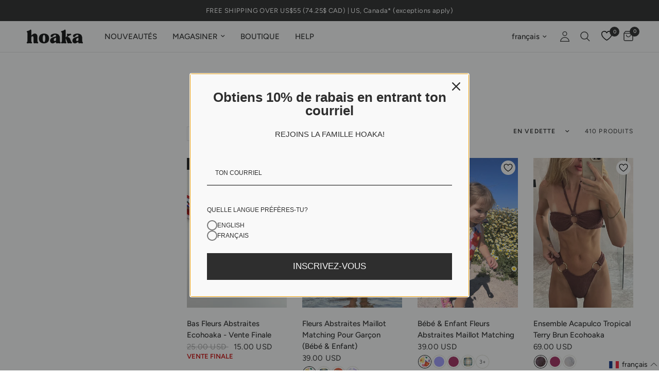

--- FILE ---
content_type: text/html; charset=utf-8
request_url: https://www.hoakaswimwear.com/fr/collections/all-swimwear
body_size: 78960
content:
<!doctype html><html class="no-js" lang="fr" dir="ltr">
  <head>
    <meta charset="utf-8">
    <meta http-equiv="X-UA-Compatible" content="IE=edge,chrome=1">
    <meta name="viewport" content="width=device-width, initial-scale=1, maximum-scale=5, viewport-fit=cover">
    <meta name="theme-color" content="#ffffff">
    <link rel="canonical" href="https://www.hoakaswimwear.com/fr/collections/all-swimwear">
    <link rel="preconnect" href="https://cdn.shopify.com" crossorigin>
    <link rel="preload" as="style" href="//www.hoakaswimwear.com/cdn/shop/t/139/assets/app.css?v=158810690920790917931763103710">

<link rel="preload" as="image" href="//www.hoakaswimwear.com/cdn/shop/products/Facetune_16-06-2022-14-54-38-min_5e750082-1762-44a8-9cd5-506e4c7457f2.jpg?v=1752016776" imagesrcset="//www.hoakaswimwear.com/cdn/shop/products/Facetune_16-06-2022-14-54-38-min_5e750082-1762-44a8-9cd5-506e4c7457f2.jpg?v=1752016776&width=350 350w,//www.hoakaswimwear.com/cdn/shop/products/Facetune_16-06-2022-14-54-38-min_5e750082-1762-44a8-9cd5-506e4c7457f2.jpg?v=1752016776&width=700 700w,//www.hoakaswimwear.com/cdn/shop/products/Facetune_16-06-2022-14-54-38-min_5e750082-1762-44a8-9cd5-506e4c7457f2.jpg?v=1752016776&width=1366 1366w" imagesizes="auto">


<link href="//www.hoakaswimwear.com/cdn/shop/t/139/assets/animations.min.js?v=125778792411641688251728081523" as="script" rel="preload">

<link href="//www.hoakaswimwear.com/cdn/shop/t/139/assets/header.js?v=53973329853117484881728081522" as="script" rel="preload">
<link href="//www.hoakaswimwear.com/cdn/shop/t/139/assets/vendor.min.js?v=24387807840910288901728081521" as="script" rel="preload">
<link href="//www.hoakaswimwear.com/cdn/shop/t/139/assets/app.js?v=85759884385117468491752779139" as="script" rel="preload">
<link href="//www.hoakaswimwear.com/cdn/shop/t/139/assets/slideshow.js?v=3694593534833641341728081522" as="script" rel="preload">

<script>
window.lazySizesConfig = window.lazySizesConfig || {};
window.lazySizesConfig.expand = 250;
window.lazySizesConfig.loadMode = 1;
window.lazySizesConfig.loadHidden = false;
</script>


    <link rel="icon" type="image/png" href="//www.hoakaswimwear.com/cdn/shop/files/Hoaka_fav_icon_1d4d4d29-e6ed-4f7e-b840-bc5697a620dc.png?crop=center&height=32&v=1729622266&width=32">

    <title>
      All Swimwear
      
      
       &ndash; HOAKA SWIMWEAR
    </title>

    <script src="https://code.jquery.com/jquery-3.6.0.min.js"></script>
    
    
<link rel="preconnect" href="https://fonts.shopifycdn.com" crossorigin>

<meta property="og:site_name" content="HOAKA SWIMWEAR">
<meta property="og:url" content="https://www.hoakaswimwear.com/fr/collections/all-swimwear">
<meta property="og:title" content="All Swimwear">
<meta property="og:type" content="product.group">
<meta property="og:description" content="Hoaka Swimwear | Des maillots, vêtements, sous-vêtements, vêtements de sport et huile de bronzage tendances, inclusifs et sexy qui sont parfaits pour TOUS, conçus par la designer Elisabeth Rioux | Exclusivement en ligne. Livraison internationale | Boutique en ligne"><meta property="og:image" content="http://www.hoakaswimwear.com/cdn/shop/files/IMG_2190-2.jpg?v=1746067560">
  <meta property="og:image:secure_url" content="https://www.hoakaswimwear.com/cdn/shop/files/IMG_2190-2.jpg?v=1746067560">
  <meta property="og:image:width" content="1536">
  <meta property="og:image:height" content="1627"><meta name="twitter:card" content="summary_large_image">
<meta name="twitter:title" content="All Swimwear">
<meta name="twitter:description" content="Hoaka Swimwear | Des maillots, vêtements, sous-vêtements, vêtements de sport et huile de bronzage tendances, inclusifs et sexy qui sont parfaits pour TOUS, conçus par la designer Elisabeth Rioux | Exclusivement en ligne. Livraison internationale | Boutique en ligne">


    <link href="//www.hoakaswimwear.com/cdn/shop/t/139/assets/app.css?v=158810690920790917931763103710" rel="stylesheet" type="text/css" media="all" />
    <link href="//www.hoakaswimwear.com/cdn/shop/t/139/assets/arena-set-product.css?v=140933002933283496571729910060" rel="stylesheet" type="text/css" media="all" />

    <style data-shopify>
	@font-face {
	font-family: "TAN-hoaka";
	src: url("https://cdn.shopify.com/s/files/1/2531/2196/files/TAN-hoaka.woff?v=1730836166") format("woff");
	}
	@font-face {
	font-family: "Reco-hoaka-Medium";
	src: url("https://cdn.shopify.com/s/files/1/2531/2196/files/Reco-hoaka-Medium.woff?v=1731434712") format("woff");
	}

	@font-face {
  font-family: Figtree;
  font-weight: 400;
  font-style: normal;
  font-display: swap;
  src: url("//www.hoakaswimwear.com/cdn/fonts/figtree/figtree_n4.3c0838aba1701047e60be6a99a1b0a40ce9b8419.woff2") format("woff2"),
       url("//www.hoakaswimwear.com/cdn/fonts/figtree/figtree_n4.c0575d1db21fc3821f17fd6617d3dee552312137.woff") format("woff");
}

@font-face {
  font-family: Figtree;
  font-weight: 500;
  font-style: normal;
  font-display: swap;
  src: url("//www.hoakaswimwear.com/cdn/fonts/figtree/figtree_n5.3b6b7df38aa5986536945796e1f947445832047c.woff2") format("woff2"),
       url("//www.hoakaswimwear.com/cdn/fonts/figtree/figtree_n5.f26bf6dcae278b0ed902605f6605fa3338e81dab.woff") format("woff");
}

@font-face {
  font-family: Figtree;
  font-weight: 600;
  font-style: normal;
  font-display: swap;
  src: url("//www.hoakaswimwear.com/cdn/fonts/figtree/figtree_n6.9d1ea52bb49a0a86cfd1b0383d00f83d3fcc14de.woff2") format("woff2"),
       url("//www.hoakaswimwear.com/cdn/fonts/figtree/figtree_n6.f0fcdea525a0e47b2ae4ab645832a8e8a96d31d3.woff") format("woff");
}

@font-face {
  font-family: Figtree;
  font-weight: 400;
  font-style: italic;
  font-display: swap;
  src: url("//www.hoakaswimwear.com/cdn/fonts/figtree/figtree_i4.89f7a4275c064845c304a4cf8a4a586060656db2.woff2") format("woff2"),
       url("//www.hoakaswimwear.com/cdn/fonts/figtree/figtree_i4.6f955aaaafc55a22ffc1f32ecf3756859a5ad3e2.woff") format("woff");
}

@font-face {
  font-family: Figtree;
  font-weight: 600;
  font-style: italic;
  font-display: swap;
  src: url("//www.hoakaswimwear.com/cdn/fonts/figtree/figtree_i6.702baae75738b446cfbed6ac0d60cab7b21e61ba.woff2") format("woff2"),
       url("//www.hoakaswimwear.com/cdn/fonts/figtree/figtree_i6.6b8dc40d16c9905d29525156e284509f871ce8f9.woff") format("woff");
}


		@font-face {
  font-family: Figtree;
  font-weight: 600;
  font-style: normal;
  font-display: swap;
  src: url("//www.hoakaswimwear.com/cdn/fonts/figtree/figtree_n6.9d1ea52bb49a0a86cfd1b0383d00f83d3fcc14de.woff2") format("woff2"),
       url("//www.hoakaswimwear.com/cdn/fonts/figtree/figtree_n6.f0fcdea525a0e47b2ae4ab645832a8e8a96d31d3.woff") format("woff");
}

@font-face {
  font-family: Figtree;
  font-weight: 400;
  font-style: normal;
  font-display: swap;
  src: url("//www.hoakaswimwear.com/cdn/fonts/figtree/figtree_n4.3c0838aba1701047e60be6a99a1b0a40ce9b8419.woff2") format("woff2"),
       url("//www.hoakaswimwear.com/cdn/fonts/figtree/figtree_n4.c0575d1db21fc3821f17fd6617d3dee552312137.woff") format("woff");
}

h1,h2,h3,h4,h5,h6,
	.h1,.h2,.h3,.h4,.h5,.h6,
	.logolink.text-logo,
	.heading-font,
	.h1-xlarge,
	.h1-large,
	.customer-addresses .my-address .address-index {
		font-style: normal;
		font-weight: 600;
		font-family: Figtree, sans-serif;
	}
	body,
	.body-font,
	.thb-product-detail .product-title {
		font-style: normal;
		font-weight: 400;
		font-family: Figtree, sans-serif;
	}
	:root {
		--mobile-swipe-width: calc(90vw - 30px);
		--font-body-scale: 1.0;
		--font-body-line-height-scale: 1.0;
		--font-body-letter-spacing: 0.0em;
		--font-body-medium-weight: 500;
    --font-body-bold-weight: 600;
		--font-announcement-scale: 1.0;
		--font-heading-scale: 1.0;
		--font-heading-line-height-scale: 1.0;
		--font-heading-letter-spacing: 0.0em;
		--font-navigation-scale: 1.0;
		--font-product-title-scale: 1.0;
		--font-product-title-line-height-scale: 1.0;
		--button-letter-spacing: 0.02em;

		--bg-body: #ffffff;
		--bg-body-rgb: 255,255,255;
		--bg-body-darken: #f7f7f7;
		--payment-terms-background-color: #ffffff;
		--color-body: #202020;
		--color-body-rgb: 32,32,32;
		--color-accent: #202020;
		--color-accent-rgb: 32,32,32;
		--color-border: #E2E2E2;
		--color-form-border: #dedede;
		--color-overlay-rgb: 0,0,0;

		--shopify-accelerated-checkout-button-block-size: 48px;
		--shopify-accelerated-checkout-inline-alignment: center;
		--shopify-accelerated-checkout-skeleton-animation-duration: 0.25s;

		--color-announcement-bar-text: #ffffff;
		--color-announcement-bar-bg: #202020;

		--color-header-bg: #ffffff;
		--color-header-bg-rgb: 255,255,255;
		--color-header-text: #202020;
		--color-header-text-rgb: 32,32,32;
		--color-header-links: #202020;
		--color-header-links-rgb: 32,32,32;
		--color-header-links-hover: #000000;
		--color-header-icons: #202020;
		--color-header-border: #E2E2E2;

		--solid-button-background: #202020;
		--solid-button-label: #ffffff;
		--outline-button-label: #202020;
		--button-border-radius: 0px;
		--shopify-accelerated-checkout-button-border-radius: 0px;

		--color-price: #202020;
		--color-star: #FD9A52;
		--color-dots: #202020;

		--color-inventory-instock: #279A4B;
		--color-inventory-lowstock: #FB9E5B;

		--section-spacing-mobile: 50px;
		--section-spacing-desktop: 90px;

		--color-badge-text: #ffffff;
		--color-badge-sold-out: #939393;
		--color-badge-sale: #151515;.badge.best-seller{
					background: #000000;
				}
			
.badge.new{
					background: #cc0000;
				}
			
.badge.live-exclusive{
					background: #e40068;
				}
			

--color-badge-preorder: #FD9A52;
		--badge-corner-radius: 0px;

		--color-footer-text: #ffffff;
		--color-footer-text-rgb: 255,255,255;
		--color-footer-link: #ffffff;
		--color-footer-link-hover: #ffffff;
		--color-footer-border: #818181;
		--color-footer-border-rgb: 129,129,129;
		--color-footer-bg: #202020;
	}
</style>


    <script>
		window.theme = window.theme || {};
		theme = {
			settings: {
				money_with_currency_format:"{{amount}} USD",
				cart_drawer:true,
				product_id: false,
			},
			routes: {
				root_url: '/fr',
				cart_url: '/fr/cart',
				cart_add_url: '/fr/cart/add',
				search_url: '/fr/search',
				cart_change_url: '/fr/cart/change',
				cart_update_url: '/fr/cart/update',
				predictive_search_url: '/fr/search/suggest',
			},
			variantStrings: {
		addToCart: `Ajouter au panier`,
		soldOut: `Épuisé`,
		unavailable: `Non disponible`,
		preOrder: `Pre-commander`,
		},
			strings: {
				requiresTerms: `Vous devez accepter les conditions générales de vente pour valider`,
				shippingEstimatorNoResults: `Désolé, nous ne livrons pas à votre destination.`,
				shippingEstimatorOneResult: `Il y a un frais d&#39;envoi pour votre adresse:`,
				shippingEstimatorMultipleResults: `Il y a plusieurs frais d&#39;envoi pour votre adresse:`,
				shippingEstimatorError: `Une ou plusieurs erreurs se sont produites lors de la récupération des frais d&#39;envoi:`
			}
		};
    </script>
    <script>window.performance && window.performance.mark && window.performance.mark('shopify.content_for_header.start');</script><meta name="facebook-domain-verification" content="5qol3e7mzfdurom3k764lwcl7jze27">
<meta name="facebook-domain-verification" content="ibaryyat69doxxyw65bt2e17e8tp75">
<meta name="facebook-domain-verification" content="qqq7onn6nkpc5h2n6qmo2f8ij1wfk9">
<meta name="facebook-domain-verification" content="5qol3e7mzfdurom3k764lwcl7jze27">
<meta name="google-site-verification" content="JmHnPy1aVp73NXfaQY2YioBB7ghau8fLZi4tTI3WKUs">
<meta id="shopify-digital-wallet" name="shopify-digital-wallet" content="/25312196/digital_wallets/dialog">
<meta name="shopify-checkout-api-token" content="6acc4eaf6e97c35fd31804ae32b6f5db">
<meta id="in-context-paypal-metadata" data-shop-id="25312196" data-venmo-supported="false" data-environment="production" data-locale="fr_FR" data-paypal-v4="true" data-currency="USD">
<link rel="alternate" type="application/atom+xml" title="Feed" href="/fr/collections/all-swimwear.atom" />
<link rel="next" href="/fr/collections/all-swimwear?page=2">
<link rel="alternate" hreflang="x-default" href="https://www.hoakaswimwear.com/collections/all-swimwear">
<link rel="alternate" hreflang="en-US" href="https://www.hoakaswimwear.com/collections/all-swimwear">
<link rel="alternate" hreflang="fr-US" href="https://www.hoakaswimwear.com/fr/collections/all-swimwear">
<link rel="alternate" type="application/json+oembed" href="https://www.hoakaswimwear.com/fr/collections/all-swimwear.oembed">
<script async="async" src="/checkouts/internal/preloads.js?locale=fr-US"></script>
<link rel="preconnect" href="https://shop.app" crossorigin="anonymous">
<script async="async" src="https://shop.app/checkouts/internal/preloads.js?locale=fr-US&shop_id=25312196" crossorigin="anonymous"></script>
<script id="apple-pay-shop-capabilities" type="application/json">{"shopId":25312196,"countryCode":"CA","currencyCode":"USD","merchantCapabilities":["supports3DS"],"merchantId":"gid:\/\/shopify\/Shop\/25312196","merchantName":"HOAKA SWIMWEAR","requiredBillingContactFields":["postalAddress","email","phone"],"requiredShippingContactFields":["postalAddress","email","phone"],"shippingType":"shipping","supportedNetworks":["visa","masterCard","amex","discover","jcb"],"total":{"type":"pending","label":"HOAKA SWIMWEAR","amount":"1.00"},"shopifyPaymentsEnabled":true,"supportsSubscriptions":true}</script>
<script id="shopify-features" type="application/json">{"accessToken":"6acc4eaf6e97c35fd31804ae32b6f5db","betas":["rich-media-storefront-analytics"],"domain":"www.hoakaswimwear.com","predictiveSearch":true,"shopId":25312196,"locale":"fr"}</script>
<script>var Shopify = Shopify || {};
Shopify.shop = "hoakaswimwear.myshopify.com";
Shopify.locale = "fr";
Shopify.currency = {"active":"USD","rate":"1.0"};
Shopify.country = "US";
Shopify.theme = {"name":"Updated-6-0-0\/main","id":124579872817,"schema_name":"Reformation","schema_version":"6.0.0","theme_store_id":null,"role":"main"};
Shopify.theme.handle = "null";
Shopify.theme.style = {"id":null,"handle":null};
Shopify.cdnHost = "www.hoakaswimwear.com/cdn";
Shopify.routes = Shopify.routes || {};
Shopify.routes.root = "/fr/";</script>
<script type="module">!function(o){(o.Shopify=o.Shopify||{}).modules=!0}(window);</script>
<script>!function(o){function n(){var o=[];function n(){o.push(Array.prototype.slice.apply(arguments))}return n.q=o,n}var t=o.Shopify=o.Shopify||{};t.loadFeatures=n(),t.autoloadFeatures=n()}(window);</script>
<script>
  window.ShopifyPay = window.ShopifyPay || {};
  window.ShopifyPay.apiHost = "shop.app\/pay";
  window.ShopifyPay.redirectState = null;
</script>
<script id="shop-js-analytics" type="application/json">{"pageType":"collection"}</script>
<script defer="defer" async type="module" src="//www.hoakaswimwear.com/cdn/shopifycloud/shop-js/modules/v2/client.init-shop-cart-sync_INwxTpsh.fr.esm.js"></script>
<script defer="defer" async type="module" src="//www.hoakaswimwear.com/cdn/shopifycloud/shop-js/modules/v2/chunk.common_YNAa1F1g.esm.js"></script>
<script type="module">
  await import("//www.hoakaswimwear.com/cdn/shopifycloud/shop-js/modules/v2/client.init-shop-cart-sync_INwxTpsh.fr.esm.js");
await import("//www.hoakaswimwear.com/cdn/shopifycloud/shop-js/modules/v2/chunk.common_YNAa1F1g.esm.js");

  window.Shopify.SignInWithShop?.initShopCartSync?.({"fedCMEnabled":true,"windoidEnabled":true});

</script>
<script>
  window.Shopify = window.Shopify || {};
  if (!window.Shopify.featureAssets) window.Shopify.featureAssets = {};
  window.Shopify.featureAssets['shop-js'] = {"shop-cart-sync":["modules/v2/client.shop-cart-sync_BVs4vSl-.fr.esm.js","modules/v2/chunk.common_YNAa1F1g.esm.js"],"init-fed-cm":["modules/v2/client.init-fed-cm_CEmYoMXU.fr.esm.js","modules/v2/chunk.common_YNAa1F1g.esm.js"],"shop-button":["modules/v2/client.shop-button_BhVpOdEY.fr.esm.js","modules/v2/chunk.common_YNAa1F1g.esm.js"],"init-windoid":["modules/v2/client.init-windoid_DVncJssP.fr.esm.js","modules/v2/chunk.common_YNAa1F1g.esm.js"],"shop-cash-offers":["modules/v2/client.shop-cash-offers_CD5ChB-w.fr.esm.js","modules/v2/chunk.common_YNAa1F1g.esm.js","modules/v2/chunk.modal_DXhkN-5p.esm.js"],"shop-toast-manager":["modules/v2/client.shop-toast-manager_CMZA41xP.fr.esm.js","modules/v2/chunk.common_YNAa1F1g.esm.js"],"init-shop-email-lookup-coordinator":["modules/v2/client.init-shop-email-lookup-coordinator_Dxg3Qq63.fr.esm.js","modules/v2/chunk.common_YNAa1F1g.esm.js"],"pay-button":["modules/v2/client.pay-button_CApwTr-J.fr.esm.js","modules/v2/chunk.common_YNAa1F1g.esm.js"],"avatar":["modules/v2/client.avatar_BTnouDA3.fr.esm.js"],"init-shop-cart-sync":["modules/v2/client.init-shop-cart-sync_INwxTpsh.fr.esm.js","modules/v2/chunk.common_YNAa1F1g.esm.js"],"shop-login-button":["modules/v2/client.shop-login-button_Ctct7BR2.fr.esm.js","modules/v2/chunk.common_YNAa1F1g.esm.js","modules/v2/chunk.modal_DXhkN-5p.esm.js"],"init-customer-accounts-sign-up":["modules/v2/client.init-customer-accounts-sign-up_DTysEz83.fr.esm.js","modules/v2/client.shop-login-button_Ctct7BR2.fr.esm.js","modules/v2/chunk.common_YNAa1F1g.esm.js","modules/v2/chunk.modal_DXhkN-5p.esm.js"],"init-shop-for-new-customer-accounts":["modules/v2/client.init-shop-for-new-customer-accounts_wbmNjFX3.fr.esm.js","modules/v2/client.shop-login-button_Ctct7BR2.fr.esm.js","modules/v2/chunk.common_YNAa1F1g.esm.js","modules/v2/chunk.modal_DXhkN-5p.esm.js"],"init-customer-accounts":["modules/v2/client.init-customer-accounts_DqpN27KS.fr.esm.js","modules/v2/client.shop-login-button_Ctct7BR2.fr.esm.js","modules/v2/chunk.common_YNAa1F1g.esm.js","modules/v2/chunk.modal_DXhkN-5p.esm.js"],"shop-follow-button":["modules/v2/client.shop-follow-button_CBz8VXaE.fr.esm.js","modules/v2/chunk.common_YNAa1F1g.esm.js","modules/v2/chunk.modal_DXhkN-5p.esm.js"],"lead-capture":["modules/v2/client.lead-capture_Bo6pQGej.fr.esm.js","modules/v2/chunk.common_YNAa1F1g.esm.js","modules/v2/chunk.modal_DXhkN-5p.esm.js"],"checkout-modal":["modules/v2/client.checkout-modal_B_8gz53b.fr.esm.js","modules/v2/chunk.common_YNAa1F1g.esm.js","modules/v2/chunk.modal_DXhkN-5p.esm.js"],"shop-login":["modules/v2/client.shop-login_CTIGRVE1.fr.esm.js","modules/v2/chunk.common_YNAa1F1g.esm.js","modules/v2/chunk.modal_DXhkN-5p.esm.js"],"payment-terms":["modules/v2/client.payment-terms_BUSo56Mg.fr.esm.js","modules/v2/chunk.common_YNAa1F1g.esm.js","modules/v2/chunk.modal_DXhkN-5p.esm.js"]};
</script>
<script>(function() {
  var isLoaded = false;
  function asyncLoad() {
    if (isLoaded) return;
    isLoaded = true;
    var urls = ["https:\/\/api.goaffpro.com\/loader.js?shop=hoakaswimwear.myshopify.com","https:\/\/app.kiwisizing.com\/web\/js\/dist\/kiwiSizing\/plugin\/SizingPlugin.prod.js?v=330\u0026shop=hoakaswimwear.myshopify.com","\/\/cdn.shopify.com\/proxy\/89453d499680957a56f5d6322a3fd33b2a431c328bc2e5e128f52689ae0f6fb9\/api.goaffpro.com\/loader.js?shop=hoakaswimwear.myshopify.com\u0026sp-cache-control=cHVibGljLCBtYXgtYWdlPTkwMA","https:\/\/intg.snapchat.com\/shopify\/shopify-scevent-init.js?id=cb6afe4e-7f7a-4e1d-8513-cbb6872d2d9f\u0026shop=hoakaswimwear.myshopify.com"];
    for (var i = 0; i < urls.length; i++) {
      var s = document.createElement('script');
      s.type = 'text/javascript';
      s.async = true;
      s.src = urls[i];
      var x = document.getElementsByTagName('script')[0];
      x.parentNode.insertBefore(s, x);
    }
  };
  if(window.attachEvent) {
    window.attachEvent('onload', asyncLoad);
  } else {
    window.addEventListener('load', asyncLoad, false);
  }
})();</script>
<script id="__st">var __st={"a":25312196,"offset":-18000,"reqid":"acd74504-156f-4aef-8cbf-0a48bee83c6b-1769002300","pageurl":"www.hoakaswimwear.com\/fr\/collections\/all-swimwear","u":"e9a21d7b9555","p":"collection","rtyp":"collection","rid":263061766193};</script>
<script>window.ShopifyPaypalV4VisibilityTracking = true;</script>
<script id="captcha-bootstrap">!function(){'use strict';const t='contact',e='account',n='new_comment',o=[[t,t],['blogs',n],['comments',n],[t,'customer']],c=[[e,'customer_login'],[e,'guest_login'],[e,'recover_customer_password'],[e,'create_customer']],r=t=>t.map((([t,e])=>`form[action*='/${t}']:not([data-nocaptcha='true']) input[name='form_type'][value='${e}']`)).join(','),a=t=>()=>t?[...document.querySelectorAll(t)].map((t=>t.form)):[];function s(){const t=[...o],e=r(t);return a(e)}const i='password',u='form_key',d=['recaptcha-v3-token','g-recaptcha-response','h-captcha-response',i],f=()=>{try{return window.sessionStorage}catch{return}},m='__shopify_v',_=t=>t.elements[u];function p(t,e,n=!1){try{const o=window.sessionStorage,c=JSON.parse(o.getItem(e)),{data:r}=function(t){const{data:e,action:n}=t;return t[m]||n?{data:e,action:n}:{data:t,action:n}}(c);for(const[e,n]of Object.entries(r))t.elements[e]&&(t.elements[e].value=n);n&&o.removeItem(e)}catch(o){console.error('form repopulation failed',{error:o})}}const l='form_type',E='cptcha';function T(t){t.dataset[E]=!0}const w=window,h=w.document,L='Shopify',v='ce_forms',y='captcha';let A=!1;((t,e)=>{const n=(g='f06e6c50-85a8-45c8-87d0-21a2b65856fe',I='https://cdn.shopify.com/shopifycloud/storefront-forms-hcaptcha/ce_storefront_forms_captcha_hcaptcha.v1.5.2.iife.js',D={infoText:'Protégé par hCaptcha',privacyText:'Confidentialité',termsText:'Conditions'},(t,e,n)=>{const o=w[L][v],c=o.bindForm;if(c)return c(t,g,e,D).then(n);var r;o.q.push([[t,g,e,D],n]),r=I,A||(h.body.append(Object.assign(h.createElement('script'),{id:'captcha-provider',async:!0,src:r})),A=!0)});var g,I,D;w[L]=w[L]||{},w[L][v]=w[L][v]||{},w[L][v].q=[],w[L][y]=w[L][y]||{},w[L][y].protect=function(t,e){n(t,void 0,e),T(t)},Object.freeze(w[L][y]),function(t,e,n,w,h,L){const[v,y,A,g]=function(t,e,n){const i=e?o:[],u=t?c:[],d=[...i,...u],f=r(d),m=r(i),_=r(d.filter((([t,e])=>n.includes(e))));return[a(f),a(m),a(_),s()]}(w,h,L),I=t=>{const e=t.target;return e instanceof HTMLFormElement?e:e&&e.form},D=t=>v().includes(t);t.addEventListener('submit',(t=>{const e=I(t);if(!e)return;const n=D(e)&&!e.dataset.hcaptchaBound&&!e.dataset.recaptchaBound,o=_(e),c=g().includes(e)&&(!o||!o.value);(n||c)&&t.preventDefault(),c&&!n&&(function(t){try{if(!f())return;!function(t){const e=f();if(!e)return;const n=_(t);if(!n)return;const o=n.value;o&&e.removeItem(o)}(t);const e=Array.from(Array(32),(()=>Math.random().toString(36)[2])).join('');!function(t,e){_(t)||t.append(Object.assign(document.createElement('input'),{type:'hidden',name:u})),t.elements[u].value=e}(t,e),function(t,e){const n=f();if(!n)return;const o=[...t.querySelectorAll(`input[type='${i}']`)].map((({name:t})=>t)),c=[...d,...o],r={};for(const[a,s]of new FormData(t).entries())c.includes(a)||(r[a]=s);n.setItem(e,JSON.stringify({[m]:1,action:t.action,data:r}))}(t,e)}catch(e){console.error('failed to persist form',e)}}(e),e.submit())}));const S=(t,e)=>{t&&!t.dataset[E]&&(n(t,e.some((e=>e===t))),T(t))};for(const o of['focusin','change'])t.addEventListener(o,(t=>{const e=I(t);D(e)&&S(e,y())}));const B=e.get('form_key'),M=e.get(l),P=B&&M;t.addEventListener('DOMContentLoaded',(()=>{const t=y();if(P)for(const e of t)e.elements[l].value===M&&p(e,B);[...new Set([...A(),...v().filter((t=>'true'===t.dataset.shopifyCaptcha))])].forEach((e=>S(e,t)))}))}(h,new URLSearchParams(w.location.search),n,t,e,['guest_login'])})(!0,!0)}();</script>
<script integrity="sha256-4kQ18oKyAcykRKYeNunJcIwy7WH5gtpwJnB7kiuLZ1E=" data-source-attribution="shopify.loadfeatures" defer="defer" src="//www.hoakaswimwear.com/cdn/shopifycloud/storefront/assets/storefront/load_feature-a0a9edcb.js" crossorigin="anonymous"></script>
<script crossorigin="anonymous" defer="defer" src="//www.hoakaswimwear.com/cdn/shopifycloud/storefront/assets/shopify_pay/storefront-65b4c6d7.js?v=20250812"></script>
<script data-source-attribution="shopify.dynamic_checkout.dynamic.init">var Shopify=Shopify||{};Shopify.PaymentButton=Shopify.PaymentButton||{isStorefrontPortableWallets:!0,init:function(){window.Shopify.PaymentButton.init=function(){};var t=document.createElement("script");t.src="https://www.hoakaswimwear.com/cdn/shopifycloud/portable-wallets/latest/portable-wallets.fr.js",t.type="module",document.head.appendChild(t)}};
</script>
<script data-source-attribution="shopify.dynamic_checkout.buyer_consent">
  function portableWalletsHideBuyerConsent(e){var t=document.getElementById("shopify-buyer-consent"),n=document.getElementById("shopify-subscription-policy-button");t&&n&&(t.classList.add("hidden"),t.setAttribute("aria-hidden","true"),n.removeEventListener("click",e))}function portableWalletsShowBuyerConsent(e){var t=document.getElementById("shopify-buyer-consent"),n=document.getElementById("shopify-subscription-policy-button");t&&n&&(t.classList.remove("hidden"),t.removeAttribute("aria-hidden"),n.addEventListener("click",e))}window.Shopify?.PaymentButton&&(window.Shopify.PaymentButton.hideBuyerConsent=portableWalletsHideBuyerConsent,window.Shopify.PaymentButton.showBuyerConsent=portableWalletsShowBuyerConsent);
</script>
<script data-source-attribution="shopify.dynamic_checkout.cart.bootstrap">document.addEventListener("DOMContentLoaded",(function(){function t(){return document.querySelector("shopify-accelerated-checkout-cart, shopify-accelerated-checkout")}if(t())Shopify.PaymentButton.init();else{new MutationObserver((function(e,n){t()&&(Shopify.PaymentButton.init(),n.disconnect())})).observe(document.body,{childList:!0,subtree:!0})}}));
</script>
<link id="shopify-accelerated-checkout-styles" rel="stylesheet" media="screen" href="https://www.hoakaswimwear.com/cdn/shopifycloud/portable-wallets/latest/accelerated-checkout-backwards-compat.css" crossorigin="anonymous">
<style id="shopify-accelerated-checkout-cart">
        #shopify-buyer-consent {
  margin-top: 1em;
  display: inline-block;
  width: 100%;
}

#shopify-buyer-consent.hidden {
  display: none;
}

#shopify-subscription-policy-button {
  background: none;
  border: none;
  padding: 0;
  text-decoration: underline;
  font-size: inherit;
  cursor: pointer;
}

#shopify-subscription-policy-button::before {
  box-shadow: none;
}

      </style>

<script>window.performance && window.performance.mark && window.performance.mark('shopify.content_for_header.end');</script>
    <!-- Header hook for plugins -->

    <script>
      document.documentElement.className = document.documentElement.className.replace('no-js', 'js');
    </script>
    <script src="//www.hoakaswimwear.com/cdn/shop/t/139/assets/jquery-3.2.1.min.js?v=9503732020592794151728081522" defer="defer"></script>
    
    <!-- reamaze code -->
    <script type="text/javascript" async src="https://cdn.reamaze.com/assets/reamaze.js"></script>
    <script type="text/javascript">
      var _support = _support || { 'ui': {}, 'user': {} };
      _support['account'] = 'hoakaswimwear';
    </script>
  <!-- BEGIN app block: shopify://apps/microsoft-clarity/blocks/clarity_js/31c3d126-8116-4b4a-8ba1-baeda7c4aeea -->
<script type="text/javascript">
  (function (c, l, a, r, i, t, y) {
    c[a] = c[a] || function () { (c[a].q = c[a].q || []).push(arguments); };
    t = l.createElement(r); t.async = 1; t.src = "https://www.clarity.ms/tag/" + i + "?ref=shopify";
    y = l.getElementsByTagName(r)[0]; y.parentNode.insertBefore(t, y);

    c.Shopify.loadFeatures([{ name: "consent-tracking-api", version: "0.1" }], error => {
      if (error) {
        console.error("Error loading Shopify features:", error);
        return;
      }

      c[a]('consentv2', {
        ad_Storage: c.Shopify.customerPrivacy.marketingAllowed() ? "granted" : "denied",
        analytics_Storage: c.Shopify.customerPrivacy.analyticsProcessingAllowed() ? "granted" : "denied",
      });
    });

    l.addEventListener("visitorConsentCollected", function (e) {
      c[a]('consentv2', {
        ad_Storage: e.detail.marketingAllowed ? "granted" : "denied",
        analytics_Storage: e.detail.analyticsAllowed ? "granted" : "denied",
      });
    });
  })(window, document, "clarity", "script", "uikfa1s38i");
</script>



<!-- END app block --><!-- BEGIN app block: shopify://apps/microsoft-clarity/blocks/brandAgents_js/31c3d126-8116-4b4a-8ba1-baeda7c4aeea -->





<!-- END app block --><!-- BEGIN app block: shopify://apps/tabs-studio/blocks/global_embed_block/19980fb9-f2ca-4ada-ad36-c0364c3318b8 -->
<style id="tabs-by-station-custom-styles">
  .station-tabs .station-tabs-content-inner{border-radius:3px !important;border-width:1px !important;background-color:#FFFFFF !important;border-color:#e1e1e1 !important;padding:24px !important;text-align:left !important;}.station-tabs.mod-full-width .station-tabs-content-inner, .station-tabs .station-tabs-tabset.mod-vertical .station-tabs-content-inner{border-radius:0 !important;border-width:0 !important;padding:10px 24px 24px !important;}.station-tabs .station-tabs-tabcontent{border-radius:3px !important;border-width:1px !important;background-color:#FFFFFF !important;border-color:#e1e1e1 !important;padding:24px !important;text-align:left !important;}.station-tabs.mod-full-width .station-tabs-tabcontent, .station-tabs .station-tabs-tabset.mod-vertical .station-tabs-tabcontent{border-radius:0 !important;border-width:0 !important;padding:10px 24px 24px !important;}.station-tabs .station-tabs-link{border-radius:3px 3px 0 0 !important;padding:12px 24px !important;margin:0 0 -1px 0 !important;border-width:1px 1px 0 1px !important;border-color:transparent !important;color:#000000 !important;font-size:1em !important;text-align:center !important;}.station-tabs.mod-full-width .station-tabs-link, .station-tabs .station-tabs-tabset.mod-vertical .station-tabs-link{border-radius:0 !important;padding:14px 24px !important;margin:0 !important;border-width:1px 0 0 !important;border-color:#e1e1e1 !important;text-align:left !important;}.station-tabs .station-tabs-tab{border-radius:3px 3px 0 0 !important;padding:12px 24px !important;margin:0 0 -1px 0 !important;border-width:1px 1px 0 1px !important;border-color:transparent !important;color:#000000 !important;font-size:1em !important;text-align:center !important;}.station-tabs.mod-full-width .station-tabs-tab, .station-tabs .station-tabs-tabset.mod-vertical .station-tabs-tab{border-radius:0 !important;padding:14px 24px !important;margin:0 !important;border-width:1px 0 0 !important;border-color:#e1e1e1 !important;text-align:left !important;}.station-tabs .station-tabs-link.is-active{font-weight:600 !important;background-color:#FFFFFF !important;border-color:#e1e1e1 !important;color:#004c3f !important;font-size:1em !important;}.station-tabs.mod-full-width .station-tabs-link.is-active, .station-tabs .station-tabs-tabset.mod-vertical .station-tabs-link.is-active{font-weight:600 !important;}.station-tabs .station-tabs-tab.is-active{font-weight:600 !important;background-color:#FFFFFF !important;border-color:#e1e1e1 !important;color:#004c3f !important;font-size:1em !important;}.station-tabs.mod-full-width .station-tabs-tab.is-active, .station-tabs .station-tabs-tabset.mod-vertical .station-tabs-tab.is-active{font-weight:600 !important;}.station-tabs .station-tabs-tabset.mod-horizontal .station-tabs-tab.is-active{background-color:#FFFFFF !important;border-color:#e1e1e1 !important;color:#004c3f !important;}.station-tabs .station-tabs-link:hover{color:#004c3f !important;}.station-tabs .station-tabs-link.is-active:hover{color:#004c3f !important;}.station-tabs .station-tabs-tab:hover{color:#004c3f !important;}.station-tabs .station-tabs-tab.is-active:hover{color:#004c3f !important;}.station-tabs .station-tabs-tabtext{text-align:center !important;}.station-tabs.mod-full-width .station-tabs-tabtext, .station-tabs .station-tabs-tabset.mod-vertical .station-tabs-tabtext{text-align:left !important;}.station-tabs .station-tabs-tabtitle{font-family:unset !important;letter-spacing:unset !important;line-height:normal !important;text-transform:unset !important;}.station-tabs.mod-full-width .station-tabs-tabtitle, .station-tabs .station-tabs-tabset.mod-vertical .station-tabs-tabtitle{font-family:unset !important;}.station-tabs.mod-full-width , .station-tabs .station-tabs-tabset.mod-vertical {border-width:1px !important;border-radius:3px !important;border-color:#e1e1e1 !important;}.station-tabs.mod-full-width .station-tabs-link:first-of-type, .station-tabs .station-tabs-tabset.mod-vertical .station-tabs-link:first-of-type{border-width:0 !important;}.station-tabs.mod-full-width .station-tabs-tab.mod-first, .station-tabs .station-tabs-tabset.mod-vertical .station-tabs-tab.mod-first{border-width:0 !important;}
  
</style>

<script id="station-tabs-data-json" type="application/json">{
  "globalAbove": null,
  "globalBelow": "\u003cp id=\"tree-message\" style=\"width: 444px; text-align: center; font-size: 24px; font-weight: bold; color: #054c3e; background-image: url('https:\/\/cdn.shopify.com\/s\/files\/1\/2531\/2196\/files\/Tan_Booster_Upsell-min.png?v=1721750399');\"\u003e\u003c\/p\u003e\n\u003cp\u003e\u0026nbsp;\u003c\/p\u003e\n\u003cp id=\"tree-message\" style=\"height: 120px; padding: 10px; background-size: cover; text-align: center; font-size: 24px; font-weight: bold; color: #054c3e; background-image: url('https:\/\/cdn.shopify.com\/s\/files\/1\/2531\/2196\/files\/checkout-tree-background.png?v=1596999883');\"\u003e10 trees will be planted\u003c\/p\u003e\n\u003cp style=\"margin-bottom: 20px; text-align: center;\"\u003eWe will plant 10 trees for every order. In partnership with \u003ca href=\"https:\/\/impact.veritree.com\/hoaka\"\u003eVeritree\u003c\/a\u003e\u003c\/p\u003e",
  "proTabsHTML": "",
  "productTitle": null,
  "productDescription": null,
  "icons": []
}</script>

<script>
  document.documentElement.classList.add('tabsst-loading');
  document.addEventListener('stationTabsLegacyAPILoaded', function(e) {
    e.detail.isLegacy = true;
    
      
});

  document.addEventListener('stationTabsAPIReady', function(e) {
    var Tabs = e.detail;

    if (Tabs.appSettings) {
      Tabs.appSettings = {"default_tab":false,"default_tab_title":"Description","show_stop_element":true,"layout":"breakpoint","layout_breakpoint":768,"deep_links":true,"clean_content_level":"basic_tags","content_classnames":null,"open_first_tab":true,"allow_multiple_open":false,"remove_empty_tabs":true,"default_tab_translations":null,"start_tab_element":"h6"};
      Tabs.appSettings = {lang: 'fr'};

      Tabs.appSettings = {
        indicatorType: "chevrons",
        indicatorPlacement: "after"
      };
    }

    
            if (Tabs.isLegacy) { return; }
            Tabs.init(null, { autoCreate: true });

  });

  
</script>

<svg style="display:none" aria-hidden="true">
  <defs>
    
  </defs>
</svg>

<!-- END app block --><!-- BEGIN app block: shopify://apps/platmart-swatches/blocks/collection-swatches/3d4801b8-13e2-488f-8d06-69ca04fc155d --><!-- BEGIN app snippet: widgets-config --><script>
  window.platmartSwatchesConfig = {
    enabled: true,
    country: 'US',
    language: 'FR',
    productWidgetVersion: '5',
    productWidgetEnabled: true,
    collectionWidgetVersion: '5',
    collectionWidgetEnabled: true,
    proxyPath: '/a/pl-swatches',
    storefrontToken: 'c9d19a1b6a879582546e511f678138ef',
    cssVariables: '--pl-swatch-radius: 50%; --pl-swatch-pill-radius: 0; --pl-swatch-size: 26px; --pl-swatch-margin-top: 0px; --pl-swatch-margin-bottom: 15px; --pl-swatch-collection-margin-top: 5px; --pl-swatch-collection-margin-bottom: 0px;',
    handleOutOfStock: true,
    outOfStockStyle: 'cross_out',
    collectionSwatchSize: '20px',
    collectionSwatchesLimit: 4,
    collectionShowHiddenCount: true,
    collectionCardSelector: '',
    collectionPositionSelector: '',
    collectionTargetPosition: '',
    collectionExcludedSelectors: '',
    collectionSwatchesPills: true,
    collectionCurrentSwatchFirst: true,
    collectionDisplay: 'swatches',
    collectionCountOnlyText: '{{count}} color(s)',
    tooltipEnabled: true,
    tooltipPosition: 'top',
    variantSwatchesEnabled: false,
    variantSwatchesStatus: 'disabled',
    variantSwatchesProducts: []
  }
</script>
<!-- END app snippet -->
<!-- BEGIN app snippet: collection-widget-v5 --><style>
  [data-pl-swatches-collection] {
    display: block !important;
  }
  .pl-swatches-collection {
    margin-top: var(--pl-swatch-collection-margin-top);
    margin-bottom: var(--pl-swatch-collection-margin-bottom);
    display: flex;
    justify-content: left;
    position: relative;
    z-index: 2;
  }
  .pl-swatches-collection__container {
    display: flex;
    flex-wrap: wrap;
    column-gap: 4px;
    row-gap: 4px;
  }
  .pl-swatches-collection__link, .pl-swatches-collection__link:hover {
    text-decoration: none !important;
    display: inline-block;
  }
  .pl-swatches-collection__link--disabled {
    pointer-events: none;
    opacity: .5;
  }
  .pl-swatches-collection__link--hidden {
    display: none;
  }
  .pl-swatches-collection__swatch-wrapper {
    position: relative;
    display: block;
    margin: 4px 2px;
    border: 2px solid #fff;
    line-height: normal;
    border-radius: var(--pl-swatch-radius);
    box-shadow: 0 0 0 1.5px #e8e8e1;
  }
  .pl-swatches-collection__swatch-wrapper--pill {
    border-radius: var(--pl-swatch-pill-radius);
  }
  .pl-swatches-collection__swatch-wrapper--active {
    box-shadow: 0 0 0 2px #888883;
  }
  .pl-swatches-collection__swatch {
    display: flex;
    flex-direction: column-reverse;
    margin: 0;
    padding: 0;
    box-shadow: 0;
    border: 0;
    width: var(--pl-swatch-size);
    height: var(--pl-swatch-size);
    overflow: hidden;
    vertical-align: middle;
    border-radius: inherit;
  }
  .pl-swatches-collection__swatch--crossed-out {
    opacity: .5;
  }
  .pl-swatches-collection__swatch--crossed-out::after {
    content: "";
    position: absolute;
    left: 0;
    top: 0;
    right: 0;
    bottom: 0;
    background: linear-gradient(to left top, transparent 47%, #727070 47%, #727070 53%, transparent 53%);
    border-radius: inherit;
  }
  .pl-swatches-collection__swatch--dynamic {
    width: auto;
    padding-left: calc(var(--pl-swatch-size) / 4);
    padding-right: calc(var(--pl-swatch-size) / 4);
  }
  .pl-swatches-collection__color {
    display: inline-block !important;
    height: 100%;
    width: 100%;
  }
  .pl-swatches-collection__color img {
    object-fit: cover;
    vertical-align: initial;
    opacity: 1;
    width: var(--pl-swatch-size);
    height: var(--pl-swatch-size);
  }
  .pl-swatches-collection__color img[loading='lazy'], .boost-sd__filter-product-list .pl-swatches-collection__color img[loading='lazy'] {
    display: inline;
  }
  .pl-swatches-collection__pill {
    height: 100%;
    width: 100%;
    display: flex;
    justify-content: center;
    align-items: center;
    color: #4a4a4a;
  }
  .pl-swatches-collection__tooltip {
    position: absolute;bottom: 80%;
      margin-bottom: 10px;text-indent: 0;
    background: #000;
    line-height: 1;
    min-width: 50px;
    color: #fff;
    left: 50%;
    white-space: pre;
    text-align: center;
    text-transform: none;
    transform: translate(-50%, 0);
    transition: all 0.3s ease-out;
    max-width: 200px;
    text-overflow: ellipsis;
    font-size: 13px;
    padding: 7px 10px;
    border-radius: 5px;
    visibility: hidden;
    opacity: 0;
    z-index: 9999;
  }
  .pl-swatches-collection__tooltip:after {
    content: "";
    position: absolute;
    left: 50%;bottom: -9px;
      margin-bottom: 6px;
      border-width: 4px 4px 0 4px;
      border-color: #000 transparent transparent transparent;border-style: solid;
    margin-left: -4px;
    display: block;
  }
  .pl-swatches-collection__link:hover>.pl-swatches-collection__swatch-wrapper>.pl-swatches-collection__tooltip {bottom: 100%;opacity: 1;
    visibility: visible;
  }

  @media screen and (min-width: 768px) {
    .pl-swatches-collection {
      justify-content: left;
    }
  }
</style><style>
    .pl-swatches-collection__pill{
font-size: 8pt;
}
.pl-swatches-collection__swatch-wrapper--active{
box-shadow: 0 0 0 1px #000000;
}
  </style><script>
    // Empty
  </script><!-- END app snippet -->

<!-- END app block --><!-- BEGIN app block: shopify://apps/langify/blocks/langify/b50c2edb-8c63-4e36-9e7c-a7fdd62ddb8f --><!-- BEGIN app snippet: ly-switcher-factory -->




<style>
  .ly-switcher-wrapper.ly-hide, .ly-recommendation.ly-hide, .ly-recommendation .ly-submit-btn {
    display: none !important;
  }

  #ly-switcher-factory-template {
    display: none;
  }


  
</style>


<template id="ly-switcher-factory-template">
<div data-breakpoint="" class="ly-switcher-wrapper ly-breakpoint-1 fixed bottom_right ly-hide" style="font-size: 14px; margin: 0px 0px; "><div data-dropup="false" onclick="langify.switcher.toggleSwitcherOpen(this)" class="ly-languages-switcher ly-custom-dropdown-switcher ly-bright-theme" style=" margin: 0px 0px;">
          <span role="button" tabindex="0" aria-label="Selected language: français" aria-expanded="false" aria-controls="languagesSwitcherList-1" class="ly-custom-dropdown-current" style="background: #ffffff; color: #000000;  "><i class="ly-icon ly-flag-icon ly-flag-icon-fr fr "></i><span class="ly-custom-dropdown-current-inner ly-custom-dropdown-current-inner-text">français
</span>
<div aria-hidden="true" class="ly-arrow ly-arrow-black stroke" style="vertical-align: middle; width: 14.0px; height: 14.0px;">
        <svg xmlns="http://www.w3.org/2000/svg" viewBox="0 0 14.0 14.0" height="14.0px" width="14.0px" style="position: absolute;">
          <path d="M1 4.5 L7.0 10.5 L13.0 4.5" fill="transparent" stroke="#000000" stroke-width="1px"/>
        </svg>
      </div>
          </span>
          <ul id="languagesSwitcherList-1" role="list" class="ly-custom-dropdown-list ly-is-open ly-bright-theme" style="background: #ffffff; color: #000000; "><li key="en" style="color: #000000;  margin: 0px 0px;" tabindex="-1">
                  <a class="ly-custom-dropdown-list-element ly-languages-switcher-link ly-bright-theme"
                    href="#"
                      data-language-code="en" 
                    
                    data-ly-locked="true" rel="nofollow"><i class="ly-icon ly-flag-icon ly-flag-icon-en"></i><span class="ly-custom-dropdown-list-element-right">anglais</span></a>
                </li><li key="fr" style="color: #000000;  margin: 0px 0px;" tabindex="-1">
                  <a class="ly-custom-dropdown-list-element ly-languages-switcher-link ly-bright-theme"
                    href="#"
                      data-language-code="fr" 
                    
                    data-ly-locked="true" rel="nofollow"><i class="ly-icon ly-flag-icon ly-flag-icon-fr"></i><span class="ly-custom-dropdown-list-element-right">français</span></a>
                </li></ul>
        </div></div>
</template><link rel="preload stylesheet" href="https://cdn.shopify.com/extensions/019a5e5e-a484-720d-b1ab-d37a963e7bba/extension-langify-79/assets/langify-flags.css" as="style" media="print" onload="this.media='all'; this.onload=null;"><!-- END app snippet -->

<script>
  var langify = window.langify || {};
  var customContents = {};
  var customContents_image = {};
  var langifySettingsOverwrites = {};
  var defaultSettings = {
    debug: false,               // BOOL : Enable/disable console logs
    observe: true,              // BOOL : Enable/disable the entire mutation observer (off switch)
    observeLinks: false,
    observeImages: true,
    observeCustomContents: true,
    maxMutations: 5,
    timeout: 100,               // INT : Milliseconds to wait after a mutation, before the next mutation event will be allowed for the element
    linksBlacklist: [],
    usePlaceholderMatching: false
  };

  if(langify.settings) { 
    langifySettingsOverwrites = Object.assign({}, langify.settings);
    langify.settings = Object.assign(defaultSettings, langify.settings); 
  } else { 
    langify.settings = defaultSettings; 
  }

  langify.settings.theme = null;
  langify.settings.switcher = null;
  if(langify.settings.switcher === null) {
    langify.settings.switcher = {};
  }
  langify.settings.switcher.customIcons = null;

  langify.locale = langify.locale || {
    country_code: "US",
    language_code: "fr",
    currency_code: null,
    primary: false,
    iso_code: "fr",
    root_url: "\/fr",
    language_id: "ly67884",
    shop_url: "https:\/\/www.hoakaswimwear.com",
    domain_feature_enabled: null,
    languages: [{
        iso_code: "en",
        root_url: "\/",
        domain: null,
      },{
        iso_code: "fr",
        root_url: "\/fr",
        domain: null,
      },]
  };

  langify.localization = {
    available_countries: ["Afghanistan","Afrique du Sud","Albanie","Algérie","Allemagne","Andorre","Angola","Anguilla","Antigua-et-Barbuda","Antilles néerlandaises","Arabie saoudite","Argentine","Aruba","Australie","Autriche","Azerbaïdjan","Bahamas","Bahreïn","Bangladesh","Barbade","Belgique","Belize","Bénin","Bermudes","Bhoutan","Biélorussie","Bolivie","Bosnie-Herzégovine","Botswana","Brunei","Bulgarie","Burkina Faso","Burundi","Cambodge","Cameroun","Canada","Cap-Vert","Chili","Chine","Chypre","Colombie","Comores","Congo-Brazzaville","Congo-Kinshasa","Corée du Sud","Costa Rica","Côte d’Ivoire","Croatie","Curaçao","Danemark","Djibouti","Dominique","Égypte","Émirats arabes unis","Équateur","Érythrée","Espagne","Estonie","Eswatini","États-Unis","Éthiopie","Fidji","Finlande","France","Gabon","Gambie","Ghana","Gibraltar","Grèce","Grenade","Groenland","Guatemala","Guernesey","Guinée","Guinée équatoriale","Guinée-Bissau","Guyana","Guyane française","Haïti","Honduras","Hongrie","Île Norfolk","Île de Man","Îles Caïmans","Îles Cook","Îles Féroé","Îles Malouines","Îles Pitcairn","Îles Salomon","Îles Turques-et-Caïques","Îles Vierges britanniques","Îles mineures éloignées des États-Unis","Inde","Indonésie","Irak","Irlande","Islande","Israël","Italie","Jamaïque","Japon","Jersey","Jordanie","Kazakhstan","Kenya","Kirghizstan","Kiribati","Kosovo","Koweït","La Réunion","Laos","Lesotho","Lettonie","Liban","Liberia","Libye","Liechtenstein","Lituanie","Luxembourg","Macédoine du Nord","Madagascar","Malaisie","Malawi","Maldives","Mali","Malte","Maroc","Martinique","Maurice","Mauritanie","Mexique","Moldavie","Monaco","Mongolie","Monténégro","Montserrat","Mozambique","Myanmar (Birmanie)","Namibie","Nauru","Népal","Nicaragua","Niger","Nigeria","Niue","Norvège","Nouvelle-Calédonie","Nouvelle-Zélande","Oman","Ouganda","Ouzbékistan","Pakistan","Panama","Papouasie-Nouvelle-Guinée","Paraguay","Pays-Bas","Pays-Bas caribéens","Pérou","Philippines","Pologne","Polynésie française","Portugal","Qatar","R.A.S. chinoise de Hong Kong","R.A.S. chinoise de Macao","République centrafricaine","République dominicaine","Roumanie","Royaume-Uni","Rwanda","Sahara occidental","Saint-Barthélemy","Saint-Christophe-et-Niévès","Saint-Marin","Saint-Martin","Saint-Martin (partie néerlandaise)","Saint-Pierre-et-Miquelon","Saint-Vincent-et-les Grenadines","Sainte-Hélène","Sainte-Lucie","Salvador","Samoa","Sao Tomé-et-Principe","Sénégal","Serbie","Sierra Leone","Singapour","Slovaquie","Slovénie","Somalie","Soudan","Soudan du Sud","Sri Lanka","Suède","Suisse","Suriname","Tadjikistan","Taïwan","Tanzanie","Tchad","Tchéquie","Territoires palestiniens","Thaïlande","Timor oriental","Togo","Tokelau","Tonga","Trinité-et-Tobago","Tunisie","Turkménistan","Turquie","Tuvalu","Ukraine","Uruguay","Vanuatu","Venezuela","Viêt Nam","Wallis-et-Futuna","Yémen","Zambie","Zimbabwe"],
    available_languages: [{"shop_locale":{"locale":"en","enabled":true,"primary":true,"published":true}},{"shop_locale":{"locale":"fr","enabled":true,"primary":false,"published":true}}],
    country: "États-Unis",
    language: {"shop_locale":{"locale":"fr","enabled":true,"primary":false,"published":true}},
    market: {
      handle: "us",
      id: 1867825,
      metafields: {"error":"json not allowed for this object"},
    }
  };

  // Disable link correction ALWAYS on languages with mapped domains
  
  if(langify.locale.root_url == '/') {
    langify.settings.observeLinks = false;
  }


  function extractImageObject(val) {
  if (!val || val === '') return false;

  // Handle src-sets (e.g., "image_600x600.jpg 1x, image_1200x1200.jpg 2x")
  if (val.search(/([0-9]+w?h?x?,)/gi) > -1) {
    val = val.split(/([0-9]+w?h?x?,)/gi)[0];
  }

  const hostBegin = val.indexOf('//') !== -1 ? val.indexOf('//') : 0;
  const hostEnd = val.lastIndexOf('/') + 1;
  const host = val.substring(hostBegin, hostEnd);
  let afterHost = val.substring(hostEnd);

  // Remove query/hash fragments
  afterHost = afterHost.split('#')[0].split('?')[0];

  // Extract name before any Shopify modifiers or file extension
  // e.g., "photo_600x600_crop_center@2x.jpg" → "photo"
  const name = afterHost.replace(
    /(_[0-9]+x[0-9]*|_{width}x|_{size})?(_crop_(top|center|bottom|left|right))?(@[0-9]*x)?(\.progressive)?(\.(png\.jpg|jpe?g|png|gif|webp))?$/i,
    ''
  );

  // Extract file extension (if any)
  let type = '';
  const match = afterHost.match(/\.(png\.jpg|jpe?g|png|gif|webp)$/i);
  if (match) {
    type = match[1].replace('png.jpg', 'jpg'); // fix weird double-extension cases
  }

  // Clean file name with extension or suffixes normalized
  const file = afterHost.replace(
    /(_[0-9]+x[0-9]*|_{width}x|_{size})?(_crop_(top|center|bottom|left|right))?(@[0-9]*x)?(\.progressive)?(\.(png\.jpg|jpe?g|png|gif|webp))?$/i,
    type ? '.' + type : ''
  );

  return { host, name, type, file };
}



  /* Custom Contents Section*/
  var customContents = {};

customContents["SIZE GUIDE:"
          .toLowerCase()
          .trim()
          .replace(/\s+/g, " ")] = 'CHARTE DES TAILLES';
customContents["(see full size chart below)"
          .toLowerCase()
          .trim()
          .replace(/\s+/g, " ")] = '(voir la charte complète ci-bas)';
customContents["Under Bust"
          .toLowerCase()
          .trim()
          .replace(/\s+/g, " ")] = 'Sous-buste';
customContents["WATERPROOF HOAKA STICKER (+ US$4)"
          .toLowerCase()
          .trim()
          .replace(/\s+/g, " ")] = 'AUTOCOLLANT RÉSISTANT À L\'EAU HOAKA (+ US$4)';
customContents["X-SMALL"
          .toLowerCase()
          .trim()
          .replace(/\s+/g, " ")] = 'T-PETIT';
customContents["X-SMALL+"
          .toLowerCase()
          .trim()
          .replace(/\s+/g, " ")] = 'T-PETIT+';
customContents["SMALL"
          .toLowerCase()
          .trim()
          .replace(/\s+/g, " ")] = 'PETIT';
customContents["SMALL+"
          .toLowerCase()
          .trim()
          .replace(/\s+/g, " ")] = 'PETIT+';
customContents["SMALL++"
          .toLowerCase()
          .trim()
          .replace(/\s+/g, " ")] = 'PETIT++';
customContents["MEDIUM"
          .toLowerCase()
          .trim()
          .replace(/\s+/g, " ")] = 'MOYEN';
customContents["MEDIUM+"
          .toLowerCase()
          .trim()
          .replace(/\s+/g, " ")] = 'MOYEN+';
customContents["MEDIUM++"
          .toLowerCase()
          .trim()
          .replace(/\s+/g, " ")] = 'MOYEN++';
customContents["LARGE"
          .toLowerCase()
          .trim()
          .replace(/\s+/g, " ")] = 'GRAND';
customContents["X-LARGE"
          .toLowerCase()
          .trim()
          .replace(/\s+/g, " ")] = 'T-GRAND';
customContents["XX-LARGE"
          .toLowerCase()
          .trim()
          .replace(/\s+/g, " ")] = 'TT-GRAND';
customContents["ADD TO CART"
          .toLowerCase()
          .trim()
          .replace(/\s+/g, " ")] = 'AJOUTER AU PANIER';
customContents["Under Bust :"
          .toLowerCase()
          .trim()
          .replace(/\s+/g, " ")] = 'Sous-buste :';
customContents["Cup Size :"
          .toLowerCase()
          .trim()
          .replace(/\s+/g, " ")] = 'Taille de bonnet :';
customContents["HOAKA FULL SETS"
          .toLowerCase()
          .trim()
          .replace(/\s+/g, " ")] = 'ENSEMBLES HOAKA';
customContents["HOAKA TOPS"
          .toLowerCase()
          .trim()
          .replace(/\s+/g, " ")] = 'HAUTS HOAKA';
customContents["HOAKA BOTTOMS"
          .toLowerCase()
          .trim()
          .replace(/\s+/g, " ")] = 'BAS HOAKA';
customContents["MEN'S HOAKA"
          .toLowerCase()
          .trim()
          .replace(/\s+/g, " ")] = 'HOAKA HOMMES';
customContents["HOAKA ACCESSORIES"
          .toLowerCase()
          .trim()
          .replace(/\s+/g, " ")] = 'ACCESSOIRES';
customContents["Shipping and discounts calculated at checkout."
          .toLowerCase()
          .trim()
          .replace(/\s+/g, " ")] = 'Frais de livraison et rabais calculés au paiement';
customContents["Remove"
          .toLowerCase()
          .trim()
          .replace(/\s+/g, " ")] = 'Retirer';
customContents["Go To Cart"
          .toLowerCase()
          .trim()
          .replace(/\s+/g, " ")] = 'Aller au panier';
customContents["TOP SIZE"
          .toLowerCase()
          .trim()
          .replace(/\s+/g, " ")] = 'TAILLE DE HAUT';
customContents["BOTTOM SIZE"
          .toLowerCase()
          .trim()
          .replace(/\s+/g, " ")] = 'TAILLE DE BAS';
customContents["HOAKA SET SIZE CHART"
          .toLowerCase()
          .trim()
          .replace(/\s+/g, " ")] = 'CHARTE DES TAILLES DES ENSEMBLES HOAKA';
customContents["YOU MAY ALSO LIKE"
          .toLowerCase()
          .trim()
          .replace(/\s+/g, " ")] = 'VOUS POURRIEZ AUSSI AIMER';
customContents["SHARE"
          .toLowerCase()
          .trim()
          .replace(/\s+/g, " ")] = 'PARTAGER';
customContents["Inch"
          .toLowerCase()
          .trim()
          .replace(/\s+/g, " ")] = 'Pouce';
customContents["Enter your email"
          .toLowerCase()
          .trim()
          .replace(/\s+/g, " ")] = 'Insérer votre adresse courriel';
customContents["Under Bust : 24-28 Inch | Cup Size : A,B"
          .toLowerCase()
          .trim()
          .replace(/\s+/g, " ")] = 'Sous-buste : 24-28 Pouce | Taille de bonnet : A,B';
customContents["Under Bust : 25-29 Inch | Cup Size : C,D"
          .toLowerCase()
          .trim()
          .replace(/\s+/g, " ")] = 'Sous-buste : 25-29 Inch | Taille de bonnet : C,D';
customContents["Under Bust : 26-30 Inch | Cup Size : A,B"
          .toLowerCase()
          .trim()
          .replace(/\s+/g, " ")] = 'Sous-buste : 26-30 Pouce | Taille de bonnet : A,B';
customContents["Under Bust : 26-30 Inch | Cup Size : C,D"
          .toLowerCase()
          .trim()
          .replace(/\s+/g, " ")] = 'Sous-buste : 26-30 Pouce | Taille de bonnet : C,D';
customContents["Under Bust : 26-30 Inch | Cup Size : DD,DDD"
          .toLowerCase()
          .trim()
          .replace(/\s+/g, " ")] = 'Sous-buste : 26-30 Pouce | Taille de bonnet : DD,DDD';
customContents["Under Bust : 28-32 Inch | Cup Size : A,B"
          .toLowerCase()
          .trim()
          .replace(/\s+/g, " ")] = 'Sous-buste : 28-32 Pouce | Taille de bonnet : A,B';
customContents["Under Bust : 28-32 Inch | Cup Size : C,D"
          .toLowerCase()
          .trim()
          .replace(/\s+/g, " ")] = 'Sous-buste : 28-32 Pouce | Taille de bonnet : C,D';
customContents["Under Bust : 28-32 Inch | Cup Size : DD,DDD"
          .toLowerCase()
          .trim()
          .replace(/\s+/g, " ")] = 'Sous-buste : 28-32 Pouce | Taille de bonnet : DD,DDD';
customContents["Under Bust : 29-34 Inch | Cup Size : A,B"
          .toLowerCase()
          .trim()
          .replace(/\s+/g, " ")] = 'Sous-buste : 29-34 Pouce | Taille de bonnet : A,B';
customContents["Under Bust : 32-36 Inch | Cup Size : A,B"
          .toLowerCase()
          .trim()
          .replace(/\s+/g, " ")] = 'Sous-buste : 32-36 Pouce | Taille de bonnet : A,B';
customContents["Under Bust : 38-42 Inch | Cup Size : B,C"
          .toLowerCase()
          .trim()
          .replace(/\s+/g, " ")] = 'Sous-buste : 38-42 Pouce | Taille de bonnet : B,C';
customContents["Under Bust : 25-30 Inch | Cup Size : A,B"
          .toLowerCase()
          .trim()
          .replace(/\s+/g, " ")] = 'Sous-buste : 25-30 Pouce | Taille de bonnet : A,B';
customContents["Under Bust : 25-30 Inch | Cup Size : C,D,DD"
          .toLowerCase()
          .trim()
          .replace(/\s+/g, " ")] = 'Sous-buste : 25-30 Pouce | Taille de bonnet : C,D,DD';
customContents["Under Bust : 28-32 Inch | Cup Size : C,D,DD"
          .toLowerCase()
          .trim()
          .replace(/\s+/g, " ")] = 'Sous-buste : 28-32 Pouce | Taille de bonnet : C,D,DD';
customContents["Under Bust : 30-34 Inch | Cup Size : B,C,D"
          .toLowerCase()
          .trim()
          .replace(/\s+/g, " ")] = 'Sous-buste : 30-34 Pouce | Taille de bonnet : B,C,D';
customContents["Under Bust : 31-36 Inch | Cup Size : B,C,D"
          .toLowerCase()
          .trim()
          .replace(/\s+/g, " ")] = 'Sous-buste : 31-36 Pouce | Taille de bonnet : B,C,D';
customContents["Under Bust : 36-38 Inch | Cup Size : C,D"
          .toLowerCase()
          .trim()
          .replace(/\s+/g, " ")] = 'Sous-buste : 36-38 Pouce | Taille de bonnet : C,D';
customContents["Under Bust : 24-28 Inch | Cup Size : C"
          .toLowerCase()
          .trim()
          .replace(/\s+/g, " ")] = 'Sous-buste : 24-28 Pouce | Taille de bonnet : C';
customContents["Under Bust : 28-30 Inch | Cup Size : A,B"
          .toLowerCase()
          .trim()
          .replace(/\s+/g, " ")] = 'Sous-buste : 28-30 Pouce | Taille de bonnet : A,B';
customContents["Under Bust : 28-30 Inch | Cup Size : C"
          .toLowerCase()
          .trim()
          .replace(/\s+/g, " ")] = 'Sous-buste : 28-30 Pouce | Taille de bonnet : C';
customContents["Under Bust : 28-30 Inch | Cup Size : D"
          .toLowerCase()
          .trim()
          .replace(/\s+/g, " ")] = 'Sous-buste : 28-30 Pouce | Taille de bonnet : D';
customContents["Under Bust : 29-32 Inch | Cup Size : A,B"
          .toLowerCase()
          .trim()
          .replace(/\s+/g, " ")] = 'Sous-buste : 29-32 Pouce | Taille de bonnet : A,B';
customContents["Under Bust : 29-32 Inch | Cup Size : C"
          .toLowerCase()
          .trim()
          .replace(/\s+/g, " ")] = 'Sous-buste : 29-32 Pouce | Taille de bonnet : C';
customContents["Under Bust : 29-32 Inch | Cup Size : D"
          .toLowerCase()
          .trim()
          .replace(/\s+/g, " ")] = 'Sous-buste : 29-32 Pouce | Taille de bonnet : D';
customContents["Under Bust : 31-34 Inch | Cup Size : A,B"
          .toLowerCase()
          .trim()
          .replace(/\s+/g, " ")] = 'Sous-buste : 31-34 Pouce | Taille de bonnet : A,B';
customContents["Under Bust : 33-36 Inch | Cup Size : A,B"
          .toLowerCase()
          .trim()
          .replace(/\s+/g, " ")] = 'Sous-buste : 33-36 Pouce | Taille de bonnet : A,B';
customContents["Under Bust : 35-38 Inch | Cup Size : B,C"
          .toLowerCase()
          .trim()
          .replace(/\s+/g, " ")] = 'Sous-buste : 35-38 Pouce | Taille de bonnet : B,C';
customContents["Under Bust : 25.5-27 Inch | Cup Size : A,B"
          .toLowerCase()
          .trim()
          .replace(/\s+/g, " ")] = 'Sous-buste : 25.5-27 Pouce | Taille de bonnet : A,B';
customContents["Under Bust : 25.5-27 Inch | Cup Size : C,D"
          .toLowerCase()
          .trim()
          .replace(/\s+/g, " ")] = 'Sous-buste : 25.5-27 Pouce | Taille de bonnet : C,D';
customContents["Under Bust : 29-32 Inch | Cup Size : C,D"
          .toLowerCase()
          .trim()
          .replace(/\s+/g, " ")] = 'Sous-buste : 29-32 Pouce | Taille de bonnet : C,D';
customContents["Under Bust : 29-32 Inch | Cup Size : DD,DDD"
          .toLowerCase()
          .trim()
          .replace(/\s+/g, " ")] = 'Sous-buste : 29-32 Pouce | Taille de bonnet : DD,DDD';
customContents["Under Bust : 30-34 Inch | Cup Size : B,C"
          .toLowerCase()
          .trim()
          .replace(/\s+/g, " ")] = 'Sous-buste : 30-34 Pouce | Taille de bonnet : B,C';
customContents["Under Bust : 32-35 Inch | Cup Size : B,C"
          .toLowerCase()
          .trim()
          .replace(/\s+/g, " ")] = 'Sous-buste : 32-35 Pouce | Taille de bonnet : B,C';
customContents["Under Bust : 24-27 Inch | Cup Size : A,B"
          .toLowerCase()
          .trim()
          .replace(/\s+/g, " ")] = 'Sous-buste : 24-27 Pouce | Taille de bonnet : A,B';
customContents["Under Bust : 26-31 Inch | Cup Size : A,B"
          .toLowerCase()
          .trim()
          .replace(/\s+/g, " ")] = 'Sous-buste : 26-31 Pouce | Taille de bonnet : A,B';
customContents["Under Bust : 30-36 Inch | Cup Size : C,D"
          .toLowerCase()
          .trim()
          .replace(/\s+/g, " ")] = 'Sous-buste : 30-36 Pouce | Taille de bonnet : C,D';
customContents["Under Bust : 32-38 Inch | Cup Size : C,D"
          .toLowerCase()
          .trim()
          .replace(/\s+/g, " ")] = 'Sous-buste : 32-38 Pouce | Taille de bonnet : C,D';
customContents["Hip Size : 27 - 32 Inch"
          .toLowerCase()
          .trim()
          .replace(/\s+/g, " ")] = 'Tailles Des Hanches : 27 - 32 Pouce';
customContents["Hip Size : 32 - 34 Inch"
          .toLowerCase()
          .trim()
          .replace(/\s+/g, " ")] = 'Tailles Des Hanches : 32 - 34 Pouce';
customContents["Hip Size : 34 - 36 Inch"
          .toLowerCase()
          .trim()
          .replace(/\s+/g, " ")] = 'Tailles Des Hanches : 34 - 36 Pouce';
customContents["Hip Size : 36 - 38 Inch"
          .toLowerCase()
          .trim()
          .replace(/\s+/g, " ")] = 'Tailles Des Hanches : 36 - 38 Pouce';
customContents["Hip Size : 28 - 32 Inch"
          .toLowerCase()
          .trim()
          .replace(/\s+/g, " ")] = 'Tailles Des Hanches : 28 - 32 Pouce';
customContents["Hip Size : 35 - 38 Inch"
          .toLowerCase()
          .trim()
          .replace(/\s+/g, " ")] = 'Tailles Des Hanches : 35 - 38 Pouce';
customContents["Hip Size : 38 - 41 Inch"
          .toLowerCase()
          .trim()
          .replace(/\s+/g, " ")] = 'Tailles Des Hanches : 38 - 41 Pouce';
customContents["Hip Size : 37 - 38 Inch"
          .toLowerCase()
          .trim()
          .replace(/\s+/g, " ")] = 'Tailles Des Hanches : 37 - 38 Pouce';
customContents["Hip Size : 38 - 39 Inch"
          .toLowerCase()
          .trim()
          .replace(/\s+/g, " ")] = 'Tailles Des Hanches : 38 - 39 Pouce';
customContents["Hip Size : 30 - 33 Inch"
          .toLowerCase()
          .trim()
          .replace(/\s+/g, " ")] = 'Tailles Des Hanches : 30 - 33 Pouce';
customContents["Hip Size : 33 - 35 Inch"
          .toLowerCase()
          .trim()
          .replace(/\s+/g, " ")] = 'Tailles Des Hanches : 33 - 35 Pouce';
customContents["Hip Size : 35 - 36 Inch"
          .toLowerCase()
          .trim()
          .replace(/\s+/g, " ")] = 'Tailles Des Hanches : 35 - 36 Pouce';
customContents["Hip Size : 37 - 40 Inch"
          .toLowerCase()
          .trim()
          .replace(/\s+/g, " ")] = 'Tailles Des Hanches : 37 - 40 Pouce';
customContents["Hip Size : 27 - 30 Inch"
          .toLowerCase()
          .trim()
          .replace(/\s+/g, " ")] = 'Tailles Des Hanches : 27 - 30 Pouce';
customContents["Hip Size : 33 - 36 Inch"
          .toLowerCase()
          .trim()
          .replace(/\s+/g, " ")] = 'Tailles Des Hanches : 33 - 36 Pouce';
customContents["Hip Size : 36 - 37 Inch"
          .toLowerCase()
          .trim()
          .replace(/\s+/g, " ")] = 'Tailles Des Hanches : 36 - 37 Pouce';
customContents["Hip Size : 38 - 40 Inch"
          .toLowerCase()
          .trim()
          .replace(/\s+/g, " ")] = 'Tailles Des Hanches : 38 - 40 Pouce';
customContents["Hip Size : 40 - 43 Inch"
          .toLowerCase()
          .trim()
          .replace(/\s+/g, " ")] = 'Tailles Des Hanches : 40 - 43 Pouce';
customContents["Hip Size : 39 - 40 Inch"
          .toLowerCase()
          .trim()
          .replace(/\s+/g, " ")] = 'Tailles Des Hanches : 39 - 40 Pouce';
customContents["https:\/\/cdn.shopify.com\/s\/files\/1\/2531\/2196\/files\/secure-badge-international-min.jpg?14735337133054250832"
          .toLowerCase()
          .trim()
          .replace(/\s+/g, " ")] = 'https://cdn.shopify.com/s/files/1/2531/2196/files/secure-badge-international-french.jpg?4549';
customContents["SAVE US$5.00"
          .toLowerCase()
          .trim()
          .replace(/\s+/g, " ")] = 'Économise US$5.00';
customContents["Order Note"
          .toLowerCase()
          .trim()
          .replace(/\s+/g, " ")] = 'Note pour la commande';
customContents["Waist Measure : 28-30 Inch"
          .toLowerCase()
          .trim()
          .replace(/\s+/g, " ")] = 'Mesure à la taille : 28-30 Pouce';
customContents["Waist Measure : 30-32 Inch"
          .toLowerCase()
          .trim()
          .replace(/\s+/g, " ")] = 'Mesure à la taille : 30-32 Pouce';
customContents["Waist Measure : 32-34 Inch"
          .toLowerCase()
          .trim()
          .replace(/\s+/g, " ")] = 'Mesure à la taille : 32-34 Pouce';
customContents["Waist Measure : 34-36 Inch"
          .toLowerCase()
          .trim()
          .replace(/\s+/g, " ")] = 'Mesure à la taille : 34-36 Pouce';
customContents["Waist Measure : 36-38 Inch"
          .toLowerCase()
          .trim()
          .replace(/\s+/g, " ")] = 'Mesure à la taille : 36-38 Pouce';
customContents["Waist Measure : 38-40 Inch"
          .toLowerCase()
          .trim()
          .replace(/\s+/g, " ")] = 'Mesure à la taille : 38-40 Pouce';
customContents["Hoaka Tops Size Chart"
          .toLowerCase()
          .trim()
          .replace(/\s+/g, " ")] = 'Charte des tailles pour les hauts Hoaka';
customContents["Hoaka Bottoms Size Chart"
          .toLowerCase()
          .trim()
          .replace(/\s+/g, " ")] = 'Charte des tailles pour les bas Hoaka';
customContents["Your cart is currently empty."
          .toLowerCase()
          .trim()
          .replace(/\s+/g, " ")] = 'Votre panier est présentement vide';
customContents["Top Size:"
          .toLowerCase()
          .trim()
          .replace(/\s+/g, " ")] = 'Taille De Haut:';
customContents["Get $10 Off On Accessories"
          .toLowerCase()
          .trim()
          .replace(/\s+/g, " ")] = 'Obtiens 10$ de rabais sur les accessoires';
customContents["When you buy it with a hoaka full set."
          .toLowerCase()
          .trim()
          .replace(/\s+/g, " ")] = 'Lorsque tu achètes un ensemble Hoaka complet.';
customContents["ADD"
          .toLowerCase()
          .trim()
          .replace(/\s+/g, " ")] = 'Ajouter';
customContents["DONE"
          .toLowerCase()
          .trim()
          .replace(/\s+/g, " ")] = 'FINI';
customContents["PONY BANANA DOLPHINS iPHONE CASE"
          .toLowerCase()
          .trim()
          .replace(/\s+/g, " ")] = 'ÉTUI DE iPHONE PONY BANANE DAUPHINS';
customContents["PONY DINO iPHONE CASE"
          .toLowerCase()
          .trim()
          .replace(/\s+/g, " ")] = 'ÉTUI DE iPHONE PONY DINO';
customContents["BANANA DOLPHINS PONY TOWEL"
          .toLowerCase()
          .trim()
          .replace(/\s+/g, " ")] = 'SERVIETTE PONY BANANE DAUPHINS';
customContents["PONY DINO TOWEL"
          .toLowerCase()
          .trim()
          .replace(/\s+/g, " ")] = 'SERVIETTE PONY DINO';
customContents["NEON PINK HOAKA TRAVEL TOWEL"
          .toLowerCase()
          .trim()
          .replace(/\s+/g, " ")] = 'SERVIETTE DE VOYAGE HOAKA ROSE NÉON';
customContents["RED HOAKA TRAVEL TOWEL"
          .toLowerCase()
          .trim()
          .replace(/\s+/g, " ")] = 'SERVIETTE DE VOYAGE HOAKA ROUGE';
customContents["TURQUOISE HOAKA TRAVEL TOWEL"
          .toLowerCase()
          .trim()
          .replace(/\s+/g, " ")] = 'SERVIETTE DE VOYAGE HOAKA TURQUOISE';
customContents["LILAC HOAKA TRAVEL TOWEL"
          .toLowerCase()
          .trim()
          .replace(/\s+/g, " ")] = 'SERVIETTE DE VOYAGE LILAS';
customContents["BLACK HOAKA TRAVEL TOWEL"
          .toLowerCase()
          .trim()
          .replace(/\s+/g, " ")] = 'SERVIETTE DE VOYAGE NOIRE HOAKA';
customContents["Men's Hoaka Size Chart"
          .toLowerCase()
          .trim()
          .replace(/\s+/g, " ")] = 'Charte des tailles pour les Hommes Hoaka';
customContents["Size"
          .toLowerCase()
          .trim()
          .replace(/\s+/g, " ")] = 'Taille';
customContents["Requirements to become an ambassador"
          .toLowerCase()
          .trim()
          .replace(/\s+/g, " ")] = 'PRÉREQUIS POUR DEVENIR UN(E) AMBASSADEUR(RICE)';
customContents["black-sticker"
          .toLowerCase()
          .trim()
          .replace(/\s+/g, " ")] = 'collant-noir';
customContents["lilac-sticker"
          .toLowerCase()
          .trim()
          .replace(/\s+/g, " ")] = 'collant-lilas';
customContents["red-sticker"
          .toLowerCase()
          .trim()
          .replace(/\s+/g, " ")] = 'collant-rouge';
customContents["royal-sticker"
          .toLowerCase()
          .trim()
          .replace(/\s+/g, " ")] = 'collant-royal';
customContents["turquoise-seahorse-sticker"
          .toLowerCase()
          .trim()
          .replace(/\s+/g, " ")] = 'collant-turquoise-hippocampe';
customContents["neon-pink-fish-sticker"
          .toLowerCase()
          .trim()
          .replace(/\s+/g, " ")] = 'collant-rose-néon-poisson';
customContents["orange-fish-sticker"
          .toLowerCase()
          .trim()
          .replace(/\s+/g, " ")] = 'collant-orange-poisson';
customContents["apple-green-turtle-sticker"
          .toLowerCase()
          .trim()
          .replace(/\s+/g, " ")] = 'collant-vert-pomme-tortue';
customContents["STICKER (+4 USD):"
          .toLowerCase()
          .trim()
          .replace(/\s+/g, " ")] = 'COLLANT (+4 USD)';
customContents["BLACK MODERN \/ X-SMALL"
          .toLowerCase()
          .trim()
          .replace(/\s+/g, " ")] = 'NOIR MODERN / T-PETITE';
customContents["color"
          .toLowerCase()
          .trim()
          .replace(/\s+/g, " ")] = 'couleur';
customContents["Classic Hoakas"
          .toLowerCase()
          .trim()
          .replace(/\s+/g, " ")] = 'Hoakas classiques';
customContents["Mesh Hoakas"
          .toLowerCase()
          .trim()
          .replace(/\s+/g, " ")] = 'Hoakas Filets';
customContents["One Piece"
          .toLowerCase()
          .trim()
          .replace(/\s+/g, " ")] = 'Une Pièce';
customContents["Velvet Hoakas"
          .toLowerCase()
          .trim()
          .replace(/\s+/g, " ")] = 'Hoakas en Velour';
customContents["Hip Size : 35 - 37 Inch"
          .toLowerCase()
          .trim()
          .replace(/\s+/g, " ")] = 'Tailles Des Hanches : 35 - 37 Pouce';
customContents["Hip Size : 28 - 30 Inch"
          .toLowerCase()
          .trim()
          .replace(/\s+/g, " ")] = 'Tailles Des Hanches : 28 - 30 Pouce';
customContents["Sold Out"
          .toLowerCase()
          .trim()
          .replace(/\s+/g, " ")] = 'Rupture de Stock';
customContents["Unavailable"
          .toLowerCase()
          .trim()
          .replace(/\s+/g, " ")] = 'Indisponible';
customContents["T-REX PONY DINO SET"
          .toLowerCase()
          .trim()
          .replace(/\s+/g, " ")] = 'ENSEMBLE T-REX PONY DINO';
customContents["LOUKA APPLE NEON SET"
          .toLowerCase()
          .trim()
          .replace(/\s+/g, " ")] = 'ENSEMBLE LOUKA VERT POMME NÉON';
customContents["SAVANNAH NEON PINK SET"
          .toLowerCase()
          .trim()
          .replace(/\s+/g, " ")] = 'ENSEMBLE SAVANNAH ROSE NÉON';
customContents["SMILEY HOAKA PONY SET"
          .toLowerCase()
          .trim()
          .replace(/\s+/g, " ")] = 'ENSEMBLE SMILEY HOAKA PONY';
customContents["WILLY BANANA DOLPHINS PONY SET"
          .toLowerCase()
          .trim()
          .replace(/\s+/g, " ")] = 'ENSEMBLE WILLY BANANE DAUPHINS';
customContents["SABBY APPLE NEON SET"
          .toLowerCase()
          .trim()
          .replace(/\s+/g, " ")] = 'ENSEMBLE SABBY VERT POMME NÉON';
customContents["KENDALL NEON PINK SET"
          .toLowerCase()
          .trim()
          .replace(/\s+/g, " ")] = 'ENSEMBLE KENDALL ROSE NÉON';
customContents["DEFECTIVE GALAXY HOLOGRAPHIC SET"
          .toLowerCase()
          .trim()
          .replace(/\s+/g, " ")] = 'ENSEMBLE GALAXY HOLOGRAPHIQUE DÉFECTUEUX';
customContents["DEFECTIVE SPACE HOLOGRAPHIC SET"
          .toLowerCase()
          .trim()
          .replace(/\s+/g, " ")] = 'ENSEMBLE SPACE HOLOGRAPHIQUE DÉFECTUEUX';
customContents["RAPTOR PONY DINO SET"
          .toLowerCase()
          .trim()
          .replace(/\s+/g, " ")] = 'ENSEMBLE PONY RAPTOR DINO';
customContents["BERRY NEON PINK SET"
          .toLowerCase()
          .trim()
          .replace(/\s+/g, " ")] = 'ENSEMBLE BERRY ROSE NÉON';
customContents["WESLIE GREEN SET"
          .toLowerCase()
          .trim()
          .replace(/\s+/g, " ")] = 'ENSEMBLE WESLIE VERT';
customContents["LUNA ROYAL SET"
          .toLowerCase()
          .trim()
          .replace(/\s+/g, " ")] = 'ENSEMBLE LUNA ROYAL';
customContents["GEMMA BLACK SET"
          .toLowerCase()
          .trim()
          .replace(/\s+/g, " ")] = 'ENSEMBLE GEMMA NOIR';
customContents["DACCA ALL BLACK ONE PIECE"
          .toLowerCase()
          .trim()
          .replace(/\s+/g, " ")] = 'ENSEMBLE UNE PIÈCE NOIR';
customContents["SAMMY BLACK ONE PIECE"
          .toLowerCase()
          .trim()
          .replace(/\s+/g, " ")] = 'ENSEMBLE UNE PIÈCE SAMMY NOIR';
customContents["BEACHY TURQUOISE SET"
          .toLowerCase()
          .trim()
          .replace(/\s+/g, " ")] = 'ENSEMBLE BEACHY TURQUOISE';
customContents["ISLAND RED SET"
          .toLowerCase()
          .trim()
          .replace(/\s+/g, " ")] = 'ENSEMBLE ISLAND ROUGE';
customContents["PEACH ORANGE SET"
          .toLowerCase()
          .trim()
          .replace(/\s+/g, " ")] = 'ENSEMBLE PEACH ORANGE';
customContents["SARA WINE VELVET SET"
          .toLowerCase()
          .trim()
          .replace(/\s+/g, " ")] = 'ENSEMBLE SARA VELOUR ROUGE VIN';
customContents["VAL WINE VELVET SET"
          .toLowerCase()
          .trim()
          .replace(/\s+/g, " ")] = 'ENSEMBLE VAL VELOUR ROUGE VIN';
customContents["KATE GREEN SET"
          .toLowerCase()
          .trim()
          .replace(/\s+/g, " ")] = 'ENSEMBLE KATE VERT';
customContents["GLO NEON PINK SET"
          .toLowerCase()
          .trim()
          .replace(/\s+/g, " ")] = 'ENSEMBLE GLO ROSE NÉON';
customContents["KYLIE ORANGE SET"
          .toLowerCase()
          .trim()
          .replace(/\s+/g, " ")] = 'ENSEMBLE KYLIE ORANGE';
customContents["SHANY ROYAL VELVET SET"
          .toLowerCase()
          .trim()
          .replace(/\s+/g, " ")] = 'ENSEMBLE SHANY VELOUR ROYAL';
customContents["KIKO PINK VELVET SET"
          .toLowerCase()
          .trim()
          .replace(/\s+/g, " ")] = 'ENSEMBLE KIKO VELOUR ROSE';
customContents["RYU KHAKI SET"
          .toLowerCase()
          .trim()
          .replace(/\s+/g, " ")] = 'ENSEMBLE RYU KHAKI';
customContents["NOIR BLACK SET"
          .toLowerCase()
          .trim()
          .replace(/\s+/g, " ")] = 'ENSEMBLE NOIR NOIR';
customContents["COCO ROYAL SET"
          .toLowerCase()
          .trim()
          .replace(/\s+/g, " ")] = 'ENSEMBLE COCO ROYAL';
customContents["MAUI RED SET"
          .toLowerCase()
          .trim()
          .replace(/\s+/g, " ")] = 'ENSEMBLE MAUI ROUGE';
customContents["CIELO PALE BLUE VELVET SET"
          .toLowerCase()
          .trim()
          .replace(/\s+/g, " ")] = 'ENSEMBLE CIELO VELOUR BLEU PÂLE';
customContents["SAMIA ROYAL VELVET SET"
          .toLowerCase()
          .trim()
          .replace(/\s+/g, " ")] = 'ENSEMBLE SAMIA VELOUR ROYAL';
customContents["DOLA PINK VELVET SET"
          .toLowerCase()
          .trim()
          .replace(/\s+/g, " ")] = 'ENSEMBLE DOLA VELOUR ROSE';
customContents["JULIA ROYAL VELVET SET"
          .toLowerCase()
          .trim()
          .replace(/\s+/g, " ")] = 'ENSEMBLE JULIA VELOUR ROYAL';
customContents["DANAE BLACK VELVET SET"
          .toLowerCase()
          .trim()
          .replace(/\s+/g, " ")] = 'ENSEMBLE DANAE VELOUR NOIR';
customContents["BELLA BLACK VELVET SET"
          .toLowerCase()
          .trim()
          .replace(/\s+/g, " ")] = 'ENSEMBLE BELLA VELOUR NOIR';
customContents["BALI LEMON SET"
          .toLowerCase()
          .trim()
          .replace(/\s+/g, " ")] = 'ENSEMBLE BALI LEMON';
customContents["OASIS LEMON SET"
          .toLowerCase()
          .trim()
          .replace(/\s+/g, " ")] = 'ENSEMBLE OASIS LEMON';
customContents["WILO ROYAL SET"
          .toLowerCase()
          .trim()
          .replace(/\s+/g, " ")] = 'ENSEMBLE WILO ROYAL';
customContents["WAIKIKI RED SET"
          .toLowerCase()
          .trim()
          .replace(/\s+/g, " ")] = 'ENSEMBLE WAIKIKI ROUGE';
customContents["CANDY LILAC SET"
          .toLowerCase()
          .trim()
          .replace(/\s+/g, " ")] = 'ENSEMBLE CANDY LILAS';
customContents["LYLY SHINY GREY SET"
          .toLowerCase()
          .trim()
          .replace(/\s+/g, " ")] = 'ENSEMBLE LYLY GRIS BRILLANT';
customContents["MOLLY ROYAL SET"
          .toLowerCase()
          .trim()
          .replace(/\s+/g, " ")] = 'ENSEMBLE MOLLY ROYAL';
customContents["PALMY BLACK SET"
          .toLowerCase()
          .trim()
          .replace(/\s+/g, " ")] = 'ENSEMBLE PALMY NOIR';
customContents["ROYCE ROYAL SET"
          .toLowerCase()
          .trim()
          .replace(/\s+/g, " ")] = 'ENSEMBLE ROYCE ROYAL';
customContents["CHERRY ROYAL SET"
          .toLowerCase()
          .trim()
          .replace(/\s+/g, " ")] = 'ENSEMBLE CHERRY ROYAL';
customContents["ZOLIE LILAC SET"
          .toLowerCase()
          .trim()
          .replace(/\s+/g, " ")] = 'ENSEMBLE ZOLIE LILAS';
customContents["SITA BLACK SET"
          .toLowerCase()
          .trim()
          .replace(/\s+/g, " ")] = 'ENSEMBLE SITA NOIR';
customContents["NIKKI WHITE SET"
          .toLowerCase()
          .trim()
          .replace(/\s+/g, " ")] = 'ENSEMBLE NIKKI BLANC';
customContents["MILAY PINK SET"
          .toLowerCase()
          .trim()
          .replace(/\s+/g, " ")] = 'ENSEMBLE MILAY ROSE';
customContents["LAUE BLACK SET"
          .toLowerCase()
          .trim()
          .replace(/\s+/g, " ")] = 'ENSEMBLE LAUE NOIR';
customContents["KAUAI RED SET"
          .toLowerCase()
          .trim()
          .replace(/\s+/g, " ")] = 'ENSEMBLE KAUAI ROUGE';
customContents["JONES BLUE SET"
          .toLowerCase()
          .trim()
          .replace(/\s+/g, " ")] = 'ENSEMBLE JONES BLEU';
customContents["JADE RED SET"
          .toLowerCase()
          .trim()
          .replace(/\s+/g, " ")] = 'ENSEMBLE JADE ROUGE';
customContents["ELLIE KHAKI SET"
          .toLowerCase()
          .trim()
          .replace(/\s+/g, " ")] = 'ENSEMBLE ELLIE KHAKI';
customContents["DARK ALL BLACK SET"
          .toLowerCase()
          .trim()
          .replace(/\s+/g, " ")] = 'ENSEMBLE DARK NOIR COMPLET';
customContents["CLAUDIA BLACK SET"
          .toLowerCase()
          .trim()
          .replace(/\s+/g, " ")] = 'ENSEMBLE CLAUDIA NOIR';
customContents["CIA LILAC SET"
          .toLowerCase()
          .trim()
          .replace(/\s+/g, " ")] = 'ENSEMBLE CIA LILAS';
customContents["JO YELLOW SET"
          .toLowerCase()
          .trim()
          .replace(/\s+/g, " ")] = 'ENSEMBLE JO JAUNE';
customContents["HAWAII RED SET"
          .toLowerCase()
          .trim()
          .replace(/\s+/g, " ")] = 'ENSEMBLE HAWAII ROUGE';
customContents["DAPH KHAKI SET"
          .toLowerCase()
          .trim()
          .replace(/\s+/g, " ")] = 'ENSEMBLE DAPH KHAKI';
customContents["CHLOE KHAKI SET"
          .toLowerCase()
          .trim()
          .replace(/\s+/g, " ")] = 'ENSEMBLE CHLOE KHAKI';
customContents["ALLY NUDE SET"
          .toLowerCase()
          .trim()
          .replace(/\s+/g, " ")] = 'ENSEMBLE ALLY BEIGE';
customContents["Waist : 20 - 23 Inch | Length : 23 - 24 Inch"
          .toLowerCase()
          .trim()
          .replace(/\s+/g, " ")] = 'Taille : 20 - 23 Inch | Longueur : 23 - 24 Inch';
customContents["Waist : 20 - 23 Inch | Length : 24 - 25 Inch"
          .toLowerCase()
          .trim()
          .replace(/\s+/g, " ")] = 'Taille : 20 - 23 Inch | Longueur : 24 - 25 Inch';
customContents["Waist : 23 - 25 Inch | Length : 24 - 25 Inch"
          .toLowerCase()
          .trim()
          .replace(/\s+/g, " ")] = 'Taille : 23 - 25 Inch | Longueur : 24 - 25 Inch';
customContents["Waist : 23 - 25 Inch | Length : 25 - 26 Inch"
          .toLowerCase()
          .trim()
          .replace(/\s+/g, " ")] = 'Taille : 23 - 25 Inch | Longueur : 25 - 26 Inch';
customContents["Waist : 25 - 27 Inch | Length : 25 - 27 Inch"
          .toLowerCase()
          .trim()
          .replace(/\s+/g, " ")] = 'Taille : 25 - 27 Inch | Longueur : 25 - 27 Inch';
customContents["Waist : 25 - 27 Inch | Length : 27 - 29 Inch"
          .toLowerCase()
          .trim()
          .replace(/\s+/g, " ")] = 'Taille : 25 - 27 Inch | Longueur : 27 - 29 Inch';
customContents["Waist : 28 - 30 Inch | Length : 27 - 28 Inch"
          .toLowerCase()
          .trim()
          .replace(/\s+/g, " ")] = 'Taille : 28 - 30 Inch | Longueur : 27 - 28 Inch';
customContents["Waist : 28 - 30 Inch | Length : 28 - 29 Inch"
          .toLowerCase()
          .trim()
          .replace(/\s+/g, " ")] = 'Taille : 28 - 30 Inch | Longueur : 28 - 29 Inch';
customContents["Waist : 30 - 33 Inch | Length : 28 - 30 Inch"
          .toLowerCase()
          .trim()
          .replace(/\s+/g, " ")] = 'Taille : 30 - 33 Inch | Longueur : 28 - 30 Inch';
customContents["Waist : 30 - 33 Inch | Length : 30 - 32 Inch"
          .toLowerCase()
          .trim()
          .replace(/\s+/g, " ")] = 'Taille : 30 - 33 Inch | Longueur : 30 - 32 Inch';
customContents["Waist : 34 - 37 Inch | Length : 30 - 32 Inch"
          .toLowerCase()
          .trim()
          .replace(/\s+/g, " ")] = 'Taille : 34 - 37 Inch | Longueur : 30 - 32 Inch';
customContents["Waist : 34 - 37 Inch | Length : 32 - 34 Inch"
          .toLowerCase()
          .trim()
          .replace(/\s+/g, " ")] = 'Taille : 34 - 37 Inch | Longueur : 32 - 34 Inch';
customContents["*This variant is unavailable"
          .toLowerCase()
          .trim()
          .replace(/\s+/g, " ")] = '*Cette option est indisponible';
customContents[": is out of stock"
          .toLowerCase()
          .trim()
          .replace(/\s+/g, " ")] = ': est hors stock';
customContents["Founder"
          .toLowerCase()
          .trim()
          .replace(/\s+/g, " ")] = 'Fondatrice';
customContents["Elisabeth Rioux focuses on body diversity"
          .toLowerCase()
          .trim()
          .replace(/\s+/g, " ")] = 'Elisabeth Rioux mise sur la diversité corporelle';
customContents["Overview of Elisabeth's conference at the Fashion \u0026 Design Festival 2018"
          .toLowerCase()
          .trim()
          .replace(/\s+/g, " ")] = 'Aperçu de la conférence d\'Elisabeth au Fashion & Design Festival 2018';
customContents["✔︎ Get a personalized 10% coupon code to share with your followers, earn dollars for each sale made with your coupon code."
          .toLowerCase()
          .trim()
          .replace(/\s+/g, " ")] = '✔︎ Obtient un code promotionnel de 10% à partager avec tes abonnés et gagne des sous pour chaque vente faite avec ton code promotionnel.';
customContents["✔︎ Get special discounts on products."
          .toLowerCase()
          .trim()
          .replace(/\s+/g, " ")] = '✔︎ Obtient des rabais spéciaux sur nos produits.';
customContents["✔︎ Special giveaways."
          .toLowerCase()
          .trim()
          .replace(/\s+/g, " ")] = '✔︎ Concours spéciaux';
customContents["✔︎ Access to pre-launch of new models."
          .toLowerCase()
          .trim()
          .replace(/\s+/g, " ")] = '✔︎ Accès aux pré-lancements de nouveaux modèles';
customContents["✔︎ Be featured on our Instagram platform."
          .toLowerCase()
          .trim()
          .replace(/\s+/g, " ")] = '✔︎ Apparait sur notre Page Instagram.';
customContents["Your instagram account must be public."
          .toLowerCase()
          .trim()
          .replace(/\s+/g, " ")] = 'Ton compte Instagram se doit d’être public.';
customContents["You need to be active on social media"
          .toLowerCase()
          .trim()
          .replace(/\s+/g, " ")] = 'Tu dois être actif(ve) sur les médias sociaux.';
customContents["T-REX PONY DINO TOPS"
          .toLowerCase()
          .trim()
          .replace(/\s+/g, " ")] = 'HAUTS T-REX PONY DINO';
customContents["SAVANNAH NEON PINK TOPS"
          .toLowerCase()
          .trim()
          .replace(/\s+/g, " ")] = 'HAUTS SAVANNAH ROSE NÉON';
customContents["LOUKA APPLE NEON TOPS"
          .toLowerCase()
          .trim()
          .replace(/\s+/g, " ")] = 'HAUTS LOUKA VERT POMME NÉON';
customContents["SMILEY HOAKA PONY TOPS"
          .toLowerCase()
          .trim()
          .replace(/\s+/g, " ")] = 'HAUTS SMILEY HOAKA PONY';
customContents["WILLY BANANA DOLPHINS PONY TOPS"
          .toLowerCase()
          .trim()
          .replace(/\s+/g, " ")] = 'HAUTS WILLY PONY BANANE DAUPHINS';
customContents["DEFECTIVE GALAXY HOLOGRAPHIC TOPS"
          .toLowerCase()
          .trim()
          .replace(/\s+/g, " ")] = 'HAUTS HOLOGRAPHIQUE DÉFECTUEUX GALAXY';
customContents["DEFECTIVE SPACE HOLOGRAPHIC TOPS"
          .toLowerCase()
          .trim()
          .replace(/\s+/g, " ")] = 'HAUTS HOLOGRAPHIQUE DÉFECTUEUX SPACE';
customContents["SABBY APPLE NEON TOPS"
          .toLowerCase()
          .trim()
          .replace(/\s+/g, " ")] = 'HAUTS SABBY VERT POMME NÉON';
customContents["KENDALL NEON PINK TOPS"
          .toLowerCase()
          .trim()
          .replace(/\s+/g, " ")] = 'HAUTS KENDALL ROSE NÉON';
customContents["RAPTOR PONY DINO TOPS"
          .toLowerCase()
          .trim()
          .replace(/\s+/g, " ")] = 'HAUTS PONY RAPTOR DINO';
customContents["BERRY NEON PINK TOPS"
          .toLowerCase()
          .trim()
          .replace(/\s+/g, " ")] = 'HAUT BERRY ROSE NÉON';
customContents["WESLIE GREEN TOPS"
          .toLowerCase()
          .trim()
          .replace(/\s+/g, " ")] = 'HAUTS WESLIE VERT';
customContents["LUNA ROYAL TOPS"
          .toLowerCase()
          .trim()
          .replace(/\s+/g, " ")] = 'HAUTS LUNA ROYAL';
customContents["GEMMA BLACK TOPS"
          .toLowerCase()
          .trim()
          .replace(/\s+/g, " ")] = 'HAUTS GEMMA NOIR';
customContents["BEACHY TURQUOISE TOPS"
          .toLowerCase()
          .trim()
          .replace(/\s+/g, " ")] = 'HAUTS BEACHY TURQUOISE';
customContents["ISLAND RED TOPS"
          .toLowerCase()
          .trim()
          .replace(/\s+/g, " ")] = 'HAUTS ISLAND ROUGE';
customContents["PEACH ORANGE TOPS"
          .toLowerCase()
          .trim()
          .replace(/\s+/g, " ")] = 'HAUTS PEACH ORANGE';
customContents["SARA WINE VELVET TOPS"
          .toLowerCase()
          .trim()
          .replace(/\s+/g, " ")] = 'HAUTS SARA VELOUR ROUGE VIN';
customContents["VAL WINE VELVET TOPS"
          .toLowerCase()
          .trim()
          .replace(/\s+/g, " ")] = 'HAUTS VAL VELOUR ROUGE VIN';
customContents["KATE GREEN TOPS"
          .toLowerCase()
          .trim()
          .replace(/\s+/g, " ")] = 'HAUTS KATE VERT';
customContents["GLO NEON PINK TOPS"
          .toLowerCase()
          .trim()
          .replace(/\s+/g, " ")] = 'HAUTS GLO ROSE NÉON';
customContents["KYLIE ORANGE TOPS"
          .toLowerCase()
          .trim()
          .replace(/\s+/g, " ")] = 'HAUTS KYLIE ORANGE';
customContents["SHANY ROYAL VELVET TOPS"
          .toLowerCase()
          .trim()
          .replace(/\s+/g, " ")] = 'HAUTS SHANY VELOUR ROYAL';
customContents["KIKO PINK VELVET TOPS"
          .toLowerCase()
          .trim()
          .replace(/\s+/g, " ")] = 'HAUTS KIKO VELOUR ROSE';
customContents["RYU KHAKI TOPS"
          .toLowerCase()
          .trim()
          .replace(/\s+/g, " ")] = 'HAUTS RYU KHAKI';
customContents["NOIR BLACK TOPS"
          .toLowerCase()
          .trim()
          .replace(/\s+/g, " ")] = 'HAUTS NOIR NOIR';
customContents["COCO ROYAL TOPS"
          .toLowerCase()
          .trim()
          .replace(/\s+/g, " ")] = 'HAUTS COCO ROYAL';
customContents["MAUI RED TOPS"
          .toLowerCase()
          .trim()
          .replace(/\s+/g, " ")] = 'HAUTS MAUI ROUGE';
customContents["CIELO PALE BLUE VELVET TOPS"
          .toLowerCase()
          .trim()
          .replace(/\s+/g, " ")] = 'HAUTS CIELO VELOUR BLEU PÂLE';
customContents["SAMIA ROYAL VELVET TOPS"
          .toLowerCase()
          .trim()
          .replace(/\s+/g, " ")] = 'HAUTS SAMIA VELOUR ROYAL';
customContents["DOLA PINK VELVET TOPS"
          .toLowerCase()
          .trim()
          .replace(/\s+/g, " ")] = 'HAUTS DOLA VELOUR ROSE';
customContents["JULIA ROYAL VELVET TOPS"
          .toLowerCase()
          .trim()
          .replace(/\s+/g, " ")] = 'HAUTS JULIA VELOUR ROYAL';
customContents["DANAE BLACK VELVET TOPS"
          .toLowerCase()
          .trim()
          .replace(/\s+/g, " ")] = 'HAUTS DANAE VELOUR NOIR';
customContents["BELLA BLACK VELVET TOPS"
          .toLowerCase()
          .trim()
          .replace(/\s+/g, " ")] = 'HAUTS BELLA VELOUR NOIR';
customContents["BALI LEMON TOPS"
          .toLowerCase()
          .trim()
          .replace(/\s+/g, " ")] = 'HAUTS BALI LEMON';
customContents["OASIS LEMON TOPS"
          .toLowerCase()
          .trim()
          .replace(/\s+/g, " ")] = 'HAUTS OASIS LEMON';
customContents["WILO ROYAL TOPS"
          .toLowerCase()
          .trim()
          .replace(/\s+/g, " ")] = 'HAUTS WILO ROYAL';
customContents["WAIKIKI RED TOPS"
          .toLowerCase()
          .trim()
          .replace(/\s+/g, " ")] = 'HAUTS WAIKIKI ROUGE';
customContents["CANDY LILAC TOPS"
          .toLowerCase()
          .trim()
          .replace(/\s+/g, " ")] = 'HAUTS CANDY LILAS';
customContents["LYLY SHINY GREY TOPS"
          .toLowerCase()
          .trim()
          .replace(/\s+/g, " ")] = 'HAUTS LYLY GRIS BRILLANT';
customContents["MOLLY ROYAL TOPS"
          .toLowerCase()
          .trim()
          .replace(/\s+/g, " ")] = 'HAUTS MOLLY ROYAL';
customContents["PALMY BLACK TOPS"
          .toLowerCase()
          .trim()
          .replace(/\s+/g, " ")] = 'HAUTS PALMY NOIR';
customContents["ROYCE ROYAL TOPS"
          .toLowerCase()
          .trim()
          .replace(/\s+/g, " ")] = 'HAUTS ROYCE ROYAL';
customContents["CHERRY ROYAL TOPS"
          .toLowerCase()
          .trim()
          .replace(/\s+/g, " ")] = 'HAUTS CHERRY ROYAL';
customContents["ZOLIE LILAC TOPS"
          .toLowerCase()
          .trim()
          .replace(/\s+/g, " ")] = 'HAUTS ZOLIE LILAS';
customContents["SITA BLACK TOPS"
          .toLowerCase()
          .trim()
          .replace(/\s+/g, " ")] = 'HAUTS SITA NOIR';
customContents["NIKKI WHITE TOPS"
          .toLowerCase()
          .trim()
          .replace(/\s+/g, " ")] = 'HAUTS NIKKI BLANC';
customContents["MILAY PINK TOPS"
          .toLowerCase()
          .trim()
          .replace(/\s+/g, " ")] = 'HAUTS MILAY ROSE';
customContents["LAUE BLACK TOPS"
          .toLowerCase()
          .trim()
          .replace(/\s+/g, " ")] = 'HAUTS LAUE NOIR';
customContents["KAUAI RED TOPS"
          .toLowerCase()
          .trim()
          .replace(/\s+/g, " ")] = 'HAUTS KAUAI ROUGE';
customContents["JONES BLUE TOPS"
          .toLowerCase()
          .trim()
          .replace(/\s+/g, " ")] = 'HAUTS JONES BLEU';
customContents["JADE RED TOPS"
          .toLowerCase()
          .trim()
          .replace(/\s+/g, " ")] = 'HAUTS JADE ROUGE';
customContents["ELLIE KHAKI TOPS"
          .toLowerCase()
          .trim()
          .replace(/\s+/g, " ")] = 'HAUTS ELLIE KHAKI';
customContents["DARK ALL BLACK TOPS"
          .toLowerCase()
          .trim()
          .replace(/\s+/g, " ")] = 'HAUTS DARK NOIR COMPLET';
customContents["CLAUDIA BLACK TOPS"
          .toLowerCase()
          .trim()
          .replace(/\s+/g, " ")] = 'HAUTS CLAUDIA NOIR';
customContents["CIA LILAC TOPS"
          .toLowerCase()
          .trim()
          .replace(/\s+/g, " ")] = 'HAUTS CIA LILAS';
customContents["JO YELLOW TOPS"
          .toLowerCase()
          .trim()
          .replace(/\s+/g, " ")] = 'HAUTS JO JAUNE';
customContents["HAWAII RED TOPS"
          .toLowerCase()
          .trim()
          .replace(/\s+/g, " ")] = 'HAUTS HAWAII ROUGE';
customContents["DAPH KHAKI TOPS"
          .toLowerCase()
          .trim()
          .replace(/\s+/g, " ")] = 'HAUTS DAPH KHAKI';
customContents["CHLOE KHAKI TOPS"
          .toLowerCase()
          .trim()
          .replace(/\s+/g, " ")] = 'HAUTS CHLOE KHAKI';
customContents["ALLY NUDE TOPS"
          .toLowerCase()
          .trim()
          .replace(/\s+/g, " ")] = 'HAUTS ALLY NUDE';
customContents["SMILEY HOAKA PONY BOTTOMS"
          .toLowerCase()
          .trim()
          .replace(/\s+/g, " ")] = 'BAS HOAKA PONY SMILEY';
customContents["BANANA DOLPHINS PONY BOTTOMS"
          .toLowerCase()
          .trim()
          .replace(/\s+/g, " ")] = 'BAS DAUPHINS PONY';
customContents["DEFECTIVE HOLOGRAPHIC BOTTOMS"
          .toLowerCase()
          .trim()
          .replace(/\s+/g, " ")] = 'BAS HOLOGRAPHIQUE';
customContents["APPLE NEON BOTTOMS"
          .toLowerCase()
          .trim()
          .replace(/\s+/g, " ")] = 'BAS VERT POMME NÉON';
customContents["PONY DINO BOTTOMS"
          .toLowerCase()
          .trim()
          .replace(/\s+/g, " ")] = 'BAS DINOSAURE';
customContents["NUDE BOTTOMS BORDER"
          .toLowerCase()
          .trim()
          .replace(/\s+/g, " ")] = 'BAS BEIGE BORDURES';
customContents["TURQUOISE BOTTOMS"
          .toLowerCase()
          .trim()
          .replace(/\s+/g, " ")] = 'BAS TURQUOISE';
customContents["WINE VELVET BOTTOMS"
          .toLowerCase()
          .trim()
          .replace(/\s+/g, " ")] = 'BAS VELOUR ROUGE VIN';
customContents["GREEN BOTTOMS"
          .toLowerCase()
          .trim()
          .replace(/\s+/g, " ")] = 'BAS VERT';
customContents["NEON PINK BOTTOMS"
          .toLowerCase()
          .trim()
          .replace(/\s+/g, " ")] = 'BAS ROSE NÉON';
customContents["ORANGE BOTTOMS"
          .toLowerCase()
          .trim()
          .replace(/\s+/g, " ")] = 'BAS ORANGE';
customContents["ROYAL VELVET BOTTOMS"
          .toLowerCase()
          .trim()
          .replace(/\s+/g, " ")] = 'BAS VELOUR ROYAL';
customContents["PINK VELVET BOTTOMS"
          .toLowerCase()
          .trim()
          .replace(/\s+/g, " ")] = 'BAS VELOUR ROSE';
customContents["KHAKI BOTTOMS"
          .toLowerCase()
          .trim()
          .replace(/\s+/g, " ")] = 'BAS KHAKI';
customContents["BLACK BOTTOMS"
          .toLowerCase()
          .trim()
          .replace(/\s+/g, " ")] = 'BAS NOIR';
customContents["ROYAL BOTTOMS"
          .toLowerCase()
          .trim()
          .replace(/\s+/g, " ")] = 'BAS ROYAL';
customContents["RED BOTTOMS"
          .toLowerCase()
          .trim()
          .replace(/\s+/g, " ")] = 'BAS ROUGE';
customContents["PALE BLUE VELVET BOTTOMS"
          .toLowerCase()
          .trim()
          .replace(/\s+/g, " ")] = 'BAS VELOUR BLEU PÂLE';
customContents["BLACK VELVET BOTTOMS"
          .toLowerCase()
          .trim()
          .replace(/\s+/g, " ")] = 'BAS VELOUR NOIR';
customContents["LEMON BOTTOMS"
          .toLowerCase()
          .trim()
          .replace(/\s+/g, " ")] = 'BAS LEMON';
customContents["LILAC BOTTOMS"
          .toLowerCase()
          .trim()
          .replace(/\s+/g, " ")] = 'BAS LILAS';
customContents["SHINY GREY BOTTOMS"
          .toLowerCase()
          .trim()
          .replace(/\s+/g, " ")] = 'BAS GRIS BRILLANT';
customContents["NUDE BOTTOMS"
          .toLowerCase()
          .trim()
          .replace(/\s+/g, " ")] = 'BAS BEIGE';
customContents["PINK BOTTOMS"
          .toLowerCase()
          .trim()
          .replace(/\s+/g, " ")] = 'BAS ROSE';
customContents["WHITE BOTTOMS"
          .toLowerCase()
          .trim()
          .replace(/\s+/g, " ")] = 'BAS BLANC';
customContents["BLUE BOTTOMS"
          .toLowerCase()
          .trim()
          .replace(/\s+/g, " ")] = 'BAS BLEU';
customContents["YELLOW BOTTOMS"
          .toLowerCase()
          .trim()
          .replace(/\s+/g, " ")] = 'BAS JAUNE';
customContents["BANANA DOLPHINS MEN'S HOAKA"
          .toLowerCase()
          .trim()
          .replace(/\s+/g, " ")] = 'HOAKA HOMME BANANE DAUPHINS';
customContents["PONY DINO MEN'S HOAKA"
          .toLowerCase()
          .trim()
          .replace(/\s+/g, " ")] = 'HOAKA HOMME PONY DINO';
customContents["PHILIP KHAKI MEN'S HOAKA"
          .toLowerCase()
          .trim()
          .replace(/\s+/g, " ")] = 'HOAKA HOMME PHILIP KHAKI';
customContents["JAYCEE LILAC MEN'S HOAKA"
          .toLowerCase()
          .trim()
          .replace(/\s+/g, " ")] = 'HOAKA HOMME JAYCEE LILAS';
customContents["MATCHI BLACK MEN'S HOAKA"
          .toLowerCase()
          .trim()
          .replace(/\s+/g, " ")] = 'HOAKA HOMME MATCHI NOIR';
customContents["HOAKA GIFT CARD"
          .toLowerCase()
          .trim()
          .replace(/\s+/g, " ")] = 'CARTE CADEAU HOAKA';
customContents["New"
          .toLowerCase()
          .trim()
          .replace(/\s+/g, " ")] = 'Nouveau';
customContents["FREE SURPRISE EXTRA BOTTOM"
          .toLowerCase()
          .trim()
          .replace(/\s+/g, " ")] = 'BAS SURPRISE GRATUIT';
customContents["Up to 75% OFF ⚡️ SALE SALE SALE 💦"
          .toLowerCase()
          .trim()
          .replace(/\s+/g, " ")] = 'Jusqu\'à 75% DE RABAIS ⚡️';
customContents["SALE ENDS IN"
          .toLowerCase()
          .trim()
          .replace(/\s+/g, " ")] = 'VENTE FINIT DANS';
customContents["Final Sale"
          .toLowerCase()
          .trim()
          .replace(/\s+/g, " ")] = 'VENTE FINALE';
customContents["https:\/\/cdn.shopify.com\/s\/files\/1\/2531\/2196\/files\/Holographic_Dots_Video_English_Min.mp4?5032"
          .toLowerCase()
          .trim()
          .replace(/\s+/g, " ")] = 'https://cdn.shopify.com/s/files/1/2531/2196/files/Holographic_Dots_Video_French_Min.mp4?5032';
customContents["https:\/\/xmascalendar-assets.fra1.digitaloceanspaces.com\/images\/hoakaswimwear.myshopify.com\/4dec-min_xVJo.png"
          .toLowerCase()
          .trim()
          .replace(/\s+/g, " ")] = 'https://cdn.shopify.com/s/files/1/2531/2196/files/4dec-europe-min.png?5166';
customContents["Today is December"
          .toLowerCase()
          .trim()
          .replace(/\s+/g, " ")] = 'Nous sommes le Décembre';
customContents["Open today's window to see the exciting offer."
          .toLowerCase()
          .trim()
          .replace(/\s+/g, " ")] = 'Ouvre la fenêtre du jour pour voir l\'offre';
customContents["Captured By:"
          .toLowerCase()
          .trim()
          .replace(/\s+/g, " ")] = 'Capturée Par:';
customContents["Photo By :"
          .toLowerCase()
          .trim()
          .replace(/\s+/g, " ")] = 'Photo Par :';
customContents["Location :"
          .toLowerCase()
          .trim()
          .replace(/\s+/g, " ")] = 'Lieu :';
customContents["ALL ORDERS ABOVE $69* (after discount) WILL RECEIVE A SURPRISE TRAVEL TOWEL"
          .toLowerCase()
          .trim()
          .replace(/\s+/g, " ")] = 'Les commandes de plus que 69$ (après rabais) vont recevoir une serviette surprise';
customContents["IMPORTANT MESSAGE"
          .toLowerCase()
          .trim()
          .replace(/\s+/g, " ")] = 'AVIS IMPORTANT';
customContents["Due to COVID-19 we only have 2 people (Eli \u0026 Bryan) working at the Hoaka warehouse due to which the shipping of orders will be delayed. We will email you once your order has been shipped. Express orders will be shipped first. Thank you for understanding, LOVE 💕"
          .toLowerCase()
          .trim()
          .replace(/\s+/g, " ")] = 'Afin de respecter les règles de distanciation sociale pour la COVID-19, nous avons seulement 2 personnes qui travaillent à l’entrepôt (Éli & Bryan) l’envoie des commandes sera plus longue qu’à la normal. Nous allons vous envoyer un courriel lorsque votre commande sera envoyée. Les commandes avec la livraison Express seront priorisées. Merci de votre compréhension, LOVE';
customContents["see full size chart below"
          .toLowerCase()
          .trim()
          .replace(/\s+/g, " ")] = 'voir la charte complète ci-bas';
customContents["♻️MADE FROM RECYCLED PLASTIC"
          .toLowerCase()
          .trim()
          .replace(/\s+/g, " ")] = '♻️PLASTIQUE RECYCLÉ';
customContents["⚠️ Your order will be shipped from Canada so there might be duties and taxes to pay when it reaches your country."
          .toLowerCase()
          .trim()
          .replace(/\s+/g, " ")] = '⚠️ Ta commande va partir du Canada, il est donc possible que tu doives payer des frais de douane lorsque le paquet va arriver dans ton pays.';
customContents["SIZE CHART"
          .toLowerCase()
          .trim()
          .replace(/\s+/g, " ")] = 'CHARTE DES TAILLES';
customContents["*We recommend sizing up if you want a less compression"
          .toLowerCase()
          .trim()
          .replace(/\s+/g, " ")] = '*Pour une compression plus légère, prendre une taille au-dessus';
customContents["10 trees will be planted"
          .toLowerCase()
          .trim()
          .replace(/\s+/g, " ")] = '10 arbres seront plantés';
customContents["X-LARGE \/ XX-LARGE"
          .toLowerCase()
          .trim()
          .replace(/\s+/g, " ")] = 'T-GRAND / TT-GRAND';
customContents["** We strongly advise that you use your actual measurement since it will give you a more accurate size than your bra size."
          .toLowerCase()
          .trim()
          .replace(/\s+/g, " ")] = '** Nous recommandons fortement que tu utilises tes mensurations puisque cela te donnera un résultat plus précis que si tu utilisais ta taille de soutien-gorge';
customContents["We will plant 10 trees for every order. In partnership with"
          .toLowerCase()
          .trim()
          .replace(/\s+/g, " ")] = 'Nous planterons 10 arbres pour chaque commande passée. En collaboration avec';
customContents["Since this model is made with strings you can adjust it in your neck and around your bust as you want. For the sizing, we have put the measures of the triangle part, you can see how those measures would look on your breast to decide which triangle coverage you need."
          .toLowerCase()
          .trim()
          .replace(/\s+/g, " ")] = 'Puisque ce modèle avec fait avec des cordes, tu peux l\'ajuster comme tu le souhaites autour de ton cou et de ta taille. Pour ce qui est des tailles, nous avons seulement mis les mesures des triangles. De cette façon, tu peux avoir un aperçu de la couverture qu\'offrira le maillot sur ta poitrine et choisir la taille qui conviendra le mieux.';
customContents["ALL SIZES ARE IN INCHES"
          .toLowerCase()
          .trim()
          .replace(/\s+/g, " ")] = 'TOUTES LES MESURES SONT EN POUCES';
customContents["HEIGHT"
          .toLowerCase()
          .trim()
          .replace(/\s+/g, " ")] = 'HAUTEUR';
customContents["WIDTH"
          .toLowerCase()
          .trim()
          .replace(/\s+/g, " ")] = 'LARGEUR';
customContents["*Plus sizes are not available for these models, if you wear Small Plus size hoaka, get Medium size and if you wear Medium Plus size hoaka then get Large size for this model."
          .toLowerCase()
          .trim()
          .replace(/\s+/g, " ")] = '*Les tailles plus ne sont pas disponibles dans ces modèles. Si tu portes la taille Petit Plus dans tes Hoaka, prends la taille Moyen et si tu prends la taille Moyen Plus, prends la taille Grand dans ces modèles.';
customContents["We still added an approximate bra size as a reference but remember that bra sizes can vary between stores so the real measurement is better.**"
          .toLowerCase()
          .trim()
          .replace(/\s+/g, " ")] = 'Nous avons ajouté une taille de soutien-gorge approximative comme référence, mais souviens-toi que les tailles de soutien-gorge peuvent varier d\'un magasin à l\'autre, alors les mensurations sont le meilleur moyen pour trouver ta taille.**';
customContents["Underbust"
          .toLowerCase()
          .trim()
          .replace(/\s+/g, " ")] = 'Mesure sous le buste';
customContents["Measurement"
          .toLowerCase()
          .trim()
          .replace(/\s+/g, " ")] = '-';
customContents["FULL BUST"
          .toLowerCase()
          .trim()
          .replace(/\s+/g, " ")] = 'Mesure de buste';
customContents["For the underbust measurement:"
          .toLowerCase()
          .trim()
          .replace(/\s+/g, " ")] = 'Pour prendre ta mesure de sous buste:';
customContents["Your measuring tape should be very tight on your body."
          .toLowerCase()
          .trim()
          .replace(/\s+/g, " ")] = 'Le ruban à mesurer doit être très serré sur ton corps.';
customContents["For the full bust measurement"
          .toLowerCase()
          .trim()
          .replace(/\s+/g, " ")] = 'Pour prendre ta mesure de buste:';
customContents["You should wear a bra which is not padded and the measuring tape should be comfortable around your body (not too tight)"
          .toLowerCase()
          .trim()
          .replace(/\s+/g, " ")] = 'Tu devrais porter un soutien-gorge qui n\'est pas rembourré et le ruban à mesurer devrait être confortable sur ton corps.';
customContents["CUP SIZE"
          .toLowerCase()
          .trim()
          .replace(/\s+/g, " ")] = 'TAILLE DE BONNET';
customContents["WAIST"
          .toLowerCase()
          .trim()
          .replace(/\s+/g, " ")] = 'TAILLE';
customContents["LENGTH"
          .toLowerCase()
          .trim()
          .replace(/\s+/g, " ")] = 'LONGUEUR';
customContents["BUST"
          .toLowerCase()
          .trim()
          .replace(/\s+/g, " ")] = 'TOUR DE POITRINE';
customContents["HIP"
          .toLowerCase()
          .trim()
          .replace(/\s+/g, " ")] = 'TOUR DES HANCHES';
customContents["XX-SMALL"
          .toLowerCase()
          .trim()
          .replace(/\s+/g, " ")] = 'TT-PETIT';
customContents["Buy any 3 for US$ 39"
          .toLowerCase()
          .trim()
          .replace(/\s+/g, " ")] = 'Achetez-en 3 pour US$39';
customContents["UP TO 85% OFF ON LIMITED INVENTORY"
          .toLowerCase()
          .trim()
          .replace(/\s+/g, " ")] = 'JUSQU’À 85% DE RABAIS SUR INVENTAIRE ET QUANTITÉS LIMITÉS';
customContents["https:\/\/cdn.shopify.com\/s\/files\/1\/2531\/2196\/files\/1_DEC_ENG_-min.png?v=1638304666"
          .toLowerCase()
          .trim()
          .replace(/\s+/g, " ")] = 'https://cdn.shopify.com/s/files/1/2531/2196/files/1_DEC_FR-min.png?v=1638304666';
customContents["Discover Today's Deal"
          .toLowerCase()
          .trim()
          .replace(/\s+/g, " ")] = 'DÉCOUVRE L’OFFRE DU JOUR';
customContents["(The deal updates at 8AM | EST)"
          .toLowerCase()
          .trim()
          .replace(/\s+/g, " ")] = '(L’offre change à 8 AM | EST)';
customContents["https:\/\/cdn.shopify.com\/s\/files\/1\/2531\/2196\/files\/2_DEC_FR_-min.png?v=1638414837"
          .toLowerCase()
          .trim()
          .replace(/\s+/g, " ")] = 'https://cdn.shopify.com/s/files/1/2531/2196/files/2_DEC_ENG_-min.png?v=1638414837';
customContents["https:\/\/cdn.shopify.com\/s\/files\/1\/2531\/2196\/files\/3_DEC_ENG_-min.png?v=1638495605"
          .toLowerCase()
          .trim()
          .replace(/\s+/g, " ")] = 'https://cdn.shopify.com/s/files/1/2531/2196/files/3_DEC_FR_-min.png?v=1638495605';
customContents["https:\/\/cdn.shopify.com\/s\/files\/1\/2531\/2196\/files\/4_DEC_ENG_-min.png?v=1638495605"
          .toLowerCase()
          .trim()
          .replace(/\s+/g, " ")] = 'https://cdn.shopify.com/s/files/1/2531/2196/files/4_DEC_FR_-min.png?v=1638495605';
customContents["https:\/\/cdn.shopify.com\/s\/files\/1\/2531\/2196\/files\/5_DEC_ENG_-min.png?v=1638495605"
          .toLowerCase()
          .trim()
          .replace(/\s+/g, " ")] = 'https://cdn.shopify.com/s/files/1/2531/2196/files/5_DEC_FR_-min.png?v=1638495605';
customContents["https:\/\/cdn.shopify.com\/s\/files\/1\/2531\/2196\/files\/6_DEC_ENG_-min.png?v=1638795740"
          .toLowerCase()
          .trim()
          .replace(/\s+/g, " ")] = 'https://cdn.shopify.com/s/files/1/2531/2196/files/6_DEC_FR_-min.png?v=1638795740';
customContents["https:\/\/cdn.shopify.com\/s\/files\/1\/2531\/2196\/files\/7_DEC_ENG_-min.png?v=1638842517"
          .toLowerCase()
          .trim()
          .replace(/\s+/g, " ")] = 'https://cdn.shopify.com/s/files/1/2531/2196/files/7_DEC_FR_-min.jpg?v=1638842517';
customContents["https:\/\/cdn.shopify.com\/s\/files\/1\/2531\/2196\/files\/8_DEC_ENG_-min.png?v=1638968338"
          .toLowerCase()
          .trim()
          .replace(/\s+/g, " ")] = 'https://cdn.shopify.com/s/files/1/2531/2196/files/8_DEC_FR_-min.png?v=1638968317';
customContents["https:\/\/cdn.shopify.com\/s\/files\/1\/2531\/2196\/files\/11_DEC_ENG.png?v=1639195632"
          .toLowerCase()
          .trim()
          .replace(/\s+/g, " ")] = 'https://cdn.shopify.com/s/files/1/2531/2196/files/11_DEC_FR.png?v=1639195631';
customContents["https:\/\/cdn.shopify.com\/s\/files\/1\/2531\/2196\/files\/12_DEC_ENG_-min.png?v=1639275714"
          .toLowerCase()
          .trim()
          .replace(/\s+/g, " ")] = 'https://cdn.shopify.com/s/files/1/2531/2196/files/12_DEC_FR_-min.png?v=1639275714';
customContents["https:\/\/cdn.shopify.com\/s\/files\/1\/2531\/2196\/files\/13-en_hoaka-min.jpg?v=1639358521"
          .toLowerCase()
          .trim()
          .replace(/\s+/g, " ")] = 'https://cdn.shopify.com/s/files/1/2531/2196/files/13-fr_hoaka-min.jpg?v=1639358521';
customContents["https:\/\/cdn.shopify.com\/s\/files\/1\/2531\/2196\/files\/14_DEC_ENG.png?v=1639448534"
          .toLowerCase()
          .trim()
          .replace(/\s+/g, " ")] = 'https://cdn.shopify.com/s/files/1/2531/2196/files/14_DEC_FR.png?v=1639448534';
customContents["https:\/\/cdn.shopify.com\/s\/files\/1\/2531\/2196\/files\/16_DEC_ENG.png?v=1639626079"
          .toLowerCase()
          .trim()
          .replace(/\s+/g, " ")] = 'https://cdn.shopify.com/s/files/1/2531/2196/files/16_DEC_FR.png?v=1639626078';
customContents["If you did not subscribe for the early VIP sale, the sale will start on Sunday at 12:00 PM (EST)"
          .toLowerCase()
          .trim()
          .replace(/\s+/g, " ")] = 'Si tu n’es pas inscrite pour la l’accès VIP, la vente commencera ce dimanche à 12:00 PM (EST)';
customContents["Enter here the early VIP sale password you received by email."
          .toLowerCase()
          .trim()
          .replace(/\s+/g, " ")] = 'Entre le mot de passe de la vente VIP que tu as reçu par courriel.';
customContents["https:\/\/cdn.shopify.com\/s\/files\/1\/2531\/2196\/files\/footer.png?v=1675977723"
          .toLowerCase()
          .trim()
          .replace(/\s+/g, " ")] = 'https://cdn.shopify.com/s/files/1/2531/2196/files/footer_fr-min.png?v=1675977658';
customContents["Select Size"
          .toLowerCase()
          .trim()
          .replace(/\s+/g, " ")] = 'Choisir une taille';
customContents["If you did not subscribe for the early VIP sale, the sale will start on Monday at 1:00 PM (EST)"
          .toLowerCase()
          .trim()
          .replace(/\s+/g, " ")] = 'Si tu n’es pas inscrite pour la l’accès VIP, la vente commencera ce Lundi à 1:00 PM (EST)';
customContents["3 for $39"
          .toLowerCase()
          .trim()
          .replace(/\s+/g, " ")] = '3 pour $39';
customContents["My Wishlist"
          .toLowerCase()
          .trim()
          .replace(/\s+/g, " ")] = 'Ma liste de souhaits';
customContents["Wishlist"
          .toLowerCase()
          .trim()
          .replace(/\s+/g, " ")] = 'Souhaits';
customContents["No Items!"
          .toLowerCase()
          .trim()
          .replace(/\s+/g, " ")] = 'Pas d’articles!';
customContents["Email \/ Share Your Wishlist :"
          .toLowerCase()
          .trim()
          .replace(/\s+/g, " ")] = 'Envoyez/partagez votre liste de souhaits :';
customContents["ADDED IN WISHLIST"
          .toLowerCase()
          .trim()
          .replace(/\s+/g, " ")] = 'AJOUTÉ À MA LISTE DE SOUHAITS';
customContents["Product removed from Wishlist!"
          .toLowerCase()
          .trim()
          .replace(/\s+/g, " ")] = 'Produit supprimé de la liste de souhaits !';
customContents["YOUR WISHLIST HAS BEEN TEMPORARILY SAVED. PLEASE LOG IN TO SAVE IT PERMANENTLY."
          .toLowerCase()
          .trim()
          .replace(/\s+/g, " ")] = 'La liste de souhaits n’est pas encore sauvegardée. Connecte-toi ou crée un compte pour la sauvegarder.';
customContents["Wishlist is not saved permanently yet. Please"
          .toLowerCase()
          .trim()
          .replace(/\s+/g, " ")] = 'La liste de souhaits n’est pas encore sauvegardée.';
customContents["log in"
          .toLowerCase()
          .trim()
          .replace(/\s+/g, " ")] = 'Connecte-toi';
customContents["Create Account"
          .toLowerCase()
          .trim()
          .replace(/\s+/g, " ")] = 'crée un compte';
customContents["to save it."
          .toLowerCase()
          .trim()
          .replace(/\s+/g, " ")] = 'pour la sauvegarder.';
customContents["Only X-SMALL left"
          .toLowerCase()
          .trim()
          .replace(/\s+/g, " ")] = 'T-PETIT Seulement';
customContents["Only SMALL left"
          .toLowerCase()
          .trim()
          .replace(/\s+/g, " ")] = 'PETIT Seulement';
customContents["Only MEDIUM left"
          .toLowerCase()
          .trim()
          .replace(/\s+/g, " ")] = 'MOYEN Seulement';
customContents["Only LARGE left"
          .toLowerCase()
          .trim()
          .replace(/\s+/g, " ")] = 'GRAND Seulement';
customContents["Only X-LARGE left"
          .toLowerCase()
          .trim()
          .replace(/\s+/g, " ")] = 'T-GRAND Seulement';
customContents["Only XX-LARGE left"
          .toLowerCase()
          .trim()
          .replace(/\s+/g, " ")] = 'TT-GRAND Seulement';
customContents["Only X-SMALL , SMALL left"
          .toLowerCase()
          .trim()
          .replace(/\s+/g, " ")] = 'T-PETIT , PETIT Seulement';
customContents["Only MEDIUM , LARGE left"
          .toLowerCase()
          .trim()
          .replace(/\s+/g, " ")] = 'MOYEN , GRAND Seulement';
customContents["Only X-LARGE , XX-LARGE left"
          .toLowerCase()
          .trim()
          .replace(/\s+/g, " ")] = 'T-GRAND , TT-GRAND Seulement';
customContents["Only X-SMALL , XX-LARGE left"
          .toLowerCase()
          .trim()
          .replace(/\s+/g, " ")] = 'T-PETIT , TT-GRAND Seulement';
customContents["BABY \u0026 KIDS"
          .toLowerCase()
          .trim()
          .replace(/\s+/g, " ")] = 'BÉBÉ ET ENFANTS';
customContents["Bottles Recycled"
          .toLowerCase()
          .trim()
          .replace(/\s+/g, " ")] = 'Bouteilles Recyclées';
customContents["Only 2-4 Ans , 4-6 Ans left"
          .toLowerCase()
          .trim()
          .replace(/\s+/g, " ")] = '2-4 ANS , 4-6 ANS Seulement';
customContents["Only PETIT left"
          .toLowerCase()
          .trim()
          .replace(/\s+/g, " ")] = 'PETIT Seulement';
customContents["Only T-PETIT left"
          .toLowerCase()
          .trim()
          .replace(/\s+/g, " ")] = 'T-PETIT Seulement';
customContents["YOUR WISHLIST HAS BEEN TEMPORARILY SAVED. PLEASE CONNECTE-TOI TO SAVE IT PERMANENTLY."
          .toLowerCase()
          .trim()
          .replace(/\s+/g, " ")] = 'VOTRE LISTE DE SOUHAITS A ÉTÉ TEMPORAIREMENT ENREGISTRÉE. VEUILLEZ VOUS CONNECTER-TOI POUR LE SAUVEGARDER DE MANIÈRE PERMANENTE.';
customContents["https:\/\/cdn.shopify.com\/s\/files\/1\/2531\/2196\/files\/repreve.jpg?v=1613639661"
          .toLowerCase()
          .trim()
          .replace(/\s+/g, " ")] = 'https://cdn.shopify.com/s/files/1/2531/2196/files/repreve-2022-og.jpg?v=1706752138';
customContents["Get 10% off"
          .toLowerCase()
          .trim()
          .replace(/\s+/g, " ")] = 'Obtiens 10%';
customContents["Clearance Sale"
          .toLowerCase()
          .trim()
          .replace(/\s+/g, " ")] = 'Liquidation';
customContents["Made of recycled plastic bottles. Certified by"
          .toLowerCase()
          .trim()
          .replace(/\s+/g, " ")] = 'Fabriqué à partir de bouteilles en plastique recyclées. Certifié par';
customContents["Read more FAQs"
          .toLowerCase()
          .trim()
          .replace(/\s+/g, " ")] = 'Lire plus de FAQ';
customContents["ECOHOAKA Sizing is different from the original Hoakas since the material is much more stretchable. You definitely should refer to the sizing chart below."
          .toLowerCase()
          .trim()
          .replace(/\s+/g, " ")] = 'La taille ECOHOAKA est différente des Hoakas originaux puisque le matériau est beaucoup plus extensible. Vous devez absolument vous référer au tableau des tailles ci-dessous.';
customContents["Only SMALL , X-SMALL Tops left"
          .toLowerCase()
          .trim()
          .replace(/\s+/g, " ")] = 'Haut T-PETIT, PETIT Seulement';
customContents["Only X-LARGE , XX-LARGE Tops left"
          .toLowerCase()
          .trim()
          .replace(/\s+/g, " ")] = 'Haut T-GRAND, TT-GRAND Seulement';
customContents["Only XX-LARGE Tops left"
          .toLowerCase()
          .trim()
          .replace(/\s+/g, " ")] = 'Haut TT-GRAND Seulement';
customContents["Only X-LARGE , X-SMALL Tops left"
          .toLowerCase()
          .trim()
          .replace(/\s+/g, " ")] = 'Haut T-GRAND, T-PETIT Seulement';
customContents["Only SMALL++ Tops left"
          .toLowerCase()
          .trim()
          .replace(/\s+/g, " ")] = 'Haut PETIT++ Seulement';
customContents["Only XX-SMALL left"
          .toLowerCase()
          .trim()
          .replace(/\s+/g, " ")] = 'TT-PETIT Seulement';
customContents["Only X-LARGE \/ XX-LARGE , X-SMALL \/ SMALL Tops left"
          .toLowerCase()
          .trim()
          .replace(/\s+/g, " ")] = 'Haut T-GRAND/TT-GRAND, TPETIT/PETIT Seulement';
customContents["Only X-LARGE \/ XX-LARGE TOP Tops left"
          .toLowerCase()
          .trim()
          .replace(/\s+/g, " ")] = 'Haut T-GRAND/TT-GRAND Seulement';
customContents["Only SMALL Tops left"
          .toLowerCase()
          .trim()
          .replace(/\s+/g, " ")] = 'Haut PETIT Seulement';
customContents["Only X-SMALL Tops left"
          .toLowerCase()
          .trim()
          .replace(/\s+/g, " ")] = 'Haut T-PETIT Seulement';
customContents["Only X-SMALL TOP Tops left"
          .toLowerCase()
          .trim()
          .replace(/\s+/g, " ")] = 'Haut T-PETIT Seulement';
customContents["Only LARGE TOP Tops left"
          .toLowerCase()
          .trim()
          .replace(/\s+/g, " ")] = 'Haut GRAND Seulement';
customContents["Only XX-LARGE TOP Tops left"
          .toLowerCase()
          .trim()
          .replace(/\s+/g, " ")] = 'Haut TT-GRAND Seulement';
customContents["Only SMALL++ , X-SMALL+ Tops left"
          .toLowerCase()
          .trim()
          .replace(/\s+/g, " ")] = 'Haut PETITE++, T-PETITE+ Seulement';
customContents["Only X-LARGE Tops left"
          .toLowerCase()
          .trim()
          .replace(/\s+/g, " ")] = 'Haut T-GRAND Seulement';
customContents["SWIMWEAR"
          .toLowerCase()
          .trim()
          .replace(/\s+/g, " ")] = 'MAILLOTS DE BAIN';
customContents["Name"
          .toLowerCase()
          .trim()
          .replace(/\s+/g, " ")] = 'Nom';
customContents["Brand designed by"
          .toLowerCase()
          .trim()
          .replace(/\s+/g, " ")] = 'Marque conçue par';
customContents["COMPANY"
          .toLowerCase()
          .trim()
          .replace(/\s+/g, " ")] = 'COMPAGNIE';
customContents["CHANGE REGION"
          .toLowerCase()
          .trim()
          .replace(/\s+/g, " ")] = 'CHANGER DE RÉGION';
customContents["Note: The coverage of the bustier is less than the triangle top model."
          .toLowerCase()
          .trim()
          .replace(/\s+/g, " ")] = 'Prendre note que la couvrance du bustier est moindre que le modèle triangle top.';
customContents["ALSO AVAILABLE IN ↓"
          .toLowerCase()
          .trim()
          .replace(/\s+/g, " ")] = 'AUSSI DISPONIBLE EN ↓';
customContents["Color:"
          .toLowerCase()
          .trim()
          .replace(/\s+/g, " ")] = 'Couleur:';
customContents["Brown"
          .toLowerCase()
          .trim()
          .replace(/\s+/g, " ")] = 'Brun';
customContents["Burnt Orange"
          .toLowerCase()
          .trim()
          .replace(/\s+/g, " ")] = 'Orange Brûlé';
customContents["Emerald"
          .toLowerCase()
          .trim()
          .replace(/\s+/g, " ")] = 'Emeraude';
customContents["Grey Blue"
          .toLowerCase()
          .trim()
          .replace(/\s+/g, " ")] = 'Bleu Gris';
customContents["Lilac"
          .toLowerCase()
          .trim()
          .replace(/\s+/g, " ")] = 'Lilas';
customContents["Mint"
          .toLowerCase()
          .trim()
          .replace(/\s+/g, " ")] = 'Menthe';
customContents["Pink"
          .toLowerCase()
          .trim()
          .replace(/\s+/g, " ")] = 'Rose';
customContents["Pistachio"
          .toLowerCase()
          .trim()
          .replace(/\s+/g, " ")] = 'Pistache';
customContents["Raspberry"
          .toLowerCase()
          .trim()
          .replace(/\s+/g, " ")] = 'Framboise';
customContents["Shady Blue"
          .toLowerCase()
          .trim()
          .replace(/\s+/g, " ")] = 'Bleu Shady';
customContents["Shady Pink"
          .toLowerCase()
          .trim()
          .replace(/\s+/g, " ")] = 'Rose Shady';
customContents["Sky Blue"
          .toLowerCase()
          .trim()
          .replace(/\s+/g, " ")] = 'Bleu Ciel';
customContents["Yellow"
          .toLowerCase()
          .trim()
          .replace(/\s+/g, " ")] = 'Jaune';
customContents["Black"
          .toLowerCase()
          .trim()
          .replace(/\s+/g, " ")] = 'Noir';
customContents["Beige With Lace"
          .toLowerCase()
          .trim()
          .replace(/\s+/g, " ")] = 'Beige Avec Cordes';
customContents["Black With Lace"
          .toLowerCase()
          .trim()
          .replace(/\s+/g, " ")] = 'Noir Avec Cordes';
customContents["Brown With Lace"
          .toLowerCase()
          .trim()
          .replace(/\s+/g, " ")] = 'Brun Avec Cordes';
customContents["Emerald With Lace"
          .toLowerCase()
          .trim()
          .replace(/\s+/g, " ")] = 'Emeraude Avec Cordes';
customContents["Mint With Lace"
          .toLowerCase()
          .trim()
          .replace(/\s+/g, " ")] = 'Menthe Avec Cordes';
customContents["Pistachio With Lace"
          .toLowerCase()
          .trim()
          .replace(/\s+/g, " ")] = 'Pistache Avec Cordes';
customContents["Burgundy Lined"
          .toLowerCase()
          .trim()
          .replace(/\s+/g, " ")] = 'Bourgogne Texturé Ligné';
customContents["Black Lined"
          .toLowerCase()
          .trim()
          .replace(/\s+/g, " ")] = 'Noir Texturé Ligné';
customContents["ADD TO WISHLIST"
          .toLowerCase()
          .trim()
          .replace(/\s+/g, " ")] = 'Ajouter à ma liste de souhaits';
customContents["CHOOSE SIZE FIRST"
          .toLowerCase()
          .trim()
          .replace(/\s+/g, " ")] = 'Choisir une taille';
customContents["CHOOSE OPTION FIRST"
          .toLowerCase()
          .trim()
          .replace(/\s+/g, " ")] = 'Choisir une option';
customContents["FREE TOP"
          .toLowerCase()
          .trim()
          .replace(/\s+/g, " ")] = 'HAUT GRATUIT';
customContents["(Choose your size)"
          .toLowerCase()
          .trim()
          .replace(/\s+/g, " ")] = '(Choisissez votre taille)';
customContents["Bravo, you won a FREE Tube Top 👌"
          .toLowerCase()
          .trim()
          .replace(/\s+/g, " ")] = 'Bravo, tu obtiens un haut tube GRATUIT 👌';
customContents["BUY 3 FOR 110$"
          .toLowerCase()
          .trim()
          .replace(/\s+/g, " ")] = 'ACHETEZ-EN 3 POUR 110$';
customContents["BUY 3 FOR 82$"
          .toLowerCase()
          .trim()
          .replace(/\s+/g, " ")] = 'ACHETEZ-EN 3 POUR 82$';
customContents["BUY 3 FOR 50$"
          .toLowerCase()
          .trim()
          .replace(/\s+/g, " ")] = 'ACHETEZ-EN 3 POUR 50$';
customContents["BUY 3 FOR 25$"
          .toLowerCase()
          .trim()
          .replace(/\s+/g, " ")] = 'ACHETEZ-EN 3 POUR 25$';
customContents["BUY 3 FOR 75$"
          .toLowerCase()
          .trim()
          .replace(/\s+/g, " ")] = 'ACHETEZ-EN 3 POUR 75$';
customContents["BUY 3 FOR $45"
          .toLowerCase()
          .trim()
          .replace(/\s+/g, " ")] = 'ACHETEZ-EN 3 POUR 45$';
customContents["BUY 3 FOR 26$"
          .toLowerCase()
          .trim()
          .replace(/\s+/g, " ")] = 'ACHETEZ-EN 3 POUR 26$';
customContents["BUY 3 FOR 56$"
          .toLowerCase()
          .trim()
          .replace(/\s+/g, " ")] = 'ACHETEZ-EN 3 POUR 56$';
customContents["BUY 3 FOR 32$"
          .toLowerCase()
          .trim()
          .replace(/\s+/g, " ")] = 'ACHETEZ-EN 3 POUR 32$';
customContents["BUY 2 FOR 82$"
          .toLowerCase()
          .trim()
          .replace(/\s+/g, " ")] = 'ACHETEZ-EN 2 POUR 82$';
customContents["BUY 2 FOR 75$"
          .toLowerCase()
          .trim()
          .replace(/\s+/g, " ")] = 'ACHETEZ-EN 2 POUR 75$';
customContents["BUY 2 FOR 40$"
          .toLowerCase()
          .trim()
          .replace(/\s+/g, " ")] = 'ACHETEZ-EN 2 POUR 40$';
customContents["BUY 2 FOR 20$"
          .toLowerCase()
          .trim()
          .replace(/\s+/g, " ")] = 'ACHETEZ-EN 2 POUR 20$';
customContents["BUY 2 FOR 65$"
          .toLowerCase()
          .trim()
          .replace(/\s+/g, " ")] = 'ACHETEZ-EN 2 POUR 65$';
customContents["VANILLA \u0026 COCONUT"
          .toLowerCase()
          .trim()
          .replace(/\s+/g, " ")] = 'VANILLE ET NOIX DE COCO';
customContents["PRE-ORDER NOW"
          .toLowerCase()
          .trim()
          .replace(/\s+/g, " ")] = 'Pré-Commande';
customContents["BUY 3+ GET 20% OFF"
          .toLowerCase()
          .trim()
          .replace(/\s+/g, " ")] = 'ACHETEZ 3+ OBTENEZ 20%';
customContents["BUY 3+ GET 20%"
          .toLowerCase()
          .trim()
          .replace(/\s+/g, " ")] = '3 OU + OBTIENS 20%';
customContents["BUY 3+ GET EXTRA 12% OFF"
          .toLowerCase()
          .trim()
          .replace(/\s+/g, " ")] = 'ACHETEZ 3+ POUR 12 % DE PLUS';
customContents["BUY 3+ GET EXTRA 10% OFF"
          .toLowerCase()
          .trim()
          .replace(/\s+/g, " ")] = 'ACHETEZ 3+ POUR 10 % DE PLUS';
customContents["BUY 2+ GET EXTRA 10% OFF"
          .toLowerCase()
          .trim()
          .replace(/\s+/g, " ")] = 'ACHETEZ 2+ POUR 10 % DE PLUS';
customContents["BUY 2+ GET EXTRA 15% OFF"
          .toLowerCase()
          .trim()
          .replace(/\s+/g, " ")] = 'ACHETEZ 2+ POUR 15 % DE PLUS';
customContents["BUY 2+ GET EXTRA 30% OFF"
          .toLowerCase()
          .trim()
          .replace(/\s+/g, " ")] = 'ACHETEZ 2+ POUR 30 % DE PLUS';

  // Images Section
  

  customContents_image[extractImageObject("https:\/\/cdn.shopify.com\/s\/files\/1\/2531\/2196\/products\/Screenshot2022-11-11at9.46.54PM.png?v=1668221287".toLowerCase()).file] = extractImageObject("https:\/\/cdn.shopify.com\/s\/files\/1\/2531\/2196\/files\/ly_5_hauts_de_sous-vetements_surprise-min_1706734088.jpg?v=1706734090");
  

  customContents_image[extractImageObject("https:\/\/cdn.shopify.com\/s\/files\/1\/2531\/2196\/products\/Screenshot2022-11-11at9.47.05PM.png?v=1668221341".toLowerCase()).file] = extractImageObject("https:\/\/cdn.shopify.com\/s\/files\/1\/2531\/2196\/files\/ly_5_culottes_surprises-min_1706735055.jpg?v=1706735062");
  

  customContents_image[extractImageObject("https:\/\/cdn.shopify.com\/s\/files\/1\/2531\/2196\/products\/Screenshot2022-11-11at9.47.22PM.png?v=1668221324".toLowerCase()).file] = extractImageObject("https:\/\/cdn.shopify.com\/s\/files\/1\/2531\/2196\/files\/ly_10_culottes_surprises-min_1706735221.jpg?v=1706735222");
  

  customContents_image[extractImageObject("https:\/\/cdn.shopify.com\/s\/files\/1\/2531\/2196\/files\/Hoaka_Gift_Card-min.jpg?v=1748445361".toLowerCase()).file] = extractImageObject("https:\/\/cdn.shopify.com\/s\/files\/1\/2531\/2196\/files\/ly_hoaka_gift_card-fr-min_1748453595.jpg?v=1748453598");
  

</script><link rel="preload stylesheet" href="https://cdn.shopify.com/extensions/019a5e5e-a484-720d-b1ab-d37a963e7bba/extension-langify-79/assets/langify-lib.css" as="style" media="print" onload="this.media='all'; this.onload=null;"><!-- END app block --><link href="https://cdn.shopify.com/extensions/019aaa54-6629-7eb1-b13a-d1f2668e9d67/now-in-stock-3-31/assets/iStock-notify-2.0.1.css" rel="stylesheet" type="text/css" media="all">
<link href="https://cdn.shopify.com/extensions/10f5109b-052b-4211-aa94-65e33361ba2d/propel-upsell-cross-sell-1/assets/upsell-now-source-2.css" rel="stylesheet" type="text/css" media="all">
<script src="https://cdn.shopify.com/extensions/019b92df-1966-750c-943d-a8ced4b05ac2/option-cli3-369/assets/gpomain.js" type="text/javascript" defer="defer"></script>
<script src="https://cdn.shopify.com/extensions/019b8d54-2388-79d8-becc-d32a3afe2c7a/omnisend-50/assets/omnisend-in-shop.js" type="text/javascript" defer="defer"></script>
<script src="https://cdn.shopify.com/extensions/019bc76a-106b-751f-9c25-43ddd98bfc27/tabs-studio-27/assets/s3340b1d9cf54.js" type="text/javascript" defer="defer"></script>
<link href="https://cdn.shopify.com/extensions/019bc76a-106b-751f-9c25-43ddd98bfc27/tabs-studio-27/assets/ccf2dff1a1a65.css" rel="stylesheet" type="text/css" media="all">
<script src="https://cdn.shopify.com/extensions/019bd625-da27-79fa-b41a-0b37a290badc/fast-product-colors-1348/assets/collection-swatches.js" type="text/javascript" defer="defer"></script>
<script src="https://cdn.shopify.com/extensions/019a5e5e-a484-720d-b1ab-d37a963e7bba/extension-langify-79/assets/langify-lib.js" type="text/javascript" defer="defer"></script>
<link href="https://monorail-edge.shopifysvc.com" rel="dns-prefetch">
<script>(function(){if ("sendBeacon" in navigator && "performance" in window) {try {var session_token_from_headers = performance.getEntriesByType('navigation')[0].serverTiming.find(x => x.name == '_s').description;} catch {var session_token_from_headers = undefined;}var session_cookie_matches = document.cookie.match(/_shopify_s=([^;]*)/);var session_token_from_cookie = session_cookie_matches && session_cookie_matches.length === 2 ? session_cookie_matches[1] : "";var session_token = session_token_from_headers || session_token_from_cookie || "";function handle_abandonment_event(e) {var entries = performance.getEntries().filter(function(entry) {return /monorail-edge.shopifysvc.com/.test(entry.name);});if (!window.abandonment_tracked && entries.length === 0) {window.abandonment_tracked = true;var currentMs = Date.now();var navigation_start = performance.timing.navigationStart;var payload = {shop_id: 25312196,url: window.location.href,navigation_start,duration: currentMs - navigation_start,session_token,page_type: "collection"};window.navigator.sendBeacon("https://monorail-edge.shopifysvc.com/v1/produce", JSON.stringify({schema_id: "online_store_buyer_site_abandonment/1.1",payload: payload,metadata: {event_created_at_ms: currentMs,event_sent_at_ms: currentMs}}));}}window.addEventListener('pagehide', handle_abandonment_event);}}());</script>
<script id="web-pixels-manager-setup">(function e(e,d,r,n,o){if(void 0===o&&(o={}),!Boolean(null===(a=null===(i=window.Shopify)||void 0===i?void 0:i.analytics)||void 0===a?void 0:a.replayQueue)){var i,a;window.Shopify=window.Shopify||{};var t=window.Shopify;t.analytics=t.analytics||{};var s=t.analytics;s.replayQueue=[],s.publish=function(e,d,r){return s.replayQueue.push([e,d,r]),!0};try{self.performance.mark("wpm:start")}catch(e){}var l=function(){var e={modern:/Edge?\/(1{2}[4-9]|1[2-9]\d|[2-9]\d{2}|\d{4,})\.\d+(\.\d+|)|Firefox\/(1{2}[4-9]|1[2-9]\d|[2-9]\d{2}|\d{4,})\.\d+(\.\d+|)|Chrom(ium|e)\/(9{2}|\d{3,})\.\d+(\.\d+|)|(Maci|X1{2}).+ Version\/(15\.\d+|(1[6-9]|[2-9]\d|\d{3,})\.\d+)([,.]\d+|)( \(\w+\)|)( Mobile\/\w+|) Safari\/|Chrome.+OPR\/(9{2}|\d{3,})\.\d+\.\d+|(CPU[ +]OS|iPhone[ +]OS|CPU[ +]iPhone|CPU IPhone OS|CPU iPad OS)[ +]+(15[._]\d+|(1[6-9]|[2-9]\d|\d{3,})[._]\d+)([._]\d+|)|Android:?[ /-](13[3-9]|1[4-9]\d|[2-9]\d{2}|\d{4,})(\.\d+|)(\.\d+|)|Android.+Firefox\/(13[5-9]|1[4-9]\d|[2-9]\d{2}|\d{4,})\.\d+(\.\d+|)|Android.+Chrom(ium|e)\/(13[3-9]|1[4-9]\d|[2-9]\d{2}|\d{4,})\.\d+(\.\d+|)|SamsungBrowser\/([2-9]\d|\d{3,})\.\d+/,legacy:/Edge?\/(1[6-9]|[2-9]\d|\d{3,})\.\d+(\.\d+|)|Firefox\/(5[4-9]|[6-9]\d|\d{3,})\.\d+(\.\d+|)|Chrom(ium|e)\/(5[1-9]|[6-9]\d|\d{3,})\.\d+(\.\d+|)([\d.]+$|.*Safari\/(?![\d.]+ Edge\/[\d.]+$))|(Maci|X1{2}).+ Version\/(10\.\d+|(1[1-9]|[2-9]\d|\d{3,})\.\d+)([,.]\d+|)( \(\w+\)|)( Mobile\/\w+|) Safari\/|Chrome.+OPR\/(3[89]|[4-9]\d|\d{3,})\.\d+\.\d+|(CPU[ +]OS|iPhone[ +]OS|CPU[ +]iPhone|CPU IPhone OS|CPU iPad OS)[ +]+(10[._]\d+|(1[1-9]|[2-9]\d|\d{3,})[._]\d+)([._]\d+|)|Android:?[ /-](13[3-9]|1[4-9]\d|[2-9]\d{2}|\d{4,})(\.\d+|)(\.\d+|)|Mobile Safari.+OPR\/([89]\d|\d{3,})\.\d+\.\d+|Android.+Firefox\/(13[5-9]|1[4-9]\d|[2-9]\d{2}|\d{4,})\.\d+(\.\d+|)|Android.+Chrom(ium|e)\/(13[3-9]|1[4-9]\d|[2-9]\d{2}|\d{4,})\.\d+(\.\d+|)|Android.+(UC? ?Browser|UCWEB|U3)[ /]?(15\.([5-9]|\d{2,})|(1[6-9]|[2-9]\d|\d{3,})\.\d+)\.\d+|SamsungBrowser\/(5\.\d+|([6-9]|\d{2,})\.\d+)|Android.+MQ{2}Browser\/(14(\.(9|\d{2,})|)|(1[5-9]|[2-9]\d|\d{3,})(\.\d+|))(\.\d+|)|K[Aa][Ii]OS\/(3\.\d+|([4-9]|\d{2,})\.\d+)(\.\d+|)/},d=e.modern,r=e.legacy,n=navigator.userAgent;return n.match(d)?"modern":n.match(r)?"legacy":"unknown"}(),u="modern"===l?"modern":"legacy",c=(null!=n?n:{modern:"",legacy:""})[u],f=function(e){return[e.baseUrl,"/wpm","/b",e.hashVersion,"modern"===e.buildTarget?"m":"l",".js"].join("")}({baseUrl:d,hashVersion:r,buildTarget:u}),m=function(e){var d=e.version,r=e.bundleTarget,n=e.surface,o=e.pageUrl,i=e.monorailEndpoint;return{emit:function(e){var a=e.status,t=e.errorMsg,s=(new Date).getTime(),l=JSON.stringify({metadata:{event_sent_at_ms:s},events:[{schema_id:"web_pixels_manager_load/3.1",payload:{version:d,bundle_target:r,page_url:o,status:a,surface:n,error_msg:t},metadata:{event_created_at_ms:s}}]});if(!i)return console&&console.warn&&console.warn("[Web Pixels Manager] No Monorail endpoint provided, skipping logging."),!1;try{return self.navigator.sendBeacon.bind(self.navigator)(i,l)}catch(e){}var u=new XMLHttpRequest;try{return u.open("POST",i,!0),u.setRequestHeader("Content-Type","text/plain"),u.send(l),!0}catch(e){return console&&console.warn&&console.warn("[Web Pixels Manager] Got an unhandled error while logging to Monorail."),!1}}}}({version:r,bundleTarget:l,surface:e.surface,pageUrl:self.location.href,monorailEndpoint:e.monorailEndpoint});try{o.browserTarget=l,function(e){var d=e.src,r=e.async,n=void 0===r||r,o=e.onload,i=e.onerror,a=e.sri,t=e.scriptDataAttributes,s=void 0===t?{}:t,l=document.createElement("script"),u=document.querySelector("head"),c=document.querySelector("body");if(l.async=n,l.src=d,a&&(l.integrity=a,l.crossOrigin="anonymous"),s)for(var f in s)if(Object.prototype.hasOwnProperty.call(s,f))try{l.dataset[f]=s[f]}catch(e){}if(o&&l.addEventListener("load",o),i&&l.addEventListener("error",i),u)u.appendChild(l);else{if(!c)throw new Error("Did not find a head or body element to append the script");c.appendChild(l)}}({src:f,async:!0,onload:function(){if(!function(){var e,d;return Boolean(null===(d=null===(e=window.Shopify)||void 0===e?void 0:e.analytics)||void 0===d?void 0:d.initialized)}()){var d=window.webPixelsManager.init(e)||void 0;if(d){var r=window.Shopify.analytics;r.replayQueue.forEach((function(e){var r=e[0],n=e[1],o=e[2];d.publishCustomEvent(r,n,o)})),r.replayQueue=[],r.publish=d.publishCustomEvent,r.visitor=d.visitor,r.initialized=!0}}},onerror:function(){return m.emit({status:"failed",errorMsg:"".concat(f," has failed to load")})},sri:function(e){var d=/^sha384-[A-Za-z0-9+/=]+$/;return"string"==typeof e&&d.test(e)}(c)?c:"",scriptDataAttributes:o}),m.emit({status:"loading"})}catch(e){m.emit({status:"failed",errorMsg:(null==e?void 0:e.message)||"Unknown error"})}}})({shopId: 25312196,storefrontBaseUrl: "https://www.hoakaswimwear.com",extensionsBaseUrl: "https://extensions.shopifycdn.com/cdn/shopifycloud/web-pixels-manager",monorailEndpoint: "https://monorail-edge.shopifysvc.com/unstable/produce_batch",surface: "storefront-renderer",enabledBetaFlags: ["2dca8a86"],webPixelsConfigList: [{"id":"543588401","configuration":"{\"projectId\":\"uikfa1s38i\"}","eventPayloadVersion":"v1","runtimeContext":"STRICT","scriptVersion":"cf1781658ed156031118fc4bbc2ed159","type":"APP","apiClientId":240074326017,"privacyPurposes":[],"capabilities":["advanced_dom_events"],"dataSharingAdjustments":{"protectedCustomerApprovalScopes":["read_customer_personal_data"]}},{"id":"262045745","configuration":"{\"shop\":\"hoakaswimwear.myshopify.com\",\"cookie_duration\":\"86400\"}","eventPayloadVersion":"v1","runtimeContext":"STRICT","scriptVersion":"a2e7513c3708f34b1f617d7ce88f9697","type":"APP","apiClientId":2744533,"privacyPurposes":["ANALYTICS","MARKETING"],"dataSharingAdjustments":{"protectedCustomerApprovalScopes":["read_customer_address","read_customer_email","read_customer_name","read_customer_personal_data","read_customer_phone"]}},{"id":"170852401","configuration":"{\"config\":\"{\\\"google_tag_ids\\\":[\\\"G-83YCPBTDRX\\\",\\\"GT-5TQFCWW\\\"],\\\"target_country\\\":\\\"US\\\",\\\"gtag_events\\\":[{\\\"type\\\":\\\"search\\\",\\\"action_label\\\":\\\"G-83YCPBTDRX\\\"},{\\\"type\\\":\\\"begin_checkout\\\",\\\"action_label\\\":\\\"G-83YCPBTDRX\\\"},{\\\"type\\\":\\\"view_item\\\",\\\"action_label\\\":[\\\"G-83YCPBTDRX\\\",\\\"MC-4JBXCCRFHE\\\"]},{\\\"type\\\":\\\"purchase\\\",\\\"action_label\\\":[\\\"G-83YCPBTDRX\\\",\\\"MC-4JBXCCRFHE\\\"]},{\\\"type\\\":\\\"page_view\\\",\\\"action_label\\\":[\\\"G-83YCPBTDRX\\\",\\\"MC-4JBXCCRFHE\\\"]},{\\\"type\\\":\\\"add_payment_info\\\",\\\"action_label\\\":\\\"G-83YCPBTDRX\\\"},{\\\"type\\\":\\\"add_to_cart\\\",\\\"action_label\\\":\\\"G-83YCPBTDRX\\\"}],\\\"enable_monitoring_mode\\\":false}\"}","eventPayloadVersion":"v1","runtimeContext":"OPEN","scriptVersion":"b2a88bafab3e21179ed38636efcd8a93","type":"APP","apiClientId":1780363,"privacyPurposes":[],"dataSharingAdjustments":{"protectedCustomerApprovalScopes":["read_customer_address","read_customer_email","read_customer_name","read_customer_personal_data","read_customer_phone"]}},{"id":"133627953","configuration":"{\"pixelCode\":\"C9NSHTECNF3QQJBPKOH0\"}","eventPayloadVersion":"v1","runtimeContext":"STRICT","scriptVersion":"22e92c2ad45662f435e4801458fb78cc","type":"APP","apiClientId":4383523,"privacyPurposes":["ANALYTICS","MARKETING","SALE_OF_DATA"],"dataSharingAdjustments":{"protectedCustomerApprovalScopes":["read_customer_address","read_customer_email","read_customer_name","read_customer_personal_data","read_customer_phone"]}},{"id":"61538353","configuration":"{\"pixel_id\":\"386079853727520\",\"pixel_type\":\"facebook_pixel\",\"metaapp_system_user_token\":\"-\"}","eventPayloadVersion":"v1","runtimeContext":"OPEN","scriptVersion":"ca16bc87fe92b6042fbaa3acc2fbdaa6","type":"APP","apiClientId":2329312,"privacyPurposes":["ANALYTICS","MARKETING","SALE_OF_DATA"],"dataSharingAdjustments":{"protectedCustomerApprovalScopes":["read_customer_address","read_customer_email","read_customer_name","read_customer_personal_data","read_customer_phone"]}},{"id":"37847089","configuration":"{\"apiURL\":\"https:\/\/api.omnisend.com\",\"appURL\":\"https:\/\/app.omnisend.com\",\"brandID\":\"5c9d03418653ed7d5eb9e4c6\",\"trackingURL\":\"https:\/\/wt.omnisendlink.com\"}","eventPayloadVersion":"v1","runtimeContext":"STRICT","scriptVersion":"aa9feb15e63a302383aa48b053211bbb","type":"APP","apiClientId":186001,"privacyPurposes":["ANALYTICS","MARKETING","SALE_OF_DATA"],"dataSharingAdjustments":{"protectedCustomerApprovalScopes":["read_customer_address","read_customer_email","read_customer_name","read_customer_personal_data","read_customer_phone"]}},{"id":"19464241","configuration":"{\"tagID\":\"2612487812628\"}","eventPayloadVersion":"v1","runtimeContext":"STRICT","scriptVersion":"18031546ee651571ed29edbe71a3550b","type":"APP","apiClientId":3009811,"privacyPurposes":["ANALYTICS","MARKETING","SALE_OF_DATA"],"dataSharingAdjustments":{"protectedCustomerApprovalScopes":["read_customer_address","read_customer_email","read_customer_name","read_customer_personal_data","read_customer_phone"]}},{"id":"1146929","configuration":"{\"pixelId\":\"cb6afe4e-7f7a-4e1d-8513-cbb6872d2d9f\"}","eventPayloadVersion":"v1","runtimeContext":"STRICT","scriptVersion":"c119f01612c13b62ab52809eb08154bb","type":"APP","apiClientId":2556259,"privacyPurposes":["ANALYTICS","MARKETING","SALE_OF_DATA"],"dataSharingAdjustments":{"protectedCustomerApprovalScopes":["read_customer_address","read_customer_email","read_customer_name","read_customer_personal_data","read_customer_phone"]}},{"id":"shopify-app-pixel","configuration":"{}","eventPayloadVersion":"v1","runtimeContext":"STRICT","scriptVersion":"0450","apiClientId":"shopify-pixel","type":"APP","privacyPurposes":["ANALYTICS","MARKETING"]},{"id":"shopify-custom-pixel","eventPayloadVersion":"v1","runtimeContext":"LAX","scriptVersion":"0450","apiClientId":"shopify-pixel","type":"CUSTOM","privacyPurposes":["ANALYTICS","MARKETING"]}],isMerchantRequest: false,initData: {"shop":{"name":"HOAKA SWIMWEAR","paymentSettings":{"currencyCode":"USD"},"myshopifyDomain":"hoakaswimwear.myshopify.com","countryCode":"CA","storefrontUrl":"https:\/\/www.hoakaswimwear.com\/fr"},"customer":null,"cart":null,"checkout":null,"productVariants":[],"purchasingCompany":null},},"https://www.hoakaswimwear.com/cdn","fcfee988w5aeb613cpc8e4bc33m6693e112",{"modern":"","legacy":""},{"shopId":"25312196","storefrontBaseUrl":"https:\/\/www.hoakaswimwear.com","extensionBaseUrl":"https:\/\/extensions.shopifycdn.com\/cdn\/shopifycloud\/web-pixels-manager","surface":"storefront-renderer","enabledBetaFlags":"[\"2dca8a86\"]","isMerchantRequest":"false","hashVersion":"fcfee988w5aeb613cpc8e4bc33m6693e112","publish":"custom","events":"[[\"page_viewed\",{}],[\"collection_viewed\",{\"collection\":{\"id\":\"263061766193\",\"title\":\"All Swimwear\",\"productVariants\":[{\"price\":{\"amount\":15.0,\"currencyCode\":\"USD\"},\"product\":{\"title\":\"Bas Fleurs Abstraites Ecohoaka - Vente Finale\",\"vendor\":\"ECOHOAKA\",\"id\":\"6707127713841\",\"untranslatedTitle\":\"Bas Fleurs Abstraites Ecohoaka - Vente Finale\",\"url\":\"\/fr\/products\/abstract-flower-ecohoaka-bottoms\",\"type\":\"ECOHOAKA Bottoms\"},\"id\":\"39661116457009\",\"image\":{\"src\":\"\/\/www.hoakaswimwear.com\/cdn\/shop\/products\/Facetune_16-06-2022-14-54-38-min_5e750082-1762-44a8-9cd5-506e4c7457f2.jpg?v=1752016776\"},\"sku\":\"39661116457009\",\"title\":\"DREAM ECOHOAKA \/ T-PETIT\",\"untranslatedTitle\":\"DREAM \/ X-SMALL\"},{\"price\":{\"amount\":39.0,\"currencyCode\":\"USD\"},\"product\":{\"title\":\"Fleurs Abstraites Maillot Matching Pour Garçon (Bébé \u0026 Enfant) \",\"vendor\":\"ECOHOAKA\",\"id\":\"6707128270897\",\"untranslatedTitle\":\"Fleurs Abstraites Maillot Matching Pour Garçon (Bébé \u0026 Enfant) \",\"url\":\"\/fr\/products\/abstract-flower-matching-swim-for-boys-baby-kids\",\"type\":\"Baby \u0026 Kids Matching Swim\"},\"id\":\"39661117669425\",\"image\":{\"src\":\"\/\/www.hoakaswimwear.com\/cdn\/shop\/products\/Facetune_16-06-2022-16-17-17.jpg?v=1752016775\"},\"sku\":\"39661117669425\",\"title\":\"6-12 Mois\",\"untranslatedTitle\":\"6-12 Months\"},{\"price\":{\"amount\":39.0,\"currencyCode\":\"USD\"},\"product\":{\"title\":\"Bébé \u0026 Enfant Fleurs Abstraites Maillot Matching\",\"vendor\":\"ECOHOAKA\",\"id\":\"6707128303665\",\"untranslatedTitle\":\"Bébé \u0026 Enfant Fleurs Abstraites Maillot Matching\",\"url\":\"\/fr\/products\/abstract-flower-matching-swim-for-girls-baby-kids\",\"type\":\"Baby \u0026 Kids Matching Swim\"},\"id\":\"39661117800497\",\"image\":{\"src\":\"\/\/www.hoakaswimwear.com\/cdn\/shop\/products\/IMG_2791.jpg?v=1752016774\"},\"sku\":\"39661117800497\",\"title\":\"6-12 Mois\",\"untranslatedTitle\":\"6-12 Months\"},{\"price\":{\"amount\":69.0,\"currencyCode\":\"USD\"},\"product\":{\"title\":\"Ensemble Acapulco Tropical Terry Brun Ecohoaka\",\"vendor\":\"ECOHOAKA\",\"id\":\"6823340474417\",\"untranslatedTitle\":\"Ensemble Acapulco Tropical Terry Brun Ecohoaka\",\"url\":\"\/fr\/products\/acapulco-tropical-terry-brown-ecohoaka-set\",\"type\":\"group-product-2\"},\"id\":\"40083753402417\",\"image\":{\"src\":\"\/\/www.hoakaswimwear.com\/cdn\/shop\/files\/Facetune_21-11-2023-18-43-51_949806dc-c984-46a6-b2a1-1155ffeb3113.jpg?v=1752016482\"},\"sku\":null,\"title\":\"Default Title\",\"untranslatedTitle\":\"Default Title\"},{\"price\":{\"amount\":44.0,\"currencyCode\":\"USD\"},\"product\":{\"title\":\"Haut Acapulco Tropical Terry Brun Ecohoaka\",\"vendor\":\"ECOHOAKA\",\"id\":\"6798009794609\",\"untranslatedTitle\":\"Haut Acapulco Tropical Terry Brun Ecohoaka\",\"url\":\"\/fr\/products\/acapulco-tropical-terry-brown-ecohoaka-top\",\"type\":\"ECOHOAKA Tops\"},\"id\":\"40007158235185\",\"image\":{\"src\":\"\/\/www.hoakaswimwear.com\/cdn\/shop\/files\/Tezza-0962_2ac9a2e2-dc30-46cd-ac87-cae2f990d81a.jpg?v=1752016575\"},\"sku\":\"40007158235185\",\"title\":\"X-SMALL\",\"untranslatedTitle\":\"X-SMALL\"},{\"price\":{\"amount\":69.0,\"currencyCode\":\"USD\"},\"product\":{\"title\":\"Aire Blue Velvet Set\",\"vendor\":\"HOAKA SWIMWEAR\",\"id\":\"7005404758065\",\"untranslatedTitle\":\"Aire Blue Velvet Set\",\"url\":\"\/fr\/products\/aire-blue-velvet-set\",\"type\":\"group-product-2\"},\"id\":\"40596841300017\",\"image\":{\"src\":\"\/\/www.hoakaswimwear.com\/cdn\/shop\/files\/Facetune_05-02-2025-22-05-16.jpg?v=1752016413\"},\"sku\":null,\"title\":\"Default Title\",\"untranslatedTitle\":\"Default Title\"},{\"price\":{\"amount\":44.0,\"currencyCode\":\"USD\"},\"product\":{\"title\":\"Aire Blue Velvet Tops\",\"vendor\":\"HOAKA SWIMWEAR\",\"id\":\"6967868686385\",\"untranslatedTitle\":\"Aire Blue Velvet Tops\",\"url\":\"\/fr\/products\/aire-blue-velvet-tops\",\"type\":\"Hoaka Tops\"},\"id\":\"40471224516657\",\"image\":{\"src\":\"\/\/www.hoakaswimwear.com\/cdn\/shop\/files\/Facetune_05-02-2025-22-01-21.jpg?v=1752016413\"},\"sku\":\"40471224516657\",\"title\":\"X-SMALL\",\"untranslatedTitle\":\"X-SMALL\"},{\"price\":{\"amount\":25.0,\"currencyCode\":\"USD\"},\"product\":{\"title\":\"Bas Améthyste Ecohoaka\",\"vendor\":\"ECOHOAKA\",\"id\":\"6651948302385\",\"untranslatedTitle\":\"Bas Améthyste Ecohoaka\",\"url\":\"\/fr\/products\/amethyst-ecohoaka-bottoms\",\"type\":\"ECOHOAKA Bottoms\"},\"id\":\"39496564572209\",\"image\":{\"src\":\"\/\/www.hoakaswimwear.com\/cdn\/shop\/products\/new-purple-dream.jpg?v=1752017013\"},\"sku\":\"39496564572209\",\"title\":\"DREAM \/ T-PETIT\",\"untranslatedTitle\":\"DREAM \/ X-SMALL\"},{\"price\":{\"amount\":39.0,\"currencyCode\":\"USD\"},\"product\":{\"title\":\"Bébé \u0026 Enfant Amethyst Maillot Matching\",\"vendor\":\"ECOHOAKA\",\"id\":\"6680346984497\",\"untranslatedTitle\":\"Bébé \u0026 Enfant Amethyst Maillot Matching\",\"url\":\"\/fr\/products\/amethyst-matching-swim-for-baby-kids\",\"type\":\"Baby \u0026 Kids Matching Swim\"},\"id\":\"39589551210545\",\"image\":{\"src\":\"\/\/www.hoakaswimwear.com\/cdn\/shop\/products\/Facetune_26-01-2022-22-31-03.jpg?v=1752016971\"},\"sku\":\"39589551210545\",\"title\":\"6-12 Mois\",\"untranslatedTitle\":\"6-12 Months\"},{\"price\":{\"amount\":20.0,\"currencyCode\":\"USD\"},\"product\":{\"title\":\"Bas Vert Pomme Néon - Vente Finale\",\"vendor\":\"HOAKA SWIMWEAR\",\"id\":\"1960169668657\",\"untranslatedTitle\":\"Bas Vert Pomme Néon - Vente Finale\",\"url\":\"\/fr\/products\/apple-neon-bottoms\",\"type\":\"Hoaka Bottoms\"},\"id\":\"15310264041521\",\"image\":{\"src\":\"\/\/www.hoakaswimwear.com\/cdn\/shop\/products\/Bootykini_8c7d81f5-2d92-400f-af8e-a8a74479545c.jpg?v=1752017451\"},\"sku\":\"15310264041521\",\"title\":\"BOOTYKINI \/ T-PETIT\",\"untranslatedTitle\":\"BOOTYKINI \/ X-SMALL\"},{\"price\":{\"amount\":69.0,\"currencyCode\":\"USD\"},\"product\":{\"title\":\"Ensemble Aqua Turquoise Ecohoaka\",\"vendor\":\"ECOHOAKA\",\"id\":\"6782323064881\",\"untranslatedTitle\":\"Ensemble Aqua Turquoise Ecohoaka\",\"url\":\"\/fr\/products\/aqua-turquoise-ecohoaka-set\",\"type\":\"group-product-2\"},\"id\":\"39956768456753\",\"image\":{\"src\":\"\/\/www.hoakaswimwear.com\/cdn\/shop\/files\/E35FEECD-9AA7-4480-9A7D-4641781E4F11_ed618c30-c939-47da-856e-e27a8ccefabc.jpg?v=1752016617\"},\"sku\":null,\"title\":\"Default Title\",\"untranslatedTitle\":\"Default Title\"},{\"price\":{\"amount\":44.0,\"currencyCode\":\"USD\"},\"product\":{\"title\":\"Haut Aqua Turquoise Ecohoaka\",\"vendor\":\"ECOHOAKA\",\"id\":\"6755977363505\",\"untranslatedTitle\":\"Haut Aqua Turquoise Ecohoaka\",\"url\":\"\/fr\/products\/aqua-turquoise-ecohoaka-tops\",\"type\":\"ECOHOAKA Tops\"},\"id\":\"39845894520881\",\"image\":{\"src\":\"\/\/www.hoakaswimwear.com\/cdn\/shop\/files\/E35FEECD-9AA7-4480-9A7D-4641781E4F11_aee7690b-a3cb-4036-b8d5-b0bfc21bd518.jpg?v=1752016690\"},\"sku\":\"39845894520881\",\"title\":\"X-SMALL\",\"untranslatedTitle\":\"X-SMALL\"},{\"price\":{\"amount\":60.0,\"currencyCode\":\"USD\"},\"product\":{\"title\":\"Ensemble Aquarius Amethyst Ecohoaka\",\"vendor\":\"ECOHOAKA\",\"id\":\"6680346820657\",\"untranslatedTitle\":\"Ensemble Aquarius Amethyst Ecohoaka\",\"url\":\"\/fr\/products\/aquarius-amethyst-ecohoaka-set\",\"type\":\"group-product-2\"},\"id\":\"39589549801521\",\"image\":{\"src\":\"\/\/www.hoakaswimwear.com\/cdn\/shop\/products\/5A8FF93F-79BA-4EF4-B077-BB55B083DE28.jpg?v=1752016973\"},\"sku\":null,\"title\":\"Default Title\",\"untranslatedTitle\":\"Default Title\"},{\"price\":{\"amount\":35.0,\"currencyCode\":\"USD\"},\"product\":{\"title\":\"Haut Aquarius Amethyst Ecohoaka\",\"vendor\":\"ECOHOAKA\",\"id\":\"6680346853425\",\"untranslatedTitle\":\"Haut Aquarius Amethyst Ecohoaka\",\"url\":\"\/fr\/products\/aquarius-amethyst-ecohoaka-tops\",\"type\":\"ECOHOAKA Tops\"},\"id\":\"39589550063665\",\"image\":{\"src\":\"\/\/www.hoakaswimwear.com\/cdn\/shop\/products\/Top_ac11a16f-368a-401b-87f6-ddafbdd56d22.jpg?v=1752016973\"},\"sku\":\"39589550063665\",\"title\":\"X-SMALL\",\"untranslatedTitle\":\"X-SMALL\"},{\"price\":{\"amount\":69.0,\"currencyCode\":\"USD\"},\"product\":{\"title\":\"Ensemble Ariel Mermaid Ecohoaka\",\"vendor\":\"ECOHOAKA\",\"id\":\"6782628331569\",\"untranslatedTitle\":\"Ensemble Ariel Mermaid Ecohoaka\",\"url\":\"\/fr\/products\/ariel-mermaid-ecohoaka-set\",\"type\":\"group-product-2\"},\"id\":\"39958472065073\",\"image\":{\"src\":\"\/\/www.hoakaswimwear.com\/cdn\/shop\/files\/Facetune_23-04-2023-10-47-22_6f37885c-c92b-47d3-850d-95d54e4efb0b.jpg?v=1752016614\"},\"sku\":null,\"title\":\"Default Title\",\"untranslatedTitle\":\"Default Title\"},{\"price\":{\"amount\":44.0,\"currencyCode\":\"USD\"},\"product\":{\"title\":\"Haut Ariel Mermaid Ecohoaka\",\"vendor\":\"ECOHOAKA\",\"id\":\"6755974479921\",\"untranslatedTitle\":\"Haut Ariel Mermaid Ecohoaka\",\"url\":\"\/fr\/products\/ariel-mermaid-ecohoaka-tops\",\"type\":\"ECOHOAKA Tops\"},\"id\":\"39845882200113\",\"image\":{\"src\":\"\/\/www.hoakaswimwear.com\/cdn\/shop\/files\/Facetune_25-04-2023-12-16-46.jpg?v=1752016691\"},\"sku\":\"39845882200113\",\"title\":\"X-SMALL\",\"untranslatedTitle\":\"X-SMALL\"},{\"price\":{\"amount\":69.0,\"currencyCode\":\"USD\"},\"product\":{\"title\":\"Ensemble Ariel Velours Blanc\",\"vendor\":\"HOAKA SWIMWEAR\",\"id\":\"6895743598641\",\"untranslatedTitle\":\"Ensemble Ariel Velours Blanc\",\"url\":\"\/fr\/products\/ariel-white-velvet-set\",\"type\":\"group-product-2\"},\"id\":\"40306274172977\",\"image\":{\"src\":\"\/\/www.hoakaswimwear.com\/cdn\/shop\/files\/Facetune_22-04-2024-10-50-20.jpg?v=1752016448\"},\"sku\":null,\"title\":\"Default Title\",\"untranslatedTitle\":\"Default Title\"},{\"price\":{\"amount\":44.0,\"currencyCode\":\"USD\"},\"product\":{\"title\":\"Haut Ariel Velours Blanc\",\"vendor\":\"HOAKA SWIMWEAR\",\"id\":\"6802273042481\",\"untranslatedTitle\":\"Haut Ariel Velours Blanc\",\"url\":\"\/fr\/products\/ariel-white-velvet-tops\",\"type\":\"Hoaka Tops\"},\"id\":\"40022340272177\",\"image\":{\"src\":\"\/\/www.hoakaswimwear.com\/cdn\/shop\/files\/Facetune_22-04-2024-10-50-20_52f3ac61-b0ef-4e3f-97b9-23456eba605d.jpg?v=1752016546\"},\"sku\":\"40022340272177\",\"title\":\"X-SMALL\",\"untranslatedTitle\":\"X-SMALL\"},{\"price\":{\"amount\":69.0,\"currencyCode\":\"USD\"},\"product\":{\"title\":\"Ensemble Arizona Electric\",\"vendor\":\"HOAKA SWIMWEAR\",\"id\":\"6794931044401\",\"untranslatedTitle\":\"Ensemble Arizona Electric\",\"url\":\"\/fr\/products\/arizona-electric-set\",\"type\":\"group-product-2\"},\"id\":\"39996739944497\",\"image\":{\"src\":\"\/\/www.hoakaswimwear.com\/cdn\/shop\/files\/Facetune_26-07-2023-14-59-37_af33afe8-818c-4485-93a5-9092d627fb5f.jpg?v=1752016575\"},\"sku\":null,\"title\":\"Default Title\",\"untranslatedTitle\":\"Default Title\"},{\"price\":{\"amount\":44.0,\"currencyCode\":\"USD\"},\"product\":{\"title\":\"Haut Arizona Electric\",\"vendor\":\"HOAKA SWIMWEAR\",\"id\":\"6725491654705\",\"untranslatedTitle\":\"Haut Arizona Electric\",\"url\":\"\/fr\/products\/arizona-electric-tops\",\"type\":\"Hoaka Tops\"},\"id\":\"39741349494833\",\"image\":{\"src\":\"\/\/www.hoakaswimwear.com\/cdn\/shop\/files\/Facetune_26-07-2023-14-59-37.jpg?v=1752016727\"},\"sku\":\"39741349494833\",\"title\":\"X-SMALL\",\"untranslatedTitle\":\"X-SMALL\"},{\"price\":{\"amount\":69.0,\"currencyCode\":\"USD\"},\"product\":{\"title\":\"Ensemble Aspen Teal Ecohoaka (TP-5TG)\",\"vendor\":\"ECOHOAKA\",\"id\":\"6792000077873\",\"untranslatedTitle\":\"Ensemble Aspen Teal Ecohoaka (TP-5TG)\",\"url\":\"\/fr\/products\/aspen-teal-ecohoaka-set\",\"type\":\"group-product-2\"},\"id\":\"39987762462769\",\"image\":{\"src\":\"\/\/www.hoakaswimwear.com\/cdn\/shop\/files\/Facetune_07-11-2023-20-51-43_e21ec12d-3c27-472f-b77f-3baf87fc362a.jpg?v=1752016593\"},\"sku\":null,\"title\":\"Default Title\",\"untranslatedTitle\":\"Default Title\"},{\"price\":{\"amount\":44.0,\"currencyCode\":\"USD\"},\"product\":{\"title\":\"Haut Aspen Teal Ecohoaka (TP-5TG)\",\"vendor\":\"ECOHOAKA\",\"id\":\"6773864562737\",\"untranslatedTitle\":\"Haut Aspen Teal Ecohoaka (TP-5TG)\",\"url\":\"\/fr\/products\/aspen-teal-ecohoaka-top\",\"type\":\"ECOHOAKA Tops\"},\"id\":\"39929730695217\",\"image\":{\"src\":\"\/\/www.hoakaswimwear.com\/cdn\/shop\/files\/Facetune_07-11-2023-20-51-43_6d7f147d-fa7c-4752-8344-215603532aa0.jpg?v=1752016627\"},\"sku\":\"39929730695217\",\"title\":\"X-SMALL\",\"untranslatedTitle\":\"X-SMALL\"},{\"price\":{\"amount\":69.0,\"currencyCode\":\"USD\"},\"product\":{\"title\":\"Ensemble Ayla Velour Lilas\",\"vendor\":\"HOAKA SWIMWEAR\",\"id\":\"6840280383537\",\"untranslatedTitle\":\"Ensemble Ayla Velour Lilas\",\"url\":\"\/fr\/products\/ayla-lilac-velvet-set\",\"type\":\"group-product-2\"},\"id\":\"40138569941041\",\"image\":{\"src\":\"\/\/www.hoakaswimwear.com\/cdn\/shop\/files\/Facetune_16-01-2024-13-19-46_b1515b89-9f17-4ed7-b24d-a9cf87fa45fd.jpg?v=1752016473\"},\"sku\":null,\"title\":\"Default Title\",\"untranslatedTitle\":\"Default Title\"},{\"price\":{\"amount\":44.0,\"currencyCode\":\"USD\"},\"product\":{\"title\":\"Haut Ayla Velour Lilas\",\"vendor\":\"HOAKA SWIMWEAR\",\"id\":\"6802273009713\",\"untranslatedTitle\":\"Haut Ayla Velour Lilas\",\"url\":\"\/fr\/products\/ayla-lilac-velvet-tops\",\"type\":\"Hoaka Tops\"},\"id\":\"40022340042801\",\"image\":{\"src\":\"\/\/www.hoakaswimwear.com\/cdn\/shop\/files\/Facetune_18-04-2024-05-53-09_15882149-5aa2-4015-b48f-ef54355cc614.jpg?v=1752016547\"},\"sku\":\"40022340042801\",\"title\":\"X-SMALL\",\"untranslatedTitle\":\"X-SMALL\"},{\"price\":{\"amount\":69.0,\"currencyCode\":\"USD\"},\"product\":{\"title\":\"Ensemble Ayala vert sage Ecohoaka\",\"vendor\":\"ECOHOAKA\",\"id\":\"6786423291953\",\"untranslatedTitle\":\"Ensemble Ayala vert sage Ecohoaka\",\"url\":\"\/fr\/products\/ayla-sage-green-ecohoaka-set\",\"type\":\"group-product-2\"},\"id\":\"39970928001073\",\"image\":{\"src\":\"\/\/www.hoakaswimwear.com\/cdn\/shop\/files\/Facetune_29-05-2023-20-56-29.jpg?v=1752016603\"},\"sku\":null,\"title\":\"Default Title\",\"untranslatedTitle\":\"Default Title\"},{\"price\":{\"amount\":60.0,\"currencyCode\":\"USD\"},\"product\":{\"title\":\"Ensemble Azalea Fleurs Lilas Ecohoaka\",\"vendor\":\"ECOHOAKA\",\"id\":\"6714050871345\",\"untranslatedTitle\":\"Ensemble Azalea Fleurs Lilas Ecohoaka\",\"url\":\"\/fr\/products\/azalea-lilac-flowers-ecohoaka-set\",\"type\":\"group-product-2\"},\"id\":\"39686288932913\",\"image\":{\"src\":\"\/\/www.hoakaswimwear.com\/cdn\/shop\/products\/AzaleaFacetune_24-07-2022-15-01-40-min_8bbc3b04-df46-4b86-9b3f-d1bcafee4544.jpg?v=1752016750\"},\"sku\":null,\"title\":\"Default Title\",\"untranslatedTitle\":\"Default Title\"},{\"price\":{\"amount\":35.0,\"currencyCode\":\"USD\"},\"product\":{\"title\":\"Haut Azalea Fleurs Lilas Ecohoaka\",\"vendor\":\"ECOHOAKA\",\"id\":\"6714050936881\",\"untranslatedTitle\":\"Haut Azalea Fleurs Lilas Ecohoaka\",\"url\":\"\/fr\/products\/azalea-lilac-flowers-ecohoaka-tops\",\"type\":\"ECOHOAKA Tops\"},\"id\":\"39686289063985\",\"image\":{\"src\":\"\/\/www.hoakaswimwear.com\/cdn\/shop\/products\/AzaleaFacetune_24-07-2022-15-08-04-min_a2189942-fc81-442f-9524-e08674b3de69.jpg?v=1752016750\"},\"sku\":\"90340429063985\",\"title\":\"X-SMALL\",\"untranslatedTitle\":\"X-SMALL\"},{\"price\":{\"amount\":48.0,\"currencyCode\":\"USD\"},\"product\":{\"title\":\"BARBADOS ROYAL HOMME ECOHOAKA - Vente Finale\",\"vendor\":\"ECOHOAKA\",\"id\":\"4518786957361\",\"untranslatedTitle\":\"BARBADOS ROYAL HOMME ECOHOAKA - Vente Finale\",\"url\":\"\/fr\/products\/barbados-royal-mens-ecohoaka\",\"type\":\"Men's Hoaka\"},\"id\":\"31669225095217\",\"image\":{\"src\":\"\/\/www.hoakaswimwear.com\/cdn\/shop\/products\/IMG_2411_2.jpg?v=1752017369\"},\"sku\":\"31669225095217\",\"title\":\"X-SMALL\",\"untranslatedTitle\":\"X-SMALL\"},{\"price\":{\"amount\":48.0,\"currencyCode\":\"USD\"},\"product\":{\"title\":\"BORA-BORA NOIR HOMME ECOHOAKA - Vente Finale\",\"vendor\":\"ECOHOAKA\",\"id\":\"4518788464689\",\"untranslatedTitle\":\"BORA-BORA NOIR HOMME ECOHOAKA - Vente Finale\",\"url\":\"\/fr\/products\/bora-bora-black-mens-ecohoaka\",\"type\":\"Men's Hoaka\"},\"id\":\"31669227225137\",\"image\":{\"src\":\"\/\/www.hoakaswimwear.com\/cdn\/shop\/products\/IMG_2408_2.jpg?v=1752017368\"},\"sku\":\"31669227225137\",\"title\":\"X-SMALL\",\"untranslatedTitle\":\"X-SMALL\"},{\"price\":{\"amount\":20.0,\"currencyCode\":\"USD\"},\"product\":{\"title\":\"Hauts Bali Lemon - Vente Finale (défectueux)\",\"vendor\":\"HOAKA SWIMWEAR\",\"id\":\"794680295473\",\"untranslatedTitle\":\"Hauts Bali Lemon - Vente Finale (défectueux)\",\"url\":\"\/fr\/products\/bali-lemon-tops\",\"type\":\"Hoaka Tops\"},\"id\":\"8949698199601\",\"image\":{\"src\":\"\/\/www.hoakaswimwear.com\/cdn\/shop\/products\/bali.jpg?v=1752017600\"},\"sku\":\"8949698199601\",\"title\":\"T-PETIT\",\"untranslatedTitle\":\"X-SMALL\"}]}}]]"});</script><script>
  window.ShopifyAnalytics = window.ShopifyAnalytics || {};
  window.ShopifyAnalytics.meta = window.ShopifyAnalytics.meta || {};
  window.ShopifyAnalytics.meta.currency = 'USD';
  var meta = {"products":[{"id":6707127713841,"gid":"gid:\/\/shopify\/Product\/6707127713841","vendor":"ECOHOAKA","type":"ECOHOAKA Bottoms","handle":"abstract-flower-ecohoaka-bottoms","variants":[{"id":39661116457009,"price":1500,"name":"Bas Fleurs Abstraites Ecohoaka - Vente Finale - DREAM ECOHOAKA \/ T-PETIT","public_title":"DREAM ECOHOAKA \/ T-PETIT","sku":"39661116457009"},{"id":39661116489777,"price":1500,"name":"Bas Fleurs Abstraites Ecohoaka - Vente Finale - DREAM ECOHOAKA \/ PETIT","public_title":"DREAM ECOHOAKA \/ PETIT","sku":"39661116489777"},{"id":39661116522545,"price":1500,"name":"Bas Fleurs Abstraites Ecohoaka - Vente Finale - DREAM ECOHOAKA \/ MOYEN","public_title":"DREAM ECOHOAKA \/ MOYEN","sku":"39661116522545"},{"id":39661116555313,"price":1500,"name":"Bas Fleurs Abstraites Ecohoaka - Vente Finale - DREAM ECOHOAKA \/ GRAND","public_title":"DREAM ECOHOAKA \/ GRAND","sku":"39661116555313"},{"id":39661116588081,"price":1500,"name":"Bas Fleurs Abstraites Ecohoaka - Vente Finale - HIP ECOHOAKA \/ T-PETIT","public_title":"HIP ECOHOAKA \/ T-PETIT","sku":"39661116588081"},{"id":39661116620849,"price":1500,"name":"Bas Fleurs Abstraites Ecohoaka - Vente Finale - HIP ECOHOAKA \/ PETIT","public_title":"HIP ECOHOAKA \/ PETIT","sku":"39661116620849"},{"id":39661116653617,"price":1500,"name":"Bas Fleurs Abstraites Ecohoaka - Vente Finale - HIP ECOHOAKA \/ MOYEN","public_title":"HIP ECOHOAKA \/ MOYEN","sku":"39661116653617"},{"id":39661116686385,"price":1500,"name":"Bas Fleurs Abstraites Ecohoaka - Vente Finale - HIP ECOHOAKA \/ GRAND","public_title":"HIP ECOHOAKA \/ GRAND","sku":"39661116686385"},{"id":39661116719153,"price":1500,"name":"Bas Fleurs Abstraites Ecohoaka - Vente Finale - HIP ECOHOAKA \/ T-GRAND","public_title":"HIP ECOHOAKA \/ T-GRAND","sku":"39661116719153"},{"id":39661116751921,"price":1500,"name":"Bas Fleurs Abstraites Ecohoaka - Vente Finale - HIP ECOHOAKA \/ TT-GRAND","public_title":"HIP ECOHOAKA \/ TT-GRAND","sku":"39661116751921"},{"id":39661116784689,"price":1500,"name":"Bas Fleurs Abstraites Ecohoaka - Vente Finale - HIGH WAIST ECOHOAKA \/ T-PETIT","public_title":"HIGH WAIST ECOHOAKA \/ T-PETIT","sku":"39661116784689"},{"id":39661116817457,"price":1500,"name":"Bas Fleurs Abstraites Ecohoaka - Vente Finale - HIGH WAIST ECOHOAKA \/ PETIT","public_title":"HIGH WAIST ECOHOAKA \/ PETIT","sku":"39661116817457"},{"id":39661116850225,"price":1500,"name":"Bas Fleurs Abstraites Ecohoaka - Vente Finale - HIGH WAIST ECOHOAKA \/ MOYEN","public_title":"HIGH WAIST ECOHOAKA \/ MOYEN","sku":"39661116850225"},{"id":39661116882993,"price":1500,"name":"Bas Fleurs Abstraites Ecohoaka - Vente Finale - HIGH WAIST ECOHOAKA \/ GRAND","public_title":"HIGH WAIST ECOHOAKA \/ GRAND","sku":"39661116882993"},{"id":39661116915761,"price":1500,"name":"Bas Fleurs Abstraites Ecohoaka - Vente Finale - HIGH WAIST ECOHOAKA \/ T-GRAND","public_title":"HIGH WAIST ECOHOAKA \/ T-GRAND","sku":"39661116915761"},{"id":39661116948529,"price":1500,"name":"Bas Fleurs Abstraites Ecohoaka - Vente Finale - HIGH WAIST ECOHOAKA \/ TT-GRAND","public_title":"HIGH WAIST ECOHOAKA \/ TT-GRAND","sku":"39661116948529"},{"id":39661116981297,"price":1500,"name":"Bas Fleurs Abstraites Ecohoaka - Vente Finale - TANNING ECOHOAKA \/ T-PETIT \/ PETIT","public_title":"TANNING ECOHOAKA \/ T-PETIT \/ PETIT","sku":"39661116981297"},{"id":39661117014065,"price":1500,"name":"Bas Fleurs Abstraites Ecohoaka - Vente Finale - TANNING ECOHOAKA \/ MOYEN \/ GRAND","public_title":"TANNING ECOHOAKA \/ MOYEN \/ GRAND","sku":"39661117014065"},{"id":39661117046833,"price":1500,"name":"Bas Fleurs Abstraites Ecohoaka - Vente Finale - TANNING ECOHOAKA \/ T-GRAND \/ TT-GRAND","public_title":"TANNING ECOHOAKA \/ T-GRAND \/ TT-GRAND","sku":"39661117046833"},{"id":39661117079601,"price":1500,"name":"Bas Fleurs Abstraites Ecohoaka - Vente Finale - DREAM ECOHOAKA \/ T-GRAND","public_title":"DREAM ECOHOAKA \/ T-GRAND","sku":"39661117079601"},{"id":39661117112369,"price":1500,"name":"Bas Fleurs Abstraites Ecohoaka - Vente Finale - DREAM ECOHOAKA \/ TT-GRAND","public_title":"DREAM ECOHOAKA \/ TT-GRAND","sku":"39661117112369"}],"remote":false},{"id":6707128270897,"gid":"gid:\/\/shopify\/Product\/6707128270897","vendor":"ECOHOAKA","type":"Baby \u0026 Kids Matching Swim","handle":"abstract-flower-matching-swim-for-boys-baby-kids","variants":[{"id":39661117669425,"price":3900,"name":"Fleurs Abstraites Maillot Matching Pour Garçon (Bébé \u0026 Enfant)  - 6-12 Mois","public_title":"6-12 Mois","sku":"39661117669425"},{"id":39661117702193,"price":3900,"name":"Fleurs Abstraites Maillot Matching Pour Garçon (Bébé \u0026 Enfant)  - 12-24 Mois","public_title":"12-24 Mois","sku":"39661117702193"},{"id":39661117734961,"price":3900,"name":"Fleurs Abstraites Maillot Matching Pour Garçon (Bébé \u0026 Enfant)  - 2-4 Ans","public_title":"2-4 Ans","sku":"39661117734961"},{"id":39661117767729,"price":3900,"name":"Fleurs Abstraites Maillot Matching Pour Garçon (Bébé \u0026 Enfant)  - 4-6 Ans","public_title":"4-6 Ans","sku":"39661117767729"}],"remote":false},{"id":6707128303665,"gid":"gid:\/\/shopify\/Product\/6707128303665","vendor":"ECOHOAKA","type":"Baby \u0026 Kids Matching Swim","handle":"abstract-flower-matching-swim-for-girls-baby-kids","variants":[{"id":39661117800497,"price":3900,"name":"Bébé \u0026 Enfant Fleurs Abstraites Maillot Matching - 6-12 Mois","public_title":"6-12 Mois","sku":"39661117800497"},{"id":39661117833265,"price":3900,"name":"Bébé \u0026 Enfant Fleurs Abstraites Maillot Matching - 12-24 Mois","public_title":"12-24 Mois","sku":"39661117833265"},{"id":39661117866033,"price":3900,"name":"Bébé \u0026 Enfant Fleurs Abstraites Maillot Matching - 2-4 Ans","public_title":"2-4 Ans","sku":"39661117866033"},{"id":39661117898801,"price":3900,"name":"Bébé \u0026 Enfant Fleurs Abstraites Maillot Matching - 4-6 Ans","public_title":"4-6 Ans","sku":"39661117898801"}],"remote":false},{"id":6823340474417,"gid":"gid:\/\/shopify\/Product\/6823340474417","vendor":"ECOHOAKA","type":"group-product-2","handle":"acapulco-tropical-terry-brown-ecohoaka-set","variants":[{"id":40083753402417,"price":6900,"name":"Ensemble Acapulco Tropical Terry Brun Ecohoaka","public_title":null,"sku":null}],"remote":false},{"id":6798009794609,"gid":"gid:\/\/shopify\/Product\/6798009794609","vendor":"ECOHOAKA","type":"ECOHOAKA Tops","handle":"acapulco-tropical-terry-brown-ecohoaka-top","variants":[{"id":40007158235185,"price":4400,"name":"Haut Acapulco Tropical Terry Brun Ecohoaka - X-SMALL","public_title":"X-SMALL","sku":"40007158235185"},{"id":40007158267953,"price":4400,"name":"Haut Acapulco Tropical Terry Brun Ecohoaka - SMALL","public_title":"SMALL","sku":"40007158267953"},{"id":40007158300721,"price":4400,"name":"Haut Acapulco Tropical Terry Brun Ecohoaka - MEDIUM","public_title":"MEDIUM","sku":"40007158300721"},{"id":40007158333489,"price":4400,"name":"Haut Acapulco Tropical Terry Brun Ecohoaka - LARGE","public_title":"LARGE","sku":"40007158333489"},{"id":40007158366257,"price":4400,"name":"Haut Acapulco Tropical Terry Brun Ecohoaka - X-LARGE","public_title":"X-LARGE","sku":"40007158366257"},{"id":40007158399025,"price":4400,"name":"Haut Acapulco Tropical Terry Brun Ecohoaka - XX-LARGE","public_title":"XX-LARGE","sku":"40007158399025"}],"remote":false},{"id":7005404758065,"gid":"gid:\/\/shopify\/Product\/7005404758065","vendor":"HOAKA SWIMWEAR","type":"group-product-2","handle":"aire-blue-velvet-set","variants":[{"id":40596841300017,"price":6900,"name":"Aire Blue Velvet Set","public_title":null,"sku":null}],"remote":false},{"id":6967868686385,"gid":"gid:\/\/shopify\/Product\/6967868686385","vendor":"HOAKA SWIMWEAR","type":"Hoaka Tops","handle":"aire-blue-velvet-tops","variants":[{"id":40471224516657,"price":4400,"name":"Aire Blue Velvet Tops - X-SMALL","public_title":"X-SMALL","sku":"40471224516657"},{"id":40471224549425,"price":4400,"name":"Aire Blue Velvet Tops - SMALL","public_title":"SMALL","sku":"40471224549425"},{"id":40471224582193,"price":4400,"name":"Aire Blue Velvet Tops - MEDIUM","public_title":"MEDIUM","sku":"40471224582193"},{"id":40471224614961,"price":4400,"name":"Aire Blue Velvet Tops - LARGE","public_title":"LARGE","sku":"40471224614961"},{"id":40471224647729,"price":4400,"name":"Aire Blue Velvet Tops - X-LARGE","public_title":"X-LARGE","sku":"40471224647729"}],"remote":false},{"id":6651948302385,"gid":"gid:\/\/shopify\/Product\/6651948302385","vendor":"ECOHOAKA","type":"ECOHOAKA Bottoms","handle":"amethyst-ecohoaka-bottoms","variants":[{"id":39496564572209,"price":2500,"name":"Bas Améthyste Ecohoaka - DREAM \/ T-PETIT","public_title":"DREAM \/ T-PETIT","sku":"39496564572209"},{"id":39496564604977,"price":2500,"name":"Bas Améthyste Ecohoaka - DREAM \/ PETIT","public_title":"DREAM \/ PETIT","sku":"39496564604977"},{"id":39496564637745,"price":2500,"name":"Bas Améthyste Ecohoaka - DREAM \/ MOYEN","public_title":"DREAM \/ MOYEN","sku":"39496564637745"},{"id":39496564670513,"price":2500,"name":"Bas Améthyste Ecohoaka - DREAM \/ GRAND","public_title":"DREAM \/ GRAND","sku":"39496564670513"},{"id":39496564703281,"price":2500,"name":"Bas Améthyste Ecohoaka - HIP \/ T-PETIT","public_title":"HIP \/ T-PETIT","sku":"39496564703281"},{"id":39496564736049,"price":2500,"name":"Bas Améthyste Ecohoaka - HIP \/ PETIT","public_title":"HIP \/ PETIT","sku":"39496564736049"},{"id":39496564768817,"price":2500,"name":"Bas Améthyste Ecohoaka - HIP \/ MOYEN","public_title":"HIP \/ MOYEN","sku":"39496564768817"},{"id":39496564801585,"price":2500,"name":"Bas Améthyste Ecohoaka - HIP \/ GRAND","public_title":"HIP \/ GRAND","sku":"39496564801585"},{"id":39496564834353,"price":2500,"name":"Bas Améthyste Ecohoaka - HIP \/ T-GRAND","public_title":"HIP \/ T-GRAND","sku":"39496564834353"},{"id":39496564867121,"price":2500,"name":"Bas Améthyste Ecohoaka - HIP \/ TT-GRAND","public_title":"HIP \/ TT-GRAND","sku":"39496564867121"},{"id":39496564899889,"price":2500,"name":"Bas Améthyste Ecohoaka - HIGH WAIST \/ T-PETIT","public_title":"HIGH WAIST \/ T-PETIT","sku":"39496564899889"},{"id":39496564932657,"price":2500,"name":"Bas Améthyste Ecohoaka - HIGH WAIST \/ PETIT","public_title":"HIGH WAIST \/ PETIT","sku":"39496564932657"},{"id":39496564965425,"price":2500,"name":"Bas Améthyste Ecohoaka - HIGH WAIST \/ MOYEN","public_title":"HIGH WAIST \/ MOYEN","sku":"39496564965425"},{"id":39496564998193,"price":2500,"name":"Bas Améthyste Ecohoaka - HIGH WAIST \/ GRAND","public_title":"HIGH WAIST \/ GRAND","sku":"39496564998193"},{"id":39496565030961,"price":2500,"name":"Bas Améthyste Ecohoaka - HIGH WAIST \/ T-GRAND","public_title":"HIGH WAIST \/ T-GRAND","sku":"39496565030961"},{"id":39496565063729,"price":2500,"name":"Bas Améthyste Ecohoaka - HIGH WAIST \/ TT-GRAND","public_title":"HIGH WAIST \/ TT-GRAND","sku":"39496565063729"},{"id":39496565096497,"price":2500,"name":"Bas Améthyste Ecohoaka - TANNING \/ T-PETIT \/ PETIT","public_title":"TANNING \/ T-PETIT \/ PETIT","sku":"39496565096497"},{"id":39496565129265,"price":2500,"name":"Bas Améthyste Ecohoaka - TANNING \/ MOYEN \/ GRAND","public_title":"TANNING \/ MOYEN \/ GRAND","sku":"39496565129265"},{"id":39496565162033,"price":2500,"name":"Bas Améthyste Ecohoaka - TANNING \/ T-GRAND \/ TT-GRAND","public_title":"TANNING \/ T-GRAND \/ TT-GRAND","sku":"39496565162033"},{"id":39496565194801,"price":2500,"name":"Bas Améthyste Ecohoaka - DREAM \/ T-GRAND","public_title":"DREAM \/ T-GRAND","sku":"39496565194801"},{"id":39496565227569,"price":2500,"name":"Bas Améthyste Ecohoaka - DREAM \/ TT-GRAND","public_title":"DREAM \/ TT-GRAND","sku":"39496565227569"}],"remote":false},{"id":6680346984497,"gid":"gid:\/\/shopify\/Product\/6680346984497","vendor":"ECOHOAKA","type":"Baby \u0026 Kids Matching Swim","handle":"amethyst-matching-swim-for-baby-kids","variants":[{"id":39589551210545,"price":3900,"name":"Bébé \u0026 Enfant Amethyst Maillot Matching - 6-12 Mois","public_title":"6-12 Mois","sku":"39589551210545"},{"id":39589551243313,"price":3900,"name":"Bébé \u0026 Enfant Amethyst Maillot Matching - 12-24 Mois","public_title":"12-24 Mois","sku":"39589551243313"},{"id":39589551276081,"price":3900,"name":"Bébé \u0026 Enfant Amethyst Maillot Matching - 2-4 Ans","public_title":"2-4 Ans","sku":"39589551276081"},{"id":39589551308849,"price":3900,"name":"Bébé \u0026 Enfant Amethyst Maillot Matching - 4-6 Ans","public_title":"4-6 Ans","sku":"39589551308849"}],"remote":false},{"id":1960169668657,"gid":"gid:\/\/shopify\/Product\/1960169668657","vendor":"HOAKA SWIMWEAR","type":"Hoaka Bottoms","handle":"apple-neon-bottoms","variants":[{"id":15310264041521,"price":2000,"name":"Bas Vert Pomme Néon - Vente Finale - BOOTYKINI \/ T-PETIT","public_title":"BOOTYKINI \/ T-PETIT","sku":"15310264041521"},{"id":15310264074289,"price":2000,"name":"Bas Vert Pomme Néon - Vente Finale - BOOTYKINI \/ PETIT","public_title":"BOOTYKINI \/ PETIT","sku":"15310264074289"},{"id":15310264107057,"price":2000,"name":"Bas Vert Pomme Néon - Vente Finale - BOOTYKINI \/ MOYEN","public_title":"BOOTYKINI \/ MOYEN","sku":"15310264107057"},{"id":15310264139825,"price":2000,"name":"Bas Vert Pomme Néon - Vente Finale - BOOTYKINI \/ GRAND","public_title":"BOOTYKINI \/ GRAND","sku":"15310264139825"},{"id":15310264205361,"price":2000,"name":"Bas Vert Pomme Néon - Vente Finale - CHEEKY \/ T-PETIT","public_title":"CHEEKY \/ T-PETIT","sku":"15310264205361"},{"id":15310264238129,"price":2000,"name":"Bas Vert Pomme Néon - Vente Finale - CHEEKY \/ PETIT","public_title":"CHEEKY \/ PETIT","sku":"15310264238129"},{"id":15310264270897,"price":2000,"name":"Bas Vert Pomme Néon - Vente Finale - CHEEKY \/ MOYEN","public_title":"CHEEKY \/ MOYEN","sku":"15310264270897"},{"id":15310264303665,"price":2000,"name":"Bas Vert Pomme Néon - Vente Finale - CHEEKY \/ GRAND","public_title":"CHEEKY \/ GRAND","sku":"15310264303665"},{"id":15310264336433,"price":2000,"name":"Bas Vert Pomme Néon - Vente Finale - CHEEKY \/ T-GRAND","public_title":"CHEEKY \/ T-GRAND","sku":"15310264336433"},{"id":15310264369201,"price":2000,"name":"Bas Vert Pomme Néon - Vente Finale - CHEEKY \/ TT-GRAND","public_title":"CHEEKY \/ TT-GRAND","sku":"15310264369201"},{"id":15310264401969,"price":2000,"name":"Bas Vert Pomme Néon - Vente Finale - IN FRONT OF FAMILY \/ T-PETIT","public_title":"IN FRONT OF FAMILY \/ T-PETIT","sku":"15310264401969"},{"id":15310264434737,"price":2000,"name":"Bas Vert Pomme Néon - Vente Finale - IN FRONT OF FAMILY \/ PETIT","public_title":"IN FRONT OF FAMILY \/ PETIT","sku":"15310264434737"},{"id":15310264467505,"price":2000,"name":"Bas Vert Pomme Néon - Vente Finale - IN FRONT OF FAMILY \/ MOYEN","public_title":"IN FRONT OF FAMILY \/ MOYEN","sku":"15310264467505"},{"id":15310264500273,"price":2000,"name":"Bas Vert Pomme Néon - Vente Finale - IN FRONT OF FAMILY \/ GRAND","public_title":"IN FRONT OF FAMILY \/ GRAND","sku":"15310264500273"},{"id":15310264565809,"price":2000,"name":"Bas Vert Pomme Néon - Vente Finale - HIP \/ T-PETIT","public_title":"HIP \/ T-PETIT","sku":"15310264565809"},{"id":15310264598577,"price":2000,"name":"Bas Vert Pomme Néon - Vente Finale - HIP \/ PETIT","public_title":"HIP \/ PETIT","sku":"15310264598577"},{"id":15310264631345,"price":2000,"name":"Bas Vert Pomme Néon - Vente Finale - HIP \/ MOYEN","public_title":"HIP \/ MOYEN","sku":"15310264631345"},{"id":15310264664113,"price":2000,"name":"Bas Vert Pomme Néon - Vente Finale - HIP \/ GRAND","public_title":"HIP \/ GRAND","sku":"15310264664113"},{"id":15310264696881,"price":2000,"name":"Bas Vert Pomme Néon - Vente Finale - HIP \/ T-GRAND","public_title":"HIP \/ T-GRAND","sku":"15310264696881"},{"id":15310264729649,"price":2000,"name":"Bas Vert Pomme Néon - Vente Finale - HIP \/ TT-GRAND","public_title":"HIP \/ TT-GRAND","sku":"15310264729649"},{"id":15310264762417,"price":2000,"name":"Bas Vert Pomme Néon - Vente Finale - HIGH WAIST \/ T-PETIT","public_title":"HIGH WAIST \/ T-PETIT","sku":"15310264762417"},{"id":15310264795185,"price":2000,"name":"Bas Vert Pomme Néon - Vente Finale - HIGH WAIST \/ PETIT","public_title":"HIGH WAIST \/ PETIT","sku":"15310264795185"},{"id":15310264827953,"price":2000,"name":"Bas Vert Pomme Néon - Vente Finale - HIGH WAIST \/ MOYEN","public_title":"HIGH WAIST \/ MOYEN","sku":"15310264827953"},{"id":15310264860721,"price":2000,"name":"Bas Vert Pomme Néon - Vente Finale - HIGH WAIST \/ GRAND","public_title":"HIGH WAIST \/ GRAND","sku":"15310264860721"},{"id":15310264893489,"price":2000,"name":"Bas Vert Pomme Néon - Vente Finale - HIGH WAIST \/ T-GRAND","public_title":"HIGH WAIST \/ T-GRAND","sku":"15310264893489"},{"id":15310264926257,"price":2000,"name":"Bas Vert Pomme Néon - Vente Finale - HIGH WAIST \/ TT-GRAND","public_title":"HIGH WAIST \/ TT-GRAND","sku":"15310264926257"}],"remote":false},{"id":6782323064881,"gid":"gid:\/\/shopify\/Product\/6782323064881","vendor":"ECOHOAKA","type":"group-product-2","handle":"aqua-turquoise-ecohoaka-set","variants":[{"id":39956768456753,"price":6900,"name":"Ensemble Aqua Turquoise Ecohoaka","public_title":null,"sku":null}],"remote":false},{"id":6755977363505,"gid":"gid:\/\/shopify\/Product\/6755977363505","vendor":"ECOHOAKA","type":"ECOHOAKA Tops","handle":"aqua-turquoise-ecohoaka-tops","variants":[{"id":39845894520881,"price":4400,"name":"Haut Aqua Turquoise Ecohoaka - X-SMALL","public_title":"X-SMALL","sku":"39845894520881"},{"id":39845894553649,"price":4400,"name":"Haut Aqua Turquoise Ecohoaka - SMALL","public_title":"SMALL","sku":"39845894553649"},{"id":39845894586417,"price":4400,"name":"Haut Aqua Turquoise Ecohoaka - MEDIUM","public_title":"MEDIUM","sku":"39845894586417"},{"id":39845894619185,"price":4400,"name":"Haut Aqua Turquoise Ecohoaka - LARGE","public_title":"LARGE","sku":"39845894619185"},{"id":39845894651953,"price":4400,"name":"Haut Aqua Turquoise Ecohoaka - X-LARGE","public_title":"X-LARGE","sku":"39845894651953"},{"id":39845894684721,"price":4400,"name":"Haut Aqua Turquoise Ecohoaka - XX-LARGE","public_title":"XX-LARGE","sku":"39845894684721"}],"remote":false},{"id":6680346820657,"gid":"gid:\/\/shopify\/Product\/6680346820657","vendor":"ECOHOAKA","type":"group-product-2","handle":"aquarius-amethyst-ecohoaka-set","variants":[{"id":39589549801521,"price":6000,"name":"Ensemble Aquarius Amethyst Ecohoaka","public_title":null,"sku":null}],"remote":false},{"id":6680346853425,"gid":"gid:\/\/shopify\/Product\/6680346853425","vendor":"ECOHOAKA","type":"ECOHOAKA Tops","handle":"aquarius-amethyst-ecohoaka-tops","variants":[{"id":39589550063665,"price":3500,"name":"Haut Aquarius Amethyst Ecohoaka - X-SMALL","public_title":"X-SMALL","sku":"39589550063665"},{"id":39589550096433,"price":3500,"name":"Haut Aquarius Amethyst Ecohoaka - SMALL","public_title":"SMALL","sku":"39589550096433"},{"id":39589550129201,"price":3500,"name":"Haut Aquarius Amethyst Ecohoaka - SMALL+","public_title":"SMALL+","sku":"39589550129201"},{"id":39589550161969,"price":3500,"name":"Haut Aquarius Amethyst Ecohoaka - MEDIUM","public_title":"MEDIUM","sku":"39589550161969"},{"id":39589550194737,"price":3500,"name":"Haut Aquarius Amethyst Ecohoaka - MEDIUM+","public_title":"MEDIUM+","sku":"39589550194737"},{"id":39589550227505,"price":3500,"name":"Haut Aquarius Amethyst Ecohoaka - LARGE","public_title":"LARGE","sku":"39589550227505"},{"id":39589550260273,"price":3500,"name":"Haut Aquarius Amethyst Ecohoaka - X-LARGE","public_title":"X-LARGE","sku":"39589550260273"},{"id":39589550293041,"price":3500,"name":"Haut Aquarius Amethyst Ecohoaka - XX-LARGE","public_title":"XX-LARGE","sku":"39589550293041"}],"remote":false},{"id":6782628331569,"gid":"gid:\/\/shopify\/Product\/6782628331569","vendor":"ECOHOAKA","type":"group-product-2","handle":"ariel-mermaid-ecohoaka-set","variants":[{"id":39958472065073,"price":6900,"name":"Ensemble Ariel Mermaid Ecohoaka","public_title":null,"sku":null}],"remote":false},{"id":6755974479921,"gid":"gid:\/\/shopify\/Product\/6755974479921","vendor":"ECOHOAKA","type":"ECOHOAKA Tops","handle":"ariel-mermaid-ecohoaka-tops","variants":[{"id":39845882200113,"price":4400,"name":"Haut Ariel Mermaid Ecohoaka - X-SMALL","public_title":"X-SMALL","sku":"39845882200113"},{"id":39845882232881,"price":4400,"name":"Haut Ariel Mermaid Ecohoaka - SMALL","public_title":"SMALL","sku":"39845882232881"},{"id":39845882265649,"price":4400,"name":"Haut Ariel Mermaid Ecohoaka - MEDIUM","public_title":"MEDIUM","sku":"39845882265649"},{"id":39845882298417,"price":4400,"name":"Haut Ariel Mermaid Ecohoaka - LARGE","public_title":"LARGE","sku":"39845882298417"},{"id":39845882331185,"price":4400,"name":"Haut Ariel Mermaid Ecohoaka - X-LARGE","public_title":"X-LARGE","sku":"39845882331185"},{"id":39845882363953,"price":4400,"name":"Haut Ariel Mermaid Ecohoaka - XX-LARGE","public_title":"XX-LARGE","sku":"39845882363953"}],"remote":false},{"id":6895743598641,"gid":"gid:\/\/shopify\/Product\/6895743598641","vendor":"HOAKA SWIMWEAR","type":"group-product-2","handle":"ariel-white-velvet-set","variants":[{"id":40306274172977,"price":6900,"name":"Ensemble Ariel Velours Blanc","public_title":null,"sku":null}],"remote":false},{"id":6802273042481,"gid":"gid:\/\/shopify\/Product\/6802273042481","vendor":"HOAKA SWIMWEAR","type":"Hoaka Tops","handle":"ariel-white-velvet-tops","variants":[{"id":40022340272177,"price":4400,"name":"Haut Ariel Velours Blanc - X-SMALL","public_title":"X-SMALL","sku":"40022340272177"},{"id":40022340304945,"price":4400,"name":"Haut Ariel Velours Blanc - SMALL","public_title":"SMALL","sku":"40022340304945"},{"id":40022340337713,"price":4400,"name":"Haut Ariel Velours Blanc - MEDIUM","public_title":"MEDIUM","sku":"40022340337713"},{"id":40022340370481,"price":4400,"name":"Haut Ariel Velours Blanc - LARGE","public_title":"LARGE","sku":"40022340370481"},{"id":40022340403249,"price":4400,"name":"Haut Ariel Velours Blanc - X-LARGE","public_title":"X-LARGE","sku":"40022340403249"}],"remote":false},{"id":6794931044401,"gid":"gid:\/\/shopify\/Product\/6794931044401","vendor":"HOAKA SWIMWEAR","type":"group-product-2","handle":"arizona-electric-set","variants":[{"id":39996739944497,"price":6900,"name":"Ensemble Arizona Electric","public_title":null,"sku":null}],"remote":false},{"id":6725491654705,"gid":"gid:\/\/shopify\/Product\/6725491654705","vendor":"HOAKA SWIMWEAR","type":"Hoaka Tops","handle":"arizona-electric-tops","variants":[{"id":39741349494833,"price":4400,"name":"Haut Arizona Electric - X-SMALL","public_title":"X-SMALL","sku":"39741349494833"},{"id":39741349527601,"price":4400,"name":"Haut Arizona Electric - SMALL","public_title":"SMALL","sku":"39741349527601"},{"id":39741349560369,"price":4400,"name":"Haut Arizona Electric - MEDIUM","public_title":"MEDIUM","sku":"39741349560369"},{"id":39741349593137,"price":4400,"name":"Haut Arizona Electric - LARGE","public_title":"LARGE","sku":"39741349593137"},{"id":39741349625905,"price":4400,"name":"Haut Arizona Electric - X-LARGE","public_title":"X-LARGE","sku":"39741349625905"},{"id":39741349658673,"price":4400,"name":"Haut Arizona Electric - XX-LARGE","public_title":"XX-LARGE","sku":"39741349658673"}],"remote":false},{"id":6792000077873,"gid":"gid:\/\/shopify\/Product\/6792000077873","vendor":"ECOHOAKA","type":"group-product-2","handle":"aspen-teal-ecohoaka-set","variants":[{"id":39987762462769,"price":6900,"name":"Ensemble Aspen Teal Ecohoaka (TP-5TG)","public_title":null,"sku":null}],"remote":false},{"id":6773864562737,"gid":"gid:\/\/shopify\/Product\/6773864562737","vendor":"ECOHOAKA","type":"ECOHOAKA Tops","handle":"aspen-teal-ecohoaka-top","variants":[{"id":39929730695217,"price":4400,"name":"Haut Aspen Teal Ecohoaka (TP-5TG) - X-SMALL","public_title":"X-SMALL","sku":"39929730695217"},{"id":39929730727985,"price":4400,"name":"Haut Aspen Teal Ecohoaka (TP-5TG) - SMALL","public_title":"SMALL","sku":"39929730727985"},{"id":39929730760753,"price":4400,"name":"Haut Aspen Teal Ecohoaka (TP-5TG) - MEDIUM","public_title":"MEDIUM","sku":"39929730760753"},{"id":39929730793521,"price":4400,"name":"Haut Aspen Teal Ecohoaka (TP-5TG) - LARGE","public_title":"LARGE","sku":"39929730793521"},{"id":39929730826289,"price":4400,"name":"Haut Aspen Teal Ecohoaka (TP-5TG) - X-LARGE","public_title":"X-LARGE","sku":"39929730826289"},{"id":39929730859057,"price":4400,"name":"Haut Aspen Teal Ecohoaka (TP-5TG) - 2X-LARGE","public_title":"2X-LARGE","sku":"39929730859057"},{"id":39929731481649,"price":4400,"name":"Haut Aspen Teal Ecohoaka (TP-5TG) - 3X-LARGE","public_title":"3X-LARGE","sku":"39929731481649"},{"id":39929731612721,"price":4400,"name":"Haut Aspen Teal Ecohoaka (TP-5TG) - 4X-LARGE","public_title":"4X-LARGE","sku":"39929731612721"},{"id":39929731645489,"price":4400,"name":"Haut Aspen Teal Ecohoaka (TP-5TG) - 5X-LARGE","public_title":"5X-LARGE","sku":"39929731645489"}],"remote":false},{"id":6840280383537,"gid":"gid:\/\/shopify\/Product\/6840280383537","vendor":"HOAKA SWIMWEAR","type":"group-product-2","handle":"ayla-lilac-velvet-set","variants":[{"id":40138569941041,"price":6900,"name":"Ensemble Ayla Velour Lilas","public_title":null,"sku":null}],"remote":false},{"id":6802273009713,"gid":"gid:\/\/shopify\/Product\/6802273009713","vendor":"HOAKA SWIMWEAR","type":"Hoaka Tops","handle":"ayla-lilac-velvet-tops","variants":[{"id":40022340042801,"price":4400,"name":"Haut Ayla Velour Lilas - X-SMALL","public_title":"X-SMALL","sku":"40022340042801"},{"id":40022340075569,"price":4400,"name":"Haut Ayla Velour Lilas - SMALL","public_title":"SMALL","sku":"40022340075569"},{"id":40022340108337,"price":4400,"name":"Haut Ayla Velour Lilas - MEDIUM","public_title":"MEDIUM","sku":"40022340108337"},{"id":40022340141105,"price":4400,"name":"Haut Ayla Velour Lilas - LARGE","public_title":"LARGE","sku":"40022340141105"},{"id":40022340173873,"price":4400,"name":"Haut Ayla Velour Lilas - X-LARGE","public_title":"X-LARGE","sku":"40022340173873"}],"remote":false},{"id":6786423291953,"gid":"gid:\/\/shopify\/Product\/6786423291953","vendor":"ECOHOAKA","type":"group-product-2","handle":"ayla-sage-green-ecohoaka-set","variants":[{"id":39970928001073,"price":6900,"name":"Ensemble Ayala vert sage Ecohoaka","public_title":null,"sku":null}],"remote":false},{"id":6714050871345,"gid":"gid:\/\/shopify\/Product\/6714050871345","vendor":"ECOHOAKA","type":"group-product-2","handle":"azalea-lilac-flowers-ecohoaka-set","variants":[{"id":39686288932913,"price":6000,"name":"Ensemble Azalea Fleurs Lilas Ecohoaka","public_title":null,"sku":null}],"remote":false},{"id":6714050936881,"gid":"gid:\/\/shopify\/Product\/6714050936881","vendor":"ECOHOAKA","type":"ECOHOAKA Tops","handle":"azalea-lilac-flowers-ecohoaka-tops","variants":[{"id":39686289063985,"price":3500,"name":"Haut Azalea Fleurs Lilas Ecohoaka - X-SMALL","public_title":"X-SMALL","sku":"90340429063985"},{"id":39686289096753,"price":3500,"name":"Haut Azalea Fleurs Lilas Ecohoaka - SMALL","public_title":"SMALL","sku":"90340429096753"},{"id":39686289129521,"price":3500,"name":"Haut Azalea Fleurs Lilas Ecohoaka - SMALL+","public_title":"SMALL+","sku":"90340429129521"},{"id":39686289162289,"price":3500,"name":"Haut Azalea Fleurs Lilas Ecohoaka - MEDIUM","public_title":"MEDIUM","sku":"90340429162289"},{"id":39686289195057,"price":3500,"name":"Haut Azalea Fleurs Lilas Ecohoaka - MEDIUM+","public_title":"MEDIUM+","sku":"90340429195057"},{"id":39686289227825,"price":3500,"name":"Haut Azalea Fleurs Lilas Ecohoaka - LARGE","public_title":"LARGE","sku":"90340429227825"},{"id":39686289260593,"price":3500,"name":"Haut Azalea Fleurs Lilas Ecohoaka - X-LARGE","public_title":"X-LARGE","sku":"90340429260593"},{"id":39686289293361,"price":3500,"name":"Haut Azalea Fleurs Lilas Ecohoaka - XX-LARGE","public_title":"XX-LARGE","sku":"90340429293361"}],"remote":false},{"id":4518786957361,"gid":"gid:\/\/shopify\/Product\/4518786957361","vendor":"ECOHOAKA","type":"Men's Hoaka","handle":"barbados-royal-mens-ecohoaka","variants":[{"id":31669225095217,"price":4800,"name":"BARBADOS ROYAL HOMME ECOHOAKA - Vente Finale - X-SMALL","public_title":"X-SMALL","sku":"31669225095217"},{"id":31669225127985,"price":4800,"name":"BARBADOS ROYAL HOMME ECOHOAKA - Vente Finale - SMALL","public_title":"SMALL","sku":"31669225127985"},{"id":31669225160753,"price":4800,"name":"BARBADOS ROYAL HOMME ECOHOAKA - Vente Finale - MEDIUM","public_title":"MEDIUM","sku":"31669225160753"},{"id":31669225193521,"price":4800,"name":"BARBADOS ROYAL HOMME ECOHOAKA - Vente Finale - LARGE","public_title":"LARGE","sku":"31669225193521"},{"id":31669225226289,"price":4800,"name":"BARBADOS ROYAL HOMME ECOHOAKA - Vente Finale - X-LARGE","public_title":"X-LARGE","sku":"31669225226289"},{"id":31669225259057,"price":4800,"name":"BARBADOS ROYAL HOMME ECOHOAKA - Vente Finale - XX-LARGE","public_title":"XX-LARGE","sku":"31669225259057"}],"remote":false},{"id":4518788464689,"gid":"gid:\/\/shopify\/Product\/4518788464689","vendor":"ECOHOAKA","type":"Men's Hoaka","handle":"bora-bora-black-mens-ecohoaka","variants":[{"id":31669227225137,"price":4800,"name":"BORA-BORA NOIR HOMME ECOHOAKA - Vente Finale - X-SMALL","public_title":"X-SMALL","sku":"31669227225137"},{"id":31669227257905,"price":4800,"name":"BORA-BORA NOIR HOMME ECOHOAKA - Vente Finale - SMALL","public_title":"SMALL","sku":"31669227257905"},{"id":31669227290673,"price":4800,"name":"BORA-BORA NOIR HOMME ECOHOAKA - Vente Finale - MEDIUM","public_title":"MEDIUM","sku":"31669227290673"},{"id":31669227323441,"price":4800,"name":"BORA-BORA NOIR HOMME ECOHOAKA - Vente Finale - LARGE","public_title":"LARGE","sku":"31669227323441"},{"id":31669227356209,"price":4800,"name":"BORA-BORA NOIR HOMME ECOHOAKA - Vente Finale - X-LARGE","public_title":"X-LARGE","sku":"31669227356209"},{"id":31669227388977,"price":4800,"name":"BORA-BORA NOIR HOMME ECOHOAKA - Vente Finale - XX-LARGE","public_title":"XX-LARGE","sku":"31669227388977"}],"remote":false},{"id":794680295473,"gid":"gid:\/\/shopify\/Product\/794680295473","vendor":"HOAKA SWIMWEAR","type":"Hoaka Tops","handle":"bali-lemon-tops","variants":[{"id":8949698199601,"price":2000,"name":"Hauts Bali Lemon - Vente Finale (défectueux) - T-PETIT","public_title":"T-PETIT","sku":"8949698199601"},{"id":8949698232369,"price":2000,"name":"Hauts Bali Lemon - Vente Finale (défectueux) - T-PETIT+","public_title":"T-PETIT+","sku":"8949698232369"},{"id":8949698265137,"price":2000,"name":"Hauts Bali Lemon - Vente Finale (défectueux) - PETIT","public_title":"PETIT","sku":"8949698265137"},{"id":8949698297905,"price":2000,"name":"Hauts Bali Lemon - Vente Finale (défectueux) - PETIT+","public_title":"PETIT+","sku":"8949698297905"},{"id":8949698330673,"price":2000,"name":"Hauts Bali Lemon - Vente Finale (défectueux) - PETIT++","public_title":"PETIT++","sku":"8949698330673"},{"id":8949698363441,"price":2000,"name":"Hauts Bali Lemon - Vente Finale (défectueux) - MOYEN","public_title":"MOYEN","sku":"8949698363441"},{"id":8949698396209,"price":2000,"name":"Hauts Bali Lemon - Vente Finale (défectueux) - MOYEN+","public_title":"MOYEN+","sku":"8949698396209"},{"id":8949698428977,"price":2000,"name":"Hauts Bali Lemon - Vente Finale (défectueux) - MOYEN++","public_title":"MOYEN++","sku":"8949698428977"},{"id":8949698461745,"price":2000,"name":"Hauts Bali Lemon - Vente Finale (défectueux) - GRAND","public_title":"GRAND","sku":"8949698461745"},{"id":8949698494513,"price":2000,"name":"Hauts Bali Lemon - Vente Finale (défectueux) - T-GRAND","public_title":"T-GRAND","sku":"8949698494513"},{"id":8949698527281,"price":2000,"name":"Hauts Bali Lemon - Vente Finale (défectueux) - TT-GRAND","public_title":"TT-GRAND","sku":"8949698527281"}],"remote":false}],"page":{"pageType":"collection","resourceType":"collection","resourceId":263061766193,"requestId":"acd74504-156f-4aef-8cbf-0a48bee83c6b-1769002300"}};
  for (var attr in meta) {
    window.ShopifyAnalytics.meta[attr] = meta[attr];
  }
</script>
<script class="analytics">
  (function () {
    var customDocumentWrite = function(content) {
      var jquery = null;

      if (window.jQuery) {
        jquery = window.jQuery;
      } else if (window.Checkout && window.Checkout.$) {
        jquery = window.Checkout.$;
      }

      if (jquery) {
        jquery('body').append(content);
      }
    };

    var hasLoggedConversion = function(token) {
      if (token) {
        return document.cookie.indexOf('loggedConversion=' + token) !== -1;
      }
      return false;
    }

    var setCookieIfConversion = function(token) {
      if (token) {
        var twoMonthsFromNow = new Date(Date.now());
        twoMonthsFromNow.setMonth(twoMonthsFromNow.getMonth() + 2);

        document.cookie = 'loggedConversion=' + token + '; expires=' + twoMonthsFromNow;
      }
    }

    var trekkie = window.ShopifyAnalytics.lib = window.trekkie = window.trekkie || [];
    if (trekkie.integrations) {
      return;
    }
    trekkie.methods = [
      'identify',
      'page',
      'ready',
      'track',
      'trackForm',
      'trackLink'
    ];
    trekkie.factory = function(method) {
      return function() {
        var args = Array.prototype.slice.call(arguments);
        args.unshift(method);
        trekkie.push(args);
        return trekkie;
      };
    };
    for (var i = 0; i < trekkie.methods.length; i++) {
      var key = trekkie.methods[i];
      trekkie[key] = trekkie.factory(key);
    }
    trekkie.load = function(config) {
      trekkie.config = config || {};
      trekkie.config.initialDocumentCookie = document.cookie;
      var first = document.getElementsByTagName('script')[0];
      var script = document.createElement('script');
      script.type = 'text/javascript';
      script.onerror = function(e) {
        var scriptFallback = document.createElement('script');
        scriptFallback.type = 'text/javascript';
        scriptFallback.onerror = function(error) {
                var Monorail = {
      produce: function produce(monorailDomain, schemaId, payload) {
        var currentMs = new Date().getTime();
        var event = {
          schema_id: schemaId,
          payload: payload,
          metadata: {
            event_created_at_ms: currentMs,
            event_sent_at_ms: currentMs
          }
        };
        return Monorail.sendRequest("https://" + monorailDomain + "/v1/produce", JSON.stringify(event));
      },
      sendRequest: function sendRequest(endpointUrl, payload) {
        // Try the sendBeacon API
        if (window && window.navigator && typeof window.navigator.sendBeacon === 'function' && typeof window.Blob === 'function' && !Monorail.isIos12()) {
          var blobData = new window.Blob([payload], {
            type: 'text/plain'
          });

          if (window.navigator.sendBeacon(endpointUrl, blobData)) {
            return true;
          } // sendBeacon was not successful

        } // XHR beacon

        var xhr = new XMLHttpRequest();

        try {
          xhr.open('POST', endpointUrl);
          xhr.setRequestHeader('Content-Type', 'text/plain');
          xhr.send(payload);
        } catch (e) {
          console.log(e);
        }

        return false;
      },
      isIos12: function isIos12() {
        return window.navigator.userAgent.lastIndexOf('iPhone; CPU iPhone OS 12_') !== -1 || window.navigator.userAgent.lastIndexOf('iPad; CPU OS 12_') !== -1;
      }
    };
    Monorail.produce('monorail-edge.shopifysvc.com',
      'trekkie_storefront_load_errors/1.1',
      {shop_id: 25312196,
      theme_id: 124579872817,
      app_name: "storefront",
      context_url: window.location.href,
      source_url: "//www.hoakaswimwear.com/cdn/s/trekkie.storefront.cd680fe47e6c39ca5d5df5f0a32d569bc48c0f27.min.js"});

        };
        scriptFallback.async = true;
        scriptFallback.src = '//www.hoakaswimwear.com/cdn/s/trekkie.storefront.cd680fe47e6c39ca5d5df5f0a32d569bc48c0f27.min.js';
        first.parentNode.insertBefore(scriptFallback, first);
      };
      script.async = true;
      script.src = '//www.hoakaswimwear.com/cdn/s/trekkie.storefront.cd680fe47e6c39ca5d5df5f0a32d569bc48c0f27.min.js';
      first.parentNode.insertBefore(script, first);
    };
    trekkie.load(
      {"Trekkie":{"appName":"storefront","development":false,"defaultAttributes":{"shopId":25312196,"isMerchantRequest":null,"themeId":124579872817,"themeCityHash":"4097130106794781640","contentLanguage":"fr","currency":"USD"},"isServerSideCookieWritingEnabled":true,"monorailRegion":"shop_domain","enabledBetaFlags":["65f19447"]},"Session Attribution":{},"S2S":{"facebookCapiEnabled":true,"source":"trekkie-storefront-renderer","apiClientId":580111}}
    );

    var loaded = false;
    trekkie.ready(function() {
      if (loaded) return;
      loaded = true;

      window.ShopifyAnalytics.lib = window.trekkie;

      var originalDocumentWrite = document.write;
      document.write = customDocumentWrite;
      try { window.ShopifyAnalytics.merchantGoogleAnalytics.call(this); } catch(error) {};
      document.write = originalDocumentWrite;

      window.ShopifyAnalytics.lib.page(null,{"pageType":"collection","resourceType":"collection","resourceId":263061766193,"requestId":"acd74504-156f-4aef-8cbf-0a48bee83c6b-1769002300","shopifyEmitted":true});

      var match = window.location.pathname.match(/checkouts\/(.+)\/(thank_you|post_purchase)/)
      var token = match? match[1]: undefined;
      if (!hasLoggedConversion(token)) {
        setCookieIfConversion(token);
        window.ShopifyAnalytics.lib.track("Viewed Product Category",{"currency":"USD","category":"Collection: all-swimwear","collectionName":"all-swimwear","collectionId":263061766193,"nonInteraction":true},undefined,undefined,{"shopifyEmitted":true});
      }
    });


        var eventsListenerScript = document.createElement('script');
        eventsListenerScript.async = true;
        eventsListenerScript.src = "//www.hoakaswimwear.com/cdn/shopifycloud/storefront/assets/shop_events_listener-3da45d37.js";
        document.getElementsByTagName('head')[0].appendChild(eventsListenerScript);

})();</script>
  <script>
  if (!window.ga || (window.ga && typeof window.ga !== 'function')) {
    window.ga = function ga() {
      (window.ga.q = window.ga.q || []).push(arguments);
      if (window.Shopify && window.Shopify.analytics && typeof window.Shopify.analytics.publish === 'function') {
        window.Shopify.analytics.publish("ga_stub_called", {}, {sendTo: "google_osp_migration"});
      }
      console.error("Shopify's Google Analytics stub called with:", Array.from(arguments), "\nSee https://help.shopify.com/manual/promoting-marketing/pixels/pixel-migration#google for more information.");
    };
    if (window.Shopify && window.Shopify.analytics && typeof window.Shopify.analytics.publish === 'function') {
      window.Shopify.analytics.publish("ga_stub_initialized", {}, {sendTo: "google_osp_migration"});
    }
  }
</script>
<script
  defer
  src="https://www.hoakaswimwear.com/cdn/shopifycloud/perf-kit/shopify-perf-kit-3.0.4.min.js"
  data-application="storefront-renderer"
  data-shop-id="25312196"
  data-render-region="gcp-us-central1"
  data-page-type="collection"
  data-theme-instance-id="124579872817"
  data-theme-name="Reformation"
  data-theme-version="6.0.0"
  data-monorail-region="shop_domain"
  data-resource-timing-sampling-rate="10"
  data-shs="true"
  data-shs-beacon="true"
  data-shs-export-with-fetch="true"
  data-shs-logs-sample-rate="1"
  data-shs-beacon-endpoint="https://www.hoakaswimwear.com/api/collect"
></script>
</head>
  <body class="animations-true button-uppercase-true navigation-uppercase-false product-title-uppercase-false template-collection template-collection">
    
    <script type="text/javascript">
    const TIMEOUT_ENABLE_ATC = 60000; // ms / 60000s = 60s
    const SELECTOR_ATC_BUTTON = "button.add-to-cart";
    const SELECTOR_PRODUCT_SECTION = "section.product-section";
    const SELECTOR_SIZE_OPTIONS_CONTAINER = ".variant-input-wrap";
    const SELECTOR_SIZE_OPTIONS_INPUTS = ".variant-input > input";
    const handleRemoveDisabledATC = () => {
        try {
            const btns = document.querySelectorAll(SELECTOR_ATC_BUTTON);
            btns.forEach((btn) => {
                btn.removeAttribute("disabled");
            });
        } catch (error) {
            console.error("Err handleRemoveDisabledATC", error);
        }
    };
    const handleDisabledSizeOptions = () => {
        try {
        const container = document.querySelector(SELECTOR_SIZE_OPTIONS_CONTAINER);
        if (!container) {
            return;
        }
        const sizeOptions = container.querySelectorAll(SELECTOR_SIZE_OPTIONS_INPUTS);
        sizeOptions.forEach((sizeOption) => {
            sizeOption.setAttribute("disabled", "true");
        });
        } catch (error) {
        console.error("Err handleDisabledSizeOptions", error);
        }
    }
    const handleRemoveDisabledSizeOptions = () => {
        try {
        const container = document.querySelector(SELECTOR_SIZE_OPTIONS_CONTAINER);
        if (!container) {
            return;
        }
        const sizeOptions = container.querySelectorAll(SELECTOR_SIZE_OPTIONS_INPUTS);
        console.error("handleRemoveDisabledSizeOptions", sizeOptions);
        sizeOptions.forEach((sizeOption) => {
            sizeOption.removeAttribute("disabled");
            console.error("handleRemoveDisabledSizeOptions 2", sizeOption.getAttribute("disabled"));
        });
        } catch (error) {
        console.error("Err handleDisabledSizeOptions", error);
        }
    }
    let ARNSTATE = { obsChild: null };
    Object.defineProperty(ARNSTATE, "loadCompletely", {
    configurable: true,
    set(value) {
        Object.defineProperty(ARNSTATE, "loadCompletely", {
        value,
        writable: true,
        configurable: true,
        });
        handleRemoveDisabledATC();
        handleRemoveDisabledSizeOptions();
        if (ARNSTATE.obsChild) {
        ARNSTATE.obsChild.disconnect(); // stop observer children
        }
    },
    });
    const handleObserverSetDisabledATC = (container) => {
    try {
        const btnObserver = new MutationObserver((muts, obsChild) => {
        ARNSTATE.obsChild = obsChild;
        // disabled size inputs
        handleDisabledSizeOptions();
        const btns = container.querySelectorAll(SELECTOR_ATC_BUTTON);
        btns.forEach((btn) => {
            // if not disabled will set disabled
            if (btn.getAttribute("disabled")) {
                return;
            }
            btn.setAttribute("disabled", "true");
            setTimeout(() => {
                btn.removeAttribute("disabled");
                if (obsChild) {
                    obsChild.disconnect(); // stop observer children
                }
            }, TIMEOUT_ENABLE_ATC);
        });
        });
        btnObserver.observe(container, { childList: true, subtree: true });
    } catch (error) {
        console.error("Err handleObserverSetDisabledATC", error);
    }
    };
    let PRODUCT_CONTAINER = document.querySelector(SELECTOR_PRODUCT_SECTION);
    if (PRODUCT_CONTAINER) {
    // start observer children
    handleObserverSetDisabledATC(PRODUCT_CONTAINER);
    } else {
    const observer = new MutationObserver((mutations, obsBody) => {
        const container = document.querySelector(SELECTOR_PRODUCT_SECTION);
        if (container) {
            // start observer children
            handleObserverSetDisabledATC(container);
            obsBody.disconnect(); // stop observer body
        }
    });
    observer.observe(document.body, { childList: true, subtree: true });
    }
</script>
    <a class="screen-reader-shortcut" href="#main-content">Ignorer et passer au contenu</a>
    <div id="wrapper"><!-- BEGIN sections: header-group -->
<div id="shopify-section-sections--14975942950961__announcement-bar" class="shopify-section shopify-section-group-header-group announcement-bar-section"><link href="//www.hoakaswimwear.com/cdn/shop/t/139/assets/announcement-bar.css?v=43488679924873830611728081523" rel="stylesheet" type="text/css" media="all" /><div class="announcement-bar">
			<div class="announcement-bar--inner direction-left announcement-bar--carousel" style="--marquee-speed: 50s"><slide-show class="carousel" data-autoplay="5000"><div class="announcement-bar--item carousel__slide" ><a href="/fr/pages/no-free-shipping-to-british-columbia" target="_blank">FREE SHIPPING OVER US$55 (74.25$ CAD) | US, Canada* (exceptions apply)</a></div></slide-show></div>
		</div>
<style> #shopify-section-sections--14975942950961__announcement-bar .announcement-bar--carousel .carousel {max-width: 1000px;} </style></div><div id="shopify-section-sections--14975942950961__header" class="shopify-section shopify-section-group-header-group header-section"><theme-header id="header" class="header style2 header--shadow-small transparent--false transparent-on-mobile--false header-sticky--active">
	<div class="row expanded">
		<div class="small-12 columns"><div class="thb-header-mobile-left">
	<details class="mobile-toggle-wrapper">
	<summary class="mobile-toggle">
		<span></span>
		<span></span>
		<span></span>
	</summary><nav id="mobile-menu" class="mobile-menu-drawer" role="dialog" tabindex="-1">
	<div class="mobile-menu-drawer--inner"><ul class="mobile-menu"><li><a href="/fr/collections/new-arrivals" title="NOUVEAUTÉS" class="link-container">NOUVEAUTÉS</a></li><li><details class="link-container">
							<summary class="parent-link">MAGASINER<span class="link-forward">
<svg width="14" height="10" viewBox="0 0 14 10" fill="none" xmlns="http://www.w3.org/2000/svg">
<path d="M1 5H7.08889H13.1778M13.1778 5L9.17778 1M13.1778 5L9.17778 9" stroke="var(--color-accent)" stroke-width="1.1" stroke-linecap="round" stroke-linejoin="round"/>
</svg>
</span></summary>
							<ul class="sub-menu">
								<li class="parent-link-back">
									<button class="parent-link-back--button"><span>
<svg width="14" height="10" viewBox="0 0 14 10" fill="none" xmlns="http://www.w3.org/2000/svg">
<path d="M13.1778 5H7.08891H1.00002M1.00002 5L5.00002 1M1.00002 5L5.00002 9" stroke="var(--color-accent)" stroke-width="1.1" stroke-linecap="round" stroke-linejoin="round"/>
</svg>
</span> MAGASINER</button>
								</li><li><details class="link-container">
												<summary class="parent-link">SWIMWEAR<span class="link-forward">
<svg width="14" height="10" viewBox="0 0 14 10" fill="none" xmlns="http://www.w3.org/2000/svg">
<path d="M1 5H7.08889H13.1778M13.1778 5L9.17778 1M13.1778 5L9.17778 9" stroke="var(--color-accent)" stroke-width="1.1" stroke-linecap="round" stroke-linejoin="round"/>
</svg>
</span></summary>
												<ul class="sub-menu" tabindex="-1">
													<li class="parent-link-back">
														<button class="parent-link-back--button"><span>
<svg width="14" height="10" viewBox="0 0 14 10" fill="none" xmlns="http://www.w3.org/2000/svg">
<path d="M13.1778 5H7.08891H1.00002M1.00002 5L5.00002 1M1.00002 5L5.00002 9" stroke="var(--color-accent)" stroke-width="1.1" stroke-linecap="round" stroke-linejoin="round"/>
</svg>
</span> SWIMWEAR</button>
													</li>
													<ul class="mega-menu-sidebar--content"><li><a href="/fr/collections/hoaka-full-sets" class="mega-menu-sidebar--content-container">
																	<div class="mega-menu-sidebar--content-image">
																		
																		
																			<img src="//www.hoakaswimwear.com/cdn/shop/files/menu-swimwear-set.jpg?v=1747851469&width=320" height="100%" width="100%" />
																		
																	</div>
																	<span class="text-button">Swimwear Sets</span>
																</a></li><li><a href="/fr/collections/hoaka-tops" class="mega-menu-sidebar--content-container">
																	<div class="mega-menu-sidebar--content-image">
																		
																		
																			<img src="//www.hoakaswimwear.com/cdn/shop/files/menu-swimwear-tops.jpg?v=1747851469&width=320" height="100%" width="100%" />
																		
																	</div>
																	<span class="text-button">Swimwear Tops</span>
																</a></li><li><a href="/fr/collections/hoaka-bottoms" class="mega-menu-sidebar--content-container">
																	<div class="mega-menu-sidebar--content-image">
																		
																		
																			<img src="//www.hoakaswimwear.com/cdn/shop/files/menu-swimwear-bottoms.jpg?v=1747851469&width=320" height="100%" width="100%" />
																		
																	</div>
																	<span class="text-button">Swimwear Bottoms</span>
																</a></li><li><a href="/fr/collections/one-piece" class="mega-menu-sidebar--content-container">
																	<div class="mega-menu-sidebar--content-image">
																		
																		
																			<img src="//www.hoakaswimwear.com/cdn/shop/files/menu-swimwear-one-piece-min.jpg?v=1747852305&width=320" height="100%" width="100%" />
																		
																	</div>
																	<span class="text-button">One Piece</span>
																</a></li><li><a href="/fr/collections/baby-kids-matching-swim" class="mega-menu-sidebar--content-container">
																	<div class="mega-menu-sidebar--content-image">
																		
																		
																			<img src="//www.hoakaswimwear.com/cdn/shop/files/menu-swimwear-baby-kids.jpg?v=1747851469&width=320" height="100%" width="100%" />
																		
																	</div>
																	<span class="text-button">Baby & Kids</span>
																</a></li><li><a href="/fr/collections/mens-hoaka" class="mega-menu-sidebar--content-container">
																	<div class="mega-menu-sidebar--content-image">
																		
																		
																			<img src="//www.hoakaswimwear.com/cdn/shop/files/men_swimwear_a9a1e8ed-d1b0-4bc7-98b7-b92913f0ad4c.png?v=1728843198&width=320" height="100%" width="100%" />
																		
																	</div>
																	<span class="text-button">Men Swimwear</span>
																</a></li><li><a href="/fr/collections/hoaka-accessories" class="mega-menu-sidebar--content-container">
																	<div class="mega-menu-sidebar--content-image">
																		
																		
																			<img src="//www.hoakaswimwear.com/cdn/shop/files/menu-accessories-min.jpg?v=1747851893&width=320" height="100%" width="100%" />
																		
																	</div>
																	<span class="text-button">Swimwear Accessories</span>
																</a></li><li><a href="/fr/collections/clearance-sale-swimwear" class="mega-menu-sidebar--content-container">
																	<div class="mega-menu-sidebar--content-image">
																		
																		
																			<img src="//www.hoakaswimwear.com/cdn/shop/files/menu-swimwear-sale-min.jpg?v=1747851892&width=320" height="100%" width="100%" />
																		
																	</div>
																	<span class="text-button">Shop Sale On Swimwear</span>
																</a></li></ul>
												</ul>
											</details></li><li><details class="link-container">
												<summary class="parent-link">VÊTEMENTS<span class="link-forward">
<svg width="14" height="10" viewBox="0 0 14 10" fill="none" xmlns="http://www.w3.org/2000/svg">
<path d="M1 5H7.08889H13.1778M13.1778 5L9.17778 1M13.1778 5L9.17778 9" stroke="var(--color-accent)" stroke-width="1.1" stroke-linecap="round" stroke-linejoin="round"/>
</svg>
</span></summary>
												<ul class="sub-menu" tabindex="-1">
													<li class="parent-link-back">
														<button class="parent-link-back--button"><span>
<svg width="14" height="10" viewBox="0 0 14 10" fill="none" xmlns="http://www.w3.org/2000/svg">
<path d="M13.1778 5H7.08891H1.00002M1.00002 5L5.00002 1M1.00002 5L5.00002 9" stroke="var(--color-accent)" stroke-width="1.1" stroke-linecap="round" stroke-linejoin="round"/>
</svg>
</span> VÊTEMENTS</button>
													</li>
													<ul class="mega-menu-sidebar--content"><li><a href="/fr/collections/hoaka-clothing" class="mega-menu-sidebar--content-container">
																	<div class="mega-menu-sidebar--content-image">
																		
																		
																			<img src="//www.hoakaswimwear.com/cdn/shop/files/menu-clothing-all-clothing-min.jpg?v=1747934155&width=320" height="100%" width="100%" />
																		
																	</div>
																	<span class="text-button">ACHETEZ TOUS LES VÊTEMENTS</span>
																</a></li><li><a href="/fr/collections/viral-comfy-fabric-apparel" class="mega-menu-sidebar--content-container">
																	<div class="mega-menu-sidebar--content-image">
																		
																		
																			<img src="//www.hoakaswimwear.com/cdn/shop/files/menu-clothing-viral-comfy-fabric-min.jpg?v=1747934210&width=320" height="100%" width="100%" />
																		
																	</div>
																	<span class="text-button">Viral Comfy Fabric Apparel</span>
																</a></li><li><a href="/fr/collections/hoaka-active" class="mega-menu-sidebar--content-container">
																	<div class="mega-menu-sidebar--content-image">
																		
																		
																			<img src="//www.hoakaswimwear.com/cdn/shop/files/menu-clothing-activewear-min.jpg?v=1747934256&width=320" height="100%" width="100%" />
																		
																	</div>
																	<span class="text-button">Activewear</span>
																</a></li><li><a href="/fr/collections/sleepwear-and-loungewear" class="mega-menu-sidebar--content-container">
																	<div class="mega-menu-sidebar--content-image">
																		
																		
																			<img src="//www.hoakaswimwear.com/cdn/shop/files/menu-clothing-sleepwear-loungewear-min.jpg?v=1747934406&width=320" height="100%" width="100%" />
																		
																	</div>
																	<span class="text-button">Sleepwear & Loungewear</span>
																</a></li><li><a href="/fr/collections/baby-kids-apparel" class="mega-menu-sidebar--content-container">
																	<div class="mega-menu-sidebar--content-image">
																		
																		
																			<img src="//www.hoakaswimwear.com/cdn/shop/files/menu-clothing-baby-kids-min.jpg?v=1748447906&width=320" height="100%" width="100%" />
																		
																	</div>
																	<span class="text-button">Baby & Kids</span>
																</a></li><li><a href="/fr/collections/clearance-sale-clothing" class="mega-menu-sidebar--content-container">
																	<div class="mega-menu-sidebar--content-image">
																		
																		
																			<img src="//www.hoakaswimwear.com/cdn/shop/files/menu-clothing-shop-sale-min.jpg?v=1747934803&width=320" height="100%" width="100%" />
																		
																	</div>
																	<span class="text-button">VENTE DE VÊTEMENTS</span>
																</a></li></ul>
												</ul>
											</details></li><li><details class="link-container">
												<summary class="parent-link">UNDERWEAR<span class="link-forward">
<svg width="14" height="10" viewBox="0 0 14 10" fill="none" xmlns="http://www.w3.org/2000/svg">
<path d="M1 5H7.08889H13.1778M13.1778 5L9.17778 1M13.1778 5L9.17778 9" stroke="var(--color-accent)" stroke-width="1.1" stroke-linecap="round" stroke-linejoin="round"/>
</svg>
</span></summary>
												<ul class="sub-menu" tabindex="-1">
													<li class="parent-link-back">
														<button class="parent-link-back--button"><span>
<svg width="14" height="10" viewBox="0 0 14 10" fill="none" xmlns="http://www.w3.org/2000/svg">
<path d="M13.1778 5H7.08891H1.00002M1.00002 5L5.00002 1M1.00002 5L5.00002 9" stroke="var(--color-accent)" stroke-width="1.1" stroke-linecap="round" stroke-linejoin="round"/>
</svg>
</span> UNDERWEAR</button>
													</li>
													<ul class="mega-menu-sidebar--content"><li><a href="/fr/collections/women-underwear" class="mega-menu-sidebar--content-container">
																	<div class="mega-menu-sidebar--content-image">
																		
																		
																			<img src="//www.hoakaswimwear.com/cdn/shop/files/menu-underwear-shopall-min.jpg?v=1747937566&width=320" height="100%" width="100%" />
																		
																	</div>
																	<span class="text-button">Shop All Underwear</span>
																</a></li><li><a href="/fr/collections/hoaka-underwear-tops" class="mega-menu-sidebar--content-container">
																	<div class="mega-menu-sidebar--content-image">
																		
																		
																			<img src="//www.hoakaswimwear.com/cdn/shop/files/menu-underwear-tops-min_8cd92720-b4be-4c09-896a-5413b90572c1.jpg?v=1748375773&width=320" height="100%" width="100%" />
																		
																	</div>
																	<span class="text-button">Underwear Tops</span>
																</a></li><li><a href="/fr/collections/hoaka-underwear-bottoms" class="mega-menu-sidebar--content-container">
																	<div class="mega-menu-sidebar--content-image">
																		
																		
																			<img src="//www.hoakaswimwear.com/cdn/shop/files/menu-underwear-bottoms-min.jpg?v=1748375841&width=320" height="100%" width="100%" />
																		
																	</div>
																	<span class="text-button">Underwear Bottoms</span>
																</a></li><li><a href="/fr/collections/buy-any-3-for-us-39" class="mega-menu-sidebar--content-container">
																	<div class="mega-menu-sidebar--content-image">
																		
																		
																			<img src="//www.hoakaswimwear.com/cdn/shop/files/menu-underwear-buy3-min.jpg?v=1748375993&width=320" height="100%" width="100%" />
																		
																	</div>
																	<span class="text-button">PANTIES: BUY ANY 3+ GET 20% OFF</span>
																</a></li><li><a href="/fr/collections/men-underwear" class="mega-menu-sidebar--content-container">
																	<div class="mega-menu-sidebar--content-image">
																		
																		
																			<img src="//www.hoakaswimwear.com/cdn/shop/files/menu-underwear-men-min.jpg?v=1748375943&width=320" height="100%" width="100%" />
																		
																	</div>
																	<span class="text-button">Mens Underwear</span>
																</a></li><li><a href="/fr/collections/clearance-sale-underwear" class="mega-menu-sidebar--content-container">
																	<div class="mega-menu-sidebar--content-image">
																		
																		
																			<img src="//www.hoakaswimwear.com/cdn/shop/files/menu-underwear-shop-sale-min.jpg?v=1748376067&width=320" height="100%" width="100%" />
																		
																	</div>
																	<span class="text-button">Shop Sale On Underwear</span>
																</a></li></ul>
												</ul>
											</details></li><li><details class="link-container">
												<summary class="parent-link">SUNCARE<span class="link-forward">
<svg width="14" height="10" viewBox="0 0 14 10" fill="none" xmlns="http://www.w3.org/2000/svg">
<path d="M1 5H7.08889H13.1778M13.1778 5L9.17778 1M13.1778 5L9.17778 9" stroke="var(--color-accent)" stroke-width="1.1" stroke-linecap="round" stroke-linejoin="round"/>
</svg>
</span></summary>
												<ul class="sub-menu" tabindex="-1">
													<li class="parent-link-back">
														<button class="parent-link-back--button"><span>
<svg width="14" height="10" viewBox="0 0 14 10" fill="none" xmlns="http://www.w3.org/2000/svg">
<path d="M13.1778 5H7.08891H1.00002M1.00002 5L5.00002 1M1.00002 5L5.00002 9" stroke="var(--color-accent)" stroke-width="1.1" stroke-linecap="round" stroke-linejoin="round"/>
</svg>
</span> SUNCARE</button>
													</li>
													<ul class="mega-menu-sidebar--content"><li><product-card class="product-card text-left"><figure class="product-featured-image">
    <span class="product-card--badges top left"><span class="badge out-of-stock">Épuisé</span>
</span>
    <a href="/fr/collections/all-swimwear/products/tan-booster-vanilla-coconut" title="Amplificateur de bronzage (Tan Booster)" class="product-featured-image-link aspect-ratio aspect-ratio--portrait" style="--padding-bottom: 150.00000000000003%;">
<img class="lazyload product-primary-image" width="1638" height="1877" data-sizes="auto" src="//www.hoakaswimwear.com/cdn/shop/files/DSC06478.jpg?crop=center&height=18&v=1752016444&width=20" data-srcset="//www.hoakaswimwear.com/cdn/shop/files/DSC06478.jpg?v=1752016444&width=375 375w,//www.hoakaswimwear.com/cdn/shop/files/DSC06478.jpg?v=1752016444&width=770 770w" fetchpriority="auto" alt="Amplificateur de bronzage (Tan Booster)" style="object-position: 50.0% 50.0%;" />
</a></figure><div class="product-card-info">
  	<a href="/fr/collections/all-swimwear/products/tan-booster-vanilla-coconut" title="Amplificateur de bronzage (Tan Booster)" class="product-card-title">Amplificateur de bronzage (Tan Booster)</a>
    
<span class="price">
		
<ins><span class="amount">35.00 USD</span></ins>
	<small class="unit-price  hidden">
		<span></span>
    <span class="unit-price-separator">/</span>
		<span></span>
	</small>
</span>

  </div>
</product-card></li><li><product-card class="product-card text-left"><figure class="product-featured-image">
    <span class="product-card--badges top left">
</span>
    <a href="/fr/collections/all-swimwear/products/tan-booster-almond" title="Amplificateur de bronzage (Tan Booster)" class="product-featured-image-link aspect-ratio aspect-ratio--portrait" style="--padding-bottom: 150.00000000000003%;">
<img class="lazyload product-primary-image" width="1638" height="1877" data-sizes="auto" src="//www.hoakaswimwear.com/cdn/shop/files/DSC06478.jpg?crop=center&height=18&v=1752016444&width=20" data-srcset="//www.hoakaswimwear.com/cdn/shop/files/DSC06478.jpg?v=1752016444&width=375 375w,//www.hoakaswimwear.com/cdn/shop/files/DSC06478.jpg?v=1752016444&width=770 770w" fetchpriority="auto" alt="Amplificateur de bronzage (Tan Booster)" style="object-position: 50.0% 50.0%;" />
</a></figure><div class="product-card-info">
  	<a href="/fr/collections/all-swimwear/products/tan-booster-almond" title="Amplificateur de bronzage (Tan Booster)" class="product-card-title">Amplificateur de bronzage (Tan Booster)</a>
    
<span class="price">
		
<ins><span class="amount">35.00 USD</span></ins>
	<small class="unit-price  hidden">
		<span></span>
    <span class="unit-price-separator">/</span>
		<span></span>
	</small>
</span>

  </div>
</product-card></li><li><product-card class="product-card text-left"><figure class="product-featured-image">
    <span class="product-card--badges top left"><span class="badge out-of-stock">Épuisé</span>
</span>
    <a href="/fr/collections/all-swimwear/products/tulum-pouch" title="Tulum Pouch" class="product-featured-image-link aspect-ratio aspect-ratio--portrait" style="--padding-bottom: 150.00000000000003%;">
<img class="lazyload product-primary-image" width="1536" height="2048" data-sizes="auto" src="//www.hoakaswimwear.com/cdn/shop/files/Tulum-pouch.jpg?crop=center&height=18&v=1752016291&width=20" data-srcset="//www.hoakaswimwear.com/cdn/shop/files/Tulum-pouch.jpg?v=1752016291&width=375 375w,//www.hoakaswimwear.com/cdn/shop/files/Tulum-pouch.jpg?v=1752016291&width=770 770w" fetchpriority="auto" alt="Tulum-pouch" style="object-position: 57.4913% 59.7865%;" />
</a></figure><div class="product-card-info">
  	<a href="/fr/collections/all-swimwear/products/tulum-pouch" title="Tulum Pouch" class="product-card-title">Tulum Pouch</a>
    
<span class="price">
		
<ins><span class="amount">22.00 USD</span></ins>
	<small class="unit-price  hidden">
		<span></span>
    <span class="unit-price-separator">/</span>
		<span></span>
	</small>
</span>

  </div>
</product-card></li></ul>
												</ul>
											</details></li><li><details class="link-container">
												<summary class="parent-link">ACCESSORIES<span class="link-forward">
<svg width="14" height="10" viewBox="0 0 14 10" fill="none" xmlns="http://www.w3.org/2000/svg">
<path d="M1 5H7.08889H13.1778M13.1778 5L9.17778 1M13.1778 5L9.17778 9" stroke="var(--color-accent)" stroke-width="1.1" stroke-linecap="round" stroke-linejoin="round"/>
</svg>
</span></summary>
												<ul class="sub-menu" tabindex="-1">
													<li class="parent-link-back">
														<button class="parent-link-back--button"><span>
<svg width="14" height="10" viewBox="0 0 14 10" fill="none" xmlns="http://www.w3.org/2000/svg">
<path d="M13.1778 5H7.08891H1.00002M1.00002 5L5.00002 1M1.00002 5L5.00002 9" stroke="var(--color-accent)" stroke-width="1.1" stroke-linecap="round" stroke-linejoin="round"/>
</svg>
</span> ACCESSORIES</button>
													</li>
													<ul class="mega-menu-sidebar--content"><li><a href="/fr/collections/hoaka-accessories" class="mega-menu-sidebar--content-container">
																	<div class="mega-menu-sidebar--content-image">
																		
																		
																			<img src="//www.hoakaswimwear.com/cdn/shop/files/menu-accessories-min.jpg?v=1747851893&width=320" height="100%" width="100%" />
																		
																	</div>
																	<span class="text-button">All Accessories</span>
																</a></li><li><a href="/fr/collections/bikini-charms" class="mega-menu-sidebar--content-container">
																	<div class="mega-menu-sidebar--content-image">
																		
																		
																			<img src="//www.hoakaswimwear.com/cdn/shop/files/menu-accessories-bikini-charm-2-min.jpg?v=1752081276&width=320" height="100%" width="100%" />
																		
																	</div>
																	<span class="text-button">Bikini Charms</span>
																</a></li><li><a href="/fr/collections/tan-booster" class="mega-menu-sidebar--content-container">
																	<div class="mega-menu-sidebar--content-image">
																		
																		
																			<img src="//www.hoakaswimwear.com/cdn/shop/files/menu-accessories-tanbooster-min.jpg?v=1748446114&width=320" height="100%" width="100%" />
																		
																	</div>
																	<span class="text-button">Tan Booster</span>
																</a></li><li><a href="/fr/collections/pouch" class="mega-menu-sidebar--content-container">
																	<div class="mega-menu-sidebar--content-image">
																		
																		
																			<img src="//www.hoakaswimwear.com/cdn/shop/files/menu-pouch-min.jpg?v=1762116395&width=320" height="100%" width="100%" />
																		
																	</div>
																	<span class="text-button">Pouch</span>
																</a></li><li></li><li><a href="/fr/collections/gift-card" class="mega-menu-sidebar--content-container">
																	<div class="mega-menu-sidebar--content-image">
																		
																		
																			<img src="//www.hoakaswimwear.com/cdn/shop/files/menu-gift-card-min.jpg?v=1748445535&width=320" height="100%" width="100%" />
																		
																	</div>
																	<span class="text-button">Gift Card</span>
																</a></li></ul>
												</ul>
											</details></li><li><details class="link-container">
												<summary class="parent-link">SHOP BY COLLECTIONS<span class="link-forward">
<svg width="14" height="10" viewBox="0 0 14 10" fill="none" xmlns="http://www.w3.org/2000/svg">
<path d="M1 5H7.08889H13.1778M13.1778 5L9.17778 1M13.1778 5L9.17778 9" stroke="var(--color-accent)" stroke-width="1.1" stroke-linecap="round" stroke-linejoin="round"/>
</svg>
</span></summary>
												<ul class="sub-menu" tabindex="-1">
													<li class="parent-link-back">
														<button class="parent-link-back--button"><span>
<svg width="14" height="10" viewBox="0 0 14 10" fill="none" xmlns="http://www.w3.org/2000/svg">
<path d="M13.1778 5H7.08891H1.00002M1.00002 5L5.00002 1M1.00002 5L5.00002 9" stroke="var(--color-accent)" stroke-width="1.1" stroke-linecap="round" stroke-linejoin="round"/>
</svg>
</span> SHOP BY COLLECTIONS</button>
													</li>
													<ul class="mega-menu-sidebar--content"><li><a href="/fr/collections/festival-shop" class="mega-menu-sidebar--content-container">
																	<div class="mega-menu-sidebar--content-image">
																		
																		
																			<img src="//www.hoakaswimwear.com/cdn/shop/files/menu-collections-festival-shop-min.jpg?v=1751480505&width=320" height="100%" width="100%" />
																		
																	</div>
																	<span class="text-button">Festival shop</span>
																</a></li><li><a href="/fr/collections/snuggled-at-home" class="mega-menu-sidebar--content-container">
																	<div class="mega-menu-sidebar--content-image">
																		
																		
																			<img src="//www.hoakaswimwear.com/cdn/shop/files/menu-collections-snuggled-at-home-min.jpg?v=1751480505&width=320" height="100%" width="100%" />
																		
																	</div>
																	<span class="text-button">Snuggled at home</span>
																</a></li><li><a href="/fr/collections/summer-25-edit" class="mega-menu-sidebar--content-container">
																	<div class="mega-menu-sidebar--content-image">
																		
																		
																			<img src="//www.hoakaswimwear.com/cdn/shop/files/menu-collections-summer-25-edit-min.jpg?v=1751480505&width=320" height="100%" width="100%" />
																		
																	</div>
																	<span class="text-button">Summer ’25 Edit</span>
																</a></li><li><a href="/fr/collections/clean-girl-aesthetic" class="mega-menu-sidebar--content-container">
																	<div class="mega-menu-sidebar--content-image">
																		
																		
																			<img src="//www.hoakaswimwear.com/cdn/shop/files/menu-collections-clean-girl-asthetic-min.jpg?v=1751480505&width=320" height="100%" width="100%" />
																		
																	</div>
																	<span class="text-button">Clean girl aesthetic</span>
																</a></li><li><a href="/fr/collections/nicaragua-looks" class="mega-menu-sidebar--content-container">
																	<div class="mega-menu-sidebar--content-image">
																		
																		
																			<img src="//www.hoakaswimwear.com/cdn/shop/files/menu-collections-nicaragua-looks-min.jpg?v=1751480505&width=320" height="100%" width="100%" />
																		
																	</div>
																	<span class="text-button">Nicaragua looks</span>
																</a></li><li><a href="/fr/collections/eli-s-favourites" class="mega-menu-sidebar--content-container">
																	<div class="mega-menu-sidebar--content-image">
																		
																		
																			<img src="//www.hoakaswimwear.com/cdn/shop/files/menu-collections-elis-favourites-min.jpg?v=1751480505&width=320" height="100%" width="100%" />
																		
																	</div>
																	<span class="text-button">Eli’s Favourites</span>
																</a></li><li><a href="/fr/collections/hoaka-x-claudia" class="mega-menu-sidebar--content-container">
																	<div class="mega-menu-sidebar--content-image">
																		
																		
																			<img src="//www.hoakaswimwear.com/cdn/shop/files/hoakaxclaudia.png?v=1728515611&width=320" height="100%" width="100%" />
																		
																	</div>
																	<span class="text-button">HOAKA X CLAUDIA</span>
																</a></li></ul>
												</ul>
											</details></li></ul>
						</details></li><li><a href="/fr/pages/rendez-vous-chez-hoaka" title="BOUTIQUE" class="link-container">BOUTIQUE</a></li><li><a href="/fr/pages/help-center" title="HELP" class="link-container">HELP</a></li></ul><ul class="mobile-secondary-menu"><li class="">
			    <a href="/fr/pages/ambassadors" title="Ambassadeurs">Ambassadeurs</a>
			  </li><li class="">
			    <a href="/fr/pages/exchange" title="Échange Et Remboursement">Échange Et Remboursement</a>
			  </li><li class="">
			    <a href="/fr/pages/insta-photo-repost" title="Publications Instagram">Publications Instagram</a>
			  </li><li class="">
			    <a href="/fr/pages/careers" title="Carrières">Carrières</a>
			  </li><li class="">
			    <a href="/fr/pages/about" title="À propos de nous">À propos de nous</a>
			  </li></ul><div class="thb-mobile-menu-footer"><a class="thb-mobile-account-link" href="https://www.hoakaswimwear.com/customer_authentication/redirect?locale=fr&amp;region_country=US" title="Connexion
">
<svg width="19" height="21" viewBox="0 0 19 21" fill="none" xmlns="http://www.w3.org/2000/svg">
<path d="M9.3486 1C15.5436 1 15.5436 10.4387 9.3486 10.4387C3.15362 10.4387 3.15362 1 9.3486 1ZM1 19.9202C1.6647 9.36485 17.4579 9.31167 18.0694 19.9468L17.0857 20C16.5539 10.6145 2.56869 10.6411 2.01034 19.9734L1.02659 19.9202H1ZM9.3486 2.01034C4.45643 2.01034 4.45643 9.42836 9.3486 9.42836C14.2408 9.42836 14.2408 2.01034 9.3486 2.01034Z" fill="var(--color-header-icons, --color-accent)" stroke="var(--color-header-icons, --color-accent)" stroke-width="0.1"/>
</svg>
 Connexion
</a><div class="no-js-hidden"><localization-form class="thb-localization-forms "><form method="post" action="/fr/localization" id="MobileMenuLocalization" accept-charset="UTF-8" class="shopify-localization-form" enctype="multipart/form-data"><input type="hidden" name="form_type" value="localization" /><input type="hidden" name="utf8" value="✓" /><input type="hidden" name="_method" value="put" /><input type="hidden" name="return_to" value="/fr/collections/all-swimwear" /><div class="select">
			<label for="thb-language-code-MobileMenuLocalization" class="visually-hidden">Mettre à jour le pays/la région</label>
			<select id="thb-language-code-MobileMenuLocalization" name="locale_code" class="thb-language-code resize-select"><option value="en">English</option><option value="fr" selected="selected">français</option></select>
			<div class="select-arrow">
<svg width="8" height="6" viewBox="0 0 8 6" fill="none" xmlns="http://www.w3.org/2000/svg">
<path d="M6.75 1.5L3.75 4.5L0.75 1.5" stroke="var(--color-body)" stroke-width="1.1" stroke-linecap="round" stroke-linejoin="round"/>
</svg>
</div>
		</div><noscript>
			<button class="text-button">Mettre à jour le pays/la région</button>
		</noscript></form></localization-form>
<script src="//www.hoakaswimwear.com/cdn/shop/t/139/assets/localization.js?v=158897930293348919751728081523" defer="defer"></script></div>
		</div>
	</div>
</nav>
<link rel="stylesheet" href="//www.hoakaswimwear.com/cdn/shop/t/139/assets/mobile-menu.css?v=13738258178767071651728346053" media="print" onload="this.media='all'">
<noscript><link href="//www.hoakaswimwear.com/cdn/shop/t/139/assets/mobile-menu.css?v=13738258178767071651728346053" rel="stylesheet" type="text/css" media="all" /></noscript>
</details>

</div>
<div class="menu-logo-container">
	
		<a class="logolink" href="/fr">
			<img
				src="//www.hoakaswimwear.com/cdn/shop/files/hoaka-selfcare-logo-black_cd0996c7-755e-4b78-8d49-c2af8d865d09.png?v=1723471268"
				class="logoimg"
				alt="HOAKA SWIMWEAR"
				width="680"
				height="180"
			><img
				src="//www.hoakaswimwear.com/cdn/shop/files/hoaka-selfcare-logo-white.png?v=1722440938"
				class="logoimg logoimg--light"
				alt="HOAKA SWIMWEAR"
				width="680"
				height="180"
			>
		</a>
	
	<full-menu class="full-menu">
	<ul class="thb-full-menu" role="menubar"><li role="menuitem" class="" >
		    <a href="/fr/collections/new-arrivals" class="thb-full-menu--link">NOUVEAUTÉS</a></li><li role="menuitem" class="menu-item-has-children menu-item-has-megamenu" data-item-title="MAGASINER">
		    <a href="/fr#" class="thb-full-menu--link">MAGASINER
<svg width="8" height="6" viewBox="0 0 8 6" fill="none" xmlns="http://www.w3.org/2000/svg">
<path d="M6.75 1.5L3.75 4.5L0.75 1.5" stroke="var(--color-header-links, --color-accent)" stroke-width="1.1" stroke-linecap="round" stroke-linejoin="round"/>
</svg>
</a><div class="sub-menu mega-menu-container" tabindex="-1">
  <div class="mega-menu-container--inner mega-menu-container--inner-has-sidebar">
    <mega-menu-sidebar class="mega-menu-sidebar">
      <div class="mega-menu-sidebar--sidebar"><ul><li role="none">
              <a href="/fr#" class="mega-menu-sidebar--button active" data-target="#megamenu_sidebar_44QF7U-1">
                <span>SWIMWEAR</span>
              </a>
            </li><li role="none">
              <a href="/fr#" class="mega-menu-sidebar--button" data-target="#megamenu_sidebar_44QF7U-2">
                <span>VÊTEMENTS</span>
              </a>
            </li><li role="none">
              <a href="/fr#" class="mega-menu-sidebar--button" data-target="#megamenu_sidebar_44QF7U-3">
                <span>UNDERWEAR</span>
              </a>
            </li><li role="none">
              <a href="/fr#" class="mega-menu-sidebar--button" data-target="#megamenu_sidebar_44QF7U-4">
                <span>SUNCARE</span>
              </a>
            </li><li role="none">
              <a href="/fr#" class="mega-menu-sidebar--button" data-target="#megamenu_sidebar_44QF7U-5">
                <span>ACCESSORIES</span>
              </a>
            </li><li role="none">
              <a href="/fr#" class="mega-menu-sidebar--button" data-target="#megamenu_sidebar_44QF7U-6">
                <span>SHOP BY COLLECTIONS</span>
              </a>
            </li></ul></div>
      <div class="mega-menu-sidebar--content"><ul id="#megamenu_sidebar_44QF7U-1" class="mega-menu-sidebar--content-inner active"><li><a href="/fr/collections/hoaka-full-sets" class="mega-menu-sidebar--content-container">
                    <div class="mega-menu-sidebar--content-image">
                      
                        <img src="//www.hoakaswimwear.com/cdn/shop/files/menu-swimwear-set.jpg?v=1747851469&width=320" height="100%" width="100%" />
                      
                    </div>
                    <span class="text-button">Swimwear Sets</span>
                  </a></li><li><a href="/fr/collections/hoaka-tops" class="mega-menu-sidebar--content-container">
                    <div class="mega-menu-sidebar--content-image">
                      
                        <img src="//www.hoakaswimwear.com/cdn/shop/files/menu-swimwear-tops.jpg?v=1747851469&width=320" height="100%" width="100%" />
                      
                    </div>
                    <span class="text-button">Swimwear Tops</span>
                  </a></li><li><a href="/fr/collections/hoaka-bottoms" class="mega-menu-sidebar--content-container">
                    <div class="mega-menu-sidebar--content-image">
                      
                        <img src="//www.hoakaswimwear.com/cdn/shop/files/menu-swimwear-bottoms.jpg?v=1747851469&width=320" height="100%" width="100%" />
                      
                    </div>
                    <span class="text-button">Swimwear Bottoms</span>
                  </a></li><li><a href="/fr/collections/one-piece" class="mega-menu-sidebar--content-container">
                    <div class="mega-menu-sidebar--content-image">
                      
                        <img src="//www.hoakaswimwear.com/cdn/shop/files/menu-swimwear-one-piece-min.jpg?v=1747852305&width=320" height="100%" width="100%" />
                      
                    </div>
                    <span class="text-button">One Piece</span>
                  </a></li><li><a href="/fr/collections/baby-kids-matching-swim" class="mega-menu-sidebar--content-container">
                    <div class="mega-menu-sidebar--content-image">
                      
                        <img src="//www.hoakaswimwear.com/cdn/shop/files/menu-swimwear-baby-kids.jpg?v=1747851469&width=320" height="100%" width="100%" />
                      
                    </div>
                    <span class="text-button">Baby & Kids</span>
                  </a></li><li><a href="/fr/collections/mens-hoaka" class="mega-menu-sidebar--content-container">
                    <div class="mega-menu-sidebar--content-image">
                      
                        <img src="//www.hoakaswimwear.com/cdn/shop/files/men_swimwear_a9a1e8ed-d1b0-4bc7-98b7-b92913f0ad4c.png?v=1728843198&width=320" height="100%" width="100%" />
                      
                    </div>
                    <span class="text-button">Men Swimwear</span>
                  </a></li><li><a href="/fr/collections/hoaka-accessories" class="mega-menu-sidebar--content-container">
                    <div class="mega-menu-sidebar--content-image">
                      
                        <img src="//www.hoakaswimwear.com/cdn/shop/files/menu-accessories-min.jpg?v=1747851893&width=320" height="100%" width="100%" />
                      
                    </div>
                    <span class="text-button">Swimwear Accessories</span>
                  </a></li><li><a href="/fr/collections/clearance-sale-swimwear" class="mega-menu-sidebar--content-container">
                    <div class="mega-menu-sidebar--content-image">
                      
                        <img src="//www.hoakaswimwear.com/cdn/shop/files/menu-swimwear-sale-min.jpg?v=1747851892&width=320" height="100%" width="100%" />
                      
                    </div>
                    <span class="text-button">Shop Sale On Swimwear</span>
                  </a></li></ul><ul id="#megamenu_sidebar_44QF7U-2" class="mega-menu-sidebar--content-inner"><li><a href="/fr/collections/hoaka-clothing" class="mega-menu-sidebar--content-container">
                    <div class="mega-menu-sidebar--content-image">
                      
                        <img src="//www.hoakaswimwear.com/cdn/shop/files/menu-clothing-all-clothing-min.jpg?v=1747934155&width=320" height="100%" width="100%" />
                      
                    </div>
                    <span class="text-button">ACHETEZ TOUS LES VÊTEMENTS</span>
                  </a></li><li><a href="/fr/collections/viral-comfy-fabric-apparel" class="mega-menu-sidebar--content-container">
                    <div class="mega-menu-sidebar--content-image">
                      
                        <img src="//www.hoakaswimwear.com/cdn/shop/files/menu-clothing-viral-comfy-fabric-min.jpg?v=1747934210&width=320" height="100%" width="100%" />
                      
                    </div>
                    <span class="text-button">Viral Comfy Fabric Apparel</span>
                  </a></li><li><a href="/fr/collections/hoaka-active" class="mega-menu-sidebar--content-container">
                    <div class="mega-menu-sidebar--content-image">
                      
                        <img src="//www.hoakaswimwear.com/cdn/shop/files/menu-clothing-activewear-min.jpg?v=1747934256&width=320" height="100%" width="100%" />
                      
                    </div>
                    <span class="text-button">Activewear</span>
                  </a></li><li><a href="/fr/collections/sleepwear-and-loungewear" class="mega-menu-sidebar--content-container">
                    <div class="mega-menu-sidebar--content-image">
                      
                        <img src="//www.hoakaswimwear.com/cdn/shop/files/menu-clothing-sleepwear-loungewear-min.jpg?v=1747934406&width=320" height="100%" width="100%" />
                      
                    </div>
                    <span class="text-button">Sleepwear & Loungewear</span>
                  </a></li><li><a href="/fr/collections/baby-kids-apparel" class="mega-menu-sidebar--content-container">
                    <div class="mega-menu-sidebar--content-image">
                      
                        <img src="//www.hoakaswimwear.com/cdn/shop/files/menu-clothing-baby-kids-min.jpg?v=1748447906&width=320" height="100%" width="100%" />
                      
                    </div>
                    <span class="text-button">Baby & Kids</span>
                  </a></li><li><a href="/fr/collections/clearance-sale-clothing" class="mega-menu-sidebar--content-container">
                    <div class="mega-menu-sidebar--content-image">
                      
                        <img src="//www.hoakaswimwear.com/cdn/shop/files/menu-clothing-shop-sale-min.jpg?v=1747934803&width=320" height="100%" width="100%" />
                      
                    </div>
                    <span class="text-button">VENTE DE VÊTEMENTS</span>
                  </a></li></ul><ul id="#megamenu_sidebar_44QF7U-3" class="mega-menu-sidebar--content-inner"><li><a href="/fr/collections/women-underwear" class="mega-menu-sidebar--content-container">
                    <div class="mega-menu-sidebar--content-image">
                      
                        <img src="//www.hoakaswimwear.com/cdn/shop/files/menu-underwear-shopall-min.jpg?v=1747937566&width=320" height="100%" width="100%" />
                      
                    </div>
                    <span class="text-button">Shop All Underwear</span>
                  </a></li><li><a href="/fr/collections/hoaka-underwear-tops" class="mega-menu-sidebar--content-container">
                    <div class="mega-menu-sidebar--content-image">
                      
                        <img src="//www.hoakaswimwear.com/cdn/shop/files/menu-underwear-tops-min_8cd92720-b4be-4c09-896a-5413b90572c1.jpg?v=1748375773&width=320" height="100%" width="100%" />
                      
                    </div>
                    <span class="text-button">Underwear Tops</span>
                  </a></li><li><a href="/fr/collections/hoaka-underwear-bottoms" class="mega-menu-sidebar--content-container">
                    <div class="mega-menu-sidebar--content-image">
                      
                        <img src="//www.hoakaswimwear.com/cdn/shop/files/menu-underwear-bottoms-min.jpg?v=1748375841&width=320" height="100%" width="100%" />
                      
                    </div>
                    <span class="text-button">Underwear Bottoms</span>
                  </a></li><li><a href="/fr/collections/buy-any-3-for-us-39" class="mega-menu-sidebar--content-container">
                    <div class="mega-menu-sidebar--content-image">
                      
                        <img src="//www.hoakaswimwear.com/cdn/shop/files/menu-underwear-buy3-min.jpg?v=1748375993&width=320" height="100%" width="100%" />
                      
                    </div>
                    <span class="text-button">PANTIES: BUY ANY 3+ GET 20% OFF</span>
                  </a></li><li><a href="/fr/collections/men-underwear" class="mega-menu-sidebar--content-container">
                    <div class="mega-menu-sidebar--content-image">
                      
                        <img src="//www.hoakaswimwear.com/cdn/shop/files/menu-underwear-men-min.jpg?v=1748375943&width=320" height="100%" width="100%" />
                      
                    </div>
                    <span class="text-button">Mens Underwear</span>
                  </a></li><li><a href="/fr/collections/clearance-sale-underwear" class="mega-menu-sidebar--content-container">
                    <div class="mega-menu-sidebar--content-image">
                      
                        <img src="//www.hoakaswimwear.com/cdn/shop/files/menu-underwear-shop-sale-min.jpg?v=1748376067&width=320" height="100%" width="100%" />
                      
                    </div>
                    <span class="text-button">Shop Sale On Underwear</span>
                  </a></li></ul><ul id="#megamenu_sidebar_44QF7U-4" class="mega-menu-sidebar--content-inner"><li><product-card class="product-card text-left"><figure class="product-featured-image">
    <span class="product-card--badges top left"><span class="badge out-of-stock">Épuisé</span>
</span>
    <a href="/fr/collections/all-swimwear/products/tan-booster-vanilla-coconut" title="Amplificateur de bronzage (Tan Booster)" class="product-featured-image-link aspect-ratio aspect-ratio--portrait" style="--padding-bottom: 150.00000000000003%;">
<img class="lazyload product-primary-image" width="1638" height="1877" data-sizes="auto" src="//www.hoakaswimwear.com/cdn/shop/files/DSC06478.jpg?crop=center&height=18&v=1752016444&width=20" data-srcset="//www.hoakaswimwear.com/cdn/shop/files/DSC06478.jpg?v=1752016444&width=375 375w,//www.hoakaswimwear.com/cdn/shop/files/DSC06478.jpg?v=1752016444&width=770 770w" fetchpriority="auto" alt="Amplificateur de bronzage (Tan Booster)" style="object-position: 50.0% 50.0%;" />
</a></figure><div class="product-card-info">
  	<a href="/fr/collections/all-swimwear/products/tan-booster-vanilla-coconut" title="Amplificateur de bronzage (Tan Booster)" class="product-card-title">Amplificateur de bronzage (Tan Booster)</a>
    
<span class="price">
		
<ins><span class="amount">35.00 USD</span></ins>
	<small class="unit-price  hidden">
		<span></span>
    <span class="unit-price-separator">/</span>
		<span></span>
	</small>
</span>

  </div>
</product-card></li><li><product-card class="product-card text-left"><figure class="product-featured-image">
    <span class="product-card--badges top left">
</span>
    <a href="/fr/collections/all-swimwear/products/tan-booster-almond" title="Amplificateur de bronzage (Tan Booster)" class="product-featured-image-link aspect-ratio aspect-ratio--portrait" style="--padding-bottom: 150.00000000000003%;">
<img class="lazyload product-primary-image" width="1638" height="1877" data-sizes="auto" src="//www.hoakaswimwear.com/cdn/shop/files/DSC06478.jpg?crop=center&height=18&v=1752016444&width=20" data-srcset="//www.hoakaswimwear.com/cdn/shop/files/DSC06478.jpg?v=1752016444&width=375 375w,//www.hoakaswimwear.com/cdn/shop/files/DSC06478.jpg?v=1752016444&width=770 770w" fetchpriority="auto" alt="Amplificateur de bronzage (Tan Booster)" style="object-position: 50.0% 50.0%;" />
</a></figure><div class="product-card-info">
  	<a href="/fr/collections/all-swimwear/products/tan-booster-almond" title="Amplificateur de bronzage (Tan Booster)" class="product-card-title">Amplificateur de bronzage (Tan Booster)</a>
    
<span class="price">
		
<ins><span class="amount">35.00 USD</span></ins>
	<small class="unit-price  hidden">
		<span></span>
    <span class="unit-price-separator">/</span>
		<span></span>
	</small>
</span>

  </div>
</product-card></li><li><product-card class="product-card text-left"><figure class="product-featured-image">
    <span class="product-card--badges top left"><span class="badge out-of-stock">Épuisé</span>
</span>
    <a href="/fr/collections/all-swimwear/products/tulum-pouch" title="Tulum Pouch" class="product-featured-image-link aspect-ratio aspect-ratio--portrait" style="--padding-bottom: 150.00000000000003%;">
<img class="lazyload product-primary-image" width="1536" height="2048" data-sizes="auto" src="//www.hoakaswimwear.com/cdn/shop/files/Tulum-pouch.jpg?crop=center&height=18&v=1752016291&width=20" data-srcset="//www.hoakaswimwear.com/cdn/shop/files/Tulum-pouch.jpg?v=1752016291&width=375 375w,//www.hoakaswimwear.com/cdn/shop/files/Tulum-pouch.jpg?v=1752016291&width=770 770w" fetchpriority="auto" alt="Tulum-pouch" style="object-position: 57.4913% 59.7865%;" />
</a></figure><div class="product-card-info">
  	<a href="/fr/collections/all-swimwear/products/tulum-pouch" title="Tulum Pouch" class="product-card-title">Tulum Pouch</a>
    
<span class="price">
		
<ins><span class="amount">22.00 USD</span></ins>
	<small class="unit-price  hidden">
		<span></span>
    <span class="unit-price-separator">/</span>
		<span></span>
	</small>
</span>

  </div>
</product-card></li></ul><ul id="#megamenu_sidebar_44QF7U-5" class="mega-menu-sidebar--content-inner"><li><a href="/fr/collections/hoaka-accessories" class="mega-menu-sidebar--content-container">
                    <div class="mega-menu-sidebar--content-image">
                      
                        <img src="//www.hoakaswimwear.com/cdn/shop/files/menu-accessories-min.jpg?v=1747851893&width=320" height="100%" width="100%" />
                      
                    </div>
                    <span class="text-button">All Accessories</span>
                  </a></li><li><a href="/fr/collections/bikini-charms" class="mega-menu-sidebar--content-container">
                    <div class="mega-menu-sidebar--content-image">
                      
                        <img src="//www.hoakaswimwear.com/cdn/shop/files/menu-accessories-bikini-charm-2-min.jpg?v=1752081276&width=320" height="100%" width="100%" />
                      
                    </div>
                    <span class="text-button">Bikini Charms</span>
                  </a></li><li><a href="/fr/collections/tan-booster" class="mega-menu-sidebar--content-container">
                    <div class="mega-menu-sidebar--content-image">
                      
                        <img src="//www.hoakaswimwear.com/cdn/shop/files/menu-accessories-tanbooster-min.jpg?v=1748446114&width=320" height="100%" width="100%" />
                      
                    </div>
                    <span class="text-button">Tan Booster</span>
                  </a></li><li><a href="/fr/collections/pouch" class="mega-menu-sidebar--content-container">
                    <div class="mega-menu-sidebar--content-image">
                      
                        <img src="//www.hoakaswimwear.com/cdn/shop/files/menu-pouch-min.jpg?v=1762116395&width=320" height="100%" width="100%" />
                      
                    </div>
                    <span class="text-button">Pouch</span>
                  </a></li><li><a href="/fr/collections/travel-towel" class="thb-full-menu--link">Travel Towels</a></li><li><a href="/fr/collections/gift-card" class="mega-menu-sidebar--content-container">
                    <div class="mega-menu-sidebar--content-image">
                      
                        <img src="//www.hoakaswimwear.com/cdn/shop/files/menu-gift-card-min.jpg?v=1748445535&width=320" height="100%" width="100%" />
                      
                    </div>
                    <span class="text-button">Gift Card</span>
                  </a></li></ul><ul id="#megamenu_sidebar_44QF7U-6" class="mega-menu-sidebar--content-inner"><li><a href="/fr/collections/festival-shop" class="mega-menu-sidebar--content-container">
                    <div class="mega-menu-sidebar--content-image">
                      
                        <img src="//www.hoakaswimwear.com/cdn/shop/files/menu-collections-festival-shop-min.jpg?v=1751480505&width=320" height="100%" width="100%" />
                      
                    </div>
                    <span class="text-button">Festival shop</span>
                  </a></li><li><a href="/fr/collections/snuggled-at-home" class="mega-menu-sidebar--content-container">
                    <div class="mega-menu-sidebar--content-image">
                      
                        <img src="//www.hoakaswimwear.com/cdn/shop/files/menu-collections-snuggled-at-home-min.jpg?v=1751480505&width=320" height="100%" width="100%" />
                      
                    </div>
                    <span class="text-button">Snuggled at home</span>
                  </a></li><li><a href="/fr/collections/summer-25-edit" class="mega-menu-sidebar--content-container">
                    <div class="mega-menu-sidebar--content-image">
                      
                        <img src="//www.hoakaswimwear.com/cdn/shop/files/menu-collections-summer-25-edit-min.jpg?v=1751480505&width=320" height="100%" width="100%" />
                      
                    </div>
                    <span class="text-button">Summer ’25 Edit</span>
                  </a></li><li><a href="/fr/collections/clean-girl-aesthetic" class="mega-menu-sidebar--content-container">
                    <div class="mega-menu-sidebar--content-image">
                      
                        <img src="//www.hoakaswimwear.com/cdn/shop/files/menu-collections-clean-girl-asthetic-min.jpg?v=1751480505&width=320" height="100%" width="100%" />
                      
                    </div>
                    <span class="text-button">Clean girl aesthetic</span>
                  </a></li><li><a href="/fr/collections/nicaragua-looks" class="mega-menu-sidebar--content-container">
                    <div class="mega-menu-sidebar--content-image">
                      
                        <img src="//www.hoakaswimwear.com/cdn/shop/files/menu-collections-nicaragua-looks-min.jpg?v=1751480505&width=320" height="100%" width="100%" />
                      
                    </div>
                    <span class="text-button">Nicaragua looks</span>
                  </a></li><li><a href="/fr/collections/eli-s-favourites" class="mega-menu-sidebar--content-container">
                    <div class="mega-menu-sidebar--content-image">
                      
                        <img src="//www.hoakaswimwear.com/cdn/shop/files/menu-collections-elis-favourites-min.jpg?v=1751480505&width=320" height="100%" width="100%" />
                      
                    </div>
                    <span class="text-button">Eli’s Favourites</span>
                  </a></li><li><a href="/fr/collections/hoaka-x-claudia" class="mega-menu-sidebar--content-container">
                    <div class="mega-menu-sidebar--content-image">
                      
                        <img src="//www.hoakaswimwear.com/cdn/shop/files/hoakaxclaudia.png?v=1728515611&width=320" height="100%" width="100%" />
                      
                    </div>
                    <span class="text-button">HOAKA X CLAUDIA</span>
                  </a></li></ul></div>
    </mega-menu-sidebar>
    <script src="//www.hoakaswimwear.com/cdn/shop/t/139/assets/mega-menu-sidebar.js?v=157576351198302092711728081523" defer="defer"></script>
  </div>
</div></li><li role="menuitem" class="" >
		    <a href="/fr/pages/rendez-vous-chez-hoaka" class="thb-full-menu--link">BOUTIQUE</a></li><li role="menuitem" class="" >
		    <a href="/fr/pages/help-center" class="thb-full-menu--link">HELP</a></li></ul>
</full-menu>

</div>
<div class="thb-secondary-area thb-header-right"><div class="no-js-hidden"><localization-form class="thb-localization-forms inside-header"><form method="post" action="/fr/localization" id="HeaderLocalization" accept-charset="UTF-8" class="shopify-localization-form" enctype="multipart/form-data"><input type="hidden" name="form_type" value="localization" /><input type="hidden" name="utf8" value="✓" /><input type="hidden" name="_method" value="put" /><input type="hidden" name="return_to" value="/fr/collections/all-swimwear" /><div class="select">
			<label for="thb-language-code-HeaderLocalization" class="visually-hidden">Mettre à jour le pays/la région</label>
			<select id="thb-language-code-HeaderLocalization" name="locale_code" class="thb-language-code resize-select"><option value="en">English</option><option value="fr" selected="selected">français</option></select>
			<div class="select-arrow">
<svg width="8" height="6" viewBox="0 0 8 6" fill="none" xmlns="http://www.w3.org/2000/svg">
<path d="M6.75 1.5L3.75 4.5L0.75 1.5" stroke="var(--color-body)" stroke-width="1.1" stroke-linecap="round" stroke-linejoin="round"/>
</svg>
</div>
		</div><noscript>
			<button class="text-button">Mettre à jour le pays/la région</button>
		</noscript></form></localization-form>
<script src="//www.hoakaswimwear.com/cdn/shop/t/139/assets/localization.js?v=158897930293348919751728081523" defer="defer"></script></div><!--<a class="thb-secondary-area-item thb-secondary-myaccount" href="https://www.hoakaswimwear.com/customer_authentication/redirect?locale=fr&amp;region_country=US" title="Mon compte"><span>Connexion</span></a>-->
	<!--removed sankalp-->
	<a class="thb-secondary-area-item thb-secondary-myaccount" href="https://www.hoakaswimwear.com/customer_authentication/redirect?locale=fr&amp;region_country=US"
		title="Mon compte" data-appmate="">
		<svg width="20" height="21" viewBox="0 0 20 21" fill="none" xmlns="http://www.w3.org/2000/svg">
			<circle cx="10" cy="4.50452" r="3.875" stroke="#1E1E1E" stroke-width="1.25"></circle>
			<path
				d="M18.352 19.3795H1.64797C1.96766 15.046 5.58485 11.6295 10 11.6295C14.4152 11.6295 18.0323 15.046 18.352 19.3795Z"
				stroke="#1E1E1E" stroke-width="1.25"></path>
		</svg>
	</a><a class="thb-secondary-area-item thb-quick-search" href="/fr/search" title="Recherch">
<svg width="19" height="20" viewBox="0 0 19 20" fill="none" xmlns="http://www.w3.org/2000/svg">
<path d="M13 13.5L17.7495 18.5M15 8C15 11.866 11.866 15 8 15C4.13401 15 1 11.866 1 8C1 4.13401 4.13401 1 8 1C11.866 1 15 4.13401 15 8Z" stroke="var(--color-header-icons, --color-accent)" stroke-width="1.4" stroke-linecap="round" stroke-linejoin="round"/>
</svg>
</a>
	
  <a class="iwishDrawer header__icon thb-secondary-area-item" href="#" title="Wishlist">
    <div class="thb-secondary-item-icon">
    <svg viewBox="0 0 256 256" width="25" height="25" class="iwishOutline" xmlns="http://www.w3.org/2000/svg"><rect fill="none" height="256" width="256"></rect><path d="M128,216S28,160,28,92A52,52,0,0,1,128,72h0A52,52,0,0,1,228,92C228,160,128,216,128,216Z" fill="none" stroke="#000" stroke-linecap="round" stroke-linejoin="round" stroke-width="16">
      </path></svg> <span class="iwish-counter">0</span>
    </div>
    </a>

	<a class="thb-secondary-area-item thb-secondary-cart" href="/fr/cart" id="cart-drawer-toggle"><div class="thb-secondary-item-icon">
<svg width="19" height="20" viewBox="0 0 19 20" fill="none" xmlns="http://www.w3.org/2000/svg">
<path d="M1 4.58011L3.88304 1.09945V1H15.2164L18 4.58011M1 4.58011V17.2099C1 18.2044 1.89474 19 2.88889 19H16.1111C17.1053 19 18 18.2044 18 17.2099V4.58011M1 4.58011H18M13.3275 8.16022C13.3275 10.1492 11.6374 11.7403 9.54971 11.7403C7.46199 11.7403 5.67251 10.1492 5.67251 8.16022" stroke="var(--color-header-icons, --color-accent)" stroke-width="1.3" stroke-linecap="round" stroke-linejoin="round"/>
</svg>
 <span class="thb-item-count">0</span></div></a>
</div>


</div>
	</div><style data-shopify>:root {
			--logo-height: 30px;
			--logo-height-mobile: 30px;
		}
		</style></theme-header><script src="//www.hoakaswimwear.com/cdn/shop/t/139/assets/header.js?v=53973329853117484881728081522" type="text/javascript"></script><script type="application/ld+json">
  {
    "@context": "http://schema.org",
    "@type": "Organization",
    "name": "HOAKA SWIMWEAR",
    
      "logo": "https:\/\/www.hoakaswimwear.com\/cdn\/shop\/files\/hoaka-selfcare-logo-black_cd0996c7-755e-4b78-8d49-c2af8d865d09.png?v=1723471268\u0026width=680",
    
    "sameAs": [
      "",
      "https:\/\/www.facebook.com\/hoakaswimwear",
      "https:\/\/ca.pinterest.com\/hoakaswimwear\/",
      "https:\/\/www.instagram.com\/hoaka_swimwear\/",
      "https:\/\/www.tiktok.com\/@hoakaapparel",
      "",
      "",
      "",
      ""
    ],
    "url": "https:\/\/www.hoakaswimwear.com"
  }
</script>
</div>
<!-- END sections: header-group --><!-- BEGIN sections: overlay-group -->

<!-- END sections: overlay-group --><div role="main" id="main-content">
        <div id="shopify-section-template--14975943606321__spacer_tFJpd9" class="shopify-section section-spacer"><link href="//www.hoakaswimwear.com/cdn/shop/t/139/assets/spacer.css?v=31000789687832430481728081524" rel="stylesheet" type="text/css" media="all" />
<div class="row">
	<div class="small-12 columns">
		<div class="spacer" style="--spacer-mobile: 20px; --spacer-desktop: 60px;"></div>
	</div>
</div>

</div><div id="shopify-section-template--14975943606321__rich_text_EWHJhe" class="shopify-section section-rich-text"><link href="//www.hoakaswimwear.com/cdn/shop/t/139/assets/rich-text.css?v=2282571948540234681728081521" rel="stylesheet" type="text/css" media="all" /><div class="row full-width-row-full">
	<div class="small-12 columns">
		<div class="rich-text text-center text-position-left text-width-xlarge section-spacing-padding section-spacing--disable-top section-spacing--disable-bottom"style="--color-bg: #ffffff; --color-text: #151515; --solid-button-background: #151515; --outline-button-label: #151515; --solid-button-label: #ffffff; --bg-body: #ffffff; --color-accent: #151515; --color-accent-rgb:  21,21,21;">
			<div class="rich-text__inner">
				
<h3 class="h4" >All Swimwear</h3>
			</div>
		</div>
	</div>
</div>


<style> #shopify-section-template--14975943606321__rich_text_EWHJhe h3 {text-transform: uppercase; font-weight: bold; line-height: 1.2em; font-size-adjust: 0.5;} </style></div><div id="shopify-section-template--14975943606321__scrolling_text_88pEQb" class="shopify-section section-scrolling-text"><link href="//www.hoakaswimwear.com/cdn/shop/t/139/assets/scrolling-text.css?v=156116938726166666171728081523" rel="stylesheet" type="text/css" media="all" />

<style>
	#shopify-section-template--14975943606321__scrolling_text_88pEQb {
		display: none;
	}
</style>


</div><div id="shopify-section-template--14975943606321__spacer_JhbjKm" class="shopify-section section-spacer"><link href="//www.hoakaswimwear.com/cdn/shop/t/139/assets/spacer.css?v=31000789687832430481728081524" rel="stylesheet" type="text/css" media="all" />
<div class="row">
	<div class="small-12 columns">
		<div class="spacer" style="--spacer-mobile: 10px; --spacer-desktop: 20px;"></div>
	</div>
</div>

</div><div id="shopify-section-template--14975943606321__product-grid" class="shopify-section"><link href="//www.hoakaswimwear.com/cdn/shop/t/139/assets/facets.css?v=112555085529590856261728921328" rel="stylesheet" type="text/css" media="all" /><link href="//www.hoakaswimwear.com/cdn/shop/t/139/assets/product-grid.css?v=16985425983089476791741365033" rel="stylesheet" type="text/css" media="all" />
<FacetFiltersFormMobile>
	<div class="side-panel facet-drawer" id="Facet-Drawer">
		<div class="side-panel-inner">
			<div class="side-panel-header">
				<div>
					<h4 class="body-font">Filtrer et trier
						<span class="thb-filter-count mobile-filter-count body-font">
							<span class="facets__label">410 produits
</span>
							<span class="loading-overlay">
				        
<svg aria-hidden="true" focusable="false" role="presentation" class="spinner" viewBox="0 0 66 66" xmlns="http://www.w3.org/2000/svg">
	<circle class="spinner-path" fill="none" stroke-width="6" cx="33" cy="33" r="30" stroke="var(--color-accent)"></circle>
</svg>

				      </span>
						</span>
					</h4>
					<side-panel-close class="side-panel-close">
<svg width="14" height="14" viewBox="0 0 14 14" fill="none" xmlns="http://www.w3.org/2000/svg">
<path d="M13 1L1 13M13 13L1 1" stroke="var(--color-body)" stroke-width="1.5" stroke-linecap="round" stroke-linejoin="round"/>
</svg>
</side-panel-close>
				</div>
			</div>
			<div class="side-panel-content">
				<facet-filters-form class="facets">
					<form id="FacetFiltersFormMobile" class="facets__mobile_form">


<collapsible-row data-index="1" style="display: none;">
									<details class="thb-filter js-filter" data-index="1" open>
										<summary class="thb-filter-title"><span></span>Disponibilité</summary>
										<div class="thb-filter-content collapsible__content"><div class="thb-filter-availability"><input type="checkbox"
														name="filter.v.availability"
														value="1"
														class="thb-filter-switch custom-checkbox"
														id="Filter-Mobile-disponibilité-1"
														
														
													>
													<label for="Filter-Mobile-disponibilité-1">En stock</label>
													
													
														<script type="text/javascript">
															let newUpdateUrl = new URL(window.location.href);
															let availabilityParam = newUpdateUrl.searchParams.get('filter.v.availability')
															if (!availabilityParam) {
																newUpdateUrl.searchParams.set('filter.v.availability', 1)
																window.location = newUpdateUrl.href
															}
														</script>
													
												</div></div>
									</details>
								</collapsible-row>
								


<collapsible-row data-index="2" style="display: none;">
									<details class="thb-filter js-filter" data-index="2" open>
										<summary class="thb-filter-title"><span></span>Product Category</summary>
										<div class="thb-filter-content collapsible__content"><scroll-shadow><ul class="list-product category"><li>
																<input type="checkbox"
																	name="filter.p.m.custom.product_category"
																	value="Swimwear"
																	id="Filter-Mobile-product-category-1"
																	
																	
																><label
																		for="Filter-Mobile-product-category-1"
																		class="facet-checkbox label-"
																		style="--bg-color: swimwear;"
																		data-tooltip="Swimwear (151)"
																	>
																		Swimwear 
																	</label>
																	
																	
</li><li>
																<input type="checkbox"
																	name="filter.p.m.custom.product_category"
																	value="Clothing"
																	id="Filter-Mobile-product-category-2"
																	
																	
																><label
																		for="Filter-Mobile-product-category-2"
																		class="facet-checkbox label-"
																		style="--bg-color: clothing;"
																		data-tooltip="Clothing (1)"
																	>
																		Clothing 
																	</label>
																	
																	
</li></ul>
												</scroll-shadow></div>
									</details>
								</collapsible-row>
								

                                
<collapsible-row data-index="3" style="display: none;">
									<details class="thb-filter js-filter" data-index="3" open>
										<summary class="thb-filter-title"><span></span>Prix</summary>
										<div class="thb-filter-content collapsible__content">
											<div class="price_range price_range-prix">
<span class="price-highest">Le prix le plus élevé est de 74.00 USD</span>
												<price-slider class="price_slider_wrapper">
													<div
														class="price_slider"
														data-min-value=""
														data-min-name="filter.v.price.gte"
														data-min="0"
														data-max-value=""
														data-max-name="filter.v.price.lte"
														data-max="74.0">
													</div>
													<div class="price_slider_amount">
														<div>
															<span class="field-currency">$</span>
															<input class="field__input field__input_min"
																name="filter.v.price.gte"
																id="Filter-Prix-GTE-mobile"
																value=""
																type="text"
																placeholder="0"
															/>
														</div>
														<div>
															<span class="field-currency">$</span>
															<input class="field__input field__input_max"
																name="filter.v.price.lte"
																id="Filter-Prix-LTE-mobile"
																value=""
																type="text"
																placeholder="74.00"
															/>
														</div>
													</div>
												</price-slider>
											</div>
										</div>
									</details>
								</collapsible-row>
							


<collapsible-row data-index="4" style="display: none;">
									<details class="thb-filter js-filter" data-index="4" open>
										<summary class="thb-filter-title"><span></span>TOP SIZES</summary>
										<div class="thb-filter-content collapsible__content"><scroll-shadow><ul class="list-top sizes"><li>
																<input type="checkbox"
																	name="filter.p.m.custom.top_product_sizes"
																	value="XX-SMALL"
																	id="Filter-Mobile-top-sizes-1"
																	
																	
																><label
																		for="Filter-Mobile-top-sizes-1"
																		class="facet-checkbox label-"
																		style="--bg-color: xx-small;"
																		data-tooltip="XX-SMALL (32)"
																	>
																		XX-SMALL 
																	</label>
																	
																	
</li><li>
																<input type="checkbox"
																	name="filter.p.m.custom.top_product_sizes"
																	value="X-SMALL"
																	id="Filter-Mobile-top-sizes-2"
																	
																	
																><label
																		for="Filter-Mobile-top-sizes-2"
																		class="facet-checkbox label-"
																		style="--bg-color: x-small;"
																		data-tooltip="X-SMALL (157)"
																	>
																		X-SMALL 
																	</label>
																	
																	
</li><li>
																<input type="checkbox"
																	name="filter.p.m.custom.top_product_sizes"
																	value="X-SMALL+"
																	id="Filter-Mobile-top-sizes-3"
																	
																	
																><label
																		for="Filter-Mobile-top-sizes-3"
																		class="facet-checkbox label-"
																		style="--bg-color: x-small+;"
																		data-tooltip="X-SMALL+ (49)"
																	>
																		X-SMALL+ 
																	</label>
																	
																	
</li><li>
																<input type="checkbox"
																	name="filter.p.m.custom.top_product_sizes"
																	value="X-SMALL / SMALL"
																	id="Filter-Mobile-top-sizes-4"
																	
																	
																><label
																		for="Filter-Mobile-top-sizes-4"
																		class="facet-checkbox label-"
																		style="--bg-color: x-small / small;"
																		data-tooltip="X-SMALL / SMALL (14)"
																	>
																		X-SMALL / SMALL 
																	</label>
																	
																	
</li><li>
																<input type="checkbox"
																	name="filter.p.m.custom.top_product_sizes"
																	value="SMALL"
																	id="Filter-Mobile-top-sizes-5"
																	
																	
																><label
																		for="Filter-Mobile-top-sizes-5"
																		class="facet-checkbox label-"
																		style="--bg-color: small;"
																		data-tooltip="SMALL (136)"
																	>
																		SMALL 
																	</label>
																	
																	
</li><li>
																<input type="checkbox"
																	name="filter.p.m.custom.top_product_sizes"
																	value="SMALL+"
																	id="Filter-Mobile-top-sizes-6"
																	
																	
																><label
																		for="Filter-Mobile-top-sizes-6"
																		class="facet-checkbox label-"
																		style="--bg-color: small+;"
																		data-tooltip="SMALL+ (34)"
																	>
																		SMALL+ 
																	</label>
																	
																	
</li><li>
																<input type="checkbox"
																	name="filter.p.m.custom.top_product_sizes"
																	value="SMALL++"
																	id="Filter-Mobile-top-sizes-7"
																	
																	
																><label
																		for="Filter-Mobile-top-sizes-7"
																		class="facet-checkbox label-"
																		style="--bg-color: small++;"
																		data-tooltip="SMALL++ (24)"
																	>
																		SMALL++ 
																	</label>
																	
																	
</li><li>
																<input type="checkbox"
																	name="filter.p.m.custom.top_product_sizes"
																	value="MEDIUM"
																	id="Filter-Mobile-top-sizes-8"
																	
																	
																><label
																		for="Filter-Mobile-top-sizes-8"
																		class="facet-checkbox label-"
																		style="--bg-color: medium;"
																		data-tooltip="MEDIUM (107)"
																	>
																		MEDIUM 
																	</label>
																	
																	
</li><li>
																<input type="checkbox"
																	name="filter.p.m.custom.top_product_sizes"
																	value="MEDIUM+"
																	id="Filter-Mobile-top-sizes-9"
																	
																	
																><label
																		for="Filter-Mobile-top-sizes-9"
																		class="facet-checkbox label-"
																		style="--bg-color: medium+;"
																		data-tooltip="MEDIUM+ (26)"
																	>
																		MEDIUM+ 
																	</label>
																	
																	
</li><li>
																<input type="checkbox"
																	name="filter.p.m.custom.top_product_sizes"
																	value="MEDIUM++"
																	id="Filter-Mobile-top-sizes-10"
																	
																	
																><label
																		for="Filter-Mobile-top-sizes-10"
																		class="facet-checkbox label-"
																		style="--bg-color: medium++;"
																		data-tooltip="MEDIUM++ (14)"
																	>
																		MEDIUM++ 
																	</label>
																	
																	
</li><li>
																<input type="checkbox"
																	name="filter.p.m.custom.top_product_sizes"
																	value="MEDIUM / LARGE"
																	id="Filter-Mobile-top-sizes-11"
																	
																	
																><label
																		for="Filter-Mobile-top-sizes-11"
																		class="facet-checkbox label-"
																		style="--bg-color: medium / large;"
																		data-tooltip="MEDIUM / LARGE (9)"
																	>
																		MEDIUM / LARGE 
																	</label>
																	
																	
</li><li>
																<input type="checkbox"
																	name="filter.p.m.custom.top_product_sizes"
																	value="LARGE"
																	id="Filter-Mobile-top-sizes-12"
																	
																	
																><label
																		for="Filter-Mobile-top-sizes-12"
																		class="facet-checkbox label-"
																		style="--bg-color: large;"
																		data-tooltip="LARGE (111)"
																	>
																		LARGE 
																	</label>
																	
																	
</li><li>
																<input type="checkbox"
																	name="filter.p.m.custom.top_product_sizes"
																	value="X-LARGE"
																	id="Filter-Mobile-top-sizes-13"
																	
																	
																><label
																		for="Filter-Mobile-top-sizes-13"
																		class="facet-checkbox label-"
																		style="--bg-color: x-large;"
																		data-tooltip="X-LARGE (157)"
																	>
																		X-LARGE 
																	</label>
																	
																	
</li><li>
																<input type="checkbox"
																	name="filter.p.m.custom.top_product_sizes"
																	value="X-LARGE / XX-LARGE"
																	id="Filter-Mobile-top-sizes-14"
																	
																	
																><label
																		for="Filter-Mobile-top-sizes-14"
																		class="facet-checkbox label-"
																		style="--bg-color: x-large / xx-large;"
																		data-tooltip="X-LARGE / XX-LARGE (7)"
																	>
																		X-LARGE / XX-LARGE 
																	</label>
																	
																	
</li><li>
																<input type="checkbox"
																	name="filter.p.m.custom.top_product_sizes"
																	value="XX-LARGE"
																	id="Filter-Mobile-top-sizes-15"
																	
																	
																><label
																		for="Filter-Mobile-top-sizes-15"
																		class="facet-checkbox label-"
																		style="--bg-color: xx-large;"
																		data-tooltip="XX-LARGE (160)"
																	>
																		XX-LARGE 
																	</label>
																	
																	
</li><li>
																<input type="checkbox"
																	name="filter.p.m.custom.top_product_sizes"
																	value="2X-LARGE"
																	id="Filter-Mobile-top-sizes-16"
																	
																	
																><label
																		for="Filter-Mobile-top-sizes-16"
																		class="facet-checkbox label-"
																		style="--bg-color: 2x-large;"
																		data-tooltip="2X-LARGE (2)"
																	>
																		2X-LARGE 
																	</label>
																	
																	
</li><li>
																<input type="checkbox"
																	name="filter.p.m.custom.top_product_sizes"
																	value="3X-LARGE"
																	id="Filter-Mobile-top-sizes-17"
																	
																	
																><label
																		for="Filter-Mobile-top-sizes-17"
																		class="facet-checkbox label-"
																		style="--bg-color: 3x-large;"
																		data-tooltip="3X-LARGE (2)"
																	>
																		3X-LARGE 
																	</label>
																	
																	
</li><li>
																<input type="checkbox"
																	name="filter.p.m.custom.top_product_sizes"
																	value="4X-LARGE"
																	id="Filter-Mobile-top-sizes-18"
																	
																	
																><label
																		for="Filter-Mobile-top-sizes-18"
																		class="facet-checkbox label-"
																		style="--bg-color: 4x-large;"
																		data-tooltip="4X-LARGE (2)"
																	>
																		4X-LARGE 
																	</label>
																	
																	
</li><li>
																<input type="checkbox"
																	name="filter.p.m.custom.top_product_sizes"
																	value="5X-LARGE"
																	id="Filter-Mobile-top-sizes-19"
																	
																	
																><label
																		for="Filter-Mobile-top-sizes-19"
																		class="facet-checkbox label-"
																		style="--bg-color: 5x-large;"
																		data-tooltip="5X-LARGE (2)"
																	>
																		5X-LARGE 
																	</label>
																	
																	
</li><li>
																<input type="checkbox"
																	name="filter.p.m.custom.top_product_sizes"
																	value="6-12 Months"
																	id="Filter-Mobile-top-sizes-20"
																	
																	
																><label
																		for="Filter-Mobile-top-sizes-20"
																		class="facet-checkbox label-"
																		style="--bg-color: 6-12 months;"
																		data-tooltip="6-12 Months (11)"
																	>
																		6-12 Months 
																	</label>
																	
																	
</li><li>
																<input type="checkbox"
																	name="filter.p.m.custom.top_product_sizes"
																	value="12-24 Months"
																	id="Filter-Mobile-top-sizes-21"
																	
																	
																><label
																		for="Filter-Mobile-top-sizes-21"
																		class="facet-checkbox label-"
																		style="--bg-color: 12-24 months;"
																		data-tooltip="12-24 Months (11)"
																	>
																		12-24 Months 
																	</label>
																	
																	
</li><li>
																<input type="checkbox"
																	name="filter.p.m.custom.top_product_sizes"
																	value="2-4 Years"
																	id="Filter-Mobile-top-sizes-22"
																	
																	
																><label
																		for="Filter-Mobile-top-sizes-22"
																		class="facet-checkbox label-"
																		style="--bg-color: 2-4 years;"
																		data-tooltip="2-4 Years (11)"
																	>
																		2-4 Years 
																	</label>
																	
																	
</li><li>
																<input type="checkbox"
																	name="filter.p.m.custom.top_product_sizes"
																	value="4-6 Years"
																	id="Filter-Mobile-top-sizes-23"
																	
																	
																><label
																		for="Filter-Mobile-top-sizes-23"
																		class="facet-checkbox label-"
																		style="--bg-color: 4-6 years;"
																		data-tooltip="4-6 Years (11)"
																	>
																		4-6 Years 
																	</label>
																	
																	
</li></ul>
												</scroll-shadow></div>
									</details>
								</collapsible-row>
								


<collapsible-row data-index="5" style="display: none;">
									<details class="thb-filter js-filter" data-index="5" open>
										<summary class="thb-filter-title"><span></span>BOTTOM SIZES</summary>
										<div class="thb-filter-content collapsible__content"><scroll-shadow><ul class="list-bottom sizes"><li>
																<input type="checkbox"
																	name="filter.p.m.custom.bottom_product_sizes"
																	value="X-SMALL"
																	id="Filter-Mobile-bottom-sizes-1"
																	
																	
																><label
																		for="Filter-Mobile-bottom-sizes-1"
																		class="facet-checkbox label-"
																		style="--bg-color: x-small;"
																		data-tooltip="X-SMALL (197)"
																	>
																		X-SMALL 
																	</label>
																	
																	
</li><li>
																<input type="checkbox"
																	name="filter.p.m.custom.bottom_product_sizes"
																	value="SMALL"
																	id="Filter-Mobile-bottom-sizes-2"
																	
																	
																><label
																		for="Filter-Mobile-bottom-sizes-2"
																		class="facet-checkbox label-"
																		style="--bg-color: small;"
																		data-tooltip="SMALL (164)"
																	>
																		SMALL 
																	</label>
																	
																	
</li><li>
																<input type="checkbox"
																	name="filter.p.m.custom.bottom_product_sizes"
																	value="X-SMALL / SMALL"
																	id="Filter-Mobile-bottom-sizes-3"
																	
																	
																><label
																		for="Filter-Mobile-bottom-sizes-3"
																		class="facet-checkbox label-"
																		style="--bg-color: x-small / small;"
																		data-tooltip="X-SMALL / SMALL (30)"
																	>
																		X-SMALL / SMALL 
																	</label>
																	
																	
</li><li>
																<input type="checkbox"
																	name="filter.p.m.custom.bottom_product_sizes"
																	value="MEDIUM"
																	id="Filter-Mobile-bottom-sizes-4"
																	
																	
																><label
																		for="Filter-Mobile-bottom-sizes-4"
																		class="facet-checkbox label-"
																		style="--bg-color: medium;"
																		data-tooltip="MEDIUM (138)"
																	>
																		MEDIUM 
																	</label>
																	
																	
</li><li>
																<input type="checkbox"
																	name="filter.p.m.custom.bottom_product_sizes"
																	value="LARGE"
																	id="Filter-Mobile-bottom-sizes-5"
																	
																	
																><label
																		for="Filter-Mobile-bottom-sizes-5"
																		class="facet-checkbox label-"
																		style="--bg-color: large;"
																		data-tooltip="LARGE (162)"
																	>
																		LARGE 
																	</label>
																	
																	
</li><li>
																<input type="checkbox"
																	name="filter.p.m.custom.bottom_product_sizes"
																	value="MEDIUM / LARGE"
																	id="Filter-Mobile-bottom-sizes-6"
																	
																	
																><label
																		for="Filter-Mobile-bottom-sizes-6"
																		class="facet-checkbox label-"
																		style="--bg-color: medium / large;"
																		data-tooltip="MEDIUM / LARGE (28)"
																	>
																		MEDIUM / LARGE 
																	</label>
																	
																	
</li><li>
																<input type="checkbox"
																	name="filter.p.m.custom.bottom_product_sizes"
																	value="X-LARGE"
																	id="Filter-Mobile-bottom-sizes-7"
																	
																	
																><label
																		for="Filter-Mobile-bottom-sizes-7"
																		class="facet-checkbox label-"
																		style="--bg-color: x-large;"
																		data-tooltip="X-LARGE (211)"
																	>
																		X-LARGE 
																	</label>
																	
																	
</li><li>
																<input type="checkbox"
																	name="filter.p.m.custom.bottom_product_sizes"
																	value="XX-LARGE"
																	id="Filter-Mobile-bottom-sizes-8"
																	
																	
																><label
																		for="Filter-Mobile-bottom-sizes-8"
																		class="facet-checkbox label-"
																		style="--bg-color: xx-large;"
																		data-tooltip="XX-LARGE (196)"
																	>
																		XX-LARGE 
																	</label>
																	
																	
</li><li>
																<input type="checkbox"
																	name="filter.p.m.custom.bottom_product_sizes"
																	value="X-LARGE / XX-LARGE"
																	id="Filter-Mobile-bottom-sizes-9"
																	
																	
																><label
																		for="Filter-Mobile-bottom-sizes-9"
																		class="facet-checkbox label-"
																		style="--bg-color: x-large / xx-large;"
																		data-tooltip="X-LARGE / XX-LARGE (84)"
																	>
																		X-LARGE / XX-LARGE 
																	</label>
																	
																	
</li><li>
																<input type="checkbox"
																	name="filter.p.m.custom.bottom_product_sizes"
																	value="2X-LARGE"
																	id="Filter-Mobile-bottom-sizes-10"
																	
																	
																><label
																		for="Filter-Mobile-bottom-sizes-10"
																		class="facet-checkbox label-"
																		style="--bg-color: 2x-large;"
																		data-tooltip="2X-LARGE (2)"
																	>
																		2X-LARGE 
																	</label>
																	
																	
</li><li>
																<input type="checkbox"
																	name="filter.p.m.custom.bottom_product_sizes"
																	value="3X-LARGE"
																	id="Filter-Mobile-bottom-sizes-11"
																	
																	
																><label
																		for="Filter-Mobile-bottom-sizes-11"
																		class="facet-checkbox label-"
																		style="--bg-color: 3x-large;"
																		data-tooltip="3X-LARGE (2)"
																	>
																		3X-LARGE 
																	</label>
																	
																	
</li><li>
																<input type="checkbox"
																	name="filter.p.m.custom.bottom_product_sizes"
																	value="4X-LARGE"
																	id="Filter-Mobile-bottom-sizes-12"
																	
																	
																><label
																		for="Filter-Mobile-bottom-sizes-12"
																		class="facet-checkbox label-"
																		style="--bg-color: 4x-large;"
																		data-tooltip="4X-LARGE (2)"
																	>
																		4X-LARGE 
																	</label>
																	
																	
</li><li>
																<input type="checkbox"
																	name="filter.p.m.custom.bottom_product_sizes"
																	value="5X-LARGE"
																	id="Filter-Mobile-bottom-sizes-13"
																	
																	
																><label
																		for="Filter-Mobile-bottom-sizes-13"
																		class="facet-checkbox label-"
																		style="--bg-color: 5x-large;"
																		data-tooltip="5X-LARGE (2)"
																	>
																		5X-LARGE 
																	</label>
																	
																	
</li><li>
																<input type="checkbox"
																	name="filter.p.m.custom.bottom_product_sizes"
																	value="6-12 Months"
																	id="Filter-Mobile-bottom-sizes-14"
																	
																	
																><label
																		for="Filter-Mobile-bottom-sizes-14"
																		class="facet-checkbox label-"
																		style="--bg-color: 6-12 months;"
																		data-tooltip="6-12 Months (11)"
																	>
																		6-12 Months 
																	</label>
																	
																	
</li><li>
																<input type="checkbox"
																	name="filter.p.m.custom.bottom_product_sizes"
																	value="12-24 Months"
																	id="Filter-Mobile-bottom-sizes-15"
																	
																	
																><label
																		for="Filter-Mobile-bottom-sizes-15"
																		class="facet-checkbox label-"
																		style="--bg-color: 12-24 months;"
																		data-tooltip="12-24 Months (11)"
																	>
																		12-24 Months 
																	</label>
																	
																	
</li><li>
																<input type="checkbox"
																	name="filter.p.m.custom.bottom_product_sizes"
																	value="2-4 Years"
																	id="Filter-Mobile-bottom-sizes-16"
																	
																	
																><label
																		for="Filter-Mobile-bottom-sizes-16"
																		class="facet-checkbox label-"
																		style="--bg-color: 2-4 years;"
																		data-tooltip="2-4 Years (11)"
																	>
																		2-4 Years 
																	</label>
																	
																	
</li><li>
																<input type="checkbox"
																	name="filter.p.m.custom.bottom_product_sizes"
																	value="4-6 Years"
																	id="Filter-Mobile-bottom-sizes-17"
																	
																	
																><label
																		for="Filter-Mobile-bottom-sizes-17"
																		class="facet-checkbox label-"
																		style="--bg-color: 4-6 years;"
																		data-tooltip="4-6 Years (11)"
																	>
																		4-6 Years 
																	</label>
																	
																	
</li></ul>
												</scroll-shadow></div>
									</details>
								</collapsible-row>
								


<collapsible-row data-index="6" style="display: none;">
									<details class="thb-filter js-filter" data-index="6" open>
										<summary class="thb-filter-title"><span></span>Color</summary>
										<div class="thb-filter-content collapsible__content"><scroll-shadow><ul class="list-color"><li>
																<input type="checkbox"
																	name="filter.p.m.custom.filter_color_swatch"
																	value="gid://shopify/Metaobject/23818666033"
																	id="Filter-Mobile-color-1"
																	
																	
																><label
																		for="Filter-Mobile-color-1"
																		class="facet-checkbox facet-checkbox--presentation label-color"
																		style="--bg-color: ;--option-color-image: url('//www.hoakaswimwear.com/cdn/shop/files/beige.png?v=1723822429&width=144');"
																		data-tooltip="Beige (10)"
																	>
																		Beige </label>
																	
																	<p class="option-title">Beige</p></li><li>
																<input type="checkbox"
																	name="filter.p.m.custom.filter_color_swatch"
																	value="gid://shopify/Metaobject/23818731569"
																	id="Filter-Mobile-color-2"
																	
																	
																><label
																		for="Filter-Mobile-color-2"
																		class="facet-checkbox facet-checkbox--presentation label-color"
																		style="--bg-color: ;--option-color-image: url('//www.hoakaswimwear.com/cdn/shop/files/black_34fdba16-123c-4582-b328-817d33d31d26.png?v=1723823711&width=144');"
																		data-tooltip="Black (39)"
																	>
																		Black </label>
																	
																	<p class="option-title">Black</p></li><li>
																<input type="checkbox"
																	name="filter.p.m.custom.filter_color_swatch"
																	value="gid://shopify/Metaobject/23818764337"
																	id="Filter-Mobile-color-3"
																	
																	
																><label
																		for="Filter-Mobile-color-3"
																		class="facet-checkbox facet-checkbox--presentation label-color"
																		style="--bg-color: ;--option-color-image: url('//www.hoakaswimwear.com/cdn/shop/files/blue_99ed1f28-d7ee-4586-a62f-8d0ae3d90049.png?v=1723823763&width=144');"
																		data-tooltip="Blue (90)"
																	>
																		Blue </label>
																	
																	<p class="option-title">Blue</p></li><li>
																<input type="checkbox"
																	name="filter.p.m.custom.filter_color_swatch"
																	value="gid://shopify/Metaobject/23818797105"
																	id="Filter-Mobile-color-4"
																	
																	
																><label
																		for="Filter-Mobile-color-4"
																		class="facet-checkbox facet-checkbox--presentation label-color"
																		style="--bg-color: ;--option-color-image: url('//www.hoakaswimwear.com/cdn/shop/files/brown.png?v=1723823797&width=144');"
																		data-tooltip="Brown (33)"
																	>
																		Brown </label>
																	
																	<p class="option-title">Brown</p></li><li>
																<input type="checkbox"
																	name="filter.p.m.custom.filter_color_swatch"
																	value="gid://shopify/Metaobject/23818829873"
																	id="Filter-Mobile-color-5"
																	
																	
																><label
																		for="Filter-Mobile-color-5"
																		class="facet-checkbox facet-checkbox--presentation label-color"
																		style="--bg-color: ;--option-color-image: url('//www.hoakaswimwear.com/cdn/shop/files/gold.png?v=1723823797&width=144');"
																		data-tooltip="Gold (7)"
																	>
																		Gold </label>
																	
																	<p class="option-title">Gold</p></li><li>
																<input type="checkbox"
																	name="filter.p.m.custom.filter_color_swatch"
																	value="gid://shopify/Metaobject/23818862641"
																	id="Filter-Mobile-color-6"
																	
																	
																><label
																		for="Filter-Mobile-color-6"
																		class="facet-checkbox facet-checkbox--presentation label-color"
																		style="--bg-color: ;--option-color-image: url('//www.hoakaswimwear.com/cdn/shop/files/green.png?v=1723823797&width=144');"
																		data-tooltip="Green (82)"
																	>
																		Green </label>
																	
																	<p class="option-title">Green</p></li><li>
																<input type="checkbox"
																	name="filter.p.m.custom.filter_color_swatch"
																	value="gid://shopify/Metaobject/23818928177"
																	id="Filter-Mobile-color-7"
																	
																	
																><label
																		for="Filter-Mobile-color-7"
																		class="facet-checkbox facet-checkbox--presentation label-color"
																		style="--bg-color: ;--option-color-image: url('//www.hoakaswimwear.com/cdn/shop/files/holographic.png?v=1723823797&width=144');"
																		data-tooltip="Holographic (8)"
																	>
																		Holographic </label>
																	
																	<p class="option-title">Holographic</p></li><li>
																<input type="checkbox"
																	name="filter.p.m.custom.filter_color_swatch"
																	value="gid://shopify/Metaobject/23818960945"
																	id="Filter-Mobile-color-8"
																	
																	
																><label
																		for="Filter-Mobile-color-8"
																		class="facet-checkbox facet-checkbox--presentation label-color"
																		style="--bg-color: ;--option-color-image: url('//www.hoakaswimwear.com/cdn/shop/files/orange.png?v=1723823797&width=144');"
																		data-tooltip="Orange (33)"
																	>
																		Orange </label>
																	
																	<p class="option-title">Orange</p></li><li>
																<input type="checkbox"
																	name="filter.p.m.custom.filter_color_swatch"
																	value="gid://shopify/Metaobject/23818993713"
																	id="Filter-Mobile-color-9"
																	
																	
																><label
																		for="Filter-Mobile-color-9"
																		class="facet-checkbox facet-checkbox--presentation label-color"
																		style="--bg-color: ;--option-color-image: url('//www.hoakaswimwear.com/cdn/shop/files/pink.png?v=1723823797&width=144');"
																		data-tooltip="Pink (46)"
																	>
																		Pink </label>
																	
																	<p class="option-title">Pink</p></li><li>
																<input type="checkbox"
																	name="filter.p.m.custom.filter_color_swatch"
																	value="gid://shopify/Metaobject/23819026481"
																	id="Filter-Mobile-color-10"
																	
																	
																><label
																		for="Filter-Mobile-color-10"
																		class="facet-checkbox facet-checkbox--presentation label-color"
																		style="--bg-color: ;--option-color-image: url('//www.hoakaswimwear.com/cdn/shop/files/purple.png?v=1723823797&width=144');"
																		data-tooltip="Purple (46)"
																	>
																		Purple </label>
																	
																	<p class="option-title">Purple</p></li><li>
																<input type="checkbox"
																	name="filter.p.m.custom.filter_color_swatch"
																	value="gid://shopify/Metaobject/23819059249"
																	id="Filter-Mobile-color-11"
																	
																	
																><label
																		for="Filter-Mobile-color-11"
																		class="facet-checkbox facet-checkbox--presentation label-color"
																		style="--bg-color: ;--option-color-image: url('//www.hoakaswimwear.com/cdn/shop/files/red.png?v=1723823797&width=144');"
																		data-tooltip="Red (61)"
																	>
																		Red </label>
																	
																	<p class="option-title">Red</p></li><li>
																<input type="checkbox"
																	name="filter.p.m.custom.filter_color_swatch"
																	value="gid://shopify/Metaobject/23819092017"
																	id="Filter-Mobile-color-12"
																	
																	
																><label
																		for="Filter-Mobile-color-12"
																		class="facet-checkbox facet-checkbox--presentation label-color"
																		style="--bg-color: ;--option-color-image: url('//www.hoakaswimwear.com/cdn/shop/files/white.png?v=1723823797&width=144');"
																		data-tooltip="White (19)"
																	>
																		White </label>
																	
																	<p class="option-title">White</p></li><li>
																<input type="checkbox"
																	name="filter.p.m.custom.filter_color_swatch"
																	value="gid://shopify/Metaobject/23819124785"
																	id="Filter-Mobile-color-13"
																	
																	
																><label
																		for="Filter-Mobile-color-13"
																		class="facet-checkbox facet-checkbox--presentation label-color"
																		style="--bg-color: ;--option-color-image: url('//www.hoakaswimwear.com/cdn/shop/files/yellow.png?v=1723823797&width=144');"
																		data-tooltip="Yellow (15)"
																	>
																		Yellow </label>
																	
																	<p class="option-title">Yellow</p></li><li>
																<input type="checkbox"
																	name="filter.p.m.custom.filter_color_swatch"
																	value="gid://shopify/Metaobject/23819157553"
																	id="Filter-Mobile-color-14"
																	
																	
																><label
																		for="Filter-Mobile-color-14"
																		class="facet-checkbox facet-checkbox--presentation label-color"
																		style="--bg-color: ;--option-color-image: url('//www.hoakaswimwear.com/cdn/shop/files/pony-prints.png?v=1723823797&width=144');"
																		data-tooltip="Pony Prints (7)"
																	>
																		Pony Prints </label>
																	
																	<p class="option-title">Pony Prints</p></li><li>
																<input type="checkbox"
																	name="filter.p.m.custom.filter_color_swatch"
																	value="gid://shopify/Metaobject/23819190321"
																	id="Filter-Mobile-color-15"
																	
																	
																><label
																		for="Filter-Mobile-color-15"
																		class="facet-checkbox facet-checkbox--presentation label-color"
																		style="--bg-color: ;--option-color-image: url('//www.hoakaswimwear.com/cdn/shop/files/pattern_6997c355-eca5-415f-9c54-5d544241b141.png?v=1747753896&width=144');"
																		data-tooltip="Pattern (65)"
																	>
																		Pattern </label>
																	
																	<p class="option-title">Pattern</p></li></ul>
												</scroll-shadow></div>
									</details>
								</collapsible-row>
								
<div class="thb-filter-sort-count thb-filter">
							<div class="thb-filter-sort">
								<div class="thb-filter-title">Trier par :</div>
								<div class="select"><label for="SortByMobile" class="visually-hidden">Trier par :</label>
									<select name="sort_by" class="facet-filters__sort select__select caption-large" id="SortByMobile" aria-describedby="a11y-refresh-page-message"><option value="manual" selected="selected">En vedette</option><option value="best-selling">Meilleures ventes</option><option value="title-ascending">Alphabétique, de A à Z</option><option value="title-descending">Alphabétique, de Z à A</option><option value="price-ascending">Prix: faible à élevé</option><option value="price-descending">Prix: élevé à faible</option><option value="created-ascending">Date, de la plus ancienne à la plus récente</option><option value="created-descending">Date, de la plus récente à la plus ancienne</option></select>
									<div class="select-arrow">
<svg width="8" height="6" viewBox="0 0 8 6" fill="none" xmlns="http://www.w3.org/2000/svg">
<path d="M6.75 1.5L3.75 4.5L0.75 1.5" stroke="var(--color-body)" stroke-width="1.1" stroke-linecap="round" stroke-linejoin="round"/>
</svg>
</div>
								</div>
							</div>
						</div></form>
				</facet-filters-form>
			</div>
			<div class="side-panel-footer">
				<div>
					<a class="mobile-filters-clear text-button" href="/fr/collections/all-swimwear">Effacer</a>
				</div>
				<button class="button mobile-filters-apply" onclick="document.querySelector('.click-capture').click()"><span>Appliquer</span></button>
			</div>
		</div>
	</div>
</FacetFiltersFormMobile><div class="row full-width-row">
	<div class="small-12 columns"><div class="collection-container section-spacing-bottom">
				<div id="ProductGridContainer">
					<div class="sidebar-container facets--sidebar results--30">


<facet-filters-form class="facets-desktop-container facets">
			<form id="FacetFiltersForm" class="facets__form">
				<div class="facets__wrapper">

<collapsible-row data-index="1" style="display: none;">
								<details class="thb-filter js-filter" open>
									<summary class="thb-filter-title"><span></span>Disponibilité</summary>
									<div class="thb-filter-content collapsible__content"><div class="thb-filter-availability"><input type="checkbox"
													name="filter.v.availability"
													value="1"
													class="thb-filter-switch custom-checkbox"
													id="Filter-disponibilité-1"
													
													
												>
												<label for="Filter-disponibilité-1">En stock</label>
												
												
													<script type="text/javascript">
														let newUpdateUrl = new URL(window.location.href);
														let availabilityParam = newUpdateUrl.searchParams.get('filter.v.availability')
														if (!availabilityParam) {
															newUpdateUrl.searchParams.set('filter.v.availability', 1)
															window.location = newUpdateUrl.href
														}
													</script>
												
											</div></div>
								</details>
							</collapsible-row>
							


<collapsible-row data-index="2" style="display: none;">
								<details class="thb-filter js-filter" open>
									<summary class="thb-filter-title"><span></span>Product Category</summary>
									<div class="thb-filter-content collapsible__content"><scroll-shadow><ul class="list-product category"><li>
															<input type="checkbox"
								                name="filter.p.m.custom.product_category"
								                value="Swimwear"
								                id="Filter-product-category-1"
								                
								                
								              ><label
																	for="Filter-product-category-1"
																	class="facet-checkbox label-"
																	style="--bg-color: swimwear;"
																	data-tooltip="Swimwear (151)"
																>
																	Swimwear </label>
																
																
</li><li>
															<input type="checkbox"
								                name="filter.p.m.custom.product_category"
								                value="Clothing"
								                id="Filter-product-category-2"
								                
								                
								              ><label
																	for="Filter-product-category-2"
																	class="facet-checkbox label-"
																	style="--bg-color: clothing;"
																	data-tooltip="Clothing (1)"
																>
																	Clothing </label>
																
																
</li></ul>
											</scroll-shadow></div>
								</details>
							</collapsible-row>
							

                            
<collapsible-row data-index="3" style="display: none;">
								<details class="thb-filter js-filter" data-index="3" open>
									<summary class="thb-filter-title"><span></span>Prix</summary>
									<div class="thb-filter-content collapsible__content">
										<div class="price_range price_range-prix">
												
<span class="price-highest">Le prix le plus élevé est de 74.00 USD</span>
												<price-slider class="price_slider_wrapper">
													<div
														class="price_slider"
														data-min-value=""
					                  data-min-name="filter.v.price.gte"
					                  data-min="0"
					                  data-max-value=""
					                  data-max-name="filter.v.price.lte"
					                  data-max="74.0">
													</div>
													<div class="price_slider_amount">
														<div>
															<span class="field-currency">$</span>
															<input class="field__input field__input_min"
						                    name="filter.v.price.gte"
						                    id="Filter-Prix-GTE"
						                    value=""
						                    type="text"
																placeholder="0"
						                  >
						                  </input>
														</div>
														<div>
															<span class="field-currency">$</span>
															<input class="field__input field__input_max"
						                    name="filter.v.price.lte"
						                    id="Filter-Prix-LTE"
						                    value=""
						                    type="text"
																placeholder="74.00"
						                  >
						                  </input>
														</div>
													</div>
												</price-slider>
											</div>
									</div>
								</details>
							</collapsible-row>
						


<collapsible-row data-index="4" style="display: none;">
								<details class="thb-filter js-filter" open>
									<summary class="thb-filter-title"><span></span>TOP SIZES</summary>
									<div class="thb-filter-content collapsible__content"><scroll-shadow><ul class="list-top sizes"><li>
															<input type="checkbox"
								                name="filter.p.m.custom.top_product_sizes"
								                value="XX-SMALL"
								                id="Filter-top-sizes-1"
								                
								                
								              ><label
																	for="Filter-top-sizes-1"
																	class="facet-checkbox label-"
																	style="--bg-color: xx-small;"
																	data-tooltip="XX-SMALL (32)"
																>
																	XX-SMALL </label>
																
																
</li><li>
															<input type="checkbox"
								                name="filter.p.m.custom.top_product_sizes"
								                value="X-SMALL"
								                id="Filter-top-sizes-2"
								                
								                
								              ><label
																	for="Filter-top-sizes-2"
																	class="facet-checkbox label-"
																	style="--bg-color: x-small;"
																	data-tooltip="X-SMALL (157)"
																>
																	X-SMALL </label>
																
																
</li><li>
															<input type="checkbox"
								                name="filter.p.m.custom.top_product_sizes"
								                value="X-SMALL+"
								                id="Filter-top-sizes-3"
								                
								                
								              ><label
																	for="Filter-top-sizes-3"
																	class="facet-checkbox label-"
																	style="--bg-color: x-small+;"
																	data-tooltip="X-SMALL+ (49)"
																>
																	X-SMALL+ </label>
																
																
</li><li>
															<input type="checkbox"
								                name="filter.p.m.custom.top_product_sizes"
								                value="X-SMALL / SMALL"
								                id="Filter-top-sizes-4"
								                
								                
								              ><label
																	for="Filter-top-sizes-4"
																	class="facet-checkbox label-"
																	style="--bg-color: x-small / small;"
																	data-tooltip="X-SMALL / SMALL (14)"
																>
																	X-SMALL / SMALL </label>
																
																
</li><li>
															<input type="checkbox"
								                name="filter.p.m.custom.top_product_sizes"
								                value="SMALL"
								                id="Filter-top-sizes-5"
								                
								                
								              ><label
																	for="Filter-top-sizes-5"
																	class="facet-checkbox label-"
																	style="--bg-color: small;"
																	data-tooltip="SMALL (136)"
																>
																	SMALL </label>
																
																
</li><li>
															<input type="checkbox"
								                name="filter.p.m.custom.top_product_sizes"
								                value="SMALL+"
								                id="Filter-top-sizes-6"
								                
								                
								              ><label
																	for="Filter-top-sizes-6"
																	class="facet-checkbox label-"
																	style="--bg-color: small+;"
																	data-tooltip="SMALL+ (34)"
																>
																	SMALL+ </label>
																
																
</li><li>
															<input type="checkbox"
								                name="filter.p.m.custom.top_product_sizes"
								                value="SMALL++"
								                id="Filter-top-sizes-7"
								                
								                
								              ><label
																	for="Filter-top-sizes-7"
																	class="facet-checkbox label-"
																	style="--bg-color: small++;"
																	data-tooltip="SMALL++ (24)"
																>
																	SMALL++ </label>
																
																
</li><li>
															<input type="checkbox"
								                name="filter.p.m.custom.top_product_sizes"
								                value="MEDIUM"
								                id="Filter-top-sizes-8"
								                
								                
								              ><label
																	for="Filter-top-sizes-8"
																	class="facet-checkbox label-"
																	style="--bg-color: medium;"
																	data-tooltip="MEDIUM (107)"
																>
																	MEDIUM </label>
																
																
</li><li>
															<input type="checkbox"
								                name="filter.p.m.custom.top_product_sizes"
								                value="MEDIUM+"
								                id="Filter-top-sizes-9"
								                
								                
								              ><label
																	for="Filter-top-sizes-9"
																	class="facet-checkbox label-"
																	style="--bg-color: medium+;"
																	data-tooltip="MEDIUM+ (26)"
																>
																	MEDIUM+ </label>
																
																
</li><li>
															<input type="checkbox"
								                name="filter.p.m.custom.top_product_sizes"
								                value="MEDIUM++"
								                id="Filter-top-sizes-10"
								                
								                
								              ><label
																	for="Filter-top-sizes-10"
																	class="facet-checkbox label-"
																	style="--bg-color: medium++;"
																	data-tooltip="MEDIUM++ (14)"
																>
																	MEDIUM++ </label>
																
																
</li><li>
															<input type="checkbox"
								                name="filter.p.m.custom.top_product_sizes"
								                value="MEDIUM / LARGE"
								                id="Filter-top-sizes-11"
								                
								                
								              ><label
																	for="Filter-top-sizes-11"
																	class="facet-checkbox label-"
																	style="--bg-color: medium / large;"
																	data-tooltip="MEDIUM / LARGE (9)"
																>
																	MEDIUM / LARGE </label>
																
																
</li><li>
															<input type="checkbox"
								                name="filter.p.m.custom.top_product_sizes"
								                value="LARGE"
								                id="Filter-top-sizes-12"
								                
								                
								              ><label
																	for="Filter-top-sizes-12"
																	class="facet-checkbox label-"
																	style="--bg-color: large;"
																	data-tooltip="LARGE (111)"
																>
																	LARGE </label>
																
																
</li><li>
															<input type="checkbox"
								                name="filter.p.m.custom.top_product_sizes"
								                value="X-LARGE"
								                id="Filter-top-sizes-13"
								                
								                
								              ><label
																	for="Filter-top-sizes-13"
																	class="facet-checkbox label-"
																	style="--bg-color: x-large;"
																	data-tooltip="X-LARGE (157)"
																>
																	X-LARGE </label>
																
																
</li><li>
															<input type="checkbox"
								                name="filter.p.m.custom.top_product_sizes"
								                value="X-LARGE / XX-LARGE"
								                id="Filter-top-sizes-14"
								                
								                
								              ><label
																	for="Filter-top-sizes-14"
																	class="facet-checkbox label-"
																	style="--bg-color: x-large / xx-large;"
																	data-tooltip="X-LARGE / XX-LARGE (7)"
																>
																	X-LARGE / XX-LARGE </label>
																
																
</li><li>
															<input type="checkbox"
								                name="filter.p.m.custom.top_product_sizes"
								                value="XX-LARGE"
								                id="Filter-top-sizes-15"
								                
								                
								              ><label
																	for="Filter-top-sizes-15"
																	class="facet-checkbox label-"
																	style="--bg-color: xx-large;"
																	data-tooltip="XX-LARGE (160)"
																>
																	XX-LARGE </label>
																
																
</li><li>
															<input type="checkbox"
								                name="filter.p.m.custom.top_product_sizes"
								                value="2X-LARGE"
								                id="Filter-top-sizes-16"
								                
								                
								              ><label
																	for="Filter-top-sizes-16"
																	class="facet-checkbox label-"
																	style="--bg-color: 2x-large;"
																	data-tooltip="2X-LARGE (2)"
																>
																	2X-LARGE </label>
																
																
</li><li>
															<input type="checkbox"
								                name="filter.p.m.custom.top_product_sizes"
								                value="3X-LARGE"
								                id="Filter-top-sizes-17"
								                
								                
								              ><label
																	for="Filter-top-sizes-17"
																	class="facet-checkbox label-"
																	style="--bg-color: 3x-large;"
																	data-tooltip="3X-LARGE (2)"
																>
																	3X-LARGE </label>
																
																
</li><li>
															<input type="checkbox"
								                name="filter.p.m.custom.top_product_sizes"
								                value="4X-LARGE"
								                id="Filter-top-sizes-18"
								                
								                
								              ><label
																	for="Filter-top-sizes-18"
																	class="facet-checkbox label-"
																	style="--bg-color: 4x-large;"
																	data-tooltip="4X-LARGE (2)"
																>
																	4X-LARGE </label>
																
																
</li><li>
															<input type="checkbox"
								                name="filter.p.m.custom.top_product_sizes"
								                value="5X-LARGE"
								                id="Filter-top-sizes-19"
								                
								                
								              ><label
																	for="Filter-top-sizes-19"
																	class="facet-checkbox label-"
																	style="--bg-color: 5x-large;"
																	data-tooltip="5X-LARGE (2)"
																>
																	5X-LARGE </label>
																
																
</li><li>
															<input type="checkbox"
								                name="filter.p.m.custom.top_product_sizes"
								                value="6-12 Months"
								                id="Filter-top-sizes-20"
								                
								                
								              ><label
																	for="Filter-top-sizes-20"
																	class="facet-checkbox label-"
																	style="--bg-color: 6-12 months;"
																	data-tooltip="6-12 Months (11)"
																>
																	6-12 Months </label>
																
																
</li><li>
															<input type="checkbox"
								                name="filter.p.m.custom.top_product_sizes"
								                value="12-24 Months"
								                id="Filter-top-sizes-21"
								                
								                
								              ><label
																	for="Filter-top-sizes-21"
																	class="facet-checkbox label-"
																	style="--bg-color: 12-24 months;"
																	data-tooltip="12-24 Months (11)"
																>
																	12-24 Months </label>
																
																
</li><li>
															<input type="checkbox"
								                name="filter.p.m.custom.top_product_sizes"
								                value="2-4 Years"
								                id="Filter-top-sizes-22"
								                
								                
								              ><label
																	for="Filter-top-sizes-22"
																	class="facet-checkbox label-"
																	style="--bg-color: 2-4 years;"
																	data-tooltip="2-4 Years (11)"
																>
																	2-4 Years </label>
																
																
</li><li>
															<input type="checkbox"
								                name="filter.p.m.custom.top_product_sizes"
								                value="4-6 Years"
								                id="Filter-top-sizes-23"
								                
								                
								              ><label
																	for="Filter-top-sizes-23"
																	class="facet-checkbox label-"
																	style="--bg-color: 4-6 years;"
																	data-tooltip="4-6 Years (11)"
																>
																	4-6 Years </label>
																
																
</li></ul>
											</scroll-shadow></div>
								</details>
							</collapsible-row>
							


<collapsible-row data-index="5" style="display: none;">
								<details class="thb-filter js-filter" open>
									<summary class="thb-filter-title"><span></span>BOTTOM SIZES</summary>
									<div class="thb-filter-content collapsible__content"><scroll-shadow><ul class="list-bottom sizes"><li>
															<input type="checkbox"
								                name="filter.p.m.custom.bottom_product_sizes"
								                value="X-SMALL"
								                id="Filter-bottom-sizes-1"
								                
								                
								              ><label
																	for="Filter-bottom-sizes-1"
																	class="facet-checkbox label-"
																	style="--bg-color: x-small;"
																	data-tooltip="X-SMALL (197)"
																>
																	X-SMALL </label>
																
																
</li><li>
															<input type="checkbox"
								                name="filter.p.m.custom.bottom_product_sizes"
								                value="SMALL"
								                id="Filter-bottom-sizes-2"
								                
								                
								              ><label
																	for="Filter-bottom-sizes-2"
																	class="facet-checkbox label-"
																	style="--bg-color: small;"
																	data-tooltip="SMALL (164)"
																>
																	SMALL </label>
																
																
</li><li>
															<input type="checkbox"
								                name="filter.p.m.custom.bottom_product_sizes"
								                value="X-SMALL / SMALL"
								                id="Filter-bottom-sizes-3"
								                
								                
								              ><label
																	for="Filter-bottom-sizes-3"
																	class="facet-checkbox label-"
																	style="--bg-color: x-small / small;"
																	data-tooltip="X-SMALL / SMALL (30)"
																>
																	X-SMALL / SMALL </label>
																
																
</li><li>
															<input type="checkbox"
								                name="filter.p.m.custom.bottom_product_sizes"
								                value="MEDIUM"
								                id="Filter-bottom-sizes-4"
								                
								                
								              ><label
																	for="Filter-bottom-sizes-4"
																	class="facet-checkbox label-"
																	style="--bg-color: medium;"
																	data-tooltip="MEDIUM (138)"
																>
																	MEDIUM </label>
																
																
</li><li>
															<input type="checkbox"
								                name="filter.p.m.custom.bottom_product_sizes"
								                value="LARGE"
								                id="Filter-bottom-sizes-5"
								                
								                
								              ><label
																	for="Filter-bottom-sizes-5"
																	class="facet-checkbox label-"
																	style="--bg-color: large;"
																	data-tooltip="LARGE (162)"
																>
																	LARGE </label>
																
																
</li><li>
															<input type="checkbox"
								                name="filter.p.m.custom.bottom_product_sizes"
								                value="MEDIUM / LARGE"
								                id="Filter-bottom-sizes-6"
								                
								                
								              ><label
																	for="Filter-bottom-sizes-6"
																	class="facet-checkbox label-"
																	style="--bg-color: medium / large;"
																	data-tooltip="MEDIUM / LARGE (28)"
																>
																	MEDIUM / LARGE </label>
																
																
</li><li>
															<input type="checkbox"
								                name="filter.p.m.custom.bottom_product_sizes"
								                value="X-LARGE"
								                id="Filter-bottom-sizes-7"
								                
								                
								              ><label
																	for="Filter-bottom-sizes-7"
																	class="facet-checkbox label-"
																	style="--bg-color: x-large;"
																	data-tooltip="X-LARGE (211)"
																>
																	X-LARGE </label>
																
																
</li><li>
															<input type="checkbox"
								                name="filter.p.m.custom.bottom_product_sizes"
								                value="XX-LARGE"
								                id="Filter-bottom-sizes-8"
								                
								                
								              ><label
																	for="Filter-bottom-sizes-8"
																	class="facet-checkbox label-"
																	style="--bg-color: xx-large;"
																	data-tooltip="XX-LARGE (196)"
																>
																	XX-LARGE </label>
																
																
</li><li>
															<input type="checkbox"
								                name="filter.p.m.custom.bottom_product_sizes"
								                value="X-LARGE / XX-LARGE"
								                id="Filter-bottom-sizes-9"
								                
								                
								              ><label
																	for="Filter-bottom-sizes-9"
																	class="facet-checkbox label-"
																	style="--bg-color: x-large / xx-large;"
																	data-tooltip="X-LARGE / XX-LARGE (84)"
																>
																	X-LARGE / XX-LARGE </label>
																
																
</li><li>
															<input type="checkbox"
								                name="filter.p.m.custom.bottom_product_sizes"
								                value="2X-LARGE"
								                id="Filter-bottom-sizes-10"
								                
								                
								              ><label
																	for="Filter-bottom-sizes-10"
																	class="facet-checkbox label-"
																	style="--bg-color: 2x-large;"
																	data-tooltip="2X-LARGE (2)"
																>
																	2X-LARGE </label>
																
																
</li><li>
															<input type="checkbox"
								                name="filter.p.m.custom.bottom_product_sizes"
								                value="3X-LARGE"
								                id="Filter-bottom-sizes-11"
								                
								                
								              ><label
																	for="Filter-bottom-sizes-11"
																	class="facet-checkbox label-"
																	style="--bg-color: 3x-large;"
																	data-tooltip="3X-LARGE (2)"
																>
																	3X-LARGE </label>
																
																
</li><li>
															<input type="checkbox"
								                name="filter.p.m.custom.bottom_product_sizes"
								                value="4X-LARGE"
								                id="Filter-bottom-sizes-12"
								                
								                
								              ><label
																	for="Filter-bottom-sizes-12"
																	class="facet-checkbox label-"
																	style="--bg-color: 4x-large;"
																	data-tooltip="4X-LARGE (2)"
																>
																	4X-LARGE </label>
																
																
</li><li>
															<input type="checkbox"
								                name="filter.p.m.custom.bottom_product_sizes"
								                value="5X-LARGE"
								                id="Filter-bottom-sizes-13"
								                
								                
								              ><label
																	for="Filter-bottom-sizes-13"
																	class="facet-checkbox label-"
																	style="--bg-color: 5x-large;"
																	data-tooltip="5X-LARGE (2)"
																>
																	5X-LARGE </label>
																
																
</li><li>
															<input type="checkbox"
								                name="filter.p.m.custom.bottom_product_sizes"
								                value="6-12 Months"
								                id="Filter-bottom-sizes-14"
								                
								                
								              ><label
																	for="Filter-bottom-sizes-14"
																	class="facet-checkbox label-"
																	style="--bg-color: 6-12 months;"
																	data-tooltip="6-12 Months (11)"
																>
																	6-12 Months </label>
																
																
</li><li>
															<input type="checkbox"
								                name="filter.p.m.custom.bottom_product_sizes"
								                value="12-24 Months"
								                id="Filter-bottom-sizes-15"
								                
								                
								              ><label
																	for="Filter-bottom-sizes-15"
																	class="facet-checkbox label-"
																	style="--bg-color: 12-24 months;"
																	data-tooltip="12-24 Months (11)"
																>
																	12-24 Months </label>
																
																
</li><li>
															<input type="checkbox"
								                name="filter.p.m.custom.bottom_product_sizes"
								                value="2-4 Years"
								                id="Filter-bottom-sizes-16"
								                
								                
								              ><label
																	for="Filter-bottom-sizes-16"
																	class="facet-checkbox label-"
																	style="--bg-color: 2-4 years;"
																	data-tooltip="2-4 Years (11)"
																>
																	2-4 Years </label>
																
																
</li><li>
															<input type="checkbox"
								                name="filter.p.m.custom.bottom_product_sizes"
								                value="4-6 Years"
								                id="Filter-bottom-sizes-17"
								                
								                
								              ><label
																	for="Filter-bottom-sizes-17"
																	class="facet-checkbox label-"
																	style="--bg-color: 4-6 years;"
																	data-tooltip="4-6 Years (11)"
																>
																	4-6 Years </label>
																
																
</li></ul>
											</scroll-shadow></div>
								</details>
							</collapsible-row>
							


<collapsible-row data-index="6" style="display: none;">
								<details class="thb-filter js-filter" open>
									<summary class="thb-filter-title"><span></span>Color</summary>
									<div class="thb-filter-content collapsible__content"><scroll-shadow><ul class="list-color"><li>
															<input type="checkbox"
								                name="filter.p.m.custom.filter_color_swatch"
								                value="gid://shopify/Metaobject/23818666033"
								                id="Filter-color-1"
								                
								                
								              ><label
																	for="Filter-color-1"
																	class="facet-checkbox facet-checkbox--presentation label-color"
																	style="--bg-color: ;--option-color-image: url('//www.hoakaswimwear.com/cdn/shop/files/beige.png?v=1723822429&width=130');"
																	data-tooltip="Beige (10)"
																>
																	Beige </label>
																
																<p class="option-title">Beige</p></li><li>
															<input type="checkbox"
								                name="filter.p.m.custom.filter_color_swatch"
								                value="gid://shopify/Metaobject/23818731569"
								                id="Filter-color-2"
								                
								                
								              ><label
																	for="Filter-color-2"
																	class="facet-checkbox facet-checkbox--presentation label-color"
																	style="--bg-color: ;--option-color-image: url('//www.hoakaswimwear.com/cdn/shop/files/black_34fdba16-123c-4582-b328-817d33d31d26.png?v=1723823711&width=130');"
																	data-tooltip="Black (39)"
																>
																	Black </label>
																
																<p class="option-title">Black</p></li><li>
															<input type="checkbox"
								                name="filter.p.m.custom.filter_color_swatch"
								                value="gid://shopify/Metaobject/23818764337"
								                id="Filter-color-3"
								                
								                
								              ><label
																	for="Filter-color-3"
																	class="facet-checkbox facet-checkbox--presentation label-color"
																	style="--bg-color: ;--option-color-image: url('//www.hoakaswimwear.com/cdn/shop/files/blue_99ed1f28-d7ee-4586-a62f-8d0ae3d90049.png?v=1723823763&width=130');"
																	data-tooltip="Blue (90)"
																>
																	Blue </label>
																
																<p class="option-title">Blue</p></li><li>
															<input type="checkbox"
								                name="filter.p.m.custom.filter_color_swatch"
								                value="gid://shopify/Metaobject/23818797105"
								                id="Filter-color-4"
								                
								                
								              ><label
																	for="Filter-color-4"
																	class="facet-checkbox facet-checkbox--presentation label-color"
																	style="--bg-color: ;--option-color-image: url('//www.hoakaswimwear.com/cdn/shop/files/brown.png?v=1723823797&width=130');"
																	data-tooltip="Brown (33)"
																>
																	Brown </label>
																
																<p class="option-title">Brown</p></li><li>
															<input type="checkbox"
								                name="filter.p.m.custom.filter_color_swatch"
								                value="gid://shopify/Metaobject/23818829873"
								                id="Filter-color-5"
								                
								                
								              ><label
																	for="Filter-color-5"
																	class="facet-checkbox facet-checkbox--presentation label-color"
																	style="--bg-color: ;--option-color-image: url('//www.hoakaswimwear.com/cdn/shop/files/gold.png?v=1723823797&width=130');"
																	data-tooltip="Gold (7)"
																>
																	Gold </label>
																
																<p class="option-title">Gold</p></li><li>
															<input type="checkbox"
								                name="filter.p.m.custom.filter_color_swatch"
								                value="gid://shopify/Metaobject/23818862641"
								                id="Filter-color-6"
								                
								                
								              ><label
																	for="Filter-color-6"
																	class="facet-checkbox facet-checkbox--presentation label-color"
																	style="--bg-color: ;--option-color-image: url('//www.hoakaswimwear.com/cdn/shop/files/green.png?v=1723823797&width=130');"
																	data-tooltip="Green (82)"
																>
																	Green </label>
																
																<p class="option-title">Green</p></li><li>
															<input type="checkbox"
								                name="filter.p.m.custom.filter_color_swatch"
								                value="gid://shopify/Metaobject/23818928177"
								                id="Filter-color-7"
								                
								                
								              ><label
																	for="Filter-color-7"
																	class="facet-checkbox facet-checkbox--presentation label-color"
																	style="--bg-color: ;--option-color-image: url('//www.hoakaswimwear.com/cdn/shop/files/holographic.png?v=1723823797&width=130');"
																	data-tooltip="Holographic (8)"
																>
																	Holographic </label>
																
																<p class="option-title">Holographic</p></li><li>
															<input type="checkbox"
								                name="filter.p.m.custom.filter_color_swatch"
								                value="gid://shopify/Metaobject/23818960945"
								                id="Filter-color-8"
								                
								                
								              ><label
																	for="Filter-color-8"
																	class="facet-checkbox facet-checkbox--presentation label-color"
																	style="--bg-color: ;--option-color-image: url('//www.hoakaswimwear.com/cdn/shop/files/orange.png?v=1723823797&width=130');"
																	data-tooltip="Orange (33)"
																>
																	Orange </label>
																
																<p class="option-title">Orange</p></li><li>
															<input type="checkbox"
								                name="filter.p.m.custom.filter_color_swatch"
								                value="gid://shopify/Metaobject/23818993713"
								                id="Filter-color-9"
								                
								                
								              ><label
																	for="Filter-color-9"
																	class="facet-checkbox facet-checkbox--presentation label-color"
																	style="--bg-color: ;--option-color-image: url('//www.hoakaswimwear.com/cdn/shop/files/pink.png?v=1723823797&width=130');"
																	data-tooltip="Pink (46)"
																>
																	Pink </label>
																
																<p class="option-title">Pink</p></li><li>
															<input type="checkbox"
								                name="filter.p.m.custom.filter_color_swatch"
								                value="gid://shopify/Metaobject/23819026481"
								                id="Filter-color-10"
								                
								                
								              ><label
																	for="Filter-color-10"
																	class="facet-checkbox facet-checkbox--presentation label-color"
																	style="--bg-color: ;--option-color-image: url('//www.hoakaswimwear.com/cdn/shop/files/purple.png?v=1723823797&width=130');"
																	data-tooltip="Purple (46)"
																>
																	Purple </label>
																
																<p class="option-title">Purple</p></li><li>
															<input type="checkbox"
								                name="filter.p.m.custom.filter_color_swatch"
								                value="gid://shopify/Metaobject/23819059249"
								                id="Filter-color-11"
								                
								                
								              ><label
																	for="Filter-color-11"
																	class="facet-checkbox facet-checkbox--presentation label-color"
																	style="--bg-color: ;--option-color-image: url('//www.hoakaswimwear.com/cdn/shop/files/red.png?v=1723823797&width=130');"
																	data-tooltip="Red (61)"
																>
																	Red </label>
																
																<p class="option-title">Red</p></li><li>
															<input type="checkbox"
								                name="filter.p.m.custom.filter_color_swatch"
								                value="gid://shopify/Metaobject/23819092017"
								                id="Filter-color-12"
								                
								                
								              ><label
																	for="Filter-color-12"
																	class="facet-checkbox facet-checkbox--presentation label-color"
																	style="--bg-color: ;--option-color-image: url('//www.hoakaswimwear.com/cdn/shop/files/white.png?v=1723823797&width=130');"
																	data-tooltip="White (19)"
																>
																	White </label>
																
																<p class="option-title">White</p></li><li>
															<input type="checkbox"
								                name="filter.p.m.custom.filter_color_swatch"
								                value="gid://shopify/Metaobject/23819124785"
								                id="Filter-color-13"
								                
								                
								              ><label
																	for="Filter-color-13"
																	class="facet-checkbox facet-checkbox--presentation label-color"
																	style="--bg-color: ;--option-color-image: url('//www.hoakaswimwear.com/cdn/shop/files/yellow.png?v=1723823797&width=130');"
																	data-tooltip="Yellow (15)"
																>
																	Yellow </label>
																
																<p class="option-title">Yellow</p></li><li>
															<input type="checkbox"
								                name="filter.p.m.custom.filter_color_swatch"
								                value="gid://shopify/Metaobject/23819157553"
								                id="Filter-color-14"
								                
								                
								              ><label
																	for="Filter-color-14"
																	class="facet-checkbox facet-checkbox--presentation label-color"
																	style="--bg-color: ;--option-color-image: url('//www.hoakaswimwear.com/cdn/shop/files/pony-prints.png?v=1723823797&width=130');"
																	data-tooltip="Pony Prints (7)"
																>
																	Pony Prints </label>
																
																<p class="option-title">Pony Prints</p></li><li>
															<input type="checkbox"
								                name="filter.p.m.custom.filter_color_swatch"
								                value="gid://shopify/Metaobject/23819190321"
								                id="Filter-color-15"
								                
								                
								              ><label
																	for="Filter-color-15"
																	class="facet-checkbox facet-checkbox--presentation label-color"
																	style="--bg-color: ;--option-color-image: url('//www.hoakaswimwear.com/cdn/shop/files/pattern_6997c355-eca5-415f-9c54-5d544241b141.png?v=1747753896&width=130');"
																	data-tooltip="Pattern (65)"
																>
																	Pattern </label>
																
																<p class="option-title">Pattern</p></li></ul>
											</scroll-shadow></div>
								</details>
							</collapsible-row>
							
</div>
			</form>
		</facet-filters-form><div><facet-filters-form class="facets--bar facets--bar-inline">
	<form id="FacetFiltersForm-bar" class="facets__form">
		<div><a href="#SideFilters" class="facets-toggle" id="Facets-Toggle">
<svg width="12" height="10" viewBox="0 0 12 10" fill="none" xmlns="http://www.w3.org/2000/svg">
<path d="M6.55372 7.58824L1 7.58825M11.1818 7.58825L8.40496 7.58824M2.85124 2.41177L1 2.41173M11.1818 2.41173L4.70248 2.41177M4.70248 1V3.82352M8.40496 9V6.17648" stroke="var(--color-accent)" stroke-width="1.3" stroke-linecap="round" stroke-linejoin="round"/>
</svg>
 Filtrer et trier</a></div>






		<div class="thb-filter-sort-count"><div class="thb-filter-sort">
					<div class="select"><label for="SortByBar" class="visually-hidden">Trier par :</label>
						<select name="sort_by" class="facet-filters__sort select__select resize-select" id="SortByBar" aria-describedby="a11y-refresh-page-message"><option value="manual" selected="selected">En vedette</option><option value="best-selling">Meilleures ventes</option><option value="title-ascending">Alphabétique, de A à Z</option><option value="title-descending">Alphabétique, de Z à A</option><option value="price-ascending">Prix: faible à élevé</option><option value="price-descending">Prix: élevé à faible</option><option value="created-ascending">Date, de la plus ancienne à la plus récente</option><option value="created-descending">Date, de la plus récente à la plus ancienne</option></select>
						<div class="select-arrow">
<svg width="8" height="6" viewBox="0 0 8 6" fill="none" xmlns="http://www.w3.org/2000/svg">
<path d="M6.75 1.5L3.75 4.5L0.75 1.5" stroke="var(--color-body)" stroke-width="1.1" stroke-linecap="round" stroke-linejoin="round"/>
</svg>
</div>
					</div>
				</div><div class="thb-filter-count" id="ProductCount">
				<span class="facets__label">410 produits
</span>
				<span class="loading-overlay">
					
<svg aria-hidden="true" focusable="false" role="presentation" class="spinner" viewBox="0 0 66 66" xmlns="http://www.w3.org/2000/svg">
	<circle class="spinner-path" fill="none" stroke-width="6" cx="33" cy="33" r="30" stroke="var(--color-accent)"></circle>
</svg>

				</span>
			</div>
		</div>
	</form><facet-remove class="active-facets">












<a href="/fr/collections/all-swimwear" class="active-facets__button-remove text-button">Tout supprimer</a>
</facet-remove>

</facet-filters-form>
<ul id="product-grid" data-id="template--14975943606321__product-grid" class="products collection row small-up-2 medium-up-4 pagination--loadmore">
                                    

										
											
										
<li class="column"><product-card class="product-card text-left" id="product-card-wrapper-834">
    
  <a class="iWishAddColl iwishcheck" href="#" data-variant="39661116457009" data-product="6707127713841" data-pTitle="Bas Fleurs Abstraites Ecohoaka - Vente Finale"></a>

    <figure class="product-featured-image thb-hover">
      <span class="product-card--badges top left"><span class="badge onsale">Épargnez 40%
</span>
</span>

      <a
        href="/fr/collections/all-swimwear/products/abstract-flower-ecohoaka-bottoms"
        title="Bas Fleurs Abstraites Ecohoaka - Vente Finale"
        class="product-featured-image-link aspect-ratio aspect-ratio--portrait"
        style="--padding-bottom: 150.00000000000003%;"
      >


<img class="lazyload product-secondary-image" width="1282" height="1282" data-sizes="auto" data-src="//www.hoakaswimwear.com/cdn/shop/products/Facetune_16-06-2022-12-12-32-min_98ccc3d4-a1ac-4829-89c7-5596385ae701.jpg?crop=center&height=18&v=1752016776&width=20" data-srcset="//www.hoakaswimwear.com/cdn/shop/products/Facetune_16-06-2022-12-12-32-min_98ccc3d4-a1ac-4829-89c7-5596385ae701.jpg?v=1752016776&width=375 375w,//www.hoakaswimwear.com/cdn/shop/products/Facetune_16-06-2022-12-12-32-min_98ccc3d4-a1ac-4829-89c7-5596385ae701.jpg?v=1752016776&width=770 770w" fetchpriority="low" alt="Elisabeth wears XS bottom"  />

          

          

<img class="lazyload product-primary-image" width="1366" height="1366" data-sizes="auto" src="//www.hoakaswimwear.com/cdn/shop/products/Facetune_16-06-2022-14-54-38-min_5e750082-1762-44a8-9cd5-506e4c7457f2.jpg?crop=center&height=18&v=1752016776&width=20" data-srcset="//www.hoakaswimwear.com/cdn/shop/products/Facetune_16-06-2022-14-54-38-min_5e750082-1762-44a8-9cd5-506e4c7457f2.jpg?v=1752016776&width=375 375w,//www.hoakaswimwear.com/cdn/shop/products/Facetune_16-06-2022-14-54-38-min_5e750082-1762-44a8-9cd5-506e4c7457f2.jpg?v=1752016776&width=770 770w" fetchpriority="auto" alt="Bas Fleurs Abstraites Ecohoaka - Vente Finale" style="object-position: 50.0% 50.0%;" />
</a></figure>
    <div class="product-card-info">
      <!-- ######## BANNER TEXT ######## -->
      
<a
        href="/fr/collections/all-swimwear/products/abstract-flower-ecohoaka-bottoms"
        title="Bas Fleurs Abstraites Ecohoaka - Vente Finale"
        class="product-card-title"
      >Bas Fleurs Abstraites Ecohoaka - Vente Finale</a>
      
<span class="price">
		
			<del>
				<span class="amount">
					
						25.00 USD
					
				</span>
			</del>
		
<ins><span class="amount">15.00 USD</span></ins>
	<small class="unit-price  hidden">
		<span></span>
    <span class="unit-price-separator">/</span>
		<span></span>
	</small>
</span>

      
      <!-- ######## FINAL SALE TEXT ######## -->
      
      <div style="text-align:left; color:#c00; font-size: small; font-weight: bold; margin: 4px 0px 4px 0px;">
        Final Sale
      </div>
      
</div>
  </product-card></li>
										
											
										
<li class="column"><product-card class="product-card text-left" id="product-card-wrapper-66">
    
  <a class="iWishAddColl iwishcheck" href="#" data-variant="39661117669425" data-product="6707128270897" data-pTitle="Fleurs Abstraites Maillot Matching Pour Garçon (Bébé &amp; Enfant) "></a>

    <figure class="product-featured-image ">
      <span class="product-card--badges top left">
</span>

      <a
        href="/fr/collections/all-swimwear/products/abstract-flower-matching-swim-for-boys-baby-kids"
        title="Fleurs Abstraites Maillot Matching Pour Garçon (Bébé &amp; Enfant) "
        class="product-featured-image-link aspect-ratio aspect-ratio--portrait"
        style="--padding-bottom: 150.00000000000003%;"
      >
          

<img class="lazyload product-primary-image" width="2534" height="3379" data-sizes="auto" src="//www.hoakaswimwear.com/cdn/shop/products/Facetune_16-06-2022-16-17-17.jpg?crop=center&height=18&v=1752016775&width=20" data-srcset="//www.hoakaswimwear.com/cdn/shop/products/Facetune_16-06-2022-16-17-17.jpg?v=1752016775&width=375 375w,//www.hoakaswimwear.com/cdn/shop/products/Facetune_16-06-2022-16-17-17.jpg?v=1752016775&width=770 770w" fetchpriority="auto" alt="Fleurs Abstraites Maillot Matching Pour Garçon (Bébé &amp; Enfant) " style="object-position: 50.0% 50.0%;" />
</a></figure>
    <div class="product-card-info">
      <!-- ######## BANNER TEXT ######## -->
      
<a
        href="/fr/collections/all-swimwear/products/abstract-flower-matching-swim-for-boys-baby-kids"
        title="Fleurs Abstraites Maillot Matching Pour Garçon (Bébé &amp; Enfant) "
        class="product-card-title"
      >Fleurs Abstraites Maillot Matching Pour Garçon (Bébé & Enfant) </a>
      
<span class="price">
		
<ins><span class="amount">39.00 USD</span></ins>
	<small class="unit-price  hidden">
		<span></span>
    <span class="unit-price-separator">/</span>
		<span></span>
	</small>
</span>

      
      <!-- ######## FINAL SALE TEXT ######## -->
      
</div>
  </product-card></li>
										
											
										
<li class="column"><product-card class="product-card text-left" id="product-card-wrapper-355">
    
  <a class="iWishAddColl iwishcheck" href="#" data-variant="39661117800497" data-product="6707128303665" data-pTitle="Bébé &amp; Enfant Fleurs Abstraites Maillot Matching"></a>

    <figure class="product-featured-image thb-hover">
      <span class="product-card--badges top left">
</span>

      <a
        href="/fr/collections/all-swimwear/products/abstract-flower-matching-swim-for-girls-baby-kids"
        title="Bébé &amp; Enfant Fleurs Abstraites Maillot Matching"
        class="product-featured-image-link aspect-ratio aspect-ratio--portrait"
        style="--padding-bottom: 150.00000000000003%;"
      >


<img class="lazyload product-secondary-image" width="3024" height="4032" data-sizes="auto" data-src="//www.hoakaswimwear.com/cdn/shop/products/IMG_2791.jpg?crop=center&height=18&v=1752016774&width=20" data-srcset="//www.hoakaswimwear.com/cdn/shop/products/IMG_2791.jpg?v=1752016774&width=375 375w,//www.hoakaswimwear.com/cdn/shop/products/IMG_2791.jpg?v=1752016774&width=770 770w" fetchpriority="low" alt="Bébé &amp; Enfant Fleurs Abstraites Maillot Matching"  />

          

          

<img class="lazyload product-primary-image" width="3024" height="4032" data-sizes="auto" src="//www.hoakaswimwear.com/cdn/shop/products/IMG_28002.jpg?crop=center&height=18&v=1752016774&width=20" data-srcset="//www.hoakaswimwear.com/cdn/shop/products/IMG_28002.jpg?v=1752016774&width=375 375w,//www.hoakaswimwear.com/cdn/shop/products/IMG_28002.jpg?v=1752016774&width=770 770w" fetchpriority="auto" alt="Bébé &amp; Enfant Fleurs Abstraites Maillot Matching" style="object-position: 50.0% 50.0%;" />
</a></figure>
    <div class="product-card-info">
      <!-- ######## BANNER TEXT ######## -->
      
<a
        href="/fr/collections/all-swimwear/products/abstract-flower-matching-swim-for-girls-baby-kids"
        title="Bébé &amp; Enfant Fleurs Abstraites Maillot Matching"
        class="product-card-title"
      >Bébé & Enfant Fleurs Abstraites Maillot Matching</a>
      
<span class="price">
		
<ins><span class="amount">39.00 USD</span></ins>
	<small class="unit-price  hidden">
		<span></span>
    <span class="unit-price-separator">/</span>
		<span></span>
	</small>
</span>

      
      <!-- ######## FINAL SALE TEXT ######## -->
      
</div>
  </product-card></li>
										
											
										
<li class="column"><product-card class="product-card text-left" id="product-card-wrapper-878">
    
  <a class="iWishAddColl iwishcheck" href="#" data-variant="40083753402417" data-product="6823340474417" data-pTitle="Ensemble Acapulco Tropical Terry Brun Ecohoaka"></a>

    <figure class="product-featured-image thb-hover">
      <span class="product-card--badges top left">
</span>

      <a
        href="/fr/collections/all-swimwear/products/acapulco-tropical-terry-brown-ecohoaka-set"
        title="Ensemble Acapulco Tropical Terry Brun Ecohoaka"
        class="product-featured-image-link aspect-ratio aspect-ratio--portrait"
        style="--padding-bottom: 150.00000000000003%;"
      >


<img class="lazyload product-secondary-image" width="1538" height="2049" data-sizes="auto" data-src="//www.hoakaswimwear.com/cdn/shop/files/Facetune_23-11-2023-10-33-41_0ec097d9-8d02-4e99-b039-f54eb7f2131c.jpg?crop=center&height=18&v=1752016482&width=20" data-srcset="//www.hoakaswimwear.com/cdn/shop/files/Facetune_23-11-2023-10-33-41_0ec097d9-8d02-4e99-b039-f54eb7f2131c.jpg?v=1752016482&width=375 375w,//www.hoakaswimwear.com/cdn/shop/files/Facetune_23-11-2023-10-33-41_0ec097d9-8d02-4e99-b039-f54eb7f2131c.jpg?v=1752016482&width=770 770w" fetchpriority="low" alt="Ensemble Acapulco Tropical Terry Brun Ecohoaka"  />

          

          

<img class="lazyload product-primary-image" width="1537" height="2049" data-sizes="auto" src="//www.hoakaswimwear.com/cdn/shop/files/Facetune_21-11-2023-18-43-51_949806dc-c984-46a6-b2a1-1155ffeb3113.jpg?crop=center&height=18&v=1752016482&width=20" data-srcset="//www.hoakaswimwear.com/cdn/shop/files/Facetune_21-11-2023-18-43-51_949806dc-c984-46a6-b2a1-1155ffeb3113.jpg?v=1752016482&width=375 375w,//www.hoakaswimwear.com/cdn/shop/files/Facetune_21-11-2023-18-43-51_949806dc-c984-46a6-b2a1-1155ffeb3113.jpg?v=1752016482&width=770 770w" fetchpriority="auto" alt="Elisabeth wears XS top and XS bottom" style="object-position: 50.0% 50.0%;" />
</a></figure>
    <div class="product-card-info">
      <!-- ######## BANNER TEXT ######## -->
      
<a
        href="/fr/collections/all-swimwear/products/acapulco-tropical-terry-brown-ecohoaka-set"
        title="Ensemble Acapulco Tropical Terry Brun Ecohoaka"
        class="product-card-title"
      >Ensemble Acapulco Tropical Terry Brun Ecohoaka</a>
      
<span class="price">
		
<ins><span class="amount">69.00 USD</span></ins>
	<small class="unit-price  hidden">
		<span></span>
    <span class="unit-price-separator">/</span>
		<span></span>
	</small>
</span>

      
      <!-- ######## FINAL SALE TEXT ######## -->
      
</div>
  </product-card></li>
										
											
										
<li class="column"><product-card class="product-card text-left" id="product-card-wrapper-926">
    
  <a class="iWishAddColl iwishcheck" href="#" data-variant="40007158235185" data-product="6798009794609" data-pTitle="Haut Acapulco Tropical Terry Brun Ecohoaka"></a>

    <figure class="product-featured-image thb-hover">
      <span class="product-card--badges top left">
</span>

      <a
        href="/fr/collections/all-swimwear/products/acapulco-tropical-terry-brown-ecohoaka-top"
        title="Haut Acapulco Tropical Terry Brun Ecohoaka"
        class="product-featured-image-link aspect-ratio aspect-ratio--portrait"
        style="--padding-bottom: 150.00000000000003%;"
      >


<img class="lazyload product-secondary-image" width="1537" height="2049" data-sizes="auto" data-src="//www.hoakaswimwear.com/cdn/shop/files/Facetune_21-11-2023-18-43-51_213fb0e2-df46-4cd4-bad8-232a887bb615.jpg?crop=center&height=18&v=1752016574&width=20" data-srcset="//www.hoakaswimwear.com/cdn/shop/files/Facetune_21-11-2023-18-43-51_213fb0e2-df46-4cd4-bad8-232a887bb615.jpg?v=1752016574&width=375 375w,//www.hoakaswimwear.com/cdn/shop/files/Facetune_21-11-2023-18-43-51_213fb0e2-df46-4cd4-bad8-232a887bb615.jpg?v=1752016574&width=770 770w" fetchpriority="low" alt="Elisabeth wears XS top"  />

          

          

<img class="lazyload product-primary-image" width="1501" height="1501" data-sizes="auto" src="//www.hoakaswimwear.com/cdn/shop/files/Tezza-0962_69faa908-84f9-4c36-81fa-c93278f67de8.jpg?crop=center&height=18&v=1752016574&width=20" data-srcset="//www.hoakaswimwear.com/cdn/shop/files/Tezza-0962_69faa908-84f9-4c36-81fa-c93278f67de8.jpg?v=1752016574&width=375 375w,//www.hoakaswimwear.com/cdn/shop/files/Tezza-0962_69faa908-84f9-4c36-81fa-c93278f67de8.jpg?v=1752016574&width=770 770w" fetchpriority="auto" alt="Sandrine wears XS top" style="object-position: 50.0% 50.0%;" />
</a></figure>
    <div class="product-card-info">
      <!-- ######## BANNER TEXT ######## -->
      
<a
        href="/fr/collections/all-swimwear/products/acapulco-tropical-terry-brown-ecohoaka-top"
        title="Haut Acapulco Tropical Terry Brun Ecohoaka"
        class="product-card-title"
      >Haut Acapulco Tropical Terry Brun Ecohoaka</a>
      
<span class="price">
		
<ins><span class="amount">44.00 USD</span></ins>
	<small class="unit-price  hidden">
		<span></span>
    <span class="unit-price-separator">/</span>
		<span></span>
	</small>
</span>

      
      <!-- ######## FINAL SALE TEXT ######## -->
      
</div>
  </product-card></li>
										
											
										
<li class="column"><product-card class="product-card text-left" id="product-card-wrapper-650">
    
  <a class="iWishAddColl iwishcheck" href="#" data-variant="40596841300017" data-product="7005404758065" data-pTitle="Aire Blue Velvet Set"></a>

    <figure class="product-featured-image thb-hover">
      <span class="product-card--badges top left">
</span>

      <a
        href="/fr/collections/all-swimwear/products/aire-blue-velvet-set"
        title="Aire Blue Velvet Set"
        class="product-featured-image-link aspect-ratio aspect-ratio--portrait"
        style="--padding-bottom: 150.00000000000003%;"
      >


<img class="lazyload product-secondary-image" width="1536" height="2304" data-sizes="auto" data-src="//www.hoakaswimwear.com/cdn/shop/files/Facetune_05-02-2025-22-01-21.jpg?crop=center&height=18&v=1752016413&width=20" data-srcset="//www.hoakaswimwear.com/cdn/shop/files/Facetune_05-02-2025-22-01-21.jpg?v=1752016413&width=375 375w,//www.hoakaswimwear.com/cdn/shop/files/Facetune_05-02-2025-22-01-21.jpg?v=1752016413&width=770 770w" fetchpriority="low" alt="Aire Blue Velvet Set"  />

          

          

<img class="lazyload product-primary-image" width="1536" height="2304" data-sizes="auto" src="//www.hoakaswimwear.com/cdn/shop/files/Facetune_05-02-2025-22-05-16.jpg?crop=center&height=18&v=1752016413&width=20" data-srcset="//www.hoakaswimwear.com/cdn/shop/files/Facetune_05-02-2025-22-05-16.jpg?v=1752016413&width=375 375w,//www.hoakaswimwear.com/cdn/shop/files/Facetune_05-02-2025-22-05-16.jpg?v=1752016413&width=770 770w" fetchpriority="auto" alt="Elisabeth wears XS top and XS bottom" style="object-position: 50.0% 50.0%;" />
</a></figure>
    <div class="product-card-info">
      <!-- ######## BANNER TEXT ######## -->
      
<a
        href="/fr/collections/all-swimwear/products/aire-blue-velvet-set"
        title="Aire Blue Velvet Set"
        class="product-card-title"
      >Aire Blue Velvet Set</a>
      
<span class="price">
		
<ins><span class="amount">69.00 USD</span></ins>
	<small class="unit-price  hidden">
		<span></span>
    <span class="unit-price-separator">/</span>
		<span></span>
	</small>
</span>

      
      <!-- ######## FINAL SALE TEXT ######## -->
      
</div>
  </product-card></li>
										
											
										
<li class="column"><product-card class="product-card text-left" id="product-card-wrapper-866">
    
  <a class="iWishAddColl iwishcheck" href="#" data-variant="40471224516657" data-product="6967868686385" data-pTitle="Aire Blue Velvet Tops"></a>

    <figure class="product-featured-image thb-hover">
      <span class="product-card--badges top left">
</span>

      <a
        href="/fr/collections/all-swimwear/products/aire-blue-velvet-tops"
        title="Aire Blue Velvet Tops"
        class="product-featured-image-link aspect-ratio aspect-ratio--portrait"
        style="--padding-bottom: 150.00000000000003%;"
      >


<img class="lazyload product-secondary-image" width="1536" height="2304" data-sizes="auto" data-src="//www.hoakaswimwear.com/cdn/shop/files/Facetune_05-02-2025-22-05-16.jpg?crop=center&height=18&v=1752016413&width=20" data-srcset="//www.hoakaswimwear.com/cdn/shop/files/Facetune_05-02-2025-22-05-16.jpg?v=1752016413&width=375 375w,//www.hoakaswimwear.com/cdn/shop/files/Facetune_05-02-2025-22-05-16.jpg?v=1752016413&width=770 770w" fetchpriority="low" alt="Elisabeth wears XS top and XS bottom"  />

          

          

<img class="lazyload product-primary-image" width="1536" height="2304" data-sizes="auto" src="//www.hoakaswimwear.com/cdn/shop/files/Facetune_05-02-2025-22-01-21.jpg?crop=center&height=18&v=1752016413&width=20" data-srcset="//www.hoakaswimwear.com/cdn/shop/files/Facetune_05-02-2025-22-01-21.jpg?v=1752016413&width=375 375w,//www.hoakaswimwear.com/cdn/shop/files/Facetune_05-02-2025-22-01-21.jpg?v=1752016413&width=770 770w" fetchpriority="auto" alt="Aire Blue Velvet Tops" style="object-position: 50.0% 50.0%;" />
</a></figure>
    <div class="product-card-info">
      <!-- ######## BANNER TEXT ######## -->
      
<a
        href="/fr/collections/all-swimwear/products/aire-blue-velvet-tops"
        title="Aire Blue Velvet Tops"
        class="product-card-title"
      >Aire Blue Velvet Tops</a>
      
<span class="price">
		
<ins><span class="amount">44.00 USD</span></ins>
	<small class="unit-price  hidden">
		<span></span>
    <span class="unit-price-separator">/</span>
		<span></span>
	</small>
</span>

      
      <!-- ######## FINAL SALE TEXT ######## -->
      
</div>
  </product-card></li>
										
											
										
<li class="column"><product-card class="product-card text-left" id="product-card-wrapper-292">
    
  <a class="iWishAddColl iwishcheck" href="#" data-variant="39496564572209" data-product="6651948302385" data-pTitle="Bas Améthyste Ecohoaka"></a>

    <figure class="product-featured-image thb-hover">
      <span class="product-card--badges top left">
</span>

      <a
        href="/fr/collections/all-swimwear/products/amethyst-ecohoaka-bottoms"
        title="Bas Améthyste Ecohoaka"
        class="product-featured-image-link aspect-ratio aspect-ratio--portrait"
        style="--padding-bottom: 150.00000000000003%;"
      >


<img class="lazyload product-secondary-image" width="1224" height="1224" data-sizes="auto" data-src="//www.hoakaswimwear.com/cdn/shop/products/new-purple-hip.jpg?crop=center&height=18&v=1752017014&width=20" data-srcset="//www.hoakaswimwear.com/cdn/shop/products/new-purple-hip.jpg?v=1752017014&width=375 375w,//www.hoakaswimwear.com/cdn/shop/products/new-purple-hip.jpg?v=1752017014&width=770 770w" fetchpriority="low" alt="Bas Améthyste Ecohoaka"  />

          

          

<img class="lazyload product-primary-image" width="1224" height="1224" data-sizes="auto" src="//www.hoakaswimwear.com/cdn/shop/products/new-purple-dream.jpg?crop=center&height=18&v=1752017013&width=20" data-srcset="//www.hoakaswimwear.com/cdn/shop/products/new-purple-dream.jpg?v=1752017013&width=375 375w,//www.hoakaswimwear.com/cdn/shop/products/new-purple-dream.jpg?v=1752017013&width=770 770w" fetchpriority="auto" alt="Bas Améthyste Ecohoaka" style="object-position: 50.0% 50.0%;" />
</a></figure>
    <div class="product-card-info">
      <!-- ######## BANNER TEXT ######## -->
      
<a
        href="/fr/collections/all-swimwear/products/amethyst-ecohoaka-bottoms"
        title="Bas Améthyste Ecohoaka"
        class="product-card-title"
      >Bas Améthyste Ecohoaka</a>
      
<span class="price">
		
<ins><span class="amount">25.00 USD</span></ins>
	<small class="unit-price  hidden">
		<span></span>
    <span class="unit-price-separator">/</span>
		<span></span>
	</small>
</span>

      
      <!-- ######## FINAL SALE TEXT ######## -->
      
</div>
  </product-card></li>
										
											
										
<li class="column"><product-card class="product-card text-left" id="product-card-wrapper-673">
    
  <a class="iWishAddColl iwishcheck" href="#" data-variant="39589551210545" data-product="6680346984497" data-pTitle="Bébé &amp; Enfant Amethyst Maillot Matching"></a>

    <figure class="product-featured-image thb-hover">
      <span class="product-card--badges top left">
</span>

      <a
        href="/fr/collections/all-swimwear/products/amethyst-matching-swim-for-baby-kids"
        title="Bébé &amp; Enfant Amethyst Maillot Matching"
        class="product-featured-image-link aspect-ratio aspect-ratio--portrait"
        style="--padding-bottom: 150.00000000000003%;"
      >


<img class="lazyload product-secondary-image" width="1512" height="2016" data-sizes="auto" data-src="//www.hoakaswimwear.com/cdn/shop/products/Facetune_26-01-2022-22-31-48.jpg?crop=center&height=18&v=1752016971&width=20" data-srcset="//www.hoakaswimwear.com/cdn/shop/products/Facetune_26-01-2022-22-31-48.jpg?v=1752016971&width=375 375w,//www.hoakaswimwear.com/cdn/shop/products/Facetune_26-01-2022-22-31-48.jpg?v=1752016971&width=770 770w" fetchpriority="low" alt="Bébé &amp; Enfant Amethyst Maillot Matching"  />

          

          

<img class="lazyload product-primary-image" width="1183" height="1577" data-sizes="auto" src="//www.hoakaswimwear.com/cdn/shop/products/Facetune_26-01-2022-22-31-03.jpg?crop=center&height=18&v=1752016971&width=20" data-srcset="//www.hoakaswimwear.com/cdn/shop/products/Facetune_26-01-2022-22-31-03.jpg?v=1752016971&width=375 375w,//www.hoakaswimwear.com/cdn/shop/products/Facetune_26-01-2022-22-31-03.jpg?v=1752016971&width=770 770w" fetchpriority="auto" alt="Bébé &amp; Enfant Amethyst Maillot Matching" style="object-position: 50.0% 50.0%;" />
</a></figure>
    <div class="product-card-info">
      <!-- ######## BANNER TEXT ######## -->
      
<a
        href="/fr/collections/all-swimwear/products/amethyst-matching-swim-for-baby-kids"
        title="Bébé &amp; Enfant Amethyst Maillot Matching"
        class="product-card-title"
      >Bébé & Enfant Amethyst Maillot Matching</a>
      
<span class="price">
		
<ins><span class="amount">39.00 USD</span></ins>
	<small class="unit-price  hidden">
		<span></span>
    <span class="unit-price-separator">/</span>
		<span></span>
	</small>
</span>

      
      <!-- ######## FINAL SALE TEXT ######## -->
      
</div>
  </product-card></li>
										
											
										
<li class="column"><product-card class="product-card text-left" id="product-card-wrapper-2">
    
  <a class="iWishAddColl iwishcheck" href="#" data-variant="15310264041521" data-product="1960169668657" data-pTitle="Bas Vert Pomme Néon - Vente Finale"></a>

    <figure class="product-featured-image thb-hover">
      <span class="product-card--badges top left"><span class="badge onsale">Épargnez 20%
</span>
</span>

      <a
        href="/fr/collections/all-swimwear/products/apple-neon-bottoms"
        title="Bas Vert Pomme Néon - Vente Finale"
        class="product-featured-image-link aspect-ratio aspect-ratio--portrait"
        style="--padding-bottom: 150.00000000000003%;"
      >


<img class="lazyload product-secondary-image" width="1224" height="1224" data-sizes="auto" data-src="//www.hoakaswimwear.com/cdn/shop/products/Bootykini_8c7d81f5-2d92-400f-af8e-a8a74479545c.jpg?crop=center&height=18&v=1752017451&width=20" data-srcset="//www.hoakaswimwear.com/cdn/shop/products/Bootykini_8c7d81f5-2d92-400f-af8e-a8a74479545c.jpg?v=1752017451&width=375 375w,//www.hoakaswimwear.com/cdn/shop/products/Bootykini_8c7d81f5-2d92-400f-af8e-a8a74479545c.jpg?v=1752017451&width=770 770w" fetchpriority="low" alt="Bas Vert Pomme Néon - Vente Finale"  />

          

          

<img class="lazyload product-primary-image" width="936" height="936" data-sizes="auto" src="//www.hoakaswimwear.com/cdn/shop/products/BottomFront_c980dc81-2ed2-4d33-94f6-892b98e2c450.jpg?crop=center&height=18&v=1752017451&width=20" data-srcset="//www.hoakaswimwear.com/cdn/shop/products/BottomFront_c980dc81-2ed2-4d33-94f6-892b98e2c450.jpg?v=1752017451&width=375 375w,//www.hoakaswimwear.com/cdn/shop/products/BottomFront_c980dc81-2ed2-4d33-94f6-892b98e2c450.jpg?v=1752017451&width=770 770w" fetchpriority="auto" alt="Bas Vert Pomme Néon - Vente Finale" style="object-position: 50.0% 50.0%;" />
</a></figure>
    <div class="product-card-info">
      <!-- ######## BANNER TEXT ######## -->
      
<a
        href="/fr/collections/all-swimwear/products/apple-neon-bottoms"
        title="Bas Vert Pomme Néon - Vente Finale"
        class="product-card-title"
      >Bas Vert Pomme Néon - Vente Finale</a>
      
<span class="price">
		
			<del>
				<span class="amount">
					
						25.00 USD
					
				</span>
			</del>
		
<ins><span class="amount">20.00 USD</span></ins>
	<small class="unit-price  hidden">
		<span></span>
    <span class="unit-price-separator">/</span>
		<span></span>
	</small>
</span>

      
      <!-- ######## FINAL SALE TEXT ######## -->
      
      <div style="text-align:left; color:#c00; font-size: small; font-weight: bold; margin: 4px 0px 4px 0px;">
        Final Sale
      </div>
      
</div>
  </product-card></li>
										
											
										
<li class="column"><product-card class="product-card text-left" id="product-card-wrapper-451">
    
  <a class="iWishAddColl iwishcheck" href="#" data-variant="39956768456753" data-product="6782323064881" data-pTitle="Ensemble Aqua Turquoise Ecohoaka"></a>

    <figure class="product-featured-image thb-hover">
      <span class="product-card--badges top left">
</span>

      <a
        href="/fr/collections/all-swimwear/products/aqua-turquoise-ecohoaka-set"
        title="Ensemble Aqua Turquoise Ecohoaka"
        class="product-featured-image-link aspect-ratio aspect-ratio--portrait"
        style="--padding-bottom: 150.00000000000003%;"
      >


<img class="lazyload product-secondary-image" width="1440" height="1800" data-sizes="auto" data-src="//www.hoakaswimwear.com/cdn/shop/files/FA74DCED-7F50-4F37-BFE1-20F5AC5945F3_3962b593-1818-495b-8324-bb8f342a758f.jpg?crop=center&height=18&v=1752016617&width=20" data-srcset="//www.hoakaswimwear.com/cdn/shop/files/FA74DCED-7F50-4F37-BFE1-20F5AC5945F3_3962b593-1818-495b-8324-bb8f342a758f.jpg?v=1752016617&width=375 375w,//www.hoakaswimwear.com/cdn/shop/files/FA74DCED-7F50-4F37-BFE1-20F5AC5945F3_3962b593-1818-495b-8324-bb8f342a758f.jpg?v=1752016617&width=770 770w" fetchpriority="low" alt="Ensemble Aqua Turquoise Ecohoaka"  />

          

          

<img class="lazyload product-primary-image" width="1289" height="1610" data-sizes="auto" src="//www.hoakaswimwear.com/cdn/shop/files/E35FEECD-9AA7-4480-9A7D-4641781E4F11_ed618c30-c939-47da-856e-e27a8ccefabc.jpg?crop=center&height=18&v=1752016617&width=20" data-srcset="//www.hoakaswimwear.com/cdn/shop/files/E35FEECD-9AA7-4480-9A7D-4641781E4F11_ed618c30-c939-47da-856e-e27a8ccefabc.jpg?v=1752016617&width=375 375w,//www.hoakaswimwear.com/cdn/shop/files/E35FEECD-9AA7-4480-9A7D-4641781E4F11_ed618c30-c939-47da-856e-e27a8ccefabc.jpg?v=1752016617&width=770 770w" fetchpriority="auto" alt="Elisabeth wears XS top and XS bottom" style="object-position: 50.0% 50.0%;" />
</a></figure>
    <div class="product-card-info">
      <!-- ######## BANNER TEXT ######## -->
      
<a
        href="/fr/collections/all-swimwear/products/aqua-turquoise-ecohoaka-set"
        title="Ensemble Aqua Turquoise Ecohoaka"
        class="product-card-title"
      >Ensemble Aqua Turquoise Ecohoaka</a>
      
<span class="price">
		
<ins><span class="amount">69.00 USD</span></ins>
	<small class="unit-price  hidden">
		<span></span>
    <span class="unit-price-separator">/</span>
		<span></span>
	</small>
</span>

      
      <!-- ######## FINAL SALE TEXT ######## -->
      
</div>
  </product-card></li>
										
											
										
<li class="column"><product-card class="product-card text-left" id="product-card-wrapper-661">
    
  <a class="iWishAddColl iwishcheck" href="#" data-variant="39845894520881" data-product="6755977363505" data-pTitle="Haut Aqua Turquoise Ecohoaka"></a>

    <figure class="product-featured-image thb-hover">
      <span class="product-card--badges top left">
</span>

      <a
        href="/fr/collections/all-swimwear/products/aqua-turquoise-ecohoaka-tops"
        title="Haut Aqua Turquoise Ecohoaka"
        class="product-featured-image-link aspect-ratio aspect-ratio--portrait"
        style="--padding-bottom: 150.00000000000003%;"
      >


<img class="lazyload product-secondary-image" width="1440" height="1800" data-sizes="auto" data-src="//www.hoakaswimwear.com/cdn/shop/files/FA74DCED-7F50-4F37-BFE1-20F5AC5945F3_9bcfc940-f94e-42dc-9967-3350878bd6ea.jpg?crop=center&height=18&v=1752016690&width=20" data-srcset="//www.hoakaswimwear.com/cdn/shop/files/FA74DCED-7F50-4F37-BFE1-20F5AC5945F3_9bcfc940-f94e-42dc-9967-3350878bd6ea.jpg?v=1752016690&width=375 375w,//www.hoakaswimwear.com/cdn/shop/files/FA74DCED-7F50-4F37-BFE1-20F5AC5945F3_9bcfc940-f94e-42dc-9967-3350878bd6ea.jpg?v=1752016690&width=770 770w" fetchpriority="low" alt="Haut Aqua Turquoise Ecohoaka"  />

          

          

<img class="lazyload product-primary-image" width="1289" height="1610" data-sizes="auto" src="//www.hoakaswimwear.com/cdn/shop/files/E35FEECD-9AA7-4480-9A7D-4641781E4F11_aee7690b-a3cb-4036-b8d5-b0bfc21bd518.jpg?crop=center&height=18&v=1752016690&width=20" data-srcset="//www.hoakaswimwear.com/cdn/shop/files/E35FEECD-9AA7-4480-9A7D-4641781E4F11_aee7690b-a3cb-4036-b8d5-b0bfc21bd518.jpg?v=1752016690&width=375 375w,//www.hoakaswimwear.com/cdn/shop/files/E35FEECD-9AA7-4480-9A7D-4641781E4F11_aee7690b-a3cb-4036-b8d5-b0bfc21bd518.jpg?v=1752016690&width=770 770w" fetchpriority="auto" alt="Elisabeth wears XS top" style="object-position: 50.0% 50.0%;" />
</a></figure>
    <div class="product-card-info">
      <!-- ######## BANNER TEXT ######## -->
      
<a
        href="/fr/collections/all-swimwear/products/aqua-turquoise-ecohoaka-tops"
        title="Haut Aqua Turquoise Ecohoaka"
        class="product-card-title"
      >Haut Aqua Turquoise Ecohoaka</a>
      
<span class="price">
		
			<del>
				<span class="amount">
					
						35.00 USD
					
				</span>
			</del>
		
<ins><span class="amount">44.00 USD</span></ins>
	<small class="unit-price  hidden">
		<span></span>
    <span class="unit-price-separator">/</span>
		<span></span>
	</small>
</span>

      
      <!-- ######## FINAL SALE TEXT ######## -->
      
</div>
  </product-card></li>
										
											
										
<li class="column"><product-card class="product-card text-left" id="product-card-wrapper-39">
    
  <a class="iWishAddColl iwishcheck" href="#" data-variant="39589549801521" data-product="6680346820657" data-pTitle="Ensemble Aquarius Amethyst Ecohoaka"></a>

    <figure class="product-featured-image ">
      <span class="product-card--badges top left">
</span>

      <a
        href="/fr/collections/all-swimwear/products/aquarius-amethyst-ecohoaka-set"
        title="Ensemble Aquarius Amethyst Ecohoaka"
        class="product-featured-image-link aspect-ratio aspect-ratio--portrait"
        style="--padding-bottom: 150.00000000000003%;"
      >
          

<img class="lazyload product-primary-image" width="1366" height="1707" data-sizes="auto" src="//www.hoakaswimwear.com/cdn/shop/products/5A8FF93F-79BA-4EF4-B077-BB55B083DE28.jpg?crop=center&height=18&v=1752016973&width=20" data-srcset="//www.hoakaswimwear.com/cdn/shop/products/5A8FF93F-79BA-4EF4-B077-BB55B083DE28.jpg?v=1752016973&width=375 375w,//www.hoakaswimwear.com/cdn/shop/products/5A8FF93F-79BA-4EF4-B077-BB55B083DE28.jpg?v=1752016973&width=770 770w" fetchpriority="auto" alt="Elisabeth wears XS top and XS bottom" style="object-position: 50.0% 50.0%;" />
</a></figure>
    <div class="product-card-info">
      <!-- ######## BANNER TEXT ######## -->
      
<a
        href="/fr/collections/all-swimwear/products/aquarius-amethyst-ecohoaka-set"
        title="Ensemble Aquarius Amethyst Ecohoaka"
        class="product-card-title"
      >Ensemble Aquarius Amethyst Ecohoaka</a>
      
<span class="price">
		
<ins><span class="amount">60.00 USD</span></ins>
	<small class="unit-price  hidden">
		<span></span>
    <span class="unit-price-separator">/</span>
		<span></span>
	</small>
</span>

      
      <!-- ######## FINAL SALE TEXT ######## -->
      
</div>
  </product-card></li>
										
											
										
<li class="column"><product-card class="product-card text-left" id="product-card-wrapper-739">
    
  <a class="iWishAddColl iwishcheck" href="#" data-variant="39589550063665" data-product="6680346853425" data-pTitle="Haut Aquarius Amethyst Ecohoaka"></a>

    <figure class="product-featured-image thb-hover">
      <span class="product-card--badges top left">
</span>

      <a
        href="/fr/collections/all-swimwear/products/aquarius-amethyst-ecohoaka-tops"
        title="Haut Aquarius Amethyst Ecohoaka"
        class="product-featured-image-link aspect-ratio aspect-ratio--portrait"
        style="--padding-bottom: 150.00000000000003%;"
      >


<img class="lazyload product-secondary-image" width="1366" height="1707" data-sizes="auto" data-src="//www.hoakaswimwear.com/cdn/shop/products/5A8FF93F-79BA-4EF4-B077-BB55B083DE28_a2c141a0-22cd-4cfe-b2f3-6eea31e0c98a.jpg?crop=center&height=18&v=1752016973&width=20" data-srcset="//www.hoakaswimwear.com/cdn/shop/products/5A8FF93F-79BA-4EF4-B077-BB55B083DE28_a2c141a0-22cd-4cfe-b2f3-6eea31e0c98a.jpg?v=1752016973&width=375 375w,//www.hoakaswimwear.com/cdn/shop/products/5A8FF93F-79BA-4EF4-B077-BB55B083DE28_a2c141a0-22cd-4cfe-b2f3-6eea31e0c98a.jpg?v=1752016973&width=770 770w" fetchpriority="low" alt="Haut Aquarius Amethyst Ecohoaka"  />

          

          

<img class="lazyload product-primary-image" width="936" height="936" data-sizes="auto" src="//www.hoakaswimwear.com/cdn/shop/products/Top_ac11a16f-368a-401b-87f6-ddafbdd56d22.jpg?crop=center&height=18&v=1752016973&width=20" data-srcset="//www.hoakaswimwear.com/cdn/shop/products/Top_ac11a16f-368a-401b-87f6-ddafbdd56d22.jpg?v=1752016973&width=375 375w,//www.hoakaswimwear.com/cdn/shop/products/Top_ac11a16f-368a-401b-87f6-ddafbdd56d22.jpg?v=1752016973&width=770 770w" fetchpriority="auto" alt="Elisabeth wears XS top" style="object-position: 50.0% 50.0%;" />
</a></figure>
    <div class="product-card-info">
      <!-- ######## BANNER TEXT ######## -->
      
<a
        href="/fr/collections/all-swimwear/products/aquarius-amethyst-ecohoaka-tops"
        title="Haut Aquarius Amethyst Ecohoaka"
        class="product-card-title"
      >Haut Aquarius Amethyst Ecohoaka</a>
      
<span class="price">
		
<ins><span class="amount">35.00 USD</span></ins>
	<small class="unit-price  hidden">
		<span></span>
    <span class="unit-price-separator">/</span>
		<span></span>
	</small>
</span>

      
      <!-- ######## FINAL SALE TEXT ######## -->
      
</div>
  </product-card></li>
										
											
										
<li class="column"><product-card class="product-card text-left" id="product-card-wrapper-244">
    
  <a class="iWishAddColl iwishcheck" href="#" data-variant="39958472065073" data-product="6782628331569" data-pTitle="Ensemble Ariel Mermaid Ecohoaka"></a>

    <figure class="product-featured-image thb-hover">
      <span class="product-card--badges top left">
</span>

      <a
        href="/fr/collections/all-swimwear/products/ariel-mermaid-ecohoaka-set"
        title="Ensemble Ariel Mermaid Ecohoaka"
        class="product-featured-image-link aspect-ratio aspect-ratio--portrait"
        style="--padding-bottom: 150.00000000000003%;"
      >


<img class="lazyload product-secondary-image" width="1536" height="2048" data-sizes="auto" data-src="//www.hoakaswimwear.com/cdn/shop/files/Facetune_25-04-2023-12-16-46_d927992f-6c1e-473d-a77f-d2924546ec8d.jpg?crop=center&height=18&v=1752016614&width=20" data-srcset="//www.hoakaswimwear.com/cdn/shop/files/Facetune_25-04-2023-12-16-46_d927992f-6c1e-473d-a77f-d2924546ec8d.jpg?v=1752016614&width=375 375w,//www.hoakaswimwear.com/cdn/shop/files/Facetune_25-04-2023-12-16-46_d927992f-6c1e-473d-a77f-d2924546ec8d.jpg?v=1752016614&width=770 770w" fetchpriority="low" alt="Ensemble Ariel Mermaid Ecohoaka"  />

          

          

<img class="lazyload product-primary-image" width="1537" height="2049" data-sizes="auto" src="//www.hoakaswimwear.com/cdn/shop/files/Facetune_23-04-2023-10-47-22_6f37885c-c92b-47d3-850d-95d54e4efb0b.jpg?crop=center&height=18&v=1752016614&width=20" data-srcset="//www.hoakaswimwear.com/cdn/shop/files/Facetune_23-04-2023-10-47-22_6f37885c-c92b-47d3-850d-95d54e4efb0b.jpg?v=1752016614&width=375 375w,//www.hoakaswimwear.com/cdn/shop/files/Facetune_23-04-2023-10-47-22_6f37885c-c92b-47d3-850d-95d54e4efb0b.jpg?v=1752016614&width=770 770w" fetchpriority="auto" alt="Elisabeth wears XS top and XS bottom" style="object-position: 50.0% 50.0%;" />
</a></figure>
    <div class="product-card-info">
      <!-- ######## BANNER TEXT ######## -->
      
<a
        href="/fr/collections/all-swimwear/products/ariel-mermaid-ecohoaka-set"
        title="Ensemble Ariel Mermaid Ecohoaka"
        class="product-card-title"
      >Ensemble Ariel Mermaid Ecohoaka</a>
      
<span class="price">
		
<ins><span class="amount">69.00 USD</span></ins>
	<small class="unit-price  hidden">
		<span></span>
    <span class="unit-price-separator">/</span>
		<span></span>
	</small>
</span>

      
      <!-- ######## FINAL SALE TEXT ######## -->
      
</div>
  </product-card></li>
										
											
										
<li class="column"><product-card class="product-card text-left" id="product-card-wrapper-163">
    
  <a class="iWishAddColl iwishcheck" href="#" data-variant="39845882200113" data-product="6755974479921" data-pTitle="Haut Ariel Mermaid Ecohoaka"></a>

    <figure class="product-featured-image thb-hover">
      <span class="product-card--badges top left">
</span>

      <a
        href="/fr/collections/all-swimwear/products/ariel-mermaid-ecohoaka-tops"
        title="Haut Ariel Mermaid Ecohoaka"
        class="product-featured-image-link aspect-ratio aspect-ratio--portrait"
        style="--padding-bottom: 150.00000000000003%;"
      >


<img class="lazyload product-secondary-image" width="1537" height="2049" data-sizes="auto" data-src="//www.hoakaswimwear.com/cdn/shop/files/Facetune_23-04-2023-10-47-22.jpg?crop=center&height=18&v=1752016691&width=20" data-srcset="//www.hoakaswimwear.com/cdn/shop/files/Facetune_23-04-2023-10-47-22.jpg?v=1752016691&width=375 375w,//www.hoakaswimwear.com/cdn/shop/files/Facetune_23-04-2023-10-47-22.jpg?v=1752016691&width=770 770w" fetchpriority="low" alt="Haut Ariel Mermaid Ecohoaka"  />

          

          

<img class="lazyload product-primary-image" width="1536" height="2048" data-sizes="auto" src="//www.hoakaswimwear.com/cdn/shop/files/Facetune_25-04-2023-12-16-46.jpg?crop=center&height=18&v=1752016691&width=20" data-srcset="//www.hoakaswimwear.com/cdn/shop/files/Facetune_25-04-2023-12-16-46.jpg?v=1752016691&width=375 375w,//www.hoakaswimwear.com/cdn/shop/files/Facetune_25-04-2023-12-16-46.jpg?v=1752016691&width=770 770w" fetchpriority="auto" alt="Elisabeth wears XS top" style="object-position: 50.0% 50.0%;" />
</a></figure>
    <div class="product-card-info">
      <!-- ######## BANNER TEXT ######## -->
      
<a
        href="/fr/collections/all-swimwear/products/ariel-mermaid-ecohoaka-tops"
        title="Haut Ariel Mermaid Ecohoaka"
        class="product-card-title"
      >Haut Ariel Mermaid Ecohoaka</a>
      
<span class="price">
		
			<del>
				<span class="amount">
					
						35.00 USD
					
				</span>
			</del>
		
<ins><span class="amount">44.00 USD</span></ins>
	<small class="unit-price  hidden">
		<span></span>
    <span class="unit-price-separator">/</span>
		<span></span>
	</small>
</span>

      
      <!-- ######## FINAL SALE TEXT ######## -->
      
</div>
  </product-card></li>
										
											
										
<li class="column"><product-card class="product-card text-left" id="product-card-wrapper-329">
    
  <a class="iWishAddColl iwishcheck" href="#" data-variant="40306274172977" data-product="6895743598641" data-pTitle="Ensemble Ariel Velours Blanc"></a>

    <figure class="product-featured-image thb-hover">
      <span class="product-card--badges top left">
</span>

      <a
        href="/fr/collections/all-swimwear/products/ariel-white-velvet-set"
        title="Ensemble Ariel Velours Blanc"
        class="product-featured-image-link aspect-ratio aspect-ratio--portrait"
        style="--padding-bottom: 150.00000000000003%;"
      >


<img class="lazyload product-secondary-image" width="1638" height="2048" data-sizes="auto" data-src="//www.hoakaswimwear.com/cdn/shop/files/7418DC4D-84AF-4BDA-861C-8EE0EEFB213F.jpg?crop=center&height=18&v=1752016546&width=20" data-srcset="//www.hoakaswimwear.com/cdn/shop/files/7418DC4D-84AF-4BDA-861C-8EE0EEFB213F.jpg?v=1752016546&width=375 375w,//www.hoakaswimwear.com/cdn/shop/files/7418DC4D-84AF-4BDA-861C-8EE0EEFB213F.jpg?v=1752016546&width=770 770w" fetchpriority="low" alt="Ensemble Ariel Velours Blanc"  />

          

          

<img class="lazyload product-primary-image" width="1536" height="2048" data-sizes="auto" src="//www.hoakaswimwear.com/cdn/shop/files/Facetune_22-04-2024-10-50-20.jpg?crop=center&height=18&v=1752016448&width=20" data-srcset="//www.hoakaswimwear.com/cdn/shop/files/Facetune_22-04-2024-10-50-20.jpg?v=1752016448&width=375 375w,//www.hoakaswimwear.com/cdn/shop/files/Facetune_22-04-2024-10-50-20.jpg?v=1752016448&width=770 770w" fetchpriority="auto" alt="Elisabeth wears XS top and XS/S bottom" style="object-position: 50.0% 50.0%;" />
</a></figure>
    <div class="product-card-info">
      <!-- ######## BANNER TEXT ######## -->
      
<a
        href="/fr/collections/all-swimwear/products/ariel-white-velvet-set"
        title="Ensemble Ariel Velours Blanc"
        class="product-card-title"
      >Ensemble Ariel Velours Blanc</a>
      
<span class="price">
		
<ins><span class="amount">69.00 USD</span></ins>
	<small class="unit-price  hidden">
		<span></span>
    <span class="unit-price-separator">/</span>
		<span></span>
	</small>
</span>

      
      <!-- ######## FINAL SALE TEXT ######## -->
      
</div>
  </product-card></li>
										
											
										
<li class="column"><product-card class="product-card text-left" id="product-card-wrapper-797">
    
  <a class="iWishAddColl iwishcheck" href="#" data-variant="40022340272177" data-product="6802273042481" data-pTitle="Haut Ariel Velours Blanc"></a>

    <figure class="product-featured-image thb-hover">
      <span class="product-card--badges top left">
</span>

      <a
        href="/fr/collections/all-swimwear/products/ariel-white-velvet-tops"
        title="Haut Ariel Velours Blanc"
        class="product-featured-image-link aspect-ratio aspect-ratio--portrait"
        style="--padding-bottom: 150.00000000000003%;"
      >


<img class="lazyload product-secondary-image" width="1638" height="2048" data-sizes="auto" data-src="//www.hoakaswimwear.com/cdn/shop/files/7418DC4D-84AF-4BDA-861C-8EE0EEFB213F.jpg?crop=center&height=18&v=1752016546&width=20" data-srcset="//www.hoakaswimwear.com/cdn/shop/files/7418DC4D-84AF-4BDA-861C-8EE0EEFB213F.jpg?v=1752016546&width=375 375w,//www.hoakaswimwear.com/cdn/shop/files/7418DC4D-84AF-4BDA-861C-8EE0EEFB213F.jpg?v=1752016546&width=770 770w" fetchpriority="low" alt="Haut Ariel Velours Blanc"  />

          

          

<img class="lazyload product-primary-image" width="1075" height="1441" data-sizes="auto" src="//www.hoakaswimwear.com/cdn/shop/files/Facetune_22-04-2024-10-50-20_52f3ac61-b0ef-4e3f-97b9-23456eba605d.jpg?crop=center&height=18&v=1752016546&width=20" data-srcset="//www.hoakaswimwear.com/cdn/shop/files/Facetune_22-04-2024-10-50-20_52f3ac61-b0ef-4e3f-97b9-23456eba605d.jpg?v=1752016546&width=375 375w,//www.hoakaswimwear.com/cdn/shop/files/Facetune_22-04-2024-10-50-20_52f3ac61-b0ef-4e3f-97b9-23456eba605d.jpg?v=1752016546&width=770 770w" fetchpriority="auto" alt="Elisabeth wears XS top" style="object-position: 50.0% 50.0%;" />
</a></figure>
    <div class="product-card-info">
      <!-- ######## BANNER TEXT ######## -->
      
<a
        href="/fr/collections/all-swimwear/products/ariel-white-velvet-tops"
        title="Haut Ariel Velours Blanc"
        class="product-card-title"
      >Haut Ariel Velours Blanc</a>
      
<span class="price">
		
<ins><span class="amount">44.00 USD</span></ins>
	<small class="unit-price  hidden">
		<span></span>
    <span class="unit-price-separator">/</span>
		<span></span>
	</small>
</span>

      
      <!-- ######## FINAL SALE TEXT ######## -->
      
</div>
  </product-card></li>
										
											
										
<li class="column"><product-card class="product-card text-left" id="product-card-wrapper-64">
    
  <a class="iWishAddColl iwishcheck" href="#" data-variant="39996739944497" data-product="6794931044401" data-pTitle="Ensemble Arizona Electric"></a>

    <figure class="product-featured-image thb-hover">
      <span class="product-card--badges top left">
</span>

      <a
        href="/fr/collections/all-swimwear/products/arizona-electric-set"
        title="Ensemble Arizona Electric"
        class="product-featured-image-link aspect-ratio aspect-ratio--portrait"
        style="--padding-bottom: 150.00000000000003%;"
      >


<img class="lazyload product-secondary-image" width="1538" height="2049" data-sizes="auto" data-src="//www.hoakaswimwear.com/cdn/shop/files/Facetune_26-07-2023-15-50-49_4c6864f3-75b4-4269-b3e1-4d5ceb07c2ef.jpg?crop=center&height=18&v=1752016576&width=20" data-srcset="//www.hoakaswimwear.com/cdn/shop/files/Facetune_26-07-2023-15-50-49_4c6864f3-75b4-4269-b3e1-4d5ceb07c2ef.jpg?v=1752016576&width=375 375w,//www.hoakaswimwear.com/cdn/shop/files/Facetune_26-07-2023-15-50-49_4c6864f3-75b4-4269-b3e1-4d5ceb07c2ef.jpg?v=1752016576&width=770 770w" fetchpriority="low" alt="Ensemble Arizona Electric"  />

          

          

<img class="lazyload product-primary-image" width="1639" height="2048" data-sizes="auto" src="//www.hoakaswimwear.com/cdn/shop/files/Facetune_26-07-2023-14-59-37_af33afe8-818c-4485-93a5-9092d627fb5f.jpg?crop=center&height=18&v=1752016575&width=20" data-srcset="//www.hoakaswimwear.com/cdn/shop/files/Facetune_26-07-2023-14-59-37_af33afe8-818c-4485-93a5-9092d627fb5f.jpg?v=1752016575&width=375 375w,//www.hoakaswimwear.com/cdn/shop/files/Facetune_26-07-2023-14-59-37_af33afe8-818c-4485-93a5-9092d627fb5f.jpg?v=1752016575&width=770 770w" fetchpriority="auto" alt="Elisabeth wears XS top" style="object-position: 50.0% 50.0%;" />
</a></figure>
    <div class="product-card-info">
      <!-- ######## BANNER TEXT ######## -->
      
<a
        href="/fr/collections/all-swimwear/products/arizona-electric-set"
        title="Ensemble Arizona Electric"
        class="product-card-title"
      >Ensemble Arizona Electric</a>
      
<span class="price">
		
<ins><span class="amount">69.00 USD</span></ins>
	<small class="unit-price  hidden">
		<span></span>
    <span class="unit-price-separator">/</span>
		<span></span>
	</small>
</span>

      
      <!-- ######## FINAL SALE TEXT ######## -->
      
</div>
  </product-card></li>
										
											
										
<li class="column"><product-card class="product-card text-left" id="product-card-wrapper-184">
    
  <a class="iWishAddColl iwishcheck" href="#" data-variant="39741349494833" data-product="6725491654705" data-pTitle="Haut Arizona Electric"></a>

    <figure class="product-featured-image thb-hover">
      <span class="product-card--badges top left">
</span>

      <a
        href="/fr/collections/all-swimwear/products/arizona-electric-tops"
        title="Haut Arizona Electric"
        class="product-featured-image-link aspect-ratio aspect-ratio--portrait"
        style="--padding-bottom: 150.00000000000003%;"
      >


<img class="lazyload product-secondary-image" width="1538" height="2049" data-sizes="auto" data-src="//www.hoakaswimwear.com/cdn/shop/files/Facetune_26-07-2023-15-50-49.jpg?crop=center&height=18&v=1752016727&width=20" data-srcset="//www.hoakaswimwear.com/cdn/shop/files/Facetune_26-07-2023-15-50-49.jpg?v=1752016727&width=375 375w,//www.hoakaswimwear.com/cdn/shop/files/Facetune_26-07-2023-15-50-49.jpg?v=1752016727&width=770 770w" fetchpriority="low" alt="Haut Arizona Electric"  />

          

          

<img class="lazyload product-primary-image" width="1211" height="1520" data-sizes="auto" src="//www.hoakaswimwear.com/cdn/shop/files/Facetune_26-07-2023-14-59-37.jpg?crop=center&height=18&v=1752016727&width=20" data-srcset="//www.hoakaswimwear.com/cdn/shop/files/Facetune_26-07-2023-14-59-37.jpg?v=1752016727&width=375 375w,//www.hoakaswimwear.com/cdn/shop/files/Facetune_26-07-2023-14-59-37.jpg?v=1752016727&width=770 770w" fetchpriority="auto" alt="Elisabeth wears XS top" style="object-position: 50.0% 50.0%;" />
</a></figure>
    <div class="product-card-info">
      <!-- ######## BANNER TEXT ######## -->
      
<a
        href="/fr/collections/all-swimwear/products/arizona-electric-tops"
        title="Haut Arizona Electric"
        class="product-card-title"
      >Haut Arizona Electric</a>
      
<span class="price">
		
<ins><span class="amount">44.00 USD</span></ins>
	<small class="unit-price  hidden">
		<span></span>
    <span class="unit-price-separator">/</span>
		<span></span>
	</small>
</span>

      
      <!-- ######## FINAL SALE TEXT ######## -->
      
</div>
  </product-card></li>
										
											
										
<li class="column"><product-card class="product-card text-left" id="product-card-wrapper-519">
    
  <a class="iWishAddColl iwishcheck" href="#" data-variant="39987762462769" data-product="6792000077873" data-pTitle="Ensemble Aspen Teal Ecohoaka (TP-5TG)"></a>

    <figure class="product-featured-image thb-hover">
      <span class="product-card--badges top left">
</span>

      <a
        href="/fr/collections/all-swimwear/products/aspen-teal-ecohoaka-set"
        title="Ensemble Aspen Teal Ecohoaka (TP-5TG)"
        class="product-featured-image-link aspect-ratio aspect-ratio--portrait"
        style="--padding-bottom: 150.00000000000003%;"
      >


<img class="lazyload product-secondary-image" width="1537" height="2048" data-sizes="auto" data-src="//www.hoakaswimwear.com/cdn/shop/files/Facetune_07-11-2023-20-47-57_154a5f01-b605-4e86-8232-7840c5cba2ab.jpg?crop=center&height=18&v=1752016594&width=20" data-srcset="//www.hoakaswimwear.com/cdn/shop/files/Facetune_07-11-2023-20-47-57_154a5f01-b605-4e86-8232-7840c5cba2ab.jpg?v=1752016594&width=375 375w,//www.hoakaswimwear.com/cdn/shop/files/Facetune_07-11-2023-20-47-57_154a5f01-b605-4e86-8232-7840c5cba2ab.jpg?v=1752016594&width=770 770w" fetchpriority="low" alt="Ensemble Aspen Teal Ecohoaka (TP-5TG)"  />

          

          

<img class="lazyload product-primary-image" width="1536" height="2048" data-sizes="auto" src="//www.hoakaswimwear.com/cdn/shop/files/Facetune_07-11-2023-20-51-43_e21ec12d-3c27-472f-b77f-3baf87fc362a.jpg?crop=center&height=18&v=1752016593&width=20" data-srcset="//www.hoakaswimwear.com/cdn/shop/files/Facetune_07-11-2023-20-51-43_e21ec12d-3c27-472f-b77f-3baf87fc362a.jpg?v=1752016593&width=375 375w,//www.hoakaswimwear.com/cdn/shop/files/Facetune_07-11-2023-20-51-43_e21ec12d-3c27-472f-b77f-3baf87fc362a.jpg?v=1752016593&width=770 770w" fetchpriority="auto" alt="Mia wears XL top and XL bottom" style="object-position: 50.0% 50.0%;" />
</a></figure>
    <div class="product-card-info">
      <!-- ######## BANNER TEXT ######## -->
      
<a
        href="/fr/collections/all-swimwear/products/aspen-teal-ecohoaka-set"
        title="Ensemble Aspen Teal Ecohoaka (TP-5TG)"
        class="product-card-title"
      >Ensemble Aspen Teal Ecohoaka (TP-5TG)</a>
      
<span class="price">
		
<ins><span class="amount">69.00 USD</span></ins>
	<small class="unit-price  hidden">
		<span></span>
    <span class="unit-price-separator">/</span>
		<span></span>
	</small>
</span>

      
      <!-- ######## FINAL SALE TEXT ######## -->
      
</div>
  </product-card></li>
										
											
										
<li class="column"><product-card class="product-card text-left" id="product-card-wrapper-856">
    
  <a class="iWishAddColl iwishcheck" href="#" data-variant="39929730695217" data-product="6773864562737" data-pTitle="Haut Aspen Teal Ecohoaka (TP-5TG)"></a>

    <figure class="product-featured-image thb-hover">
      <span class="product-card--badges top left">
</span>

      <a
        href="/fr/collections/all-swimwear/products/aspen-teal-ecohoaka-top"
        title="Haut Aspen Teal Ecohoaka (TP-5TG)"
        class="product-featured-image-link aspect-ratio aspect-ratio--portrait"
        style="--padding-bottom: 150.00000000000003%;"
      >


<img class="lazyload product-secondary-image" width="1234" height="1234" data-sizes="auto" data-src="//www.hoakaswimwear.com/cdn/shop/files/Facetune_07-11-2023-20-47-57_7e6d3a7d-2533-47fd-a376-5fbbc6ed7b0d.jpg?crop=center&height=18&v=1752016627&width=20" data-srcset="//www.hoakaswimwear.com/cdn/shop/files/Facetune_07-11-2023-20-47-57_7e6d3a7d-2533-47fd-a376-5fbbc6ed7b0d.jpg?v=1752016627&width=375 375w,//www.hoakaswimwear.com/cdn/shop/files/Facetune_07-11-2023-20-47-57_7e6d3a7d-2533-47fd-a376-5fbbc6ed7b0d.jpg?v=1752016627&width=770 770w" fetchpriority="low" alt="Haut Aspen Teal Ecohoaka (TP-5TG)"  />

          

          

<img class="lazyload product-primary-image" width="1211" height="1211" data-sizes="auto" src="//www.hoakaswimwear.com/cdn/shop/files/Facetune_07-11-2023-20-51-43_6d7f147d-fa7c-4752-8344-215603532aa0.jpg?crop=center&height=18&v=1752016627&width=20" data-srcset="//www.hoakaswimwear.com/cdn/shop/files/Facetune_07-11-2023-20-51-43_6d7f147d-fa7c-4752-8344-215603532aa0.jpg?v=1752016627&width=375 375w,//www.hoakaswimwear.com/cdn/shop/files/Facetune_07-11-2023-20-51-43_6d7f147d-fa7c-4752-8344-215603532aa0.jpg?v=1752016627&width=770 770w" fetchpriority="auto" alt="Mia wears XL top" style="object-position: 50.0% 50.0%;" />
</a></figure>
    <div class="product-card-info">
      <!-- ######## BANNER TEXT ######## -->
      
<a
        href="/fr/collections/all-swimwear/products/aspen-teal-ecohoaka-top"
        title="Haut Aspen Teal Ecohoaka (TP-5TG)"
        class="product-card-title"
      >Haut Aspen Teal Ecohoaka (TP-5TG)</a>
      
<span class="price">
		
<ins><span class="amount">44.00 USD</span></ins>
	<small class="unit-price  hidden">
		<span></span>
    <span class="unit-price-separator">/</span>
		<span></span>
	</small>
</span>

      
      <!-- ######## FINAL SALE TEXT ######## -->
      
</div>
  </product-card></li>
										
											
										
<li class="column"><product-card class="product-card text-left" id="product-card-wrapper-967">
    
  <a class="iWishAddColl iwishcheck" href="#" data-variant="40138569941041" data-product="6840280383537" data-pTitle="Ensemble Ayla Velour Lilas"></a>

    <figure class="product-featured-image thb-hover">
      <span class="product-card--badges top left">
</span>

      <a
        href="/fr/collections/all-swimwear/products/ayla-lilac-velvet-set"
        title="Ensemble Ayla Velour Lilas"
        class="product-featured-image-link aspect-ratio aspect-ratio--portrait"
        style="--padding-bottom: 150.00000000000003%;"
      >


<img class="lazyload product-secondary-image" width="1537" height="2049" data-sizes="auto" data-src="//www.hoakaswimwear.com/cdn/shop/files/Facetune_16-01-2024-13-19-46_6730e2f0-f70d-41ce-a0a7-f61e4ca2884b.jpg?crop=center&height=18&v=1752016473&width=20" data-srcset="//www.hoakaswimwear.com/cdn/shop/files/Facetune_16-01-2024-13-19-46_6730e2f0-f70d-41ce-a0a7-f61e4ca2884b.jpg?v=1752016473&width=375 375w,//www.hoakaswimwear.com/cdn/shop/files/Facetune_16-01-2024-13-19-46_6730e2f0-f70d-41ce-a0a7-f61e4ca2884b.jpg?v=1752016473&width=770 770w" fetchpriority="low" alt="Ensemble Ayla Velour Lilas"  />

          

          

<img class="lazyload product-primary-image" width="3024" height="4032" data-sizes="auto" src="//www.hoakaswimwear.com/cdn/shop/files/Facetune_16-01-2024-13-19-46_b1515b89-9f17-4ed7-b24d-a9cf87fa45fd.jpg?crop=center&height=18&v=1752016473&width=20" data-srcset="//www.hoakaswimwear.com/cdn/shop/files/Facetune_16-01-2024-13-19-46_b1515b89-9f17-4ed7-b24d-a9cf87fa45fd.jpg?v=1752016473&width=375 375w,//www.hoakaswimwear.com/cdn/shop/files/Facetune_16-01-2024-13-19-46_b1515b89-9f17-4ed7-b24d-a9cf87fa45fd.jpg?v=1752016473&width=770 770w" fetchpriority="auto" alt="Elisabeth wears XS top and XS bottom" style="object-position: 50.0% 50.0%;" />
</a></figure>
    <div class="product-card-info">
      <!-- ######## BANNER TEXT ######## -->
      
<a
        href="/fr/collections/all-swimwear/products/ayla-lilac-velvet-set"
        title="Ensemble Ayla Velour Lilas"
        class="product-card-title"
      >Ensemble Ayla Velour Lilas</a>
      
<span class="price">
		
<ins><span class="amount">69.00 USD</span></ins>
	<small class="unit-price  hidden">
		<span></span>
    <span class="unit-price-separator">/</span>
		<span></span>
	</small>
</span>

      
      <!-- ######## FINAL SALE TEXT ######## -->
      
</div>
  </product-card></li>
										
											
										
<li class="column"><product-card class="product-card text-left" id="product-card-wrapper-852">
    
  <a class="iWishAddColl iwishcheck" href="#" data-variant="40022340042801" data-product="6802273009713" data-pTitle="Haut Ayla Velour Lilas"></a>

    <figure class="product-featured-image thb-hover">
      <span class="product-card--badges top left">
</span>

      <a
        href="/fr/collections/all-swimwear/products/ayla-lilac-velvet-tops"
        title="Haut Ayla Velour Lilas"
        class="product-featured-image-link aspect-ratio aspect-ratio--portrait"
        style="--padding-bottom: 150.00000000000003%;"
      >


<img class="lazyload product-secondary-image" width="2237" height="2237" data-sizes="auto" data-src="//www.hoakaswimwear.com/cdn/shop/files/Facetune_16-01-2024-13-19-46.jpg?crop=center&height=18&v=1752016547&width=20" data-srcset="//www.hoakaswimwear.com/cdn/shop/files/Facetune_16-01-2024-13-19-46.jpg?v=1752016547&width=375 375w,//www.hoakaswimwear.com/cdn/shop/files/Facetune_16-01-2024-13-19-46.jpg?v=1752016547&width=770 770w" fetchpriority="low" alt="Haut Ayla Velour Lilas"  />

          

          

<img class="lazyload product-primary-image" width="1536" height="2048" data-sizes="auto" src="//www.hoakaswimwear.com/cdn/shop/files/Facetune_18-04-2024-05-53-09_15882149-5aa2-4015-b48f-ef54355cc614.jpg?crop=center&height=18&v=1752016547&width=20" data-srcset="//www.hoakaswimwear.com/cdn/shop/files/Facetune_18-04-2024-05-53-09_15882149-5aa2-4015-b48f-ef54355cc614.jpg?v=1752016547&width=375 375w,//www.hoakaswimwear.com/cdn/shop/files/Facetune_18-04-2024-05-53-09_15882149-5aa2-4015-b48f-ef54355cc614.jpg?v=1752016547&width=770 770w" fetchpriority="auto" alt="Elisabeth wears XS top" style="object-position: 50.0% 50.0%;" />
</a></figure>
    <div class="product-card-info">
      <!-- ######## BANNER TEXT ######## -->
      
<a
        href="/fr/collections/all-swimwear/products/ayla-lilac-velvet-tops"
        title="Haut Ayla Velour Lilas"
        class="product-card-title"
      >Haut Ayla Velour Lilas</a>
      
<span class="price">
		
<ins><span class="amount">44.00 USD</span></ins>
	<small class="unit-price  hidden">
		<span></span>
    <span class="unit-price-separator">/</span>
		<span></span>
	</small>
</span>

      
      <!-- ######## FINAL SALE TEXT ######## -->
      
</div>
  </product-card></li>
										
											
										
<li class="column"><product-card class="product-card text-left" id="product-card-wrapper-875">
    
  <a class="iWishAddColl iwishcheck" href="#" data-variant="39970928001073" data-product="6786423291953" data-pTitle="Ensemble Ayala vert sage Ecohoaka"></a>

    <figure class="product-featured-image thb-hover">
      <span class="product-card--badges top left">
</span>

      <a
        href="/fr/collections/all-swimwear/products/ayla-sage-green-ecohoaka-set"
        title="Ensemble Ayala vert sage Ecohoaka"
        class="product-featured-image-link aspect-ratio aspect-ratio--portrait"
        style="--padding-bottom: 150.00000000000003%;"
      >


<img class="lazyload product-secondary-image" width="1536" height="2303" data-sizes="auto" data-src="//www.hoakaswimwear.com/cdn/shop/files/Facetune_29-05-2023-20-37-55.jpg?crop=center&height=18&v=1752016603&width=20" data-srcset="//www.hoakaswimwear.com/cdn/shop/files/Facetune_29-05-2023-20-37-55.jpg?v=1752016603&width=375 375w,//www.hoakaswimwear.com/cdn/shop/files/Facetune_29-05-2023-20-37-55.jpg?v=1752016603&width=770 770w" fetchpriority="low" alt="Ensemble Ayala vert sage Ecohoaka"  />

          

          

<img class="lazyload product-primary-image" width="1536" height="2303" data-sizes="auto" src="//www.hoakaswimwear.com/cdn/shop/files/Facetune_29-05-2023-20-56-29.jpg?crop=center&height=18&v=1752016603&width=20" data-srcset="//www.hoakaswimwear.com/cdn/shop/files/Facetune_29-05-2023-20-56-29.jpg?v=1752016603&width=375 375w,//www.hoakaswimwear.com/cdn/shop/files/Facetune_29-05-2023-20-56-29.jpg?v=1752016603&width=770 770w" fetchpriority="auto" alt="Claudia wears XS top and S bottom" style="object-position: 50.0% 50.0%;" />
</a></figure>
    <div class="product-card-info">
      <!-- ######## BANNER TEXT ######## -->
      
<a
        href="/fr/collections/all-swimwear/products/ayla-sage-green-ecohoaka-set"
        title="Ensemble Ayala vert sage Ecohoaka"
        class="product-card-title"
      >Ensemble Ayala vert sage Ecohoaka</a>
      
<span class="price">
		
<ins><span class="amount">69.00 USD</span></ins>
	<small class="unit-price  hidden">
		<span></span>
    <span class="unit-price-separator">/</span>
		<span></span>
	</small>
</span>

      
      <!-- ######## FINAL SALE TEXT ######## -->
      
</div>
  </product-card></li>
										
											
										
<li class="column"><product-card class="product-card text-left" id="product-card-wrapper-343">
    
  <a class="iWishAddColl iwishcheck" href="#" data-variant="39686288932913" data-product="6714050871345" data-pTitle="Ensemble Azalea Fleurs Lilas Ecohoaka"></a>

    <figure class="product-featured-image thb-hover">
      <span class="product-card--badges top left">
</span>

      <a
        href="/fr/collections/all-swimwear/products/azalea-lilac-flowers-ecohoaka-set"
        title="Ensemble Azalea Fleurs Lilas Ecohoaka"
        class="product-featured-image-link aspect-ratio aspect-ratio--portrait"
        style="--padding-bottom: 150.00000000000003%;"
      >


<img class="lazyload product-secondary-image" width="3024" height="4032" data-sizes="auto" data-src="//www.hoakaswimwear.com/cdn/shop/products/AzaleaFacetune_24-07-2022-15-08-04-min.jpg?crop=center&height=18&v=1752016750&width=20" data-srcset="//www.hoakaswimwear.com/cdn/shop/products/AzaleaFacetune_24-07-2022-15-08-04-min.jpg?v=1752016750&width=375 375w,//www.hoakaswimwear.com/cdn/shop/products/AzaleaFacetune_24-07-2022-15-08-04-min.jpg?v=1752016750&width=770 770w" fetchpriority="low" alt="Ensemble Azalea Fleurs Lilas Ecohoaka"  />

          

          

<img class="lazyload product-primary-image" width="3024" height="4032" data-sizes="auto" src="//www.hoakaswimwear.com/cdn/shop/products/AzaleaFacetune_24-07-2022-15-01-40-min_8bbc3b04-df46-4b86-9b3f-d1bcafee4544.jpg?crop=center&height=18&v=1752016750&width=20" data-srcset="//www.hoakaswimwear.com/cdn/shop/products/AzaleaFacetune_24-07-2022-15-01-40-min_8bbc3b04-df46-4b86-9b3f-d1bcafee4544.jpg?v=1752016750&width=375 375w,//www.hoakaswimwear.com/cdn/shop/products/AzaleaFacetune_24-07-2022-15-01-40-min_8bbc3b04-df46-4b86-9b3f-d1bcafee4544.jpg?v=1752016750&width=770 770w" fetchpriority="auto" alt="Elisabeth wears XS top and XS bottom" style="object-position: 50.0% 50.0%;" />
</a></figure>
    <div class="product-card-info">
      <!-- ######## BANNER TEXT ######## -->
      
<a
        href="/fr/collections/all-swimwear/products/azalea-lilac-flowers-ecohoaka-set"
        title="Ensemble Azalea Fleurs Lilas Ecohoaka"
        class="product-card-title"
      >Ensemble Azalea Fleurs Lilas Ecohoaka</a>
      
<span class="price">
		
<ins><span class="amount">60.00 USD</span></ins>
	<small class="unit-price  hidden">
		<span></span>
    <span class="unit-price-separator">/</span>
		<span></span>
	</small>
</span>

      
      <!-- ######## FINAL SALE TEXT ######## -->
      
</div>
  </product-card></li>
										
											
										
<li class="column"><product-card class="product-card text-left" id="product-card-wrapper-719">
    
  <a class="iWishAddColl iwishcheck" href="#" data-variant="39686289063985" data-product="6714050936881" data-pTitle="Haut Azalea Fleurs Lilas Ecohoaka"></a>

    <figure class="product-featured-image thb-hover">
      <span class="product-card--badges top left">
</span>

      <a
        href="/fr/collections/all-swimwear/products/azalea-lilac-flowers-ecohoaka-tops"
        title="Haut Azalea Fleurs Lilas Ecohoaka"
        class="product-featured-image-link aspect-ratio aspect-ratio--portrait"
        style="--padding-bottom: 150.00000000000003%;"
      >


<img class="lazyload product-secondary-image" width="1966" height="1966" data-sizes="auto" data-src="//www.hoakaswimwear.com/cdn/shop/products/AzaleaFacetune_24-07-2022-15-01-40-min_ccbe4fdb-feb2-47ca-8ce0-f532e733bfdb.jpg?crop=center&height=18&v=1752016750&width=20" data-srcset="//www.hoakaswimwear.com/cdn/shop/products/AzaleaFacetune_24-07-2022-15-01-40-min_ccbe4fdb-feb2-47ca-8ce0-f532e733bfdb.jpg?v=1752016750&width=375 375w,//www.hoakaswimwear.com/cdn/shop/products/AzaleaFacetune_24-07-2022-15-01-40-min_ccbe4fdb-feb2-47ca-8ce0-f532e733bfdb.jpg?v=1752016750&width=770 770w" fetchpriority="low" alt="Haut Azalea Fleurs Lilas Ecohoaka"  />

          

          

<img class="lazyload product-primary-image" width="2181" height="2181" data-sizes="auto" src="//www.hoakaswimwear.com/cdn/shop/products/AzaleaFacetune_24-07-2022-15-08-04-min_a2189942-fc81-442f-9524-e08674b3de69.jpg?crop=center&height=18&v=1752016750&width=20" data-srcset="//www.hoakaswimwear.com/cdn/shop/products/AzaleaFacetune_24-07-2022-15-08-04-min_a2189942-fc81-442f-9524-e08674b3de69.jpg?v=1752016750&width=375 375w,//www.hoakaswimwear.com/cdn/shop/products/AzaleaFacetune_24-07-2022-15-08-04-min_a2189942-fc81-442f-9524-e08674b3de69.jpg?v=1752016750&width=770 770w" fetchpriority="auto" alt="Elisabeth wears XS top " style="object-position: 50.0% 50.0%;" />
</a></figure>
    <div class="product-card-info">
      <!-- ######## BANNER TEXT ######## -->
      
<a
        href="/fr/collections/all-swimwear/products/azalea-lilac-flowers-ecohoaka-tops"
        title="Haut Azalea Fleurs Lilas Ecohoaka"
        class="product-card-title"
      >Haut Azalea Fleurs Lilas Ecohoaka</a>
      
<span class="price">
		
<ins><span class="amount">35.00 USD</span></ins>
	<small class="unit-price  hidden">
		<span></span>
    <span class="unit-price-separator">/</span>
		<span></span>
	</small>
</span>

      
      <!-- ######## FINAL SALE TEXT ######## -->
      
</div>
  </product-card></li>
										
											
										
<li class="column"><product-card class="product-card text-left" id="product-card-wrapper-189">
    
  <a class="iWishAddColl iwishcheck" href="#" data-variant="31669225095217" data-product="4518786957361" data-pTitle="BARBADOS ROYAL HOMME ECOHOAKA - Vente Finale"></a>

    <figure class="product-featured-image thb-hover">
      <span class="product-card--badges top left">
</span>

      <a
        href="/fr/collections/all-swimwear/products/barbados-royal-mens-ecohoaka"
        title="BARBADOS ROYAL HOMME ECOHOAKA - Vente Finale"
        class="product-featured-image-link aspect-ratio aspect-ratio--portrait"
        style="--padding-bottom: 150.00000000000003%;"
      >


<img class="lazyload product-secondary-image" width="936" height="1200" data-sizes="auto" data-src="//www.hoakaswimwear.com/cdn/shop/products/IMG_2412.jpg?crop=center&height=18&v=1752017369&width=20" data-srcset="//www.hoakaswimwear.com/cdn/shop/products/IMG_2412.jpg?v=1752017369&width=375 375w,//www.hoakaswimwear.com/cdn/shop/products/IMG_2412.jpg?v=1752017369&width=770 770w" fetchpriority="low" alt="BARBADOS ROYAL HOMME ECOHOAKA - Vente Finale"  />

          

          

<img class="lazyload product-primary-image" width="936" height="1200" data-sizes="auto" src="//www.hoakaswimwear.com/cdn/shop/products/IMG_2411_2.jpg?crop=center&height=18&v=1752017369&width=20" data-srcset="//www.hoakaswimwear.com/cdn/shop/products/IMG_2411_2.jpg?v=1752017369&width=375 375w,//www.hoakaswimwear.com/cdn/shop/products/IMG_2411_2.jpg?v=1752017369&width=770 770w" fetchpriority="auto" alt="BARBADOS ROYAL HOMME ECOHOAKA - Vente Finale" style="object-position: 50.0% 50.0%;" />
</a></figure>
    <div class="product-card-info">
      <!-- ######## BANNER TEXT ######## -->
      
<a
        href="/fr/collections/all-swimwear/products/barbados-royal-mens-ecohoaka"
        title="BARBADOS ROYAL HOMME ECOHOAKA - Vente Finale"
        class="product-card-title"
      >BARBADOS ROYAL HOMME ECOHOAKA - Vente Finale</a>
      
<span class="price">
		
<ins><span class="amount">48.00 USD</span></ins>
	<small class="unit-price  hidden">
		<span></span>
    <span class="unit-price-separator">/</span>
		<span></span>
	</small>
</span>

      
      <!-- ######## FINAL SALE TEXT ######## -->
      
      <div style="text-align:left; color:#c00; font-size: small; font-weight: bold; margin: 4px 0px 4px 0px;">
        Final Sale
      </div>
      
</div>
  </product-card></li>
										
											
										
<li class="column"><product-card class="product-card text-left" id="product-card-wrapper-428">
    
  <a class="iWishAddColl iwishcheck" href="#" data-variant="31669227225137" data-product="4518788464689" data-pTitle="BORA-BORA NOIR HOMME ECOHOAKA - Vente Finale"></a>

    <figure class="product-featured-image thb-hover">
      <span class="product-card--badges top left">
</span>

      <a
        href="/fr/collections/all-swimwear/products/bora-bora-black-mens-ecohoaka"
        title="BORA-BORA NOIR HOMME ECOHOAKA - Vente Finale"
        class="product-featured-image-link aspect-ratio aspect-ratio--portrait"
        style="--padding-bottom: 150.00000000000003%;"
      >


<img class="lazyload product-secondary-image" width="936" height="1200" data-sizes="auto" data-src="//www.hoakaswimwear.com/cdn/shop/products/IMG_2410_2.jpg?crop=center&height=18&v=1752017368&width=20" data-srcset="//www.hoakaswimwear.com/cdn/shop/products/IMG_2410_2.jpg?v=1752017368&width=375 375w,//www.hoakaswimwear.com/cdn/shop/products/IMG_2410_2.jpg?v=1752017368&width=770 770w" fetchpriority="low" alt="BORA-BORA NOIR HOMME ECOHOAKA - Vente Finale"  />

          

          

<img class="lazyload product-primary-image" width="936" height="1200" data-sizes="auto" src="//www.hoakaswimwear.com/cdn/shop/products/IMG_2408_2.jpg?crop=center&height=18&v=1752017368&width=20" data-srcset="//www.hoakaswimwear.com/cdn/shop/products/IMG_2408_2.jpg?v=1752017368&width=375 375w,//www.hoakaswimwear.com/cdn/shop/products/IMG_2408_2.jpg?v=1752017368&width=770 770w" fetchpriority="auto" alt="BORA-BORA NOIR HOMME ECOHOAKA - Vente Finale" style="object-position: 50.0% 50.0%;" />
</a></figure>
    <div class="product-card-info">
      <!-- ######## BANNER TEXT ######## -->
      
<a
        href="/fr/collections/all-swimwear/products/bora-bora-black-mens-ecohoaka"
        title="BORA-BORA NOIR HOMME ECOHOAKA - Vente Finale"
        class="product-card-title"
      >BORA-BORA NOIR HOMME ECOHOAKA - Vente Finale</a>
      
<span class="price">
		
<ins><span class="amount">48.00 USD</span></ins>
	<small class="unit-price  hidden">
		<span></span>
    <span class="unit-price-separator">/</span>
		<span></span>
	</small>
</span>

      
      <!-- ######## FINAL SALE TEXT ######## -->
      
      <div style="text-align:left; color:#c00; font-size: small; font-weight: bold; margin: 4px 0px 4px 0px;">
        Final Sale
      </div>
      
</div>
  </product-card></li>
										
											
										
<li class="column"><product-card class="product-card text-left" id="product-card-wrapper-593">
    
  <a class="iWishAddColl iwishcheck" href="#" data-variant="8949698199601" data-product="794680295473" data-pTitle="Hauts Bali Lemon - Vente Finale (défectueux)"></a>

    <figure class="product-featured-image thb-hover">
      <span class="product-card--badges top left"><span class="badge onsale">Épargnez 55%
</span>
</span>

      <a
        href="/fr/collections/all-swimwear/products/bali-lemon-tops"
        title="Hauts Bali Lemon - Vente Finale (défectueux)"
        class="product-featured-image-link aspect-ratio aspect-ratio--portrait"
        style="--padding-bottom: 150.00000000000003%;"
      >


<img class="lazyload product-secondary-image" width="2638" height="2229" data-sizes="auto" data-src="//www.hoakaswimwear.com/cdn/shop/products/IMG_18952_223449f6-cd66-456f-805e-86893611c8ba.jpg?crop=center&height=18&v=1752017600&width=20" data-srcset="//www.hoakaswimwear.com/cdn/shop/products/IMG_18952_223449f6-cd66-456f-805e-86893611c8ba.jpg?v=1752017600&width=375 375w,//www.hoakaswimwear.com/cdn/shop/products/IMG_18952_223449f6-cd66-456f-805e-86893611c8ba.jpg?v=1752017600&width=770 770w" fetchpriority="low" alt="Hauts Bali Lemon - Vente Finale (défectueux)"  />

          

          

<img class="lazyload product-primary-image" width="936" height="936" data-sizes="auto" src="//www.hoakaswimwear.com/cdn/shop/products/bali.jpg?crop=center&height=18&v=1752017600&width=20" data-srcset="//www.hoakaswimwear.com/cdn/shop/products/bali.jpg?v=1752017600&width=375 375w,//www.hoakaswimwear.com/cdn/shop/products/bali.jpg?v=1752017600&width=770 770w" fetchpriority="auto" alt="BALI LEMON TOPS - HOAKA SWIMWEAR" style="object-position: 50.0% 50.0%;" />
</a></figure>
    <div class="product-card-info">
      <!-- ######## BANNER TEXT ######## -->
      
<a
        href="/fr/collections/all-swimwear/products/bali-lemon-tops"
        title="Hauts Bali Lemon - Vente Finale (défectueux)"
        class="product-card-title"
      >Hauts Bali Lemon - Vente Finale (défectueux)</a>
      
<span class="price">
		
			<del>
				<span class="amount">
					
						44.00 USD
					
				</span>
			</del>
		
<ins><span class="amount">20.00 USD</span></ins>
	<small class="unit-price  hidden">
		<span></span>
    <span class="unit-price-separator">/</span>
		<span></span>
	</small>
</span>

      
      <!-- ######## FINAL SALE TEXT ######## -->
      
      <div style="text-align:left; color:#c00; font-size: small; font-weight: bold; margin: 4px 0px 4px 0px;">
        Final Sale
      </div>
      
</div>
  </product-card></li></ul>
								<link href="//www.hoakaswimwear.com/cdn/shop/t/139/assets/pagination.css?v=153129644283473902971728081523" rel="stylesheet" type="text/css" media="all" />
<pagination-theme class="pagination pagination-type--loadmore" data-section="template--14975943606321__product-grid">
	<div class="row">
		<div class="small-12 columns"><button class="load-more button" aria-label="Charger plus">
				<span>Charger plus</span>
				<span class="loading-overlay">
					
<svg aria-hidden="true" focusable="false" role="presentation" class="spinner" viewBox="0 0 66 66" xmlns="http://www.w3.org/2000/svg">
	<circle class="spinner-path" fill="none" stroke-width="6" cx="33" cy="33" r="30" stroke="var(--color-accent)"></circle>
</svg>

				</span>
			</button></div>
	</div><script src="//www.hoakaswimwear.com/cdn/shop/t/139/assets/pagination.js?v=21457020673545092771763103040" defer></script></pagination-theme>
</div>
					</div>
				</div>
			</div></div>
</div><script src="//www.hoakaswimwear.com/cdn/shop/t/139/assets/nouislider.js?v=136854823506606505471728081524" type="text/javascript"></script>
<script src="//www.hoakaswimwear.com/cdn/shop/t/139/assets/facets.js?v=111276058241615278381763023661" defer="defer"></script>
<style> #shopify-section-template--14975943606321__product-grid .gallery__item-content {left: 4%; top: 2%; width: 92%; height: 95%; border: 1px solid white;} </style></div><div id="shopify-section-template--14975943606321__spacer_jJWwgk" class="shopify-section section-spacer"><link href="//www.hoakaswimwear.com/cdn/shop/t/139/assets/spacer.css?v=31000789687832430481728081524" rel="stylesheet" type="text/css" media="all" />
<div class="row full-width-row-full">
	<div class="small-12 columns">
		<div class="spacer has-border-separator" style="--spacer-mobile: 70px; --spacer-desktop: 70px;"></div>
	</div>
</div>

</div><div id="shopify-section-template--14975943606321__recently_viewed_products_LgTpVh" class="shopify-section section-recently-viewed-products"><link href="//www.hoakaswimwear.com/cdn/shop/t/139/assets/product-grid.css?v=16985425983089476791741365033" rel="stylesheet" type="text/css" media="all" /><div class="row full-width-row">
	<div class="small-12 columns">
		<recently-viewed-products class="product-recommendations recently-viewed-products  swipe-on-mobile section-spacing-padding section-spacing--disable-top section-spacing--disable-bottom" data-product-handle="">
			<div class="section-header section-header-left--true">
		<div class="section-header--content"><h2 class="h3">your recently viewed products</h2></div></div>
			<ul class="products collection row small-up-1 medium-up-4 no-padding">
			</ul>
		</recently-viewed-products>
	</div>
</div>
<script src="//www.hoakaswimwear.com/cdn/shop/t/139/assets/recently-viewed-products.js?v=163579977483289536021763116385" defer="defer"></script>

<style> #shopify-section-template--14975943606321__recently_viewed_products_LgTpVh h2 {font-family: tan-hoaka; font-weight: normal; line-height: 1.2em; font-size-adjust: 0.6; text-transform: lowercase;} </style></div><div id="shopify-section-template--14975943606321__16636704759cbf64c5" class="shopify-section section-spacer"><link href="//www.hoakaswimwear.com/cdn/shop/t/139/assets/spacer.css?v=31000789687832430481728081524" rel="stylesheet" type="text/css" media="all" />
<div class="row full-width-row-full">
	<div class="small-12 columns">
		<div class="spacer has-border-separator" style="--spacer-mobile: 70px; --spacer-desktop: 70px;"></div>
	</div>
</div>

</div><div id="shopify-section-template--14975943606321__rich_text_bj8KcX" class="shopify-section section-rich-text"><link href="//www.hoakaswimwear.com/cdn/shop/t/139/assets/rich-text.css?v=2282571948540234681728081521" rel="stylesheet" type="text/css" media="all" /><div class="row full-width-row">
	<div class="small-12 columns">
		<div class="rich-text text-left text-position-center text-width-xlarge section-spacing-padding section-spacing--disable-top section-spacing--disable-bottom"style="--color-bg: rgba(0,0,0,0); --color-text: #151515; --solid-button-background: #151515; --outline-button-label: #151515; --solid-button-label: #ffffff; --bg-body: rgba(0,0,0,0); --color-accent: #151515; --color-accent-rgb:  21,21,21;">
			<div class="rich-text__inner">
				
<div class="rte text-size-small" >
								
								
							</div>
			</div>
		</div>
	</div>
</div>


</div><div id="shopify-section-template--14975943606321__1728456096fd3ae226" class="shopify-section">
  
    <div id="shopify-block-ATTVlVTBMWHdXQ2IyS__mst_wishlist_marketing_flow_v3_app_block_list_6nKLwQ" class="shopify-block shopify-app-block iwish-app-block-product-grid">





<style>
.iWishAdd.st-1, .iWishAddColl {
font-size: 14px;

	color: #000000;

}

.iWishAdd.st-1 svg path, .iWishAddColl svg path {
	stroke: #000000;
}
.iWishAdd.st-1.iwishAdded svg path, .iWishAddColl.iwishAdded svg path {
	fill: #000000;
	stroke: #000000;
}


.iWishAdd.st-1:hover, .iWishAddColl:hover, .iWishAddColl.iwishAdded, .iWishAdd.st-1.iwishAdded {
	color: 
}
.iWishAdd.st-1:hover svg path, .iWishAddColl:hover svg path {
	stroke: ;
}
.iWishAdd.st-1.iwishAdded svg path, .iWishAddColl.iwishAdded svg path {
	fill: ;
	stroke: ;
}

.iWishAddColl {

	position: absolute;
	z-index: 2;
	top: 5px;
	right: 5px;


	background-color: #ffffff;
	border-radius: 50%;
	width: 28px;
	height: 28px;
	display: flex;
	justify-content: center;
	align-items: center;

}
</style>
<script async type="text/javascript">
	var iWishData = window.iWishData || {};
	if(typeof window.iWishData.iwish_add_txt === 'undefined') {
		iWishData.iwish_add_txt = `<!-- BEGIN app snippet: v3-all-svgs -->
	<svg viewBox="0 0 256 256" width="20" class="iwishOutline" xmlns="http://www.w3.org/2000/svg"><rect fill="none" height="256" width="256"/><path d="M128,216S28,160,28,92A52,52,0,0,1,128,72h0A52,52,0,0,1,228,92C228,160,128,216,128,216Z" fill="none" stroke="#000" stroke-linecap="round" stroke-linejoin="round" stroke-width="16"/></svg>

<!-- END app snippet --> <span>Add To Wishlist</span>`,
		iWishData.iwish_added_txt = `<!-- BEGIN app snippet: v3-all-svgs -->

	<svg viewBox="0 0 256 256" width="20" class="iwishFill" xmlns="http://www.w3.org/2000/svg"><rect fill="none" height="256" width="256"/><path d="M128,216S28,160,28,92A52,52,0,0,1,128,72h0A52,52,0,0,1,228,92C228,160,128,216,128,216Z" fill="#000000" stroke="#000" stroke-linecap="round" stroke-linejoin="round" stroke-width="16"/></svg>
<!-- END app snippet --> <span>Added To Wishlist</span>`;
		iWishData.theme_btn_class = ``;
	}
	iWishData = {...iWishData, iwish_add_txt_col: `<!-- BEGIN app snippet: v3-all-svgs -->
	<svg viewBox="0 0 256 256" width="20" class="iwishOutline" xmlns="http://www.w3.org/2000/svg"><rect fill="none" height="256" width="256"/><path d="M128,216S28,160,28,92A52,52,0,0,1,128,72h0A52,52,0,0,1,228,92C228,160,128,216,128,216Z" fill="none" stroke="#000" stroke-linecap="round" stroke-linejoin="round" stroke-width="16"/></svg>

<!-- END app snippet -->`, iwish_added_txt_col: `<!-- BEGIN app snippet: v3-all-svgs -->

	<svg viewBox="0 0 256 256" width="20" class="iwishFill" xmlns="http://www.w3.org/2000/svg"><rect fill="none" height="256" width="256"/><path d="M128,216S28,160,28,92A52,52,0,0,1,128,72h0A52,52,0,0,1,228,92C228,160,128,216,128,216Z" fill="#000000" stroke="#000" stroke-linecap="round" stroke-linejoin="round" stroke-width="16"/></svg>
<!-- END app snippet -->`, qv_wrapper: "", qv_button: "", qv_close_button: "" };
</script>

</div>
  




</div>
      </div>
      <!-- BEGIN sections: footer-group -->
<div id="shopify-section-sections--14975943016497__footer" class="shopify-section shopify-section-group-footer-group section-footer">

<link rel="stylesheet" href="//www.hoakaswimwear.com/cdn/shop/t/139/assets/footer.css?v=4404853368182863991728081522" media="print" onload="this.media='all'">
<noscript><link href="//www.hoakaswimwear.com/cdn/shop/t/139/assets/footer.css?v=4404853368182863991728081522" rel="stylesheet" type="text/css" media="all" /></noscript>

<footer class="footer" id="footer">
	<div class="row full-width-row">
<div class="small-12 medium-3 columns" >
				<div style="text-align: center;" class="widget widget--text">
						

<img class="lazyload retina_size " width="340" height="90" data-sizes="auto" src="//www.hoakaswimwear.com/cdn/shop/files/hoaka-selfcare-logo-white.png?crop=center&height=5&v=1722440938&width=20" data-srcset="//www.hoakaswimwear.com/cdn/shop/files/hoaka-selfcare-logo-white.png?v=1722440938&width=680 680w" fetchpriority="low" alt="" style="object-position: 50.0% 50.0%;" />
<ul class="social-links">
	
	<li><a href="https://www.facebook.com/hoakaswimwear" class="social facebook" target="_blank" rel="noreferrer" title="Facebook">
<svg aria-hidden="true" focusable="false" width="16" height="16" class="icon icon-facebook" viewBox="0 0 16 16" fill="var(--color-accent)">
<path d="M15.5 8.0455C15.5 3.878 12.1425 0.5 8 0.5C3.8575 0.5 0.5 3.878 0.5 8.0455C0.5 11.8125 3.242 14.934 6.828 15.5V10.227H4.924V8.045H6.828V6.383C6.828 4.492 7.9475 3.447 9.661 3.447C10.481 3.447 11.34 3.5945 11.34 3.5945V5.4515H10.3935C9.462 5.4515 9.172 6.0335 9.172 6.6305V8.0455H11.252L10.9195 10.2265H9.172V15.5C12.758 14.934 15.5 11.8125 15.5 8.0455Z" />
</svg>
 <span>Facebook</span></a></li>
	
	
	
	<li><a href="https://www.instagram.com/hoaka_swimwear/" class="social instagram" target="_blank" rel="noreferrer" title="Instagram">
<svg aria-hidden="true" focusable="false" role="presentation" class="icon icon-instagram" viewBox="0 0 18 18">
  <path fill="var(--color-accent)" d="M8.77 1.58c2.34 0 2.62.01 3.54.05.86.04 1.32.18 1.63.3.41.17.7.35 1.01.66.3.3.5.6.65 1 .12.32.27.78.3 1.64.05.92.06 1.2.06 3.54s-.01 2.62-.05 3.54a4.79 4.79 0 01-.3 1.63c-.17.41-.35.7-.66 1.01-.3.3-.6.5-1.01.66-.31.12-.77.26-1.63.3-.92.04-1.2.05-3.54.05s-2.62 0-3.55-.05a4.79 4.79 0 01-1.62-.3c-.42-.16-.7-.35-1.01-.66-.31-.3-.5-.6-.66-1a4.87 4.87 0 01-.3-1.64c-.04-.92-.05-1.2-.05-3.54s0-2.62.05-3.54c.04-.86.18-1.32.3-1.63.16-.41.35-.7.66-1.01.3-.3.6-.5 1-.65.32-.12.78-.27 1.63-.3.93-.05 1.2-.06 3.55-.06zm0-1.58C6.39 0 6.09.01 5.15.05c-.93.04-1.57.2-2.13.4-.57.23-1.06.54-1.55 1.02C1 1.96.7 2.45.46 3.02c-.22.56-.37 1.2-.4 2.13C0 6.1 0 6.4 0 8.77s.01 2.68.05 3.61c.04.94.2 1.57.4 2.13.23.58.54 1.07 1.02 1.56.49.48.98.78 1.55 1.01.56.22 1.2.37 2.13.4.94.05 1.24.06 3.62.06 2.39 0 2.68-.01 3.62-.05.93-.04 1.57-.2 2.13-.41a4.27 4.27 0 001.55-1.01c.49-.49.79-.98 1.01-1.56.22-.55.37-1.19.41-2.13.04-.93.05-1.23.05-3.61 0-2.39 0-2.68-.05-3.62a6.47 6.47 0 00-.4-2.13 4.27 4.27 0 00-1.02-1.55A4.35 4.35 0 0014.52.46a6.43 6.43 0 00-2.13-.41A69 69 0 008.77 0z"/>
  <path fill="var(--color-accent)" d="M8.8 4a4.5 4.5 0 100 9 4.5 4.5 0 000-9zm0 7.43a2.92 2.92 0 110-5.85 2.92 2.92 0 010 5.85zM13.43 5a1.05 1.05 0 100-2.1 1.05 1.05 0 000 2.1z">
</svg>
 <span>Instagram</span></a></li>
	
	
	
	<li><a href="https://ca.pinterest.com/hoakaswimwear/" class="social pinterest" target="_blank" rel="noreferrer" title="Pinterest">
<svg aria-hidden="true" focusable="false" role="presentation" class="icon icon-pinterest" viewBox="0 0 17 18">
  <path fill="var(--color-accent)" d="M8.48.58a8.42 8.42 0 015.9 2.45 8.42 8.42 0 011.33 10.08 8.28 8.28 0 01-7.23 4.16 8.5 8.5 0 01-2.37-.32c.42-.68.7-1.29.85-1.8l.59-2.29c.14.28.41.52.8.73.4.2.8.31 1.24.31.87 0 1.65-.25 2.34-.75a4.87 4.87 0 001.6-2.05 7.3 7.3 0 00.56-2.93c0-1.3-.5-2.41-1.49-3.36a5.27 5.27 0 00-3.8-1.43c-.93 0-1.8.16-2.58.48A5.23 5.23 0 002.85 8.6c0 .75.14 1.41.43 1.98.28.56.7.96 1.27 1.2.1.04.19.04.26 0 .07-.03.12-.1.15-.2l.18-.68c.05-.15.02-.3-.11-.45a2.35 2.35 0 01-.57-1.63A3.96 3.96 0 018.6 4.8c1.09 0 1.94.3 2.54.89.61.6.92 1.37.92 2.32 0 .8-.11 1.54-.33 2.21a3.97 3.97 0 01-.93 1.62c-.4.4-.87.6-1.4.6-.43 0-.78-.15-1.06-.47-.27-.32-.36-.7-.26-1.13a111.14 111.14 0 01.47-1.6l.18-.73c.06-.26.09-.47.09-.65 0-.36-.1-.66-.28-.89-.2-.23-.47-.35-.83-.35-.45 0-.83.2-1.13.62-.3.41-.46.93-.46 1.56a4.1 4.1 0 00.18 1.15l.06.15c-.6 2.58-.95 4.1-1.08 4.54-.12.55-.16 1.2-.13 1.94a8.4 8.4 0 01-5-7.65c0-2.3.81-4.28 2.44-5.9A8.04 8.04 0 018.48.57z">
</svg>
 <span>Pinterest</span></a></li>
	
	
	
	<li><a href="https://www.tiktok.com/@hoakaapparel" class="social tiktok" target="_blank" rel="noreferrer" title="TikTok">
<svg aria-hidden="true" focusable="false" role="presentation" class="icon icon-tiktok" width="16" height="18" fill="none" xmlns="http://www.w3.org/2000/svg">
  <path d="M8.02 0H11s-.17 3.82 4.13 4.1v2.95s-2.3.14-4.13-1.26l.03 6.1a5.52 5.52 0 11-5.51-5.52h.77V9.4a2.5 2.5 0 101.76 2.4L8.02 0z" fill="var(--color-accent)">
</svg>
 <span>TikTok</span></a></li>
	
	
	
	
</ul>
</div>
			</div>
			

<div class="small-12 medium-4 large-2 columns widget--menu-column" >
				<div class="widget widget--menu">
					<button class="thb-widget-title collapsible" tabindex="0">COMPANY <span></span></button><ul class="thb-widget-menu">
					  
						  
						  
						  <li class="">
						    <a href="/fr/pages/about" title="À propos d&#39;Hoaka">À propos d'Hoaka</a>
						    
						  </li>
					  
						  
						  
						  <li class="">
						    <a href="/fr/pages/sustainability" title="Sustainability">Sustainability</a>
						    
						  </li>
					  
						  
						  
						  <li class="">
						    <a href="/fr/pages/careers" title="Careers">Careers</a>
						    
						  </li>
					  
						  
						  
						  <li class="">
						    <a href="https://ambassadors.hoakaswimwear.com/" title="Ambassador Program">Ambassador Program</a>
						    
						  </li>
					  
					</ul></div>
			</div>
<div class="small-12 medium-4 large-2 columns widget--menu-column" >
				<div class="widget widget--menu">
					<button class="thb-widget-title collapsible" tabindex="0">HELP <span></span></button><ul class="thb-widget-menu">
					  
						  
						  
						  <li class="">
						    <a href="/fr/pages/help-center" title="CENTRE D&#39;AIDE">CENTRE D'AIDE</a>
						    
						  </li>
					  
						  
						  
						  <li class="">
						    <a href="https://hoakaswimwear.reamaze.com/kb/exchange-slash-return/how-can-i-exchange-my-item" title="Exchange &amp; Refund">Exchange & Refund</a>
						    
						  </li>
					  
						  
						  
						  <li class="">
						    <a href="https://account.hoakaswimwear.com/" title="My Account">My Account</a>
						    
						  </li>
					  
					</ul></div>
			</div>
<div class="small-12 medium-4 large-2 columns widget--menu-column" >
				<div class="widget widget--menu">
					<button class="thb-widget-title collapsible" tabindex="0">ACCOUNT <span></span></button><ul class="thb-widget-menu">
					  
						  
						  
						  <li class="">
						    <a href="https://account.hoakaswimwear.com/profile?locale=fr&region_country=US" title="Sign In">Sign In</a>
						    
						  </li>
					  
						  
						  
						  <li class="">
						    <a href="https://account.hoakaswimwear.com/profile?locale=fr&region_country=US" title="Register">Register</a>
						    
						  </li>
					  
						  
						  
						  <li class="">
						    <a href="/fr/pages/ambassador-dashboard" title="Ambassador Account">Ambassador Account</a>
						    
						  </li>
					  
					</ul></div>
			</div>
<div class="small-12 medium-3 columns" >
					<div class="widget widget--signup">
						
							<div class="thb-widget-title">SUBSCRIBE NOW</div>
						
						
							<p>Get 10% off & be the first to know about new collections and exclusive offers.</p>
						
						<div class="signup-container">
	<form method="post" action="/fr/contact#contact_form" id="contact_form" accept-charset="UTF-8" class="signup-form"><input type="hidden" name="form_type" value="customer" /><input type="hidden" name="utf8" value="✓" />
		<fieldset>
			<input name="contact[tags]" type="hidden" value="newsletter" /><div class="field">
				<input
					placeholder="E-mail"
					type="email"
					id="NewsletterForm--sections--14975943016497__footer"
					name="contact[email]"
					autocorrect="off"
					autocapitalize="off"
					autocomplete="email"
					value=""
					pattern="^([a-zA-Z0-9_\-\.]+)@((\[[0-9]{1,3}\.[0-9]{1,3}\.[0-9]{1,3}\.)|(([a-zA-Z0-9\-]+\.)+))([a-zA-Z]{2,4}|[0-9]{1,10})(\]?)$"
					title="xxx@xxx.xxx"
					
					required
				/>
				<label class="field__label" for="NewsletterForm--sections--14975943016497__footer">
	        E-mail
	      </label>
			</div>
			
			<button class="submit" type="submit" aria-label="Entrez votre adresse email">
<svg width="15" height="11" viewBox="0 0 15 11" fill="none" xmlns="http://www.w3.org/2000/svg">
<path d="M0.799805 5.5H12.7998" stroke="var(--color-accent)" stroke-width="1.2" stroke-linecap="round" stroke-linejoin="round"/>
<path d="M9.49976 1L13.9998 5.5L9.49976 10" stroke="var(--color-accent)" stroke-width="1.2" stroke-linecap="round" stroke-linejoin="round"/>
</svg>
</button>
		</fieldset></form>
</div>

					</div>
				</div></div>
	<div class="sub-footer">
		<div class="row full-width-row">
			<div class="small-12 medium-8 columns">
				<localization-form class="thb-localization-forms "><form method="post" action="/fr/localization" id="FooterLocalization" accept-charset="UTF-8" class="shopify-localization-form" enctype="multipart/form-data"><input type="hidden" name="form_type" value="localization" /><input type="hidden" name="utf8" value="✓" /><input type="hidden" name="_method" value="put" /><input type="hidden" name="return_to" value="/fr/collections/all-swimwear" /><div class="select">
			<label for="thb-language-code-FooterLocalization" class="visually-hidden">Mettre à jour le pays/la région</label>
			<select id="thb-language-code-FooterLocalization" name="locale_code" class="thb-language-code resize-select"><option value="en">English</option><option value="fr" selected="selected">français</option></select>
			<div class="select-arrow">
<svg width="8" height="6" viewBox="0 0 8 6" fill="none" xmlns="http://www.w3.org/2000/svg">
<path d="M6.75 1.5L3.75 4.5L0.75 1.5" stroke="var(--color-body)" stroke-width="1.1" stroke-linecap="round" stroke-linejoin="round"/>
</svg>
</div>
		</div><div class="select">
			<label for="thb-currency-code-FooterLocalization" class="visually-hidden">Mettre à jour le pays/la région</label>
			<select id="thb-currency-code-FooterLocalization" name="country_code" class="thb-currency-code resize-select"><option value="AF">Afghanistan **(USD $)</option><option value="ZA">Afrique du Sud **(USD $)</option><option value="AL">Albanie **(USD $)</option><option value="DZ">Algérie **(USD $)</option><option value="DE">Allemagne **(USD $)</option><option value="AD">Andorre **(USD $)</option><option value="AO">Angola **(USD $)</option><option value="AI">Anguilla **(USD $)</option><option value="AG">Antigua-et-Barbuda **(USD $)</option><option value="AN">Antilles néerlandaises **(USD $)</option><option value="SA">Arabie saoudite **(USD $)</option><option value="AR">Argentine **(USD $)</option><option value="AW">Aruba **(USD $)</option><option value="AU">Australie **(USD $)</option><option value="AT">Autriche **(USD $)</option><option value="AZ">Azerbaïdjan **(USD $)</option><option value="BS">Bahamas **(USD $)</option><option value="BH">Bahreïn **(USD $)</option><option value="BD">Bangladesh **(USD $)</option><option value="BB">Barbade **(USD $)</option><option value="BE">Belgique **(USD $)</option><option value="BZ">Belize **(USD $)</option><option value="BJ">Bénin **(USD $)</option><option value="BM">Bermudes **(USD $)</option><option value="BT">Bhoutan **(USD $)</option><option value="BY">Biélorussie **(USD $)</option><option value="BO">Bolivie **(USD $)</option><option value="BA">Bosnie-Herzégovine **(USD $)</option><option value="BW">Botswana **(USD $)</option><option value="BN">Brunei **(USD $)</option><option value="BG">Bulgarie **(USD $)</option><option value="BF">Burkina Faso **(USD $)</option><option value="BI">Burundi **(USD $)</option><option value="KH">Cambodge **(USD $)</option><option value="CM">Cameroun **(USD $)</option><option value="CA">Canada **(CAD $)</option><option value="CV">Cap-Vert **(USD $)</option><option value="CL">Chili **(USD $)</option><option value="CN">Chine **(USD $)</option><option value="CY">Chypre **(USD $)</option><option value="CO">Colombie **(USD $)</option><option value="KM">Comores **(USD $)</option><option value="CG">Congo-Brazzaville **(USD $)</option><option value="CD">Congo-Kinshasa **(USD $)</option><option value="KR">Corée du Sud **(USD $)</option><option value="CR">Costa Rica **(USD $)</option><option value="CI">Côte d’Ivoire **(USD $)</option><option value="HR">Croatie **(USD $)</option><option value="CW">Curaçao **(USD $)</option><option value="DK">Danemark **(USD $)</option><option value="DJ">Djibouti **(USD $)</option><option value="DM">Dominique **(USD $)</option><option value="EG">Égypte **(USD $)</option><option value="AE">Émirats arabes unis **(USD $)</option><option value="EC">Équateur **(USD $)</option><option value="ER">Érythrée **(USD $)</option><option value="ES">Espagne **(USD $)</option><option value="EE">Estonie **(USD $)</option><option value="SZ">Eswatini **(USD $)</option><option value="US" selected="selected">États-Unis **(USD $)</option><option value="ET">Éthiopie **(USD $)</option><option value="FJ">Fidji **(USD $)</option><option value="FI">Finlande **(USD $)</option><option value="FR">France **(USD $)</option><option value="GA">Gabon **(USD $)</option><option value="GM">Gambie **(USD $)</option><option value="GH">Ghana **(USD $)</option><option value="GI">Gibraltar **(USD $)</option><option value="GR">Grèce **(USD $)</option><option value="GD">Grenade **(USD $)</option><option value="GL">Groenland **(USD $)</option><option value="GT">Guatemala **(USD $)</option><option value="GG">Guernesey **(USD $)</option><option value="GN">Guinée **(USD $)</option><option value="GQ">Guinée équatoriale **(USD $)</option><option value="GW">Guinée-Bissau **(USD $)</option><option value="GY">Guyana **(USD $)</option><option value="GF">Guyane française **(USD $)</option><option value="HT">Haïti **(USD $)</option><option value="HN">Honduras **(USD $)</option><option value="HU">Hongrie **(USD $)</option><option value="NF">Île Norfolk **(USD $)</option><option value="IM">Île de Man **(USD $)</option><option value="KY">Îles Caïmans **(USD $)</option><option value="CK">Îles Cook **(USD $)</option><option value="FO">Îles Féroé **(USD $)</option><option value="FK">Îles Malouines **(USD $)</option><option value="PN">Îles Pitcairn **(USD $)</option><option value="SB">Îles Salomon **(USD $)</option><option value="TC">Îles Turques-et-Caïques **(USD $)</option><option value="VG">Îles Vierges britanniques **(USD $)</option><option value="UM">Îles mineures éloignées des États-Unis **(USD $)</option><option value="IN">Inde **(USD $)</option><option value="ID">Indonésie **(USD $)</option><option value="IQ">Irak **(USD $)</option><option value="IE">Irlande **(USD $)</option><option value="IS">Islande **(USD $)</option><option value="IL">Israël **(USD $)</option><option value="IT">Italie **(USD $)</option><option value="JM">Jamaïque **(USD $)</option><option value="JP">Japon **(USD $)</option><option value="JE">Jersey **(USD $)</option><option value="JO">Jordanie **(USD $)</option><option value="KZ">Kazakhstan **(USD $)</option><option value="KE">Kenya **(USD $)</option><option value="KG">Kirghizstan **(USD $)</option><option value="KI">Kiribati **(USD $)</option><option value="XK">Kosovo **(USD $)</option><option value="KW">Koweït **(USD $)</option><option value="RE">La Réunion **(USD $)</option><option value="LA">Laos **(USD $)</option><option value="LS">Lesotho **(USD $)</option><option value="LV">Lettonie **(USD $)</option><option value="LB">Liban **(USD $)</option><option value="LR">Liberia **(USD $)</option><option value="LY">Libye **(USD $)</option><option value="LI">Liechtenstein **(USD $)</option><option value="LT">Lituanie **(USD $)</option><option value="LU">Luxembourg **(USD $)</option><option value="MK">Macédoine du Nord **(USD $)</option><option value="MG">Madagascar **(USD $)</option><option value="MY">Malaisie **(USD $)</option><option value="MW">Malawi **(USD $)</option><option value="MV">Maldives **(USD $)</option><option value="ML">Mali **(USD $)</option><option value="MT">Malte **(USD $)</option><option value="MA">Maroc **(USD $)</option><option value="MQ">Martinique **(USD $)</option><option value="MU">Maurice **(USD $)</option><option value="MR">Mauritanie **(USD $)</option><option value="MX">Mexique **(USD $)</option><option value="MD">Moldavie **(USD $)</option><option value="MC">Monaco **(USD $)</option><option value="MN">Mongolie **(USD $)</option><option value="ME">Monténégro **(USD $)</option><option value="MS">Montserrat **(USD $)</option><option value="MZ">Mozambique **(USD $)</option><option value="MM">Myanmar (Birmanie) **(USD $)</option><option value="NA">Namibie **(USD $)</option><option value="NR">Nauru **(USD $)</option><option value="NP">Népal **(USD $)</option><option value="NI">Nicaragua **(USD $)</option><option value="NE">Niger **(USD $)</option><option value="NG">Nigeria **(USD $)</option><option value="NU">Niue **(USD $)</option><option value="NO">Norvège **(USD $)</option><option value="NC">Nouvelle-Calédonie **(USD $)</option><option value="NZ">Nouvelle-Zélande **(USD $)</option><option value="OM">Oman **(USD $)</option><option value="UG">Ouganda **(USD $)</option><option value="UZ">Ouzbékistan **(USD $)</option><option value="PK">Pakistan **(USD $)</option><option value="PA">Panama **(USD $)</option><option value="PG">Papouasie-Nouvelle-Guinée **(USD $)</option><option value="PY">Paraguay **(USD $)</option><option value="NL">Pays-Bas **(USD $)</option><option value="BQ">Pays-Bas caribéens **(USD $)</option><option value="PE">Pérou **(USD $)</option><option value="PH">Philippines **(USD $)</option><option value="PL">Pologne **(USD $)</option><option value="PF">Polynésie française **(USD $)</option><option value="PT">Portugal **(USD $)</option><option value="QA">Qatar **(USD $)</option><option value="HK">R.A.S. chinoise de Hong Kong **(USD $)</option><option value="MO">R.A.S. chinoise de Macao **(USD $)</option><option value="CF">République centrafricaine **(USD $)</option><option value="DO">République dominicaine **(USD $)</option><option value="RO">Roumanie **(USD $)</option><option value="GB">Royaume-Uni **(USD $)</option><option value="RW">Rwanda **(USD $)</option><option value="EH">Sahara occidental **(USD $)</option><option value="BL">Saint-Barthélemy **(USD $)</option><option value="KN">Saint-Christophe-et-Niévès **(USD $)</option><option value="SM">Saint-Marin **(USD $)</option><option value="MF">Saint-Martin **(USD $)</option><option value="SX">Saint-Martin (partie néerlandaise) **(USD $)</option><option value="PM">Saint-Pierre-et-Miquelon **(USD $)</option><option value="VC">Saint-Vincent-et-les Grenadines **(USD $)</option><option value="SH">Sainte-Hélène **(USD $)</option><option value="LC">Sainte-Lucie **(USD $)</option><option value="SV">Salvador **(USD $)</option><option value="WS">Samoa **(USD $)</option><option value="ST">Sao Tomé-et-Principe **(USD $)</option><option value="SN">Sénégal **(USD $)</option><option value="RS">Serbie **(USD $)</option><option value="SL">Sierra Leone **(USD $)</option><option value="SG">Singapour **(USD $)</option><option value="SK">Slovaquie **(USD $)</option><option value="SI">Slovénie **(USD $)</option><option value="SO">Somalie **(USD $)</option><option value="SD">Soudan **(USD $)</option><option value="SS">Soudan du Sud **(USD $)</option><option value="LK">Sri Lanka **(USD $)</option><option value="SE">Suède **(USD $)</option><option value="CH">Suisse **(USD $)</option><option value="SR">Suriname **(USD $)</option><option value="TJ">Tadjikistan **(USD $)</option><option value="TW">Taïwan **(USD $)</option><option value="TZ">Tanzanie **(USD $)</option><option value="TD">Tchad **(USD $)</option><option value="CZ">Tchéquie **(USD $)</option><option value="PS">Territoires palestiniens **(USD $)</option><option value="TH">Thaïlande **(USD $)</option><option value="TL">Timor oriental **(USD $)</option><option value="TG">Togo **(USD $)</option><option value="TK">Tokelau **(USD $)</option><option value="TO">Tonga **(USD $)</option><option value="TT">Trinité-et-Tobago **(USD $)</option><option value="TN">Tunisie **(USD $)</option><option value="TM">Turkménistan **(USD $)</option><option value="TR">Turquie **(USD $)</option><option value="TV">Tuvalu **(USD $)</option><option value="UA">Ukraine **(USD $)</option><option value="UY">Uruguay **(USD $)</option><option value="VU">Vanuatu **(USD $)</option><option value="VE">Venezuela **(USD $)</option><option value="VN">Viêt Nam **(USD $)</option><option value="WF">Wallis-et-Futuna **(USD $)</option><option value="YE">Yémen **(USD $)</option><option value="ZM">Zambie **(USD $)</option><option value="ZW">Zimbabwe **(USD $)</option></select>
			<div class="select-arrow">
<svg width="8" height="6" viewBox="0 0 8 6" fill="none" xmlns="http://www.w3.org/2000/svg">
<path d="M6.75 1.5L3.75 4.5L0.75 1.5" stroke="var(--color-body)" stroke-width="1.1" stroke-linecap="round" stroke-linejoin="round"/>
</svg>
</div>
		</div><noscript>
			<button class="text-button">Mettre à jour le pays/la région</button>
		</noscript></form></localization-form>
<script src="//www.hoakaswimwear.com/cdn/shop/t/139/assets/localization.js?v=158897930293348919751728081523" defer="defer"></script>
			</div>
			<div class="small-12 medium-4 columns"></div>
			<div class="small-12 columns">
				<div>
					<p style="margin: 0px;">&copy; 2026 HOAKA SWIMWEAR | ECOHOAKA | HOAKA APPAREL, All rights reserved.</p>
					<p class="footer__small-text">Brand designed by <a href="https://www.instagram.com/elisabethrioux/"
						target="_blank">Elisabeth Rioux</a></p>
				</div></div>
		</div>
	</div>
</footer>


<style> #shopify-section-sections--14975943016497__footer img {width: 180px;} </style></div>
<!-- END sections: footer-group -->
      <cart-drawer class="side-panel cart-drawer" id="Cart-Drawer" tabindex="-1">
	<div class="side-panel-inner">
		<div class="side-panel-header">
			<div>
				<h4 class="body-font">Panier</h4>
                <side-panel-close class="side-panel-close">
<svg width="14" height="14" viewBox="0 0 14 14" fill="none" xmlns="http://www.w3.org/2000/svg">
<path d="M13 1L1 13M13 13L1 1" stroke="var(--color-body)" stroke-width="1.5" stroke-linecap="round" stroke-linejoin="round"/>
</svg>
</side-panel-close>
            </div>
		</div>
                <div class="side-panel-content"><div class="cart-drawer__empty-cart">
					
<svg width="82" height="82" viewBox="0 0 82 82" fill="none" xmlns="http://www.w3.org/2000/svg">
<path d="M63.2133 82.0001C58.4983 82.0001 54.6765 78.1637 54.6765 73.4633C54.6765 68.7483 58.5129 64.9265 63.2133 64.9265C67.9137 64.9265 71.7501 68.7629 71.7501 73.4633C71.7501 78.1637 67.9137 82.0001 63.2133 82.0001ZM63.2133 68.3383C60.3872 68.3383 58.0883 70.6372 58.0883 73.4633C58.0883 76.2894 60.3872 78.5883 63.2133 78.5883C66.0394 78.5883 68.3383 76.2894 68.3383 73.4633C68.3383 70.6372 66.0394 68.3383 63.2133 68.3383Z" fill="var(--color-accent)"/>
<path d="M29.0368 82.0001C24.3218 82.0001 20.5 78.1637 20.5 73.4633C20.5 68.7483 24.3364 64.9265 29.0368 64.9265C33.7372 64.9265 37.5736 68.7629 37.5736 73.4633C37.5882 78.1637 33.7518 82.0001 29.0368 82.0001ZM29.0368 68.3383C26.2107 68.3383 23.9118 70.6372 23.9118 73.4633C23.9118 76.2894 26.2107 78.5883 29.0368 78.5883C31.8629 78.5883 34.1618 76.2894 34.1618 73.4633C34.1618 70.6372 31.8629 68.3383 29.0368 68.3383Z" fill="var(--color-accent)"/>
<path d="M70.0368 61.4999H30.6036C24.9221 61.4999 20.0021 57.4585 18.8746 51.8942L10.5575 10.2499H1.71321C0.761429 10.2499 0 9.48849 0 8.5367C0 7.59956 0.761429 6.82349 1.71321 6.82349H11.9632C12.7832 6.82349 13.4714 7.39456 13.6325 8.19991L22.2425 51.206C23.0332 55.1888 26.5621 58.0735 30.6182 58.0735H70.0514C70.9886 58.0735 71.7646 58.8349 71.7646 59.7867C71.75 60.7385 70.9886 61.4999 70.0368 61.4999Z" fill="var(--color-accent)"/>
<path d="M67.4304 47.8383H20.5001C19.5629 47.8383 18.7869 47.0768 18.7869 46.125C18.7869 45.1733 19.5483 44.4118 20.5001 44.4118H67.4304C70.0076 44.4118 72.204 42.479 72.5115 39.9165C72.6286 38.9793 73.5365 38.3204 74.4151 38.4376C75.3522 38.5547 76.0111 39.404 75.894 40.3411C75.3668 44.6168 71.7208 47.8383 67.4304 47.8383Z" fill="var(--color-accent)"/>
<path d="M39.2869 20.4999H15.3751C14.4379 20.4999 13.6619 19.7385 13.6619 18.7867C13.6619 17.8496 14.4233 17.0735 15.3751 17.0735H39.2869C40.224 17.0735 41.0001 17.8349 41.0001 18.7867C41.0001 19.7385 40.2386 20.4999 39.2869 20.4999Z" fill="var(--color-accent)"/>
<path d="M63.2133 37.5882C52.8608 37.5882 44.4265 29.1539 44.4265 18.8014C44.4265 8.44893 52.8462 0 63.2133 0C73.5658 0 82.0001 8.43429 82.0001 18.7868C82.0001 29.1393 73.5658 37.5882 63.2133 37.5882ZM63.2133 3.41179C54.7351 3.41179 47.8383 10.3086 47.8383 18.7868C47.8383 27.265 54.7351 34.1618 63.2133 34.1618C71.6915 34.1618 78.5883 27.265 78.5883 18.7868C78.5883 10.3086 71.6915 3.41179 63.2133 3.41179Z" fill="var(--color-accent)"/>
<path d="M70.0368 27.3382C69.5976 27.3382 69.1583 27.1771 68.8215 26.8404L55.1597 13.1786C54.4861 12.505 54.4861 11.4361 55.1597 10.7625C55.8333 10.0889 56.9022 10.0889 57.5758 10.7625L71.2376 24.4243C71.9111 25.0979 71.9111 26.1668 71.2376 26.8404C70.9154 27.1625 70.4761 27.3382 70.0368 27.3382Z" fill="var(--color-accent)"/>
<path d="M56.3751 27.3382C55.9358 27.3382 55.4965 27.1771 55.1597 26.8404C54.4861 26.1668 54.4861 25.0979 55.1597 24.4243L68.8215 10.7625C69.4951 10.0889 70.564 10.0889 71.2376 10.7625C71.9111 11.4361 71.9111 12.505 71.2376 13.1786L57.5758 26.8404C57.2536 27.1625 56.8144 27.3382 56.3751 27.3382Z" fill="var(--color-accent)"/>
</svg>

					<p>Votre carte est actuellement vide.</p>
					<a class="button accent2" href="/fr/collections/all"><span>Commencer à magasiner</span></a>
				</div></div></div>
</cart-drawer>
      

<link id="Product" rel="stylesheet" href="//www.hoakaswimwear.com/cdn/shop/t/139/assets/product.css?v=2708052779565270861741894133" media="print" onload="this.media='all'">
<div class="side-panel product-drawer" id="Product-Drawer" tabindex="-1">
	<div class="side-panel-inner">
		<div class="side-panel-header">
			<div>
				<h4>Sélectionnez les options</h4>
				<side-panel-close class="side-panel-close">
<svg width="14" height="14" viewBox="0 0 14 14" fill="none" xmlns="http://www.w3.org/2000/svg">
<path d="M13 1L1 13M13 13L1 1" stroke="var(--color-body)" stroke-width="1.5" stroke-linecap="round" stroke-linejoin="round"/>
</svg>
</side-panel-close>
			</div>
		</div>
		<div class="side-panel-content" id="Product-Drawer-Content">

		</div>
	</div>
</div>


      <div class="side-panel search-drawer" tabindex="-1" id="Search-Drawer">
	<div class="side-panel-inner">
		<div class="side-panel-header">
			<div>
				<form role="search" method="get" class="searchform" action="/fr/search">
					<fieldset>
						<label for="side-panel-search-input" class="visually-hidden">Recherch</label>
						<input id="side-panel-search-input" type="search" class="search-field" placeholder="Rechercher n&amp;#39;importe quoi" value="" name="q" autocomplete="off">
					</fieldset>
				</form>
				<side-panel-close class="side-panel-close">
<svg width="14" height="14" viewBox="0 0 14 14" fill="none" xmlns="http://www.w3.org/2000/svg">
<path d="M13 1L1 13M13 13L1 1" stroke="var(--color-body)" stroke-width="1.5" stroke-linecap="round" stroke-linejoin="round"/>
</svg>
</side-panel-close>
			</div>
		</div><div class="side-panel-content side-panel-content--has-tabs">

		</div><div class="side-panel-content side-panel-content--initial">
			<div class="thb-predictive-search"><div class="thb-predictive-search--popular">
						<span class="thb-predictive-search--label">RECHERCHES POPULAIRES</span>
						<scroll-shadow>
							<div><a href="https://www.hoakaswimwear.com/search?q=claudia&filter.v.availability=1" title="claudia">claudia</a><a href="/fr/collections/clearance-sale" title="sale">sale</a><a href="/fr/collections/velvet-set" title="velvet">velvet</a><a href="https://www.hoakaswimwear.com/search?q=legging&filter.v.availability=1" title="legging">legging</a><a href="https://www.hoakaswimwear.com/search?q=comfy&filter.v.availability=1" title="comfy">comfy</a><a href="https://www.hoakaswimwear.com/search?q=skirt&filter.v.availability=1" title="skirt">skirt</a></div>
						</scroll-shadow>
					</div><div class="thb-predictive-search--promotion">
						<span class="thb-predictive-search--label">POPULAR PRODUCTS</span>
						<div class="thb-predictive-search--promotion-products">
							<ul class="products collection row small-up-1 medium-up-2"><li class="columns"><product-card class="product-card text-left" id="product-card-wrapper-293">
    
  <a class="iWishAddColl iwishcheck" href="#" data-variant="40878141145137" data-product="7016813002801" data-pTitle="Breloques de Bikini"></a>

    <figure class="product-featured-image thb-hover">
      <span class="product-card--badges top left">
				<div class="badge new">
					NEW
				</div>
</span>

      <a
        href="/fr/collections/all-swimwear/products/bikini-charms"
        title="Breloques de Bikini"
        class="product-featured-image-link aspect-ratio aspect-ratio--portrait"
        style="--padding-bottom: 150.00000000000003%;"
      >


<img class="lazyload product-secondary-image" width="1536" height="2304" data-sizes="auto" data-src="//www.hoakaswimwear.com/cdn/shop/files/IMG_1055.jpg?crop=center&height=18&v=1752778127&width=20" data-srcset="//www.hoakaswimwear.com/cdn/shop/files/IMG_1055.jpg?v=1752778127&width=375 375w,//www.hoakaswimwear.com/cdn/shop/files/IMG_1055.jpg?v=1752778127&width=770 770w" fetchpriority="low" alt="Breloques de Bikini"  />

          

          

<img class="lazyload product-primary-image" width="1640" height="2048" data-sizes="auto" src="//www.hoakaswimwear.com/cdn/shop/files/photo-output_f0c0c4f0-4c9a-4093-bc03-751cf7a4cfa4.jpg?crop=center&height=18&v=1752778091&width=20" data-srcset="//www.hoakaswimwear.com/cdn/shop/files/photo-output_f0c0c4f0-4c9a-4093-bc03-751cf7a4cfa4.jpg?v=1752778091&width=375 375w,//www.hoakaswimwear.com/cdn/shop/files/photo-output_f0c0c4f0-4c9a-4093-bc03-751cf7a4cfa4.jpg?v=1752778091&width=770 770w" fetchpriority="auto" alt="Breloques de Bikini" style="object-position: 50.0% 50.0%;" />
</a></figure>
    <div class="product-card-info">
      <!-- ######## BANNER TEXT ######## -->
      
      <div style="text-align:left; color:#c00; font-size: x-small; font-weight: bold; margin: 4px 0px 4px 0px;">
        BUY 3+ GET EXTRA 20% OFF
      </div>
      
<a
        href="/fr/collections/all-swimwear/products/bikini-charms"
        title="Breloques de Bikini"
        class="product-card-title"
      >Breloques de Bikini</a>
      
<span class="price">
		
<ins><span class="amount">15.00 USD</span></ins>
	<small class="unit-price  hidden">
		<span></span>
    <span class="unit-price-separator">/</span>
		<span></span>
	</small>
</span>

      
      <!-- ######## FINAL SALE TEXT ######## -->
      
</div>
  </product-card></li><li class="columns"><product-card class="product-card text-left" id="product-card-wrapper-908">
    
  <a class="iWishAddColl iwishcheck" href="#" data-variant="40413170794545" data-product="6946020294705" data-pTitle="Electric Blue Lined Active Romper"></a>

    <figure class="product-featured-image thb-hover">
      <span class="product-card--badges top left">
</span>

      <a
        href="/fr/collections/all-swimwear/products/electric-blue-lined-active-romper"
        title="Electric Blue Lined Active Romper"
        class="product-featured-image-link aspect-ratio aspect-ratio--portrait"
        style="--padding-bottom: 150.00000000000003%;"
      >


<img class="lazyload product-secondary-image" width="1536" height="2304" data-sizes="auto" data-src="//www.hoakaswimwear.com/cdn/shop/files/Facetune_26-12-2025-20-37-24.jpg?crop=center&height=18&v=1767894781&width=20" data-srcset="//www.hoakaswimwear.com/cdn/shop/files/Facetune_26-12-2025-20-37-24.jpg?v=1767894781&width=375 375w,//www.hoakaswimwear.com/cdn/shop/files/Facetune_26-12-2025-20-37-24.jpg?v=1767894781&width=770 770w" fetchpriority="low" alt="Electric Blue Lined Active Romper"  />

          

          

<img class="lazyload product-primary-image" width="1536" height="2304" data-sizes="auto" src="//www.hoakaswimwear.com/cdn/shop/files/Facetune_26-12-2025-20-09-31.jpg?crop=center&height=18&v=1767894781&width=20" data-srcset="//www.hoakaswimwear.com/cdn/shop/files/Facetune_26-12-2025-20-09-31.jpg?v=1767894781&width=375 375w,//www.hoakaswimwear.com/cdn/shop/files/Facetune_26-12-2025-20-09-31.jpg?v=1767894781&width=770 770w" fetchpriority="auto" alt="Electric Blue Lined Active Romper" style="object-position: 50.0% 50.0%;" />
</a></figure>
    <div class="product-card-info">
      <!-- ######## BANNER TEXT ######## -->
      
<a
        href="/fr/collections/all-swimwear/products/electric-blue-lined-active-romper"
        title="Electric Blue Lined Active Romper"
        class="product-card-title"
      >Electric Blue Lined Active Romper</a>
      
<span class="price">
		
<ins><span class="amount">69.00 USD</span></ins>
	<small class="unit-price  hidden">
		<span></span>
    <span class="unit-price-separator">/</span>
		<span></span>
	</small>
</span>

      
      <!-- ######## FINAL SALE TEXT ######## -->
      
</div>
  </product-card></li><li class="columns"><product-card class="product-card text-left" id="product-card-wrapper-942">
    
  <a class="iWishAddColl iwishcheck" href="#" data-variant="40637199941681" data-product="7020233982001" data-pTitle="White Lined New Shorts"></a>

    <figure class="product-featured-image thb-hover">
      <span class="product-card--badges top left">
</span>

      <a
        href="/fr/collections/all-swimwear/products/white-lined-new-shorts"
        title="White Lined New Shorts"
        class="product-featured-image-link aspect-ratio aspect-ratio--portrait"
        style="--padding-bottom: 150.00000000000003%;"
      >


<img class="lazyload product-secondary-image" width="1536" height="2304" data-sizes="auto" data-src="//www.hoakaswimwear.com/cdn/shop/files/Facetune_16-07-2025-22-06-26.jpg?crop=center&height=18&v=1752771602&width=20" data-srcset="//www.hoakaswimwear.com/cdn/shop/files/Facetune_16-07-2025-22-06-26.jpg?v=1752771602&width=375 375w,//www.hoakaswimwear.com/cdn/shop/files/Facetune_16-07-2025-22-06-26.jpg?v=1752771602&width=770 770w" fetchpriority="low" alt="White Lined New Shorts"  />

          

          

<img class="lazyload product-primary-image" width="1536" height="2304" data-sizes="auto" src="//www.hoakaswimwear.com/cdn/shop/files/IMG_4708.jpg?crop=center&height=18&v=1752770901&width=20" data-srcset="//www.hoakaswimwear.com/cdn/shop/files/IMG_4708.jpg?v=1752770901&width=375 375w,//www.hoakaswimwear.com/cdn/shop/files/IMG_4708.jpg?v=1752770901&width=770 770w" fetchpriority="auto" alt="White Lined New Shorts" style="object-position: 50.0% 50.0%;" />
</a></figure>
    <div class="product-card-info">
      <!-- ######## BANNER TEXT ######## -->
      
<a
        href="/fr/collections/all-swimwear/products/white-lined-new-shorts"
        title="White Lined New Shorts"
        class="product-card-title"
      >White Lined New Shorts</a>
      
<span class="price">
		
<ins><span class="amount">50.00 USD</span></ins>
	<small class="unit-price  hidden">
		<span></span>
    <span class="unit-price-separator">/</span>
		<span></span>
	</small>
</span>

      
      <!-- ######## FINAL SALE TEXT ######## -->
      
</div>
  </product-card></li><li class="columns"><product-card class="product-card text-left" id="product-card-wrapper-407">
    
  <a class="iWishAddColl iwishcheck" href="#" data-variant="40637196075057" data-product="7020232802353" data-pTitle="White Lined Active Vest"></a>

    <figure class="product-featured-image thb-hover">
      <span class="product-card--badges top left">
</span>

      <a
        href="/fr/collections/all-swimwear/products/white-lined-active-vest"
        title="White Lined Active Vest"
        class="product-featured-image-link aspect-ratio aspect-ratio--portrait"
        style="--padding-bottom: 150.00000000000003%;"
      >


<img class="lazyload product-secondary-image" width="1536" height="2304" data-sizes="auto" data-src="//www.hoakaswimwear.com/cdn/shop/files/Facetune_14-07-2025-18-02-56.jpg?crop=center&height=18&v=1752770901&width=20" data-srcset="//www.hoakaswimwear.com/cdn/shop/files/Facetune_14-07-2025-18-02-56.jpg?v=1752770901&width=375 375w,//www.hoakaswimwear.com/cdn/shop/files/Facetune_14-07-2025-18-02-56.jpg?v=1752770901&width=770 770w" fetchpriority="low" alt="White Lined Active Vest"  />

          

          

<img class="lazyload product-primary-image" width="1536" height="2304" data-sizes="auto" src="//www.hoakaswimwear.com/cdn/shop/files/Facetune_14-07-2025-17-58-33.jpg?crop=center&height=18&v=1752771602&width=20" data-srcset="//www.hoakaswimwear.com/cdn/shop/files/Facetune_14-07-2025-17-58-33.jpg?v=1752771602&width=375 375w,//www.hoakaswimwear.com/cdn/shop/files/Facetune_14-07-2025-17-58-33.jpg?v=1752771602&width=770 770w" fetchpriority="auto" alt="White Lined Active Vest" style="object-position: 50.0% 50.0%;" />
</a></figure>
    <div class="product-card-info">
      <!-- ######## BANNER TEXT ######## -->
      
<a
        href="/fr/collections/all-swimwear/products/white-lined-active-vest"
        title="White Lined Active Vest"
        class="product-card-title"
      >White Lined Active Vest</a>
      
<span class="price">
		
<ins><span class="amount">72.00 USD</span></ins>
	<small class="unit-price  hidden">
		<span></span>
    <span class="unit-price-separator">/</span>
		<span></span>
	</small>
</span>

      
      <!-- ######## FINAL SALE TEXT ######## -->
      
</div>
  </product-card></li><li class="columns"><product-card class="product-card text-left" id="product-card-wrapper-820">
    
  <a class="iWishAddColl iwishcheck" href="#" data-variant="40413169254449" data-product="6946019868721" data-pTitle="Seafoam Active Romper"></a>

    <figure class="product-featured-image thb-hover">
      <span class="product-card--badges top left">
</span>

      <a
        href="/fr/collections/all-swimwear/products/seafoam-active-romper"
        title="Seafoam Active Romper"
        class="product-featured-image-link aspect-ratio aspect-ratio--portrait"
        style="--padding-bottom: 150.00000000000003%;"
      >


<img class="lazyload product-secondary-image" width="1536" height="2048" data-sizes="auto" data-src="//www.hoakaswimwear.com/cdn/shop/files/image00010.jpg?crop=center&height=18&v=1753901616&width=20" data-srcset="//www.hoakaswimwear.com/cdn/shop/files/image00010.jpg?v=1753901616&width=375 375w,//www.hoakaswimwear.com/cdn/shop/files/image00010.jpg?v=1753901616&width=770 770w" fetchpriority="low" alt="Seafoam Active Romper"  />

          

          

<img class="lazyload product-primary-image" width="1562" height="2048" data-sizes="auto" src="//www.hoakaswimwear.com/cdn/shop/files/image00012.jpg?crop=center&height=18&v=1753901616&width=20" data-srcset="//www.hoakaswimwear.com/cdn/shop/files/image00012.jpg?v=1753901616&width=375 375w,//www.hoakaswimwear.com/cdn/shop/files/image00012.jpg?v=1753901616&width=770 770w" fetchpriority="auto" alt="Seafoam Active Romper" style="object-position: 50.0% 50.0%;" />
</a></figure>
    <div class="product-card-info">
      <!-- ######## BANNER TEXT ######## -->
      
<a
        href="/fr/collections/all-swimwear/products/seafoam-active-romper"
        title="Seafoam Active Romper"
        class="product-card-title"
      >Seafoam Active Romper</a>
      
<span class="price">
		
<ins><span class="amount">69.00 USD</span></ins>
	<small class="unit-price  hidden">
		<span></span>
    <span class="unit-price-separator">/</span>
		<span></span>
	</small>
</span>

      
      <!-- ######## FINAL SALE TEXT ######## -->
      
</div>
  </product-card></li><li class="columns"><product-card class="product-card text-left" id="product-card-wrapper-473">
    
  <a class="iWishAddColl iwishcheck" href="#" data-variant="40623304245297" data-product="7014945521713" data-pTitle="Polka Beige Thong"></a>

    <figure class="product-featured-image thb-hover">
      <span class="product-card--badges top left">
</span>

      <a
        href="/fr/collections/all-swimwear/products/polka-beige-thong"
        title="Polka Beige Thong"
        class="product-featured-image-link aspect-ratio aspect-ratio--portrait"
        style="--padding-bottom: 150.00000000000003%;"
      >


<img class="lazyload product-secondary-image" width="1536" height="2304" data-sizes="auto" data-src="//www.hoakaswimwear.com/cdn/shop/files/Facetune_20-07-2025-14-55-02.jpg?crop=center&height=18&v=1753147709&width=20" data-srcset="//www.hoakaswimwear.com/cdn/shop/files/Facetune_20-07-2025-14-55-02.jpg?v=1753147709&width=375 375w,//www.hoakaswimwear.com/cdn/shop/files/Facetune_20-07-2025-14-55-02.jpg?v=1753147709&width=770 770w" fetchpriority="low" alt="Polka Beige Thong"  />

          

          

<img class="lazyload product-primary-image" width="1536" height="2304" data-sizes="auto" src="//www.hoakaswimwear.com/cdn/shop/files/Facetune_20-07-2025-14-44-59.jpg?crop=center&height=18&v=1753147196&width=20" data-srcset="//www.hoakaswimwear.com/cdn/shop/files/Facetune_20-07-2025-14-44-59.jpg?v=1753147196&width=375 375w,//www.hoakaswimwear.com/cdn/shop/files/Facetune_20-07-2025-14-44-59.jpg?v=1753147196&width=770 770w" fetchpriority="auto" alt="Polka Beige Thong" style="object-position: 50.0% 50.0%;" />
</a></figure>
    <div class="product-card-info">
      <!-- ######## BANNER TEXT ######## -->
      
      <div style="text-align:left; color:#c00; font-size: x-small; font-weight: bold; margin: 4px 0px 4px 0px;">
        BUY 3+ GET EXTRA 20% OFF
      </div>
      
<a
        href="/fr/collections/all-swimwear/products/polka-beige-thong"
        title="Polka Beige Thong"
        class="product-card-title"
      >Polka Beige Thong</a>
      
<span class="price">
		
<ins><span class="amount">14.00 USD</span></ins>
	<small class="unit-price  hidden">
		<span></span>
    <span class="unit-price-separator">/</span>
		<span></span>
	</small>
</span>

      
      <!-- ######## FINAL SALE TEXT ######## -->
      
</div>
  </product-card></li><li class="columns"><product-card class="product-card text-left" id="product-card-wrapper-486">
    
  <a class="iWishAddColl iwishcheck" href="#" data-variant="40637199220785" data-product="7020233785393" data-pTitle="Brown Active Romper"></a>

    <figure class="product-featured-image thb-hover">
      <span class="product-card--badges top left">
</span>

      <a
        href="/fr/collections/all-swimwear/products/brown-active-romper"
        title="Brown Active Romper"
        class="product-featured-image-link aspect-ratio aspect-ratio--portrait"
        style="--padding-bottom: 150.00000000000003%;"
      >


<img class="lazyload product-secondary-image" width="1536" height="2048" data-sizes="auto" data-src="//www.hoakaswimwear.com/cdn/shop/files/image00005_404a90a0-b17d-427a-bb12-985ecc1a0ec2.jpg?crop=center&height=18&v=1752016209&width=20" data-srcset="//www.hoakaswimwear.com/cdn/shop/files/image00005_404a90a0-b17d-427a-bb12-985ecc1a0ec2.jpg?v=1752016209&width=375 375w,//www.hoakaswimwear.com/cdn/shop/files/image00005_404a90a0-b17d-427a-bb12-985ecc1a0ec2.jpg?v=1752016209&width=770 770w" fetchpriority="low" alt="Brown Active Romper"  />

          

          

<img class="lazyload product-primary-image" width="1536" height="2048" data-sizes="auto" src="//www.hoakaswimwear.com/cdn/shop/files/Facetune_26-06-2025-11-26-03.jpg?crop=center&height=18&v=1752016209&width=20" data-srcset="//www.hoakaswimwear.com/cdn/shop/files/Facetune_26-06-2025-11-26-03.jpg?v=1752016209&width=375 375w,//www.hoakaswimwear.com/cdn/shop/files/Facetune_26-06-2025-11-26-03.jpg?v=1752016209&width=770 770w" fetchpriority="auto" alt="Elisabeth wears XS romper" style="object-position: 50.0% 50.0%;" />
</a></figure>
    <div class="product-card-info">
      <!-- ######## BANNER TEXT ######## -->
      
<a
        href="/fr/collections/all-swimwear/products/brown-active-romper"
        title="Brown Active Romper"
        class="product-card-title"
      >Brown Active Romper</a>
      
<span class="price">
		
<ins><span class="amount">69.00 USD</span></ins>
	<small class="unit-price  hidden">
		<span></span>
    <span class="unit-price-separator">/</span>
		<span></span>
	</small>
</span>

      
      <!-- ######## FINAL SALE TEXT ######## -->
      
</div>
  </product-card></li><li class="columns"><product-card class="product-card text-left" id="product-card-wrapper-730">
    
  <a class="iWishAddColl iwishcheck" href="#" data-variant="40637197156401" data-product="7020233031729" data-pTitle="White Lined Active Romper"></a>

    <figure class="product-featured-image thb-hover">
      <span class="product-card--badges top left">
</span>

      <a
        href="/fr/collections/all-swimwear/products/white-lined-active-romper"
        title="White Lined Active Romper"
        class="product-featured-image-link aspect-ratio aspect-ratio--portrait"
        style="--padding-bottom: 150.00000000000003%;"
      >


<img class="lazyload product-secondary-image" width="1638" height="2048" data-sizes="auto" data-src="//www.hoakaswimwear.com/cdn/shop/files/Facetune_03-07-2025-12-37-10.jpg?crop=center&height=18&v=1752016212&width=20" data-srcset="//www.hoakaswimwear.com/cdn/shop/files/Facetune_03-07-2025-12-37-10.jpg?v=1752016212&width=375 375w,//www.hoakaswimwear.com/cdn/shop/files/Facetune_03-07-2025-12-37-10.jpg?v=1752016212&width=770 770w" fetchpriority="low" alt="White Lined Active Romper"  />

          

          

<img class="lazyload product-primary-image" width="1536" height="2304" data-sizes="auto" src="//www.hoakaswimwear.com/cdn/shop/files/Facetune_03-07-2025-12-57-31.jpg?crop=center&height=18&v=1752016212&width=20" data-srcset="//www.hoakaswimwear.com/cdn/shop/files/Facetune_03-07-2025-12-57-31.jpg?v=1752016212&width=375 375w,//www.hoakaswimwear.com/cdn/shop/files/Facetune_03-07-2025-12-57-31.jpg?v=1752016212&width=770 770w" fetchpriority="auto" alt="Elisabeth wears XS romper" style="object-position: 50.0% 50.0%;" />
</a></figure>
    <div class="product-card-info">
      <!-- ######## BANNER TEXT ######## -->
      
<a
        href="/fr/collections/all-swimwear/products/white-lined-active-romper"
        title="White Lined Active Romper"
        class="product-card-title"
      >White Lined Active Romper</a>
      
<span class="price">
		
<ins><span class="amount">69.00 USD</span></ins>
	<small class="unit-price  hidden">
		<span></span>
    <span class="unit-price-separator">/</span>
		<span></span>
	</small>
</span>

      
      <!-- ######## FINAL SALE TEXT ######## -->
      
</div>
  </product-card></li><li class="columns"><product-card class="product-card text-left" id="product-card-wrapper-241">
    
  <a class="iWishAddColl iwishcheck" href="#" data-variant="40736117719089" data-product="7014945980465" data-pTitle="Polka Beige G-String"></a>

    <figure class="product-featured-image thb-hover">
      <span class="product-card--badges top left">
</span>

      <a
        href="/fr/collections/all-swimwear/products/polka-beige-g-string"
        title="Polka Beige G-String"
        class="product-featured-image-link aspect-ratio aspect-ratio--portrait"
        style="--padding-bottom: 150.00000000000003%;"
      >


<img class="lazyload product-secondary-image" width="1536" height="2304" data-sizes="auto" data-src="//www.hoakaswimwear.com/cdn/shop/files/Facetune_20-07-2025-13-50-40.jpg?crop=center&height=18&v=1753147196&width=20" data-srcset="//www.hoakaswimwear.com/cdn/shop/files/Facetune_20-07-2025-13-50-40.jpg?v=1753147196&width=375 375w,//www.hoakaswimwear.com/cdn/shop/files/Facetune_20-07-2025-13-50-40.jpg?v=1753147196&width=770 770w" fetchpriority="low" alt="Polka Beige G-String"  />

          

          

<img class="lazyload product-primary-image" width="1536" height="2304" data-sizes="auto" src="//www.hoakaswimwear.com/cdn/shop/files/Facetune_20-07-2025-12-42-13.jpg?crop=center&height=18&v=1753147416&width=20" data-srcset="//www.hoakaswimwear.com/cdn/shop/files/Facetune_20-07-2025-12-42-13.jpg?v=1753147416&width=375 375w,//www.hoakaswimwear.com/cdn/shop/files/Facetune_20-07-2025-12-42-13.jpg?v=1753147416&width=770 770w" fetchpriority="auto" alt="Polka Beige G-String" style="object-position: 50.0% 50.0%;" />
</a></figure>
    <div class="product-card-info">
      <!-- ######## BANNER TEXT ######## -->
      
      <div style="text-align:left; color:#c00; font-size: x-small; font-weight: bold; margin: 4px 0px 4px 0px;">
        BUY 3+ GET EXTRA 20% OFF
      </div>
      
<a
        href="/fr/collections/all-swimwear/products/polka-beige-g-string"
        title="Polka Beige G-String"
        class="product-card-title"
      >Polka Beige G-String</a>
      
<span class="price">
		
<ins><span class="amount">14.00 USD</span></ins>
	<small class="unit-price  hidden">
		<span></span>
    <span class="unit-price-separator">/</span>
		<span></span>
	</small>
</span>

      
      <!-- ######## FINAL SALE TEXT ######## -->
      
</div>
  </product-card></li><li class="columns"><product-card class="product-card text-left" id="product-card-wrapper-713">
    
  <a class="iWishAddColl iwishcheck" href="#" data-variant="40623210856497" data-product="7014931365937" data-pTitle="White Knit Everyday Shorts"></a>

    <figure class="product-featured-image thb-hover">
      <span class="product-card--badges top left">
</span>

      <a
        href="/fr/collections/all-swimwear/products/white-knit-everyday-shorts"
        title="White Knit Everyday Shorts"
        class="product-featured-image-link aspect-ratio aspect-ratio--portrait"
        style="--padding-bottom: 150.00000000000003%;"
      >


<img class="lazyload product-secondary-image" width="1536" height="2048" data-sizes="auto" data-src="//www.hoakaswimwear.com/cdn/shop/files/Facetune_08-05-2025-00-11-31.jpg?crop=center&height=18&v=1752016260&width=20" data-srcset="//www.hoakaswimwear.com/cdn/shop/files/Facetune_08-05-2025-00-11-31.jpg?v=1752016260&width=375 375w,//www.hoakaswimwear.com/cdn/shop/files/Facetune_08-05-2025-00-11-31.jpg?v=1752016260&width=770 770w" fetchpriority="low" alt="White Knit Everyday Shorts"  />

          

          

<img class="lazyload product-primary-image" width="1536" height="2048" data-sizes="auto" src="//www.hoakaswimwear.com/cdn/shop/files/Facetune_08-05-2025-00-13-20.jpg?crop=center&height=18&v=1752016259&width=20" data-srcset="//www.hoakaswimwear.com/cdn/shop/files/Facetune_08-05-2025-00-13-20.jpg?v=1752016259&width=375 375w,//www.hoakaswimwear.com/cdn/shop/files/Facetune_08-05-2025-00-13-20.jpg?v=1752016259&width=770 770w" fetchpriority="auto" alt="White Knit Everyday Shorts" style="object-position: 50.0% 50.0%;" />
</a></figure>
    <div class="product-card-info">
      <!-- ######## BANNER TEXT ######## -->
      
<a
        href="/fr/collections/all-swimwear/products/white-knit-everyday-shorts"
        title="White Knit Everyday Shorts"
        class="product-card-title"
      >White Knit Everyday Shorts</a>
      
<span class="price">
		
<ins><span class="amount">46.00 USD</span></ins>
	<small class="unit-price  hidden">
		<span></span>
    <span class="unit-price-separator">/</span>
		<span></span>
	</small>
</span>

      
      <!-- ######## FINAL SALE TEXT ######## -->
      
</div>
  </product-card></li><li class="columns"><product-card class="product-card text-left" id="product-card-wrapper-800">
    
  <a class="iWishAddColl iwishcheck" href="#" data-variant="40623313158193" data-product="7014947848241" data-pTitle="Polka Beige Booty Shorts"></a>

    <figure class="product-featured-image thb-hover">
      <span class="product-card--badges top left">
</span>

      <a
        href="/fr/collections/all-swimwear/products/polka-beige-booty-shorts"
        title="Polka Beige Booty Shorts"
        class="product-featured-image-link aspect-ratio aspect-ratio--portrait"
        style="--padding-bottom: 150.00000000000003%;"
      >


<img class="lazyload product-secondary-image" width="1536" height="2304" data-sizes="auto" data-src="//www.hoakaswimwear.com/cdn/shop/files/Facetune_20-07-2025-12-29-52.jpg?crop=center&height=18&v=1753147329&width=20" data-srcset="//www.hoakaswimwear.com/cdn/shop/files/Facetune_20-07-2025-12-29-52.jpg?v=1753147329&width=375 375w,//www.hoakaswimwear.com/cdn/shop/files/Facetune_20-07-2025-12-29-52.jpg?v=1753147329&width=770 770w" fetchpriority="low" alt="Polka Beige Booty Shorts"  />

          

          

<img class="lazyload product-primary-image" width="1536" height="2304" data-sizes="auto" src="//www.hoakaswimwear.com/cdn/shop/files/Facetune_20-07-2025-12-22-58.jpg?crop=center&height=18&v=1753147329&width=20" data-srcset="//www.hoakaswimwear.com/cdn/shop/files/Facetune_20-07-2025-12-22-58.jpg?v=1753147329&width=375 375w,//www.hoakaswimwear.com/cdn/shop/files/Facetune_20-07-2025-12-22-58.jpg?v=1753147329&width=770 770w" fetchpriority="auto" alt="Polka Beige Booty Shorts" style="object-position: 50.0% 50.0%;" />
</a></figure>
    <div class="product-card-info">
      <!-- ######## BANNER TEXT ######## -->
      
<a
        href="/fr/collections/all-swimwear/products/polka-beige-booty-shorts"
        title="Polka Beige Booty Shorts"
        class="product-card-title"
      >Polka Beige Booty Shorts</a>
      
<span class="price">
		
<ins><span class="amount">32.00 USD</span></ins>
	<small class="unit-price  hidden">
		<span></span>
    <span class="unit-price-separator">/</span>
		<span></span>
	</small>
</span>

      
      <!-- ######## FINAL SALE TEXT ######## -->
      
</div>
  </product-card></li><li class="columns"><product-card class="product-card text-left" id="product-card-wrapper-479">
    
  <a class="iWishAddColl iwishcheck" href="#" data-variant="40800170344497" data-product="7069712449585" data-pTitle="Amplificateur de bronzage (Tan Booster)"></a>

    <figure class="product-featured-image thb-hover">
      <span class="product-card--badges top left">
</span>

      <a
        href="/fr/collections/all-swimwear/products/tan-booster-almond"
        title="Amplificateur de bronzage (Tan Booster)"
        class="product-featured-image-link aspect-ratio aspect-ratio--portrait"
        style="--padding-bottom: 150.00000000000003%;"
      >
<div id="video-wrapper-479">
              <video playsinline="playsinline" loading="lazy" loop="loop" autoplay="autoplay" muted="muted" preload="metadata" aria-label="Amplificateur de bronzage (Tan Booster)" poster="//www.hoakaswimwear.com/cdn/shop/files/preview_images/8f728e22252e4458b9c66564904e312c.thumbnail.0000000000_770x.jpg?v=1728227459"><source src="//www.hoakaswimwear.com/cdn/shop/videos/c/vp/8f728e22252e4458b9c66564904e312c/8f728e22252e4458b9c66564904e312c.HD-1080p-2.5Mbps-35896210.mp4?v=0" type="video/mp4"><img src="//www.hoakaswimwear.com/cdn/shop/files/preview_images/8f728e22252e4458b9c66564904e312c.thumbnail.0000000000_770x.jpg?v=1728227459"></video>
            </div>
            
          

          

<img class="lazyload product-primary-image" width="1638" height="1877" data-sizes="auto" src="//www.hoakaswimwear.com/cdn/shop/files/DSC06478.jpg?crop=center&height=18&v=1752016444&width=20" data-srcset="//www.hoakaswimwear.com/cdn/shop/files/DSC06478.jpg?v=1752016444&width=375 375w,//www.hoakaswimwear.com/cdn/shop/files/DSC06478.jpg?v=1752016444&width=770 770w" fetchpriority="auto" alt="Amplificateur de bronzage (Tan Booster)" style="object-position: 50.0% 50.0%;" />
<script type="text/javascript">
                if (typeof attachHandlerVideoAndImage !== 'function') {
                  function attachHandlerVideoAndImage(video_id, random_number) {
                    let videoElWrapper = document.getElementById(video_id);
                    if (videoElWrapper) {
                      let videoEl = videoElWrapper.querySelector('video');
                      let productCartWrapperEl = document.getElementById(`product-card-wrapper-${random_number}`);
                      if (videoEl && productCartWrapperEl) {
                        if (videoEl) {
                          videoEl.addEventListener('mouseover', (event) => {
                            videoEl.play();
                          });
                        }
                        let imgPrimaryEl = productCartWrapperEl.querySelector('.product-primary-image');
                        if (imgPrimaryEl) {
                          imgPrimaryEl.addEventListener('touchstart', (event) => {
                            imgPrimaryEl.style.opacity = 0;
                            videoEl.play();
                          });
                          imgPrimaryEl.addEventListener('touchend', (event) => {
                            imgPrimaryEl.style.opacity = 1;
                            videoEl.pause();
                          });
                        }
                      }
                    }
                  }
                }
              </script>
              <style onload="attachHandlerVideoAndImage('video-wrapper-479', 479)"></style></a></figure>
    <div class="product-card-info">
      <!-- ######## BANNER TEXT ######## -->
      
<a
        href="/fr/collections/all-swimwear/products/tan-booster-almond"
        title="Amplificateur de bronzage (Tan Booster)"
        class="product-card-title"
      >Amplificateur de bronzage (Tan Booster)</a>
      
<span class="price">
		
<ins><span class="amount">35.00 USD</span></ins>
	<small class="unit-price  hidden">
		<span></span>
    <span class="unit-price-separator">/</span>
		<span></span>
	</small>
</span>

      
      <!-- ######## FINAL SALE TEXT ######## -->
      
</div>
  </product-card></li></ul>
						</div>
					</div></div>
		</div>

	</div>
</div>

<link rel="stylesheet" href="//www.hoakaswimwear.com/cdn/shop/t/139/assets/product-grid.css?v=16985425983089476791741365033" media="print" onload="this.media='all'">
<link rel="stylesheet" href="//www.hoakaswimwear.com/cdn/shop/t/139/assets/predictive-search.css?v=80211008236954866371728082238" media="print" onload="this.media='all'">
<noscript>
	<link href="//www.hoakaswimwear.com/cdn/shop/t/139/assets/product-grid.css?v=16985425983089476791741365033" rel="stylesheet" type="text/css" media="all" />
	<link href="//www.hoakaswimwear.com/cdn/shop/t/139/assets/predictive-search.css?v=80211008236954866371728082238" rel="stylesheet" type="text/css" media="all" />
</noscript>

      <div class="click-capture"></div>
    </div>

    <script src="//www.hoakaswimwear.com/cdn/shop/t/139/assets/vendor.min.js?v=24387807840910288901728081521" type="text/javascript"></script>
    
      <script src="//www.hoakaswimwear.com/cdn/shop/t/139/assets/animations.min.js?v=125778792411641688251728081523" type="text/javascript"></script>
      <script>
        gsap.defaults({
        	ease: Power4.easeOut
        });
        gsap.config({
        nullTargetWarn: false
        });
        gsap.registerPlugin(ScrollTrigger);
      </script>
    
    <script src="//www.hoakaswimwear.com/cdn/shop/t/139/assets/slideshow.js?v=3694593534833641341728081522" type="text/javascript"></script>
    <script src="//www.hoakaswimwear.com/cdn/shop/t/139/assets/app.js?v=85759884385117468491752779139" type="text/javascript"></script>
    <script src="//www.hoakaswimwear.com/cdn/shop/t/139/assets/arena-set-product.js?v=133256259669712702971756906314" defer="defer"></script>
    <script type="module" src="//www.hoakaswimwear.com/cdn/shop/t/139/assets/scroll-shadow.js?v=20320457967675250001728081521" defer="defer"></script>
    <script src="//www.hoakaswimwear.com/cdn/shop/t/139/assets/predictive-search.js?v=103770879180331986861728081523" defer="defer"></script><script src="//www.hoakaswimwear.com/cdn/shop/t/139/assets/product-recommendations.js?v=5872399794701766591728081522" defer="defer"></script><script src="//www.hoakaswimwear.com/cdn/shop/t/139/assets/back-to-top.js?v=111668245275317979521728081522" defer="defer"></script>
<back-to-top class="back-to-top">
<svg width="11" height="16" viewBox="0 0 11 16" fill="none" xmlns="http://www.w3.org/2000/svg">
<path class="back-to-top--bar" d="M4.87654 2.34497C4.87654 1.99178 5.16285 1.70547 5.51604 1.70547C5.86922 1.70547 6.15554 1.99179 6.15554 2.34497V15.5613C6.15554 15.9144 5.86922 16.2008 5.51604 16.2008C5.16285 16.2008 4.87654 15.9144 4.87654 15.5613V2.34497Z" fill="var(--color-accent)"/>
<path class="back-to-top--handle" d="M0.197525 5.0502L5.02195 0.225769C5.14739 0.100345 5.32293 0.0251028 5.48588 0C5.66143 -7.67342e-09 5.83696 0.0752197 5.96239 0.200647L10.7994 5.03761C10.9373 5.17554 11 5.33858 11 5.51412C11 5.68967 10.9248 5.8652 10.7994 5.99063C10.5486 6.254 10.1223 6.254 9.85892 5.99063L6.16301 2.30726C5.72921 2.1318 5.72921 1.70547 4.83387 2.29472L1.13796 5.99063C0.887198 6.254 0.460891 6.254 0.197525 5.99063C-0.0658415 5.73987 -0.0658415 5.31356 0.197525 5.0502Z" fill="var(--color-accent)"/>
</svg>
</back-to-top>
<script type="module" src="//www.hoakaswimwear.com/cdn/shop/t/139/assets/instant-page.js?v=116087100843016214071728081521" defer="defer"></script>
    <script>
            document.addEventListener('DOMContentLoaded', function() {
              const variantSelect = document.querySelector('.variant-select');
              const wishlistButton = document.querySelector('.wishlist-button');

              variantSelect.addEventListener('change', function() {
                if (variantSelect.value) {
                  wishlistButton.disabled = false; // Enable button if a variant is selected
                } else {
                  wishlistButton.disabled = true; // Disable button if no variant is selected
                }
              });
            });


            /*$(document).ready(function() {
            $('body').on('click','.cart-btn',function(){
                setTimeout(()=>{
                 window.location.href ="https://www.hoakaswimwear.com/cart";
                },500)
            });
            $('body').on('click','.cart-all-btn',function(){
                setTimeout(()=>{
                 window.location.href ="https://www.hoakaswimwear.com/cart";
                },5000)
            });
            });  
            $('body').on('click', '.iWishAdd,.product-recommendations__grid-wrapper .grid .grid__item .card-product .iWishAddColl', function() {
          setTimeout(function() {
              document.querySelector('.iwish-float-icon,.iWishView').click()
          }, 500);
      });*/
    </script>


<script type="text/javascript">
     function iWishCounter() {
       try{
         if (typeof iWish !== 'undefined' ){
            if(iWish.getCounter() <= 0){
              document.querySelectorAll(".iw-count-show").forEach((elm) => {
                elm.style.display = 'none';
              })
            }
            else{
              document.querySelectorAll(".iw-count-show").forEach((elm) => {
                elm.style.display = 'block';
              })
            }
          }
       }
       catch(err){
         //console.log(err);
       }
      }
     function iWishRemoveFn(vId){
      try{
        iWishCounter();
      }
      catch(err){
        //console.log(err);
      }
     }
     function iWishAddFn(vId){
       try{
        iWishCounter();
      }
      catch(err){
        //console.log(err);
      }
     }
    function iWishinitFn(){
      try{
      iWishCounter();
      }
      catch(err){
        //console.log(err);
      }
    }
  function addToCartInitCallback(vId,pId, CatId) {
    document.dispatchEvent(new CustomEvent("cart:refresh"));
  }
  function addAllToCartInitCallback(iwCart_data) {
    document.dispatchEvent(new CustomEvent("cart:refresh"));
  }
  </script>

  <style>  </style>
<div id="shopify-block-AaW9kQXRrVEJXc09Nd__5048695449074702111" class="shopify-block shopify-app-block">
<script type="text/javascript">
  var istock = window.istock || {};
  istock = {...istock, shop: "hoakaswimwear.myshopify.com", domain: "www.hoakaswimwear.com", allow_preorder: false, allow_resubscribe: true, is_product_page: false, variant_selector: "[name=id]", option_selector: ".variant-wrapper" };
  
    let istockData = {"logs":false, "timeout":500};
    istock = {...istock, ...istockData};
  
  
</script>
<script src="https://cdn.shopify.com/extensions/019aaa54-6629-7eb1-b13a-d1f2668e9d67/now-in-stock-3-31/assets/iStock-notify-2.0.1.js" defer></script>
<script src="https://cdn.shopify.com/extensions/019aaa54-6629-7eb1-b13a-d1f2668e9d67/now-in-stock-3-31/assets/iStock-notify-qv-2.0.1.js" defer></script>



</div><div id="shopify-block-AQ0Q5T0pId3RveHkyW__15122765452592043409" class="shopify-block shopify-app-block"><link href="https://fonts.googleapis.com/css2?family=Mulish:wght@300;600;700&display=swap" rel="stylesheet">

<div id="un-modal-background-2">
    <div id="un-modal-content">
        <span id="un-modal-close-btn">x</span>
        <div id="un-modal-title"></div>
        <div id="un-modal-description"></div>
        <ul id="upsell-product-table">
		</ul>
		<div class="upsell-footer-buttons">
			<a href="#" class="upsell-now-no-thanks" id="upsell-popup-close-link">No Thanks</a>
      <button class="upsell-button upsell-now-continue" id="upsell-popup-continue-button">Continue</button>
		</div>
    </div>
</div>

<script id="upsell-popup-original-product-row-2" type="text/x-handlebars-template">
<li class="upsell-product-list-item purchased-product">
  <div class="upsell-product-image-container">
    <span class="checkmark">
        <div class="checkmark_circle"></div>
        <div class="checkmark_stem"></div>
        <div class="checkmark_kick"></div>
    </span>
    <div class="upsell-product-image-wrap">
      <img class="upsell-product-image popup-cursor">
    </div>
  </div>
  <div class="upsell-product-info">
    <div class="upsell-product-prices">
      <span class="upsell-product-price"></span>
      <span class="upsell-product-original-price"></span>
    </div>
  </div>
</li>
</script>

<script id="upsell-popup-product-row-2" type="text/x-handlebars-template">
<li class="upsell-product-list-item" id="upsell-product-UNPID">
  <div class="upsell-product-image-container">
    <div class="upsell-product-image-wrap">
      <span class="checkmark" style="display:none;">
          <div class="checkmark_circle"></div>
          <div class="checkmark_stem"></div>
          <div class="checkmark_kick"></div>
      </span>
      <img class="upsell-product-image popup-cursor">
    </div>
  </div>
  <div class="upsell-product-info">
    <div class="upsell-product-prices">
      <span class="upsell-product-price"></span>
      <span class="upsell-product-original-price"></span>
    </div>
  </div>
  <div class="upsell-product-cart-fields">
    <input type="number" name="quantity" value="UNQTY" required min="1" max="999" class="upsell-now-quantity-field" pattern="[0-9]*" data-variant-id="UNVID" id="upsell-now-qty-UNVID" data-product-id="UNPID">

    <button class="upsell-product-add-to-cart" data-id="UNVID" data-quantity="UNQTY" data-product-id="UNPID"  data-turbolinks="false"
    ><svg viewBox="0 0 100 100"><path d="M25.6 44.4h18.8V25.6c0-7.5 11.2-7.5 11.2 0v18.8h18.8c7.5 0 7.5 11.2 0 11.2H55.6v18.8c0 7.5-11.2 7.5-11.2 0V55.6H25.6c-7.5 0-7.5-11.2 0-11.2z" fill="currentColor" fill-rule="nonzero"></path></svg><span></span></button>

    <button class="upsell-remove-button" style="display:none;"  data-turbolinks="false"><svg viewBox="0 0 12 12" width="12" height="12" fill="currentColor" version="1.1" xmlns="http://www.w3.org/2000/svg"><line x1="1" y1="11" x2="11" y2="1" stroke="currentColor" stroke-width="1"></line><line x1="1" y1="1" x2="11" y2="11" stroke="currentColor" stroke-width="1"></line></svg></button>
  </div>
</li>
</script>

<script type="text/javascript">

  if(typeof window.un === "undefined"){
    window.un = {};
  }

  

  

  window.un.cache = {};
  window.un.cache.products = {};
  window.un.cache.collections = {};
  
  
  	window.un.cart = {"note":null,"attributes":{},"original_total_price":0,"total_price":0,"total_discount":0,"total_weight":0.0,"item_count":0,"items":[],"requires_shipping":false,"currency":"USD","items_subtotal_price":0,"cart_level_discount_applications":[],"checkout_charge_amount":0}
    window.un.cart.items = [];

    
    
    if (typeof window.un.cart.items == "object") {
      for (var i=0; i<window.un.cart.items.length; i++) {
        ["sku", "vendor", "url", "image", "handle", "product_type", "product_description"].map(function(a) {
          delete window.un.cart.items[i][a]
        })
      }
    }
   
</script>


<script type="application/json" id="upsell-now-cart">
{
"original_total_price": 0,
"total_discount": 0,
"total_price": 0,
"total_weight": 0.0,
"item_count": 0,
"items":[
    
]}
</script>





<script type="application/json" id="upsell-now-collection">
  [
  
  
  {
  "title":"Bas Fleurs Abstraites Ecohoaka - Vente Finale",
  "handle":"abstract-flower-ecohoaka-bottoms",
  "id":"6707127713841",
  "img":"//www.hoakaswimwear.com/cdn/shop/products/Facetune_16-06-2022-14-54-38-min_5e750082-1762-44a8-9cd5-506e4c7457f2.jpg?height=100&v=1752016776",
  "original_price":"2500",
  "price":"1500",
  "variant_title":"HIP ECOHOAKA / T-PETIT",
  "variant_id":"39661116588081",
  "inventory_quantity":"15",
  "inventory_policy":"deny",
  "inventory_management":"shopify",
  "available":true,
  "variants":
  [
  
  {
  "original_price":"2500",
  "price":"1500",
  "variant_title":"DREAM ECOHOAKA / T-PETIT",
  "variant_id":"39661116457009",
  "inventory_quantity":"0",
  "inventory_policy":"deny",
  "inventory_management":"shopify",
  "available":false
  
  ,
  "featured_image":"products/Facetune_16-06-2022-14-54-38-min_5e750082-1762-44a8-9cd5-506e4c7457f2.jpg"
  
  }
  
  ,
  
  
  {
  "original_price":"2500",
  "price":"1500",
  "variant_title":"DREAM ECOHOAKA / PETIT",
  "variant_id":"39661116489777",
  "inventory_quantity":"0",
  "inventory_policy":"deny",
  "inventory_management":"shopify",
  "available":false
  
  ,
  "featured_image":"products/Facetune_16-06-2022-14-54-38-min_5e750082-1762-44a8-9cd5-506e4c7457f2.jpg"
  
  }
  
  ,
  
  
  {
  "original_price":"2500",
  "price":"1500",
  "variant_title":"DREAM ECOHOAKA / MOYEN",
  "variant_id":"39661116522545",
  "inventory_quantity":"0",
  "inventory_policy":"deny",
  "inventory_management":"shopify",
  "available":false
  
  ,
  "featured_image":"products/Facetune_16-06-2022-14-54-38-min_5e750082-1762-44a8-9cd5-506e4c7457f2.jpg"
  
  }
  
  ,
  
  
  {
  "original_price":"2500",
  "price":"1500",
  "variant_title":"DREAM ECOHOAKA / GRAND",
  "variant_id":"39661116555313",
  "inventory_quantity":"0",
  "inventory_policy":"deny",
  "inventory_management":"shopify",
  "available":false
  
  ,
  "featured_image":"products/Facetune_16-06-2022-14-54-38-min_5e750082-1762-44a8-9cd5-506e4c7457f2.jpg"
  
  }
  
  ,
  
  
  {
  "original_price":"2500",
  "price":"1500",
  "variant_title":"HIP ECOHOAKA / T-PETIT",
  "variant_id":"39661116588081",
  "inventory_quantity":"15",
  "inventory_policy":"deny",
  "inventory_management":"shopify",
  "available":true
  
  ,
  "featured_image":"products/IMG_7960.jpg"
  
  }
  
  ,
  
  
  {
  "original_price":"2500",
  "price":"1500",
  "variant_title":"HIP ECOHOAKA / PETIT",
  "variant_id":"39661116620849",
  "inventory_quantity":"0",
  "inventory_policy":"deny",
  "inventory_management":"shopify",
  "available":false
  
  ,
  "featured_image":"products/IMG_7960.jpg"
  
  }
  
  ,
  
  
  {
  "original_price":"2500",
  "price":"1500",
  "variant_title":"HIP ECOHOAKA / MOYEN",
  "variant_id":"39661116653617",
  "inventory_quantity":"0",
  "inventory_policy":"deny",
  "inventory_management":"shopify",
  "available":false
  
  ,
  "featured_image":"products/IMG_7960.jpg"
  
  }
  
  ,
  
  
  {
  "original_price":"2500",
  "price":"1500",
  "variant_title":"HIP ECOHOAKA / GRAND",
  "variant_id":"39661116686385",
  "inventory_quantity":"0",
  "inventory_policy":"deny",
  "inventory_management":"shopify",
  "available":false
  
  ,
  "featured_image":"products/IMG_7960.jpg"
  
  }
  
  ,
  
  
  {
  "original_price":"2500",
  "price":"1500",
  "variant_title":"HIP ECOHOAKA / T-GRAND",
  "variant_id":"39661116719153",
  "inventory_quantity":"17",
  "inventory_policy":"deny",
  "inventory_management":"shopify",
  "available":true
  
  ,
  "featured_image":"products/IMG_7960.jpg"
  
  }
  
  ,
  
  
  {
  "original_price":"2500",
  "price":"1500",
  "variant_title":"HIP ECOHOAKA / TT-GRAND",
  "variant_id":"39661116751921",
  "inventory_quantity":"23",
  "inventory_policy":"deny",
  "inventory_management":"shopify",
  "available":true
  
  ,
  "featured_image":"products/IMG_7960.jpg"
  
  }
  
  ,
  
  
  {
  "original_price":"2500",
  "price":"1500",
  "variant_title":"HIGH WAIST ECOHOAKA / T-PETIT",
  "variant_id":"39661116784689",
  "inventory_quantity":"5",
  "inventory_policy":"deny",
  "inventory_management":"shopify",
  "available":true
  
  ,
  "featured_image":"products/Facetune_16-06-2022-12-12-32-min_98ccc3d4-a1ac-4829-89c7-5596385ae701.jpg"
  
  }
  
  ,
  
  
  {
  "original_price":"2500",
  "price":"1500",
  "variant_title":"HIGH WAIST ECOHOAKA / PETIT",
  "variant_id":"39661116817457",
  "inventory_quantity":"0",
  "inventory_policy":"deny",
  "inventory_management":"shopify",
  "available":false
  
  ,
  "featured_image":"products/Facetune_16-06-2022-12-12-32-min_98ccc3d4-a1ac-4829-89c7-5596385ae701.jpg"
  
  }
  
  ,
  
  
  {
  "original_price":"2500",
  "price":"1500",
  "variant_title":"HIGH WAIST ECOHOAKA / MOYEN",
  "variant_id":"39661116850225",
  "inventory_quantity":"0",
  "inventory_policy":"deny",
  "inventory_management":"shopify",
  "available":false
  
  ,
  "featured_image":"products/Facetune_16-06-2022-12-12-32-min_98ccc3d4-a1ac-4829-89c7-5596385ae701.jpg"
  
  }
  
  ,
  
  
  {
  "original_price":"2500",
  "price":"1500",
  "variant_title":"HIGH WAIST ECOHOAKA / GRAND",
  "variant_id":"39661116882993",
  "inventory_quantity":"0",
  "inventory_policy":"deny",
  "inventory_management":"shopify",
  "available":false
  
  ,
  "featured_image":"products/Facetune_16-06-2022-12-12-32-min_98ccc3d4-a1ac-4829-89c7-5596385ae701.jpg"
  
  }
  
  ,
  
  
  {
  "original_price":"2500",
  "price":"1500",
  "variant_title":"HIGH WAIST ECOHOAKA / T-GRAND",
  "variant_id":"39661116915761",
  "inventory_quantity":"0",
  "inventory_policy":"deny",
  "inventory_management":"shopify",
  "available":false
  
  ,
  "featured_image":"products/Facetune_16-06-2022-12-12-32-min_98ccc3d4-a1ac-4829-89c7-5596385ae701.jpg"
  
  }
  
  ,
  
  
  {
  "original_price":"2500",
  "price":"1500",
  "variant_title":"HIGH WAIST ECOHOAKA / TT-GRAND",
  "variant_id":"39661116948529",
  "inventory_quantity":"0",
  "inventory_policy":"deny",
  "inventory_management":"shopify",
  "available":false
  
  ,
  "featured_image":"products/Facetune_16-06-2022-12-12-32-min_98ccc3d4-a1ac-4829-89c7-5596385ae701.jpg"
  
  }
  
  ,
  
  
  {
  "original_price":"2500",
  "price":"1500",
  "variant_title":"TANNING ECOHOAKA / T-PETIT / PETIT",
  "variant_id":"39661116981297",
  "inventory_quantity":"2",
  "inventory_policy":"deny",
  "inventory_management":"shopify",
  "available":true
  
  ,
  "featured_image":"products/Facetune_16-06-2022-11-30-45-min_caf7c9d0-5a0b-4bcd-92e1-b2e27d9ff76f.jpg"
  
  }
  
  ,
  
  
  {
  "original_price":"2500",
  "price":"1500",
  "variant_title":"TANNING ECOHOAKA / MOYEN / GRAND",
  "variant_id":"39661117014065",
  "inventory_quantity":"17",
  "inventory_policy":"deny",
  "inventory_management":"shopify",
  "available":true
  
  ,
  "featured_image":"products/Facetune_16-06-2022-11-30-45-min_caf7c9d0-5a0b-4bcd-92e1-b2e27d9ff76f.jpg"
  
  }
  
  ,
  
  
  {
  "original_price":"2500",
  "price":"1500",
  "variant_title":"TANNING ECOHOAKA / T-GRAND / TT-GRAND",
  "variant_id":"39661117046833",
  "inventory_quantity":"75",
  "inventory_policy":"deny",
  "inventory_management":"shopify",
  "available":true
  
  ,
  "featured_image":"products/Facetune_16-06-2022-11-30-45-min_caf7c9d0-5a0b-4bcd-92e1-b2e27d9ff76f.jpg"
  
  }
  
  ,
  
  
  {
  "original_price":"2500",
  "price":"1500",
  "variant_title":"DREAM ECOHOAKA / T-GRAND",
  "variant_id":"39661117079601",
  "inventory_quantity":"27",
  "inventory_policy":"deny",
  "inventory_management":"shopify",
  "available":true
  
  ,
  "featured_image":"products/Facetune_16-06-2022-14-54-38-min_5e750082-1762-44a8-9cd5-506e4c7457f2.jpg"
  
  }
  
  ,
  
  
  {
  "original_price":"2500",
  "price":"1500",
  "variant_title":"DREAM ECOHOAKA / TT-GRAND",
  "variant_id":"39661117112369",
  "inventory_quantity":"33",
  "inventory_policy":"deny",
  "inventory_management":"shopify",
  "available":true
  
  ,
  "featured_image":"products/Facetune_16-06-2022-14-54-38-min_5e750082-1762-44a8-9cd5-506e4c7457f2.jpg"
  
  }
  
  
  ]
  }
  
  ,
  
  
  
  {
  "title":"Fleurs Abstraites Maillot Matching Pour Garçon (Bébé &amp; Enfant) ",
  "handle":"abstract-flower-matching-swim-for-boys-baby-kids",
  "id":"6707128270897",
  "img":"//www.hoakaswimwear.com/cdn/shop/products/Facetune_16-06-2022-16-17-17.jpg?height=100&v=1752016775",
  "original_price":"3900",
  "price":"3900",
  "variant_title":"6-12 Mois",
  "variant_id":"39661117669425",
  "inventory_quantity":"32",
  "inventory_policy":"deny",
  "inventory_management":"shopify",
  "available":true,
  "variants":
  [
  
  {
  "original_price":"3900",
  "price":"3900",
  "variant_title":"6-12 Mois",
  "variant_id":"39661117669425",
  "inventory_quantity":"32",
  "inventory_policy":"deny",
  "inventory_management":"shopify",
  "available":true
  
  ,
  "featured_image":"products/Facetune_16-06-2022-16-17-17.jpg"
  
  }
  
  ,
  
  
  {
  "original_price":"3900",
  "price":"3900",
  "variant_title":"12-24 Mois",
  "variant_id":"39661117702193",
  "inventory_quantity":"36",
  "inventory_policy":"deny",
  "inventory_management":"shopify",
  "available":true
  
  ,
  "featured_image":"products/Facetune_16-06-2022-16-17-17.jpg"
  
  }
  
  ,
  
  
  {
  "original_price":"3900",
  "price":"3900",
  "variant_title":"2-4 Ans",
  "variant_id":"39661117734961",
  "inventory_quantity":"34",
  "inventory_policy":"deny",
  "inventory_management":"shopify",
  "available":true
  
  ,
  "featured_image":"products/Facetune_16-06-2022-16-17-17.jpg"
  
  }
  
  ,
  
  
  {
  "original_price":"3900",
  "price":"3900",
  "variant_title":"4-6 Ans",
  "variant_id":"39661117767729",
  "inventory_quantity":"41",
  "inventory_policy":"deny",
  "inventory_management":"shopify",
  "available":true
  
  ,
  "featured_image":"products/Facetune_16-06-2022-16-17-17.jpg"
  
  }
  
  
  ]
  }
  
  ,
  
  
  
  {
  "title":"Bébé &amp; Enfant Fleurs Abstraites Maillot Matching",
  "handle":"abstract-flower-matching-swim-for-girls-baby-kids",
  "id":"6707128303665",
  "img":"//www.hoakaswimwear.com/cdn/shop/products/IMG_28002.jpg?height=100&v=1752016774",
  "original_price":"3900",
  "price":"3900",
  "variant_title":"6-12 Mois",
  "variant_id":"39661117800497",
  "inventory_quantity":"22",
  "inventory_policy":"deny",
  "inventory_management":"shopify",
  "available":true,
  "variants":
  [
  
  {
  "original_price":"3900",
  "price":"3900",
  "variant_title":"6-12 Mois",
  "variant_id":"39661117800497",
  "inventory_quantity":"22",
  "inventory_policy":"deny",
  "inventory_management":"shopify",
  "available":true
  
  ,
  "featured_image":"products/IMG_2791.jpg"
  
  }
  
  ,
  
  
  {
  "original_price":"3900",
  "price":"3900",
  "variant_title":"12-24 Mois",
  "variant_id":"39661117833265",
  "inventory_quantity":"31",
  "inventory_policy":"deny",
  "inventory_management":"shopify",
  "available":true
  
  ,
  "featured_image":"products/IMG_2791.jpg"
  
  }
  
  ,
  
  
  {
  "original_price":"3900",
  "price":"3900",
  "variant_title":"2-4 Ans",
  "variant_id":"39661117866033",
  "inventory_quantity":"29",
  "inventory_policy":"deny",
  "inventory_management":"shopify",
  "available":true
  
  ,
  "featured_image":"products/IMG_2791.jpg"
  
  }
  
  ,
  
  
  {
  "original_price":"3900",
  "price":"3900",
  "variant_title":"4-6 Ans",
  "variant_id":"39661117898801",
  "inventory_quantity":"22",
  "inventory_policy":"deny",
  "inventory_management":"shopify",
  "available":true
  
  ,
  "featured_image":"products/IMG_2791.jpg"
  
  }
  
  
  ]
  }
  
  ,
  
  
  
  {
  "title":"Ensemble Acapulco Tropical Terry Brun Ecohoaka",
  "handle":"acapulco-tropical-terry-brown-ecohoaka-set",
  "id":"6823340474417",
  "img":"//www.hoakaswimwear.com/cdn/shop/files/Facetune_21-11-2023-18-43-51_949806dc-c984-46a6-b2a1-1155ffeb3113.jpg?height=100&v=1752016482",
  "original_price":"6900",
  "price":"6900",
  "variant_title":"Default Title",
  "variant_id":"40083753402417",
  "inventory_quantity":"0",
  "inventory_policy":"deny",
  "inventory_management":"",
  "available":true,
  "variants":
  [
  
  {
  "original_price":"6900",
  "price":"6900",
  "variant_title":"Default Title",
  "variant_id":"40083753402417",
  "inventory_quantity":"0",
  "inventory_policy":"deny",
  "inventory_management":"",
  "available":true
  
  }
  
  
  ]
  }
  
  ,
  
  
  
  {
  "title":"Haut Acapulco Tropical Terry Brun Ecohoaka",
  "handle":"acapulco-tropical-terry-brown-ecohoaka-top",
  "id":"6798009794609",
  "img":"//www.hoakaswimwear.com/cdn/shop/files/Tezza-0962_69faa908-84f9-4c36-81fa-c93278f67de8.jpg?height=100&v=1752016574",
  "original_price":"4400",
  "price":"4400",
  "variant_title":"X-SMALL",
  "variant_id":"40007158235185",
  "inventory_quantity":"6",
  "inventory_policy":"deny",
  "inventory_management":"shopify",
  "available":true,
  "variants":
  [
  
  {
  "original_price":"4400",
  "price":"4400",
  "variant_title":"X-SMALL",
  "variant_id":"40007158235185",
  "inventory_quantity":"6",
  "inventory_policy":"deny",
  "inventory_management":"shopify",
  "available":true
  
  ,
  "featured_image":"files/Tezza-0962_2ac9a2e2-dc30-46cd-ac87-cae2f990d81a.jpg"
  
  }
  
  ,
  
  
  {
  "original_price":"4400",
  "price":"4400",
  "variant_title":"SMALL",
  "variant_id":"40007158267953",
  "inventory_quantity":"12",
  "inventory_policy":"deny",
  "inventory_management":"shopify",
  "available":true
  
  ,
  "featured_image":"files/Tezza-0962_2ac9a2e2-dc30-46cd-ac87-cae2f990d81a.jpg"
  
  }
  
  ,
  
  
  {
  "original_price":"4400",
  "price":"4400",
  "variant_title":"MEDIUM",
  "variant_id":"40007158300721",
  "inventory_quantity":"9",
  "inventory_policy":"deny",
  "inventory_management":"shopify",
  "available":true
  
  ,
  "featured_image":"files/Tezza-0962_2ac9a2e2-dc30-46cd-ac87-cae2f990d81a.jpg"
  
  }
  
  ,
  
  
  {
  "original_price":"4400",
  "price":"4400",
  "variant_title":"LARGE",
  "variant_id":"40007158333489",
  "inventory_quantity":"8",
  "inventory_policy":"deny",
  "inventory_management":"shopify",
  "available":true
  
  ,
  "featured_image":"files/Tezza-0962_2ac9a2e2-dc30-46cd-ac87-cae2f990d81a.jpg"
  
  }
  
  ,
  
  
  {
  "original_price":"4400",
  "price":"4400",
  "variant_title":"X-LARGE",
  "variant_id":"40007158366257",
  "inventory_quantity":"12",
  "inventory_policy":"deny",
  "inventory_management":"shopify",
  "available":true
  
  ,
  "featured_image":"files/Tezza-0962_2ac9a2e2-dc30-46cd-ac87-cae2f990d81a.jpg"
  
  }
  
  ,
  
  
  {
  "original_price":"4400",
  "price":"4400",
  "variant_title":"XX-LARGE",
  "variant_id":"40007158399025",
  "inventory_quantity":"10",
  "inventory_policy":"deny",
  "inventory_management":"shopify",
  "available":true
  
  ,
  "featured_image":"files/Tezza-0962_2ac9a2e2-dc30-46cd-ac87-cae2f990d81a.jpg"
  
  }
  
  
  ]
  }
  
  ,
  
  
  
  {
  "title":"Aire Blue Velvet Set",
  "handle":"aire-blue-velvet-set",
  "id":"7005404758065",
  "img":"//www.hoakaswimwear.com/cdn/shop/files/Facetune_05-02-2025-22-05-16.jpg?height=100&v=1752016413",
  "original_price":"6900",
  "price":"6900",
  "variant_title":"Default Title",
  "variant_id":"40596841300017",
  "inventory_quantity":"0",
  "inventory_policy":"deny",
  "inventory_management":"",
  "available":true,
  "variants":
  [
  
  {
  "original_price":"6900",
  "price":"6900",
  "variant_title":"Default Title",
  "variant_id":"40596841300017",
  "inventory_quantity":"0",
  "inventory_policy":"deny",
  "inventory_management":"",
  "available":true
  
  }
  
  
  ]
  }
  
  ,
  
  
  
  {
  "title":"Aire Blue Velvet Tops",
  "handle":"aire-blue-velvet-tops",
  "id":"6967868686385",
  "img":"//www.hoakaswimwear.com/cdn/shop/files/Facetune_05-02-2025-22-01-21.jpg?height=100&v=1752016413",
  "original_price":"4400",
  "price":"4400",
  "variant_title":"X-SMALL",
  "variant_id":"40471224516657",
  "inventory_quantity":"21",
  "inventory_policy":"deny",
  "inventory_management":"shopify",
  "available":true,
  "variants":
  [
  
  {
  "original_price":"4400",
  "price":"4400",
  "variant_title":"X-SMALL",
  "variant_id":"40471224516657",
  "inventory_quantity":"21",
  "inventory_policy":"deny",
  "inventory_management":"shopify",
  "available":true
  
  }
  
  ,
  
  
  {
  "original_price":"4400",
  "price":"4400",
  "variant_title":"SMALL",
  "variant_id":"40471224549425",
  "inventory_quantity":"39",
  "inventory_policy":"deny",
  "inventory_management":"shopify",
  "available":true
  
  }
  
  ,
  
  
  {
  "original_price":"4400",
  "price":"4400",
  "variant_title":"MEDIUM",
  "variant_id":"40471224582193",
  "inventory_quantity":"22",
  "inventory_policy":"deny",
  "inventory_management":"shopify",
  "available":true
  
  }
  
  ,
  
  
  {
  "original_price":"4400",
  "price":"4400",
  "variant_title":"LARGE",
  "variant_id":"40471224614961",
  "inventory_quantity":"0",
  "inventory_policy":"deny",
  "inventory_management":"shopify",
  "available":false
  
  }
  
  ,
  
  
  {
  "original_price":"4400",
  "price":"4400",
  "variant_title":"X-LARGE",
  "variant_id":"40471224647729",
  "inventory_quantity":"0",
  "inventory_policy":"deny",
  "inventory_management":"shopify",
  "available":false
  
  }
  
  
  ]
  }
  
  ,
  
  
  
  {
  "title":"Bas Améthyste Ecohoaka",
  "handle":"amethyst-ecohoaka-bottoms",
  "id":"6651948302385",
  "img":"//www.hoakaswimwear.com/cdn/shop/products/new-purple-dream.jpg?height=100&v=1752017013",
  "original_price":"2500",
  "price":"2500",
  "variant_title":"HIGH WAIST / T-PETIT",
  "variant_id":"39496564899889",
  "inventory_quantity":"20",
  "inventory_policy":"deny",
  "inventory_management":"shopify",
  "available":true,
  "variants":
  [
  
  {
  "original_price":"2500",
  "price":"2500",
  "variant_title":"DREAM / T-PETIT",
  "variant_id":"39496564572209",
  "inventory_quantity":"0",
  "inventory_policy":"deny",
  "inventory_management":"shopify",
  "available":false
  
  ,
  "featured_image":"products/new-purple-dream.jpg"
  
  }
  
  ,
  
  
  {
  "original_price":"2500",
  "price":"2500",
  "variant_title":"DREAM / PETIT",
  "variant_id":"39496564604977",
  "inventory_quantity":"0",
  "inventory_policy":"deny",
  "inventory_management":"shopify",
  "available":false
  
  ,
  "featured_image":"products/new-purple-dream.jpg"
  
  }
  
  ,
  
  
  {
  "original_price":"2500",
  "price":"2500",
  "variant_title":"DREAM / MOYEN",
  "variant_id":"39496564637745",
  "inventory_quantity":"0",
  "inventory_policy":"deny",
  "inventory_management":"shopify",
  "available":false
  
  ,
  "featured_image":"products/new-purple-dream.jpg"
  
  }
  
  ,
  
  
  {
  "original_price":"2500",
  "price":"2500",
  "variant_title":"DREAM / GRAND",
  "variant_id":"39496564670513",
  "inventory_quantity":"0",
  "inventory_policy":"deny",
  "inventory_management":"shopify",
  "available":false
  
  ,
  "featured_image":"products/new-purple-dream.jpg"
  
  }
  
  ,
  
  
  {
  "original_price":"2500",
  "price":"2500",
  "variant_title":"HIP / T-PETIT",
  "variant_id":"39496564703281",
  "inventory_quantity":"0",
  "inventory_policy":"deny",
  "inventory_management":"shopify",
  "available":false
  
  ,
  "featured_image":"products/new-purple-hip.jpg"
  
  }
  
  ,
  
  
  {
  "original_price":"2500",
  "price":"2500",
  "variant_title":"HIP / PETIT",
  "variant_id":"39496564736049",
  "inventory_quantity":"0",
  "inventory_policy":"deny",
  "inventory_management":"shopify",
  "available":false
  
  ,
  "featured_image":"products/new-purple-hip.jpg"
  
  }
  
  ,
  
  
  {
  "original_price":"2500",
  "price":"2500",
  "variant_title":"HIP / MOYEN",
  "variant_id":"39496564768817",
  "inventory_quantity":"0",
  "inventory_policy":"deny",
  "inventory_management":"shopify",
  "available":false
  
  ,
  "featured_image":"products/new-purple-hip.jpg"
  
  }
  
  ,
  
  
  {
  "original_price":"2500",
  "price":"2500",
  "variant_title":"HIP / GRAND",
  "variant_id":"39496564801585",
  "inventory_quantity":"0",
  "inventory_policy":"deny",
  "inventory_management":"shopify",
  "available":false
  
  ,
  "featured_image":"products/new-purple-hip.jpg"
  
  }
  
  ,
  
  
  {
  "original_price":"2500",
  "price":"2500",
  "variant_title":"HIP / T-GRAND",
  "variant_id":"39496564834353",
  "inventory_quantity":"0",
  "inventory_policy":"deny",
  "inventory_management":"shopify",
  "available":false
  
  ,
  "featured_image":"products/new-purple-hip.jpg"
  
  }
  
  ,
  
  
  {
  "original_price":"2500",
  "price":"2500",
  "variant_title":"HIP / TT-GRAND",
  "variant_id":"39496564867121",
  "inventory_quantity":"0",
  "inventory_policy":"deny",
  "inventory_management":"shopify",
  "available":false
  
  ,
  "featured_image":"products/new-purple-hip.jpg"
  
  }
  
  ,
  
  
  {
  "original_price":"2500",
  "price":"2500",
  "variant_title":"HIGH WAIST / T-PETIT",
  "variant_id":"39496564899889",
  "inventory_quantity":"20",
  "inventory_policy":"deny",
  "inventory_management":"shopify",
  "available":true
  
  ,
  "featured_image":"products/new-purple-high-waist.jpg"
  
  }
  
  ,
  
  
  {
  "original_price":"2500",
  "price":"2500",
  "variant_title":"HIGH WAIST / PETIT",
  "variant_id":"39496564932657",
  "inventory_quantity":"1",
  "inventory_policy":"deny",
  "inventory_management":"shopify",
  "available":true
  
  ,
  "featured_image":"products/new-purple-high-waist.jpg"
  
  }
  
  ,
  
  
  {
  "original_price":"2500",
  "price":"2500",
  "variant_title":"HIGH WAIST / MOYEN",
  "variant_id":"39496564965425",
  "inventory_quantity":"0",
  "inventory_policy":"deny",
  "inventory_management":"shopify",
  "available":false
  
  ,
  "featured_image":"products/new-purple-high-waist.jpg"
  
  }
  
  ,
  
  
  {
  "original_price":"2500",
  "price":"2500",
  "variant_title":"HIGH WAIST / GRAND",
  "variant_id":"39496564998193",
  "inventory_quantity":"12",
  "inventory_policy":"deny",
  "inventory_management":"shopify",
  "available":true
  
  ,
  "featured_image":"products/new-purple-high-waist.jpg"
  
  }
  
  ,
  
  
  {
  "original_price":"2500",
  "price":"2500",
  "variant_title":"HIGH WAIST / T-GRAND",
  "variant_id":"39496565030961",
  "inventory_quantity":"1",
  "inventory_policy":"deny",
  "inventory_management":"shopify",
  "available":true
  
  ,
  "featured_image":"products/new-purple-high-waist.jpg"
  
  }
  
  ,
  
  
  {
  "original_price":"2500",
  "price":"2500",
  "variant_title":"HIGH WAIST / TT-GRAND",
  "variant_id":"39496565063729",
  "inventory_quantity":"2",
  "inventory_policy":"deny",
  "inventory_management":"shopify",
  "available":true
  
  ,
  "featured_image":"products/new-purple-high-waist.jpg"
  
  }
  
  ,
  
  
  {
  "original_price":"2500",
  "price":"2500",
  "variant_title":"TANNING / T-PETIT / PETIT",
  "variant_id":"39496565096497",
  "inventory_quantity":"88",
  "inventory_policy":"deny",
  "inventory_management":"shopify",
  "available":true
  
  ,
  "featured_image":"products/new-purple-tanning.jpg"
  
  }
  
  ,
  
  
  {
  "original_price":"2500",
  "price":"2500",
  "variant_title":"TANNING / MOYEN / GRAND",
  "variant_id":"39496565129265",
  "inventory_quantity":"12",
  "inventory_policy":"deny",
  "inventory_management":"shopify",
  "available":true
  
  ,
  "featured_image":"products/new-purple-tanning.jpg"
  
  }
  
  ,
  
  
  {
  "original_price":"2500",
  "price":"2500",
  "variant_title":"TANNING / T-GRAND / TT-GRAND",
  "variant_id":"39496565162033",
  "inventory_quantity":"82",
  "inventory_policy":"deny",
  "inventory_management":"shopify",
  "available":true
  
  ,
  "featured_image":"products/new-purple-tanning.jpg"
  
  }
  
  ,
  
  
  {
  "original_price":"2500",
  "price":"2500",
  "variant_title":"DREAM / T-GRAND",
  "variant_id":"39496565194801",
  "inventory_quantity":"0",
  "inventory_policy":"deny",
  "inventory_management":"shopify",
  "available":false
  
  ,
  "featured_image":"products/new-purple-dream.jpg"
  
  }
  
  ,
  
  
  {
  "original_price":"2500",
  "price":"2500",
  "variant_title":"DREAM / TT-GRAND",
  "variant_id":"39496565227569",
  "inventory_quantity":"0",
  "inventory_policy":"deny",
  "inventory_management":"shopify",
  "available":false
  
  ,
  "featured_image":"products/new-purple-dream.jpg"
  
  }
  
  
  ]
  }
  
  ,
  
  
  
  {
  "title":"Bébé &amp; Enfant Amethyst Maillot Matching",
  "handle":"amethyst-matching-swim-for-baby-kids",
  "id":"6680346984497",
  "img":"//www.hoakaswimwear.com/cdn/shop/products/Facetune_26-01-2022-22-31-03.jpg?height=100&v=1752016971",
  "original_price":"3900",
  "price":"3900",
  "variant_title":"6-12 Mois",
  "variant_id":"39589551210545",
  "inventory_quantity":"37",
  "inventory_policy":"deny",
  "inventory_management":"shopify",
  "available":true,
  "variants":
  [
  
  {
  "original_price":"3900",
  "price":"3900",
  "variant_title":"6-12 Mois",
  "variant_id":"39589551210545",
  "inventory_quantity":"37",
  "inventory_policy":"deny",
  "inventory_management":"shopify",
  "available":true
  
  ,
  "featured_image":"products/Facetune_26-01-2022-22-31-03.jpg"
  
  }
  
  ,
  
  
  {
  "original_price":"3900",
  "price":"3900",
  "variant_title":"12-24 Mois",
  "variant_id":"39589551243313",
  "inventory_quantity":"33",
  "inventory_policy":"deny",
  "inventory_management":"shopify",
  "available":true
  
  ,
  "featured_image":"products/Facetune_26-01-2022-22-31-03.jpg"
  
  }
  
  ,
  
  
  {
  "original_price":"3900",
  "price":"3900",
  "variant_title":"2-4 Ans",
  "variant_id":"39589551276081",
  "inventory_quantity":"31",
  "inventory_policy":"deny",
  "inventory_management":"shopify",
  "available":true
  
  ,
  "featured_image":"products/Facetune_26-01-2022-22-31-03.jpg"
  
  }
  
  ,
  
  
  {
  "original_price":"3900",
  "price":"3900",
  "variant_title":"4-6 Ans",
  "variant_id":"39589551308849",
  "inventory_quantity":"40",
  "inventory_policy":"deny",
  "inventory_management":"shopify",
  "available":true
  
  ,
  "featured_image":"products/Facetune_26-01-2022-22-31-03.jpg"
  
  }
  
  
  ]
  }
  
  ,
  
  
  
  {
  "title":"Bas Vert Pomme Néon - Vente Finale",
  "handle":"apple-neon-bottoms",
  "id":"1960169668657",
  "img":"//www.hoakaswimwear.com/cdn/shop/products/BottomFront_c980dc81-2ed2-4d33-94f6-892b98e2c450.jpg?height=100&v=1752017451",
  "original_price":"2500",
  "price":"2000",
  "variant_title":"BOOTYKINI / T-PETIT",
  "variant_id":"15310264041521",
  "inventory_quantity":"2",
  "inventory_policy":"deny",
  "inventory_management":"shopify",
  "available":true,
  "variants":
  [
  
  {
  "original_price":"2500",
  "price":"2000",
  "variant_title":"BOOTYKINI / T-PETIT",
  "variant_id":"15310264041521",
  "inventory_quantity":"2",
  "inventory_policy":"deny",
  "inventory_management":"shopify",
  "available":true
  
  ,
  "featured_image":"products/Bootykini_8c7d81f5-2d92-400f-af8e-a8a74479545c.jpg"
  
  }
  
  ,
  
  
  {
  "original_price":"2500",
  "price":"2000",
  "variant_title":"BOOTYKINI / PETIT",
  "variant_id":"15310264074289",
  "inventory_quantity":"0",
  "inventory_policy":"deny",
  "inventory_management":"shopify",
  "available":false
  
  ,
  "featured_image":"products/Bootykini_8c7d81f5-2d92-400f-af8e-a8a74479545c.jpg"
  
  }
  
  ,
  
  
  {
  "original_price":"2500",
  "price":"2000",
  "variant_title":"BOOTYKINI / MOYEN",
  "variant_id":"15310264107057",
  "inventory_quantity":"0",
  "inventory_policy":"deny",
  "inventory_management":"shopify",
  "available":false
  
  ,
  "featured_image":"products/Bootykini_8c7d81f5-2d92-400f-af8e-a8a74479545c.jpg"
  
  }
  
  ,
  
  
  {
  "original_price":"2500",
  "price":"2000",
  "variant_title":"BOOTYKINI / GRAND",
  "variant_id":"15310264139825",
  "inventory_quantity":"2",
  "inventory_policy":"deny",
  "inventory_management":"shopify",
  "available":true
  
  ,
  "featured_image":"products/Bootykini_8c7d81f5-2d92-400f-af8e-a8a74479545c.jpg"
  
  }
  
  ,
  
  
  {
  "original_price":"2500",
  "price":"2000",
  "variant_title":"CHEEKY / T-PETIT",
  "variant_id":"15310264205361",
  "inventory_quantity":"12",
  "inventory_policy":"deny",
  "inventory_management":"shopify",
  "available":true
  
  ,
  "featured_image":"products/Cheeky_fe597d0a-b83c-4b2e-9b06-158ad9a53043.jpg"
  
  }
  
  ,
  
  
  {
  "original_price":"2500",
  "price":"2000",
  "variant_title":"CHEEKY / PETIT",
  "variant_id":"15310264238129",
  "inventory_quantity":"0",
  "inventory_policy":"deny",
  "inventory_management":"shopify",
  "available":false
  
  ,
  "featured_image":"products/Cheeky_fe597d0a-b83c-4b2e-9b06-158ad9a53043.jpg"
  
  }
  
  ,
  
  
  {
  "original_price":"2500",
  "price":"2000",
  "variant_title":"CHEEKY / MOYEN",
  "variant_id":"15310264270897",
  "inventory_quantity":"0",
  "inventory_policy":"deny",
  "inventory_management":"shopify",
  "available":false
  
  ,
  "featured_image":"products/Cheeky_fe597d0a-b83c-4b2e-9b06-158ad9a53043.jpg"
  
  }
  
  ,
  
  
  {
  "original_price":"2500",
  "price":"2000",
  "variant_title":"CHEEKY / GRAND",
  "variant_id":"15310264303665",
  "inventory_quantity":"0",
  "inventory_policy":"deny",
  "inventory_management":"shopify",
  "available":false
  
  ,
  "featured_image":"products/Cheeky_fe597d0a-b83c-4b2e-9b06-158ad9a53043.jpg"
  
  }
  
  ,
  
  
  {
  "original_price":"2500",
  "price":"2000",
  "variant_title":"CHEEKY / T-GRAND",
  "variant_id":"15310264336433",
  "inventory_quantity":"0",
  "inventory_policy":"deny",
  "inventory_management":"shopify",
  "available":false
  
  ,
  "featured_image":"products/Cheeky_fe597d0a-b83c-4b2e-9b06-158ad9a53043.jpg"
  
  }
  
  ,
  
  
  {
  "original_price":"2500",
  "price":"2000",
  "variant_title":"CHEEKY / TT-GRAND",
  "variant_id":"15310264369201",
  "inventory_quantity":"0",
  "inventory_policy":"deny",
  "inventory_management":"shopify",
  "available":false
  
  ,
  "featured_image":"products/Cheeky_fe597d0a-b83c-4b2e-9b06-158ad9a53043.jpg"
  
  }
  
  ,
  
  
  {
  "original_price":"2500",
  "price":"2000",
  "variant_title":"IN FRONT OF FAMILY / T-PETIT",
  "variant_id":"15310264401969",
  "inventory_quantity":"7",
  "inventory_policy":"deny",
  "inventory_management":"shopify",
  "available":true
  
  ,
  "featured_image":"products/InFrontOfFamily.jpg"
  
  }
  
  ,
  
  
  {
  "original_price":"2500",
  "price":"2000",
  "variant_title":"IN FRONT OF FAMILY / PETIT",
  "variant_id":"15310264434737",
  "inventory_quantity":"0",
  "inventory_policy":"deny",
  "inventory_management":"shopify",
  "available":false
  
  ,
  "featured_image":"products/InFrontOfFamily.jpg"
  
  }
  
  ,
  
  
  {
  "original_price":"2500",
  "price":"2000",
  "variant_title":"IN FRONT OF FAMILY / MOYEN",
  "variant_id":"15310264467505",
  "inventory_quantity":"0",
  "inventory_policy":"deny",
  "inventory_management":"shopify",
  "available":false
  
  ,
  "featured_image":"products/InFrontOfFamily.jpg"
  
  }
  
  ,
  
  
  {
  "original_price":"2500",
  "price":"2000",
  "variant_title":"IN FRONT OF FAMILY / GRAND",
  "variant_id":"15310264500273",
  "inventory_quantity":"0",
  "inventory_policy":"deny",
  "inventory_management":"shopify",
  "available":false
  
  ,
  "featured_image":"products/InFrontOfFamily.jpg"
  
  }
  
  ,
  
  
  {
  "original_price":"2500",
  "price":"2000",
  "variant_title":"HIP / T-PETIT",
  "variant_id":"15310264565809",
  "inventory_quantity":"0",
  "inventory_policy":"deny",
  "inventory_management":"shopify",
  "available":false
  
  ,
  "featured_image":"products/Hip_0ad58edb-ca7a-4e2f-ad77-5a6784eafebe.jpg"
  
  }
  
  ,
  
  
  {
  "original_price":"2500",
  "price":"2000",
  "variant_title":"HIP / PETIT",
  "variant_id":"15310264598577",
  "inventory_quantity":"0",
  "inventory_policy":"deny",
  "inventory_management":"shopify",
  "available":false
  
  ,
  "featured_image":"products/Hip_0ad58edb-ca7a-4e2f-ad77-5a6784eafebe.jpg"
  
  }
  
  ,
  
  
  {
  "original_price":"2500",
  "price":"2000",
  "variant_title":"HIP / MOYEN",
  "variant_id":"15310264631345",
  "inventory_quantity":"0",
  "inventory_policy":"deny",
  "inventory_management":"shopify",
  "available":false
  
  ,
  "featured_image":"products/Hip_0ad58edb-ca7a-4e2f-ad77-5a6784eafebe.jpg"
  
  }
  
  ,
  
  
  {
  "original_price":"2500",
  "price":"2000",
  "variant_title":"HIP / GRAND",
  "variant_id":"15310264664113",
  "inventory_quantity":"0",
  "inventory_policy":"deny",
  "inventory_management":"shopify",
  "available":false
  
  ,
  "featured_image":"products/Hip_0ad58edb-ca7a-4e2f-ad77-5a6784eafebe.jpg"
  
  }
  
  ,
  
  
  {
  "original_price":"2500",
  "price":"2000",
  "variant_title":"HIP / T-GRAND",
  "variant_id":"15310264696881",
  "inventory_quantity":"0",
  "inventory_policy":"deny",
  "inventory_management":"shopify",
  "available":false
  
  ,
  "featured_image":"products/Hip_0ad58edb-ca7a-4e2f-ad77-5a6784eafebe.jpg"
  
  }
  
  ,
  
  
  {
  "original_price":"2500",
  "price":"2000",
  "variant_title":"HIP / TT-GRAND",
  "variant_id":"15310264729649",
  "inventory_quantity":"12",
  "inventory_policy":"deny",
  "inventory_management":"shopify",
  "available":true
  
  ,
  "featured_image":"products/Hip_0ad58edb-ca7a-4e2f-ad77-5a6784eafebe.jpg"
  
  }
  
  ,
  
  
  {
  "original_price":"2500",
  "price":"2000",
  "variant_title":"HIGH WAIST / T-PETIT",
  "variant_id":"15310264762417",
  "inventory_quantity":"0",
  "inventory_policy":"deny",
  "inventory_management":"shopify",
  "available":false
  
  ,
  "featured_image":"products/HighWaist.jpg"
  
  }
  
  ,
  
  
  {
  "original_price":"2500",
  "price":"2000",
  "variant_title":"HIGH WAIST / PETIT",
  "variant_id":"15310264795185",
  "inventory_quantity":"0",
  "inventory_policy":"deny",
  "inventory_management":"shopify",
  "available":false
  
  ,
  "featured_image":"products/HighWaist.jpg"
  
  }
  
  ,
  
  
  {
  "original_price":"2500",
  "price":"2000",
  "variant_title":"HIGH WAIST / MOYEN",
  "variant_id":"15310264827953",
  "inventory_quantity":"0",
  "inventory_policy":"deny",
  "inventory_management":"shopify",
  "available":false
  
  ,
  "featured_image":"products/HighWaist.jpg"
  
  }
  
  ,
  
  
  {
  "original_price":"2500",
  "price":"2000",
  "variant_title":"HIGH WAIST / GRAND",
  "variant_id":"15310264860721",
  "inventory_quantity":"0",
  "inventory_policy":"deny",
  "inventory_management":"shopify",
  "available":false
  
  ,
  "featured_image":"products/HighWaist.jpg"
  
  }
  
  ,
  
  
  {
  "original_price":"2500",
  "price":"2000",
  "variant_title":"HIGH WAIST / T-GRAND",
  "variant_id":"15310264893489",
  "inventory_quantity":"0",
  "inventory_policy":"deny",
  "inventory_management":"shopify",
  "available":false
  
  ,
  "featured_image":"products/HighWaist.jpg"
  
  }
  
  ,
  
  
  {
  "original_price":"2500",
  "price":"2000",
  "variant_title":"HIGH WAIST / TT-GRAND",
  "variant_id":"15310264926257",
  "inventory_quantity":"0",
  "inventory_policy":"deny",
  "inventory_management":"shopify",
  "available":false
  
  ,
  "featured_image":"products/HighWaist.jpg"
  
  }
  
  
  ]
  }
  
  ,
  
  
  
  {
  "title":"Ensemble Aqua Turquoise Ecohoaka",
  "handle":"aqua-turquoise-ecohoaka-set",
  "id":"6782323064881",
  "img":"//www.hoakaswimwear.com/cdn/shop/files/E35FEECD-9AA7-4480-9A7D-4641781E4F11_ed618c30-c939-47da-856e-e27a8ccefabc.jpg?height=100&v=1752016617",
  "original_price":"6900",
  "price":"6900",
  "variant_title":"Default Title",
  "variant_id":"39956768456753",
  "inventory_quantity":"0",
  "inventory_policy":"deny",
  "inventory_management":"",
  "available":true,
  "variants":
  [
  
  {
  "original_price":"6900",
  "price":"6900",
  "variant_title":"Default Title",
  "variant_id":"39956768456753",
  "inventory_quantity":"0",
  "inventory_policy":"deny",
  "inventory_management":"",
  "available":true
  
  }
  
  
  ]
  }
  
  ,
  
  
  
  {
  "title":"Haut Aqua Turquoise Ecohoaka",
  "handle":"aqua-turquoise-ecohoaka-tops",
  "id":"6755977363505",
  "img":"//www.hoakaswimwear.com/cdn/shop/files/E35FEECD-9AA7-4480-9A7D-4641781E4F11_aee7690b-a3cb-4036-b8d5-b0bfc21bd518.jpg?height=100&v=1752016690",
  "original_price":"3500",
  "price":"4400",
  "variant_title":"X-SMALL",
  "variant_id":"39845894520881",
  "inventory_quantity":"1",
  "inventory_policy":"deny",
  "inventory_management":"shopify",
  "available":true,
  "variants":
  [
  
  {
  "original_price":"3500",
  "price":"4400",
  "variant_title":"X-SMALL",
  "variant_id":"39845894520881",
  "inventory_quantity":"1",
  "inventory_policy":"deny",
  "inventory_management":"shopify",
  "available":true
  
  ,
  "featured_image":"files/E35FEECD-9AA7-4480-9A7D-4641781E4F11_aee7690b-a3cb-4036-b8d5-b0bfc21bd518.jpg"
  
  }
  
  ,
  
  
  {
  "original_price":"3500",
  "price":"4400",
  "variant_title":"SMALL",
  "variant_id":"39845894553649",
  "inventory_quantity":"0",
  "inventory_policy":"deny",
  "inventory_management":"shopify",
  "available":false
  
  ,
  "featured_image":"files/E35FEECD-9AA7-4480-9A7D-4641781E4F11_aee7690b-a3cb-4036-b8d5-b0bfc21bd518.jpg"
  
  }
  
  ,
  
  
  {
  "original_price":"3500",
  "price":"4400",
  "variant_title":"MEDIUM",
  "variant_id":"39845894586417",
  "inventory_quantity":"0",
  "inventory_policy":"deny",
  "inventory_management":"shopify",
  "available":false
  
  ,
  "featured_image":"files/E35FEECD-9AA7-4480-9A7D-4641781E4F11_aee7690b-a3cb-4036-b8d5-b0bfc21bd518.jpg"
  
  }
  
  ,
  
  
  {
  "original_price":"3500",
  "price":"4400",
  "variant_title":"LARGE",
  "variant_id":"39845894619185",
  "inventory_quantity":"0",
  "inventory_policy":"deny",
  "inventory_management":"shopify",
  "available":false
  
  ,
  "featured_image":"files/E35FEECD-9AA7-4480-9A7D-4641781E4F11_aee7690b-a3cb-4036-b8d5-b0bfc21bd518.jpg"
  
  }
  
  ,
  
  
  {
  "original_price":"3500",
  "price":"4400",
  "variant_title":"X-LARGE",
  "variant_id":"39845894651953",
  "inventory_quantity":"0",
  "inventory_policy":"deny",
  "inventory_management":"shopify",
  "available":false
  
  ,
  "featured_image":"files/E35FEECD-9AA7-4480-9A7D-4641781E4F11_aee7690b-a3cb-4036-b8d5-b0bfc21bd518.jpg"
  
  }
  
  ,
  
  
  {
  "original_price":"3500",
  "price":"4400",
  "variant_title":"XX-LARGE",
  "variant_id":"39845894684721",
  "inventory_quantity":"1",
  "inventory_policy":"deny",
  "inventory_management":"shopify",
  "available":true
  
  ,
  "featured_image":"files/E35FEECD-9AA7-4480-9A7D-4641781E4F11_aee7690b-a3cb-4036-b8d5-b0bfc21bd518.jpg"
  
  }
  
  
  ]
  }
  
  ,
  
  
  
  {
  "title":"Ensemble Aquarius Amethyst Ecohoaka",
  "handle":"aquarius-amethyst-ecohoaka-set",
  "id":"6680346820657",
  "img":"//www.hoakaswimwear.com/cdn/shop/products/5A8FF93F-79BA-4EF4-B077-BB55B083DE28.jpg?height=100&v=1752016973",
  "original_price":"6000",
  "price":"6000",
  "variant_title":"Default Title",
  "variant_id":"39589549801521",
  "inventory_quantity":"0",
  "inventory_policy":"deny",
  "inventory_management":"",
  "available":true,
  "variants":
  [
  
  {
  "original_price":"6000",
  "price":"6000",
  "variant_title":"Default Title",
  "variant_id":"39589549801521",
  "inventory_quantity":"0",
  "inventory_policy":"deny",
  "inventory_management":"",
  "available":true
  
  }
  
  
  ]
  }
  
  ,
  
  
  
  {
  "title":"Haut Aquarius Amethyst Ecohoaka",
  "handle":"aquarius-amethyst-ecohoaka-tops",
  "id":"6680346853425",
  "img":"//www.hoakaswimwear.com/cdn/shop/products/Top_ac11a16f-368a-401b-87f6-ddafbdd56d22.jpg?height=100&v=1752016973",
  "original_price":"3500",
  "price":"3500",
  "variant_title":"LARGE",
  "variant_id":"39589550227505",
  "inventory_quantity":"1",
  "inventory_policy":"deny",
  "inventory_management":"shopify",
  "available":true,
  "variants":
  [
  
  {
  "original_price":"3500",
  "price":"3500",
  "variant_title":"X-SMALL",
  "variant_id":"39589550063665",
  "inventory_quantity":"0",
  "inventory_policy":"deny",
  "inventory_management":"shopify",
  "available":false
  
  ,
  "featured_image":"products/Top_ac11a16f-368a-401b-87f6-ddafbdd56d22.jpg"
  
  }
  
  ,
  
  
  {
  "original_price":"3500",
  "price":"3500",
  "variant_title":"SMALL",
  "variant_id":"39589550096433",
  "inventory_quantity":"0",
  "inventory_policy":"deny",
  "inventory_management":"shopify",
  "available":false
  
  ,
  "featured_image":"products/Top_ac11a16f-368a-401b-87f6-ddafbdd56d22.jpg"
  
  }
  
  ,
  
  
  {
  "original_price":"3500",
  "price":"3500",
  "variant_title":"SMALL+",
  "variant_id":"39589550129201",
  "inventory_quantity":"0",
  "inventory_policy":"deny",
  "inventory_management":"shopify",
  "available":false
  
  ,
  "featured_image":"products/Top_ac11a16f-368a-401b-87f6-ddafbdd56d22.jpg"
  
  }
  
  ,
  
  
  {
  "original_price":"3500",
  "price":"3500",
  "variant_title":"MEDIUM",
  "variant_id":"39589550161969",
  "inventory_quantity":"0",
  "inventory_policy":"deny",
  "inventory_management":"shopify",
  "available":false
  
  ,
  "featured_image":"products/Top_ac11a16f-368a-401b-87f6-ddafbdd56d22.jpg"
  
  }
  
  ,
  
  
  {
  "original_price":"3500",
  "price":"3500",
  "variant_title":"MEDIUM+",
  "variant_id":"39589550194737",
  "inventory_quantity":"0",
  "inventory_policy":"deny",
  "inventory_management":"shopify",
  "available":false
  
  ,
  "featured_image":"products/Top_ac11a16f-368a-401b-87f6-ddafbdd56d22.jpg"
  
  }
  
  ,
  
  
  {
  "original_price":"3500",
  "price":"3500",
  "variant_title":"LARGE",
  "variant_id":"39589550227505",
  "inventory_quantity":"1",
  "inventory_policy":"deny",
  "inventory_management":"shopify",
  "available":true
  
  ,
  "featured_image":"products/Top_ac11a16f-368a-401b-87f6-ddafbdd56d22.jpg"
  
  }
  
  ,
  
  
  {
  "original_price":"3500",
  "price":"3500",
  "variant_title":"X-LARGE",
  "variant_id":"39589550260273",
  "inventory_quantity":"9",
  "inventory_policy":"deny",
  "inventory_management":"shopify",
  "available":true
  
  ,
  "featured_image":"products/Top_ac11a16f-368a-401b-87f6-ddafbdd56d22.jpg"
  
  }
  
  ,
  
  
  {
  "original_price":"3500",
  "price":"3500",
  "variant_title":"XX-LARGE",
  "variant_id":"39589550293041",
  "inventory_quantity":"21",
  "inventory_policy":"deny",
  "inventory_management":"shopify",
  "available":true
  
  ,
  "featured_image":"products/Top_ac11a16f-368a-401b-87f6-ddafbdd56d22.jpg"
  
  }
  
  
  ]
  }
  
  ,
  
  
  
  {
  "title":"Ensemble Ariel Mermaid Ecohoaka",
  "handle":"ariel-mermaid-ecohoaka-set",
  "id":"6782628331569",
  "img":"//www.hoakaswimwear.com/cdn/shop/files/Facetune_23-04-2023-10-47-22_6f37885c-c92b-47d3-850d-95d54e4efb0b.jpg?height=100&v=1752016614",
  "original_price":"6900",
  "price":"6900",
  "variant_title":"Default Title",
  "variant_id":"39958472065073",
  "inventory_quantity":"0",
  "inventory_policy":"deny",
  "inventory_management":"",
  "available":true,
  "variants":
  [
  
  {
  "original_price":"6900",
  "price":"6900",
  "variant_title":"Default Title",
  "variant_id":"39958472065073",
  "inventory_quantity":"0",
  "inventory_policy":"deny",
  "inventory_management":"",
  "available":true
  
  }
  
  
  ]
  }
  
  ,
  
  
  
  {
  "title":"Haut Ariel Mermaid Ecohoaka",
  "handle":"ariel-mermaid-ecohoaka-tops",
  "id":"6755974479921",
  "img":"//www.hoakaswimwear.com/cdn/shop/files/Facetune_25-04-2023-12-16-46.jpg?height=100&v=1752016691",
  "original_price":"3500",
  "price":"4400",
  "variant_title":"X-SMALL",
  "variant_id":"39845882200113",
  "inventory_quantity":"11",
  "inventory_policy":"deny",
  "inventory_management":"shopify",
  "available":true,
  "variants":
  [
  
  {
  "original_price":"3500",
  "price":"4400",
  "variant_title":"X-SMALL",
  "variant_id":"39845882200113",
  "inventory_quantity":"11",
  "inventory_policy":"deny",
  "inventory_management":"shopify",
  "available":true
  
  ,
  "featured_image":"files/Facetune_25-04-2023-12-16-46.jpg"
  
  }
  
  ,
  
  
  {
  "original_price":"3500",
  "price":"4400",
  "variant_title":"SMALL",
  "variant_id":"39845882232881",
  "inventory_quantity":"7",
  "inventory_policy":"deny",
  "inventory_management":"shopify",
  "available":true
  
  ,
  "featured_image":"files/Facetune_25-04-2023-12-16-46.jpg"
  
  }
  
  ,
  
  
  {
  "original_price":"3500",
  "price":"4400",
  "variant_title":"MEDIUM",
  "variant_id":"39845882265649",
  "inventory_quantity":"0",
  "inventory_policy":"deny",
  "inventory_management":"shopify",
  "available":false
  
  ,
  "featured_image":"files/Facetune_25-04-2023-12-16-46.jpg"
  
  }
  
  ,
  
  
  {
  "original_price":"3500",
  "price":"4400",
  "variant_title":"LARGE",
  "variant_id":"39845882298417",
  "inventory_quantity":"0",
  "inventory_policy":"deny",
  "inventory_management":"shopify",
  "available":false
  
  ,
  "featured_image":"files/Facetune_25-04-2023-12-16-46.jpg"
  
  }
  
  ,
  
  
  {
  "original_price":"3500",
  "price":"4400",
  "variant_title":"X-LARGE",
  "variant_id":"39845882331185",
  "inventory_quantity":"0",
  "inventory_policy":"deny",
  "inventory_management":"shopify",
  "available":false
  
  ,
  "featured_image":"files/Facetune_25-04-2023-12-16-46.jpg"
  
  }
  
  ,
  
  
  {
  "original_price":"3500",
  "price":"4400",
  "variant_title":"XX-LARGE",
  "variant_id":"39845882363953",
  "inventory_quantity":"3",
  "inventory_policy":"deny",
  "inventory_management":"shopify",
  "available":true
  
  ,
  "featured_image":"files/Facetune_25-04-2023-12-16-46.jpg"
  
  }
  
  
  ]
  }
  
  ,
  
  
  
  {
  "title":"Ensemble Ariel Velours Blanc",
  "handle":"ariel-white-velvet-set",
  "id":"6895743598641",
  "img":"//www.hoakaswimwear.com/cdn/shop/files/Facetune_22-04-2024-10-50-20.jpg?height=100&v=1752016448",
  "original_price":"6900",
  "price":"6900",
  "variant_title":"Default Title",
  "variant_id":"40306274172977",
  "inventory_quantity":"0",
  "inventory_policy":"deny",
  "inventory_management":"",
  "available":true,
  "variants":
  [
  
  {
  "original_price":"6900",
  "price":"6900",
  "variant_title":"Default Title",
  "variant_id":"40306274172977",
  "inventory_quantity":"0",
  "inventory_policy":"deny",
  "inventory_management":"",
  "available":true
  
  }
  
  
  ]
  }
  
  ,
  
  
  
  {
  "title":"Haut Ariel Velours Blanc",
  "handle":"ariel-white-velvet-tops",
  "id":"6802273042481",
  "img":"//www.hoakaswimwear.com/cdn/shop/files/Facetune_22-04-2024-10-50-20_52f3ac61-b0ef-4e3f-97b9-23456eba605d.jpg?height=100&v=1752016546",
  "original_price":"4400",
  "price":"4400",
  "variant_title":"LARGE",
  "variant_id":"40022340370481",
  "inventory_quantity":"12",
  "inventory_policy":"deny",
  "inventory_management":"shopify",
  "available":true,
  "variants":
  [
  
  {
  "original_price":"4400",
  "price":"4400",
  "variant_title":"X-SMALL",
  "variant_id":"40022340272177",
  "inventory_quantity":"0",
  "inventory_policy":"deny",
  "inventory_management":"shopify",
  "available":false
  
  ,
  "featured_image":"files/Facetune_22-04-2024-10-50-20_52f3ac61-b0ef-4e3f-97b9-23456eba605d.jpg"
  
  }
  
  ,
  
  
  {
  "original_price":"4400",
  "price":"4400",
  "variant_title":"SMALL",
  "variant_id":"40022340304945",
  "inventory_quantity":"0",
  "inventory_policy":"deny",
  "inventory_management":"shopify",
  "available":false
  
  ,
  "featured_image":"files/Facetune_22-04-2024-10-50-20_52f3ac61-b0ef-4e3f-97b9-23456eba605d.jpg"
  
  }
  
  ,
  
  
  {
  "original_price":"4400",
  "price":"4400",
  "variant_title":"MEDIUM",
  "variant_id":"40022340337713",
  "inventory_quantity":"0",
  "inventory_policy":"deny",
  "inventory_management":"shopify",
  "available":false
  
  ,
  "featured_image":"files/Facetune_22-04-2024-10-50-20_52f3ac61-b0ef-4e3f-97b9-23456eba605d.jpg"
  
  }
  
  ,
  
  
  {
  "original_price":"4400",
  "price":"4400",
  "variant_title":"LARGE",
  "variant_id":"40022340370481",
  "inventory_quantity":"12",
  "inventory_policy":"deny",
  "inventory_management":"shopify",
  "available":true
  
  ,
  "featured_image":"files/Facetune_22-04-2024-10-50-20_52f3ac61-b0ef-4e3f-97b9-23456eba605d.jpg"
  
  }
  
  ,
  
  
  {
  "original_price":"4400",
  "price":"4400",
  "variant_title":"X-LARGE",
  "variant_id":"40022340403249",
  "inventory_quantity":"11",
  "inventory_policy":"deny",
  "inventory_management":"shopify",
  "available":true
  
  ,
  "featured_image":"files/Facetune_22-04-2024-10-50-20_52f3ac61-b0ef-4e3f-97b9-23456eba605d.jpg"
  
  }
  
  
  ]
  }
  
  ,
  
  
  
  {
  "title":"Ensemble Arizona Electric",
  "handle":"arizona-electric-set",
  "id":"6794931044401",
  "img":"//www.hoakaswimwear.com/cdn/shop/files/Facetune_26-07-2023-14-59-37_af33afe8-818c-4485-93a5-9092d627fb5f.jpg?height=100&v=1752016575",
  "original_price":"6900",
  "price":"6900",
  "variant_title":"Default Title",
  "variant_id":"39996739944497",
  "inventory_quantity":"0",
  "inventory_policy":"deny",
  "inventory_management":"",
  "available":true,
  "variants":
  [
  
  {
  "original_price":"6900",
  "price":"6900",
  "variant_title":"Default Title",
  "variant_id":"39996739944497",
  "inventory_quantity":"0",
  "inventory_policy":"deny",
  "inventory_management":"",
  "available":true
  
  }
  
  
  ]
  }
  
  ,
  
  
  
  {
  "title":"Haut Arizona Electric",
  "handle":"arizona-electric-tops",
  "id":"6725491654705",
  "img":"//www.hoakaswimwear.com/cdn/shop/files/Facetune_26-07-2023-14-59-37.jpg?height=100&v=1752016727",
  "original_price":"",
  "price":"4400",
  "variant_title":"MEDIUM",
  "variant_id":"39741349560369",
  "inventory_quantity":"14",
  "inventory_policy":"deny",
  "inventory_management":"shopify",
  "available":true,
  "variants":
  [
  
  {
  "original_price":"",
  "price":"4400",
  "variant_title":"X-SMALL",
  "variant_id":"39741349494833",
  "inventory_quantity":"0",
  "inventory_policy":"deny",
  "inventory_management":"shopify",
  "available":false
  
  ,
  "featured_image":"files/Facetune_26-07-2023-14-59-37.jpg"
  
  }
  
  ,
  
  
  {
  "original_price":"",
  "price":"4400",
  "variant_title":"SMALL",
  "variant_id":"39741349527601",
  "inventory_quantity":"0",
  "inventory_policy":"deny",
  "inventory_management":"shopify",
  "available":false
  
  ,
  "featured_image":"files/Facetune_26-07-2023-14-59-37.jpg"
  
  }
  
  ,
  
  
  {
  "original_price":"",
  "price":"4400",
  "variant_title":"MEDIUM",
  "variant_id":"39741349560369",
  "inventory_quantity":"14",
  "inventory_policy":"deny",
  "inventory_management":"shopify",
  "available":true
  
  ,
  "featured_image":"files/Facetune_26-07-2023-14-59-37.jpg"
  
  }
  
  ,
  
  
  {
  "original_price":"",
  "price":"4400",
  "variant_title":"LARGE",
  "variant_id":"39741349593137",
  "inventory_quantity":"26",
  "inventory_policy":"deny",
  "inventory_management":"shopify",
  "available":true
  
  ,
  "featured_image":"files/Facetune_26-07-2023-14-59-37.jpg"
  
  }
  
  ,
  
  
  {
  "original_price":"",
  "price":"4400",
  "variant_title":"X-LARGE",
  "variant_id":"39741349625905",
  "inventory_quantity":"19",
  "inventory_policy":"deny",
  "inventory_management":"shopify",
  "available":true
  
  ,
  "featured_image":"files/Facetune_26-07-2023-14-59-37.jpg"
  
  }
  
  ,
  
  
  {
  "original_price":"",
  "price":"4400",
  "variant_title":"XX-LARGE",
  "variant_id":"39741349658673",
  "inventory_quantity":"19",
  "inventory_policy":"deny",
  "inventory_management":"shopify",
  "available":true
  
  ,
  "featured_image":"files/Facetune_26-07-2023-14-59-37.jpg"
  
  }
  
  
  ]
  }
  
  ,
  
  
  
  {
  "title":"Ensemble Aspen Teal Ecohoaka (TP-5TG)",
  "handle":"aspen-teal-ecohoaka-set",
  "id":"6792000077873",
  "img":"//www.hoakaswimwear.com/cdn/shop/files/Facetune_07-11-2023-20-51-43_e21ec12d-3c27-472f-b77f-3baf87fc362a.jpg?height=100&v=1752016593",
  "original_price":"6900",
  "price":"6900",
  "variant_title":"Default Title",
  "variant_id":"39987762462769",
  "inventory_quantity":"0",
  "inventory_policy":"deny",
  "inventory_management":"",
  "available":true,
  "variants":
  [
  
  {
  "original_price":"6900",
  "price":"6900",
  "variant_title":"Default Title",
  "variant_id":"39987762462769",
  "inventory_quantity":"0",
  "inventory_policy":"deny",
  "inventory_management":"",
  "available":true
  
  }
  
  
  ]
  }
  
  ,
  
  
  
  {
  "title":"Haut Aspen Teal Ecohoaka (TP-5TG)",
  "handle":"aspen-teal-ecohoaka-top",
  "id":"6773864562737",
  "img":"//www.hoakaswimwear.com/cdn/shop/files/Facetune_07-11-2023-20-51-43_6d7f147d-fa7c-4752-8344-215603532aa0.jpg?height=100&v=1752016627",
  "original_price":"4400",
  "price":"4400",
  "variant_title":"X-SMALL",
  "variant_id":"39929730695217",
  "inventory_quantity":"14",
  "inventory_policy":"deny",
  "inventory_management":"shopify",
  "available":true,
  "variants":
  [
  
  {
  "original_price":"4400",
  "price":"4400",
  "variant_title":"X-SMALL",
  "variant_id":"39929730695217",
  "inventory_quantity":"14",
  "inventory_policy":"deny",
  "inventory_management":"shopify",
  "available":true
  
  ,
  "featured_image":"files/Facetune_07-11-2023-20-51-43_6d7f147d-fa7c-4752-8344-215603532aa0.jpg"
  
  }
  
  ,
  
  
  {
  "original_price":"4400",
  "price":"4400",
  "variant_title":"SMALL",
  "variant_id":"39929730727985",
  "inventory_quantity":"6",
  "inventory_policy":"deny",
  "inventory_management":"shopify",
  "available":true
  
  ,
  "featured_image":"files/Facetune_07-11-2023-20-51-43_6d7f147d-fa7c-4752-8344-215603532aa0.jpg"
  
  }
  
  ,
  
  
  {
  "original_price":"4400",
  "price":"4400",
  "variant_title":"MEDIUM",
  "variant_id":"39929730760753",
  "inventory_quantity":"0",
  "inventory_policy":"deny",
  "inventory_management":"shopify",
  "available":false
  
  ,
  "featured_image":"files/Facetune_07-11-2023-20-51-43_6d7f147d-fa7c-4752-8344-215603532aa0.jpg"
  
  }
  
  ,
  
  
  {
  "original_price":"4400",
  "price":"4400",
  "variant_title":"LARGE",
  "variant_id":"39929730793521",
  "inventory_quantity":"11",
  "inventory_policy":"deny",
  "inventory_management":"shopify",
  "available":true
  
  ,
  "featured_image":"files/Facetune_07-11-2023-20-51-43_6d7f147d-fa7c-4752-8344-215603532aa0.jpg"
  
  }
  
  ,
  
  
  {
  "original_price":"4400",
  "price":"4400",
  "variant_title":"X-LARGE",
  "variant_id":"39929730826289",
  "inventory_quantity":"14",
  "inventory_policy":"deny",
  "inventory_management":"shopify",
  "available":true
  
  ,
  "featured_image":"files/Facetune_07-11-2023-20-51-43_6d7f147d-fa7c-4752-8344-215603532aa0.jpg"
  
  }
  
  ,
  
  
  {
  "original_price":"4400",
  "price":"4400",
  "variant_title":"2X-LARGE",
  "variant_id":"39929730859057",
  "inventory_quantity":"12",
  "inventory_policy":"deny",
  "inventory_management":"shopify",
  "available":true
  
  ,
  "featured_image":"files/Facetune_07-11-2023-20-51-43_6d7f147d-fa7c-4752-8344-215603532aa0.jpg"
  
  }
  
  ,
  
  
  {
  "original_price":"4400",
  "price":"4400",
  "variant_title":"3X-LARGE",
  "variant_id":"39929731481649",
  "inventory_quantity":"33",
  "inventory_policy":"deny",
  "inventory_management":"shopify",
  "available":true
  
  ,
  "featured_image":"files/Facetune_07-11-2023-20-51-43_6d7f147d-fa7c-4752-8344-215603532aa0.jpg"
  
  }
  
  ,
  
  
  {
  "original_price":"4400",
  "price":"4400",
  "variant_title":"4X-LARGE",
  "variant_id":"39929731612721",
  "inventory_quantity":"31",
  "inventory_policy":"deny",
  "inventory_management":"shopify",
  "available":true
  
  ,
  "featured_image":"files/Facetune_07-11-2023-20-51-43_6d7f147d-fa7c-4752-8344-215603532aa0.jpg"
  
  }
  
  ,
  
  
  {
  "original_price":"4400",
  "price":"4400",
  "variant_title":"5X-LARGE",
  "variant_id":"39929731645489",
  "inventory_quantity":"34",
  "inventory_policy":"deny",
  "inventory_management":"shopify",
  "available":true
  
  ,
  "featured_image":"files/Facetune_07-11-2023-20-51-43_6d7f147d-fa7c-4752-8344-215603532aa0.jpg"
  
  }
  
  
  ]
  }
  
  ,
  
  
  
  {
  "title":"Ensemble Ayla Velour Lilas",
  "handle":"ayla-lilac-velvet-set",
  "id":"6840280383537",
  "img":"//www.hoakaswimwear.com/cdn/shop/files/Facetune_16-01-2024-13-19-46_b1515b89-9f17-4ed7-b24d-a9cf87fa45fd.jpg?height=100&v=1752016473",
  "original_price":"6900",
  "price":"6900",
  "variant_title":"Default Title",
  "variant_id":"40138569941041",
  "inventory_quantity":"0",
  "inventory_policy":"deny",
  "inventory_management":"",
  "available":true,
  "variants":
  [
  
  {
  "original_price":"6900",
  "price":"6900",
  "variant_title":"Default Title",
  "variant_id":"40138569941041",
  "inventory_quantity":"0",
  "inventory_policy":"deny",
  "inventory_management":"",
  "available":true
  
  }
  
  
  ]
  }
  
  ,
  
  
  
  {
  "title":"Haut Ayla Velour Lilas",
  "handle":"ayla-lilac-velvet-tops",
  "id":"6802273009713",
  "img":"//www.hoakaswimwear.com/cdn/shop/files/Facetune_18-04-2024-05-53-09_15882149-5aa2-4015-b48f-ef54355cc614.jpg?height=100&v=1752016547",
  "original_price":"4400",
  "price":"4400",
  "variant_title":"X-SMALL",
  "variant_id":"40022340042801",
  "inventory_quantity":"7",
  "inventory_policy":"deny",
  "inventory_management":"shopify",
  "available":true,
  "variants":
  [
  
  {
  "original_price":"4400",
  "price":"4400",
  "variant_title":"X-SMALL",
  "variant_id":"40022340042801",
  "inventory_quantity":"7",
  "inventory_policy":"deny",
  "inventory_management":"shopify",
  "available":true
  
  ,
  "featured_image":"files/Facetune_18-04-2024-05-53-09_15882149-5aa2-4015-b48f-ef54355cc614.jpg"
  
  }
  
  ,
  
  
  {
  "original_price":"4400",
  "price":"4400",
  "variant_title":"SMALL",
  "variant_id":"40022340075569",
  "inventory_quantity":"11",
  "inventory_policy":"deny",
  "inventory_management":"shopify",
  "available":true
  
  ,
  "featured_image":"files/Facetune_18-04-2024-05-53-09_15882149-5aa2-4015-b48f-ef54355cc614.jpg"
  
  }
  
  ,
  
  
  {
  "original_price":"4400",
  "price":"4400",
  "variant_title":"MEDIUM",
  "variant_id":"40022340108337",
  "inventory_quantity":"6",
  "inventory_policy":"deny",
  "inventory_management":"shopify",
  "available":true
  
  ,
  "featured_image":"files/Facetune_18-04-2024-05-53-09_15882149-5aa2-4015-b48f-ef54355cc614.jpg"
  
  }
  
  ,
  
  
  {
  "original_price":"4400",
  "price":"4400",
  "variant_title":"LARGE",
  "variant_id":"40022340141105",
  "inventory_quantity":"10",
  "inventory_policy":"deny",
  "inventory_management":"shopify",
  "available":true
  
  ,
  "featured_image":"files/Facetune_18-04-2024-05-53-09_15882149-5aa2-4015-b48f-ef54355cc614.jpg"
  
  }
  
  ,
  
  
  {
  "original_price":"4400",
  "price":"4400",
  "variant_title":"X-LARGE",
  "variant_id":"40022340173873",
  "inventory_quantity":"7",
  "inventory_policy":"deny",
  "inventory_management":"shopify",
  "available":true
  
  ,
  "featured_image":"files/Facetune_18-04-2024-05-53-09_15882149-5aa2-4015-b48f-ef54355cc614.jpg"
  
  }
  
  
  ]
  }
  
  ,
  
  
  
  {
  "title":"Ensemble Ayala vert sage Ecohoaka",
  "handle":"ayla-sage-green-ecohoaka-set",
  "id":"6786423291953",
  "img":"//www.hoakaswimwear.com/cdn/shop/files/Facetune_29-05-2023-20-56-29.jpg?height=100&v=1752016603",
  "original_price":"6900",
  "price":"6900",
  "variant_title":"Default Title",
  "variant_id":"39970928001073",
  "inventory_quantity":"0",
  "inventory_policy":"deny",
  "inventory_management":"",
  "available":true,
  "variants":
  [
  
  {
  "original_price":"6900",
  "price":"6900",
  "variant_title":"Default Title",
  "variant_id":"39970928001073",
  "inventory_quantity":"0",
  "inventory_policy":"deny",
  "inventory_management":"",
  "available":true
  
  }
  
  
  ]
  }
  
  ,
  
  
  
  {
  "title":"Ensemble Azalea Fleurs Lilas Ecohoaka",
  "handle":"azalea-lilac-flowers-ecohoaka-set",
  "id":"6714050871345",
  "img":"//www.hoakaswimwear.com/cdn/shop/products/AzaleaFacetune_24-07-2022-15-01-40-min_8bbc3b04-df46-4b86-9b3f-d1bcafee4544.jpg?height=100&v=1752016750",
  "original_price":"6000",
  "price":"6000",
  "variant_title":"Default Title",
  "variant_id":"39686288932913",
  "inventory_quantity":"0",
  "inventory_policy":"deny",
  "inventory_management":"",
  "available":true,
  "variants":
  [
  
  {
  "original_price":"6000",
  "price":"6000",
  "variant_title":"Default Title",
  "variant_id":"39686288932913",
  "inventory_quantity":"0",
  "inventory_policy":"deny",
  "inventory_management":"",
  "available":true
  
  }
  
  
  ]
  }
  
  ,
  
  
  
  {
  "title":"Haut Azalea Fleurs Lilas Ecohoaka",
  "handle":"azalea-lilac-flowers-ecohoaka-tops",
  "id":"6714050936881",
  "img":"//www.hoakaswimwear.com/cdn/shop/products/AzaleaFacetune_24-07-2022-15-08-04-min_a2189942-fc81-442f-9524-e08674b3de69.jpg?height=100&v=1752016750",
  "original_price":"3500",
  "price":"3500",
  "variant_title":"X-SMALL",
  "variant_id":"39686289063985",
  "inventory_quantity":"12",
  "inventory_policy":"deny",
  "inventory_management":"shopify",
  "available":true,
  "variants":
  [
  
  {
  "original_price":"3500",
  "price":"3500",
  "variant_title":"X-SMALL",
  "variant_id":"39686289063985",
  "inventory_quantity":"12",
  "inventory_policy":"deny",
  "inventory_management":"shopify",
  "available":true
  
  ,
  "featured_image":"products/AzaleaFacetune_24-07-2022-15-08-04-min_a2189942-fc81-442f-9524-e08674b3de69.jpg"
  
  }
  
  ,
  
  
  {
  "original_price":"3500",
  "price":"3500",
  "variant_title":"SMALL",
  "variant_id":"39686289096753",
  "inventory_quantity":"0",
  "inventory_policy":"deny",
  "inventory_management":"shopify",
  "available":false
  
  ,
  "featured_image":"products/AzaleaFacetune_24-07-2022-15-08-04-min_a2189942-fc81-442f-9524-e08674b3de69.jpg"
  
  }
  
  ,
  
  
  {
  "original_price":"3500",
  "price":"3500",
  "variant_title":"SMALL+",
  "variant_id":"39686289129521",
  "inventory_quantity":"0",
  "inventory_policy":"deny",
  "inventory_management":"shopify",
  "available":false
  
  ,
  "featured_image":"products/AzaleaFacetune_24-07-2022-15-08-04-min_a2189942-fc81-442f-9524-e08674b3de69.jpg"
  
  }
  
  ,
  
  
  {
  "original_price":"3500",
  "price":"3500",
  "variant_title":"MEDIUM",
  "variant_id":"39686289162289",
  "inventory_quantity":"0",
  "inventory_policy":"deny",
  "inventory_management":"shopify",
  "available":false
  
  ,
  "featured_image":"products/AzaleaFacetune_24-07-2022-15-08-04-min_a2189942-fc81-442f-9524-e08674b3de69.jpg"
  
  }
  
  ,
  
  
  {
  "original_price":"3500",
  "price":"3500",
  "variant_title":"MEDIUM+",
  "variant_id":"39686289195057",
  "inventory_quantity":"0",
  "inventory_policy":"deny",
  "inventory_management":"shopify",
  "available":false
  
  ,
  "featured_image":"products/AzaleaFacetune_24-07-2022-15-08-04-min_a2189942-fc81-442f-9524-e08674b3de69.jpg"
  
  }
  
  ,
  
  
  {
  "original_price":"3500",
  "price":"3500",
  "variant_title":"LARGE",
  "variant_id":"39686289227825",
  "inventory_quantity":"0",
  "inventory_policy":"deny",
  "inventory_management":"shopify",
  "available":false
  
  ,
  "featured_image":"products/AzaleaFacetune_24-07-2022-15-08-04-min_a2189942-fc81-442f-9524-e08674b3de69.jpg"
  
  }
  
  ,
  
  
  {
  "original_price":"3500",
  "price":"3500",
  "variant_title":"X-LARGE",
  "variant_id":"39686289260593",
  "inventory_quantity":"6",
  "inventory_policy":"deny",
  "inventory_management":"shopify",
  "available":true
  
  ,
  "featured_image":"products/AzaleaFacetune_24-07-2022-15-08-04-min_a2189942-fc81-442f-9524-e08674b3de69.jpg"
  
  }
  
  ,
  
  
  {
  "original_price":"3500",
  "price":"3500",
  "variant_title":"XX-LARGE",
  "variant_id":"39686289293361",
  "inventory_quantity":"10",
  "inventory_policy":"deny",
  "inventory_management":"shopify",
  "available":true
  
  ,
  "featured_image":"products/AzaleaFacetune_24-07-2022-15-08-04-min_a2189942-fc81-442f-9524-e08674b3de69.jpg"
  
  }
  
  
  ]
  }
  
  ,
  
  
  
  {
  "title":"BARBADOS ROYAL HOMME ECOHOAKA - Vente Finale",
  "handle":"barbados-royal-mens-ecohoaka",
  "id":"4518786957361",
  "img":"//www.hoakaswimwear.com/cdn/shop/products/IMG_2411_2.jpg?height=100&v=1752017369",
  "original_price":"4800",
  "price":"4800",
  "variant_title":"X-SMALL",
  "variant_id":"31669225095217",
  "inventory_quantity":"117",
  "inventory_policy":"deny",
  "inventory_management":"shopify",
  "available":true,
  "variants":
  [
  
  {
  "original_price":"4800",
  "price":"4800",
  "variant_title":"X-SMALL",
  "variant_id":"31669225095217",
  "inventory_quantity":"117",
  "inventory_policy":"deny",
  "inventory_management":"shopify",
  "available":true
  
  ,
  "featured_image":"products/IMG_2411_2.jpg"
  
  }
  
  ,
  
  
  {
  "original_price":"4800",
  "price":"4800",
  "variant_title":"SMALL",
  "variant_id":"31669225127985",
  "inventory_quantity":"162",
  "inventory_policy":"deny",
  "inventory_management":"shopify",
  "available":true
  
  ,
  "featured_image":"products/IMG_2411_2.jpg"
  
  }
  
  ,
  
  
  {
  "original_price":"4800",
  "price":"4800",
  "variant_title":"MEDIUM",
  "variant_id":"31669225160753",
  "inventory_quantity":"61",
  "inventory_policy":"deny",
  "inventory_management":"shopify",
  "available":true
  
  ,
  "featured_image":"products/IMG_2411_2.jpg"
  
  }
  
  ,
  
  
  {
  "original_price":"4800",
  "price":"4800",
  "variant_title":"LARGE",
  "variant_id":"31669225193521",
  "inventory_quantity":"0",
  "inventory_policy":"deny",
  "inventory_management":"shopify",
  "available":false
  
  ,
  "featured_image":"products/IMG_2411_2.jpg"
  
  }
  
  ,
  
  
  {
  "original_price":"4800",
  "price":"4800",
  "variant_title":"X-LARGE",
  "variant_id":"31669225226289",
  "inventory_quantity":"0",
  "inventory_policy":"deny",
  "inventory_management":"shopify",
  "available":false
  
  ,
  "featured_image":"products/IMG_2411_2.jpg"
  
  }
  
  ,
  
  
  {
  "original_price":"4800",
  "price":"4800",
  "variant_title":"XX-LARGE",
  "variant_id":"31669225259057",
  "inventory_quantity":"4",
  "inventory_policy":"deny",
  "inventory_management":"shopify",
  "available":true
  
  ,
  "featured_image":"products/IMG_2411_2.jpg"
  
  }
  
  
  ]
  }
  
  ,
  
  
  
  {
  "title":"BORA-BORA NOIR HOMME ECOHOAKA - Vente Finale",
  "handle":"bora-bora-black-mens-ecohoaka",
  "id":"4518788464689",
  "img":"//www.hoakaswimwear.com/cdn/shop/products/IMG_2408_2.jpg?height=100&v=1752017368",
  "original_price":"4800",
  "price":"4800",
  "variant_title":"X-SMALL",
  "variant_id":"31669227225137",
  "inventory_quantity":"95",
  "inventory_policy":"deny",
  "inventory_management":"shopify",
  "available":true,
  "variants":
  [
  
  {
  "original_price":"4800",
  "price":"4800",
  "variant_title":"X-SMALL",
  "variant_id":"31669227225137",
  "inventory_quantity":"95",
  "inventory_policy":"deny",
  "inventory_management":"shopify",
  "available":true
  
  ,
  "featured_image":"products/IMG_2408_2.jpg"
  
  }
  
  ,
  
  
  {
  "original_price":"4800",
  "price":"4800",
  "variant_title":"SMALL",
  "variant_id":"31669227257905",
  "inventory_quantity":"142",
  "inventory_policy":"deny",
  "inventory_management":"shopify",
  "available":true
  
  ,
  "featured_image":"products/IMG_2408_2.jpg"
  
  }
  
  ,
  
  
  {
  "original_price":"4800",
  "price":"4800",
  "variant_title":"MEDIUM",
  "variant_id":"31669227290673",
  "inventory_quantity":"0",
  "inventory_policy":"deny",
  "inventory_management":"shopify",
  "available":false
  
  ,
  "featured_image":"products/IMG_2408_2.jpg"
  
  }
  
  ,
  
  
  {
  "original_price":"4800",
  "price":"4800",
  "variant_title":"LARGE",
  "variant_id":"31669227323441",
  "inventory_quantity":"0",
  "inventory_policy":"deny",
  "inventory_management":"shopify",
  "available":false
  
  ,
  "featured_image":"products/IMG_2408_2.jpg"
  
  }
  
  ,
  
  
  {
  "original_price":"4800",
  "price":"4800",
  "variant_title":"X-LARGE",
  "variant_id":"31669227356209",
  "inventory_quantity":"0",
  "inventory_policy":"deny",
  "inventory_management":"shopify",
  "available":false
  
  ,
  "featured_image":"products/IMG_2408_2.jpg"
  
  }
  
  ,
  
  
  {
  "original_price":"4800",
  "price":"4800",
  "variant_title":"XX-LARGE",
  "variant_id":"31669227388977",
  "inventory_quantity":"0",
  "inventory_policy":"deny",
  "inventory_management":"shopify",
  "available":false
  
  ,
  "featured_image":"products/IMG_2408_2.jpg"
  
  }
  
  
  ]
  }
  
  ,
  
  
  
  {
  "title":"Hauts Bali Lemon - Vente Finale (défectueux)",
  "handle":"bali-lemon-tops",
  "id":"794680295473",
  "img":"//www.hoakaswimwear.com/cdn/shop/products/bali.jpg?height=100&v=1752017600",
  "original_price":"4400",
  "price":"2000",
  "variant_title":"TT-GRAND",
  "variant_id":"8949698527281",
  "inventory_quantity":"49",
  "inventory_policy":"deny",
  "inventory_management":"shopify",
  "available":true,
  "variants":
  [
  
  {
  "original_price":"4400",
  "price":"2000",
  "variant_title":"T-PETIT",
  "variant_id":"8949698199601",
  "inventory_quantity":"0",
  "inventory_policy":"deny",
  "inventory_management":"shopify",
  "available":false
  
  ,
  "featured_image":"products/bali.jpg"
  
  }
  
  ,
  
  
  {
  "original_price":"4400",
  "price":"2000",
  "variant_title":"T-PETIT+",
  "variant_id":"8949698232369",
  "inventory_quantity":"0",
  "inventory_policy":"deny",
  "inventory_management":"shopify",
  "available":false
  
  ,
  "featured_image":"products/bali.jpg"
  
  }
  
  ,
  
  
  {
  "original_price":"4400",
  "price":"2000",
  "variant_title":"PETIT",
  "variant_id":"8949698265137",
  "inventory_quantity":"0",
  "inventory_policy":"deny",
  "inventory_management":"shopify",
  "available":false
  
  ,
  "featured_image":"products/bali.jpg"
  
  }
  
  ,
  
  
  {
  "original_price":"4400",
  "price":"2000",
  "variant_title":"PETIT+",
  "variant_id":"8949698297905",
  "inventory_quantity":"0",
  "inventory_policy":"deny",
  "inventory_management":"shopify",
  "available":false
  
  ,
  "featured_image":"products/bali.jpg"
  
  }
  
  ,
  
  
  {
  "original_price":"4400",
  "price":"2000",
  "variant_title":"PETIT++",
  "variant_id":"8949698330673",
  "inventory_quantity":"0",
  "inventory_policy":"deny",
  "inventory_management":"shopify",
  "available":false
  
  ,
  "featured_image":"products/bali.jpg"
  
  }
  
  ,
  
  
  {
  "original_price":"4400",
  "price":"2000",
  "variant_title":"MOYEN",
  "variant_id":"8949698363441",
  "inventory_quantity":"0",
  "inventory_policy":"deny",
  "inventory_management":"shopify",
  "available":false
  
  ,
  "featured_image":"products/bali.jpg"
  
  }
  
  ,
  
  
  {
  "original_price":"4400",
  "price":"2000",
  "variant_title":"MOYEN+",
  "variant_id":"8949698396209",
  "inventory_quantity":"0",
  "inventory_policy":"deny",
  "inventory_management":"shopify",
  "available":false
  
  ,
  "featured_image":"products/bali.jpg"
  
  }
  
  ,
  
  
  {
  "original_price":"4400",
  "price":"2000",
  "variant_title":"MOYEN++",
  "variant_id":"8949698428977",
  "inventory_quantity":"0",
  "inventory_policy":"deny",
  "inventory_management":"shopify",
  "available":false
  
  ,
  "featured_image":"products/bali.jpg"
  
  }
  
  ,
  
  
  {
  "original_price":"4400",
  "price":"2000",
  "variant_title":"GRAND",
  "variant_id":"8949698461745",
  "inventory_quantity":"0",
  "inventory_policy":"deny",
  "inventory_management":"shopify",
  "available":false
  
  ,
  "featured_image":"products/bali.jpg"
  
  }
  
  ,
  
  
  {
  "original_price":"4400",
  "price":"2000",
  "variant_title":"T-GRAND",
  "variant_id":"8949698494513",
  "inventory_quantity":"0",
  "inventory_policy":"deny",
  "inventory_management":"shopify",
  "available":false
  
  ,
  "featured_image":"products/bali.jpg"
  
  }
  
  ,
  
  
  {
  "original_price":"4400",
  "price":"2000",
  "variant_title":"TT-GRAND",
  "variant_id":"8949698527281",
  "inventory_quantity":"49",
  "inventory_policy":"deny",
  "inventory_management":"shopify",
  "available":true
  
  ,
  "featured_image":"products/bali.jpg"
  
  }
  
  
  ]
  }
  
  
  ]
</script>


<script>
  if(!window.un){window.un = {}}
  if(!window.un.datastore){window.un.datastore = {}}

  if (window.Shopify && window.Shopify.shop) {
    window.un.datastore.shopify_domain = window.Shopify.shop
  } else {
    console.error('UN: unable to get shop domain')
    window.un.datastore.shopify_domain = ''
  }

  if (window.un.datastore.shopify_domain.indexOf('un-chris-local') > -1) {
    window.un.datastore.APP_URL = 'https://dev.propelcommerce.io'
  } else if (window.un.datastore.shopify_domain.indexOf('un-eric') > -1) {
    window.un.datastore.APP_URL = 'https://pc5.ngrok.io'
  } else if (window.un.datastore.shopify_domain.indexOf('un-teej') > -1) {
    window.un.datastore.APP_URL = 'https://pc2.ngrok.io'
  } else if (window.un.datastore.shopify_domain.indexOf('un-staging') > -1 || window.un.datastore.shopify_domain.indexOf('un-marc-staging') > -1 || window.un.datastore.shopify_domain.indexOf('un-chris-staging') > -1) {
    window.un.datastore.APP_URL = 'https://upsell-now-staging.herokuapp.com'
  } else {
    window.un.datastore.APP_URL = 'https://upsell-now.herokuapp.com'
  }

  function loadJS(url, async = true) {
    let scriptEle = document.createElement("script");

    scriptEle.setAttribute("src", url);
    scriptEle.setAttribute("type", "text/javascript");
    scriptEle.setAttribute("async", async);

    document.body.appendChild(scriptEle);
  }
  loadJS(window.un.datastore.APP_URL + "/widget/javascript?shop=" + window.un.datastore.shopify_domain, true);
</script>



</div><div id="shopify-block-AR3JjZDY4emxKYnFYS__3720565183479497137" class="shopify-block shopify-app-block"><script>
  window.GPOConfigs = window.GPOConfigs || {};
  window.GPOConfigs.appEmbed = true;
  window.GPOConfigs.appUrl = 'https://option.globo.io';
  window.GPOConfigs.assetUrl = 'https://cdn.shopify.com/extensions/019b92df-1966-750c-943d-a8ced4b05ac2/option-cli3-369/assets/';
  window.GPOConfigs.embedAssetUrl = 'https://cdn.shopify.com/extensions/019b92df-1966-750c-943d-a8ced4b05ac2/option-cli3-369/assets/';
  window.GPOConfigs.fileUrl = 'https://www.hoakaswimwear.com/cdn/shop/files/';
  window.GPOConfigs.shopifyRoot = Shopify?.routes?.root ?? Shopify?.routes?.root_url ?? '/';
  window.GPOConfigs.curCountryCode = "US";
  window.GPOConfigs.optionIds = "";
  window.GPOConfigs.options = [];window.GPOConfigs.options[1032774] = {"elements":[{"id":"group-1","clo":{"match":"all","whens":[{"value":"","where":"EQUALS","select":"null"}],"display":"show"},"icon":"","type":"group","label":"Group","style":"default","elements":[{"id":"divider-6","type":"divider","color":"#000","style":"solid","thickness":"1","columnWidth":100,"label_on_cart":"divider-6"},{"id":"buttons-2","type":"buttons","label":"(1). 1x Surprise underwear top (bamboo or lined)","style":"horizontal","label_en":"(1). 1x Surprise underwear top (bamboo or lined)","required":true,"columnWidth":100,"scroll_type":"default","initial_state":"expand","label_on_cart":"- [ ] 1x Surprise underwear top (bamboo or lined)","option_values":[{"id":0,"value":"X-SMALL","helptext":"","value_en":"X-SMALL"},{"id":1,"value":"SMALL","helptext":"","value_en":"SMALL"},{"id":2,"value":"MEDIUM","helptext":"","value_en":"MEDIUM"},{"id":3,"value":"LARGE","helptext":"","value_en":"LARGE"},{"id":4,"value":"X-LARGE","helptext":"","value_en":"X-LARGE"},{"id":5,"value":"XX-LARGE","helptext":"","value_en":"XX-LARGE"}],"advanced_addon":"default"},{"id":"divider-1","type":"divider","color":"#000","style":"solid","thickness":"1","columnWidth":100,"label_on_cart":"divider-1"},{"id":"buttons-1","type":"buttons","label":"(2). 1x Surprise underwear bottom (bamboo or lined)","style":"horizontal","label_en":"(2). 1x Surprise underwear bottom (bamboo or lined)","required":true,"columnWidth":100,"scroll_type":"default","initial_state":"expand","label_on_cart":"1x Surprise underwear bottom (bamboo or lined)","option_values":[{"id":0,"value":"X-SMALL","helptext":"","value_en":"X-SMALL"},{"id":1,"value":"SMALL","helptext":"","value_en":"SMALL"},{"id":2,"value":"MEDIUM","helptext":"","value_en":"MEDIUM"},{"id":3,"value":"LARGE","helptext":"","value_en":"LARGE"},{"id":4,"value":"X-LARGE","helptext":"","value_en":"X-LARGE"},{"id":5,"value":"XX-LARGE","helptext":"","value_en":"XX-LARGE"}],"advanced_addon":"default"},{"id":"divider-2","type":"divider","color":"#000","style":"solid","thickness":"1","columnWidth":100,"label_on_cart":"divider-2"},{"id":"buttons-3","type":"buttons","label":"(3). 1x Knit everyday off the shoulder (surprise colour)","style":"horizontal","label_en":"(3). 1x Knit everyday off the shoulder (surprise colour)","required":true,"columnWidth":100,"scroll_type":"default","initial_state":"expand","label_on_cart":"1x Knit everyday off the shoulder (surprise colour)","option_values":[{"id":0,"value":"X-SMALL","helptext":"","value_en":"X-SMALL"},{"id":1,"value":"SMALL","helptext":"","value_en":"SMALL"},{"id":2,"value":"MEDIUM","helptext":"","value_en":"MEDIUM"},{"id":3,"value":"LARGE","helptext":"","value_en":"LARGE"},{"id":4,"value":"X-LARGE","helptext":"","value_en":"X-LARGE"},{"id":5,"value":"XX-LARGE","helptext":"","value_en":"XX-LARGE"}],"advanced_addon":"default"},{"id":"divider-3","type":"divider","color":"#000","style":"solid","thickness":"1","columnWidth":100,"label_on_cart":"divider-3"},{"id":"buttons-5","type":"buttons","label":"(4). 1x Knit everyday pants (surprise colour)","style":"horizontal","label_en":"(4). 1x Knit everyday pants (surprise colour)","required":true,"columnWidth":100,"scroll_type":"default","initial_state":"expand","label_on_cart":"- [ ] 1x Knit everyday pants (surprise colour)","option_values":[{"id":0,"value":"X-SMALL","helptext":"","value_en":"X-SMALL"},{"id":1,"value":"SMALL","helptext":"","value_en":"SMALL"},{"id":2,"value":"MEDIUM","helptext":"","value_en":"MEDIUM"},{"id":3,"value":"LARGE","helptext":"","value_en":"LARGE"},{"id":4,"value":"X-LARGE","helptext":"","value_en":"X-LARGE"},{"id":5,"value":"XX-LARGE","helptext":"","value_en":"XX-LARGE"}],"advanced_addon":"default"},{"id":"divider-4","type":"divider","color":"#000","style":"solid","thickness":"1","columnWidth":100,"label_on_cart":"divider-4"},{"id":"paragraph-1","text":"<p style=\"color: #000000; font-family: Times;\"><strong>(5).&nbsp;<span style=\"font-family: 'Helvetica Neue'; font-size: 13px;\">1x OG bikini set (surprise colour and style) (*maximum value of $69)</span><span class=\"Apple-converted-space\" style=\"font-family: 'Helvetica Neue'; font-size: 13px;\">&nbsp;</span></strong></p>\n<p style=\"color: #000000; font-family: Times;\"><em><span style=\"font-family: 'Helvetica Neue'; font-size: 13px;\">(&nbsp;</span></em><span style=\"font-family: 'Helvetica Neue'; font-size: 13px;\">**our OG bikini are bikinis from the first 3 years of operation which includes more than 20 different sets</span><span style=\"font-family: 'Helvetica Neue'; font-size: 13px;\">)</span></p>","type":"paragraph","text_en":"<p style=\"color: #000000; font-family: Times;\"><strong>(5).&nbsp;<span style=\"font-family: 'Helvetica Neue'; font-size: 13px;\">1x OG bikini set (surprise colour and style) (*maximum value of $69)</span><span class=\"Apple-converted-space\" style=\"font-family: 'Helvetica Neue'; font-size: 13px;\">&nbsp;</span></strong></p>\n<p style=\"color: #000000; font-family: Times;\"><em><span style=\"font-family: 'Helvetica Neue'; font-size: 13px;\">(&nbsp;</span></em><span style=\"font-family: 'Helvetica Neue'; font-size: 13px;\">**our OG bikini are bikinis from the first 3 years of operation which includes more than 20 different sets</span><span style=\"font-family: 'Helvetica Neue'; font-size: 13px;\">)</span></p>","columnWidth":100,"label_on_cart":"paragraph-1"},{"id":"divider-5","type":"divider","color":"#000","style":"solid","thickness":"1","columnWidth":100,"label_on_cart":"divider-5"},{"id":"buttons-4","type":"buttons","label":"TOP SIZE (Surprise bikini colour and style)","style":"horizontal","label_en":"TOP SIZE (Surprise bikini colour and style)","required":true,"columnWidth":100,"scroll_type":"default","initial_state":"expand","label_on_cart":"TOP SIZE (Surprise bikini colour and style)","option_values":[{"id":0,"value":"X-SMALL","helptext":"","value_en":"X-SMALL"},{"id":1,"value":"SMALL","helptext":"","value_en":"SMALL"},{"id":2,"value":"MEDIUM","helptext":"","value_en":"MEDIUM"},{"id":3,"value":"LARGE","helptext":"","value_en":"LARGE"},{"id":4,"value":"X-LARGE","helptext":"","value_en":"X-LARGE"},{"id":5,"value":"XX-LARGE","helptext":"","value_en":"XX-LARGE"}],"advanced_addon":"default"},{"id":"buttons-6","type":"buttons","label":"BOTTOM SIZE (Surprise bikini colour and style)","style":"horizontal","helptext":" (**our OG bikini are bikinis from the first 3 years of operation which includes more than 20 different sets)","label_en":"BOTTOM SIZE (Surprise bikini colour and style)","required":true,"columnWidth":100,"helptext_en":" (**our OG bikini are bikinis from the first 3 years of operation which includes more than 20 different sets)","scroll_type":"default","initial_state":"expand","label_on_cart":"BOTTOM SIZE (Surprise bikini colour and style)","option_values":[{"id":0,"value":"X-SMALL","helptext":"","value_en":"X-SMALL"},{"id":1,"value":"SMALL","helptext":"","value_en":"SMALL"},{"id":2,"value":"MEDIUM","helptext":"","value_en":"MEDIUM"},{"id":3,"value":"LARGE","helptext":"","value_en":"LARGE"},{"id":4,"value":"X-LARGE","helptext":"","value_en":"X-LARGE"},{"id":5,"value":"XX-LARGE","helptext":"","value_en":"XX-LARGE"}],"advanced_addon":"default","helptext_position":"below"}],"conditionalField":false}],"products":{"rule":{"all":{"enable":false},"manual":{"ids":[7026536742961],"enable":true},"automate":{"enable":false,"operator":"and","conditions":[{"value":"","where":"EQUALS","select":"TAG"}]}}},"status":1,"customers":{"rule":{"all":{"enable":true},"manual":{"ids":[],"enable":false},"automate":{"enable":false,"operator":"and","conditions":[{"value":"","where":"EQUALS","select":"TAG"}]}}},"countries":{"type":"include","enable":false,"countries":[]},"published_scope":"web,pos"};window.GPOConfigs.options[1032916] = {"elements":[{"id":"group-1","clo":{"match":"all","whens":[{"value":"","where":"EQUALS","select":"null"}],"display":"show"},"icon":"","type":"group","label":"Group","style":"default","elements":[{"id":"divider-3","type":"divider","color":"#000","style":"solid","thickness":"1","columnWidth":100,"label_on_cart":"divider-3"},{"id":"buttons-2","type":"buttons","label":"(1). 1x Bamboo underwear top (surprise colour)","style":"horizontal","label_en":"(1). 1x Bamboo underwear top (surprise colour)","required":true,"columnWidth":100,"scroll_type":"default","initial_state":"expand","label_on_cart":"1x Bamboo underwear top (surprise colour)","option_values":[{"id":0,"value":"X-SMALL","helptext":""},{"id":1,"value":"SMALL","helptext":""},{"id":2,"value":"MEDIUM","helptext":""},{"id":3,"value":"LARGE","helptext":""},{"id":4,"value":"X-LARGE","helptext":""},{"id":5,"value":"XX-LARGE","helptext":""}],"advanced_addon":"default"},{"id":"divider-4","type":"divider","color":"#000","style":"solid","thickness":"1","columnWidth":100,"label_on_cart":"divider-4"},{"id":"buttons-1","type":"buttons","label":"(2). 1x Bamboo skirt (surprise colour)","style":"horizontal","label_en":"(2). 1x Bamboo skirt (surprise colour)","required":true,"columnWidth":100,"scroll_type":"default","initial_state":"expand","label_on_cart":"1x Bamboo skirt (surprise colour)","option_values":[{"id":0,"value":"X-SMALL","helptext":""},{"id":1,"value":"SMALL","helptext":""},{"id":2,"value":"MEDIUM","helptext":""},{"id":3,"value":"LARGE","helptext":""},{"id":4,"value":"X-LARGE","helptext":""},{"id":5,"value":"XX-LARGE","helptext":""}],"advanced_addon":"default"},{"id":"divider-5","type":"divider","color":"#000","style":"solid","thickness":"1","columnWidth":100,"label_on_cart":"divider-5"},{"id":"buttons-6","type":"buttons","label":"(3). 1x Activewear top (surprise colour)","style":"horizontal","label_en":"(3). 1x Activewear top (surprise colour)","required":true,"columnWidth":100,"scroll_type":"default","initial_state":"expand","label_on_cart":"1x Activewear top (surprise colour)","option_values":[{"id":0,"value":"X-SMALL","helptext":""},{"id":1,"value":"SMALL","helptext":""},{"id":2,"value":"MEDIUM","helptext":""},{"id":3,"value":"LARGE","helptext":""},{"id":4,"value":"X-LARGE","helptext":""},{"id":5,"value":"XX-LARGE","helptext":""}],"advanced_addon":"default"},{"id":"divider-6","type":"divider","color":"#000","style":"solid","thickness":"1","columnWidth":100,"label_on_cart":"divider-6"},{"id":"buttons-7","type":"buttons","label":"(4). 1x Activewear leggings (surprise colour)","style":"horizontal","label_en":"(4). 1x Activewear leggings (surprise colour)","required":true,"columnWidth":100,"scroll_type":"default","initial_state":"expand","label_on_cart":"1x Activewear leggings (surprise colour)","option_values":[{"id":0,"value":"X-SMALL","helptext":""},{"id":1,"value":"SMALL","helptext":""},{"id":2,"value":"MEDIUM","helptext":""},{"id":3,"value":"LARGE","helptext":""},{"id":4,"value":"X-LARGE","helptext":""},{"id":5,"value":"XX-LARGE","helptext":""}],"advanced_addon":"default"},{"id":"divider-7","type":"divider","color":"#000","style":"solid","thickness":"1","columnWidth":100,"label_on_cart":"divider-7"},{"id":"buttons-8","type":"buttons","label":"(5). 1x Comfy tube top (surprise colour)","style":"horizontal","label_en":"(5). 1x Comfy tube top (surprise colour)","required":true,"columnWidth":100,"scroll_type":"default","initial_state":"expand","label_on_cart":"1x Comfy tube top (surprise colour)","option_values":[{"id":0,"value":"X-SMALL","helptext":""},{"id":1,"value":"SMALL","helptext":""},{"id":2,"value":"MEDIUM","helptext":""},{"id":3,"value":"LARGE","helptext":""},{"id":4,"value":"X-LARGE","helptext":""},{"id":5,"value":"XX-LARGE","helptext":""}],"advanced_addon":"default"},{"id":"divider-8","type":"divider","color":"#000","style":"solid","thickness":"1","columnWidth":100,"label_on_cart":"divider-8"},{"id":"buttons-9","type":"buttons","label":"(6). 1x Comfy short (surprise colour)","style":"horizontal","label_en":"(6). 1x Comfy short (surprise colour)","required":true,"columnWidth":100,"scroll_type":"default","initial_state":"expand","label_on_cart":"1x Comfy short (surprise colour)","option_values":[{"id":0,"value":"X-SMALL","helptext":""},{"id":1,"value":"SMALL","helptext":""},{"id":2,"value":"MEDIUM","helptext":""},{"id":3,"value":"LARGE","helptext":""},{"id":4,"value":"X-LARGE","helptext":""},{"id":5,"value":"XX-LARGE","helptext":""}],"advanced_addon":"default"},{"id":"divider-9","type":"divider","color":"#000","style":"solid","thickness":"1","columnWidth":100,"label_on_cart":"divider-9"},{"id":"paragraph-2","text":"<p><strong>(7). 3x&nbsp;<span style=\"font-family: 'Helvetica Neue'; font-size: 13px;\">OG Bikini set (surprise colour and style) (*maximum value of $69)</span></strong></p>\n<p><em><span style=\"font-family: 'Helvetica Neue'; font-size: 13px;\">(&nbsp;</span><span style=\"font-family: 'Helvetica Neue'; font-size: 13px;\">**our OG bikini are bikinis from the first 3 years of operation which includes more than 20 different sets&nbsp;</span></em><span style=\"font-family: 'Helvetica Neue'; font-size: 13px;\">)</span></p>","type":"paragraph","text_en":"<p><strong>(7). 3x&nbsp;<span style=\"font-family: 'Helvetica Neue'; font-size: 13px;\">OG Bikini set (surprise colour and style) (*maximum value of $69)</span></strong></p>\n<p><em><span style=\"font-family: 'Helvetica Neue'; font-size: 13px;\">(&nbsp;</span><span style=\"font-family: 'Helvetica Neue'; font-size: 13px;\">**our OG bikini are bikinis from the first 3 years of operation which includes more than 20 different sets&nbsp;</span></em><span style=\"font-family: 'Helvetica Neue'; font-size: 13px;\">)</span></p>","columnWidth":100,"label_on_cart":"paragraph-2"},{"id":"divider-2","type":"divider","color":"#000","style":"solid","thickness":"1","columnWidth":100,"label_on_cart":"divider-2"},{"id":"buttons-3","type":"buttons","label":"TOP SIZE (Surprise bikini colour and style)","style":"horizontal","label_en":"TOP SIZE (Surprise bikini colour and style)","required":true,"columnWidth":100,"scroll_type":"default","initial_state":"expand","label_on_cart":"TOP SIZE (Surprise bikini colour and style)","option_values":[{"id":0,"value":"X-SMALL","helptext":""},{"id":1,"value":"SMALL","helptext":""},{"id":2,"value":"MEDIUM","helptext":""},{"id":3,"value":"LARGE","helptext":""},{"id":4,"value":"X-LARGE","helptext":""},{"id":5,"value":"XX-LARGE","helptext":""}],"advanced_addon":"default"},{"id":"buttons-5","type":"buttons","label":"BOTTOM SIZE (Surprise bikini colour and style)","style":"horizontal","label_en":"BOTTOM SIZE (Surprise bikini colour and style)","required":true,"columnWidth":100,"scroll_type":"default","initial_state":"expand","label_on_cart":"BOTTOM SIZE (Surprise bikini colour and style)","option_values":[{"id":0,"value":"X-SMALL","helptext":""},{"id":1,"value":"SMALL","helptext":""},{"id":2,"value":"MEDIUM","helptext":""},{"id":3,"value":"LARGE","helptext":""},{"id":4,"value":"X-LARGE","helptext":""},{"id":5,"value":"XX-LARGE","helptext":""}],"advanced_addon":"default"}],"conditionalField":false}],"products":{"rule":{"all":{"enable":false},"manual":{"ids":[7026537824305],"enable":true},"automate":{"enable":false,"operator":"and","conditions":[{"value":"","where":"EQUALS","select":"TAG"}]}}},"status":1,"customers":{"rule":{"all":{"enable":true},"manual":{"ids":[],"enable":false},"automate":{"enable":false,"operator":"and","conditions":[{"value":"","where":"EQUALS","select":"TAG"}]}}},"countries":{"type":"include","enable":false,"countries":[]},"published_scope":"web,pos"};window.GPOConfigs.options[1056040] = {"elements":[{"id":"group-1","clo":{"match":"all","whens":[{"value":"","where":"EQUALS","select":"null"}],"display":"show"},"icon":"","type":"group","label":"Group","style":"default","elements":[{"id":"divider-3","type":"divider","color":"#000","style":"solid","thickness":"1","columnWidth":100,"label_on_cart":"divider-3"},{"id":"buttons-2","type":"buttons","label":"(1). 1x Picnic Shorties","style":"horizontal","label_en":"(1). 1x Picnic Shorties","required":true,"columnWidth":100,"scroll_type":"default","initial_state":"expand","label_on_cart":"1x Picnic Shorties","option_values":[{"id":0,"value":"X-SMALL","helptext":""},{"id":1,"value":"SMALL","helptext":""},{"id":2,"value":"MEDIUM","helptext":""},{"id":3,"value":"LARGE","helptext":""},{"id":4,"value":"X-LARGE","helptext":""},{"id":5,"value":"XX-LARGE","helptext":""}],"advanced_addon":"default"},{"id":"divider-4","type":"divider","color":"#000","style":"solid","thickness":"1","columnWidth":100,"label_on_cart":"divider-4"},{"id":"buttons-1","type":"buttons","label":"(2). 1x Picnic Bralette (Clara or Free Spirit)","style":"horizontal","label_en":"(2). 1x Picnic Bralette (Clara or Free Spirit)","required":true,"columnWidth":100,"scroll_type":"default","initial_state":"expand","label_on_cart":"1x Picnic Bralette (Clara or Free Spirit)","option_values":[{"id":0,"value":"X-SMALL","helptext":""},{"id":1,"value":"SMALL","helptext":""},{"id":2,"value":"MEDIUM","helptext":""},{"id":3,"value":"LARGE","helptext":""},{"id":4,"value":"X-LARGE","helptext":""},{"id":5,"value":"XX-LARGE","helptext":""}],"advanced_addon":"default"},{"id":"divider-5","type":"divider","color":"#000","style":"solid","thickness":"1","columnWidth":100,"label_on_cart":"divider-5"},{"id":"buttons-6","type":"buttons","label":"(3). 3x surprise underwear bottoms (bamboo or lined)","style":"horizontal","label_en":"(3). 3x surprise underwear bottoms (bamboo or lined)","required":true,"columnWidth":100,"scroll_type":"default","initial_state":"expand","label_on_cart":"3x surprise underwear bottoms (bamboo or lined)","option_values":[{"id":0,"value":"X-SMALL","helptext":""},{"id":1,"value":"SMALL","helptext":""},{"id":2,"value":"MEDIUM","helptext":""},{"id":3,"value":"LARGE","helptext":""},{"id":4,"value":"X-LARGE","helptext":""},{"id":5,"value":"XX-LARGE","helptext":""}],"advanced_addon":"default"},{"id":"divider-6","type":"divider","color":"#000","style":"solid","thickness":"1","columnWidth":100,"label_on_cart":"divider-6"},{"id":"buttons-7","type":"buttons","label":"(4). 3x Comfy tube top (surprise colour)","style":"horizontal","label_en":"(4). 3x Comfy tube top (surprise colour)","required":true,"columnWidth":100,"scroll_type":"default","initial_state":"expand","label_on_cart":"3x Comfy tube top (surprise colour)","option_values":[{"id":0,"value":"X-SMALL","helptext":""},{"id":1,"value":"SMALL","helptext":""},{"id":2,"value":"MEDIUM","helptext":""},{"id":3,"value":"LARGE","helptext":""},{"id":4,"value":"X-LARGE","helptext":""},{"id":5,"value":"XX-LARGE","helptext":""}],"advanced_addon":"default"},{"id":"divider-8","type":"divider","color":"#000","style":"solid","thickness":"1","columnWidth":100,"label_on_cart":"divider-8"}],"conditionalField":false}],"products":{"rule":{"all":{"enable":false},"manual":{"ids":[7036739813425],"enable":true},"automate":{"enable":false,"operator":"and","conditions":[{"value":"","where":"EQUALS","select":"TAG"}]}}},"status":0,"customers":{"rule":{"all":{"enable":true},"manual":{"ids":[],"enable":false},"automate":{"enable":false,"operator":"and","conditions":[{"value":"","where":"EQUALS","select":"TAG"}]}}},"countries":{"type":"include","enable":false,"countries":[]},"published_scope":"web,pos"};window.GPOConfigs.options[1091546] = {"elements":[{"id":"group-1","clo":{"match":"all","whens":[{"value":"","where":"EQUALS","select":"null"}],"display":"show"},"icon":"","type":"group","label":"Group","style":"default","elements":[{"id":"divider-8","type":"divider","color":"#000","style":"solid","thickness":"1","columnWidth":100,"label_on_cart":"divider-8"},{"id":"paragraph-2","text":"<p><strong>1.&nbsp;</strong><strong>Surprise OG bikini</strong></p>","type":"paragraph","text_en":"<p><strong>1.&nbsp;</strong><strong>Surprise OG bikini</strong></p>","columnWidth":100,"label_on_cart":"paragraph-2"},{"id":"divider-3","type":"divider","color":"#000","style":"solid","thickness":"1","columnWidth":100,"label_on_cart":"divider-3"},{"id":"buttons-3","type":"buttons","label":"TOP SIZE (OG)","style":"horizontal","label_en":"TOP SIZE (OG)","required":true,"columnWidth":100,"scroll_type":"default","initial_state":"expand","label_on_cart":"TOP SIZE bikini OG","option_values":[{"id":0,"value":"X-SMALL","helptext":""},{"id":1,"value":"SMALL","helptext":""},{"id":2,"value":"MEDIUM","helptext":""},{"id":3,"value":"LARGE","helptext":""},{"id":4,"value":"X-LARGE","helptext":""},{"id":5,"value":"XX-LARGE","helptext":""}],"advanced_addon":"default"},{"id":"buttons-5","type":"buttons","label":"BOTTOM SIZE (OG)","style":"horizontal","label_en":"BOTTOM SIZE (OG)","required":true,"columnWidth":100,"scroll_type":"default","initial_state":"expand","label_on_cart":"BOTTOM SIZE bikini OG","option_values":[{"id":0,"value":"X-SMALL","helptext":""},{"id":1,"value":"SMALL","helptext":""},{"id":2,"value":"MEDIUM","helptext":""},{"id":3,"value":"LARGE","helptext":""},{"id":4,"value":"X-LARGE","helptext":""},{"id":5,"value":"XX-LARGE","helptext":""}],"advanced_addon":"default"},{"id":"divider-1","type":"divider","color":"#000","style":"solid","thickness":"1","columnWidth":100,"label_on_cart":"divider-1"},{"id":"paragraph-3","text":"<p><strong>2.&nbsp;</strong><strong><em>Surprise velvet bikini</em></strong></p>","type":"paragraph","text_en":"<p><strong>2.&nbsp;</strong><strong><em>Surprise velvet bikini</em></strong></p>","columnWidth":100,"label_on_cart":"paragraph-3"},{"id":"divider-2","type":"divider","color":"#000","style":"solid","thickness":"1","columnWidth":100,"label_on_cart":"divider-2"},{"id":"buttons-4","type":"buttons","label":"TOP SIZE ( Velvet)","style":"horizontal","label_en":"TOP SIZE ( Velvet)","required":true,"columnWidth":100,"scroll_type":"default","initial_state":"expand","label_on_cart":"TOP SIZE-Velvet","option_values":[{"id":0,"value":"X-SMALL","helptext":""},{"id":1,"value":"SMALL","helptext":""},{"id":2,"value":"MEDIUM","helptext":""},{"id":3,"value":"LARGE","helptext":""},{"id":4,"value":"X-LARGE","helptext":""},{"id":5,"value":"XX-LARGE","helptext":""}],"advanced_addon":"default"},{"id":"buttons-6","type":"buttons","label":"BOTTOM SIZE (Velvet)","style":"horizontal","label_en":"BOTTOM SIZE (Velvet)","required":true,"columnWidth":100,"scroll_type":"default","initial_state":"expand","label_on_cart":"BOTTOM SIZE-Velvet","option_values":[{"id":0,"value":"X-SMALL","helptext":""},{"id":1,"value":"SMALL","helptext":""},{"id":2,"value":"MEDIUM","helptext":""},{"id":3,"value":"LARGE","helptext":""},{"id":4,"value":"X-LARGE","helptext":""},{"id":5,"value":"XX-LARGE","helptext":""}],"advanced_addon":"default"},{"id":"divider-6","type":"divider","color":"#000","style":"solid","thickness":"1","columnWidth":100,"label_on_cart":"divider-6"},{"id":"paragraph-5","text":"<p><strong>3.&nbsp;</strong><strong><em>Surprise ecohoaka bikini</em></strong></p>","type":"paragraph","text_en":"<p><strong>3.&nbsp;</strong><strong><em>Surprise ecohoaka bikini</em></strong></p>","columnWidth":100,"label_on_cart":"paragraph-5"},{"id":"divider-9","type":"divider","color":"#000","style":"solid","thickness":"1","columnWidth":100,"label_on_cart":"divider-9"},{"id":"buttons-7","type":"buttons","label":"TOP SIZE ( ecohoaka)","style":"horizontal","label_en":"TOP SIZE ( ecohoaka)","required":true,"columnWidth":100,"scroll_type":"default","initial_state":"expand","label_on_cart":"TOP SIZE-ecohoaka","option_values":[{"id":0,"value":"X-SMALL","helptext":""},{"id":1,"value":"SMALL","helptext":""},{"id":2,"value":"MEDIUM","helptext":""},{"id":3,"value":"LARGE","helptext":""},{"id":4,"value":"X-LARGE","helptext":""},{"id":5,"value":"XX-LARGE","helptext":""}],"advanced_addon":"default"},{"id":"buttons-8","type":"buttons","label":"BOTTOM SIZE (ecohoaka)","style":"horizontal","label_en":"BOTTOM SIZE (ecohoaka)","required":true,"columnWidth":100,"scroll_type":"default","initial_state":"expand","label_on_cart":"BOTTOM SIZE-ecohoaka","option_values":[{"id":0,"value":"X-SMALL","helptext":""},{"id":1,"value":"SMALL","helptext":""},{"id":2,"value":"MEDIUM","helptext":""},{"id":3,"value":"LARGE","helptext":""},{"id":4,"value":"X-LARGE","helptext":""},{"id":5,"value":"XX-LARGE","helptext":""}],"advanced_addon":"default"},{"id":"divider-11","type":"divider","color":"#000","style":"solid","thickness":"1","columnWidth":100,"label_on_cart":"divider-11"},{"id":"paragraph-1","text":"<p><strong>4.&nbsp;<span style=\"font-family: 'Helvetica Neue'; font-size: 13px;\">Tan Booster*</span></strong></p>","type":"paragraph","text_en":"<p><strong>4.&nbsp;<span style=\"font-family: 'Helvetica Neue'; font-size: 13px;\">Tan Booster*</span></strong></p>","columnWidth":100,"label_on_cart":"paragraph-1"},{"id":"checkbox-1","type":"checkbox","label":"Tan Booster","label_on_cart":"tan booster","required":true,"hidden_label":true,"option_values":[{"id":0,"value":"Tan Booster","helptext":"","value_en":"Tan Booster"}],"default_value":["Tan Booster"],"advanced_addon":"default","style":"vertical","oos":"show","initial_state":"expand","scroll_type":"default","columnWidth":100,"label_en":"Tan Booster"},{"id":"divider-7","type":"divider","color":"#000","style":"solid","thickness":"1","columnWidth":100,"label_on_cart":"divider-7"},{"id":"paragraph-4","text":"<p><strong><span style=\"font-family: 'Helvetica Neue'; font-size: 13px;\">5.&nbsp;</span><span style=\"font-family: 'Helvetica Neue'; font-size: 13px;\">Tulum pouch *</span></strong></p>","type":"paragraph","text_en":"<p><strong><span style=\"font-family: 'Helvetica Neue'; font-size: 13px;\">5.&nbsp;</span><span style=\"font-family: 'Helvetica Neue'; font-size: 13px;\">Tulum pouch *</span></strong></p>","columnWidth":100,"label_on_cart":"paragraph-4"},{"id":"checkbox-2","type":"checkbox","label":"Tulum Pouch","label_on_cart":"tulum pouch","required":true,"hidden_label":true,"option_values":[{"id":0,"value":"Tulum Pouch","helptext":"","value_en":"Tulum Pouch"}],"default_value":["Tulum Pouch"],"advanced_addon":"default","style":"vertical","oos":"show","initial_state":"expand","scroll_type":"default","columnWidth":100,"label_en":"Tulum Pouch"},{"id":"divider-10","type":"divider","color":"#000","style":"solid","thickness":"1","columnWidth":100,"label_on_cart":"divider-10"}],"conditionalField":false}],"products":{"rule":{"all":{"enable":false},"manual":{"ids":[7036739682353],"enable":true},"automate":{"enable":false,"operator":"and","conditions":[{"value":"","where":"EQUALS","select":"TAG"}]}}},"status":0,"customers":{"rule":{"all":{"enable":true},"manual":{"ids":[],"enable":false},"automate":{"enable":false,"operator":"and","conditions":[{"value":"","where":"EQUALS","select":"TAG"}]}}},"countries":{"type":"include","enable":false,"countries":[]},"published_scope":"web,pos"};window.GPOConfigs.options[1303645] = {"elements":[{"id":"group-1","clo":{"match":"all","whens":[{"value":"","where":"EQUALS","select":"null"}],"display":"show"},"icon":"","type":"group","label":"Group","style":"default","elements":[{"id":"divider-1","type":"divider","color":"#000","style":"solid","thickness":"1","columnWidth":100,"label_on_cart":"divider-1"},{"id":"checkbox-1","oos":"show","type":"checkbox","label":"1.","style":"vertical","pp_width":25,"pp_xAxis":50,"pp_yAxis":50,"required":true,"pp_height":25,"pp_imgMode":"cover","pp_opacity":100,"columnWidth":100,"pp_imgShape":{"value":{"src":"https://cdn.shopify.com/s/files/1/0241/9490/8215/files/shape-1.png","name":""},"options":[]},"scroll_type":"default","swatch_style":"default","initial_state":"expand","label_on_cart":"1","option_values":[{"id":0,"name":1765385585740,"value":"Surpirse Bikini Charm x 3","color1":"#ffffff","color2":"#000000","helptext":"","asset_name":"","color_type":"one-color"}],"advanced_addon":"default"},{"id":"divider-2","type":"divider","color":"#000","style":"solid","thickness":"1","columnWidth":100,"label_on_cart":"divider-2"},{"id":"checkbox-2","oos":"show","type":"checkbox","label":"2.","style":"vertical","pp_width":25,"pp_xAxis":50,"pp_yAxis":50,"required":true,"pp_height":25,"pp_imgMode":"cover","pp_opacity":100,"columnWidth":100,"pp_imgShape":{"value":{"src":"https://cdn.shopify.com/s/files/1/0241/9490/8215/files/shape-1.png","name":""},"options":[]},"scroll_type":"default","swatch_style":"default","initial_state":"expand","label_on_cart":"2","option_values":[{"id":0,"name":1765385585740,"value":"Hoaka hydration bottle x 1","color1":"#ffffff","color2":"#000000","helptext":"","asset_name":"","color_type":"one-color"}],"advanced_addon":"default"},{"id":"divider-3","type":"divider","color":"#000","style":"solid","thickness":"1","columnWidth":100,"label_on_cart":"divider-3"},{"id":"paragraph-3","text":"<p>3. Unreleased Surprise HoakaxClaudia (cheeky or thong coverage) x 1</p>","type":"paragraph","columnWidth":100,"label_on_cart":"paragraph-3"},{"id":"select-1","type":"select","label":"Top Size","prefix":"icon","required":true,"columnWidth":50,"placeholder":"-- Select Top Size --","label_on_cart":"3-Top Size","option_values":[{"id":0,"name":1765306682811,"value":"X-SMALL","color1":"#ffffff","color2":"#000000","helptext":"","asset_name":"","color_type":"one-color"},{"id":1,"value":"SMALL","helptext":""},{"id":2,"value":"MEDIUM","helptext":""},{"id":3,"value":"LARGE","helptext":""},{"id":4,"value":"X-LARGE","helptext":""},{"id":5,"value":"XX-LARGE","helptext":""}],"advanced_addon":"default"},{"id":"select-2","type":"select","label":"Bottom Size","prefix":"icon","required":true,"columnWidth":50,"placeholder":"-- Select Bottom Size --","label_on_cart":"3-Bottom Size","option_values":[{"id":0,"name":1765306682811,"value":"X-SMALL","color1":"#ffffff","color2":"#000000","helptext":"","asset_name":"","color_type":"one-color"},{"id":1,"value":"SMALL","helptext":""},{"id":2,"value":"MEDIUM","helptext":""},{"id":3,"value":"LARGE","helptext":""},{"id":4,"value":"X-LARGE","helptext":""},{"id":5,"value":"XX-LARGE","helptext":""}],"advanced_addon":"default"},{"id":"divider-4","type":"divider","color":"#000","style":"solid","thickness":"1","columnWidth":100,"label_on_cart":"divider-4"},{"id":"radio-1","oos":"show","type":"radio","label":"4. Choose box design","style":"horizontal","pp_width":25,"pp_xAxis":50,"pp_yAxis":50,"required":true,"pp_height":25,"pp_imgMode":"cover","pp_opacity":100,"columnWidth":100,"pp_imgShape":{"value":{"src":"https://cdn.shopify.com/s/files/1/0241/9490/8215/files/shape-1.png","name":""},"options":[]},"scroll_type":"default","swatch_style":"image","initial_state":"expand","label_on_cart":"4-Box Design","option_values":[{"id":1,"name":1765380043390,"value":"Holiday Gift Box","color1":"#ffffff","color2":"#000000","helptext":"","asset_name":"swatch-17653800651725.jpg","color_type":"one-color"}],"advanced_addon":"default","expand_collapse":true}],"conditionalField":false}],"products":{"rule":{"all":{"enable":false},"manual":{"ids":[7088293347377],"enable":true},"automate":{"enable":false,"operator":"and","conditions":[{"value":"","where":"EQUALS","select":"TAG"}]}}},"status":0,"customers":{"rule":{"all":{"enable":true},"manual":{"ids":[],"enable":false},"automate":{"enable":false,"operator":"and","conditions":[{"value":"","where":"EQUALS","select":"TAG"}]}}},"countries":{"type":"include","enable":false,"countries":[]},"settings":[],"published_scope":"web,pos"};window.GPOConfigs.options[1303661] = {"elements":[{"id":"group-1","clo":{"match":"all","whens":[{"value":"","where":"EQUALS","select":"null"}],"display":"show"},"icon":"","type":"group","label":"Group","style":"default","elements":[{"id":"divider-1","type":"divider","color":"#000","style":"solid","thickness":"1","columnWidth":100,"label_on_cart":"divider-1"},{"id":"checkbox-1","oos":"show","type":"checkbox","label":"1.","style":"vertical","pp_width":25,"pp_xAxis":50,"pp_yAxis":50,"required":true,"pp_height":25,"pp_imgMode":"cover","pp_opacity":100,"columnWidth":100,"pp_imgShape":{"value":{"src":"https://cdn.shopify.com/s/files/1/0241/9490/8215/files/shape-1.png","name":""},"options":[]},"scroll_type":"default","swatch_style":"default","initial_state":"expand","label_on_cart":"1","option_values":[{"id":0,"name":1765385585740,"value":"Surprise Bikini Charms x 3","color1":"#ffffff","color2":"#000000","helptext":"","asset_name":"","color_type":"one-color"}],"advanced_addon":"default"},{"id":"divider-2","type":"divider","color":"#000","style":"solid","thickness":"1","columnWidth":100,"label_on_cart":"divider-2"},{"id":"checkbox-2","oos":"show","type":"checkbox","label":"2.","style":"vertical","pp_width":25,"pp_xAxis":50,"pp_yAxis":50,"required":true,"pp_height":25,"pp_imgMode":"cover","pp_opacity":100,"columnWidth":100,"pp_imgShape":{"value":{"src":"https://cdn.shopify.com/s/files/1/0241/9490/8215/files/shape-1.png","name":""},"options":[]},"scroll_type":"default","swatch_style":"default","initial_state":"expand","label_on_cart":"2","option_values":[{"id":0,"name":1765385585740,"value":"Hoaka hydration bottle x 1","color1":"#ffffff","color2":"#000000","helptext":"","asset_name":"","color_type":"one-color"}],"advanced_addon":"default"},{"id":"divider-3","type":"divider","color":"#000","style":"solid","thickness":"1","columnWidth":100,"label_on_cart":"divider-3"},{"id":"paragraph-3","text":"<p>3. Surprise Velvet bikini set x 1</p>","type":"paragraph","columnWidth":100,"label_on_cart":"paragraph-3"},{"id":"select-1","type":"select","label":"Top Size","prefix":"icon","required":true,"columnWidth":50,"placeholder":"-- Select Top Size --","label_on_cart":"3-Top Size","option_values":[{"id":0,"name":1765306682811,"value":"X-SMALL","color1":"#ffffff","color2":"#000000","helptext":"","asset_name":"","color_type":"one-color"},{"id":1,"value":"SMALL","helptext":""},{"id":2,"value":"MEDIUM","helptext":""},{"id":3,"value":"LARGE","helptext":""},{"id":4,"value":"X-LARGE","helptext":""},{"id":5,"value":"XX-LARGE","helptext":""}],"advanced_addon":"default"},{"id":"select-2","type":"select","label":"Bottom Size","prefix":"icon","required":true,"columnWidth":50,"placeholder":"-- Select Bottom Size --","label_on_cart":"3-Bottom Size","option_values":[{"id":0,"name":1765306682811,"value":"X-SMALL","color1":"#ffffff","color2":"#000000","helptext":"","asset_name":"","color_type":"one-color"},{"id":1,"value":"SMALL","helptext":""},{"id":2,"value":"MEDIUM","helptext":""},{"id":3,"value":"LARGE","helptext":""},{"id":4,"value":"X-LARGE","helptext":""},{"id":5,"value":"XX-LARGE","helptext":""}],"advanced_addon":"default"},{"id":"divider-4","type":"divider","color":"#000","style":"solid","thickness":"1","columnWidth":100,"label_on_cart":"divider-4"},{"id":"paragraph-4","text":"<p>4. Surprise Bikini set mauve-Lilac x 1</p>","type":"paragraph","columnWidth":100,"label_on_cart":"paragraph-4"},{"id":"select-3","type":"select","label":"Top Size","prefix":"icon","required":true,"columnWidth":50,"placeholder":"-- Select Top Size --","label_on_cart":"4-Top Size","option_values":[{"id":0,"name":1765306682811,"value":"X-SMALL","color1":"#ffffff","color2":"#000000","helptext":"","asset_name":"","color_type":"one-color"},{"id":1,"value":"SMALL","helptext":""},{"id":2,"value":"MEDIUM","helptext":""},{"id":3,"value":"LARGE","helptext":""},{"id":4,"value":"X-LARGE","helptext":""},{"id":5,"value":"XX-LARGE","helptext":""}],"advanced_addon":"default"},{"id":"select-4","type":"select","label":"Bottom Size","prefix":"icon","required":true,"columnWidth":50,"placeholder":"-- Select Bottom Size --","label_on_cart":"4-Bottom Size","option_values":[{"id":0,"name":1765306682811,"value":"X-SMALL","color1":"#ffffff","color2":"#000000","helptext":"","asset_name":"","color_type":"one-color"},{"id":1,"value":"SMALL","helptext":""},{"id":2,"value":"MEDIUM","helptext":""},{"id":3,"value":"LARGE","helptext":""},{"id":4,"value":"X-LARGE","helptext":""},{"id":5,"value":"XX-LARGE","helptext":""}],"advanced_addon":"default"},{"id":"divider-5","type":"divider","color":"#000","style":"solid","thickness":"1","columnWidth":100,"label_on_cart":"divider-5"},{"id":"paragraph-5","text":"<p>5. Surprise OG bikini x 1</p>","type":"paragraph","columnWidth":100,"label_on_cart":"paragraph-5"},{"id":"select-5","type":"select","label":"Top Size","prefix":"icon","required":true,"columnWidth":50,"placeholder":"-- Select Top Size --","label_on_cart":"5-Top Size","option_values":[{"id":0,"name":1765306682811,"value":"X-SMALL","color1":"#ffffff","color2":"#000000","helptext":"","asset_name":"","color_type":"one-color"},{"id":1,"value":"SMALL","helptext":""},{"id":2,"value":"MEDIUM","helptext":""},{"id":3,"value":"LARGE","helptext":""},{"id":4,"value":"X-LARGE","helptext":""},{"id":5,"value":"XX-LARGE","helptext":""}],"advanced_addon":"default"},{"id":"select-6","type":"select","label":"Bottom Size","prefix":"icon","required":true,"columnWidth":50,"placeholder":"-- Select Bottom Size --","label_on_cart":"5-Bottom Size","option_values":[{"id":0,"name":1765306682811,"value":"X-SMALL","color1":"#ffffff","color2":"#000000","helptext":"","asset_name":"","color_type":"one-color"},{"id":1,"value":"SMALL","helptext":""},{"id":2,"value":"MEDIUM","helptext":""},{"id":3,"value":"LARGE","helptext":""},{"id":4,"value":"X-LARGE","helptext":""},{"id":5,"value":"XX-LARGE","helptext":""}],"advanced_addon":"default"},{"id":"divider-6","type":"divider","color":"#000","style":"solid","thickness":"1","columnWidth":100,"label_on_cart":"divider-6"},{"id":"checkbox-3","oos":"show","type":"checkbox","label":"6.","style":"vertical","pp_width":25,"pp_xAxis":50,"pp_yAxis":50,"required":true,"pp_height":25,"pp_imgMode":"cover","pp_opacity":100,"columnWidth":100,"pp_imgShape":{"value":{"src":"https://cdn.shopify.com/s/files/1/0241/9490/8215/files/shape-1.png","name":""},"options":[]},"scroll_type":"default","swatch_style":"default","initial_state":"expand","label_on_cart":"6","option_values":[{"id":0,"name":1765385585740,"value":"Pouch surprise colour x 1","color1":"#ffffff","color2":"#000000","helptext":"","asset_name":"","color_type":"one-color"}],"advanced_addon":"default"},{"id":"divider-7","type":"divider","color":"#000","style":"solid","thickness":"1","columnWidth":100,"label_on_cart":"divider-7"},{"id":"checkbox-4","oos":"show","type":"checkbox","label":"7.","style":"vertical","pp_width":25,"pp_xAxis":50,"pp_yAxis":50,"required":true,"pp_height":25,"pp_imgMode":"cover","pp_opacity":100,"columnWidth":100,"pp_imgShape":{"value":{"src":"https://cdn.shopify.com/s/files/1/0241/9490/8215/files/shape-1.png","name":""},"options":[]},"scroll_type":"default","swatch_style":"default","initial_state":"expand","label_on_cart":"7","option_values":[{"id":0,"name":1765385585740,"value":"Holiday Gift Box x 1","color1":"#ffffff","color2":"#000000","helptext":"","asset_name":"","color_type":"one-color"}],"advanced_addon":"default"},{"id":"divider-8","type":"divider","color":"#000","style":"solid","thickness":"1","columnWidth":100,"label_on_cart":"divider-8"}],"conditionalField":false}],"products":{"rule":{"all":{"enable":false},"manual":{"ids":[7088520691761],"enable":true},"automate":{"enable":false,"operator":"and","conditions":[{"value":"","where":"EQUALS","select":"TAG"}]}}},"status":1,"customers":{"rule":{"all":{"enable":true},"manual":{"ids":[],"enable":false},"automate":{"enable":false,"operator":"and","conditions":[{"value":"","where":"EQUALS","select":"TAG"}]}}},"countries":{"type":"include","enable":false,"countries":[]},"settings":[],"published_scope":"web,pos"};window.GPOConfigs.options[1303701] = {"elements":[{"id":"group-1","clo":{"match":"all","whens":[{"value":"","where":"EQUALS","select":"null"}],"display":"show"},"icon":"","type":"group","label":"Group","style":"default","elements":[{"id":"divider-1","type":"divider","color":"#000","style":"solid","thickness":"1","columnWidth":100,"label_on_cart":"divider-1"},{"id":"checkbox-1","oos":"show","type":"checkbox","label":"1.","style":"vertical","pp_width":25,"pp_xAxis":50,"pp_yAxis":50,"required":true,"pp_height":25,"pp_imgMode":"cover","pp_opacity":100,"columnWidth":100,"pp_imgShape":{"value":{"src":"https://cdn.shopify.com/s/files/1/0241/9490/8215/files/shape-1.png","name":""},"options":[]},"scroll_type":"default","swatch_style":"default","initial_state":"expand","label_on_cart":"1","option_values":[{"id":0,"name":1765385585740,"value":"Hoaka Bamboo Breathable Socks x 1","color1":"#ffffff","color2":"#000000","helptext":"","asset_name":"","color_type":"one-color"}],"advanced_addon":"default"},{"id":"divider-3","type":"divider","color":"#000","style":"solid","thickness":"1","columnWidth":100,"label_on_cart":"divider-3"},{"id":"paragraph-3","text":"<p>2. Surprise OG Joggers x 1</p>","type":"paragraph","columnWidth":100,"label_on_cart":"paragraph-3"},{"id":"select-1","type":"select","label":"Jogger Size","prefix":"icon","required":true,"columnWidth":100,"placeholder":"-- Select Top Size --","label_on_cart":"Jogger Size","option_values":[{"id":0,"name":1765306682811,"value":"X-SMALL","color1":"#ffffff","color2":"#000000","helptext":"","asset_name":"","color_type":"one-color"},{"id":1,"value":"SMALL","helptext":""},{"id":2,"value":"MEDIUM","helptext":""},{"id":3,"value":"LARGE","helptext":""},{"id":4,"value":"X-LARGE","helptext":""},{"id":5,"value":"XX-LARGE","helptext":""}],"advanced_addon":"default"},{"id":"divider-4","type":"divider","color":"#000","style":"solid","thickness":"1","columnWidth":100,"label_on_cart":"divider-4"},{"id":"paragraph-5","text":"<p>3. Surprise Flow pants (sleepwear) x 1</p>","type":"paragraph","columnWidth":100,"label_on_cart":"paragraph-5"},{"id":"select-3","type":"select","label":"Flow Pants Size","prefix":"icon","required":true,"columnWidth":100,"placeholder":"-- Select Top Size --","label_on_cart":"Flow Pants Size","option_values":[{"id":0,"name":1765306682811,"value":"X-SMALL","color1":"#ffffff","color2":"#000000","helptext":"","asset_name":"","color_type":"one-color"},{"id":1,"value":"SMALL","helptext":""},{"id":2,"value":"MEDIUM","helptext":""},{"id":3,"value":"LARGE","helptext":""},{"id":4,"value":"X-LARGE","helptext":""},{"id":5,"value":"XX-LARGE","helptext":""}],"advanced_addon":"default"},{"id":"divider-10","type":"divider","color":"#000","style":"solid","thickness":"1","columnWidth":100,"label_on_cart":"divider-10"},{"id":"paragraph-4","text":"<p>4. Surprise camisole (sleepwear) x 1</p>","type":"paragraph","columnWidth":100,"label_on_cart":"paragraph-4"},{"id":"select-2","type":"select","label":"Camisole Size","prefix":"icon","required":true,"columnWidth":100,"placeholder":"-- Select Top Size --","label_on_cart":"Camisole Size","option_values":[{"id":0,"name":1765306682811,"value":"X-SMALL","color1":"#ffffff","color2":"#000000","helptext":"","asset_name":"","color_type":"one-color"},{"id":1,"value":"SMALL","helptext":""},{"id":2,"value":"MEDIUM","helptext":""},{"id":3,"value":"LARGE","helptext":""},{"id":4,"value":"X-LARGE","helptext":""},{"id":5,"value":"XX-LARGE","helptext":""}],"advanced_addon":"default"},{"id":"divider-8","type":"divider","color":"#000","style":"solid","thickness":"1","columnWidth":100,"label_on_cart":"divider-8"},{"id":"checkbox-4","oos":"show","type":"checkbox","label":"4. Valentines Day box","style":"vertical","pp_width":25,"pp_xAxis":50,"pp_yAxis":50,"required":true,"pp_height":25,"pp_imgMode":"cover","pp_opacity":100,"columnWidth":100,"pp_imgShape":{"value":{"src":"https://cdn.shopify.com/s/files/1/0241/9490/8215/files/shape-1.png","name":""},"options":[]},"scroll_type":"default","swatch_style":"default","initial_state":"expand","label_on_cart":"Valentines Day box","option_values":[{"id":0,"name":1765385585740,"value":"Valentines Day box x 1","color1":"#ffffff","color2":"#000000","helptext":"","asset_name":"","color_type":"one-color"}],"advanced_addon":"default"},{"id":"divider-9","type":"divider","color":"#000","style":"solid","thickness":"1","columnWidth":100,"label_on_cart":"divider-9"}],"conditionalField":false}],"products":{"rule":{"all":{"enable":false},"manual":{"ids":[7097710739505],"enable":true},"automate":{"enable":false,"operator":"and","conditions":[{"value":"","where":"EQUALS","select":"TAG"}]}}},"status":1,"customers":{"rule":{"all":{"enable":true},"manual":{"ids":[],"enable":false},"automate":{"enable":false,"operator":"and","conditions":[{"value":"","where":"EQUALS","select":"TAG"}]}}},"countries":{"type":"include","enable":false,"countries":[]},"settings":[],"published_scope":"web,pos"};window.GPOConfigs.options[1351211] = {"elements":[{"id":"group-1","clo":{"match":"all","whens":[{"value":"","where":"EQUALS","select":"null"}],"display":"show"},"icon":"","type":"group","label":"Group","style":"default","elements":[{"id":"divider-1","type":"divider","color":"#000","style":"solid","thickness":"1","columnWidth":100,"label_on_cart":"divider-1"},{"id":"checkbox-1","oos":"show","type":"checkbox","label":"1.","style":"vertical","pp_width":25,"pp_xAxis":50,"pp_yAxis":50,"required":true,"pp_height":25,"pp_imgMode":"cover","pp_opacity":100,"columnWidth":100,"pp_imgShape":{"value":{"src":"https://cdn.shopify.com/s/files/1/0241/9490/8215/files/shape-1.png","name":""},"options":[]},"scroll_type":"default","swatch_style":"default","initial_state":"expand","label_on_cart":"1","option_values":[{"id":0,"name":1765385585740,"value":"Surpirse Bikini Charm x 1","color1":"#ffffff","color2":"#000000","helptext":"","asset_name":"","color_type":"one-color"}],"advanced_addon":"default"},{"id":"divider-2","type":"divider","color":"#000","style":"solid","thickness":"1","columnWidth":100,"label_on_cart":"divider-2"},{"id":"checkbox-2","oos":"show","type":"checkbox","label":"2.","style":"vertical","pp_width":25,"pp_xAxis":50,"pp_yAxis":50,"required":true,"pp_height":25,"pp_imgMode":"cover","pp_opacity":100,"columnWidth":100,"pp_imgShape":{"value":{"src":"https://cdn.shopify.com/s/files/1/0241/9490/8215/files/shape-1.png","name":""},"options":[]},"scroll_type":"default","swatch_style":"default","initial_state":"expand","label_on_cart":"2","option_values":[{"id":0,"name":1765385585740,"value":"Hoaka hydration bottle x 1","color1":"#ffffff","color2":"#000000","helptext":"","asset_name":"","color_type":"one-color"}],"advanced_addon":"default"},{"id":"divider-3","type":"divider","color":"#000","style":"solid","thickness":"1","columnWidth":100,"label_on_cart":"divider-3"},{"id":"paragraph-3","text":"<p>3. Unreleased Surprise HoakaxClaudia (cheeky or thong coverage) x 1</p>","type":"paragraph","columnWidth":100,"label_on_cart":"paragraph-3"},{"id":"select-1","type":"select","label":"Top Size","prefix":"icon","required":true,"columnWidth":50,"placeholder":"-- Select Top Size --","label_on_cart":"3-Top Size","option_values":[{"id":0,"name":1765306682811,"value":"X-SMALL","color1":"#ffffff","color2":"#000000","helptext":"","asset_name":"","color_type":"one-color"},{"id":1,"value":"SMALL","helptext":""},{"id":2,"value":"MEDIUM","helptext":""},{"id":3,"value":"LARGE","helptext":""},{"id":4,"value":"X-LARGE","helptext":""},{"id":5,"value":"XX-LARGE","helptext":""}],"advanced_addon":"default"},{"id":"select-2","type":"select","label":"Bottom Size","prefix":"icon","required":true,"columnWidth":50,"placeholder":"-- Select Bottom Size --","label_on_cart":"3-Bottom Size","option_values":[{"id":0,"name":1765306682811,"value":"X-SMALL","color1":"#ffffff","color2":"#000000","helptext":"","asset_name":"","color_type":"one-color"},{"id":1,"value":"SMALL","helptext":""},{"id":2,"value":"MEDIUM","helptext":""},{"id":3,"value":"LARGE","helptext":""},{"id":4,"value":"X-LARGE","helptext":""},{"id":5,"value":"XX-LARGE","helptext":""}],"advanced_addon":"default"},{"id":"divider-4","type":"divider","color":"#000","style":"solid","thickness":"1","columnWidth":100,"label_on_cart":"divider-4"},{"id":"radio-1","oos":"show","type":"radio","label":"4. Choose box design","style":"horizontal","pp_width":25,"pp_xAxis":50,"pp_yAxis":50,"required":true,"pp_height":25,"pp_imgMode":"cover","pp_opacity":100,"columnWidth":100,"pp_imgShape":{"value":{"src":"https://cdn.shopify.com/s/files/1/0241/9490/8215/files/shape-1.png","name":""},"options":[]},"scroll_type":"default","swatch_style":"image","initial_state":"expand","label_on_cart":"4-Box Design","option_values":[{"id":1,"name":1765380043390,"value":"Holiday Gift Box","color1":"#ffffff","color2":"#000000","helptext":"","asset_name":"swatch-17653800651725.jpg","color_type":"one-color"},{"id":0,"name":1765311259631,"value":"Hoaka Gift Box","color1":"#ffffff","color2":"#000000","helptext":"","asset_name":"swatch-17653800413924.jpg","color_type":"one-color"}],"advanced_addon":"default","expand_collapse":true}],"conditionalField":false}],"products":{"rule":{"all":{"enable":false},"manual":{"ids":[7088293347377],"enable":true},"automate":{"enable":false,"operator":"and","conditions":[{"value":"","where":"EQUALS","select":"TAG"}]}}},"status":1,"customers":{"rule":{"all":{"enable":true},"manual":{"ids":[],"enable":false},"automate":{"enable":false,"operator":"and","conditions":[{"value":"","where":"EQUALS","select":"TAG"}]}}},"countries":{"type":"include","enable":false,"countries":[]},"settings":[],"published_scope":"web,pos"};window.GPOConfigs.options[1352081] = {"elements":[{"id":"group-1","clo":{"match":"all","whens":[{"value":"","where":"EQUALS","select":"null"}],"display":"show"},"icon":"","type":"group","label":"Group","style":"default","elements":[{"id":"divider-1","type":"divider","color":"#000","style":"solid","thickness":"1","columnWidth":100,"label_on_cart":"divider-1"},{"id":"checkbox-1","oos":"show","type":"checkbox","label":"1.","style":"vertical","pp_width":25,"pp_xAxis":50,"pp_yAxis":50,"required":true,"pp_height":25,"pp_imgMode":"cover","pp_opacity":100,"columnWidth":100,"pp_imgShape":{"value":{"src":"https://cdn.shopify.com/s/files/1/0241/9490/8215/files/shape-1.png","name":""},"options":[]},"scroll_type":"default","swatch_style":"default","initial_state":"expand","label_on_cart":"1","option_values":[{"id":0,"name":1765385585740,"value":"Hoaka Bamboo Breathable Socks x 1","color1":"#ffffff","color2":"#000000","helptext":"","asset_name":"","color_type":"one-color"}],"advanced_addon":"default"},{"id":"divider-3","type":"divider","color":"#000","style":"solid","thickness":"1","columnWidth":100,"label_on_cart":"divider-3"},{"id":"paragraph-3","text":"<p>2. Surprise OG Joggers x 1</p>","type":"paragraph","columnWidth":100,"label_on_cart":"paragraph-3"},{"id":"select-1","type":"select","label":"Jogger Size","prefix":"icon","required":true,"columnWidth":100,"placeholder":"-- Select Top Size --","label_on_cart":"Jogger Size","option_values":[{"id":0,"name":1765306682811,"value":"X-SMALL","color1":"#ffffff","color2":"#000000","helptext":"","asset_name":"","color_type":"one-color"},{"id":1,"value":"SMALL","helptext":""},{"id":2,"value":"MEDIUM","helptext":""},{"id":3,"value":"LARGE","helptext":""},{"id":4,"value":"X-LARGE","helptext":""},{"id":5,"value":"XX-LARGE","helptext":""}],"advanced_addon":"default"},{"id":"divider-4","type":"divider","color":"#000","style":"solid","thickness":"1","columnWidth":100,"label_on_cart":"divider-4"},{"id":"paragraph-5","text":"<p>3. Surprise Flow pants (sleepwear) x 1</p>","type":"paragraph","columnWidth":100,"label_on_cart":"paragraph-5"},{"id":"select-3","type":"select","label":"Flow Pants Size","prefix":"icon","required":true,"columnWidth":100,"placeholder":"-- Select Top Size --","label_on_cart":"Flow Pants Size","option_values":[{"id":0,"name":1765306682811,"value":"X-SMALL","color1":"#ffffff","color2":"#000000","helptext":"","asset_name":"","color_type":"one-color"},{"id":1,"value":"SMALL","helptext":""},{"id":2,"value":"MEDIUM","helptext":""},{"id":3,"value":"LARGE","helptext":""},{"id":4,"value":"X-LARGE","helptext":""},{"id":5,"value":"XX-LARGE","helptext":""}],"advanced_addon":"default"},{"id":"divider-10","type":"divider","color":"#000","style":"solid","thickness":"1","columnWidth":100,"label_on_cart":"divider-10"},{"id":"paragraph-4","text":"<p>4. Surprise camisole (sleepwear) x 1</p>","type":"paragraph","columnWidth":100,"label_on_cart":"paragraph-4"},{"id":"select-2","type":"select","label":"Camisole Size","prefix":"icon","required":true,"columnWidth":100,"placeholder":"-- Select Top Size --","label_on_cart":"Camisole Size","option_values":[{"id":0,"name":1765306682811,"value":"X-SMALL","color1":"#ffffff","color2":"#000000","helptext":"","asset_name":"","color_type":"one-color"},{"id":1,"value":"SMALL","helptext":""},{"id":2,"value":"MEDIUM","helptext":""},{"id":3,"value":"LARGE","helptext":""},{"id":4,"value":"X-LARGE","helptext":""},{"id":5,"value":"XX-LARGE","helptext":""}],"advanced_addon":"default"},{"id":"divider-8","type":"divider","color":"#000","style":"solid","thickness":"1","columnWidth":100,"label_on_cart":"divider-8"},{"id":"checkbox-4","oos":"show","type":"checkbox","label":"4. Valentines Day box","style":"vertical","pp_width":25,"pp_xAxis":50,"pp_yAxis":50,"required":true,"pp_height":25,"pp_imgMode":"cover","pp_opacity":100,"columnWidth":100,"pp_imgShape":{"value":{"src":"https://cdn.shopify.com/s/files/1/0241/9490/8215/files/shape-1.png","name":""},"options":[]},"scroll_type":"default","swatch_style":"default","initial_state":"expand","label_on_cart":"Valentines Day box","option_values":[{"id":0,"name":1765385585740,"value":"Valentines Day box x 1","color1":"#ffffff","color2":"#000000","helptext":"","asset_name":"","color_type":"one-color"}],"advanced_addon":"default"},{"id":"divider-9","type":"divider","color":"#000","style":"solid","thickness":"1","columnWidth":100,"label_on_cart":"divider-9"}],"conditionalField":false}],"products":{"rule":{"all":{"enable":false},"manual":{"ids":[7097710739505],"enable":true},"automate":{"enable":false,"operator":"and","conditions":[{"value":"","where":"EQUALS","select":"TAG"}]}}},"status":0,"customers":{"rule":{"all":{"enable":true},"manual":{"ids":[],"enable":false},"automate":{"enable":false,"operator":"and","conditions":[{"value":"","where":"EQUALS","select":"TAG"}]}}},"countries":{"type":"include","enable":false,"countries":[]},"settings":[],"published_scope":"web,pos"};window.GPOConfigs.options[902475] = {"elements":[{"id":"buttons-1","type":"buttons","label":"(1). 1x Red heart cozy camisole ","label_on_cart":"1x Red heart cozy camisole","option_values":[{"id":0,"value":"X-SMALL","helptext":"","value_en":"X-SMALL"},{"id":1,"value":"SMALL","helptext":"","value_en":"SMALL"},{"id":2,"value":"MEDIUM","helptext":"","value_en":"MEDIUM"},{"id":3,"value":"LARGE","helptext":"","value_en":"LARGE"},{"id":4,"value":"X-LARGE","helptext":"","value_en":"X-LARGE"}],"required":true,"advanced_addon":"default","initial_state":"expand","scroll_type":"default","style":"horizontal","columnWidth":100,"label_en":"(1). 1x Red heart cozy camisole "},{"id":"buttons-2","type":"buttons","label":"(2). 1x Red heart flow shorts","label_on_cart":"1x Red heart flow shorts","option_values":[{"id":0,"value":"X-SMALL","helptext":"","value_en":"X-SMALL"},{"id":1,"value":"SMALL","helptext":"","value_en":"SMALL"},{"id":2,"value":"MEDIUM","helptext":"","value_en":"MEDIUM"},{"id":3,"value":"LARGE","helptext":"","value_en":"LARGE"},{"id":4,"value":"X-LARGE","helptext":"","value_en":"X-LARGE"}],"required":true,"advanced_addon":"default","initial_state":"expand","scroll_type":"default","style":"horizontal","columnWidth":100,"label_en":"(2). 1x Red heart flow shorts"},{"id":"buttons-3","type":"buttons","label":"(3). 1x Surprise bamboo underwear top","label_on_cart":"1x Surprise bamboo underwear top","option_values":[{"id":0,"value":"X-SMALL","helptext":"","value_en":"X-SMALL"},{"id":1,"value":"SMALL","helptext":"","value_en":"SMALL"},{"id":2,"value":"MEDIUM","helptext":"","value_en":"MEDIUM"},{"id":3,"value":"LARGE","helptext":"","value_en":"LARGE"},{"id":4,"value":"X-LARGE","helptext":"","value_en":"X-LARGE"},{"id":5,"value":"XX-LARGE","helptext":"","value_en":"XX-LARGE"}],"required":true,"advanced_addon":"default","initial_state":"expand","scroll_type":"default","style":"horizontal","columnWidth":100,"label_en":"(3). 1x Surprise bamboo underwear top"},{"id":"buttons-4","type":"buttons","label":"(4). 3x surprise underwear bottoms (bamboo or lined)","label_on_cart":"3x surprise underwear bottoms (bamboo or lined)","option_values":[{"id":0,"value":"X-SMALL","helptext":"","value_en":"X-SMALL"},{"id":1,"value":"SMALL","helptext":"","value_en":"SMALL"},{"id":2,"value":"MEDIUM","helptext":"","value_en":"MEDIUM"},{"id":3,"value":"LARGE","helptext":"","value_en":"LARGE"},{"id":4,"value":"X-LARGE","helptext":"","value_en":"X-LARGE"},{"id":5,"value":"XX-LARGE","helptext":"","value_en":"XX-LARGE"}],"required":true,"advanced_addon":"default","initial_state":"expand","scroll_type":"default","style":"horizontal","columnWidth":100,"label_en":"(4). 3x surprise underwear bottoms (bamboo or lined)"},{"id":"buttons-5","type":"buttons","label":"(5). 1x Comfy tube top (surprise colour)","label_on_cart":"1x Comfy tube top (surprise colour)","option_values":[{"id":0,"value":"X-SMALL","helptext":"","value_en":"X-SMALL"},{"id":1,"value":"SMALL","helptext":"","value_en":"SMALL"},{"id":2,"value":"MEDIUM","helptext":"","value_en":"MEDIUM"},{"id":3,"value":"LARGE","helptext":"","value_en":"LARGE"},{"id":4,"value":"X-LARGE","helptext":"","value_en":"X-LARGE"},{"id":5,"value":"XX-LARGE","helptext":"","value_en":"XX-LARGE"}],"required":true,"advanced_addon":"default","initial_state":"expand","scroll_type":"default","style":"horizontal","columnWidth":100,"label_en":"(5). 1x Comfy tube top (surprise colour)"},{"id":"buttons-6","type":"buttons","label":"(6). 1x Comfy joggers (surprise colour)","label_on_cart":"1x Comfy joggers (surprise colour)","option_values":[{"id":0,"value":"X-SMALL","helptext":"","value_en":"X-SMALL"},{"id":1,"value":"SMALL","helptext":"","value_en":"SMALL"},{"id":2,"value":"MEDIUM","helptext":"","value_en":"MEDIUM"},{"id":3,"value":"LARGE","helptext":"","value_en":"LARGE"},{"id":4,"value":"X-LARGE","helptext":"","value_en":"X-LARGE"},{"id":5,"value":"XX-LARGE","helptext":"","value_en":"XX-LARGE"}],"required":true,"advanced_addon":"default","initial_state":"expand","scroll_type":"default","style":"horizontal","columnWidth":100,"label_en":"(6). 1x Comfy joggers (surprise colour)"}],"products":{"rule":{"manual":{"enable":true,"ids":[7005251403825]},"automate":{"enable":false,"operator":"and","conditions":[{"select":"TAG","where":"EQUALS","value":""}]},"all":{"enable":false}}},"customers":{"rule":{"manual":{"enable":false,"ids":[]},"automate":{"enable":false,"operator":"and","conditions":[{"select":"TAG","where":"EQUALS","value":""}]},"all":{"enable":true}}},"status":1,"published_scope":"web,pos","countries":{"enable":false,"type":"include","countries":[]}};window.GPOConfigs.options[902693] = {"elements":[{"id":"buttons-1","type":"buttons","label":"(1). 1x Surprise Bamboo Shorties","label_on_cart":"1x Surprise Bamboo Shorties","option_values":[{"id":0,"value":"X-SMALL","helptext":"","value_en":"X-SMALL"},{"id":1,"value":"SMALL","helptext":"","value_en":"SMALL"},{"id":2,"value":"MEDIUM","helptext":"","value_en":"MEDIUM"},{"id":3,"value":"LARGE","helptext":"","value_en":"LARGE"},{"id":4,"value":"X-LARGE","helptext":"","value_en":"X-LARGE"},{"id":5,"value":"XX-LARGE","helptext":"","value_en":"XX-LARGE"}],"required":true,"advanced_addon":"default","initial_state":"expand","scroll_type":"default","style":"horizontal","columnWidth":100,"label_en":"(1). 1x Surprise Bamboo Shorties"},{"id":"buttons-2","type":"buttons","label":"(2). 1x Surprise Bamboo underwear top","label_on_cart":"1x Surprise Bamboo underwear top","option_values":[{"id":0,"value":"X-SMALL","helptext":"","value_en":"X-SMALL"},{"id":1,"value":"SMALL","helptext":"","value_en":"SMALL"},{"id":2,"value":"MEDIUM","helptext":"","value_en":"MEDIUM"},{"id":3,"value":"LARGE","helptext":"","value_en":"LARGE"},{"id":4,"value":"X-LARGE","helptext":"","value_en":"X-LARGE"},{"id":5,"value":"XX-LARGE","helptext":"","value_en":"XX-LARGE"}],"required":true,"advanced_addon":"default","initial_state":"expand","scroll_type":"default","style":"horizontal","columnWidth":100,"label_en":"(2). 1x Surprise Bamboo underwear top"},{"id":"buttons-5","type":"buttons","label":"(3). 1x Comfy tube top (surprise colour)","label_on_cart":"1x Comfy tube top (surprise colour)","option_values":[{"id":0,"value":"X-SMALL","helptext":"","value_en":"X-SMALL"},{"id":1,"value":"SMALL","helptext":"","value_en":"SMALL"},{"id":2,"value":"MEDIUM","helptext":"","value_en":"MEDIUM"},{"id":3,"value":"LARGE","helptext":"","value_en":"LARGE"},{"id":4,"value":"X-LARGE","helptext":"","value_en":"X-LARGE"},{"id":5,"value":"XX-LARGE","helptext":"","value_en":"XX-LARGE"}],"required":true,"advanced_addon":"default","initial_state":"expand","scroll_type":"default","style":"horizontal","columnWidth":100,"label_en":"(3). 1x Comfy tube top (surprise colour)"},{"id":"buttons-3","type":"buttons","label":"(4). 1x Comfy short (surprise colour)","label_on_cart":"1x Comfy short (surprise colour)","option_values":[{"id":0,"value":"X-SMALL","helptext":"","value_en":"X-SMALL"},{"id":1,"value":"SMALL","helptext":"","value_en":"SMALL"},{"id":2,"value":"MEDIUM","helptext":"","value_en":"MEDIUM"},{"id":3,"value":"LARGE","helptext":"","value_en":"LARGE"},{"id":4,"value":"X-LARGE","helptext":"","value_en":"X-LARGE"},{"id":5,"value":"XX-LARGE","helptext":"","value_en":"XX-LARGE"}],"required":true,"advanced_addon":"default","initial_state":"expand","scroll_type":"default","style":"horizontal","columnWidth":100,"label_en":"(4). 1x Comfy short (surprise colour)"},{"id":"buttons-4","type":"buttons","label":"(5). 1x OG Bikini Top (surprise colour and style) (*valeur maximum $69) (**our OG bikini are bikinis from the first 3 years of operation, and includes more than 20 different sets)","label_on_cart":"OG Bikini Top","option_values":[{"id":0,"value":"X-SMALL","helptext":"","value_en":"X-SMALL"},{"id":1,"value":"SMALL","helptext":"","value_en":"SMALL"},{"id":2,"value":"MEDIUM","helptext":"","value_en":"MEDIUM"},{"id":3,"value":"LARGE","helptext":"","value_en":"LARGE"},{"id":4,"value":"X-LARGE","helptext":"","value_en":"X-LARGE"},{"id":5,"value":"XX-LARGE","helptext":"","value_en":"XX-LARGE"}],"required":true,"advanced_addon":"default","initial_state":"expand","scroll_type":"default","style":"horizontal","columnWidth":100,"label_en":"(5). 1x OG Bikini Top (surprise colour and style) (*valeur maximum $69) (**our OG bikini are bikinis from the first 3 years of operation, and includes more than 20 different sets)"},{"id":"buttons-6","type":"buttons","label":"(5). 1x OG Bikini Bottom (surprise colour and style) (*valeur maximum $69) (**our OG bikini are bikinis from the first 3 years of operation, and includes more than 20 different sets)","label_on_cart":"OG Bikini Bottom ","option_values":[{"id":0,"value":"X-SMALL","helptext":"","value_en":"X-SMALL"},{"id":1,"value":"SMALL","helptext":"","value_en":"SMALL"},{"id":2,"value":"MEDIUM","helptext":"","value_en":"MEDIUM"},{"id":3,"value":"LARGE","helptext":"","value_en":"LARGE"},{"id":4,"value":"X-LARGE","helptext":"","value_en":"X-LARGE"},{"id":5,"value":"XX-LARGE","helptext":"","value_en":"XX-LARGE"}],"required":true,"advanced_addon":"default","initial_state":"expand","scroll_type":"default","style":"horizontal","columnWidth":100,"label_en":"(5). 1x OG Bikini Bottom (surprise colour and style) (*valeur maximum $69) (**our OG bikini are bikinis from the first 3 years of operation, and includes more than 20 different sets)"}],"products":{"rule":{"manual":{"enable":true,"ids":[7005277749297]},"automate":{"enable":false,"operator":"and","conditions":[{"select":"TAG","where":"EQUALS","value":""}]},"all":{"enable":false}}},"customers":{"rule":{"manual":{"enable":false,"ids":[]},"automate":{"enable":false,"operator":"and","conditions":[{"select":"TAG","where":"EQUALS","value":""}]},"all":{"enable":true}}},"status":1,"published_scope":"web,pos","countries":{"enable":false,"type":"include","countries":[]}};window.GPOConfigs.options[958977] = {"elements":[{"id":"group-1","clo":{"match":"all","whens":[{"value":"","where":"EQUALS","select":"null"}],"display":"show"},"icon":"","type":"group","label":"Group","style":"default","elements":[{"id":"paragraph-1","text":"<p><strong>1.&nbsp;<span style=\"font-family: 'Helvetica Neue'; font-size: 13px;\">Microfiber travel towel (surprise colour) *</span></strong></p>","type":"paragraph","columnWidth":100,"label_on_cart":"paragraph-1"},{"id":"divider-7","type":"divider","color":"#000","style":"solid","thickness":"1","columnWidth":100,"label_on_cart":"divider-7"},{"id":"paragraph-4","text":"<p><strong><span style=\"font-family: 'Helvetica Neue'; font-size: 13px;\">2.&nbsp;</span><span style=\"font-family: 'Helvetica Neue'; font-size: 13px;\">Tulum pouch *</span></strong></p>","type":"paragraph","columnWidth":100,"label_on_cart":"paragraph-4"},{"id":"divider-3","type":"divider","color":"#000","style":"solid","thickness":"1","columnWidth":100,"label_on_cart":"divider-3"},{"id":"buttons-2","type":"buttons","label":"3. Everyday knit camisole (surprise colour)","style":"horizontal","label_en":"3. Everyday knit camisole (surprise colour)","required":true,"columnWidth":100,"scroll_type":"default","initial_state":"expand","label_on_cart":"Everyday knit camisole (surprise colour)","option_values":[{"id":0,"value":"X-SMALL","helptext":""},{"id":1,"value":"SMALL","helptext":""},{"id":2,"value":"MEDIUM","helptext":""},{"id":3,"value":"LARGE","helptext":""},{"id":4,"value":"X-LARGE","helptext":""},{"id":5,"value":"XX-LARGE","helptext":""}],"advanced_addon":"default"},{"id":"divider-4","type":"divider","color":"#000","style":"solid","thickness":"1","columnWidth":100,"label_on_cart":"divider-4"},{"id":"buttons-1","type":"buttons","label":"4. Everyday knit pants (surprise colour)","style":"horizontal","label_en":"4. Everyday knit pants (surprise colour)","required":true,"columnWidth":100,"scroll_type":"default","initial_state":"expand","label_on_cart":"Everyday knit pants (surprise colour)","option_values":[{"id":0,"value":"X-SMALL","helptext":""},{"id":1,"value":"SMALL","helptext":""},{"id":2,"value":"MEDIUM","helptext":""},{"id":3,"value":"LARGE","helptext":""},{"id":4,"value":"X-LARGE","helptext":""},{"id":5,"value":"XX-LARGE","helptext":""}],"advanced_addon":"default"},{"id":"divider-5","type":"divider","color":"#000","style":"solid","thickness":"1","columnWidth":100,"label_on_cart":"divider-5"},{"id":"paragraph-2","text":"<p><strong>5. Surprise bikini from our 2024 launches</strong></p>","type":"paragraph","columnWidth":100,"label_on_cart":"paragraph-2"},{"id":"divider-2","type":"divider","color":"#000","style":"solid","thickness":"1","columnWidth":100,"label_on_cart":"divider-2"},{"id":"buttons-3","type":"buttons","label":"TOP SIZE (Surprise bikini from our 2024 launches)","style":"horizontal","required":true,"columnWidth":100,"scroll_type":"default","initial_state":"expand","label_on_cart":"TOP SIZE bikini 2024","option_values":[{"id":0,"value":"X-SMALL","helptext":""},{"id":1,"value":"SMALL","helptext":""},{"id":2,"value":"MEDIUM","helptext":""},{"id":3,"value":"LARGE","helptext":""},{"id":4,"value":"X-LARGE","helptext":""},{"id":5,"value":"XX-LARGE","helptext":""}],"advanced_addon":"default"},{"id":"buttons-5","type":"buttons","label":"BOTTOM SIZE (Surprise bikini from our 2024 launches)","style":"horizontal","required":true,"columnWidth":100,"scroll_type":"default","initial_state":"expand","label_on_cart":"BOTTOM SIZE bikini 2024","option_values":[{"id":0,"value":"X-SMALL","helptext":""},{"id":1,"value":"SMALL","helptext":""},{"id":2,"value":"MEDIUM","helptext":""},{"id":3,"value":"LARGE","helptext":""},{"id":4,"value":"X-LARGE","helptext":""},{"id":5,"value":"XX-LARGE","helptext":""}],"advanced_addon":"default"},{"id":"divider-1","type":"divider","color":"#000","style":"solid","thickness":"1","columnWidth":100,"label_on_cart":"divider-1"},{"id":"paragraph-3","text":"<p><strong>6. </strong><strong><em>TWO </em></strong><strong>Surprise bikinis from our ecohoaka collection</strong></p>","type":"paragraph","text_en":"<p><strong>6. </strong><strong><em>TWO </em></strong><strong>Surprise bikinis from our ecohoaka collection</strong></p>","columnWidth":100,"label_on_cart":"paragraph-3"},{"id":"buttons-4","type":"buttons","label":"TOP SIZE ( 2X Surprise swimwear from our ecohoaka collection)","style":"horizontal","required":true,"columnWidth":100,"scroll_type":"default","initial_state":"expand","label_on_cart":"TOP SIZE ecohoaka","option_values":[{"id":0,"value":"X-SMALL","helptext":""},{"id":1,"value":"SMALL","helptext":""},{"id":2,"value":"MEDIUM","helptext":""},{"id":3,"value":"LARGE","helptext":""},{"id":4,"value":"X-LARGE","helptext":""},{"id":5,"value":"XX-LARGE","helptext":""}],"advanced_addon":"default"},{"id":"buttons-6","type":"buttons","label":"BOTTOM SIZE ( 2X Surprise swimwear from our ecohoaka collection)","style":"horizontal","required":true,"columnWidth":100,"scroll_type":"default","initial_state":"expand","label_on_cart":"BOTTOM SIZE ecohoaka","option_values":[{"id":0,"value":"X-SMALL","helptext":""},{"id":1,"value":"SMALL","helptext":""},{"id":2,"value":"MEDIUM","helptext":""},{"id":3,"value":"LARGE","helptext":""},{"id":4,"value":"X-LARGE","helptext":""},{"id":5,"value":"XX-LARGE","helptext":""}],"advanced_addon":"default"},{"id":"divider-6","type":"divider","color":"#000","style":"solid","thickness":"1","columnWidth":100,"label_on_cart":"divider-6"}],"conditionalField":false}],"products":{"rule":{"all":{"enable":false},"manual":{"ids":[7011997810737],"enable":true},"automate":{"enable":false,"operator":"and","conditions":[{"value":"","where":"EQUALS","select":"TAG"}]}}},"status":1,"customers":{"rule":{"all":{"enable":true},"manual":{"ids":[],"enable":false},"automate":{"enable":false,"operator":"and","conditions":[{"value":"","where":"EQUALS","select":"TAG"}]}}},"countries":{"enable":false,"type":"include","countries":[]},"published_scope":"web,pos"};window.GPOConfigs.options[958992] = {"elements":[{"id":"divider-3","type":"divider","color":"#000","style":"solid","thickness":"1","columnWidth":100,"label_on_cart":"divider-3"},{"id":"buttons-2","type":"buttons","label":"1. Everyday knit off the shoulder (surprise colour)","label_on_cart":"Everyday knit off the shoulder (surprise colour)","option_values":[{"id":0,"value":"X-SMALL","helptext":""},{"id":1,"value":"SMALL","helptext":""},{"id":2,"value":"MEDIUM","helptext":""},{"id":3,"value":"LARGE","helptext":""},{"id":4,"value":"X-LARGE","helptext":""},{"id":5,"value":"XX-LARGE","helptext":""}],"required":true,"advanced_addon":"default","initial_state":"expand","scroll_type":"default","style":"horizontal","columnWidth":100,"label_en":"1. Everyday knit off the shoulder (surprise colour)"},{"id":"divider-4","type":"divider","color":"#000","style":"solid","thickness":"1","columnWidth":100,"label_on_cart":"divider-4"},{"id":"buttons-1","type":"buttons","label":"2. Everyday knit pants (surprise colour)","label_on_cart":"Everyday knit pants (surprise colour)","option_values":[{"id":0,"value":"X-SMALL","helptext":""},{"id":1,"value":"SMALL","helptext":""},{"id":2,"value":"MEDIUM","helptext":""},{"id":3,"value":"LARGE","helptext":""},{"id":4,"value":"X-LARGE","helptext":""},{"id":5,"value":"XX-LARGE","helptext":""}],"required":true,"advanced_addon":"default","initial_state":"expand","scroll_type":"default","style":"horizontal","columnWidth":100,"label_en":"2. Everyday knit pants (surprise colour)"},{"id":"divider-2","type":"divider","color":"#000","style":"solid","thickness":"1","columnWidth":100,"label_on_cart":"divider-2"},{"id":"buttons-3","type":"buttons","label":"3. Comfy joggers (surprise colour)","label_on_cart":"TOP SIZE bikini 2024","option_values":[{"id":0,"value":"X-SMALL","helptext":""},{"id":1,"value":"SMALL","helptext":""},{"id":2,"value":"MEDIUM","helptext":""},{"id":3,"value":"LARGE","helptext":""},{"id":4,"value":"X-LARGE","helptext":""},{"id":5,"value":"XX-LARGE","helptext":""}],"required":true,"advanced_addon":"default","initial_state":"expand","scroll_type":"default","style":"horizontal","columnWidth":100},{"id":"divider-6","type":"divider","color":"#000","style":"solid","thickness":"1","columnWidth":100,"label_on_cart":"divider-6"},{"id":"paragraph-1","type":"paragraph","text":"<p><strong>4. THREE (3X) (Surprise bamboo underwear top or bottom) *</strong></p>","columnWidth":100,"label_on_cart":"paragraph-1","text_en":"<p><strong>4. THREE (3X) (Surprise bamboo underwear top or bottom) *</strong></p>"},{"id":"buttons-5","type":"buttons","label":"Top Size","label_on_cart":"(3X)Surprise bamboo underwear top size","option_values":[{"id":0,"value":"X-SMALL","helptext":""},{"id":1,"value":"SMALL","helptext":""},{"id":2,"value":"MEDIUM","helptext":""},{"id":3,"value":"LARGE","helptext":""},{"id":4,"value":"X-LARGE","helptext":""},{"id":5,"value":"XX-LARGE","helptext":""}],"required":true,"advanced_addon":"default","initial_state":"expand","scroll_type":"default","style":"horizontal","columnWidth":100,"label_en":"Top Size"},{"id":"divider-7","type":"divider","color":"#000","style":"solid","thickness":"1","columnWidth":100,"label_on_cart":"divider-7"},{"id":"buttons-6","type":"buttons","label":"OR Bottom Size","label_on_cart":"Or (3X)Surprise bamboo underwear bottom size","option_values":[{"id":0,"value":"X-SMALL","helptext":""},{"id":1,"value":"SMALL","helptext":""},{"id":2,"value":"MEDIUM","helptext":""},{"id":3,"value":"LARGE","helptext":""},{"id":4,"value":"X-LARGE","helptext":""},{"id":5,"value":"XX-LARGE","helptext":""}],"required":true,"advanced_addon":"default","initial_state":"expand","scroll_type":"default","style":"horizontal","columnWidth":100,"label_en":"OR Bottom Size"}],"products":{"rule":{"manual":{"enable":true,"ids":[7012000104497]},"automate":{"enable":false,"operator":"and","conditions":[{"select":"TAG","where":"EQUALS","value":""}]},"all":{"enable":false}}},"customers":{"rule":{"manual":{"enable":false,"ids":[]},"automate":{"enable":false,"operator":"and","conditions":[{"select":"TAG","where":"EQUALS","value":""}]},"all":{"enable":true}}},"status":1,"published_scope":"web,pos","countries":{"enable":false,"type":"include","countries":[]}};if (Shopify.theme.id == 124579872817) { window.GPOConfigs.themeInfo = {"theme_store_id":1762,"theme_name":"Reformation","theme_version":"6.0.0"}; }if (Shopify.theme.id == 124727263281) { window.GPOConfigs.themeInfo = {"theme_store_id":857,"theme_name":"Impulse","theme_version":"3.2.3"}; }if (Shopify.theme.id == 125609476145) { window.GPOConfigs.themeInfo = {"theme_store_id":1762,"theme_name":"Reformation","theme_version":"8.1.0"}; }if (Shopify.theme.id == 125946462257) { window.GPOConfigs.themeInfo = {"theme_store_id":1762,"theme_name":"Reformation","theme_version":"8.3.0"}; }if (Shopify.theme.id == 126121377841) { window.GPOConfigs.themeInfo = {"theme_store_id":1762,"theme_name":"Reformation","theme_version":"8.4.0"}; }if (Shopify.theme.id == 126608015409) { window.GPOConfigs.themeInfo = {"theme_store_id":1762,"theme_name":"Reformation","theme_version":"9.0.0"}; }if (Shopify.theme.id == 126991826993) { window.GPOConfigs.themeInfo = {"theme_store_id":1762,"theme_name":"Reformation","theme_version":"6.0.0"}; }if (Shopify.theme.id == 127887704113) { window.GPOConfigs.themeInfo = {"theme_store_id":1762,"theme_name":"Reformation","theme_version":"6.0.0"}; }if (Shopify.theme.id == 124579872817) { window.GPOConfigs.theme = {"product":{"form":["[data-gpo-product-form]",".gf_column product-form form",".gpo-form-wrapper form","form[action*=\"/cart/add\"]:not([class*=\"installment\"]):not([class*=\"instalment\"]):not([id*=\"Installment\"]):not([id*=\"installment\"]):not([id*=\"instalment\"]):not([hidden]):not([data-uploadkit-validation-added])"],"sticky":{"variantActivator":".product-add-to-cart-sticky .product-add-to-cart-sticky--content .variant-selects--sticky .product-form__input","atcButton":".product-add-to-cart-sticky .product-add-to-cart-sticky--content .product-add-to-cart-container #AddToCartSticky"},"imageContainer":"[data-gpo-product-image-container],.product-grid-container .product-image-container product-slider","imageButton":"[data-gpo-product-image-button]","image":"[data-gpo-product-image],.product-grid-container .product-image-container product-slider .product-images__slide.is-active img","unitPrice":"[data-gpo-product-unit-price],gp-product-price.gpo-product-unit-price [type=regular],.product-price-container ins span","compareAtPrice":"[data-gpo-product-compare-at-price],.product-price-container del span","variantWrapper":".product-information variant-selects,.product-information variant-radios","variantSelector":"[data-gpo-product-variant-selector],[name=id]","variantActivator":".product-information variant-selects select,.product-information variant-radios input","quantity":"[name=qty],[name=quantity]","addToCartButton":"[data-gpo-product-atc],[data-pf-type*=ProductATC],.gp-button-atc.gpo-gp-atc,gp-button button.gp-button-atc,.lh-buy-now,button.product-buy-buttons--primary,button[id*=AddToCart],button[id*=addToCart],a[id*=AddToCart],a[id*=addToCart],.AddtoCart,.btn-addtocart,.product__add-to-cart-button,button.product-submit,input.product-submit,.product-form--atc-button,.product-form__cart-submit,.product-form__add-button,.product-form--add-to-cart,.product-buy-buttons--cta,.btn--add-to-cart,.button-cart,button.add-to-cart-btn,.add-to-cart-button,.add_to_cart:not(#customily-cart-btn-preview),.button--addToCart,[data-product-add],input.add-to-cart,.smi-button-add-to-cart,button.add-to-cart:not(.ymp_mainBtn),.product-details .add-to-cart-ui button:not(.qty-minus):not(.qty-plus),.gp-button-atc[aria-label=\"Add To Cart\"],.qview-btn-addtocart,[name=add]:not([type=normal]):not([egw-atc-override]),[type=submit]:not([name=subscribe]):not([name=checkout]):not([class*=search]):not(#query-btn):not(.spr-button):not(.active):not(.gpo-exclude):not(.cowlendar-add-to-cart):not([style=\"display:none;\"])","paymentButton":"[data-shopify=\"payment-button\"],[data-product-buy-now],[data-fast-checkout],#button-cart-buy,.shopify-payment-button__button--unbranded"},"collection":{"wrapper":".collection-container,.featured-collection","item":".collection-container .products>li,.featured-collection .carousel__slide","productLink":".product-card-info>a","quickViewActivator":".product-card .product-card-quickview","quickViewProductForm":".side-panel.active product-form form"},"cart":{"form":["[data-gpo-cart-form]",".thb-cart-form"],"page":[{"lineItem":{"key":".thb-cart-form .cart-items tbody tr","image":".product-cart-item-image img","details":".product-cart-item-image+div","quantity":{"wrapper":"quantity-selector","input":"quantity-selector input","decrease":"quantity-selector .minus","increase":"quantity-selector .plus"},"removeButton":".quantity+.remove"}}]},"theme_store_id":1762,"theme_name":"Reformation"}; }if (Shopify.theme.id == 124727263281) { window.GPOConfigs.theme = {"product":{"form":["[data-gpo-product-form]",".gf_column product-form form",".gpo-form-wrapper form","form[action*=\"/cart/add\"]:not([class*=\"installment\"]):not([class*=\"instalment\"]):not([id*=\"Installment\"]):not([id*=\"installment\"]):not([id*=\"instalment\"]):not([hidden]):not([data-uploadkit-validation-added])"],"sticky":{"variantActivator":"[data-gpo-sticky-variant-activator]","atcButton":"#monster-upsell-sticky-cart .mu_sticky_descktop_atc"},"imageContainer":"[data-gpo-product-image-container]","imageButton":"[data-gpo-product-image-button]","image":"[data-gpo-product-image]","unitPrice":"[data-gpo-product-unit-price],gp-product-price.gpo-product-unit-price [type=regular],.product-single__meta .product__price:not(.product__price--compare),gp-product-price [type=regular]","compareAtPrice":"[data-gpo-product-compare-at-price],.product-single__meta .product__price.product__price--compare,gp-product-price [type=compare]","variantWrapper":".variant-wrapper","variantSelector":"[data-gpo-product-variant-selector],[data-product-blocks] .product-block input[name=id],[data-product-blocks] .product-block select[name=id],.product-single__meta form [name=id]","variantActivator":".variant-wrapper .variant-input input","quantity":"[name=qty],[name=quantity]","addToCartButton":"[data-gpo-product-atc],[type=submit]:not([name=subscribe]):not([name=checkout]):not([class*=search]):not(#query-btn):not(.spr-button):not(.active):not(.gpo-exclude):not(.cowlendar-add-to-cart):not([style=\"display:none;\"])","paymentButton":"[data-shopify=\"payment-button\"],[data-product-buy-now],[data-fast-checkout],#button-cart-buy,.shopify-payment-button__button--unbranded"},"collection":{"wrapper":"[data-gpo-collection-wrapper],[id*=\"shopify-section-collection\"]:not([id*=\"header\"]):not([id*=\"sidebar\"]):not([id*=\"promotions\"]),[id*=\"shopify-section\"][id$=\"featured_collection\"],[id*=\"shopify-section\"][id$=\"featured-collection\"],[id*=\"shopify-section\"][id$=\"product-recommendations\"],.collection,.collection-wrapper,#shopify-section-featured-products,.featured-collection,.featured-products-section,product-recommendations,.product-recommendations,.collection product-list.product-list,#gf-grid,#gf-products","item":"[data-gpo-collection-item],.collection-product-card,.sf__pcard,.product-item__content,.products .product-col,.pr_list_item,.pr_grid_item,product-item,.product-wrap,.tt-layout-product-item .tt-product,.products-grid .grid-item,.product-grid .indiv-product,.collection-page__product-list .product-item,.product-list [data-product-item],.product-list .product-block,.collection-products .collection-product,.collection__grid-loop .product-index,.product-thumbnail[data-product-thumbnail],.filters-results .product-list .card,.product-loop .product-index,#main-collection-product-grid .product-index,.collection-container .product,.featured-collection .product,.collection__grid-item,.collection-product,[data-product-grid-item],.product-grid-item.product-grid-item--featured,.collection__products .product-grid-item,.featured-collection__wrapper .grid__item,.collection-alternating-product,.product-list-item,.product-grid .grid__item,collection-product-grid [class*=\"column\"],.collection-filters .product-grid-item,.product-grid .product-item,.featured-collection__content .featured-collection__item,.collection-grid .grid-item.grid-product,.collection-grid .element,#CollectionCollections .collection-list li,#main-collection-product-grid .product-loop__item,.product-loop .product-loop__item,#product-grid .column,#product-grid .grid__item,.products #ajaxSection c:not(.card-price),#main-collection-products .product,.grid.gap-theme>li,.mainCollectionCollections .grid .block-product,.collection-grid-main .items-start>.block,.collection-list-products .grid__item .grid-product__wrapper,.s-collection__products .c-product-item,.products-grid .product,[data-section-type=\"collection\"] .group.block,.blocklayout .block.product,.product-grid .product-block,.product-list .product-block .product-block__inner,.grid__item .grid-view-item,.collection.grid .product-item .product-item__wrapper,.search-section .product-item,.collection--body--grid .product--root,.o-layout__item .product-card,.productgrid--item .productitem,.box__collection,.collection-page__product,.collection-grid__row .product-block .product-block__inner,.ProductList .Grid__Cell .ProductItem .ProductItem__Wrapper,.items .item .item__inner,.grid-flex .product-block,.product-loop .product,.collection__products .product-tile,.product-list .product-item,.grid__item .grid-product__content,.product-grid .grid-item .grid-item__content,.collection .product-item,.collection .product-card,.product-grid .grid__item .indiv-product,.collection__grid .product-card .product-card-info,.collection-list .block,.collection__products .product-item,.product--root[data-product-view=grid],.grid__wrapper .product-loop__item,.grid__item .card-wrapper,.collection__list-item,.collection__main .product__grid-item,.card__content .card__information,.grid__item.grid__item--collection-template,.product-recommendations__inner .grid__item,#CollectionSection .grid-uniform .grid-item,#shopify-section-collection-template .product-item,#shopify-section-collection-template .grid__item,.collections__products .featured-collections__item,.template-collection .grid--uniform .grid__item,.collection-grid-section:not(.shopify-section),.spf-product-card,.product-grid-item,.featured-products-section .grid__item,.featured-products-section .grid-product,.product_c .collection-view-list .collection-list,.template-search .list-view-items .list-view-item,.\\#collection-grid .\\#product-card,.section-lookbook .uk-container .lookbook-item,.collection .swiper .swiper-slide,.tt-product-listing .tt-product,.yv-product-card,product-list product-card,slideshow-inline .swiper-slide,.prd-grid product-card,#js-product-ajax .product-card,.rvrn_tags .collection_show .tags_collection_main,.product-view .product-width,.product-list .product-wrapper,.featured-product-active .owl-item,.shoppable-image .shoppable-image__hotspot,.grid .product-card,.card-wrapper.product-card-wrapper,.page-wrapper .row>.grid-item,.upsell .cart-item,#gf-products>div","productLink":"[data-gpo-collection-productLink],a.product-block__link[href*=\"/products/\"],a.indiv-product__link[href*=\"/products/\"],a.thumbnail__link[href*=\"/products/\"],a.product-item__link[href*=\"/products/\"],a.product-card__link[href*=\"/products/\"],a.product-card-link[href*=\"/products/\"],a.product-card-title[href*=\"/products/\"],a.product-block__image__link[href*=\"/products/\"],a.stretched-link[href*=\"/products/\"],a.grid-product__link[href*=\"/products/\"],a.product-grid-item--link[href*=\"/products/\"],a.product-link[href*=\"/products/\"],a.product__link[href*=\"/products/\"],a.full-unstyled-link[href*=\"/products/\"],a.grid-view-item__link[href*=\"/products/\"],a.list-view-item[href*=\"/products/\"],a.grid-item__link[href*=\"/products/\"],a.grid-product__link[href*=\"/products/\"],a[data-product-page-link][href*=\"/products/\"],.collection-grid .desc a[href*=\"/products/\"],.collection-list .product-details a[href*=\"/products/\"],.collection__main .product__grid-item a[href*=\"/products/\"],.search-main .product__grid-item a[href*=\"/products/\"],.ProductItem__Info a[href*=\"/products/\"],.product-list .thumbnail .thumbnail-overlay>a,a.product-item__title,.section-lookbook .uk-container .quick-shop-link,a.spf-product-card__image-wrapper,a.sf__pcard-name,.homepage-product-slider a.hidden-product-link,.tt-product .tt-description .tt-title a,.product-grid-item .product__grid__info>a,.yv-product-card a.yv-product-title,product-list product-card .product-card__figure>a,product-item a.product-item-meta__title,.prd-grid product-card a.prd-image,.product-item .product-item__image-link,.product--root>a,#js-product-ajax .product-card .product-card__image,.halo-collection-content .product-item .product-details .product-title,.rvrn_tags .collection_show .product-title,.quick-add-button-variants,[data-section-type=\"collection\"] .card-title,.products-grid .card-title,.products-carousel .card-title,.product-grid-item .product__media__holder,.popup_cart_title a,.product-list .product-list-details h4 a,.product-item .product-bottom a,.shoppable-image .shoppable-image__hotspot a,.product-card .product-card__heading,.product .card-product .card-media,.upsell .cart-item .cart-item__details a,#gf-products>div .js-product-image a","quickViewActivator":"[data-gpo-collection-qvActivator],button.quick-add__submit,a.quickview-icon.quickview,.qv-icon,.previewer-button,.sca-qv-button,.product-item__action-button[data-action=\"open-modal\"],.boost-pfs-quickview-btn,.collection-product[data-action=\"show-product\"],button.product-item__quick-shop-button,.product-item__quick-shop-button-wrapper,.open-quick-view,.product-item__action-button[data-action=\"open-modal\"],.tt-btn-quickview,.product-item-quick-shop .available,.quickshop-trigger,.productitem--action-trigger:not(.productitem--action-atc),.quick-product__btn,.thumbnail,.quick_shop,a.sca-qv-button,.overlay,.quick-view__summary,.quick-view a,[data-product-card-link],a[rel=\"quick-view\"],a.quick-buy,div.quickview-button>a,.block-inner a.more-info,.quick-shop-modal-trigger,a.quick-view-btn,a.spo-quick-view,div.quickView-button,a.product__label--quick-shop,span.trigger-quick-view,a.act-quickview-button,a.product-modal,[data-quickshop-full],[data-quickshop-slim],[data-quickshop-trigger],.quick_view_btn,.qview-button,[data-secondary-action=\"open-quick-view\"],.\\#product-card-quick-view .\\#button,.section-lookbook .uk-container .quick-shop-link,.sf__pcard-action button.sf-pqv__button,.sf__pcard-quick-add button.sf-pqv__button,.product-block .quickbuy-toggle,.tt-product .tt-btn-quickview,.tt-product a.tt-btn-addtocart2,.product-grid-item product-quickview .product-grid-item__btn,.yv-product-card a.quickView,.spf-product-card a[title=\"Quick view\"],product-list .pointer-coarse\\:hidden button,product-item button.product-item__cta.hidden-phone,quick-add-product button.quick-add__button,product-item .product-item__quick-form button,.prd-grid product-card quickview-popup,.product-item button.show-product-quickview,.product--root .product--quick-add,.js-btn-quickview,.product-item .quickview-button,.rvrn_tags .collection_show .quickview-button,.quick-add-button-variants,.product-card__quick-buy,button.quickview-icon,.product-grid-item .btn--quick,a.quick-view,.product-card__quick-add-button,.shoppable-image .shoppable-image__hotspot .hotspot__tooltip-link,.quick-view-wrap.pro_btn a,quick-view-product a,.quickview-button button,.card-quickview .quickview-button,.upsell .cart-item .cart__checkout-button,#gf-products button[onclick*=\"globofilter.quickView\"],#gf-products button[onclick*=\"globofilter.quickView\"]","quickViewProductForm":"[data-gpo-collection-qvForm],.qv-form,.qview-form,.description-wrapper_content,.wx-product-wrapper,#sca-qv-add-item-form,#boost-pfs-quickview-cart-form,.product.preview .shopify-product-form,.product-details__form,.gfqv-product-form,#ModalquickView form#modal_quick_view,.quick-shop-modal form[action*=\"/cart/add\"],#quick-shop-modal form[action*=\"/cart/add\"],.white-popup.quick-view form[action*=\"/cart/add\"],[id*=\"QuickShopModal-\"] form[action*=\"/cart/add\"],.quick-shop.active form[action*=\"/cart/add\"],.quick-view-panel form[action*=\"/cart/add\"],.content.product.preview form[action*=\"/cart/add\"],.quickView-wrap form[action*=\"/cart/add\"],.quick-modal form[action*=\"/cart/add\"],#colorbox form[action*=\"/cart/add\"],.product-quick-view form[action*=\"/cart/add\"],.quickform,[class*=modal--quickshop] form[action*=\"/cart/add\"],.quick-shop-form,.fancybox-inner form[action*=\"/cart/add\"],#quick-view-modal form[action*=\"/cart/add\"],[data-product-modal] form[action*=\"/cart/add\"],.modal--quick-shop.modal--is-active form[action*=\"/cart/add\"],.quick_view_form,[id*=\"modal-quick-view\"] form.product-form,.screen-layer--product form[action*=\"/cart/add\"],.\\#product-quick-view form#productForms_product,.tt-modal-quickview form[action*=\"/cart/add\"],.quickview__form form[action*=\"/cart/add\"],.yv_quickView_product form[action*=\"/cart/add\"],#gfqv-modal form,quick-buy-drawer[open] form[action*=\"/cart/add\"],.product-quick-add .product__block--buttons form[action*=\"/cart/add\"],.quick-product form[action*=\"/cart/add\"],.sf-modal product-form form[action*=\"/cart/add\"],quick-add-modal product-form form,quick-buy-popover[open] form[action*=\"/cart/add\"],.product-block.expanded .buy-buttons-row form[action*=\"/cart/add\"],.halo-modal form[action*=\"/cart/add\"],.drawer form[action*=\"/cart/add\"],.halo-quick-view-popup form[action*=\"/cart/add\"],form.popup-quick-view__form,.modal.show form#add-item-qv,.quick-buy-modal__info-wrapper form[action*=\"/cart/add\"],modal-box product-form form,.list-item .quickview[style=\"display: block;\"] product-form for,#gfqv-modal form"},"cart":{"form":["[data-gpo-cart-form]",".icart-list",".main-content form[action*=\"/cart\"]"],"page":[{"lineItem":{"key":"form[action*=\"/cart\"] .cart__item","image":"[data-gpo-cart-item-image]","details":".cart__item-details","quantity":{"wrapper":".js-qty,.js-qty__wrapper","input":".js-qty input,.js-qty__wrapper input","decrease":".js-qty__adjust--minus","increase":".js-qty__adjust--plus"},"removeButton":"a.cart__remove,.js-qty__adjust--delete,.cart__remove a"}},{"lineItem":{"key":"form[action*=\"/cart\"] .cart__item,form[action*=\"/checkout\"] .cart__item","details":"[data-gpo-cart-item-details]","quantity":{"wrapper":".cart__product-qty","input":".cart__product-qty","decrease":"[data-gpo-cart-item-qty-decrease]","increase":"[data-gpo-cart-item-qty-increase]"},"removeButton":"a[href*=\"/cart/change\"]"}},{"lineItem":{"key":"form.cart .cart__row:not(:first-child):not(:last-child),form[action*=\"/cart\"] .cart__row[data-line]","details":".grid__item.three-quarters","quantity":{"wrapper":".cart__product-qty","input":".cart__product-qty","decrease":"[data-gpo-cart-item-qty-decrease]","increase":"[data-gpo-cart-item-qty-increase]"},"removeButton":"a[href*=\"/cart/change\"]"}},{"lineItem":{"key":".icart-pg-cart-item","details":".icart-pg-item-detail","quantity":{"wrapper":".icart-pg-cart-qty-box","input":".icart-qty-picker","decrease":".icart-pg-minus","increase":".icart-pg-plus"},"removeButton":".icart-pg-qty-delete-btn"}}]},"theme_store_id":857,"theme_name":"Impulse"}; }if (Shopify.theme.id == 125609476145) { window.GPOConfigs.theme = {"product":{"form":["[data-gpo-product-form]",".gf_column product-form form",".gpo-form-wrapper form","form[action*=\"/cart/add\"]:not([class*=\"installment\"]):not([class*=\"instalment\"]):not([id*=\"Installment\"]):not([id*=\"installment\"]):not([id*=\"instalment\"]):not([hidden]):not([data-uploadkit-validation-added])"],"sticky":{"variantActivator":"[data-gpo-sticky-variant-activator],.product-add-to-cart-sticky .product-add-to-cart-sticky--content .variant-selects--sticky .product-form__input","atcButton":"[data-gpo-sticky-atc],.product-add-to-cart-sticky .product-add-to-cart-sticky--content .product-add-to-cart-container #AddToCartSticky"},"unitPrice":"[data-gpo-product-unit-price],gp-product-price.gpo-product-unit-price [type=regular],.product-price-container ins span","compareAtPrice":"[data-gpo-product-compare-at-price],.product-price-container del span","variantWrapper":".product-information variant-selects,.product-information variant-radios","variantSelector":"[data-gpo-product-variant-selector],[name=id]","variantActivator":".product-information variant-selects select,.product-information variant-radios input","quantity":"[name=qty],[name=quantity]","addToCartButton":"[data-gpo-product-atc],[data-pf-type*=ProductATC],gp-button button.gp-button-atc,.lh-buy-now,button.product-buy-buttons--primary,button[id*=AddToCart],button[id*=addToCart],a[id*=AddToCart],a[id*=addToCart],.AddtoCart,.btn-addtocart,.product__add-to-cart-button,button.product-submit,input.product-submit,.product-form--atc-button,.product-form__cart-submit,.product-form__add-button,.product-form--add-to-cart,.product-buy-buttons--cta,.btn--add-to-cart,.button-cart,button.add-to-cart-btn,.add-to-cart-button,.add_to_cart:not(#customily-cart-btn-preview),.button--addToCart,[data-product-add],input.add-to-cart,.smi-button-add-to-cart,button.add-to-cart:not(.ymp_mainBtn),.product-details .add-to-cart-ui button:not(.qty-minus):not(.qty-plus),.gp-button-atc[aria-label=\"Add To Cart\"],.qview-btn-addtocart,[name=add]:not([type=normal]):not([egw-atc-override]),[type=submit]:not([name=subscribe]):not([name=checkout]):not([class*=search]):not(#query-btn):not(.spr-button):not(.active):not(.gpo-exclude):not([style=\"display:none;\"])","paymentButton":"[data-shopify=\"payment-button\"],[data-product-buy-now],[data-fast-checkout],#button-cart-buy,.shopify-payment-button__button--unbranded"},"collection":{"wrapper":"[data-gpo-collection-wrapper],[id*=\"shopify-section-collection\"]:not([id*=\"header\"]):not([id*=\"sidebar\"]):not([id*=\"promotions\"]),[id*=\"shopify-section\"][id$=\"featured_collection\"],[id*=\"shopify-section\"][id$=\"featured-collection\"],[id*=\"shopify-section\"][id$=\"product-recommendations\"],.collection,.collection-wrapper,#shopify-section-featured-products,.featured-collection,.featured-products-section,product-recommendations,.product-recommendations,.collection product-list.product-list,#gf-grid,#gf-products","item":"[data-gpo-collection-item],.collection-product-card,.sf__pcard,.product-item__content,.products .product-col,.pr_list_item,.pr_grid_item,product-item,.product-wrap,.tt-layout-product-item .tt-product,.products-grid .grid-item,.product-grid .indiv-product,.collection-page__product-list .product-item,.product-list [data-product-item],.product-list .product-block,.collection-products .collection-product,.collection__grid-loop .product-index,.product-thumbnail[data-product-thumbnail],.filters-results .product-list .card,.product-loop .product-index,#main-collection-product-grid .product-index,.collection-container .product,.featured-collection .product,.collection__grid-item,.collection-product,[data-product-grid-item],.product-grid-item.product-grid-item--featured,.collection__products .product-grid-item,.featured-collection__wrapper .grid__item,.collection-alternating-product,.product-list-item,.product-grid .grid__item,collection-product-grid [class*=\"column\"],.collection-filters .product-grid-item,.product-grid .product-item,.featured-collection__content .featured-collection__item,.collection-grid .grid-item.grid-product,.collection-grid .element,#CollectionCollections .collection-list li,#main-collection-product-grid .product-loop__item,.product-loop .product-loop__item,#product-grid .column,#product-grid .grid__item,.products #ajaxSection c:not(.card-price),#main-collection-products .product,.grid.gap-theme>li,.mainCollectionCollections .grid .block-product,.collection-grid-main .items-start>.block,.collection-list-products .grid__item .grid-product__wrapper,.s-collection__products .c-product-item,.products-grid .product,[data-section-type=\"collection\"] .group.block,.blocklayout .block.product,.product-grid .product-block,.product-list .product-block .product-block__inner,.grid__item .grid-view-item,.collection.grid .product-item .product-item__wrapper,.search-section .product-item,.collection--body--grid .product--root,.o-layout__item .product-card,.productgrid--item .productitem,.box__collection,.collection-page__product,.collection-grid__row .product-block .product-block__inner,.ProductList .Grid__Cell .ProductItem .ProductItem__Wrapper,.items .item .item__inner,.grid-flex .product-block,.product-loop .product,.collection__products .product-tile,.product-list .product-item,.grid__item .grid-product__content,.product-grid .grid-item .grid-item__content,.collection .product-item,.collection .product-card,.product-grid .grid__item .indiv-product,.collection__grid .product-card .product-card-info,.collection-list .block,.collection__products .product-item,.product--root[data-product-view=grid],.grid__wrapper .product-loop__item,.grid__item .card-wrapper,.collection__list-item,.collection__main .product__grid-item,.card__content .card__information,.grid__item.grid__item--collection-template,.product-recommendations__inner .grid__item,#CollectionSection .grid-uniform .grid-item,#shopify-section-collection-template .product-item,#shopify-section-collection-template .grid__item,.collections__products .featured-collections__item,.template-collection .grid--uniform .grid__item,.collection-grid-section:not(.shopify-section),.spf-product-card,.product-grid-item,.featured-products-section .grid__item,.featured-products-section .grid-product,.product_c .collection-view-list .collection-list,.template-search .list-view-items .list-view-item,.\\#collection-grid .\\#product-card,.section-lookbook .uk-container .lookbook-item,.collection .swiper .swiper-slide,.tt-product-listing .tt-product,.yv-product-card,product-list product-card,slideshow-inline .swiper-slide,.prd-grid product-card,#js-product-ajax .product-card,.rvrn_tags .collection_show .tags_collection_main,.product-view .product-width,.product-list .product-wrapper,.featured-product-active .owl-item,.shoppable-image .shoppable-image__hotspot,.grid .product-card,.card-wrapper.product-card-wrapper,.page-wrapper .row>.grid-item,.upsell .cart-item,#gf-products>div","productLink":"[data-gpo-collection-productLink],a.product-block__link[href*=\"/products/\"],a.indiv-product__link[href*=\"/products/\"],a.thumbnail__link[href*=\"/products/\"],a.product-item__link[href*=\"/products/\"],a.product-card__link[href*=\"/products/\"],a.product-card-link[href*=\"/products/\"],a.product-card-title[href*=\"/products/\"],a.product-block__image__link[href*=\"/products/\"],a.stretched-link[href*=\"/products/\"],a.grid-product__link[href*=\"/products/\"],a.product-grid-item--link[href*=\"/products/\"],a.product-link[href*=\"/products/\"],a.product__link[href*=\"/products/\"],a.full-unstyled-link[href*=\"/products/\"],a.grid-view-item__link[href*=\"/products/\"],a.list-view-item[href*=\"/products/\"],a.grid-item__link[href*=\"/products/\"],a.grid-product__link[href*=\"/products/\"],a[data-product-page-link][href*=\"/products/\"],.collection-grid .desc a[href*=\"/products/\"],.collection-list .product-details a[href*=\"/products/\"],.collection__main .product__grid-item a[href*=\"/products/\"],.search-main .product__grid-item a[href*=\"/products/\"],.ProductItem__Info a[href*=\"/products/\"],.product-list .thumbnail .thumbnail-overlay>a,a.product-item__title,.section-lookbook .uk-container .quick-shop-link,a.spf-product-card__image-wrapper,a.sf__pcard-name,.homepage-product-slider a.hidden-product-link,.tt-product .tt-description .tt-title a,.product-grid-item .product__grid__info>a,.yv-product-card a.yv-product-title,product-list product-card .product-card__figure>a,product-item a.product-item-meta__title,.prd-grid product-card a.prd-image,.product-item .product-item__image-link,.product--root>a,#js-product-ajax .product-card .product-card__image,.halo-collection-content .product-item .product-details .product-title,.rvrn_tags .collection_show .product-title,.quick-add-button-variants,[data-section-type=\"collection\"] .card-title,.products-grid .card-title,.products-carousel .card-title,.product-grid-item .product__media__holder,.popup_cart_title a,.product-list .product-list-details h4 a,.product-item .product-bottom a,.shoppable-image .shoppable-image__hotspot a,.product-card .product-card__heading,.product .card-product .card-media,.upsell .cart-item .cart-item__details a,#gf-products>div .js-product-image a","quickViewActivator":"[data-gpo-collection-qvActivator],button.quick-add__submit,a.quickview-icon.quickview,.qv-icon,.previewer-button,.sca-qv-button,.product-item__action-button[data-action=\"open-modal\"],.boost-pfs-quickview-btn,.collection-product[data-action=\"show-product\"],button.product-item__quick-shop-button,.product-item__quick-shop-button-wrapper,.open-quick-view,.product-item__action-button[data-action=\"open-modal\"],.tt-btn-quickview,.product-item-quick-shop .available,.quickshop-trigger,.productitem--action-trigger:not(.productitem--action-atc),.quick-product__btn,.thumbnail,.quick_shop,a.sca-qv-button,.overlay,.quick-view__summary,.quick-view a,[data-product-card-link],a[rel=\"quick-view\"],a.quick-buy,div.quickview-button>a,.block-inner a.more-info,.quick-shop-modal-trigger,a.quick-view-btn,a.spo-quick-view,div.quickView-button,a.product__label--quick-shop,span.trigger-quick-view,a.act-quickview-button,a.product-modal,[data-quickshop-full],[data-quickshop-slim],[data-quickshop-trigger],.quick_view_btn,.qview-button,[data-secondary-action=\"open-quick-view\"],.\\#product-card-quick-view .\\#button,.section-lookbook .uk-container .quick-shop-link,.sf__pcard-action button.sf-pqv__button,.sf__pcard-quick-add button.sf-pqv__button,.product-block .quickbuy-toggle,.tt-product .tt-btn-quickview,.tt-product a.tt-btn-addtocart2,.product-grid-item product-quickview .product-grid-item__btn,.yv-product-card a.quickView,.spf-product-card a[title=\"Quick view\"],product-list .pointer-coarse\\:hidden button,product-item button.product-item__cta.hidden-phone,quick-add-product button.quick-add__button,product-item .product-item__quick-form button,.prd-grid product-card quickview-popup,.product-item button.show-product-quickview,.product--root .product--quick-add,.js-btn-quickview,.product-item .quickview-button,.rvrn_tags .collection_show .quickview-button,.quick-add-button-variants,.product-card__quick-buy,button.quickview-icon,.product-grid-item .btn--quick,a.quick-view,.product-card__quick-add-button,.shoppable-image .shoppable-image__hotspot .hotspot__tooltip-link,.quick-view-wrap.pro_btn a,quick-view-product a,.quickview-button button,.card-quickview .quickview-button,.upsell .cart-item .cart__checkout-button,#gf-products button[onclick*=\"globofilter.quickView\"],#gf-products button[onclick*=\"globofilter.quickView\"]","quickViewProductForm":"[data-gpo-collection-qvForm],.qv-form,.qview-form,.description-wrapper_content,.wx-product-wrapper,#sca-qv-add-item-form,#boost-pfs-quickview-cart-form,.product.preview .shopify-product-form,.product-details__form,.gfqv-product-form,#ModalquickView form#modal_quick_view,.quick-shop-modal form[action*=\"/cart/add\"],#quick-shop-modal form[action*=\"/cart/add\"],.white-popup.quick-view form[action*=\"/cart/add\"],[id*=\"QuickShopModal-\"] form[action*=\"/cart/add\"],.quick-shop.active form[action*=\"/cart/add\"],.quick-view-panel form[action*=\"/cart/add\"],.content.product.preview form[action*=\"/cart/add\"],.quickView-wrap form[action*=\"/cart/add\"],.quick-modal form[action*=\"/cart/add\"],#colorbox form[action*=\"/cart/add\"],.product-quick-view form[action*=\"/cart/add\"],.quickform,[class*=modal--quickshop] form[action*=\"/cart/add\"],.quick-shop-form,.fancybox-inner form[action*=\"/cart/add\"],#quick-view-modal form[action*=\"/cart/add\"],[data-product-modal] form[action*=\"/cart/add\"],.modal--quick-shop.modal--is-active form[action*=\"/cart/add\"],.quick_view_form,[id*=\"modal-quick-view\"] form.product-form,.screen-layer--product form[action*=\"/cart/add\"],.\\#product-quick-view form#productForms_product,.tt-modal-quickview form[action*=\"/cart/add\"],.quickview__form form[action*=\"/cart/add\"],.yv_quickView_product form[action*=\"/cart/add\"],#gfqv-modal form,quick-buy-drawer[open] form[action*=\"/cart/add\"],.product-quick-add .product__block--buttons form[action*=\"/cart/add\"],.quick-product form[action*=\"/cart/add\"],.sf-modal product-form form[action*=\"/cart/add\"],quick-add-modal product-form form,quick-buy-popover[open] form[action*=\"/cart/add\"],.product-block.expanded .buy-buttons-row form[action*=\"/cart/add\"],.halo-modal form[action*=\"/cart/add\"],.drawer form[action*=\"/cart/add\"],.halo-quick-view-popup form[action*=\"/cart/add\"],form.popup-quick-view__form,.modal.show form#add-item-qv,.quick-buy-modal__info-wrapper form[action*=\"/cart/add\"],modal-box product-form form,.list-item .quickview[style=\"display: block;\"] product-form for,#gfqv-modal form"},"cart":{"form":["[data-gpo-cart-form]",".thb-cart-form"],"page":[{"lineItem":{"key":".thb-cart-form .cart-items tbody tr","details":".product-cart-item-image+div","quantity":{"wrapper":"quantity-selector","input":"quantity-selector input","decrease":"quantity-selector .minus","increase":"quantity-selector .plus"},"removeButton":".quantity+.remove"}}]},"theme_store_id":1762,"theme_name":"Reformation"}; }if (Shopify.theme.id == 125946462257) { window.GPOConfigs.theme = {"product":{"form":["[data-gpo-product-form]",".gf_column product-form form",".gpo-form-wrapper form","form[action*=\"/cart/add\"]:not([class*=\"installment\"]):not([class*=\"instalment\"]):not([id*=\"Installment\"]):not([id*=\"installment\"]):not([id*=\"instalment\"]):not([hidden]):not([data-uploadkit-validation-added])"],"sticky":{"variantActivator":"[data-gpo-sticky-variant-activator],.product-add-to-cart-sticky .product-add-to-cart-sticky--content .variant-selects--sticky .product-form__input","atcButton":"[data-gpo-sticky-atc],.product-add-to-cart-sticky .product-add-to-cart-sticky--content .product-add-to-cart-container #AddToCartSticky"},"unitPrice":"[data-gpo-product-unit-price],gp-product-price.gpo-product-unit-price [type=regular],.product-price-container ins span","compareAtPrice":"[data-gpo-product-compare-at-price],.product-price-container del span","variantWrapper":".product-information variant-selects,.product-information variant-radios","variantSelector":"[data-gpo-product-variant-selector],[name=id]","variantActivator":".product-information variant-selects select,.product-information variant-radios input","quantity":"[name=qty],[name=quantity]","addToCartButton":"[data-gpo-product-atc],[data-pf-type*=ProductATC],.gp-button-atc.gpo-gp-atc,gp-button button.gp-button-atc,.lh-buy-now,button.product-buy-buttons--primary,button[id*=AddToCart],button[id*=addToCart],a[id*=AddToCart],a[id*=addToCart],.AddtoCart,.btn-addtocart,.product__add-to-cart-button,button.product-submit,input.product-submit,.product-form--atc-button,.product-form__cart-submit,.product-form__add-button,.product-form--add-to-cart,.product-buy-buttons--cta,.btn--add-to-cart,.button-cart,button.add-to-cart-btn,.add-to-cart-button,.add_to_cart:not(#customily-cart-btn-preview),.button--addToCart,[data-product-add],input.add-to-cart,.smi-button-add-to-cart,button.add-to-cart:not(.ymp_mainBtn),.product-details .add-to-cart-ui button:not(.qty-minus):not(.qty-plus),.gp-button-atc[aria-label=\"Add To Cart\"],.qview-btn-addtocart,[name=add]:not([type=normal]):not([egw-atc-override]),[type=submit]:not([name=subscribe]):not([name=checkout]):not([class*=search]):not(#query-btn):not(.spr-button):not(.active):not(.gpo-exclude):not(.cowlendar-add-to-cart):not([style=\"display:none;\"])","paymentButton":"[data-shopify=\"payment-button\"],[data-product-buy-now],[data-fast-checkout],#button-cart-buy,.shopify-payment-button__button--unbranded"},"collection":{"wrapper":"[data-gpo-collection-wrapper],[id*=\"shopify-section-collection\"]:not([id*=\"header\"]):not([id*=\"sidebar\"]):not([id*=\"promotions\"]),[id*=\"shopify-section\"][id$=\"featured_collection\"],[id*=\"shopify-section\"][id$=\"featured-collection\"],[id*=\"shopify-section\"][id$=\"product-recommendations\"],.collection,.collection-wrapper,#shopify-section-featured-products,.featured-collection,.featured-products-section,product-recommendations,.product-recommendations,.collection product-list.product-list,#gf-grid,#gf-products","item":"[data-gpo-collection-item],.collection-product-card,.sf__pcard,.product-item__content,.products .product-col,.pr_list_item,.pr_grid_item,product-item,.product-wrap,.tt-layout-product-item .tt-product,.products-grid .grid-item,.product-grid .indiv-product,.collection-page__product-list .product-item,.product-list [data-product-item],.product-list .product-block,.collection-products .collection-product,.collection__grid-loop .product-index,.product-thumbnail[data-product-thumbnail],.filters-results .product-list .card,.product-loop .product-index,#main-collection-product-grid .product-index,.collection-container .product,.featured-collection .product,.collection__grid-item,.collection-product,[data-product-grid-item],.product-grid-item.product-grid-item--featured,.collection__products .product-grid-item,.featured-collection__wrapper .grid__item,.collection-alternating-product,.product-list-item,.product-grid .grid__item,collection-product-grid [class*=\"column\"],.collection-filters .product-grid-item,.product-grid .product-item,.featured-collection__content .featured-collection__item,.collection-grid .grid-item.grid-product,.collection-grid .element,#CollectionCollections .collection-list li,#main-collection-product-grid .product-loop__item,.product-loop .product-loop__item,#product-grid .column,#product-grid .grid__item,.products #ajaxSection c:not(.card-price),#main-collection-products .product,.grid.gap-theme>li,.mainCollectionCollections .grid .block-product,.collection-grid-main .items-start>.block,.collection-list-products .grid__item .grid-product__wrapper,.s-collection__products .c-product-item,.products-grid .product,[data-section-type=\"collection\"] .group.block,.blocklayout .block.product,.product-grid .product-block,.product-list .product-block .product-block__inner,.grid__item .grid-view-item,.collection.grid .product-item .product-item__wrapper,.search-section .product-item,.collection--body--grid .product--root,.o-layout__item .product-card,.productgrid--item .productitem,.box__collection,.collection-page__product,.collection-grid__row .product-block .product-block__inner,.ProductList .Grid__Cell .ProductItem .ProductItem__Wrapper,.items .item .item__inner,.grid-flex .product-block,.product-loop .product,.collection__products .product-tile,.product-list .product-item,.grid__item .grid-product__content,.product-grid .grid-item .grid-item__content,.collection .product-item,.collection .product-card,.product-grid .grid__item .indiv-product,.collection__grid .product-card .product-card-info,.collection-list .block,.collection__products .product-item,.product--root[data-product-view=grid],.grid__wrapper .product-loop__item,.grid__item .card-wrapper,.collection__list-item,.collection__main .product__grid-item,.card__content .card__information,.grid__item.grid__item--collection-template,.product-recommendations__inner .grid__item,#CollectionSection .grid-uniform .grid-item,#shopify-section-collection-template .product-item,#shopify-section-collection-template .grid__item,.collections__products .featured-collections__item,.template-collection .grid--uniform .grid__item,.collection-grid-section:not(.shopify-section),.spf-product-card,.product-grid-item,.featured-products-section .grid__item,.featured-products-section .grid-product,.product_c .collection-view-list .collection-list,.template-search .list-view-items .list-view-item,.\\#collection-grid .\\#product-card,.section-lookbook .uk-container .lookbook-item,.collection .swiper .swiper-slide,.tt-product-listing .tt-product,.yv-product-card,product-list product-card,slideshow-inline .swiper-slide,.prd-grid product-card,#js-product-ajax .product-card,.rvrn_tags .collection_show .tags_collection_main,.product-view .product-width,.product-list .product-wrapper,.featured-product-active .owl-item,.shoppable-image .shoppable-image__hotspot,.grid .product-card,.card-wrapper.product-card-wrapper,.page-wrapper .row>.grid-item,.upsell .cart-item,#gf-products>div","productLink":"[data-gpo-collection-productLink],a.product-block__link[href*=\"/products/\"],a.indiv-product__link[href*=\"/products/\"],a.thumbnail__link[href*=\"/products/\"],a.product-item__link[href*=\"/products/\"],a.product-card__link[href*=\"/products/\"],a.product-card-link[href*=\"/products/\"],a.product-card-title[href*=\"/products/\"],a.product-block__image__link[href*=\"/products/\"],a.stretched-link[href*=\"/products/\"],a.grid-product__link[href*=\"/products/\"],a.product-grid-item--link[href*=\"/products/\"],a.product-link[href*=\"/products/\"],a.product__link[href*=\"/products/\"],a.full-unstyled-link[href*=\"/products/\"],a.grid-view-item__link[href*=\"/products/\"],a.list-view-item[href*=\"/products/\"],a.grid-item__link[href*=\"/products/\"],a.grid-product__link[href*=\"/products/\"],a[data-product-page-link][href*=\"/products/\"],.collection-grid .desc a[href*=\"/products/\"],.collection-list .product-details a[href*=\"/products/\"],.collection__main .product__grid-item a[href*=\"/products/\"],.search-main .product__grid-item a[href*=\"/products/\"],.ProductItem__Info a[href*=\"/products/\"],.product-list .thumbnail .thumbnail-overlay>a,a.product-item__title,.section-lookbook .uk-container .quick-shop-link,a.spf-product-card__image-wrapper,a.sf__pcard-name,.homepage-product-slider a.hidden-product-link,.tt-product .tt-description .tt-title a,.product-grid-item .product__grid__info>a,.yv-product-card a.yv-product-title,product-list product-card .product-card__figure>a,product-item a.product-item-meta__title,.prd-grid product-card a.prd-image,.product-item .product-item__image-link,.product--root>a,#js-product-ajax .product-card .product-card__image,.halo-collection-content .product-item .product-details .product-title,.rvrn_tags .collection_show .product-title,.quick-add-button-variants,[data-section-type=\"collection\"] .card-title,.products-grid .card-title,.products-carousel .card-title,.product-grid-item .product__media__holder,.popup_cart_title a,.product-list .product-list-details h4 a,.product-item .product-bottom a,.shoppable-image .shoppable-image__hotspot a,.product-card .product-card__heading,.product .card-product .card-media,.upsell .cart-item .cart-item__details a,#gf-products>div .js-product-image a","quickViewActivator":"[data-gpo-collection-qvActivator],button.quick-add__submit,a.quickview-icon.quickview,.qv-icon,.previewer-button,.sca-qv-button,.product-item__action-button[data-action=\"open-modal\"],.boost-pfs-quickview-btn,.collection-product[data-action=\"show-product\"],button.product-item__quick-shop-button,.product-item__quick-shop-button-wrapper,.open-quick-view,.product-item__action-button[data-action=\"open-modal\"],.tt-btn-quickview,.product-item-quick-shop .available,.quickshop-trigger,.productitem--action-trigger:not(.productitem--action-atc),.quick-product__btn,.thumbnail,.quick_shop,a.sca-qv-button,.overlay,.quick-view__summary,.quick-view a,[data-product-card-link],a[rel=\"quick-view\"],a.quick-buy,div.quickview-button>a,.block-inner a.more-info,.quick-shop-modal-trigger,a.quick-view-btn,a.spo-quick-view,div.quickView-button,a.product__label--quick-shop,span.trigger-quick-view,a.act-quickview-button,a.product-modal,[data-quickshop-full],[data-quickshop-slim],[data-quickshop-trigger],.quick_view_btn,.qview-button,[data-secondary-action=\"open-quick-view\"],.\\#product-card-quick-view .\\#button,.section-lookbook .uk-container .quick-shop-link,.sf__pcard-action button.sf-pqv__button,.sf__pcard-quick-add button.sf-pqv__button,.product-block .quickbuy-toggle,.tt-product .tt-btn-quickview,.tt-product a.tt-btn-addtocart2,.product-grid-item product-quickview .product-grid-item__btn,.yv-product-card a.quickView,.spf-product-card a[title=\"Quick view\"],product-list .pointer-coarse\\:hidden button,product-item button.product-item__cta.hidden-phone,quick-add-product button.quick-add__button,product-item .product-item__quick-form button,.prd-grid product-card quickview-popup,.product-item button.show-product-quickview,.product--root .product--quick-add,.js-btn-quickview,.product-item .quickview-button,.rvrn_tags .collection_show .quickview-button,.quick-add-button-variants,.product-card__quick-buy,button.quickview-icon,.product-grid-item .btn--quick,a.quick-view,.product-card__quick-add-button,.shoppable-image .shoppable-image__hotspot .hotspot__tooltip-link,.quick-view-wrap.pro_btn a,quick-view-product a,.quickview-button button,.card-quickview .quickview-button,.upsell .cart-item .cart__checkout-button,#gf-products button[onclick*=\"globofilter.quickView\"],#gf-products button[onclick*=\"globofilter.quickView\"]","quickViewProductForm":"[data-gpo-collection-qvForm],.qv-form,.qview-form,.description-wrapper_content,.wx-product-wrapper,#sca-qv-add-item-form,#boost-pfs-quickview-cart-form,.product.preview .shopify-product-form,.product-details__form,.gfqv-product-form,#ModalquickView form#modal_quick_view,.quick-shop-modal form[action*=\"/cart/add\"],#quick-shop-modal form[action*=\"/cart/add\"],.white-popup.quick-view form[action*=\"/cart/add\"],[id*=\"QuickShopModal-\"] form[action*=\"/cart/add\"],.quick-shop.active form[action*=\"/cart/add\"],.quick-view-panel form[action*=\"/cart/add\"],.content.product.preview form[action*=\"/cart/add\"],.quickView-wrap form[action*=\"/cart/add\"],.quick-modal form[action*=\"/cart/add\"],#colorbox form[action*=\"/cart/add\"],.product-quick-view form[action*=\"/cart/add\"],.quickform,[class*=modal--quickshop] form[action*=\"/cart/add\"],.quick-shop-form,.fancybox-inner form[action*=\"/cart/add\"],#quick-view-modal form[action*=\"/cart/add\"],[data-product-modal] form[action*=\"/cart/add\"],.modal--quick-shop.modal--is-active form[action*=\"/cart/add\"],.quick_view_form,[id*=\"modal-quick-view\"] form.product-form,.screen-layer--product form[action*=\"/cart/add\"],.\\#product-quick-view form#productForms_product,.tt-modal-quickview form[action*=\"/cart/add\"],.quickview__form form[action*=\"/cart/add\"],.yv_quickView_product form[action*=\"/cart/add\"],#gfqv-modal form,quick-buy-drawer[open] form[action*=\"/cart/add\"],.product-quick-add .product__block--buttons form[action*=\"/cart/add\"],.quick-product form[action*=\"/cart/add\"],.sf-modal product-form form[action*=\"/cart/add\"],quick-add-modal product-form form,quick-buy-popover[open] form[action*=\"/cart/add\"],.product-block.expanded .buy-buttons-row form[action*=\"/cart/add\"],.halo-modal form[action*=\"/cart/add\"],.drawer form[action*=\"/cart/add\"],.halo-quick-view-popup form[action*=\"/cart/add\"],form.popup-quick-view__form,.modal.show form#add-item-qv,.quick-buy-modal__info-wrapper form[action*=\"/cart/add\"],modal-box product-form form,.list-item .quickview[style=\"display: block;\"] product-form for,#gfqv-modal form"},"cart":{"form":["[data-gpo-cart-form]",".thb-cart-form"],"page":[{"lineItem":{"key":".thb-cart-form .cart-items tbody tr","details":".product-cart-item-image+div","quantity":{"wrapper":"quantity-selector","input":"quantity-selector input","decrease":"quantity-selector .minus","increase":"quantity-selector .plus"},"removeButton":".quantity+.remove"}}]},"theme_store_id":1762,"theme_name":"Reformation"}; }if (Shopify.theme.id == 126121377841) { window.GPOConfigs.theme = {"product":{"form":["[data-gpo-product-form]",".gf_column product-form form",".gpo-form-wrapper form","form[action*=\"/cart/add\"]:not([class*=\"installment\"]):not([class*=\"instalment\"]):not([id*=\"Installment\"]):not([id*=\"installment\"]):not([id*=\"instalment\"]):not([hidden]):not([data-uploadkit-validation-added])"],"sticky":{"variantActivator":"[data-gpo-sticky-variant-activator],.product-add-to-cart-sticky .product-add-to-cart-sticky--content .variant-selects--sticky .product-form__input","atcButton":"[data-gpo-sticky-atc],.product-add-to-cart-sticky .product-add-to-cart-sticky--content .product-add-to-cart-container #AddToCartSticky"},"unitPrice":"[data-gpo-product-unit-price],gp-product-price.gpo-product-unit-price [type=regular],.product-price-container ins span","compareAtPrice":"[data-gpo-product-compare-at-price],.product-price-container del span","variantWrapper":".product-information variant-selects,.product-information variant-radios","variantSelector":"[data-gpo-product-variant-selector],[name=id]","variantActivator":".product-information variant-selects select,.product-information variant-radios input","quantity":"[name=qty],[name=quantity]","addToCartButton":"[data-gpo-product-atc],[data-pf-type*=ProductATC],.gp-button-atc.gpo-gp-atc,gp-button button.gp-button-atc,.lh-buy-now,button.product-buy-buttons--primary,button[id*=AddToCart],button[id*=addToCart],a[id*=AddToCart],a[id*=addToCart],.AddtoCart,.btn-addtocart,.product__add-to-cart-button,button.product-submit,input.product-submit,.product-form--atc-button,.product-form__cart-submit,.product-form__add-button,.product-form--add-to-cart,.product-buy-buttons--cta,.btn--add-to-cart,.button-cart,button.add-to-cart-btn,.add-to-cart-button,.add_to_cart:not(#customily-cart-btn-preview),.button--addToCart,[data-product-add],input.add-to-cart,.smi-button-add-to-cart,button.add-to-cart:not(.ymp_mainBtn),.product-details .add-to-cart-ui button:not(.qty-minus):not(.qty-plus),.gp-button-atc[aria-label=\"Add To Cart\"],.qview-btn-addtocart,[name=add]:not([type=normal]):not([egw-atc-override]),[type=submit]:not([name=subscribe]):not([name=checkout]):not([class*=search]):not(#query-btn):not(.spr-button):not(.active):not(.gpo-exclude):not(.cowlendar-add-to-cart):not([style=\"display:none;\"])","paymentButton":"[data-shopify=\"payment-button\"],[data-product-buy-now],[data-fast-checkout],#button-cart-buy,.shopify-payment-button__button--unbranded"},"collection":{"wrapper":"[data-gpo-collection-wrapper],[id*=\"shopify-section-collection\"]:not([id*=\"header\"]):not([id*=\"sidebar\"]):not([id*=\"promotions\"]),[id*=\"shopify-section\"][id$=\"featured_collection\"],[id*=\"shopify-section\"][id$=\"featured-collection\"],[id*=\"shopify-section\"][id$=\"product-recommendations\"],.collection,.collection-wrapper,#shopify-section-featured-products,.featured-collection,.featured-products-section,product-recommendations,.product-recommendations,.collection product-list.product-list,#gf-grid,#gf-products","item":"[data-gpo-collection-item],.collection-product-card,.sf__pcard,.product-item__content,.products .product-col,.pr_list_item,.pr_grid_item,product-item,.product-wrap,.tt-layout-product-item .tt-product,.products-grid .grid-item,.product-grid .indiv-product,.collection-page__product-list .product-item,.product-list [data-product-item],.product-list .product-block,.collection-products .collection-product,.collection__grid-loop .product-index,.product-thumbnail[data-product-thumbnail],.filters-results .product-list .card,.product-loop .product-index,#main-collection-product-grid .product-index,.collection-container .product,.featured-collection .product,.collection__grid-item,.collection-product,[data-product-grid-item],.product-grid-item.product-grid-item--featured,.collection__products .product-grid-item,.featured-collection__wrapper .grid__item,.collection-alternating-product,.product-list-item,.product-grid .grid__item,collection-product-grid [class*=\"column\"],.collection-filters .product-grid-item,.product-grid .product-item,.featured-collection__content .featured-collection__item,.collection-grid .grid-item.grid-product,.collection-grid .element,#CollectionCollections .collection-list li,#main-collection-product-grid .product-loop__item,.product-loop .product-loop__item,#product-grid .column,#product-grid .grid__item,.products #ajaxSection c:not(.card-price),#main-collection-products .product,.grid.gap-theme>li,.mainCollectionCollections .grid .block-product,.collection-grid-main .items-start>.block,.collection-list-products .grid__item .grid-product__wrapper,.s-collection__products .c-product-item,.products-grid .product,[data-section-type=\"collection\"] .group.block,.blocklayout .block.product,.product-grid .product-block,.product-list .product-block .product-block__inner,.grid__item .grid-view-item,.collection.grid .product-item .product-item__wrapper,.search-section .product-item,.collection--body--grid .product--root,.o-layout__item .product-card,.productgrid--item .productitem,.box__collection,.collection-page__product,.collection-grid__row .product-block .product-block__inner,.ProductList .Grid__Cell .ProductItem .ProductItem__Wrapper,.items .item .item__inner,.grid-flex .product-block,.product-loop .product,.collection__products .product-tile,.product-list .product-item,.grid__item .grid-product__content,.product-grid .grid-item .grid-item__content,.collection .product-item,.collection .product-card,.product-grid .grid__item .indiv-product,.collection__grid .product-card .product-card-info,.collection-list .block,.collection__products .product-item,.product--root[data-product-view=grid],.grid__wrapper .product-loop__item,.grid__item .card-wrapper,.collection__list-item,.collection__main .product__grid-item,.card__content .card__information,.grid__item.grid__item--collection-template,.product-recommendations__inner .grid__item,#CollectionSection .grid-uniform .grid-item,#shopify-section-collection-template .product-item,#shopify-section-collection-template .grid__item,.collections__products .featured-collections__item,.template-collection .grid--uniform .grid__item,.collection-grid-section:not(.shopify-section),.spf-product-card,.product-grid-item,.featured-products-section .grid__item,.featured-products-section .grid-product,.product_c .collection-view-list .collection-list,.template-search .list-view-items .list-view-item,.\\#collection-grid .\\#product-card,.section-lookbook .uk-container .lookbook-item,.collection .swiper .swiper-slide,.tt-product-listing .tt-product,.yv-product-card,product-list product-card,slideshow-inline .swiper-slide,.prd-grid product-card,#js-product-ajax .product-card,.rvrn_tags .collection_show .tags_collection_main,.product-view .product-width,.product-list .product-wrapper,.featured-product-active .owl-item,.shoppable-image .shoppable-image__hotspot,.grid .product-card,.card-wrapper.product-card-wrapper,.page-wrapper .row>.grid-item,.upsell .cart-item,#gf-products>div","productLink":"[data-gpo-collection-productLink],a.product-block__link[href*=\"/products/\"],a.indiv-product__link[href*=\"/products/\"],a.thumbnail__link[href*=\"/products/\"],a.product-item__link[href*=\"/products/\"],a.product-card__link[href*=\"/products/\"],a.product-card-link[href*=\"/products/\"],a.product-card-title[href*=\"/products/\"],a.product-block__image__link[href*=\"/products/\"],a.stretched-link[href*=\"/products/\"],a.grid-product__link[href*=\"/products/\"],a.product-grid-item--link[href*=\"/products/\"],a.product-link[href*=\"/products/\"],a.product__link[href*=\"/products/\"],a.full-unstyled-link[href*=\"/products/\"],a.grid-view-item__link[href*=\"/products/\"],a.list-view-item[href*=\"/products/\"],a.grid-item__link[href*=\"/products/\"],a.grid-product__link[href*=\"/products/\"],a[data-product-page-link][href*=\"/products/\"],.collection-grid .desc a[href*=\"/products/\"],.collection-list .product-details a[href*=\"/products/\"],.collection__main .product__grid-item a[href*=\"/products/\"],.search-main .product__grid-item a[href*=\"/products/\"],.ProductItem__Info a[href*=\"/products/\"],.product-list .thumbnail .thumbnail-overlay>a,a.product-item__title,.section-lookbook .uk-container .quick-shop-link,a.spf-product-card__image-wrapper,a.sf__pcard-name,.homepage-product-slider a.hidden-product-link,.tt-product .tt-description .tt-title a,.product-grid-item .product__grid__info>a,.yv-product-card a.yv-product-title,product-list product-card .product-card__figure>a,product-item a.product-item-meta__title,.prd-grid product-card a.prd-image,.product-item .product-item__image-link,.product--root>a,#js-product-ajax .product-card .product-card__image,.halo-collection-content .product-item .product-details .product-title,.rvrn_tags .collection_show .product-title,.quick-add-button-variants,[data-section-type=\"collection\"] .card-title,.products-grid .card-title,.products-carousel .card-title,.product-grid-item .product__media__holder,.popup_cart_title a,.product-list .product-list-details h4 a,.product-item .product-bottom a,.shoppable-image .shoppable-image__hotspot a,.product-card .product-card__heading,.product .card-product .card-media,.upsell .cart-item .cart-item__details a,#gf-products>div .js-product-image a","quickViewActivator":"[data-gpo-collection-qvActivator],button.quick-add__submit,a.quickview-icon.quickview,.qv-icon,.previewer-button,.sca-qv-button,.product-item__action-button[data-action=\"open-modal\"],.boost-pfs-quickview-btn,.collection-product[data-action=\"show-product\"],button.product-item__quick-shop-button,.product-item__quick-shop-button-wrapper,.open-quick-view,.product-item__action-button[data-action=\"open-modal\"],.tt-btn-quickview,.product-item-quick-shop .available,.quickshop-trigger,.productitem--action-trigger:not(.productitem--action-atc),.quick-product__btn,.thumbnail,.quick_shop,a.sca-qv-button,.overlay,.quick-view__summary,.quick-view a,[data-product-card-link],a[rel=\"quick-view\"],a.quick-buy,div.quickview-button>a,.block-inner a.more-info,.quick-shop-modal-trigger,a.quick-view-btn,a.spo-quick-view,div.quickView-button,a.product__label--quick-shop,span.trigger-quick-view,a.act-quickview-button,a.product-modal,[data-quickshop-full],[data-quickshop-slim],[data-quickshop-trigger],.quick_view_btn,.qview-button,[data-secondary-action=\"open-quick-view\"],.\\#product-card-quick-view .\\#button,.section-lookbook .uk-container .quick-shop-link,.sf__pcard-action button.sf-pqv__button,.sf__pcard-quick-add button.sf-pqv__button,.product-block .quickbuy-toggle,.tt-product .tt-btn-quickview,.tt-product a.tt-btn-addtocart2,.product-grid-item product-quickview .product-grid-item__btn,.yv-product-card a.quickView,.spf-product-card a[title=\"Quick view\"],product-list .pointer-coarse\\:hidden button,product-item button.product-item__cta.hidden-phone,quick-add-product button.quick-add__button,product-item .product-item__quick-form button,.prd-grid product-card quickview-popup,.product-item button.show-product-quickview,.product--root .product--quick-add,.js-btn-quickview,.product-item .quickview-button,.rvrn_tags .collection_show .quickview-button,.quick-add-button-variants,.product-card__quick-buy,button.quickview-icon,.product-grid-item .btn--quick,a.quick-view,.product-card__quick-add-button,.shoppable-image .shoppable-image__hotspot .hotspot__tooltip-link,.quick-view-wrap.pro_btn a,quick-view-product a,.quickview-button button,.card-quickview .quickview-button,.upsell .cart-item .cart__checkout-button,#gf-products button[onclick*=\"globofilter.quickView\"],#gf-products button[onclick*=\"globofilter.quickView\"]","quickViewProductForm":"[data-gpo-collection-qvForm],.qv-form,.qview-form,.description-wrapper_content,.wx-product-wrapper,#sca-qv-add-item-form,#boost-pfs-quickview-cart-form,.product.preview .shopify-product-form,.product-details__form,.gfqv-product-form,#ModalquickView form#modal_quick_view,.quick-shop-modal form[action*=\"/cart/add\"],#quick-shop-modal form[action*=\"/cart/add\"],.white-popup.quick-view form[action*=\"/cart/add\"],[id*=\"QuickShopModal-\"] form[action*=\"/cart/add\"],.quick-shop.active form[action*=\"/cart/add\"],.quick-view-panel form[action*=\"/cart/add\"],.content.product.preview form[action*=\"/cart/add\"],.quickView-wrap form[action*=\"/cart/add\"],.quick-modal form[action*=\"/cart/add\"],#colorbox form[action*=\"/cart/add\"],.product-quick-view form[action*=\"/cart/add\"],.quickform,[class*=modal--quickshop] form[action*=\"/cart/add\"],.quick-shop-form,.fancybox-inner form[action*=\"/cart/add\"],#quick-view-modal form[action*=\"/cart/add\"],[data-product-modal] form[action*=\"/cart/add\"],.modal--quick-shop.modal--is-active form[action*=\"/cart/add\"],.quick_view_form,[id*=\"modal-quick-view\"] form.product-form,.screen-layer--product form[action*=\"/cart/add\"],.\\#product-quick-view form#productForms_product,.tt-modal-quickview form[action*=\"/cart/add\"],.quickview__form form[action*=\"/cart/add\"],.yv_quickView_product form[action*=\"/cart/add\"],#gfqv-modal form,quick-buy-drawer[open] form[action*=\"/cart/add\"],.product-quick-add .product__block--buttons form[action*=\"/cart/add\"],.quick-product form[action*=\"/cart/add\"],.sf-modal product-form form[action*=\"/cart/add\"],quick-add-modal product-form form,quick-buy-popover[open] form[action*=\"/cart/add\"],.product-block.expanded .buy-buttons-row form[action*=\"/cart/add\"],.halo-modal form[action*=\"/cart/add\"],.drawer form[action*=\"/cart/add\"],.halo-quick-view-popup form[action*=\"/cart/add\"],form.popup-quick-view__form,.modal.show form#add-item-qv,.quick-buy-modal__info-wrapper form[action*=\"/cart/add\"],modal-box product-form form,.list-item .quickview[style=\"display: block;\"] product-form for,#gfqv-modal form"},"cart":{"form":["[data-gpo-cart-form]",".thb-cart-form"],"page":[{"lineItem":{"key":".thb-cart-form .cart-items tbody tr","details":".product-cart-item-image+div","quantity":{"wrapper":"quantity-selector","input":"quantity-selector input","decrease":"quantity-selector .minus","increase":"quantity-selector .plus"},"removeButton":".quantity+.remove"}}]},"theme_store_id":1762,"theme_name":"Reformation"}; }if (Shopify.theme.id == 126608015409) { window.GPOConfigs.theme = {"product":{"form":["[data-gpo-product-form]",".gf_column product-form form",".gpo-form-wrapper form","form[action*=\"/cart/add\"]:not([class*=\"installment\"]):not([class*=\"instalment\"]):not([id*=\"Installment\"]):not([id*=\"installment\"]):not([id*=\"instalment\"]):not([hidden]):not([data-uploadkit-validation-added])"],"sticky":{"variantActivator":"[data-gpo-sticky-variant-activator],.product-add-to-cart-sticky .product-add-to-cart-sticky--content .variant-selects--sticky .product-form__input","atcButton":"[data-gpo-sticky-atc],.product-add-to-cart-sticky .product-add-to-cart-sticky--content .product-add-to-cart-container #AddToCartSticky"},"unitPrice":"[data-gpo-product-unit-price],gp-product-price.gpo-product-unit-price [type=regular],.product-price-container ins span","compareAtPrice":"[data-gpo-product-compare-at-price],.product-price-container del span","variantWrapper":".product-information variant-selects,.product-information variant-radios","variantSelector":"[data-gpo-product-variant-selector],[name=id]","variantActivator":".product-information variant-selects select,.product-information variant-radios input","quantity":"[name=qty],[name=quantity]","addToCartButton":"[data-gpo-product-atc],[data-pf-type*=ProductATC],.gp-button-atc.gpo-gp-atc,gp-button button.gp-button-atc,.lh-buy-now,button.product-buy-buttons--primary,button[id*=AddToCart],button[id*=addToCart],a[id*=AddToCart],a[id*=addToCart],.AddtoCart,.btn-addtocart,.product__add-to-cart-button,button.product-submit,input.product-submit,.product-form--atc-button,.product-form__cart-submit,.product-form__add-button,.product-form--add-to-cart,.product-buy-buttons--cta,.btn--add-to-cart,.button-cart,button.add-to-cart-btn,.add-to-cart-button,.add_to_cart:not(#customily-cart-btn-preview),.button--addToCart,[data-product-add],input.add-to-cart,.smi-button-add-to-cart,button.add-to-cart:not(.ymp_mainBtn),.product-details .add-to-cart-ui button:not(.qty-minus):not(.qty-plus),.gp-button-atc[aria-label=\"Add To Cart\"],.qview-btn-addtocart,[name=add]:not([type=normal]):not([egw-atc-override]),[type=submit]:not([name=subscribe]):not([name=checkout]):not([class*=search]):not(#query-btn):not(.spr-button):not(.active):not(.gpo-exclude):not(.cowlendar-add-to-cart):not([style=\"display:none;\"])","paymentButton":"[data-shopify=\"payment-button\"],[data-product-buy-now],[data-fast-checkout],#button-cart-buy,.shopify-payment-button__button--unbranded"},"collection":{"wrapper":"[data-gpo-collection-wrapper],[id*=\"shopify-section-collection\"]:not([id*=\"header\"]):not([id*=\"sidebar\"]):not([id*=\"promotions\"]),[id*=\"shopify-section\"][id$=\"featured_collection\"],[id*=\"shopify-section\"][id$=\"featured-collection\"],[id*=\"shopify-section\"][id$=\"product-recommendations\"],.collection,.collection-wrapper,#shopify-section-featured-products,.featured-collection,.featured-products-section,product-recommendations,.product-recommendations,.collection product-list.product-list,#gf-grid,#gf-products","item":"[data-gpo-collection-item],.collection-product-card,.sf__pcard,.product-item__content,.products .product-col,.pr_list_item,.pr_grid_item,product-item,.product-wrap,.tt-layout-product-item .tt-product,.products-grid .grid-item,.product-grid .indiv-product,.collection-page__product-list .product-item,.product-list [data-product-item],.product-list .product-block,.collection-products .collection-product,.collection__grid-loop .product-index,.product-thumbnail[data-product-thumbnail],.filters-results .product-list .card,.product-loop .product-index,#main-collection-product-grid .product-index,.collection-container .product,.featured-collection .product,.collection__grid-item,.collection-product,[data-product-grid-item],.product-grid-item.product-grid-item--featured,.collection__products .product-grid-item,.featured-collection__wrapper .grid__item,.collection-alternating-product,.product-list-item,.product-grid .grid__item,collection-product-grid [class*=\"column\"],.collection-filters .product-grid-item,.product-grid .product-item,.featured-collection__content .featured-collection__item,.collection-grid .grid-item.grid-product,.collection-grid .element,#CollectionCollections .collection-list li,#main-collection-product-grid .product-loop__item,.product-loop .product-loop__item,#product-grid .column,#product-grid .grid__item,.products #ajaxSection c:not(.card-price),#main-collection-products .product,.grid.gap-theme>li,.mainCollectionCollections .grid .block-product,.collection-grid-main .items-start>.block,.collection-list-products .grid__item .grid-product__wrapper,.s-collection__products .c-product-item,.products-grid .product,[data-section-type=\"collection\"] .group.block,.blocklayout .block.product,.product-grid .product-block,.product-list .product-block .product-block__inner,.grid__item .grid-view-item,.collection.grid .product-item .product-item__wrapper,.search-section .product-item,.collection--body--grid .product--root,.o-layout__item .product-card,.productgrid--item .productitem,.box__collection,.collection-page__product,.collection-grid__row .product-block .product-block__inner,.ProductList .Grid__Cell .ProductItem .ProductItem__Wrapper,.items .item .item__inner,.grid-flex .product-block,.product-loop .product,.collection__products .product-tile,.product-list .product-item,.grid__item .grid-product__content,.product-grid .grid-item .grid-item__content,.collection .product-item,.collection .product-card,.product-grid .grid__item .indiv-product,.collection__grid .product-card .product-card-info,.collection-list .block,.collection__products .product-item,.product--root[data-product-view=grid],.grid__wrapper .product-loop__item,.grid__item .card-wrapper,.collection__list-item,.collection__main .product__grid-item,.card__content .card__information,.grid__item.grid__item--collection-template,.product-recommendations__inner .grid__item,#CollectionSection .grid-uniform .grid-item,#shopify-section-collection-template .product-item,#shopify-section-collection-template .grid__item,.collections__products .featured-collections__item,.template-collection .grid--uniform .grid__item,.collection-grid-section:not(.shopify-section),.spf-product-card,.product-grid-item,.featured-products-section .grid__item,.featured-products-section .grid-product,.product_c .collection-view-list .collection-list,.template-search .list-view-items .list-view-item,.\\#collection-grid .\\#product-card,.section-lookbook .uk-container .lookbook-item,.collection .swiper .swiper-slide,.tt-product-listing .tt-product,.yv-product-card,product-list product-card,slideshow-inline .swiper-slide,.prd-grid product-card,#js-product-ajax .product-card,.rvrn_tags .collection_show .tags_collection_main,.product-view .product-width,.product-list .product-wrapper,.featured-product-active .owl-item,.shoppable-image .shoppable-image__hotspot,.grid .product-card,.card-wrapper.product-card-wrapper,.page-wrapper .row>.grid-item,.upsell .cart-item,#gf-products>div","productLink":"[data-gpo-collection-productLink],a.product-block__link[href*=\"/products/\"],a.indiv-product__link[href*=\"/products/\"],a.thumbnail__link[href*=\"/products/\"],a.product-item__link[href*=\"/products/\"],a.product-card__link[href*=\"/products/\"],a.product-card-link[href*=\"/products/\"],a.product-card-title[href*=\"/products/\"],a.product-block__image__link[href*=\"/products/\"],a.stretched-link[href*=\"/products/\"],a.grid-product__link[href*=\"/products/\"],a.product-grid-item--link[href*=\"/products/\"],a.product-link[href*=\"/products/\"],a.product__link[href*=\"/products/\"],a.full-unstyled-link[href*=\"/products/\"],a.grid-view-item__link[href*=\"/products/\"],a.list-view-item[href*=\"/products/\"],a.grid-item__link[href*=\"/products/\"],a.grid-product__link[href*=\"/products/\"],a[data-product-page-link][href*=\"/products/\"],.collection-grid .desc a[href*=\"/products/\"],.collection-list .product-details a[href*=\"/products/\"],.collection__main .product__grid-item a[href*=\"/products/\"],.search-main .product__grid-item a[href*=\"/products/\"],.ProductItem__Info a[href*=\"/products/\"],.product-list .thumbnail .thumbnail-overlay>a,a.product-item__title,.section-lookbook .uk-container .quick-shop-link,a.spf-product-card__image-wrapper,a.sf__pcard-name,.homepage-product-slider a.hidden-product-link,.tt-product .tt-description .tt-title a,.product-grid-item .product__grid__info>a,.yv-product-card a.yv-product-title,product-list product-card .product-card__figure>a,product-item a.product-item-meta__title,.prd-grid product-card a.prd-image,.product-item .product-item__image-link,.product--root>a,#js-product-ajax .product-card .product-card__image,.halo-collection-content .product-item .product-details .product-title,.rvrn_tags .collection_show .product-title,.quick-add-button-variants,[data-section-type=\"collection\"] .card-title,.products-grid .card-title,.products-carousel .card-title,.product-grid-item .product__media__holder,.popup_cart_title a,.product-list .product-list-details h4 a,.product-item .product-bottom a,.shoppable-image .shoppable-image__hotspot a,.product-card .product-card__heading,.product .card-product .card-media,.upsell .cart-item .cart-item__details a,#gf-products>div .js-product-image a","quickViewActivator":"[data-gpo-collection-qvActivator],button.quick-add__submit,a.quickview-icon.quickview,.qv-icon,.previewer-button,.sca-qv-button,.product-item__action-button[data-action=\"open-modal\"],.boost-pfs-quickview-btn,.collection-product[data-action=\"show-product\"],button.product-item__quick-shop-button,.product-item__quick-shop-button-wrapper,.open-quick-view,.product-item__action-button[data-action=\"open-modal\"],.tt-btn-quickview,.product-item-quick-shop .available,.quickshop-trigger,.productitem--action-trigger:not(.productitem--action-atc),.quick-product__btn,.thumbnail,.quick_shop,a.sca-qv-button,.overlay,.quick-view__summary,.quick-view a,[data-product-card-link],a[rel=\"quick-view\"],a.quick-buy,div.quickview-button>a,.block-inner a.more-info,.quick-shop-modal-trigger,a.quick-view-btn,a.spo-quick-view,div.quickView-button,a.product__label--quick-shop,span.trigger-quick-view,a.act-quickview-button,a.product-modal,[data-quickshop-full],[data-quickshop-slim],[data-quickshop-trigger],.quick_view_btn,.qview-button,[data-secondary-action=\"open-quick-view\"],.\\#product-card-quick-view .\\#button,.section-lookbook .uk-container .quick-shop-link,.sf__pcard-action button.sf-pqv__button,.sf__pcard-quick-add button.sf-pqv__button,.product-block .quickbuy-toggle,.tt-product .tt-btn-quickview,.tt-product a.tt-btn-addtocart2,.product-grid-item product-quickview .product-grid-item__btn,.yv-product-card a.quickView,.spf-product-card a[title=\"Quick view\"],product-list .pointer-coarse\\:hidden button,product-item button.product-item__cta.hidden-phone,quick-add-product button.quick-add__button,product-item .product-item__quick-form button,.prd-grid product-card quickview-popup,.product-item button.show-product-quickview,.product--root .product--quick-add,.js-btn-quickview,.product-item .quickview-button,.rvrn_tags .collection_show .quickview-button,.quick-add-button-variants,.product-card__quick-buy,button.quickview-icon,.product-grid-item .btn--quick,a.quick-view,.product-card__quick-add-button,.shoppable-image .shoppable-image__hotspot .hotspot__tooltip-link,.quick-view-wrap.pro_btn a,quick-view-product a,.quickview-button button,.card-quickview .quickview-button,.upsell .cart-item .cart__checkout-button,#gf-products button[onclick*=\"globofilter.quickView\"],#gf-products button[onclick*=\"globofilter.quickView\"]","quickViewProductForm":"[data-gpo-collection-qvForm],.qv-form,.qview-form,.description-wrapper_content,.wx-product-wrapper,#sca-qv-add-item-form,#boost-pfs-quickview-cart-form,.product.preview .shopify-product-form,.product-details__form,.gfqv-product-form,#ModalquickView form#modal_quick_view,.quick-shop-modal form[action*=\"/cart/add\"],#quick-shop-modal form[action*=\"/cart/add\"],.white-popup.quick-view form[action*=\"/cart/add\"],[id*=\"QuickShopModal-\"] form[action*=\"/cart/add\"],.quick-shop.active form[action*=\"/cart/add\"],.quick-view-panel form[action*=\"/cart/add\"],.content.product.preview form[action*=\"/cart/add\"],.quickView-wrap form[action*=\"/cart/add\"],.quick-modal form[action*=\"/cart/add\"],#colorbox form[action*=\"/cart/add\"],.product-quick-view form[action*=\"/cart/add\"],.quickform,[class*=modal--quickshop] form[action*=\"/cart/add\"],.quick-shop-form,.fancybox-inner form[action*=\"/cart/add\"],#quick-view-modal form[action*=\"/cart/add\"],[data-product-modal] form[action*=\"/cart/add\"],.modal--quick-shop.modal--is-active form[action*=\"/cart/add\"],.quick_view_form,[id*=\"modal-quick-view\"] form.product-form,.screen-layer--product form[action*=\"/cart/add\"],.\\#product-quick-view form#productForms_product,.tt-modal-quickview form[action*=\"/cart/add\"],.quickview__form form[action*=\"/cart/add\"],.yv_quickView_product form[action*=\"/cart/add\"],#gfqv-modal form,quick-buy-drawer[open] form[action*=\"/cart/add\"],.product-quick-add .product__block--buttons form[action*=\"/cart/add\"],.quick-product form[action*=\"/cart/add\"],.sf-modal product-form form[action*=\"/cart/add\"],quick-add-modal product-form form,quick-buy-popover[open] form[action*=\"/cart/add\"],.product-block.expanded .buy-buttons-row form[action*=\"/cart/add\"],.halo-modal form[action*=\"/cart/add\"],.drawer form[action*=\"/cart/add\"],.halo-quick-view-popup form[action*=\"/cart/add\"],form.popup-quick-view__form,.modal.show form#add-item-qv,.quick-buy-modal__info-wrapper form[action*=\"/cart/add\"],modal-box product-form form,.list-item .quickview[style=\"display: block;\"] product-form for,#gfqv-modal form"},"cart":{"form":["[data-gpo-cart-form]",".thb-cart-form"],"page":[{"lineItem":{"key":".thb-cart-form .cart-items tbody tr","details":".product-cart-item-image+div","quantity":{"wrapper":"quantity-selector","input":"quantity-selector input","decrease":"quantity-selector .minus","increase":"quantity-selector .plus"},"removeButton":".quantity+.remove"}}]},"theme_store_id":1762,"theme_name":"Reformation"}; }if (Shopify.theme.id == 126991826993) { window.GPOConfigs.theme = {"product":{"form":["[data-gpo-product-form]",".gf_column product-form form",".gpo-form-wrapper form","form[action*=\"/cart/add\"]:not([class*=\"installment\"]):not([class*=\"instalment\"]):not([id*=\"Installment\"]):not([id*=\"installment\"]):not([id*=\"instalment\"]):not([hidden]):not([data-uploadkit-validation-added])"],"sticky":{"variantActivator":"[data-gpo-sticky-variant-activator],.product-add-to-cart-sticky .product-add-to-cart-sticky--content .variant-selects--sticky .product-form__input","atcButton":"[data-gpo-sticky-atc],.product-add-to-cart-sticky .product-add-to-cart-sticky--content .product-add-to-cart-container #AddToCartSticky"},"imageContainer":"[data-gpo-product-image-container],.product-grid-container .product-image-container product-slider","imageButton":"[data-gpo-product-image-button]","image":"[data-gpo-product-image],.product-grid-container .product-image-container product-slider .product-images__slide.is-active img","unitPrice":"[data-gpo-product-unit-price],gp-product-price.gpo-product-unit-price [type=regular],.product-price-container ins span","compareAtPrice":"[data-gpo-product-compare-at-price],.product-price-container del span","variantWrapper":".product-information variant-selects,.product-information variant-radios","variantSelector":"[data-gpo-product-variant-selector],[name=id]","variantActivator":".product-information variant-selects select,.product-information variant-radios input","quantity":"[name=qty],[name=quantity]","addToCartButton":"[data-gpo-product-atc],[data-pf-type*=ProductATC],.gp-button-atc.gpo-gp-atc,gp-button button.gp-button-atc,.lh-buy-now,button.product-buy-buttons--primary,button[id*=AddToCart],button[id*=addToCart],a[id*=AddToCart],a[id*=addToCart],.AddtoCart,.btn-addtocart,.product__add-to-cart-button,button.product-submit,input.product-submit,.product-form--atc-button,.product-form__cart-submit,.product-form__add-button,.product-form--add-to-cart,.product-buy-buttons--cta,.btn--add-to-cart,.button-cart,button.add-to-cart-btn,.add-to-cart-button,.add_to_cart:not(#customily-cart-btn-preview),.button--addToCart,[data-product-add],input.add-to-cart,.smi-button-add-to-cart,button.add-to-cart:not(.ymp_mainBtn),.product-details .add-to-cart-ui button:not(.qty-minus):not(.qty-plus),.gp-button-atc[aria-label=\"Add To Cart\"],.qview-btn-addtocart,[name=add]:not([type=normal]):not([egw-atc-override]),[type=submit]:not([name=subscribe]):not([name=checkout]):not([class*=search]):not(#query-btn):not(.spr-button):not(.active):not(.gpo-exclude):not(.cowlendar-add-to-cart):not([style=\"display:none;\"])","paymentButton":"[data-shopify=\"payment-button\"],[data-product-buy-now],[data-fast-checkout],#button-cart-buy,.shopify-payment-button__button--unbranded"},"collection":{"wrapper":".collection-container,.featured-collection","item":".collection-container .products>li,.featured-collection .carousel__slide","productLink":".product-card-info>a","quickViewActivator":".product-card .product-card-quickview","quickViewProductForm":".side-panel.active product-form form"},"cart":{"form":["[data-gpo-cart-form]",".thb-cart-form"],"page":[{"lineItem":{"key":".thb-cart-form .cart-items tbody tr","image":".product-cart-item-image img","details":".product-cart-item-image+div","quantity":{"wrapper":"quantity-selector","input":"quantity-selector input","decrease":"quantity-selector .minus","increase":"quantity-selector .plus"},"removeButton":".quantity+.remove"}}]},"theme_store_id":1762,"theme_name":"Reformation"}; }if (Shopify.theme.id == 127887704113) { window.GPOConfigs.theme = {"product":{"form":["[data-gpo-product-form]",".gf_column product-form form",".gpo-form-wrapper form","form[action*=\"/cart/add\"]:not([class*=\"installment\"]):not([class*=\"instalment\"]):not([id*=\"Installment\"]):not([id*=\"installment\"]):not([id*=\"instalment\"]):not([hidden]):not([data-uploadkit-validation-added])"],"sticky":{"variantActivator":"[data-gpo-sticky-variant-activator],.product-add-to-cart-sticky .product-add-to-cart-sticky--content .variant-selects--sticky .product-form__input","atcButton":"[data-gpo-sticky-atc],.product-add-to-cart-sticky .product-add-to-cart-sticky--content .product-add-to-cart-container #AddToCartSticky"},"imageContainer":".product-grid-container .product-image-container product-slider","imageButton":"[data-gpo-product-image-button]","image":".product-grid-container .product-image-container product-slider .product-images__slide.is-active img","unitPrice":"[data-gpo-product-unit-price],gp-product-price.gpo-product-unit-price [type=regular],.product-price-container ins span","compareAtPrice":"[data-gpo-product-compare-at-price],.product-price-container del span","variantWrapper":".product-information variant-selects,.product-information variant-radios","variantSelector":"[data-gpo-product-variant-selector],[name=id]","variantActivator":".product-information variant-selects select,.product-information variant-radios input","quantity":"[name=qty],[name=quantity]","addToCartButton":"[data-gpo-product-atc],[data-pf-type*=ProductATC],.gp-button-atc.gpo-gp-atc,gp-button button.gp-button-atc,.lh-buy-now,button.product-buy-buttons--primary,button[id*=AddToCart],button[id*=addToCart],a[id*=AddToCart],a[id*=addToCart],.AddtoCart,.btn-addtocart,.product__add-to-cart-button,button.product-submit,input.product-submit,.product-form--atc-button,.product-form__cart-submit,.product-form__add-button,.product-form--add-to-cart,.product-buy-buttons--cta,.btn--add-to-cart,.button-cart,button.add-to-cart-btn,.add-to-cart-button,.add_to_cart:not(#customily-cart-btn-preview),.button--addToCart,[data-product-add],input.add-to-cart,.smi-button-add-to-cart,button.add-to-cart:not(.ymp_mainBtn),.product-details .add-to-cart-ui button:not(.qty-minus):not(.qty-plus),.gp-button-atc[aria-label=\"Add To Cart\"],.qview-btn-addtocart,[name=add]:not([type=normal]):not([egw-atc-override]),[type=submit]:not([name=subscribe]):not([name=checkout]):not([class*=search]):not(#query-btn):not(.spr-button):not(.active):not(.gpo-exclude):not(.cowlendar-add-to-cart):not([style=\"display:none;\"])","paymentButton":"[data-shopify=\"payment-button\"],[data-product-buy-now],[data-fast-checkout],#button-cart-buy,.shopify-payment-button__button--unbranded"},"collection":{"wrapper":".collection-container,.featured-collection","item":".collection-container .products>li,.featured-collection .carousel__slide","productLink":".product-card-info>a","quickViewActivator":".product-card .product-card-quickview","quickViewProductForm":".side-panel.active product-form form"},"cart":{"form":["[data-gpo-cart-form]",".thb-cart-form"],"page":[{"lineItem":{"key":".thb-cart-form .cart-items tbody tr","image":".product-cart-item-image img","details":".product-cart-item-image+div","quantity":{"wrapper":"quantity-selector","input":"quantity-selector input","decrease":"quantity-selector .minus","increase":"quantity-selector .plus"},"removeButton":".quantity+.remove"}}]},"theme_store_id":1762,"theme_name":"Reformation"}; }window.GPOConfigs.storefrontToken = "";
  window.GPOConfigs.shop = {"url":"hoakaswimwear.myshopify.com","version":2,"settings":{"general":{"widget":{"app_position":"before_atc","html_selector":"","alignment":"left","show_tooltip":true,"show_value_next_label":false,"fixed_height_and_scrollable":false,"fixed_height":"","swatch_image_format":"jpg"},"collection_page":{"show_on_quickview":true},"product_page":{"redirect_to_cart":true,"scroll_to_invalid":true,"file_preview":"link_or_image"},"cart_page":{"disable_quantity_and_remove":true,"edit_options":false},"others_page":{"show_on_homepage":true,"show_on_page":true}},"design":{"color":{"app_background":"#fff","label_text":"#000000","required_text":"#ff0000","helptext":"#737373","total_text":"#202223","total_text_money":"#008000","input_text":"#000","input_border":"#9a9a9a","input_background":"#fff","select_text":"#000","select_border":"#9a9a9a","select_background":"#fff","switch_background":"#ddd","switch_active_background":"#ea1255","choicelist_text":"#000","choicelist_text_hover":"#000","choicelist_text_active":"#000","choicelist_hover":"#eb1256","choicelist_active":"#eb1256","button_text":"#000","button_text_hover":"#eb1256","button_text_active":"#fff","button_background":"#fff","button_background_hover":"#fff","button_background_active":"#eb1256","swatch_border":"#ddd","swatch_border_hover":"#ddd","swatch_border_active":"#eb1256","tab_title":"#71717a","tab_title_active":"#212B36","tab_title_hover":"#212B36","tab_content":"#212B36","tab_border":"#e1e1e1","select_selected":"#f8e0e6"},"border":{"input":{"size":1,"radius":2},"dropdown":{"size":1,"radius":2},"swatch":{"size":1,"radius":2}},"typography":{"labeltext":{"customFont":false,"customFontFamily":"Lato","customFontVariant":"400","fontFamily":"Open Sans","fontVariant":"600","fontSize":"14"},"maintext":{"customFont":false,"customFontFamily":"Lato","customFontVariant":"400","fontFamily":"Open Sans","fontVariant":"regular","fontSize":"14"},"helptext":{"customFont":false,"customFontFamily":"Lato","customFontVariant":"400","fontFamily":"Open Sans","fontVariant":"regular","fontSize":"14"},"totaltext":{"customFont":false,"customFontFamily":"Lato","customFontVariant":"400","fontFamily":"Open Sans","fontVariant":"regular","fontSize":"14"}},"additional":{"custom_css":""}},"price":{"product_page":{"money_format":"money_format","label_addon":"(+ {{addon}})","show_for_input":true,"show_for_option":true,"show_addon_message":true,"add_addon_to_product_price":true}}},"translations":{"default":{"widget":{"choose_file":"Choose file","or_drop_file_to_upload":"or drop file to upload","file_uploading":"Uploading...","uploaded_msg":"Uploaded file:","uploaded_link":"Link","selection_will_add":"Selections will add {{addon}} to the price","enter_qty":"Enter quantity"},"addtocart":{"items_are_no_longer_available":"Some items are no longer available. Please try again later.","buynow_not_allowed":"This product cannot be purchased using this checkout method. Please add the item to cart, then proceed to checkout from the cart."},"validation":{"required":"This field is required","invalid":"Invalid","invalid_email":"Invalid email","invalid_phone":"Invalid phone number","invalid_number":"Invalid number","min_char":"Please enter more than or equal to {{min_character}} characters","char_limit":"Please enter less than or equal to {{character_limit}} characters","char_counter":"{{character_count}}\/{{character_limit}} characters","min_value":"Please enter a value greater than or equal to {{min_value}}","max_value":"Please enter a value less than or equal to {{max_value}}","min_selection":"Please select at least {{min_selection}} options","max_selection":"Please select at maximum {{max_selection}} options","exactly_selection":"Please select exactly {{exactly_selection}} options","file_not_allowed":"File not allowed"},"cart":{"edit_options":"Edit Options","cancel":"Cancel","save":"Save Changes"}}}};
  window.GPOConfigs.money_format = window.GPOConfigs?.shop?.settings?.price?.product_page?.money_format === "money_with_currency_format" ? "{{amount}} USD" : "{{amount}} USD";
  window.GPOConfigs.product = false;
  window.GPOConfigs.product.collections = false;
  window.GPOConfigs.customer = false;
  window.GPOConfigs.cart = {"note":null,"attributes":{},"original_total_price":0,"total_price":0,"total_discount":0,"total_weight":0.0,"item_count":0,"items":[],"requires_shipping":false,"currency":"USD","items_subtotal_price":0,"cart_level_discount_applications":[],"checkout_charge_amount":0};
  window.GPOConfigs.cart_type = null;
  window.GPOConfigs.page = { type: 'collection' };
  if (window.AVADA_SPEED_WHITELIST) {
    const gpo_w = /globo-product-option/i;
    window.AVADA_SPEED_WHITELIST = [].concat(window.AVADA_SPEED_WHITELIST, gpo_w);
  }
</script>


<style>.gpo-hidden,[class*=gpo-original],[data-gpo-is-enabled=true] [data-shopify=payment-button],[data-gpo-is-enabled=true][data-gpo-cart-hide-additional-payment-button=true] [data-shopify=dynamic-checkout-cart],a[class*=gpo-original],button[class*=gpo-original],input#AddToCart[class*=gpo-original],input#addToCart[class*=gpo-original],input[class*=gpo-original]{display:none!important}.gpo-hidden{opacity:0!important;visibility:hidden!important}#mini-cart form.cart a.gpo-clone-checkout-button,.cart-flyout a.gpo-clone-checkout-button{display:block!important}</style></div><div id="shopify-block-AK2cvU1YxM2RudVVoa__17368511000352060744" class="shopify-block shopify-app-block"><script type="text/javascript">
    window.gfp_customer = {
      id: "",
      email: "",
      first_name: "",
      last_name: ""
    }
</script>

 <script type="text/javascript" async="true" src="/a/goaffpro/loader.js"></script>




</div><div id="shopify-block-ATHBCb1I0VVp2UzBzW__6403324215520875301" class="shopify-block shopify-app-block">
<script type="text/javascript">
    var changeDetect = {};
	var iWishData = window.iWishData || {};
	let route = window.Shopify.routes.root;
	iWishData = {...iWishData, shop: "hoakaswimwear.myshopify.com",  domain: "www.hoakaswimwear.com", cust: "", currency: "USD", money_format: '{{amount}} USD', locale: "fr",route:route, multi_language:  "true", variant_selector: "[name=id]", option_selector: ".variant-wrapper",  empty_msg: "<h4>Votre liste de souhaits est vide !</h4><p>Explorez davantage et présélectionnez certains articles.</p>", custom_checkiwish: "", checkiwish_delay: "300", cart_icon_cls: "", old_cur_convertor: "false",
	remove_msg: "Produit supprimé avec succès !",sold_out: "ÉPUISÉ",pre_order: "PRÉCOMMANDE"};
</script>


<script type="text/javascript">
iWishData = {...iWishData, click_type:1, multi_category: true, open_drawer_on: ".iwishDrawer, .iwish-float-icon, .iWishView", drawer_title: "Ma liste de souhaits", remove_all:"Supprimer tout", add_to_cart: "Ajouter au panier", added_to_cart: "Ajouté au panier",  add_all_to_cart: "AJOUTER TOUT AU PANIER",added_all_to_cart: "TOUT AJOUTÉ AU PANIER", remove: "Supprimer", cat_name: "Nom de catégorie", add_new: "Nouvelle liste de souhaits", save: "ENREGISTRER", transfer: "Transfert", close: "Fermer", cancel: "Annuler", main_cat: "Liste de souhaits principale", login_msg: "La liste de souhaits n'est pas encore enregistrée de manière permanente. Veuillez <a class='link-text' href='/fr/account/login'>vous connecter</a> ou <a class='link-text' href='/fr/account/register'>créer un compte</a> pour le sauver.", continue_shopping: "Continuer vos achats", cat_save_msg: "Catégorie enregistrée avec succès!", cat_exist_msg: "Le nom de la catégorie existe déjà.", select_category: "Sélectionnez la catégorie", cat_trasfer_msg: "Produit transféré avec succès !" , added_msg: "Produit ajouté avec succès !", add_new: "Nouvelle liste de souhaits", modify_cat: "Modifier", delele_cat: "Supprimer", delete_confirm: "Voulez-vous supprimer la catégorie ?", share_page_title: "Liste de souhaits"};
</script>
	

<div id="iwish-drawer-root"></div>

<script type="text/javascript">
var currency = window.Shopify.currency;
window.document.onload = function(e) {
	if (window.Currency !== undefined) { 
		window.Currency.cookie.write(currency.active); 
	}
}
</script>




<script type="text/javascript">	

	var iWishDataCustom = {"show_price_on_login": "false", "show_vendor": "false", "cart_counter": ".thb-item-count", "custom_filters": "facet-filters-form, .facet-filters__sort", "custom_delay": "2500"};
	iWishData = {...iWishData, ...iWishDataCustom};

</script>

<script type="text/javascript">
    var iWishEmailFormData = window.iWishEmailFormData || {};
	iWishEmailFormData = {...iWishEmailFormData, title: "Partagez votre liste de souhaits",  to_email_txt : "Pour envoyer un e-mail", from_name_txt : "Du nom", from_email_txt : "Depuis un e-mail", subject_txt : "Sujet", message_txt : "Message", share_url_txt : "Lien", send_email_txt : "Envoyer un e-mail", go_back_txt : "Retourner", "success_msg": "Courriel envoyé avec succès!", "invalid_mail_msg": "Adresse courriel invalide!", "wait_msg": "Veuillez patienter 60 secondes avant de partager à nouveau votre liste de souhaits!"};
</script>
<script type="text/javascript" src="https://cdn.shopify.com/extensions/019b7315-273a-71f2-af67-0d43dab6018a/iwish-633/assets/v3-iwishlist.js" defer></script>
<script type="text/javascript" src="https://cdn.shopify.com/extensions/019b7315-273a-71f2-af67-0d43dab6018a/iwish-633/assets/v3-iwishlist_qv.js" defer></script>

<link href="//cdn.shopify.com/extensions/019b7315-273a-71f2-af67-0d43dab6018a/iwish-633/assets/v3-iwishlist.css" rel="stylesheet" type="text/css" media="all" />

	<link href="//cdn.shopify.com/extensions/019b7315-273a-71f2-af67-0d43dab6018a/iwish-633/assets/v3.main.css" rel="stylesheet" type="text/css" media="all" />
	<script type="text/javascript" src="https://cdn.shopify.com/extensions/019b7315-273a-71f2-af67-0d43dab6018a/iwish-633/assets/v3-shopify-money.js" defer></script>
	<script type="text/javascript" src="https://cdn.shopify.com/extensions/019b7315-273a-71f2-af67-0d43dab6018a/iwish-633/assets/v3-iwish-drawer-api.js" defer></script>
	<script type="text/javascript" src="https://cdn.shopify.com/extensions/019b7315-273a-71f2-af67-0d43dab6018a/iwish-633/assets/v3.main.js" defer></script>	


</div><div id="shopify-block-AYkpjcWFINkF3RWlJV__1513253815146976218" class="shopify-block shopify-app-block">
</div></body>
</html>


--- FILE ---
content_type: text/html; charset=utf-8
request_url: https://www.hoakaswimwear.com/fr/collections/all-swimwear?filter.v.availability=1
body_size: 80157
content:
<!doctype html><html class="no-js" lang="fr" dir="ltr">
  <head>
    <meta charset="utf-8">
    <meta http-equiv="X-UA-Compatible" content="IE=edge,chrome=1">
    <meta name="viewport" content="width=device-width, initial-scale=1, maximum-scale=5, viewport-fit=cover">
    <meta name="theme-color" content="#ffffff">
    <link rel="canonical" href="https://www.hoakaswimwear.com/fr/collections/all-swimwear">
    <link rel="preconnect" href="https://cdn.shopify.com" crossorigin>
    <link rel="preload" as="style" href="//www.hoakaswimwear.com/cdn/shop/t/139/assets/app.css?v=158810690920790917931763103710">

<link rel="preload" as="image" href="//www.hoakaswimwear.com/cdn/shop/products/IMG_7960.jpg?v=1752016777" imagesrcset="//www.hoakaswimwear.com/cdn/shop/products/IMG_7960.jpg?v=1752016777&width=350 350w,//www.hoakaswimwear.com/cdn/shop/products/IMG_7960.jpg?v=1752016777&width=700 700w,//www.hoakaswimwear.com/cdn/shop/products/IMG_7960.jpg?v=1752016777&width=1479 1479w" imagesizes="auto">


<link href="//www.hoakaswimwear.com/cdn/shop/t/139/assets/animations.min.js?v=125778792411641688251728081523" as="script" rel="preload">

<link href="//www.hoakaswimwear.com/cdn/shop/t/139/assets/header.js?v=53973329853117484881728081522" as="script" rel="preload">
<link href="//www.hoakaswimwear.com/cdn/shop/t/139/assets/vendor.min.js?v=24387807840910288901728081521" as="script" rel="preload">
<link href="//www.hoakaswimwear.com/cdn/shop/t/139/assets/app.js?v=85759884385117468491752779139" as="script" rel="preload">
<link href="//www.hoakaswimwear.com/cdn/shop/t/139/assets/slideshow.js?v=3694593534833641341728081522" as="script" rel="preload">

<script>
window.lazySizesConfig = window.lazySizesConfig || {};
window.lazySizesConfig.expand = 250;
window.lazySizesConfig.loadMode = 1;
window.lazySizesConfig.loadHidden = false;
</script>


    <link rel="icon" type="image/png" href="//www.hoakaswimwear.com/cdn/shop/files/Hoaka_fav_icon_1d4d4d29-e6ed-4f7e-b840-bc5697a620dc.png?crop=center&height=32&v=1729622266&width=32">

    <title>
      All Swimwear
      
      
       &ndash; HOAKA SWIMWEAR
    </title>

    <script src="https://code.jquery.com/jquery-3.6.0.min.js"></script>
    
    
<link rel="preconnect" href="https://fonts.shopifycdn.com" crossorigin>

<meta property="og:site_name" content="HOAKA SWIMWEAR">
<meta property="og:url" content="https://www.hoakaswimwear.com/fr/collections/all-swimwear">
<meta property="og:title" content="All Swimwear">
<meta property="og:type" content="product.group">
<meta property="og:description" content="Hoaka Swimwear | Des maillots, vêtements, sous-vêtements, vêtements de sport et huile de bronzage tendances, inclusifs et sexy qui sont parfaits pour TOUS, conçus par la designer Elisabeth Rioux | Exclusivement en ligne. Livraison internationale | Boutique en ligne"><meta property="og:image" content="http://www.hoakaswimwear.com/cdn/shop/files/IMG_2190-2.jpg?v=1746067560">
  <meta property="og:image:secure_url" content="https://www.hoakaswimwear.com/cdn/shop/files/IMG_2190-2.jpg?v=1746067560">
  <meta property="og:image:width" content="1536">
  <meta property="og:image:height" content="1627"><meta name="twitter:card" content="summary_large_image">
<meta name="twitter:title" content="All Swimwear">
<meta name="twitter:description" content="Hoaka Swimwear | Des maillots, vêtements, sous-vêtements, vêtements de sport et huile de bronzage tendances, inclusifs et sexy qui sont parfaits pour TOUS, conçus par la designer Elisabeth Rioux | Exclusivement en ligne. Livraison internationale | Boutique en ligne">


    <link href="//www.hoakaswimwear.com/cdn/shop/t/139/assets/app.css?v=158810690920790917931763103710" rel="stylesheet" type="text/css" media="all" />
    <link href="//www.hoakaswimwear.com/cdn/shop/t/139/assets/arena-set-product.css?v=140933002933283496571729910060" rel="stylesheet" type="text/css" media="all" />

    <style data-shopify>
	@font-face {
	font-family: "TAN-hoaka";
	src: url("https://cdn.shopify.com/s/files/1/2531/2196/files/TAN-hoaka.woff?v=1730836166") format("woff");
	}
	@font-face {
	font-family: "Reco-hoaka-Medium";
	src: url("https://cdn.shopify.com/s/files/1/2531/2196/files/Reco-hoaka-Medium.woff?v=1731434712") format("woff");
	}

	@font-face {
  font-family: Figtree;
  font-weight: 400;
  font-style: normal;
  font-display: swap;
  src: url("//www.hoakaswimwear.com/cdn/fonts/figtree/figtree_n4.3c0838aba1701047e60be6a99a1b0a40ce9b8419.woff2") format("woff2"),
       url("//www.hoakaswimwear.com/cdn/fonts/figtree/figtree_n4.c0575d1db21fc3821f17fd6617d3dee552312137.woff") format("woff");
}

@font-face {
  font-family: Figtree;
  font-weight: 500;
  font-style: normal;
  font-display: swap;
  src: url("//www.hoakaswimwear.com/cdn/fonts/figtree/figtree_n5.3b6b7df38aa5986536945796e1f947445832047c.woff2") format("woff2"),
       url("//www.hoakaswimwear.com/cdn/fonts/figtree/figtree_n5.f26bf6dcae278b0ed902605f6605fa3338e81dab.woff") format("woff");
}

@font-face {
  font-family: Figtree;
  font-weight: 600;
  font-style: normal;
  font-display: swap;
  src: url("//www.hoakaswimwear.com/cdn/fonts/figtree/figtree_n6.9d1ea52bb49a0a86cfd1b0383d00f83d3fcc14de.woff2") format("woff2"),
       url("//www.hoakaswimwear.com/cdn/fonts/figtree/figtree_n6.f0fcdea525a0e47b2ae4ab645832a8e8a96d31d3.woff") format("woff");
}

@font-face {
  font-family: Figtree;
  font-weight: 400;
  font-style: italic;
  font-display: swap;
  src: url("//www.hoakaswimwear.com/cdn/fonts/figtree/figtree_i4.89f7a4275c064845c304a4cf8a4a586060656db2.woff2") format("woff2"),
       url("//www.hoakaswimwear.com/cdn/fonts/figtree/figtree_i4.6f955aaaafc55a22ffc1f32ecf3756859a5ad3e2.woff") format("woff");
}

@font-face {
  font-family: Figtree;
  font-weight: 600;
  font-style: italic;
  font-display: swap;
  src: url("//www.hoakaswimwear.com/cdn/fonts/figtree/figtree_i6.702baae75738b446cfbed6ac0d60cab7b21e61ba.woff2") format("woff2"),
       url("//www.hoakaswimwear.com/cdn/fonts/figtree/figtree_i6.6b8dc40d16c9905d29525156e284509f871ce8f9.woff") format("woff");
}


		@font-face {
  font-family: Figtree;
  font-weight: 600;
  font-style: normal;
  font-display: swap;
  src: url("//www.hoakaswimwear.com/cdn/fonts/figtree/figtree_n6.9d1ea52bb49a0a86cfd1b0383d00f83d3fcc14de.woff2") format("woff2"),
       url("//www.hoakaswimwear.com/cdn/fonts/figtree/figtree_n6.f0fcdea525a0e47b2ae4ab645832a8e8a96d31d3.woff") format("woff");
}

@font-face {
  font-family: Figtree;
  font-weight: 400;
  font-style: normal;
  font-display: swap;
  src: url("//www.hoakaswimwear.com/cdn/fonts/figtree/figtree_n4.3c0838aba1701047e60be6a99a1b0a40ce9b8419.woff2") format("woff2"),
       url("//www.hoakaswimwear.com/cdn/fonts/figtree/figtree_n4.c0575d1db21fc3821f17fd6617d3dee552312137.woff") format("woff");
}

h1,h2,h3,h4,h5,h6,
	.h1,.h2,.h3,.h4,.h5,.h6,
	.logolink.text-logo,
	.heading-font,
	.h1-xlarge,
	.h1-large,
	.customer-addresses .my-address .address-index {
		font-style: normal;
		font-weight: 600;
		font-family: Figtree, sans-serif;
	}
	body,
	.body-font,
	.thb-product-detail .product-title {
		font-style: normal;
		font-weight: 400;
		font-family: Figtree, sans-serif;
	}
	:root {
		--mobile-swipe-width: calc(90vw - 30px);
		--font-body-scale: 1.0;
		--font-body-line-height-scale: 1.0;
		--font-body-letter-spacing: 0.0em;
		--font-body-medium-weight: 500;
    --font-body-bold-weight: 600;
		--font-announcement-scale: 1.0;
		--font-heading-scale: 1.0;
		--font-heading-line-height-scale: 1.0;
		--font-heading-letter-spacing: 0.0em;
		--font-navigation-scale: 1.0;
		--font-product-title-scale: 1.0;
		--font-product-title-line-height-scale: 1.0;
		--button-letter-spacing: 0.02em;

		--bg-body: #ffffff;
		--bg-body-rgb: 255,255,255;
		--bg-body-darken: #f7f7f7;
		--payment-terms-background-color: #ffffff;
		--color-body: #202020;
		--color-body-rgb: 32,32,32;
		--color-accent: #202020;
		--color-accent-rgb: 32,32,32;
		--color-border: #E2E2E2;
		--color-form-border: #dedede;
		--color-overlay-rgb: 0,0,0;

		--shopify-accelerated-checkout-button-block-size: 48px;
		--shopify-accelerated-checkout-inline-alignment: center;
		--shopify-accelerated-checkout-skeleton-animation-duration: 0.25s;

		--color-announcement-bar-text: #ffffff;
		--color-announcement-bar-bg: #202020;

		--color-header-bg: #ffffff;
		--color-header-bg-rgb: 255,255,255;
		--color-header-text: #202020;
		--color-header-text-rgb: 32,32,32;
		--color-header-links: #202020;
		--color-header-links-rgb: 32,32,32;
		--color-header-links-hover: #000000;
		--color-header-icons: #202020;
		--color-header-border: #E2E2E2;

		--solid-button-background: #202020;
		--solid-button-label: #ffffff;
		--outline-button-label: #202020;
		--button-border-radius: 0px;
		--shopify-accelerated-checkout-button-border-radius: 0px;

		--color-price: #202020;
		--color-star: #FD9A52;
		--color-dots: #202020;

		--color-inventory-instock: #279A4B;
		--color-inventory-lowstock: #FB9E5B;

		--section-spacing-mobile: 50px;
		--section-spacing-desktop: 90px;

		--color-badge-text: #ffffff;
		--color-badge-sold-out: #939393;
		--color-badge-sale: #151515;.badge.best-seller{
					background: #000000;
				}
			
.badge.new{
					background: #cc0000;
				}
			
.badge.live-exclusive{
					background: #e40068;
				}
			

--color-badge-preorder: #FD9A52;
		--badge-corner-radius: 0px;

		--color-footer-text: #ffffff;
		--color-footer-text-rgb: 255,255,255;
		--color-footer-link: #ffffff;
		--color-footer-link-hover: #ffffff;
		--color-footer-border: #818181;
		--color-footer-border-rgb: 129,129,129;
		--color-footer-bg: #202020;
	}
</style>


    <script>
		window.theme = window.theme || {};
		theme = {
			settings: {
				money_with_currency_format:"{{amount}} USD",
				cart_drawer:true,
				product_id: false,
			},
			routes: {
				root_url: '/fr',
				cart_url: '/fr/cart',
				cart_add_url: '/fr/cart/add',
				search_url: '/fr/search',
				cart_change_url: '/fr/cart/change',
				cart_update_url: '/fr/cart/update',
				predictive_search_url: '/fr/search/suggest',
			},
			variantStrings: {
		addToCart: `Ajouter au panier`,
		soldOut: `Épuisé`,
		unavailable: `Non disponible`,
		preOrder: `Pre-commander`,
		},
			strings: {
				requiresTerms: `Vous devez accepter les conditions générales de vente pour valider`,
				shippingEstimatorNoResults: `Désolé, nous ne livrons pas à votre destination.`,
				shippingEstimatorOneResult: `Il y a un frais d&#39;envoi pour votre adresse:`,
				shippingEstimatorMultipleResults: `Il y a plusieurs frais d&#39;envoi pour votre adresse:`,
				shippingEstimatorError: `Une ou plusieurs erreurs se sont produites lors de la récupération des frais d&#39;envoi:`
			}
		};
    </script>
    <script>window.performance && window.performance.mark && window.performance.mark('shopify.content_for_header.start');</script><meta name="facebook-domain-verification" content="5qol3e7mzfdurom3k764lwcl7jze27">
<meta name="facebook-domain-verification" content="ibaryyat69doxxyw65bt2e17e8tp75">
<meta name="facebook-domain-verification" content="qqq7onn6nkpc5h2n6qmo2f8ij1wfk9">
<meta name="facebook-domain-verification" content="5qol3e7mzfdurom3k764lwcl7jze27">
<meta name="google-site-verification" content="JmHnPy1aVp73NXfaQY2YioBB7ghau8fLZi4tTI3WKUs">
<meta id="shopify-digital-wallet" name="shopify-digital-wallet" content="/25312196/digital_wallets/dialog">
<meta name="shopify-checkout-api-token" content="6acc4eaf6e97c35fd31804ae32b6f5db">
<meta id="in-context-paypal-metadata" data-shop-id="25312196" data-venmo-supported="false" data-environment="production" data-locale="fr_FR" data-paypal-v4="true" data-currency="USD">
<link rel="alternate" type="application/atom+xml" title="Feed" href="/fr/collections/all-swimwear.atom" />
<link rel="next" href="/fr/collections/all-swimwear?filter.v.availability=1&amp;page=2">
<link rel="alternate" hreflang="x-default" href="https://www.hoakaswimwear.com/collections/all-swimwear">
<link rel="alternate" hreflang="en-US" href="https://www.hoakaswimwear.com/collections/all-swimwear">
<link rel="alternate" hreflang="fr-US" href="https://www.hoakaswimwear.com/fr/collections/all-swimwear">
<link rel="alternate" type="application/json+oembed" href="https://www.hoakaswimwear.com/fr/collections/all-swimwear.oembed">
<script async="async" src="/checkouts/internal/preloads.js?locale=fr-US"></script>
<link rel="preconnect" href="https://shop.app" crossorigin="anonymous">
<script async="async" src="https://shop.app/checkouts/internal/preloads.js?locale=fr-US&shop_id=25312196" crossorigin="anonymous"></script>
<script id="apple-pay-shop-capabilities" type="application/json">{"shopId":25312196,"countryCode":"CA","currencyCode":"USD","merchantCapabilities":["supports3DS"],"merchantId":"gid:\/\/shopify\/Shop\/25312196","merchantName":"HOAKA SWIMWEAR","requiredBillingContactFields":["postalAddress","email","phone"],"requiredShippingContactFields":["postalAddress","email","phone"],"shippingType":"shipping","supportedNetworks":["visa","masterCard","amex","discover","jcb"],"total":{"type":"pending","label":"HOAKA SWIMWEAR","amount":"1.00"},"shopifyPaymentsEnabled":true,"supportsSubscriptions":true}</script>
<script id="shopify-features" type="application/json">{"accessToken":"6acc4eaf6e97c35fd31804ae32b6f5db","betas":["rich-media-storefront-analytics"],"domain":"www.hoakaswimwear.com","predictiveSearch":true,"shopId":25312196,"locale":"fr"}</script>
<script>var Shopify = Shopify || {};
Shopify.shop = "hoakaswimwear.myshopify.com";
Shopify.locale = "fr";
Shopify.currency = {"active":"USD","rate":"1.0"};
Shopify.country = "US";
Shopify.theme = {"name":"Updated-6-0-0\/main","id":124579872817,"schema_name":"Reformation","schema_version":"6.0.0","theme_store_id":null,"role":"main"};
Shopify.theme.handle = "null";
Shopify.theme.style = {"id":null,"handle":null};
Shopify.cdnHost = "www.hoakaswimwear.com/cdn";
Shopify.routes = Shopify.routes || {};
Shopify.routes.root = "/fr/";</script>
<script type="module">!function(o){(o.Shopify=o.Shopify||{}).modules=!0}(window);</script>
<script>!function(o){function n(){var o=[];function n(){o.push(Array.prototype.slice.apply(arguments))}return n.q=o,n}var t=o.Shopify=o.Shopify||{};t.loadFeatures=n(),t.autoloadFeatures=n()}(window);</script>
<script>
  window.ShopifyPay = window.ShopifyPay || {};
  window.ShopifyPay.apiHost = "shop.app\/pay";
  window.ShopifyPay.redirectState = null;
</script>
<script id="shop-js-analytics" type="application/json">{"pageType":"collection"}</script>
<script defer="defer" async type="module" src="//www.hoakaswimwear.com/cdn/shopifycloud/shop-js/modules/v2/client.init-shop-cart-sync_INwxTpsh.fr.esm.js"></script>
<script defer="defer" async type="module" src="//www.hoakaswimwear.com/cdn/shopifycloud/shop-js/modules/v2/chunk.common_YNAa1F1g.esm.js"></script>
<script type="module">
  await import("//www.hoakaswimwear.com/cdn/shopifycloud/shop-js/modules/v2/client.init-shop-cart-sync_INwxTpsh.fr.esm.js");
await import("//www.hoakaswimwear.com/cdn/shopifycloud/shop-js/modules/v2/chunk.common_YNAa1F1g.esm.js");

  window.Shopify.SignInWithShop?.initShopCartSync?.({"fedCMEnabled":true,"windoidEnabled":true});

</script>
<script>
  window.Shopify = window.Shopify || {};
  if (!window.Shopify.featureAssets) window.Shopify.featureAssets = {};
  window.Shopify.featureAssets['shop-js'] = {"shop-cart-sync":["modules/v2/client.shop-cart-sync_BVs4vSl-.fr.esm.js","modules/v2/chunk.common_YNAa1F1g.esm.js"],"init-fed-cm":["modules/v2/client.init-fed-cm_CEmYoMXU.fr.esm.js","modules/v2/chunk.common_YNAa1F1g.esm.js"],"shop-button":["modules/v2/client.shop-button_BhVpOdEY.fr.esm.js","modules/v2/chunk.common_YNAa1F1g.esm.js"],"init-windoid":["modules/v2/client.init-windoid_DVncJssP.fr.esm.js","modules/v2/chunk.common_YNAa1F1g.esm.js"],"shop-cash-offers":["modules/v2/client.shop-cash-offers_CD5ChB-w.fr.esm.js","modules/v2/chunk.common_YNAa1F1g.esm.js","modules/v2/chunk.modal_DXhkN-5p.esm.js"],"shop-toast-manager":["modules/v2/client.shop-toast-manager_CMZA41xP.fr.esm.js","modules/v2/chunk.common_YNAa1F1g.esm.js"],"init-shop-email-lookup-coordinator":["modules/v2/client.init-shop-email-lookup-coordinator_Dxg3Qq63.fr.esm.js","modules/v2/chunk.common_YNAa1F1g.esm.js"],"pay-button":["modules/v2/client.pay-button_CApwTr-J.fr.esm.js","modules/v2/chunk.common_YNAa1F1g.esm.js"],"avatar":["modules/v2/client.avatar_BTnouDA3.fr.esm.js"],"init-shop-cart-sync":["modules/v2/client.init-shop-cart-sync_INwxTpsh.fr.esm.js","modules/v2/chunk.common_YNAa1F1g.esm.js"],"shop-login-button":["modules/v2/client.shop-login-button_Ctct7BR2.fr.esm.js","modules/v2/chunk.common_YNAa1F1g.esm.js","modules/v2/chunk.modal_DXhkN-5p.esm.js"],"init-customer-accounts-sign-up":["modules/v2/client.init-customer-accounts-sign-up_DTysEz83.fr.esm.js","modules/v2/client.shop-login-button_Ctct7BR2.fr.esm.js","modules/v2/chunk.common_YNAa1F1g.esm.js","modules/v2/chunk.modal_DXhkN-5p.esm.js"],"init-shop-for-new-customer-accounts":["modules/v2/client.init-shop-for-new-customer-accounts_wbmNjFX3.fr.esm.js","modules/v2/client.shop-login-button_Ctct7BR2.fr.esm.js","modules/v2/chunk.common_YNAa1F1g.esm.js","modules/v2/chunk.modal_DXhkN-5p.esm.js"],"init-customer-accounts":["modules/v2/client.init-customer-accounts_DqpN27KS.fr.esm.js","modules/v2/client.shop-login-button_Ctct7BR2.fr.esm.js","modules/v2/chunk.common_YNAa1F1g.esm.js","modules/v2/chunk.modal_DXhkN-5p.esm.js"],"shop-follow-button":["modules/v2/client.shop-follow-button_CBz8VXaE.fr.esm.js","modules/v2/chunk.common_YNAa1F1g.esm.js","modules/v2/chunk.modal_DXhkN-5p.esm.js"],"lead-capture":["modules/v2/client.lead-capture_Bo6pQGej.fr.esm.js","modules/v2/chunk.common_YNAa1F1g.esm.js","modules/v2/chunk.modal_DXhkN-5p.esm.js"],"checkout-modal":["modules/v2/client.checkout-modal_B_8gz53b.fr.esm.js","modules/v2/chunk.common_YNAa1F1g.esm.js","modules/v2/chunk.modal_DXhkN-5p.esm.js"],"shop-login":["modules/v2/client.shop-login_CTIGRVE1.fr.esm.js","modules/v2/chunk.common_YNAa1F1g.esm.js","modules/v2/chunk.modal_DXhkN-5p.esm.js"],"payment-terms":["modules/v2/client.payment-terms_BUSo56Mg.fr.esm.js","modules/v2/chunk.common_YNAa1F1g.esm.js","modules/v2/chunk.modal_DXhkN-5p.esm.js"]};
</script>
<script>(function() {
  var isLoaded = false;
  function asyncLoad() {
    if (isLoaded) return;
    isLoaded = true;
    var urls = ["https:\/\/api.goaffpro.com\/loader.js?shop=hoakaswimwear.myshopify.com","https:\/\/app.kiwisizing.com\/web\/js\/dist\/kiwiSizing\/plugin\/SizingPlugin.prod.js?v=330\u0026shop=hoakaswimwear.myshopify.com","\/\/cdn.shopify.com\/proxy\/89453d499680957a56f5d6322a3fd33b2a431c328bc2e5e128f52689ae0f6fb9\/api.goaffpro.com\/loader.js?shop=hoakaswimwear.myshopify.com\u0026sp-cache-control=cHVibGljLCBtYXgtYWdlPTkwMA","https:\/\/intg.snapchat.com\/shopify\/shopify-scevent-init.js?id=cb6afe4e-7f7a-4e1d-8513-cbb6872d2d9f\u0026shop=hoakaswimwear.myshopify.com"];
    for (var i = 0; i < urls.length; i++) {
      var s = document.createElement('script');
      s.type = 'text/javascript';
      s.async = true;
      s.src = urls[i];
      var x = document.getElementsByTagName('script')[0];
      x.parentNode.insertBefore(s, x);
    }
  };
  if(window.attachEvent) {
    window.attachEvent('onload', asyncLoad);
  } else {
    window.addEventListener('load', asyncLoad, false);
  }
})();</script>
<script id="__st">var __st={"a":25312196,"offset":-18000,"reqid":"ece40b72-8abb-4569-bc6f-379428a886c5-1769002304","pageurl":"www.hoakaswimwear.com\/fr\/collections\/all-swimwear?filter.v.availability=1","u":"2ece609bdac8","p":"collection","rtyp":"collection","rid":263061766193};</script>
<script>window.ShopifyPaypalV4VisibilityTracking = true;</script>
<script id="captcha-bootstrap">!function(){'use strict';const t='contact',e='account',n='new_comment',o=[[t,t],['blogs',n],['comments',n],[t,'customer']],c=[[e,'customer_login'],[e,'guest_login'],[e,'recover_customer_password'],[e,'create_customer']],r=t=>t.map((([t,e])=>`form[action*='/${t}']:not([data-nocaptcha='true']) input[name='form_type'][value='${e}']`)).join(','),a=t=>()=>t?[...document.querySelectorAll(t)].map((t=>t.form)):[];function s(){const t=[...o],e=r(t);return a(e)}const i='password',u='form_key',d=['recaptcha-v3-token','g-recaptcha-response','h-captcha-response',i],f=()=>{try{return window.sessionStorage}catch{return}},m='__shopify_v',_=t=>t.elements[u];function p(t,e,n=!1){try{const o=window.sessionStorage,c=JSON.parse(o.getItem(e)),{data:r}=function(t){const{data:e,action:n}=t;return t[m]||n?{data:e,action:n}:{data:t,action:n}}(c);for(const[e,n]of Object.entries(r))t.elements[e]&&(t.elements[e].value=n);n&&o.removeItem(e)}catch(o){console.error('form repopulation failed',{error:o})}}const l='form_type',E='cptcha';function T(t){t.dataset[E]=!0}const w=window,h=w.document,L='Shopify',v='ce_forms',y='captcha';let A=!1;((t,e)=>{const n=(g='f06e6c50-85a8-45c8-87d0-21a2b65856fe',I='https://cdn.shopify.com/shopifycloud/storefront-forms-hcaptcha/ce_storefront_forms_captcha_hcaptcha.v1.5.2.iife.js',D={infoText:'Protégé par hCaptcha',privacyText:'Confidentialité',termsText:'Conditions'},(t,e,n)=>{const o=w[L][v],c=o.bindForm;if(c)return c(t,g,e,D).then(n);var r;o.q.push([[t,g,e,D],n]),r=I,A||(h.body.append(Object.assign(h.createElement('script'),{id:'captcha-provider',async:!0,src:r})),A=!0)});var g,I,D;w[L]=w[L]||{},w[L][v]=w[L][v]||{},w[L][v].q=[],w[L][y]=w[L][y]||{},w[L][y].protect=function(t,e){n(t,void 0,e),T(t)},Object.freeze(w[L][y]),function(t,e,n,w,h,L){const[v,y,A,g]=function(t,e,n){const i=e?o:[],u=t?c:[],d=[...i,...u],f=r(d),m=r(i),_=r(d.filter((([t,e])=>n.includes(e))));return[a(f),a(m),a(_),s()]}(w,h,L),I=t=>{const e=t.target;return e instanceof HTMLFormElement?e:e&&e.form},D=t=>v().includes(t);t.addEventListener('submit',(t=>{const e=I(t);if(!e)return;const n=D(e)&&!e.dataset.hcaptchaBound&&!e.dataset.recaptchaBound,o=_(e),c=g().includes(e)&&(!o||!o.value);(n||c)&&t.preventDefault(),c&&!n&&(function(t){try{if(!f())return;!function(t){const e=f();if(!e)return;const n=_(t);if(!n)return;const o=n.value;o&&e.removeItem(o)}(t);const e=Array.from(Array(32),(()=>Math.random().toString(36)[2])).join('');!function(t,e){_(t)||t.append(Object.assign(document.createElement('input'),{type:'hidden',name:u})),t.elements[u].value=e}(t,e),function(t,e){const n=f();if(!n)return;const o=[...t.querySelectorAll(`input[type='${i}']`)].map((({name:t})=>t)),c=[...d,...o],r={};for(const[a,s]of new FormData(t).entries())c.includes(a)||(r[a]=s);n.setItem(e,JSON.stringify({[m]:1,action:t.action,data:r}))}(t,e)}catch(e){console.error('failed to persist form',e)}}(e),e.submit())}));const S=(t,e)=>{t&&!t.dataset[E]&&(n(t,e.some((e=>e===t))),T(t))};for(const o of['focusin','change'])t.addEventListener(o,(t=>{const e=I(t);D(e)&&S(e,y())}));const B=e.get('form_key'),M=e.get(l),P=B&&M;t.addEventListener('DOMContentLoaded',(()=>{const t=y();if(P)for(const e of t)e.elements[l].value===M&&p(e,B);[...new Set([...A(),...v().filter((t=>'true'===t.dataset.shopifyCaptcha))])].forEach((e=>S(e,t)))}))}(h,new URLSearchParams(w.location.search),n,t,e,['guest_login'])})(!0,!0)}();</script>
<script integrity="sha256-4kQ18oKyAcykRKYeNunJcIwy7WH5gtpwJnB7kiuLZ1E=" data-source-attribution="shopify.loadfeatures" defer="defer" src="//www.hoakaswimwear.com/cdn/shopifycloud/storefront/assets/storefront/load_feature-a0a9edcb.js" crossorigin="anonymous"></script>
<script crossorigin="anonymous" defer="defer" src="//www.hoakaswimwear.com/cdn/shopifycloud/storefront/assets/shopify_pay/storefront-65b4c6d7.js?v=20250812"></script>
<script data-source-attribution="shopify.dynamic_checkout.dynamic.init">var Shopify=Shopify||{};Shopify.PaymentButton=Shopify.PaymentButton||{isStorefrontPortableWallets:!0,init:function(){window.Shopify.PaymentButton.init=function(){};var t=document.createElement("script");t.src="https://www.hoakaswimwear.com/cdn/shopifycloud/portable-wallets/latest/portable-wallets.fr.js",t.type="module",document.head.appendChild(t)}};
</script>
<script data-source-attribution="shopify.dynamic_checkout.buyer_consent">
  function portableWalletsHideBuyerConsent(e){var t=document.getElementById("shopify-buyer-consent"),n=document.getElementById("shopify-subscription-policy-button");t&&n&&(t.classList.add("hidden"),t.setAttribute("aria-hidden","true"),n.removeEventListener("click",e))}function portableWalletsShowBuyerConsent(e){var t=document.getElementById("shopify-buyer-consent"),n=document.getElementById("shopify-subscription-policy-button");t&&n&&(t.classList.remove("hidden"),t.removeAttribute("aria-hidden"),n.addEventListener("click",e))}window.Shopify?.PaymentButton&&(window.Shopify.PaymentButton.hideBuyerConsent=portableWalletsHideBuyerConsent,window.Shopify.PaymentButton.showBuyerConsent=portableWalletsShowBuyerConsent);
</script>
<script data-source-attribution="shopify.dynamic_checkout.cart.bootstrap">document.addEventListener("DOMContentLoaded",(function(){function t(){return document.querySelector("shopify-accelerated-checkout-cart, shopify-accelerated-checkout")}if(t())Shopify.PaymentButton.init();else{new MutationObserver((function(e,n){t()&&(Shopify.PaymentButton.init(),n.disconnect())})).observe(document.body,{childList:!0,subtree:!0})}}));
</script>
<link id="shopify-accelerated-checkout-styles" rel="stylesheet" media="screen" href="https://www.hoakaswimwear.com/cdn/shopifycloud/portable-wallets/latest/accelerated-checkout-backwards-compat.css" crossorigin="anonymous">
<style id="shopify-accelerated-checkout-cart">
        #shopify-buyer-consent {
  margin-top: 1em;
  display: inline-block;
  width: 100%;
}

#shopify-buyer-consent.hidden {
  display: none;
}

#shopify-subscription-policy-button {
  background: none;
  border: none;
  padding: 0;
  text-decoration: underline;
  font-size: inherit;
  cursor: pointer;
}

#shopify-subscription-policy-button::before {
  box-shadow: none;
}

      </style>

<script>window.performance && window.performance.mark && window.performance.mark('shopify.content_for_header.end');</script>
    <!-- Header hook for plugins -->

    <script>
      document.documentElement.className = document.documentElement.className.replace('no-js', 'js');
    </script>
    <script src="//www.hoakaswimwear.com/cdn/shop/t/139/assets/jquery-3.2.1.min.js?v=9503732020592794151728081522" defer="defer"></script>
    
    <!-- reamaze code -->
    <script type="text/javascript" async src="https://cdn.reamaze.com/assets/reamaze.js"></script>
    <script type="text/javascript">
      var _support = _support || { 'ui': {}, 'user': {} };
      _support['account'] = 'hoakaswimwear';
    </script>
  <!-- BEGIN app block: shopify://apps/tabs-studio/blocks/global_embed_block/19980fb9-f2ca-4ada-ad36-c0364c3318b8 -->
<style id="tabs-by-station-custom-styles">
  .station-tabs .station-tabs-content-inner{border-radius:3px !important;border-width:1px !important;background-color:#FFFFFF !important;border-color:#e1e1e1 !important;padding:24px !important;text-align:left !important;}.station-tabs.mod-full-width .station-tabs-content-inner, .station-tabs .station-tabs-tabset.mod-vertical .station-tabs-content-inner{border-radius:0 !important;border-width:0 !important;padding:10px 24px 24px !important;}.station-tabs .station-tabs-tabcontent{border-radius:3px !important;border-width:1px !important;background-color:#FFFFFF !important;border-color:#e1e1e1 !important;padding:24px !important;text-align:left !important;}.station-tabs.mod-full-width .station-tabs-tabcontent, .station-tabs .station-tabs-tabset.mod-vertical .station-tabs-tabcontent{border-radius:0 !important;border-width:0 !important;padding:10px 24px 24px !important;}.station-tabs .station-tabs-link{border-radius:3px 3px 0 0 !important;padding:12px 24px !important;margin:0 0 -1px 0 !important;border-width:1px 1px 0 1px !important;border-color:transparent !important;color:#000000 !important;font-size:1em !important;text-align:center !important;}.station-tabs.mod-full-width .station-tabs-link, .station-tabs .station-tabs-tabset.mod-vertical .station-tabs-link{border-radius:0 !important;padding:14px 24px !important;margin:0 !important;border-width:1px 0 0 !important;border-color:#e1e1e1 !important;text-align:left !important;}.station-tabs .station-tabs-tab{border-radius:3px 3px 0 0 !important;padding:12px 24px !important;margin:0 0 -1px 0 !important;border-width:1px 1px 0 1px !important;border-color:transparent !important;color:#000000 !important;font-size:1em !important;text-align:center !important;}.station-tabs.mod-full-width .station-tabs-tab, .station-tabs .station-tabs-tabset.mod-vertical .station-tabs-tab{border-radius:0 !important;padding:14px 24px !important;margin:0 !important;border-width:1px 0 0 !important;border-color:#e1e1e1 !important;text-align:left !important;}.station-tabs .station-tabs-link.is-active{font-weight:600 !important;background-color:#FFFFFF !important;border-color:#e1e1e1 !important;color:#004c3f !important;font-size:1em !important;}.station-tabs.mod-full-width .station-tabs-link.is-active, .station-tabs .station-tabs-tabset.mod-vertical .station-tabs-link.is-active{font-weight:600 !important;}.station-tabs .station-tabs-tab.is-active{font-weight:600 !important;background-color:#FFFFFF !important;border-color:#e1e1e1 !important;color:#004c3f !important;font-size:1em !important;}.station-tabs.mod-full-width .station-tabs-tab.is-active, .station-tabs .station-tabs-tabset.mod-vertical .station-tabs-tab.is-active{font-weight:600 !important;}.station-tabs .station-tabs-tabset.mod-horizontal .station-tabs-tab.is-active{background-color:#FFFFFF !important;border-color:#e1e1e1 !important;color:#004c3f !important;}.station-tabs .station-tabs-link:hover{color:#004c3f !important;}.station-tabs .station-tabs-link.is-active:hover{color:#004c3f !important;}.station-tabs .station-tabs-tab:hover{color:#004c3f !important;}.station-tabs .station-tabs-tab.is-active:hover{color:#004c3f !important;}.station-tabs .station-tabs-tabtext{text-align:center !important;}.station-tabs.mod-full-width .station-tabs-tabtext, .station-tabs .station-tabs-tabset.mod-vertical .station-tabs-tabtext{text-align:left !important;}.station-tabs .station-tabs-tabtitle{font-family:unset !important;letter-spacing:unset !important;line-height:normal !important;text-transform:unset !important;}.station-tabs.mod-full-width .station-tabs-tabtitle, .station-tabs .station-tabs-tabset.mod-vertical .station-tabs-tabtitle{font-family:unset !important;}.station-tabs.mod-full-width , .station-tabs .station-tabs-tabset.mod-vertical {border-width:1px !important;border-radius:3px !important;border-color:#e1e1e1 !important;}.station-tabs.mod-full-width .station-tabs-link:first-of-type, .station-tabs .station-tabs-tabset.mod-vertical .station-tabs-link:first-of-type{border-width:0 !important;}.station-tabs.mod-full-width .station-tabs-tab.mod-first, .station-tabs .station-tabs-tabset.mod-vertical .station-tabs-tab.mod-first{border-width:0 !important;}
  
</style>

<script id="station-tabs-data-json" type="application/json">{
  "globalAbove": null,
  "globalBelow": "\u003cp id=\"tree-message\" style=\"width: 444px; text-align: center; font-size: 24px; font-weight: bold; color: #054c3e; background-image: url('https:\/\/cdn.shopify.com\/s\/files\/1\/2531\/2196\/files\/Tan_Booster_Upsell-min.png?v=1721750399');\"\u003e\u003c\/p\u003e\n\u003cp\u003e\u0026nbsp;\u003c\/p\u003e\n\u003cp id=\"tree-message\" style=\"height: 120px; padding: 10px; background-size: cover; text-align: center; font-size: 24px; font-weight: bold; color: #054c3e; background-image: url('https:\/\/cdn.shopify.com\/s\/files\/1\/2531\/2196\/files\/checkout-tree-background.png?v=1596999883');\"\u003e10 trees will be planted\u003c\/p\u003e\n\u003cp style=\"margin-bottom: 20px; text-align: center;\"\u003eWe will plant 10 trees for every order. In partnership with \u003ca href=\"https:\/\/impact.veritree.com\/hoaka\"\u003eVeritree\u003c\/a\u003e\u003c\/p\u003e",
  "proTabsHTML": "",
  "productTitle": null,
  "productDescription": null,
  "icons": []
}</script>

<script>
  document.documentElement.classList.add('tabsst-loading');
  document.addEventListener('stationTabsLegacyAPILoaded', function(e) {
    e.detail.isLegacy = true;
    
      
});

  document.addEventListener('stationTabsAPIReady', function(e) {
    var Tabs = e.detail;

    if (Tabs.appSettings) {
      Tabs.appSettings = {"default_tab":false,"default_tab_title":"Description","show_stop_element":true,"layout":"breakpoint","layout_breakpoint":768,"deep_links":true,"clean_content_level":"basic_tags","content_classnames":null,"open_first_tab":true,"allow_multiple_open":false,"remove_empty_tabs":true,"default_tab_translations":null,"start_tab_element":"h6"};
      Tabs.appSettings = {lang: 'fr'};

      Tabs.appSettings = {
        indicatorType: "chevrons",
        indicatorPlacement: "after"
      };
    }

    
            if (Tabs.isLegacy) { return; }
            Tabs.init(null, { autoCreate: true });

  });

  
</script>

<svg style="display:none" aria-hidden="true">
  <defs>
    
  </defs>
</svg>

<!-- END app block --><!-- BEGIN app block: shopify://apps/microsoft-clarity/blocks/brandAgents_js/31c3d126-8116-4b4a-8ba1-baeda7c4aeea -->





<!-- END app block --><!-- BEGIN app block: shopify://apps/platmart-swatches/blocks/collection-swatches/3d4801b8-13e2-488f-8d06-69ca04fc155d --><!-- BEGIN app snippet: widgets-config --><script>
  window.platmartSwatchesConfig = {
    enabled: true,
    country: 'US',
    language: 'FR',
    productWidgetVersion: '5',
    productWidgetEnabled: true,
    collectionWidgetVersion: '5',
    collectionWidgetEnabled: true,
    proxyPath: '/a/pl-swatches',
    storefrontToken: 'c9d19a1b6a879582546e511f678138ef',
    cssVariables: '--pl-swatch-radius: 50%; --pl-swatch-pill-radius: 0; --pl-swatch-size: 26px; --pl-swatch-margin-top: 0px; --pl-swatch-margin-bottom: 15px; --pl-swatch-collection-margin-top: 5px; --pl-swatch-collection-margin-bottom: 0px;',
    handleOutOfStock: true,
    outOfStockStyle: 'cross_out',
    collectionSwatchSize: '20px',
    collectionSwatchesLimit: 4,
    collectionShowHiddenCount: true,
    collectionCardSelector: '',
    collectionPositionSelector: '',
    collectionTargetPosition: '',
    collectionExcludedSelectors: '',
    collectionSwatchesPills: true,
    collectionCurrentSwatchFirst: true,
    collectionDisplay: 'swatches',
    collectionCountOnlyText: '{{count}} color(s)',
    tooltipEnabled: true,
    tooltipPosition: 'top',
    variantSwatchesEnabled: false,
    variantSwatchesStatus: 'disabled',
    variantSwatchesProducts: []
  }
</script>
<!-- END app snippet -->
<!-- BEGIN app snippet: collection-widget-v5 --><style>
  [data-pl-swatches-collection] {
    display: block !important;
  }
  .pl-swatches-collection {
    margin-top: var(--pl-swatch-collection-margin-top);
    margin-bottom: var(--pl-swatch-collection-margin-bottom);
    display: flex;
    justify-content: left;
    position: relative;
    z-index: 2;
  }
  .pl-swatches-collection__container {
    display: flex;
    flex-wrap: wrap;
    column-gap: 4px;
    row-gap: 4px;
  }
  .pl-swatches-collection__link, .pl-swatches-collection__link:hover {
    text-decoration: none !important;
    display: inline-block;
  }
  .pl-swatches-collection__link--disabled {
    pointer-events: none;
    opacity: .5;
  }
  .pl-swatches-collection__link--hidden {
    display: none;
  }
  .pl-swatches-collection__swatch-wrapper {
    position: relative;
    display: block;
    margin: 4px 2px;
    border: 2px solid #fff;
    line-height: normal;
    border-radius: var(--pl-swatch-radius);
    box-shadow: 0 0 0 1.5px #e8e8e1;
  }
  .pl-swatches-collection__swatch-wrapper--pill {
    border-radius: var(--pl-swatch-pill-radius);
  }
  .pl-swatches-collection__swatch-wrapper--active {
    box-shadow: 0 0 0 2px #888883;
  }
  .pl-swatches-collection__swatch {
    display: flex;
    flex-direction: column-reverse;
    margin: 0;
    padding: 0;
    box-shadow: 0;
    border: 0;
    width: var(--pl-swatch-size);
    height: var(--pl-swatch-size);
    overflow: hidden;
    vertical-align: middle;
    border-radius: inherit;
  }
  .pl-swatches-collection__swatch--crossed-out {
    opacity: .5;
  }
  .pl-swatches-collection__swatch--crossed-out::after {
    content: "";
    position: absolute;
    left: 0;
    top: 0;
    right: 0;
    bottom: 0;
    background: linear-gradient(to left top, transparent 47%, #727070 47%, #727070 53%, transparent 53%);
    border-radius: inherit;
  }
  .pl-swatches-collection__swatch--dynamic {
    width: auto;
    padding-left: calc(var(--pl-swatch-size) / 4);
    padding-right: calc(var(--pl-swatch-size) / 4);
  }
  .pl-swatches-collection__color {
    display: inline-block !important;
    height: 100%;
    width: 100%;
  }
  .pl-swatches-collection__color img {
    object-fit: cover;
    vertical-align: initial;
    opacity: 1;
    width: var(--pl-swatch-size);
    height: var(--pl-swatch-size);
  }
  .pl-swatches-collection__color img[loading='lazy'], .boost-sd__filter-product-list .pl-swatches-collection__color img[loading='lazy'] {
    display: inline;
  }
  .pl-swatches-collection__pill {
    height: 100%;
    width: 100%;
    display: flex;
    justify-content: center;
    align-items: center;
    color: #4a4a4a;
  }
  .pl-swatches-collection__tooltip {
    position: absolute;bottom: 80%;
      margin-bottom: 10px;text-indent: 0;
    background: #000;
    line-height: 1;
    min-width: 50px;
    color: #fff;
    left: 50%;
    white-space: pre;
    text-align: center;
    text-transform: none;
    transform: translate(-50%, 0);
    transition: all 0.3s ease-out;
    max-width: 200px;
    text-overflow: ellipsis;
    font-size: 13px;
    padding: 7px 10px;
    border-radius: 5px;
    visibility: hidden;
    opacity: 0;
    z-index: 9999;
  }
  .pl-swatches-collection__tooltip:after {
    content: "";
    position: absolute;
    left: 50%;bottom: -9px;
      margin-bottom: 6px;
      border-width: 4px 4px 0 4px;
      border-color: #000 transparent transparent transparent;border-style: solid;
    margin-left: -4px;
    display: block;
  }
  .pl-swatches-collection__link:hover>.pl-swatches-collection__swatch-wrapper>.pl-swatches-collection__tooltip {bottom: 100%;opacity: 1;
    visibility: visible;
  }

  @media screen and (min-width: 768px) {
    .pl-swatches-collection {
      justify-content: left;
    }
  }
</style><style>
    .pl-swatches-collection__pill{
font-size: 8pt;
}
.pl-swatches-collection__swatch-wrapper--active{
box-shadow: 0 0 0 1px #000000;
}
  </style><script>
    // Empty
  </script><!-- END app snippet -->

<!-- END app block --><!-- BEGIN app block: shopify://apps/microsoft-clarity/blocks/clarity_js/31c3d126-8116-4b4a-8ba1-baeda7c4aeea -->
<script type="text/javascript">
  (function (c, l, a, r, i, t, y) {
    c[a] = c[a] || function () { (c[a].q = c[a].q || []).push(arguments); };
    t = l.createElement(r); t.async = 1; t.src = "https://www.clarity.ms/tag/" + i + "?ref=shopify";
    y = l.getElementsByTagName(r)[0]; y.parentNode.insertBefore(t, y);

    c.Shopify.loadFeatures([{ name: "consent-tracking-api", version: "0.1" }], error => {
      if (error) {
        console.error("Error loading Shopify features:", error);
        return;
      }

      c[a]('consentv2', {
        ad_Storage: c.Shopify.customerPrivacy.marketingAllowed() ? "granted" : "denied",
        analytics_Storage: c.Shopify.customerPrivacy.analyticsProcessingAllowed() ? "granted" : "denied",
      });
    });

    l.addEventListener("visitorConsentCollected", function (e) {
      c[a]('consentv2', {
        ad_Storage: e.detail.marketingAllowed ? "granted" : "denied",
        analytics_Storage: e.detail.analyticsAllowed ? "granted" : "denied",
      });
    });
  })(window, document, "clarity", "script", "uikfa1s38i");
</script>



<!-- END app block --><!-- BEGIN app block: shopify://apps/langify/blocks/langify/b50c2edb-8c63-4e36-9e7c-a7fdd62ddb8f --><!-- BEGIN app snippet: ly-switcher-factory -->




<style>
  .ly-switcher-wrapper.ly-hide, .ly-recommendation.ly-hide, .ly-recommendation .ly-submit-btn {
    display: none !important;
  }

  #ly-switcher-factory-template {
    display: none;
  }


  
</style>


<template id="ly-switcher-factory-template">
<div data-breakpoint="" class="ly-switcher-wrapper ly-breakpoint-1 fixed bottom_right ly-hide" style="font-size: 14px; margin: 0px 0px; "><div data-dropup="false" onclick="langify.switcher.toggleSwitcherOpen(this)" class="ly-languages-switcher ly-custom-dropdown-switcher ly-bright-theme" style=" margin: 0px 0px;">
          <span role="button" tabindex="0" aria-label="Selected language: français" aria-expanded="false" aria-controls="languagesSwitcherList-1" class="ly-custom-dropdown-current" style="background: #ffffff; color: #000000;  "><i class="ly-icon ly-flag-icon ly-flag-icon-fr fr "></i><span class="ly-custom-dropdown-current-inner ly-custom-dropdown-current-inner-text">français
</span>
<div aria-hidden="true" class="ly-arrow ly-arrow-black stroke" style="vertical-align: middle; width: 14.0px; height: 14.0px;">
        <svg xmlns="http://www.w3.org/2000/svg" viewBox="0 0 14.0 14.0" height="14.0px" width="14.0px" style="position: absolute;">
          <path d="M1 4.5 L7.0 10.5 L13.0 4.5" fill="transparent" stroke="#000000" stroke-width="1px"/>
        </svg>
      </div>
          </span>
          <ul id="languagesSwitcherList-1" role="list" class="ly-custom-dropdown-list ly-is-open ly-bright-theme" style="background: #ffffff; color: #000000; "><li key="en" style="color: #000000;  margin: 0px 0px;" tabindex="-1">
                  <a class="ly-custom-dropdown-list-element ly-languages-switcher-link ly-bright-theme"
                    href="#"
                      data-language-code="en" 
                    
                    data-ly-locked="true" rel="nofollow"><i class="ly-icon ly-flag-icon ly-flag-icon-en"></i><span class="ly-custom-dropdown-list-element-right">anglais</span></a>
                </li><li key="fr" style="color: #000000;  margin: 0px 0px;" tabindex="-1">
                  <a class="ly-custom-dropdown-list-element ly-languages-switcher-link ly-bright-theme"
                    href="#"
                      data-language-code="fr" 
                    
                    data-ly-locked="true" rel="nofollow"><i class="ly-icon ly-flag-icon ly-flag-icon-fr"></i><span class="ly-custom-dropdown-list-element-right">français</span></a>
                </li></ul>
        </div></div>
</template><link rel="preload stylesheet" href="https://cdn.shopify.com/extensions/019a5e5e-a484-720d-b1ab-d37a963e7bba/extension-langify-79/assets/langify-flags.css" as="style" media="print" onload="this.media='all'; this.onload=null;"><!-- END app snippet -->

<script>
  var langify = window.langify || {};
  var customContents = {};
  var customContents_image = {};
  var langifySettingsOverwrites = {};
  var defaultSettings = {
    debug: false,               // BOOL : Enable/disable console logs
    observe: true,              // BOOL : Enable/disable the entire mutation observer (off switch)
    observeLinks: false,
    observeImages: true,
    observeCustomContents: true,
    maxMutations: 5,
    timeout: 100,               // INT : Milliseconds to wait after a mutation, before the next mutation event will be allowed for the element
    linksBlacklist: [],
    usePlaceholderMatching: false
  };

  if(langify.settings) { 
    langifySettingsOverwrites = Object.assign({}, langify.settings);
    langify.settings = Object.assign(defaultSettings, langify.settings); 
  } else { 
    langify.settings = defaultSettings; 
  }

  langify.settings.theme = null;
  langify.settings.switcher = null;
  if(langify.settings.switcher === null) {
    langify.settings.switcher = {};
  }
  langify.settings.switcher.customIcons = null;

  langify.locale = langify.locale || {
    country_code: "US",
    language_code: "fr",
    currency_code: null,
    primary: false,
    iso_code: "fr",
    root_url: "\/fr",
    language_id: "ly67884",
    shop_url: "https:\/\/www.hoakaswimwear.com",
    domain_feature_enabled: null,
    languages: [{
        iso_code: "en",
        root_url: "\/",
        domain: null,
      },{
        iso_code: "fr",
        root_url: "\/fr",
        domain: null,
      },]
  };

  langify.localization = {
    available_countries: ["Afghanistan","Afrique du Sud","Albanie","Algérie","Allemagne","Andorre","Angola","Anguilla","Antigua-et-Barbuda","Antilles néerlandaises","Arabie saoudite","Argentine","Aruba","Australie","Autriche","Azerbaïdjan","Bahamas","Bahreïn","Bangladesh","Barbade","Belgique","Belize","Bénin","Bermudes","Bhoutan","Biélorussie","Bolivie","Bosnie-Herzégovine","Botswana","Brunei","Bulgarie","Burkina Faso","Burundi","Cambodge","Cameroun","Canada","Cap-Vert","Chili","Chine","Chypre","Colombie","Comores","Congo-Brazzaville","Congo-Kinshasa","Corée du Sud","Costa Rica","Côte d’Ivoire","Croatie","Curaçao","Danemark","Djibouti","Dominique","Égypte","Émirats arabes unis","Équateur","Érythrée","Espagne","Estonie","Eswatini","États-Unis","Éthiopie","Fidji","Finlande","France","Gabon","Gambie","Ghana","Gibraltar","Grèce","Grenade","Groenland","Guatemala","Guernesey","Guinée","Guinée équatoriale","Guinée-Bissau","Guyana","Guyane française","Haïti","Honduras","Hongrie","Île Norfolk","Île de Man","Îles Caïmans","Îles Cook","Îles Féroé","Îles Malouines","Îles Pitcairn","Îles Salomon","Îles Turques-et-Caïques","Îles Vierges britanniques","Îles mineures éloignées des États-Unis","Inde","Indonésie","Irak","Irlande","Islande","Israël","Italie","Jamaïque","Japon","Jersey","Jordanie","Kazakhstan","Kenya","Kirghizstan","Kiribati","Kosovo","Koweït","La Réunion","Laos","Lesotho","Lettonie","Liban","Liberia","Libye","Liechtenstein","Lituanie","Luxembourg","Macédoine du Nord","Madagascar","Malaisie","Malawi","Maldives","Mali","Malte","Maroc","Martinique","Maurice","Mauritanie","Mexique","Moldavie","Monaco","Mongolie","Monténégro","Montserrat","Mozambique","Myanmar (Birmanie)","Namibie","Nauru","Népal","Nicaragua","Niger","Nigeria","Niue","Norvège","Nouvelle-Calédonie","Nouvelle-Zélande","Oman","Ouganda","Ouzbékistan","Pakistan","Panama","Papouasie-Nouvelle-Guinée","Paraguay","Pays-Bas","Pays-Bas caribéens","Pérou","Philippines","Pologne","Polynésie française","Portugal","Qatar","R.A.S. chinoise de Hong Kong","R.A.S. chinoise de Macao","République centrafricaine","République dominicaine","Roumanie","Royaume-Uni","Rwanda","Sahara occidental","Saint-Barthélemy","Saint-Christophe-et-Niévès","Saint-Marin","Saint-Martin","Saint-Martin (partie néerlandaise)","Saint-Pierre-et-Miquelon","Saint-Vincent-et-les Grenadines","Sainte-Hélène","Sainte-Lucie","Salvador","Samoa","Sao Tomé-et-Principe","Sénégal","Serbie","Sierra Leone","Singapour","Slovaquie","Slovénie","Somalie","Soudan","Soudan du Sud","Sri Lanka","Suède","Suisse","Suriname","Tadjikistan","Taïwan","Tanzanie","Tchad","Tchéquie","Territoires palestiniens","Thaïlande","Timor oriental","Togo","Tokelau","Tonga","Trinité-et-Tobago","Tunisie","Turkménistan","Turquie","Tuvalu","Ukraine","Uruguay","Vanuatu","Venezuela","Viêt Nam","Wallis-et-Futuna","Yémen","Zambie","Zimbabwe"],
    available_languages: [{"shop_locale":{"locale":"en","enabled":true,"primary":true,"published":true}},{"shop_locale":{"locale":"fr","enabled":true,"primary":false,"published":true}}],
    country: "États-Unis",
    language: {"shop_locale":{"locale":"fr","enabled":true,"primary":false,"published":true}},
    market: {
      handle: "us",
      id: 1867825,
      metafields: {"error":"json not allowed for this object"},
    }
  };

  // Disable link correction ALWAYS on languages with mapped domains
  
  if(langify.locale.root_url == '/') {
    langify.settings.observeLinks = false;
  }


  function extractImageObject(val) {
  if (!val || val === '') return false;

  // Handle src-sets (e.g., "image_600x600.jpg 1x, image_1200x1200.jpg 2x")
  if (val.search(/([0-9]+w?h?x?,)/gi) > -1) {
    val = val.split(/([0-9]+w?h?x?,)/gi)[0];
  }

  const hostBegin = val.indexOf('//') !== -1 ? val.indexOf('//') : 0;
  const hostEnd = val.lastIndexOf('/') + 1;
  const host = val.substring(hostBegin, hostEnd);
  let afterHost = val.substring(hostEnd);

  // Remove query/hash fragments
  afterHost = afterHost.split('#')[0].split('?')[0];

  // Extract name before any Shopify modifiers or file extension
  // e.g., "photo_600x600_crop_center@2x.jpg" → "photo"
  const name = afterHost.replace(
    /(_[0-9]+x[0-9]*|_{width}x|_{size})?(_crop_(top|center|bottom|left|right))?(@[0-9]*x)?(\.progressive)?(\.(png\.jpg|jpe?g|png|gif|webp))?$/i,
    ''
  );

  // Extract file extension (if any)
  let type = '';
  const match = afterHost.match(/\.(png\.jpg|jpe?g|png|gif|webp)$/i);
  if (match) {
    type = match[1].replace('png.jpg', 'jpg'); // fix weird double-extension cases
  }

  // Clean file name with extension or suffixes normalized
  const file = afterHost.replace(
    /(_[0-9]+x[0-9]*|_{width}x|_{size})?(_crop_(top|center|bottom|left|right))?(@[0-9]*x)?(\.progressive)?(\.(png\.jpg|jpe?g|png|gif|webp))?$/i,
    type ? '.' + type : ''
  );

  return { host, name, type, file };
}



  /* Custom Contents Section*/
  var customContents = {};

customContents["SIZE GUIDE:"
          .toLowerCase()
          .trim()
          .replace(/\s+/g, " ")] = 'CHARTE DES TAILLES';
customContents["(see full size chart below)"
          .toLowerCase()
          .trim()
          .replace(/\s+/g, " ")] = '(voir la charte complète ci-bas)';
customContents["Under Bust"
          .toLowerCase()
          .trim()
          .replace(/\s+/g, " ")] = 'Sous-buste';
customContents["WATERPROOF HOAKA STICKER (+ US$4)"
          .toLowerCase()
          .trim()
          .replace(/\s+/g, " ")] = 'AUTOCOLLANT RÉSISTANT À L\'EAU HOAKA (+ US$4)';
customContents["X-SMALL"
          .toLowerCase()
          .trim()
          .replace(/\s+/g, " ")] = 'T-PETIT';
customContents["X-SMALL+"
          .toLowerCase()
          .trim()
          .replace(/\s+/g, " ")] = 'T-PETIT+';
customContents["SMALL"
          .toLowerCase()
          .trim()
          .replace(/\s+/g, " ")] = 'PETIT';
customContents["SMALL+"
          .toLowerCase()
          .trim()
          .replace(/\s+/g, " ")] = 'PETIT+';
customContents["SMALL++"
          .toLowerCase()
          .trim()
          .replace(/\s+/g, " ")] = 'PETIT++';
customContents["MEDIUM"
          .toLowerCase()
          .trim()
          .replace(/\s+/g, " ")] = 'MOYEN';
customContents["MEDIUM+"
          .toLowerCase()
          .trim()
          .replace(/\s+/g, " ")] = 'MOYEN+';
customContents["MEDIUM++"
          .toLowerCase()
          .trim()
          .replace(/\s+/g, " ")] = 'MOYEN++';
customContents["LARGE"
          .toLowerCase()
          .trim()
          .replace(/\s+/g, " ")] = 'GRAND';
customContents["X-LARGE"
          .toLowerCase()
          .trim()
          .replace(/\s+/g, " ")] = 'T-GRAND';
customContents["XX-LARGE"
          .toLowerCase()
          .trim()
          .replace(/\s+/g, " ")] = 'TT-GRAND';
customContents["ADD TO CART"
          .toLowerCase()
          .trim()
          .replace(/\s+/g, " ")] = 'AJOUTER AU PANIER';
customContents["Under Bust :"
          .toLowerCase()
          .trim()
          .replace(/\s+/g, " ")] = 'Sous-buste :';
customContents["Cup Size :"
          .toLowerCase()
          .trim()
          .replace(/\s+/g, " ")] = 'Taille de bonnet :';
customContents["HOAKA FULL SETS"
          .toLowerCase()
          .trim()
          .replace(/\s+/g, " ")] = 'ENSEMBLES HOAKA';
customContents["HOAKA TOPS"
          .toLowerCase()
          .trim()
          .replace(/\s+/g, " ")] = 'HAUTS HOAKA';
customContents["HOAKA BOTTOMS"
          .toLowerCase()
          .trim()
          .replace(/\s+/g, " ")] = 'BAS HOAKA';
customContents["MEN'S HOAKA"
          .toLowerCase()
          .trim()
          .replace(/\s+/g, " ")] = 'HOAKA HOMMES';
customContents["HOAKA ACCESSORIES"
          .toLowerCase()
          .trim()
          .replace(/\s+/g, " ")] = 'ACCESSOIRES';
customContents["Shipping and discounts calculated at checkout."
          .toLowerCase()
          .trim()
          .replace(/\s+/g, " ")] = 'Frais de livraison et rabais calculés au paiement';
customContents["Remove"
          .toLowerCase()
          .trim()
          .replace(/\s+/g, " ")] = 'Retirer';
customContents["Go To Cart"
          .toLowerCase()
          .trim()
          .replace(/\s+/g, " ")] = 'Aller au panier';
customContents["TOP SIZE"
          .toLowerCase()
          .trim()
          .replace(/\s+/g, " ")] = 'TAILLE DE HAUT';
customContents["BOTTOM SIZE"
          .toLowerCase()
          .trim()
          .replace(/\s+/g, " ")] = 'TAILLE DE BAS';
customContents["HOAKA SET SIZE CHART"
          .toLowerCase()
          .trim()
          .replace(/\s+/g, " ")] = 'CHARTE DES TAILLES DES ENSEMBLES HOAKA';
customContents["YOU MAY ALSO LIKE"
          .toLowerCase()
          .trim()
          .replace(/\s+/g, " ")] = 'VOUS POURRIEZ AUSSI AIMER';
customContents["SHARE"
          .toLowerCase()
          .trim()
          .replace(/\s+/g, " ")] = 'PARTAGER';
customContents["Inch"
          .toLowerCase()
          .trim()
          .replace(/\s+/g, " ")] = 'Pouce';
customContents["Enter your email"
          .toLowerCase()
          .trim()
          .replace(/\s+/g, " ")] = 'Insérer votre adresse courriel';
customContents["Under Bust : 24-28 Inch | Cup Size : A,B"
          .toLowerCase()
          .trim()
          .replace(/\s+/g, " ")] = 'Sous-buste : 24-28 Pouce | Taille de bonnet : A,B';
customContents["Under Bust : 25-29 Inch | Cup Size : C,D"
          .toLowerCase()
          .trim()
          .replace(/\s+/g, " ")] = 'Sous-buste : 25-29 Inch | Taille de bonnet : C,D';
customContents["Under Bust : 26-30 Inch | Cup Size : A,B"
          .toLowerCase()
          .trim()
          .replace(/\s+/g, " ")] = 'Sous-buste : 26-30 Pouce | Taille de bonnet : A,B';
customContents["Under Bust : 26-30 Inch | Cup Size : C,D"
          .toLowerCase()
          .trim()
          .replace(/\s+/g, " ")] = 'Sous-buste : 26-30 Pouce | Taille de bonnet : C,D';
customContents["Under Bust : 26-30 Inch | Cup Size : DD,DDD"
          .toLowerCase()
          .trim()
          .replace(/\s+/g, " ")] = 'Sous-buste : 26-30 Pouce | Taille de bonnet : DD,DDD';
customContents["Under Bust : 28-32 Inch | Cup Size : A,B"
          .toLowerCase()
          .trim()
          .replace(/\s+/g, " ")] = 'Sous-buste : 28-32 Pouce | Taille de bonnet : A,B';
customContents["Under Bust : 28-32 Inch | Cup Size : C,D"
          .toLowerCase()
          .trim()
          .replace(/\s+/g, " ")] = 'Sous-buste : 28-32 Pouce | Taille de bonnet : C,D';
customContents["Under Bust : 28-32 Inch | Cup Size : DD,DDD"
          .toLowerCase()
          .trim()
          .replace(/\s+/g, " ")] = 'Sous-buste : 28-32 Pouce | Taille de bonnet : DD,DDD';
customContents["Under Bust : 29-34 Inch | Cup Size : A,B"
          .toLowerCase()
          .trim()
          .replace(/\s+/g, " ")] = 'Sous-buste : 29-34 Pouce | Taille de bonnet : A,B';
customContents["Under Bust : 32-36 Inch | Cup Size : A,B"
          .toLowerCase()
          .trim()
          .replace(/\s+/g, " ")] = 'Sous-buste : 32-36 Pouce | Taille de bonnet : A,B';
customContents["Under Bust : 38-42 Inch | Cup Size : B,C"
          .toLowerCase()
          .trim()
          .replace(/\s+/g, " ")] = 'Sous-buste : 38-42 Pouce | Taille de bonnet : B,C';
customContents["Under Bust : 25-30 Inch | Cup Size : A,B"
          .toLowerCase()
          .trim()
          .replace(/\s+/g, " ")] = 'Sous-buste : 25-30 Pouce | Taille de bonnet : A,B';
customContents["Under Bust : 25-30 Inch | Cup Size : C,D,DD"
          .toLowerCase()
          .trim()
          .replace(/\s+/g, " ")] = 'Sous-buste : 25-30 Pouce | Taille de bonnet : C,D,DD';
customContents["Under Bust : 28-32 Inch | Cup Size : C,D,DD"
          .toLowerCase()
          .trim()
          .replace(/\s+/g, " ")] = 'Sous-buste : 28-32 Pouce | Taille de bonnet : C,D,DD';
customContents["Under Bust : 30-34 Inch | Cup Size : B,C,D"
          .toLowerCase()
          .trim()
          .replace(/\s+/g, " ")] = 'Sous-buste : 30-34 Pouce | Taille de bonnet : B,C,D';
customContents["Under Bust : 31-36 Inch | Cup Size : B,C,D"
          .toLowerCase()
          .trim()
          .replace(/\s+/g, " ")] = 'Sous-buste : 31-36 Pouce | Taille de bonnet : B,C,D';
customContents["Under Bust : 36-38 Inch | Cup Size : C,D"
          .toLowerCase()
          .trim()
          .replace(/\s+/g, " ")] = 'Sous-buste : 36-38 Pouce | Taille de bonnet : C,D';
customContents["Under Bust : 24-28 Inch | Cup Size : C"
          .toLowerCase()
          .trim()
          .replace(/\s+/g, " ")] = 'Sous-buste : 24-28 Pouce | Taille de bonnet : C';
customContents["Under Bust : 28-30 Inch | Cup Size : A,B"
          .toLowerCase()
          .trim()
          .replace(/\s+/g, " ")] = 'Sous-buste : 28-30 Pouce | Taille de bonnet : A,B';
customContents["Under Bust : 28-30 Inch | Cup Size : C"
          .toLowerCase()
          .trim()
          .replace(/\s+/g, " ")] = 'Sous-buste : 28-30 Pouce | Taille de bonnet : C';
customContents["Under Bust : 28-30 Inch | Cup Size : D"
          .toLowerCase()
          .trim()
          .replace(/\s+/g, " ")] = 'Sous-buste : 28-30 Pouce | Taille de bonnet : D';
customContents["Under Bust : 29-32 Inch | Cup Size : A,B"
          .toLowerCase()
          .trim()
          .replace(/\s+/g, " ")] = 'Sous-buste : 29-32 Pouce | Taille de bonnet : A,B';
customContents["Under Bust : 29-32 Inch | Cup Size : C"
          .toLowerCase()
          .trim()
          .replace(/\s+/g, " ")] = 'Sous-buste : 29-32 Pouce | Taille de bonnet : C';
customContents["Under Bust : 29-32 Inch | Cup Size : D"
          .toLowerCase()
          .trim()
          .replace(/\s+/g, " ")] = 'Sous-buste : 29-32 Pouce | Taille de bonnet : D';
customContents["Under Bust : 31-34 Inch | Cup Size : A,B"
          .toLowerCase()
          .trim()
          .replace(/\s+/g, " ")] = 'Sous-buste : 31-34 Pouce | Taille de bonnet : A,B';
customContents["Under Bust : 33-36 Inch | Cup Size : A,B"
          .toLowerCase()
          .trim()
          .replace(/\s+/g, " ")] = 'Sous-buste : 33-36 Pouce | Taille de bonnet : A,B';
customContents["Under Bust : 35-38 Inch | Cup Size : B,C"
          .toLowerCase()
          .trim()
          .replace(/\s+/g, " ")] = 'Sous-buste : 35-38 Pouce | Taille de bonnet : B,C';
customContents["Under Bust : 25.5-27 Inch | Cup Size : A,B"
          .toLowerCase()
          .trim()
          .replace(/\s+/g, " ")] = 'Sous-buste : 25.5-27 Pouce | Taille de bonnet : A,B';
customContents["Under Bust : 25.5-27 Inch | Cup Size : C,D"
          .toLowerCase()
          .trim()
          .replace(/\s+/g, " ")] = 'Sous-buste : 25.5-27 Pouce | Taille de bonnet : C,D';
customContents["Under Bust : 29-32 Inch | Cup Size : C,D"
          .toLowerCase()
          .trim()
          .replace(/\s+/g, " ")] = 'Sous-buste : 29-32 Pouce | Taille de bonnet : C,D';
customContents["Under Bust : 29-32 Inch | Cup Size : DD,DDD"
          .toLowerCase()
          .trim()
          .replace(/\s+/g, " ")] = 'Sous-buste : 29-32 Pouce | Taille de bonnet : DD,DDD';
customContents["Under Bust : 30-34 Inch | Cup Size : B,C"
          .toLowerCase()
          .trim()
          .replace(/\s+/g, " ")] = 'Sous-buste : 30-34 Pouce | Taille de bonnet : B,C';
customContents["Under Bust : 32-35 Inch | Cup Size : B,C"
          .toLowerCase()
          .trim()
          .replace(/\s+/g, " ")] = 'Sous-buste : 32-35 Pouce | Taille de bonnet : B,C';
customContents["Under Bust : 24-27 Inch | Cup Size : A,B"
          .toLowerCase()
          .trim()
          .replace(/\s+/g, " ")] = 'Sous-buste : 24-27 Pouce | Taille de bonnet : A,B';
customContents["Under Bust : 26-31 Inch | Cup Size : A,B"
          .toLowerCase()
          .trim()
          .replace(/\s+/g, " ")] = 'Sous-buste : 26-31 Pouce | Taille de bonnet : A,B';
customContents["Under Bust : 30-36 Inch | Cup Size : C,D"
          .toLowerCase()
          .trim()
          .replace(/\s+/g, " ")] = 'Sous-buste : 30-36 Pouce | Taille de bonnet : C,D';
customContents["Under Bust : 32-38 Inch | Cup Size : C,D"
          .toLowerCase()
          .trim()
          .replace(/\s+/g, " ")] = 'Sous-buste : 32-38 Pouce | Taille de bonnet : C,D';
customContents["Hip Size : 27 - 32 Inch"
          .toLowerCase()
          .trim()
          .replace(/\s+/g, " ")] = 'Tailles Des Hanches : 27 - 32 Pouce';
customContents["Hip Size : 32 - 34 Inch"
          .toLowerCase()
          .trim()
          .replace(/\s+/g, " ")] = 'Tailles Des Hanches : 32 - 34 Pouce';
customContents["Hip Size : 34 - 36 Inch"
          .toLowerCase()
          .trim()
          .replace(/\s+/g, " ")] = 'Tailles Des Hanches : 34 - 36 Pouce';
customContents["Hip Size : 36 - 38 Inch"
          .toLowerCase()
          .trim()
          .replace(/\s+/g, " ")] = 'Tailles Des Hanches : 36 - 38 Pouce';
customContents["Hip Size : 28 - 32 Inch"
          .toLowerCase()
          .trim()
          .replace(/\s+/g, " ")] = 'Tailles Des Hanches : 28 - 32 Pouce';
customContents["Hip Size : 35 - 38 Inch"
          .toLowerCase()
          .trim()
          .replace(/\s+/g, " ")] = 'Tailles Des Hanches : 35 - 38 Pouce';
customContents["Hip Size : 38 - 41 Inch"
          .toLowerCase()
          .trim()
          .replace(/\s+/g, " ")] = 'Tailles Des Hanches : 38 - 41 Pouce';
customContents["Hip Size : 37 - 38 Inch"
          .toLowerCase()
          .trim()
          .replace(/\s+/g, " ")] = 'Tailles Des Hanches : 37 - 38 Pouce';
customContents["Hip Size : 38 - 39 Inch"
          .toLowerCase()
          .trim()
          .replace(/\s+/g, " ")] = 'Tailles Des Hanches : 38 - 39 Pouce';
customContents["Hip Size : 30 - 33 Inch"
          .toLowerCase()
          .trim()
          .replace(/\s+/g, " ")] = 'Tailles Des Hanches : 30 - 33 Pouce';
customContents["Hip Size : 33 - 35 Inch"
          .toLowerCase()
          .trim()
          .replace(/\s+/g, " ")] = 'Tailles Des Hanches : 33 - 35 Pouce';
customContents["Hip Size : 35 - 36 Inch"
          .toLowerCase()
          .trim()
          .replace(/\s+/g, " ")] = 'Tailles Des Hanches : 35 - 36 Pouce';
customContents["Hip Size : 37 - 40 Inch"
          .toLowerCase()
          .trim()
          .replace(/\s+/g, " ")] = 'Tailles Des Hanches : 37 - 40 Pouce';
customContents["Hip Size : 27 - 30 Inch"
          .toLowerCase()
          .trim()
          .replace(/\s+/g, " ")] = 'Tailles Des Hanches : 27 - 30 Pouce';
customContents["Hip Size : 33 - 36 Inch"
          .toLowerCase()
          .trim()
          .replace(/\s+/g, " ")] = 'Tailles Des Hanches : 33 - 36 Pouce';
customContents["Hip Size : 36 - 37 Inch"
          .toLowerCase()
          .trim()
          .replace(/\s+/g, " ")] = 'Tailles Des Hanches : 36 - 37 Pouce';
customContents["Hip Size : 38 - 40 Inch"
          .toLowerCase()
          .trim()
          .replace(/\s+/g, " ")] = 'Tailles Des Hanches : 38 - 40 Pouce';
customContents["Hip Size : 40 - 43 Inch"
          .toLowerCase()
          .trim()
          .replace(/\s+/g, " ")] = 'Tailles Des Hanches : 40 - 43 Pouce';
customContents["Hip Size : 39 - 40 Inch"
          .toLowerCase()
          .trim()
          .replace(/\s+/g, " ")] = 'Tailles Des Hanches : 39 - 40 Pouce';
customContents["https:\/\/cdn.shopify.com\/s\/files\/1\/2531\/2196\/files\/secure-badge-international-min.jpg?14735337133054250832"
          .toLowerCase()
          .trim()
          .replace(/\s+/g, " ")] = 'https://cdn.shopify.com/s/files/1/2531/2196/files/secure-badge-international-french.jpg?4549';
customContents["SAVE US$5.00"
          .toLowerCase()
          .trim()
          .replace(/\s+/g, " ")] = 'Économise US$5.00';
customContents["Order Note"
          .toLowerCase()
          .trim()
          .replace(/\s+/g, " ")] = 'Note pour la commande';
customContents["Waist Measure : 28-30 Inch"
          .toLowerCase()
          .trim()
          .replace(/\s+/g, " ")] = 'Mesure à la taille : 28-30 Pouce';
customContents["Waist Measure : 30-32 Inch"
          .toLowerCase()
          .trim()
          .replace(/\s+/g, " ")] = 'Mesure à la taille : 30-32 Pouce';
customContents["Waist Measure : 32-34 Inch"
          .toLowerCase()
          .trim()
          .replace(/\s+/g, " ")] = 'Mesure à la taille : 32-34 Pouce';
customContents["Waist Measure : 34-36 Inch"
          .toLowerCase()
          .trim()
          .replace(/\s+/g, " ")] = 'Mesure à la taille : 34-36 Pouce';
customContents["Waist Measure : 36-38 Inch"
          .toLowerCase()
          .trim()
          .replace(/\s+/g, " ")] = 'Mesure à la taille : 36-38 Pouce';
customContents["Waist Measure : 38-40 Inch"
          .toLowerCase()
          .trim()
          .replace(/\s+/g, " ")] = 'Mesure à la taille : 38-40 Pouce';
customContents["Hoaka Tops Size Chart"
          .toLowerCase()
          .trim()
          .replace(/\s+/g, " ")] = 'Charte des tailles pour les hauts Hoaka';
customContents["Hoaka Bottoms Size Chart"
          .toLowerCase()
          .trim()
          .replace(/\s+/g, " ")] = 'Charte des tailles pour les bas Hoaka';
customContents["Your cart is currently empty."
          .toLowerCase()
          .trim()
          .replace(/\s+/g, " ")] = 'Votre panier est présentement vide';
customContents["Top Size:"
          .toLowerCase()
          .trim()
          .replace(/\s+/g, " ")] = 'Taille De Haut:';
customContents["Get $10 Off On Accessories"
          .toLowerCase()
          .trim()
          .replace(/\s+/g, " ")] = 'Obtiens 10$ de rabais sur les accessoires';
customContents["When you buy it with a hoaka full set."
          .toLowerCase()
          .trim()
          .replace(/\s+/g, " ")] = 'Lorsque tu achètes un ensemble Hoaka complet.';
customContents["ADD"
          .toLowerCase()
          .trim()
          .replace(/\s+/g, " ")] = 'Ajouter';
customContents["DONE"
          .toLowerCase()
          .trim()
          .replace(/\s+/g, " ")] = 'FINI';
customContents["PONY BANANA DOLPHINS iPHONE CASE"
          .toLowerCase()
          .trim()
          .replace(/\s+/g, " ")] = 'ÉTUI DE iPHONE PONY BANANE DAUPHINS';
customContents["PONY DINO iPHONE CASE"
          .toLowerCase()
          .trim()
          .replace(/\s+/g, " ")] = 'ÉTUI DE iPHONE PONY DINO';
customContents["BANANA DOLPHINS PONY TOWEL"
          .toLowerCase()
          .trim()
          .replace(/\s+/g, " ")] = 'SERVIETTE PONY BANANE DAUPHINS';
customContents["PONY DINO TOWEL"
          .toLowerCase()
          .trim()
          .replace(/\s+/g, " ")] = 'SERVIETTE PONY DINO';
customContents["NEON PINK HOAKA TRAVEL TOWEL"
          .toLowerCase()
          .trim()
          .replace(/\s+/g, " ")] = 'SERVIETTE DE VOYAGE HOAKA ROSE NÉON';
customContents["RED HOAKA TRAVEL TOWEL"
          .toLowerCase()
          .trim()
          .replace(/\s+/g, " ")] = 'SERVIETTE DE VOYAGE HOAKA ROUGE';
customContents["TURQUOISE HOAKA TRAVEL TOWEL"
          .toLowerCase()
          .trim()
          .replace(/\s+/g, " ")] = 'SERVIETTE DE VOYAGE HOAKA TURQUOISE';
customContents["LILAC HOAKA TRAVEL TOWEL"
          .toLowerCase()
          .trim()
          .replace(/\s+/g, " ")] = 'SERVIETTE DE VOYAGE LILAS';
customContents["BLACK HOAKA TRAVEL TOWEL"
          .toLowerCase()
          .trim()
          .replace(/\s+/g, " ")] = 'SERVIETTE DE VOYAGE NOIRE HOAKA';
customContents["Men's Hoaka Size Chart"
          .toLowerCase()
          .trim()
          .replace(/\s+/g, " ")] = 'Charte des tailles pour les Hommes Hoaka';
customContents["Size"
          .toLowerCase()
          .trim()
          .replace(/\s+/g, " ")] = 'Taille';
customContents["Requirements to become an ambassador"
          .toLowerCase()
          .trim()
          .replace(/\s+/g, " ")] = 'PRÉREQUIS POUR DEVENIR UN(E) AMBASSADEUR(RICE)';
customContents["black-sticker"
          .toLowerCase()
          .trim()
          .replace(/\s+/g, " ")] = 'collant-noir';
customContents["lilac-sticker"
          .toLowerCase()
          .trim()
          .replace(/\s+/g, " ")] = 'collant-lilas';
customContents["red-sticker"
          .toLowerCase()
          .trim()
          .replace(/\s+/g, " ")] = 'collant-rouge';
customContents["royal-sticker"
          .toLowerCase()
          .trim()
          .replace(/\s+/g, " ")] = 'collant-royal';
customContents["turquoise-seahorse-sticker"
          .toLowerCase()
          .trim()
          .replace(/\s+/g, " ")] = 'collant-turquoise-hippocampe';
customContents["neon-pink-fish-sticker"
          .toLowerCase()
          .trim()
          .replace(/\s+/g, " ")] = 'collant-rose-néon-poisson';
customContents["orange-fish-sticker"
          .toLowerCase()
          .trim()
          .replace(/\s+/g, " ")] = 'collant-orange-poisson';
customContents["apple-green-turtle-sticker"
          .toLowerCase()
          .trim()
          .replace(/\s+/g, " ")] = 'collant-vert-pomme-tortue';
customContents["STICKER (+4 USD):"
          .toLowerCase()
          .trim()
          .replace(/\s+/g, " ")] = 'COLLANT (+4 USD)';
customContents["BLACK MODERN \/ X-SMALL"
          .toLowerCase()
          .trim()
          .replace(/\s+/g, " ")] = 'NOIR MODERN / T-PETITE';
customContents["color"
          .toLowerCase()
          .trim()
          .replace(/\s+/g, " ")] = 'couleur';
customContents["Classic Hoakas"
          .toLowerCase()
          .trim()
          .replace(/\s+/g, " ")] = 'Hoakas classiques';
customContents["Mesh Hoakas"
          .toLowerCase()
          .trim()
          .replace(/\s+/g, " ")] = 'Hoakas Filets';
customContents["One Piece"
          .toLowerCase()
          .trim()
          .replace(/\s+/g, " ")] = 'Une Pièce';
customContents["Velvet Hoakas"
          .toLowerCase()
          .trim()
          .replace(/\s+/g, " ")] = 'Hoakas en Velour';
customContents["Hip Size : 35 - 37 Inch"
          .toLowerCase()
          .trim()
          .replace(/\s+/g, " ")] = 'Tailles Des Hanches : 35 - 37 Pouce';
customContents["Hip Size : 28 - 30 Inch"
          .toLowerCase()
          .trim()
          .replace(/\s+/g, " ")] = 'Tailles Des Hanches : 28 - 30 Pouce';
customContents["Sold Out"
          .toLowerCase()
          .trim()
          .replace(/\s+/g, " ")] = 'Rupture de Stock';
customContents["Unavailable"
          .toLowerCase()
          .trim()
          .replace(/\s+/g, " ")] = 'Indisponible';
customContents["T-REX PONY DINO SET"
          .toLowerCase()
          .trim()
          .replace(/\s+/g, " ")] = 'ENSEMBLE T-REX PONY DINO';
customContents["LOUKA APPLE NEON SET"
          .toLowerCase()
          .trim()
          .replace(/\s+/g, " ")] = 'ENSEMBLE LOUKA VERT POMME NÉON';
customContents["SAVANNAH NEON PINK SET"
          .toLowerCase()
          .trim()
          .replace(/\s+/g, " ")] = 'ENSEMBLE SAVANNAH ROSE NÉON';
customContents["SMILEY HOAKA PONY SET"
          .toLowerCase()
          .trim()
          .replace(/\s+/g, " ")] = 'ENSEMBLE SMILEY HOAKA PONY';
customContents["WILLY BANANA DOLPHINS PONY SET"
          .toLowerCase()
          .trim()
          .replace(/\s+/g, " ")] = 'ENSEMBLE WILLY BANANE DAUPHINS';
customContents["SABBY APPLE NEON SET"
          .toLowerCase()
          .trim()
          .replace(/\s+/g, " ")] = 'ENSEMBLE SABBY VERT POMME NÉON';
customContents["KENDALL NEON PINK SET"
          .toLowerCase()
          .trim()
          .replace(/\s+/g, " ")] = 'ENSEMBLE KENDALL ROSE NÉON';
customContents["DEFECTIVE GALAXY HOLOGRAPHIC SET"
          .toLowerCase()
          .trim()
          .replace(/\s+/g, " ")] = 'ENSEMBLE GALAXY HOLOGRAPHIQUE DÉFECTUEUX';
customContents["DEFECTIVE SPACE HOLOGRAPHIC SET"
          .toLowerCase()
          .trim()
          .replace(/\s+/g, " ")] = 'ENSEMBLE SPACE HOLOGRAPHIQUE DÉFECTUEUX';
customContents["RAPTOR PONY DINO SET"
          .toLowerCase()
          .trim()
          .replace(/\s+/g, " ")] = 'ENSEMBLE PONY RAPTOR DINO';
customContents["BERRY NEON PINK SET"
          .toLowerCase()
          .trim()
          .replace(/\s+/g, " ")] = 'ENSEMBLE BERRY ROSE NÉON';
customContents["WESLIE GREEN SET"
          .toLowerCase()
          .trim()
          .replace(/\s+/g, " ")] = 'ENSEMBLE WESLIE VERT';
customContents["LUNA ROYAL SET"
          .toLowerCase()
          .trim()
          .replace(/\s+/g, " ")] = 'ENSEMBLE LUNA ROYAL';
customContents["GEMMA BLACK SET"
          .toLowerCase()
          .trim()
          .replace(/\s+/g, " ")] = 'ENSEMBLE GEMMA NOIR';
customContents["DACCA ALL BLACK ONE PIECE"
          .toLowerCase()
          .trim()
          .replace(/\s+/g, " ")] = 'ENSEMBLE UNE PIÈCE NOIR';
customContents["SAMMY BLACK ONE PIECE"
          .toLowerCase()
          .trim()
          .replace(/\s+/g, " ")] = 'ENSEMBLE UNE PIÈCE SAMMY NOIR';
customContents["BEACHY TURQUOISE SET"
          .toLowerCase()
          .trim()
          .replace(/\s+/g, " ")] = 'ENSEMBLE BEACHY TURQUOISE';
customContents["ISLAND RED SET"
          .toLowerCase()
          .trim()
          .replace(/\s+/g, " ")] = 'ENSEMBLE ISLAND ROUGE';
customContents["PEACH ORANGE SET"
          .toLowerCase()
          .trim()
          .replace(/\s+/g, " ")] = 'ENSEMBLE PEACH ORANGE';
customContents["SARA WINE VELVET SET"
          .toLowerCase()
          .trim()
          .replace(/\s+/g, " ")] = 'ENSEMBLE SARA VELOUR ROUGE VIN';
customContents["VAL WINE VELVET SET"
          .toLowerCase()
          .trim()
          .replace(/\s+/g, " ")] = 'ENSEMBLE VAL VELOUR ROUGE VIN';
customContents["KATE GREEN SET"
          .toLowerCase()
          .trim()
          .replace(/\s+/g, " ")] = 'ENSEMBLE KATE VERT';
customContents["GLO NEON PINK SET"
          .toLowerCase()
          .trim()
          .replace(/\s+/g, " ")] = 'ENSEMBLE GLO ROSE NÉON';
customContents["KYLIE ORANGE SET"
          .toLowerCase()
          .trim()
          .replace(/\s+/g, " ")] = 'ENSEMBLE KYLIE ORANGE';
customContents["SHANY ROYAL VELVET SET"
          .toLowerCase()
          .trim()
          .replace(/\s+/g, " ")] = 'ENSEMBLE SHANY VELOUR ROYAL';
customContents["KIKO PINK VELVET SET"
          .toLowerCase()
          .trim()
          .replace(/\s+/g, " ")] = 'ENSEMBLE KIKO VELOUR ROSE';
customContents["RYU KHAKI SET"
          .toLowerCase()
          .trim()
          .replace(/\s+/g, " ")] = 'ENSEMBLE RYU KHAKI';
customContents["NOIR BLACK SET"
          .toLowerCase()
          .trim()
          .replace(/\s+/g, " ")] = 'ENSEMBLE NOIR NOIR';
customContents["COCO ROYAL SET"
          .toLowerCase()
          .trim()
          .replace(/\s+/g, " ")] = 'ENSEMBLE COCO ROYAL';
customContents["MAUI RED SET"
          .toLowerCase()
          .trim()
          .replace(/\s+/g, " ")] = 'ENSEMBLE MAUI ROUGE';
customContents["CIELO PALE BLUE VELVET SET"
          .toLowerCase()
          .trim()
          .replace(/\s+/g, " ")] = 'ENSEMBLE CIELO VELOUR BLEU PÂLE';
customContents["SAMIA ROYAL VELVET SET"
          .toLowerCase()
          .trim()
          .replace(/\s+/g, " ")] = 'ENSEMBLE SAMIA VELOUR ROYAL';
customContents["DOLA PINK VELVET SET"
          .toLowerCase()
          .trim()
          .replace(/\s+/g, " ")] = 'ENSEMBLE DOLA VELOUR ROSE';
customContents["JULIA ROYAL VELVET SET"
          .toLowerCase()
          .trim()
          .replace(/\s+/g, " ")] = 'ENSEMBLE JULIA VELOUR ROYAL';
customContents["DANAE BLACK VELVET SET"
          .toLowerCase()
          .trim()
          .replace(/\s+/g, " ")] = 'ENSEMBLE DANAE VELOUR NOIR';
customContents["BELLA BLACK VELVET SET"
          .toLowerCase()
          .trim()
          .replace(/\s+/g, " ")] = 'ENSEMBLE BELLA VELOUR NOIR';
customContents["BALI LEMON SET"
          .toLowerCase()
          .trim()
          .replace(/\s+/g, " ")] = 'ENSEMBLE BALI LEMON';
customContents["OASIS LEMON SET"
          .toLowerCase()
          .trim()
          .replace(/\s+/g, " ")] = 'ENSEMBLE OASIS LEMON';
customContents["WILO ROYAL SET"
          .toLowerCase()
          .trim()
          .replace(/\s+/g, " ")] = 'ENSEMBLE WILO ROYAL';
customContents["WAIKIKI RED SET"
          .toLowerCase()
          .trim()
          .replace(/\s+/g, " ")] = 'ENSEMBLE WAIKIKI ROUGE';
customContents["CANDY LILAC SET"
          .toLowerCase()
          .trim()
          .replace(/\s+/g, " ")] = 'ENSEMBLE CANDY LILAS';
customContents["LYLY SHINY GREY SET"
          .toLowerCase()
          .trim()
          .replace(/\s+/g, " ")] = 'ENSEMBLE LYLY GRIS BRILLANT';
customContents["MOLLY ROYAL SET"
          .toLowerCase()
          .trim()
          .replace(/\s+/g, " ")] = 'ENSEMBLE MOLLY ROYAL';
customContents["PALMY BLACK SET"
          .toLowerCase()
          .trim()
          .replace(/\s+/g, " ")] = 'ENSEMBLE PALMY NOIR';
customContents["ROYCE ROYAL SET"
          .toLowerCase()
          .trim()
          .replace(/\s+/g, " ")] = 'ENSEMBLE ROYCE ROYAL';
customContents["CHERRY ROYAL SET"
          .toLowerCase()
          .trim()
          .replace(/\s+/g, " ")] = 'ENSEMBLE CHERRY ROYAL';
customContents["ZOLIE LILAC SET"
          .toLowerCase()
          .trim()
          .replace(/\s+/g, " ")] = 'ENSEMBLE ZOLIE LILAS';
customContents["SITA BLACK SET"
          .toLowerCase()
          .trim()
          .replace(/\s+/g, " ")] = 'ENSEMBLE SITA NOIR';
customContents["NIKKI WHITE SET"
          .toLowerCase()
          .trim()
          .replace(/\s+/g, " ")] = 'ENSEMBLE NIKKI BLANC';
customContents["MILAY PINK SET"
          .toLowerCase()
          .trim()
          .replace(/\s+/g, " ")] = 'ENSEMBLE MILAY ROSE';
customContents["LAUE BLACK SET"
          .toLowerCase()
          .trim()
          .replace(/\s+/g, " ")] = 'ENSEMBLE LAUE NOIR';
customContents["KAUAI RED SET"
          .toLowerCase()
          .trim()
          .replace(/\s+/g, " ")] = 'ENSEMBLE KAUAI ROUGE';
customContents["JONES BLUE SET"
          .toLowerCase()
          .trim()
          .replace(/\s+/g, " ")] = 'ENSEMBLE JONES BLEU';
customContents["JADE RED SET"
          .toLowerCase()
          .trim()
          .replace(/\s+/g, " ")] = 'ENSEMBLE JADE ROUGE';
customContents["ELLIE KHAKI SET"
          .toLowerCase()
          .trim()
          .replace(/\s+/g, " ")] = 'ENSEMBLE ELLIE KHAKI';
customContents["DARK ALL BLACK SET"
          .toLowerCase()
          .trim()
          .replace(/\s+/g, " ")] = 'ENSEMBLE DARK NOIR COMPLET';
customContents["CLAUDIA BLACK SET"
          .toLowerCase()
          .trim()
          .replace(/\s+/g, " ")] = 'ENSEMBLE CLAUDIA NOIR';
customContents["CIA LILAC SET"
          .toLowerCase()
          .trim()
          .replace(/\s+/g, " ")] = 'ENSEMBLE CIA LILAS';
customContents["JO YELLOW SET"
          .toLowerCase()
          .trim()
          .replace(/\s+/g, " ")] = 'ENSEMBLE JO JAUNE';
customContents["HAWAII RED SET"
          .toLowerCase()
          .trim()
          .replace(/\s+/g, " ")] = 'ENSEMBLE HAWAII ROUGE';
customContents["DAPH KHAKI SET"
          .toLowerCase()
          .trim()
          .replace(/\s+/g, " ")] = 'ENSEMBLE DAPH KHAKI';
customContents["CHLOE KHAKI SET"
          .toLowerCase()
          .trim()
          .replace(/\s+/g, " ")] = 'ENSEMBLE CHLOE KHAKI';
customContents["ALLY NUDE SET"
          .toLowerCase()
          .trim()
          .replace(/\s+/g, " ")] = 'ENSEMBLE ALLY BEIGE';
customContents["Waist : 20 - 23 Inch | Length : 23 - 24 Inch"
          .toLowerCase()
          .trim()
          .replace(/\s+/g, " ")] = 'Taille : 20 - 23 Inch | Longueur : 23 - 24 Inch';
customContents["Waist : 20 - 23 Inch | Length : 24 - 25 Inch"
          .toLowerCase()
          .trim()
          .replace(/\s+/g, " ")] = 'Taille : 20 - 23 Inch | Longueur : 24 - 25 Inch';
customContents["Waist : 23 - 25 Inch | Length : 24 - 25 Inch"
          .toLowerCase()
          .trim()
          .replace(/\s+/g, " ")] = 'Taille : 23 - 25 Inch | Longueur : 24 - 25 Inch';
customContents["Waist : 23 - 25 Inch | Length : 25 - 26 Inch"
          .toLowerCase()
          .trim()
          .replace(/\s+/g, " ")] = 'Taille : 23 - 25 Inch | Longueur : 25 - 26 Inch';
customContents["Waist : 25 - 27 Inch | Length : 25 - 27 Inch"
          .toLowerCase()
          .trim()
          .replace(/\s+/g, " ")] = 'Taille : 25 - 27 Inch | Longueur : 25 - 27 Inch';
customContents["Waist : 25 - 27 Inch | Length : 27 - 29 Inch"
          .toLowerCase()
          .trim()
          .replace(/\s+/g, " ")] = 'Taille : 25 - 27 Inch | Longueur : 27 - 29 Inch';
customContents["Waist : 28 - 30 Inch | Length : 27 - 28 Inch"
          .toLowerCase()
          .trim()
          .replace(/\s+/g, " ")] = 'Taille : 28 - 30 Inch | Longueur : 27 - 28 Inch';
customContents["Waist : 28 - 30 Inch | Length : 28 - 29 Inch"
          .toLowerCase()
          .trim()
          .replace(/\s+/g, " ")] = 'Taille : 28 - 30 Inch | Longueur : 28 - 29 Inch';
customContents["Waist : 30 - 33 Inch | Length : 28 - 30 Inch"
          .toLowerCase()
          .trim()
          .replace(/\s+/g, " ")] = 'Taille : 30 - 33 Inch | Longueur : 28 - 30 Inch';
customContents["Waist : 30 - 33 Inch | Length : 30 - 32 Inch"
          .toLowerCase()
          .trim()
          .replace(/\s+/g, " ")] = 'Taille : 30 - 33 Inch | Longueur : 30 - 32 Inch';
customContents["Waist : 34 - 37 Inch | Length : 30 - 32 Inch"
          .toLowerCase()
          .trim()
          .replace(/\s+/g, " ")] = 'Taille : 34 - 37 Inch | Longueur : 30 - 32 Inch';
customContents["Waist : 34 - 37 Inch | Length : 32 - 34 Inch"
          .toLowerCase()
          .trim()
          .replace(/\s+/g, " ")] = 'Taille : 34 - 37 Inch | Longueur : 32 - 34 Inch';
customContents["*This variant is unavailable"
          .toLowerCase()
          .trim()
          .replace(/\s+/g, " ")] = '*Cette option est indisponible';
customContents[": is out of stock"
          .toLowerCase()
          .trim()
          .replace(/\s+/g, " ")] = ': est hors stock';
customContents["Founder"
          .toLowerCase()
          .trim()
          .replace(/\s+/g, " ")] = 'Fondatrice';
customContents["Elisabeth Rioux focuses on body diversity"
          .toLowerCase()
          .trim()
          .replace(/\s+/g, " ")] = 'Elisabeth Rioux mise sur la diversité corporelle';
customContents["Overview of Elisabeth's conference at the Fashion \u0026 Design Festival 2018"
          .toLowerCase()
          .trim()
          .replace(/\s+/g, " ")] = 'Aperçu de la conférence d\'Elisabeth au Fashion & Design Festival 2018';
customContents["✔︎ Get a personalized 10% coupon code to share with your followers, earn dollars for each sale made with your coupon code."
          .toLowerCase()
          .trim()
          .replace(/\s+/g, " ")] = '✔︎ Obtient un code promotionnel de 10% à partager avec tes abonnés et gagne des sous pour chaque vente faite avec ton code promotionnel.';
customContents["✔︎ Get special discounts on products."
          .toLowerCase()
          .trim()
          .replace(/\s+/g, " ")] = '✔︎ Obtient des rabais spéciaux sur nos produits.';
customContents["✔︎ Special giveaways."
          .toLowerCase()
          .trim()
          .replace(/\s+/g, " ")] = '✔︎ Concours spéciaux';
customContents["✔︎ Access to pre-launch of new models."
          .toLowerCase()
          .trim()
          .replace(/\s+/g, " ")] = '✔︎ Accès aux pré-lancements de nouveaux modèles';
customContents["✔︎ Be featured on our Instagram platform."
          .toLowerCase()
          .trim()
          .replace(/\s+/g, " ")] = '✔︎ Apparait sur notre Page Instagram.';
customContents["Your instagram account must be public."
          .toLowerCase()
          .trim()
          .replace(/\s+/g, " ")] = 'Ton compte Instagram se doit d’être public.';
customContents["You need to be active on social media"
          .toLowerCase()
          .trim()
          .replace(/\s+/g, " ")] = 'Tu dois être actif(ve) sur les médias sociaux.';
customContents["T-REX PONY DINO TOPS"
          .toLowerCase()
          .trim()
          .replace(/\s+/g, " ")] = 'HAUTS T-REX PONY DINO';
customContents["SAVANNAH NEON PINK TOPS"
          .toLowerCase()
          .trim()
          .replace(/\s+/g, " ")] = 'HAUTS SAVANNAH ROSE NÉON';
customContents["LOUKA APPLE NEON TOPS"
          .toLowerCase()
          .trim()
          .replace(/\s+/g, " ")] = 'HAUTS LOUKA VERT POMME NÉON';
customContents["SMILEY HOAKA PONY TOPS"
          .toLowerCase()
          .trim()
          .replace(/\s+/g, " ")] = 'HAUTS SMILEY HOAKA PONY';
customContents["WILLY BANANA DOLPHINS PONY TOPS"
          .toLowerCase()
          .trim()
          .replace(/\s+/g, " ")] = 'HAUTS WILLY PONY BANANE DAUPHINS';
customContents["DEFECTIVE GALAXY HOLOGRAPHIC TOPS"
          .toLowerCase()
          .trim()
          .replace(/\s+/g, " ")] = 'HAUTS HOLOGRAPHIQUE DÉFECTUEUX GALAXY';
customContents["DEFECTIVE SPACE HOLOGRAPHIC TOPS"
          .toLowerCase()
          .trim()
          .replace(/\s+/g, " ")] = 'HAUTS HOLOGRAPHIQUE DÉFECTUEUX SPACE';
customContents["SABBY APPLE NEON TOPS"
          .toLowerCase()
          .trim()
          .replace(/\s+/g, " ")] = 'HAUTS SABBY VERT POMME NÉON';
customContents["KENDALL NEON PINK TOPS"
          .toLowerCase()
          .trim()
          .replace(/\s+/g, " ")] = 'HAUTS KENDALL ROSE NÉON';
customContents["RAPTOR PONY DINO TOPS"
          .toLowerCase()
          .trim()
          .replace(/\s+/g, " ")] = 'HAUTS PONY RAPTOR DINO';
customContents["BERRY NEON PINK TOPS"
          .toLowerCase()
          .trim()
          .replace(/\s+/g, " ")] = 'HAUT BERRY ROSE NÉON';
customContents["WESLIE GREEN TOPS"
          .toLowerCase()
          .trim()
          .replace(/\s+/g, " ")] = 'HAUTS WESLIE VERT';
customContents["LUNA ROYAL TOPS"
          .toLowerCase()
          .trim()
          .replace(/\s+/g, " ")] = 'HAUTS LUNA ROYAL';
customContents["GEMMA BLACK TOPS"
          .toLowerCase()
          .trim()
          .replace(/\s+/g, " ")] = 'HAUTS GEMMA NOIR';
customContents["BEACHY TURQUOISE TOPS"
          .toLowerCase()
          .trim()
          .replace(/\s+/g, " ")] = 'HAUTS BEACHY TURQUOISE';
customContents["ISLAND RED TOPS"
          .toLowerCase()
          .trim()
          .replace(/\s+/g, " ")] = 'HAUTS ISLAND ROUGE';
customContents["PEACH ORANGE TOPS"
          .toLowerCase()
          .trim()
          .replace(/\s+/g, " ")] = 'HAUTS PEACH ORANGE';
customContents["SARA WINE VELVET TOPS"
          .toLowerCase()
          .trim()
          .replace(/\s+/g, " ")] = 'HAUTS SARA VELOUR ROUGE VIN';
customContents["VAL WINE VELVET TOPS"
          .toLowerCase()
          .trim()
          .replace(/\s+/g, " ")] = 'HAUTS VAL VELOUR ROUGE VIN';
customContents["KATE GREEN TOPS"
          .toLowerCase()
          .trim()
          .replace(/\s+/g, " ")] = 'HAUTS KATE VERT';
customContents["GLO NEON PINK TOPS"
          .toLowerCase()
          .trim()
          .replace(/\s+/g, " ")] = 'HAUTS GLO ROSE NÉON';
customContents["KYLIE ORANGE TOPS"
          .toLowerCase()
          .trim()
          .replace(/\s+/g, " ")] = 'HAUTS KYLIE ORANGE';
customContents["SHANY ROYAL VELVET TOPS"
          .toLowerCase()
          .trim()
          .replace(/\s+/g, " ")] = 'HAUTS SHANY VELOUR ROYAL';
customContents["KIKO PINK VELVET TOPS"
          .toLowerCase()
          .trim()
          .replace(/\s+/g, " ")] = 'HAUTS KIKO VELOUR ROSE';
customContents["RYU KHAKI TOPS"
          .toLowerCase()
          .trim()
          .replace(/\s+/g, " ")] = 'HAUTS RYU KHAKI';
customContents["NOIR BLACK TOPS"
          .toLowerCase()
          .trim()
          .replace(/\s+/g, " ")] = 'HAUTS NOIR NOIR';
customContents["COCO ROYAL TOPS"
          .toLowerCase()
          .trim()
          .replace(/\s+/g, " ")] = 'HAUTS COCO ROYAL';
customContents["MAUI RED TOPS"
          .toLowerCase()
          .trim()
          .replace(/\s+/g, " ")] = 'HAUTS MAUI ROUGE';
customContents["CIELO PALE BLUE VELVET TOPS"
          .toLowerCase()
          .trim()
          .replace(/\s+/g, " ")] = 'HAUTS CIELO VELOUR BLEU PÂLE';
customContents["SAMIA ROYAL VELVET TOPS"
          .toLowerCase()
          .trim()
          .replace(/\s+/g, " ")] = 'HAUTS SAMIA VELOUR ROYAL';
customContents["DOLA PINK VELVET TOPS"
          .toLowerCase()
          .trim()
          .replace(/\s+/g, " ")] = 'HAUTS DOLA VELOUR ROSE';
customContents["JULIA ROYAL VELVET TOPS"
          .toLowerCase()
          .trim()
          .replace(/\s+/g, " ")] = 'HAUTS JULIA VELOUR ROYAL';
customContents["DANAE BLACK VELVET TOPS"
          .toLowerCase()
          .trim()
          .replace(/\s+/g, " ")] = 'HAUTS DANAE VELOUR NOIR';
customContents["BELLA BLACK VELVET TOPS"
          .toLowerCase()
          .trim()
          .replace(/\s+/g, " ")] = 'HAUTS BELLA VELOUR NOIR';
customContents["BALI LEMON TOPS"
          .toLowerCase()
          .trim()
          .replace(/\s+/g, " ")] = 'HAUTS BALI LEMON';
customContents["OASIS LEMON TOPS"
          .toLowerCase()
          .trim()
          .replace(/\s+/g, " ")] = 'HAUTS OASIS LEMON';
customContents["WILO ROYAL TOPS"
          .toLowerCase()
          .trim()
          .replace(/\s+/g, " ")] = 'HAUTS WILO ROYAL';
customContents["WAIKIKI RED TOPS"
          .toLowerCase()
          .trim()
          .replace(/\s+/g, " ")] = 'HAUTS WAIKIKI ROUGE';
customContents["CANDY LILAC TOPS"
          .toLowerCase()
          .trim()
          .replace(/\s+/g, " ")] = 'HAUTS CANDY LILAS';
customContents["LYLY SHINY GREY TOPS"
          .toLowerCase()
          .trim()
          .replace(/\s+/g, " ")] = 'HAUTS LYLY GRIS BRILLANT';
customContents["MOLLY ROYAL TOPS"
          .toLowerCase()
          .trim()
          .replace(/\s+/g, " ")] = 'HAUTS MOLLY ROYAL';
customContents["PALMY BLACK TOPS"
          .toLowerCase()
          .trim()
          .replace(/\s+/g, " ")] = 'HAUTS PALMY NOIR';
customContents["ROYCE ROYAL TOPS"
          .toLowerCase()
          .trim()
          .replace(/\s+/g, " ")] = 'HAUTS ROYCE ROYAL';
customContents["CHERRY ROYAL TOPS"
          .toLowerCase()
          .trim()
          .replace(/\s+/g, " ")] = 'HAUTS CHERRY ROYAL';
customContents["ZOLIE LILAC TOPS"
          .toLowerCase()
          .trim()
          .replace(/\s+/g, " ")] = 'HAUTS ZOLIE LILAS';
customContents["SITA BLACK TOPS"
          .toLowerCase()
          .trim()
          .replace(/\s+/g, " ")] = 'HAUTS SITA NOIR';
customContents["NIKKI WHITE TOPS"
          .toLowerCase()
          .trim()
          .replace(/\s+/g, " ")] = 'HAUTS NIKKI BLANC';
customContents["MILAY PINK TOPS"
          .toLowerCase()
          .trim()
          .replace(/\s+/g, " ")] = 'HAUTS MILAY ROSE';
customContents["LAUE BLACK TOPS"
          .toLowerCase()
          .trim()
          .replace(/\s+/g, " ")] = 'HAUTS LAUE NOIR';
customContents["KAUAI RED TOPS"
          .toLowerCase()
          .trim()
          .replace(/\s+/g, " ")] = 'HAUTS KAUAI ROUGE';
customContents["JONES BLUE TOPS"
          .toLowerCase()
          .trim()
          .replace(/\s+/g, " ")] = 'HAUTS JONES BLEU';
customContents["JADE RED TOPS"
          .toLowerCase()
          .trim()
          .replace(/\s+/g, " ")] = 'HAUTS JADE ROUGE';
customContents["ELLIE KHAKI TOPS"
          .toLowerCase()
          .trim()
          .replace(/\s+/g, " ")] = 'HAUTS ELLIE KHAKI';
customContents["DARK ALL BLACK TOPS"
          .toLowerCase()
          .trim()
          .replace(/\s+/g, " ")] = 'HAUTS DARK NOIR COMPLET';
customContents["CLAUDIA BLACK TOPS"
          .toLowerCase()
          .trim()
          .replace(/\s+/g, " ")] = 'HAUTS CLAUDIA NOIR';
customContents["CIA LILAC TOPS"
          .toLowerCase()
          .trim()
          .replace(/\s+/g, " ")] = 'HAUTS CIA LILAS';
customContents["JO YELLOW TOPS"
          .toLowerCase()
          .trim()
          .replace(/\s+/g, " ")] = 'HAUTS JO JAUNE';
customContents["HAWAII RED TOPS"
          .toLowerCase()
          .trim()
          .replace(/\s+/g, " ")] = 'HAUTS HAWAII ROUGE';
customContents["DAPH KHAKI TOPS"
          .toLowerCase()
          .trim()
          .replace(/\s+/g, " ")] = 'HAUTS DAPH KHAKI';
customContents["CHLOE KHAKI TOPS"
          .toLowerCase()
          .trim()
          .replace(/\s+/g, " ")] = 'HAUTS CHLOE KHAKI';
customContents["ALLY NUDE TOPS"
          .toLowerCase()
          .trim()
          .replace(/\s+/g, " ")] = 'HAUTS ALLY NUDE';
customContents["SMILEY HOAKA PONY BOTTOMS"
          .toLowerCase()
          .trim()
          .replace(/\s+/g, " ")] = 'BAS HOAKA PONY SMILEY';
customContents["BANANA DOLPHINS PONY BOTTOMS"
          .toLowerCase()
          .trim()
          .replace(/\s+/g, " ")] = 'BAS DAUPHINS PONY';
customContents["DEFECTIVE HOLOGRAPHIC BOTTOMS"
          .toLowerCase()
          .trim()
          .replace(/\s+/g, " ")] = 'BAS HOLOGRAPHIQUE';
customContents["APPLE NEON BOTTOMS"
          .toLowerCase()
          .trim()
          .replace(/\s+/g, " ")] = 'BAS VERT POMME NÉON';
customContents["PONY DINO BOTTOMS"
          .toLowerCase()
          .trim()
          .replace(/\s+/g, " ")] = 'BAS DINOSAURE';
customContents["NUDE BOTTOMS BORDER"
          .toLowerCase()
          .trim()
          .replace(/\s+/g, " ")] = 'BAS BEIGE BORDURES';
customContents["TURQUOISE BOTTOMS"
          .toLowerCase()
          .trim()
          .replace(/\s+/g, " ")] = 'BAS TURQUOISE';
customContents["WINE VELVET BOTTOMS"
          .toLowerCase()
          .trim()
          .replace(/\s+/g, " ")] = 'BAS VELOUR ROUGE VIN';
customContents["GREEN BOTTOMS"
          .toLowerCase()
          .trim()
          .replace(/\s+/g, " ")] = 'BAS VERT';
customContents["NEON PINK BOTTOMS"
          .toLowerCase()
          .trim()
          .replace(/\s+/g, " ")] = 'BAS ROSE NÉON';
customContents["ORANGE BOTTOMS"
          .toLowerCase()
          .trim()
          .replace(/\s+/g, " ")] = 'BAS ORANGE';
customContents["ROYAL VELVET BOTTOMS"
          .toLowerCase()
          .trim()
          .replace(/\s+/g, " ")] = 'BAS VELOUR ROYAL';
customContents["PINK VELVET BOTTOMS"
          .toLowerCase()
          .trim()
          .replace(/\s+/g, " ")] = 'BAS VELOUR ROSE';
customContents["KHAKI BOTTOMS"
          .toLowerCase()
          .trim()
          .replace(/\s+/g, " ")] = 'BAS KHAKI';
customContents["BLACK BOTTOMS"
          .toLowerCase()
          .trim()
          .replace(/\s+/g, " ")] = 'BAS NOIR';
customContents["ROYAL BOTTOMS"
          .toLowerCase()
          .trim()
          .replace(/\s+/g, " ")] = 'BAS ROYAL';
customContents["RED BOTTOMS"
          .toLowerCase()
          .trim()
          .replace(/\s+/g, " ")] = 'BAS ROUGE';
customContents["PALE BLUE VELVET BOTTOMS"
          .toLowerCase()
          .trim()
          .replace(/\s+/g, " ")] = 'BAS VELOUR BLEU PÂLE';
customContents["BLACK VELVET BOTTOMS"
          .toLowerCase()
          .trim()
          .replace(/\s+/g, " ")] = 'BAS VELOUR NOIR';
customContents["LEMON BOTTOMS"
          .toLowerCase()
          .trim()
          .replace(/\s+/g, " ")] = 'BAS LEMON';
customContents["LILAC BOTTOMS"
          .toLowerCase()
          .trim()
          .replace(/\s+/g, " ")] = 'BAS LILAS';
customContents["SHINY GREY BOTTOMS"
          .toLowerCase()
          .trim()
          .replace(/\s+/g, " ")] = 'BAS GRIS BRILLANT';
customContents["NUDE BOTTOMS"
          .toLowerCase()
          .trim()
          .replace(/\s+/g, " ")] = 'BAS BEIGE';
customContents["PINK BOTTOMS"
          .toLowerCase()
          .trim()
          .replace(/\s+/g, " ")] = 'BAS ROSE';
customContents["WHITE BOTTOMS"
          .toLowerCase()
          .trim()
          .replace(/\s+/g, " ")] = 'BAS BLANC';
customContents["BLUE BOTTOMS"
          .toLowerCase()
          .trim()
          .replace(/\s+/g, " ")] = 'BAS BLEU';
customContents["YELLOW BOTTOMS"
          .toLowerCase()
          .trim()
          .replace(/\s+/g, " ")] = 'BAS JAUNE';
customContents["BANANA DOLPHINS MEN'S HOAKA"
          .toLowerCase()
          .trim()
          .replace(/\s+/g, " ")] = 'HOAKA HOMME BANANE DAUPHINS';
customContents["PONY DINO MEN'S HOAKA"
          .toLowerCase()
          .trim()
          .replace(/\s+/g, " ")] = 'HOAKA HOMME PONY DINO';
customContents["PHILIP KHAKI MEN'S HOAKA"
          .toLowerCase()
          .trim()
          .replace(/\s+/g, " ")] = 'HOAKA HOMME PHILIP KHAKI';
customContents["JAYCEE LILAC MEN'S HOAKA"
          .toLowerCase()
          .trim()
          .replace(/\s+/g, " ")] = 'HOAKA HOMME JAYCEE LILAS';
customContents["MATCHI BLACK MEN'S HOAKA"
          .toLowerCase()
          .trim()
          .replace(/\s+/g, " ")] = 'HOAKA HOMME MATCHI NOIR';
customContents["HOAKA GIFT CARD"
          .toLowerCase()
          .trim()
          .replace(/\s+/g, " ")] = 'CARTE CADEAU HOAKA';
customContents["New"
          .toLowerCase()
          .trim()
          .replace(/\s+/g, " ")] = 'Nouveau';
customContents["FREE SURPRISE EXTRA BOTTOM"
          .toLowerCase()
          .trim()
          .replace(/\s+/g, " ")] = 'BAS SURPRISE GRATUIT';
customContents["Up to 75% OFF ⚡️ SALE SALE SALE 💦"
          .toLowerCase()
          .trim()
          .replace(/\s+/g, " ")] = 'Jusqu\'à 75% DE RABAIS ⚡️';
customContents["SALE ENDS IN"
          .toLowerCase()
          .trim()
          .replace(/\s+/g, " ")] = 'VENTE FINIT DANS';
customContents["Final Sale"
          .toLowerCase()
          .trim()
          .replace(/\s+/g, " ")] = 'VENTE FINALE';
customContents["https:\/\/cdn.shopify.com\/s\/files\/1\/2531\/2196\/files\/Holographic_Dots_Video_English_Min.mp4?5032"
          .toLowerCase()
          .trim()
          .replace(/\s+/g, " ")] = 'https://cdn.shopify.com/s/files/1/2531/2196/files/Holographic_Dots_Video_French_Min.mp4?5032';
customContents["https:\/\/xmascalendar-assets.fra1.digitaloceanspaces.com\/images\/hoakaswimwear.myshopify.com\/4dec-min_xVJo.png"
          .toLowerCase()
          .trim()
          .replace(/\s+/g, " ")] = 'https://cdn.shopify.com/s/files/1/2531/2196/files/4dec-europe-min.png?5166';
customContents["Today is December"
          .toLowerCase()
          .trim()
          .replace(/\s+/g, " ")] = 'Nous sommes le Décembre';
customContents["Open today's window to see the exciting offer."
          .toLowerCase()
          .trim()
          .replace(/\s+/g, " ")] = 'Ouvre la fenêtre du jour pour voir l\'offre';
customContents["Captured By:"
          .toLowerCase()
          .trim()
          .replace(/\s+/g, " ")] = 'Capturée Par:';
customContents["Photo By :"
          .toLowerCase()
          .trim()
          .replace(/\s+/g, " ")] = 'Photo Par :';
customContents["Location :"
          .toLowerCase()
          .trim()
          .replace(/\s+/g, " ")] = 'Lieu :';
customContents["ALL ORDERS ABOVE $69* (after discount) WILL RECEIVE A SURPRISE TRAVEL TOWEL"
          .toLowerCase()
          .trim()
          .replace(/\s+/g, " ")] = 'Les commandes de plus que 69$ (après rabais) vont recevoir une serviette surprise';
customContents["IMPORTANT MESSAGE"
          .toLowerCase()
          .trim()
          .replace(/\s+/g, " ")] = 'AVIS IMPORTANT';
customContents["Due to COVID-19 we only have 2 people (Eli \u0026 Bryan) working at the Hoaka warehouse due to which the shipping of orders will be delayed. We will email you once your order has been shipped. Express orders will be shipped first. Thank you for understanding, LOVE 💕"
          .toLowerCase()
          .trim()
          .replace(/\s+/g, " ")] = 'Afin de respecter les règles de distanciation sociale pour la COVID-19, nous avons seulement 2 personnes qui travaillent à l’entrepôt (Éli & Bryan) l’envoie des commandes sera plus longue qu’à la normal. Nous allons vous envoyer un courriel lorsque votre commande sera envoyée. Les commandes avec la livraison Express seront priorisées. Merci de votre compréhension, LOVE';
customContents["see full size chart below"
          .toLowerCase()
          .trim()
          .replace(/\s+/g, " ")] = 'voir la charte complète ci-bas';
customContents["♻️MADE FROM RECYCLED PLASTIC"
          .toLowerCase()
          .trim()
          .replace(/\s+/g, " ")] = '♻️PLASTIQUE RECYCLÉ';
customContents["⚠️ Your order will be shipped from Canada so there might be duties and taxes to pay when it reaches your country."
          .toLowerCase()
          .trim()
          .replace(/\s+/g, " ")] = '⚠️ Ta commande va partir du Canada, il est donc possible que tu doives payer des frais de douane lorsque le paquet va arriver dans ton pays.';
customContents["SIZE CHART"
          .toLowerCase()
          .trim()
          .replace(/\s+/g, " ")] = 'CHARTE DES TAILLES';
customContents["*We recommend sizing up if you want a less compression"
          .toLowerCase()
          .trim()
          .replace(/\s+/g, " ")] = '*Pour une compression plus légère, prendre une taille au-dessus';
customContents["10 trees will be planted"
          .toLowerCase()
          .trim()
          .replace(/\s+/g, " ")] = '10 arbres seront plantés';
customContents["X-LARGE \/ XX-LARGE"
          .toLowerCase()
          .trim()
          .replace(/\s+/g, " ")] = 'T-GRAND / TT-GRAND';
customContents["** We strongly advise that you use your actual measurement since it will give you a more accurate size than your bra size."
          .toLowerCase()
          .trim()
          .replace(/\s+/g, " ")] = '** Nous recommandons fortement que tu utilises tes mensurations puisque cela te donnera un résultat plus précis que si tu utilisais ta taille de soutien-gorge';
customContents["We will plant 10 trees for every order. In partnership with"
          .toLowerCase()
          .trim()
          .replace(/\s+/g, " ")] = 'Nous planterons 10 arbres pour chaque commande passée. En collaboration avec';
customContents["Since this model is made with strings you can adjust it in your neck and around your bust as you want. For the sizing, we have put the measures of the triangle part, you can see how those measures would look on your breast to decide which triangle coverage you need."
          .toLowerCase()
          .trim()
          .replace(/\s+/g, " ")] = 'Puisque ce modèle avec fait avec des cordes, tu peux l\'ajuster comme tu le souhaites autour de ton cou et de ta taille. Pour ce qui est des tailles, nous avons seulement mis les mesures des triangles. De cette façon, tu peux avoir un aperçu de la couverture qu\'offrira le maillot sur ta poitrine et choisir la taille qui conviendra le mieux.';
customContents["ALL SIZES ARE IN INCHES"
          .toLowerCase()
          .trim()
          .replace(/\s+/g, " ")] = 'TOUTES LES MESURES SONT EN POUCES';
customContents["HEIGHT"
          .toLowerCase()
          .trim()
          .replace(/\s+/g, " ")] = 'HAUTEUR';
customContents["WIDTH"
          .toLowerCase()
          .trim()
          .replace(/\s+/g, " ")] = 'LARGEUR';
customContents["*Plus sizes are not available for these models, if you wear Small Plus size hoaka, get Medium size and if you wear Medium Plus size hoaka then get Large size for this model."
          .toLowerCase()
          .trim()
          .replace(/\s+/g, " ")] = '*Les tailles plus ne sont pas disponibles dans ces modèles. Si tu portes la taille Petit Plus dans tes Hoaka, prends la taille Moyen et si tu prends la taille Moyen Plus, prends la taille Grand dans ces modèles.';
customContents["We still added an approximate bra size as a reference but remember that bra sizes can vary between stores so the real measurement is better.**"
          .toLowerCase()
          .trim()
          .replace(/\s+/g, " ")] = 'Nous avons ajouté une taille de soutien-gorge approximative comme référence, mais souviens-toi que les tailles de soutien-gorge peuvent varier d\'un magasin à l\'autre, alors les mensurations sont le meilleur moyen pour trouver ta taille.**';
customContents["Underbust"
          .toLowerCase()
          .trim()
          .replace(/\s+/g, " ")] = 'Mesure sous le buste';
customContents["Measurement"
          .toLowerCase()
          .trim()
          .replace(/\s+/g, " ")] = '-';
customContents["FULL BUST"
          .toLowerCase()
          .trim()
          .replace(/\s+/g, " ")] = 'Mesure de buste';
customContents["For the underbust measurement:"
          .toLowerCase()
          .trim()
          .replace(/\s+/g, " ")] = 'Pour prendre ta mesure de sous buste:';
customContents["Your measuring tape should be very tight on your body."
          .toLowerCase()
          .trim()
          .replace(/\s+/g, " ")] = 'Le ruban à mesurer doit être très serré sur ton corps.';
customContents["For the full bust measurement"
          .toLowerCase()
          .trim()
          .replace(/\s+/g, " ")] = 'Pour prendre ta mesure de buste:';
customContents["You should wear a bra which is not padded and the measuring tape should be comfortable around your body (not too tight)"
          .toLowerCase()
          .trim()
          .replace(/\s+/g, " ")] = 'Tu devrais porter un soutien-gorge qui n\'est pas rembourré et le ruban à mesurer devrait être confortable sur ton corps.';
customContents["CUP SIZE"
          .toLowerCase()
          .trim()
          .replace(/\s+/g, " ")] = 'TAILLE DE BONNET';
customContents["WAIST"
          .toLowerCase()
          .trim()
          .replace(/\s+/g, " ")] = 'TAILLE';
customContents["LENGTH"
          .toLowerCase()
          .trim()
          .replace(/\s+/g, " ")] = 'LONGUEUR';
customContents["BUST"
          .toLowerCase()
          .trim()
          .replace(/\s+/g, " ")] = 'TOUR DE POITRINE';
customContents["HIP"
          .toLowerCase()
          .trim()
          .replace(/\s+/g, " ")] = 'TOUR DES HANCHES';
customContents["XX-SMALL"
          .toLowerCase()
          .trim()
          .replace(/\s+/g, " ")] = 'TT-PETIT';
customContents["Buy any 3 for US$ 39"
          .toLowerCase()
          .trim()
          .replace(/\s+/g, " ")] = 'Achetez-en 3 pour US$39';
customContents["UP TO 85% OFF ON LIMITED INVENTORY"
          .toLowerCase()
          .trim()
          .replace(/\s+/g, " ")] = 'JUSQU’À 85% DE RABAIS SUR INVENTAIRE ET QUANTITÉS LIMITÉS';
customContents["https:\/\/cdn.shopify.com\/s\/files\/1\/2531\/2196\/files\/1_DEC_ENG_-min.png?v=1638304666"
          .toLowerCase()
          .trim()
          .replace(/\s+/g, " ")] = 'https://cdn.shopify.com/s/files/1/2531/2196/files/1_DEC_FR-min.png?v=1638304666';
customContents["Discover Today's Deal"
          .toLowerCase()
          .trim()
          .replace(/\s+/g, " ")] = 'DÉCOUVRE L’OFFRE DU JOUR';
customContents["(The deal updates at 8AM | EST)"
          .toLowerCase()
          .trim()
          .replace(/\s+/g, " ")] = '(L’offre change à 8 AM | EST)';
customContents["https:\/\/cdn.shopify.com\/s\/files\/1\/2531\/2196\/files\/2_DEC_FR_-min.png?v=1638414837"
          .toLowerCase()
          .trim()
          .replace(/\s+/g, " ")] = 'https://cdn.shopify.com/s/files/1/2531/2196/files/2_DEC_ENG_-min.png?v=1638414837';
customContents["https:\/\/cdn.shopify.com\/s\/files\/1\/2531\/2196\/files\/3_DEC_ENG_-min.png?v=1638495605"
          .toLowerCase()
          .trim()
          .replace(/\s+/g, " ")] = 'https://cdn.shopify.com/s/files/1/2531/2196/files/3_DEC_FR_-min.png?v=1638495605';
customContents["https:\/\/cdn.shopify.com\/s\/files\/1\/2531\/2196\/files\/4_DEC_ENG_-min.png?v=1638495605"
          .toLowerCase()
          .trim()
          .replace(/\s+/g, " ")] = 'https://cdn.shopify.com/s/files/1/2531/2196/files/4_DEC_FR_-min.png?v=1638495605';
customContents["https:\/\/cdn.shopify.com\/s\/files\/1\/2531\/2196\/files\/5_DEC_ENG_-min.png?v=1638495605"
          .toLowerCase()
          .trim()
          .replace(/\s+/g, " ")] = 'https://cdn.shopify.com/s/files/1/2531/2196/files/5_DEC_FR_-min.png?v=1638495605';
customContents["https:\/\/cdn.shopify.com\/s\/files\/1\/2531\/2196\/files\/6_DEC_ENG_-min.png?v=1638795740"
          .toLowerCase()
          .trim()
          .replace(/\s+/g, " ")] = 'https://cdn.shopify.com/s/files/1/2531/2196/files/6_DEC_FR_-min.png?v=1638795740';
customContents["https:\/\/cdn.shopify.com\/s\/files\/1\/2531\/2196\/files\/7_DEC_ENG_-min.png?v=1638842517"
          .toLowerCase()
          .trim()
          .replace(/\s+/g, " ")] = 'https://cdn.shopify.com/s/files/1/2531/2196/files/7_DEC_FR_-min.jpg?v=1638842517';
customContents["https:\/\/cdn.shopify.com\/s\/files\/1\/2531\/2196\/files\/8_DEC_ENG_-min.png?v=1638968338"
          .toLowerCase()
          .trim()
          .replace(/\s+/g, " ")] = 'https://cdn.shopify.com/s/files/1/2531/2196/files/8_DEC_FR_-min.png?v=1638968317';
customContents["https:\/\/cdn.shopify.com\/s\/files\/1\/2531\/2196\/files\/11_DEC_ENG.png?v=1639195632"
          .toLowerCase()
          .trim()
          .replace(/\s+/g, " ")] = 'https://cdn.shopify.com/s/files/1/2531/2196/files/11_DEC_FR.png?v=1639195631';
customContents["https:\/\/cdn.shopify.com\/s\/files\/1\/2531\/2196\/files\/12_DEC_ENG_-min.png?v=1639275714"
          .toLowerCase()
          .trim()
          .replace(/\s+/g, " ")] = 'https://cdn.shopify.com/s/files/1/2531/2196/files/12_DEC_FR_-min.png?v=1639275714';
customContents["https:\/\/cdn.shopify.com\/s\/files\/1\/2531\/2196\/files\/13-en_hoaka-min.jpg?v=1639358521"
          .toLowerCase()
          .trim()
          .replace(/\s+/g, " ")] = 'https://cdn.shopify.com/s/files/1/2531/2196/files/13-fr_hoaka-min.jpg?v=1639358521';
customContents["https:\/\/cdn.shopify.com\/s\/files\/1\/2531\/2196\/files\/14_DEC_ENG.png?v=1639448534"
          .toLowerCase()
          .trim()
          .replace(/\s+/g, " ")] = 'https://cdn.shopify.com/s/files/1/2531/2196/files/14_DEC_FR.png?v=1639448534';
customContents["https:\/\/cdn.shopify.com\/s\/files\/1\/2531\/2196\/files\/16_DEC_ENG.png?v=1639626079"
          .toLowerCase()
          .trim()
          .replace(/\s+/g, " ")] = 'https://cdn.shopify.com/s/files/1/2531/2196/files/16_DEC_FR.png?v=1639626078';
customContents["If you did not subscribe for the early VIP sale, the sale will start on Sunday at 12:00 PM (EST)"
          .toLowerCase()
          .trim()
          .replace(/\s+/g, " ")] = 'Si tu n’es pas inscrite pour la l’accès VIP, la vente commencera ce dimanche à 12:00 PM (EST)';
customContents["Enter here the early VIP sale password you received by email."
          .toLowerCase()
          .trim()
          .replace(/\s+/g, " ")] = 'Entre le mot de passe de la vente VIP que tu as reçu par courriel.';
customContents["https:\/\/cdn.shopify.com\/s\/files\/1\/2531\/2196\/files\/footer.png?v=1675977723"
          .toLowerCase()
          .trim()
          .replace(/\s+/g, " ")] = 'https://cdn.shopify.com/s/files/1/2531/2196/files/footer_fr-min.png?v=1675977658';
customContents["Select Size"
          .toLowerCase()
          .trim()
          .replace(/\s+/g, " ")] = 'Choisir une taille';
customContents["If you did not subscribe for the early VIP sale, the sale will start on Monday at 1:00 PM (EST)"
          .toLowerCase()
          .trim()
          .replace(/\s+/g, " ")] = 'Si tu n’es pas inscrite pour la l’accès VIP, la vente commencera ce Lundi à 1:00 PM (EST)';
customContents["3 for $39"
          .toLowerCase()
          .trim()
          .replace(/\s+/g, " ")] = '3 pour $39';
customContents["My Wishlist"
          .toLowerCase()
          .trim()
          .replace(/\s+/g, " ")] = 'Ma liste de souhaits';
customContents["Wishlist"
          .toLowerCase()
          .trim()
          .replace(/\s+/g, " ")] = 'Souhaits';
customContents["No Items!"
          .toLowerCase()
          .trim()
          .replace(/\s+/g, " ")] = 'Pas d’articles!';
customContents["Email \/ Share Your Wishlist :"
          .toLowerCase()
          .trim()
          .replace(/\s+/g, " ")] = 'Envoyez/partagez votre liste de souhaits :';
customContents["ADDED IN WISHLIST"
          .toLowerCase()
          .trim()
          .replace(/\s+/g, " ")] = 'AJOUTÉ À MA LISTE DE SOUHAITS';
customContents["Product removed from Wishlist!"
          .toLowerCase()
          .trim()
          .replace(/\s+/g, " ")] = 'Produit supprimé de la liste de souhaits !';
customContents["YOUR WISHLIST HAS BEEN TEMPORARILY SAVED. PLEASE LOG IN TO SAVE IT PERMANENTLY."
          .toLowerCase()
          .trim()
          .replace(/\s+/g, " ")] = 'La liste de souhaits n’est pas encore sauvegardée. Connecte-toi ou crée un compte pour la sauvegarder.';
customContents["Wishlist is not saved permanently yet. Please"
          .toLowerCase()
          .trim()
          .replace(/\s+/g, " ")] = 'La liste de souhaits n’est pas encore sauvegardée.';
customContents["log in"
          .toLowerCase()
          .trim()
          .replace(/\s+/g, " ")] = 'Connecte-toi';
customContents["Create Account"
          .toLowerCase()
          .trim()
          .replace(/\s+/g, " ")] = 'crée un compte';
customContents["to save it."
          .toLowerCase()
          .trim()
          .replace(/\s+/g, " ")] = 'pour la sauvegarder.';
customContents["Only X-SMALL left"
          .toLowerCase()
          .trim()
          .replace(/\s+/g, " ")] = 'T-PETIT Seulement';
customContents["Only SMALL left"
          .toLowerCase()
          .trim()
          .replace(/\s+/g, " ")] = 'PETIT Seulement';
customContents["Only MEDIUM left"
          .toLowerCase()
          .trim()
          .replace(/\s+/g, " ")] = 'MOYEN Seulement';
customContents["Only LARGE left"
          .toLowerCase()
          .trim()
          .replace(/\s+/g, " ")] = 'GRAND Seulement';
customContents["Only X-LARGE left"
          .toLowerCase()
          .trim()
          .replace(/\s+/g, " ")] = 'T-GRAND Seulement';
customContents["Only XX-LARGE left"
          .toLowerCase()
          .trim()
          .replace(/\s+/g, " ")] = 'TT-GRAND Seulement';
customContents["Only X-SMALL , SMALL left"
          .toLowerCase()
          .trim()
          .replace(/\s+/g, " ")] = 'T-PETIT , PETIT Seulement';
customContents["Only MEDIUM , LARGE left"
          .toLowerCase()
          .trim()
          .replace(/\s+/g, " ")] = 'MOYEN , GRAND Seulement';
customContents["Only X-LARGE , XX-LARGE left"
          .toLowerCase()
          .trim()
          .replace(/\s+/g, " ")] = 'T-GRAND , TT-GRAND Seulement';
customContents["Only X-SMALL , XX-LARGE left"
          .toLowerCase()
          .trim()
          .replace(/\s+/g, " ")] = 'T-PETIT , TT-GRAND Seulement';
customContents["BABY \u0026 KIDS"
          .toLowerCase()
          .trim()
          .replace(/\s+/g, " ")] = 'BÉBÉ ET ENFANTS';
customContents["Bottles Recycled"
          .toLowerCase()
          .trim()
          .replace(/\s+/g, " ")] = 'Bouteilles Recyclées';
customContents["Only 2-4 Ans , 4-6 Ans left"
          .toLowerCase()
          .trim()
          .replace(/\s+/g, " ")] = '2-4 ANS , 4-6 ANS Seulement';
customContents["Only PETIT left"
          .toLowerCase()
          .trim()
          .replace(/\s+/g, " ")] = 'PETIT Seulement';
customContents["Only T-PETIT left"
          .toLowerCase()
          .trim()
          .replace(/\s+/g, " ")] = 'T-PETIT Seulement';
customContents["YOUR WISHLIST HAS BEEN TEMPORARILY SAVED. PLEASE CONNECTE-TOI TO SAVE IT PERMANENTLY."
          .toLowerCase()
          .trim()
          .replace(/\s+/g, " ")] = 'VOTRE LISTE DE SOUHAITS A ÉTÉ TEMPORAIREMENT ENREGISTRÉE. VEUILLEZ VOUS CONNECTER-TOI POUR LE SAUVEGARDER DE MANIÈRE PERMANENTE.';
customContents["https:\/\/cdn.shopify.com\/s\/files\/1\/2531\/2196\/files\/repreve.jpg?v=1613639661"
          .toLowerCase()
          .trim()
          .replace(/\s+/g, " ")] = 'https://cdn.shopify.com/s/files/1/2531/2196/files/repreve-2022-og.jpg?v=1706752138';
customContents["Get 10% off"
          .toLowerCase()
          .trim()
          .replace(/\s+/g, " ")] = 'Obtiens 10%';
customContents["Clearance Sale"
          .toLowerCase()
          .trim()
          .replace(/\s+/g, " ")] = 'Liquidation';
customContents["Made of recycled plastic bottles. Certified by"
          .toLowerCase()
          .trim()
          .replace(/\s+/g, " ")] = 'Fabriqué à partir de bouteilles en plastique recyclées. Certifié par';
customContents["Read more FAQs"
          .toLowerCase()
          .trim()
          .replace(/\s+/g, " ")] = 'Lire plus de FAQ';
customContents["ECOHOAKA Sizing is different from the original Hoakas since the material is much more stretchable. You definitely should refer to the sizing chart below."
          .toLowerCase()
          .trim()
          .replace(/\s+/g, " ")] = 'La taille ECOHOAKA est différente des Hoakas originaux puisque le matériau est beaucoup plus extensible. Vous devez absolument vous référer au tableau des tailles ci-dessous.';
customContents["Only SMALL , X-SMALL Tops left"
          .toLowerCase()
          .trim()
          .replace(/\s+/g, " ")] = 'Haut T-PETIT, PETIT Seulement';
customContents["Only X-LARGE , XX-LARGE Tops left"
          .toLowerCase()
          .trim()
          .replace(/\s+/g, " ")] = 'Haut T-GRAND, TT-GRAND Seulement';
customContents["Only XX-LARGE Tops left"
          .toLowerCase()
          .trim()
          .replace(/\s+/g, " ")] = 'Haut TT-GRAND Seulement';
customContents["Only X-LARGE , X-SMALL Tops left"
          .toLowerCase()
          .trim()
          .replace(/\s+/g, " ")] = 'Haut T-GRAND, T-PETIT Seulement';
customContents["Only SMALL++ Tops left"
          .toLowerCase()
          .trim()
          .replace(/\s+/g, " ")] = 'Haut PETIT++ Seulement';
customContents["Only XX-SMALL left"
          .toLowerCase()
          .trim()
          .replace(/\s+/g, " ")] = 'TT-PETIT Seulement';
customContents["Only X-LARGE \/ XX-LARGE , X-SMALL \/ SMALL Tops left"
          .toLowerCase()
          .trim()
          .replace(/\s+/g, " ")] = 'Haut T-GRAND/TT-GRAND, TPETIT/PETIT Seulement';
customContents["Only X-LARGE \/ XX-LARGE TOP Tops left"
          .toLowerCase()
          .trim()
          .replace(/\s+/g, " ")] = 'Haut T-GRAND/TT-GRAND Seulement';
customContents["Only SMALL Tops left"
          .toLowerCase()
          .trim()
          .replace(/\s+/g, " ")] = 'Haut PETIT Seulement';
customContents["Only X-SMALL Tops left"
          .toLowerCase()
          .trim()
          .replace(/\s+/g, " ")] = 'Haut T-PETIT Seulement';
customContents["Only X-SMALL TOP Tops left"
          .toLowerCase()
          .trim()
          .replace(/\s+/g, " ")] = 'Haut T-PETIT Seulement';
customContents["Only LARGE TOP Tops left"
          .toLowerCase()
          .trim()
          .replace(/\s+/g, " ")] = 'Haut GRAND Seulement';
customContents["Only XX-LARGE TOP Tops left"
          .toLowerCase()
          .trim()
          .replace(/\s+/g, " ")] = 'Haut TT-GRAND Seulement';
customContents["Only SMALL++ , X-SMALL+ Tops left"
          .toLowerCase()
          .trim()
          .replace(/\s+/g, " ")] = 'Haut PETITE++, T-PETITE+ Seulement';
customContents["Only X-LARGE Tops left"
          .toLowerCase()
          .trim()
          .replace(/\s+/g, " ")] = 'Haut T-GRAND Seulement';
customContents["SWIMWEAR"
          .toLowerCase()
          .trim()
          .replace(/\s+/g, " ")] = 'MAILLOTS DE BAIN';
customContents["Name"
          .toLowerCase()
          .trim()
          .replace(/\s+/g, " ")] = 'Nom';
customContents["Brand designed by"
          .toLowerCase()
          .trim()
          .replace(/\s+/g, " ")] = 'Marque conçue par';
customContents["COMPANY"
          .toLowerCase()
          .trim()
          .replace(/\s+/g, " ")] = 'COMPAGNIE';
customContents["CHANGE REGION"
          .toLowerCase()
          .trim()
          .replace(/\s+/g, " ")] = 'CHANGER DE RÉGION';
customContents["Note: The coverage of the bustier is less than the triangle top model."
          .toLowerCase()
          .trim()
          .replace(/\s+/g, " ")] = 'Prendre note que la couvrance du bustier est moindre que le modèle triangle top.';
customContents["ALSO AVAILABLE IN ↓"
          .toLowerCase()
          .trim()
          .replace(/\s+/g, " ")] = 'AUSSI DISPONIBLE EN ↓';
customContents["Color:"
          .toLowerCase()
          .trim()
          .replace(/\s+/g, " ")] = 'Couleur:';
customContents["Brown"
          .toLowerCase()
          .trim()
          .replace(/\s+/g, " ")] = 'Brun';
customContents["Burnt Orange"
          .toLowerCase()
          .trim()
          .replace(/\s+/g, " ")] = 'Orange Brûlé';
customContents["Emerald"
          .toLowerCase()
          .trim()
          .replace(/\s+/g, " ")] = 'Emeraude';
customContents["Grey Blue"
          .toLowerCase()
          .trim()
          .replace(/\s+/g, " ")] = 'Bleu Gris';
customContents["Lilac"
          .toLowerCase()
          .trim()
          .replace(/\s+/g, " ")] = 'Lilas';
customContents["Mint"
          .toLowerCase()
          .trim()
          .replace(/\s+/g, " ")] = 'Menthe';
customContents["Pink"
          .toLowerCase()
          .trim()
          .replace(/\s+/g, " ")] = 'Rose';
customContents["Pistachio"
          .toLowerCase()
          .trim()
          .replace(/\s+/g, " ")] = 'Pistache';
customContents["Raspberry"
          .toLowerCase()
          .trim()
          .replace(/\s+/g, " ")] = 'Framboise';
customContents["Shady Blue"
          .toLowerCase()
          .trim()
          .replace(/\s+/g, " ")] = 'Bleu Shady';
customContents["Shady Pink"
          .toLowerCase()
          .trim()
          .replace(/\s+/g, " ")] = 'Rose Shady';
customContents["Sky Blue"
          .toLowerCase()
          .trim()
          .replace(/\s+/g, " ")] = 'Bleu Ciel';
customContents["Yellow"
          .toLowerCase()
          .trim()
          .replace(/\s+/g, " ")] = 'Jaune';
customContents["Black"
          .toLowerCase()
          .trim()
          .replace(/\s+/g, " ")] = 'Noir';
customContents["Beige With Lace"
          .toLowerCase()
          .trim()
          .replace(/\s+/g, " ")] = 'Beige Avec Cordes';
customContents["Black With Lace"
          .toLowerCase()
          .trim()
          .replace(/\s+/g, " ")] = 'Noir Avec Cordes';
customContents["Brown With Lace"
          .toLowerCase()
          .trim()
          .replace(/\s+/g, " ")] = 'Brun Avec Cordes';
customContents["Emerald With Lace"
          .toLowerCase()
          .trim()
          .replace(/\s+/g, " ")] = 'Emeraude Avec Cordes';
customContents["Mint With Lace"
          .toLowerCase()
          .trim()
          .replace(/\s+/g, " ")] = 'Menthe Avec Cordes';
customContents["Pistachio With Lace"
          .toLowerCase()
          .trim()
          .replace(/\s+/g, " ")] = 'Pistache Avec Cordes';
customContents["Burgundy Lined"
          .toLowerCase()
          .trim()
          .replace(/\s+/g, " ")] = 'Bourgogne Texturé Ligné';
customContents["Black Lined"
          .toLowerCase()
          .trim()
          .replace(/\s+/g, " ")] = 'Noir Texturé Ligné';
customContents["ADD TO WISHLIST"
          .toLowerCase()
          .trim()
          .replace(/\s+/g, " ")] = 'Ajouter à ma liste de souhaits';
customContents["CHOOSE SIZE FIRST"
          .toLowerCase()
          .trim()
          .replace(/\s+/g, " ")] = 'Choisir une taille';
customContents["CHOOSE OPTION FIRST"
          .toLowerCase()
          .trim()
          .replace(/\s+/g, " ")] = 'Choisir une option';
customContents["FREE TOP"
          .toLowerCase()
          .trim()
          .replace(/\s+/g, " ")] = 'HAUT GRATUIT';
customContents["(Choose your size)"
          .toLowerCase()
          .trim()
          .replace(/\s+/g, " ")] = '(Choisissez votre taille)';
customContents["Bravo, you won a FREE Tube Top 👌"
          .toLowerCase()
          .trim()
          .replace(/\s+/g, " ")] = 'Bravo, tu obtiens un haut tube GRATUIT 👌';
customContents["BUY 3 FOR 110$"
          .toLowerCase()
          .trim()
          .replace(/\s+/g, " ")] = 'ACHETEZ-EN 3 POUR 110$';
customContents["BUY 3 FOR 82$"
          .toLowerCase()
          .trim()
          .replace(/\s+/g, " ")] = 'ACHETEZ-EN 3 POUR 82$';
customContents["BUY 3 FOR 50$"
          .toLowerCase()
          .trim()
          .replace(/\s+/g, " ")] = 'ACHETEZ-EN 3 POUR 50$';
customContents["BUY 3 FOR 25$"
          .toLowerCase()
          .trim()
          .replace(/\s+/g, " ")] = 'ACHETEZ-EN 3 POUR 25$';
customContents["BUY 3 FOR 75$"
          .toLowerCase()
          .trim()
          .replace(/\s+/g, " ")] = 'ACHETEZ-EN 3 POUR 75$';
customContents["BUY 3 FOR $45"
          .toLowerCase()
          .trim()
          .replace(/\s+/g, " ")] = 'ACHETEZ-EN 3 POUR 45$';
customContents["BUY 3 FOR 26$"
          .toLowerCase()
          .trim()
          .replace(/\s+/g, " ")] = 'ACHETEZ-EN 3 POUR 26$';
customContents["BUY 3 FOR 56$"
          .toLowerCase()
          .trim()
          .replace(/\s+/g, " ")] = 'ACHETEZ-EN 3 POUR 56$';
customContents["BUY 3 FOR 32$"
          .toLowerCase()
          .trim()
          .replace(/\s+/g, " ")] = 'ACHETEZ-EN 3 POUR 32$';
customContents["BUY 2 FOR 82$"
          .toLowerCase()
          .trim()
          .replace(/\s+/g, " ")] = 'ACHETEZ-EN 2 POUR 82$';
customContents["BUY 2 FOR 75$"
          .toLowerCase()
          .trim()
          .replace(/\s+/g, " ")] = 'ACHETEZ-EN 2 POUR 75$';
customContents["BUY 2 FOR 40$"
          .toLowerCase()
          .trim()
          .replace(/\s+/g, " ")] = 'ACHETEZ-EN 2 POUR 40$';
customContents["BUY 2 FOR 20$"
          .toLowerCase()
          .trim()
          .replace(/\s+/g, " ")] = 'ACHETEZ-EN 2 POUR 20$';
customContents["BUY 2 FOR 65$"
          .toLowerCase()
          .trim()
          .replace(/\s+/g, " ")] = 'ACHETEZ-EN 2 POUR 65$';
customContents["VANILLA \u0026 COCONUT"
          .toLowerCase()
          .trim()
          .replace(/\s+/g, " ")] = 'VANILLE ET NOIX DE COCO';
customContents["PRE-ORDER NOW"
          .toLowerCase()
          .trim()
          .replace(/\s+/g, " ")] = 'Pré-Commande';
customContents["BUY 3+ GET 20% OFF"
          .toLowerCase()
          .trim()
          .replace(/\s+/g, " ")] = 'ACHETEZ 3+ OBTENEZ 20%';
customContents["BUY 3+ GET 20%"
          .toLowerCase()
          .trim()
          .replace(/\s+/g, " ")] = '3 OU + OBTIENS 20%';
customContents["BUY 3+ GET EXTRA 12% OFF"
          .toLowerCase()
          .trim()
          .replace(/\s+/g, " ")] = 'ACHETEZ 3+ POUR 12 % DE PLUS';
customContents["BUY 3+ GET EXTRA 10% OFF"
          .toLowerCase()
          .trim()
          .replace(/\s+/g, " ")] = 'ACHETEZ 3+ POUR 10 % DE PLUS';
customContents["BUY 2+ GET EXTRA 10% OFF"
          .toLowerCase()
          .trim()
          .replace(/\s+/g, " ")] = 'ACHETEZ 2+ POUR 10 % DE PLUS';
customContents["BUY 2+ GET EXTRA 15% OFF"
          .toLowerCase()
          .trim()
          .replace(/\s+/g, " ")] = 'ACHETEZ 2+ POUR 15 % DE PLUS';
customContents["BUY 2+ GET EXTRA 30% OFF"
          .toLowerCase()
          .trim()
          .replace(/\s+/g, " ")] = 'ACHETEZ 2+ POUR 30 % DE PLUS';

  // Images Section
  

  customContents_image[extractImageObject("https:\/\/cdn.shopify.com\/s\/files\/1\/2531\/2196\/products\/Screenshot2022-11-11at9.46.54PM.png?v=1668221287".toLowerCase()).file] = extractImageObject("https:\/\/cdn.shopify.com\/s\/files\/1\/2531\/2196\/files\/ly_5_hauts_de_sous-vetements_surprise-min_1706734088.jpg?v=1706734090");
  

  customContents_image[extractImageObject("https:\/\/cdn.shopify.com\/s\/files\/1\/2531\/2196\/products\/Screenshot2022-11-11at9.47.05PM.png?v=1668221341".toLowerCase()).file] = extractImageObject("https:\/\/cdn.shopify.com\/s\/files\/1\/2531\/2196\/files\/ly_5_culottes_surprises-min_1706735055.jpg?v=1706735062");
  

  customContents_image[extractImageObject("https:\/\/cdn.shopify.com\/s\/files\/1\/2531\/2196\/products\/Screenshot2022-11-11at9.47.22PM.png?v=1668221324".toLowerCase()).file] = extractImageObject("https:\/\/cdn.shopify.com\/s\/files\/1\/2531\/2196\/files\/ly_10_culottes_surprises-min_1706735221.jpg?v=1706735222");
  

  customContents_image[extractImageObject("https:\/\/cdn.shopify.com\/s\/files\/1\/2531\/2196\/files\/Hoaka_Gift_Card-min.jpg?v=1748445361".toLowerCase()).file] = extractImageObject("https:\/\/cdn.shopify.com\/s\/files\/1\/2531\/2196\/files\/ly_hoaka_gift_card-fr-min_1748453595.jpg?v=1748453598");
  

</script><link rel="preload stylesheet" href="https://cdn.shopify.com/extensions/019a5e5e-a484-720d-b1ab-d37a963e7bba/extension-langify-79/assets/langify-lib.css" as="style" media="print" onload="this.media='all'; this.onload=null;"><!-- END app block --><script src="https://cdn.shopify.com/extensions/019bc76a-106b-751f-9c25-43ddd98bfc27/tabs-studio-27/assets/s3340b1d9cf54.js" type="text/javascript" defer="defer"></script>
<link href="https://cdn.shopify.com/extensions/019bc76a-106b-751f-9c25-43ddd98bfc27/tabs-studio-27/assets/ccf2dff1a1a65.css" rel="stylesheet" type="text/css" media="all">
<script src="https://cdn.shopify.com/extensions/019bd625-da27-79fa-b41a-0b37a290badc/fast-product-colors-1348/assets/collection-swatches.js" type="text/javascript" defer="defer"></script>
<script src="https://cdn.shopify.com/extensions/019b8d54-2388-79d8-becc-d32a3afe2c7a/omnisend-50/assets/omnisend-in-shop.js" type="text/javascript" defer="defer"></script>
<script src="https://cdn.shopify.com/extensions/019a5e5e-a484-720d-b1ab-d37a963e7bba/extension-langify-79/assets/langify-lib.js" type="text/javascript" defer="defer"></script>
<link href="https://cdn.shopify.com/extensions/019aaa54-6629-7eb1-b13a-d1f2668e9d67/now-in-stock-3-31/assets/iStock-notify-2.0.1.css" rel="stylesheet" type="text/css" media="all">
<script src="https://cdn.shopify.com/extensions/019b92df-1966-750c-943d-a8ced4b05ac2/option-cli3-369/assets/gpomain.js" type="text/javascript" defer="defer"></script>
<link href="https://cdn.shopify.com/extensions/10f5109b-052b-4211-aa94-65e33361ba2d/propel-upsell-cross-sell-1/assets/upsell-now-source-2.css" rel="stylesheet" type="text/css" media="all">
<link href="https://monorail-edge.shopifysvc.com" rel="dns-prefetch">
<script>(function(){if ("sendBeacon" in navigator && "performance" in window) {try {var session_token_from_headers = performance.getEntriesByType('navigation')[0].serverTiming.find(x => x.name == '_s').description;} catch {var session_token_from_headers = undefined;}var session_cookie_matches = document.cookie.match(/_shopify_s=([^;]*)/);var session_token_from_cookie = session_cookie_matches && session_cookie_matches.length === 2 ? session_cookie_matches[1] : "";var session_token = session_token_from_headers || session_token_from_cookie || "";function handle_abandonment_event(e) {var entries = performance.getEntries().filter(function(entry) {return /monorail-edge.shopifysvc.com/.test(entry.name);});if (!window.abandonment_tracked && entries.length === 0) {window.abandonment_tracked = true;var currentMs = Date.now();var navigation_start = performance.timing.navigationStart;var payload = {shop_id: 25312196,url: window.location.href,navigation_start,duration: currentMs - navigation_start,session_token,page_type: "collection"};window.navigator.sendBeacon("https://monorail-edge.shopifysvc.com/v1/produce", JSON.stringify({schema_id: "online_store_buyer_site_abandonment/1.1",payload: payload,metadata: {event_created_at_ms: currentMs,event_sent_at_ms: currentMs}}));}}window.addEventListener('pagehide', handle_abandonment_event);}}());</script>
<script id="web-pixels-manager-setup">(function e(e,d,r,n,o){if(void 0===o&&(o={}),!Boolean(null===(a=null===(i=window.Shopify)||void 0===i?void 0:i.analytics)||void 0===a?void 0:a.replayQueue)){var i,a;window.Shopify=window.Shopify||{};var t=window.Shopify;t.analytics=t.analytics||{};var s=t.analytics;s.replayQueue=[],s.publish=function(e,d,r){return s.replayQueue.push([e,d,r]),!0};try{self.performance.mark("wpm:start")}catch(e){}var l=function(){var e={modern:/Edge?\/(1{2}[4-9]|1[2-9]\d|[2-9]\d{2}|\d{4,})\.\d+(\.\d+|)|Firefox\/(1{2}[4-9]|1[2-9]\d|[2-9]\d{2}|\d{4,})\.\d+(\.\d+|)|Chrom(ium|e)\/(9{2}|\d{3,})\.\d+(\.\d+|)|(Maci|X1{2}).+ Version\/(15\.\d+|(1[6-9]|[2-9]\d|\d{3,})\.\d+)([,.]\d+|)( \(\w+\)|)( Mobile\/\w+|) Safari\/|Chrome.+OPR\/(9{2}|\d{3,})\.\d+\.\d+|(CPU[ +]OS|iPhone[ +]OS|CPU[ +]iPhone|CPU IPhone OS|CPU iPad OS)[ +]+(15[._]\d+|(1[6-9]|[2-9]\d|\d{3,})[._]\d+)([._]\d+|)|Android:?[ /-](13[3-9]|1[4-9]\d|[2-9]\d{2}|\d{4,})(\.\d+|)(\.\d+|)|Android.+Firefox\/(13[5-9]|1[4-9]\d|[2-9]\d{2}|\d{4,})\.\d+(\.\d+|)|Android.+Chrom(ium|e)\/(13[3-9]|1[4-9]\d|[2-9]\d{2}|\d{4,})\.\d+(\.\d+|)|SamsungBrowser\/([2-9]\d|\d{3,})\.\d+/,legacy:/Edge?\/(1[6-9]|[2-9]\d|\d{3,})\.\d+(\.\d+|)|Firefox\/(5[4-9]|[6-9]\d|\d{3,})\.\d+(\.\d+|)|Chrom(ium|e)\/(5[1-9]|[6-9]\d|\d{3,})\.\d+(\.\d+|)([\d.]+$|.*Safari\/(?![\d.]+ Edge\/[\d.]+$))|(Maci|X1{2}).+ Version\/(10\.\d+|(1[1-9]|[2-9]\d|\d{3,})\.\d+)([,.]\d+|)( \(\w+\)|)( Mobile\/\w+|) Safari\/|Chrome.+OPR\/(3[89]|[4-9]\d|\d{3,})\.\d+\.\d+|(CPU[ +]OS|iPhone[ +]OS|CPU[ +]iPhone|CPU IPhone OS|CPU iPad OS)[ +]+(10[._]\d+|(1[1-9]|[2-9]\d|\d{3,})[._]\d+)([._]\d+|)|Android:?[ /-](13[3-9]|1[4-9]\d|[2-9]\d{2}|\d{4,})(\.\d+|)(\.\d+|)|Mobile Safari.+OPR\/([89]\d|\d{3,})\.\d+\.\d+|Android.+Firefox\/(13[5-9]|1[4-9]\d|[2-9]\d{2}|\d{4,})\.\d+(\.\d+|)|Android.+Chrom(ium|e)\/(13[3-9]|1[4-9]\d|[2-9]\d{2}|\d{4,})\.\d+(\.\d+|)|Android.+(UC? ?Browser|UCWEB|U3)[ /]?(15\.([5-9]|\d{2,})|(1[6-9]|[2-9]\d|\d{3,})\.\d+)\.\d+|SamsungBrowser\/(5\.\d+|([6-9]|\d{2,})\.\d+)|Android.+MQ{2}Browser\/(14(\.(9|\d{2,})|)|(1[5-9]|[2-9]\d|\d{3,})(\.\d+|))(\.\d+|)|K[Aa][Ii]OS\/(3\.\d+|([4-9]|\d{2,})\.\d+)(\.\d+|)/},d=e.modern,r=e.legacy,n=navigator.userAgent;return n.match(d)?"modern":n.match(r)?"legacy":"unknown"}(),u="modern"===l?"modern":"legacy",c=(null!=n?n:{modern:"",legacy:""})[u],f=function(e){return[e.baseUrl,"/wpm","/b",e.hashVersion,"modern"===e.buildTarget?"m":"l",".js"].join("")}({baseUrl:d,hashVersion:r,buildTarget:u}),m=function(e){var d=e.version,r=e.bundleTarget,n=e.surface,o=e.pageUrl,i=e.monorailEndpoint;return{emit:function(e){var a=e.status,t=e.errorMsg,s=(new Date).getTime(),l=JSON.stringify({metadata:{event_sent_at_ms:s},events:[{schema_id:"web_pixels_manager_load/3.1",payload:{version:d,bundle_target:r,page_url:o,status:a,surface:n,error_msg:t},metadata:{event_created_at_ms:s}}]});if(!i)return console&&console.warn&&console.warn("[Web Pixels Manager] No Monorail endpoint provided, skipping logging."),!1;try{return self.navigator.sendBeacon.bind(self.navigator)(i,l)}catch(e){}var u=new XMLHttpRequest;try{return u.open("POST",i,!0),u.setRequestHeader("Content-Type","text/plain"),u.send(l),!0}catch(e){return console&&console.warn&&console.warn("[Web Pixels Manager] Got an unhandled error while logging to Monorail."),!1}}}}({version:r,bundleTarget:l,surface:e.surface,pageUrl:self.location.href,monorailEndpoint:e.monorailEndpoint});try{o.browserTarget=l,function(e){var d=e.src,r=e.async,n=void 0===r||r,o=e.onload,i=e.onerror,a=e.sri,t=e.scriptDataAttributes,s=void 0===t?{}:t,l=document.createElement("script"),u=document.querySelector("head"),c=document.querySelector("body");if(l.async=n,l.src=d,a&&(l.integrity=a,l.crossOrigin="anonymous"),s)for(var f in s)if(Object.prototype.hasOwnProperty.call(s,f))try{l.dataset[f]=s[f]}catch(e){}if(o&&l.addEventListener("load",o),i&&l.addEventListener("error",i),u)u.appendChild(l);else{if(!c)throw new Error("Did not find a head or body element to append the script");c.appendChild(l)}}({src:f,async:!0,onload:function(){if(!function(){var e,d;return Boolean(null===(d=null===(e=window.Shopify)||void 0===e?void 0:e.analytics)||void 0===d?void 0:d.initialized)}()){var d=window.webPixelsManager.init(e)||void 0;if(d){var r=window.Shopify.analytics;r.replayQueue.forEach((function(e){var r=e[0],n=e[1],o=e[2];d.publishCustomEvent(r,n,o)})),r.replayQueue=[],r.publish=d.publishCustomEvent,r.visitor=d.visitor,r.initialized=!0}}},onerror:function(){return m.emit({status:"failed",errorMsg:"".concat(f," has failed to load")})},sri:function(e){var d=/^sha384-[A-Za-z0-9+/=]+$/;return"string"==typeof e&&d.test(e)}(c)?c:"",scriptDataAttributes:o}),m.emit({status:"loading"})}catch(e){m.emit({status:"failed",errorMsg:(null==e?void 0:e.message)||"Unknown error"})}}})({shopId: 25312196,storefrontBaseUrl: "https://www.hoakaswimwear.com",extensionsBaseUrl: "https://extensions.shopifycdn.com/cdn/shopifycloud/web-pixels-manager",monorailEndpoint: "https://monorail-edge.shopifysvc.com/unstable/produce_batch",surface: "storefront-renderer",enabledBetaFlags: ["2dca8a86"],webPixelsConfigList: [{"id":"543588401","configuration":"{\"projectId\":\"uikfa1s38i\"}","eventPayloadVersion":"v1","runtimeContext":"STRICT","scriptVersion":"cf1781658ed156031118fc4bbc2ed159","type":"APP","apiClientId":240074326017,"privacyPurposes":[],"capabilities":["advanced_dom_events"],"dataSharingAdjustments":{"protectedCustomerApprovalScopes":["read_customer_personal_data"]}},{"id":"262045745","configuration":"{\"shop\":\"hoakaswimwear.myshopify.com\",\"cookie_duration\":\"86400\"}","eventPayloadVersion":"v1","runtimeContext":"STRICT","scriptVersion":"a2e7513c3708f34b1f617d7ce88f9697","type":"APP","apiClientId":2744533,"privacyPurposes":["ANALYTICS","MARKETING"],"dataSharingAdjustments":{"protectedCustomerApprovalScopes":["read_customer_address","read_customer_email","read_customer_name","read_customer_personal_data","read_customer_phone"]}},{"id":"170852401","configuration":"{\"config\":\"{\\\"google_tag_ids\\\":[\\\"G-83YCPBTDRX\\\",\\\"GT-5TQFCWW\\\"],\\\"target_country\\\":\\\"US\\\",\\\"gtag_events\\\":[{\\\"type\\\":\\\"search\\\",\\\"action_label\\\":\\\"G-83YCPBTDRX\\\"},{\\\"type\\\":\\\"begin_checkout\\\",\\\"action_label\\\":\\\"G-83YCPBTDRX\\\"},{\\\"type\\\":\\\"view_item\\\",\\\"action_label\\\":[\\\"G-83YCPBTDRX\\\",\\\"MC-4JBXCCRFHE\\\"]},{\\\"type\\\":\\\"purchase\\\",\\\"action_label\\\":[\\\"G-83YCPBTDRX\\\",\\\"MC-4JBXCCRFHE\\\"]},{\\\"type\\\":\\\"page_view\\\",\\\"action_label\\\":[\\\"G-83YCPBTDRX\\\",\\\"MC-4JBXCCRFHE\\\"]},{\\\"type\\\":\\\"add_payment_info\\\",\\\"action_label\\\":\\\"G-83YCPBTDRX\\\"},{\\\"type\\\":\\\"add_to_cart\\\",\\\"action_label\\\":\\\"G-83YCPBTDRX\\\"}],\\\"enable_monitoring_mode\\\":false}\"}","eventPayloadVersion":"v1","runtimeContext":"OPEN","scriptVersion":"b2a88bafab3e21179ed38636efcd8a93","type":"APP","apiClientId":1780363,"privacyPurposes":[],"dataSharingAdjustments":{"protectedCustomerApprovalScopes":["read_customer_address","read_customer_email","read_customer_name","read_customer_personal_data","read_customer_phone"]}},{"id":"133627953","configuration":"{\"pixelCode\":\"C9NSHTECNF3QQJBPKOH0\"}","eventPayloadVersion":"v1","runtimeContext":"STRICT","scriptVersion":"22e92c2ad45662f435e4801458fb78cc","type":"APP","apiClientId":4383523,"privacyPurposes":["ANALYTICS","MARKETING","SALE_OF_DATA"],"dataSharingAdjustments":{"protectedCustomerApprovalScopes":["read_customer_address","read_customer_email","read_customer_name","read_customer_personal_data","read_customer_phone"]}},{"id":"61538353","configuration":"{\"pixel_id\":\"386079853727520\",\"pixel_type\":\"facebook_pixel\",\"metaapp_system_user_token\":\"-\"}","eventPayloadVersion":"v1","runtimeContext":"OPEN","scriptVersion":"ca16bc87fe92b6042fbaa3acc2fbdaa6","type":"APP","apiClientId":2329312,"privacyPurposes":["ANALYTICS","MARKETING","SALE_OF_DATA"],"dataSharingAdjustments":{"protectedCustomerApprovalScopes":["read_customer_address","read_customer_email","read_customer_name","read_customer_personal_data","read_customer_phone"]}},{"id":"37847089","configuration":"{\"apiURL\":\"https:\/\/api.omnisend.com\",\"appURL\":\"https:\/\/app.omnisend.com\",\"brandID\":\"5c9d03418653ed7d5eb9e4c6\",\"trackingURL\":\"https:\/\/wt.omnisendlink.com\"}","eventPayloadVersion":"v1","runtimeContext":"STRICT","scriptVersion":"aa9feb15e63a302383aa48b053211bbb","type":"APP","apiClientId":186001,"privacyPurposes":["ANALYTICS","MARKETING","SALE_OF_DATA"],"dataSharingAdjustments":{"protectedCustomerApprovalScopes":["read_customer_address","read_customer_email","read_customer_name","read_customer_personal_data","read_customer_phone"]}},{"id":"19464241","configuration":"{\"tagID\":\"2612487812628\"}","eventPayloadVersion":"v1","runtimeContext":"STRICT","scriptVersion":"18031546ee651571ed29edbe71a3550b","type":"APP","apiClientId":3009811,"privacyPurposes":["ANALYTICS","MARKETING","SALE_OF_DATA"],"dataSharingAdjustments":{"protectedCustomerApprovalScopes":["read_customer_address","read_customer_email","read_customer_name","read_customer_personal_data","read_customer_phone"]}},{"id":"1146929","configuration":"{\"pixelId\":\"cb6afe4e-7f7a-4e1d-8513-cbb6872d2d9f\"}","eventPayloadVersion":"v1","runtimeContext":"STRICT","scriptVersion":"c119f01612c13b62ab52809eb08154bb","type":"APP","apiClientId":2556259,"privacyPurposes":["ANALYTICS","MARKETING","SALE_OF_DATA"],"dataSharingAdjustments":{"protectedCustomerApprovalScopes":["read_customer_address","read_customer_email","read_customer_name","read_customer_personal_data","read_customer_phone"]}},{"id":"shopify-app-pixel","configuration":"{}","eventPayloadVersion":"v1","runtimeContext":"STRICT","scriptVersion":"0450","apiClientId":"shopify-pixel","type":"APP","privacyPurposes":["ANALYTICS","MARKETING"]},{"id":"shopify-custom-pixel","eventPayloadVersion":"v1","runtimeContext":"LAX","scriptVersion":"0450","apiClientId":"shopify-pixel","type":"CUSTOM","privacyPurposes":["ANALYTICS","MARKETING"]}],isMerchantRequest: false,initData: {"shop":{"name":"HOAKA SWIMWEAR","paymentSettings":{"currencyCode":"USD"},"myshopifyDomain":"hoakaswimwear.myshopify.com","countryCode":"CA","storefrontUrl":"https:\/\/www.hoakaswimwear.com\/fr"},"customer":null,"cart":null,"checkout":null,"productVariants":[],"purchasingCompany":null},},"https://www.hoakaswimwear.com/cdn","fcfee988w5aeb613cpc8e4bc33m6693e112",{"modern":"","legacy":""},{"shopId":"25312196","storefrontBaseUrl":"https:\/\/www.hoakaswimwear.com","extensionBaseUrl":"https:\/\/extensions.shopifycdn.com\/cdn\/shopifycloud\/web-pixels-manager","surface":"storefront-renderer","enabledBetaFlags":"[\"2dca8a86\"]","isMerchantRequest":"false","hashVersion":"fcfee988w5aeb613cpc8e4bc33m6693e112","publish":"custom","events":"[[\"page_viewed\",{}],[\"collection_viewed\",{\"collection\":{\"id\":\"263061766193\",\"title\":\"All Swimwear\",\"productVariants\":[{\"price\":{\"amount\":15.0,\"currencyCode\":\"USD\"},\"product\":{\"title\":\"Bas Fleurs Abstraites Ecohoaka - Vente Finale\",\"vendor\":\"ECOHOAKA\",\"id\":\"6707127713841\",\"untranslatedTitle\":\"Bas Fleurs Abstraites Ecohoaka - Vente Finale\",\"url\":\"\/fr\/products\/abstract-flower-ecohoaka-bottoms?_pos=1\u0026_fid=5be8efd89\u0026_ss=c\u0026variant=39661116588081\",\"type\":\"ECOHOAKA Bottoms\"},\"id\":\"39661116457009\",\"image\":{\"src\":\"\/\/www.hoakaswimwear.com\/cdn\/shop\/products\/Facetune_16-06-2022-14-54-38-min_5e750082-1762-44a8-9cd5-506e4c7457f2.jpg?v=1752016776\"},\"sku\":\"39661116457009\",\"title\":\"DREAM ECOHOAKA \/ T-PETIT\",\"untranslatedTitle\":\"DREAM \/ X-SMALL\"},{\"price\":{\"amount\":39.0,\"currencyCode\":\"USD\"},\"product\":{\"title\":\"Fleurs Abstraites Maillot Matching Pour Garçon (Bébé \u0026 Enfant) \",\"vendor\":\"ECOHOAKA\",\"id\":\"6707128270897\",\"untranslatedTitle\":\"Fleurs Abstraites Maillot Matching Pour Garçon (Bébé \u0026 Enfant) \",\"url\":\"\/fr\/products\/abstract-flower-matching-swim-for-boys-baby-kids?_pos=2\u0026_fid=5be8efd89\u0026_ss=c\",\"type\":\"Baby \u0026 Kids Matching Swim\"},\"id\":\"39661117669425\",\"image\":{\"src\":\"\/\/www.hoakaswimwear.com\/cdn\/shop\/products\/Facetune_16-06-2022-16-17-17.jpg?v=1752016775\"},\"sku\":\"39661117669425\",\"title\":\"6-12 Mois\",\"untranslatedTitle\":\"6-12 Months\"},{\"price\":{\"amount\":39.0,\"currencyCode\":\"USD\"},\"product\":{\"title\":\"Bébé \u0026 Enfant Fleurs Abstraites Maillot Matching\",\"vendor\":\"ECOHOAKA\",\"id\":\"6707128303665\",\"untranslatedTitle\":\"Bébé \u0026 Enfant Fleurs Abstraites Maillot Matching\",\"url\":\"\/fr\/products\/abstract-flower-matching-swim-for-girls-baby-kids?_pos=3\u0026_fid=5be8efd89\u0026_ss=c\",\"type\":\"Baby \u0026 Kids Matching Swim\"},\"id\":\"39661117800497\",\"image\":{\"src\":\"\/\/www.hoakaswimwear.com\/cdn\/shop\/products\/IMG_2791.jpg?v=1752016774\"},\"sku\":\"39661117800497\",\"title\":\"6-12 Mois\",\"untranslatedTitle\":\"6-12 Months\"},{\"price\":{\"amount\":69.0,\"currencyCode\":\"USD\"},\"product\":{\"title\":\"Ensemble Acapulco Tropical Terry Brun Ecohoaka\",\"vendor\":\"ECOHOAKA\",\"id\":\"6823340474417\",\"untranslatedTitle\":\"Ensemble Acapulco Tropical Terry Brun Ecohoaka\",\"url\":\"\/fr\/products\/acapulco-tropical-terry-brown-ecohoaka-set?_pos=4\u0026_fid=5be8efd89\u0026_ss=c\",\"type\":\"group-product-2\"},\"id\":\"40083753402417\",\"image\":{\"src\":\"\/\/www.hoakaswimwear.com\/cdn\/shop\/files\/Facetune_21-11-2023-18-43-51_949806dc-c984-46a6-b2a1-1155ffeb3113.jpg?v=1752016482\"},\"sku\":null,\"title\":\"Default Title\",\"untranslatedTitle\":\"Default Title\"},{\"price\":{\"amount\":44.0,\"currencyCode\":\"USD\"},\"product\":{\"title\":\"Haut Acapulco Tropical Terry Brun Ecohoaka\",\"vendor\":\"ECOHOAKA\",\"id\":\"6798009794609\",\"untranslatedTitle\":\"Haut Acapulco Tropical Terry Brun Ecohoaka\",\"url\":\"\/fr\/products\/acapulco-tropical-terry-brown-ecohoaka-top?_pos=5\u0026_fid=5be8efd89\u0026_ss=c\",\"type\":\"ECOHOAKA Tops\"},\"id\":\"40007158235185\",\"image\":{\"src\":\"\/\/www.hoakaswimwear.com\/cdn\/shop\/files\/Tezza-0962_2ac9a2e2-dc30-46cd-ac87-cae2f990d81a.jpg?v=1752016575\"},\"sku\":\"40007158235185\",\"title\":\"X-SMALL\",\"untranslatedTitle\":\"X-SMALL\"},{\"price\":{\"amount\":69.0,\"currencyCode\":\"USD\"},\"product\":{\"title\":\"Aire Blue Velvet Set\",\"vendor\":\"HOAKA SWIMWEAR\",\"id\":\"7005404758065\",\"untranslatedTitle\":\"Aire Blue Velvet Set\",\"url\":\"\/fr\/products\/aire-blue-velvet-set?_pos=6\u0026_fid=5be8efd89\u0026_ss=c\",\"type\":\"group-product-2\"},\"id\":\"40596841300017\",\"image\":{\"src\":\"\/\/www.hoakaswimwear.com\/cdn\/shop\/files\/Facetune_05-02-2025-22-05-16.jpg?v=1752016413\"},\"sku\":null,\"title\":\"Default Title\",\"untranslatedTitle\":\"Default Title\"},{\"price\":{\"amount\":44.0,\"currencyCode\":\"USD\"},\"product\":{\"title\":\"Aire Blue Velvet Tops\",\"vendor\":\"HOAKA SWIMWEAR\",\"id\":\"6967868686385\",\"untranslatedTitle\":\"Aire Blue Velvet Tops\",\"url\":\"\/fr\/products\/aire-blue-velvet-tops?_pos=7\u0026_fid=5be8efd89\u0026_ss=c\u0026variant=40471224516657\",\"type\":\"Hoaka Tops\"},\"id\":\"40471224516657\",\"image\":{\"src\":\"\/\/www.hoakaswimwear.com\/cdn\/shop\/files\/Facetune_05-02-2025-22-01-21.jpg?v=1752016413\"},\"sku\":\"40471224516657\",\"title\":\"X-SMALL\",\"untranslatedTitle\":\"X-SMALL\"},{\"price\":{\"amount\":25.0,\"currencyCode\":\"USD\"},\"product\":{\"title\":\"Bas Améthyste Ecohoaka\",\"vendor\":\"ECOHOAKA\",\"id\":\"6651948302385\",\"untranslatedTitle\":\"Bas Améthyste Ecohoaka\",\"url\":\"\/fr\/products\/amethyst-ecohoaka-bottoms?_pos=8\u0026_fid=5be8efd89\u0026_ss=c\u0026variant=39496564899889\",\"type\":\"ECOHOAKA Bottoms\"},\"id\":\"39496564572209\",\"image\":{\"src\":\"\/\/www.hoakaswimwear.com\/cdn\/shop\/products\/new-purple-dream.jpg?v=1752017013\"},\"sku\":\"39496564572209\",\"title\":\"DREAM \/ T-PETIT\",\"untranslatedTitle\":\"DREAM \/ X-SMALL\"},{\"price\":{\"amount\":39.0,\"currencyCode\":\"USD\"},\"product\":{\"title\":\"Bébé \u0026 Enfant Amethyst Maillot Matching\",\"vendor\":\"ECOHOAKA\",\"id\":\"6680346984497\",\"untranslatedTitle\":\"Bébé \u0026 Enfant Amethyst Maillot Matching\",\"url\":\"\/fr\/products\/amethyst-matching-swim-for-baby-kids?_pos=9\u0026_fid=5be8efd89\u0026_ss=c\",\"type\":\"Baby \u0026 Kids Matching Swim\"},\"id\":\"39589551210545\",\"image\":{\"src\":\"\/\/www.hoakaswimwear.com\/cdn\/shop\/products\/Facetune_26-01-2022-22-31-03.jpg?v=1752016971\"},\"sku\":\"39589551210545\",\"title\":\"6-12 Mois\",\"untranslatedTitle\":\"6-12 Months\"},{\"price\":{\"amount\":20.0,\"currencyCode\":\"USD\"},\"product\":{\"title\":\"Bas Vert Pomme Néon - Vente Finale\",\"vendor\":\"HOAKA SWIMWEAR\",\"id\":\"1960169668657\",\"untranslatedTitle\":\"Bas Vert Pomme Néon - Vente Finale\",\"url\":\"\/fr\/products\/apple-neon-bottoms?_pos=10\u0026_fid=5be8efd89\u0026_ss=c\u0026variant=15310264041521\",\"type\":\"Hoaka Bottoms\"},\"id\":\"15310264041521\",\"image\":{\"src\":\"\/\/www.hoakaswimwear.com\/cdn\/shop\/products\/Bootykini_8c7d81f5-2d92-400f-af8e-a8a74479545c.jpg?v=1752017451\"},\"sku\":\"15310264041521\",\"title\":\"BOOTYKINI \/ T-PETIT\",\"untranslatedTitle\":\"BOOTYKINI \/ X-SMALL\"},{\"price\":{\"amount\":69.0,\"currencyCode\":\"USD\"},\"product\":{\"title\":\"Ensemble Aqua Turquoise Ecohoaka\",\"vendor\":\"ECOHOAKA\",\"id\":\"6782323064881\",\"untranslatedTitle\":\"Ensemble Aqua Turquoise Ecohoaka\",\"url\":\"\/fr\/products\/aqua-turquoise-ecohoaka-set?_pos=11\u0026_fid=5be8efd89\u0026_ss=c\",\"type\":\"group-product-2\"},\"id\":\"39956768456753\",\"image\":{\"src\":\"\/\/www.hoakaswimwear.com\/cdn\/shop\/files\/E35FEECD-9AA7-4480-9A7D-4641781E4F11_ed618c30-c939-47da-856e-e27a8ccefabc.jpg?v=1752016617\"},\"sku\":null,\"title\":\"Default Title\",\"untranslatedTitle\":\"Default Title\"},{\"price\":{\"amount\":44.0,\"currencyCode\":\"USD\"},\"product\":{\"title\":\"Haut Aqua Turquoise Ecohoaka\",\"vendor\":\"ECOHOAKA\",\"id\":\"6755977363505\",\"untranslatedTitle\":\"Haut Aqua Turquoise Ecohoaka\",\"url\":\"\/fr\/products\/aqua-turquoise-ecohoaka-tops?_pos=12\u0026_fid=5be8efd89\u0026_ss=c\u0026variant=39845894520881\",\"type\":\"ECOHOAKA Tops\"},\"id\":\"39845894520881\",\"image\":{\"src\":\"\/\/www.hoakaswimwear.com\/cdn\/shop\/files\/E35FEECD-9AA7-4480-9A7D-4641781E4F11_aee7690b-a3cb-4036-b8d5-b0bfc21bd518.jpg?v=1752016690\"},\"sku\":\"39845894520881\",\"title\":\"X-SMALL\",\"untranslatedTitle\":\"X-SMALL\"},{\"price\":{\"amount\":60.0,\"currencyCode\":\"USD\"},\"product\":{\"title\":\"Ensemble Aquarius Amethyst Ecohoaka\",\"vendor\":\"ECOHOAKA\",\"id\":\"6680346820657\",\"untranslatedTitle\":\"Ensemble Aquarius Amethyst Ecohoaka\",\"url\":\"\/fr\/products\/aquarius-amethyst-ecohoaka-set?_pos=13\u0026_fid=5be8efd89\u0026_ss=c\",\"type\":\"group-product-2\"},\"id\":\"39589549801521\",\"image\":{\"src\":\"\/\/www.hoakaswimwear.com\/cdn\/shop\/products\/5A8FF93F-79BA-4EF4-B077-BB55B083DE28.jpg?v=1752016973\"},\"sku\":null,\"title\":\"Default Title\",\"untranslatedTitle\":\"Default Title\"},{\"price\":{\"amount\":35.0,\"currencyCode\":\"USD\"},\"product\":{\"title\":\"Haut Aquarius Amethyst Ecohoaka\",\"vendor\":\"ECOHOAKA\",\"id\":\"6680346853425\",\"untranslatedTitle\":\"Haut Aquarius Amethyst Ecohoaka\",\"url\":\"\/fr\/products\/aquarius-amethyst-ecohoaka-tops?_pos=14\u0026_fid=5be8efd89\u0026_ss=c\u0026variant=39589550227505\",\"type\":\"ECOHOAKA Tops\"},\"id\":\"39589550063665\",\"image\":{\"src\":\"\/\/www.hoakaswimwear.com\/cdn\/shop\/products\/Top_ac11a16f-368a-401b-87f6-ddafbdd56d22.jpg?v=1752016973\"},\"sku\":\"39589550063665\",\"title\":\"X-SMALL\",\"untranslatedTitle\":\"X-SMALL\"},{\"price\":{\"amount\":69.0,\"currencyCode\":\"USD\"},\"product\":{\"title\":\"Ensemble Ariel Mermaid Ecohoaka\",\"vendor\":\"ECOHOAKA\",\"id\":\"6782628331569\",\"untranslatedTitle\":\"Ensemble Ariel Mermaid Ecohoaka\",\"url\":\"\/fr\/products\/ariel-mermaid-ecohoaka-set?_pos=15\u0026_fid=5be8efd89\u0026_ss=c\",\"type\":\"group-product-2\"},\"id\":\"39958472065073\",\"image\":{\"src\":\"\/\/www.hoakaswimwear.com\/cdn\/shop\/files\/Facetune_23-04-2023-10-47-22_6f37885c-c92b-47d3-850d-95d54e4efb0b.jpg?v=1752016614\"},\"sku\":null,\"title\":\"Default Title\",\"untranslatedTitle\":\"Default Title\"},{\"price\":{\"amount\":44.0,\"currencyCode\":\"USD\"},\"product\":{\"title\":\"Haut Ariel Mermaid Ecohoaka\",\"vendor\":\"ECOHOAKA\",\"id\":\"6755974479921\",\"untranslatedTitle\":\"Haut Ariel Mermaid Ecohoaka\",\"url\":\"\/fr\/products\/ariel-mermaid-ecohoaka-tops?_pos=16\u0026_fid=5be8efd89\u0026_ss=c\u0026variant=39845882200113\",\"type\":\"ECOHOAKA Tops\"},\"id\":\"39845882200113\",\"image\":{\"src\":\"\/\/www.hoakaswimwear.com\/cdn\/shop\/files\/Facetune_25-04-2023-12-16-46.jpg?v=1752016691\"},\"sku\":\"39845882200113\",\"title\":\"X-SMALL\",\"untranslatedTitle\":\"X-SMALL\"},{\"price\":{\"amount\":69.0,\"currencyCode\":\"USD\"},\"product\":{\"title\":\"Ensemble Ariel Velours Blanc\",\"vendor\":\"HOAKA SWIMWEAR\",\"id\":\"6895743598641\",\"untranslatedTitle\":\"Ensemble Ariel Velours Blanc\",\"url\":\"\/fr\/products\/ariel-white-velvet-set?_pos=17\u0026_fid=5be8efd89\u0026_ss=c\",\"type\":\"group-product-2\"},\"id\":\"40306274172977\",\"image\":{\"src\":\"\/\/www.hoakaswimwear.com\/cdn\/shop\/files\/Facetune_22-04-2024-10-50-20.jpg?v=1752016448\"},\"sku\":null,\"title\":\"Default Title\",\"untranslatedTitle\":\"Default Title\"},{\"price\":{\"amount\":44.0,\"currencyCode\":\"USD\"},\"product\":{\"title\":\"Haut Ariel Velours Blanc\",\"vendor\":\"HOAKA SWIMWEAR\",\"id\":\"6802273042481\",\"untranslatedTitle\":\"Haut Ariel Velours Blanc\",\"url\":\"\/fr\/products\/ariel-white-velvet-tops?_pos=18\u0026_fid=5be8efd89\u0026_ss=c\u0026variant=40022340370481\",\"type\":\"Hoaka Tops\"},\"id\":\"40022340272177\",\"image\":{\"src\":\"\/\/www.hoakaswimwear.com\/cdn\/shop\/files\/Facetune_22-04-2024-10-50-20_52f3ac61-b0ef-4e3f-97b9-23456eba605d.jpg?v=1752016546\"},\"sku\":\"40022340272177\",\"title\":\"X-SMALL\",\"untranslatedTitle\":\"X-SMALL\"},{\"price\":{\"amount\":69.0,\"currencyCode\":\"USD\"},\"product\":{\"title\":\"Ensemble Arizona Electric\",\"vendor\":\"HOAKA SWIMWEAR\",\"id\":\"6794931044401\",\"untranslatedTitle\":\"Ensemble Arizona Electric\",\"url\":\"\/fr\/products\/arizona-electric-set?_pos=19\u0026_fid=5be8efd89\u0026_ss=c\",\"type\":\"group-product-2\"},\"id\":\"39996739944497\",\"image\":{\"src\":\"\/\/www.hoakaswimwear.com\/cdn\/shop\/files\/Facetune_26-07-2023-14-59-37_af33afe8-818c-4485-93a5-9092d627fb5f.jpg?v=1752016575\"},\"sku\":null,\"title\":\"Default Title\",\"untranslatedTitle\":\"Default Title\"},{\"price\":{\"amount\":44.0,\"currencyCode\":\"USD\"},\"product\":{\"title\":\"Haut Arizona Electric\",\"vendor\":\"HOAKA SWIMWEAR\",\"id\":\"6725491654705\",\"untranslatedTitle\":\"Haut Arizona Electric\",\"url\":\"\/fr\/products\/arizona-electric-tops?_pos=20\u0026_fid=5be8efd89\u0026_ss=c\u0026variant=39741349560369\",\"type\":\"Hoaka Tops\"},\"id\":\"39741349494833\",\"image\":{\"src\":\"\/\/www.hoakaswimwear.com\/cdn\/shop\/files\/Facetune_26-07-2023-14-59-37.jpg?v=1752016727\"},\"sku\":\"39741349494833\",\"title\":\"X-SMALL\",\"untranslatedTitle\":\"X-SMALL\"},{\"price\":{\"amount\":69.0,\"currencyCode\":\"USD\"},\"product\":{\"title\":\"Ensemble Aspen Teal Ecohoaka (TP-5TG)\",\"vendor\":\"ECOHOAKA\",\"id\":\"6792000077873\",\"untranslatedTitle\":\"Ensemble Aspen Teal Ecohoaka (TP-5TG)\",\"url\":\"\/fr\/products\/aspen-teal-ecohoaka-set?_pos=21\u0026_fid=5be8efd89\u0026_ss=c\",\"type\":\"group-product-2\"},\"id\":\"39987762462769\",\"image\":{\"src\":\"\/\/www.hoakaswimwear.com\/cdn\/shop\/files\/Facetune_07-11-2023-20-51-43_e21ec12d-3c27-472f-b77f-3baf87fc362a.jpg?v=1752016593\"},\"sku\":null,\"title\":\"Default Title\",\"untranslatedTitle\":\"Default Title\"},{\"price\":{\"amount\":44.0,\"currencyCode\":\"USD\"},\"product\":{\"title\":\"Haut Aspen Teal Ecohoaka (TP-5TG)\",\"vendor\":\"ECOHOAKA\",\"id\":\"6773864562737\",\"untranslatedTitle\":\"Haut Aspen Teal Ecohoaka (TP-5TG)\",\"url\":\"\/fr\/products\/aspen-teal-ecohoaka-top?_pos=22\u0026_fid=5be8efd89\u0026_ss=c\u0026variant=39929730695217\",\"type\":\"ECOHOAKA Tops\"},\"id\":\"39929730695217\",\"image\":{\"src\":\"\/\/www.hoakaswimwear.com\/cdn\/shop\/files\/Facetune_07-11-2023-20-51-43_6d7f147d-fa7c-4752-8344-215603532aa0.jpg?v=1752016627\"},\"sku\":\"39929730695217\",\"title\":\"X-SMALL\",\"untranslatedTitle\":\"X-SMALL\"},{\"price\":{\"amount\":69.0,\"currencyCode\":\"USD\"},\"product\":{\"title\":\"Ensemble Ayla Velour Lilas\",\"vendor\":\"HOAKA SWIMWEAR\",\"id\":\"6840280383537\",\"untranslatedTitle\":\"Ensemble Ayla Velour Lilas\",\"url\":\"\/fr\/products\/ayla-lilac-velvet-set?_pos=23\u0026_fid=5be8efd89\u0026_ss=c\",\"type\":\"group-product-2\"},\"id\":\"40138569941041\",\"image\":{\"src\":\"\/\/www.hoakaswimwear.com\/cdn\/shop\/files\/Facetune_16-01-2024-13-19-46_b1515b89-9f17-4ed7-b24d-a9cf87fa45fd.jpg?v=1752016473\"},\"sku\":null,\"title\":\"Default Title\",\"untranslatedTitle\":\"Default Title\"},{\"price\":{\"amount\":44.0,\"currencyCode\":\"USD\"},\"product\":{\"title\":\"Haut Ayla Velour Lilas\",\"vendor\":\"HOAKA SWIMWEAR\",\"id\":\"6802273009713\",\"untranslatedTitle\":\"Haut Ayla Velour Lilas\",\"url\":\"\/fr\/products\/ayla-lilac-velvet-tops?_pos=24\u0026_fid=5be8efd89\u0026_ss=c\",\"type\":\"Hoaka Tops\"},\"id\":\"40022340042801\",\"image\":{\"src\":\"\/\/www.hoakaswimwear.com\/cdn\/shop\/files\/Facetune_18-04-2024-05-53-09_15882149-5aa2-4015-b48f-ef54355cc614.jpg?v=1752016547\"},\"sku\":\"40022340042801\",\"title\":\"X-SMALL\",\"untranslatedTitle\":\"X-SMALL\"},{\"price\":{\"amount\":69.0,\"currencyCode\":\"USD\"},\"product\":{\"title\":\"Ensemble Ayala vert sage Ecohoaka\",\"vendor\":\"ECOHOAKA\",\"id\":\"6786423291953\",\"untranslatedTitle\":\"Ensemble Ayala vert sage Ecohoaka\",\"url\":\"\/fr\/products\/ayla-sage-green-ecohoaka-set?_pos=25\u0026_fid=5be8efd89\u0026_ss=c\",\"type\":\"group-product-2\"},\"id\":\"39970928001073\",\"image\":{\"src\":\"\/\/www.hoakaswimwear.com\/cdn\/shop\/files\/Facetune_29-05-2023-20-56-29.jpg?v=1752016603\"},\"sku\":null,\"title\":\"Default Title\",\"untranslatedTitle\":\"Default Title\"},{\"price\":{\"amount\":60.0,\"currencyCode\":\"USD\"},\"product\":{\"title\":\"Ensemble Azalea Fleurs Lilas Ecohoaka\",\"vendor\":\"ECOHOAKA\",\"id\":\"6714050871345\",\"untranslatedTitle\":\"Ensemble Azalea Fleurs Lilas Ecohoaka\",\"url\":\"\/fr\/products\/azalea-lilac-flowers-ecohoaka-set?_pos=26\u0026_fid=5be8efd89\u0026_ss=c\",\"type\":\"group-product-2\"},\"id\":\"39686288932913\",\"image\":{\"src\":\"\/\/www.hoakaswimwear.com\/cdn\/shop\/products\/AzaleaFacetune_24-07-2022-15-01-40-min_8bbc3b04-df46-4b86-9b3f-d1bcafee4544.jpg?v=1752016750\"},\"sku\":null,\"title\":\"Default Title\",\"untranslatedTitle\":\"Default Title\"},{\"price\":{\"amount\":35.0,\"currencyCode\":\"USD\"},\"product\":{\"title\":\"Haut Azalea Fleurs Lilas Ecohoaka\",\"vendor\":\"ECOHOAKA\",\"id\":\"6714050936881\",\"untranslatedTitle\":\"Haut Azalea Fleurs Lilas Ecohoaka\",\"url\":\"\/fr\/products\/azalea-lilac-flowers-ecohoaka-tops?_pos=27\u0026_fid=5be8efd89\u0026_ss=c\u0026variant=39686289063985\",\"type\":\"ECOHOAKA Tops\"},\"id\":\"39686289063985\",\"image\":{\"src\":\"\/\/www.hoakaswimwear.com\/cdn\/shop\/products\/AzaleaFacetune_24-07-2022-15-08-04-min_a2189942-fc81-442f-9524-e08674b3de69.jpg?v=1752016750\"},\"sku\":\"90340429063985\",\"title\":\"X-SMALL\",\"untranslatedTitle\":\"X-SMALL\"},{\"price\":{\"amount\":48.0,\"currencyCode\":\"USD\"},\"product\":{\"title\":\"BARBADOS ROYAL HOMME ECOHOAKA - Vente Finale\",\"vendor\":\"ECOHOAKA\",\"id\":\"4518786957361\",\"untranslatedTitle\":\"BARBADOS ROYAL HOMME ECOHOAKA - Vente Finale\",\"url\":\"\/fr\/products\/barbados-royal-mens-ecohoaka?_pos=28\u0026_fid=5be8efd89\u0026_ss=c\u0026variant=31669225095217\",\"type\":\"Men's Hoaka\"},\"id\":\"31669225095217\",\"image\":{\"src\":\"\/\/www.hoakaswimwear.com\/cdn\/shop\/products\/IMG_2411_2.jpg?v=1752017369\"},\"sku\":\"31669225095217\",\"title\":\"X-SMALL\",\"untranslatedTitle\":\"X-SMALL\"},{\"price\":{\"amount\":48.0,\"currencyCode\":\"USD\"},\"product\":{\"title\":\"BORA-BORA NOIR HOMME ECOHOAKA - Vente Finale\",\"vendor\":\"ECOHOAKA\",\"id\":\"4518788464689\",\"untranslatedTitle\":\"BORA-BORA NOIR HOMME ECOHOAKA - Vente Finale\",\"url\":\"\/fr\/products\/bora-bora-black-mens-ecohoaka?_pos=29\u0026_fid=5be8efd89\u0026_ss=c\u0026variant=31669227225137\",\"type\":\"Men's Hoaka\"},\"id\":\"31669227225137\",\"image\":{\"src\":\"\/\/www.hoakaswimwear.com\/cdn\/shop\/products\/IMG_2408_2.jpg?v=1752017368\"},\"sku\":\"31669227225137\",\"title\":\"X-SMALL\",\"untranslatedTitle\":\"X-SMALL\"},{\"price\":{\"amount\":20.0,\"currencyCode\":\"USD\"},\"product\":{\"title\":\"Hauts Bali Lemon - Vente Finale (défectueux)\",\"vendor\":\"HOAKA SWIMWEAR\",\"id\":\"794680295473\",\"untranslatedTitle\":\"Hauts Bali Lemon - Vente Finale (défectueux)\",\"url\":\"\/fr\/products\/bali-lemon-tops?_pos=30\u0026_fid=5be8efd89\u0026_ss=c\u0026variant=8949698527281\",\"type\":\"Hoaka Tops\"},\"id\":\"8949698199601\",\"image\":{\"src\":\"\/\/www.hoakaswimwear.com\/cdn\/shop\/products\/bali.jpg?v=1752017600\"},\"sku\":\"8949698199601\",\"title\":\"T-PETIT\",\"untranslatedTitle\":\"X-SMALL\"}]}}]]"});</script><script>
  window.ShopifyAnalytics = window.ShopifyAnalytics || {};
  window.ShopifyAnalytics.meta = window.ShopifyAnalytics.meta || {};
  window.ShopifyAnalytics.meta.currency = 'USD';
  var meta = {"products":[{"id":6707127713841,"gid":"gid:\/\/shopify\/Product\/6707127713841","vendor":"ECOHOAKA","type":"ECOHOAKA Bottoms","handle":"abstract-flower-ecohoaka-bottoms","variants":[{"id":39661116457009,"price":1500,"name":"Bas Fleurs Abstraites Ecohoaka - Vente Finale - DREAM ECOHOAKA \/ T-PETIT","public_title":"DREAM ECOHOAKA \/ T-PETIT","sku":"39661116457009"},{"id":39661116489777,"price":1500,"name":"Bas Fleurs Abstraites Ecohoaka - Vente Finale - DREAM ECOHOAKA \/ PETIT","public_title":"DREAM ECOHOAKA \/ PETIT","sku":"39661116489777"},{"id":39661116522545,"price":1500,"name":"Bas Fleurs Abstraites Ecohoaka - Vente Finale - DREAM ECOHOAKA \/ MOYEN","public_title":"DREAM ECOHOAKA \/ MOYEN","sku":"39661116522545"},{"id":39661116555313,"price":1500,"name":"Bas Fleurs Abstraites Ecohoaka - Vente Finale - DREAM ECOHOAKA \/ GRAND","public_title":"DREAM ECOHOAKA \/ GRAND","sku":"39661116555313"},{"id":39661116588081,"price":1500,"name":"Bas Fleurs Abstraites Ecohoaka - Vente Finale - HIP ECOHOAKA \/ T-PETIT","public_title":"HIP ECOHOAKA \/ T-PETIT","sku":"39661116588081"},{"id":39661116620849,"price":1500,"name":"Bas Fleurs Abstraites Ecohoaka - Vente Finale - HIP ECOHOAKA \/ PETIT","public_title":"HIP ECOHOAKA \/ PETIT","sku":"39661116620849"},{"id":39661116653617,"price":1500,"name":"Bas Fleurs Abstraites Ecohoaka - Vente Finale - HIP ECOHOAKA \/ MOYEN","public_title":"HIP ECOHOAKA \/ MOYEN","sku":"39661116653617"},{"id":39661116686385,"price":1500,"name":"Bas Fleurs Abstraites Ecohoaka - Vente Finale - HIP ECOHOAKA \/ GRAND","public_title":"HIP ECOHOAKA \/ GRAND","sku":"39661116686385"},{"id":39661116719153,"price":1500,"name":"Bas Fleurs Abstraites Ecohoaka - Vente Finale - HIP ECOHOAKA \/ T-GRAND","public_title":"HIP ECOHOAKA \/ T-GRAND","sku":"39661116719153"},{"id":39661116751921,"price":1500,"name":"Bas Fleurs Abstraites Ecohoaka - Vente Finale - HIP ECOHOAKA \/ TT-GRAND","public_title":"HIP ECOHOAKA \/ TT-GRAND","sku":"39661116751921"},{"id":39661116784689,"price":1500,"name":"Bas Fleurs Abstraites Ecohoaka - Vente Finale - HIGH WAIST ECOHOAKA \/ T-PETIT","public_title":"HIGH WAIST ECOHOAKA \/ T-PETIT","sku":"39661116784689"},{"id":39661116817457,"price":1500,"name":"Bas Fleurs Abstraites Ecohoaka - Vente Finale - HIGH WAIST ECOHOAKA \/ PETIT","public_title":"HIGH WAIST ECOHOAKA \/ PETIT","sku":"39661116817457"},{"id":39661116850225,"price":1500,"name":"Bas Fleurs Abstraites Ecohoaka - Vente Finale - HIGH WAIST ECOHOAKA \/ MOYEN","public_title":"HIGH WAIST ECOHOAKA \/ MOYEN","sku":"39661116850225"},{"id":39661116882993,"price":1500,"name":"Bas Fleurs Abstraites Ecohoaka - Vente Finale - HIGH WAIST ECOHOAKA \/ GRAND","public_title":"HIGH WAIST ECOHOAKA \/ GRAND","sku":"39661116882993"},{"id":39661116915761,"price":1500,"name":"Bas Fleurs Abstraites Ecohoaka - Vente Finale - HIGH WAIST ECOHOAKA \/ T-GRAND","public_title":"HIGH WAIST ECOHOAKA \/ T-GRAND","sku":"39661116915761"},{"id":39661116948529,"price":1500,"name":"Bas Fleurs Abstraites Ecohoaka - Vente Finale - HIGH WAIST ECOHOAKA \/ TT-GRAND","public_title":"HIGH WAIST ECOHOAKA \/ TT-GRAND","sku":"39661116948529"},{"id":39661116981297,"price":1500,"name":"Bas Fleurs Abstraites Ecohoaka - Vente Finale - TANNING ECOHOAKA \/ T-PETIT \/ PETIT","public_title":"TANNING ECOHOAKA \/ T-PETIT \/ PETIT","sku":"39661116981297"},{"id":39661117014065,"price":1500,"name":"Bas Fleurs Abstraites Ecohoaka - Vente Finale - TANNING ECOHOAKA \/ MOYEN \/ GRAND","public_title":"TANNING ECOHOAKA \/ MOYEN \/ GRAND","sku":"39661117014065"},{"id":39661117046833,"price":1500,"name":"Bas Fleurs Abstraites Ecohoaka - Vente Finale - TANNING ECOHOAKA \/ T-GRAND \/ TT-GRAND","public_title":"TANNING ECOHOAKA \/ T-GRAND \/ TT-GRAND","sku":"39661117046833"},{"id":39661117079601,"price":1500,"name":"Bas Fleurs Abstraites Ecohoaka - Vente Finale - DREAM ECOHOAKA \/ T-GRAND","public_title":"DREAM ECOHOAKA \/ T-GRAND","sku":"39661117079601"},{"id":39661117112369,"price":1500,"name":"Bas Fleurs Abstraites Ecohoaka - Vente Finale - DREAM ECOHOAKA \/ TT-GRAND","public_title":"DREAM ECOHOAKA \/ TT-GRAND","sku":"39661117112369"}],"remote":false},{"id":6707128270897,"gid":"gid:\/\/shopify\/Product\/6707128270897","vendor":"ECOHOAKA","type":"Baby \u0026 Kids Matching Swim","handle":"abstract-flower-matching-swim-for-boys-baby-kids","variants":[{"id":39661117669425,"price":3900,"name":"Fleurs Abstraites Maillot Matching Pour Garçon (Bébé \u0026 Enfant)  - 6-12 Mois","public_title":"6-12 Mois","sku":"39661117669425"},{"id":39661117702193,"price":3900,"name":"Fleurs Abstraites Maillot Matching Pour Garçon (Bébé \u0026 Enfant)  - 12-24 Mois","public_title":"12-24 Mois","sku":"39661117702193"},{"id":39661117734961,"price":3900,"name":"Fleurs Abstraites Maillot Matching Pour Garçon (Bébé \u0026 Enfant)  - 2-4 Ans","public_title":"2-4 Ans","sku":"39661117734961"},{"id":39661117767729,"price":3900,"name":"Fleurs Abstraites Maillot Matching Pour Garçon (Bébé \u0026 Enfant)  - 4-6 Ans","public_title":"4-6 Ans","sku":"39661117767729"}],"remote":false},{"id":6707128303665,"gid":"gid:\/\/shopify\/Product\/6707128303665","vendor":"ECOHOAKA","type":"Baby \u0026 Kids Matching Swim","handle":"abstract-flower-matching-swim-for-girls-baby-kids","variants":[{"id":39661117800497,"price":3900,"name":"Bébé \u0026 Enfant Fleurs Abstraites Maillot Matching - 6-12 Mois","public_title":"6-12 Mois","sku":"39661117800497"},{"id":39661117833265,"price":3900,"name":"Bébé \u0026 Enfant Fleurs Abstraites Maillot Matching - 12-24 Mois","public_title":"12-24 Mois","sku":"39661117833265"},{"id":39661117866033,"price":3900,"name":"Bébé \u0026 Enfant Fleurs Abstraites Maillot Matching - 2-4 Ans","public_title":"2-4 Ans","sku":"39661117866033"},{"id":39661117898801,"price":3900,"name":"Bébé \u0026 Enfant Fleurs Abstraites Maillot Matching - 4-6 Ans","public_title":"4-6 Ans","sku":"39661117898801"}],"remote":false},{"id":6823340474417,"gid":"gid:\/\/shopify\/Product\/6823340474417","vendor":"ECOHOAKA","type":"group-product-2","handle":"acapulco-tropical-terry-brown-ecohoaka-set","variants":[{"id":40083753402417,"price":6900,"name":"Ensemble Acapulco Tropical Terry Brun Ecohoaka","public_title":null,"sku":null}],"remote":false},{"id":6798009794609,"gid":"gid:\/\/shopify\/Product\/6798009794609","vendor":"ECOHOAKA","type":"ECOHOAKA Tops","handle":"acapulco-tropical-terry-brown-ecohoaka-top","variants":[{"id":40007158235185,"price":4400,"name":"Haut Acapulco Tropical Terry Brun Ecohoaka - X-SMALL","public_title":"X-SMALL","sku":"40007158235185"},{"id":40007158267953,"price":4400,"name":"Haut Acapulco Tropical Terry Brun Ecohoaka - SMALL","public_title":"SMALL","sku":"40007158267953"},{"id":40007158300721,"price":4400,"name":"Haut Acapulco Tropical Terry Brun Ecohoaka - MEDIUM","public_title":"MEDIUM","sku":"40007158300721"},{"id":40007158333489,"price":4400,"name":"Haut Acapulco Tropical Terry Brun Ecohoaka - LARGE","public_title":"LARGE","sku":"40007158333489"},{"id":40007158366257,"price":4400,"name":"Haut Acapulco Tropical Terry Brun Ecohoaka - X-LARGE","public_title":"X-LARGE","sku":"40007158366257"},{"id":40007158399025,"price":4400,"name":"Haut Acapulco Tropical Terry Brun Ecohoaka - XX-LARGE","public_title":"XX-LARGE","sku":"40007158399025"}],"remote":false},{"id":7005404758065,"gid":"gid:\/\/shopify\/Product\/7005404758065","vendor":"HOAKA SWIMWEAR","type":"group-product-2","handle":"aire-blue-velvet-set","variants":[{"id":40596841300017,"price":6900,"name":"Aire Blue Velvet Set","public_title":null,"sku":null}],"remote":false},{"id":6967868686385,"gid":"gid:\/\/shopify\/Product\/6967868686385","vendor":"HOAKA SWIMWEAR","type":"Hoaka Tops","handle":"aire-blue-velvet-tops","variants":[{"id":40471224516657,"price":4400,"name":"Aire Blue Velvet Tops - X-SMALL","public_title":"X-SMALL","sku":"40471224516657"},{"id":40471224549425,"price":4400,"name":"Aire Blue Velvet Tops - SMALL","public_title":"SMALL","sku":"40471224549425"},{"id":40471224582193,"price":4400,"name":"Aire Blue Velvet Tops - MEDIUM","public_title":"MEDIUM","sku":"40471224582193"},{"id":40471224614961,"price":4400,"name":"Aire Blue Velvet Tops - LARGE","public_title":"LARGE","sku":"40471224614961"},{"id":40471224647729,"price":4400,"name":"Aire Blue Velvet Tops - X-LARGE","public_title":"X-LARGE","sku":"40471224647729"}],"remote":false},{"id":6651948302385,"gid":"gid:\/\/shopify\/Product\/6651948302385","vendor":"ECOHOAKA","type":"ECOHOAKA Bottoms","handle":"amethyst-ecohoaka-bottoms","variants":[{"id":39496564572209,"price":2500,"name":"Bas Améthyste Ecohoaka - DREAM \/ T-PETIT","public_title":"DREAM \/ T-PETIT","sku":"39496564572209"},{"id":39496564604977,"price":2500,"name":"Bas Améthyste Ecohoaka - DREAM \/ PETIT","public_title":"DREAM \/ PETIT","sku":"39496564604977"},{"id":39496564637745,"price":2500,"name":"Bas Améthyste Ecohoaka - DREAM \/ MOYEN","public_title":"DREAM \/ MOYEN","sku":"39496564637745"},{"id":39496564670513,"price":2500,"name":"Bas Améthyste Ecohoaka - DREAM \/ GRAND","public_title":"DREAM \/ GRAND","sku":"39496564670513"},{"id":39496564703281,"price":2500,"name":"Bas Améthyste Ecohoaka - HIP \/ T-PETIT","public_title":"HIP \/ T-PETIT","sku":"39496564703281"},{"id":39496564736049,"price":2500,"name":"Bas Améthyste Ecohoaka - HIP \/ PETIT","public_title":"HIP \/ PETIT","sku":"39496564736049"},{"id":39496564768817,"price":2500,"name":"Bas Améthyste Ecohoaka - HIP \/ MOYEN","public_title":"HIP \/ MOYEN","sku":"39496564768817"},{"id":39496564801585,"price":2500,"name":"Bas Améthyste Ecohoaka - HIP \/ GRAND","public_title":"HIP \/ GRAND","sku":"39496564801585"},{"id":39496564834353,"price":2500,"name":"Bas Améthyste Ecohoaka - HIP \/ T-GRAND","public_title":"HIP \/ T-GRAND","sku":"39496564834353"},{"id":39496564867121,"price":2500,"name":"Bas Améthyste Ecohoaka - HIP \/ TT-GRAND","public_title":"HIP \/ TT-GRAND","sku":"39496564867121"},{"id":39496564899889,"price":2500,"name":"Bas Améthyste Ecohoaka - HIGH WAIST \/ T-PETIT","public_title":"HIGH WAIST \/ T-PETIT","sku":"39496564899889"},{"id":39496564932657,"price":2500,"name":"Bas Améthyste Ecohoaka - HIGH WAIST \/ PETIT","public_title":"HIGH WAIST \/ PETIT","sku":"39496564932657"},{"id":39496564965425,"price":2500,"name":"Bas Améthyste Ecohoaka - HIGH WAIST \/ MOYEN","public_title":"HIGH WAIST \/ MOYEN","sku":"39496564965425"},{"id":39496564998193,"price":2500,"name":"Bas Améthyste Ecohoaka - HIGH WAIST \/ GRAND","public_title":"HIGH WAIST \/ GRAND","sku":"39496564998193"},{"id":39496565030961,"price":2500,"name":"Bas Améthyste Ecohoaka - HIGH WAIST \/ T-GRAND","public_title":"HIGH WAIST \/ T-GRAND","sku":"39496565030961"},{"id":39496565063729,"price":2500,"name":"Bas Améthyste Ecohoaka - HIGH WAIST \/ TT-GRAND","public_title":"HIGH WAIST \/ TT-GRAND","sku":"39496565063729"},{"id":39496565096497,"price":2500,"name":"Bas Améthyste Ecohoaka - TANNING \/ T-PETIT \/ PETIT","public_title":"TANNING \/ T-PETIT \/ PETIT","sku":"39496565096497"},{"id":39496565129265,"price":2500,"name":"Bas Améthyste Ecohoaka - TANNING \/ MOYEN \/ GRAND","public_title":"TANNING \/ MOYEN \/ GRAND","sku":"39496565129265"},{"id":39496565162033,"price":2500,"name":"Bas Améthyste Ecohoaka - TANNING \/ T-GRAND \/ TT-GRAND","public_title":"TANNING \/ T-GRAND \/ TT-GRAND","sku":"39496565162033"},{"id":39496565194801,"price":2500,"name":"Bas Améthyste Ecohoaka - DREAM \/ T-GRAND","public_title":"DREAM \/ T-GRAND","sku":"39496565194801"},{"id":39496565227569,"price":2500,"name":"Bas Améthyste Ecohoaka - DREAM \/ TT-GRAND","public_title":"DREAM \/ TT-GRAND","sku":"39496565227569"}],"remote":false},{"id":6680346984497,"gid":"gid:\/\/shopify\/Product\/6680346984497","vendor":"ECOHOAKA","type":"Baby \u0026 Kids Matching Swim","handle":"amethyst-matching-swim-for-baby-kids","variants":[{"id":39589551210545,"price":3900,"name":"Bébé \u0026 Enfant Amethyst Maillot Matching - 6-12 Mois","public_title":"6-12 Mois","sku":"39589551210545"},{"id":39589551243313,"price":3900,"name":"Bébé \u0026 Enfant Amethyst Maillot Matching - 12-24 Mois","public_title":"12-24 Mois","sku":"39589551243313"},{"id":39589551276081,"price":3900,"name":"Bébé \u0026 Enfant Amethyst Maillot Matching - 2-4 Ans","public_title":"2-4 Ans","sku":"39589551276081"},{"id":39589551308849,"price":3900,"name":"Bébé \u0026 Enfant Amethyst Maillot Matching - 4-6 Ans","public_title":"4-6 Ans","sku":"39589551308849"}],"remote":false},{"id":1960169668657,"gid":"gid:\/\/shopify\/Product\/1960169668657","vendor":"HOAKA SWIMWEAR","type":"Hoaka Bottoms","handle":"apple-neon-bottoms","variants":[{"id":15310264041521,"price":2000,"name":"Bas Vert Pomme Néon - Vente Finale - BOOTYKINI \/ T-PETIT","public_title":"BOOTYKINI \/ T-PETIT","sku":"15310264041521"},{"id":15310264074289,"price":2000,"name":"Bas Vert Pomme Néon - Vente Finale - BOOTYKINI \/ PETIT","public_title":"BOOTYKINI \/ PETIT","sku":"15310264074289"},{"id":15310264107057,"price":2000,"name":"Bas Vert Pomme Néon - Vente Finale - BOOTYKINI \/ MOYEN","public_title":"BOOTYKINI \/ MOYEN","sku":"15310264107057"},{"id":15310264139825,"price":2000,"name":"Bas Vert Pomme Néon - Vente Finale - BOOTYKINI \/ GRAND","public_title":"BOOTYKINI \/ GRAND","sku":"15310264139825"},{"id":15310264205361,"price":2000,"name":"Bas Vert Pomme Néon - Vente Finale - CHEEKY \/ T-PETIT","public_title":"CHEEKY \/ T-PETIT","sku":"15310264205361"},{"id":15310264238129,"price":2000,"name":"Bas Vert Pomme Néon - Vente Finale - CHEEKY \/ PETIT","public_title":"CHEEKY \/ PETIT","sku":"15310264238129"},{"id":15310264270897,"price":2000,"name":"Bas Vert Pomme Néon - Vente Finale - CHEEKY \/ MOYEN","public_title":"CHEEKY \/ MOYEN","sku":"15310264270897"},{"id":15310264303665,"price":2000,"name":"Bas Vert Pomme Néon - Vente Finale - CHEEKY \/ GRAND","public_title":"CHEEKY \/ GRAND","sku":"15310264303665"},{"id":15310264336433,"price":2000,"name":"Bas Vert Pomme Néon - Vente Finale - CHEEKY \/ T-GRAND","public_title":"CHEEKY \/ T-GRAND","sku":"15310264336433"},{"id":15310264369201,"price":2000,"name":"Bas Vert Pomme Néon - Vente Finale - CHEEKY \/ TT-GRAND","public_title":"CHEEKY \/ TT-GRAND","sku":"15310264369201"},{"id":15310264401969,"price":2000,"name":"Bas Vert Pomme Néon - Vente Finale - IN FRONT OF FAMILY \/ T-PETIT","public_title":"IN FRONT OF FAMILY \/ T-PETIT","sku":"15310264401969"},{"id":15310264434737,"price":2000,"name":"Bas Vert Pomme Néon - Vente Finale - IN FRONT OF FAMILY \/ PETIT","public_title":"IN FRONT OF FAMILY \/ PETIT","sku":"15310264434737"},{"id":15310264467505,"price":2000,"name":"Bas Vert Pomme Néon - Vente Finale - IN FRONT OF FAMILY \/ MOYEN","public_title":"IN FRONT OF FAMILY \/ MOYEN","sku":"15310264467505"},{"id":15310264500273,"price":2000,"name":"Bas Vert Pomme Néon - Vente Finale - IN FRONT OF FAMILY \/ GRAND","public_title":"IN FRONT OF FAMILY \/ GRAND","sku":"15310264500273"},{"id":15310264565809,"price":2000,"name":"Bas Vert Pomme Néon - Vente Finale - HIP \/ T-PETIT","public_title":"HIP \/ T-PETIT","sku":"15310264565809"},{"id":15310264598577,"price":2000,"name":"Bas Vert Pomme Néon - Vente Finale - HIP \/ PETIT","public_title":"HIP \/ PETIT","sku":"15310264598577"},{"id":15310264631345,"price":2000,"name":"Bas Vert Pomme Néon - Vente Finale - HIP \/ MOYEN","public_title":"HIP \/ MOYEN","sku":"15310264631345"},{"id":15310264664113,"price":2000,"name":"Bas Vert Pomme Néon - Vente Finale - HIP \/ GRAND","public_title":"HIP \/ GRAND","sku":"15310264664113"},{"id":15310264696881,"price":2000,"name":"Bas Vert Pomme Néon - Vente Finale - HIP \/ T-GRAND","public_title":"HIP \/ T-GRAND","sku":"15310264696881"},{"id":15310264729649,"price":2000,"name":"Bas Vert Pomme Néon - Vente Finale - HIP \/ TT-GRAND","public_title":"HIP \/ TT-GRAND","sku":"15310264729649"},{"id":15310264762417,"price":2000,"name":"Bas Vert Pomme Néon - Vente Finale - HIGH WAIST \/ T-PETIT","public_title":"HIGH WAIST \/ T-PETIT","sku":"15310264762417"},{"id":15310264795185,"price":2000,"name":"Bas Vert Pomme Néon - Vente Finale - HIGH WAIST \/ PETIT","public_title":"HIGH WAIST \/ PETIT","sku":"15310264795185"},{"id":15310264827953,"price":2000,"name":"Bas Vert Pomme Néon - Vente Finale - HIGH WAIST \/ MOYEN","public_title":"HIGH WAIST \/ MOYEN","sku":"15310264827953"},{"id":15310264860721,"price":2000,"name":"Bas Vert Pomme Néon - Vente Finale - HIGH WAIST \/ GRAND","public_title":"HIGH WAIST \/ GRAND","sku":"15310264860721"},{"id":15310264893489,"price":2000,"name":"Bas Vert Pomme Néon - Vente Finale - HIGH WAIST \/ T-GRAND","public_title":"HIGH WAIST \/ T-GRAND","sku":"15310264893489"},{"id":15310264926257,"price":2000,"name":"Bas Vert Pomme Néon - Vente Finale - HIGH WAIST \/ TT-GRAND","public_title":"HIGH WAIST \/ TT-GRAND","sku":"15310264926257"}],"remote":false},{"id":6782323064881,"gid":"gid:\/\/shopify\/Product\/6782323064881","vendor":"ECOHOAKA","type":"group-product-2","handle":"aqua-turquoise-ecohoaka-set","variants":[{"id":39956768456753,"price":6900,"name":"Ensemble Aqua Turquoise Ecohoaka","public_title":null,"sku":null}],"remote":false},{"id":6755977363505,"gid":"gid:\/\/shopify\/Product\/6755977363505","vendor":"ECOHOAKA","type":"ECOHOAKA Tops","handle":"aqua-turquoise-ecohoaka-tops","variants":[{"id":39845894520881,"price":4400,"name":"Haut Aqua Turquoise Ecohoaka - X-SMALL","public_title":"X-SMALL","sku":"39845894520881"},{"id":39845894553649,"price":4400,"name":"Haut Aqua Turquoise Ecohoaka - SMALL","public_title":"SMALL","sku":"39845894553649"},{"id":39845894586417,"price":4400,"name":"Haut Aqua Turquoise Ecohoaka - MEDIUM","public_title":"MEDIUM","sku":"39845894586417"},{"id":39845894619185,"price":4400,"name":"Haut Aqua Turquoise Ecohoaka - LARGE","public_title":"LARGE","sku":"39845894619185"},{"id":39845894651953,"price":4400,"name":"Haut Aqua Turquoise Ecohoaka - X-LARGE","public_title":"X-LARGE","sku":"39845894651953"},{"id":39845894684721,"price":4400,"name":"Haut Aqua Turquoise Ecohoaka - XX-LARGE","public_title":"XX-LARGE","sku":"39845894684721"}],"remote":false},{"id":6680346820657,"gid":"gid:\/\/shopify\/Product\/6680346820657","vendor":"ECOHOAKA","type":"group-product-2","handle":"aquarius-amethyst-ecohoaka-set","variants":[{"id":39589549801521,"price":6000,"name":"Ensemble Aquarius Amethyst Ecohoaka","public_title":null,"sku":null}],"remote":false},{"id":6680346853425,"gid":"gid:\/\/shopify\/Product\/6680346853425","vendor":"ECOHOAKA","type":"ECOHOAKA Tops","handle":"aquarius-amethyst-ecohoaka-tops","variants":[{"id":39589550063665,"price":3500,"name":"Haut Aquarius Amethyst Ecohoaka - X-SMALL","public_title":"X-SMALL","sku":"39589550063665"},{"id":39589550096433,"price":3500,"name":"Haut Aquarius Amethyst Ecohoaka - SMALL","public_title":"SMALL","sku":"39589550096433"},{"id":39589550129201,"price":3500,"name":"Haut Aquarius Amethyst Ecohoaka - SMALL+","public_title":"SMALL+","sku":"39589550129201"},{"id":39589550161969,"price":3500,"name":"Haut Aquarius Amethyst Ecohoaka - MEDIUM","public_title":"MEDIUM","sku":"39589550161969"},{"id":39589550194737,"price":3500,"name":"Haut Aquarius Amethyst Ecohoaka - MEDIUM+","public_title":"MEDIUM+","sku":"39589550194737"},{"id":39589550227505,"price":3500,"name":"Haut Aquarius Amethyst Ecohoaka - LARGE","public_title":"LARGE","sku":"39589550227505"},{"id":39589550260273,"price":3500,"name":"Haut Aquarius Amethyst Ecohoaka - X-LARGE","public_title":"X-LARGE","sku":"39589550260273"},{"id":39589550293041,"price":3500,"name":"Haut Aquarius Amethyst Ecohoaka - XX-LARGE","public_title":"XX-LARGE","sku":"39589550293041"}],"remote":false},{"id":6782628331569,"gid":"gid:\/\/shopify\/Product\/6782628331569","vendor":"ECOHOAKA","type":"group-product-2","handle":"ariel-mermaid-ecohoaka-set","variants":[{"id":39958472065073,"price":6900,"name":"Ensemble Ariel Mermaid Ecohoaka","public_title":null,"sku":null}],"remote":false},{"id":6755974479921,"gid":"gid:\/\/shopify\/Product\/6755974479921","vendor":"ECOHOAKA","type":"ECOHOAKA Tops","handle":"ariel-mermaid-ecohoaka-tops","variants":[{"id":39845882200113,"price":4400,"name":"Haut Ariel Mermaid Ecohoaka - X-SMALL","public_title":"X-SMALL","sku":"39845882200113"},{"id":39845882232881,"price":4400,"name":"Haut Ariel Mermaid Ecohoaka - SMALL","public_title":"SMALL","sku":"39845882232881"},{"id":39845882265649,"price":4400,"name":"Haut Ariel Mermaid Ecohoaka - MEDIUM","public_title":"MEDIUM","sku":"39845882265649"},{"id":39845882298417,"price":4400,"name":"Haut Ariel Mermaid Ecohoaka - LARGE","public_title":"LARGE","sku":"39845882298417"},{"id":39845882331185,"price":4400,"name":"Haut Ariel Mermaid Ecohoaka - X-LARGE","public_title":"X-LARGE","sku":"39845882331185"},{"id":39845882363953,"price":4400,"name":"Haut Ariel Mermaid Ecohoaka - XX-LARGE","public_title":"XX-LARGE","sku":"39845882363953"}],"remote":false},{"id":6895743598641,"gid":"gid:\/\/shopify\/Product\/6895743598641","vendor":"HOAKA SWIMWEAR","type":"group-product-2","handle":"ariel-white-velvet-set","variants":[{"id":40306274172977,"price":6900,"name":"Ensemble Ariel Velours Blanc","public_title":null,"sku":null}],"remote":false},{"id":6802273042481,"gid":"gid:\/\/shopify\/Product\/6802273042481","vendor":"HOAKA SWIMWEAR","type":"Hoaka Tops","handle":"ariel-white-velvet-tops","variants":[{"id":40022340272177,"price":4400,"name":"Haut Ariel Velours Blanc - X-SMALL","public_title":"X-SMALL","sku":"40022340272177"},{"id":40022340304945,"price":4400,"name":"Haut Ariel Velours Blanc - SMALL","public_title":"SMALL","sku":"40022340304945"},{"id":40022340337713,"price":4400,"name":"Haut Ariel Velours Blanc - MEDIUM","public_title":"MEDIUM","sku":"40022340337713"},{"id":40022340370481,"price":4400,"name":"Haut Ariel Velours Blanc - LARGE","public_title":"LARGE","sku":"40022340370481"},{"id":40022340403249,"price":4400,"name":"Haut Ariel Velours Blanc - X-LARGE","public_title":"X-LARGE","sku":"40022340403249"}],"remote":false},{"id":6794931044401,"gid":"gid:\/\/shopify\/Product\/6794931044401","vendor":"HOAKA SWIMWEAR","type":"group-product-2","handle":"arizona-electric-set","variants":[{"id":39996739944497,"price":6900,"name":"Ensemble Arizona Electric","public_title":null,"sku":null}],"remote":false},{"id":6725491654705,"gid":"gid:\/\/shopify\/Product\/6725491654705","vendor":"HOAKA SWIMWEAR","type":"Hoaka Tops","handle":"arizona-electric-tops","variants":[{"id":39741349494833,"price":4400,"name":"Haut Arizona Electric - X-SMALL","public_title":"X-SMALL","sku":"39741349494833"},{"id":39741349527601,"price":4400,"name":"Haut Arizona Electric - SMALL","public_title":"SMALL","sku":"39741349527601"},{"id":39741349560369,"price":4400,"name":"Haut Arizona Electric - MEDIUM","public_title":"MEDIUM","sku":"39741349560369"},{"id":39741349593137,"price":4400,"name":"Haut Arizona Electric - LARGE","public_title":"LARGE","sku":"39741349593137"},{"id":39741349625905,"price":4400,"name":"Haut Arizona Electric - X-LARGE","public_title":"X-LARGE","sku":"39741349625905"},{"id":39741349658673,"price":4400,"name":"Haut Arizona Electric - XX-LARGE","public_title":"XX-LARGE","sku":"39741349658673"}],"remote":false},{"id":6792000077873,"gid":"gid:\/\/shopify\/Product\/6792000077873","vendor":"ECOHOAKA","type":"group-product-2","handle":"aspen-teal-ecohoaka-set","variants":[{"id":39987762462769,"price":6900,"name":"Ensemble Aspen Teal Ecohoaka (TP-5TG)","public_title":null,"sku":null}],"remote":false},{"id":6773864562737,"gid":"gid:\/\/shopify\/Product\/6773864562737","vendor":"ECOHOAKA","type":"ECOHOAKA Tops","handle":"aspen-teal-ecohoaka-top","variants":[{"id":39929730695217,"price":4400,"name":"Haut Aspen Teal Ecohoaka (TP-5TG) - X-SMALL","public_title":"X-SMALL","sku":"39929730695217"},{"id":39929730727985,"price":4400,"name":"Haut Aspen Teal Ecohoaka (TP-5TG) - SMALL","public_title":"SMALL","sku":"39929730727985"},{"id":39929730760753,"price":4400,"name":"Haut Aspen Teal Ecohoaka (TP-5TG) - MEDIUM","public_title":"MEDIUM","sku":"39929730760753"},{"id":39929730793521,"price":4400,"name":"Haut Aspen Teal Ecohoaka (TP-5TG) - LARGE","public_title":"LARGE","sku":"39929730793521"},{"id":39929730826289,"price":4400,"name":"Haut Aspen Teal Ecohoaka (TP-5TG) - X-LARGE","public_title":"X-LARGE","sku":"39929730826289"},{"id":39929730859057,"price":4400,"name":"Haut Aspen Teal Ecohoaka (TP-5TG) - 2X-LARGE","public_title":"2X-LARGE","sku":"39929730859057"},{"id":39929731481649,"price":4400,"name":"Haut Aspen Teal Ecohoaka (TP-5TG) - 3X-LARGE","public_title":"3X-LARGE","sku":"39929731481649"},{"id":39929731612721,"price":4400,"name":"Haut Aspen Teal Ecohoaka (TP-5TG) - 4X-LARGE","public_title":"4X-LARGE","sku":"39929731612721"},{"id":39929731645489,"price":4400,"name":"Haut Aspen Teal Ecohoaka (TP-5TG) - 5X-LARGE","public_title":"5X-LARGE","sku":"39929731645489"}],"remote":false},{"id":6840280383537,"gid":"gid:\/\/shopify\/Product\/6840280383537","vendor":"HOAKA SWIMWEAR","type":"group-product-2","handle":"ayla-lilac-velvet-set","variants":[{"id":40138569941041,"price":6900,"name":"Ensemble Ayla Velour Lilas","public_title":null,"sku":null}],"remote":false},{"id":6802273009713,"gid":"gid:\/\/shopify\/Product\/6802273009713","vendor":"HOAKA SWIMWEAR","type":"Hoaka Tops","handle":"ayla-lilac-velvet-tops","variants":[{"id":40022340042801,"price":4400,"name":"Haut Ayla Velour Lilas - X-SMALL","public_title":"X-SMALL","sku":"40022340042801"},{"id":40022340075569,"price":4400,"name":"Haut Ayla Velour Lilas - SMALL","public_title":"SMALL","sku":"40022340075569"},{"id":40022340108337,"price":4400,"name":"Haut Ayla Velour Lilas - MEDIUM","public_title":"MEDIUM","sku":"40022340108337"},{"id":40022340141105,"price":4400,"name":"Haut Ayla Velour Lilas - LARGE","public_title":"LARGE","sku":"40022340141105"},{"id":40022340173873,"price":4400,"name":"Haut Ayla Velour Lilas - X-LARGE","public_title":"X-LARGE","sku":"40022340173873"}],"remote":false},{"id":6786423291953,"gid":"gid:\/\/shopify\/Product\/6786423291953","vendor":"ECOHOAKA","type":"group-product-2","handle":"ayla-sage-green-ecohoaka-set","variants":[{"id":39970928001073,"price":6900,"name":"Ensemble Ayala vert sage Ecohoaka","public_title":null,"sku":null}],"remote":false},{"id":6714050871345,"gid":"gid:\/\/shopify\/Product\/6714050871345","vendor":"ECOHOAKA","type":"group-product-2","handle":"azalea-lilac-flowers-ecohoaka-set","variants":[{"id":39686288932913,"price":6000,"name":"Ensemble Azalea Fleurs Lilas Ecohoaka","public_title":null,"sku":null}],"remote":false},{"id":6714050936881,"gid":"gid:\/\/shopify\/Product\/6714050936881","vendor":"ECOHOAKA","type":"ECOHOAKA Tops","handle":"azalea-lilac-flowers-ecohoaka-tops","variants":[{"id":39686289063985,"price":3500,"name":"Haut Azalea Fleurs Lilas Ecohoaka - X-SMALL","public_title":"X-SMALL","sku":"90340429063985"},{"id":39686289096753,"price":3500,"name":"Haut Azalea Fleurs Lilas Ecohoaka - SMALL","public_title":"SMALL","sku":"90340429096753"},{"id":39686289129521,"price":3500,"name":"Haut Azalea Fleurs Lilas Ecohoaka - SMALL+","public_title":"SMALL+","sku":"90340429129521"},{"id":39686289162289,"price":3500,"name":"Haut Azalea Fleurs Lilas Ecohoaka - MEDIUM","public_title":"MEDIUM","sku":"90340429162289"},{"id":39686289195057,"price":3500,"name":"Haut Azalea Fleurs Lilas Ecohoaka - MEDIUM+","public_title":"MEDIUM+","sku":"90340429195057"},{"id":39686289227825,"price":3500,"name":"Haut Azalea Fleurs Lilas Ecohoaka - LARGE","public_title":"LARGE","sku":"90340429227825"},{"id":39686289260593,"price":3500,"name":"Haut Azalea Fleurs Lilas Ecohoaka - X-LARGE","public_title":"X-LARGE","sku":"90340429260593"},{"id":39686289293361,"price":3500,"name":"Haut Azalea Fleurs Lilas Ecohoaka - XX-LARGE","public_title":"XX-LARGE","sku":"90340429293361"}],"remote":false},{"id":4518786957361,"gid":"gid:\/\/shopify\/Product\/4518786957361","vendor":"ECOHOAKA","type":"Men's Hoaka","handle":"barbados-royal-mens-ecohoaka","variants":[{"id":31669225095217,"price":4800,"name":"BARBADOS ROYAL HOMME ECOHOAKA - Vente Finale - X-SMALL","public_title":"X-SMALL","sku":"31669225095217"},{"id":31669225127985,"price":4800,"name":"BARBADOS ROYAL HOMME ECOHOAKA - Vente Finale - SMALL","public_title":"SMALL","sku":"31669225127985"},{"id":31669225160753,"price":4800,"name":"BARBADOS ROYAL HOMME ECOHOAKA - Vente Finale - MEDIUM","public_title":"MEDIUM","sku":"31669225160753"},{"id":31669225193521,"price":4800,"name":"BARBADOS ROYAL HOMME ECOHOAKA - Vente Finale - LARGE","public_title":"LARGE","sku":"31669225193521"},{"id":31669225226289,"price":4800,"name":"BARBADOS ROYAL HOMME ECOHOAKA - Vente Finale - X-LARGE","public_title":"X-LARGE","sku":"31669225226289"},{"id":31669225259057,"price":4800,"name":"BARBADOS ROYAL HOMME ECOHOAKA - Vente Finale - XX-LARGE","public_title":"XX-LARGE","sku":"31669225259057"}],"remote":false},{"id":4518788464689,"gid":"gid:\/\/shopify\/Product\/4518788464689","vendor":"ECOHOAKA","type":"Men's Hoaka","handle":"bora-bora-black-mens-ecohoaka","variants":[{"id":31669227225137,"price":4800,"name":"BORA-BORA NOIR HOMME ECOHOAKA - Vente Finale - X-SMALL","public_title":"X-SMALL","sku":"31669227225137"},{"id":31669227257905,"price":4800,"name":"BORA-BORA NOIR HOMME ECOHOAKA - Vente Finale - SMALL","public_title":"SMALL","sku":"31669227257905"},{"id":31669227290673,"price":4800,"name":"BORA-BORA NOIR HOMME ECOHOAKA - Vente Finale - MEDIUM","public_title":"MEDIUM","sku":"31669227290673"},{"id":31669227323441,"price":4800,"name":"BORA-BORA NOIR HOMME ECOHOAKA - Vente Finale - LARGE","public_title":"LARGE","sku":"31669227323441"},{"id":31669227356209,"price":4800,"name":"BORA-BORA NOIR HOMME ECOHOAKA - Vente Finale - X-LARGE","public_title":"X-LARGE","sku":"31669227356209"},{"id":31669227388977,"price":4800,"name":"BORA-BORA NOIR HOMME ECOHOAKA - Vente Finale - XX-LARGE","public_title":"XX-LARGE","sku":"31669227388977"}],"remote":false},{"id":794680295473,"gid":"gid:\/\/shopify\/Product\/794680295473","vendor":"HOAKA SWIMWEAR","type":"Hoaka Tops","handle":"bali-lemon-tops","variants":[{"id":8949698199601,"price":2000,"name":"Hauts Bali Lemon - Vente Finale (défectueux) - T-PETIT","public_title":"T-PETIT","sku":"8949698199601"},{"id":8949698232369,"price":2000,"name":"Hauts Bali Lemon - Vente Finale (défectueux) - T-PETIT+","public_title":"T-PETIT+","sku":"8949698232369"},{"id":8949698265137,"price":2000,"name":"Hauts Bali Lemon - Vente Finale (défectueux) - PETIT","public_title":"PETIT","sku":"8949698265137"},{"id":8949698297905,"price":2000,"name":"Hauts Bali Lemon - Vente Finale (défectueux) - PETIT+","public_title":"PETIT+","sku":"8949698297905"},{"id":8949698330673,"price":2000,"name":"Hauts Bali Lemon - Vente Finale (défectueux) - PETIT++","public_title":"PETIT++","sku":"8949698330673"},{"id":8949698363441,"price":2000,"name":"Hauts Bali Lemon - Vente Finale (défectueux) - MOYEN","public_title":"MOYEN","sku":"8949698363441"},{"id":8949698396209,"price":2000,"name":"Hauts Bali Lemon - Vente Finale (défectueux) - MOYEN+","public_title":"MOYEN+","sku":"8949698396209"},{"id":8949698428977,"price":2000,"name":"Hauts Bali Lemon - Vente Finale (défectueux) - MOYEN++","public_title":"MOYEN++","sku":"8949698428977"},{"id":8949698461745,"price":2000,"name":"Hauts Bali Lemon - Vente Finale (défectueux) - GRAND","public_title":"GRAND","sku":"8949698461745"},{"id":8949698494513,"price":2000,"name":"Hauts Bali Lemon - Vente Finale (défectueux) - T-GRAND","public_title":"T-GRAND","sku":"8949698494513"},{"id":8949698527281,"price":2000,"name":"Hauts Bali Lemon - Vente Finale (défectueux) - TT-GRAND","public_title":"TT-GRAND","sku":"8949698527281"}],"remote":false}],"page":{"pageType":"collection","resourceType":"collection","resourceId":263061766193,"requestId":"ece40b72-8abb-4569-bc6f-379428a886c5-1769002304"}};
  for (var attr in meta) {
    window.ShopifyAnalytics.meta[attr] = meta[attr];
  }
</script>
<script class="analytics">
  (function () {
    var customDocumentWrite = function(content) {
      var jquery = null;

      if (window.jQuery) {
        jquery = window.jQuery;
      } else if (window.Checkout && window.Checkout.$) {
        jquery = window.Checkout.$;
      }

      if (jquery) {
        jquery('body').append(content);
      }
    };

    var hasLoggedConversion = function(token) {
      if (token) {
        return document.cookie.indexOf('loggedConversion=' + token) !== -1;
      }
      return false;
    }

    var setCookieIfConversion = function(token) {
      if (token) {
        var twoMonthsFromNow = new Date(Date.now());
        twoMonthsFromNow.setMonth(twoMonthsFromNow.getMonth() + 2);

        document.cookie = 'loggedConversion=' + token + '; expires=' + twoMonthsFromNow;
      }
    }

    var trekkie = window.ShopifyAnalytics.lib = window.trekkie = window.trekkie || [];
    if (trekkie.integrations) {
      return;
    }
    trekkie.methods = [
      'identify',
      'page',
      'ready',
      'track',
      'trackForm',
      'trackLink'
    ];
    trekkie.factory = function(method) {
      return function() {
        var args = Array.prototype.slice.call(arguments);
        args.unshift(method);
        trekkie.push(args);
        return trekkie;
      };
    };
    for (var i = 0; i < trekkie.methods.length; i++) {
      var key = trekkie.methods[i];
      trekkie[key] = trekkie.factory(key);
    }
    trekkie.load = function(config) {
      trekkie.config = config || {};
      trekkie.config.initialDocumentCookie = document.cookie;
      var first = document.getElementsByTagName('script')[0];
      var script = document.createElement('script');
      script.type = 'text/javascript';
      script.onerror = function(e) {
        var scriptFallback = document.createElement('script');
        scriptFallback.type = 'text/javascript';
        scriptFallback.onerror = function(error) {
                var Monorail = {
      produce: function produce(monorailDomain, schemaId, payload) {
        var currentMs = new Date().getTime();
        var event = {
          schema_id: schemaId,
          payload: payload,
          metadata: {
            event_created_at_ms: currentMs,
            event_sent_at_ms: currentMs
          }
        };
        return Monorail.sendRequest("https://" + monorailDomain + "/v1/produce", JSON.stringify(event));
      },
      sendRequest: function sendRequest(endpointUrl, payload) {
        // Try the sendBeacon API
        if (window && window.navigator && typeof window.navigator.sendBeacon === 'function' && typeof window.Blob === 'function' && !Monorail.isIos12()) {
          var blobData = new window.Blob([payload], {
            type: 'text/plain'
          });

          if (window.navigator.sendBeacon(endpointUrl, blobData)) {
            return true;
          } // sendBeacon was not successful

        } // XHR beacon

        var xhr = new XMLHttpRequest();

        try {
          xhr.open('POST', endpointUrl);
          xhr.setRequestHeader('Content-Type', 'text/plain');
          xhr.send(payload);
        } catch (e) {
          console.log(e);
        }

        return false;
      },
      isIos12: function isIos12() {
        return window.navigator.userAgent.lastIndexOf('iPhone; CPU iPhone OS 12_') !== -1 || window.navigator.userAgent.lastIndexOf('iPad; CPU OS 12_') !== -1;
      }
    };
    Monorail.produce('monorail-edge.shopifysvc.com',
      'trekkie_storefront_load_errors/1.1',
      {shop_id: 25312196,
      theme_id: 124579872817,
      app_name: "storefront",
      context_url: window.location.href,
      source_url: "//www.hoakaswimwear.com/cdn/s/trekkie.storefront.cd680fe47e6c39ca5d5df5f0a32d569bc48c0f27.min.js"});

        };
        scriptFallback.async = true;
        scriptFallback.src = '//www.hoakaswimwear.com/cdn/s/trekkie.storefront.cd680fe47e6c39ca5d5df5f0a32d569bc48c0f27.min.js';
        first.parentNode.insertBefore(scriptFallback, first);
      };
      script.async = true;
      script.src = '//www.hoakaswimwear.com/cdn/s/trekkie.storefront.cd680fe47e6c39ca5d5df5f0a32d569bc48c0f27.min.js';
      first.parentNode.insertBefore(script, first);
    };
    trekkie.load(
      {"Trekkie":{"appName":"storefront","development":false,"defaultAttributes":{"shopId":25312196,"isMerchantRequest":null,"themeId":124579872817,"themeCityHash":"4097130106794781640","contentLanguage":"fr","currency":"USD"},"isServerSideCookieWritingEnabled":true,"monorailRegion":"shop_domain","enabledBetaFlags":["65f19447"]},"Session Attribution":{},"S2S":{"facebookCapiEnabled":true,"source":"trekkie-storefront-renderer","apiClientId":580111}}
    );

    var loaded = false;
    trekkie.ready(function() {
      if (loaded) return;
      loaded = true;

      window.ShopifyAnalytics.lib = window.trekkie;

      var originalDocumentWrite = document.write;
      document.write = customDocumentWrite;
      try { window.ShopifyAnalytics.merchantGoogleAnalytics.call(this); } catch(error) {};
      document.write = originalDocumentWrite;

      window.ShopifyAnalytics.lib.page(null,{"pageType":"collection","resourceType":"collection","resourceId":263061766193,"requestId":"ece40b72-8abb-4569-bc6f-379428a886c5-1769002304","shopifyEmitted":true});

      var match = window.location.pathname.match(/checkouts\/(.+)\/(thank_you|post_purchase)/)
      var token = match? match[1]: undefined;
      if (!hasLoggedConversion(token)) {
        setCookieIfConversion(token);
        window.ShopifyAnalytics.lib.track("Viewed Product Category",{"currency":"USD","category":"Collection: all-swimwear","collectionName":"all-swimwear","collectionId":263061766193,"nonInteraction":true},undefined,undefined,{"shopifyEmitted":true});
      }
    });


        var eventsListenerScript = document.createElement('script');
        eventsListenerScript.async = true;
        eventsListenerScript.src = "//www.hoakaswimwear.com/cdn/shopifycloud/storefront/assets/shop_events_listener-3da45d37.js";
        document.getElementsByTagName('head')[0].appendChild(eventsListenerScript);

})();</script>
  <script>
  if (!window.ga || (window.ga && typeof window.ga !== 'function')) {
    window.ga = function ga() {
      (window.ga.q = window.ga.q || []).push(arguments);
      if (window.Shopify && window.Shopify.analytics && typeof window.Shopify.analytics.publish === 'function') {
        window.Shopify.analytics.publish("ga_stub_called", {}, {sendTo: "google_osp_migration"});
      }
      console.error("Shopify's Google Analytics stub called with:", Array.from(arguments), "\nSee https://help.shopify.com/manual/promoting-marketing/pixels/pixel-migration#google for more information.");
    };
    if (window.Shopify && window.Shopify.analytics && typeof window.Shopify.analytics.publish === 'function') {
      window.Shopify.analytics.publish("ga_stub_initialized", {}, {sendTo: "google_osp_migration"});
    }
  }
</script>
<script
  defer
  src="https://www.hoakaswimwear.com/cdn/shopifycloud/perf-kit/shopify-perf-kit-3.0.4.min.js"
  data-application="storefront-renderer"
  data-shop-id="25312196"
  data-render-region="gcp-us-central1"
  data-page-type="collection"
  data-theme-instance-id="124579872817"
  data-theme-name="Reformation"
  data-theme-version="6.0.0"
  data-monorail-region="shop_domain"
  data-resource-timing-sampling-rate="10"
  data-shs="true"
  data-shs-beacon="true"
  data-shs-export-with-fetch="true"
  data-shs-logs-sample-rate="1"
  data-shs-beacon-endpoint="https://www.hoakaswimwear.com/api/collect"
></script>
</head>
  <body class="animations-true button-uppercase-true navigation-uppercase-false product-title-uppercase-false template-collection template-collection">
    
    <script type="text/javascript">
    const TIMEOUT_ENABLE_ATC = 60000; // ms / 60000s = 60s
    const SELECTOR_ATC_BUTTON = "button.add-to-cart";
    const SELECTOR_PRODUCT_SECTION = "section.product-section";
    const SELECTOR_SIZE_OPTIONS_CONTAINER = ".variant-input-wrap";
    const SELECTOR_SIZE_OPTIONS_INPUTS = ".variant-input > input";
    const handleRemoveDisabledATC = () => {
        try {
            const btns = document.querySelectorAll(SELECTOR_ATC_BUTTON);
            btns.forEach((btn) => {
                btn.removeAttribute("disabled");
            });
        } catch (error) {
            console.error("Err handleRemoveDisabledATC", error);
        }
    };
    const handleDisabledSizeOptions = () => {
        try {
        const container = document.querySelector(SELECTOR_SIZE_OPTIONS_CONTAINER);
        if (!container) {
            return;
        }
        const sizeOptions = container.querySelectorAll(SELECTOR_SIZE_OPTIONS_INPUTS);
        sizeOptions.forEach((sizeOption) => {
            sizeOption.setAttribute("disabled", "true");
        });
        } catch (error) {
        console.error("Err handleDisabledSizeOptions", error);
        }
    }
    const handleRemoveDisabledSizeOptions = () => {
        try {
        const container = document.querySelector(SELECTOR_SIZE_OPTIONS_CONTAINER);
        if (!container) {
            return;
        }
        const sizeOptions = container.querySelectorAll(SELECTOR_SIZE_OPTIONS_INPUTS);
        console.error("handleRemoveDisabledSizeOptions", sizeOptions);
        sizeOptions.forEach((sizeOption) => {
            sizeOption.removeAttribute("disabled");
            console.error("handleRemoveDisabledSizeOptions 2", sizeOption.getAttribute("disabled"));
        });
        } catch (error) {
        console.error("Err handleDisabledSizeOptions", error);
        }
    }
    let ARNSTATE = { obsChild: null };
    Object.defineProperty(ARNSTATE, "loadCompletely", {
    configurable: true,
    set(value) {
        Object.defineProperty(ARNSTATE, "loadCompletely", {
        value,
        writable: true,
        configurable: true,
        });
        handleRemoveDisabledATC();
        handleRemoveDisabledSizeOptions();
        if (ARNSTATE.obsChild) {
        ARNSTATE.obsChild.disconnect(); // stop observer children
        }
    },
    });
    const handleObserverSetDisabledATC = (container) => {
    try {
        const btnObserver = new MutationObserver((muts, obsChild) => {
        ARNSTATE.obsChild = obsChild;
        // disabled size inputs
        handleDisabledSizeOptions();
        const btns = container.querySelectorAll(SELECTOR_ATC_BUTTON);
        btns.forEach((btn) => {
            // if not disabled will set disabled
            if (btn.getAttribute("disabled")) {
                return;
            }
            btn.setAttribute("disabled", "true");
            setTimeout(() => {
                btn.removeAttribute("disabled");
                if (obsChild) {
                    obsChild.disconnect(); // stop observer children
                }
            }, TIMEOUT_ENABLE_ATC);
        });
        });
        btnObserver.observe(container, { childList: true, subtree: true });
    } catch (error) {
        console.error("Err handleObserverSetDisabledATC", error);
    }
    };
    let PRODUCT_CONTAINER = document.querySelector(SELECTOR_PRODUCT_SECTION);
    if (PRODUCT_CONTAINER) {
    // start observer children
    handleObserverSetDisabledATC(PRODUCT_CONTAINER);
    } else {
    const observer = new MutationObserver((mutations, obsBody) => {
        const container = document.querySelector(SELECTOR_PRODUCT_SECTION);
        if (container) {
            // start observer children
            handleObserverSetDisabledATC(container);
            obsBody.disconnect(); // stop observer body
        }
    });
    observer.observe(document.body, { childList: true, subtree: true });
    }
</script>
    <a class="screen-reader-shortcut" href="#main-content">Ignorer et passer au contenu</a>
    <div id="wrapper"><!-- BEGIN sections: header-group -->
<div id="shopify-section-sections--14975942950961__announcement-bar" class="shopify-section shopify-section-group-header-group announcement-bar-section"><link href="//www.hoakaswimwear.com/cdn/shop/t/139/assets/announcement-bar.css?v=43488679924873830611728081523" rel="stylesheet" type="text/css" media="all" /><div class="announcement-bar">
			<div class="announcement-bar--inner direction-left announcement-bar--carousel" style="--marquee-speed: 50s"><slide-show class="carousel" data-autoplay="5000"><div class="announcement-bar--item carousel__slide" ><a href="/fr/pages/no-free-shipping-to-british-columbia" target="_blank">FREE SHIPPING OVER US$55 (74.25$ CAD) | US, Canada* (exceptions apply)</a></div></slide-show></div>
		</div>
<style> #shopify-section-sections--14975942950961__announcement-bar .announcement-bar--carousel .carousel {max-width: 1000px;} </style></div><div id="shopify-section-sections--14975942950961__header" class="shopify-section shopify-section-group-header-group header-section"><theme-header id="header" class="header style2 header--shadow-small transparent--false transparent-on-mobile--false header-sticky--active">
	<div class="row expanded">
		<div class="small-12 columns"><div class="thb-header-mobile-left">
	<details class="mobile-toggle-wrapper">
	<summary class="mobile-toggle">
		<span></span>
		<span></span>
		<span></span>
	</summary><nav id="mobile-menu" class="mobile-menu-drawer" role="dialog" tabindex="-1">
	<div class="mobile-menu-drawer--inner"><ul class="mobile-menu"><li><a href="/fr/collections/new-arrivals" title="NOUVEAUTÉS" class="link-container">NOUVEAUTÉS</a></li><li><details class="link-container">
							<summary class="parent-link">MAGASINER<span class="link-forward">
<svg width="14" height="10" viewBox="0 0 14 10" fill="none" xmlns="http://www.w3.org/2000/svg">
<path d="M1 5H7.08889H13.1778M13.1778 5L9.17778 1M13.1778 5L9.17778 9" stroke="var(--color-accent)" stroke-width="1.1" stroke-linecap="round" stroke-linejoin="round"/>
</svg>
</span></summary>
							<ul class="sub-menu">
								<li class="parent-link-back">
									<button class="parent-link-back--button"><span>
<svg width="14" height="10" viewBox="0 0 14 10" fill="none" xmlns="http://www.w3.org/2000/svg">
<path d="M13.1778 5H7.08891H1.00002M1.00002 5L5.00002 1M1.00002 5L5.00002 9" stroke="var(--color-accent)" stroke-width="1.1" stroke-linecap="round" stroke-linejoin="round"/>
</svg>
</span> MAGASINER</button>
								</li><li><details class="link-container">
												<summary class="parent-link">SWIMWEAR<span class="link-forward">
<svg width="14" height="10" viewBox="0 0 14 10" fill="none" xmlns="http://www.w3.org/2000/svg">
<path d="M1 5H7.08889H13.1778M13.1778 5L9.17778 1M13.1778 5L9.17778 9" stroke="var(--color-accent)" stroke-width="1.1" stroke-linecap="round" stroke-linejoin="round"/>
</svg>
</span></summary>
												<ul class="sub-menu" tabindex="-1">
													<li class="parent-link-back">
														<button class="parent-link-back--button"><span>
<svg width="14" height="10" viewBox="0 0 14 10" fill="none" xmlns="http://www.w3.org/2000/svg">
<path d="M13.1778 5H7.08891H1.00002M1.00002 5L5.00002 1M1.00002 5L5.00002 9" stroke="var(--color-accent)" stroke-width="1.1" stroke-linecap="round" stroke-linejoin="round"/>
</svg>
</span> SWIMWEAR</button>
													</li>
													<ul class="mega-menu-sidebar--content"><li><a href="/fr/collections/hoaka-full-sets" class="mega-menu-sidebar--content-container">
																	<div class="mega-menu-sidebar--content-image">
																		
																		
																			<img src="//www.hoakaswimwear.com/cdn/shop/files/menu-swimwear-set.jpg?v=1747851469&width=320" height="100%" width="100%" />
																		
																	</div>
																	<span class="text-button">Swimwear Sets</span>
																</a></li><li><a href="/fr/collections/hoaka-tops" class="mega-menu-sidebar--content-container">
																	<div class="mega-menu-sidebar--content-image">
																		
																		
																			<img src="//www.hoakaswimwear.com/cdn/shop/files/menu-swimwear-tops.jpg?v=1747851469&width=320" height="100%" width="100%" />
																		
																	</div>
																	<span class="text-button">Swimwear Tops</span>
																</a></li><li><a href="/fr/collections/hoaka-bottoms" class="mega-menu-sidebar--content-container">
																	<div class="mega-menu-sidebar--content-image">
																		
																		
																			<img src="//www.hoakaswimwear.com/cdn/shop/files/menu-swimwear-bottoms.jpg?v=1747851469&width=320" height="100%" width="100%" />
																		
																	</div>
																	<span class="text-button">Swimwear Bottoms</span>
																</a></li><li><a href="/fr/collections/one-piece" class="mega-menu-sidebar--content-container">
																	<div class="mega-menu-sidebar--content-image">
																		
																		
																			<img src="//www.hoakaswimwear.com/cdn/shop/files/menu-swimwear-one-piece-min.jpg?v=1747852305&width=320" height="100%" width="100%" />
																		
																	</div>
																	<span class="text-button">One Piece</span>
																</a></li><li><a href="/fr/collections/baby-kids-matching-swim" class="mega-menu-sidebar--content-container">
																	<div class="mega-menu-sidebar--content-image">
																		
																		
																			<img src="//www.hoakaswimwear.com/cdn/shop/files/menu-swimwear-baby-kids.jpg?v=1747851469&width=320" height="100%" width="100%" />
																		
																	</div>
																	<span class="text-button">Baby & Kids</span>
																</a></li><li><a href="/fr/collections/mens-hoaka" class="mega-menu-sidebar--content-container">
																	<div class="mega-menu-sidebar--content-image">
																		
																		
																			<img src="//www.hoakaswimwear.com/cdn/shop/files/men_swimwear_a9a1e8ed-d1b0-4bc7-98b7-b92913f0ad4c.png?v=1728843198&width=320" height="100%" width="100%" />
																		
																	</div>
																	<span class="text-button">Men Swimwear</span>
																</a></li><li><a href="/fr/collections/hoaka-accessories" class="mega-menu-sidebar--content-container">
																	<div class="mega-menu-sidebar--content-image">
																		
																		
																			<img src="//www.hoakaswimwear.com/cdn/shop/files/menu-accessories-min.jpg?v=1747851893&width=320" height="100%" width="100%" />
																		
																	</div>
																	<span class="text-button">Swimwear Accessories</span>
																</a></li><li><a href="/fr/collections/clearance-sale-swimwear" class="mega-menu-sidebar--content-container">
																	<div class="mega-menu-sidebar--content-image">
																		
																		
																			<img src="//www.hoakaswimwear.com/cdn/shop/files/menu-swimwear-sale-min.jpg?v=1747851892&width=320" height="100%" width="100%" />
																		
																	</div>
																	<span class="text-button">Shop Sale On Swimwear</span>
																</a></li></ul>
												</ul>
											</details></li><li><details class="link-container">
												<summary class="parent-link">VÊTEMENTS<span class="link-forward">
<svg width="14" height="10" viewBox="0 0 14 10" fill="none" xmlns="http://www.w3.org/2000/svg">
<path d="M1 5H7.08889H13.1778M13.1778 5L9.17778 1M13.1778 5L9.17778 9" stroke="var(--color-accent)" stroke-width="1.1" stroke-linecap="round" stroke-linejoin="round"/>
</svg>
</span></summary>
												<ul class="sub-menu" tabindex="-1">
													<li class="parent-link-back">
														<button class="parent-link-back--button"><span>
<svg width="14" height="10" viewBox="0 0 14 10" fill="none" xmlns="http://www.w3.org/2000/svg">
<path d="M13.1778 5H7.08891H1.00002M1.00002 5L5.00002 1M1.00002 5L5.00002 9" stroke="var(--color-accent)" stroke-width="1.1" stroke-linecap="round" stroke-linejoin="round"/>
</svg>
</span> VÊTEMENTS</button>
													</li>
													<ul class="mega-menu-sidebar--content"><li><a href="/fr/collections/hoaka-clothing" class="mega-menu-sidebar--content-container">
																	<div class="mega-menu-sidebar--content-image">
																		
																		
																			<img src="//www.hoakaswimwear.com/cdn/shop/files/menu-clothing-all-clothing-min.jpg?v=1747934155&width=320" height="100%" width="100%" />
																		
																	</div>
																	<span class="text-button">ACHETEZ TOUS LES VÊTEMENTS</span>
																</a></li><li><a href="/fr/collections/viral-comfy-fabric-apparel" class="mega-menu-sidebar--content-container">
																	<div class="mega-menu-sidebar--content-image">
																		
																		
																			<img src="//www.hoakaswimwear.com/cdn/shop/files/menu-clothing-viral-comfy-fabric-min.jpg?v=1747934210&width=320" height="100%" width="100%" />
																		
																	</div>
																	<span class="text-button">Viral Comfy Fabric Apparel</span>
																</a></li><li><a href="/fr/collections/hoaka-active" class="mega-menu-sidebar--content-container">
																	<div class="mega-menu-sidebar--content-image">
																		
																		
																			<img src="//www.hoakaswimwear.com/cdn/shop/files/menu-clothing-activewear-min.jpg?v=1747934256&width=320" height="100%" width="100%" />
																		
																	</div>
																	<span class="text-button">Activewear</span>
																</a></li><li><a href="/fr/collections/sleepwear-and-loungewear" class="mega-menu-sidebar--content-container">
																	<div class="mega-menu-sidebar--content-image">
																		
																		
																			<img src="//www.hoakaswimwear.com/cdn/shop/files/menu-clothing-sleepwear-loungewear-min.jpg?v=1747934406&width=320" height="100%" width="100%" />
																		
																	</div>
																	<span class="text-button">Sleepwear & Loungewear</span>
																</a></li><li><a href="/fr/collections/baby-kids-apparel" class="mega-menu-sidebar--content-container">
																	<div class="mega-menu-sidebar--content-image">
																		
																		
																			<img src="//www.hoakaswimwear.com/cdn/shop/files/menu-clothing-baby-kids-min.jpg?v=1748447906&width=320" height="100%" width="100%" />
																		
																	</div>
																	<span class="text-button">Baby & Kids</span>
																</a></li><li><a href="/fr/collections/clearance-sale-clothing" class="mega-menu-sidebar--content-container">
																	<div class="mega-menu-sidebar--content-image">
																		
																		
																			<img src="//www.hoakaswimwear.com/cdn/shop/files/menu-clothing-shop-sale-min.jpg?v=1747934803&width=320" height="100%" width="100%" />
																		
																	</div>
																	<span class="text-button">VENTE DE VÊTEMENTS</span>
																</a></li></ul>
												</ul>
											</details></li><li><details class="link-container">
												<summary class="parent-link">UNDERWEAR<span class="link-forward">
<svg width="14" height="10" viewBox="0 0 14 10" fill="none" xmlns="http://www.w3.org/2000/svg">
<path d="M1 5H7.08889H13.1778M13.1778 5L9.17778 1M13.1778 5L9.17778 9" stroke="var(--color-accent)" stroke-width="1.1" stroke-linecap="round" stroke-linejoin="round"/>
</svg>
</span></summary>
												<ul class="sub-menu" tabindex="-1">
													<li class="parent-link-back">
														<button class="parent-link-back--button"><span>
<svg width="14" height="10" viewBox="0 0 14 10" fill="none" xmlns="http://www.w3.org/2000/svg">
<path d="M13.1778 5H7.08891H1.00002M1.00002 5L5.00002 1M1.00002 5L5.00002 9" stroke="var(--color-accent)" stroke-width="1.1" stroke-linecap="round" stroke-linejoin="round"/>
</svg>
</span> UNDERWEAR</button>
													</li>
													<ul class="mega-menu-sidebar--content"><li><a href="/fr/collections/women-underwear" class="mega-menu-sidebar--content-container">
																	<div class="mega-menu-sidebar--content-image">
																		
																		
																			<img src="//www.hoakaswimwear.com/cdn/shop/files/menu-underwear-shopall-min.jpg?v=1747937566&width=320" height="100%" width="100%" />
																		
																	</div>
																	<span class="text-button">Shop All Underwear</span>
																</a></li><li><a href="/fr/collections/hoaka-underwear-tops" class="mega-menu-sidebar--content-container">
																	<div class="mega-menu-sidebar--content-image">
																		
																		
																			<img src="//www.hoakaswimwear.com/cdn/shop/files/menu-underwear-tops-min_8cd92720-b4be-4c09-896a-5413b90572c1.jpg?v=1748375773&width=320" height="100%" width="100%" />
																		
																	</div>
																	<span class="text-button">Underwear Tops</span>
																</a></li><li><a href="/fr/collections/hoaka-underwear-bottoms" class="mega-menu-sidebar--content-container">
																	<div class="mega-menu-sidebar--content-image">
																		
																		
																			<img src="//www.hoakaswimwear.com/cdn/shop/files/menu-underwear-bottoms-min.jpg?v=1748375841&width=320" height="100%" width="100%" />
																		
																	</div>
																	<span class="text-button">Underwear Bottoms</span>
																</a></li><li><a href="/fr/collections/buy-any-3-for-us-39" class="mega-menu-sidebar--content-container">
																	<div class="mega-menu-sidebar--content-image">
																		
																		
																			<img src="//www.hoakaswimwear.com/cdn/shop/files/menu-underwear-buy3-min.jpg?v=1748375993&width=320" height="100%" width="100%" />
																		
																	</div>
																	<span class="text-button">PANTIES: BUY ANY 3+ GET 20% OFF</span>
																</a></li><li><a href="/fr/collections/men-underwear" class="mega-menu-sidebar--content-container">
																	<div class="mega-menu-sidebar--content-image">
																		
																		
																			<img src="//www.hoakaswimwear.com/cdn/shop/files/menu-underwear-men-min.jpg?v=1748375943&width=320" height="100%" width="100%" />
																		
																	</div>
																	<span class="text-button">Mens Underwear</span>
																</a></li><li><a href="/fr/collections/clearance-sale-underwear" class="mega-menu-sidebar--content-container">
																	<div class="mega-menu-sidebar--content-image">
																		
																		
																			<img src="//www.hoakaswimwear.com/cdn/shop/files/menu-underwear-shop-sale-min.jpg?v=1748376067&width=320" height="100%" width="100%" />
																		
																	</div>
																	<span class="text-button">Shop Sale On Underwear</span>
																</a></li></ul>
												</ul>
											</details></li><li><details class="link-container">
												<summary class="parent-link">SUNCARE<span class="link-forward">
<svg width="14" height="10" viewBox="0 0 14 10" fill="none" xmlns="http://www.w3.org/2000/svg">
<path d="M1 5H7.08889H13.1778M13.1778 5L9.17778 1M13.1778 5L9.17778 9" stroke="var(--color-accent)" stroke-width="1.1" stroke-linecap="round" stroke-linejoin="round"/>
</svg>
</span></summary>
												<ul class="sub-menu" tabindex="-1">
													<li class="parent-link-back">
														<button class="parent-link-back--button"><span>
<svg width="14" height="10" viewBox="0 0 14 10" fill="none" xmlns="http://www.w3.org/2000/svg">
<path d="M13.1778 5H7.08891H1.00002M1.00002 5L5.00002 1M1.00002 5L5.00002 9" stroke="var(--color-accent)" stroke-width="1.1" stroke-linecap="round" stroke-linejoin="round"/>
</svg>
</span> SUNCARE</button>
													</li>
													<ul class="mega-menu-sidebar--content"><li><product-card class="product-card text-left"><figure class="product-featured-image">
    <span class="product-card--badges top left"><span class="badge out-of-stock">Épuisé</span>
</span>
    <a href="/fr/collections/all-swimwear/products/tan-booster-vanilla-coconut" title="Amplificateur de bronzage (Tan Booster)" class="product-featured-image-link aspect-ratio aspect-ratio--portrait" style="--padding-bottom: 150.00000000000003%;">
<img class="lazyload product-primary-image" width="1638" height="1877" data-sizes="auto" src="//www.hoakaswimwear.com/cdn/shop/files/DSC06478.jpg?crop=center&height=18&v=1752016444&width=20" data-srcset="//www.hoakaswimwear.com/cdn/shop/files/DSC06478.jpg?v=1752016444&width=375 375w,//www.hoakaswimwear.com/cdn/shop/files/DSC06478.jpg?v=1752016444&width=770 770w" fetchpriority="auto" alt="Amplificateur de bronzage (Tan Booster)" style="object-position: 50.0% 50.0%;" />
</a></figure><div class="product-card-info">
  	<a href="/fr/collections/all-swimwear/products/tan-booster-vanilla-coconut" title="Amplificateur de bronzage (Tan Booster)" class="product-card-title">Amplificateur de bronzage (Tan Booster)</a>
    
<span class="price">
		
<ins><span class="amount">35.00 USD</span></ins>
	<small class="unit-price  hidden">
		<span></span>
    <span class="unit-price-separator">/</span>
		<span></span>
	</small>
</span>

  </div>
</product-card></li><li><product-card class="product-card text-left"><figure class="product-featured-image">
    <span class="product-card--badges top left">
</span>
    <a href="/fr/collections/all-swimwear/products/tan-booster-almond" title="Amplificateur de bronzage (Tan Booster)" class="product-featured-image-link aspect-ratio aspect-ratio--portrait" style="--padding-bottom: 150.00000000000003%;">
<img class="lazyload product-primary-image" width="1638" height="1877" data-sizes="auto" src="//www.hoakaswimwear.com/cdn/shop/files/DSC06478.jpg?crop=center&height=18&v=1752016444&width=20" data-srcset="//www.hoakaswimwear.com/cdn/shop/files/DSC06478.jpg?v=1752016444&width=375 375w,//www.hoakaswimwear.com/cdn/shop/files/DSC06478.jpg?v=1752016444&width=770 770w" fetchpriority="auto" alt="Amplificateur de bronzage (Tan Booster)" style="object-position: 50.0% 50.0%;" />
</a></figure><div class="product-card-info">
  	<a href="/fr/collections/all-swimwear/products/tan-booster-almond" title="Amplificateur de bronzage (Tan Booster)" class="product-card-title">Amplificateur de bronzage (Tan Booster)</a>
    
<span class="price">
		
<ins><span class="amount">35.00 USD</span></ins>
	<small class="unit-price  hidden">
		<span></span>
    <span class="unit-price-separator">/</span>
		<span></span>
	</small>
</span>

  </div>
</product-card></li><li><product-card class="product-card text-left"><figure class="product-featured-image">
    <span class="product-card--badges top left"><span class="badge out-of-stock">Épuisé</span>
</span>
    <a href="/fr/collections/all-swimwear/products/tulum-pouch" title="Tulum Pouch" class="product-featured-image-link aspect-ratio aspect-ratio--portrait" style="--padding-bottom: 150.00000000000003%;">
<img class="lazyload product-primary-image" width="1536" height="2048" data-sizes="auto" src="//www.hoakaswimwear.com/cdn/shop/files/Tulum-pouch.jpg?crop=center&height=18&v=1752016291&width=20" data-srcset="//www.hoakaswimwear.com/cdn/shop/files/Tulum-pouch.jpg?v=1752016291&width=375 375w,//www.hoakaswimwear.com/cdn/shop/files/Tulum-pouch.jpg?v=1752016291&width=770 770w" fetchpriority="auto" alt="Tulum-pouch" style="object-position: 57.4913% 59.7865%;" />
</a></figure><div class="product-card-info">
  	<a href="/fr/collections/all-swimwear/products/tulum-pouch" title="Tulum Pouch" class="product-card-title">Tulum Pouch</a>
    
<span class="price">
		
<ins><span class="amount">22.00 USD</span></ins>
	<small class="unit-price  hidden">
		<span></span>
    <span class="unit-price-separator">/</span>
		<span></span>
	</small>
</span>

  </div>
</product-card></li></ul>
												</ul>
											</details></li><li><details class="link-container">
												<summary class="parent-link">ACCESSORIES<span class="link-forward">
<svg width="14" height="10" viewBox="0 0 14 10" fill="none" xmlns="http://www.w3.org/2000/svg">
<path d="M1 5H7.08889H13.1778M13.1778 5L9.17778 1M13.1778 5L9.17778 9" stroke="var(--color-accent)" stroke-width="1.1" stroke-linecap="round" stroke-linejoin="round"/>
</svg>
</span></summary>
												<ul class="sub-menu" tabindex="-1">
													<li class="parent-link-back">
														<button class="parent-link-back--button"><span>
<svg width="14" height="10" viewBox="0 0 14 10" fill="none" xmlns="http://www.w3.org/2000/svg">
<path d="M13.1778 5H7.08891H1.00002M1.00002 5L5.00002 1M1.00002 5L5.00002 9" stroke="var(--color-accent)" stroke-width="1.1" stroke-linecap="round" stroke-linejoin="round"/>
</svg>
</span> ACCESSORIES</button>
													</li>
													<ul class="mega-menu-sidebar--content"><li><a href="/fr/collections/hoaka-accessories" class="mega-menu-sidebar--content-container">
																	<div class="mega-menu-sidebar--content-image">
																		
																		
																			<img src="//www.hoakaswimwear.com/cdn/shop/files/menu-accessories-min.jpg?v=1747851893&width=320" height="100%" width="100%" />
																		
																	</div>
																	<span class="text-button">All Accessories</span>
																</a></li><li><a href="/fr/collections/bikini-charms" class="mega-menu-sidebar--content-container">
																	<div class="mega-menu-sidebar--content-image">
																		
																		
																			<img src="//www.hoakaswimwear.com/cdn/shop/files/menu-accessories-bikini-charm-2-min.jpg?v=1752081276&width=320" height="100%" width="100%" />
																		
																	</div>
																	<span class="text-button">Bikini Charms</span>
																</a></li><li><a href="/fr/collections/tan-booster" class="mega-menu-sidebar--content-container">
																	<div class="mega-menu-sidebar--content-image">
																		
																		
																			<img src="//www.hoakaswimwear.com/cdn/shop/files/menu-accessories-tanbooster-min.jpg?v=1748446114&width=320" height="100%" width="100%" />
																		
																	</div>
																	<span class="text-button">Tan Booster</span>
																</a></li><li><a href="/fr/collections/pouch" class="mega-menu-sidebar--content-container">
																	<div class="mega-menu-sidebar--content-image">
																		
																		
																			<img src="//www.hoakaswimwear.com/cdn/shop/files/menu-pouch-min.jpg?v=1762116395&width=320" height="100%" width="100%" />
																		
																	</div>
																	<span class="text-button">Pouch</span>
																</a></li><li></li><li><a href="/fr/collections/gift-card" class="mega-menu-sidebar--content-container">
																	<div class="mega-menu-sidebar--content-image">
																		
																		
																			<img src="//www.hoakaswimwear.com/cdn/shop/files/menu-gift-card-min.jpg?v=1748445535&width=320" height="100%" width="100%" />
																		
																	</div>
																	<span class="text-button">Gift Card</span>
																</a></li></ul>
												</ul>
											</details></li><li><details class="link-container">
												<summary class="parent-link">SHOP BY COLLECTIONS<span class="link-forward">
<svg width="14" height="10" viewBox="0 0 14 10" fill="none" xmlns="http://www.w3.org/2000/svg">
<path d="M1 5H7.08889H13.1778M13.1778 5L9.17778 1M13.1778 5L9.17778 9" stroke="var(--color-accent)" stroke-width="1.1" stroke-linecap="round" stroke-linejoin="round"/>
</svg>
</span></summary>
												<ul class="sub-menu" tabindex="-1">
													<li class="parent-link-back">
														<button class="parent-link-back--button"><span>
<svg width="14" height="10" viewBox="0 0 14 10" fill="none" xmlns="http://www.w3.org/2000/svg">
<path d="M13.1778 5H7.08891H1.00002M1.00002 5L5.00002 1M1.00002 5L5.00002 9" stroke="var(--color-accent)" stroke-width="1.1" stroke-linecap="round" stroke-linejoin="round"/>
</svg>
</span> SHOP BY COLLECTIONS</button>
													</li>
													<ul class="mega-menu-sidebar--content"><li><a href="/fr/collections/festival-shop" class="mega-menu-sidebar--content-container">
																	<div class="mega-menu-sidebar--content-image">
																		
																		
																			<img src="//www.hoakaswimwear.com/cdn/shop/files/menu-collections-festival-shop-min.jpg?v=1751480505&width=320" height="100%" width="100%" />
																		
																	</div>
																	<span class="text-button">Festival shop</span>
																</a></li><li><a href="/fr/collections/snuggled-at-home" class="mega-menu-sidebar--content-container">
																	<div class="mega-menu-sidebar--content-image">
																		
																		
																			<img src="//www.hoakaswimwear.com/cdn/shop/files/menu-collections-snuggled-at-home-min.jpg?v=1751480505&width=320" height="100%" width="100%" />
																		
																	</div>
																	<span class="text-button">Snuggled at home</span>
																</a></li><li><a href="/fr/collections/summer-25-edit" class="mega-menu-sidebar--content-container">
																	<div class="mega-menu-sidebar--content-image">
																		
																		
																			<img src="//www.hoakaswimwear.com/cdn/shop/files/menu-collections-summer-25-edit-min.jpg?v=1751480505&width=320" height="100%" width="100%" />
																		
																	</div>
																	<span class="text-button">Summer ’25 Edit</span>
																</a></li><li><a href="/fr/collections/clean-girl-aesthetic" class="mega-menu-sidebar--content-container">
																	<div class="mega-menu-sidebar--content-image">
																		
																		
																			<img src="//www.hoakaswimwear.com/cdn/shop/files/menu-collections-clean-girl-asthetic-min.jpg?v=1751480505&width=320" height="100%" width="100%" />
																		
																	</div>
																	<span class="text-button">Clean girl aesthetic</span>
																</a></li><li><a href="/fr/collections/nicaragua-looks" class="mega-menu-sidebar--content-container">
																	<div class="mega-menu-sidebar--content-image">
																		
																		
																			<img src="//www.hoakaswimwear.com/cdn/shop/files/menu-collections-nicaragua-looks-min.jpg?v=1751480505&width=320" height="100%" width="100%" />
																		
																	</div>
																	<span class="text-button">Nicaragua looks</span>
																</a></li><li><a href="/fr/collections/eli-s-favourites" class="mega-menu-sidebar--content-container">
																	<div class="mega-menu-sidebar--content-image">
																		
																		
																			<img src="//www.hoakaswimwear.com/cdn/shop/files/menu-collections-elis-favourites-min.jpg?v=1751480505&width=320" height="100%" width="100%" />
																		
																	</div>
																	<span class="text-button">Eli’s Favourites</span>
																</a></li><li><a href="/fr/collections/hoaka-x-claudia" class="mega-menu-sidebar--content-container">
																	<div class="mega-menu-sidebar--content-image">
																		
																		
																			<img src="//www.hoakaswimwear.com/cdn/shop/files/hoakaxclaudia.png?v=1728515611&width=320" height="100%" width="100%" />
																		
																	</div>
																	<span class="text-button">HOAKA X CLAUDIA</span>
																</a></li></ul>
												</ul>
											</details></li></ul>
						</details></li><li><a href="/fr/pages/rendez-vous-chez-hoaka" title="BOUTIQUE" class="link-container">BOUTIQUE</a></li><li><a href="/fr/pages/help-center" title="HELP" class="link-container">HELP</a></li></ul><ul class="mobile-secondary-menu"><li class="">
			    <a href="/fr/pages/ambassadors" title="Ambassadeurs">Ambassadeurs</a>
			  </li><li class="">
			    <a href="/fr/pages/exchange" title="Échange Et Remboursement">Échange Et Remboursement</a>
			  </li><li class="">
			    <a href="/fr/pages/insta-photo-repost" title="Publications Instagram">Publications Instagram</a>
			  </li><li class="">
			    <a href="/fr/pages/careers" title="Carrières">Carrières</a>
			  </li><li class="">
			    <a href="/fr/pages/about" title="À propos de nous">À propos de nous</a>
			  </li></ul><div class="thb-mobile-menu-footer"><a class="thb-mobile-account-link" href="https://www.hoakaswimwear.com/customer_authentication/redirect?locale=fr&amp;region_country=US" title="Connexion
">
<svg width="19" height="21" viewBox="0 0 19 21" fill="none" xmlns="http://www.w3.org/2000/svg">
<path d="M9.3486 1C15.5436 1 15.5436 10.4387 9.3486 10.4387C3.15362 10.4387 3.15362 1 9.3486 1ZM1 19.9202C1.6647 9.36485 17.4579 9.31167 18.0694 19.9468L17.0857 20C16.5539 10.6145 2.56869 10.6411 2.01034 19.9734L1.02659 19.9202H1ZM9.3486 2.01034C4.45643 2.01034 4.45643 9.42836 9.3486 9.42836C14.2408 9.42836 14.2408 2.01034 9.3486 2.01034Z" fill="var(--color-header-icons, --color-accent)" stroke="var(--color-header-icons, --color-accent)" stroke-width="0.1"/>
</svg>
 Connexion
</a><div class="no-js-hidden"><localization-form class="thb-localization-forms "><form method="post" action="/fr/localization" id="MobileMenuLocalization" accept-charset="UTF-8" class="shopify-localization-form" enctype="multipart/form-data"><input type="hidden" name="form_type" value="localization" /><input type="hidden" name="utf8" value="✓" /><input type="hidden" name="_method" value="put" /><input type="hidden" name="return_to" value="/fr/collections/all-swimwear?filter.v.availability=1" /><div class="select">
			<label for="thb-language-code-MobileMenuLocalization" class="visually-hidden">Mettre à jour le pays/la région</label>
			<select id="thb-language-code-MobileMenuLocalization" name="locale_code" class="thb-language-code resize-select"><option value="en">English</option><option value="fr" selected="selected">français</option></select>
			<div class="select-arrow">
<svg width="8" height="6" viewBox="0 0 8 6" fill="none" xmlns="http://www.w3.org/2000/svg">
<path d="M6.75 1.5L3.75 4.5L0.75 1.5" stroke="var(--color-body)" stroke-width="1.1" stroke-linecap="round" stroke-linejoin="round"/>
</svg>
</div>
		</div><noscript>
			<button class="text-button">Mettre à jour le pays/la région</button>
		</noscript></form></localization-form>
<script src="//www.hoakaswimwear.com/cdn/shop/t/139/assets/localization.js?v=158897930293348919751728081523" defer="defer"></script></div>
		</div>
	</div>
</nav>
<link rel="stylesheet" href="//www.hoakaswimwear.com/cdn/shop/t/139/assets/mobile-menu.css?v=13738258178767071651728346053" media="print" onload="this.media='all'">
<noscript><link href="//www.hoakaswimwear.com/cdn/shop/t/139/assets/mobile-menu.css?v=13738258178767071651728346053" rel="stylesheet" type="text/css" media="all" /></noscript>
</details>

</div>
<div class="menu-logo-container">
	
		<a class="logolink" href="/fr">
			<img
				src="//www.hoakaswimwear.com/cdn/shop/files/hoaka-selfcare-logo-black_cd0996c7-755e-4b78-8d49-c2af8d865d09.png?v=1723471268"
				class="logoimg"
				alt="HOAKA SWIMWEAR"
				width="680"
				height="180"
			><img
				src="//www.hoakaswimwear.com/cdn/shop/files/hoaka-selfcare-logo-white.png?v=1722440938"
				class="logoimg logoimg--light"
				alt="HOAKA SWIMWEAR"
				width="680"
				height="180"
			>
		</a>
	
	<full-menu class="full-menu">
	<ul class="thb-full-menu" role="menubar"><li role="menuitem" class="" >
		    <a href="/fr/collections/new-arrivals" class="thb-full-menu--link">NOUVEAUTÉS</a></li><li role="menuitem" class="menu-item-has-children menu-item-has-megamenu" data-item-title="MAGASINER">
		    <a href="/fr#" class="thb-full-menu--link">MAGASINER
<svg width="8" height="6" viewBox="0 0 8 6" fill="none" xmlns="http://www.w3.org/2000/svg">
<path d="M6.75 1.5L3.75 4.5L0.75 1.5" stroke="var(--color-header-links, --color-accent)" stroke-width="1.1" stroke-linecap="round" stroke-linejoin="round"/>
</svg>
</a><div class="sub-menu mega-menu-container" tabindex="-1">
  <div class="mega-menu-container--inner mega-menu-container--inner-has-sidebar">
    <mega-menu-sidebar class="mega-menu-sidebar">
      <div class="mega-menu-sidebar--sidebar"><ul><li role="none">
              <a href="/fr#" class="mega-menu-sidebar--button active" data-target="#megamenu_sidebar_44QF7U-1">
                <span>SWIMWEAR</span>
              </a>
            </li><li role="none">
              <a href="/fr#" class="mega-menu-sidebar--button" data-target="#megamenu_sidebar_44QF7U-2">
                <span>VÊTEMENTS</span>
              </a>
            </li><li role="none">
              <a href="/fr#" class="mega-menu-sidebar--button" data-target="#megamenu_sidebar_44QF7U-3">
                <span>UNDERWEAR</span>
              </a>
            </li><li role="none">
              <a href="/fr#" class="mega-menu-sidebar--button" data-target="#megamenu_sidebar_44QF7U-4">
                <span>SUNCARE</span>
              </a>
            </li><li role="none">
              <a href="/fr#" class="mega-menu-sidebar--button" data-target="#megamenu_sidebar_44QF7U-5">
                <span>ACCESSORIES</span>
              </a>
            </li><li role="none">
              <a href="/fr#" class="mega-menu-sidebar--button" data-target="#megamenu_sidebar_44QF7U-6">
                <span>SHOP BY COLLECTIONS</span>
              </a>
            </li></ul></div>
      <div class="mega-menu-sidebar--content"><ul id="#megamenu_sidebar_44QF7U-1" class="mega-menu-sidebar--content-inner active"><li><a href="/fr/collections/hoaka-full-sets" class="mega-menu-sidebar--content-container">
                    <div class="mega-menu-sidebar--content-image">
                      
                        <img src="//www.hoakaswimwear.com/cdn/shop/files/menu-swimwear-set.jpg?v=1747851469&width=320" height="100%" width="100%" />
                      
                    </div>
                    <span class="text-button">Swimwear Sets</span>
                  </a></li><li><a href="/fr/collections/hoaka-tops" class="mega-menu-sidebar--content-container">
                    <div class="mega-menu-sidebar--content-image">
                      
                        <img src="//www.hoakaswimwear.com/cdn/shop/files/menu-swimwear-tops.jpg?v=1747851469&width=320" height="100%" width="100%" />
                      
                    </div>
                    <span class="text-button">Swimwear Tops</span>
                  </a></li><li><a href="/fr/collections/hoaka-bottoms" class="mega-menu-sidebar--content-container">
                    <div class="mega-menu-sidebar--content-image">
                      
                        <img src="//www.hoakaswimwear.com/cdn/shop/files/menu-swimwear-bottoms.jpg?v=1747851469&width=320" height="100%" width="100%" />
                      
                    </div>
                    <span class="text-button">Swimwear Bottoms</span>
                  </a></li><li><a href="/fr/collections/one-piece" class="mega-menu-sidebar--content-container">
                    <div class="mega-menu-sidebar--content-image">
                      
                        <img src="//www.hoakaswimwear.com/cdn/shop/files/menu-swimwear-one-piece-min.jpg?v=1747852305&width=320" height="100%" width="100%" />
                      
                    </div>
                    <span class="text-button">One Piece</span>
                  </a></li><li><a href="/fr/collections/baby-kids-matching-swim" class="mega-menu-sidebar--content-container">
                    <div class="mega-menu-sidebar--content-image">
                      
                        <img src="//www.hoakaswimwear.com/cdn/shop/files/menu-swimwear-baby-kids.jpg?v=1747851469&width=320" height="100%" width="100%" />
                      
                    </div>
                    <span class="text-button">Baby & Kids</span>
                  </a></li><li><a href="/fr/collections/mens-hoaka" class="mega-menu-sidebar--content-container">
                    <div class="mega-menu-sidebar--content-image">
                      
                        <img src="//www.hoakaswimwear.com/cdn/shop/files/men_swimwear_a9a1e8ed-d1b0-4bc7-98b7-b92913f0ad4c.png?v=1728843198&width=320" height="100%" width="100%" />
                      
                    </div>
                    <span class="text-button">Men Swimwear</span>
                  </a></li><li><a href="/fr/collections/hoaka-accessories" class="mega-menu-sidebar--content-container">
                    <div class="mega-menu-sidebar--content-image">
                      
                        <img src="//www.hoakaswimwear.com/cdn/shop/files/menu-accessories-min.jpg?v=1747851893&width=320" height="100%" width="100%" />
                      
                    </div>
                    <span class="text-button">Swimwear Accessories</span>
                  </a></li><li><a href="/fr/collections/clearance-sale-swimwear" class="mega-menu-sidebar--content-container">
                    <div class="mega-menu-sidebar--content-image">
                      
                        <img src="//www.hoakaswimwear.com/cdn/shop/files/menu-swimwear-sale-min.jpg?v=1747851892&width=320" height="100%" width="100%" />
                      
                    </div>
                    <span class="text-button">Shop Sale On Swimwear</span>
                  </a></li></ul><ul id="#megamenu_sidebar_44QF7U-2" class="mega-menu-sidebar--content-inner"><li><a href="/fr/collections/hoaka-clothing" class="mega-menu-sidebar--content-container">
                    <div class="mega-menu-sidebar--content-image">
                      
                        <img src="//www.hoakaswimwear.com/cdn/shop/files/menu-clothing-all-clothing-min.jpg?v=1747934155&width=320" height="100%" width="100%" />
                      
                    </div>
                    <span class="text-button">ACHETEZ TOUS LES VÊTEMENTS</span>
                  </a></li><li><a href="/fr/collections/viral-comfy-fabric-apparel" class="mega-menu-sidebar--content-container">
                    <div class="mega-menu-sidebar--content-image">
                      
                        <img src="//www.hoakaswimwear.com/cdn/shop/files/menu-clothing-viral-comfy-fabric-min.jpg?v=1747934210&width=320" height="100%" width="100%" />
                      
                    </div>
                    <span class="text-button">Viral Comfy Fabric Apparel</span>
                  </a></li><li><a href="/fr/collections/hoaka-active" class="mega-menu-sidebar--content-container">
                    <div class="mega-menu-sidebar--content-image">
                      
                        <img src="//www.hoakaswimwear.com/cdn/shop/files/menu-clothing-activewear-min.jpg?v=1747934256&width=320" height="100%" width="100%" />
                      
                    </div>
                    <span class="text-button">Activewear</span>
                  </a></li><li><a href="/fr/collections/sleepwear-and-loungewear" class="mega-menu-sidebar--content-container">
                    <div class="mega-menu-sidebar--content-image">
                      
                        <img src="//www.hoakaswimwear.com/cdn/shop/files/menu-clothing-sleepwear-loungewear-min.jpg?v=1747934406&width=320" height="100%" width="100%" />
                      
                    </div>
                    <span class="text-button">Sleepwear & Loungewear</span>
                  </a></li><li><a href="/fr/collections/baby-kids-apparel" class="mega-menu-sidebar--content-container">
                    <div class="mega-menu-sidebar--content-image">
                      
                        <img src="//www.hoakaswimwear.com/cdn/shop/files/menu-clothing-baby-kids-min.jpg?v=1748447906&width=320" height="100%" width="100%" />
                      
                    </div>
                    <span class="text-button">Baby & Kids</span>
                  </a></li><li><a href="/fr/collections/clearance-sale-clothing" class="mega-menu-sidebar--content-container">
                    <div class="mega-menu-sidebar--content-image">
                      
                        <img src="//www.hoakaswimwear.com/cdn/shop/files/menu-clothing-shop-sale-min.jpg?v=1747934803&width=320" height="100%" width="100%" />
                      
                    </div>
                    <span class="text-button">VENTE DE VÊTEMENTS</span>
                  </a></li></ul><ul id="#megamenu_sidebar_44QF7U-3" class="mega-menu-sidebar--content-inner"><li><a href="/fr/collections/women-underwear" class="mega-menu-sidebar--content-container">
                    <div class="mega-menu-sidebar--content-image">
                      
                        <img src="//www.hoakaswimwear.com/cdn/shop/files/menu-underwear-shopall-min.jpg?v=1747937566&width=320" height="100%" width="100%" />
                      
                    </div>
                    <span class="text-button">Shop All Underwear</span>
                  </a></li><li><a href="/fr/collections/hoaka-underwear-tops" class="mega-menu-sidebar--content-container">
                    <div class="mega-menu-sidebar--content-image">
                      
                        <img src="//www.hoakaswimwear.com/cdn/shop/files/menu-underwear-tops-min_8cd92720-b4be-4c09-896a-5413b90572c1.jpg?v=1748375773&width=320" height="100%" width="100%" />
                      
                    </div>
                    <span class="text-button">Underwear Tops</span>
                  </a></li><li><a href="/fr/collections/hoaka-underwear-bottoms" class="mega-menu-sidebar--content-container">
                    <div class="mega-menu-sidebar--content-image">
                      
                        <img src="//www.hoakaswimwear.com/cdn/shop/files/menu-underwear-bottoms-min.jpg?v=1748375841&width=320" height="100%" width="100%" />
                      
                    </div>
                    <span class="text-button">Underwear Bottoms</span>
                  </a></li><li><a href="/fr/collections/buy-any-3-for-us-39" class="mega-menu-sidebar--content-container">
                    <div class="mega-menu-sidebar--content-image">
                      
                        <img src="//www.hoakaswimwear.com/cdn/shop/files/menu-underwear-buy3-min.jpg?v=1748375993&width=320" height="100%" width="100%" />
                      
                    </div>
                    <span class="text-button">PANTIES: BUY ANY 3+ GET 20% OFF</span>
                  </a></li><li><a href="/fr/collections/men-underwear" class="mega-menu-sidebar--content-container">
                    <div class="mega-menu-sidebar--content-image">
                      
                        <img src="//www.hoakaswimwear.com/cdn/shop/files/menu-underwear-men-min.jpg?v=1748375943&width=320" height="100%" width="100%" />
                      
                    </div>
                    <span class="text-button">Mens Underwear</span>
                  </a></li><li><a href="/fr/collections/clearance-sale-underwear" class="mega-menu-sidebar--content-container">
                    <div class="mega-menu-sidebar--content-image">
                      
                        <img src="//www.hoakaswimwear.com/cdn/shop/files/menu-underwear-shop-sale-min.jpg?v=1748376067&width=320" height="100%" width="100%" />
                      
                    </div>
                    <span class="text-button">Shop Sale On Underwear</span>
                  </a></li></ul><ul id="#megamenu_sidebar_44QF7U-4" class="mega-menu-sidebar--content-inner"><li><product-card class="product-card text-left"><figure class="product-featured-image">
    <span class="product-card--badges top left"><span class="badge out-of-stock">Épuisé</span>
</span>
    <a href="/fr/collections/all-swimwear/products/tan-booster-vanilla-coconut" title="Amplificateur de bronzage (Tan Booster)" class="product-featured-image-link aspect-ratio aspect-ratio--portrait" style="--padding-bottom: 150.00000000000003%;">
<img class="lazyload product-primary-image" width="1638" height="1877" data-sizes="auto" src="//www.hoakaswimwear.com/cdn/shop/files/DSC06478.jpg?crop=center&height=18&v=1752016444&width=20" data-srcset="//www.hoakaswimwear.com/cdn/shop/files/DSC06478.jpg?v=1752016444&width=375 375w,//www.hoakaswimwear.com/cdn/shop/files/DSC06478.jpg?v=1752016444&width=770 770w" fetchpriority="auto" alt="Amplificateur de bronzage (Tan Booster)" style="object-position: 50.0% 50.0%;" />
</a></figure><div class="product-card-info">
  	<a href="/fr/collections/all-swimwear/products/tan-booster-vanilla-coconut" title="Amplificateur de bronzage (Tan Booster)" class="product-card-title">Amplificateur de bronzage (Tan Booster)</a>
    
<span class="price">
		
<ins><span class="amount">35.00 USD</span></ins>
	<small class="unit-price  hidden">
		<span></span>
    <span class="unit-price-separator">/</span>
		<span></span>
	</small>
</span>

  </div>
</product-card></li><li><product-card class="product-card text-left"><figure class="product-featured-image">
    <span class="product-card--badges top left">
</span>
    <a href="/fr/collections/all-swimwear/products/tan-booster-almond" title="Amplificateur de bronzage (Tan Booster)" class="product-featured-image-link aspect-ratio aspect-ratio--portrait" style="--padding-bottom: 150.00000000000003%;">
<img class="lazyload product-primary-image" width="1638" height="1877" data-sizes="auto" src="//www.hoakaswimwear.com/cdn/shop/files/DSC06478.jpg?crop=center&height=18&v=1752016444&width=20" data-srcset="//www.hoakaswimwear.com/cdn/shop/files/DSC06478.jpg?v=1752016444&width=375 375w,//www.hoakaswimwear.com/cdn/shop/files/DSC06478.jpg?v=1752016444&width=770 770w" fetchpriority="auto" alt="Amplificateur de bronzage (Tan Booster)" style="object-position: 50.0% 50.0%;" />
</a></figure><div class="product-card-info">
  	<a href="/fr/collections/all-swimwear/products/tan-booster-almond" title="Amplificateur de bronzage (Tan Booster)" class="product-card-title">Amplificateur de bronzage (Tan Booster)</a>
    
<span class="price">
		
<ins><span class="amount">35.00 USD</span></ins>
	<small class="unit-price  hidden">
		<span></span>
    <span class="unit-price-separator">/</span>
		<span></span>
	</small>
</span>

  </div>
</product-card></li><li><product-card class="product-card text-left"><figure class="product-featured-image">
    <span class="product-card--badges top left"><span class="badge out-of-stock">Épuisé</span>
</span>
    <a href="/fr/collections/all-swimwear/products/tulum-pouch" title="Tulum Pouch" class="product-featured-image-link aspect-ratio aspect-ratio--portrait" style="--padding-bottom: 150.00000000000003%;">
<img class="lazyload product-primary-image" width="1536" height="2048" data-sizes="auto" src="//www.hoakaswimwear.com/cdn/shop/files/Tulum-pouch.jpg?crop=center&height=18&v=1752016291&width=20" data-srcset="//www.hoakaswimwear.com/cdn/shop/files/Tulum-pouch.jpg?v=1752016291&width=375 375w,//www.hoakaswimwear.com/cdn/shop/files/Tulum-pouch.jpg?v=1752016291&width=770 770w" fetchpriority="auto" alt="Tulum-pouch" style="object-position: 57.4913% 59.7865%;" />
</a></figure><div class="product-card-info">
  	<a href="/fr/collections/all-swimwear/products/tulum-pouch" title="Tulum Pouch" class="product-card-title">Tulum Pouch</a>
    
<span class="price">
		
<ins><span class="amount">22.00 USD</span></ins>
	<small class="unit-price  hidden">
		<span></span>
    <span class="unit-price-separator">/</span>
		<span></span>
	</small>
</span>

  </div>
</product-card></li></ul><ul id="#megamenu_sidebar_44QF7U-5" class="mega-menu-sidebar--content-inner"><li><a href="/fr/collections/hoaka-accessories" class="mega-menu-sidebar--content-container">
                    <div class="mega-menu-sidebar--content-image">
                      
                        <img src="//www.hoakaswimwear.com/cdn/shop/files/menu-accessories-min.jpg?v=1747851893&width=320" height="100%" width="100%" />
                      
                    </div>
                    <span class="text-button">All Accessories</span>
                  </a></li><li><a href="/fr/collections/bikini-charms" class="mega-menu-sidebar--content-container">
                    <div class="mega-menu-sidebar--content-image">
                      
                        <img src="//www.hoakaswimwear.com/cdn/shop/files/menu-accessories-bikini-charm-2-min.jpg?v=1752081276&width=320" height="100%" width="100%" />
                      
                    </div>
                    <span class="text-button">Bikini Charms</span>
                  </a></li><li><a href="/fr/collections/tan-booster" class="mega-menu-sidebar--content-container">
                    <div class="mega-menu-sidebar--content-image">
                      
                        <img src="//www.hoakaswimwear.com/cdn/shop/files/menu-accessories-tanbooster-min.jpg?v=1748446114&width=320" height="100%" width="100%" />
                      
                    </div>
                    <span class="text-button">Tan Booster</span>
                  </a></li><li><a href="/fr/collections/pouch" class="mega-menu-sidebar--content-container">
                    <div class="mega-menu-sidebar--content-image">
                      
                        <img src="//www.hoakaswimwear.com/cdn/shop/files/menu-pouch-min.jpg?v=1762116395&width=320" height="100%" width="100%" />
                      
                    </div>
                    <span class="text-button">Pouch</span>
                  </a></li><li><a href="/fr/collections/travel-towel" class="thb-full-menu--link">Travel Towels</a></li><li><a href="/fr/collections/gift-card" class="mega-menu-sidebar--content-container">
                    <div class="mega-menu-sidebar--content-image">
                      
                        <img src="//www.hoakaswimwear.com/cdn/shop/files/menu-gift-card-min.jpg?v=1748445535&width=320" height="100%" width="100%" />
                      
                    </div>
                    <span class="text-button">Gift Card</span>
                  </a></li></ul><ul id="#megamenu_sidebar_44QF7U-6" class="mega-menu-sidebar--content-inner"><li><a href="/fr/collections/festival-shop" class="mega-menu-sidebar--content-container">
                    <div class="mega-menu-sidebar--content-image">
                      
                        <img src="//www.hoakaswimwear.com/cdn/shop/files/menu-collections-festival-shop-min.jpg?v=1751480505&width=320" height="100%" width="100%" />
                      
                    </div>
                    <span class="text-button">Festival shop</span>
                  </a></li><li><a href="/fr/collections/snuggled-at-home" class="mega-menu-sidebar--content-container">
                    <div class="mega-menu-sidebar--content-image">
                      
                        <img src="//www.hoakaswimwear.com/cdn/shop/files/menu-collections-snuggled-at-home-min.jpg?v=1751480505&width=320" height="100%" width="100%" />
                      
                    </div>
                    <span class="text-button">Snuggled at home</span>
                  </a></li><li><a href="/fr/collections/summer-25-edit" class="mega-menu-sidebar--content-container">
                    <div class="mega-menu-sidebar--content-image">
                      
                        <img src="//www.hoakaswimwear.com/cdn/shop/files/menu-collections-summer-25-edit-min.jpg?v=1751480505&width=320" height="100%" width="100%" />
                      
                    </div>
                    <span class="text-button">Summer ’25 Edit</span>
                  </a></li><li><a href="/fr/collections/clean-girl-aesthetic" class="mega-menu-sidebar--content-container">
                    <div class="mega-menu-sidebar--content-image">
                      
                        <img src="//www.hoakaswimwear.com/cdn/shop/files/menu-collections-clean-girl-asthetic-min.jpg?v=1751480505&width=320" height="100%" width="100%" />
                      
                    </div>
                    <span class="text-button">Clean girl aesthetic</span>
                  </a></li><li><a href="/fr/collections/nicaragua-looks" class="mega-menu-sidebar--content-container">
                    <div class="mega-menu-sidebar--content-image">
                      
                        <img src="//www.hoakaswimwear.com/cdn/shop/files/menu-collections-nicaragua-looks-min.jpg?v=1751480505&width=320" height="100%" width="100%" />
                      
                    </div>
                    <span class="text-button">Nicaragua looks</span>
                  </a></li><li><a href="/fr/collections/eli-s-favourites" class="mega-menu-sidebar--content-container">
                    <div class="mega-menu-sidebar--content-image">
                      
                        <img src="//www.hoakaswimwear.com/cdn/shop/files/menu-collections-elis-favourites-min.jpg?v=1751480505&width=320" height="100%" width="100%" />
                      
                    </div>
                    <span class="text-button">Eli’s Favourites</span>
                  </a></li><li><a href="/fr/collections/hoaka-x-claudia" class="mega-menu-sidebar--content-container">
                    <div class="mega-menu-sidebar--content-image">
                      
                        <img src="//www.hoakaswimwear.com/cdn/shop/files/hoakaxclaudia.png?v=1728515611&width=320" height="100%" width="100%" />
                      
                    </div>
                    <span class="text-button">HOAKA X CLAUDIA</span>
                  </a></li></ul></div>
    </mega-menu-sidebar>
    <script src="//www.hoakaswimwear.com/cdn/shop/t/139/assets/mega-menu-sidebar.js?v=157576351198302092711728081523" defer="defer"></script>
  </div>
</div></li><li role="menuitem" class="" >
		    <a href="/fr/pages/rendez-vous-chez-hoaka" class="thb-full-menu--link">BOUTIQUE</a></li><li role="menuitem" class="" >
		    <a href="/fr/pages/help-center" class="thb-full-menu--link">HELP</a></li></ul>
</full-menu>

</div>
<div class="thb-secondary-area thb-header-right"><div class="no-js-hidden"><localization-form class="thb-localization-forms inside-header"><form method="post" action="/fr/localization" id="HeaderLocalization" accept-charset="UTF-8" class="shopify-localization-form" enctype="multipart/form-data"><input type="hidden" name="form_type" value="localization" /><input type="hidden" name="utf8" value="✓" /><input type="hidden" name="_method" value="put" /><input type="hidden" name="return_to" value="/fr/collections/all-swimwear?filter.v.availability=1" /><div class="select">
			<label for="thb-language-code-HeaderLocalization" class="visually-hidden">Mettre à jour le pays/la région</label>
			<select id="thb-language-code-HeaderLocalization" name="locale_code" class="thb-language-code resize-select"><option value="en">English</option><option value="fr" selected="selected">français</option></select>
			<div class="select-arrow">
<svg width="8" height="6" viewBox="0 0 8 6" fill="none" xmlns="http://www.w3.org/2000/svg">
<path d="M6.75 1.5L3.75 4.5L0.75 1.5" stroke="var(--color-body)" stroke-width="1.1" stroke-linecap="round" stroke-linejoin="round"/>
</svg>
</div>
		</div><noscript>
			<button class="text-button">Mettre à jour le pays/la région</button>
		</noscript></form></localization-form>
<script src="//www.hoakaswimwear.com/cdn/shop/t/139/assets/localization.js?v=158897930293348919751728081523" defer="defer"></script></div><!--<a class="thb-secondary-area-item thb-secondary-myaccount" href="https://www.hoakaswimwear.com/customer_authentication/redirect?locale=fr&amp;region_country=US" title="Mon compte"><span>Connexion</span></a>-->
	<!--removed sankalp-->
	<a class="thb-secondary-area-item thb-secondary-myaccount" href="https://www.hoakaswimwear.com/customer_authentication/redirect?locale=fr&amp;region_country=US"
		title="Mon compte" data-appmate="">
		<svg width="20" height="21" viewBox="0 0 20 21" fill="none" xmlns="http://www.w3.org/2000/svg">
			<circle cx="10" cy="4.50452" r="3.875" stroke="#1E1E1E" stroke-width="1.25"></circle>
			<path
				d="M18.352 19.3795H1.64797C1.96766 15.046 5.58485 11.6295 10 11.6295C14.4152 11.6295 18.0323 15.046 18.352 19.3795Z"
				stroke="#1E1E1E" stroke-width="1.25"></path>
		</svg>
	</a><a class="thb-secondary-area-item thb-quick-search" href="/fr/search" title="Recherch">
<svg width="19" height="20" viewBox="0 0 19 20" fill="none" xmlns="http://www.w3.org/2000/svg">
<path d="M13 13.5L17.7495 18.5M15 8C15 11.866 11.866 15 8 15C4.13401 15 1 11.866 1 8C1 4.13401 4.13401 1 8 1C11.866 1 15 4.13401 15 8Z" stroke="var(--color-header-icons, --color-accent)" stroke-width="1.4" stroke-linecap="round" stroke-linejoin="round"/>
</svg>
</a>
	
  <a class="iwishDrawer header__icon thb-secondary-area-item" href="#" title="Wishlist">
    <div class="thb-secondary-item-icon">
    <svg viewBox="0 0 256 256" width="25" height="25" class="iwishOutline" xmlns="http://www.w3.org/2000/svg"><rect fill="none" height="256" width="256"></rect><path d="M128,216S28,160,28,92A52,52,0,0,1,128,72h0A52,52,0,0,1,228,92C228,160,128,216,128,216Z" fill="none" stroke="#000" stroke-linecap="round" stroke-linejoin="round" stroke-width="16">
      </path></svg> <span class="iwish-counter">0</span>
    </div>
    </a>

	<a class="thb-secondary-area-item thb-secondary-cart" href="/fr/cart" id="cart-drawer-toggle"><div class="thb-secondary-item-icon">
<svg width="19" height="20" viewBox="0 0 19 20" fill="none" xmlns="http://www.w3.org/2000/svg">
<path d="M1 4.58011L3.88304 1.09945V1H15.2164L18 4.58011M1 4.58011V17.2099C1 18.2044 1.89474 19 2.88889 19H16.1111C17.1053 19 18 18.2044 18 17.2099V4.58011M1 4.58011H18M13.3275 8.16022C13.3275 10.1492 11.6374 11.7403 9.54971 11.7403C7.46199 11.7403 5.67251 10.1492 5.67251 8.16022" stroke="var(--color-header-icons, --color-accent)" stroke-width="1.3" stroke-linecap="round" stroke-linejoin="round"/>
</svg>
 <span class="thb-item-count">0</span></div></a>
</div>


</div>
	</div><style data-shopify>:root {
			--logo-height: 30px;
			--logo-height-mobile: 30px;
		}
		</style></theme-header><script src="//www.hoakaswimwear.com/cdn/shop/t/139/assets/header.js?v=53973329853117484881728081522" type="text/javascript"></script><script type="application/ld+json">
  {
    "@context": "http://schema.org",
    "@type": "Organization",
    "name": "HOAKA SWIMWEAR",
    
      "logo": "https:\/\/www.hoakaswimwear.com\/cdn\/shop\/files\/hoaka-selfcare-logo-black_cd0996c7-755e-4b78-8d49-c2af8d865d09.png?v=1723471268\u0026width=680",
    
    "sameAs": [
      "",
      "https:\/\/www.facebook.com\/hoakaswimwear",
      "https:\/\/ca.pinterest.com\/hoakaswimwear\/",
      "https:\/\/www.instagram.com\/hoaka_swimwear\/",
      "https:\/\/www.tiktok.com\/@hoakaapparel",
      "",
      "",
      "",
      ""
    ],
    "url": "https:\/\/www.hoakaswimwear.com"
  }
</script>
</div>
<!-- END sections: header-group --><!-- BEGIN sections: overlay-group -->

<!-- END sections: overlay-group --><div role="main" id="main-content">
        <div id="shopify-section-template--14975943606321__spacer_tFJpd9" class="shopify-section section-spacer"><link href="//www.hoakaswimwear.com/cdn/shop/t/139/assets/spacer.css?v=31000789687832430481728081524" rel="stylesheet" type="text/css" media="all" />
<div class="row">
	<div class="small-12 columns">
		<div class="spacer" style="--spacer-mobile: 20px; --spacer-desktop: 60px;"></div>
	</div>
</div>

</div><div id="shopify-section-template--14975943606321__rich_text_EWHJhe" class="shopify-section section-rich-text"><link href="//www.hoakaswimwear.com/cdn/shop/t/139/assets/rich-text.css?v=2282571948540234681728081521" rel="stylesheet" type="text/css" media="all" /><div class="row full-width-row-full">
	<div class="small-12 columns">
		<div class="rich-text text-center text-position-left text-width-xlarge section-spacing-padding section-spacing--disable-top section-spacing--disable-bottom"style="--color-bg: #ffffff; --color-text: #151515; --solid-button-background: #151515; --outline-button-label: #151515; --solid-button-label: #ffffff; --bg-body: #ffffff; --color-accent: #151515; --color-accent-rgb:  21,21,21;">
			<div class="rich-text__inner">
				
<h3 class="h4" >All Swimwear</h3>
			</div>
		</div>
	</div>
</div>


<style> #shopify-section-template--14975943606321__rich_text_EWHJhe h3 {text-transform: uppercase; font-weight: bold; line-height: 1.2em; font-size-adjust: 0.5;} </style></div><div id="shopify-section-template--14975943606321__scrolling_text_88pEQb" class="shopify-section section-scrolling-text"><link href="//www.hoakaswimwear.com/cdn/shop/t/139/assets/scrolling-text.css?v=156116938726166666171728081523" rel="stylesheet" type="text/css" media="all" />

<style>
	#shopify-section-template--14975943606321__scrolling_text_88pEQb {
		display: none;
	}
</style>


</div><div id="shopify-section-template--14975943606321__spacer_JhbjKm" class="shopify-section section-spacer"><link href="//www.hoakaswimwear.com/cdn/shop/t/139/assets/spacer.css?v=31000789687832430481728081524" rel="stylesheet" type="text/css" media="all" />
<div class="row">
	<div class="small-12 columns">
		<div class="spacer" style="--spacer-mobile: 10px; --spacer-desktop: 20px;"></div>
	</div>
</div>

</div><div id="shopify-section-template--14975943606321__product-grid" class="shopify-section"><link href="//www.hoakaswimwear.com/cdn/shop/t/139/assets/facets.css?v=112555085529590856261728921328" rel="stylesheet" type="text/css" media="all" /><link href="//www.hoakaswimwear.com/cdn/shop/t/139/assets/product-grid.css?v=16985425983089476791741365033" rel="stylesheet" type="text/css" media="all" />
<FacetFiltersFormMobile>
	<div class="side-panel facet-drawer" id="Facet-Drawer">
		<div class="side-panel-inner">
			<div class="side-panel-header">
				<div>
					<h4 class="body-font">Filtrer et trier
						<span class="thb-filter-count mobile-filter-count body-font">
							<span class="facets__label">410 produits
</span>
							<span class="loading-overlay">
				        
<svg aria-hidden="true" focusable="false" role="presentation" class="spinner" viewBox="0 0 66 66" xmlns="http://www.w3.org/2000/svg">
	<circle class="spinner-path" fill="none" stroke-width="6" cx="33" cy="33" r="30" stroke="var(--color-accent)"></circle>
</svg>

				      </span>
						</span>
					</h4>
					<side-panel-close class="side-panel-close">
<svg width="14" height="14" viewBox="0 0 14 14" fill="none" xmlns="http://www.w3.org/2000/svg">
<path d="M13 1L1 13M13 13L1 1" stroke="var(--color-body)" stroke-width="1.5" stroke-linecap="round" stroke-linejoin="round"/>
</svg>
</side-panel-close>
				</div>
			</div>
			<div class="side-panel-content">
				<facet-filters-form class="facets">
					<form id="FacetFiltersFormMobile" class="facets__mobile_form">


<collapsible-row data-index="1" style="display: none;">
									<details class="thb-filter js-filter" data-index="1" open>
										<summary class="thb-filter-title"><span></span>Disponibilité</summary>
										<div class="thb-filter-content collapsible__content"><div class="thb-filter-availability"><input type="checkbox"
														name="filter.v.availability"
														value="1"
														class="thb-filter-switch custom-checkbox"
														id="Filter-Mobile-disponibilité-1"
														checked
														
													>
													<label for="Filter-Mobile-disponibilité-1">En stock</label>
													
													
												</div></div>
									</details>
								</collapsible-row>
								


<collapsible-row data-index="2" style="display: none;">
									<details class="thb-filter js-filter" data-index="2" open>
										<summary class="thb-filter-title"><span></span>Product Category</summary>
										<div class="thb-filter-content collapsible__content"><scroll-shadow><ul class="list-product category"><li>
																<input type="checkbox"
																	name="filter.p.m.custom.product_category"
																	value="Swimwear"
																	id="Filter-Mobile-product-category-1"
																	
																	
																><label
																		for="Filter-Mobile-product-category-1"
																		class="facet-checkbox label-"
																		style="--bg-color: swimwear;"
																		data-tooltip="Swimwear (151)"
																	>
																		Swimwear 
																	</label>
																	
																	
</li><li>
																<input type="checkbox"
																	name="filter.p.m.custom.product_category"
																	value="Clothing"
																	id="Filter-Mobile-product-category-2"
																	
																	
																><label
																		for="Filter-Mobile-product-category-2"
																		class="facet-checkbox label-"
																		style="--bg-color: clothing;"
																		data-tooltip="Clothing (1)"
																	>
																		Clothing 
																	</label>
																	
																	
</li></ul>
												</scroll-shadow></div>
									</details>
								</collapsible-row>
								

                                
<collapsible-row data-index="3" style="display: none;">
									<details class="thb-filter js-filter" data-index="3" open>
										<summary class="thb-filter-title"><span></span>Prix</summary>
										<div class="thb-filter-content collapsible__content">
											<div class="price_range price_range-prix">
<span class="price-highest">Le prix le plus élevé est de 74.00 USD</span>
												<price-slider class="price_slider_wrapper">
													<div
														class="price_slider"
														data-min-value=""
														data-min-name="filter.v.price.gte"
														data-min="0"
														data-max-value=""
														data-max-name="filter.v.price.lte"
														data-max="74.0">
													</div>
													<div class="price_slider_amount">
														<div>
															<span class="field-currency">$</span>
															<input class="field__input field__input_min"
																name="filter.v.price.gte"
																id="Filter-Prix-GTE-mobile"
																value=""
																type="text"
																placeholder="0"
															/>
														</div>
														<div>
															<span class="field-currency">$</span>
															<input class="field__input field__input_max"
																name="filter.v.price.lte"
																id="Filter-Prix-LTE-mobile"
																value=""
																type="text"
																placeholder="74.00"
															/>
														</div>
													</div>
												</price-slider>
											</div>
										</div>
									</details>
								</collapsible-row>
							


<collapsible-row data-index="4" style="display: none;">
									<details class="thb-filter js-filter" data-index="4" open>
										<summary class="thb-filter-title"><span></span>TOP SIZES</summary>
										<div class="thb-filter-content collapsible__content"><scroll-shadow><ul class="list-top sizes"><li>
																<input type="checkbox"
																	name="filter.p.m.custom.top_product_sizes"
																	value="XX-SMALL"
																	id="Filter-Mobile-top-sizes-1"
																	
																	
																><label
																		for="Filter-Mobile-top-sizes-1"
																		class="facet-checkbox label-"
																		style="--bg-color: xx-small;"
																		data-tooltip="XX-SMALL (32)"
																	>
																		XX-SMALL 
																	</label>
																	
																	
</li><li>
																<input type="checkbox"
																	name="filter.p.m.custom.top_product_sizes"
																	value="X-SMALL"
																	id="Filter-Mobile-top-sizes-2"
																	
																	
																><label
																		for="Filter-Mobile-top-sizes-2"
																		class="facet-checkbox label-"
																		style="--bg-color: x-small;"
																		data-tooltip="X-SMALL (157)"
																	>
																		X-SMALL 
																	</label>
																	
																	
</li><li>
																<input type="checkbox"
																	name="filter.p.m.custom.top_product_sizes"
																	value="X-SMALL+"
																	id="Filter-Mobile-top-sizes-3"
																	
																	
																><label
																		for="Filter-Mobile-top-sizes-3"
																		class="facet-checkbox label-"
																		style="--bg-color: x-small+;"
																		data-tooltip="X-SMALL+ (49)"
																	>
																		X-SMALL+ 
																	</label>
																	
																	
</li><li>
																<input type="checkbox"
																	name="filter.p.m.custom.top_product_sizes"
																	value="X-SMALL / SMALL"
																	id="Filter-Mobile-top-sizes-4"
																	
																	
																><label
																		for="Filter-Mobile-top-sizes-4"
																		class="facet-checkbox label-"
																		style="--bg-color: x-small / small;"
																		data-tooltip="X-SMALL / SMALL (14)"
																	>
																		X-SMALL / SMALL 
																	</label>
																	
																	
</li><li>
																<input type="checkbox"
																	name="filter.p.m.custom.top_product_sizes"
																	value="SMALL"
																	id="Filter-Mobile-top-sizes-5"
																	
																	
																><label
																		for="Filter-Mobile-top-sizes-5"
																		class="facet-checkbox label-"
																		style="--bg-color: small;"
																		data-tooltip="SMALL (136)"
																	>
																		SMALL 
																	</label>
																	
																	
</li><li>
																<input type="checkbox"
																	name="filter.p.m.custom.top_product_sizes"
																	value="SMALL+"
																	id="Filter-Mobile-top-sizes-6"
																	
																	
																><label
																		for="Filter-Mobile-top-sizes-6"
																		class="facet-checkbox label-"
																		style="--bg-color: small+;"
																		data-tooltip="SMALL+ (34)"
																	>
																		SMALL+ 
																	</label>
																	
																	
</li><li>
																<input type="checkbox"
																	name="filter.p.m.custom.top_product_sizes"
																	value="SMALL++"
																	id="Filter-Mobile-top-sizes-7"
																	
																	
																><label
																		for="Filter-Mobile-top-sizes-7"
																		class="facet-checkbox label-"
																		style="--bg-color: small++;"
																		data-tooltip="SMALL++ (24)"
																	>
																		SMALL++ 
																	</label>
																	
																	
</li><li>
																<input type="checkbox"
																	name="filter.p.m.custom.top_product_sizes"
																	value="MEDIUM"
																	id="Filter-Mobile-top-sizes-8"
																	
																	
																><label
																		for="Filter-Mobile-top-sizes-8"
																		class="facet-checkbox label-"
																		style="--bg-color: medium;"
																		data-tooltip="MEDIUM (107)"
																	>
																		MEDIUM 
																	</label>
																	
																	
</li><li>
																<input type="checkbox"
																	name="filter.p.m.custom.top_product_sizes"
																	value="MEDIUM+"
																	id="Filter-Mobile-top-sizes-9"
																	
																	
																><label
																		for="Filter-Mobile-top-sizes-9"
																		class="facet-checkbox label-"
																		style="--bg-color: medium+;"
																		data-tooltip="MEDIUM+ (26)"
																	>
																		MEDIUM+ 
																	</label>
																	
																	
</li><li>
																<input type="checkbox"
																	name="filter.p.m.custom.top_product_sizes"
																	value="MEDIUM++"
																	id="Filter-Mobile-top-sizes-10"
																	
																	
																><label
																		for="Filter-Mobile-top-sizes-10"
																		class="facet-checkbox label-"
																		style="--bg-color: medium++;"
																		data-tooltip="MEDIUM++ (14)"
																	>
																		MEDIUM++ 
																	</label>
																	
																	
</li><li>
																<input type="checkbox"
																	name="filter.p.m.custom.top_product_sizes"
																	value="MEDIUM / LARGE"
																	id="Filter-Mobile-top-sizes-11"
																	
																	
																><label
																		for="Filter-Mobile-top-sizes-11"
																		class="facet-checkbox label-"
																		style="--bg-color: medium / large;"
																		data-tooltip="MEDIUM / LARGE (9)"
																	>
																		MEDIUM / LARGE 
																	</label>
																	
																	
</li><li>
																<input type="checkbox"
																	name="filter.p.m.custom.top_product_sizes"
																	value="LARGE"
																	id="Filter-Mobile-top-sizes-12"
																	
																	
																><label
																		for="Filter-Mobile-top-sizes-12"
																		class="facet-checkbox label-"
																		style="--bg-color: large;"
																		data-tooltip="LARGE (111)"
																	>
																		LARGE 
																	</label>
																	
																	
</li><li>
																<input type="checkbox"
																	name="filter.p.m.custom.top_product_sizes"
																	value="X-LARGE"
																	id="Filter-Mobile-top-sizes-13"
																	
																	
																><label
																		for="Filter-Mobile-top-sizes-13"
																		class="facet-checkbox label-"
																		style="--bg-color: x-large;"
																		data-tooltip="X-LARGE (157)"
																	>
																		X-LARGE 
																	</label>
																	
																	
</li><li>
																<input type="checkbox"
																	name="filter.p.m.custom.top_product_sizes"
																	value="X-LARGE / XX-LARGE"
																	id="Filter-Mobile-top-sizes-14"
																	
																	
																><label
																		for="Filter-Mobile-top-sizes-14"
																		class="facet-checkbox label-"
																		style="--bg-color: x-large / xx-large;"
																		data-tooltip="X-LARGE / XX-LARGE (7)"
																	>
																		X-LARGE / XX-LARGE 
																	</label>
																	
																	
</li><li>
																<input type="checkbox"
																	name="filter.p.m.custom.top_product_sizes"
																	value="XX-LARGE"
																	id="Filter-Mobile-top-sizes-15"
																	
																	
																><label
																		for="Filter-Mobile-top-sizes-15"
																		class="facet-checkbox label-"
																		style="--bg-color: xx-large;"
																		data-tooltip="XX-LARGE (160)"
																	>
																		XX-LARGE 
																	</label>
																	
																	
</li><li>
																<input type="checkbox"
																	name="filter.p.m.custom.top_product_sizes"
																	value="2X-LARGE"
																	id="Filter-Mobile-top-sizes-16"
																	
																	
																><label
																		for="Filter-Mobile-top-sizes-16"
																		class="facet-checkbox label-"
																		style="--bg-color: 2x-large;"
																		data-tooltip="2X-LARGE (2)"
																	>
																		2X-LARGE 
																	</label>
																	
																	
</li><li>
																<input type="checkbox"
																	name="filter.p.m.custom.top_product_sizes"
																	value="3X-LARGE"
																	id="Filter-Mobile-top-sizes-17"
																	
																	
																><label
																		for="Filter-Mobile-top-sizes-17"
																		class="facet-checkbox label-"
																		style="--bg-color: 3x-large;"
																		data-tooltip="3X-LARGE (2)"
																	>
																		3X-LARGE 
																	</label>
																	
																	
</li><li>
																<input type="checkbox"
																	name="filter.p.m.custom.top_product_sizes"
																	value="4X-LARGE"
																	id="Filter-Mobile-top-sizes-18"
																	
																	
																><label
																		for="Filter-Mobile-top-sizes-18"
																		class="facet-checkbox label-"
																		style="--bg-color: 4x-large;"
																		data-tooltip="4X-LARGE (2)"
																	>
																		4X-LARGE 
																	</label>
																	
																	
</li><li>
																<input type="checkbox"
																	name="filter.p.m.custom.top_product_sizes"
																	value="5X-LARGE"
																	id="Filter-Mobile-top-sizes-19"
																	
																	
																><label
																		for="Filter-Mobile-top-sizes-19"
																		class="facet-checkbox label-"
																		style="--bg-color: 5x-large;"
																		data-tooltip="5X-LARGE (2)"
																	>
																		5X-LARGE 
																	</label>
																	
																	
</li><li>
																<input type="checkbox"
																	name="filter.p.m.custom.top_product_sizes"
																	value="6-12 Months"
																	id="Filter-Mobile-top-sizes-20"
																	
																	
																><label
																		for="Filter-Mobile-top-sizes-20"
																		class="facet-checkbox label-"
																		style="--bg-color: 6-12 months;"
																		data-tooltip="6-12 Months (11)"
																	>
																		6-12 Months 
																	</label>
																	
																	
</li><li>
																<input type="checkbox"
																	name="filter.p.m.custom.top_product_sizes"
																	value="12-24 Months"
																	id="Filter-Mobile-top-sizes-21"
																	
																	
																><label
																		for="Filter-Mobile-top-sizes-21"
																		class="facet-checkbox label-"
																		style="--bg-color: 12-24 months;"
																		data-tooltip="12-24 Months (11)"
																	>
																		12-24 Months 
																	</label>
																	
																	
</li><li>
																<input type="checkbox"
																	name="filter.p.m.custom.top_product_sizes"
																	value="2-4 Years"
																	id="Filter-Mobile-top-sizes-22"
																	
																	
																><label
																		for="Filter-Mobile-top-sizes-22"
																		class="facet-checkbox label-"
																		style="--bg-color: 2-4 years;"
																		data-tooltip="2-4 Years (11)"
																	>
																		2-4 Years 
																	</label>
																	
																	
</li><li>
																<input type="checkbox"
																	name="filter.p.m.custom.top_product_sizes"
																	value="4-6 Years"
																	id="Filter-Mobile-top-sizes-23"
																	
																	
																><label
																		for="Filter-Mobile-top-sizes-23"
																		class="facet-checkbox label-"
																		style="--bg-color: 4-6 years;"
																		data-tooltip="4-6 Years (11)"
																	>
																		4-6 Years 
																	</label>
																	
																	
</li></ul>
												</scroll-shadow></div>
									</details>
								</collapsible-row>
								


<collapsible-row data-index="5" style="display: none;">
									<details class="thb-filter js-filter" data-index="5" open>
										<summary class="thb-filter-title"><span></span>BOTTOM SIZES</summary>
										<div class="thb-filter-content collapsible__content"><scroll-shadow><ul class="list-bottom sizes"><li>
																<input type="checkbox"
																	name="filter.p.m.custom.bottom_product_sizes"
																	value="X-SMALL"
																	id="Filter-Mobile-bottom-sizes-1"
																	
																	
																><label
																		for="Filter-Mobile-bottom-sizes-1"
																		class="facet-checkbox label-"
																		style="--bg-color: x-small;"
																		data-tooltip="X-SMALL (197)"
																	>
																		X-SMALL 
																	</label>
																	
																	
</li><li>
																<input type="checkbox"
																	name="filter.p.m.custom.bottom_product_sizes"
																	value="SMALL"
																	id="Filter-Mobile-bottom-sizes-2"
																	
																	
																><label
																		for="Filter-Mobile-bottom-sizes-2"
																		class="facet-checkbox label-"
																		style="--bg-color: small;"
																		data-tooltip="SMALL (164)"
																	>
																		SMALL 
																	</label>
																	
																	
</li><li>
																<input type="checkbox"
																	name="filter.p.m.custom.bottom_product_sizes"
																	value="X-SMALL / SMALL"
																	id="Filter-Mobile-bottom-sizes-3"
																	
																	
																><label
																		for="Filter-Mobile-bottom-sizes-3"
																		class="facet-checkbox label-"
																		style="--bg-color: x-small / small;"
																		data-tooltip="X-SMALL / SMALL (30)"
																	>
																		X-SMALL / SMALL 
																	</label>
																	
																	
</li><li>
																<input type="checkbox"
																	name="filter.p.m.custom.bottom_product_sizes"
																	value="MEDIUM"
																	id="Filter-Mobile-bottom-sizes-4"
																	
																	
																><label
																		for="Filter-Mobile-bottom-sizes-4"
																		class="facet-checkbox label-"
																		style="--bg-color: medium;"
																		data-tooltip="MEDIUM (138)"
																	>
																		MEDIUM 
																	</label>
																	
																	
</li><li>
																<input type="checkbox"
																	name="filter.p.m.custom.bottom_product_sizes"
																	value="LARGE"
																	id="Filter-Mobile-bottom-sizes-5"
																	
																	
																><label
																		for="Filter-Mobile-bottom-sizes-5"
																		class="facet-checkbox label-"
																		style="--bg-color: large;"
																		data-tooltip="LARGE (162)"
																	>
																		LARGE 
																	</label>
																	
																	
</li><li>
																<input type="checkbox"
																	name="filter.p.m.custom.bottom_product_sizes"
																	value="MEDIUM / LARGE"
																	id="Filter-Mobile-bottom-sizes-6"
																	
																	
																><label
																		for="Filter-Mobile-bottom-sizes-6"
																		class="facet-checkbox label-"
																		style="--bg-color: medium / large;"
																		data-tooltip="MEDIUM / LARGE (28)"
																	>
																		MEDIUM / LARGE 
																	</label>
																	
																	
</li><li>
																<input type="checkbox"
																	name="filter.p.m.custom.bottom_product_sizes"
																	value="X-LARGE"
																	id="Filter-Mobile-bottom-sizes-7"
																	
																	
																><label
																		for="Filter-Mobile-bottom-sizes-7"
																		class="facet-checkbox label-"
																		style="--bg-color: x-large;"
																		data-tooltip="X-LARGE (211)"
																	>
																		X-LARGE 
																	</label>
																	
																	
</li><li>
																<input type="checkbox"
																	name="filter.p.m.custom.bottom_product_sizes"
																	value="XX-LARGE"
																	id="Filter-Mobile-bottom-sizes-8"
																	
																	
																><label
																		for="Filter-Mobile-bottom-sizes-8"
																		class="facet-checkbox label-"
																		style="--bg-color: xx-large;"
																		data-tooltip="XX-LARGE (196)"
																	>
																		XX-LARGE 
																	</label>
																	
																	
</li><li>
																<input type="checkbox"
																	name="filter.p.m.custom.bottom_product_sizes"
																	value="X-LARGE / XX-LARGE"
																	id="Filter-Mobile-bottom-sizes-9"
																	
																	
																><label
																		for="Filter-Mobile-bottom-sizes-9"
																		class="facet-checkbox label-"
																		style="--bg-color: x-large / xx-large;"
																		data-tooltip="X-LARGE / XX-LARGE (84)"
																	>
																		X-LARGE / XX-LARGE 
																	</label>
																	
																	
</li><li>
																<input type="checkbox"
																	name="filter.p.m.custom.bottom_product_sizes"
																	value="2X-LARGE"
																	id="Filter-Mobile-bottom-sizes-10"
																	
																	
																><label
																		for="Filter-Mobile-bottom-sizes-10"
																		class="facet-checkbox label-"
																		style="--bg-color: 2x-large;"
																		data-tooltip="2X-LARGE (2)"
																	>
																		2X-LARGE 
																	</label>
																	
																	
</li><li>
																<input type="checkbox"
																	name="filter.p.m.custom.bottom_product_sizes"
																	value="3X-LARGE"
																	id="Filter-Mobile-bottom-sizes-11"
																	
																	
																><label
																		for="Filter-Mobile-bottom-sizes-11"
																		class="facet-checkbox label-"
																		style="--bg-color: 3x-large;"
																		data-tooltip="3X-LARGE (2)"
																	>
																		3X-LARGE 
																	</label>
																	
																	
</li><li>
																<input type="checkbox"
																	name="filter.p.m.custom.bottom_product_sizes"
																	value="4X-LARGE"
																	id="Filter-Mobile-bottom-sizes-12"
																	
																	
																><label
																		for="Filter-Mobile-bottom-sizes-12"
																		class="facet-checkbox label-"
																		style="--bg-color: 4x-large;"
																		data-tooltip="4X-LARGE (2)"
																	>
																		4X-LARGE 
																	</label>
																	
																	
</li><li>
																<input type="checkbox"
																	name="filter.p.m.custom.bottom_product_sizes"
																	value="5X-LARGE"
																	id="Filter-Mobile-bottom-sizes-13"
																	
																	
																><label
																		for="Filter-Mobile-bottom-sizes-13"
																		class="facet-checkbox label-"
																		style="--bg-color: 5x-large;"
																		data-tooltip="5X-LARGE (2)"
																	>
																		5X-LARGE 
																	</label>
																	
																	
</li><li>
																<input type="checkbox"
																	name="filter.p.m.custom.bottom_product_sizes"
																	value="6-12 Months"
																	id="Filter-Mobile-bottom-sizes-14"
																	
																	
																><label
																		for="Filter-Mobile-bottom-sizes-14"
																		class="facet-checkbox label-"
																		style="--bg-color: 6-12 months;"
																		data-tooltip="6-12 Months (11)"
																	>
																		6-12 Months 
																	</label>
																	
																	
</li><li>
																<input type="checkbox"
																	name="filter.p.m.custom.bottom_product_sizes"
																	value="12-24 Months"
																	id="Filter-Mobile-bottom-sizes-15"
																	
																	
																><label
																		for="Filter-Mobile-bottom-sizes-15"
																		class="facet-checkbox label-"
																		style="--bg-color: 12-24 months;"
																		data-tooltip="12-24 Months (11)"
																	>
																		12-24 Months 
																	</label>
																	
																	
</li><li>
																<input type="checkbox"
																	name="filter.p.m.custom.bottom_product_sizes"
																	value="2-4 Years"
																	id="Filter-Mobile-bottom-sizes-16"
																	
																	
																><label
																		for="Filter-Mobile-bottom-sizes-16"
																		class="facet-checkbox label-"
																		style="--bg-color: 2-4 years;"
																		data-tooltip="2-4 Years (11)"
																	>
																		2-4 Years 
																	</label>
																	
																	
</li><li>
																<input type="checkbox"
																	name="filter.p.m.custom.bottom_product_sizes"
																	value="4-6 Years"
																	id="Filter-Mobile-bottom-sizes-17"
																	
																	
																><label
																		for="Filter-Mobile-bottom-sizes-17"
																		class="facet-checkbox label-"
																		style="--bg-color: 4-6 years;"
																		data-tooltip="4-6 Years (11)"
																	>
																		4-6 Years 
																	</label>
																	
																	
</li></ul>
												</scroll-shadow></div>
									</details>
								</collapsible-row>
								


<collapsible-row data-index="6" style="display: none;">
									<details class="thb-filter js-filter" data-index="6" open>
										<summary class="thb-filter-title"><span></span>Color</summary>
										<div class="thb-filter-content collapsible__content"><scroll-shadow><ul class="list-color"><li>
																<input type="checkbox"
																	name="filter.p.m.custom.filter_color_swatch"
																	value="gid://shopify/Metaobject/23818666033"
																	id="Filter-Mobile-color-1"
																	
																	
																><label
																		for="Filter-Mobile-color-1"
																		class="facet-checkbox facet-checkbox--presentation label-color"
																		style="--bg-color: ;--option-color-image: url('//www.hoakaswimwear.com/cdn/shop/files/beige.png?v=1723822429&width=144');"
																		data-tooltip="Beige (10)"
																	>
																		Beige </label>
																	
																	<p class="option-title">Beige</p></li><li>
																<input type="checkbox"
																	name="filter.p.m.custom.filter_color_swatch"
																	value="gid://shopify/Metaobject/23818731569"
																	id="Filter-Mobile-color-2"
																	
																	
																><label
																		for="Filter-Mobile-color-2"
																		class="facet-checkbox facet-checkbox--presentation label-color"
																		style="--bg-color: ;--option-color-image: url('//www.hoakaswimwear.com/cdn/shop/files/black_34fdba16-123c-4582-b328-817d33d31d26.png?v=1723823711&width=144');"
																		data-tooltip="Black (39)"
																	>
																		Black </label>
																	
																	<p class="option-title">Black</p></li><li>
																<input type="checkbox"
																	name="filter.p.m.custom.filter_color_swatch"
																	value="gid://shopify/Metaobject/23818764337"
																	id="Filter-Mobile-color-3"
																	
																	
																><label
																		for="Filter-Mobile-color-3"
																		class="facet-checkbox facet-checkbox--presentation label-color"
																		style="--bg-color: ;--option-color-image: url('//www.hoakaswimwear.com/cdn/shop/files/blue_99ed1f28-d7ee-4586-a62f-8d0ae3d90049.png?v=1723823763&width=144');"
																		data-tooltip="Blue (90)"
																	>
																		Blue </label>
																	
																	<p class="option-title">Blue</p></li><li>
																<input type="checkbox"
																	name="filter.p.m.custom.filter_color_swatch"
																	value="gid://shopify/Metaobject/23818797105"
																	id="Filter-Mobile-color-4"
																	
																	
																><label
																		for="Filter-Mobile-color-4"
																		class="facet-checkbox facet-checkbox--presentation label-color"
																		style="--bg-color: ;--option-color-image: url('//www.hoakaswimwear.com/cdn/shop/files/brown.png?v=1723823797&width=144');"
																		data-tooltip="Brown (33)"
																	>
																		Brown </label>
																	
																	<p class="option-title">Brown</p></li><li>
																<input type="checkbox"
																	name="filter.p.m.custom.filter_color_swatch"
																	value="gid://shopify/Metaobject/23818829873"
																	id="Filter-Mobile-color-5"
																	
																	
																><label
																		for="Filter-Mobile-color-5"
																		class="facet-checkbox facet-checkbox--presentation label-color"
																		style="--bg-color: ;--option-color-image: url('//www.hoakaswimwear.com/cdn/shop/files/gold.png?v=1723823797&width=144');"
																		data-tooltip="Gold (7)"
																	>
																		Gold </label>
																	
																	<p class="option-title">Gold</p></li><li>
																<input type="checkbox"
																	name="filter.p.m.custom.filter_color_swatch"
																	value="gid://shopify/Metaobject/23818862641"
																	id="Filter-Mobile-color-6"
																	
																	
																><label
																		for="Filter-Mobile-color-6"
																		class="facet-checkbox facet-checkbox--presentation label-color"
																		style="--bg-color: ;--option-color-image: url('//www.hoakaswimwear.com/cdn/shop/files/green.png?v=1723823797&width=144');"
																		data-tooltip="Green (82)"
																	>
																		Green </label>
																	
																	<p class="option-title">Green</p></li><li>
																<input type="checkbox"
																	name="filter.p.m.custom.filter_color_swatch"
																	value="gid://shopify/Metaobject/23818928177"
																	id="Filter-Mobile-color-7"
																	
																	
																><label
																		for="Filter-Mobile-color-7"
																		class="facet-checkbox facet-checkbox--presentation label-color"
																		style="--bg-color: ;--option-color-image: url('//www.hoakaswimwear.com/cdn/shop/files/holographic.png?v=1723823797&width=144');"
																		data-tooltip="Holographic (8)"
																	>
																		Holographic </label>
																	
																	<p class="option-title">Holographic</p></li><li>
																<input type="checkbox"
																	name="filter.p.m.custom.filter_color_swatch"
																	value="gid://shopify/Metaobject/23818960945"
																	id="Filter-Mobile-color-8"
																	
																	
																><label
																		for="Filter-Mobile-color-8"
																		class="facet-checkbox facet-checkbox--presentation label-color"
																		style="--bg-color: ;--option-color-image: url('//www.hoakaswimwear.com/cdn/shop/files/orange.png?v=1723823797&width=144');"
																		data-tooltip="Orange (33)"
																	>
																		Orange </label>
																	
																	<p class="option-title">Orange</p></li><li>
																<input type="checkbox"
																	name="filter.p.m.custom.filter_color_swatch"
																	value="gid://shopify/Metaobject/23818993713"
																	id="Filter-Mobile-color-9"
																	
																	
																><label
																		for="Filter-Mobile-color-9"
																		class="facet-checkbox facet-checkbox--presentation label-color"
																		style="--bg-color: ;--option-color-image: url('//www.hoakaswimwear.com/cdn/shop/files/pink.png?v=1723823797&width=144');"
																		data-tooltip="Pink (46)"
																	>
																		Pink </label>
																	
																	<p class="option-title">Pink</p></li><li>
																<input type="checkbox"
																	name="filter.p.m.custom.filter_color_swatch"
																	value="gid://shopify/Metaobject/23819026481"
																	id="Filter-Mobile-color-10"
																	
																	
																><label
																		for="Filter-Mobile-color-10"
																		class="facet-checkbox facet-checkbox--presentation label-color"
																		style="--bg-color: ;--option-color-image: url('//www.hoakaswimwear.com/cdn/shop/files/purple.png?v=1723823797&width=144');"
																		data-tooltip="Purple (46)"
																	>
																		Purple </label>
																	
																	<p class="option-title">Purple</p></li><li>
																<input type="checkbox"
																	name="filter.p.m.custom.filter_color_swatch"
																	value="gid://shopify/Metaobject/23819059249"
																	id="Filter-Mobile-color-11"
																	
																	
																><label
																		for="Filter-Mobile-color-11"
																		class="facet-checkbox facet-checkbox--presentation label-color"
																		style="--bg-color: ;--option-color-image: url('//www.hoakaswimwear.com/cdn/shop/files/red.png?v=1723823797&width=144');"
																		data-tooltip="Red (61)"
																	>
																		Red </label>
																	
																	<p class="option-title">Red</p></li><li>
																<input type="checkbox"
																	name="filter.p.m.custom.filter_color_swatch"
																	value="gid://shopify/Metaobject/23819092017"
																	id="Filter-Mobile-color-12"
																	
																	
																><label
																		for="Filter-Mobile-color-12"
																		class="facet-checkbox facet-checkbox--presentation label-color"
																		style="--bg-color: ;--option-color-image: url('//www.hoakaswimwear.com/cdn/shop/files/white.png?v=1723823797&width=144');"
																		data-tooltip="White (19)"
																	>
																		White </label>
																	
																	<p class="option-title">White</p></li><li>
																<input type="checkbox"
																	name="filter.p.m.custom.filter_color_swatch"
																	value="gid://shopify/Metaobject/23819124785"
																	id="Filter-Mobile-color-13"
																	
																	
																><label
																		for="Filter-Mobile-color-13"
																		class="facet-checkbox facet-checkbox--presentation label-color"
																		style="--bg-color: ;--option-color-image: url('//www.hoakaswimwear.com/cdn/shop/files/yellow.png?v=1723823797&width=144');"
																		data-tooltip="Yellow (15)"
																	>
																		Yellow </label>
																	
																	<p class="option-title">Yellow</p></li><li>
																<input type="checkbox"
																	name="filter.p.m.custom.filter_color_swatch"
																	value="gid://shopify/Metaobject/23819157553"
																	id="Filter-Mobile-color-14"
																	
																	
																><label
																		for="Filter-Mobile-color-14"
																		class="facet-checkbox facet-checkbox--presentation label-color"
																		style="--bg-color: ;--option-color-image: url('//www.hoakaswimwear.com/cdn/shop/files/pony-prints.png?v=1723823797&width=144');"
																		data-tooltip="Pony Prints (7)"
																	>
																		Pony Prints </label>
																	
																	<p class="option-title">Pony Prints</p></li><li>
																<input type="checkbox"
																	name="filter.p.m.custom.filter_color_swatch"
																	value="gid://shopify/Metaobject/23819190321"
																	id="Filter-Mobile-color-15"
																	
																	
																><label
																		for="Filter-Mobile-color-15"
																		class="facet-checkbox facet-checkbox--presentation label-color"
																		style="--bg-color: ;--option-color-image: url('//www.hoakaswimwear.com/cdn/shop/files/pattern_6997c355-eca5-415f-9c54-5d544241b141.png?v=1747753896&width=144');"
																		data-tooltip="Pattern (65)"
																	>
																		Pattern </label>
																	
																	<p class="option-title">Pattern</p></li></ul>
												</scroll-shadow></div>
									</details>
								</collapsible-row>
								
<div class="thb-filter-sort-count thb-filter">
							<div class="thb-filter-sort">
								<div class="thb-filter-title">Trier par :</div>
								<div class="select"><label for="SortByMobile" class="visually-hidden">Trier par :</label>
									<select name="sort_by" class="facet-filters__sort select__select caption-large" id="SortByMobile" aria-describedby="a11y-refresh-page-message"><option value="manual" selected="selected">En vedette</option><option value="best-selling">Meilleures ventes</option><option value="title-ascending">Alphabétique, de A à Z</option><option value="title-descending">Alphabétique, de Z à A</option><option value="price-ascending">Prix: faible à élevé</option><option value="price-descending">Prix: élevé à faible</option><option value="created-ascending">Date, de la plus ancienne à la plus récente</option><option value="created-descending">Date, de la plus récente à la plus ancienne</option></select>
									<div class="select-arrow">
<svg width="8" height="6" viewBox="0 0 8 6" fill="none" xmlns="http://www.w3.org/2000/svg">
<path d="M6.75 1.5L3.75 4.5L0.75 1.5" stroke="var(--color-body)" stroke-width="1.1" stroke-linecap="round" stroke-linejoin="round"/>
</svg>
</div>
								</div>
							</div>
						</div></form>
				</facet-filters-form>
			</div>
			<div class="side-panel-footer">
				<div>
					<a class="mobile-filters-clear text-button" href="/fr/collections/all-swimwear">Effacer</a>
				</div>
				<button class="button mobile-filters-apply" onclick="document.querySelector('.click-capture').click()"><span>Appliquer</span></button>
			</div>
		</div>
	</div>
</FacetFiltersFormMobile><div class="row full-width-row">
	<div class="small-12 columns"><div class="collection-container section-spacing-bottom">
				<div id="ProductGridContainer">
					<div class="sidebar-container facets--sidebar results--30">


<facet-filters-form class="facets-desktop-container facets">
			<form id="FacetFiltersForm" class="facets__form">
				<div class="facets__wrapper">

<collapsible-row data-index="1" style="display: none;">
								<details class="thb-filter js-filter" open>
									<summary class="thb-filter-title"><span></span>Disponibilité</summary>
									<div class="thb-filter-content collapsible__content"><div class="thb-filter-availability"><input type="checkbox"
													name="filter.v.availability"
													value="1"
													class="thb-filter-switch custom-checkbox"
													id="Filter-disponibilité-1"
													checked
													
												>
												<label for="Filter-disponibilité-1">En stock</label>
												
												
											</div></div>
								</details>
							</collapsible-row>
							


<collapsible-row data-index="2" style="display: none;">
								<details class="thb-filter js-filter" open>
									<summary class="thb-filter-title"><span></span>Product Category</summary>
									<div class="thb-filter-content collapsible__content"><scroll-shadow><ul class="list-product category"><li>
															<input type="checkbox"
								                name="filter.p.m.custom.product_category"
								                value="Swimwear"
								                id="Filter-product-category-1"
								                
								                
								              ><label
																	for="Filter-product-category-1"
																	class="facet-checkbox label-"
																	style="--bg-color: swimwear;"
																	data-tooltip="Swimwear (151)"
																>
																	Swimwear </label>
																
																
</li><li>
															<input type="checkbox"
								                name="filter.p.m.custom.product_category"
								                value="Clothing"
								                id="Filter-product-category-2"
								                
								                
								              ><label
																	for="Filter-product-category-2"
																	class="facet-checkbox label-"
																	style="--bg-color: clothing;"
																	data-tooltip="Clothing (1)"
																>
																	Clothing </label>
																
																
</li></ul>
											</scroll-shadow></div>
								</details>
							</collapsible-row>
							

                            
<collapsible-row data-index="3" style="display: none;">
								<details class="thb-filter js-filter" data-index="3" open>
									<summary class="thb-filter-title"><span></span>Prix</summary>
									<div class="thb-filter-content collapsible__content">
										<div class="price_range price_range-prix">
												
<span class="price-highest">Le prix le plus élevé est de 74.00 USD</span>
												<price-slider class="price_slider_wrapper">
													<div
														class="price_slider"
														data-min-value=""
					                  data-min-name="filter.v.price.gte"
					                  data-min="0"
					                  data-max-value=""
					                  data-max-name="filter.v.price.lte"
					                  data-max="74.0">
													</div>
													<div class="price_slider_amount">
														<div>
															<span class="field-currency">$</span>
															<input class="field__input field__input_min"
						                    name="filter.v.price.gte"
						                    id="Filter-Prix-GTE"
						                    value=""
						                    type="text"
																placeholder="0"
						                  >
						                  </input>
														</div>
														<div>
															<span class="field-currency">$</span>
															<input class="field__input field__input_max"
						                    name="filter.v.price.lte"
						                    id="Filter-Prix-LTE"
						                    value=""
						                    type="text"
																placeholder="74.00"
						                  >
						                  </input>
														</div>
													</div>
												</price-slider>
											</div>
									</div>
								</details>
							</collapsible-row>
						


<collapsible-row data-index="4" style="display: none;">
								<details class="thb-filter js-filter" open>
									<summary class="thb-filter-title"><span></span>TOP SIZES</summary>
									<div class="thb-filter-content collapsible__content"><scroll-shadow><ul class="list-top sizes"><li>
															<input type="checkbox"
								                name="filter.p.m.custom.top_product_sizes"
								                value="XX-SMALL"
								                id="Filter-top-sizes-1"
								                
								                
								              ><label
																	for="Filter-top-sizes-1"
																	class="facet-checkbox label-"
																	style="--bg-color: xx-small;"
																	data-tooltip="XX-SMALL (32)"
																>
																	XX-SMALL </label>
																
																
</li><li>
															<input type="checkbox"
								                name="filter.p.m.custom.top_product_sizes"
								                value="X-SMALL"
								                id="Filter-top-sizes-2"
								                
								                
								              ><label
																	for="Filter-top-sizes-2"
																	class="facet-checkbox label-"
																	style="--bg-color: x-small;"
																	data-tooltip="X-SMALL (157)"
																>
																	X-SMALL </label>
																
																
</li><li>
															<input type="checkbox"
								                name="filter.p.m.custom.top_product_sizes"
								                value="X-SMALL+"
								                id="Filter-top-sizes-3"
								                
								                
								              ><label
																	for="Filter-top-sizes-3"
																	class="facet-checkbox label-"
																	style="--bg-color: x-small+;"
																	data-tooltip="X-SMALL+ (49)"
																>
																	X-SMALL+ </label>
																
																
</li><li>
															<input type="checkbox"
								                name="filter.p.m.custom.top_product_sizes"
								                value="X-SMALL / SMALL"
								                id="Filter-top-sizes-4"
								                
								                
								              ><label
																	for="Filter-top-sizes-4"
																	class="facet-checkbox label-"
																	style="--bg-color: x-small / small;"
																	data-tooltip="X-SMALL / SMALL (14)"
																>
																	X-SMALL / SMALL </label>
																
																
</li><li>
															<input type="checkbox"
								                name="filter.p.m.custom.top_product_sizes"
								                value="SMALL"
								                id="Filter-top-sizes-5"
								                
								                
								              ><label
																	for="Filter-top-sizes-5"
																	class="facet-checkbox label-"
																	style="--bg-color: small;"
																	data-tooltip="SMALL (136)"
																>
																	SMALL </label>
																
																
</li><li>
															<input type="checkbox"
								                name="filter.p.m.custom.top_product_sizes"
								                value="SMALL+"
								                id="Filter-top-sizes-6"
								                
								                
								              ><label
																	for="Filter-top-sizes-6"
																	class="facet-checkbox label-"
																	style="--bg-color: small+;"
																	data-tooltip="SMALL+ (34)"
																>
																	SMALL+ </label>
																
																
</li><li>
															<input type="checkbox"
								                name="filter.p.m.custom.top_product_sizes"
								                value="SMALL++"
								                id="Filter-top-sizes-7"
								                
								                
								              ><label
																	for="Filter-top-sizes-7"
																	class="facet-checkbox label-"
																	style="--bg-color: small++;"
																	data-tooltip="SMALL++ (24)"
																>
																	SMALL++ </label>
																
																
</li><li>
															<input type="checkbox"
								                name="filter.p.m.custom.top_product_sizes"
								                value="MEDIUM"
								                id="Filter-top-sizes-8"
								                
								                
								              ><label
																	for="Filter-top-sizes-8"
																	class="facet-checkbox label-"
																	style="--bg-color: medium;"
																	data-tooltip="MEDIUM (107)"
																>
																	MEDIUM </label>
																
																
</li><li>
															<input type="checkbox"
								                name="filter.p.m.custom.top_product_sizes"
								                value="MEDIUM+"
								                id="Filter-top-sizes-9"
								                
								                
								              ><label
																	for="Filter-top-sizes-9"
																	class="facet-checkbox label-"
																	style="--bg-color: medium+;"
																	data-tooltip="MEDIUM+ (26)"
																>
																	MEDIUM+ </label>
																
																
</li><li>
															<input type="checkbox"
								                name="filter.p.m.custom.top_product_sizes"
								                value="MEDIUM++"
								                id="Filter-top-sizes-10"
								                
								                
								              ><label
																	for="Filter-top-sizes-10"
																	class="facet-checkbox label-"
																	style="--bg-color: medium++;"
																	data-tooltip="MEDIUM++ (14)"
																>
																	MEDIUM++ </label>
																
																
</li><li>
															<input type="checkbox"
								                name="filter.p.m.custom.top_product_sizes"
								                value="MEDIUM / LARGE"
								                id="Filter-top-sizes-11"
								                
								                
								              ><label
																	for="Filter-top-sizes-11"
																	class="facet-checkbox label-"
																	style="--bg-color: medium / large;"
																	data-tooltip="MEDIUM / LARGE (9)"
																>
																	MEDIUM / LARGE </label>
																
																
</li><li>
															<input type="checkbox"
								                name="filter.p.m.custom.top_product_sizes"
								                value="LARGE"
								                id="Filter-top-sizes-12"
								                
								                
								              ><label
																	for="Filter-top-sizes-12"
																	class="facet-checkbox label-"
																	style="--bg-color: large;"
																	data-tooltip="LARGE (111)"
																>
																	LARGE </label>
																
																
</li><li>
															<input type="checkbox"
								                name="filter.p.m.custom.top_product_sizes"
								                value="X-LARGE"
								                id="Filter-top-sizes-13"
								                
								                
								              ><label
																	for="Filter-top-sizes-13"
																	class="facet-checkbox label-"
																	style="--bg-color: x-large;"
																	data-tooltip="X-LARGE (157)"
																>
																	X-LARGE </label>
																
																
</li><li>
															<input type="checkbox"
								                name="filter.p.m.custom.top_product_sizes"
								                value="X-LARGE / XX-LARGE"
								                id="Filter-top-sizes-14"
								                
								                
								              ><label
																	for="Filter-top-sizes-14"
																	class="facet-checkbox label-"
																	style="--bg-color: x-large / xx-large;"
																	data-tooltip="X-LARGE / XX-LARGE (7)"
																>
																	X-LARGE / XX-LARGE </label>
																
																
</li><li>
															<input type="checkbox"
								                name="filter.p.m.custom.top_product_sizes"
								                value="XX-LARGE"
								                id="Filter-top-sizes-15"
								                
								                
								              ><label
																	for="Filter-top-sizes-15"
																	class="facet-checkbox label-"
																	style="--bg-color: xx-large;"
																	data-tooltip="XX-LARGE (160)"
																>
																	XX-LARGE </label>
																
																
</li><li>
															<input type="checkbox"
								                name="filter.p.m.custom.top_product_sizes"
								                value="2X-LARGE"
								                id="Filter-top-sizes-16"
								                
								                
								              ><label
																	for="Filter-top-sizes-16"
																	class="facet-checkbox label-"
																	style="--bg-color: 2x-large;"
																	data-tooltip="2X-LARGE (2)"
																>
																	2X-LARGE </label>
																
																
</li><li>
															<input type="checkbox"
								                name="filter.p.m.custom.top_product_sizes"
								                value="3X-LARGE"
								                id="Filter-top-sizes-17"
								                
								                
								              ><label
																	for="Filter-top-sizes-17"
																	class="facet-checkbox label-"
																	style="--bg-color: 3x-large;"
																	data-tooltip="3X-LARGE (2)"
																>
																	3X-LARGE </label>
																
																
</li><li>
															<input type="checkbox"
								                name="filter.p.m.custom.top_product_sizes"
								                value="4X-LARGE"
								                id="Filter-top-sizes-18"
								                
								                
								              ><label
																	for="Filter-top-sizes-18"
																	class="facet-checkbox label-"
																	style="--bg-color: 4x-large;"
																	data-tooltip="4X-LARGE (2)"
																>
																	4X-LARGE </label>
																
																
</li><li>
															<input type="checkbox"
								                name="filter.p.m.custom.top_product_sizes"
								                value="5X-LARGE"
								                id="Filter-top-sizes-19"
								                
								                
								              ><label
																	for="Filter-top-sizes-19"
																	class="facet-checkbox label-"
																	style="--bg-color: 5x-large;"
																	data-tooltip="5X-LARGE (2)"
																>
																	5X-LARGE </label>
																
																
</li><li>
															<input type="checkbox"
								                name="filter.p.m.custom.top_product_sizes"
								                value="6-12 Months"
								                id="Filter-top-sizes-20"
								                
								                
								              ><label
																	for="Filter-top-sizes-20"
																	class="facet-checkbox label-"
																	style="--bg-color: 6-12 months;"
																	data-tooltip="6-12 Months (11)"
																>
																	6-12 Months </label>
																
																
</li><li>
															<input type="checkbox"
								                name="filter.p.m.custom.top_product_sizes"
								                value="12-24 Months"
								                id="Filter-top-sizes-21"
								                
								                
								              ><label
																	for="Filter-top-sizes-21"
																	class="facet-checkbox label-"
																	style="--bg-color: 12-24 months;"
																	data-tooltip="12-24 Months (11)"
																>
																	12-24 Months </label>
																
																
</li><li>
															<input type="checkbox"
								                name="filter.p.m.custom.top_product_sizes"
								                value="2-4 Years"
								                id="Filter-top-sizes-22"
								                
								                
								              ><label
																	for="Filter-top-sizes-22"
																	class="facet-checkbox label-"
																	style="--bg-color: 2-4 years;"
																	data-tooltip="2-4 Years (11)"
																>
																	2-4 Years </label>
																
																
</li><li>
															<input type="checkbox"
								                name="filter.p.m.custom.top_product_sizes"
								                value="4-6 Years"
								                id="Filter-top-sizes-23"
								                
								                
								              ><label
																	for="Filter-top-sizes-23"
																	class="facet-checkbox label-"
																	style="--bg-color: 4-6 years;"
																	data-tooltip="4-6 Years (11)"
																>
																	4-6 Years </label>
																
																
</li></ul>
											</scroll-shadow></div>
								</details>
							</collapsible-row>
							


<collapsible-row data-index="5" style="display: none;">
								<details class="thb-filter js-filter" open>
									<summary class="thb-filter-title"><span></span>BOTTOM SIZES</summary>
									<div class="thb-filter-content collapsible__content"><scroll-shadow><ul class="list-bottom sizes"><li>
															<input type="checkbox"
								                name="filter.p.m.custom.bottom_product_sizes"
								                value="X-SMALL"
								                id="Filter-bottom-sizes-1"
								                
								                
								              ><label
																	for="Filter-bottom-sizes-1"
																	class="facet-checkbox label-"
																	style="--bg-color: x-small;"
																	data-tooltip="X-SMALL (197)"
																>
																	X-SMALL </label>
																
																
</li><li>
															<input type="checkbox"
								                name="filter.p.m.custom.bottom_product_sizes"
								                value="SMALL"
								                id="Filter-bottom-sizes-2"
								                
								                
								              ><label
																	for="Filter-bottom-sizes-2"
																	class="facet-checkbox label-"
																	style="--bg-color: small;"
																	data-tooltip="SMALL (164)"
																>
																	SMALL </label>
																
																
</li><li>
															<input type="checkbox"
								                name="filter.p.m.custom.bottom_product_sizes"
								                value="X-SMALL / SMALL"
								                id="Filter-bottom-sizes-3"
								                
								                
								              ><label
																	for="Filter-bottom-sizes-3"
																	class="facet-checkbox label-"
																	style="--bg-color: x-small / small;"
																	data-tooltip="X-SMALL / SMALL (30)"
																>
																	X-SMALL / SMALL </label>
																
																
</li><li>
															<input type="checkbox"
								                name="filter.p.m.custom.bottom_product_sizes"
								                value="MEDIUM"
								                id="Filter-bottom-sizes-4"
								                
								                
								              ><label
																	for="Filter-bottom-sizes-4"
																	class="facet-checkbox label-"
																	style="--bg-color: medium;"
																	data-tooltip="MEDIUM (138)"
																>
																	MEDIUM </label>
																
																
</li><li>
															<input type="checkbox"
								                name="filter.p.m.custom.bottom_product_sizes"
								                value="LARGE"
								                id="Filter-bottom-sizes-5"
								                
								                
								              ><label
																	for="Filter-bottom-sizes-5"
																	class="facet-checkbox label-"
																	style="--bg-color: large;"
																	data-tooltip="LARGE (162)"
																>
																	LARGE </label>
																
																
</li><li>
															<input type="checkbox"
								                name="filter.p.m.custom.bottom_product_sizes"
								                value="MEDIUM / LARGE"
								                id="Filter-bottom-sizes-6"
								                
								                
								              ><label
																	for="Filter-bottom-sizes-6"
																	class="facet-checkbox label-"
																	style="--bg-color: medium / large;"
																	data-tooltip="MEDIUM / LARGE (28)"
																>
																	MEDIUM / LARGE </label>
																
																
</li><li>
															<input type="checkbox"
								                name="filter.p.m.custom.bottom_product_sizes"
								                value="X-LARGE"
								                id="Filter-bottom-sizes-7"
								                
								                
								              ><label
																	for="Filter-bottom-sizes-7"
																	class="facet-checkbox label-"
																	style="--bg-color: x-large;"
																	data-tooltip="X-LARGE (211)"
																>
																	X-LARGE </label>
																
																
</li><li>
															<input type="checkbox"
								                name="filter.p.m.custom.bottom_product_sizes"
								                value="XX-LARGE"
								                id="Filter-bottom-sizes-8"
								                
								                
								              ><label
																	for="Filter-bottom-sizes-8"
																	class="facet-checkbox label-"
																	style="--bg-color: xx-large;"
																	data-tooltip="XX-LARGE (196)"
																>
																	XX-LARGE </label>
																
																
</li><li>
															<input type="checkbox"
								                name="filter.p.m.custom.bottom_product_sizes"
								                value="X-LARGE / XX-LARGE"
								                id="Filter-bottom-sizes-9"
								                
								                
								              ><label
																	for="Filter-bottom-sizes-9"
																	class="facet-checkbox label-"
																	style="--bg-color: x-large / xx-large;"
																	data-tooltip="X-LARGE / XX-LARGE (84)"
																>
																	X-LARGE / XX-LARGE </label>
																
																
</li><li>
															<input type="checkbox"
								                name="filter.p.m.custom.bottom_product_sizes"
								                value="2X-LARGE"
								                id="Filter-bottom-sizes-10"
								                
								                
								              ><label
																	for="Filter-bottom-sizes-10"
																	class="facet-checkbox label-"
																	style="--bg-color: 2x-large;"
																	data-tooltip="2X-LARGE (2)"
																>
																	2X-LARGE </label>
																
																
</li><li>
															<input type="checkbox"
								                name="filter.p.m.custom.bottom_product_sizes"
								                value="3X-LARGE"
								                id="Filter-bottom-sizes-11"
								                
								                
								              ><label
																	for="Filter-bottom-sizes-11"
																	class="facet-checkbox label-"
																	style="--bg-color: 3x-large;"
																	data-tooltip="3X-LARGE (2)"
																>
																	3X-LARGE </label>
																
																
</li><li>
															<input type="checkbox"
								                name="filter.p.m.custom.bottom_product_sizes"
								                value="4X-LARGE"
								                id="Filter-bottom-sizes-12"
								                
								                
								              ><label
																	for="Filter-bottom-sizes-12"
																	class="facet-checkbox label-"
																	style="--bg-color: 4x-large;"
																	data-tooltip="4X-LARGE (2)"
																>
																	4X-LARGE </label>
																
																
</li><li>
															<input type="checkbox"
								                name="filter.p.m.custom.bottom_product_sizes"
								                value="5X-LARGE"
								                id="Filter-bottom-sizes-13"
								                
								                
								              ><label
																	for="Filter-bottom-sizes-13"
																	class="facet-checkbox label-"
																	style="--bg-color: 5x-large;"
																	data-tooltip="5X-LARGE (2)"
																>
																	5X-LARGE </label>
																
																
</li><li>
															<input type="checkbox"
								                name="filter.p.m.custom.bottom_product_sizes"
								                value="6-12 Months"
								                id="Filter-bottom-sizes-14"
								                
								                
								              ><label
																	for="Filter-bottom-sizes-14"
																	class="facet-checkbox label-"
																	style="--bg-color: 6-12 months;"
																	data-tooltip="6-12 Months (11)"
																>
																	6-12 Months </label>
																
																
</li><li>
															<input type="checkbox"
								                name="filter.p.m.custom.bottom_product_sizes"
								                value="12-24 Months"
								                id="Filter-bottom-sizes-15"
								                
								                
								              ><label
																	for="Filter-bottom-sizes-15"
																	class="facet-checkbox label-"
																	style="--bg-color: 12-24 months;"
																	data-tooltip="12-24 Months (11)"
																>
																	12-24 Months </label>
																
																
</li><li>
															<input type="checkbox"
								                name="filter.p.m.custom.bottom_product_sizes"
								                value="2-4 Years"
								                id="Filter-bottom-sizes-16"
								                
								                
								              ><label
																	for="Filter-bottom-sizes-16"
																	class="facet-checkbox label-"
																	style="--bg-color: 2-4 years;"
																	data-tooltip="2-4 Years (11)"
																>
																	2-4 Years </label>
																
																
</li><li>
															<input type="checkbox"
								                name="filter.p.m.custom.bottom_product_sizes"
								                value="4-6 Years"
								                id="Filter-bottom-sizes-17"
								                
								                
								              ><label
																	for="Filter-bottom-sizes-17"
																	class="facet-checkbox label-"
																	style="--bg-color: 4-6 years;"
																	data-tooltip="4-6 Years (11)"
																>
																	4-6 Years </label>
																
																
</li></ul>
											</scroll-shadow></div>
								</details>
							</collapsible-row>
							


<collapsible-row data-index="6" style="display: none;">
								<details class="thb-filter js-filter" open>
									<summary class="thb-filter-title"><span></span>Color</summary>
									<div class="thb-filter-content collapsible__content"><scroll-shadow><ul class="list-color"><li>
															<input type="checkbox"
								                name="filter.p.m.custom.filter_color_swatch"
								                value="gid://shopify/Metaobject/23818666033"
								                id="Filter-color-1"
								                
								                
								              ><label
																	for="Filter-color-1"
																	class="facet-checkbox facet-checkbox--presentation label-color"
																	style="--bg-color: ;--option-color-image: url('//www.hoakaswimwear.com/cdn/shop/files/beige.png?v=1723822429&width=130');"
																	data-tooltip="Beige (10)"
																>
																	Beige </label>
																
																<p class="option-title">Beige</p></li><li>
															<input type="checkbox"
								                name="filter.p.m.custom.filter_color_swatch"
								                value="gid://shopify/Metaobject/23818731569"
								                id="Filter-color-2"
								                
								                
								              ><label
																	for="Filter-color-2"
																	class="facet-checkbox facet-checkbox--presentation label-color"
																	style="--bg-color: ;--option-color-image: url('//www.hoakaswimwear.com/cdn/shop/files/black_34fdba16-123c-4582-b328-817d33d31d26.png?v=1723823711&width=130');"
																	data-tooltip="Black (39)"
																>
																	Black </label>
																
																<p class="option-title">Black</p></li><li>
															<input type="checkbox"
								                name="filter.p.m.custom.filter_color_swatch"
								                value="gid://shopify/Metaobject/23818764337"
								                id="Filter-color-3"
								                
								                
								              ><label
																	for="Filter-color-3"
																	class="facet-checkbox facet-checkbox--presentation label-color"
																	style="--bg-color: ;--option-color-image: url('//www.hoakaswimwear.com/cdn/shop/files/blue_99ed1f28-d7ee-4586-a62f-8d0ae3d90049.png?v=1723823763&width=130');"
																	data-tooltip="Blue (90)"
																>
																	Blue </label>
																
																<p class="option-title">Blue</p></li><li>
															<input type="checkbox"
								                name="filter.p.m.custom.filter_color_swatch"
								                value="gid://shopify/Metaobject/23818797105"
								                id="Filter-color-4"
								                
								                
								              ><label
																	for="Filter-color-4"
																	class="facet-checkbox facet-checkbox--presentation label-color"
																	style="--bg-color: ;--option-color-image: url('//www.hoakaswimwear.com/cdn/shop/files/brown.png?v=1723823797&width=130');"
																	data-tooltip="Brown (33)"
																>
																	Brown </label>
																
																<p class="option-title">Brown</p></li><li>
															<input type="checkbox"
								                name="filter.p.m.custom.filter_color_swatch"
								                value="gid://shopify/Metaobject/23818829873"
								                id="Filter-color-5"
								                
								                
								              ><label
																	for="Filter-color-5"
																	class="facet-checkbox facet-checkbox--presentation label-color"
																	style="--bg-color: ;--option-color-image: url('//www.hoakaswimwear.com/cdn/shop/files/gold.png?v=1723823797&width=130');"
																	data-tooltip="Gold (7)"
																>
																	Gold </label>
																
																<p class="option-title">Gold</p></li><li>
															<input type="checkbox"
								                name="filter.p.m.custom.filter_color_swatch"
								                value="gid://shopify/Metaobject/23818862641"
								                id="Filter-color-6"
								                
								                
								              ><label
																	for="Filter-color-6"
																	class="facet-checkbox facet-checkbox--presentation label-color"
																	style="--bg-color: ;--option-color-image: url('//www.hoakaswimwear.com/cdn/shop/files/green.png?v=1723823797&width=130');"
																	data-tooltip="Green (82)"
																>
																	Green </label>
																
																<p class="option-title">Green</p></li><li>
															<input type="checkbox"
								                name="filter.p.m.custom.filter_color_swatch"
								                value="gid://shopify/Metaobject/23818928177"
								                id="Filter-color-7"
								                
								                
								              ><label
																	for="Filter-color-7"
																	class="facet-checkbox facet-checkbox--presentation label-color"
																	style="--bg-color: ;--option-color-image: url('//www.hoakaswimwear.com/cdn/shop/files/holographic.png?v=1723823797&width=130');"
																	data-tooltip="Holographic (8)"
																>
																	Holographic </label>
																
																<p class="option-title">Holographic</p></li><li>
															<input type="checkbox"
								                name="filter.p.m.custom.filter_color_swatch"
								                value="gid://shopify/Metaobject/23818960945"
								                id="Filter-color-8"
								                
								                
								              ><label
																	for="Filter-color-8"
																	class="facet-checkbox facet-checkbox--presentation label-color"
																	style="--bg-color: ;--option-color-image: url('//www.hoakaswimwear.com/cdn/shop/files/orange.png?v=1723823797&width=130');"
																	data-tooltip="Orange (33)"
																>
																	Orange </label>
																
																<p class="option-title">Orange</p></li><li>
															<input type="checkbox"
								                name="filter.p.m.custom.filter_color_swatch"
								                value="gid://shopify/Metaobject/23818993713"
								                id="Filter-color-9"
								                
								                
								              ><label
																	for="Filter-color-9"
																	class="facet-checkbox facet-checkbox--presentation label-color"
																	style="--bg-color: ;--option-color-image: url('//www.hoakaswimwear.com/cdn/shop/files/pink.png?v=1723823797&width=130');"
																	data-tooltip="Pink (46)"
																>
																	Pink </label>
																
																<p class="option-title">Pink</p></li><li>
															<input type="checkbox"
								                name="filter.p.m.custom.filter_color_swatch"
								                value="gid://shopify/Metaobject/23819026481"
								                id="Filter-color-10"
								                
								                
								              ><label
																	for="Filter-color-10"
																	class="facet-checkbox facet-checkbox--presentation label-color"
																	style="--bg-color: ;--option-color-image: url('//www.hoakaswimwear.com/cdn/shop/files/purple.png?v=1723823797&width=130');"
																	data-tooltip="Purple (46)"
																>
																	Purple </label>
																
																<p class="option-title">Purple</p></li><li>
															<input type="checkbox"
								                name="filter.p.m.custom.filter_color_swatch"
								                value="gid://shopify/Metaobject/23819059249"
								                id="Filter-color-11"
								                
								                
								              ><label
																	for="Filter-color-11"
																	class="facet-checkbox facet-checkbox--presentation label-color"
																	style="--bg-color: ;--option-color-image: url('//www.hoakaswimwear.com/cdn/shop/files/red.png?v=1723823797&width=130');"
																	data-tooltip="Red (61)"
																>
																	Red </label>
																
																<p class="option-title">Red</p></li><li>
															<input type="checkbox"
								                name="filter.p.m.custom.filter_color_swatch"
								                value="gid://shopify/Metaobject/23819092017"
								                id="Filter-color-12"
								                
								                
								              ><label
																	for="Filter-color-12"
																	class="facet-checkbox facet-checkbox--presentation label-color"
																	style="--bg-color: ;--option-color-image: url('//www.hoakaswimwear.com/cdn/shop/files/white.png?v=1723823797&width=130');"
																	data-tooltip="White (19)"
																>
																	White </label>
																
																<p class="option-title">White</p></li><li>
															<input type="checkbox"
								                name="filter.p.m.custom.filter_color_swatch"
								                value="gid://shopify/Metaobject/23819124785"
								                id="Filter-color-13"
								                
								                
								              ><label
																	for="Filter-color-13"
																	class="facet-checkbox facet-checkbox--presentation label-color"
																	style="--bg-color: ;--option-color-image: url('//www.hoakaswimwear.com/cdn/shop/files/yellow.png?v=1723823797&width=130');"
																	data-tooltip="Yellow (15)"
																>
																	Yellow </label>
																
																<p class="option-title">Yellow</p></li><li>
															<input type="checkbox"
								                name="filter.p.m.custom.filter_color_swatch"
								                value="gid://shopify/Metaobject/23819157553"
								                id="Filter-color-14"
								                
								                
								              ><label
																	for="Filter-color-14"
																	class="facet-checkbox facet-checkbox--presentation label-color"
																	style="--bg-color: ;--option-color-image: url('//www.hoakaswimwear.com/cdn/shop/files/pony-prints.png?v=1723823797&width=130');"
																	data-tooltip="Pony Prints (7)"
																>
																	Pony Prints </label>
																
																<p class="option-title">Pony Prints</p></li><li>
															<input type="checkbox"
								                name="filter.p.m.custom.filter_color_swatch"
								                value="gid://shopify/Metaobject/23819190321"
								                id="Filter-color-15"
								                
								                
								              ><label
																	for="Filter-color-15"
																	class="facet-checkbox facet-checkbox--presentation label-color"
																	style="--bg-color: ;--option-color-image: url('//www.hoakaswimwear.com/cdn/shop/files/pattern_6997c355-eca5-415f-9c54-5d544241b141.png?v=1747753896&width=130');"
																	data-tooltip="Pattern (65)"
																>
																	Pattern </label>
																
																<p class="option-title">Pattern</p></li></ul>
											</scroll-shadow></div>
								</details>
							</collapsible-row>
							
</div>
			</form>
		</facet-filters-form><div><facet-filters-form class="facets--bar facets--bar-inline">
	<form id="FacetFiltersForm-bar" class="facets__form">
		<div><a href="#SideFilters" class="facets-toggle" id="Facets-Toggle">
<svg width="12" height="10" viewBox="0 0 12 10" fill="none" xmlns="http://www.w3.org/2000/svg">
<path d="M6.55372 7.58824L1 7.58825M11.1818 7.58825L8.40496 7.58824M2.85124 2.41177L1 2.41173M11.1818 2.41173L4.70248 2.41177M4.70248 1V3.82352M8.40496 9V6.17648" stroke="var(--color-accent)" stroke-width="1.3" stroke-linecap="round" stroke-linejoin="round"/>
</svg>
 Filtrer et trier</a></div><input type="hidden"
					name="filter.v.availability"
					value="1"
				>





		<div class="thb-filter-sort-count"><div class="thb-filter-sort">
					<div class="select"><label for="SortByBar" class="visually-hidden">Trier par :</label>
						<select name="sort_by" class="facet-filters__sort select__select resize-select" id="SortByBar" aria-describedby="a11y-refresh-page-message"><option value="manual" selected="selected">En vedette</option><option value="best-selling">Meilleures ventes</option><option value="title-ascending">Alphabétique, de A à Z</option><option value="title-descending">Alphabétique, de Z à A</option><option value="price-ascending">Prix: faible à élevé</option><option value="price-descending">Prix: élevé à faible</option><option value="created-ascending">Date, de la plus ancienne à la plus récente</option><option value="created-descending">Date, de la plus récente à la plus ancienne</option></select>
						<div class="select-arrow">
<svg width="8" height="6" viewBox="0 0 8 6" fill="none" xmlns="http://www.w3.org/2000/svg">
<path d="M6.75 1.5L3.75 4.5L0.75 1.5" stroke="var(--color-body)" stroke-width="1.1" stroke-linecap="round" stroke-linejoin="round"/>
</svg>
</div>
					</div>
				</div><div class="thb-filter-count" id="ProductCount">
				<span class="facets__label">410 produits
</span>
				<span class="loading-overlay">
					
<svg aria-hidden="true" focusable="false" role="presentation" class="spinner" viewBox="0 0 66 66" xmlns="http://www.w3.org/2000/svg">
	<circle class="spinner-path" fill="none" stroke-width="6" cx="33" cy="33" r="30" stroke="var(--color-accent)"></circle>
</svg>

				</span>
			</div>
		</div>
	</form><facet-remove class="active-facets">
<a href="/fr/collections/all-swimwear" class="active-facets__button">
				En stock
				<span>
<svg width="7" height="7" viewBox="0 0 7 7" fill="none" xmlns="http://www.w3.org/2000/svg">
<path d="M6.4731 6.875C6.60027 6.875 6.72968 6.82592 6.82561 6.72775C7.01972 6.53364 7.01972 6.21682 6.82561 6.02049L4.67929 3.87416L6.82561 1.72784C7.01972 1.53373 7.01972 1.21692 6.82561 1.02058C6.63151 0.826473 6.31469 0.826473 6.11835 1.02058L3.97203 3.1669L1.82794 1.02504C1.63383 0.830936 1.31701 0.830936 1.12068 1.02504C0.926571 1.21915 0.926571 1.53596 1.12068 1.7323L3.267 3.87863L1.12291 6.02049C0.928802 6.21459 0.928802 6.53141 1.12291 6.72775C1.22108 6.82592 1.34825 6.875 1.47542 6.875C1.6026 6.875 1.732 6.82592 1.82794 6.72775L3.97426 4.58142L6.12058 6.72775C6.21652 6.82592 6.34593 6.875 6.4731 6.875Z" fill="var(--color-accent)"/>
</svg>
</span>
			</a>











<a href="/fr/collections/all-swimwear" class="active-facets__button-remove text-button">Tout supprimer</a>
</facet-remove>

</facet-filters-form>
<ul id="product-grid" data-id="template--14975943606321__product-grid" class="products collection row small-up-2 medium-up-4 pagination--loadmore">
                                    

										
											
										
<li class="column"><product-card class="product-card text-left" id="product-card-wrapper-254">
    
  <a class="iWishAddColl iwishcheck" href="#" data-variant="39661116457009" data-product="6707127713841" data-pTitle="Bas Fleurs Abstraites Ecohoaka - Vente Finale"></a>

    <figure class="product-featured-image thb-hover">
      <span class="product-card--badges top left"><span class="badge onsale">Épargnez 40%
</span>
</span>

      <a
        href="/fr/collections/all-swimwear/products/abstract-flower-ecohoaka-bottoms?_pos=1&_fid=5be8efd89&_ss=c&variant=39661116588081"
        title="Bas Fleurs Abstraites Ecohoaka - Vente Finale"
        class="product-featured-image-link aspect-ratio aspect-ratio--portrait"
        style="--padding-bottom: 150.00000000000003%;"
      >


<img class="lazyload product-secondary-image" width="1282" height="1282" data-sizes="auto" data-src="//www.hoakaswimwear.com/cdn/shop/products/Facetune_16-06-2022-12-12-32-min_98ccc3d4-a1ac-4829-89c7-5596385ae701.jpg?crop=center&height=18&v=1752016776&width=20" data-srcset="//www.hoakaswimwear.com/cdn/shop/products/Facetune_16-06-2022-12-12-32-min_98ccc3d4-a1ac-4829-89c7-5596385ae701.jpg?v=1752016776&width=375 375w,//www.hoakaswimwear.com/cdn/shop/products/Facetune_16-06-2022-12-12-32-min_98ccc3d4-a1ac-4829-89c7-5596385ae701.jpg?v=1752016776&width=770 770w" fetchpriority="low" alt="Elisabeth wears XS bottom"  />

          

          

<img class="lazyload product-primary-image" width="1479" height="1479" data-sizes="auto" src="//www.hoakaswimwear.com/cdn/shop/products/IMG_7960.jpg?crop=center&height=18&v=1752016777&width=20" data-srcset="//www.hoakaswimwear.com/cdn/shop/products/IMG_7960.jpg?v=1752016777&width=375 375w,//www.hoakaswimwear.com/cdn/shop/products/IMG_7960.jpg?v=1752016777&width=770 770w" fetchpriority="auto" alt="" style="object-position: 50.0% 50.0%;" />
</a></figure>
    <div class="product-card-info">
      <!-- ######## BANNER TEXT ######## -->
      
<a
        href="/fr/collections/all-swimwear/products/abstract-flower-ecohoaka-bottoms?_pos=1&_fid=5be8efd89&_ss=c&variant=39661116588081"
        title="Bas Fleurs Abstraites Ecohoaka - Vente Finale"
        class="product-card-title"
      >Bas Fleurs Abstraites Ecohoaka - Vente Finale</a>
      
<span class="price">
		
			<del>
				<span class="amount">
					
						25.00 USD
					
				</span>
			</del>
		
<ins><span class="amount">15.00 USD</span></ins>
	<small class="unit-price  hidden">
		<span></span>
    <span class="unit-price-separator">/</span>
		<span></span>
	</small>
</span>

      
      <!-- ######## FINAL SALE TEXT ######## -->
      
      <div style="text-align:left; color:#c00; font-size: small; font-weight: bold; margin: 4px 0px 4px 0px;">
        Final Sale
      </div>
      
</div>
  </product-card></li>
										
											
										
<li class="column"><product-card class="product-card text-left" id="product-card-wrapper-43">
    
  <a class="iWishAddColl iwishcheck" href="#" data-variant="39661117669425" data-product="6707128270897" data-pTitle="Fleurs Abstraites Maillot Matching Pour Garçon (Bébé &amp; Enfant) "></a>

    <figure class="product-featured-image ">
      <span class="product-card--badges top left">
</span>

      <a
        href="/fr/collections/all-swimwear/products/abstract-flower-matching-swim-for-boys-baby-kids?_pos=2&_fid=5be8efd89&_ss=c"
        title="Fleurs Abstraites Maillot Matching Pour Garçon (Bébé &amp; Enfant) "
        class="product-featured-image-link aspect-ratio aspect-ratio--portrait"
        style="--padding-bottom: 150.00000000000003%;"
      >
          

<img class="lazyload product-primary-image" width="2534" height="3379" data-sizes="auto" src="//www.hoakaswimwear.com/cdn/shop/products/Facetune_16-06-2022-16-17-17.jpg?crop=center&height=18&v=1752016775&width=20" data-srcset="//www.hoakaswimwear.com/cdn/shop/products/Facetune_16-06-2022-16-17-17.jpg?v=1752016775&width=375 375w,//www.hoakaswimwear.com/cdn/shop/products/Facetune_16-06-2022-16-17-17.jpg?v=1752016775&width=770 770w" fetchpriority="auto" alt="Fleurs Abstraites Maillot Matching Pour Garçon (Bébé &amp; Enfant) " style="object-position: 50.0% 50.0%;" />
</a></figure>
    <div class="product-card-info">
      <!-- ######## BANNER TEXT ######## -->
      
<a
        href="/fr/collections/all-swimwear/products/abstract-flower-matching-swim-for-boys-baby-kids?_pos=2&_fid=5be8efd89&_ss=c"
        title="Fleurs Abstraites Maillot Matching Pour Garçon (Bébé &amp; Enfant) "
        class="product-card-title"
      >Fleurs Abstraites Maillot Matching Pour Garçon (Bébé & Enfant) </a>
      
<span class="price">
		
<ins><span class="amount">39.00 USD</span></ins>
	<small class="unit-price  hidden">
		<span></span>
    <span class="unit-price-separator">/</span>
		<span></span>
	</small>
</span>

      
      <!-- ######## FINAL SALE TEXT ######## -->
      
</div>
  </product-card></li>
										
											
										
<li class="column"><product-card class="product-card text-left" id="product-card-wrapper-110">
    
  <a class="iWishAddColl iwishcheck" href="#" data-variant="39661117800497" data-product="6707128303665" data-pTitle="Bébé &amp; Enfant Fleurs Abstraites Maillot Matching"></a>

    <figure class="product-featured-image thb-hover">
      <span class="product-card--badges top left">
</span>

      <a
        href="/fr/collections/all-swimwear/products/abstract-flower-matching-swim-for-girls-baby-kids?_pos=3&_fid=5be8efd89&_ss=c"
        title="Bébé &amp; Enfant Fleurs Abstraites Maillot Matching"
        class="product-featured-image-link aspect-ratio aspect-ratio--portrait"
        style="--padding-bottom: 150.00000000000003%;"
      >


<img class="lazyload product-secondary-image" width="3024" height="4032" data-sizes="auto" data-src="//www.hoakaswimwear.com/cdn/shop/products/IMG_2791.jpg?crop=center&height=18&v=1752016774&width=20" data-srcset="//www.hoakaswimwear.com/cdn/shop/products/IMG_2791.jpg?v=1752016774&width=375 375w,//www.hoakaswimwear.com/cdn/shop/products/IMG_2791.jpg?v=1752016774&width=770 770w" fetchpriority="low" alt="Bébé &amp; Enfant Fleurs Abstraites Maillot Matching"  />

          

          

<img class="lazyload product-primary-image" width="3024" height="4032" data-sizes="auto" src="//www.hoakaswimwear.com/cdn/shop/products/IMG_28002.jpg?crop=center&height=18&v=1752016774&width=20" data-srcset="//www.hoakaswimwear.com/cdn/shop/products/IMG_28002.jpg?v=1752016774&width=375 375w,//www.hoakaswimwear.com/cdn/shop/products/IMG_28002.jpg?v=1752016774&width=770 770w" fetchpriority="auto" alt="Bébé &amp; Enfant Fleurs Abstraites Maillot Matching" style="object-position: 50.0% 50.0%;" />
</a></figure>
    <div class="product-card-info">
      <!-- ######## BANNER TEXT ######## -->
      
<a
        href="/fr/collections/all-swimwear/products/abstract-flower-matching-swim-for-girls-baby-kids?_pos=3&_fid=5be8efd89&_ss=c"
        title="Bébé &amp; Enfant Fleurs Abstraites Maillot Matching"
        class="product-card-title"
      >Bébé & Enfant Fleurs Abstraites Maillot Matching</a>
      
<span class="price">
		
<ins><span class="amount">39.00 USD</span></ins>
	<small class="unit-price  hidden">
		<span></span>
    <span class="unit-price-separator">/</span>
		<span></span>
	</small>
</span>

      
      <!-- ######## FINAL SALE TEXT ######## -->
      
</div>
  </product-card></li>
										
											
										
<li class="column"><product-card class="product-card text-left" id="product-card-wrapper-681">
    
  <a class="iWishAddColl iwishcheck" href="#" data-variant="40083753402417" data-product="6823340474417" data-pTitle="Ensemble Acapulco Tropical Terry Brun Ecohoaka"></a>

    <figure class="product-featured-image thb-hover">
      <span class="product-card--badges top left">
</span>

      <a
        href="/fr/collections/all-swimwear/products/acapulco-tropical-terry-brown-ecohoaka-set?_pos=4&_fid=5be8efd89&_ss=c"
        title="Ensemble Acapulco Tropical Terry Brun Ecohoaka"
        class="product-featured-image-link aspect-ratio aspect-ratio--portrait"
        style="--padding-bottom: 150.00000000000003%;"
      >


<img class="lazyload product-secondary-image" width="1538" height="2049" data-sizes="auto" data-src="//www.hoakaswimwear.com/cdn/shop/files/Facetune_23-11-2023-10-33-41_0ec097d9-8d02-4e99-b039-f54eb7f2131c.jpg?crop=center&height=18&v=1752016482&width=20" data-srcset="//www.hoakaswimwear.com/cdn/shop/files/Facetune_23-11-2023-10-33-41_0ec097d9-8d02-4e99-b039-f54eb7f2131c.jpg?v=1752016482&width=375 375w,//www.hoakaswimwear.com/cdn/shop/files/Facetune_23-11-2023-10-33-41_0ec097d9-8d02-4e99-b039-f54eb7f2131c.jpg?v=1752016482&width=770 770w" fetchpriority="low" alt="Ensemble Acapulco Tropical Terry Brun Ecohoaka"  />

          

          

<img class="lazyload product-primary-image" width="1537" height="2049" data-sizes="auto" src="//www.hoakaswimwear.com/cdn/shop/files/Facetune_21-11-2023-18-43-51_949806dc-c984-46a6-b2a1-1155ffeb3113.jpg?crop=center&height=18&v=1752016482&width=20" data-srcset="//www.hoakaswimwear.com/cdn/shop/files/Facetune_21-11-2023-18-43-51_949806dc-c984-46a6-b2a1-1155ffeb3113.jpg?v=1752016482&width=375 375w,//www.hoakaswimwear.com/cdn/shop/files/Facetune_21-11-2023-18-43-51_949806dc-c984-46a6-b2a1-1155ffeb3113.jpg?v=1752016482&width=770 770w" fetchpriority="auto" alt="Elisabeth wears XS top and XS bottom" style="object-position: 50.0% 50.0%;" />
</a></figure>
    <div class="product-card-info">
      <!-- ######## BANNER TEXT ######## -->
      
<a
        href="/fr/collections/all-swimwear/products/acapulco-tropical-terry-brown-ecohoaka-set?_pos=4&_fid=5be8efd89&_ss=c"
        title="Ensemble Acapulco Tropical Terry Brun Ecohoaka"
        class="product-card-title"
      >Ensemble Acapulco Tropical Terry Brun Ecohoaka</a>
      
<span class="price">
		
<ins><span class="amount">69.00 USD</span></ins>
	<small class="unit-price  hidden">
		<span></span>
    <span class="unit-price-separator">/</span>
		<span></span>
	</small>
</span>

      
      <!-- ######## FINAL SALE TEXT ######## -->
      
</div>
  </product-card></li>
										
											
										
<li class="column"><product-card class="product-card text-left" id="product-card-wrapper-696">
    
  <a class="iWishAddColl iwishcheck" href="#" data-variant="40007158235185" data-product="6798009794609" data-pTitle="Haut Acapulco Tropical Terry Brun Ecohoaka"></a>

    <figure class="product-featured-image thb-hover">
      <span class="product-card--badges top left">
</span>

      <a
        href="/fr/collections/all-swimwear/products/acapulco-tropical-terry-brown-ecohoaka-top?_pos=5&_fid=5be8efd89&_ss=c"
        title="Haut Acapulco Tropical Terry Brun Ecohoaka"
        class="product-featured-image-link aspect-ratio aspect-ratio--portrait"
        style="--padding-bottom: 150.00000000000003%;"
      >


<img class="lazyload product-secondary-image" width="1537" height="2049" data-sizes="auto" data-src="//www.hoakaswimwear.com/cdn/shop/files/Facetune_21-11-2023-18-43-51_213fb0e2-df46-4cd4-bad8-232a887bb615.jpg?crop=center&height=18&v=1752016574&width=20" data-srcset="//www.hoakaswimwear.com/cdn/shop/files/Facetune_21-11-2023-18-43-51_213fb0e2-df46-4cd4-bad8-232a887bb615.jpg?v=1752016574&width=375 375w,//www.hoakaswimwear.com/cdn/shop/files/Facetune_21-11-2023-18-43-51_213fb0e2-df46-4cd4-bad8-232a887bb615.jpg?v=1752016574&width=770 770w" fetchpriority="low" alt="Elisabeth wears XS top"  />

          

          

<img class="lazyload product-primary-image" width="1501" height="1501" data-sizes="auto" src="//www.hoakaswimwear.com/cdn/shop/files/Tezza-0962_69faa908-84f9-4c36-81fa-c93278f67de8.jpg?crop=center&height=18&v=1752016574&width=20" data-srcset="//www.hoakaswimwear.com/cdn/shop/files/Tezza-0962_69faa908-84f9-4c36-81fa-c93278f67de8.jpg?v=1752016574&width=375 375w,//www.hoakaswimwear.com/cdn/shop/files/Tezza-0962_69faa908-84f9-4c36-81fa-c93278f67de8.jpg?v=1752016574&width=770 770w" fetchpriority="auto" alt="Sandrine wears XS top" style="object-position: 50.0% 50.0%;" />
</a></figure>
    <div class="product-card-info">
      <!-- ######## BANNER TEXT ######## -->
      
<a
        href="/fr/collections/all-swimwear/products/acapulco-tropical-terry-brown-ecohoaka-top?_pos=5&_fid=5be8efd89&_ss=c"
        title="Haut Acapulco Tropical Terry Brun Ecohoaka"
        class="product-card-title"
      >Haut Acapulco Tropical Terry Brun Ecohoaka</a>
      
<span class="price">
		
<ins><span class="amount">44.00 USD</span></ins>
	<small class="unit-price  hidden">
		<span></span>
    <span class="unit-price-separator">/</span>
		<span></span>
	</small>
</span>

      
      <!-- ######## FINAL SALE TEXT ######## -->
      
</div>
  </product-card></li>
										
											
										
<li class="column"><product-card class="product-card text-left" id="product-card-wrapper-189">
    
  <a class="iWishAddColl iwishcheck" href="#" data-variant="40596841300017" data-product="7005404758065" data-pTitle="Aire Blue Velvet Set"></a>

    <figure class="product-featured-image thb-hover">
      <span class="product-card--badges top left">
</span>

      <a
        href="/fr/collections/all-swimwear/products/aire-blue-velvet-set?_pos=6&_fid=5be8efd89&_ss=c"
        title="Aire Blue Velvet Set"
        class="product-featured-image-link aspect-ratio aspect-ratio--portrait"
        style="--padding-bottom: 150.00000000000003%;"
      >


<img class="lazyload product-secondary-image" width="1536" height="2304" data-sizes="auto" data-src="//www.hoakaswimwear.com/cdn/shop/files/Facetune_05-02-2025-22-01-21.jpg?crop=center&height=18&v=1752016413&width=20" data-srcset="//www.hoakaswimwear.com/cdn/shop/files/Facetune_05-02-2025-22-01-21.jpg?v=1752016413&width=375 375w,//www.hoakaswimwear.com/cdn/shop/files/Facetune_05-02-2025-22-01-21.jpg?v=1752016413&width=770 770w" fetchpriority="low" alt="Aire Blue Velvet Set"  />

          

          

<img class="lazyload product-primary-image" width="1536" height="2304" data-sizes="auto" src="//www.hoakaswimwear.com/cdn/shop/files/Facetune_05-02-2025-22-05-16.jpg?crop=center&height=18&v=1752016413&width=20" data-srcset="//www.hoakaswimwear.com/cdn/shop/files/Facetune_05-02-2025-22-05-16.jpg?v=1752016413&width=375 375w,//www.hoakaswimwear.com/cdn/shop/files/Facetune_05-02-2025-22-05-16.jpg?v=1752016413&width=770 770w" fetchpriority="auto" alt="Elisabeth wears XS top and XS bottom" style="object-position: 50.0% 50.0%;" />
</a></figure>
    <div class="product-card-info">
      <!-- ######## BANNER TEXT ######## -->
      
<a
        href="/fr/collections/all-swimwear/products/aire-blue-velvet-set?_pos=6&_fid=5be8efd89&_ss=c"
        title="Aire Blue Velvet Set"
        class="product-card-title"
      >Aire Blue Velvet Set</a>
      
<span class="price">
		
<ins><span class="amount">69.00 USD</span></ins>
	<small class="unit-price  hidden">
		<span></span>
    <span class="unit-price-separator">/</span>
		<span></span>
	</small>
</span>

      
      <!-- ######## FINAL SALE TEXT ######## -->
      
</div>
  </product-card></li>
										
											
										
<li class="column"><product-card class="product-card text-left" id="product-card-wrapper-191">
    
  <a class="iWishAddColl iwishcheck" href="#" data-variant="40471224516657" data-product="6967868686385" data-pTitle="Aire Blue Velvet Tops"></a>

    <figure class="product-featured-image thb-hover">
      <span class="product-card--badges top left">
</span>

      <a
        href="/fr/collections/all-swimwear/products/aire-blue-velvet-tops?_pos=7&_fid=5be8efd89&_ss=c&variant=40471224516657"
        title="Aire Blue Velvet Tops"
        class="product-featured-image-link aspect-ratio aspect-ratio--portrait"
        style="--padding-bottom: 150.00000000000003%;"
      >


<img class="lazyload product-secondary-image" width="1536" height="2304" data-sizes="auto" data-src="//www.hoakaswimwear.com/cdn/shop/files/Facetune_05-02-2025-22-05-16.jpg?crop=center&height=18&v=1752016413&width=20" data-srcset="//www.hoakaswimwear.com/cdn/shop/files/Facetune_05-02-2025-22-05-16.jpg?v=1752016413&width=375 375w,//www.hoakaswimwear.com/cdn/shop/files/Facetune_05-02-2025-22-05-16.jpg?v=1752016413&width=770 770w" fetchpriority="low" alt="Elisabeth wears XS top and XS bottom"  />

          

          

<img class="lazyload product-primary-image" width="1536" height="2304" data-sizes="auto" src="//www.hoakaswimwear.com/cdn/shop/files/Facetune_05-02-2025-22-01-21.jpg?crop=center&height=18&v=1752016413&width=20" data-srcset="//www.hoakaswimwear.com/cdn/shop/files/Facetune_05-02-2025-22-01-21.jpg?v=1752016413&width=375 375w,//www.hoakaswimwear.com/cdn/shop/files/Facetune_05-02-2025-22-01-21.jpg?v=1752016413&width=770 770w" fetchpriority="auto" alt="Aire Blue Velvet Tops" style="object-position: 50.0% 50.0%;" />
</a></figure>
    <div class="product-card-info">
      <!-- ######## BANNER TEXT ######## -->
      
<a
        href="/fr/collections/all-swimwear/products/aire-blue-velvet-tops?_pos=7&_fid=5be8efd89&_ss=c&variant=40471224516657"
        title="Aire Blue Velvet Tops"
        class="product-card-title"
      >Aire Blue Velvet Tops</a>
      
<span class="price">
		
<ins><span class="amount">44.00 USD</span></ins>
	<small class="unit-price  hidden">
		<span></span>
    <span class="unit-price-separator">/</span>
		<span></span>
	</small>
</span>

      
      <!-- ######## FINAL SALE TEXT ######## -->
      
</div>
  </product-card></li>
										
											
										
<li class="column"><product-card class="product-card text-left" id="product-card-wrapper-911">
    
  <a class="iWishAddColl iwishcheck" href="#" data-variant="39496564572209" data-product="6651948302385" data-pTitle="Bas Améthyste Ecohoaka"></a>

    <figure class="product-featured-image thb-hover">
      <span class="product-card--badges top left">
</span>

      <a
        href="/fr/collections/all-swimwear/products/amethyst-ecohoaka-bottoms?_pos=8&_fid=5be8efd89&_ss=c&variant=39496564899889"
        title="Bas Améthyste Ecohoaka"
        class="product-featured-image-link aspect-ratio aspect-ratio--portrait"
        style="--padding-bottom: 150.00000000000003%;"
      >


<img class="lazyload product-secondary-image" width="1224" height="1224" data-sizes="auto" data-src="//www.hoakaswimwear.com/cdn/shop/products/new-purple-hip.jpg?crop=center&height=18&v=1752017014&width=20" data-srcset="//www.hoakaswimwear.com/cdn/shop/products/new-purple-hip.jpg?v=1752017014&width=375 375w,//www.hoakaswimwear.com/cdn/shop/products/new-purple-hip.jpg?v=1752017014&width=770 770w" fetchpriority="low" alt="Bas Améthyste Ecohoaka"  />

          

          

<img class="lazyload product-primary-image" width="1224" height="1224" data-sizes="auto" src="//www.hoakaswimwear.com/cdn/shop/products/new-purple-high-waist.jpg?crop=center&height=18&v=1752017014&width=20" data-srcset="//www.hoakaswimwear.com/cdn/shop/products/new-purple-high-waist.jpg?v=1752017014&width=375 375w,//www.hoakaswimwear.com/cdn/shop/products/new-purple-high-waist.jpg?v=1752017014&width=770 770w" fetchpriority="auto" alt="" style="object-position: 50.0% 50.0%;" />
</a></figure>
    <div class="product-card-info">
      <!-- ######## BANNER TEXT ######## -->
      
<a
        href="/fr/collections/all-swimwear/products/amethyst-ecohoaka-bottoms?_pos=8&_fid=5be8efd89&_ss=c&variant=39496564899889"
        title="Bas Améthyste Ecohoaka"
        class="product-card-title"
      >Bas Améthyste Ecohoaka</a>
      
<span class="price">
		
<ins><span class="amount">25.00 USD</span></ins>
	<small class="unit-price  hidden">
		<span></span>
    <span class="unit-price-separator">/</span>
		<span></span>
	</small>
</span>

      
      <!-- ######## FINAL SALE TEXT ######## -->
      
</div>
  </product-card></li>
										
											
										
<li class="column"><product-card class="product-card text-left" id="product-card-wrapper-837">
    
  <a class="iWishAddColl iwishcheck" href="#" data-variant="39589551210545" data-product="6680346984497" data-pTitle="Bébé &amp; Enfant Amethyst Maillot Matching"></a>

    <figure class="product-featured-image thb-hover">
      <span class="product-card--badges top left">
</span>

      <a
        href="/fr/collections/all-swimwear/products/amethyst-matching-swim-for-baby-kids?_pos=9&_fid=5be8efd89&_ss=c"
        title="Bébé &amp; Enfant Amethyst Maillot Matching"
        class="product-featured-image-link aspect-ratio aspect-ratio--portrait"
        style="--padding-bottom: 150.00000000000003%;"
      >


<img class="lazyload product-secondary-image" width="1512" height="2016" data-sizes="auto" data-src="//www.hoakaswimwear.com/cdn/shop/products/Facetune_26-01-2022-22-31-48.jpg?crop=center&height=18&v=1752016971&width=20" data-srcset="//www.hoakaswimwear.com/cdn/shop/products/Facetune_26-01-2022-22-31-48.jpg?v=1752016971&width=375 375w,//www.hoakaswimwear.com/cdn/shop/products/Facetune_26-01-2022-22-31-48.jpg?v=1752016971&width=770 770w" fetchpriority="low" alt="Bébé &amp; Enfant Amethyst Maillot Matching"  />

          

          

<img class="lazyload product-primary-image" width="1183" height="1577" data-sizes="auto" src="//www.hoakaswimwear.com/cdn/shop/products/Facetune_26-01-2022-22-31-03.jpg?crop=center&height=18&v=1752016971&width=20" data-srcset="//www.hoakaswimwear.com/cdn/shop/products/Facetune_26-01-2022-22-31-03.jpg?v=1752016971&width=375 375w,//www.hoakaswimwear.com/cdn/shop/products/Facetune_26-01-2022-22-31-03.jpg?v=1752016971&width=770 770w" fetchpriority="auto" alt="Bébé &amp; Enfant Amethyst Maillot Matching" style="object-position: 50.0% 50.0%;" />
</a></figure>
    <div class="product-card-info">
      <!-- ######## BANNER TEXT ######## -->
      
<a
        href="/fr/collections/all-swimwear/products/amethyst-matching-swim-for-baby-kids?_pos=9&_fid=5be8efd89&_ss=c"
        title="Bébé &amp; Enfant Amethyst Maillot Matching"
        class="product-card-title"
      >Bébé & Enfant Amethyst Maillot Matching</a>
      
<span class="price">
		
<ins><span class="amount">39.00 USD</span></ins>
	<small class="unit-price  hidden">
		<span></span>
    <span class="unit-price-separator">/</span>
		<span></span>
	</small>
</span>

      
      <!-- ######## FINAL SALE TEXT ######## -->
      
</div>
  </product-card></li>
										
											
										
<li class="column"><product-card class="product-card text-left" id="product-card-wrapper-449">
    
  <a class="iWishAddColl iwishcheck" href="#" data-variant="15310264041521" data-product="1960169668657" data-pTitle="Bas Vert Pomme Néon - Vente Finale"></a>

    <figure class="product-featured-image thb-hover">
      <span class="product-card--badges top left"><span class="badge onsale">Épargnez 20%
</span>
</span>

      <a
        href="/fr/collections/all-swimwear/products/apple-neon-bottoms?_pos=10&_fid=5be8efd89&_ss=c&variant=15310264041521"
        title="Bas Vert Pomme Néon - Vente Finale"
        class="product-featured-image-link aspect-ratio aspect-ratio--portrait"
        style="--padding-bottom: 150.00000000000003%;"
      >


<img class="lazyload product-secondary-image" width="1224" height="1224" data-sizes="auto" data-src="//www.hoakaswimwear.com/cdn/shop/products/Bootykini_8c7d81f5-2d92-400f-af8e-a8a74479545c.jpg?crop=center&height=18&v=1752017451&width=20" data-srcset="//www.hoakaswimwear.com/cdn/shop/products/Bootykini_8c7d81f5-2d92-400f-af8e-a8a74479545c.jpg?v=1752017451&width=375 375w,//www.hoakaswimwear.com/cdn/shop/products/Bootykini_8c7d81f5-2d92-400f-af8e-a8a74479545c.jpg?v=1752017451&width=770 770w" fetchpriority="low" alt="Bas Vert Pomme Néon - Vente Finale"  />

          

          

<img class="lazyload product-primary-image" width="1224" height="1224" data-sizes="auto" src="//www.hoakaswimwear.com/cdn/shop/products/Bootykini_8c7d81f5-2d92-400f-af8e-a8a74479545c.jpg?crop=center&height=18&v=1752017451&width=20" data-srcset="//www.hoakaswimwear.com/cdn/shop/products/Bootykini_8c7d81f5-2d92-400f-af8e-a8a74479545c.jpg?v=1752017451&width=375 375w,//www.hoakaswimwear.com/cdn/shop/products/Bootykini_8c7d81f5-2d92-400f-af8e-a8a74479545c.jpg?v=1752017451&width=770 770w" fetchpriority="auto" alt="" style="object-position: 50.0% 50.0%;" />
</a></figure>
    <div class="product-card-info">
      <!-- ######## BANNER TEXT ######## -->
      
<a
        href="/fr/collections/all-swimwear/products/apple-neon-bottoms?_pos=10&_fid=5be8efd89&_ss=c&variant=15310264041521"
        title="Bas Vert Pomme Néon - Vente Finale"
        class="product-card-title"
      >Bas Vert Pomme Néon - Vente Finale</a>
      
<span class="price">
		
			<del>
				<span class="amount">
					
						25.00 USD
					
				</span>
			</del>
		
<ins><span class="amount">20.00 USD</span></ins>
	<small class="unit-price  hidden">
		<span></span>
    <span class="unit-price-separator">/</span>
		<span></span>
	</small>
</span>

      
      <!-- ######## FINAL SALE TEXT ######## -->
      
      <div style="text-align:left; color:#c00; font-size: small; font-weight: bold; margin: 4px 0px 4px 0px;">
        Final Sale
      </div>
      
</div>
  </product-card></li>
										
											
										
<li class="column"><product-card class="product-card text-left" id="product-card-wrapper-989">
    
  <a class="iWishAddColl iwishcheck" href="#" data-variant="39956768456753" data-product="6782323064881" data-pTitle="Ensemble Aqua Turquoise Ecohoaka"></a>

    <figure class="product-featured-image thb-hover">
      <span class="product-card--badges top left">
</span>

      <a
        href="/fr/collections/all-swimwear/products/aqua-turquoise-ecohoaka-set?_pos=11&_fid=5be8efd89&_ss=c"
        title="Ensemble Aqua Turquoise Ecohoaka"
        class="product-featured-image-link aspect-ratio aspect-ratio--portrait"
        style="--padding-bottom: 150.00000000000003%;"
      >


<img class="lazyload product-secondary-image" width="1440" height="1800" data-sizes="auto" data-src="//www.hoakaswimwear.com/cdn/shop/files/FA74DCED-7F50-4F37-BFE1-20F5AC5945F3_3962b593-1818-495b-8324-bb8f342a758f.jpg?crop=center&height=18&v=1752016617&width=20" data-srcset="//www.hoakaswimwear.com/cdn/shop/files/FA74DCED-7F50-4F37-BFE1-20F5AC5945F3_3962b593-1818-495b-8324-bb8f342a758f.jpg?v=1752016617&width=375 375w,//www.hoakaswimwear.com/cdn/shop/files/FA74DCED-7F50-4F37-BFE1-20F5AC5945F3_3962b593-1818-495b-8324-bb8f342a758f.jpg?v=1752016617&width=770 770w" fetchpriority="low" alt="Ensemble Aqua Turquoise Ecohoaka"  />

          

          

<img class="lazyload product-primary-image" width="1289" height="1610" data-sizes="auto" src="//www.hoakaswimwear.com/cdn/shop/files/E35FEECD-9AA7-4480-9A7D-4641781E4F11_ed618c30-c939-47da-856e-e27a8ccefabc.jpg?crop=center&height=18&v=1752016617&width=20" data-srcset="//www.hoakaswimwear.com/cdn/shop/files/E35FEECD-9AA7-4480-9A7D-4641781E4F11_ed618c30-c939-47da-856e-e27a8ccefabc.jpg?v=1752016617&width=375 375w,//www.hoakaswimwear.com/cdn/shop/files/E35FEECD-9AA7-4480-9A7D-4641781E4F11_ed618c30-c939-47da-856e-e27a8ccefabc.jpg?v=1752016617&width=770 770w" fetchpriority="auto" alt="Elisabeth wears XS top and XS bottom" style="object-position: 50.0% 50.0%;" />
</a></figure>
    <div class="product-card-info">
      <!-- ######## BANNER TEXT ######## -->
      
<a
        href="/fr/collections/all-swimwear/products/aqua-turquoise-ecohoaka-set?_pos=11&_fid=5be8efd89&_ss=c"
        title="Ensemble Aqua Turquoise Ecohoaka"
        class="product-card-title"
      >Ensemble Aqua Turquoise Ecohoaka</a>
      
<span class="price">
		
<ins><span class="amount">69.00 USD</span></ins>
	<small class="unit-price  hidden">
		<span></span>
    <span class="unit-price-separator">/</span>
		<span></span>
	</small>
</span>

      
      <!-- ######## FINAL SALE TEXT ######## -->
      
</div>
  </product-card></li>
										
											
										
<li class="column"><product-card class="product-card text-left" id="product-card-wrapper-974">
    
  <a class="iWishAddColl iwishcheck" href="#" data-variant="39845894520881" data-product="6755977363505" data-pTitle="Haut Aqua Turquoise Ecohoaka"></a>

    <figure class="product-featured-image thb-hover">
      <span class="product-card--badges top left">
</span>

      <a
        href="/fr/collections/all-swimwear/products/aqua-turquoise-ecohoaka-tops?_pos=12&_fid=5be8efd89&_ss=c&variant=39845894520881"
        title="Haut Aqua Turquoise Ecohoaka"
        class="product-featured-image-link aspect-ratio aspect-ratio--portrait"
        style="--padding-bottom: 150.00000000000003%;"
      >


<img class="lazyload product-secondary-image" width="1440" height="1800" data-sizes="auto" data-src="//www.hoakaswimwear.com/cdn/shop/files/FA74DCED-7F50-4F37-BFE1-20F5AC5945F3_9bcfc940-f94e-42dc-9967-3350878bd6ea.jpg?crop=center&height=18&v=1752016690&width=20" data-srcset="//www.hoakaswimwear.com/cdn/shop/files/FA74DCED-7F50-4F37-BFE1-20F5AC5945F3_9bcfc940-f94e-42dc-9967-3350878bd6ea.jpg?v=1752016690&width=375 375w,//www.hoakaswimwear.com/cdn/shop/files/FA74DCED-7F50-4F37-BFE1-20F5AC5945F3_9bcfc940-f94e-42dc-9967-3350878bd6ea.jpg?v=1752016690&width=770 770w" fetchpriority="low" alt="Haut Aqua Turquoise Ecohoaka"  />

          

          

<img class="lazyload product-primary-image" width="1289" height="1610" data-sizes="auto" src="//www.hoakaswimwear.com/cdn/shop/files/E35FEECD-9AA7-4480-9A7D-4641781E4F11_aee7690b-a3cb-4036-b8d5-b0bfc21bd518.jpg?crop=center&height=18&v=1752016690&width=20" data-srcset="//www.hoakaswimwear.com/cdn/shop/files/E35FEECD-9AA7-4480-9A7D-4641781E4F11_aee7690b-a3cb-4036-b8d5-b0bfc21bd518.jpg?v=1752016690&width=375 375w,//www.hoakaswimwear.com/cdn/shop/files/E35FEECD-9AA7-4480-9A7D-4641781E4F11_aee7690b-a3cb-4036-b8d5-b0bfc21bd518.jpg?v=1752016690&width=770 770w" fetchpriority="auto" alt="Elisabeth wears XS top" style="object-position: 50.0% 50.0%;" />
</a></figure>
    <div class="product-card-info">
      <!-- ######## BANNER TEXT ######## -->
      
<a
        href="/fr/collections/all-swimwear/products/aqua-turquoise-ecohoaka-tops?_pos=12&_fid=5be8efd89&_ss=c&variant=39845894520881"
        title="Haut Aqua Turquoise Ecohoaka"
        class="product-card-title"
      >Haut Aqua Turquoise Ecohoaka</a>
      
<span class="price">
		
			<del>
				<span class="amount">
					
						35.00 USD
					
				</span>
			</del>
		
<ins><span class="amount">44.00 USD</span></ins>
	<small class="unit-price  hidden">
		<span></span>
    <span class="unit-price-separator">/</span>
		<span></span>
	</small>
</span>

      
      <!-- ######## FINAL SALE TEXT ######## -->
      
</div>
  </product-card></li>
										
											
										
<li class="column"><product-card class="product-card text-left" id="product-card-wrapper-954">
    
  <a class="iWishAddColl iwishcheck" href="#" data-variant="39589549801521" data-product="6680346820657" data-pTitle="Ensemble Aquarius Amethyst Ecohoaka"></a>

    <figure class="product-featured-image ">
      <span class="product-card--badges top left">
</span>

      <a
        href="/fr/collections/all-swimwear/products/aquarius-amethyst-ecohoaka-set?_pos=13&_fid=5be8efd89&_ss=c"
        title="Ensemble Aquarius Amethyst Ecohoaka"
        class="product-featured-image-link aspect-ratio aspect-ratio--portrait"
        style="--padding-bottom: 150.00000000000003%;"
      >
          

<img class="lazyload product-primary-image" width="1366" height="1707" data-sizes="auto" src="//www.hoakaswimwear.com/cdn/shop/products/5A8FF93F-79BA-4EF4-B077-BB55B083DE28.jpg?crop=center&height=18&v=1752016973&width=20" data-srcset="//www.hoakaswimwear.com/cdn/shop/products/5A8FF93F-79BA-4EF4-B077-BB55B083DE28.jpg?v=1752016973&width=375 375w,//www.hoakaswimwear.com/cdn/shop/products/5A8FF93F-79BA-4EF4-B077-BB55B083DE28.jpg?v=1752016973&width=770 770w" fetchpriority="auto" alt="Elisabeth wears XS top and XS bottom" style="object-position: 50.0% 50.0%;" />
</a></figure>
    <div class="product-card-info">
      <!-- ######## BANNER TEXT ######## -->
      
<a
        href="/fr/collections/all-swimwear/products/aquarius-amethyst-ecohoaka-set?_pos=13&_fid=5be8efd89&_ss=c"
        title="Ensemble Aquarius Amethyst Ecohoaka"
        class="product-card-title"
      >Ensemble Aquarius Amethyst Ecohoaka</a>
      
<span class="price">
		
<ins><span class="amount">60.00 USD</span></ins>
	<small class="unit-price  hidden">
		<span></span>
    <span class="unit-price-separator">/</span>
		<span></span>
	</small>
</span>

      
      <!-- ######## FINAL SALE TEXT ######## -->
      
</div>
  </product-card></li>
										
											
										
<li class="column"><product-card class="product-card text-left" id="product-card-wrapper-395">
    
  <a class="iWishAddColl iwishcheck" href="#" data-variant="39589550063665" data-product="6680346853425" data-pTitle="Haut Aquarius Amethyst Ecohoaka"></a>

    <figure class="product-featured-image thb-hover">
      <span class="product-card--badges top left">
</span>

      <a
        href="/fr/collections/all-swimwear/products/aquarius-amethyst-ecohoaka-tops?_pos=14&_fid=5be8efd89&_ss=c&variant=39589550227505"
        title="Haut Aquarius Amethyst Ecohoaka"
        class="product-featured-image-link aspect-ratio aspect-ratio--portrait"
        style="--padding-bottom: 150.00000000000003%;"
      >


<img class="lazyload product-secondary-image" width="1366" height="1707" data-sizes="auto" data-src="//www.hoakaswimwear.com/cdn/shop/products/5A8FF93F-79BA-4EF4-B077-BB55B083DE28_a2c141a0-22cd-4cfe-b2f3-6eea31e0c98a.jpg?crop=center&height=18&v=1752016973&width=20" data-srcset="//www.hoakaswimwear.com/cdn/shop/products/5A8FF93F-79BA-4EF4-B077-BB55B083DE28_a2c141a0-22cd-4cfe-b2f3-6eea31e0c98a.jpg?v=1752016973&width=375 375w,//www.hoakaswimwear.com/cdn/shop/products/5A8FF93F-79BA-4EF4-B077-BB55B083DE28_a2c141a0-22cd-4cfe-b2f3-6eea31e0c98a.jpg?v=1752016973&width=770 770w" fetchpriority="low" alt="Haut Aquarius Amethyst Ecohoaka"  />

          

          

<img class="lazyload product-primary-image" width="936" height="936" data-sizes="auto" src="//www.hoakaswimwear.com/cdn/shop/products/Top_ac11a16f-368a-401b-87f6-ddafbdd56d22.jpg?crop=center&height=18&v=1752016973&width=20" data-srcset="//www.hoakaswimwear.com/cdn/shop/products/Top_ac11a16f-368a-401b-87f6-ddafbdd56d22.jpg?v=1752016973&width=375 375w,//www.hoakaswimwear.com/cdn/shop/products/Top_ac11a16f-368a-401b-87f6-ddafbdd56d22.jpg?v=1752016973&width=770 770w" fetchpriority="auto" alt="Elisabeth wears XS top" style="object-position: 50.0% 50.0%;" />
</a></figure>
    <div class="product-card-info">
      <!-- ######## BANNER TEXT ######## -->
      
<a
        href="/fr/collections/all-swimwear/products/aquarius-amethyst-ecohoaka-tops?_pos=14&_fid=5be8efd89&_ss=c&variant=39589550227505"
        title="Haut Aquarius Amethyst Ecohoaka"
        class="product-card-title"
      >Haut Aquarius Amethyst Ecohoaka</a>
      
<span class="price">
		
<ins><span class="amount">35.00 USD</span></ins>
	<small class="unit-price  hidden">
		<span></span>
    <span class="unit-price-separator">/</span>
		<span></span>
	</small>
</span>

      
      <!-- ######## FINAL SALE TEXT ######## -->
      
</div>
  </product-card></li>
										
											
										
<li class="column"><product-card class="product-card text-left" id="product-card-wrapper-454">
    
  <a class="iWishAddColl iwishcheck" href="#" data-variant="39958472065073" data-product="6782628331569" data-pTitle="Ensemble Ariel Mermaid Ecohoaka"></a>

    <figure class="product-featured-image thb-hover">
      <span class="product-card--badges top left">
</span>

      <a
        href="/fr/collections/all-swimwear/products/ariel-mermaid-ecohoaka-set?_pos=15&_fid=5be8efd89&_ss=c"
        title="Ensemble Ariel Mermaid Ecohoaka"
        class="product-featured-image-link aspect-ratio aspect-ratio--portrait"
        style="--padding-bottom: 150.00000000000003%;"
      >


<img class="lazyload product-secondary-image" width="1536" height="2048" data-sizes="auto" data-src="//www.hoakaswimwear.com/cdn/shop/files/Facetune_25-04-2023-12-16-46_d927992f-6c1e-473d-a77f-d2924546ec8d.jpg?crop=center&height=18&v=1752016614&width=20" data-srcset="//www.hoakaswimwear.com/cdn/shop/files/Facetune_25-04-2023-12-16-46_d927992f-6c1e-473d-a77f-d2924546ec8d.jpg?v=1752016614&width=375 375w,//www.hoakaswimwear.com/cdn/shop/files/Facetune_25-04-2023-12-16-46_d927992f-6c1e-473d-a77f-d2924546ec8d.jpg?v=1752016614&width=770 770w" fetchpriority="low" alt="Ensemble Ariel Mermaid Ecohoaka"  />

          

          

<img class="lazyload product-primary-image" width="1537" height="2049" data-sizes="auto" src="//www.hoakaswimwear.com/cdn/shop/files/Facetune_23-04-2023-10-47-22_6f37885c-c92b-47d3-850d-95d54e4efb0b.jpg?crop=center&height=18&v=1752016614&width=20" data-srcset="//www.hoakaswimwear.com/cdn/shop/files/Facetune_23-04-2023-10-47-22_6f37885c-c92b-47d3-850d-95d54e4efb0b.jpg?v=1752016614&width=375 375w,//www.hoakaswimwear.com/cdn/shop/files/Facetune_23-04-2023-10-47-22_6f37885c-c92b-47d3-850d-95d54e4efb0b.jpg?v=1752016614&width=770 770w" fetchpriority="auto" alt="Elisabeth wears XS top and XS bottom" style="object-position: 50.0% 50.0%;" />
</a></figure>
    <div class="product-card-info">
      <!-- ######## BANNER TEXT ######## -->
      
<a
        href="/fr/collections/all-swimwear/products/ariel-mermaid-ecohoaka-set?_pos=15&_fid=5be8efd89&_ss=c"
        title="Ensemble Ariel Mermaid Ecohoaka"
        class="product-card-title"
      >Ensemble Ariel Mermaid Ecohoaka</a>
      
<span class="price">
		
<ins><span class="amount">69.00 USD</span></ins>
	<small class="unit-price  hidden">
		<span></span>
    <span class="unit-price-separator">/</span>
		<span></span>
	</small>
</span>

      
      <!-- ######## FINAL SALE TEXT ######## -->
      
</div>
  </product-card></li>
										
											
										
<li class="column"><product-card class="product-card text-left" id="product-card-wrapper-869">
    
  <a class="iWishAddColl iwishcheck" href="#" data-variant="39845882200113" data-product="6755974479921" data-pTitle="Haut Ariel Mermaid Ecohoaka"></a>

    <figure class="product-featured-image thb-hover">
      <span class="product-card--badges top left">
</span>

      <a
        href="/fr/collections/all-swimwear/products/ariel-mermaid-ecohoaka-tops?_pos=16&_fid=5be8efd89&_ss=c&variant=39845882200113"
        title="Haut Ariel Mermaid Ecohoaka"
        class="product-featured-image-link aspect-ratio aspect-ratio--portrait"
        style="--padding-bottom: 150.00000000000003%;"
      >


<img class="lazyload product-secondary-image" width="1537" height="2049" data-sizes="auto" data-src="//www.hoakaswimwear.com/cdn/shop/files/Facetune_23-04-2023-10-47-22.jpg?crop=center&height=18&v=1752016691&width=20" data-srcset="//www.hoakaswimwear.com/cdn/shop/files/Facetune_23-04-2023-10-47-22.jpg?v=1752016691&width=375 375w,//www.hoakaswimwear.com/cdn/shop/files/Facetune_23-04-2023-10-47-22.jpg?v=1752016691&width=770 770w" fetchpriority="low" alt="Haut Ariel Mermaid Ecohoaka"  />

          

          

<img class="lazyload product-primary-image" width="1536" height="2048" data-sizes="auto" src="//www.hoakaswimwear.com/cdn/shop/files/Facetune_25-04-2023-12-16-46.jpg?crop=center&height=18&v=1752016691&width=20" data-srcset="//www.hoakaswimwear.com/cdn/shop/files/Facetune_25-04-2023-12-16-46.jpg?v=1752016691&width=375 375w,//www.hoakaswimwear.com/cdn/shop/files/Facetune_25-04-2023-12-16-46.jpg?v=1752016691&width=770 770w" fetchpriority="auto" alt="Elisabeth wears XS top" style="object-position: 50.0% 50.0%;" />
</a></figure>
    <div class="product-card-info">
      <!-- ######## BANNER TEXT ######## -->
      
<a
        href="/fr/collections/all-swimwear/products/ariel-mermaid-ecohoaka-tops?_pos=16&_fid=5be8efd89&_ss=c&variant=39845882200113"
        title="Haut Ariel Mermaid Ecohoaka"
        class="product-card-title"
      >Haut Ariel Mermaid Ecohoaka</a>
      
<span class="price">
		
			<del>
				<span class="amount">
					
						35.00 USD
					
				</span>
			</del>
		
<ins><span class="amount">44.00 USD</span></ins>
	<small class="unit-price  hidden">
		<span></span>
    <span class="unit-price-separator">/</span>
		<span></span>
	</small>
</span>

      
      <!-- ######## FINAL SALE TEXT ######## -->
      
</div>
  </product-card></li>
										
											
										
<li class="column"><product-card class="product-card text-left" id="product-card-wrapper-117">
    
  <a class="iWishAddColl iwishcheck" href="#" data-variant="40306274172977" data-product="6895743598641" data-pTitle="Ensemble Ariel Velours Blanc"></a>

    <figure class="product-featured-image thb-hover">
      <span class="product-card--badges top left">
</span>

      <a
        href="/fr/collections/all-swimwear/products/ariel-white-velvet-set?_pos=17&_fid=5be8efd89&_ss=c"
        title="Ensemble Ariel Velours Blanc"
        class="product-featured-image-link aspect-ratio aspect-ratio--portrait"
        style="--padding-bottom: 150.00000000000003%;"
      >


<img class="lazyload product-secondary-image" width="1638" height="2048" data-sizes="auto" data-src="//www.hoakaswimwear.com/cdn/shop/files/7418DC4D-84AF-4BDA-861C-8EE0EEFB213F.jpg?crop=center&height=18&v=1752016546&width=20" data-srcset="//www.hoakaswimwear.com/cdn/shop/files/7418DC4D-84AF-4BDA-861C-8EE0EEFB213F.jpg?v=1752016546&width=375 375w,//www.hoakaswimwear.com/cdn/shop/files/7418DC4D-84AF-4BDA-861C-8EE0EEFB213F.jpg?v=1752016546&width=770 770w" fetchpriority="low" alt="Ensemble Ariel Velours Blanc"  />

          

          

<img class="lazyload product-primary-image" width="1536" height="2048" data-sizes="auto" src="//www.hoakaswimwear.com/cdn/shop/files/Facetune_22-04-2024-10-50-20.jpg?crop=center&height=18&v=1752016448&width=20" data-srcset="//www.hoakaswimwear.com/cdn/shop/files/Facetune_22-04-2024-10-50-20.jpg?v=1752016448&width=375 375w,//www.hoakaswimwear.com/cdn/shop/files/Facetune_22-04-2024-10-50-20.jpg?v=1752016448&width=770 770w" fetchpriority="auto" alt="Elisabeth wears XS top and XS/S bottom" style="object-position: 50.0% 50.0%;" />
</a></figure>
    <div class="product-card-info">
      <!-- ######## BANNER TEXT ######## -->
      
<a
        href="/fr/collections/all-swimwear/products/ariel-white-velvet-set?_pos=17&_fid=5be8efd89&_ss=c"
        title="Ensemble Ariel Velours Blanc"
        class="product-card-title"
      >Ensemble Ariel Velours Blanc</a>
      
<span class="price">
		
<ins><span class="amount">69.00 USD</span></ins>
	<small class="unit-price  hidden">
		<span></span>
    <span class="unit-price-separator">/</span>
		<span></span>
	</small>
</span>

      
      <!-- ######## FINAL SALE TEXT ######## -->
      
</div>
  </product-card></li>
										
											
										
<li class="column"><product-card class="product-card text-left" id="product-card-wrapper-226">
    
  <a class="iWishAddColl iwishcheck" href="#" data-variant="40022340272177" data-product="6802273042481" data-pTitle="Haut Ariel Velours Blanc"></a>

    <figure class="product-featured-image thb-hover">
      <span class="product-card--badges top left">
</span>

      <a
        href="/fr/collections/all-swimwear/products/ariel-white-velvet-tops?_pos=18&_fid=5be8efd89&_ss=c&variant=40022340370481"
        title="Haut Ariel Velours Blanc"
        class="product-featured-image-link aspect-ratio aspect-ratio--portrait"
        style="--padding-bottom: 150.00000000000003%;"
      >


<img class="lazyload product-secondary-image" width="1638" height="2048" data-sizes="auto" data-src="//www.hoakaswimwear.com/cdn/shop/files/7418DC4D-84AF-4BDA-861C-8EE0EEFB213F.jpg?crop=center&height=18&v=1752016546&width=20" data-srcset="//www.hoakaswimwear.com/cdn/shop/files/7418DC4D-84AF-4BDA-861C-8EE0EEFB213F.jpg?v=1752016546&width=375 375w,//www.hoakaswimwear.com/cdn/shop/files/7418DC4D-84AF-4BDA-861C-8EE0EEFB213F.jpg?v=1752016546&width=770 770w" fetchpriority="low" alt="Haut Ariel Velours Blanc"  />

          

          

<img class="lazyload product-primary-image" width="1075" height="1441" data-sizes="auto" src="//www.hoakaswimwear.com/cdn/shop/files/Facetune_22-04-2024-10-50-20_52f3ac61-b0ef-4e3f-97b9-23456eba605d.jpg?crop=center&height=18&v=1752016546&width=20" data-srcset="//www.hoakaswimwear.com/cdn/shop/files/Facetune_22-04-2024-10-50-20_52f3ac61-b0ef-4e3f-97b9-23456eba605d.jpg?v=1752016546&width=375 375w,//www.hoakaswimwear.com/cdn/shop/files/Facetune_22-04-2024-10-50-20_52f3ac61-b0ef-4e3f-97b9-23456eba605d.jpg?v=1752016546&width=770 770w" fetchpriority="auto" alt="Elisabeth wears XS top" style="object-position: 50.0% 50.0%;" />
</a></figure>
    <div class="product-card-info">
      <!-- ######## BANNER TEXT ######## -->
      
<a
        href="/fr/collections/all-swimwear/products/ariel-white-velvet-tops?_pos=18&_fid=5be8efd89&_ss=c&variant=40022340370481"
        title="Haut Ariel Velours Blanc"
        class="product-card-title"
      >Haut Ariel Velours Blanc</a>
      
<span class="price">
		
<ins><span class="amount">44.00 USD</span></ins>
	<small class="unit-price  hidden">
		<span></span>
    <span class="unit-price-separator">/</span>
		<span></span>
	</small>
</span>

      
      <!-- ######## FINAL SALE TEXT ######## -->
      
</div>
  </product-card></li>
										
											
										
<li class="column"><product-card class="product-card text-left" id="product-card-wrapper-651">
    
  <a class="iWishAddColl iwishcheck" href="#" data-variant="39996739944497" data-product="6794931044401" data-pTitle="Ensemble Arizona Electric"></a>

    <figure class="product-featured-image thb-hover">
      <span class="product-card--badges top left">
</span>

      <a
        href="/fr/collections/all-swimwear/products/arizona-electric-set?_pos=19&_fid=5be8efd89&_ss=c"
        title="Ensemble Arizona Electric"
        class="product-featured-image-link aspect-ratio aspect-ratio--portrait"
        style="--padding-bottom: 150.00000000000003%;"
      >


<img class="lazyload product-secondary-image" width="1538" height="2049" data-sizes="auto" data-src="//www.hoakaswimwear.com/cdn/shop/files/Facetune_26-07-2023-15-50-49_4c6864f3-75b4-4269-b3e1-4d5ceb07c2ef.jpg?crop=center&height=18&v=1752016576&width=20" data-srcset="//www.hoakaswimwear.com/cdn/shop/files/Facetune_26-07-2023-15-50-49_4c6864f3-75b4-4269-b3e1-4d5ceb07c2ef.jpg?v=1752016576&width=375 375w,//www.hoakaswimwear.com/cdn/shop/files/Facetune_26-07-2023-15-50-49_4c6864f3-75b4-4269-b3e1-4d5ceb07c2ef.jpg?v=1752016576&width=770 770w" fetchpriority="low" alt="Ensemble Arizona Electric"  />

          

          

<img class="lazyload product-primary-image" width="1639" height="2048" data-sizes="auto" src="//www.hoakaswimwear.com/cdn/shop/files/Facetune_26-07-2023-14-59-37_af33afe8-818c-4485-93a5-9092d627fb5f.jpg?crop=center&height=18&v=1752016575&width=20" data-srcset="//www.hoakaswimwear.com/cdn/shop/files/Facetune_26-07-2023-14-59-37_af33afe8-818c-4485-93a5-9092d627fb5f.jpg?v=1752016575&width=375 375w,//www.hoakaswimwear.com/cdn/shop/files/Facetune_26-07-2023-14-59-37_af33afe8-818c-4485-93a5-9092d627fb5f.jpg?v=1752016575&width=770 770w" fetchpriority="auto" alt="Elisabeth wears XS top" style="object-position: 50.0% 50.0%;" />
</a></figure>
    <div class="product-card-info">
      <!-- ######## BANNER TEXT ######## -->
      
<a
        href="/fr/collections/all-swimwear/products/arizona-electric-set?_pos=19&_fid=5be8efd89&_ss=c"
        title="Ensemble Arizona Electric"
        class="product-card-title"
      >Ensemble Arizona Electric</a>
      
<span class="price">
		
<ins><span class="amount">69.00 USD</span></ins>
	<small class="unit-price  hidden">
		<span></span>
    <span class="unit-price-separator">/</span>
		<span></span>
	</small>
</span>

      
      <!-- ######## FINAL SALE TEXT ######## -->
      
</div>
  </product-card></li>
										
											
										
<li class="column"><product-card class="product-card text-left" id="product-card-wrapper-821">
    
  <a class="iWishAddColl iwishcheck" href="#" data-variant="39741349494833" data-product="6725491654705" data-pTitle="Haut Arizona Electric"></a>

    <figure class="product-featured-image thb-hover">
      <span class="product-card--badges top left">
</span>

      <a
        href="/fr/collections/all-swimwear/products/arizona-electric-tops?_pos=20&_fid=5be8efd89&_ss=c&variant=39741349560369"
        title="Haut Arizona Electric"
        class="product-featured-image-link aspect-ratio aspect-ratio--portrait"
        style="--padding-bottom: 150.00000000000003%;"
      >


<img class="lazyload product-secondary-image" width="1538" height="2049" data-sizes="auto" data-src="//www.hoakaswimwear.com/cdn/shop/files/Facetune_26-07-2023-15-50-49.jpg?crop=center&height=18&v=1752016727&width=20" data-srcset="//www.hoakaswimwear.com/cdn/shop/files/Facetune_26-07-2023-15-50-49.jpg?v=1752016727&width=375 375w,//www.hoakaswimwear.com/cdn/shop/files/Facetune_26-07-2023-15-50-49.jpg?v=1752016727&width=770 770w" fetchpriority="low" alt="Haut Arizona Electric"  />

          

          

<img class="lazyload product-primary-image" width="1211" height="1520" data-sizes="auto" src="//www.hoakaswimwear.com/cdn/shop/files/Facetune_26-07-2023-14-59-37.jpg?crop=center&height=18&v=1752016727&width=20" data-srcset="//www.hoakaswimwear.com/cdn/shop/files/Facetune_26-07-2023-14-59-37.jpg?v=1752016727&width=375 375w,//www.hoakaswimwear.com/cdn/shop/files/Facetune_26-07-2023-14-59-37.jpg?v=1752016727&width=770 770w" fetchpriority="auto" alt="Elisabeth wears XS top" style="object-position: 50.0% 50.0%;" />
</a></figure>
    <div class="product-card-info">
      <!-- ######## BANNER TEXT ######## -->
      
<a
        href="/fr/collections/all-swimwear/products/arizona-electric-tops?_pos=20&_fid=5be8efd89&_ss=c&variant=39741349560369"
        title="Haut Arizona Electric"
        class="product-card-title"
      >Haut Arizona Electric</a>
      
<span class="price">
		
<ins><span class="amount">44.00 USD</span></ins>
	<small class="unit-price  hidden">
		<span></span>
    <span class="unit-price-separator">/</span>
		<span></span>
	</small>
</span>

      
      <!-- ######## FINAL SALE TEXT ######## -->
      
</div>
  </product-card></li>
										
											
										
<li class="column"><product-card class="product-card text-left" id="product-card-wrapper-934">
    
  <a class="iWishAddColl iwishcheck" href="#" data-variant="39987762462769" data-product="6792000077873" data-pTitle="Ensemble Aspen Teal Ecohoaka (TP-5TG)"></a>

    <figure class="product-featured-image thb-hover">
      <span class="product-card--badges top left">
</span>

      <a
        href="/fr/collections/all-swimwear/products/aspen-teal-ecohoaka-set?_pos=21&_fid=5be8efd89&_ss=c"
        title="Ensemble Aspen Teal Ecohoaka (TP-5TG)"
        class="product-featured-image-link aspect-ratio aspect-ratio--portrait"
        style="--padding-bottom: 150.00000000000003%;"
      >


<img class="lazyload product-secondary-image" width="1537" height="2048" data-sizes="auto" data-src="//www.hoakaswimwear.com/cdn/shop/files/Facetune_07-11-2023-20-47-57_154a5f01-b605-4e86-8232-7840c5cba2ab.jpg?crop=center&height=18&v=1752016594&width=20" data-srcset="//www.hoakaswimwear.com/cdn/shop/files/Facetune_07-11-2023-20-47-57_154a5f01-b605-4e86-8232-7840c5cba2ab.jpg?v=1752016594&width=375 375w,//www.hoakaswimwear.com/cdn/shop/files/Facetune_07-11-2023-20-47-57_154a5f01-b605-4e86-8232-7840c5cba2ab.jpg?v=1752016594&width=770 770w" fetchpriority="low" alt="Ensemble Aspen Teal Ecohoaka (TP-5TG)"  />

          

          

<img class="lazyload product-primary-image" width="1536" height="2048" data-sizes="auto" src="//www.hoakaswimwear.com/cdn/shop/files/Facetune_07-11-2023-20-51-43_e21ec12d-3c27-472f-b77f-3baf87fc362a.jpg?crop=center&height=18&v=1752016593&width=20" data-srcset="//www.hoakaswimwear.com/cdn/shop/files/Facetune_07-11-2023-20-51-43_e21ec12d-3c27-472f-b77f-3baf87fc362a.jpg?v=1752016593&width=375 375w,//www.hoakaswimwear.com/cdn/shop/files/Facetune_07-11-2023-20-51-43_e21ec12d-3c27-472f-b77f-3baf87fc362a.jpg?v=1752016593&width=770 770w" fetchpriority="auto" alt="Mia wears XL top and XL bottom" style="object-position: 50.0% 50.0%;" />
</a></figure>
    <div class="product-card-info">
      <!-- ######## BANNER TEXT ######## -->
      
<a
        href="/fr/collections/all-swimwear/products/aspen-teal-ecohoaka-set?_pos=21&_fid=5be8efd89&_ss=c"
        title="Ensemble Aspen Teal Ecohoaka (TP-5TG)"
        class="product-card-title"
      >Ensemble Aspen Teal Ecohoaka (TP-5TG)</a>
      
<span class="price">
		
<ins><span class="amount">69.00 USD</span></ins>
	<small class="unit-price  hidden">
		<span></span>
    <span class="unit-price-separator">/</span>
		<span></span>
	</small>
</span>

      
      <!-- ######## FINAL SALE TEXT ######## -->
      
</div>
  </product-card></li>
										
											
										
<li class="column"><product-card class="product-card text-left" id="product-card-wrapper-618">
    
  <a class="iWishAddColl iwishcheck" href="#" data-variant="39929730695217" data-product="6773864562737" data-pTitle="Haut Aspen Teal Ecohoaka (TP-5TG)"></a>

    <figure class="product-featured-image thb-hover">
      <span class="product-card--badges top left">
</span>

      <a
        href="/fr/collections/all-swimwear/products/aspen-teal-ecohoaka-top?_pos=22&_fid=5be8efd89&_ss=c&variant=39929730695217"
        title="Haut Aspen Teal Ecohoaka (TP-5TG)"
        class="product-featured-image-link aspect-ratio aspect-ratio--portrait"
        style="--padding-bottom: 150.00000000000003%;"
      >


<img class="lazyload product-secondary-image" width="1234" height="1234" data-sizes="auto" data-src="//www.hoakaswimwear.com/cdn/shop/files/Facetune_07-11-2023-20-47-57_7e6d3a7d-2533-47fd-a376-5fbbc6ed7b0d.jpg?crop=center&height=18&v=1752016627&width=20" data-srcset="//www.hoakaswimwear.com/cdn/shop/files/Facetune_07-11-2023-20-47-57_7e6d3a7d-2533-47fd-a376-5fbbc6ed7b0d.jpg?v=1752016627&width=375 375w,//www.hoakaswimwear.com/cdn/shop/files/Facetune_07-11-2023-20-47-57_7e6d3a7d-2533-47fd-a376-5fbbc6ed7b0d.jpg?v=1752016627&width=770 770w" fetchpriority="low" alt="Haut Aspen Teal Ecohoaka (TP-5TG)"  />

          

          

<img class="lazyload product-primary-image" width="1211" height="1211" data-sizes="auto" src="//www.hoakaswimwear.com/cdn/shop/files/Facetune_07-11-2023-20-51-43_6d7f147d-fa7c-4752-8344-215603532aa0.jpg?crop=center&height=18&v=1752016627&width=20" data-srcset="//www.hoakaswimwear.com/cdn/shop/files/Facetune_07-11-2023-20-51-43_6d7f147d-fa7c-4752-8344-215603532aa0.jpg?v=1752016627&width=375 375w,//www.hoakaswimwear.com/cdn/shop/files/Facetune_07-11-2023-20-51-43_6d7f147d-fa7c-4752-8344-215603532aa0.jpg?v=1752016627&width=770 770w" fetchpriority="auto" alt="Mia wears XL top" style="object-position: 50.0% 50.0%;" />
</a></figure>
    <div class="product-card-info">
      <!-- ######## BANNER TEXT ######## -->
      
<a
        href="/fr/collections/all-swimwear/products/aspen-teal-ecohoaka-top?_pos=22&_fid=5be8efd89&_ss=c&variant=39929730695217"
        title="Haut Aspen Teal Ecohoaka (TP-5TG)"
        class="product-card-title"
      >Haut Aspen Teal Ecohoaka (TP-5TG)</a>
      
<span class="price">
		
<ins><span class="amount">44.00 USD</span></ins>
	<small class="unit-price  hidden">
		<span></span>
    <span class="unit-price-separator">/</span>
		<span></span>
	</small>
</span>

      
      <!-- ######## FINAL SALE TEXT ######## -->
      
</div>
  </product-card></li>
										
											
										
<li class="column"><product-card class="product-card text-left" id="product-card-wrapper-423">
    
  <a class="iWishAddColl iwishcheck" href="#" data-variant="40138569941041" data-product="6840280383537" data-pTitle="Ensemble Ayla Velour Lilas"></a>

    <figure class="product-featured-image thb-hover">
      <span class="product-card--badges top left">
</span>

      <a
        href="/fr/collections/all-swimwear/products/ayla-lilac-velvet-set?_pos=23&_fid=5be8efd89&_ss=c"
        title="Ensemble Ayla Velour Lilas"
        class="product-featured-image-link aspect-ratio aspect-ratio--portrait"
        style="--padding-bottom: 150.00000000000003%;"
      >


<img class="lazyload product-secondary-image" width="1537" height="2049" data-sizes="auto" data-src="//www.hoakaswimwear.com/cdn/shop/files/Facetune_16-01-2024-13-19-46_6730e2f0-f70d-41ce-a0a7-f61e4ca2884b.jpg?crop=center&height=18&v=1752016473&width=20" data-srcset="//www.hoakaswimwear.com/cdn/shop/files/Facetune_16-01-2024-13-19-46_6730e2f0-f70d-41ce-a0a7-f61e4ca2884b.jpg?v=1752016473&width=375 375w,//www.hoakaswimwear.com/cdn/shop/files/Facetune_16-01-2024-13-19-46_6730e2f0-f70d-41ce-a0a7-f61e4ca2884b.jpg?v=1752016473&width=770 770w" fetchpriority="low" alt="Ensemble Ayla Velour Lilas"  />

          

          

<img class="lazyload product-primary-image" width="3024" height="4032" data-sizes="auto" src="//www.hoakaswimwear.com/cdn/shop/files/Facetune_16-01-2024-13-19-46_b1515b89-9f17-4ed7-b24d-a9cf87fa45fd.jpg?crop=center&height=18&v=1752016473&width=20" data-srcset="//www.hoakaswimwear.com/cdn/shop/files/Facetune_16-01-2024-13-19-46_b1515b89-9f17-4ed7-b24d-a9cf87fa45fd.jpg?v=1752016473&width=375 375w,//www.hoakaswimwear.com/cdn/shop/files/Facetune_16-01-2024-13-19-46_b1515b89-9f17-4ed7-b24d-a9cf87fa45fd.jpg?v=1752016473&width=770 770w" fetchpriority="auto" alt="Elisabeth wears XS top and XS bottom" style="object-position: 50.0% 50.0%;" />
</a></figure>
    <div class="product-card-info">
      <!-- ######## BANNER TEXT ######## -->
      
<a
        href="/fr/collections/all-swimwear/products/ayla-lilac-velvet-set?_pos=23&_fid=5be8efd89&_ss=c"
        title="Ensemble Ayla Velour Lilas"
        class="product-card-title"
      >Ensemble Ayla Velour Lilas</a>
      
<span class="price">
		
<ins><span class="amount">69.00 USD</span></ins>
	<small class="unit-price  hidden">
		<span></span>
    <span class="unit-price-separator">/</span>
		<span></span>
	</small>
</span>

      
      <!-- ######## FINAL SALE TEXT ######## -->
      
</div>
  </product-card></li>
										
											
										
<li class="column"><product-card class="product-card text-left" id="product-card-wrapper-701">
    
  <a class="iWishAddColl iwishcheck" href="#" data-variant="40022340042801" data-product="6802273009713" data-pTitle="Haut Ayla Velour Lilas"></a>

    <figure class="product-featured-image thb-hover">
      <span class="product-card--badges top left">
</span>

      <a
        href="/fr/collections/all-swimwear/products/ayla-lilac-velvet-tops?_pos=24&_fid=5be8efd89&_ss=c"
        title="Haut Ayla Velour Lilas"
        class="product-featured-image-link aspect-ratio aspect-ratio--portrait"
        style="--padding-bottom: 150.00000000000003%;"
      >


<img class="lazyload product-secondary-image" width="2237" height="2237" data-sizes="auto" data-src="//www.hoakaswimwear.com/cdn/shop/files/Facetune_16-01-2024-13-19-46.jpg?crop=center&height=18&v=1752016547&width=20" data-srcset="//www.hoakaswimwear.com/cdn/shop/files/Facetune_16-01-2024-13-19-46.jpg?v=1752016547&width=375 375w,//www.hoakaswimwear.com/cdn/shop/files/Facetune_16-01-2024-13-19-46.jpg?v=1752016547&width=770 770w" fetchpriority="low" alt="Haut Ayla Velour Lilas"  />

          

          

<img class="lazyload product-primary-image" width="1536" height="2048" data-sizes="auto" src="//www.hoakaswimwear.com/cdn/shop/files/Facetune_18-04-2024-05-53-09_15882149-5aa2-4015-b48f-ef54355cc614.jpg?crop=center&height=18&v=1752016547&width=20" data-srcset="//www.hoakaswimwear.com/cdn/shop/files/Facetune_18-04-2024-05-53-09_15882149-5aa2-4015-b48f-ef54355cc614.jpg?v=1752016547&width=375 375w,//www.hoakaswimwear.com/cdn/shop/files/Facetune_18-04-2024-05-53-09_15882149-5aa2-4015-b48f-ef54355cc614.jpg?v=1752016547&width=770 770w" fetchpriority="auto" alt="Elisabeth wears XS top" style="object-position: 50.0% 50.0%;" />
</a></figure>
    <div class="product-card-info">
      <!-- ######## BANNER TEXT ######## -->
      
<a
        href="/fr/collections/all-swimwear/products/ayla-lilac-velvet-tops?_pos=24&_fid=5be8efd89&_ss=c"
        title="Haut Ayla Velour Lilas"
        class="product-card-title"
      >Haut Ayla Velour Lilas</a>
      
<span class="price">
		
<ins><span class="amount">44.00 USD</span></ins>
	<small class="unit-price  hidden">
		<span></span>
    <span class="unit-price-separator">/</span>
		<span></span>
	</small>
</span>

      
      <!-- ######## FINAL SALE TEXT ######## -->
      
</div>
  </product-card></li>
										
											
										
<li class="column"><product-card class="product-card text-left" id="product-card-wrapper-765">
    
  <a class="iWishAddColl iwishcheck" href="#" data-variant="39970928001073" data-product="6786423291953" data-pTitle="Ensemble Ayala vert sage Ecohoaka"></a>

    <figure class="product-featured-image thb-hover">
      <span class="product-card--badges top left">
</span>

      <a
        href="/fr/collections/all-swimwear/products/ayla-sage-green-ecohoaka-set?_pos=25&_fid=5be8efd89&_ss=c"
        title="Ensemble Ayala vert sage Ecohoaka"
        class="product-featured-image-link aspect-ratio aspect-ratio--portrait"
        style="--padding-bottom: 150.00000000000003%;"
      >


<img class="lazyload product-secondary-image" width="1536" height="2303" data-sizes="auto" data-src="//www.hoakaswimwear.com/cdn/shop/files/Facetune_29-05-2023-20-37-55.jpg?crop=center&height=18&v=1752016603&width=20" data-srcset="//www.hoakaswimwear.com/cdn/shop/files/Facetune_29-05-2023-20-37-55.jpg?v=1752016603&width=375 375w,//www.hoakaswimwear.com/cdn/shop/files/Facetune_29-05-2023-20-37-55.jpg?v=1752016603&width=770 770w" fetchpriority="low" alt="Ensemble Ayala vert sage Ecohoaka"  />

          

          

<img class="lazyload product-primary-image" width="1536" height="2303" data-sizes="auto" src="//www.hoakaswimwear.com/cdn/shop/files/Facetune_29-05-2023-20-56-29.jpg?crop=center&height=18&v=1752016603&width=20" data-srcset="//www.hoakaswimwear.com/cdn/shop/files/Facetune_29-05-2023-20-56-29.jpg?v=1752016603&width=375 375w,//www.hoakaswimwear.com/cdn/shop/files/Facetune_29-05-2023-20-56-29.jpg?v=1752016603&width=770 770w" fetchpriority="auto" alt="Claudia wears XS top and S bottom" style="object-position: 50.0% 50.0%;" />
</a></figure>
    <div class="product-card-info">
      <!-- ######## BANNER TEXT ######## -->
      
<a
        href="/fr/collections/all-swimwear/products/ayla-sage-green-ecohoaka-set?_pos=25&_fid=5be8efd89&_ss=c"
        title="Ensemble Ayala vert sage Ecohoaka"
        class="product-card-title"
      >Ensemble Ayala vert sage Ecohoaka</a>
      
<span class="price">
		
<ins><span class="amount">69.00 USD</span></ins>
	<small class="unit-price  hidden">
		<span></span>
    <span class="unit-price-separator">/</span>
		<span></span>
	</small>
</span>

      
      <!-- ######## FINAL SALE TEXT ######## -->
      
</div>
  </product-card></li>
										
											
										
<li class="column"><product-card class="product-card text-left" id="product-card-wrapper-720">
    
  <a class="iWishAddColl iwishcheck" href="#" data-variant="39686288932913" data-product="6714050871345" data-pTitle="Ensemble Azalea Fleurs Lilas Ecohoaka"></a>

    <figure class="product-featured-image thb-hover">
      <span class="product-card--badges top left">
</span>

      <a
        href="/fr/collections/all-swimwear/products/azalea-lilac-flowers-ecohoaka-set?_pos=26&_fid=5be8efd89&_ss=c"
        title="Ensemble Azalea Fleurs Lilas Ecohoaka"
        class="product-featured-image-link aspect-ratio aspect-ratio--portrait"
        style="--padding-bottom: 150.00000000000003%;"
      >


<img class="lazyload product-secondary-image" width="3024" height="4032" data-sizes="auto" data-src="//www.hoakaswimwear.com/cdn/shop/products/AzaleaFacetune_24-07-2022-15-08-04-min.jpg?crop=center&height=18&v=1752016750&width=20" data-srcset="//www.hoakaswimwear.com/cdn/shop/products/AzaleaFacetune_24-07-2022-15-08-04-min.jpg?v=1752016750&width=375 375w,//www.hoakaswimwear.com/cdn/shop/products/AzaleaFacetune_24-07-2022-15-08-04-min.jpg?v=1752016750&width=770 770w" fetchpriority="low" alt="Ensemble Azalea Fleurs Lilas Ecohoaka"  />

          

          

<img class="lazyload product-primary-image" width="3024" height="4032" data-sizes="auto" src="//www.hoakaswimwear.com/cdn/shop/products/AzaleaFacetune_24-07-2022-15-01-40-min_8bbc3b04-df46-4b86-9b3f-d1bcafee4544.jpg?crop=center&height=18&v=1752016750&width=20" data-srcset="//www.hoakaswimwear.com/cdn/shop/products/AzaleaFacetune_24-07-2022-15-01-40-min_8bbc3b04-df46-4b86-9b3f-d1bcafee4544.jpg?v=1752016750&width=375 375w,//www.hoakaswimwear.com/cdn/shop/products/AzaleaFacetune_24-07-2022-15-01-40-min_8bbc3b04-df46-4b86-9b3f-d1bcafee4544.jpg?v=1752016750&width=770 770w" fetchpriority="auto" alt="Elisabeth wears XS top and XS bottom" style="object-position: 50.0% 50.0%;" />
</a></figure>
    <div class="product-card-info">
      <!-- ######## BANNER TEXT ######## -->
      
<a
        href="/fr/collections/all-swimwear/products/azalea-lilac-flowers-ecohoaka-set?_pos=26&_fid=5be8efd89&_ss=c"
        title="Ensemble Azalea Fleurs Lilas Ecohoaka"
        class="product-card-title"
      >Ensemble Azalea Fleurs Lilas Ecohoaka</a>
      
<span class="price">
		
<ins><span class="amount">60.00 USD</span></ins>
	<small class="unit-price  hidden">
		<span></span>
    <span class="unit-price-separator">/</span>
		<span></span>
	</small>
</span>

      
      <!-- ######## FINAL SALE TEXT ######## -->
      
</div>
  </product-card></li>
										
											
										
<li class="column"><product-card class="product-card text-left" id="product-card-wrapper-367">
    
  <a class="iWishAddColl iwishcheck" href="#" data-variant="39686289063985" data-product="6714050936881" data-pTitle="Haut Azalea Fleurs Lilas Ecohoaka"></a>

    <figure class="product-featured-image thb-hover">
      <span class="product-card--badges top left">
</span>

      <a
        href="/fr/collections/all-swimwear/products/azalea-lilac-flowers-ecohoaka-tops?_pos=27&_fid=5be8efd89&_ss=c&variant=39686289063985"
        title="Haut Azalea Fleurs Lilas Ecohoaka"
        class="product-featured-image-link aspect-ratio aspect-ratio--portrait"
        style="--padding-bottom: 150.00000000000003%;"
      >


<img class="lazyload product-secondary-image" width="1966" height="1966" data-sizes="auto" data-src="//www.hoakaswimwear.com/cdn/shop/products/AzaleaFacetune_24-07-2022-15-01-40-min_ccbe4fdb-feb2-47ca-8ce0-f532e733bfdb.jpg?crop=center&height=18&v=1752016750&width=20" data-srcset="//www.hoakaswimwear.com/cdn/shop/products/AzaleaFacetune_24-07-2022-15-01-40-min_ccbe4fdb-feb2-47ca-8ce0-f532e733bfdb.jpg?v=1752016750&width=375 375w,//www.hoakaswimwear.com/cdn/shop/products/AzaleaFacetune_24-07-2022-15-01-40-min_ccbe4fdb-feb2-47ca-8ce0-f532e733bfdb.jpg?v=1752016750&width=770 770w" fetchpriority="low" alt="Haut Azalea Fleurs Lilas Ecohoaka"  />

          

          

<img class="lazyload product-primary-image" width="2181" height="2181" data-sizes="auto" src="//www.hoakaswimwear.com/cdn/shop/products/AzaleaFacetune_24-07-2022-15-08-04-min_a2189942-fc81-442f-9524-e08674b3de69.jpg?crop=center&height=18&v=1752016750&width=20" data-srcset="//www.hoakaswimwear.com/cdn/shop/products/AzaleaFacetune_24-07-2022-15-08-04-min_a2189942-fc81-442f-9524-e08674b3de69.jpg?v=1752016750&width=375 375w,//www.hoakaswimwear.com/cdn/shop/products/AzaleaFacetune_24-07-2022-15-08-04-min_a2189942-fc81-442f-9524-e08674b3de69.jpg?v=1752016750&width=770 770w" fetchpriority="auto" alt="Elisabeth wears XS top " style="object-position: 50.0% 50.0%;" />
</a></figure>
    <div class="product-card-info">
      <!-- ######## BANNER TEXT ######## -->
      
<a
        href="/fr/collections/all-swimwear/products/azalea-lilac-flowers-ecohoaka-tops?_pos=27&_fid=5be8efd89&_ss=c&variant=39686289063985"
        title="Haut Azalea Fleurs Lilas Ecohoaka"
        class="product-card-title"
      >Haut Azalea Fleurs Lilas Ecohoaka</a>
      
<span class="price">
		
<ins><span class="amount">35.00 USD</span></ins>
	<small class="unit-price  hidden">
		<span></span>
    <span class="unit-price-separator">/</span>
		<span></span>
	</small>
</span>

      
      <!-- ######## FINAL SALE TEXT ######## -->
      
</div>
  </product-card></li>
										
											
										
<li class="column"><product-card class="product-card text-left" id="product-card-wrapper-609">
    
  <a class="iWishAddColl iwishcheck" href="#" data-variant="31669225095217" data-product="4518786957361" data-pTitle="BARBADOS ROYAL HOMME ECOHOAKA - Vente Finale"></a>

    <figure class="product-featured-image thb-hover">
      <span class="product-card--badges top left">
</span>

      <a
        href="/fr/collections/all-swimwear/products/barbados-royal-mens-ecohoaka?_pos=28&_fid=5be8efd89&_ss=c&variant=31669225095217"
        title="BARBADOS ROYAL HOMME ECOHOAKA - Vente Finale"
        class="product-featured-image-link aspect-ratio aspect-ratio--portrait"
        style="--padding-bottom: 150.00000000000003%;"
      >


<img class="lazyload product-secondary-image" width="936" height="1200" data-sizes="auto" data-src="//www.hoakaswimwear.com/cdn/shop/products/IMG_2412.jpg?crop=center&height=18&v=1752017369&width=20" data-srcset="//www.hoakaswimwear.com/cdn/shop/products/IMG_2412.jpg?v=1752017369&width=375 375w,//www.hoakaswimwear.com/cdn/shop/products/IMG_2412.jpg?v=1752017369&width=770 770w" fetchpriority="low" alt="BARBADOS ROYAL HOMME ECOHOAKA - Vente Finale"  />

          

          

<img class="lazyload product-primary-image" width="936" height="1200" data-sizes="auto" src="//www.hoakaswimwear.com/cdn/shop/products/IMG_2411_2.jpg?crop=center&height=18&v=1752017369&width=20" data-srcset="//www.hoakaswimwear.com/cdn/shop/products/IMG_2411_2.jpg?v=1752017369&width=375 375w,//www.hoakaswimwear.com/cdn/shop/products/IMG_2411_2.jpg?v=1752017369&width=770 770w" fetchpriority="auto" alt="" style="object-position: 50.0% 50.0%;" />
</a></figure>
    <div class="product-card-info">
      <!-- ######## BANNER TEXT ######## -->
      
<a
        href="/fr/collections/all-swimwear/products/barbados-royal-mens-ecohoaka?_pos=28&_fid=5be8efd89&_ss=c&variant=31669225095217"
        title="BARBADOS ROYAL HOMME ECOHOAKA - Vente Finale"
        class="product-card-title"
      >BARBADOS ROYAL HOMME ECOHOAKA - Vente Finale</a>
      
<span class="price">
		
<ins><span class="amount">48.00 USD</span></ins>
	<small class="unit-price  hidden">
		<span></span>
    <span class="unit-price-separator">/</span>
		<span></span>
	</small>
</span>

      
      <!-- ######## FINAL SALE TEXT ######## -->
      
      <div style="text-align:left; color:#c00; font-size: small; font-weight: bold; margin: 4px 0px 4px 0px;">
        Final Sale
      </div>
      
</div>
  </product-card></li>
										
											
										
<li class="column"><product-card class="product-card text-left" id="product-card-wrapper-616">
    
  <a class="iWishAddColl iwishcheck" href="#" data-variant="31669227225137" data-product="4518788464689" data-pTitle="BORA-BORA NOIR HOMME ECOHOAKA - Vente Finale"></a>

    <figure class="product-featured-image thb-hover">
      <span class="product-card--badges top left">
</span>

      <a
        href="/fr/collections/all-swimwear/products/bora-bora-black-mens-ecohoaka?_pos=29&_fid=5be8efd89&_ss=c&variant=31669227225137"
        title="BORA-BORA NOIR HOMME ECOHOAKA - Vente Finale"
        class="product-featured-image-link aspect-ratio aspect-ratio--portrait"
        style="--padding-bottom: 150.00000000000003%;"
      >


<img class="lazyload product-secondary-image" width="936" height="1200" data-sizes="auto" data-src="//www.hoakaswimwear.com/cdn/shop/products/IMG_2410_2.jpg?crop=center&height=18&v=1752017368&width=20" data-srcset="//www.hoakaswimwear.com/cdn/shop/products/IMG_2410_2.jpg?v=1752017368&width=375 375w,//www.hoakaswimwear.com/cdn/shop/products/IMG_2410_2.jpg?v=1752017368&width=770 770w" fetchpriority="low" alt="BORA-BORA NOIR HOMME ECOHOAKA - Vente Finale"  />

          

          

<img class="lazyload product-primary-image" width="936" height="1200" data-sizes="auto" src="//www.hoakaswimwear.com/cdn/shop/products/IMG_2408_2.jpg?crop=center&height=18&v=1752017368&width=20" data-srcset="//www.hoakaswimwear.com/cdn/shop/products/IMG_2408_2.jpg?v=1752017368&width=375 375w,//www.hoakaswimwear.com/cdn/shop/products/IMG_2408_2.jpg?v=1752017368&width=770 770w" fetchpriority="auto" alt="" style="object-position: 50.0% 50.0%;" />
</a></figure>
    <div class="product-card-info">
      <!-- ######## BANNER TEXT ######## -->
      
<a
        href="/fr/collections/all-swimwear/products/bora-bora-black-mens-ecohoaka?_pos=29&_fid=5be8efd89&_ss=c&variant=31669227225137"
        title="BORA-BORA NOIR HOMME ECOHOAKA - Vente Finale"
        class="product-card-title"
      >BORA-BORA NOIR HOMME ECOHOAKA - Vente Finale</a>
      
<span class="price">
		
<ins><span class="amount">48.00 USD</span></ins>
	<small class="unit-price  hidden">
		<span></span>
    <span class="unit-price-separator">/</span>
		<span></span>
	</small>
</span>

      
      <!-- ######## FINAL SALE TEXT ######## -->
      
      <div style="text-align:left; color:#c00; font-size: small; font-weight: bold; margin: 4px 0px 4px 0px;">
        Final Sale
      </div>
      
</div>
  </product-card></li>
										
											
										
<li class="column"><product-card class="product-card text-left" id="product-card-wrapper-489">
    
  <a class="iWishAddColl iwishcheck" href="#" data-variant="8949698199601" data-product="794680295473" data-pTitle="Hauts Bali Lemon - Vente Finale (défectueux)"></a>

    <figure class="product-featured-image thb-hover">
      <span class="product-card--badges top left"><span class="badge onsale">Épargnez 55%
</span>
</span>

      <a
        href="/fr/collections/all-swimwear/products/bali-lemon-tops?_pos=30&_fid=5be8efd89&_ss=c&variant=8949698527281"
        title="Hauts Bali Lemon - Vente Finale (défectueux)"
        class="product-featured-image-link aspect-ratio aspect-ratio--portrait"
        style="--padding-bottom: 150.00000000000003%;"
      >


<img class="lazyload product-secondary-image" width="2638" height="2229" data-sizes="auto" data-src="//www.hoakaswimwear.com/cdn/shop/products/IMG_18952_223449f6-cd66-456f-805e-86893611c8ba.jpg?crop=center&height=18&v=1752017600&width=20" data-srcset="//www.hoakaswimwear.com/cdn/shop/products/IMG_18952_223449f6-cd66-456f-805e-86893611c8ba.jpg?v=1752017600&width=375 375w,//www.hoakaswimwear.com/cdn/shop/products/IMG_18952_223449f6-cd66-456f-805e-86893611c8ba.jpg?v=1752017600&width=770 770w" fetchpriority="low" alt="Hauts Bali Lemon - Vente Finale (défectueux)"  />

          

          

<img class="lazyload product-primary-image" width="936" height="936" data-sizes="auto" src="//www.hoakaswimwear.com/cdn/shop/products/bali.jpg?crop=center&height=18&v=1752017600&width=20" data-srcset="//www.hoakaswimwear.com/cdn/shop/products/bali.jpg?v=1752017600&width=375 375w,//www.hoakaswimwear.com/cdn/shop/products/bali.jpg?v=1752017600&width=770 770w" fetchpriority="auto" alt="BALI LEMON TOPS - HOAKA SWIMWEAR" style="object-position: 50.0% 50.0%;" />
</a></figure>
    <div class="product-card-info">
      <!-- ######## BANNER TEXT ######## -->
      
<a
        href="/fr/collections/all-swimwear/products/bali-lemon-tops?_pos=30&_fid=5be8efd89&_ss=c&variant=8949698527281"
        title="Hauts Bali Lemon - Vente Finale (défectueux)"
        class="product-card-title"
      >Hauts Bali Lemon - Vente Finale (défectueux)</a>
      
<span class="price">
		
			<del>
				<span class="amount">
					
						44.00 USD
					
				</span>
			</del>
		
<ins><span class="amount">20.00 USD</span></ins>
	<small class="unit-price  hidden">
		<span></span>
    <span class="unit-price-separator">/</span>
		<span></span>
	</small>
</span>

      
      <!-- ######## FINAL SALE TEXT ######## -->
      
      <div style="text-align:left; color:#c00; font-size: small; font-weight: bold; margin: 4px 0px 4px 0px;">
        Final Sale
      </div>
      
</div>
  </product-card></li></ul>
								<link href="//www.hoakaswimwear.com/cdn/shop/t/139/assets/pagination.css?v=153129644283473902971728081523" rel="stylesheet" type="text/css" media="all" />
<pagination-theme class="pagination pagination-type--loadmore" data-section="template--14975943606321__product-grid">
	<div class="row">
		<div class="small-12 columns"><button class="load-more button" aria-label="Charger plus">
				<span>Charger plus</span>
				<span class="loading-overlay">
					
<svg aria-hidden="true" focusable="false" role="presentation" class="spinner" viewBox="0 0 66 66" xmlns="http://www.w3.org/2000/svg">
	<circle class="spinner-path" fill="none" stroke-width="6" cx="33" cy="33" r="30" stroke="var(--color-accent)"></circle>
</svg>

				</span>
			</button></div>
	</div><script src="//www.hoakaswimwear.com/cdn/shop/t/139/assets/pagination.js?v=21457020673545092771763103040" defer></script></pagination-theme>
</div>
					</div>
				</div>
			</div></div>
</div><script src="//www.hoakaswimwear.com/cdn/shop/t/139/assets/nouislider.js?v=136854823506606505471728081524" type="text/javascript"></script>
<script src="//www.hoakaswimwear.com/cdn/shop/t/139/assets/facets.js?v=111276058241615278381763023661" defer="defer"></script>
<style> #shopify-section-template--14975943606321__product-grid .gallery__item-content {left: 4%; top: 2%; width: 92%; height: 95%; border: 1px solid white;} </style></div><div id="shopify-section-template--14975943606321__spacer_jJWwgk" class="shopify-section section-spacer"><link href="//www.hoakaswimwear.com/cdn/shop/t/139/assets/spacer.css?v=31000789687832430481728081524" rel="stylesheet" type="text/css" media="all" />
<div class="row full-width-row-full">
	<div class="small-12 columns">
		<div class="spacer has-border-separator" style="--spacer-mobile: 70px; --spacer-desktop: 70px;"></div>
	</div>
</div>

</div><div id="shopify-section-template--14975943606321__recently_viewed_products_LgTpVh" class="shopify-section section-recently-viewed-products"><link href="//www.hoakaswimwear.com/cdn/shop/t/139/assets/product-grid.css?v=16985425983089476791741365033" rel="stylesheet" type="text/css" media="all" /><div class="row full-width-row">
	<div class="small-12 columns">
		<recently-viewed-products class="product-recommendations recently-viewed-products  swipe-on-mobile section-spacing-padding section-spacing--disable-top section-spacing--disable-bottom" data-product-handle="">
			<div class="section-header section-header-left--true">
		<div class="section-header--content"><h2 class="h3">your recently viewed products</h2></div></div>
			<ul class="products collection row small-up-1 medium-up-4 no-padding">
			</ul>
		</recently-viewed-products>
	</div>
</div>
<script src="//www.hoakaswimwear.com/cdn/shop/t/139/assets/recently-viewed-products.js?v=163579977483289536021763116385" defer="defer"></script>

<style> #shopify-section-template--14975943606321__recently_viewed_products_LgTpVh h2 {font-family: tan-hoaka; font-weight: normal; line-height: 1.2em; font-size-adjust: 0.6; text-transform: lowercase;} </style></div><div id="shopify-section-template--14975943606321__16636704759cbf64c5" class="shopify-section section-spacer"><link href="//www.hoakaswimwear.com/cdn/shop/t/139/assets/spacer.css?v=31000789687832430481728081524" rel="stylesheet" type="text/css" media="all" />
<div class="row full-width-row-full">
	<div class="small-12 columns">
		<div class="spacer has-border-separator" style="--spacer-mobile: 70px; --spacer-desktop: 70px;"></div>
	</div>
</div>

</div><div id="shopify-section-template--14975943606321__rich_text_bj8KcX" class="shopify-section section-rich-text"><link href="//www.hoakaswimwear.com/cdn/shop/t/139/assets/rich-text.css?v=2282571948540234681728081521" rel="stylesheet" type="text/css" media="all" /><div class="row full-width-row">
	<div class="small-12 columns">
		<div class="rich-text text-left text-position-center text-width-xlarge section-spacing-padding section-spacing--disable-top section-spacing--disable-bottom"style="--color-bg: rgba(0,0,0,0); --color-text: #151515; --solid-button-background: #151515; --outline-button-label: #151515; --solid-button-label: #ffffff; --bg-body: rgba(0,0,0,0); --color-accent: #151515; --color-accent-rgb:  21,21,21;">
			<div class="rich-text__inner">
				
<div class="rte text-size-small" >
								
								
							</div>
			</div>
		</div>
	</div>
</div>


</div><div id="shopify-section-template--14975943606321__1728456096fd3ae226" class="shopify-section">
  
    <div id="shopify-block-ATTVlVTBMWHdXQ2IyS__mst_wishlist_marketing_flow_v3_app_block_list_6nKLwQ" class="shopify-block shopify-app-block iwish-app-block-product-grid">





<style>
.iWishAdd.st-1, .iWishAddColl {
font-size: 14px;

	color: #000000;

}

.iWishAdd.st-1 svg path, .iWishAddColl svg path {
	stroke: #000000;
}
.iWishAdd.st-1.iwishAdded svg path, .iWishAddColl.iwishAdded svg path {
	fill: #000000;
	stroke: #000000;
}


.iWishAdd.st-1:hover, .iWishAddColl:hover, .iWishAddColl.iwishAdded, .iWishAdd.st-1.iwishAdded {
	color: 
}
.iWishAdd.st-1:hover svg path, .iWishAddColl:hover svg path {
	stroke: ;
}
.iWishAdd.st-1.iwishAdded svg path, .iWishAddColl.iwishAdded svg path {
	fill: ;
	stroke: ;
}

.iWishAddColl {

	position: absolute;
	z-index: 2;
	top: 5px;
	right: 5px;


	background-color: #ffffff;
	border-radius: 50%;
	width: 28px;
	height: 28px;
	display: flex;
	justify-content: center;
	align-items: center;

}
</style>
<script async type="text/javascript">
	var iWishData = window.iWishData || {};
	if(typeof window.iWishData.iwish_add_txt === 'undefined') {
		iWishData.iwish_add_txt = `<!-- BEGIN app snippet: v3-all-svgs -->
	<svg viewBox="0 0 256 256" width="20" class="iwishOutline" xmlns="http://www.w3.org/2000/svg"><rect fill="none" height="256" width="256"/><path d="M128,216S28,160,28,92A52,52,0,0,1,128,72h0A52,52,0,0,1,228,92C228,160,128,216,128,216Z" fill="none" stroke="#000" stroke-linecap="round" stroke-linejoin="round" stroke-width="16"/></svg>

<!-- END app snippet --> <span>Add To Wishlist</span>`,
		iWishData.iwish_added_txt = `<!-- BEGIN app snippet: v3-all-svgs -->

	<svg viewBox="0 0 256 256" width="20" class="iwishFill" xmlns="http://www.w3.org/2000/svg"><rect fill="none" height="256" width="256"/><path d="M128,216S28,160,28,92A52,52,0,0,1,128,72h0A52,52,0,0,1,228,92C228,160,128,216,128,216Z" fill="#000000" stroke="#000" stroke-linecap="round" stroke-linejoin="round" stroke-width="16"/></svg>
<!-- END app snippet --> <span>Added To Wishlist</span>`;
		iWishData.theme_btn_class = ``;
	}
	iWishData = {...iWishData, iwish_add_txt_col: `<!-- BEGIN app snippet: v3-all-svgs -->
	<svg viewBox="0 0 256 256" width="20" class="iwishOutline" xmlns="http://www.w3.org/2000/svg"><rect fill="none" height="256" width="256"/><path d="M128,216S28,160,28,92A52,52,0,0,1,128,72h0A52,52,0,0,1,228,92C228,160,128,216,128,216Z" fill="none" stroke="#000" stroke-linecap="round" stroke-linejoin="round" stroke-width="16"/></svg>

<!-- END app snippet -->`, iwish_added_txt_col: `<!-- BEGIN app snippet: v3-all-svgs -->

	<svg viewBox="0 0 256 256" width="20" class="iwishFill" xmlns="http://www.w3.org/2000/svg"><rect fill="none" height="256" width="256"/><path d="M128,216S28,160,28,92A52,52,0,0,1,128,72h0A52,52,0,0,1,228,92C228,160,128,216,128,216Z" fill="#000000" stroke="#000" stroke-linecap="round" stroke-linejoin="round" stroke-width="16"/></svg>
<!-- END app snippet -->`, qv_wrapper: "", qv_button: "", qv_close_button: "" };
</script>

</div>
  




</div>
      </div>
      <!-- BEGIN sections: footer-group -->
<div id="shopify-section-sections--14975943016497__footer" class="shopify-section shopify-section-group-footer-group section-footer">

<link rel="stylesheet" href="//www.hoakaswimwear.com/cdn/shop/t/139/assets/footer.css?v=4404853368182863991728081522" media="print" onload="this.media='all'">
<noscript><link href="//www.hoakaswimwear.com/cdn/shop/t/139/assets/footer.css?v=4404853368182863991728081522" rel="stylesheet" type="text/css" media="all" /></noscript>

<footer class="footer" id="footer">
	<div class="row full-width-row">
<div class="small-12 medium-3 columns" >
				<div style="text-align: center;" class="widget widget--text">
						

<img class="lazyload retina_size " width="340" height="90" data-sizes="auto" src="//www.hoakaswimwear.com/cdn/shop/files/hoaka-selfcare-logo-white.png?crop=center&height=5&v=1722440938&width=20" data-srcset="//www.hoakaswimwear.com/cdn/shop/files/hoaka-selfcare-logo-white.png?v=1722440938&width=680 680w" fetchpriority="low" alt="" style="object-position: 50.0% 50.0%;" />
<ul class="social-links">
	
	<li><a href="https://www.facebook.com/hoakaswimwear" class="social facebook" target="_blank" rel="noreferrer" title="Facebook">
<svg aria-hidden="true" focusable="false" width="16" height="16" class="icon icon-facebook" viewBox="0 0 16 16" fill="var(--color-accent)">
<path d="M15.5 8.0455C15.5 3.878 12.1425 0.5 8 0.5C3.8575 0.5 0.5 3.878 0.5 8.0455C0.5 11.8125 3.242 14.934 6.828 15.5V10.227H4.924V8.045H6.828V6.383C6.828 4.492 7.9475 3.447 9.661 3.447C10.481 3.447 11.34 3.5945 11.34 3.5945V5.4515H10.3935C9.462 5.4515 9.172 6.0335 9.172 6.6305V8.0455H11.252L10.9195 10.2265H9.172V15.5C12.758 14.934 15.5 11.8125 15.5 8.0455Z" />
</svg>
 <span>Facebook</span></a></li>
	
	
	
	<li><a href="https://www.instagram.com/hoaka_swimwear/" class="social instagram" target="_blank" rel="noreferrer" title="Instagram">
<svg aria-hidden="true" focusable="false" role="presentation" class="icon icon-instagram" viewBox="0 0 18 18">
  <path fill="var(--color-accent)" d="M8.77 1.58c2.34 0 2.62.01 3.54.05.86.04 1.32.18 1.63.3.41.17.7.35 1.01.66.3.3.5.6.65 1 .12.32.27.78.3 1.64.05.92.06 1.2.06 3.54s-.01 2.62-.05 3.54a4.79 4.79 0 01-.3 1.63c-.17.41-.35.7-.66 1.01-.3.3-.6.5-1.01.66-.31.12-.77.26-1.63.3-.92.04-1.2.05-3.54.05s-2.62 0-3.55-.05a4.79 4.79 0 01-1.62-.3c-.42-.16-.7-.35-1.01-.66-.31-.3-.5-.6-.66-1a4.87 4.87 0 01-.3-1.64c-.04-.92-.05-1.2-.05-3.54s0-2.62.05-3.54c.04-.86.18-1.32.3-1.63.16-.41.35-.7.66-1.01.3-.3.6-.5 1-.65.32-.12.78-.27 1.63-.3.93-.05 1.2-.06 3.55-.06zm0-1.58C6.39 0 6.09.01 5.15.05c-.93.04-1.57.2-2.13.4-.57.23-1.06.54-1.55 1.02C1 1.96.7 2.45.46 3.02c-.22.56-.37 1.2-.4 2.13C0 6.1 0 6.4 0 8.77s.01 2.68.05 3.61c.04.94.2 1.57.4 2.13.23.58.54 1.07 1.02 1.56.49.48.98.78 1.55 1.01.56.22 1.2.37 2.13.4.94.05 1.24.06 3.62.06 2.39 0 2.68-.01 3.62-.05.93-.04 1.57-.2 2.13-.41a4.27 4.27 0 001.55-1.01c.49-.49.79-.98 1.01-1.56.22-.55.37-1.19.41-2.13.04-.93.05-1.23.05-3.61 0-2.39 0-2.68-.05-3.62a6.47 6.47 0 00-.4-2.13 4.27 4.27 0 00-1.02-1.55A4.35 4.35 0 0014.52.46a6.43 6.43 0 00-2.13-.41A69 69 0 008.77 0z"/>
  <path fill="var(--color-accent)" d="M8.8 4a4.5 4.5 0 100 9 4.5 4.5 0 000-9zm0 7.43a2.92 2.92 0 110-5.85 2.92 2.92 0 010 5.85zM13.43 5a1.05 1.05 0 100-2.1 1.05 1.05 0 000 2.1z">
</svg>
 <span>Instagram</span></a></li>
	
	
	
	<li><a href="https://ca.pinterest.com/hoakaswimwear/" class="social pinterest" target="_blank" rel="noreferrer" title="Pinterest">
<svg aria-hidden="true" focusable="false" role="presentation" class="icon icon-pinterest" viewBox="0 0 17 18">
  <path fill="var(--color-accent)" d="M8.48.58a8.42 8.42 0 015.9 2.45 8.42 8.42 0 011.33 10.08 8.28 8.28 0 01-7.23 4.16 8.5 8.5 0 01-2.37-.32c.42-.68.7-1.29.85-1.8l.59-2.29c.14.28.41.52.8.73.4.2.8.31 1.24.31.87 0 1.65-.25 2.34-.75a4.87 4.87 0 001.6-2.05 7.3 7.3 0 00.56-2.93c0-1.3-.5-2.41-1.49-3.36a5.27 5.27 0 00-3.8-1.43c-.93 0-1.8.16-2.58.48A5.23 5.23 0 002.85 8.6c0 .75.14 1.41.43 1.98.28.56.7.96 1.27 1.2.1.04.19.04.26 0 .07-.03.12-.1.15-.2l.18-.68c.05-.15.02-.3-.11-.45a2.35 2.35 0 01-.57-1.63A3.96 3.96 0 018.6 4.8c1.09 0 1.94.3 2.54.89.61.6.92 1.37.92 2.32 0 .8-.11 1.54-.33 2.21a3.97 3.97 0 01-.93 1.62c-.4.4-.87.6-1.4.6-.43 0-.78-.15-1.06-.47-.27-.32-.36-.7-.26-1.13a111.14 111.14 0 01.47-1.6l.18-.73c.06-.26.09-.47.09-.65 0-.36-.1-.66-.28-.89-.2-.23-.47-.35-.83-.35-.45 0-.83.2-1.13.62-.3.41-.46.93-.46 1.56a4.1 4.1 0 00.18 1.15l.06.15c-.6 2.58-.95 4.1-1.08 4.54-.12.55-.16 1.2-.13 1.94a8.4 8.4 0 01-5-7.65c0-2.3.81-4.28 2.44-5.9A8.04 8.04 0 018.48.57z">
</svg>
 <span>Pinterest</span></a></li>
	
	
	
	<li><a href="https://www.tiktok.com/@hoakaapparel" class="social tiktok" target="_blank" rel="noreferrer" title="TikTok">
<svg aria-hidden="true" focusable="false" role="presentation" class="icon icon-tiktok" width="16" height="18" fill="none" xmlns="http://www.w3.org/2000/svg">
  <path d="M8.02 0H11s-.17 3.82 4.13 4.1v2.95s-2.3.14-4.13-1.26l.03 6.1a5.52 5.52 0 11-5.51-5.52h.77V9.4a2.5 2.5 0 101.76 2.4L8.02 0z" fill="var(--color-accent)">
</svg>
 <span>TikTok</span></a></li>
	
	
	
	
</ul>
</div>
			</div>
			

<div class="small-12 medium-4 large-2 columns widget--menu-column" >
				<div class="widget widget--menu">
					<button class="thb-widget-title collapsible" tabindex="0">COMPANY <span></span></button><ul class="thb-widget-menu">
					  
						  
						  
						  <li class="">
						    <a href="/fr/pages/about" title="À propos d&#39;Hoaka">À propos d'Hoaka</a>
						    
						  </li>
					  
						  
						  
						  <li class="">
						    <a href="/fr/pages/sustainability" title="Sustainability">Sustainability</a>
						    
						  </li>
					  
						  
						  
						  <li class="">
						    <a href="/fr/pages/careers" title="Careers">Careers</a>
						    
						  </li>
					  
						  
						  
						  <li class="">
						    <a href="https://ambassadors.hoakaswimwear.com/" title="Ambassador Program">Ambassador Program</a>
						    
						  </li>
					  
					</ul></div>
			</div>
<div class="small-12 medium-4 large-2 columns widget--menu-column" >
				<div class="widget widget--menu">
					<button class="thb-widget-title collapsible" tabindex="0">HELP <span></span></button><ul class="thb-widget-menu">
					  
						  
						  
						  <li class="">
						    <a href="/fr/pages/help-center" title="CENTRE D&#39;AIDE">CENTRE D'AIDE</a>
						    
						  </li>
					  
						  
						  
						  <li class="">
						    <a href="https://hoakaswimwear.reamaze.com/kb/exchange-slash-return/how-can-i-exchange-my-item" title="Exchange &amp; Refund">Exchange & Refund</a>
						    
						  </li>
					  
						  
						  
						  <li class="">
						    <a href="https://account.hoakaswimwear.com/" title="My Account">My Account</a>
						    
						  </li>
					  
					</ul></div>
			</div>
<div class="small-12 medium-4 large-2 columns widget--menu-column" >
				<div class="widget widget--menu">
					<button class="thb-widget-title collapsible" tabindex="0">ACCOUNT <span></span></button><ul class="thb-widget-menu">
					  
						  
						  
						  <li class="">
						    <a href="https://account.hoakaswimwear.com/profile?locale=fr&region_country=US" title="Sign In">Sign In</a>
						    
						  </li>
					  
						  
						  
						  <li class="">
						    <a href="https://account.hoakaswimwear.com/profile?locale=fr&region_country=US" title="Register">Register</a>
						    
						  </li>
					  
						  
						  
						  <li class="">
						    <a href="/fr/pages/ambassador-dashboard" title="Ambassador Account">Ambassador Account</a>
						    
						  </li>
					  
					</ul></div>
			</div>
<div class="small-12 medium-3 columns" >
					<div class="widget widget--signup">
						
							<div class="thb-widget-title">SUBSCRIBE NOW</div>
						
						
							<p>Get 10% off & be the first to know about new collections and exclusive offers.</p>
						
						<div class="signup-container">
	<form method="post" action="/fr/contact#contact_form" id="contact_form" accept-charset="UTF-8" class="signup-form"><input type="hidden" name="form_type" value="customer" /><input type="hidden" name="utf8" value="✓" />
		<fieldset>
			<input name="contact[tags]" type="hidden" value="newsletter" /><div class="field">
				<input
					placeholder="E-mail"
					type="email"
					id="NewsletterForm--sections--14975943016497__footer"
					name="contact[email]"
					autocorrect="off"
					autocapitalize="off"
					autocomplete="email"
					value=""
					pattern="^([a-zA-Z0-9_\-\.]+)@((\[[0-9]{1,3}\.[0-9]{1,3}\.[0-9]{1,3}\.)|(([a-zA-Z0-9\-]+\.)+))([a-zA-Z]{2,4}|[0-9]{1,10})(\]?)$"
					title="xxx@xxx.xxx"
					
					required
				/>
				<label class="field__label" for="NewsletterForm--sections--14975943016497__footer">
	        E-mail
	      </label>
			</div>
			
			<button class="submit" type="submit" aria-label="Entrez votre adresse email">
<svg width="15" height="11" viewBox="0 0 15 11" fill="none" xmlns="http://www.w3.org/2000/svg">
<path d="M0.799805 5.5H12.7998" stroke="var(--color-accent)" stroke-width="1.2" stroke-linecap="round" stroke-linejoin="round"/>
<path d="M9.49976 1L13.9998 5.5L9.49976 10" stroke="var(--color-accent)" stroke-width="1.2" stroke-linecap="round" stroke-linejoin="round"/>
</svg>
</button>
		</fieldset></form>
</div>

					</div>
				</div></div>
	<div class="sub-footer">
		<div class="row full-width-row">
			<div class="small-12 medium-8 columns">
				<localization-form class="thb-localization-forms "><form method="post" action="/fr/localization" id="FooterLocalization" accept-charset="UTF-8" class="shopify-localization-form" enctype="multipart/form-data"><input type="hidden" name="form_type" value="localization" /><input type="hidden" name="utf8" value="✓" /><input type="hidden" name="_method" value="put" /><input type="hidden" name="return_to" value="/fr/collections/all-swimwear?filter.v.availability=1" /><div class="select">
			<label for="thb-language-code-FooterLocalization" class="visually-hidden">Mettre à jour le pays/la région</label>
			<select id="thb-language-code-FooterLocalization" name="locale_code" class="thb-language-code resize-select"><option value="en">English</option><option value="fr" selected="selected">français</option></select>
			<div class="select-arrow">
<svg width="8" height="6" viewBox="0 0 8 6" fill="none" xmlns="http://www.w3.org/2000/svg">
<path d="M6.75 1.5L3.75 4.5L0.75 1.5" stroke="var(--color-body)" stroke-width="1.1" stroke-linecap="round" stroke-linejoin="round"/>
</svg>
</div>
		</div><div class="select">
			<label for="thb-currency-code-FooterLocalization" class="visually-hidden">Mettre à jour le pays/la région</label>
			<select id="thb-currency-code-FooterLocalization" name="country_code" class="thb-currency-code resize-select"><option value="AF">Afghanistan **(USD $)</option><option value="ZA">Afrique du Sud **(USD $)</option><option value="AL">Albanie **(USD $)</option><option value="DZ">Algérie **(USD $)</option><option value="DE">Allemagne **(USD $)</option><option value="AD">Andorre **(USD $)</option><option value="AO">Angola **(USD $)</option><option value="AI">Anguilla **(USD $)</option><option value="AG">Antigua-et-Barbuda **(USD $)</option><option value="AN">Antilles néerlandaises **(USD $)</option><option value="SA">Arabie saoudite **(USD $)</option><option value="AR">Argentine **(USD $)</option><option value="AW">Aruba **(USD $)</option><option value="AU">Australie **(USD $)</option><option value="AT">Autriche **(USD $)</option><option value="AZ">Azerbaïdjan **(USD $)</option><option value="BS">Bahamas **(USD $)</option><option value="BH">Bahreïn **(USD $)</option><option value="BD">Bangladesh **(USD $)</option><option value="BB">Barbade **(USD $)</option><option value="BE">Belgique **(USD $)</option><option value="BZ">Belize **(USD $)</option><option value="BJ">Bénin **(USD $)</option><option value="BM">Bermudes **(USD $)</option><option value="BT">Bhoutan **(USD $)</option><option value="BY">Biélorussie **(USD $)</option><option value="BO">Bolivie **(USD $)</option><option value="BA">Bosnie-Herzégovine **(USD $)</option><option value="BW">Botswana **(USD $)</option><option value="BN">Brunei **(USD $)</option><option value="BG">Bulgarie **(USD $)</option><option value="BF">Burkina Faso **(USD $)</option><option value="BI">Burundi **(USD $)</option><option value="KH">Cambodge **(USD $)</option><option value="CM">Cameroun **(USD $)</option><option value="CA">Canada **(CAD $)</option><option value="CV">Cap-Vert **(USD $)</option><option value="CL">Chili **(USD $)</option><option value="CN">Chine **(USD $)</option><option value="CY">Chypre **(USD $)</option><option value="CO">Colombie **(USD $)</option><option value="KM">Comores **(USD $)</option><option value="CG">Congo-Brazzaville **(USD $)</option><option value="CD">Congo-Kinshasa **(USD $)</option><option value="KR">Corée du Sud **(USD $)</option><option value="CR">Costa Rica **(USD $)</option><option value="CI">Côte d’Ivoire **(USD $)</option><option value="HR">Croatie **(USD $)</option><option value="CW">Curaçao **(USD $)</option><option value="DK">Danemark **(USD $)</option><option value="DJ">Djibouti **(USD $)</option><option value="DM">Dominique **(USD $)</option><option value="EG">Égypte **(USD $)</option><option value="AE">Émirats arabes unis **(USD $)</option><option value="EC">Équateur **(USD $)</option><option value="ER">Érythrée **(USD $)</option><option value="ES">Espagne **(USD $)</option><option value="EE">Estonie **(USD $)</option><option value="SZ">Eswatini **(USD $)</option><option value="US" selected="selected">États-Unis **(USD $)</option><option value="ET">Éthiopie **(USD $)</option><option value="FJ">Fidji **(USD $)</option><option value="FI">Finlande **(USD $)</option><option value="FR">France **(USD $)</option><option value="GA">Gabon **(USD $)</option><option value="GM">Gambie **(USD $)</option><option value="GH">Ghana **(USD $)</option><option value="GI">Gibraltar **(USD $)</option><option value="GR">Grèce **(USD $)</option><option value="GD">Grenade **(USD $)</option><option value="GL">Groenland **(USD $)</option><option value="GT">Guatemala **(USD $)</option><option value="GG">Guernesey **(USD $)</option><option value="GN">Guinée **(USD $)</option><option value="GQ">Guinée équatoriale **(USD $)</option><option value="GW">Guinée-Bissau **(USD $)</option><option value="GY">Guyana **(USD $)</option><option value="GF">Guyane française **(USD $)</option><option value="HT">Haïti **(USD $)</option><option value="HN">Honduras **(USD $)</option><option value="HU">Hongrie **(USD $)</option><option value="NF">Île Norfolk **(USD $)</option><option value="IM">Île de Man **(USD $)</option><option value="KY">Îles Caïmans **(USD $)</option><option value="CK">Îles Cook **(USD $)</option><option value="FO">Îles Féroé **(USD $)</option><option value="FK">Îles Malouines **(USD $)</option><option value="PN">Îles Pitcairn **(USD $)</option><option value="SB">Îles Salomon **(USD $)</option><option value="TC">Îles Turques-et-Caïques **(USD $)</option><option value="VG">Îles Vierges britanniques **(USD $)</option><option value="UM">Îles mineures éloignées des États-Unis **(USD $)</option><option value="IN">Inde **(USD $)</option><option value="ID">Indonésie **(USD $)</option><option value="IQ">Irak **(USD $)</option><option value="IE">Irlande **(USD $)</option><option value="IS">Islande **(USD $)</option><option value="IL">Israël **(USD $)</option><option value="IT">Italie **(USD $)</option><option value="JM">Jamaïque **(USD $)</option><option value="JP">Japon **(USD $)</option><option value="JE">Jersey **(USD $)</option><option value="JO">Jordanie **(USD $)</option><option value="KZ">Kazakhstan **(USD $)</option><option value="KE">Kenya **(USD $)</option><option value="KG">Kirghizstan **(USD $)</option><option value="KI">Kiribati **(USD $)</option><option value="XK">Kosovo **(USD $)</option><option value="KW">Koweït **(USD $)</option><option value="RE">La Réunion **(USD $)</option><option value="LA">Laos **(USD $)</option><option value="LS">Lesotho **(USD $)</option><option value="LV">Lettonie **(USD $)</option><option value="LB">Liban **(USD $)</option><option value="LR">Liberia **(USD $)</option><option value="LY">Libye **(USD $)</option><option value="LI">Liechtenstein **(USD $)</option><option value="LT">Lituanie **(USD $)</option><option value="LU">Luxembourg **(USD $)</option><option value="MK">Macédoine du Nord **(USD $)</option><option value="MG">Madagascar **(USD $)</option><option value="MY">Malaisie **(USD $)</option><option value="MW">Malawi **(USD $)</option><option value="MV">Maldives **(USD $)</option><option value="ML">Mali **(USD $)</option><option value="MT">Malte **(USD $)</option><option value="MA">Maroc **(USD $)</option><option value="MQ">Martinique **(USD $)</option><option value="MU">Maurice **(USD $)</option><option value="MR">Mauritanie **(USD $)</option><option value="MX">Mexique **(USD $)</option><option value="MD">Moldavie **(USD $)</option><option value="MC">Monaco **(USD $)</option><option value="MN">Mongolie **(USD $)</option><option value="ME">Monténégro **(USD $)</option><option value="MS">Montserrat **(USD $)</option><option value="MZ">Mozambique **(USD $)</option><option value="MM">Myanmar (Birmanie) **(USD $)</option><option value="NA">Namibie **(USD $)</option><option value="NR">Nauru **(USD $)</option><option value="NP">Népal **(USD $)</option><option value="NI">Nicaragua **(USD $)</option><option value="NE">Niger **(USD $)</option><option value="NG">Nigeria **(USD $)</option><option value="NU">Niue **(USD $)</option><option value="NO">Norvège **(USD $)</option><option value="NC">Nouvelle-Calédonie **(USD $)</option><option value="NZ">Nouvelle-Zélande **(USD $)</option><option value="OM">Oman **(USD $)</option><option value="UG">Ouganda **(USD $)</option><option value="UZ">Ouzbékistan **(USD $)</option><option value="PK">Pakistan **(USD $)</option><option value="PA">Panama **(USD $)</option><option value="PG">Papouasie-Nouvelle-Guinée **(USD $)</option><option value="PY">Paraguay **(USD $)</option><option value="NL">Pays-Bas **(USD $)</option><option value="BQ">Pays-Bas caribéens **(USD $)</option><option value="PE">Pérou **(USD $)</option><option value="PH">Philippines **(USD $)</option><option value="PL">Pologne **(USD $)</option><option value="PF">Polynésie française **(USD $)</option><option value="PT">Portugal **(USD $)</option><option value="QA">Qatar **(USD $)</option><option value="HK">R.A.S. chinoise de Hong Kong **(USD $)</option><option value="MO">R.A.S. chinoise de Macao **(USD $)</option><option value="CF">République centrafricaine **(USD $)</option><option value="DO">République dominicaine **(USD $)</option><option value="RO">Roumanie **(USD $)</option><option value="GB">Royaume-Uni **(USD $)</option><option value="RW">Rwanda **(USD $)</option><option value="EH">Sahara occidental **(USD $)</option><option value="BL">Saint-Barthélemy **(USD $)</option><option value="KN">Saint-Christophe-et-Niévès **(USD $)</option><option value="SM">Saint-Marin **(USD $)</option><option value="MF">Saint-Martin **(USD $)</option><option value="SX">Saint-Martin (partie néerlandaise) **(USD $)</option><option value="PM">Saint-Pierre-et-Miquelon **(USD $)</option><option value="VC">Saint-Vincent-et-les Grenadines **(USD $)</option><option value="SH">Sainte-Hélène **(USD $)</option><option value="LC">Sainte-Lucie **(USD $)</option><option value="SV">Salvador **(USD $)</option><option value="WS">Samoa **(USD $)</option><option value="ST">Sao Tomé-et-Principe **(USD $)</option><option value="SN">Sénégal **(USD $)</option><option value="RS">Serbie **(USD $)</option><option value="SL">Sierra Leone **(USD $)</option><option value="SG">Singapour **(USD $)</option><option value="SK">Slovaquie **(USD $)</option><option value="SI">Slovénie **(USD $)</option><option value="SO">Somalie **(USD $)</option><option value="SD">Soudan **(USD $)</option><option value="SS">Soudan du Sud **(USD $)</option><option value="LK">Sri Lanka **(USD $)</option><option value="SE">Suède **(USD $)</option><option value="CH">Suisse **(USD $)</option><option value="SR">Suriname **(USD $)</option><option value="TJ">Tadjikistan **(USD $)</option><option value="TW">Taïwan **(USD $)</option><option value="TZ">Tanzanie **(USD $)</option><option value="TD">Tchad **(USD $)</option><option value="CZ">Tchéquie **(USD $)</option><option value="PS">Territoires palestiniens **(USD $)</option><option value="TH">Thaïlande **(USD $)</option><option value="TL">Timor oriental **(USD $)</option><option value="TG">Togo **(USD $)</option><option value="TK">Tokelau **(USD $)</option><option value="TO">Tonga **(USD $)</option><option value="TT">Trinité-et-Tobago **(USD $)</option><option value="TN">Tunisie **(USD $)</option><option value="TM">Turkménistan **(USD $)</option><option value="TR">Turquie **(USD $)</option><option value="TV">Tuvalu **(USD $)</option><option value="UA">Ukraine **(USD $)</option><option value="UY">Uruguay **(USD $)</option><option value="VU">Vanuatu **(USD $)</option><option value="VE">Venezuela **(USD $)</option><option value="VN">Viêt Nam **(USD $)</option><option value="WF">Wallis-et-Futuna **(USD $)</option><option value="YE">Yémen **(USD $)</option><option value="ZM">Zambie **(USD $)</option><option value="ZW">Zimbabwe **(USD $)</option></select>
			<div class="select-arrow">
<svg width="8" height="6" viewBox="0 0 8 6" fill="none" xmlns="http://www.w3.org/2000/svg">
<path d="M6.75 1.5L3.75 4.5L0.75 1.5" stroke="var(--color-body)" stroke-width="1.1" stroke-linecap="round" stroke-linejoin="round"/>
</svg>
</div>
		</div><noscript>
			<button class="text-button">Mettre à jour le pays/la région</button>
		</noscript></form></localization-form>
<script src="//www.hoakaswimwear.com/cdn/shop/t/139/assets/localization.js?v=158897930293348919751728081523" defer="defer"></script>
			</div>
			<div class="small-12 medium-4 columns"></div>
			<div class="small-12 columns">
				<div>
					<p style="margin: 0px;">&copy; 2026 HOAKA SWIMWEAR | ECOHOAKA | HOAKA APPAREL, All rights reserved.</p>
					<p class="footer__small-text">Brand designed by <a href="https://www.instagram.com/elisabethrioux/"
						target="_blank">Elisabeth Rioux</a></p>
				</div></div>
		</div>
	</div>
</footer>


<style> #shopify-section-sections--14975943016497__footer img {width: 180px;} </style></div>
<!-- END sections: footer-group -->
      <cart-drawer class="side-panel cart-drawer" id="Cart-Drawer" tabindex="-1">
	<div class="side-panel-inner">
		<div class="side-panel-header">
			<div>
				<h4 class="body-font">Panier</h4>
                <side-panel-close class="side-panel-close">
<svg width="14" height="14" viewBox="0 0 14 14" fill="none" xmlns="http://www.w3.org/2000/svg">
<path d="M13 1L1 13M13 13L1 1" stroke="var(--color-body)" stroke-width="1.5" stroke-linecap="round" stroke-linejoin="round"/>
</svg>
</side-panel-close>
            </div>
		</div>
                <div class="side-panel-content"><div class="cart-drawer__empty-cart">
					
<svg width="82" height="82" viewBox="0 0 82 82" fill="none" xmlns="http://www.w3.org/2000/svg">
<path d="M63.2133 82.0001C58.4983 82.0001 54.6765 78.1637 54.6765 73.4633C54.6765 68.7483 58.5129 64.9265 63.2133 64.9265C67.9137 64.9265 71.7501 68.7629 71.7501 73.4633C71.7501 78.1637 67.9137 82.0001 63.2133 82.0001ZM63.2133 68.3383C60.3872 68.3383 58.0883 70.6372 58.0883 73.4633C58.0883 76.2894 60.3872 78.5883 63.2133 78.5883C66.0394 78.5883 68.3383 76.2894 68.3383 73.4633C68.3383 70.6372 66.0394 68.3383 63.2133 68.3383Z" fill="var(--color-accent)"/>
<path d="M29.0368 82.0001C24.3218 82.0001 20.5 78.1637 20.5 73.4633C20.5 68.7483 24.3364 64.9265 29.0368 64.9265C33.7372 64.9265 37.5736 68.7629 37.5736 73.4633C37.5882 78.1637 33.7518 82.0001 29.0368 82.0001ZM29.0368 68.3383C26.2107 68.3383 23.9118 70.6372 23.9118 73.4633C23.9118 76.2894 26.2107 78.5883 29.0368 78.5883C31.8629 78.5883 34.1618 76.2894 34.1618 73.4633C34.1618 70.6372 31.8629 68.3383 29.0368 68.3383Z" fill="var(--color-accent)"/>
<path d="M70.0368 61.4999H30.6036C24.9221 61.4999 20.0021 57.4585 18.8746 51.8942L10.5575 10.2499H1.71321C0.761429 10.2499 0 9.48849 0 8.5367C0 7.59956 0.761429 6.82349 1.71321 6.82349H11.9632C12.7832 6.82349 13.4714 7.39456 13.6325 8.19991L22.2425 51.206C23.0332 55.1888 26.5621 58.0735 30.6182 58.0735H70.0514C70.9886 58.0735 71.7646 58.8349 71.7646 59.7867C71.75 60.7385 70.9886 61.4999 70.0368 61.4999Z" fill="var(--color-accent)"/>
<path d="M67.4304 47.8383H20.5001C19.5629 47.8383 18.7869 47.0768 18.7869 46.125C18.7869 45.1733 19.5483 44.4118 20.5001 44.4118H67.4304C70.0076 44.4118 72.204 42.479 72.5115 39.9165C72.6286 38.9793 73.5365 38.3204 74.4151 38.4376C75.3522 38.5547 76.0111 39.404 75.894 40.3411C75.3668 44.6168 71.7208 47.8383 67.4304 47.8383Z" fill="var(--color-accent)"/>
<path d="M39.2869 20.4999H15.3751C14.4379 20.4999 13.6619 19.7385 13.6619 18.7867C13.6619 17.8496 14.4233 17.0735 15.3751 17.0735H39.2869C40.224 17.0735 41.0001 17.8349 41.0001 18.7867C41.0001 19.7385 40.2386 20.4999 39.2869 20.4999Z" fill="var(--color-accent)"/>
<path d="M63.2133 37.5882C52.8608 37.5882 44.4265 29.1539 44.4265 18.8014C44.4265 8.44893 52.8462 0 63.2133 0C73.5658 0 82.0001 8.43429 82.0001 18.7868C82.0001 29.1393 73.5658 37.5882 63.2133 37.5882ZM63.2133 3.41179C54.7351 3.41179 47.8383 10.3086 47.8383 18.7868C47.8383 27.265 54.7351 34.1618 63.2133 34.1618C71.6915 34.1618 78.5883 27.265 78.5883 18.7868C78.5883 10.3086 71.6915 3.41179 63.2133 3.41179Z" fill="var(--color-accent)"/>
<path d="M70.0368 27.3382C69.5976 27.3382 69.1583 27.1771 68.8215 26.8404L55.1597 13.1786C54.4861 12.505 54.4861 11.4361 55.1597 10.7625C55.8333 10.0889 56.9022 10.0889 57.5758 10.7625L71.2376 24.4243C71.9111 25.0979 71.9111 26.1668 71.2376 26.8404C70.9154 27.1625 70.4761 27.3382 70.0368 27.3382Z" fill="var(--color-accent)"/>
<path d="M56.3751 27.3382C55.9358 27.3382 55.4965 27.1771 55.1597 26.8404C54.4861 26.1668 54.4861 25.0979 55.1597 24.4243L68.8215 10.7625C69.4951 10.0889 70.564 10.0889 71.2376 10.7625C71.9111 11.4361 71.9111 12.505 71.2376 13.1786L57.5758 26.8404C57.2536 27.1625 56.8144 27.3382 56.3751 27.3382Z" fill="var(--color-accent)"/>
</svg>

					<p>Votre carte est actuellement vide.</p>
					<a class="button accent2" href="/fr/collections/all"><span>Commencer à magasiner</span></a>
				</div></div></div>
</cart-drawer>
      

<link id="Product" rel="stylesheet" href="//www.hoakaswimwear.com/cdn/shop/t/139/assets/product.css?v=2708052779565270861741894133" media="print" onload="this.media='all'">
<div class="side-panel product-drawer" id="Product-Drawer" tabindex="-1">
	<div class="side-panel-inner">
		<div class="side-panel-header">
			<div>
				<h4>Sélectionnez les options</h4>
				<side-panel-close class="side-panel-close">
<svg width="14" height="14" viewBox="0 0 14 14" fill="none" xmlns="http://www.w3.org/2000/svg">
<path d="M13 1L1 13M13 13L1 1" stroke="var(--color-body)" stroke-width="1.5" stroke-linecap="round" stroke-linejoin="round"/>
</svg>
</side-panel-close>
			</div>
		</div>
		<div class="side-panel-content" id="Product-Drawer-Content">

		</div>
	</div>
</div>


      <div class="side-panel search-drawer" tabindex="-1" id="Search-Drawer">
	<div class="side-panel-inner">
		<div class="side-panel-header">
			<div>
				<form role="search" method="get" class="searchform" action="/fr/search">
					<fieldset>
						<label for="side-panel-search-input" class="visually-hidden">Recherch</label>
						<input id="side-panel-search-input" type="search" class="search-field" placeholder="Rechercher n&amp;#39;importe quoi" value="" name="q" autocomplete="off">
					</fieldset>
				</form>
				<side-panel-close class="side-panel-close">
<svg width="14" height="14" viewBox="0 0 14 14" fill="none" xmlns="http://www.w3.org/2000/svg">
<path d="M13 1L1 13M13 13L1 1" stroke="var(--color-body)" stroke-width="1.5" stroke-linecap="round" stroke-linejoin="round"/>
</svg>
</side-panel-close>
			</div>
		</div><div class="side-panel-content side-panel-content--has-tabs">

		</div><div class="side-panel-content side-panel-content--initial">
			<div class="thb-predictive-search"><div class="thb-predictive-search--popular">
						<span class="thb-predictive-search--label">RECHERCHES POPULAIRES</span>
						<scroll-shadow>
							<div><a href="https://www.hoakaswimwear.com/search?q=claudia&filter.v.availability=1" title="claudia">claudia</a><a href="/fr/collections/clearance-sale" title="sale">sale</a><a href="/fr/collections/velvet-set" title="velvet">velvet</a><a href="https://www.hoakaswimwear.com/search?q=legging&filter.v.availability=1" title="legging">legging</a><a href="https://www.hoakaswimwear.com/search?q=comfy&filter.v.availability=1" title="comfy">comfy</a><a href="https://www.hoakaswimwear.com/search?q=skirt&filter.v.availability=1" title="skirt">skirt</a></div>
						</scroll-shadow>
					</div><div class="thb-predictive-search--promotion">
						<span class="thb-predictive-search--label">POPULAR PRODUCTS</span>
						<div class="thb-predictive-search--promotion-products">
							<ul class="products collection row small-up-1 medium-up-2"><li class="columns"><product-card class="product-card text-left" id="product-card-wrapper-714">
    
  <a class="iWishAddColl iwishcheck" href="#" data-variant="40878141145137" data-product="7016813002801" data-pTitle="Breloques de Bikini"></a>

    <figure class="product-featured-image thb-hover">
      <span class="product-card--badges top left">
				<div class="badge new">
					NEW
				</div>
</span>

      <a
        href="/fr/collections/all-swimwear/products/bikini-charms"
        title="Breloques de Bikini"
        class="product-featured-image-link aspect-ratio aspect-ratio--portrait"
        style="--padding-bottom: 150.00000000000003%;"
      >


<img class="lazyload product-secondary-image" width="1536" height="2304" data-sizes="auto" data-src="//www.hoakaswimwear.com/cdn/shop/files/IMG_1055.jpg?crop=center&height=18&v=1752778127&width=20" data-srcset="//www.hoakaswimwear.com/cdn/shop/files/IMG_1055.jpg?v=1752778127&width=375 375w,//www.hoakaswimwear.com/cdn/shop/files/IMG_1055.jpg?v=1752778127&width=770 770w" fetchpriority="low" alt="Breloques de Bikini"  />

          

          

<img class="lazyload product-primary-image" width="1640" height="2048" data-sizes="auto" src="//www.hoakaswimwear.com/cdn/shop/files/photo-output_f0c0c4f0-4c9a-4093-bc03-751cf7a4cfa4.jpg?crop=center&height=18&v=1752778091&width=20" data-srcset="//www.hoakaswimwear.com/cdn/shop/files/photo-output_f0c0c4f0-4c9a-4093-bc03-751cf7a4cfa4.jpg?v=1752778091&width=375 375w,//www.hoakaswimwear.com/cdn/shop/files/photo-output_f0c0c4f0-4c9a-4093-bc03-751cf7a4cfa4.jpg?v=1752778091&width=770 770w" fetchpriority="auto" alt="Breloques de Bikini" style="object-position: 50.0% 50.0%;" />
</a></figure>
    <div class="product-card-info">
      <!-- ######## BANNER TEXT ######## -->
      
      <div style="text-align:left; color:#c00; font-size: x-small; font-weight: bold; margin: 4px 0px 4px 0px;">
        BUY 3+ GET EXTRA 20% OFF
      </div>
      
<a
        href="/fr/collections/all-swimwear/products/bikini-charms"
        title="Breloques de Bikini"
        class="product-card-title"
      >Breloques de Bikini</a>
      
<span class="price">
		
<ins><span class="amount">15.00 USD</span></ins>
	<small class="unit-price  hidden">
		<span></span>
    <span class="unit-price-separator">/</span>
		<span></span>
	</small>
</span>

      
      <!-- ######## FINAL SALE TEXT ######## -->
      
</div>
  </product-card></li><li class="columns"><product-card class="product-card text-left" id="product-card-wrapper-442">
    
  <a class="iWishAddColl iwishcheck" href="#" data-variant="40413170794545" data-product="6946020294705" data-pTitle="Electric Blue Lined Active Romper"></a>

    <figure class="product-featured-image thb-hover">
      <span class="product-card--badges top left">
</span>

      <a
        href="/fr/collections/all-swimwear/products/electric-blue-lined-active-romper"
        title="Electric Blue Lined Active Romper"
        class="product-featured-image-link aspect-ratio aspect-ratio--portrait"
        style="--padding-bottom: 150.00000000000003%;"
      >


<img class="lazyload product-secondary-image" width="1536" height="2304" data-sizes="auto" data-src="//www.hoakaswimwear.com/cdn/shop/files/Facetune_26-12-2025-20-37-24.jpg?crop=center&height=18&v=1767894781&width=20" data-srcset="//www.hoakaswimwear.com/cdn/shop/files/Facetune_26-12-2025-20-37-24.jpg?v=1767894781&width=375 375w,//www.hoakaswimwear.com/cdn/shop/files/Facetune_26-12-2025-20-37-24.jpg?v=1767894781&width=770 770w" fetchpriority="low" alt="Electric Blue Lined Active Romper"  />

          

          

<img class="lazyload product-primary-image" width="1536" height="2304" data-sizes="auto" src="//www.hoakaswimwear.com/cdn/shop/files/Facetune_26-12-2025-20-09-31.jpg?crop=center&height=18&v=1767894781&width=20" data-srcset="//www.hoakaswimwear.com/cdn/shop/files/Facetune_26-12-2025-20-09-31.jpg?v=1767894781&width=375 375w,//www.hoakaswimwear.com/cdn/shop/files/Facetune_26-12-2025-20-09-31.jpg?v=1767894781&width=770 770w" fetchpriority="auto" alt="Electric Blue Lined Active Romper" style="object-position: 50.0% 50.0%;" />
</a></figure>
    <div class="product-card-info">
      <!-- ######## BANNER TEXT ######## -->
      
<a
        href="/fr/collections/all-swimwear/products/electric-blue-lined-active-romper"
        title="Electric Blue Lined Active Romper"
        class="product-card-title"
      >Electric Blue Lined Active Romper</a>
      
<span class="price">
		
<ins><span class="amount">69.00 USD</span></ins>
	<small class="unit-price  hidden">
		<span></span>
    <span class="unit-price-separator">/</span>
		<span></span>
	</small>
</span>

      
      <!-- ######## FINAL SALE TEXT ######## -->
      
</div>
  </product-card></li><li class="columns"><product-card class="product-card text-left" id="product-card-wrapper-124">
    
  <a class="iWishAddColl iwishcheck" href="#" data-variant="40637199941681" data-product="7020233982001" data-pTitle="White Lined New Shorts"></a>

    <figure class="product-featured-image thb-hover">
      <span class="product-card--badges top left">
</span>

      <a
        href="/fr/collections/all-swimwear/products/white-lined-new-shorts"
        title="White Lined New Shorts"
        class="product-featured-image-link aspect-ratio aspect-ratio--portrait"
        style="--padding-bottom: 150.00000000000003%;"
      >


<img class="lazyload product-secondary-image" width="1536" height="2304" data-sizes="auto" data-src="//www.hoakaswimwear.com/cdn/shop/files/Facetune_16-07-2025-22-06-26.jpg?crop=center&height=18&v=1752771602&width=20" data-srcset="//www.hoakaswimwear.com/cdn/shop/files/Facetune_16-07-2025-22-06-26.jpg?v=1752771602&width=375 375w,//www.hoakaswimwear.com/cdn/shop/files/Facetune_16-07-2025-22-06-26.jpg?v=1752771602&width=770 770w" fetchpriority="low" alt="White Lined New Shorts"  />

          

          

<img class="lazyload product-primary-image" width="1536" height="2304" data-sizes="auto" src="//www.hoakaswimwear.com/cdn/shop/files/IMG_4708.jpg?crop=center&height=18&v=1752770901&width=20" data-srcset="//www.hoakaswimwear.com/cdn/shop/files/IMG_4708.jpg?v=1752770901&width=375 375w,//www.hoakaswimwear.com/cdn/shop/files/IMG_4708.jpg?v=1752770901&width=770 770w" fetchpriority="auto" alt="White Lined New Shorts" style="object-position: 50.0% 50.0%;" />
</a></figure>
    <div class="product-card-info">
      <!-- ######## BANNER TEXT ######## -->
      
<a
        href="/fr/collections/all-swimwear/products/white-lined-new-shorts"
        title="White Lined New Shorts"
        class="product-card-title"
      >White Lined New Shorts</a>
      
<span class="price">
		
<ins><span class="amount">50.00 USD</span></ins>
	<small class="unit-price  hidden">
		<span></span>
    <span class="unit-price-separator">/</span>
		<span></span>
	</small>
</span>

      
      <!-- ######## FINAL SALE TEXT ######## -->
      
</div>
  </product-card></li><li class="columns"><product-card class="product-card text-left" id="product-card-wrapper-589">
    
  <a class="iWishAddColl iwishcheck" href="#" data-variant="40637196075057" data-product="7020232802353" data-pTitle="White Lined Active Vest"></a>

    <figure class="product-featured-image thb-hover">
      <span class="product-card--badges top left">
</span>

      <a
        href="/fr/collections/all-swimwear/products/white-lined-active-vest"
        title="White Lined Active Vest"
        class="product-featured-image-link aspect-ratio aspect-ratio--portrait"
        style="--padding-bottom: 150.00000000000003%;"
      >


<img class="lazyload product-secondary-image" width="1536" height="2304" data-sizes="auto" data-src="//www.hoakaswimwear.com/cdn/shop/files/Facetune_14-07-2025-18-02-56.jpg?crop=center&height=18&v=1752770901&width=20" data-srcset="//www.hoakaswimwear.com/cdn/shop/files/Facetune_14-07-2025-18-02-56.jpg?v=1752770901&width=375 375w,//www.hoakaswimwear.com/cdn/shop/files/Facetune_14-07-2025-18-02-56.jpg?v=1752770901&width=770 770w" fetchpriority="low" alt="White Lined Active Vest"  />

          

          

<img class="lazyload product-primary-image" width="1536" height="2304" data-sizes="auto" src="//www.hoakaswimwear.com/cdn/shop/files/Facetune_14-07-2025-17-58-33.jpg?crop=center&height=18&v=1752771602&width=20" data-srcset="//www.hoakaswimwear.com/cdn/shop/files/Facetune_14-07-2025-17-58-33.jpg?v=1752771602&width=375 375w,//www.hoakaswimwear.com/cdn/shop/files/Facetune_14-07-2025-17-58-33.jpg?v=1752771602&width=770 770w" fetchpriority="auto" alt="White Lined Active Vest" style="object-position: 50.0% 50.0%;" />
</a></figure>
    <div class="product-card-info">
      <!-- ######## BANNER TEXT ######## -->
      
<a
        href="/fr/collections/all-swimwear/products/white-lined-active-vest"
        title="White Lined Active Vest"
        class="product-card-title"
      >White Lined Active Vest</a>
      
<span class="price">
		
<ins><span class="amount">72.00 USD</span></ins>
	<small class="unit-price  hidden">
		<span></span>
    <span class="unit-price-separator">/</span>
		<span></span>
	</small>
</span>

      
      <!-- ######## FINAL SALE TEXT ######## -->
      
</div>
  </product-card></li><li class="columns"><product-card class="product-card text-left" id="product-card-wrapper-767">
    
  <a class="iWishAddColl iwishcheck" href="#" data-variant="40413169254449" data-product="6946019868721" data-pTitle="Seafoam Active Romper"></a>

    <figure class="product-featured-image thb-hover">
      <span class="product-card--badges top left">
</span>

      <a
        href="/fr/collections/all-swimwear/products/seafoam-active-romper"
        title="Seafoam Active Romper"
        class="product-featured-image-link aspect-ratio aspect-ratio--portrait"
        style="--padding-bottom: 150.00000000000003%;"
      >


<img class="lazyload product-secondary-image" width="1536" height="2048" data-sizes="auto" data-src="//www.hoakaswimwear.com/cdn/shop/files/image00010.jpg?crop=center&height=18&v=1753901616&width=20" data-srcset="//www.hoakaswimwear.com/cdn/shop/files/image00010.jpg?v=1753901616&width=375 375w,//www.hoakaswimwear.com/cdn/shop/files/image00010.jpg?v=1753901616&width=770 770w" fetchpriority="low" alt="Seafoam Active Romper"  />

          

          

<img class="lazyload product-primary-image" width="1562" height="2048" data-sizes="auto" src="//www.hoakaswimwear.com/cdn/shop/files/image00012.jpg?crop=center&height=18&v=1753901616&width=20" data-srcset="//www.hoakaswimwear.com/cdn/shop/files/image00012.jpg?v=1753901616&width=375 375w,//www.hoakaswimwear.com/cdn/shop/files/image00012.jpg?v=1753901616&width=770 770w" fetchpriority="auto" alt="Seafoam Active Romper" style="object-position: 50.0% 50.0%;" />
</a></figure>
    <div class="product-card-info">
      <!-- ######## BANNER TEXT ######## -->
      
<a
        href="/fr/collections/all-swimwear/products/seafoam-active-romper"
        title="Seafoam Active Romper"
        class="product-card-title"
      >Seafoam Active Romper</a>
      
<span class="price">
		
<ins><span class="amount">69.00 USD</span></ins>
	<small class="unit-price  hidden">
		<span></span>
    <span class="unit-price-separator">/</span>
		<span></span>
	</small>
</span>

      
      <!-- ######## FINAL SALE TEXT ######## -->
      
</div>
  </product-card></li><li class="columns"><product-card class="product-card text-left" id="product-card-wrapper-648">
    
  <a class="iWishAddColl iwishcheck" href="#" data-variant="40623304245297" data-product="7014945521713" data-pTitle="Polka Beige Thong"></a>

    <figure class="product-featured-image thb-hover">
      <span class="product-card--badges top left">
</span>

      <a
        href="/fr/collections/all-swimwear/products/polka-beige-thong"
        title="Polka Beige Thong"
        class="product-featured-image-link aspect-ratio aspect-ratio--portrait"
        style="--padding-bottom: 150.00000000000003%;"
      >


<img class="lazyload product-secondary-image" width="1536" height="2304" data-sizes="auto" data-src="//www.hoakaswimwear.com/cdn/shop/files/Facetune_20-07-2025-14-55-02.jpg?crop=center&height=18&v=1753147709&width=20" data-srcset="//www.hoakaswimwear.com/cdn/shop/files/Facetune_20-07-2025-14-55-02.jpg?v=1753147709&width=375 375w,//www.hoakaswimwear.com/cdn/shop/files/Facetune_20-07-2025-14-55-02.jpg?v=1753147709&width=770 770w" fetchpriority="low" alt="Polka Beige Thong"  />

          

          

<img class="lazyload product-primary-image" width="1536" height="2304" data-sizes="auto" src="//www.hoakaswimwear.com/cdn/shop/files/Facetune_20-07-2025-14-44-59.jpg?crop=center&height=18&v=1753147196&width=20" data-srcset="//www.hoakaswimwear.com/cdn/shop/files/Facetune_20-07-2025-14-44-59.jpg?v=1753147196&width=375 375w,//www.hoakaswimwear.com/cdn/shop/files/Facetune_20-07-2025-14-44-59.jpg?v=1753147196&width=770 770w" fetchpriority="auto" alt="Polka Beige Thong" style="object-position: 50.0% 50.0%;" />
</a></figure>
    <div class="product-card-info">
      <!-- ######## BANNER TEXT ######## -->
      
      <div style="text-align:left; color:#c00; font-size: x-small; font-weight: bold; margin: 4px 0px 4px 0px;">
        BUY 3+ GET EXTRA 20% OFF
      </div>
      
<a
        href="/fr/collections/all-swimwear/products/polka-beige-thong"
        title="Polka Beige Thong"
        class="product-card-title"
      >Polka Beige Thong</a>
      
<span class="price">
		
<ins><span class="amount">14.00 USD</span></ins>
	<small class="unit-price  hidden">
		<span></span>
    <span class="unit-price-separator">/</span>
		<span></span>
	</small>
</span>

      
      <!-- ######## FINAL SALE TEXT ######## -->
      
</div>
  </product-card></li><li class="columns"><product-card class="product-card text-left" id="product-card-wrapper-434">
    
  <a class="iWishAddColl iwishcheck" href="#" data-variant="40637199220785" data-product="7020233785393" data-pTitle="Brown Active Romper"></a>

    <figure class="product-featured-image thb-hover">
      <span class="product-card--badges top left">
</span>

      <a
        href="/fr/collections/all-swimwear/products/brown-active-romper"
        title="Brown Active Romper"
        class="product-featured-image-link aspect-ratio aspect-ratio--portrait"
        style="--padding-bottom: 150.00000000000003%;"
      >


<img class="lazyload product-secondary-image" width="1536" height="2048" data-sizes="auto" data-src="//www.hoakaswimwear.com/cdn/shop/files/image00005_404a90a0-b17d-427a-bb12-985ecc1a0ec2.jpg?crop=center&height=18&v=1752016209&width=20" data-srcset="//www.hoakaswimwear.com/cdn/shop/files/image00005_404a90a0-b17d-427a-bb12-985ecc1a0ec2.jpg?v=1752016209&width=375 375w,//www.hoakaswimwear.com/cdn/shop/files/image00005_404a90a0-b17d-427a-bb12-985ecc1a0ec2.jpg?v=1752016209&width=770 770w" fetchpriority="low" alt="Brown Active Romper"  />

          

          

<img class="lazyload product-primary-image" width="1536" height="2048" data-sizes="auto" src="//www.hoakaswimwear.com/cdn/shop/files/Facetune_26-06-2025-11-26-03.jpg?crop=center&height=18&v=1752016209&width=20" data-srcset="//www.hoakaswimwear.com/cdn/shop/files/Facetune_26-06-2025-11-26-03.jpg?v=1752016209&width=375 375w,//www.hoakaswimwear.com/cdn/shop/files/Facetune_26-06-2025-11-26-03.jpg?v=1752016209&width=770 770w" fetchpriority="auto" alt="Elisabeth wears XS romper" style="object-position: 50.0% 50.0%;" />
</a></figure>
    <div class="product-card-info">
      <!-- ######## BANNER TEXT ######## -->
      
<a
        href="/fr/collections/all-swimwear/products/brown-active-romper"
        title="Brown Active Romper"
        class="product-card-title"
      >Brown Active Romper</a>
      
<span class="price">
		
<ins><span class="amount">69.00 USD</span></ins>
	<small class="unit-price  hidden">
		<span></span>
    <span class="unit-price-separator">/</span>
		<span></span>
	</small>
</span>

      
      <!-- ######## FINAL SALE TEXT ######## -->
      
</div>
  </product-card></li><li class="columns"><product-card class="product-card text-left" id="product-card-wrapper-9">
    
  <a class="iWishAddColl iwishcheck" href="#" data-variant="40637197156401" data-product="7020233031729" data-pTitle="White Lined Active Romper"></a>

    <figure class="product-featured-image thb-hover">
      <span class="product-card--badges top left">
</span>

      <a
        href="/fr/collections/all-swimwear/products/white-lined-active-romper"
        title="White Lined Active Romper"
        class="product-featured-image-link aspect-ratio aspect-ratio--portrait"
        style="--padding-bottom: 150.00000000000003%;"
      >


<img class="lazyload product-secondary-image" width="1638" height="2048" data-sizes="auto" data-src="//www.hoakaswimwear.com/cdn/shop/files/Facetune_03-07-2025-12-37-10.jpg?crop=center&height=18&v=1752016212&width=20" data-srcset="//www.hoakaswimwear.com/cdn/shop/files/Facetune_03-07-2025-12-37-10.jpg?v=1752016212&width=375 375w,//www.hoakaswimwear.com/cdn/shop/files/Facetune_03-07-2025-12-37-10.jpg?v=1752016212&width=770 770w" fetchpriority="low" alt="White Lined Active Romper"  />

          

          

<img class="lazyload product-primary-image" width="1536" height="2304" data-sizes="auto" src="//www.hoakaswimwear.com/cdn/shop/files/Facetune_03-07-2025-12-57-31.jpg?crop=center&height=18&v=1752016212&width=20" data-srcset="//www.hoakaswimwear.com/cdn/shop/files/Facetune_03-07-2025-12-57-31.jpg?v=1752016212&width=375 375w,//www.hoakaswimwear.com/cdn/shop/files/Facetune_03-07-2025-12-57-31.jpg?v=1752016212&width=770 770w" fetchpriority="auto" alt="Elisabeth wears XS romper" style="object-position: 50.0% 50.0%;" />
</a></figure>
    <div class="product-card-info">
      <!-- ######## BANNER TEXT ######## -->
      
<a
        href="/fr/collections/all-swimwear/products/white-lined-active-romper"
        title="White Lined Active Romper"
        class="product-card-title"
      >White Lined Active Romper</a>
      
<span class="price">
		
<ins><span class="amount">69.00 USD</span></ins>
	<small class="unit-price  hidden">
		<span></span>
    <span class="unit-price-separator">/</span>
		<span></span>
	</small>
</span>

      
      <!-- ######## FINAL SALE TEXT ######## -->
      
</div>
  </product-card></li><li class="columns"><product-card class="product-card text-left" id="product-card-wrapper-20">
    
  <a class="iWishAddColl iwishcheck" href="#" data-variant="40736117719089" data-product="7014945980465" data-pTitle="Polka Beige G-String"></a>

    <figure class="product-featured-image thb-hover">
      <span class="product-card--badges top left">
</span>

      <a
        href="/fr/collections/all-swimwear/products/polka-beige-g-string"
        title="Polka Beige G-String"
        class="product-featured-image-link aspect-ratio aspect-ratio--portrait"
        style="--padding-bottom: 150.00000000000003%;"
      >


<img class="lazyload product-secondary-image" width="1536" height="2304" data-sizes="auto" data-src="//www.hoakaswimwear.com/cdn/shop/files/Facetune_20-07-2025-13-50-40.jpg?crop=center&height=18&v=1753147196&width=20" data-srcset="//www.hoakaswimwear.com/cdn/shop/files/Facetune_20-07-2025-13-50-40.jpg?v=1753147196&width=375 375w,//www.hoakaswimwear.com/cdn/shop/files/Facetune_20-07-2025-13-50-40.jpg?v=1753147196&width=770 770w" fetchpriority="low" alt="Polka Beige G-String"  />

          

          

<img class="lazyload product-primary-image" width="1536" height="2304" data-sizes="auto" src="//www.hoakaswimwear.com/cdn/shop/files/Facetune_20-07-2025-12-42-13.jpg?crop=center&height=18&v=1753147416&width=20" data-srcset="//www.hoakaswimwear.com/cdn/shop/files/Facetune_20-07-2025-12-42-13.jpg?v=1753147416&width=375 375w,//www.hoakaswimwear.com/cdn/shop/files/Facetune_20-07-2025-12-42-13.jpg?v=1753147416&width=770 770w" fetchpriority="auto" alt="Polka Beige G-String" style="object-position: 50.0% 50.0%;" />
</a></figure>
    <div class="product-card-info">
      <!-- ######## BANNER TEXT ######## -->
      
      <div style="text-align:left; color:#c00; font-size: x-small; font-weight: bold; margin: 4px 0px 4px 0px;">
        BUY 3+ GET EXTRA 20% OFF
      </div>
      
<a
        href="/fr/collections/all-swimwear/products/polka-beige-g-string"
        title="Polka Beige G-String"
        class="product-card-title"
      >Polka Beige G-String</a>
      
<span class="price">
		
<ins><span class="amount">14.00 USD</span></ins>
	<small class="unit-price  hidden">
		<span></span>
    <span class="unit-price-separator">/</span>
		<span></span>
	</small>
</span>

      
      <!-- ######## FINAL SALE TEXT ######## -->
      
</div>
  </product-card></li><li class="columns"><product-card class="product-card text-left" id="product-card-wrapper-57">
    
  <a class="iWishAddColl iwishcheck" href="#" data-variant="40623210856497" data-product="7014931365937" data-pTitle="White Knit Everyday Shorts"></a>

    <figure class="product-featured-image thb-hover">
      <span class="product-card--badges top left">
</span>

      <a
        href="/fr/collections/all-swimwear/products/white-knit-everyday-shorts"
        title="White Knit Everyday Shorts"
        class="product-featured-image-link aspect-ratio aspect-ratio--portrait"
        style="--padding-bottom: 150.00000000000003%;"
      >


<img class="lazyload product-secondary-image" width="1536" height="2048" data-sizes="auto" data-src="//www.hoakaswimwear.com/cdn/shop/files/Facetune_08-05-2025-00-11-31.jpg?crop=center&height=18&v=1752016260&width=20" data-srcset="//www.hoakaswimwear.com/cdn/shop/files/Facetune_08-05-2025-00-11-31.jpg?v=1752016260&width=375 375w,//www.hoakaswimwear.com/cdn/shop/files/Facetune_08-05-2025-00-11-31.jpg?v=1752016260&width=770 770w" fetchpriority="low" alt="White Knit Everyday Shorts"  />

          

          

<img class="lazyload product-primary-image" width="1536" height="2048" data-sizes="auto" src="//www.hoakaswimwear.com/cdn/shop/files/Facetune_08-05-2025-00-13-20.jpg?crop=center&height=18&v=1752016259&width=20" data-srcset="//www.hoakaswimwear.com/cdn/shop/files/Facetune_08-05-2025-00-13-20.jpg?v=1752016259&width=375 375w,//www.hoakaswimwear.com/cdn/shop/files/Facetune_08-05-2025-00-13-20.jpg?v=1752016259&width=770 770w" fetchpriority="auto" alt="White Knit Everyday Shorts" style="object-position: 50.0% 50.0%;" />
</a></figure>
    <div class="product-card-info">
      <!-- ######## BANNER TEXT ######## -->
      
<a
        href="/fr/collections/all-swimwear/products/white-knit-everyday-shorts"
        title="White Knit Everyday Shorts"
        class="product-card-title"
      >White Knit Everyday Shorts</a>
      
<span class="price">
		
<ins><span class="amount">46.00 USD</span></ins>
	<small class="unit-price  hidden">
		<span></span>
    <span class="unit-price-separator">/</span>
		<span></span>
	</small>
</span>

      
      <!-- ######## FINAL SALE TEXT ######## -->
      
</div>
  </product-card></li><li class="columns"><product-card class="product-card text-left" id="product-card-wrapper-177">
    
  <a class="iWishAddColl iwishcheck" href="#" data-variant="40623313158193" data-product="7014947848241" data-pTitle="Polka Beige Booty Shorts"></a>

    <figure class="product-featured-image thb-hover">
      <span class="product-card--badges top left">
</span>

      <a
        href="/fr/collections/all-swimwear/products/polka-beige-booty-shorts"
        title="Polka Beige Booty Shorts"
        class="product-featured-image-link aspect-ratio aspect-ratio--portrait"
        style="--padding-bottom: 150.00000000000003%;"
      >


<img class="lazyload product-secondary-image" width="1536" height="2304" data-sizes="auto" data-src="//www.hoakaswimwear.com/cdn/shop/files/Facetune_20-07-2025-12-29-52.jpg?crop=center&height=18&v=1753147329&width=20" data-srcset="//www.hoakaswimwear.com/cdn/shop/files/Facetune_20-07-2025-12-29-52.jpg?v=1753147329&width=375 375w,//www.hoakaswimwear.com/cdn/shop/files/Facetune_20-07-2025-12-29-52.jpg?v=1753147329&width=770 770w" fetchpriority="low" alt="Polka Beige Booty Shorts"  />

          

          

<img class="lazyload product-primary-image" width="1536" height="2304" data-sizes="auto" src="//www.hoakaswimwear.com/cdn/shop/files/Facetune_20-07-2025-12-22-58.jpg?crop=center&height=18&v=1753147329&width=20" data-srcset="//www.hoakaswimwear.com/cdn/shop/files/Facetune_20-07-2025-12-22-58.jpg?v=1753147329&width=375 375w,//www.hoakaswimwear.com/cdn/shop/files/Facetune_20-07-2025-12-22-58.jpg?v=1753147329&width=770 770w" fetchpriority="auto" alt="Polka Beige Booty Shorts" style="object-position: 50.0% 50.0%;" />
</a></figure>
    <div class="product-card-info">
      <!-- ######## BANNER TEXT ######## -->
      
<a
        href="/fr/collections/all-swimwear/products/polka-beige-booty-shorts"
        title="Polka Beige Booty Shorts"
        class="product-card-title"
      >Polka Beige Booty Shorts</a>
      
<span class="price">
		
<ins><span class="amount">32.00 USD</span></ins>
	<small class="unit-price  hidden">
		<span></span>
    <span class="unit-price-separator">/</span>
		<span></span>
	</small>
</span>

      
      <!-- ######## FINAL SALE TEXT ######## -->
      
</div>
  </product-card></li><li class="columns"><product-card class="product-card text-left" id="product-card-wrapper-879">
    
  <a class="iWishAddColl iwishcheck" href="#" data-variant="40800170344497" data-product="7069712449585" data-pTitle="Amplificateur de bronzage (Tan Booster)"></a>

    <figure class="product-featured-image thb-hover">
      <span class="product-card--badges top left">
</span>

      <a
        href="/fr/collections/all-swimwear/products/tan-booster-almond"
        title="Amplificateur de bronzage (Tan Booster)"
        class="product-featured-image-link aspect-ratio aspect-ratio--portrait"
        style="--padding-bottom: 150.00000000000003%;"
      >
<div id="video-wrapper-879">
              <video playsinline="playsinline" loading="lazy" loop="loop" autoplay="autoplay" muted="muted" preload="metadata" aria-label="Amplificateur de bronzage (Tan Booster)" poster="//www.hoakaswimwear.com/cdn/shop/files/preview_images/8f728e22252e4458b9c66564904e312c.thumbnail.0000000000_770x.jpg?v=1728227459"><source src="//www.hoakaswimwear.com/cdn/shop/videos/c/vp/8f728e22252e4458b9c66564904e312c/8f728e22252e4458b9c66564904e312c.HD-1080p-2.5Mbps-35896210.mp4?v=0" type="video/mp4"><img src="//www.hoakaswimwear.com/cdn/shop/files/preview_images/8f728e22252e4458b9c66564904e312c.thumbnail.0000000000_770x.jpg?v=1728227459"></video>
            </div>
            
          

          

<img class="lazyload product-primary-image" width="1638" height="1877" data-sizes="auto" src="//www.hoakaswimwear.com/cdn/shop/files/DSC06478.jpg?crop=center&height=18&v=1752016444&width=20" data-srcset="//www.hoakaswimwear.com/cdn/shop/files/DSC06478.jpg?v=1752016444&width=375 375w,//www.hoakaswimwear.com/cdn/shop/files/DSC06478.jpg?v=1752016444&width=770 770w" fetchpriority="auto" alt="Amplificateur de bronzage (Tan Booster)" style="object-position: 50.0% 50.0%;" />
<script type="text/javascript">
                if (typeof attachHandlerVideoAndImage !== 'function') {
                  function attachHandlerVideoAndImage(video_id, random_number) {
                    let videoElWrapper = document.getElementById(video_id);
                    if (videoElWrapper) {
                      let videoEl = videoElWrapper.querySelector('video');
                      let productCartWrapperEl = document.getElementById(`product-card-wrapper-${random_number}`);
                      if (videoEl && productCartWrapperEl) {
                        if (videoEl) {
                          videoEl.addEventListener('mouseover', (event) => {
                            videoEl.play();
                          });
                        }
                        let imgPrimaryEl = productCartWrapperEl.querySelector('.product-primary-image');
                        if (imgPrimaryEl) {
                          imgPrimaryEl.addEventListener('touchstart', (event) => {
                            imgPrimaryEl.style.opacity = 0;
                            videoEl.play();
                          });
                          imgPrimaryEl.addEventListener('touchend', (event) => {
                            imgPrimaryEl.style.opacity = 1;
                            videoEl.pause();
                          });
                        }
                      }
                    }
                  }
                }
              </script>
              <style onload="attachHandlerVideoAndImage('video-wrapper-879', 879)"></style></a></figure>
    <div class="product-card-info">
      <!-- ######## BANNER TEXT ######## -->
      
<a
        href="/fr/collections/all-swimwear/products/tan-booster-almond"
        title="Amplificateur de bronzage (Tan Booster)"
        class="product-card-title"
      >Amplificateur de bronzage (Tan Booster)</a>
      
<span class="price">
		
<ins><span class="amount">35.00 USD</span></ins>
	<small class="unit-price  hidden">
		<span></span>
    <span class="unit-price-separator">/</span>
		<span></span>
	</small>
</span>

      
      <!-- ######## FINAL SALE TEXT ######## -->
      
</div>
  </product-card></li></ul>
						</div>
					</div></div>
		</div>

	</div>
</div>

<link rel="stylesheet" href="//www.hoakaswimwear.com/cdn/shop/t/139/assets/product-grid.css?v=16985425983089476791741365033" media="print" onload="this.media='all'">
<link rel="stylesheet" href="//www.hoakaswimwear.com/cdn/shop/t/139/assets/predictive-search.css?v=80211008236954866371728082238" media="print" onload="this.media='all'">
<noscript>
	<link href="//www.hoakaswimwear.com/cdn/shop/t/139/assets/product-grid.css?v=16985425983089476791741365033" rel="stylesheet" type="text/css" media="all" />
	<link href="//www.hoakaswimwear.com/cdn/shop/t/139/assets/predictive-search.css?v=80211008236954866371728082238" rel="stylesheet" type="text/css" media="all" />
</noscript>

      <div class="click-capture"></div>
    </div>

    <script src="//www.hoakaswimwear.com/cdn/shop/t/139/assets/vendor.min.js?v=24387807840910288901728081521" type="text/javascript"></script>
    
      <script src="//www.hoakaswimwear.com/cdn/shop/t/139/assets/animations.min.js?v=125778792411641688251728081523" type="text/javascript"></script>
      <script>
        gsap.defaults({
        	ease: Power4.easeOut
        });
        gsap.config({
        nullTargetWarn: false
        });
        gsap.registerPlugin(ScrollTrigger);
      </script>
    
    <script src="//www.hoakaswimwear.com/cdn/shop/t/139/assets/slideshow.js?v=3694593534833641341728081522" type="text/javascript"></script>
    <script src="//www.hoakaswimwear.com/cdn/shop/t/139/assets/app.js?v=85759884385117468491752779139" type="text/javascript"></script>
    <script src="//www.hoakaswimwear.com/cdn/shop/t/139/assets/arena-set-product.js?v=133256259669712702971756906314" defer="defer"></script>
    <script type="module" src="//www.hoakaswimwear.com/cdn/shop/t/139/assets/scroll-shadow.js?v=20320457967675250001728081521" defer="defer"></script>
    <script src="//www.hoakaswimwear.com/cdn/shop/t/139/assets/predictive-search.js?v=103770879180331986861728081523" defer="defer"></script><script src="//www.hoakaswimwear.com/cdn/shop/t/139/assets/product-recommendations.js?v=5872399794701766591728081522" defer="defer"></script><script src="//www.hoakaswimwear.com/cdn/shop/t/139/assets/back-to-top.js?v=111668245275317979521728081522" defer="defer"></script>
<back-to-top class="back-to-top">
<svg width="11" height="16" viewBox="0 0 11 16" fill="none" xmlns="http://www.w3.org/2000/svg">
<path class="back-to-top--bar" d="M4.87654 2.34497C4.87654 1.99178 5.16285 1.70547 5.51604 1.70547C5.86922 1.70547 6.15554 1.99179 6.15554 2.34497V15.5613C6.15554 15.9144 5.86922 16.2008 5.51604 16.2008C5.16285 16.2008 4.87654 15.9144 4.87654 15.5613V2.34497Z" fill="var(--color-accent)"/>
<path class="back-to-top--handle" d="M0.197525 5.0502L5.02195 0.225769C5.14739 0.100345 5.32293 0.0251028 5.48588 0C5.66143 -7.67342e-09 5.83696 0.0752197 5.96239 0.200647L10.7994 5.03761C10.9373 5.17554 11 5.33858 11 5.51412C11 5.68967 10.9248 5.8652 10.7994 5.99063C10.5486 6.254 10.1223 6.254 9.85892 5.99063L6.16301 2.30726C5.72921 2.1318 5.72921 1.70547 4.83387 2.29472L1.13796 5.99063C0.887198 6.254 0.460891 6.254 0.197525 5.99063C-0.0658415 5.73987 -0.0658415 5.31356 0.197525 5.0502Z" fill="var(--color-accent)"/>
</svg>
</back-to-top>
<script type="module" src="//www.hoakaswimwear.com/cdn/shop/t/139/assets/instant-page.js?v=116087100843016214071728081521" defer="defer"></script>
    <script>
            document.addEventListener('DOMContentLoaded', function() {
              const variantSelect = document.querySelector('.variant-select');
              const wishlistButton = document.querySelector('.wishlist-button');

              variantSelect.addEventListener('change', function() {
                if (variantSelect.value) {
                  wishlistButton.disabled = false; // Enable button if a variant is selected
                } else {
                  wishlistButton.disabled = true; // Disable button if no variant is selected
                }
              });
            });


            /*$(document).ready(function() {
            $('body').on('click','.cart-btn',function(){
                setTimeout(()=>{
                 window.location.href ="https://www.hoakaswimwear.com/cart";
                },500)
            });
            $('body').on('click','.cart-all-btn',function(){
                setTimeout(()=>{
                 window.location.href ="https://www.hoakaswimwear.com/cart";
                },5000)
            });
            });  
            $('body').on('click', '.iWishAdd,.product-recommendations__grid-wrapper .grid .grid__item .card-product .iWishAddColl', function() {
          setTimeout(function() {
              document.querySelector('.iwish-float-icon,.iWishView').click()
          }, 500);
      });*/
    </script>


<script type="text/javascript">
     function iWishCounter() {
       try{
         if (typeof iWish !== 'undefined' ){
            if(iWish.getCounter() <= 0){
              document.querySelectorAll(".iw-count-show").forEach((elm) => {
                elm.style.display = 'none';
              })
            }
            else{
              document.querySelectorAll(".iw-count-show").forEach((elm) => {
                elm.style.display = 'block';
              })
            }
          }
       }
       catch(err){
         //console.log(err);
       }
      }
     function iWishRemoveFn(vId){
      try{
        iWishCounter();
      }
      catch(err){
        //console.log(err);
      }
     }
     function iWishAddFn(vId){
       try{
        iWishCounter();
      }
      catch(err){
        //console.log(err);
      }
     }
    function iWishinitFn(){
      try{
      iWishCounter();
      }
      catch(err){
        //console.log(err);
      }
    }
  function addToCartInitCallback(vId,pId, CatId) {
    document.dispatchEvent(new CustomEvent("cart:refresh"));
  }
  function addAllToCartInitCallback(iwCart_data) {
    document.dispatchEvent(new CustomEvent("cart:refresh"));
  }
  </script>

  <style>  </style>
<div id="shopify-block-AK2cvU1YxM2RudVVoa__17368511000352060744" class="shopify-block shopify-app-block"><script type="text/javascript">
    window.gfp_customer = {
      id: "",
      email: "",
      first_name: "",
      last_name: ""
    }
</script>

 <script type="text/javascript" async="true" src="/a/goaffpro/loader.js"></script>




</div><div id="shopify-block-ATHBCb1I0VVp2UzBzW__6403324215520875301" class="shopify-block shopify-app-block">
<script type="text/javascript">
    var changeDetect = {};
	var iWishData = window.iWishData || {};
	let route = window.Shopify.routes.root;
	iWishData = {...iWishData, shop: "hoakaswimwear.myshopify.com",  domain: "www.hoakaswimwear.com", cust: "", currency: "USD", money_format: '{{amount}} USD', locale: "fr",route:route, multi_language:  "true", variant_selector: "[name=id]", option_selector: ".variant-wrapper",  empty_msg: "<h4>Votre liste de souhaits est vide !</h4><p>Explorez davantage et présélectionnez certains articles.</p>", custom_checkiwish: "", checkiwish_delay: "300", cart_icon_cls: "", old_cur_convertor: "false",
	remove_msg: "Produit supprimé avec succès !",sold_out: "ÉPUISÉ",pre_order: "PRÉCOMMANDE"};
</script>


<script type="text/javascript">
iWishData = {...iWishData, click_type:1, multi_category: true, open_drawer_on: ".iwishDrawer, .iwish-float-icon, .iWishView", drawer_title: "Ma liste de souhaits", remove_all:"Supprimer tout", add_to_cart: "Ajouter au panier", added_to_cart: "Ajouté au panier",  add_all_to_cart: "AJOUTER TOUT AU PANIER",added_all_to_cart: "TOUT AJOUTÉ AU PANIER", remove: "Supprimer", cat_name: "Nom de catégorie", add_new: "Nouvelle liste de souhaits", save: "ENREGISTRER", transfer: "Transfert", close: "Fermer", cancel: "Annuler", main_cat: "Liste de souhaits principale", login_msg: "La liste de souhaits n'est pas encore enregistrée de manière permanente. Veuillez <a class='link-text' href='/fr/account/login'>vous connecter</a> ou <a class='link-text' href='/fr/account/register'>créer un compte</a> pour le sauver.", continue_shopping: "Continuer vos achats", cat_save_msg: "Catégorie enregistrée avec succès!", cat_exist_msg: "Le nom de la catégorie existe déjà.", select_category: "Sélectionnez la catégorie", cat_trasfer_msg: "Produit transféré avec succès !" , added_msg: "Produit ajouté avec succès !", add_new: "Nouvelle liste de souhaits", modify_cat: "Modifier", delele_cat: "Supprimer", delete_confirm: "Voulez-vous supprimer la catégorie ?", share_page_title: "Liste de souhaits"};
</script>
	

<div id="iwish-drawer-root"></div>

<script type="text/javascript">
var currency = window.Shopify.currency;
window.document.onload = function(e) {
	if (window.Currency !== undefined) { 
		window.Currency.cookie.write(currency.active); 
	}
}
</script>




<script type="text/javascript">	

	var iWishDataCustom = {"show_price_on_login": "false", "show_vendor": "false", "cart_counter": ".thb-item-count", "custom_filters": "facet-filters-form, .facet-filters__sort", "custom_delay": "2500"};
	iWishData = {...iWishData, ...iWishDataCustom};

</script>

<script type="text/javascript">
    var iWishEmailFormData = window.iWishEmailFormData || {};
	iWishEmailFormData = {...iWishEmailFormData, title: "Partagez votre liste de souhaits",  to_email_txt : "Pour envoyer un e-mail", from_name_txt : "Du nom", from_email_txt : "Depuis un e-mail", subject_txt : "Sujet", message_txt : "Message", share_url_txt : "Lien", send_email_txt : "Envoyer un e-mail", go_back_txt : "Retourner", "success_msg": "Courriel envoyé avec succès!", "invalid_mail_msg": "Adresse courriel invalide!", "wait_msg": "Veuillez patienter 60 secondes avant de partager à nouveau votre liste de souhaits!"};
</script>
<script type="text/javascript" src="https://cdn.shopify.com/extensions/019b7315-273a-71f2-af67-0d43dab6018a/iwish-633/assets/v3-iwishlist.js" defer></script>
<script type="text/javascript" src="https://cdn.shopify.com/extensions/019b7315-273a-71f2-af67-0d43dab6018a/iwish-633/assets/v3-iwishlist_qv.js" defer></script>

<link href="//cdn.shopify.com/extensions/019b7315-273a-71f2-af67-0d43dab6018a/iwish-633/assets/v3-iwishlist.css" rel="stylesheet" type="text/css" media="all" />

	<link href="//cdn.shopify.com/extensions/019b7315-273a-71f2-af67-0d43dab6018a/iwish-633/assets/v3.main.css" rel="stylesheet" type="text/css" media="all" />
	<script type="text/javascript" src="https://cdn.shopify.com/extensions/019b7315-273a-71f2-af67-0d43dab6018a/iwish-633/assets/v3-shopify-money.js" defer></script>
	<script type="text/javascript" src="https://cdn.shopify.com/extensions/019b7315-273a-71f2-af67-0d43dab6018a/iwish-633/assets/v3-iwish-drawer-api.js" defer></script>
	<script type="text/javascript" src="https://cdn.shopify.com/extensions/019b7315-273a-71f2-af67-0d43dab6018a/iwish-633/assets/v3.main.js" defer></script>	


</div><div id="shopify-block-AYkpjcWFINkF3RWlJV__1513253815146976218" class="shopify-block shopify-app-block">
</div><div id="shopify-block-AaW9kQXRrVEJXc09Nd__5048695449074702111" class="shopify-block shopify-app-block">
<script type="text/javascript">
  var istock = window.istock || {};
  istock = {...istock, shop: "hoakaswimwear.myshopify.com", domain: "www.hoakaswimwear.com", allow_preorder: false, allow_resubscribe: true, is_product_page: false, variant_selector: "[name=id]", option_selector: ".variant-wrapper" };
  
    let istockData = {"logs":false, "timeout":500};
    istock = {...istock, ...istockData};
  
  
</script>
<script src="https://cdn.shopify.com/extensions/019aaa54-6629-7eb1-b13a-d1f2668e9d67/now-in-stock-3-31/assets/iStock-notify-2.0.1.js" defer></script>
<script src="https://cdn.shopify.com/extensions/019aaa54-6629-7eb1-b13a-d1f2668e9d67/now-in-stock-3-31/assets/iStock-notify-qv-2.0.1.js" defer></script>



</div><div id="shopify-block-AR3JjZDY4emxKYnFYS__3720565183479497137" class="shopify-block shopify-app-block"><script>
  window.GPOConfigs = window.GPOConfigs || {};
  window.GPOConfigs.appEmbed = true;
  window.GPOConfigs.appUrl = 'https://option.globo.io';
  window.GPOConfigs.assetUrl = 'https://cdn.shopify.com/extensions/019b92df-1966-750c-943d-a8ced4b05ac2/option-cli3-369/assets/';
  window.GPOConfigs.embedAssetUrl = 'https://cdn.shopify.com/extensions/019b92df-1966-750c-943d-a8ced4b05ac2/option-cli3-369/assets/';
  window.GPOConfigs.fileUrl = 'https://www.hoakaswimwear.com/cdn/shop/files/';
  window.GPOConfigs.shopifyRoot = Shopify?.routes?.root ?? Shopify?.routes?.root_url ?? '/';
  window.GPOConfigs.curCountryCode = "US";
  window.GPOConfigs.optionIds = "";
  window.GPOConfigs.options = [];window.GPOConfigs.options[1032774] = {"elements":[{"id":"group-1","clo":{"match":"all","whens":[{"value":"","where":"EQUALS","select":"null"}],"display":"show"},"icon":"","type":"group","label":"Group","style":"default","elements":[{"id":"divider-6","type":"divider","color":"#000","style":"solid","thickness":"1","columnWidth":100,"label_on_cart":"divider-6"},{"id":"buttons-2","type":"buttons","label":"(1). 1x Surprise underwear top (bamboo or lined)","style":"horizontal","label_en":"(1). 1x Surprise underwear top (bamboo or lined)","required":true,"columnWidth":100,"scroll_type":"default","initial_state":"expand","label_on_cart":"- [ ] 1x Surprise underwear top (bamboo or lined)","option_values":[{"id":0,"value":"X-SMALL","helptext":"","value_en":"X-SMALL"},{"id":1,"value":"SMALL","helptext":"","value_en":"SMALL"},{"id":2,"value":"MEDIUM","helptext":"","value_en":"MEDIUM"},{"id":3,"value":"LARGE","helptext":"","value_en":"LARGE"},{"id":4,"value":"X-LARGE","helptext":"","value_en":"X-LARGE"},{"id":5,"value":"XX-LARGE","helptext":"","value_en":"XX-LARGE"}],"advanced_addon":"default"},{"id":"divider-1","type":"divider","color":"#000","style":"solid","thickness":"1","columnWidth":100,"label_on_cart":"divider-1"},{"id":"buttons-1","type":"buttons","label":"(2). 1x Surprise underwear bottom (bamboo or lined)","style":"horizontal","label_en":"(2). 1x Surprise underwear bottom (bamboo or lined)","required":true,"columnWidth":100,"scroll_type":"default","initial_state":"expand","label_on_cart":"1x Surprise underwear bottom (bamboo or lined)","option_values":[{"id":0,"value":"X-SMALL","helptext":"","value_en":"X-SMALL"},{"id":1,"value":"SMALL","helptext":"","value_en":"SMALL"},{"id":2,"value":"MEDIUM","helptext":"","value_en":"MEDIUM"},{"id":3,"value":"LARGE","helptext":"","value_en":"LARGE"},{"id":4,"value":"X-LARGE","helptext":"","value_en":"X-LARGE"},{"id":5,"value":"XX-LARGE","helptext":"","value_en":"XX-LARGE"}],"advanced_addon":"default"},{"id":"divider-2","type":"divider","color":"#000","style":"solid","thickness":"1","columnWidth":100,"label_on_cart":"divider-2"},{"id":"buttons-3","type":"buttons","label":"(3). 1x Knit everyday off the shoulder (surprise colour)","style":"horizontal","label_en":"(3). 1x Knit everyday off the shoulder (surprise colour)","required":true,"columnWidth":100,"scroll_type":"default","initial_state":"expand","label_on_cart":"1x Knit everyday off the shoulder (surprise colour)","option_values":[{"id":0,"value":"X-SMALL","helptext":"","value_en":"X-SMALL"},{"id":1,"value":"SMALL","helptext":"","value_en":"SMALL"},{"id":2,"value":"MEDIUM","helptext":"","value_en":"MEDIUM"},{"id":3,"value":"LARGE","helptext":"","value_en":"LARGE"},{"id":4,"value":"X-LARGE","helptext":"","value_en":"X-LARGE"},{"id":5,"value":"XX-LARGE","helptext":"","value_en":"XX-LARGE"}],"advanced_addon":"default"},{"id":"divider-3","type":"divider","color":"#000","style":"solid","thickness":"1","columnWidth":100,"label_on_cart":"divider-3"},{"id":"buttons-5","type":"buttons","label":"(4). 1x Knit everyday pants (surprise colour)","style":"horizontal","label_en":"(4). 1x Knit everyday pants (surprise colour)","required":true,"columnWidth":100,"scroll_type":"default","initial_state":"expand","label_on_cart":"- [ ] 1x Knit everyday pants (surprise colour)","option_values":[{"id":0,"value":"X-SMALL","helptext":"","value_en":"X-SMALL"},{"id":1,"value":"SMALL","helptext":"","value_en":"SMALL"},{"id":2,"value":"MEDIUM","helptext":"","value_en":"MEDIUM"},{"id":3,"value":"LARGE","helptext":"","value_en":"LARGE"},{"id":4,"value":"X-LARGE","helptext":"","value_en":"X-LARGE"},{"id":5,"value":"XX-LARGE","helptext":"","value_en":"XX-LARGE"}],"advanced_addon":"default"},{"id":"divider-4","type":"divider","color":"#000","style":"solid","thickness":"1","columnWidth":100,"label_on_cart":"divider-4"},{"id":"paragraph-1","text":"<p style=\"color: #000000; font-family: Times;\"><strong>(5).&nbsp;<span style=\"font-family: 'Helvetica Neue'; font-size: 13px;\">1x OG bikini set (surprise colour and style) (*maximum value of $69)</span><span class=\"Apple-converted-space\" style=\"font-family: 'Helvetica Neue'; font-size: 13px;\">&nbsp;</span></strong></p>\n<p style=\"color: #000000; font-family: Times;\"><em><span style=\"font-family: 'Helvetica Neue'; font-size: 13px;\">(&nbsp;</span></em><span style=\"font-family: 'Helvetica Neue'; font-size: 13px;\">**our OG bikini are bikinis from the first 3 years of operation which includes more than 20 different sets</span><span style=\"font-family: 'Helvetica Neue'; font-size: 13px;\">)</span></p>","type":"paragraph","text_en":"<p style=\"color: #000000; font-family: Times;\"><strong>(5).&nbsp;<span style=\"font-family: 'Helvetica Neue'; font-size: 13px;\">1x OG bikini set (surprise colour and style) (*maximum value of $69)</span><span class=\"Apple-converted-space\" style=\"font-family: 'Helvetica Neue'; font-size: 13px;\">&nbsp;</span></strong></p>\n<p style=\"color: #000000; font-family: Times;\"><em><span style=\"font-family: 'Helvetica Neue'; font-size: 13px;\">(&nbsp;</span></em><span style=\"font-family: 'Helvetica Neue'; font-size: 13px;\">**our OG bikini are bikinis from the first 3 years of operation which includes more than 20 different sets</span><span style=\"font-family: 'Helvetica Neue'; font-size: 13px;\">)</span></p>","columnWidth":100,"label_on_cart":"paragraph-1"},{"id":"divider-5","type":"divider","color":"#000","style":"solid","thickness":"1","columnWidth":100,"label_on_cart":"divider-5"},{"id":"buttons-4","type":"buttons","label":"TOP SIZE (Surprise bikini colour and style)","style":"horizontal","label_en":"TOP SIZE (Surprise bikini colour and style)","required":true,"columnWidth":100,"scroll_type":"default","initial_state":"expand","label_on_cart":"TOP SIZE (Surprise bikini colour and style)","option_values":[{"id":0,"value":"X-SMALL","helptext":"","value_en":"X-SMALL"},{"id":1,"value":"SMALL","helptext":"","value_en":"SMALL"},{"id":2,"value":"MEDIUM","helptext":"","value_en":"MEDIUM"},{"id":3,"value":"LARGE","helptext":"","value_en":"LARGE"},{"id":4,"value":"X-LARGE","helptext":"","value_en":"X-LARGE"},{"id":5,"value":"XX-LARGE","helptext":"","value_en":"XX-LARGE"}],"advanced_addon":"default"},{"id":"buttons-6","type":"buttons","label":"BOTTOM SIZE (Surprise bikini colour and style)","style":"horizontal","helptext":" (**our OG bikini are bikinis from the first 3 years of operation which includes more than 20 different sets)","label_en":"BOTTOM SIZE (Surprise bikini colour and style)","required":true,"columnWidth":100,"helptext_en":" (**our OG bikini are bikinis from the first 3 years of operation which includes more than 20 different sets)","scroll_type":"default","initial_state":"expand","label_on_cart":"BOTTOM SIZE (Surprise bikini colour and style)","option_values":[{"id":0,"value":"X-SMALL","helptext":"","value_en":"X-SMALL"},{"id":1,"value":"SMALL","helptext":"","value_en":"SMALL"},{"id":2,"value":"MEDIUM","helptext":"","value_en":"MEDIUM"},{"id":3,"value":"LARGE","helptext":"","value_en":"LARGE"},{"id":4,"value":"X-LARGE","helptext":"","value_en":"X-LARGE"},{"id":5,"value":"XX-LARGE","helptext":"","value_en":"XX-LARGE"}],"advanced_addon":"default","helptext_position":"below"}],"conditionalField":false}],"products":{"rule":{"all":{"enable":false},"manual":{"ids":[7026536742961],"enable":true},"automate":{"enable":false,"operator":"and","conditions":[{"value":"","where":"EQUALS","select":"TAG"}]}}},"status":1,"customers":{"rule":{"all":{"enable":true},"manual":{"ids":[],"enable":false},"automate":{"enable":false,"operator":"and","conditions":[{"value":"","where":"EQUALS","select":"TAG"}]}}},"countries":{"type":"include","enable":false,"countries":[]},"published_scope":"web,pos"};window.GPOConfigs.options[1032916] = {"elements":[{"id":"group-1","clo":{"match":"all","whens":[{"value":"","where":"EQUALS","select":"null"}],"display":"show"},"icon":"","type":"group","label":"Group","style":"default","elements":[{"id":"divider-3","type":"divider","color":"#000","style":"solid","thickness":"1","columnWidth":100,"label_on_cart":"divider-3"},{"id":"buttons-2","type":"buttons","label":"(1). 1x Bamboo underwear top (surprise colour)","style":"horizontal","label_en":"(1). 1x Bamboo underwear top (surprise colour)","required":true,"columnWidth":100,"scroll_type":"default","initial_state":"expand","label_on_cart":"1x Bamboo underwear top (surprise colour)","option_values":[{"id":0,"value":"X-SMALL","helptext":""},{"id":1,"value":"SMALL","helptext":""},{"id":2,"value":"MEDIUM","helptext":""},{"id":3,"value":"LARGE","helptext":""},{"id":4,"value":"X-LARGE","helptext":""},{"id":5,"value":"XX-LARGE","helptext":""}],"advanced_addon":"default"},{"id":"divider-4","type":"divider","color":"#000","style":"solid","thickness":"1","columnWidth":100,"label_on_cart":"divider-4"},{"id":"buttons-1","type":"buttons","label":"(2). 1x Bamboo skirt (surprise colour)","style":"horizontal","label_en":"(2). 1x Bamboo skirt (surprise colour)","required":true,"columnWidth":100,"scroll_type":"default","initial_state":"expand","label_on_cart":"1x Bamboo skirt (surprise colour)","option_values":[{"id":0,"value":"X-SMALL","helptext":""},{"id":1,"value":"SMALL","helptext":""},{"id":2,"value":"MEDIUM","helptext":""},{"id":3,"value":"LARGE","helptext":""},{"id":4,"value":"X-LARGE","helptext":""},{"id":5,"value":"XX-LARGE","helptext":""}],"advanced_addon":"default"},{"id":"divider-5","type":"divider","color":"#000","style":"solid","thickness":"1","columnWidth":100,"label_on_cart":"divider-5"},{"id":"buttons-6","type":"buttons","label":"(3). 1x Activewear top (surprise colour)","style":"horizontal","label_en":"(3). 1x Activewear top (surprise colour)","required":true,"columnWidth":100,"scroll_type":"default","initial_state":"expand","label_on_cart":"1x Activewear top (surprise colour)","option_values":[{"id":0,"value":"X-SMALL","helptext":""},{"id":1,"value":"SMALL","helptext":""},{"id":2,"value":"MEDIUM","helptext":""},{"id":3,"value":"LARGE","helptext":""},{"id":4,"value":"X-LARGE","helptext":""},{"id":5,"value":"XX-LARGE","helptext":""}],"advanced_addon":"default"},{"id":"divider-6","type":"divider","color":"#000","style":"solid","thickness":"1","columnWidth":100,"label_on_cart":"divider-6"},{"id":"buttons-7","type":"buttons","label":"(4). 1x Activewear leggings (surprise colour)","style":"horizontal","label_en":"(4). 1x Activewear leggings (surprise colour)","required":true,"columnWidth":100,"scroll_type":"default","initial_state":"expand","label_on_cart":"1x Activewear leggings (surprise colour)","option_values":[{"id":0,"value":"X-SMALL","helptext":""},{"id":1,"value":"SMALL","helptext":""},{"id":2,"value":"MEDIUM","helptext":""},{"id":3,"value":"LARGE","helptext":""},{"id":4,"value":"X-LARGE","helptext":""},{"id":5,"value":"XX-LARGE","helptext":""}],"advanced_addon":"default"},{"id":"divider-7","type":"divider","color":"#000","style":"solid","thickness":"1","columnWidth":100,"label_on_cart":"divider-7"},{"id":"buttons-8","type":"buttons","label":"(5). 1x Comfy tube top (surprise colour)","style":"horizontal","label_en":"(5). 1x Comfy tube top (surprise colour)","required":true,"columnWidth":100,"scroll_type":"default","initial_state":"expand","label_on_cart":"1x Comfy tube top (surprise colour)","option_values":[{"id":0,"value":"X-SMALL","helptext":""},{"id":1,"value":"SMALL","helptext":""},{"id":2,"value":"MEDIUM","helptext":""},{"id":3,"value":"LARGE","helptext":""},{"id":4,"value":"X-LARGE","helptext":""},{"id":5,"value":"XX-LARGE","helptext":""}],"advanced_addon":"default"},{"id":"divider-8","type":"divider","color":"#000","style":"solid","thickness":"1","columnWidth":100,"label_on_cart":"divider-8"},{"id":"buttons-9","type":"buttons","label":"(6). 1x Comfy short (surprise colour)","style":"horizontal","label_en":"(6). 1x Comfy short (surprise colour)","required":true,"columnWidth":100,"scroll_type":"default","initial_state":"expand","label_on_cart":"1x Comfy short (surprise colour)","option_values":[{"id":0,"value":"X-SMALL","helptext":""},{"id":1,"value":"SMALL","helptext":""},{"id":2,"value":"MEDIUM","helptext":""},{"id":3,"value":"LARGE","helptext":""},{"id":4,"value":"X-LARGE","helptext":""},{"id":5,"value":"XX-LARGE","helptext":""}],"advanced_addon":"default"},{"id":"divider-9","type":"divider","color":"#000","style":"solid","thickness":"1","columnWidth":100,"label_on_cart":"divider-9"},{"id":"paragraph-2","text":"<p><strong>(7). 3x&nbsp;<span style=\"font-family: 'Helvetica Neue'; font-size: 13px;\">OG Bikini set (surprise colour and style) (*maximum value of $69)</span></strong></p>\n<p><em><span style=\"font-family: 'Helvetica Neue'; font-size: 13px;\">(&nbsp;</span><span style=\"font-family: 'Helvetica Neue'; font-size: 13px;\">**our OG bikini are bikinis from the first 3 years of operation which includes more than 20 different sets&nbsp;</span></em><span style=\"font-family: 'Helvetica Neue'; font-size: 13px;\">)</span></p>","type":"paragraph","text_en":"<p><strong>(7). 3x&nbsp;<span style=\"font-family: 'Helvetica Neue'; font-size: 13px;\">OG Bikini set (surprise colour and style) (*maximum value of $69)</span></strong></p>\n<p><em><span style=\"font-family: 'Helvetica Neue'; font-size: 13px;\">(&nbsp;</span><span style=\"font-family: 'Helvetica Neue'; font-size: 13px;\">**our OG bikini are bikinis from the first 3 years of operation which includes more than 20 different sets&nbsp;</span></em><span style=\"font-family: 'Helvetica Neue'; font-size: 13px;\">)</span></p>","columnWidth":100,"label_on_cart":"paragraph-2"},{"id":"divider-2","type":"divider","color":"#000","style":"solid","thickness":"1","columnWidth":100,"label_on_cart":"divider-2"},{"id":"buttons-3","type":"buttons","label":"TOP SIZE (Surprise bikini colour and style)","style":"horizontal","label_en":"TOP SIZE (Surprise bikini colour and style)","required":true,"columnWidth":100,"scroll_type":"default","initial_state":"expand","label_on_cart":"TOP SIZE (Surprise bikini colour and style)","option_values":[{"id":0,"value":"X-SMALL","helptext":""},{"id":1,"value":"SMALL","helptext":""},{"id":2,"value":"MEDIUM","helptext":""},{"id":3,"value":"LARGE","helptext":""},{"id":4,"value":"X-LARGE","helptext":""},{"id":5,"value":"XX-LARGE","helptext":""}],"advanced_addon":"default"},{"id":"buttons-5","type":"buttons","label":"BOTTOM SIZE (Surprise bikini colour and style)","style":"horizontal","label_en":"BOTTOM SIZE (Surprise bikini colour and style)","required":true,"columnWidth":100,"scroll_type":"default","initial_state":"expand","label_on_cart":"BOTTOM SIZE (Surprise bikini colour and style)","option_values":[{"id":0,"value":"X-SMALL","helptext":""},{"id":1,"value":"SMALL","helptext":""},{"id":2,"value":"MEDIUM","helptext":""},{"id":3,"value":"LARGE","helptext":""},{"id":4,"value":"X-LARGE","helptext":""},{"id":5,"value":"XX-LARGE","helptext":""}],"advanced_addon":"default"}],"conditionalField":false}],"products":{"rule":{"all":{"enable":false},"manual":{"ids":[7026537824305],"enable":true},"automate":{"enable":false,"operator":"and","conditions":[{"value":"","where":"EQUALS","select":"TAG"}]}}},"status":1,"customers":{"rule":{"all":{"enable":true},"manual":{"ids":[],"enable":false},"automate":{"enable":false,"operator":"and","conditions":[{"value":"","where":"EQUALS","select":"TAG"}]}}},"countries":{"type":"include","enable":false,"countries":[]},"published_scope":"web,pos"};window.GPOConfigs.options[1056040] = {"elements":[{"id":"group-1","clo":{"match":"all","whens":[{"value":"","where":"EQUALS","select":"null"}],"display":"show"},"icon":"","type":"group","label":"Group","style":"default","elements":[{"id":"divider-3","type":"divider","color":"#000","style":"solid","thickness":"1","columnWidth":100,"label_on_cart":"divider-3"},{"id":"buttons-2","type":"buttons","label":"(1). 1x Picnic Shorties","style":"horizontal","label_en":"(1). 1x Picnic Shorties","required":true,"columnWidth":100,"scroll_type":"default","initial_state":"expand","label_on_cart":"1x Picnic Shorties","option_values":[{"id":0,"value":"X-SMALL","helptext":""},{"id":1,"value":"SMALL","helptext":""},{"id":2,"value":"MEDIUM","helptext":""},{"id":3,"value":"LARGE","helptext":""},{"id":4,"value":"X-LARGE","helptext":""},{"id":5,"value":"XX-LARGE","helptext":""}],"advanced_addon":"default"},{"id":"divider-4","type":"divider","color":"#000","style":"solid","thickness":"1","columnWidth":100,"label_on_cart":"divider-4"},{"id":"buttons-1","type":"buttons","label":"(2). 1x Picnic Bralette (Clara or Free Spirit)","style":"horizontal","label_en":"(2). 1x Picnic Bralette (Clara or Free Spirit)","required":true,"columnWidth":100,"scroll_type":"default","initial_state":"expand","label_on_cart":"1x Picnic Bralette (Clara or Free Spirit)","option_values":[{"id":0,"value":"X-SMALL","helptext":""},{"id":1,"value":"SMALL","helptext":""},{"id":2,"value":"MEDIUM","helptext":""},{"id":3,"value":"LARGE","helptext":""},{"id":4,"value":"X-LARGE","helptext":""},{"id":5,"value":"XX-LARGE","helptext":""}],"advanced_addon":"default"},{"id":"divider-5","type":"divider","color":"#000","style":"solid","thickness":"1","columnWidth":100,"label_on_cart":"divider-5"},{"id":"buttons-6","type":"buttons","label":"(3). 3x surprise underwear bottoms (bamboo or lined)","style":"horizontal","label_en":"(3). 3x surprise underwear bottoms (bamboo or lined)","required":true,"columnWidth":100,"scroll_type":"default","initial_state":"expand","label_on_cart":"3x surprise underwear bottoms (bamboo or lined)","option_values":[{"id":0,"value":"X-SMALL","helptext":""},{"id":1,"value":"SMALL","helptext":""},{"id":2,"value":"MEDIUM","helptext":""},{"id":3,"value":"LARGE","helptext":""},{"id":4,"value":"X-LARGE","helptext":""},{"id":5,"value":"XX-LARGE","helptext":""}],"advanced_addon":"default"},{"id":"divider-6","type":"divider","color":"#000","style":"solid","thickness":"1","columnWidth":100,"label_on_cart":"divider-6"},{"id":"buttons-7","type":"buttons","label":"(4). 3x Comfy tube top (surprise colour)","style":"horizontal","label_en":"(4). 3x Comfy tube top (surprise colour)","required":true,"columnWidth":100,"scroll_type":"default","initial_state":"expand","label_on_cart":"3x Comfy tube top (surprise colour)","option_values":[{"id":0,"value":"X-SMALL","helptext":""},{"id":1,"value":"SMALL","helptext":""},{"id":2,"value":"MEDIUM","helptext":""},{"id":3,"value":"LARGE","helptext":""},{"id":4,"value":"X-LARGE","helptext":""},{"id":5,"value":"XX-LARGE","helptext":""}],"advanced_addon":"default"},{"id":"divider-8","type":"divider","color":"#000","style":"solid","thickness":"1","columnWidth":100,"label_on_cart":"divider-8"}],"conditionalField":false}],"products":{"rule":{"all":{"enable":false},"manual":{"ids":[7036739813425],"enable":true},"automate":{"enable":false,"operator":"and","conditions":[{"value":"","where":"EQUALS","select":"TAG"}]}}},"status":0,"customers":{"rule":{"all":{"enable":true},"manual":{"ids":[],"enable":false},"automate":{"enable":false,"operator":"and","conditions":[{"value":"","where":"EQUALS","select":"TAG"}]}}},"countries":{"type":"include","enable":false,"countries":[]},"published_scope":"web,pos"};window.GPOConfigs.options[1091546] = {"elements":[{"id":"group-1","clo":{"match":"all","whens":[{"value":"","where":"EQUALS","select":"null"}],"display":"show"},"icon":"","type":"group","label":"Group","style":"default","elements":[{"id":"divider-8","type":"divider","color":"#000","style":"solid","thickness":"1","columnWidth":100,"label_on_cart":"divider-8"},{"id":"paragraph-2","text":"<p><strong>1.&nbsp;</strong><strong>Surprise OG bikini</strong></p>","type":"paragraph","text_en":"<p><strong>1.&nbsp;</strong><strong>Surprise OG bikini</strong></p>","columnWidth":100,"label_on_cart":"paragraph-2"},{"id":"divider-3","type":"divider","color":"#000","style":"solid","thickness":"1","columnWidth":100,"label_on_cart":"divider-3"},{"id":"buttons-3","type":"buttons","label":"TOP SIZE (OG)","style":"horizontal","label_en":"TOP SIZE (OG)","required":true,"columnWidth":100,"scroll_type":"default","initial_state":"expand","label_on_cart":"TOP SIZE bikini OG","option_values":[{"id":0,"value":"X-SMALL","helptext":""},{"id":1,"value":"SMALL","helptext":""},{"id":2,"value":"MEDIUM","helptext":""},{"id":3,"value":"LARGE","helptext":""},{"id":4,"value":"X-LARGE","helptext":""},{"id":5,"value":"XX-LARGE","helptext":""}],"advanced_addon":"default"},{"id":"buttons-5","type":"buttons","label":"BOTTOM SIZE (OG)","style":"horizontal","label_en":"BOTTOM SIZE (OG)","required":true,"columnWidth":100,"scroll_type":"default","initial_state":"expand","label_on_cart":"BOTTOM SIZE bikini OG","option_values":[{"id":0,"value":"X-SMALL","helptext":""},{"id":1,"value":"SMALL","helptext":""},{"id":2,"value":"MEDIUM","helptext":""},{"id":3,"value":"LARGE","helptext":""},{"id":4,"value":"X-LARGE","helptext":""},{"id":5,"value":"XX-LARGE","helptext":""}],"advanced_addon":"default"},{"id":"divider-1","type":"divider","color":"#000","style":"solid","thickness":"1","columnWidth":100,"label_on_cart":"divider-1"},{"id":"paragraph-3","text":"<p><strong>2.&nbsp;</strong><strong><em>Surprise velvet bikini</em></strong></p>","type":"paragraph","text_en":"<p><strong>2.&nbsp;</strong><strong><em>Surprise velvet bikini</em></strong></p>","columnWidth":100,"label_on_cart":"paragraph-3"},{"id":"divider-2","type":"divider","color":"#000","style":"solid","thickness":"1","columnWidth":100,"label_on_cart":"divider-2"},{"id":"buttons-4","type":"buttons","label":"TOP SIZE ( Velvet)","style":"horizontal","label_en":"TOP SIZE ( Velvet)","required":true,"columnWidth":100,"scroll_type":"default","initial_state":"expand","label_on_cart":"TOP SIZE-Velvet","option_values":[{"id":0,"value":"X-SMALL","helptext":""},{"id":1,"value":"SMALL","helptext":""},{"id":2,"value":"MEDIUM","helptext":""},{"id":3,"value":"LARGE","helptext":""},{"id":4,"value":"X-LARGE","helptext":""},{"id":5,"value":"XX-LARGE","helptext":""}],"advanced_addon":"default"},{"id":"buttons-6","type":"buttons","label":"BOTTOM SIZE (Velvet)","style":"horizontal","label_en":"BOTTOM SIZE (Velvet)","required":true,"columnWidth":100,"scroll_type":"default","initial_state":"expand","label_on_cart":"BOTTOM SIZE-Velvet","option_values":[{"id":0,"value":"X-SMALL","helptext":""},{"id":1,"value":"SMALL","helptext":""},{"id":2,"value":"MEDIUM","helptext":""},{"id":3,"value":"LARGE","helptext":""},{"id":4,"value":"X-LARGE","helptext":""},{"id":5,"value":"XX-LARGE","helptext":""}],"advanced_addon":"default"},{"id":"divider-6","type":"divider","color":"#000","style":"solid","thickness":"1","columnWidth":100,"label_on_cart":"divider-6"},{"id":"paragraph-5","text":"<p><strong>3.&nbsp;</strong><strong><em>Surprise ecohoaka bikini</em></strong></p>","type":"paragraph","text_en":"<p><strong>3.&nbsp;</strong><strong><em>Surprise ecohoaka bikini</em></strong></p>","columnWidth":100,"label_on_cart":"paragraph-5"},{"id":"divider-9","type":"divider","color":"#000","style":"solid","thickness":"1","columnWidth":100,"label_on_cart":"divider-9"},{"id":"buttons-7","type":"buttons","label":"TOP SIZE ( ecohoaka)","style":"horizontal","label_en":"TOP SIZE ( ecohoaka)","required":true,"columnWidth":100,"scroll_type":"default","initial_state":"expand","label_on_cart":"TOP SIZE-ecohoaka","option_values":[{"id":0,"value":"X-SMALL","helptext":""},{"id":1,"value":"SMALL","helptext":""},{"id":2,"value":"MEDIUM","helptext":""},{"id":3,"value":"LARGE","helptext":""},{"id":4,"value":"X-LARGE","helptext":""},{"id":5,"value":"XX-LARGE","helptext":""}],"advanced_addon":"default"},{"id":"buttons-8","type":"buttons","label":"BOTTOM SIZE (ecohoaka)","style":"horizontal","label_en":"BOTTOM SIZE (ecohoaka)","required":true,"columnWidth":100,"scroll_type":"default","initial_state":"expand","label_on_cart":"BOTTOM SIZE-ecohoaka","option_values":[{"id":0,"value":"X-SMALL","helptext":""},{"id":1,"value":"SMALL","helptext":""},{"id":2,"value":"MEDIUM","helptext":""},{"id":3,"value":"LARGE","helptext":""},{"id":4,"value":"X-LARGE","helptext":""},{"id":5,"value":"XX-LARGE","helptext":""}],"advanced_addon":"default"},{"id":"divider-11","type":"divider","color":"#000","style":"solid","thickness":"1","columnWidth":100,"label_on_cart":"divider-11"},{"id":"paragraph-1","text":"<p><strong>4.&nbsp;<span style=\"font-family: 'Helvetica Neue'; font-size: 13px;\">Tan Booster*</span></strong></p>","type":"paragraph","text_en":"<p><strong>4.&nbsp;<span style=\"font-family: 'Helvetica Neue'; font-size: 13px;\">Tan Booster*</span></strong></p>","columnWidth":100,"label_on_cart":"paragraph-1"},{"id":"checkbox-1","type":"checkbox","label":"Tan Booster","label_on_cart":"tan booster","required":true,"hidden_label":true,"option_values":[{"id":0,"value":"Tan Booster","helptext":"","value_en":"Tan Booster"}],"default_value":["Tan Booster"],"advanced_addon":"default","style":"vertical","oos":"show","initial_state":"expand","scroll_type":"default","columnWidth":100,"label_en":"Tan Booster"},{"id":"divider-7","type":"divider","color":"#000","style":"solid","thickness":"1","columnWidth":100,"label_on_cart":"divider-7"},{"id":"paragraph-4","text":"<p><strong><span style=\"font-family: 'Helvetica Neue'; font-size: 13px;\">5.&nbsp;</span><span style=\"font-family: 'Helvetica Neue'; font-size: 13px;\">Tulum pouch *</span></strong></p>","type":"paragraph","text_en":"<p><strong><span style=\"font-family: 'Helvetica Neue'; font-size: 13px;\">5.&nbsp;</span><span style=\"font-family: 'Helvetica Neue'; font-size: 13px;\">Tulum pouch *</span></strong></p>","columnWidth":100,"label_on_cart":"paragraph-4"},{"id":"checkbox-2","type":"checkbox","label":"Tulum Pouch","label_on_cart":"tulum pouch","required":true,"hidden_label":true,"option_values":[{"id":0,"value":"Tulum Pouch","helptext":"","value_en":"Tulum Pouch"}],"default_value":["Tulum Pouch"],"advanced_addon":"default","style":"vertical","oos":"show","initial_state":"expand","scroll_type":"default","columnWidth":100,"label_en":"Tulum Pouch"},{"id":"divider-10","type":"divider","color":"#000","style":"solid","thickness":"1","columnWidth":100,"label_on_cart":"divider-10"}],"conditionalField":false}],"products":{"rule":{"all":{"enable":false},"manual":{"ids":[7036739682353],"enable":true},"automate":{"enable":false,"operator":"and","conditions":[{"value":"","where":"EQUALS","select":"TAG"}]}}},"status":0,"customers":{"rule":{"all":{"enable":true},"manual":{"ids":[],"enable":false},"automate":{"enable":false,"operator":"and","conditions":[{"value":"","where":"EQUALS","select":"TAG"}]}}},"countries":{"type":"include","enable":false,"countries":[]},"published_scope":"web,pos"};window.GPOConfigs.options[1303645] = {"elements":[{"id":"group-1","clo":{"match":"all","whens":[{"value":"","where":"EQUALS","select":"null"}],"display":"show"},"icon":"","type":"group","label":"Group","style":"default","elements":[{"id":"divider-1","type":"divider","color":"#000","style":"solid","thickness":"1","columnWidth":100,"label_on_cart":"divider-1"},{"id":"checkbox-1","oos":"show","type":"checkbox","label":"1.","style":"vertical","pp_width":25,"pp_xAxis":50,"pp_yAxis":50,"required":true,"pp_height":25,"pp_imgMode":"cover","pp_opacity":100,"columnWidth":100,"pp_imgShape":{"value":{"src":"https://cdn.shopify.com/s/files/1/0241/9490/8215/files/shape-1.png","name":""},"options":[]},"scroll_type":"default","swatch_style":"default","initial_state":"expand","label_on_cart":"1","option_values":[{"id":0,"name":1765385585740,"value":"Surpirse Bikini Charm x 3","color1":"#ffffff","color2":"#000000","helptext":"","asset_name":"","color_type":"one-color"}],"advanced_addon":"default"},{"id":"divider-2","type":"divider","color":"#000","style":"solid","thickness":"1","columnWidth":100,"label_on_cart":"divider-2"},{"id":"checkbox-2","oos":"show","type":"checkbox","label":"2.","style":"vertical","pp_width":25,"pp_xAxis":50,"pp_yAxis":50,"required":true,"pp_height":25,"pp_imgMode":"cover","pp_opacity":100,"columnWidth":100,"pp_imgShape":{"value":{"src":"https://cdn.shopify.com/s/files/1/0241/9490/8215/files/shape-1.png","name":""},"options":[]},"scroll_type":"default","swatch_style":"default","initial_state":"expand","label_on_cart":"2","option_values":[{"id":0,"name":1765385585740,"value":"Hoaka hydration bottle x 1","color1":"#ffffff","color2":"#000000","helptext":"","asset_name":"","color_type":"one-color"}],"advanced_addon":"default"},{"id":"divider-3","type":"divider","color":"#000","style":"solid","thickness":"1","columnWidth":100,"label_on_cart":"divider-3"},{"id":"paragraph-3","text":"<p>3. Unreleased Surprise HoakaxClaudia (cheeky or thong coverage) x 1</p>","type":"paragraph","columnWidth":100,"label_on_cart":"paragraph-3"},{"id":"select-1","type":"select","label":"Top Size","prefix":"icon","required":true,"columnWidth":50,"placeholder":"-- Select Top Size --","label_on_cart":"3-Top Size","option_values":[{"id":0,"name":1765306682811,"value":"X-SMALL","color1":"#ffffff","color2":"#000000","helptext":"","asset_name":"","color_type":"one-color"},{"id":1,"value":"SMALL","helptext":""},{"id":2,"value":"MEDIUM","helptext":""},{"id":3,"value":"LARGE","helptext":""},{"id":4,"value":"X-LARGE","helptext":""},{"id":5,"value":"XX-LARGE","helptext":""}],"advanced_addon":"default"},{"id":"select-2","type":"select","label":"Bottom Size","prefix":"icon","required":true,"columnWidth":50,"placeholder":"-- Select Bottom Size --","label_on_cart":"3-Bottom Size","option_values":[{"id":0,"name":1765306682811,"value":"X-SMALL","color1":"#ffffff","color2":"#000000","helptext":"","asset_name":"","color_type":"one-color"},{"id":1,"value":"SMALL","helptext":""},{"id":2,"value":"MEDIUM","helptext":""},{"id":3,"value":"LARGE","helptext":""},{"id":4,"value":"X-LARGE","helptext":""},{"id":5,"value":"XX-LARGE","helptext":""}],"advanced_addon":"default"},{"id":"divider-4","type":"divider","color":"#000","style":"solid","thickness":"1","columnWidth":100,"label_on_cart":"divider-4"},{"id":"radio-1","oos":"show","type":"radio","label":"4. Choose box design","style":"horizontal","pp_width":25,"pp_xAxis":50,"pp_yAxis":50,"required":true,"pp_height":25,"pp_imgMode":"cover","pp_opacity":100,"columnWidth":100,"pp_imgShape":{"value":{"src":"https://cdn.shopify.com/s/files/1/0241/9490/8215/files/shape-1.png","name":""},"options":[]},"scroll_type":"default","swatch_style":"image","initial_state":"expand","label_on_cart":"4-Box Design","option_values":[{"id":1,"name":1765380043390,"value":"Holiday Gift Box","color1":"#ffffff","color2":"#000000","helptext":"","asset_name":"swatch-17653800651725.jpg","color_type":"one-color"}],"advanced_addon":"default","expand_collapse":true}],"conditionalField":false}],"products":{"rule":{"all":{"enable":false},"manual":{"ids":[7088293347377],"enable":true},"automate":{"enable":false,"operator":"and","conditions":[{"value":"","where":"EQUALS","select":"TAG"}]}}},"status":0,"customers":{"rule":{"all":{"enable":true},"manual":{"ids":[],"enable":false},"automate":{"enable":false,"operator":"and","conditions":[{"value":"","where":"EQUALS","select":"TAG"}]}}},"countries":{"type":"include","enable":false,"countries":[]},"settings":[],"published_scope":"web,pos"};window.GPOConfigs.options[1303661] = {"elements":[{"id":"group-1","clo":{"match":"all","whens":[{"value":"","where":"EQUALS","select":"null"}],"display":"show"},"icon":"","type":"group","label":"Group","style":"default","elements":[{"id":"divider-1","type":"divider","color":"#000","style":"solid","thickness":"1","columnWidth":100,"label_on_cart":"divider-1"},{"id":"checkbox-1","oos":"show","type":"checkbox","label":"1.","style":"vertical","pp_width":25,"pp_xAxis":50,"pp_yAxis":50,"required":true,"pp_height":25,"pp_imgMode":"cover","pp_opacity":100,"columnWidth":100,"pp_imgShape":{"value":{"src":"https://cdn.shopify.com/s/files/1/0241/9490/8215/files/shape-1.png","name":""},"options":[]},"scroll_type":"default","swatch_style":"default","initial_state":"expand","label_on_cart":"1","option_values":[{"id":0,"name":1765385585740,"value":"Surprise Bikini Charms x 3","color1":"#ffffff","color2":"#000000","helptext":"","asset_name":"","color_type":"one-color"}],"advanced_addon":"default"},{"id":"divider-2","type":"divider","color":"#000","style":"solid","thickness":"1","columnWidth":100,"label_on_cart":"divider-2"},{"id":"checkbox-2","oos":"show","type":"checkbox","label":"2.","style":"vertical","pp_width":25,"pp_xAxis":50,"pp_yAxis":50,"required":true,"pp_height":25,"pp_imgMode":"cover","pp_opacity":100,"columnWidth":100,"pp_imgShape":{"value":{"src":"https://cdn.shopify.com/s/files/1/0241/9490/8215/files/shape-1.png","name":""},"options":[]},"scroll_type":"default","swatch_style":"default","initial_state":"expand","label_on_cart":"2","option_values":[{"id":0,"name":1765385585740,"value":"Hoaka hydration bottle x 1","color1":"#ffffff","color2":"#000000","helptext":"","asset_name":"","color_type":"one-color"}],"advanced_addon":"default"},{"id":"divider-3","type":"divider","color":"#000","style":"solid","thickness":"1","columnWidth":100,"label_on_cart":"divider-3"},{"id":"paragraph-3","text":"<p>3. Surprise Velvet bikini set x 1</p>","type":"paragraph","columnWidth":100,"label_on_cart":"paragraph-3"},{"id":"select-1","type":"select","label":"Top Size","prefix":"icon","required":true,"columnWidth":50,"placeholder":"-- Select Top Size --","label_on_cart":"3-Top Size","option_values":[{"id":0,"name":1765306682811,"value":"X-SMALL","color1":"#ffffff","color2":"#000000","helptext":"","asset_name":"","color_type":"one-color"},{"id":1,"value":"SMALL","helptext":""},{"id":2,"value":"MEDIUM","helptext":""},{"id":3,"value":"LARGE","helptext":""},{"id":4,"value":"X-LARGE","helptext":""},{"id":5,"value":"XX-LARGE","helptext":""}],"advanced_addon":"default"},{"id":"select-2","type":"select","label":"Bottom Size","prefix":"icon","required":true,"columnWidth":50,"placeholder":"-- Select Bottom Size --","label_on_cart":"3-Bottom Size","option_values":[{"id":0,"name":1765306682811,"value":"X-SMALL","color1":"#ffffff","color2":"#000000","helptext":"","asset_name":"","color_type":"one-color"},{"id":1,"value":"SMALL","helptext":""},{"id":2,"value":"MEDIUM","helptext":""},{"id":3,"value":"LARGE","helptext":""},{"id":4,"value":"X-LARGE","helptext":""},{"id":5,"value":"XX-LARGE","helptext":""}],"advanced_addon":"default"},{"id":"divider-4","type":"divider","color":"#000","style":"solid","thickness":"1","columnWidth":100,"label_on_cart":"divider-4"},{"id":"paragraph-4","text":"<p>4. Surprise Bikini set mauve-Lilac x 1</p>","type":"paragraph","columnWidth":100,"label_on_cart":"paragraph-4"},{"id":"select-3","type":"select","label":"Top Size","prefix":"icon","required":true,"columnWidth":50,"placeholder":"-- Select Top Size --","label_on_cart":"4-Top Size","option_values":[{"id":0,"name":1765306682811,"value":"X-SMALL","color1":"#ffffff","color2":"#000000","helptext":"","asset_name":"","color_type":"one-color"},{"id":1,"value":"SMALL","helptext":""},{"id":2,"value":"MEDIUM","helptext":""},{"id":3,"value":"LARGE","helptext":""},{"id":4,"value":"X-LARGE","helptext":""},{"id":5,"value":"XX-LARGE","helptext":""}],"advanced_addon":"default"},{"id":"select-4","type":"select","label":"Bottom Size","prefix":"icon","required":true,"columnWidth":50,"placeholder":"-- Select Bottom Size --","label_on_cart":"4-Bottom Size","option_values":[{"id":0,"name":1765306682811,"value":"X-SMALL","color1":"#ffffff","color2":"#000000","helptext":"","asset_name":"","color_type":"one-color"},{"id":1,"value":"SMALL","helptext":""},{"id":2,"value":"MEDIUM","helptext":""},{"id":3,"value":"LARGE","helptext":""},{"id":4,"value":"X-LARGE","helptext":""},{"id":5,"value":"XX-LARGE","helptext":""}],"advanced_addon":"default"},{"id":"divider-5","type":"divider","color":"#000","style":"solid","thickness":"1","columnWidth":100,"label_on_cart":"divider-5"},{"id":"paragraph-5","text":"<p>5. Surprise OG bikini x 1</p>","type":"paragraph","columnWidth":100,"label_on_cart":"paragraph-5"},{"id":"select-5","type":"select","label":"Top Size","prefix":"icon","required":true,"columnWidth":50,"placeholder":"-- Select Top Size --","label_on_cart":"5-Top Size","option_values":[{"id":0,"name":1765306682811,"value":"X-SMALL","color1":"#ffffff","color2":"#000000","helptext":"","asset_name":"","color_type":"one-color"},{"id":1,"value":"SMALL","helptext":""},{"id":2,"value":"MEDIUM","helptext":""},{"id":3,"value":"LARGE","helptext":""},{"id":4,"value":"X-LARGE","helptext":""},{"id":5,"value":"XX-LARGE","helptext":""}],"advanced_addon":"default"},{"id":"select-6","type":"select","label":"Bottom Size","prefix":"icon","required":true,"columnWidth":50,"placeholder":"-- Select Bottom Size --","label_on_cart":"5-Bottom Size","option_values":[{"id":0,"name":1765306682811,"value":"X-SMALL","color1":"#ffffff","color2":"#000000","helptext":"","asset_name":"","color_type":"one-color"},{"id":1,"value":"SMALL","helptext":""},{"id":2,"value":"MEDIUM","helptext":""},{"id":3,"value":"LARGE","helptext":""},{"id":4,"value":"X-LARGE","helptext":""},{"id":5,"value":"XX-LARGE","helptext":""}],"advanced_addon":"default"},{"id":"divider-6","type":"divider","color":"#000","style":"solid","thickness":"1","columnWidth":100,"label_on_cart":"divider-6"},{"id":"checkbox-3","oos":"show","type":"checkbox","label":"6.","style":"vertical","pp_width":25,"pp_xAxis":50,"pp_yAxis":50,"required":true,"pp_height":25,"pp_imgMode":"cover","pp_opacity":100,"columnWidth":100,"pp_imgShape":{"value":{"src":"https://cdn.shopify.com/s/files/1/0241/9490/8215/files/shape-1.png","name":""},"options":[]},"scroll_type":"default","swatch_style":"default","initial_state":"expand","label_on_cart":"6","option_values":[{"id":0,"name":1765385585740,"value":"Pouch surprise colour x 1","color1":"#ffffff","color2":"#000000","helptext":"","asset_name":"","color_type":"one-color"}],"advanced_addon":"default"},{"id":"divider-7","type":"divider","color":"#000","style":"solid","thickness":"1","columnWidth":100,"label_on_cart":"divider-7"},{"id":"checkbox-4","oos":"show","type":"checkbox","label":"7.","style":"vertical","pp_width":25,"pp_xAxis":50,"pp_yAxis":50,"required":true,"pp_height":25,"pp_imgMode":"cover","pp_opacity":100,"columnWidth":100,"pp_imgShape":{"value":{"src":"https://cdn.shopify.com/s/files/1/0241/9490/8215/files/shape-1.png","name":""},"options":[]},"scroll_type":"default","swatch_style":"default","initial_state":"expand","label_on_cart":"7","option_values":[{"id":0,"name":1765385585740,"value":"Holiday Gift Box x 1","color1":"#ffffff","color2":"#000000","helptext":"","asset_name":"","color_type":"one-color"}],"advanced_addon":"default"},{"id":"divider-8","type":"divider","color":"#000","style":"solid","thickness":"1","columnWidth":100,"label_on_cart":"divider-8"}],"conditionalField":false}],"products":{"rule":{"all":{"enable":false},"manual":{"ids":[7088520691761],"enable":true},"automate":{"enable":false,"operator":"and","conditions":[{"value":"","where":"EQUALS","select":"TAG"}]}}},"status":1,"customers":{"rule":{"all":{"enable":true},"manual":{"ids":[],"enable":false},"automate":{"enable":false,"operator":"and","conditions":[{"value":"","where":"EQUALS","select":"TAG"}]}}},"countries":{"type":"include","enable":false,"countries":[]},"settings":[],"published_scope":"web,pos"};window.GPOConfigs.options[1303701] = {"elements":[{"id":"group-1","clo":{"match":"all","whens":[{"value":"","where":"EQUALS","select":"null"}],"display":"show"},"icon":"","type":"group","label":"Group","style":"default","elements":[{"id":"divider-1","type":"divider","color":"#000","style":"solid","thickness":"1","columnWidth":100,"label_on_cart":"divider-1"},{"id":"checkbox-1","oos":"show","type":"checkbox","label":"1.","style":"vertical","pp_width":25,"pp_xAxis":50,"pp_yAxis":50,"required":true,"pp_height":25,"pp_imgMode":"cover","pp_opacity":100,"columnWidth":100,"pp_imgShape":{"value":{"src":"https://cdn.shopify.com/s/files/1/0241/9490/8215/files/shape-1.png","name":""},"options":[]},"scroll_type":"default","swatch_style":"default","initial_state":"expand","label_on_cart":"1","option_values":[{"id":0,"name":1765385585740,"value":"Hoaka Bamboo Breathable Socks x 1","color1":"#ffffff","color2":"#000000","helptext":"","asset_name":"","color_type":"one-color"}],"advanced_addon":"default"},{"id":"divider-3","type":"divider","color":"#000","style":"solid","thickness":"1","columnWidth":100,"label_on_cart":"divider-3"},{"id":"paragraph-3","text":"<p>2. Surprise OG Joggers x 1</p>","type":"paragraph","columnWidth":100,"label_on_cart":"paragraph-3"},{"id":"select-1","type":"select","label":"Jogger Size","prefix":"icon","required":true,"columnWidth":100,"placeholder":"-- Select Top Size --","label_on_cart":"Jogger Size","option_values":[{"id":0,"name":1765306682811,"value":"X-SMALL","color1":"#ffffff","color2":"#000000","helptext":"","asset_name":"","color_type":"one-color"},{"id":1,"value":"SMALL","helptext":""},{"id":2,"value":"MEDIUM","helptext":""},{"id":3,"value":"LARGE","helptext":""},{"id":4,"value":"X-LARGE","helptext":""},{"id":5,"value":"XX-LARGE","helptext":""}],"advanced_addon":"default"},{"id":"divider-4","type":"divider","color":"#000","style":"solid","thickness":"1","columnWidth":100,"label_on_cart":"divider-4"},{"id":"paragraph-5","text":"<p>3. Surprise Flow pants (sleepwear) x 1</p>","type":"paragraph","columnWidth":100,"label_on_cart":"paragraph-5"},{"id":"select-3","type":"select","label":"Flow Pants Size","prefix":"icon","required":true,"columnWidth":100,"placeholder":"-- Select Top Size --","label_on_cart":"Flow Pants Size","option_values":[{"id":0,"name":1765306682811,"value":"X-SMALL","color1":"#ffffff","color2":"#000000","helptext":"","asset_name":"","color_type":"one-color"},{"id":1,"value":"SMALL","helptext":""},{"id":2,"value":"MEDIUM","helptext":""},{"id":3,"value":"LARGE","helptext":""},{"id":4,"value":"X-LARGE","helptext":""},{"id":5,"value":"XX-LARGE","helptext":""}],"advanced_addon":"default"},{"id":"divider-10","type":"divider","color":"#000","style":"solid","thickness":"1","columnWidth":100,"label_on_cart":"divider-10"},{"id":"paragraph-4","text":"<p>4. Surprise camisole (sleepwear) x 1</p>","type":"paragraph","columnWidth":100,"label_on_cart":"paragraph-4"},{"id":"select-2","type":"select","label":"Camisole Size","prefix":"icon","required":true,"columnWidth":100,"placeholder":"-- Select Top Size --","label_on_cart":"Camisole Size","option_values":[{"id":0,"name":1765306682811,"value":"X-SMALL","color1":"#ffffff","color2":"#000000","helptext":"","asset_name":"","color_type":"one-color"},{"id":1,"value":"SMALL","helptext":""},{"id":2,"value":"MEDIUM","helptext":""},{"id":3,"value":"LARGE","helptext":""},{"id":4,"value":"X-LARGE","helptext":""},{"id":5,"value":"XX-LARGE","helptext":""}],"advanced_addon":"default"},{"id":"divider-8","type":"divider","color":"#000","style":"solid","thickness":"1","columnWidth":100,"label_on_cart":"divider-8"},{"id":"checkbox-4","oos":"show","type":"checkbox","label":"4. Valentines Day box","style":"vertical","pp_width":25,"pp_xAxis":50,"pp_yAxis":50,"required":true,"pp_height":25,"pp_imgMode":"cover","pp_opacity":100,"columnWidth":100,"pp_imgShape":{"value":{"src":"https://cdn.shopify.com/s/files/1/0241/9490/8215/files/shape-1.png","name":""},"options":[]},"scroll_type":"default","swatch_style":"default","initial_state":"expand","label_on_cart":"Valentines Day box","option_values":[{"id":0,"name":1765385585740,"value":"Valentines Day box x 1","color1":"#ffffff","color2":"#000000","helptext":"","asset_name":"","color_type":"one-color"}],"advanced_addon":"default"},{"id":"divider-9","type":"divider","color":"#000","style":"solid","thickness":"1","columnWidth":100,"label_on_cart":"divider-9"}],"conditionalField":false}],"products":{"rule":{"all":{"enable":false},"manual":{"ids":[7097710739505],"enable":true},"automate":{"enable":false,"operator":"and","conditions":[{"value":"","where":"EQUALS","select":"TAG"}]}}},"status":1,"customers":{"rule":{"all":{"enable":true},"manual":{"ids":[],"enable":false},"automate":{"enable":false,"operator":"and","conditions":[{"value":"","where":"EQUALS","select":"TAG"}]}}},"countries":{"type":"include","enable":false,"countries":[]},"settings":[],"published_scope":"web,pos"};window.GPOConfigs.options[1351211] = {"elements":[{"id":"group-1","clo":{"match":"all","whens":[{"value":"","where":"EQUALS","select":"null"}],"display":"show"},"icon":"","type":"group","label":"Group","style":"default","elements":[{"id":"divider-1","type":"divider","color":"#000","style":"solid","thickness":"1","columnWidth":100,"label_on_cart":"divider-1"},{"id":"checkbox-1","oos":"show","type":"checkbox","label":"1.","style":"vertical","pp_width":25,"pp_xAxis":50,"pp_yAxis":50,"required":true,"pp_height":25,"pp_imgMode":"cover","pp_opacity":100,"columnWidth":100,"pp_imgShape":{"value":{"src":"https://cdn.shopify.com/s/files/1/0241/9490/8215/files/shape-1.png","name":""},"options":[]},"scroll_type":"default","swatch_style":"default","initial_state":"expand","label_on_cart":"1","option_values":[{"id":0,"name":1765385585740,"value":"Surpirse Bikini Charm x 1","color1":"#ffffff","color2":"#000000","helptext":"","asset_name":"","color_type":"one-color"}],"advanced_addon":"default"},{"id":"divider-2","type":"divider","color":"#000","style":"solid","thickness":"1","columnWidth":100,"label_on_cart":"divider-2"},{"id":"checkbox-2","oos":"show","type":"checkbox","label":"2.","style":"vertical","pp_width":25,"pp_xAxis":50,"pp_yAxis":50,"required":true,"pp_height":25,"pp_imgMode":"cover","pp_opacity":100,"columnWidth":100,"pp_imgShape":{"value":{"src":"https://cdn.shopify.com/s/files/1/0241/9490/8215/files/shape-1.png","name":""},"options":[]},"scroll_type":"default","swatch_style":"default","initial_state":"expand","label_on_cart":"2","option_values":[{"id":0,"name":1765385585740,"value":"Hoaka hydration bottle x 1","color1":"#ffffff","color2":"#000000","helptext":"","asset_name":"","color_type":"one-color"}],"advanced_addon":"default"},{"id":"divider-3","type":"divider","color":"#000","style":"solid","thickness":"1","columnWidth":100,"label_on_cart":"divider-3"},{"id":"paragraph-3","text":"<p>3. Unreleased Surprise HoakaxClaudia (cheeky or thong coverage) x 1</p>","type":"paragraph","columnWidth":100,"label_on_cart":"paragraph-3"},{"id":"select-1","type":"select","label":"Top Size","prefix":"icon","required":true,"columnWidth":50,"placeholder":"-- Select Top Size --","label_on_cart":"3-Top Size","option_values":[{"id":0,"name":1765306682811,"value":"X-SMALL","color1":"#ffffff","color2":"#000000","helptext":"","asset_name":"","color_type":"one-color"},{"id":1,"value":"SMALL","helptext":""},{"id":2,"value":"MEDIUM","helptext":""},{"id":3,"value":"LARGE","helptext":""},{"id":4,"value":"X-LARGE","helptext":""},{"id":5,"value":"XX-LARGE","helptext":""}],"advanced_addon":"default"},{"id":"select-2","type":"select","label":"Bottom Size","prefix":"icon","required":true,"columnWidth":50,"placeholder":"-- Select Bottom Size --","label_on_cart":"3-Bottom Size","option_values":[{"id":0,"name":1765306682811,"value":"X-SMALL","color1":"#ffffff","color2":"#000000","helptext":"","asset_name":"","color_type":"one-color"},{"id":1,"value":"SMALL","helptext":""},{"id":2,"value":"MEDIUM","helptext":""},{"id":3,"value":"LARGE","helptext":""},{"id":4,"value":"X-LARGE","helptext":""},{"id":5,"value":"XX-LARGE","helptext":""}],"advanced_addon":"default"},{"id":"divider-4","type":"divider","color":"#000","style":"solid","thickness":"1","columnWidth":100,"label_on_cart":"divider-4"},{"id":"radio-1","oos":"show","type":"radio","label":"4. Choose box design","style":"horizontal","pp_width":25,"pp_xAxis":50,"pp_yAxis":50,"required":true,"pp_height":25,"pp_imgMode":"cover","pp_opacity":100,"columnWidth":100,"pp_imgShape":{"value":{"src":"https://cdn.shopify.com/s/files/1/0241/9490/8215/files/shape-1.png","name":""},"options":[]},"scroll_type":"default","swatch_style":"image","initial_state":"expand","label_on_cart":"4-Box Design","option_values":[{"id":1,"name":1765380043390,"value":"Holiday Gift Box","color1":"#ffffff","color2":"#000000","helptext":"","asset_name":"swatch-17653800651725.jpg","color_type":"one-color"},{"id":0,"name":1765311259631,"value":"Hoaka Gift Box","color1":"#ffffff","color2":"#000000","helptext":"","asset_name":"swatch-17653800413924.jpg","color_type":"one-color"}],"advanced_addon":"default","expand_collapse":true}],"conditionalField":false}],"products":{"rule":{"all":{"enable":false},"manual":{"ids":[7088293347377],"enable":true},"automate":{"enable":false,"operator":"and","conditions":[{"value":"","where":"EQUALS","select":"TAG"}]}}},"status":1,"customers":{"rule":{"all":{"enable":true},"manual":{"ids":[],"enable":false},"automate":{"enable":false,"operator":"and","conditions":[{"value":"","where":"EQUALS","select":"TAG"}]}}},"countries":{"type":"include","enable":false,"countries":[]},"settings":[],"published_scope":"web,pos"};window.GPOConfigs.options[1352081] = {"elements":[{"id":"group-1","clo":{"match":"all","whens":[{"value":"","where":"EQUALS","select":"null"}],"display":"show"},"icon":"","type":"group","label":"Group","style":"default","elements":[{"id":"divider-1","type":"divider","color":"#000","style":"solid","thickness":"1","columnWidth":100,"label_on_cart":"divider-1"},{"id":"checkbox-1","oos":"show","type":"checkbox","label":"1.","style":"vertical","pp_width":25,"pp_xAxis":50,"pp_yAxis":50,"required":true,"pp_height":25,"pp_imgMode":"cover","pp_opacity":100,"columnWidth":100,"pp_imgShape":{"value":{"src":"https://cdn.shopify.com/s/files/1/0241/9490/8215/files/shape-1.png","name":""},"options":[]},"scroll_type":"default","swatch_style":"default","initial_state":"expand","label_on_cart":"1","option_values":[{"id":0,"name":1765385585740,"value":"Hoaka Bamboo Breathable Socks x 1","color1":"#ffffff","color2":"#000000","helptext":"","asset_name":"","color_type":"one-color"}],"advanced_addon":"default"},{"id":"divider-3","type":"divider","color":"#000","style":"solid","thickness":"1","columnWidth":100,"label_on_cart":"divider-3"},{"id":"paragraph-3","text":"<p>2. Surprise OG Joggers x 1</p>","type":"paragraph","columnWidth":100,"label_on_cart":"paragraph-3"},{"id":"select-1","type":"select","label":"Jogger Size","prefix":"icon","required":true,"columnWidth":100,"placeholder":"-- Select Top Size --","label_on_cart":"Jogger Size","option_values":[{"id":0,"name":1765306682811,"value":"X-SMALL","color1":"#ffffff","color2":"#000000","helptext":"","asset_name":"","color_type":"one-color"},{"id":1,"value":"SMALL","helptext":""},{"id":2,"value":"MEDIUM","helptext":""},{"id":3,"value":"LARGE","helptext":""},{"id":4,"value":"X-LARGE","helptext":""},{"id":5,"value":"XX-LARGE","helptext":""}],"advanced_addon":"default"},{"id":"divider-4","type":"divider","color":"#000","style":"solid","thickness":"1","columnWidth":100,"label_on_cart":"divider-4"},{"id":"paragraph-5","text":"<p>3. Surprise Flow pants (sleepwear) x 1</p>","type":"paragraph","columnWidth":100,"label_on_cart":"paragraph-5"},{"id":"select-3","type":"select","label":"Flow Pants Size","prefix":"icon","required":true,"columnWidth":100,"placeholder":"-- Select Top Size --","label_on_cart":"Flow Pants Size","option_values":[{"id":0,"name":1765306682811,"value":"X-SMALL","color1":"#ffffff","color2":"#000000","helptext":"","asset_name":"","color_type":"one-color"},{"id":1,"value":"SMALL","helptext":""},{"id":2,"value":"MEDIUM","helptext":""},{"id":3,"value":"LARGE","helptext":""},{"id":4,"value":"X-LARGE","helptext":""},{"id":5,"value":"XX-LARGE","helptext":""}],"advanced_addon":"default"},{"id":"divider-10","type":"divider","color":"#000","style":"solid","thickness":"1","columnWidth":100,"label_on_cart":"divider-10"},{"id":"paragraph-4","text":"<p>4. Surprise camisole (sleepwear) x 1</p>","type":"paragraph","columnWidth":100,"label_on_cart":"paragraph-4"},{"id":"select-2","type":"select","label":"Camisole Size","prefix":"icon","required":true,"columnWidth":100,"placeholder":"-- Select Top Size --","label_on_cart":"Camisole Size","option_values":[{"id":0,"name":1765306682811,"value":"X-SMALL","color1":"#ffffff","color2":"#000000","helptext":"","asset_name":"","color_type":"one-color"},{"id":1,"value":"SMALL","helptext":""},{"id":2,"value":"MEDIUM","helptext":""},{"id":3,"value":"LARGE","helptext":""},{"id":4,"value":"X-LARGE","helptext":""},{"id":5,"value":"XX-LARGE","helptext":""}],"advanced_addon":"default"},{"id":"divider-8","type":"divider","color":"#000","style":"solid","thickness":"1","columnWidth":100,"label_on_cart":"divider-8"},{"id":"checkbox-4","oos":"show","type":"checkbox","label":"4. Valentines Day box","style":"vertical","pp_width":25,"pp_xAxis":50,"pp_yAxis":50,"required":true,"pp_height":25,"pp_imgMode":"cover","pp_opacity":100,"columnWidth":100,"pp_imgShape":{"value":{"src":"https://cdn.shopify.com/s/files/1/0241/9490/8215/files/shape-1.png","name":""},"options":[]},"scroll_type":"default","swatch_style":"default","initial_state":"expand","label_on_cart":"Valentines Day box","option_values":[{"id":0,"name":1765385585740,"value":"Valentines Day box x 1","color1":"#ffffff","color2":"#000000","helptext":"","asset_name":"","color_type":"one-color"}],"advanced_addon":"default"},{"id":"divider-9","type":"divider","color":"#000","style":"solid","thickness":"1","columnWidth":100,"label_on_cart":"divider-9"}],"conditionalField":false}],"products":{"rule":{"all":{"enable":false},"manual":{"ids":[7097710739505],"enable":true},"automate":{"enable":false,"operator":"and","conditions":[{"value":"","where":"EQUALS","select":"TAG"}]}}},"status":0,"customers":{"rule":{"all":{"enable":true},"manual":{"ids":[],"enable":false},"automate":{"enable":false,"operator":"and","conditions":[{"value":"","where":"EQUALS","select":"TAG"}]}}},"countries":{"type":"include","enable":false,"countries":[]},"settings":[],"published_scope":"web,pos"};window.GPOConfigs.options[902475] = {"elements":[{"id":"buttons-1","type":"buttons","label":"(1). 1x Red heart cozy camisole ","label_on_cart":"1x Red heart cozy camisole","option_values":[{"id":0,"value":"X-SMALL","helptext":"","value_en":"X-SMALL"},{"id":1,"value":"SMALL","helptext":"","value_en":"SMALL"},{"id":2,"value":"MEDIUM","helptext":"","value_en":"MEDIUM"},{"id":3,"value":"LARGE","helptext":"","value_en":"LARGE"},{"id":4,"value":"X-LARGE","helptext":"","value_en":"X-LARGE"}],"required":true,"advanced_addon":"default","initial_state":"expand","scroll_type":"default","style":"horizontal","columnWidth":100,"label_en":"(1). 1x Red heart cozy camisole "},{"id":"buttons-2","type":"buttons","label":"(2). 1x Red heart flow shorts","label_on_cart":"1x Red heart flow shorts","option_values":[{"id":0,"value":"X-SMALL","helptext":"","value_en":"X-SMALL"},{"id":1,"value":"SMALL","helptext":"","value_en":"SMALL"},{"id":2,"value":"MEDIUM","helptext":"","value_en":"MEDIUM"},{"id":3,"value":"LARGE","helptext":"","value_en":"LARGE"},{"id":4,"value":"X-LARGE","helptext":"","value_en":"X-LARGE"}],"required":true,"advanced_addon":"default","initial_state":"expand","scroll_type":"default","style":"horizontal","columnWidth":100,"label_en":"(2). 1x Red heart flow shorts"},{"id":"buttons-3","type":"buttons","label":"(3). 1x Surprise bamboo underwear top","label_on_cart":"1x Surprise bamboo underwear top","option_values":[{"id":0,"value":"X-SMALL","helptext":"","value_en":"X-SMALL"},{"id":1,"value":"SMALL","helptext":"","value_en":"SMALL"},{"id":2,"value":"MEDIUM","helptext":"","value_en":"MEDIUM"},{"id":3,"value":"LARGE","helptext":"","value_en":"LARGE"},{"id":4,"value":"X-LARGE","helptext":"","value_en":"X-LARGE"},{"id":5,"value":"XX-LARGE","helptext":"","value_en":"XX-LARGE"}],"required":true,"advanced_addon":"default","initial_state":"expand","scroll_type":"default","style":"horizontal","columnWidth":100,"label_en":"(3). 1x Surprise bamboo underwear top"},{"id":"buttons-4","type":"buttons","label":"(4). 3x surprise underwear bottoms (bamboo or lined)","label_on_cart":"3x surprise underwear bottoms (bamboo or lined)","option_values":[{"id":0,"value":"X-SMALL","helptext":"","value_en":"X-SMALL"},{"id":1,"value":"SMALL","helptext":"","value_en":"SMALL"},{"id":2,"value":"MEDIUM","helptext":"","value_en":"MEDIUM"},{"id":3,"value":"LARGE","helptext":"","value_en":"LARGE"},{"id":4,"value":"X-LARGE","helptext":"","value_en":"X-LARGE"},{"id":5,"value":"XX-LARGE","helptext":"","value_en":"XX-LARGE"}],"required":true,"advanced_addon":"default","initial_state":"expand","scroll_type":"default","style":"horizontal","columnWidth":100,"label_en":"(4). 3x surprise underwear bottoms (bamboo or lined)"},{"id":"buttons-5","type":"buttons","label":"(5). 1x Comfy tube top (surprise colour)","label_on_cart":"1x Comfy tube top (surprise colour)","option_values":[{"id":0,"value":"X-SMALL","helptext":"","value_en":"X-SMALL"},{"id":1,"value":"SMALL","helptext":"","value_en":"SMALL"},{"id":2,"value":"MEDIUM","helptext":"","value_en":"MEDIUM"},{"id":3,"value":"LARGE","helptext":"","value_en":"LARGE"},{"id":4,"value":"X-LARGE","helptext":"","value_en":"X-LARGE"},{"id":5,"value":"XX-LARGE","helptext":"","value_en":"XX-LARGE"}],"required":true,"advanced_addon":"default","initial_state":"expand","scroll_type":"default","style":"horizontal","columnWidth":100,"label_en":"(5). 1x Comfy tube top (surprise colour)"},{"id":"buttons-6","type":"buttons","label":"(6). 1x Comfy joggers (surprise colour)","label_on_cart":"1x Comfy joggers (surprise colour)","option_values":[{"id":0,"value":"X-SMALL","helptext":"","value_en":"X-SMALL"},{"id":1,"value":"SMALL","helptext":"","value_en":"SMALL"},{"id":2,"value":"MEDIUM","helptext":"","value_en":"MEDIUM"},{"id":3,"value":"LARGE","helptext":"","value_en":"LARGE"},{"id":4,"value":"X-LARGE","helptext":"","value_en":"X-LARGE"},{"id":5,"value":"XX-LARGE","helptext":"","value_en":"XX-LARGE"}],"required":true,"advanced_addon":"default","initial_state":"expand","scroll_type":"default","style":"horizontal","columnWidth":100,"label_en":"(6). 1x Comfy joggers (surprise colour)"}],"products":{"rule":{"manual":{"enable":true,"ids":[7005251403825]},"automate":{"enable":false,"operator":"and","conditions":[{"select":"TAG","where":"EQUALS","value":""}]},"all":{"enable":false}}},"customers":{"rule":{"manual":{"enable":false,"ids":[]},"automate":{"enable":false,"operator":"and","conditions":[{"select":"TAG","where":"EQUALS","value":""}]},"all":{"enable":true}}},"status":1,"published_scope":"web,pos","countries":{"enable":false,"type":"include","countries":[]}};window.GPOConfigs.options[902693] = {"elements":[{"id":"buttons-1","type":"buttons","label":"(1). 1x Surprise Bamboo Shorties","label_on_cart":"1x Surprise Bamboo Shorties","option_values":[{"id":0,"value":"X-SMALL","helptext":"","value_en":"X-SMALL"},{"id":1,"value":"SMALL","helptext":"","value_en":"SMALL"},{"id":2,"value":"MEDIUM","helptext":"","value_en":"MEDIUM"},{"id":3,"value":"LARGE","helptext":"","value_en":"LARGE"},{"id":4,"value":"X-LARGE","helptext":"","value_en":"X-LARGE"},{"id":5,"value":"XX-LARGE","helptext":"","value_en":"XX-LARGE"}],"required":true,"advanced_addon":"default","initial_state":"expand","scroll_type":"default","style":"horizontal","columnWidth":100,"label_en":"(1). 1x Surprise Bamboo Shorties"},{"id":"buttons-2","type":"buttons","label":"(2). 1x Surprise Bamboo underwear top","label_on_cart":"1x Surprise Bamboo underwear top","option_values":[{"id":0,"value":"X-SMALL","helptext":"","value_en":"X-SMALL"},{"id":1,"value":"SMALL","helptext":"","value_en":"SMALL"},{"id":2,"value":"MEDIUM","helptext":"","value_en":"MEDIUM"},{"id":3,"value":"LARGE","helptext":"","value_en":"LARGE"},{"id":4,"value":"X-LARGE","helptext":"","value_en":"X-LARGE"},{"id":5,"value":"XX-LARGE","helptext":"","value_en":"XX-LARGE"}],"required":true,"advanced_addon":"default","initial_state":"expand","scroll_type":"default","style":"horizontal","columnWidth":100,"label_en":"(2). 1x Surprise Bamboo underwear top"},{"id":"buttons-5","type":"buttons","label":"(3). 1x Comfy tube top (surprise colour)","label_on_cart":"1x Comfy tube top (surprise colour)","option_values":[{"id":0,"value":"X-SMALL","helptext":"","value_en":"X-SMALL"},{"id":1,"value":"SMALL","helptext":"","value_en":"SMALL"},{"id":2,"value":"MEDIUM","helptext":"","value_en":"MEDIUM"},{"id":3,"value":"LARGE","helptext":"","value_en":"LARGE"},{"id":4,"value":"X-LARGE","helptext":"","value_en":"X-LARGE"},{"id":5,"value":"XX-LARGE","helptext":"","value_en":"XX-LARGE"}],"required":true,"advanced_addon":"default","initial_state":"expand","scroll_type":"default","style":"horizontal","columnWidth":100,"label_en":"(3). 1x Comfy tube top (surprise colour)"},{"id":"buttons-3","type":"buttons","label":"(4). 1x Comfy short (surprise colour)","label_on_cart":"1x Comfy short (surprise colour)","option_values":[{"id":0,"value":"X-SMALL","helptext":"","value_en":"X-SMALL"},{"id":1,"value":"SMALL","helptext":"","value_en":"SMALL"},{"id":2,"value":"MEDIUM","helptext":"","value_en":"MEDIUM"},{"id":3,"value":"LARGE","helptext":"","value_en":"LARGE"},{"id":4,"value":"X-LARGE","helptext":"","value_en":"X-LARGE"},{"id":5,"value":"XX-LARGE","helptext":"","value_en":"XX-LARGE"}],"required":true,"advanced_addon":"default","initial_state":"expand","scroll_type":"default","style":"horizontal","columnWidth":100,"label_en":"(4). 1x Comfy short (surprise colour)"},{"id":"buttons-4","type":"buttons","label":"(5). 1x OG Bikini Top (surprise colour and style) (*valeur maximum $69) (**our OG bikini are bikinis from the first 3 years of operation, and includes more than 20 different sets)","label_on_cart":"OG Bikini Top","option_values":[{"id":0,"value":"X-SMALL","helptext":"","value_en":"X-SMALL"},{"id":1,"value":"SMALL","helptext":"","value_en":"SMALL"},{"id":2,"value":"MEDIUM","helptext":"","value_en":"MEDIUM"},{"id":3,"value":"LARGE","helptext":"","value_en":"LARGE"},{"id":4,"value":"X-LARGE","helptext":"","value_en":"X-LARGE"},{"id":5,"value":"XX-LARGE","helptext":"","value_en":"XX-LARGE"}],"required":true,"advanced_addon":"default","initial_state":"expand","scroll_type":"default","style":"horizontal","columnWidth":100,"label_en":"(5). 1x OG Bikini Top (surprise colour and style) (*valeur maximum $69) (**our OG bikini are bikinis from the first 3 years of operation, and includes more than 20 different sets)"},{"id":"buttons-6","type":"buttons","label":"(5). 1x OG Bikini Bottom (surprise colour and style) (*valeur maximum $69) (**our OG bikini are bikinis from the first 3 years of operation, and includes more than 20 different sets)","label_on_cart":"OG Bikini Bottom ","option_values":[{"id":0,"value":"X-SMALL","helptext":"","value_en":"X-SMALL"},{"id":1,"value":"SMALL","helptext":"","value_en":"SMALL"},{"id":2,"value":"MEDIUM","helptext":"","value_en":"MEDIUM"},{"id":3,"value":"LARGE","helptext":"","value_en":"LARGE"},{"id":4,"value":"X-LARGE","helptext":"","value_en":"X-LARGE"},{"id":5,"value":"XX-LARGE","helptext":"","value_en":"XX-LARGE"}],"required":true,"advanced_addon":"default","initial_state":"expand","scroll_type":"default","style":"horizontal","columnWidth":100,"label_en":"(5). 1x OG Bikini Bottom (surprise colour and style) (*valeur maximum $69) (**our OG bikini are bikinis from the first 3 years of operation, and includes more than 20 different sets)"}],"products":{"rule":{"manual":{"enable":true,"ids":[7005277749297]},"automate":{"enable":false,"operator":"and","conditions":[{"select":"TAG","where":"EQUALS","value":""}]},"all":{"enable":false}}},"customers":{"rule":{"manual":{"enable":false,"ids":[]},"automate":{"enable":false,"operator":"and","conditions":[{"select":"TAG","where":"EQUALS","value":""}]},"all":{"enable":true}}},"status":1,"published_scope":"web,pos","countries":{"enable":false,"type":"include","countries":[]}};window.GPOConfigs.options[958977] = {"elements":[{"id":"group-1","clo":{"match":"all","whens":[{"value":"","where":"EQUALS","select":"null"}],"display":"show"},"icon":"","type":"group","label":"Group","style":"default","elements":[{"id":"paragraph-1","text":"<p><strong>1.&nbsp;<span style=\"font-family: 'Helvetica Neue'; font-size: 13px;\">Microfiber travel towel (surprise colour) *</span></strong></p>","type":"paragraph","columnWidth":100,"label_on_cart":"paragraph-1"},{"id":"divider-7","type":"divider","color":"#000","style":"solid","thickness":"1","columnWidth":100,"label_on_cart":"divider-7"},{"id":"paragraph-4","text":"<p><strong><span style=\"font-family: 'Helvetica Neue'; font-size: 13px;\">2.&nbsp;</span><span style=\"font-family: 'Helvetica Neue'; font-size: 13px;\">Tulum pouch *</span></strong></p>","type":"paragraph","columnWidth":100,"label_on_cart":"paragraph-4"},{"id":"divider-3","type":"divider","color":"#000","style":"solid","thickness":"1","columnWidth":100,"label_on_cart":"divider-3"},{"id":"buttons-2","type":"buttons","label":"3. Everyday knit camisole (surprise colour)","style":"horizontal","label_en":"3. Everyday knit camisole (surprise colour)","required":true,"columnWidth":100,"scroll_type":"default","initial_state":"expand","label_on_cart":"Everyday knit camisole (surprise colour)","option_values":[{"id":0,"value":"X-SMALL","helptext":""},{"id":1,"value":"SMALL","helptext":""},{"id":2,"value":"MEDIUM","helptext":""},{"id":3,"value":"LARGE","helptext":""},{"id":4,"value":"X-LARGE","helptext":""},{"id":5,"value":"XX-LARGE","helptext":""}],"advanced_addon":"default"},{"id":"divider-4","type":"divider","color":"#000","style":"solid","thickness":"1","columnWidth":100,"label_on_cart":"divider-4"},{"id":"buttons-1","type":"buttons","label":"4. Everyday knit pants (surprise colour)","style":"horizontal","label_en":"4. Everyday knit pants (surprise colour)","required":true,"columnWidth":100,"scroll_type":"default","initial_state":"expand","label_on_cart":"Everyday knit pants (surprise colour)","option_values":[{"id":0,"value":"X-SMALL","helptext":""},{"id":1,"value":"SMALL","helptext":""},{"id":2,"value":"MEDIUM","helptext":""},{"id":3,"value":"LARGE","helptext":""},{"id":4,"value":"X-LARGE","helptext":""},{"id":5,"value":"XX-LARGE","helptext":""}],"advanced_addon":"default"},{"id":"divider-5","type":"divider","color":"#000","style":"solid","thickness":"1","columnWidth":100,"label_on_cart":"divider-5"},{"id":"paragraph-2","text":"<p><strong>5. Surprise bikini from our 2024 launches</strong></p>","type":"paragraph","columnWidth":100,"label_on_cart":"paragraph-2"},{"id":"divider-2","type":"divider","color":"#000","style":"solid","thickness":"1","columnWidth":100,"label_on_cart":"divider-2"},{"id":"buttons-3","type":"buttons","label":"TOP SIZE (Surprise bikini from our 2024 launches)","style":"horizontal","required":true,"columnWidth":100,"scroll_type":"default","initial_state":"expand","label_on_cart":"TOP SIZE bikini 2024","option_values":[{"id":0,"value":"X-SMALL","helptext":""},{"id":1,"value":"SMALL","helptext":""},{"id":2,"value":"MEDIUM","helptext":""},{"id":3,"value":"LARGE","helptext":""},{"id":4,"value":"X-LARGE","helptext":""},{"id":5,"value":"XX-LARGE","helptext":""}],"advanced_addon":"default"},{"id":"buttons-5","type":"buttons","label":"BOTTOM SIZE (Surprise bikini from our 2024 launches)","style":"horizontal","required":true,"columnWidth":100,"scroll_type":"default","initial_state":"expand","label_on_cart":"BOTTOM SIZE bikini 2024","option_values":[{"id":0,"value":"X-SMALL","helptext":""},{"id":1,"value":"SMALL","helptext":""},{"id":2,"value":"MEDIUM","helptext":""},{"id":3,"value":"LARGE","helptext":""},{"id":4,"value":"X-LARGE","helptext":""},{"id":5,"value":"XX-LARGE","helptext":""}],"advanced_addon":"default"},{"id":"divider-1","type":"divider","color":"#000","style":"solid","thickness":"1","columnWidth":100,"label_on_cart":"divider-1"},{"id":"paragraph-3","text":"<p><strong>6. </strong><strong><em>TWO </em></strong><strong>Surprise bikinis from our ecohoaka collection</strong></p>","type":"paragraph","text_en":"<p><strong>6. </strong><strong><em>TWO </em></strong><strong>Surprise bikinis from our ecohoaka collection</strong></p>","columnWidth":100,"label_on_cart":"paragraph-3"},{"id":"buttons-4","type":"buttons","label":"TOP SIZE ( 2X Surprise swimwear from our ecohoaka collection)","style":"horizontal","required":true,"columnWidth":100,"scroll_type":"default","initial_state":"expand","label_on_cart":"TOP SIZE ecohoaka","option_values":[{"id":0,"value":"X-SMALL","helptext":""},{"id":1,"value":"SMALL","helptext":""},{"id":2,"value":"MEDIUM","helptext":""},{"id":3,"value":"LARGE","helptext":""},{"id":4,"value":"X-LARGE","helptext":""},{"id":5,"value":"XX-LARGE","helptext":""}],"advanced_addon":"default"},{"id":"buttons-6","type":"buttons","label":"BOTTOM SIZE ( 2X Surprise swimwear from our ecohoaka collection)","style":"horizontal","required":true,"columnWidth":100,"scroll_type":"default","initial_state":"expand","label_on_cart":"BOTTOM SIZE ecohoaka","option_values":[{"id":0,"value":"X-SMALL","helptext":""},{"id":1,"value":"SMALL","helptext":""},{"id":2,"value":"MEDIUM","helptext":""},{"id":3,"value":"LARGE","helptext":""},{"id":4,"value":"X-LARGE","helptext":""},{"id":5,"value":"XX-LARGE","helptext":""}],"advanced_addon":"default"},{"id":"divider-6","type":"divider","color":"#000","style":"solid","thickness":"1","columnWidth":100,"label_on_cart":"divider-6"}],"conditionalField":false}],"products":{"rule":{"all":{"enable":false},"manual":{"ids":[7011997810737],"enable":true},"automate":{"enable":false,"operator":"and","conditions":[{"value":"","where":"EQUALS","select":"TAG"}]}}},"status":1,"customers":{"rule":{"all":{"enable":true},"manual":{"ids":[],"enable":false},"automate":{"enable":false,"operator":"and","conditions":[{"value":"","where":"EQUALS","select":"TAG"}]}}},"countries":{"enable":false,"type":"include","countries":[]},"published_scope":"web,pos"};window.GPOConfigs.options[958992] = {"elements":[{"id":"divider-3","type":"divider","color":"#000","style":"solid","thickness":"1","columnWidth":100,"label_on_cart":"divider-3"},{"id":"buttons-2","type":"buttons","label":"1. Everyday knit off the shoulder (surprise colour)","label_on_cart":"Everyday knit off the shoulder (surprise colour)","option_values":[{"id":0,"value":"X-SMALL","helptext":""},{"id":1,"value":"SMALL","helptext":""},{"id":2,"value":"MEDIUM","helptext":""},{"id":3,"value":"LARGE","helptext":""},{"id":4,"value":"X-LARGE","helptext":""},{"id":5,"value":"XX-LARGE","helptext":""}],"required":true,"advanced_addon":"default","initial_state":"expand","scroll_type":"default","style":"horizontal","columnWidth":100,"label_en":"1. Everyday knit off the shoulder (surprise colour)"},{"id":"divider-4","type":"divider","color":"#000","style":"solid","thickness":"1","columnWidth":100,"label_on_cart":"divider-4"},{"id":"buttons-1","type":"buttons","label":"2. Everyday knit pants (surprise colour)","label_on_cart":"Everyday knit pants (surprise colour)","option_values":[{"id":0,"value":"X-SMALL","helptext":""},{"id":1,"value":"SMALL","helptext":""},{"id":2,"value":"MEDIUM","helptext":""},{"id":3,"value":"LARGE","helptext":""},{"id":4,"value":"X-LARGE","helptext":""},{"id":5,"value":"XX-LARGE","helptext":""}],"required":true,"advanced_addon":"default","initial_state":"expand","scroll_type":"default","style":"horizontal","columnWidth":100,"label_en":"2. Everyday knit pants (surprise colour)"},{"id":"divider-2","type":"divider","color":"#000","style":"solid","thickness":"1","columnWidth":100,"label_on_cart":"divider-2"},{"id":"buttons-3","type":"buttons","label":"3. Comfy joggers (surprise colour)","label_on_cart":"TOP SIZE bikini 2024","option_values":[{"id":0,"value":"X-SMALL","helptext":""},{"id":1,"value":"SMALL","helptext":""},{"id":2,"value":"MEDIUM","helptext":""},{"id":3,"value":"LARGE","helptext":""},{"id":4,"value":"X-LARGE","helptext":""},{"id":5,"value":"XX-LARGE","helptext":""}],"required":true,"advanced_addon":"default","initial_state":"expand","scroll_type":"default","style":"horizontal","columnWidth":100},{"id":"divider-6","type":"divider","color":"#000","style":"solid","thickness":"1","columnWidth":100,"label_on_cart":"divider-6"},{"id":"paragraph-1","type":"paragraph","text":"<p><strong>4. THREE (3X) (Surprise bamboo underwear top or bottom) *</strong></p>","columnWidth":100,"label_on_cart":"paragraph-1","text_en":"<p><strong>4. THREE (3X) (Surprise bamboo underwear top or bottom) *</strong></p>"},{"id":"buttons-5","type":"buttons","label":"Top Size","label_on_cart":"(3X)Surprise bamboo underwear top size","option_values":[{"id":0,"value":"X-SMALL","helptext":""},{"id":1,"value":"SMALL","helptext":""},{"id":2,"value":"MEDIUM","helptext":""},{"id":3,"value":"LARGE","helptext":""},{"id":4,"value":"X-LARGE","helptext":""},{"id":5,"value":"XX-LARGE","helptext":""}],"required":true,"advanced_addon":"default","initial_state":"expand","scroll_type":"default","style":"horizontal","columnWidth":100,"label_en":"Top Size"},{"id":"divider-7","type":"divider","color":"#000","style":"solid","thickness":"1","columnWidth":100,"label_on_cart":"divider-7"},{"id":"buttons-6","type":"buttons","label":"OR Bottom Size","label_on_cart":"Or (3X)Surprise bamboo underwear bottom size","option_values":[{"id":0,"value":"X-SMALL","helptext":""},{"id":1,"value":"SMALL","helptext":""},{"id":2,"value":"MEDIUM","helptext":""},{"id":3,"value":"LARGE","helptext":""},{"id":4,"value":"X-LARGE","helptext":""},{"id":5,"value":"XX-LARGE","helptext":""}],"required":true,"advanced_addon":"default","initial_state":"expand","scroll_type":"default","style":"horizontal","columnWidth":100,"label_en":"OR Bottom Size"}],"products":{"rule":{"manual":{"enable":true,"ids":[7012000104497]},"automate":{"enable":false,"operator":"and","conditions":[{"select":"TAG","where":"EQUALS","value":""}]},"all":{"enable":false}}},"customers":{"rule":{"manual":{"enable":false,"ids":[]},"automate":{"enable":false,"operator":"and","conditions":[{"select":"TAG","where":"EQUALS","value":""}]},"all":{"enable":true}}},"status":1,"published_scope":"web,pos","countries":{"enable":false,"type":"include","countries":[]}};if (Shopify.theme.id == 124579872817) { window.GPOConfigs.themeInfo = {"theme_store_id":1762,"theme_name":"Reformation","theme_version":"6.0.0"}; }if (Shopify.theme.id == 124727263281) { window.GPOConfigs.themeInfo = {"theme_store_id":857,"theme_name":"Impulse","theme_version":"3.2.3"}; }if (Shopify.theme.id == 125609476145) { window.GPOConfigs.themeInfo = {"theme_store_id":1762,"theme_name":"Reformation","theme_version":"8.1.0"}; }if (Shopify.theme.id == 125946462257) { window.GPOConfigs.themeInfo = {"theme_store_id":1762,"theme_name":"Reformation","theme_version":"8.3.0"}; }if (Shopify.theme.id == 126121377841) { window.GPOConfigs.themeInfo = {"theme_store_id":1762,"theme_name":"Reformation","theme_version":"8.4.0"}; }if (Shopify.theme.id == 126608015409) { window.GPOConfigs.themeInfo = {"theme_store_id":1762,"theme_name":"Reformation","theme_version":"9.0.0"}; }if (Shopify.theme.id == 126991826993) { window.GPOConfigs.themeInfo = {"theme_store_id":1762,"theme_name":"Reformation","theme_version":"6.0.0"}; }if (Shopify.theme.id == 127887704113) { window.GPOConfigs.themeInfo = {"theme_store_id":1762,"theme_name":"Reformation","theme_version":"6.0.0"}; }if (Shopify.theme.id == 124579872817) { window.GPOConfigs.theme = {"product":{"form":["[data-gpo-product-form]",".gf_column product-form form",".gpo-form-wrapper form","form[action*=\"/cart/add\"]:not([class*=\"installment\"]):not([class*=\"instalment\"]):not([id*=\"Installment\"]):not([id*=\"installment\"]):not([id*=\"instalment\"]):not([hidden]):not([data-uploadkit-validation-added])"],"sticky":{"variantActivator":".product-add-to-cart-sticky .product-add-to-cart-sticky--content .variant-selects--sticky .product-form__input","atcButton":".product-add-to-cart-sticky .product-add-to-cart-sticky--content .product-add-to-cart-container #AddToCartSticky"},"imageContainer":"[data-gpo-product-image-container],.product-grid-container .product-image-container product-slider","imageButton":"[data-gpo-product-image-button]","image":"[data-gpo-product-image],.product-grid-container .product-image-container product-slider .product-images__slide.is-active img","unitPrice":"[data-gpo-product-unit-price],gp-product-price.gpo-product-unit-price [type=regular],.product-price-container ins span","compareAtPrice":"[data-gpo-product-compare-at-price],.product-price-container del span","variantWrapper":".product-information variant-selects,.product-information variant-radios","variantSelector":"[data-gpo-product-variant-selector],[name=id]","variantActivator":".product-information variant-selects select,.product-information variant-radios input","quantity":"[name=qty],[name=quantity]","addToCartButton":"[data-gpo-product-atc],[data-pf-type*=ProductATC],.gp-button-atc.gpo-gp-atc,gp-button button.gp-button-atc,.lh-buy-now,button.product-buy-buttons--primary,button[id*=AddToCart],button[id*=addToCart],a[id*=AddToCart],a[id*=addToCart],.AddtoCart,.btn-addtocart,.product__add-to-cart-button,button.product-submit,input.product-submit,.product-form--atc-button,.product-form__cart-submit,.product-form__add-button,.product-form--add-to-cart,.product-buy-buttons--cta,.btn--add-to-cart,.button-cart,button.add-to-cart-btn,.add-to-cart-button,.add_to_cart:not(#customily-cart-btn-preview),.button--addToCart,[data-product-add],input.add-to-cart,.smi-button-add-to-cart,button.add-to-cart:not(.ymp_mainBtn),.product-details .add-to-cart-ui button:not(.qty-minus):not(.qty-plus),.gp-button-atc[aria-label=\"Add To Cart\"],.qview-btn-addtocart,[name=add]:not([type=normal]):not([egw-atc-override]),[type=submit]:not([name=subscribe]):not([name=checkout]):not([class*=search]):not(#query-btn):not(.spr-button):not(.active):not(.gpo-exclude):not(.cowlendar-add-to-cart):not([style=\"display:none;\"])","paymentButton":"[data-shopify=\"payment-button\"],[data-product-buy-now],[data-fast-checkout],#button-cart-buy,.shopify-payment-button__button--unbranded"},"collection":{"wrapper":".collection-container,.featured-collection","item":".collection-container .products>li,.featured-collection .carousel__slide","productLink":".product-card-info>a","quickViewActivator":".product-card .product-card-quickview","quickViewProductForm":".side-panel.active product-form form"},"cart":{"form":["[data-gpo-cart-form]",".thb-cart-form"],"page":[{"lineItem":{"key":".thb-cart-form .cart-items tbody tr","image":".product-cart-item-image img","details":".product-cart-item-image+div","quantity":{"wrapper":"quantity-selector","input":"quantity-selector input","decrease":"quantity-selector .minus","increase":"quantity-selector .plus"},"removeButton":".quantity+.remove"}}]},"theme_store_id":1762,"theme_name":"Reformation"}; }if (Shopify.theme.id == 124727263281) { window.GPOConfigs.theme = {"product":{"form":["[data-gpo-product-form]",".gf_column product-form form",".gpo-form-wrapper form","form[action*=\"/cart/add\"]:not([class*=\"installment\"]):not([class*=\"instalment\"]):not([id*=\"Installment\"]):not([id*=\"installment\"]):not([id*=\"instalment\"]):not([hidden]):not([data-uploadkit-validation-added])"],"sticky":{"variantActivator":"[data-gpo-sticky-variant-activator]","atcButton":"#monster-upsell-sticky-cart .mu_sticky_descktop_atc"},"imageContainer":"[data-gpo-product-image-container]","imageButton":"[data-gpo-product-image-button]","image":"[data-gpo-product-image]","unitPrice":"[data-gpo-product-unit-price],gp-product-price.gpo-product-unit-price [type=regular],.product-single__meta .product__price:not(.product__price--compare),gp-product-price [type=regular]","compareAtPrice":"[data-gpo-product-compare-at-price],.product-single__meta .product__price.product__price--compare,gp-product-price [type=compare]","variantWrapper":".variant-wrapper","variantSelector":"[data-gpo-product-variant-selector],[data-product-blocks] .product-block input[name=id],[data-product-blocks] .product-block select[name=id],.product-single__meta form [name=id]","variantActivator":".variant-wrapper .variant-input input","quantity":"[name=qty],[name=quantity]","addToCartButton":"[data-gpo-product-atc],[type=submit]:not([name=subscribe]):not([name=checkout]):not([class*=search]):not(#query-btn):not(.spr-button):not(.active):not(.gpo-exclude):not(.cowlendar-add-to-cart):not([style=\"display:none;\"])","paymentButton":"[data-shopify=\"payment-button\"],[data-product-buy-now],[data-fast-checkout],#button-cart-buy,.shopify-payment-button__button--unbranded"},"collection":{"wrapper":"[data-gpo-collection-wrapper],[id*=\"shopify-section-collection\"]:not([id*=\"header\"]):not([id*=\"sidebar\"]):not([id*=\"promotions\"]),[id*=\"shopify-section\"][id$=\"featured_collection\"],[id*=\"shopify-section\"][id$=\"featured-collection\"],[id*=\"shopify-section\"][id$=\"product-recommendations\"],.collection,.collection-wrapper,#shopify-section-featured-products,.featured-collection,.featured-products-section,product-recommendations,.product-recommendations,.collection product-list.product-list,#gf-grid,#gf-products","item":"[data-gpo-collection-item],.collection-product-card,.sf__pcard,.product-item__content,.products .product-col,.pr_list_item,.pr_grid_item,product-item,.product-wrap,.tt-layout-product-item .tt-product,.products-grid .grid-item,.product-grid .indiv-product,.collection-page__product-list .product-item,.product-list [data-product-item],.product-list .product-block,.collection-products .collection-product,.collection__grid-loop .product-index,.product-thumbnail[data-product-thumbnail],.filters-results .product-list .card,.product-loop .product-index,#main-collection-product-grid .product-index,.collection-container .product,.featured-collection .product,.collection__grid-item,.collection-product,[data-product-grid-item],.product-grid-item.product-grid-item--featured,.collection__products .product-grid-item,.featured-collection__wrapper .grid__item,.collection-alternating-product,.product-list-item,.product-grid .grid__item,collection-product-grid [class*=\"column\"],.collection-filters .product-grid-item,.product-grid .product-item,.featured-collection__content .featured-collection__item,.collection-grid .grid-item.grid-product,.collection-grid .element,#CollectionCollections .collection-list li,#main-collection-product-grid .product-loop__item,.product-loop .product-loop__item,#product-grid .column,#product-grid .grid__item,.products #ajaxSection c:not(.card-price),#main-collection-products .product,.grid.gap-theme>li,.mainCollectionCollections .grid .block-product,.collection-grid-main .items-start>.block,.collection-list-products .grid__item .grid-product__wrapper,.s-collection__products .c-product-item,.products-grid .product,[data-section-type=\"collection\"] .group.block,.blocklayout .block.product,.product-grid .product-block,.product-list .product-block .product-block__inner,.grid__item .grid-view-item,.collection.grid .product-item .product-item__wrapper,.search-section .product-item,.collection--body--grid .product--root,.o-layout__item .product-card,.productgrid--item .productitem,.box__collection,.collection-page__product,.collection-grid__row .product-block .product-block__inner,.ProductList .Grid__Cell .ProductItem .ProductItem__Wrapper,.items .item .item__inner,.grid-flex .product-block,.product-loop .product,.collection__products .product-tile,.product-list .product-item,.grid__item .grid-product__content,.product-grid .grid-item .grid-item__content,.collection .product-item,.collection .product-card,.product-grid .grid__item .indiv-product,.collection__grid .product-card .product-card-info,.collection-list .block,.collection__products .product-item,.product--root[data-product-view=grid],.grid__wrapper .product-loop__item,.grid__item .card-wrapper,.collection__list-item,.collection__main .product__grid-item,.card__content .card__information,.grid__item.grid__item--collection-template,.product-recommendations__inner .grid__item,#CollectionSection .grid-uniform .grid-item,#shopify-section-collection-template .product-item,#shopify-section-collection-template .grid__item,.collections__products .featured-collections__item,.template-collection .grid--uniform .grid__item,.collection-grid-section:not(.shopify-section),.spf-product-card,.product-grid-item,.featured-products-section .grid__item,.featured-products-section .grid-product,.product_c .collection-view-list .collection-list,.template-search .list-view-items .list-view-item,.\\#collection-grid .\\#product-card,.section-lookbook .uk-container .lookbook-item,.collection .swiper .swiper-slide,.tt-product-listing .tt-product,.yv-product-card,product-list product-card,slideshow-inline .swiper-slide,.prd-grid product-card,#js-product-ajax .product-card,.rvrn_tags .collection_show .tags_collection_main,.product-view .product-width,.product-list .product-wrapper,.featured-product-active .owl-item,.shoppable-image .shoppable-image__hotspot,.grid .product-card,.card-wrapper.product-card-wrapper,.page-wrapper .row>.grid-item,.upsell .cart-item,#gf-products>div","productLink":"[data-gpo-collection-productLink],a.product-block__link[href*=\"/products/\"],a.indiv-product__link[href*=\"/products/\"],a.thumbnail__link[href*=\"/products/\"],a.product-item__link[href*=\"/products/\"],a.product-card__link[href*=\"/products/\"],a.product-card-link[href*=\"/products/\"],a.product-card-title[href*=\"/products/\"],a.product-block__image__link[href*=\"/products/\"],a.stretched-link[href*=\"/products/\"],a.grid-product__link[href*=\"/products/\"],a.product-grid-item--link[href*=\"/products/\"],a.product-link[href*=\"/products/\"],a.product__link[href*=\"/products/\"],a.full-unstyled-link[href*=\"/products/\"],a.grid-view-item__link[href*=\"/products/\"],a.list-view-item[href*=\"/products/\"],a.grid-item__link[href*=\"/products/\"],a.grid-product__link[href*=\"/products/\"],a[data-product-page-link][href*=\"/products/\"],.collection-grid .desc a[href*=\"/products/\"],.collection-list .product-details a[href*=\"/products/\"],.collection__main .product__grid-item a[href*=\"/products/\"],.search-main .product__grid-item a[href*=\"/products/\"],.ProductItem__Info a[href*=\"/products/\"],.product-list .thumbnail .thumbnail-overlay>a,a.product-item__title,.section-lookbook .uk-container .quick-shop-link,a.spf-product-card__image-wrapper,a.sf__pcard-name,.homepage-product-slider a.hidden-product-link,.tt-product .tt-description .tt-title a,.product-grid-item .product__grid__info>a,.yv-product-card a.yv-product-title,product-list product-card .product-card__figure>a,product-item a.product-item-meta__title,.prd-grid product-card a.prd-image,.product-item .product-item__image-link,.product--root>a,#js-product-ajax .product-card .product-card__image,.halo-collection-content .product-item .product-details .product-title,.rvrn_tags .collection_show .product-title,.quick-add-button-variants,[data-section-type=\"collection\"] .card-title,.products-grid .card-title,.products-carousel .card-title,.product-grid-item .product__media__holder,.popup_cart_title a,.product-list .product-list-details h4 a,.product-item .product-bottom a,.shoppable-image .shoppable-image__hotspot a,.product-card .product-card__heading,.product .card-product .card-media,.upsell .cart-item .cart-item__details a,#gf-products>div .js-product-image a","quickViewActivator":"[data-gpo-collection-qvActivator],button.quick-add__submit,a.quickview-icon.quickview,.qv-icon,.previewer-button,.sca-qv-button,.product-item__action-button[data-action=\"open-modal\"],.boost-pfs-quickview-btn,.collection-product[data-action=\"show-product\"],button.product-item__quick-shop-button,.product-item__quick-shop-button-wrapper,.open-quick-view,.product-item__action-button[data-action=\"open-modal\"],.tt-btn-quickview,.product-item-quick-shop .available,.quickshop-trigger,.productitem--action-trigger:not(.productitem--action-atc),.quick-product__btn,.thumbnail,.quick_shop,a.sca-qv-button,.overlay,.quick-view__summary,.quick-view a,[data-product-card-link],a[rel=\"quick-view\"],a.quick-buy,div.quickview-button>a,.block-inner a.more-info,.quick-shop-modal-trigger,a.quick-view-btn,a.spo-quick-view,div.quickView-button,a.product__label--quick-shop,span.trigger-quick-view,a.act-quickview-button,a.product-modal,[data-quickshop-full],[data-quickshop-slim],[data-quickshop-trigger],.quick_view_btn,.qview-button,[data-secondary-action=\"open-quick-view\"],.\\#product-card-quick-view .\\#button,.section-lookbook .uk-container .quick-shop-link,.sf__pcard-action button.sf-pqv__button,.sf__pcard-quick-add button.sf-pqv__button,.product-block .quickbuy-toggle,.tt-product .tt-btn-quickview,.tt-product a.tt-btn-addtocart2,.product-grid-item product-quickview .product-grid-item__btn,.yv-product-card a.quickView,.spf-product-card a[title=\"Quick view\"],product-list .pointer-coarse\\:hidden button,product-item button.product-item__cta.hidden-phone,quick-add-product button.quick-add__button,product-item .product-item__quick-form button,.prd-grid product-card quickview-popup,.product-item button.show-product-quickview,.product--root .product--quick-add,.js-btn-quickview,.product-item .quickview-button,.rvrn_tags .collection_show .quickview-button,.quick-add-button-variants,.product-card__quick-buy,button.quickview-icon,.product-grid-item .btn--quick,a.quick-view,.product-card__quick-add-button,.shoppable-image .shoppable-image__hotspot .hotspot__tooltip-link,.quick-view-wrap.pro_btn a,quick-view-product a,.quickview-button button,.card-quickview .quickview-button,.upsell .cart-item .cart__checkout-button,#gf-products button[onclick*=\"globofilter.quickView\"],#gf-products button[onclick*=\"globofilter.quickView\"]","quickViewProductForm":"[data-gpo-collection-qvForm],.qv-form,.qview-form,.description-wrapper_content,.wx-product-wrapper,#sca-qv-add-item-form,#boost-pfs-quickview-cart-form,.product.preview .shopify-product-form,.product-details__form,.gfqv-product-form,#ModalquickView form#modal_quick_view,.quick-shop-modal form[action*=\"/cart/add\"],#quick-shop-modal form[action*=\"/cart/add\"],.white-popup.quick-view form[action*=\"/cart/add\"],[id*=\"QuickShopModal-\"] form[action*=\"/cart/add\"],.quick-shop.active form[action*=\"/cart/add\"],.quick-view-panel form[action*=\"/cart/add\"],.content.product.preview form[action*=\"/cart/add\"],.quickView-wrap form[action*=\"/cart/add\"],.quick-modal form[action*=\"/cart/add\"],#colorbox form[action*=\"/cart/add\"],.product-quick-view form[action*=\"/cart/add\"],.quickform,[class*=modal--quickshop] form[action*=\"/cart/add\"],.quick-shop-form,.fancybox-inner form[action*=\"/cart/add\"],#quick-view-modal form[action*=\"/cart/add\"],[data-product-modal] form[action*=\"/cart/add\"],.modal--quick-shop.modal--is-active form[action*=\"/cart/add\"],.quick_view_form,[id*=\"modal-quick-view\"] form.product-form,.screen-layer--product form[action*=\"/cart/add\"],.\\#product-quick-view form#productForms_product,.tt-modal-quickview form[action*=\"/cart/add\"],.quickview__form form[action*=\"/cart/add\"],.yv_quickView_product form[action*=\"/cart/add\"],#gfqv-modal form,quick-buy-drawer[open] form[action*=\"/cart/add\"],.product-quick-add .product__block--buttons form[action*=\"/cart/add\"],.quick-product form[action*=\"/cart/add\"],.sf-modal product-form form[action*=\"/cart/add\"],quick-add-modal product-form form,quick-buy-popover[open] form[action*=\"/cart/add\"],.product-block.expanded .buy-buttons-row form[action*=\"/cart/add\"],.halo-modal form[action*=\"/cart/add\"],.drawer form[action*=\"/cart/add\"],.halo-quick-view-popup form[action*=\"/cart/add\"],form.popup-quick-view__form,.modal.show form#add-item-qv,.quick-buy-modal__info-wrapper form[action*=\"/cart/add\"],modal-box product-form form,.list-item .quickview[style=\"display: block;\"] product-form for,#gfqv-modal form"},"cart":{"form":["[data-gpo-cart-form]",".icart-list",".main-content form[action*=\"/cart\"]"],"page":[{"lineItem":{"key":"form[action*=\"/cart\"] .cart__item","image":"[data-gpo-cart-item-image]","details":".cart__item-details","quantity":{"wrapper":".js-qty,.js-qty__wrapper","input":".js-qty input,.js-qty__wrapper input","decrease":".js-qty__adjust--minus","increase":".js-qty__adjust--plus"},"removeButton":"a.cart__remove,.js-qty__adjust--delete,.cart__remove a"}},{"lineItem":{"key":"form[action*=\"/cart\"] .cart__item,form[action*=\"/checkout\"] .cart__item","details":"[data-gpo-cart-item-details]","quantity":{"wrapper":".cart__product-qty","input":".cart__product-qty","decrease":"[data-gpo-cart-item-qty-decrease]","increase":"[data-gpo-cart-item-qty-increase]"},"removeButton":"a[href*=\"/cart/change\"]"}},{"lineItem":{"key":"form.cart .cart__row:not(:first-child):not(:last-child),form[action*=\"/cart\"] .cart__row[data-line]","details":".grid__item.three-quarters","quantity":{"wrapper":".cart__product-qty","input":".cart__product-qty","decrease":"[data-gpo-cart-item-qty-decrease]","increase":"[data-gpo-cart-item-qty-increase]"},"removeButton":"a[href*=\"/cart/change\"]"}},{"lineItem":{"key":".icart-pg-cart-item","details":".icart-pg-item-detail","quantity":{"wrapper":".icart-pg-cart-qty-box","input":".icart-qty-picker","decrease":".icart-pg-minus","increase":".icart-pg-plus"},"removeButton":".icart-pg-qty-delete-btn"}}]},"theme_store_id":857,"theme_name":"Impulse"}; }if (Shopify.theme.id == 125609476145) { window.GPOConfigs.theme = {"product":{"form":["[data-gpo-product-form]",".gf_column product-form form",".gpo-form-wrapper form","form[action*=\"/cart/add\"]:not([class*=\"installment\"]):not([class*=\"instalment\"]):not([id*=\"Installment\"]):not([id*=\"installment\"]):not([id*=\"instalment\"]):not([hidden]):not([data-uploadkit-validation-added])"],"sticky":{"variantActivator":"[data-gpo-sticky-variant-activator],.product-add-to-cart-sticky .product-add-to-cart-sticky--content .variant-selects--sticky .product-form__input","atcButton":"[data-gpo-sticky-atc],.product-add-to-cart-sticky .product-add-to-cart-sticky--content .product-add-to-cart-container #AddToCartSticky"},"unitPrice":"[data-gpo-product-unit-price],gp-product-price.gpo-product-unit-price [type=regular],.product-price-container ins span","compareAtPrice":"[data-gpo-product-compare-at-price],.product-price-container del span","variantWrapper":".product-information variant-selects,.product-information variant-radios","variantSelector":"[data-gpo-product-variant-selector],[name=id]","variantActivator":".product-information variant-selects select,.product-information variant-radios input","quantity":"[name=qty],[name=quantity]","addToCartButton":"[data-gpo-product-atc],[data-pf-type*=ProductATC],gp-button button.gp-button-atc,.lh-buy-now,button.product-buy-buttons--primary,button[id*=AddToCart],button[id*=addToCart],a[id*=AddToCart],a[id*=addToCart],.AddtoCart,.btn-addtocart,.product__add-to-cart-button,button.product-submit,input.product-submit,.product-form--atc-button,.product-form__cart-submit,.product-form__add-button,.product-form--add-to-cart,.product-buy-buttons--cta,.btn--add-to-cart,.button-cart,button.add-to-cart-btn,.add-to-cart-button,.add_to_cart:not(#customily-cart-btn-preview),.button--addToCart,[data-product-add],input.add-to-cart,.smi-button-add-to-cart,button.add-to-cart:not(.ymp_mainBtn),.product-details .add-to-cart-ui button:not(.qty-minus):not(.qty-plus),.gp-button-atc[aria-label=\"Add To Cart\"],.qview-btn-addtocart,[name=add]:not([type=normal]):not([egw-atc-override]),[type=submit]:not([name=subscribe]):not([name=checkout]):not([class*=search]):not(#query-btn):not(.spr-button):not(.active):not(.gpo-exclude):not([style=\"display:none;\"])","paymentButton":"[data-shopify=\"payment-button\"],[data-product-buy-now],[data-fast-checkout],#button-cart-buy,.shopify-payment-button__button--unbranded"},"collection":{"wrapper":"[data-gpo-collection-wrapper],[id*=\"shopify-section-collection\"]:not([id*=\"header\"]):not([id*=\"sidebar\"]):not([id*=\"promotions\"]),[id*=\"shopify-section\"][id$=\"featured_collection\"],[id*=\"shopify-section\"][id$=\"featured-collection\"],[id*=\"shopify-section\"][id$=\"product-recommendations\"],.collection,.collection-wrapper,#shopify-section-featured-products,.featured-collection,.featured-products-section,product-recommendations,.product-recommendations,.collection product-list.product-list,#gf-grid,#gf-products","item":"[data-gpo-collection-item],.collection-product-card,.sf__pcard,.product-item__content,.products .product-col,.pr_list_item,.pr_grid_item,product-item,.product-wrap,.tt-layout-product-item .tt-product,.products-grid .grid-item,.product-grid .indiv-product,.collection-page__product-list .product-item,.product-list [data-product-item],.product-list .product-block,.collection-products .collection-product,.collection__grid-loop .product-index,.product-thumbnail[data-product-thumbnail],.filters-results .product-list .card,.product-loop .product-index,#main-collection-product-grid .product-index,.collection-container .product,.featured-collection .product,.collection__grid-item,.collection-product,[data-product-grid-item],.product-grid-item.product-grid-item--featured,.collection__products .product-grid-item,.featured-collection__wrapper .grid__item,.collection-alternating-product,.product-list-item,.product-grid .grid__item,collection-product-grid [class*=\"column\"],.collection-filters .product-grid-item,.product-grid .product-item,.featured-collection__content .featured-collection__item,.collection-grid .grid-item.grid-product,.collection-grid .element,#CollectionCollections .collection-list li,#main-collection-product-grid .product-loop__item,.product-loop .product-loop__item,#product-grid .column,#product-grid .grid__item,.products #ajaxSection c:not(.card-price),#main-collection-products .product,.grid.gap-theme>li,.mainCollectionCollections .grid .block-product,.collection-grid-main .items-start>.block,.collection-list-products .grid__item .grid-product__wrapper,.s-collection__products .c-product-item,.products-grid .product,[data-section-type=\"collection\"] .group.block,.blocklayout .block.product,.product-grid .product-block,.product-list .product-block .product-block__inner,.grid__item .grid-view-item,.collection.grid .product-item .product-item__wrapper,.search-section .product-item,.collection--body--grid .product--root,.o-layout__item .product-card,.productgrid--item .productitem,.box__collection,.collection-page__product,.collection-grid__row .product-block .product-block__inner,.ProductList .Grid__Cell .ProductItem .ProductItem__Wrapper,.items .item .item__inner,.grid-flex .product-block,.product-loop .product,.collection__products .product-tile,.product-list .product-item,.grid__item .grid-product__content,.product-grid .grid-item .grid-item__content,.collection .product-item,.collection .product-card,.product-grid .grid__item .indiv-product,.collection__grid .product-card .product-card-info,.collection-list .block,.collection__products .product-item,.product--root[data-product-view=grid],.grid__wrapper .product-loop__item,.grid__item .card-wrapper,.collection__list-item,.collection__main .product__grid-item,.card__content .card__information,.grid__item.grid__item--collection-template,.product-recommendations__inner .grid__item,#CollectionSection .grid-uniform .grid-item,#shopify-section-collection-template .product-item,#shopify-section-collection-template .grid__item,.collections__products .featured-collections__item,.template-collection .grid--uniform .grid__item,.collection-grid-section:not(.shopify-section),.spf-product-card,.product-grid-item,.featured-products-section .grid__item,.featured-products-section .grid-product,.product_c .collection-view-list .collection-list,.template-search .list-view-items .list-view-item,.\\#collection-grid .\\#product-card,.section-lookbook .uk-container .lookbook-item,.collection .swiper .swiper-slide,.tt-product-listing .tt-product,.yv-product-card,product-list product-card,slideshow-inline .swiper-slide,.prd-grid product-card,#js-product-ajax .product-card,.rvrn_tags .collection_show .tags_collection_main,.product-view .product-width,.product-list .product-wrapper,.featured-product-active .owl-item,.shoppable-image .shoppable-image__hotspot,.grid .product-card,.card-wrapper.product-card-wrapper,.page-wrapper .row>.grid-item,.upsell .cart-item,#gf-products>div","productLink":"[data-gpo-collection-productLink],a.product-block__link[href*=\"/products/\"],a.indiv-product__link[href*=\"/products/\"],a.thumbnail__link[href*=\"/products/\"],a.product-item__link[href*=\"/products/\"],a.product-card__link[href*=\"/products/\"],a.product-card-link[href*=\"/products/\"],a.product-card-title[href*=\"/products/\"],a.product-block__image__link[href*=\"/products/\"],a.stretched-link[href*=\"/products/\"],a.grid-product__link[href*=\"/products/\"],a.product-grid-item--link[href*=\"/products/\"],a.product-link[href*=\"/products/\"],a.product__link[href*=\"/products/\"],a.full-unstyled-link[href*=\"/products/\"],a.grid-view-item__link[href*=\"/products/\"],a.list-view-item[href*=\"/products/\"],a.grid-item__link[href*=\"/products/\"],a.grid-product__link[href*=\"/products/\"],a[data-product-page-link][href*=\"/products/\"],.collection-grid .desc a[href*=\"/products/\"],.collection-list .product-details a[href*=\"/products/\"],.collection__main .product__grid-item a[href*=\"/products/\"],.search-main .product__grid-item a[href*=\"/products/\"],.ProductItem__Info a[href*=\"/products/\"],.product-list .thumbnail .thumbnail-overlay>a,a.product-item__title,.section-lookbook .uk-container .quick-shop-link,a.spf-product-card__image-wrapper,a.sf__pcard-name,.homepage-product-slider a.hidden-product-link,.tt-product .tt-description .tt-title a,.product-grid-item .product__grid__info>a,.yv-product-card a.yv-product-title,product-list product-card .product-card__figure>a,product-item a.product-item-meta__title,.prd-grid product-card a.prd-image,.product-item .product-item__image-link,.product--root>a,#js-product-ajax .product-card .product-card__image,.halo-collection-content .product-item .product-details .product-title,.rvrn_tags .collection_show .product-title,.quick-add-button-variants,[data-section-type=\"collection\"] .card-title,.products-grid .card-title,.products-carousel .card-title,.product-grid-item .product__media__holder,.popup_cart_title a,.product-list .product-list-details h4 a,.product-item .product-bottom a,.shoppable-image .shoppable-image__hotspot a,.product-card .product-card__heading,.product .card-product .card-media,.upsell .cart-item .cart-item__details a,#gf-products>div .js-product-image a","quickViewActivator":"[data-gpo-collection-qvActivator],button.quick-add__submit,a.quickview-icon.quickview,.qv-icon,.previewer-button,.sca-qv-button,.product-item__action-button[data-action=\"open-modal\"],.boost-pfs-quickview-btn,.collection-product[data-action=\"show-product\"],button.product-item__quick-shop-button,.product-item__quick-shop-button-wrapper,.open-quick-view,.product-item__action-button[data-action=\"open-modal\"],.tt-btn-quickview,.product-item-quick-shop .available,.quickshop-trigger,.productitem--action-trigger:not(.productitem--action-atc),.quick-product__btn,.thumbnail,.quick_shop,a.sca-qv-button,.overlay,.quick-view__summary,.quick-view a,[data-product-card-link],a[rel=\"quick-view\"],a.quick-buy,div.quickview-button>a,.block-inner a.more-info,.quick-shop-modal-trigger,a.quick-view-btn,a.spo-quick-view,div.quickView-button,a.product__label--quick-shop,span.trigger-quick-view,a.act-quickview-button,a.product-modal,[data-quickshop-full],[data-quickshop-slim],[data-quickshop-trigger],.quick_view_btn,.qview-button,[data-secondary-action=\"open-quick-view\"],.\\#product-card-quick-view .\\#button,.section-lookbook .uk-container .quick-shop-link,.sf__pcard-action button.sf-pqv__button,.sf__pcard-quick-add button.sf-pqv__button,.product-block .quickbuy-toggle,.tt-product .tt-btn-quickview,.tt-product a.tt-btn-addtocart2,.product-grid-item product-quickview .product-grid-item__btn,.yv-product-card a.quickView,.spf-product-card a[title=\"Quick view\"],product-list .pointer-coarse\\:hidden button,product-item button.product-item__cta.hidden-phone,quick-add-product button.quick-add__button,product-item .product-item__quick-form button,.prd-grid product-card quickview-popup,.product-item button.show-product-quickview,.product--root .product--quick-add,.js-btn-quickview,.product-item .quickview-button,.rvrn_tags .collection_show .quickview-button,.quick-add-button-variants,.product-card__quick-buy,button.quickview-icon,.product-grid-item .btn--quick,a.quick-view,.product-card__quick-add-button,.shoppable-image .shoppable-image__hotspot .hotspot__tooltip-link,.quick-view-wrap.pro_btn a,quick-view-product a,.quickview-button button,.card-quickview .quickview-button,.upsell .cart-item .cart__checkout-button,#gf-products button[onclick*=\"globofilter.quickView\"],#gf-products button[onclick*=\"globofilter.quickView\"]","quickViewProductForm":"[data-gpo-collection-qvForm],.qv-form,.qview-form,.description-wrapper_content,.wx-product-wrapper,#sca-qv-add-item-form,#boost-pfs-quickview-cart-form,.product.preview .shopify-product-form,.product-details__form,.gfqv-product-form,#ModalquickView form#modal_quick_view,.quick-shop-modal form[action*=\"/cart/add\"],#quick-shop-modal form[action*=\"/cart/add\"],.white-popup.quick-view form[action*=\"/cart/add\"],[id*=\"QuickShopModal-\"] form[action*=\"/cart/add\"],.quick-shop.active form[action*=\"/cart/add\"],.quick-view-panel form[action*=\"/cart/add\"],.content.product.preview form[action*=\"/cart/add\"],.quickView-wrap form[action*=\"/cart/add\"],.quick-modal form[action*=\"/cart/add\"],#colorbox form[action*=\"/cart/add\"],.product-quick-view form[action*=\"/cart/add\"],.quickform,[class*=modal--quickshop] form[action*=\"/cart/add\"],.quick-shop-form,.fancybox-inner form[action*=\"/cart/add\"],#quick-view-modal form[action*=\"/cart/add\"],[data-product-modal] form[action*=\"/cart/add\"],.modal--quick-shop.modal--is-active form[action*=\"/cart/add\"],.quick_view_form,[id*=\"modal-quick-view\"] form.product-form,.screen-layer--product form[action*=\"/cart/add\"],.\\#product-quick-view form#productForms_product,.tt-modal-quickview form[action*=\"/cart/add\"],.quickview__form form[action*=\"/cart/add\"],.yv_quickView_product form[action*=\"/cart/add\"],#gfqv-modal form,quick-buy-drawer[open] form[action*=\"/cart/add\"],.product-quick-add .product__block--buttons form[action*=\"/cart/add\"],.quick-product form[action*=\"/cart/add\"],.sf-modal product-form form[action*=\"/cart/add\"],quick-add-modal product-form form,quick-buy-popover[open] form[action*=\"/cart/add\"],.product-block.expanded .buy-buttons-row form[action*=\"/cart/add\"],.halo-modal form[action*=\"/cart/add\"],.drawer form[action*=\"/cart/add\"],.halo-quick-view-popup form[action*=\"/cart/add\"],form.popup-quick-view__form,.modal.show form#add-item-qv,.quick-buy-modal__info-wrapper form[action*=\"/cart/add\"],modal-box product-form form,.list-item .quickview[style=\"display: block;\"] product-form for,#gfqv-modal form"},"cart":{"form":["[data-gpo-cart-form]",".thb-cart-form"],"page":[{"lineItem":{"key":".thb-cart-form .cart-items tbody tr","details":".product-cart-item-image+div","quantity":{"wrapper":"quantity-selector","input":"quantity-selector input","decrease":"quantity-selector .minus","increase":"quantity-selector .plus"},"removeButton":".quantity+.remove"}}]},"theme_store_id":1762,"theme_name":"Reformation"}; }if (Shopify.theme.id == 125946462257) { window.GPOConfigs.theme = {"product":{"form":["[data-gpo-product-form]",".gf_column product-form form",".gpo-form-wrapper form","form[action*=\"/cart/add\"]:not([class*=\"installment\"]):not([class*=\"instalment\"]):not([id*=\"Installment\"]):not([id*=\"installment\"]):not([id*=\"instalment\"]):not([hidden]):not([data-uploadkit-validation-added])"],"sticky":{"variantActivator":"[data-gpo-sticky-variant-activator],.product-add-to-cart-sticky .product-add-to-cart-sticky--content .variant-selects--sticky .product-form__input","atcButton":"[data-gpo-sticky-atc],.product-add-to-cart-sticky .product-add-to-cart-sticky--content .product-add-to-cart-container #AddToCartSticky"},"unitPrice":"[data-gpo-product-unit-price],gp-product-price.gpo-product-unit-price [type=regular],.product-price-container ins span","compareAtPrice":"[data-gpo-product-compare-at-price],.product-price-container del span","variantWrapper":".product-information variant-selects,.product-information variant-radios","variantSelector":"[data-gpo-product-variant-selector],[name=id]","variantActivator":".product-information variant-selects select,.product-information variant-radios input","quantity":"[name=qty],[name=quantity]","addToCartButton":"[data-gpo-product-atc],[data-pf-type*=ProductATC],.gp-button-atc.gpo-gp-atc,gp-button button.gp-button-atc,.lh-buy-now,button.product-buy-buttons--primary,button[id*=AddToCart],button[id*=addToCart],a[id*=AddToCart],a[id*=addToCart],.AddtoCart,.btn-addtocart,.product__add-to-cart-button,button.product-submit,input.product-submit,.product-form--atc-button,.product-form__cart-submit,.product-form__add-button,.product-form--add-to-cart,.product-buy-buttons--cta,.btn--add-to-cart,.button-cart,button.add-to-cart-btn,.add-to-cart-button,.add_to_cart:not(#customily-cart-btn-preview),.button--addToCart,[data-product-add],input.add-to-cart,.smi-button-add-to-cart,button.add-to-cart:not(.ymp_mainBtn),.product-details .add-to-cart-ui button:not(.qty-minus):not(.qty-plus),.gp-button-atc[aria-label=\"Add To Cart\"],.qview-btn-addtocart,[name=add]:not([type=normal]):not([egw-atc-override]),[type=submit]:not([name=subscribe]):not([name=checkout]):not([class*=search]):not(#query-btn):not(.spr-button):not(.active):not(.gpo-exclude):not(.cowlendar-add-to-cart):not([style=\"display:none;\"])","paymentButton":"[data-shopify=\"payment-button\"],[data-product-buy-now],[data-fast-checkout],#button-cart-buy,.shopify-payment-button__button--unbranded"},"collection":{"wrapper":"[data-gpo-collection-wrapper],[id*=\"shopify-section-collection\"]:not([id*=\"header\"]):not([id*=\"sidebar\"]):not([id*=\"promotions\"]),[id*=\"shopify-section\"][id$=\"featured_collection\"],[id*=\"shopify-section\"][id$=\"featured-collection\"],[id*=\"shopify-section\"][id$=\"product-recommendations\"],.collection,.collection-wrapper,#shopify-section-featured-products,.featured-collection,.featured-products-section,product-recommendations,.product-recommendations,.collection product-list.product-list,#gf-grid,#gf-products","item":"[data-gpo-collection-item],.collection-product-card,.sf__pcard,.product-item__content,.products .product-col,.pr_list_item,.pr_grid_item,product-item,.product-wrap,.tt-layout-product-item .tt-product,.products-grid .grid-item,.product-grid .indiv-product,.collection-page__product-list .product-item,.product-list [data-product-item],.product-list .product-block,.collection-products .collection-product,.collection__grid-loop .product-index,.product-thumbnail[data-product-thumbnail],.filters-results .product-list .card,.product-loop .product-index,#main-collection-product-grid .product-index,.collection-container .product,.featured-collection .product,.collection__grid-item,.collection-product,[data-product-grid-item],.product-grid-item.product-grid-item--featured,.collection__products .product-grid-item,.featured-collection__wrapper .grid__item,.collection-alternating-product,.product-list-item,.product-grid .grid__item,collection-product-grid [class*=\"column\"],.collection-filters .product-grid-item,.product-grid .product-item,.featured-collection__content .featured-collection__item,.collection-grid .grid-item.grid-product,.collection-grid .element,#CollectionCollections .collection-list li,#main-collection-product-grid .product-loop__item,.product-loop .product-loop__item,#product-grid .column,#product-grid .grid__item,.products #ajaxSection c:not(.card-price),#main-collection-products .product,.grid.gap-theme>li,.mainCollectionCollections .grid .block-product,.collection-grid-main .items-start>.block,.collection-list-products .grid__item .grid-product__wrapper,.s-collection__products .c-product-item,.products-grid .product,[data-section-type=\"collection\"] .group.block,.blocklayout .block.product,.product-grid .product-block,.product-list .product-block .product-block__inner,.grid__item .grid-view-item,.collection.grid .product-item .product-item__wrapper,.search-section .product-item,.collection--body--grid .product--root,.o-layout__item .product-card,.productgrid--item .productitem,.box__collection,.collection-page__product,.collection-grid__row .product-block .product-block__inner,.ProductList .Grid__Cell .ProductItem .ProductItem__Wrapper,.items .item .item__inner,.grid-flex .product-block,.product-loop .product,.collection__products .product-tile,.product-list .product-item,.grid__item .grid-product__content,.product-grid .grid-item .grid-item__content,.collection .product-item,.collection .product-card,.product-grid .grid__item .indiv-product,.collection__grid .product-card .product-card-info,.collection-list .block,.collection__products .product-item,.product--root[data-product-view=grid],.grid__wrapper .product-loop__item,.grid__item .card-wrapper,.collection__list-item,.collection__main .product__grid-item,.card__content .card__information,.grid__item.grid__item--collection-template,.product-recommendations__inner .grid__item,#CollectionSection .grid-uniform .grid-item,#shopify-section-collection-template .product-item,#shopify-section-collection-template .grid__item,.collections__products .featured-collections__item,.template-collection .grid--uniform .grid__item,.collection-grid-section:not(.shopify-section),.spf-product-card,.product-grid-item,.featured-products-section .grid__item,.featured-products-section .grid-product,.product_c .collection-view-list .collection-list,.template-search .list-view-items .list-view-item,.\\#collection-grid .\\#product-card,.section-lookbook .uk-container .lookbook-item,.collection .swiper .swiper-slide,.tt-product-listing .tt-product,.yv-product-card,product-list product-card,slideshow-inline .swiper-slide,.prd-grid product-card,#js-product-ajax .product-card,.rvrn_tags .collection_show .tags_collection_main,.product-view .product-width,.product-list .product-wrapper,.featured-product-active .owl-item,.shoppable-image .shoppable-image__hotspot,.grid .product-card,.card-wrapper.product-card-wrapper,.page-wrapper .row>.grid-item,.upsell .cart-item,#gf-products>div","productLink":"[data-gpo-collection-productLink],a.product-block__link[href*=\"/products/\"],a.indiv-product__link[href*=\"/products/\"],a.thumbnail__link[href*=\"/products/\"],a.product-item__link[href*=\"/products/\"],a.product-card__link[href*=\"/products/\"],a.product-card-link[href*=\"/products/\"],a.product-card-title[href*=\"/products/\"],a.product-block__image__link[href*=\"/products/\"],a.stretched-link[href*=\"/products/\"],a.grid-product__link[href*=\"/products/\"],a.product-grid-item--link[href*=\"/products/\"],a.product-link[href*=\"/products/\"],a.product__link[href*=\"/products/\"],a.full-unstyled-link[href*=\"/products/\"],a.grid-view-item__link[href*=\"/products/\"],a.list-view-item[href*=\"/products/\"],a.grid-item__link[href*=\"/products/\"],a.grid-product__link[href*=\"/products/\"],a[data-product-page-link][href*=\"/products/\"],.collection-grid .desc a[href*=\"/products/\"],.collection-list .product-details a[href*=\"/products/\"],.collection__main .product__grid-item a[href*=\"/products/\"],.search-main .product__grid-item a[href*=\"/products/\"],.ProductItem__Info a[href*=\"/products/\"],.product-list .thumbnail .thumbnail-overlay>a,a.product-item__title,.section-lookbook .uk-container .quick-shop-link,a.spf-product-card__image-wrapper,a.sf__pcard-name,.homepage-product-slider a.hidden-product-link,.tt-product .tt-description .tt-title a,.product-grid-item .product__grid__info>a,.yv-product-card a.yv-product-title,product-list product-card .product-card__figure>a,product-item a.product-item-meta__title,.prd-grid product-card a.prd-image,.product-item .product-item__image-link,.product--root>a,#js-product-ajax .product-card .product-card__image,.halo-collection-content .product-item .product-details .product-title,.rvrn_tags .collection_show .product-title,.quick-add-button-variants,[data-section-type=\"collection\"] .card-title,.products-grid .card-title,.products-carousel .card-title,.product-grid-item .product__media__holder,.popup_cart_title a,.product-list .product-list-details h4 a,.product-item .product-bottom a,.shoppable-image .shoppable-image__hotspot a,.product-card .product-card__heading,.product .card-product .card-media,.upsell .cart-item .cart-item__details a,#gf-products>div .js-product-image a","quickViewActivator":"[data-gpo-collection-qvActivator],button.quick-add__submit,a.quickview-icon.quickview,.qv-icon,.previewer-button,.sca-qv-button,.product-item__action-button[data-action=\"open-modal\"],.boost-pfs-quickview-btn,.collection-product[data-action=\"show-product\"],button.product-item__quick-shop-button,.product-item__quick-shop-button-wrapper,.open-quick-view,.product-item__action-button[data-action=\"open-modal\"],.tt-btn-quickview,.product-item-quick-shop .available,.quickshop-trigger,.productitem--action-trigger:not(.productitem--action-atc),.quick-product__btn,.thumbnail,.quick_shop,a.sca-qv-button,.overlay,.quick-view__summary,.quick-view a,[data-product-card-link],a[rel=\"quick-view\"],a.quick-buy,div.quickview-button>a,.block-inner a.more-info,.quick-shop-modal-trigger,a.quick-view-btn,a.spo-quick-view,div.quickView-button,a.product__label--quick-shop,span.trigger-quick-view,a.act-quickview-button,a.product-modal,[data-quickshop-full],[data-quickshop-slim],[data-quickshop-trigger],.quick_view_btn,.qview-button,[data-secondary-action=\"open-quick-view\"],.\\#product-card-quick-view .\\#button,.section-lookbook .uk-container .quick-shop-link,.sf__pcard-action button.sf-pqv__button,.sf__pcard-quick-add button.sf-pqv__button,.product-block .quickbuy-toggle,.tt-product .tt-btn-quickview,.tt-product a.tt-btn-addtocart2,.product-grid-item product-quickview .product-grid-item__btn,.yv-product-card a.quickView,.spf-product-card a[title=\"Quick view\"],product-list .pointer-coarse\\:hidden button,product-item button.product-item__cta.hidden-phone,quick-add-product button.quick-add__button,product-item .product-item__quick-form button,.prd-grid product-card quickview-popup,.product-item button.show-product-quickview,.product--root .product--quick-add,.js-btn-quickview,.product-item .quickview-button,.rvrn_tags .collection_show .quickview-button,.quick-add-button-variants,.product-card__quick-buy,button.quickview-icon,.product-grid-item .btn--quick,a.quick-view,.product-card__quick-add-button,.shoppable-image .shoppable-image__hotspot .hotspot__tooltip-link,.quick-view-wrap.pro_btn a,quick-view-product a,.quickview-button button,.card-quickview .quickview-button,.upsell .cart-item .cart__checkout-button,#gf-products button[onclick*=\"globofilter.quickView\"],#gf-products button[onclick*=\"globofilter.quickView\"]","quickViewProductForm":"[data-gpo-collection-qvForm],.qv-form,.qview-form,.description-wrapper_content,.wx-product-wrapper,#sca-qv-add-item-form,#boost-pfs-quickview-cart-form,.product.preview .shopify-product-form,.product-details__form,.gfqv-product-form,#ModalquickView form#modal_quick_view,.quick-shop-modal form[action*=\"/cart/add\"],#quick-shop-modal form[action*=\"/cart/add\"],.white-popup.quick-view form[action*=\"/cart/add\"],[id*=\"QuickShopModal-\"] form[action*=\"/cart/add\"],.quick-shop.active form[action*=\"/cart/add\"],.quick-view-panel form[action*=\"/cart/add\"],.content.product.preview form[action*=\"/cart/add\"],.quickView-wrap form[action*=\"/cart/add\"],.quick-modal form[action*=\"/cart/add\"],#colorbox form[action*=\"/cart/add\"],.product-quick-view form[action*=\"/cart/add\"],.quickform,[class*=modal--quickshop] form[action*=\"/cart/add\"],.quick-shop-form,.fancybox-inner form[action*=\"/cart/add\"],#quick-view-modal form[action*=\"/cart/add\"],[data-product-modal] form[action*=\"/cart/add\"],.modal--quick-shop.modal--is-active form[action*=\"/cart/add\"],.quick_view_form,[id*=\"modal-quick-view\"] form.product-form,.screen-layer--product form[action*=\"/cart/add\"],.\\#product-quick-view form#productForms_product,.tt-modal-quickview form[action*=\"/cart/add\"],.quickview__form form[action*=\"/cart/add\"],.yv_quickView_product form[action*=\"/cart/add\"],#gfqv-modal form,quick-buy-drawer[open] form[action*=\"/cart/add\"],.product-quick-add .product__block--buttons form[action*=\"/cart/add\"],.quick-product form[action*=\"/cart/add\"],.sf-modal product-form form[action*=\"/cart/add\"],quick-add-modal product-form form,quick-buy-popover[open] form[action*=\"/cart/add\"],.product-block.expanded .buy-buttons-row form[action*=\"/cart/add\"],.halo-modal form[action*=\"/cart/add\"],.drawer form[action*=\"/cart/add\"],.halo-quick-view-popup form[action*=\"/cart/add\"],form.popup-quick-view__form,.modal.show form#add-item-qv,.quick-buy-modal__info-wrapper form[action*=\"/cart/add\"],modal-box product-form form,.list-item .quickview[style=\"display: block;\"] product-form for,#gfqv-modal form"},"cart":{"form":["[data-gpo-cart-form]",".thb-cart-form"],"page":[{"lineItem":{"key":".thb-cart-form .cart-items tbody tr","details":".product-cart-item-image+div","quantity":{"wrapper":"quantity-selector","input":"quantity-selector input","decrease":"quantity-selector .minus","increase":"quantity-selector .plus"},"removeButton":".quantity+.remove"}}]},"theme_store_id":1762,"theme_name":"Reformation"}; }if (Shopify.theme.id == 126121377841) { window.GPOConfigs.theme = {"product":{"form":["[data-gpo-product-form]",".gf_column product-form form",".gpo-form-wrapper form","form[action*=\"/cart/add\"]:not([class*=\"installment\"]):not([class*=\"instalment\"]):not([id*=\"Installment\"]):not([id*=\"installment\"]):not([id*=\"instalment\"]):not([hidden]):not([data-uploadkit-validation-added])"],"sticky":{"variantActivator":"[data-gpo-sticky-variant-activator],.product-add-to-cart-sticky .product-add-to-cart-sticky--content .variant-selects--sticky .product-form__input","atcButton":"[data-gpo-sticky-atc],.product-add-to-cart-sticky .product-add-to-cart-sticky--content .product-add-to-cart-container #AddToCartSticky"},"unitPrice":"[data-gpo-product-unit-price],gp-product-price.gpo-product-unit-price [type=regular],.product-price-container ins span","compareAtPrice":"[data-gpo-product-compare-at-price],.product-price-container del span","variantWrapper":".product-information variant-selects,.product-information variant-radios","variantSelector":"[data-gpo-product-variant-selector],[name=id]","variantActivator":".product-information variant-selects select,.product-information variant-radios input","quantity":"[name=qty],[name=quantity]","addToCartButton":"[data-gpo-product-atc],[data-pf-type*=ProductATC],.gp-button-atc.gpo-gp-atc,gp-button button.gp-button-atc,.lh-buy-now,button.product-buy-buttons--primary,button[id*=AddToCart],button[id*=addToCart],a[id*=AddToCart],a[id*=addToCart],.AddtoCart,.btn-addtocart,.product__add-to-cart-button,button.product-submit,input.product-submit,.product-form--atc-button,.product-form__cart-submit,.product-form__add-button,.product-form--add-to-cart,.product-buy-buttons--cta,.btn--add-to-cart,.button-cart,button.add-to-cart-btn,.add-to-cart-button,.add_to_cart:not(#customily-cart-btn-preview),.button--addToCart,[data-product-add],input.add-to-cart,.smi-button-add-to-cart,button.add-to-cart:not(.ymp_mainBtn),.product-details .add-to-cart-ui button:not(.qty-minus):not(.qty-plus),.gp-button-atc[aria-label=\"Add To Cart\"],.qview-btn-addtocart,[name=add]:not([type=normal]):not([egw-atc-override]),[type=submit]:not([name=subscribe]):not([name=checkout]):not([class*=search]):not(#query-btn):not(.spr-button):not(.active):not(.gpo-exclude):not(.cowlendar-add-to-cart):not([style=\"display:none;\"])","paymentButton":"[data-shopify=\"payment-button\"],[data-product-buy-now],[data-fast-checkout],#button-cart-buy,.shopify-payment-button__button--unbranded"},"collection":{"wrapper":"[data-gpo-collection-wrapper],[id*=\"shopify-section-collection\"]:not([id*=\"header\"]):not([id*=\"sidebar\"]):not([id*=\"promotions\"]),[id*=\"shopify-section\"][id$=\"featured_collection\"],[id*=\"shopify-section\"][id$=\"featured-collection\"],[id*=\"shopify-section\"][id$=\"product-recommendations\"],.collection,.collection-wrapper,#shopify-section-featured-products,.featured-collection,.featured-products-section,product-recommendations,.product-recommendations,.collection product-list.product-list,#gf-grid,#gf-products","item":"[data-gpo-collection-item],.collection-product-card,.sf__pcard,.product-item__content,.products .product-col,.pr_list_item,.pr_grid_item,product-item,.product-wrap,.tt-layout-product-item .tt-product,.products-grid .grid-item,.product-grid .indiv-product,.collection-page__product-list .product-item,.product-list [data-product-item],.product-list .product-block,.collection-products .collection-product,.collection__grid-loop .product-index,.product-thumbnail[data-product-thumbnail],.filters-results .product-list .card,.product-loop .product-index,#main-collection-product-grid .product-index,.collection-container .product,.featured-collection .product,.collection__grid-item,.collection-product,[data-product-grid-item],.product-grid-item.product-grid-item--featured,.collection__products .product-grid-item,.featured-collection__wrapper .grid__item,.collection-alternating-product,.product-list-item,.product-grid .grid__item,collection-product-grid [class*=\"column\"],.collection-filters .product-grid-item,.product-grid .product-item,.featured-collection__content .featured-collection__item,.collection-grid .grid-item.grid-product,.collection-grid .element,#CollectionCollections .collection-list li,#main-collection-product-grid .product-loop__item,.product-loop .product-loop__item,#product-grid .column,#product-grid .grid__item,.products #ajaxSection c:not(.card-price),#main-collection-products .product,.grid.gap-theme>li,.mainCollectionCollections .grid .block-product,.collection-grid-main .items-start>.block,.collection-list-products .grid__item .grid-product__wrapper,.s-collection__products .c-product-item,.products-grid .product,[data-section-type=\"collection\"] .group.block,.blocklayout .block.product,.product-grid .product-block,.product-list .product-block .product-block__inner,.grid__item .grid-view-item,.collection.grid .product-item .product-item__wrapper,.search-section .product-item,.collection--body--grid .product--root,.o-layout__item .product-card,.productgrid--item .productitem,.box__collection,.collection-page__product,.collection-grid__row .product-block .product-block__inner,.ProductList .Grid__Cell .ProductItem .ProductItem__Wrapper,.items .item .item__inner,.grid-flex .product-block,.product-loop .product,.collection__products .product-tile,.product-list .product-item,.grid__item .grid-product__content,.product-grid .grid-item .grid-item__content,.collection .product-item,.collection .product-card,.product-grid .grid__item .indiv-product,.collection__grid .product-card .product-card-info,.collection-list .block,.collection__products .product-item,.product--root[data-product-view=grid],.grid__wrapper .product-loop__item,.grid__item .card-wrapper,.collection__list-item,.collection__main .product__grid-item,.card__content .card__information,.grid__item.grid__item--collection-template,.product-recommendations__inner .grid__item,#CollectionSection .grid-uniform .grid-item,#shopify-section-collection-template .product-item,#shopify-section-collection-template .grid__item,.collections__products .featured-collections__item,.template-collection .grid--uniform .grid__item,.collection-grid-section:not(.shopify-section),.spf-product-card,.product-grid-item,.featured-products-section .grid__item,.featured-products-section .grid-product,.product_c .collection-view-list .collection-list,.template-search .list-view-items .list-view-item,.\\#collection-grid .\\#product-card,.section-lookbook .uk-container .lookbook-item,.collection .swiper .swiper-slide,.tt-product-listing .tt-product,.yv-product-card,product-list product-card,slideshow-inline .swiper-slide,.prd-grid product-card,#js-product-ajax .product-card,.rvrn_tags .collection_show .tags_collection_main,.product-view .product-width,.product-list .product-wrapper,.featured-product-active .owl-item,.shoppable-image .shoppable-image__hotspot,.grid .product-card,.card-wrapper.product-card-wrapper,.page-wrapper .row>.grid-item,.upsell .cart-item,#gf-products>div","productLink":"[data-gpo-collection-productLink],a.product-block__link[href*=\"/products/\"],a.indiv-product__link[href*=\"/products/\"],a.thumbnail__link[href*=\"/products/\"],a.product-item__link[href*=\"/products/\"],a.product-card__link[href*=\"/products/\"],a.product-card-link[href*=\"/products/\"],a.product-card-title[href*=\"/products/\"],a.product-block__image__link[href*=\"/products/\"],a.stretched-link[href*=\"/products/\"],a.grid-product__link[href*=\"/products/\"],a.product-grid-item--link[href*=\"/products/\"],a.product-link[href*=\"/products/\"],a.product__link[href*=\"/products/\"],a.full-unstyled-link[href*=\"/products/\"],a.grid-view-item__link[href*=\"/products/\"],a.list-view-item[href*=\"/products/\"],a.grid-item__link[href*=\"/products/\"],a.grid-product__link[href*=\"/products/\"],a[data-product-page-link][href*=\"/products/\"],.collection-grid .desc a[href*=\"/products/\"],.collection-list .product-details a[href*=\"/products/\"],.collection__main .product__grid-item a[href*=\"/products/\"],.search-main .product__grid-item a[href*=\"/products/\"],.ProductItem__Info a[href*=\"/products/\"],.product-list .thumbnail .thumbnail-overlay>a,a.product-item__title,.section-lookbook .uk-container .quick-shop-link,a.spf-product-card__image-wrapper,a.sf__pcard-name,.homepage-product-slider a.hidden-product-link,.tt-product .tt-description .tt-title a,.product-grid-item .product__grid__info>a,.yv-product-card a.yv-product-title,product-list product-card .product-card__figure>a,product-item a.product-item-meta__title,.prd-grid product-card a.prd-image,.product-item .product-item__image-link,.product--root>a,#js-product-ajax .product-card .product-card__image,.halo-collection-content .product-item .product-details .product-title,.rvrn_tags .collection_show .product-title,.quick-add-button-variants,[data-section-type=\"collection\"] .card-title,.products-grid .card-title,.products-carousel .card-title,.product-grid-item .product__media__holder,.popup_cart_title a,.product-list .product-list-details h4 a,.product-item .product-bottom a,.shoppable-image .shoppable-image__hotspot a,.product-card .product-card__heading,.product .card-product .card-media,.upsell .cart-item .cart-item__details a,#gf-products>div .js-product-image a","quickViewActivator":"[data-gpo-collection-qvActivator],button.quick-add__submit,a.quickview-icon.quickview,.qv-icon,.previewer-button,.sca-qv-button,.product-item__action-button[data-action=\"open-modal\"],.boost-pfs-quickview-btn,.collection-product[data-action=\"show-product\"],button.product-item__quick-shop-button,.product-item__quick-shop-button-wrapper,.open-quick-view,.product-item__action-button[data-action=\"open-modal\"],.tt-btn-quickview,.product-item-quick-shop .available,.quickshop-trigger,.productitem--action-trigger:not(.productitem--action-atc),.quick-product__btn,.thumbnail,.quick_shop,a.sca-qv-button,.overlay,.quick-view__summary,.quick-view a,[data-product-card-link],a[rel=\"quick-view\"],a.quick-buy,div.quickview-button>a,.block-inner a.more-info,.quick-shop-modal-trigger,a.quick-view-btn,a.spo-quick-view,div.quickView-button,a.product__label--quick-shop,span.trigger-quick-view,a.act-quickview-button,a.product-modal,[data-quickshop-full],[data-quickshop-slim],[data-quickshop-trigger],.quick_view_btn,.qview-button,[data-secondary-action=\"open-quick-view\"],.\\#product-card-quick-view .\\#button,.section-lookbook .uk-container .quick-shop-link,.sf__pcard-action button.sf-pqv__button,.sf__pcard-quick-add button.sf-pqv__button,.product-block .quickbuy-toggle,.tt-product .tt-btn-quickview,.tt-product a.tt-btn-addtocart2,.product-grid-item product-quickview .product-grid-item__btn,.yv-product-card a.quickView,.spf-product-card a[title=\"Quick view\"],product-list .pointer-coarse\\:hidden button,product-item button.product-item__cta.hidden-phone,quick-add-product button.quick-add__button,product-item .product-item__quick-form button,.prd-grid product-card quickview-popup,.product-item button.show-product-quickview,.product--root .product--quick-add,.js-btn-quickview,.product-item .quickview-button,.rvrn_tags .collection_show .quickview-button,.quick-add-button-variants,.product-card__quick-buy,button.quickview-icon,.product-grid-item .btn--quick,a.quick-view,.product-card__quick-add-button,.shoppable-image .shoppable-image__hotspot .hotspot__tooltip-link,.quick-view-wrap.pro_btn a,quick-view-product a,.quickview-button button,.card-quickview .quickview-button,.upsell .cart-item .cart__checkout-button,#gf-products button[onclick*=\"globofilter.quickView\"],#gf-products button[onclick*=\"globofilter.quickView\"]","quickViewProductForm":"[data-gpo-collection-qvForm],.qv-form,.qview-form,.description-wrapper_content,.wx-product-wrapper,#sca-qv-add-item-form,#boost-pfs-quickview-cart-form,.product.preview .shopify-product-form,.product-details__form,.gfqv-product-form,#ModalquickView form#modal_quick_view,.quick-shop-modal form[action*=\"/cart/add\"],#quick-shop-modal form[action*=\"/cart/add\"],.white-popup.quick-view form[action*=\"/cart/add\"],[id*=\"QuickShopModal-\"] form[action*=\"/cart/add\"],.quick-shop.active form[action*=\"/cart/add\"],.quick-view-panel form[action*=\"/cart/add\"],.content.product.preview form[action*=\"/cart/add\"],.quickView-wrap form[action*=\"/cart/add\"],.quick-modal form[action*=\"/cart/add\"],#colorbox form[action*=\"/cart/add\"],.product-quick-view form[action*=\"/cart/add\"],.quickform,[class*=modal--quickshop] form[action*=\"/cart/add\"],.quick-shop-form,.fancybox-inner form[action*=\"/cart/add\"],#quick-view-modal form[action*=\"/cart/add\"],[data-product-modal] form[action*=\"/cart/add\"],.modal--quick-shop.modal--is-active form[action*=\"/cart/add\"],.quick_view_form,[id*=\"modal-quick-view\"] form.product-form,.screen-layer--product form[action*=\"/cart/add\"],.\\#product-quick-view form#productForms_product,.tt-modal-quickview form[action*=\"/cart/add\"],.quickview__form form[action*=\"/cart/add\"],.yv_quickView_product form[action*=\"/cart/add\"],#gfqv-modal form,quick-buy-drawer[open] form[action*=\"/cart/add\"],.product-quick-add .product__block--buttons form[action*=\"/cart/add\"],.quick-product form[action*=\"/cart/add\"],.sf-modal product-form form[action*=\"/cart/add\"],quick-add-modal product-form form,quick-buy-popover[open] form[action*=\"/cart/add\"],.product-block.expanded .buy-buttons-row form[action*=\"/cart/add\"],.halo-modal form[action*=\"/cart/add\"],.drawer form[action*=\"/cart/add\"],.halo-quick-view-popup form[action*=\"/cart/add\"],form.popup-quick-view__form,.modal.show form#add-item-qv,.quick-buy-modal__info-wrapper form[action*=\"/cart/add\"],modal-box product-form form,.list-item .quickview[style=\"display: block;\"] product-form for,#gfqv-modal form"},"cart":{"form":["[data-gpo-cart-form]",".thb-cart-form"],"page":[{"lineItem":{"key":".thb-cart-form .cart-items tbody tr","details":".product-cart-item-image+div","quantity":{"wrapper":"quantity-selector","input":"quantity-selector input","decrease":"quantity-selector .minus","increase":"quantity-selector .plus"},"removeButton":".quantity+.remove"}}]},"theme_store_id":1762,"theme_name":"Reformation"}; }if (Shopify.theme.id == 126608015409) { window.GPOConfigs.theme = {"product":{"form":["[data-gpo-product-form]",".gf_column product-form form",".gpo-form-wrapper form","form[action*=\"/cart/add\"]:not([class*=\"installment\"]):not([class*=\"instalment\"]):not([id*=\"Installment\"]):not([id*=\"installment\"]):not([id*=\"instalment\"]):not([hidden]):not([data-uploadkit-validation-added])"],"sticky":{"variantActivator":"[data-gpo-sticky-variant-activator],.product-add-to-cart-sticky .product-add-to-cart-sticky--content .variant-selects--sticky .product-form__input","atcButton":"[data-gpo-sticky-atc],.product-add-to-cart-sticky .product-add-to-cart-sticky--content .product-add-to-cart-container #AddToCartSticky"},"unitPrice":"[data-gpo-product-unit-price],gp-product-price.gpo-product-unit-price [type=regular],.product-price-container ins span","compareAtPrice":"[data-gpo-product-compare-at-price],.product-price-container del span","variantWrapper":".product-information variant-selects,.product-information variant-radios","variantSelector":"[data-gpo-product-variant-selector],[name=id]","variantActivator":".product-information variant-selects select,.product-information variant-radios input","quantity":"[name=qty],[name=quantity]","addToCartButton":"[data-gpo-product-atc],[data-pf-type*=ProductATC],.gp-button-atc.gpo-gp-atc,gp-button button.gp-button-atc,.lh-buy-now,button.product-buy-buttons--primary,button[id*=AddToCart],button[id*=addToCart],a[id*=AddToCart],a[id*=addToCart],.AddtoCart,.btn-addtocart,.product__add-to-cart-button,button.product-submit,input.product-submit,.product-form--atc-button,.product-form__cart-submit,.product-form__add-button,.product-form--add-to-cart,.product-buy-buttons--cta,.btn--add-to-cart,.button-cart,button.add-to-cart-btn,.add-to-cart-button,.add_to_cart:not(#customily-cart-btn-preview),.button--addToCart,[data-product-add],input.add-to-cart,.smi-button-add-to-cart,button.add-to-cart:not(.ymp_mainBtn),.product-details .add-to-cart-ui button:not(.qty-minus):not(.qty-plus),.gp-button-atc[aria-label=\"Add To Cart\"],.qview-btn-addtocart,[name=add]:not([type=normal]):not([egw-atc-override]),[type=submit]:not([name=subscribe]):not([name=checkout]):not([class*=search]):not(#query-btn):not(.spr-button):not(.active):not(.gpo-exclude):not(.cowlendar-add-to-cart):not([style=\"display:none;\"])","paymentButton":"[data-shopify=\"payment-button\"],[data-product-buy-now],[data-fast-checkout],#button-cart-buy,.shopify-payment-button__button--unbranded"},"collection":{"wrapper":"[data-gpo-collection-wrapper],[id*=\"shopify-section-collection\"]:not([id*=\"header\"]):not([id*=\"sidebar\"]):not([id*=\"promotions\"]),[id*=\"shopify-section\"][id$=\"featured_collection\"],[id*=\"shopify-section\"][id$=\"featured-collection\"],[id*=\"shopify-section\"][id$=\"product-recommendations\"],.collection,.collection-wrapper,#shopify-section-featured-products,.featured-collection,.featured-products-section,product-recommendations,.product-recommendations,.collection product-list.product-list,#gf-grid,#gf-products","item":"[data-gpo-collection-item],.collection-product-card,.sf__pcard,.product-item__content,.products .product-col,.pr_list_item,.pr_grid_item,product-item,.product-wrap,.tt-layout-product-item .tt-product,.products-grid .grid-item,.product-grid .indiv-product,.collection-page__product-list .product-item,.product-list [data-product-item],.product-list .product-block,.collection-products .collection-product,.collection__grid-loop .product-index,.product-thumbnail[data-product-thumbnail],.filters-results .product-list .card,.product-loop .product-index,#main-collection-product-grid .product-index,.collection-container .product,.featured-collection .product,.collection__grid-item,.collection-product,[data-product-grid-item],.product-grid-item.product-grid-item--featured,.collection__products .product-grid-item,.featured-collection__wrapper .grid__item,.collection-alternating-product,.product-list-item,.product-grid .grid__item,collection-product-grid [class*=\"column\"],.collection-filters .product-grid-item,.product-grid .product-item,.featured-collection__content .featured-collection__item,.collection-grid .grid-item.grid-product,.collection-grid .element,#CollectionCollections .collection-list li,#main-collection-product-grid .product-loop__item,.product-loop .product-loop__item,#product-grid .column,#product-grid .grid__item,.products #ajaxSection c:not(.card-price),#main-collection-products .product,.grid.gap-theme>li,.mainCollectionCollections .grid .block-product,.collection-grid-main .items-start>.block,.collection-list-products .grid__item .grid-product__wrapper,.s-collection__products .c-product-item,.products-grid .product,[data-section-type=\"collection\"] .group.block,.blocklayout .block.product,.product-grid .product-block,.product-list .product-block .product-block__inner,.grid__item .grid-view-item,.collection.grid .product-item .product-item__wrapper,.search-section .product-item,.collection--body--grid .product--root,.o-layout__item .product-card,.productgrid--item .productitem,.box__collection,.collection-page__product,.collection-grid__row .product-block .product-block__inner,.ProductList .Grid__Cell .ProductItem .ProductItem__Wrapper,.items .item .item__inner,.grid-flex .product-block,.product-loop .product,.collection__products .product-tile,.product-list .product-item,.grid__item .grid-product__content,.product-grid .grid-item .grid-item__content,.collection .product-item,.collection .product-card,.product-grid .grid__item .indiv-product,.collection__grid .product-card .product-card-info,.collection-list .block,.collection__products .product-item,.product--root[data-product-view=grid],.grid__wrapper .product-loop__item,.grid__item .card-wrapper,.collection__list-item,.collection__main .product__grid-item,.card__content .card__information,.grid__item.grid__item--collection-template,.product-recommendations__inner .grid__item,#CollectionSection .grid-uniform .grid-item,#shopify-section-collection-template .product-item,#shopify-section-collection-template .grid__item,.collections__products .featured-collections__item,.template-collection .grid--uniform .grid__item,.collection-grid-section:not(.shopify-section),.spf-product-card,.product-grid-item,.featured-products-section .grid__item,.featured-products-section .grid-product,.product_c .collection-view-list .collection-list,.template-search .list-view-items .list-view-item,.\\#collection-grid .\\#product-card,.section-lookbook .uk-container .lookbook-item,.collection .swiper .swiper-slide,.tt-product-listing .tt-product,.yv-product-card,product-list product-card,slideshow-inline .swiper-slide,.prd-grid product-card,#js-product-ajax .product-card,.rvrn_tags .collection_show .tags_collection_main,.product-view .product-width,.product-list .product-wrapper,.featured-product-active .owl-item,.shoppable-image .shoppable-image__hotspot,.grid .product-card,.card-wrapper.product-card-wrapper,.page-wrapper .row>.grid-item,.upsell .cart-item,#gf-products>div","productLink":"[data-gpo-collection-productLink],a.product-block__link[href*=\"/products/\"],a.indiv-product__link[href*=\"/products/\"],a.thumbnail__link[href*=\"/products/\"],a.product-item__link[href*=\"/products/\"],a.product-card__link[href*=\"/products/\"],a.product-card-link[href*=\"/products/\"],a.product-card-title[href*=\"/products/\"],a.product-block__image__link[href*=\"/products/\"],a.stretched-link[href*=\"/products/\"],a.grid-product__link[href*=\"/products/\"],a.product-grid-item--link[href*=\"/products/\"],a.product-link[href*=\"/products/\"],a.product__link[href*=\"/products/\"],a.full-unstyled-link[href*=\"/products/\"],a.grid-view-item__link[href*=\"/products/\"],a.list-view-item[href*=\"/products/\"],a.grid-item__link[href*=\"/products/\"],a.grid-product__link[href*=\"/products/\"],a[data-product-page-link][href*=\"/products/\"],.collection-grid .desc a[href*=\"/products/\"],.collection-list .product-details a[href*=\"/products/\"],.collection__main .product__grid-item a[href*=\"/products/\"],.search-main .product__grid-item a[href*=\"/products/\"],.ProductItem__Info a[href*=\"/products/\"],.product-list .thumbnail .thumbnail-overlay>a,a.product-item__title,.section-lookbook .uk-container .quick-shop-link,a.spf-product-card__image-wrapper,a.sf__pcard-name,.homepage-product-slider a.hidden-product-link,.tt-product .tt-description .tt-title a,.product-grid-item .product__grid__info>a,.yv-product-card a.yv-product-title,product-list product-card .product-card__figure>a,product-item a.product-item-meta__title,.prd-grid product-card a.prd-image,.product-item .product-item__image-link,.product--root>a,#js-product-ajax .product-card .product-card__image,.halo-collection-content .product-item .product-details .product-title,.rvrn_tags .collection_show .product-title,.quick-add-button-variants,[data-section-type=\"collection\"] .card-title,.products-grid .card-title,.products-carousel .card-title,.product-grid-item .product__media__holder,.popup_cart_title a,.product-list .product-list-details h4 a,.product-item .product-bottom a,.shoppable-image .shoppable-image__hotspot a,.product-card .product-card__heading,.product .card-product .card-media,.upsell .cart-item .cart-item__details a,#gf-products>div .js-product-image a","quickViewActivator":"[data-gpo-collection-qvActivator],button.quick-add__submit,a.quickview-icon.quickview,.qv-icon,.previewer-button,.sca-qv-button,.product-item__action-button[data-action=\"open-modal\"],.boost-pfs-quickview-btn,.collection-product[data-action=\"show-product\"],button.product-item__quick-shop-button,.product-item__quick-shop-button-wrapper,.open-quick-view,.product-item__action-button[data-action=\"open-modal\"],.tt-btn-quickview,.product-item-quick-shop .available,.quickshop-trigger,.productitem--action-trigger:not(.productitem--action-atc),.quick-product__btn,.thumbnail,.quick_shop,a.sca-qv-button,.overlay,.quick-view__summary,.quick-view a,[data-product-card-link],a[rel=\"quick-view\"],a.quick-buy,div.quickview-button>a,.block-inner a.more-info,.quick-shop-modal-trigger,a.quick-view-btn,a.spo-quick-view,div.quickView-button,a.product__label--quick-shop,span.trigger-quick-view,a.act-quickview-button,a.product-modal,[data-quickshop-full],[data-quickshop-slim],[data-quickshop-trigger],.quick_view_btn,.qview-button,[data-secondary-action=\"open-quick-view\"],.\\#product-card-quick-view .\\#button,.section-lookbook .uk-container .quick-shop-link,.sf__pcard-action button.sf-pqv__button,.sf__pcard-quick-add button.sf-pqv__button,.product-block .quickbuy-toggle,.tt-product .tt-btn-quickview,.tt-product a.tt-btn-addtocart2,.product-grid-item product-quickview .product-grid-item__btn,.yv-product-card a.quickView,.spf-product-card a[title=\"Quick view\"],product-list .pointer-coarse\\:hidden button,product-item button.product-item__cta.hidden-phone,quick-add-product button.quick-add__button,product-item .product-item__quick-form button,.prd-grid product-card quickview-popup,.product-item button.show-product-quickview,.product--root .product--quick-add,.js-btn-quickview,.product-item .quickview-button,.rvrn_tags .collection_show .quickview-button,.quick-add-button-variants,.product-card__quick-buy,button.quickview-icon,.product-grid-item .btn--quick,a.quick-view,.product-card__quick-add-button,.shoppable-image .shoppable-image__hotspot .hotspot__tooltip-link,.quick-view-wrap.pro_btn a,quick-view-product a,.quickview-button button,.card-quickview .quickview-button,.upsell .cart-item .cart__checkout-button,#gf-products button[onclick*=\"globofilter.quickView\"],#gf-products button[onclick*=\"globofilter.quickView\"]","quickViewProductForm":"[data-gpo-collection-qvForm],.qv-form,.qview-form,.description-wrapper_content,.wx-product-wrapper,#sca-qv-add-item-form,#boost-pfs-quickview-cart-form,.product.preview .shopify-product-form,.product-details__form,.gfqv-product-form,#ModalquickView form#modal_quick_view,.quick-shop-modal form[action*=\"/cart/add\"],#quick-shop-modal form[action*=\"/cart/add\"],.white-popup.quick-view form[action*=\"/cart/add\"],[id*=\"QuickShopModal-\"] form[action*=\"/cart/add\"],.quick-shop.active form[action*=\"/cart/add\"],.quick-view-panel form[action*=\"/cart/add\"],.content.product.preview form[action*=\"/cart/add\"],.quickView-wrap form[action*=\"/cart/add\"],.quick-modal form[action*=\"/cart/add\"],#colorbox form[action*=\"/cart/add\"],.product-quick-view form[action*=\"/cart/add\"],.quickform,[class*=modal--quickshop] form[action*=\"/cart/add\"],.quick-shop-form,.fancybox-inner form[action*=\"/cart/add\"],#quick-view-modal form[action*=\"/cart/add\"],[data-product-modal] form[action*=\"/cart/add\"],.modal--quick-shop.modal--is-active form[action*=\"/cart/add\"],.quick_view_form,[id*=\"modal-quick-view\"] form.product-form,.screen-layer--product form[action*=\"/cart/add\"],.\\#product-quick-view form#productForms_product,.tt-modal-quickview form[action*=\"/cart/add\"],.quickview__form form[action*=\"/cart/add\"],.yv_quickView_product form[action*=\"/cart/add\"],#gfqv-modal form,quick-buy-drawer[open] form[action*=\"/cart/add\"],.product-quick-add .product__block--buttons form[action*=\"/cart/add\"],.quick-product form[action*=\"/cart/add\"],.sf-modal product-form form[action*=\"/cart/add\"],quick-add-modal product-form form,quick-buy-popover[open] form[action*=\"/cart/add\"],.product-block.expanded .buy-buttons-row form[action*=\"/cart/add\"],.halo-modal form[action*=\"/cart/add\"],.drawer form[action*=\"/cart/add\"],.halo-quick-view-popup form[action*=\"/cart/add\"],form.popup-quick-view__form,.modal.show form#add-item-qv,.quick-buy-modal__info-wrapper form[action*=\"/cart/add\"],modal-box product-form form,.list-item .quickview[style=\"display: block;\"] product-form for,#gfqv-modal form"},"cart":{"form":["[data-gpo-cart-form]",".thb-cart-form"],"page":[{"lineItem":{"key":".thb-cart-form .cart-items tbody tr","details":".product-cart-item-image+div","quantity":{"wrapper":"quantity-selector","input":"quantity-selector input","decrease":"quantity-selector .minus","increase":"quantity-selector .plus"},"removeButton":".quantity+.remove"}}]},"theme_store_id":1762,"theme_name":"Reformation"}; }if (Shopify.theme.id == 126991826993) { window.GPOConfigs.theme = {"product":{"form":["[data-gpo-product-form]",".gf_column product-form form",".gpo-form-wrapper form","form[action*=\"/cart/add\"]:not([class*=\"installment\"]):not([class*=\"instalment\"]):not([id*=\"Installment\"]):not([id*=\"installment\"]):not([id*=\"instalment\"]):not([hidden]):not([data-uploadkit-validation-added])"],"sticky":{"variantActivator":"[data-gpo-sticky-variant-activator],.product-add-to-cart-sticky .product-add-to-cart-sticky--content .variant-selects--sticky .product-form__input","atcButton":"[data-gpo-sticky-atc],.product-add-to-cart-sticky .product-add-to-cart-sticky--content .product-add-to-cart-container #AddToCartSticky"},"imageContainer":"[data-gpo-product-image-container],.product-grid-container .product-image-container product-slider","imageButton":"[data-gpo-product-image-button]","image":"[data-gpo-product-image],.product-grid-container .product-image-container product-slider .product-images__slide.is-active img","unitPrice":"[data-gpo-product-unit-price],gp-product-price.gpo-product-unit-price [type=regular],.product-price-container ins span","compareAtPrice":"[data-gpo-product-compare-at-price],.product-price-container del span","variantWrapper":".product-information variant-selects,.product-information variant-radios","variantSelector":"[data-gpo-product-variant-selector],[name=id]","variantActivator":".product-information variant-selects select,.product-information variant-radios input","quantity":"[name=qty],[name=quantity]","addToCartButton":"[data-gpo-product-atc],[data-pf-type*=ProductATC],.gp-button-atc.gpo-gp-atc,gp-button button.gp-button-atc,.lh-buy-now,button.product-buy-buttons--primary,button[id*=AddToCart],button[id*=addToCart],a[id*=AddToCart],a[id*=addToCart],.AddtoCart,.btn-addtocart,.product__add-to-cart-button,button.product-submit,input.product-submit,.product-form--atc-button,.product-form__cart-submit,.product-form__add-button,.product-form--add-to-cart,.product-buy-buttons--cta,.btn--add-to-cart,.button-cart,button.add-to-cart-btn,.add-to-cart-button,.add_to_cart:not(#customily-cart-btn-preview),.button--addToCart,[data-product-add],input.add-to-cart,.smi-button-add-to-cart,button.add-to-cart:not(.ymp_mainBtn),.product-details .add-to-cart-ui button:not(.qty-minus):not(.qty-plus),.gp-button-atc[aria-label=\"Add To Cart\"],.qview-btn-addtocart,[name=add]:not([type=normal]):not([egw-atc-override]),[type=submit]:not([name=subscribe]):not([name=checkout]):not([class*=search]):not(#query-btn):not(.spr-button):not(.active):not(.gpo-exclude):not(.cowlendar-add-to-cart):not([style=\"display:none;\"])","paymentButton":"[data-shopify=\"payment-button\"],[data-product-buy-now],[data-fast-checkout],#button-cart-buy,.shopify-payment-button__button--unbranded"},"collection":{"wrapper":".collection-container,.featured-collection","item":".collection-container .products>li,.featured-collection .carousel__slide","productLink":".product-card-info>a","quickViewActivator":".product-card .product-card-quickview","quickViewProductForm":".side-panel.active product-form form"},"cart":{"form":["[data-gpo-cart-form]",".thb-cart-form"],"page":[{"lineItem":{"key":".thb-cart-form .cart-items tbody tr","image":".product-cart-item-image img","details":".product-cart-item-image+div","quantity":{"wrapper":"quantity-selector","input":"quantity-selector input","decrease":"quantity-selector .minus","increase":"quantity-selector .plus"},"removeButton":".quantity+.remove"}}]},"theme_store_id":1762,"theme_name":"Reformation"}; }if (Shopify.theme.id == 127887704113) { window.GPOConfigs.theme = {"product":{"form":["[data-gpo-product-form]",".gf_column product-form form",".gpo-form-wrapper form","form[action*=\"/cart/add\"]:not([class*=\"installment\"]):not([class*=\"instalment\"]):not([id*=\"Installment\"]):not([id*=\"installment\"]):not([id*=\"instalment\"]):not([hidden]):not([data-uploadkit-validation-added])"],"sticky":{"variantActivator":"[data-gpo-sticky-variant-activator],.product-add-to-cart-sticky .product-add-to-cart-sticky--content .variant-selects--sticky .product-form__input","atcButton":"[data-gpo-sticky-atc],.product-add-to-cart-sticky .product-add-to-cart-sticky--content .product-add-to-cart-container #AddToCartSticky"},"imageContainer":".product-grid-container .product-image-container product-slider","imageButton":"[data-gpo-product-image-button]","image":".product-grid-container .product-image-container product-slider .product-images__slide.is-active img","unitPrice":"[data-gpo-product-unit-price],gp-product-price.gpo-product-unit-price [type=regular],.product-price-container ins span","compareAtPrice":"[data-gpo-product-compare-at-price],.product-price-container del span","variantWrapper":".product-information variant-selects,.product-information variant-radios","variantSelector":"[data-gpo-product-variant-selector],[name=id]","variantActivator":".product-information variant-selects select,.product-information variant-radios input","quantity":"[name=qty],[name=quantity]","addToCartButton":"[data-gpo-product-atc],[data-pf-type*=ProductATC],.gp-button-atc.gpo-gp-atc,gp-button button.gp-button-atc,.lh-buy-now,button.product-buy-buttons--primary,button[id*=AddToCart],button[id*=addToCart],a[id*=AddToCart],a[id*=addToCart],.AddtoCart,.btn-addtocart,.product__add-to-cart-button,button.product-submit,input.product-submit,.product-form--atc-button,.product-form__cart-submit,.product-form__add-button,.product-form--add-to-cart,.product-buy-buttons--cta,.btn--add-to-cart,.button-cart,button.add-to-cart-btn,.add-to-cart-button,.add_to_cart:not(#customily-cart-btn-preview),.button--addToCart,[data-product-add],input.add-to-cart,.smi-button-add-to-cart,button.add-to-cart:not(.ymp_mainBtn),.product-details .add-to-cart-ui button:not(.qty-minus):not(.qty-plus),.gp-button-atc[aria-label=\"Add To Cart\"],.qview-btn-addtocart,[name=add]:not([type=normal]):not([egw-atc-override]),[type=submit]:not([name=subscribe]):not([name=checkout]):not([class*=search]):not(#query-btn):not(.spr-button):not(.active):not(.gpo-exclude):not(.cowlendar-add-to-cart):not([style=\"display:none;\"])","paymentButton":"[data-shopify=\"payment-button\"],[data-product-buy-now],[data-fast-checkout],#button-cart-buy,.shopify-payment-button__button--unbranded"},"collection":{"wrapper":".collection-container,.featured-collection","item":".collection-container .products>li,.featured-collection .carousel__slide","productLink":".product-card-info>a","quickViewActivator":".product-card .product-card-quickview","quickViewProductForm":".side-panel.active product-form form"},"cart":{"form":["[data-gpo-cart-form]",".thb-cart-form"],"page":[{"lineItem":{"key":".thb-cart-form .cart-items tbody tr","image":".product-cart-item-image img","details":".product-cart-item-image+div","quantity":{"wrapper":"quantity-selector","input":"quantity-selector input","decrease":"quantity-selector .minus","increase":"quantity-selector .plus"},"removeButton":".quantity+.remove"}}]},"theme_store_id":1762,"theme_name":"Reformation"}; }window.GPOConfigs.storefrontToken = "";
  window.GPOConfigs.shop = {"url":"hoakaswimwear.myshopify.com","version":2,"settings":{"general":{"widget":{"app_position":"before_atc","html_selector":"","alignment":"left","show_tooltip":true,"show_value_next_label":false,"fixed_height_and_scrollable":false,"fixed_height":"","swatch_image_format":"jpg"},"collection_page":{"show_on_quickview":true},"product_page":{"redirect_to_cart":true,"scroll_to_invalid":true,"file_preview":"link_or_image"},"cart_page":{"disable_quantity_and_remove":true,"edit_options":false},"others_page":{"show_on_homepage":true,"show_on_page":true}},"design":{"color":{"app_background":"#fff","label_text":"#000000","required_text":"#ff0000","helptext":"#737373","total_text":"#202223","total_text_money":"#008000","input_text":"#000","input_border":"#9a9a9a","input_background":"#fff","select_text":"#000","select_border":"#9a9a9a","select_background":"#fff","switch_background":"#ddd","switch_active_background":"#ea1255","choicelist_text":"#000","choicelist_text_hover":"#000","choicelist_text_active":"#000","choicelist_hover":"#eb1256","choicelist_active":"#eb1256","button_text":"#000","button_text_hover":"#eb1256","button_text_active":"#fff","button_background":"#fff","button_background_hover":"#fff","button_background_active":"#eb1256","swatch_border":"#ddd","swatch_border_hover":"#ddd","swatch_border_active":"#eb1256","tab_title":"#71717a","tab_title_active":"#212B36","tab_title_hover":"#212B36","tab_content":"#212B36","tab_border":"#e1e1e1","select_selected":"#f8e0e6"},"border":{"input":{"size":1,"radius":2},"dropdown":{"size":1,"radius":2},"swatch":{"size":1,"radius":2}},"typography":{"labeltext":{"customFont":false,"customFontFamily":"Lato","customFontVariant":"400","fontFamily":"Open Sans","fontVariant":"600","fontSize":"14"},"maintext":{"customFont":false,"customFontFamily":"Lato","customFontVariant":"400","fontFamily":"Open Sans","fontVariant":"regular","fontSize":"14"},"helptext":{"customFont":false,"customFontFamily":"Lato","customFontVariant":"400","fontFamily":"Open Sans","fontVariant":"regular","fontSize":"14"},"totaltext":{"customFont":false,"customFontFamily":"Lato","customFontVariant":"400","fontFamily":"Open Sans","fontVariant":"regular","fontSize":"14"}},"additional":{"custom_css":""}},"price":{"product_page":{"money_format":"money_format","label_addon":"(+ {{addon}})","show_for_input":true,"show_for_option":true,"show_addon_message":true,"add_addon_to_product_price":true}}},"translations":{"default":{"widget":{"choose_file":"Choose file","or_drop_file_to_upload":"or drop file to upload","file_uploading":"Uploading...","uploaded_msg":"Uploaded file:","uploaded_link":"Link","selection_will_add":"Selections will add {{addon}} to the price","enter_qty":"Enter quantity"},"addtocart":{"items_are_no_longer_available":"Some items are no longer available. Please try again later.","buynow_not_allowed":"This product cannot be purchased using this checkout method. Please add the item to cart, then proceed to checkout from the cart."},"validation":{"required":"This field is required","invalid":"Invalid","invalid_email":"Invalid email","invalid_phone":"Invalid phone number","invalid_number":"Invalid number","min_char":"Please enter more than or equal to {{min_character}} characters","char_limit":"Please enter less than or equal to {{character_limit}} characters","char_counter":"{{character_count}}\/{{character_limit}} characters","min_value":"Please enter a value greater than or equal to {{min_value}}","max_value":"Please enter a value less than or equal to {{max_value}}","min_selection":"Please select at least {{min_selection}} options","max_selection":"Please select at maximum {{max_selection}} options","exactly_selection":"Please select exactly {{exactly_selection}} options","file_not_allowed":"File not allowed"},"cart":{"edit_options":"Edit Options","cancel":"Cancel","save":"Save Changes"}}}};
  window.GPOConfigs.money_format = window.GPOConfigs?.shop?.settings?.price?.product_page?.money_format === "money_with_currency_format" ? "{{amount}} USD" : "{{amount}} USD";
  window.GPOConfigs.product = false;
  window.GPOConfigs.product.collections = false;
  window.GPOConfigs.customer = false;
  window.GPOConfigs.cart = {"note":null,"attributes":{},"original_total_price":0,"total_price":0,"total_discount":0,"total_weight":0.0,"item_count":0,"items":[],"requires_shipping":false,"currency":"USD","items_subtotal_price":0,"cart_level_discount_applications":[],"checkout_charge_amount":0};
  window.GPOConfigs.cart_type = null;
  window.GPOConfigs.page = { type: 'collection' };
  if (window.AVADA_SPEED_WHITELIST) {
    const gpo_w = /globo-product-option/i;
    window.AVADA_SPEED_WHITELIST = [].concat(window.AVADA_SPEED_WHITELIST, gpo_w);
  }
</script>


<style>.gpo-hidden,[class*=gpo-original],[data-gpo-is-enabled=true] [data-shopify=payment-button],[data-gpo-is-enabled=true][data-gpo-cart-hide-additional-payment-button=true] [data-shopify=dynamic-checkout-cart],a[class*=gpo-original],button[class*=gpo-original],input#AddToCart[class*=gpo-original],input#addToCart[class*=gpo-original],input[class*=gpo-original]{display:none!important}.gpo-hidden{opacity:0!important;visibility:hidden!important}#mini-cart form.cart a.gpo-clone-checkout-button,.cart-flyout a.gpo-clone-checkout-button{display:block!important}</style></div><div id="shopify-block-AQ0Q5T0pId3RveHkyW__15122765452592043409" class="shopify-block shopify-app-block"><link href="https://fonts.googleapis.com/css2?family=Mulish:wght@300;600;700&display=swap" rel="stylesheet">

<div id="un-modal-background-2">
    <div id="un-modal-content">
        <span id="un-modal-close-btn">x</span>
        <div id="un-modal-title"></div>
        <div id="un-modal-description"></div>
        <ul id="upsell-product-table">
		</ul>
		<div class="upsell-footer-buttons">
			<a href="#" class="upsell-now-no-thanks" id="upsell-popup-close-link">No Thanks</a>
      <button class="upsell-button upsell-now-continue" id="upsell-popup-continue-button">Continue</button>
		</div>
    </div>
</div>

<script id="upsell-popup-original-product-row-2" type="text/x-handlebars-template">
<li class="upsell-product-list-item purchased-product">
  <div class="upsell-product-image-container">
    <span class="checkmark">
        <div class="checkmark_circle"></div>
        <div class="checkmark_stem"></div>
        <div class="checkmark_kick"></div>
    </span>
    <div class="upsell-product-image-wrap">
      <img class="upsell-product-image popup-cursor">
    </div>
  </div>
  <div class="upsell-product-info">
    <div class="upsell-product-prices">
      <span class="upsell-product-price"></span>
      <span class="upsell-product-original-price"></span>
    </div>
  </div>
</li>
</script>

<script id="upsell-popup-product-row-2" type="text/x-handlebars-template">
<li class="upsell-product-list-item" id="upsell-product-UNPID">
  <div class="upsell-product-image-container">
    <div class="upsell-product-image-wrap">
      <span class="checkmark" style="display:none;">
          <div class="checkmark_circle"></div>
          <div class="checkmark_stem"></div>
          <div class="checkmark_kick"></div>
      </span>
      <img class="upsell-product-image popup-cursor">
    </div>
  </div>
  <div class="upsell-product-info">
    <div class="upsell-product-prices">
      <span class="upsell-product-price"></span>
      <span class="upsell-product-original-price"></span>
    </div>
  </div>
  <div class="upsell-product-cart-fields">
    <input type="number" name="quantity" value="UNQTY" required min="1" max="999" class="upsell-now-quantity-field" pattern="[0-9]*" data-variant-id="UNVID" id="upsell-now-qty-UNVID" data-product-id="UNPID">

    <button class="upsell-product-add-to-cart" data-id="UNVID" data-quantity="UNQTY" data-product-id="UNPID"  data-turbolinks="false"
    ><svg viewBox="0 0 100 100"><path d="M25.6 44.4h18.8V25.6c0-7.5 11.2-7.5 11.2 0v18.8h18.8c7.5 0 7.5 11.2 0 11.2H55.6v18.8c0 7.5-11.2 7.5-11.2 0V55.6H25.6c-7.5 0-7.5-11.2 0-11.2z" fill="currentColor" fill-rule="nonzero"></path></svg><span></span></button>

    <button class="upsell-remove-button" style="display:none;"  data-turbolinks="false"><svg viewBox="0 0 12 12" width="12" height="12" fill="currentColor" version="1.1" xmlns="http://www.w3.org/2000/svg"><line x1="1" y1="11" x2="11" y2="1" stroke="currentColor" stroke-width="1"></line><line x1="1" y1="1" x2="11" y2="11" stroke="currentColor" stroke-width="1"></line></svg></button>
  </div>
</li>
</script>

<script type="text/javascript">

  if(typeof window.un === "undefined"){
    window.un = {};
  }

  

  

  window.un.cache = {};
  window.un.cache.products = {};
  window.un.cache.collections = {};
  
  
  	window.un.cart = {"note":null,"attributes":{},"original_total_price":0,"total_price":0,"total_discount":0,"total_weight":0.0,"item_count":0,"items":[],"requires_shipping":false,"currency":"USD","items_subtotal_price":0,"cart_level_discount_applications":[],"checkout_charge_amount":0}
    window.un.cart.items = [];

    
    
    if (typeof window.un.cart.items == "object") {
      for (var i=0; i<window.un.cart.items.length; i++) {
        ["sku", "vendor", "url", "image", "handle", "product_type", "product_description"].map(function(a) {
          delete window.un.cart.items[i][a]
        })
      }
    }
   
</script>


<script type="application/json" id="upsell-now-cart">
{
"original_total_price": 0,
"total_discount": 0,
"total_price": 0,
"total_weight": 0.0,
"item_count": 0,
"items":[
    
]}
</script>





<script type="application/json" id="upsell-now-collection">
  [
  
  
  {
  "title":"Bas Fleurs Abstraites Ecohoaka - Vente Finale",
  "handle":"abstract-flower-ecohoaka-bottoms",
  "id":"6707127713841",
  "img":"//www.hoakaswimwear.com/cdn/shop/products/Facetune_16-06-2022-14-54-38-min_5e750082-1762-44a8-9cd5-506e4c7457f2.jpg?height=100&v=1752016776",
  "original_price":"2500",
  "price":"1500",
  "variant_title":"HIP ECOHOAKA / T-PETIT",
  "variant_id":"39661116588081",
  "inventory_quantity":"15",
  "inventory_policy":"deny",
  "inventory_management":"shopify",
  "available":true,
  "variants":
  [
  
  {
  "original_price":"2500",
  "price":"1500",
  "variant_title":"DREAM ECOHOAKA / T-PETIT",
  "variant_id":"39661116457009",
  "inventory_quantity":"0",
  "inventory_policy":"deny",
  "inventory_management":"shopify",
  "available":false
  
  ,
  "featured_image":"products/Facetune_16-06-2022-14-54-38-min_5e750082-1762-44a8-9cd5-506e4c7457f2.jpg"
  
  }
  
  ,
  
  
  {
  "original_price":"2500",
  "price":"1500",
  "variant_title":"DREAM ECOHOAKA / PETIT",
  "variant_id":"39661116489777",
  "inventory_quantity":"0",
  "inventory_policy":"deny",
  "inventory_management":"shopify",
  "available":false
  
  ,
  "featured_image":"products/Facetune_16-06-2022-14-54-38-min_5e750082-1762-44a8-9cd5-506e4c7457f2.jpg"
  
  }
  
  ,
  
  
  {
  "original_price":"2500",
  "price":"1500",
  "variant_title":"DREAM ECOHOAKA / MOYEN",
  "variant_id":"39661116522545",
  "inventory_quantity":"0",
  "inventory_policy":"deny",
  "inventory_management":"shopify",
  "available":false
  
  ,
  "featured_image":"products/Facetune_16-06-2022-14-54-38-min_5e750082-1762-44a8-9cd5-506e4c7457f2.jpg"
  
  }
  
  ,
  
  
  {
  "original_price":"2500",
  "price":"1500",
  "variant_title":"DREAM ECOHOAKA / GRAND",
  "variant_id":"39661116555313",
  "inventory_quantity":"0",
  "inventory_policy":"deny",
  "inventory_management":"shopify",
  "available":false
  
  ,
  "featured_image":"products/Facetune_16-06-2022-14-54-38-min_5e750082-1762-44a8-9cd5-506e4c7457f2.jpg"
  
  }
  
  ,
  
  
  {
  "original_price":"2500",
  "price":"1500",
  "variant_title":"HIP ECOHOAKA / T-PETIT",
  "variant_id":"39661116588081",
  "inventory_quantity":"15",
  "inventory_policy":"deny",
  "inventory_management":"shopify",
  "available":true
  
  ,
  "featured_image":"products/IMG_7960.jpg"
  
  }
  
  ,
  
  
  {
  "original_price":"2500",
  "price":"1500",
  "variant_title":"HIP ECOHOAKA / PETIT",
  "variant_id":"39661116620849",
  "inventory_quantity":"0",
  "inventory_policy":"deny",
  "inventory_management":"shopify",
  "available":false
  
  ,
  "featured_image":"products/IMG_7960.jpg"
  
  }
  
  ,
  
  
  {
  "original_price":"2500",
  "price":"1500",
  "variant_title":"HIP ECOHOAKA / MOYEN",
  "variant_id":"39661116653617",
  "inventory_quantity":"0",
  "inventory_policy":"deny",
  "inventory_management":"shopify",
  "available":false
  
  ,
  "featured_image":"products/IMG_7960.jpg"
  
  }
  
  ,
  
  
  {
  "original_price":"2500",
  "price":"1500",
  "variant_title":"HIP ECOHOAKA / GRAND",
  "variant_id":"39661116686385",
  "inventory_quantity":"0",
  "inventory_policy":"deny",
  "inventory_management":"shopify",
  "available":false
  
  ,
  "featured_image":"products/IMG_7960.jpg"
  
  }
  
  ,
  
  
  {
  "original_price":"2500",
  "price":"1500",
  "variant_title":"HIP ECOHOAKA / T-GRAND",
  "variant_id":"39661116719153",
  "inventory_quantity":"17",
  "inventory_policy":"deny",
  "inventory_management":"shopify",
  "available":true
  
  ,
  "featured_image":"products/IMG_7960.jpg"
  
  }
  
  ,
  
  
  {
  "original_price":"2500",
  "price":"1500",
  "variant_title":"HIP ECOHOAKA / TT-GRAND",
  "variant_id":"39661116751921",
  "inventory_quantity":"23",
  "inventory_policy":"deny",
  "inventory_management":"shopify",
  "available":true
  
  ,
  "featured_image":"products/IMG_7960.jpg"
  
  }
  
  ,
  
  
  {
  "original_price":"2500",
  "price":"1500",
  "variant_title":"HIGH WAIST ECOHOAKA / T-PETIT",
  "variant_id":"39661116784689",
  "inventory_quantity":"5",
  "inventory_policy":"deny",
  "inventory_management":"shopify",
  "available":true
  
  ,
  "featured_image":"products/Facetune_16-06-2022-12-12-32-min_98ccc3d4-a1ac-4829-89c7-5596385ae701.jpg"
  
  }
  
  ,
  
  
  {
  "original_price":"2500",
  "price":"1500",
  "variant_title":"HIGH WAIST ECOHOAKA / PETIT",
  "variant_id":"39661116817457",
  "inventory_quantity":"0",
  "inventory_policy":"deny",
  "inventory_management":"shopify",
  "available":false
  
  ,
  "featured_image":"products/Facetune_16-06-2022-12-12-32-min_98ccc3d4-a1ac-4829-89c7-5596385ae701.jpg"
  
  }
  
  ,
  
  
  {
  "original_price":"2500",
  "price":"1500",
  "variant_title":"HIGH WAIST ECOHOAKA / MOYEN",
  "variant_id":"39661116850225",
  "inventory_quantity":"0",
  "inventory_policy":"deny",
  "inventory_management":"shopify",
  "available":false
  
  ,
  "featured_image":"products/Facetune_16-06-2022-12-12-32-min_98ccc3d4-a1ac-4829-89c7-5596385ae701.jpg"
  
  }
  
  ,
  
  
  {
  "original_price":"2500",
  "price":"1500",
  "variant_title":"HIGH WAIST ECOHOAKA / GRAND",
  "variant_id":"39661116882993",
  "inventory_quantity":"0",
  "inventory_policy":"deny",
  "inventory_management":"shopify",
  "available":false
  
  ,
  "featured_image":"products/Facetune_16-06-2022-12-12-32-min_98ccc3d4-a1ac-4829-89c7-5596385ae701.jpg"
  
  }
  
  ,
  
  
  {
  "original_price":"2500",
  "price":"1500",
  "variant_title":"HIGH WAIST ECOHOAKA / T-GRAND",
  "variant_id":"39661116915761",
  "inventory_quantity":"0",
  "inventory_policy":"deny",
  "inventory_management":"shopify",
  "available":false
  
  ,
  "featured_image":"products/Facetune_16-06-2022-12-12-32-min_98ccc3d4-a1ac-4829-89c7-5596385ae701.jpg"
  
  }
  
  ,
  
  
  {
  "original_price":"2500",
  "price":"1500",
  "variant_title":"HIGH WAIST ECOHOAKA / TT-GRAND",
  "variant_id":"39661116948529",
  "inventory_quantity":"0",
  "inventory_policy":"deny",
  "inventory_management":"shopify",
  "available":false
  
  ,
  "featured_image":"products/Facetune_16-06-2022-12-12-32-min_98ccc3d4-a1ac-4829-89c7-5596385ae701.jpg"
  
  }
  
  ,
  
  
  {
  "original_price":"2500",
  "price":"1500",
  "variant_title":"TANNING ECOHOAKA / T-PETIT / PETIT",
  "variant_id":"39661116981297",
  "inventory_quantity":"2",
  "inventory_policy":"deny",
  "inventory_management":"shopify",
  "available":true
  
  ,
  "featured_image":"products/Facetune_16-06-2022-11-30-45-min_caf7c9d0-5a0b-4bcd-92e1-b2e27d9ff76f.jpg"
  
  }
  
  ,
  
  
  {
  "original_price":"2500",
  "price":"1500",
  "variant_title":"TANNING ECOHOAKA / MOYEN / GRAND",
  "variant_id":"39661117014065",
  "inventory_quantity":"17",
  "inventory_policy":"deny",
  "inventory_management":"shopify",
  "available":true
  
  ,
  "featured_image":"products/Facetune_16-06-2022-11-30-45-min_caf7c9d0-5a0b-4bcd-92e1-b2e27d9ff76f.jpg"
  
  }
  
  ,
  
  
  {
  "original_price":"2500",
  "price":"1500",
  "variant_title":"TANNING ECOHOAKA / T-GRAND / TT-GRAND",
  "variant_id":"39661117046833",
  "inventory_quantity":"75",
  "inventory_policy":"deny",
  "inventory_management":"shopify",
  "available":true
  
  ,
  "featured_image":"products/Facetune_16-06-2022-11-30-45-min_caf7c9d0-5a0b-4bcd-92e1-b2e27d9ff76f.jpg"
  
  }
  
  ,
  
  
  {
  "original_price":"2500",
  "price":"1500",
  "variant_title":"DREAM ECOHOAKA / T-GRAND",
  "variant_id":"39661117079601",
  "inventory_quantity":"27",
  "inventory_policy":"deny",
  "inventory_management":"shopify",
  "available":true
  
  ,
  "featured_image":"products/Facetune_16-06-2022-14-54-38-min_5e750082-1762-44a8-9cd5-506e4c7457f2.jpg"
  
  }
  
  ,
  
  
  {
  "original_price":"2500",
  "price":"1500",
  "variant_title":"DREAM ECOHOAKA / TT-GRAND",
  "variant_id":"39661117112369",
  "inventory_quantity":"33",
  "inventory_policy":"deny",
  "inventory_management":"shopify",
  "available":true
  
  ,
  "featured_image":"products/Facetune_16-06-2022-14-54-38-min_5e750082-1762-44a8-9cd5-506e4c7457f2.jpg"
  
  }
  
  
  ]
  }
  
  ,
  
  
  
  {
  "title":"Fleurs Abstraites Maillot Matching Pour Garçon (Bébé &amp; Enfant) ",
  "handle":"abstract-flower-matching-swim-for-boys-baby-kids",
  "id":"6707128270897",
  "img":"//www.hoakaswimwear.com/cdn/shop/products/Facetune_16-06-2022-16-17-17.jpg?height=100&v=1752016775",
  "original_price":"3900",
  "price":"3900",
  "variant_title":"6-12 Mois",
  "variant_id":"39661117669425",
  "inventory_quantity":"32",
  "inventory_policy":"deny",
  "inventory_management":"shopify",
  "available":true,
  "variants":
  [
  
  {
  "original_price":"3900",
  "price":"3900",
  "variant_title":"6-12 Mois",
  "variant_id":"39661117669425",
  "inventory_quantity":"32",
  "inventory_policy":"deny",
  "inventory_management":"shopify",
  "available":true
  
  ,
  "featured_image":"products/Facetune_16-06-2022-16-17-17.jpg"
  
  }
  
  ,
  
  
  {
  "original_price":"3900",
  "price":"3900",
  "variant_title":"12-24 Mois",
  "variant_id":"39661117702193",
  "inventory_quantity":"36",
  "inventory_policy":"deny",
  "inventory_management":"shopify",
  "available":true
  
  ,
  "featured_image":"products/Facetune_16-06-2022-16-17-17.jpg"
  
  }
  
  ,
  
  
  {
  "original_price":"3900",
  "price":"3900",
  "variant_title":"2-4 Ans",
  "variant_id":"39661117734961",
  "inventory_quantity":"34",
  "inventory_policy":"deny",
  "inventory_management":"shopify",
  "available":true
  
  ,
  "featured_image":"products/Facetune_16-06-2022-16-17-17.jpg"
  
  }
  
  ,
  
  
  {
  "original_price":"3900",
  "price":"3900",
  "variant_title":"4-6 Ans",
  "variant_id":"39661117767729",
  "inventory_quantity":"41",
  "inventory_policy":"deny",
  "inventory_management":"shopify",
  "available":true
  
  ,
  "featured_image":"products/Facetune_16-06-2022-16-17-17.jpg"
  
  }
  
  
  ]
  }
  
  ,
  
  
  
  {
  "title":"Bébé &amp; Enfant Fleurs Abstraites Maillot Matching",
  "handle":"abstract-flower-matching-swim-for-girls-baby-kids",
  "id":"6707128303665",
  "img":"//www.hoakaswimwear.com/cdn/shop/products/IMG_28002.jpg?height=100&v=1752016774",
  "original_price":"3900",
  "price":"3900",
  "variant_title":"6-12 Mois",
  "variant_id":"39661117800497",
  "inventory_quantity":"22",
  "inventory_policy":"deny",
  "inventory_management":"shopify",
  "available":true,
  "variants":
  [
  
  {
  "original_price":"3900",
  "price":"3900",
  "variant_title":"6-12 Mois",
  "variant_id":"39661117800497",
  "inventory_quantity":"22",
  "inventory_policy":"deny",
  "inventory_management":"shopify",
  "available":true
  
  ,
  "featured_image":"products/IMG_2791.jpg"
  
  }
  
  ,
  
  
  {
  "original_price":"3900",
  "price":"3900",
  "variant_title":"12-24 Mois",
  "variant_id":"39661117833265",
  "inventory_quantity":"31",
  "inventory_policy":"deny",
  "inventory_management":"shopify",
  "available":true
  
  ,
  "featured_image":"products/IMG_2791.jpg"
  
  }
  
  ,
  
  
  {
  "original_price":"3900",
  "price":"3900",
  "variant_title":"2-4 Ans",
  "variant_id":"39661117866033",
  "inventory_quantity":"29",
  "inventory_policy":"deny",
  "inventory_management":"shopify",
  "available":true
  
  ,
  "featured_image":"products/IMG_2791.jpg"
  
  }
  
  ,
  
  
  {
  "original_price":"3900",
  "price":"3900",
  "variant_title":"4-6 Ans",
  "variant_id":"39661117898801",
  "inventory_quantity":"22",
  "inventory_policy":"deny",
  "inventory_management":"shopify",
  "available":true
  
  ,
  "featured_image":"products/IMG_2791.jpg"
  
  }
  
  
  ]
  }
  
  ,
  
  
  
  {
  "title":"Ensemble Acapulco Tropical Terry Brun Ecohoaka",
  "handle":"acapulco-tropical-terry-brown-ecohoaka-set",
  "id":"6823340474417",
  "img":"//www.hoakaswimwear.com/cdn/shop/files/Facetune_21-11-2023-18-43-51_949806dc-c984-46a6-b2a1-1155ffeb3113.jpg?height=100&v=1752016482",
  "original_price":"6900",
  "price":"6900",
  "variant_title":"Default Title",
  "variant_id":"40083753402417",
  "inventory_quantity":"0",
  "inventory_policy":"deny",
  "inventory_management":"",
  "available":true,
  "variants":
  [
  
  {
  "original_price":"6900",
  "price":"6900",
  "variant_title":"Default Title",
  "variant_id":"40083753402417",
  "inventory_quantity":"0",
  "inventory_policy":"deny",
  "inventory_management":"",
  "available":true
  
  }
  
  
  ]
  }
  
  ,
  
  
  
  {
  "title":"Haut Acapulco Tropical Terry Brun Ecohoaka",
  "handle":"acapulco-tropical-terry-brown-ecohoaka-top",
  "id":"6798009794609",
  "img":"//www.hoakaswimwear.com/cdn/shop/files/Tezza-0962_69faa908-84f9-4c36-81fa-c93278f67de8.jpg?height=100&v=1752016574",
  "original_price":"4400",
  "price":"4400",
  "variant_title":"X-SMALL",
  "variant_id":"40007158235185",
  "inventory_quantity":"6",
  "inventory_policy":"deny",
  "inventory_management":"shopify",
  "available":true,
  "variants":
  [
  
  {
  "original_price":"4400",
  "price":"4400",
  "variant_title":"X-SMALL",
  "variant_id":"40007158235185",
  "inventory_quantity":"6",
  "inventory_policy":"deny",
  "inventory_management":"shopify",
  "available":true
  
  ,
  "featured_image":"files/Tezza-0962_2ac9a2e2-dc30-46cd-ac87-cae2f990d81a.jpg"
  
  }
  
  ,
  
  
  {
  "original_price":"4400",
  "price":"4400",
  "variant_title":"SMALL",
  "variant_id":"40007158267953",
  "inventory_quantity":"12",
  "inventory_policy":"deny",
  "inventory_management":"shopify",
  "available":true
  
  ,
  "featured_image":"files/Tezza-0962_2ac9a2e2-dc30-46cd-ac87-cae2f990d81a.jpg"
  
  }
  
  ,
  
  
  {
  "original_price":"4400",
  "price":"4400",
  "variant_title":"MEDIUM",
  "variant_id":"40007158300721",
  "inventory_quantity":"9",
  "inventory_policy":"deny",
  "inventory_management":"shopify",
  "available":true
  
  ,
  "featured_image":"files/Tezza-0962_2ac9a2e2-dc30-46cd-ac87-cae2f990d81a.jpg"
  
  }
  
  ,
  
  
  {
  "original_price":"4400",
  "price":"4400",
  "variant_title":"LARGE",
  "variant_id":"40007158333489",
  "inventory_quantity":"8",
  "inventory_policy":"deny",
  "inventory_management":"shopify",
  "available":true
  
  ,
  "featured_image":"files/Tezza-0962_2ac9a2e2-dc30-46cd-ac87-cae2f990d81a.jpg"
  
  }
  
  ,
  
  
  {
  "original_price":"4400",
  "price":"4400",
  "variant_title":"X-LARGE",
  "variant_id":"40007158366257",
  "inventory_quantity":"12",
  "inventory_policy":"deny",
  "inventory_management":"shopify",
  "available":true
  
  ,
  "featured_image":"files/Tezza-0962_2ac9a2e2-dc30-46cd-ac87-cae2f990d81a.jpg"
  
  }
  
  ,
  
  
  {
  "original_price":"4400",
  "price":"4400",
  "variant_title":"XX-LARGE",
  "variant_id":"40007158399025",
  "inventory_quantity":"10",
  "inventory_policy":"deny",
  "inventory_management":"shopify",
  "available":true
  
  ,
  "featured_image":"files/Tezza-0962_2ac9a2e2-dc30-46cd-ac87-cae2f990d81a.jpg"
  
  }
  
  
  ]
  }
  
  ,
  
  
  
  {
  "title":"Aire Blue Velvet Set",
  "handle":"aire-blue-velvet-set",
  "id":"7005404758065",
  "img":"//www.hoakaswimwear.com/cdn/shop/files/Facetune_05-02-2025-22-05-16.jpg?height=100&v=1752016413",
  "original_price":"6900",
  "price":"6900",
  "variant_title":"Default Title",
  "variant_id":"40596841300017",
  "inventory_quantity":"0",
  "inventory_policy":"deny",
  "inventory_management":"",
  "available":true,
  "variants":
  [
  
  {
  "original_price":"6900",
  "price":"6900",
  "variant_title":"Default Title",
  "variant_id":"40596841300017",
  "inventory_quantity":"0",
  "inventory_policy":"deny",
  "inventory_management":"",
  "available":true
  
  }
  
  
  ]
  }
  
  ,
  
  
  
  {
  "title":"Aire Blue Velvet Tops",
  "handle":"aire-blue-velvet-tops",
  "id":"6967868686385",
  "img":"//www.hoakaswimwear.com/cdn/shop/files/Facetune_05-02-2025-22-01-21.jpg?height=100&v=1752016413",
  "original_price":"4400",
  "price":"4400",
  "variant_title":"X-SMALL",
  "variant_id":"40471224516657",
  "inventory_quantity":"21",
  "inventory_policy":"deny",
  "inventory_management":"shopify",
  "available":true,
  "variants":
  [
  
  {
  "original_price":"4400",
  "price":"4400",
  "variant_title":"X-SMALL",
  "variant_id":"40471224516657",
  "inventory_quantity":"21",
  "inventory_policy":"deny",
  "inventory_management":"shopify",
  "available":true
  
  }
  
  ,
  
  
  {
  "original_price":"4400",
  "price":"4400",
  "variant_title":"SMALL",
  "variant_id":"40471224549425",
  "inventory_quantity":"39",
  "inventory_policy":"deny",
  "inventory_management":"shopify",
  "available":true
  
  }
  
  ,
  
  
  {
  "original_price":"4400",
  "price":"4400",
  "variant_title":"MEDIUM",
  "variant_id":"40471224582193",
  "inventory_quantity":"22",
  "inventory_policy":"deny",
  "inventory_management":"shopify",
  "available":true
  
  }
  
  ,
  
  
  {
  "original_price":"4400",
  "price":"4400",
  "variant_title":"LARGE",
  "variant_id":"40471224614961",
  "inventory_quantity":"0",
  "inventory_policy":"deny",
  "inventory_management":"shopify",
  "available":false
  
  }
  
  ,
  
  
  {
  "original_price":"4400",
  "price":"4400",
  "variant_title":"X-LARGE",
  "variant_id":"40471224647729",
  "inventory_quantity":"0",
  "inventory_policy":"deny",
  "inventory_management":"shopify",
  "available":false
  
  }
  
  
  ]
  }
  
  ,
  
  
  
  {
  "title":"Bas Améthyste Ecohoaka",
  "handle":"amethyst-ecohoaka-bottoms",
  "id":"6651948302385",
  "img":"//www.hoakaswimwear.com/cdn/shop/products/new-purple-dream.jpg?height=100&v=1752017013",
  "original_price":"2500",
  "price":"2500",
  "variant_title":"HIGH WAIST / T-PETIT",
  "variant_id":"39496564899889",
  "inventory_quantity":"20",
  "inventory_policy":"deny",
  "inventory_management":"shopify",
  "available":true,
  "variants":
  [
  
  {
  "original_price":"2500",
  "price":"2500",
  "variant_title":"DREAM / T-PETIT",
  "variant_id":"39496564572209",
  "inventory_quantity":"0",
  "inventory_policy":"deny",
  "inventory_management":"shopify",
  "available":false
  
  ,
  "featured_image":"products/new-purple-dream.jpg"
  
  }
  
  ,
  
  
  {
  "original_price":"2500",
  "price":"2500",
  "variant_title":"DREAM / PETIT",
  "variant_id":"39496564604977",
  "inventory_quantity":"0",
  "inventory_policy":"deny",
  "inventory_management":"shopify",
  "available":false
  
  ,
  "featured_image":"products/new-purple-dream.jpg"
  
  }
  
  ,
  
  
  {
  "original_price":"2500",
  "price":"2500",
  "variant_title":"DREAM / MOYEN",
  "variant_id":"39496564637745",
  "inventory_quantity":"0",
  "inventory_policy":"deny",
  "inventory_management":"shopify",
  "available":false
  
  ,
  "featured_image":"products/new-purple-dream.jpg"
  
  }
  
  ,
  
  
  {
  "original_price":"2500",
  "price":"2500",
  "variant_title":"DREAM / GRAND",
  "variant_id":"39496564670513",
  "inventory_quantity":"0",
  "inventory_policy":"deny",
  "inventory_management":"shopify",
  "available":false
  
  ,
  "featured_image":"products/new-purple-dream.jpg"
  
  }
  
  ,
  
  
  {
  "original_price":"2500",
  "price":"2500",
  "variant_title":"HIP / T-PETIT",
  "variant_id":"39496564703281",
  "inventory_quantity":"0",
  "inventory_policy":"deny",
  "inventory_management":"shopify",
  "available":false
  
  ,
  "featured_image":"products/new-purple-hip.jpg"
  
  }
  
  ,
  
  
  {
  "original_price":"2500",
  "price":"2500",
  "variant_title":"HIP / PETIT",
  "variant_id":"39496564736049",
  "inventory_quantity":"0",
  "inventory_policy":"deny",
  "inventory_management":"shopify",
  "available":false
  
  ,
  "featured_image":"products/new-purple-hip.jpg"
  
  }
  
  ,
  
  
  {
  "original_price":"2500",
  "price":"2500",
  "variant_title":"HIP / MOYEN",
  "variant_id":"39496564768817",
  "inventory_quantity":"0",
  "inventory_policy":"deny",
  "inventory_management":"shopify",
  "available":false
  
  ,
  "featured_image":"products/new-purple-hip.jpg"
  
  }
  
  ,
  
  
  {
  "original_price":"2500",
  "price":"2500",
  "variant_title":"HIP / GRAND",
  "variant_id":"39496564801585",
  "inventory_quantity":"0",
  "inventory_policy":"deny",
  "inventory_management":"shopify",
  "available":false
  
  ,
  "featured_image":"products/new-purple-hip.jpg"
  
  }
  
  ,
  
  
  {
  "original_price":"2500",
  "price":"2500",
  "variant_title":"HIP / T-GRAND",
  "variant_id":"39496564834353",
  "inventory_quantity":"0",
  "inventory_policy":"deny",
  "inventory_management":"shopify",
  "available":false
  
  ,
  "featured_image":"products/new-purple-hip.jpg"
  
  }
  
  ,
  
  
  {
  "original_price":"2500",
  "price":"2500",
  "variant_title":"HIP / TT-GRAND",
  "variant_id":"39496564867121",
  "inventory_quantity":"0",
  "inventory_policy":"deny",
  "inventory_management":"shopify",
  "available":false
  
  ,
  "featured_image":"products/new-purple-hip.jpg"
  
  }
  
  ,
  
  
  {
  "original_price":"2500",
  "price":"2500",
  "variant_title":"HIGH WAIST / T-PETIT",
  "variant_id":"39496564899889",
  "inventory_quantity":"20",
  "inventory_policy":"deny",
  "inventory_management":"shopify",
  "available":true
  
  ,
  "featured_image":"products/new-purple-high-waist.jpg"
  
  }
  
  ,
  
  
  {
  "original_price":"2500",
  "price":"2500",
  "variant_title":"HIGH WAIST / PETIT",
  "variant_id":"39496564932657",
  "inventory_quantity":"1",
  "inventory_policy":"deny",
  "inventory_management":"shopify",
  "available":true
  
  ,
  "featured_image":"products/new-purple-high-waist.jpg"
  
  }
  
  ,
  
  
  {
  "original_price":"2500",
  "price":"2500",
  "variant_title":"HIGH WAIST / MOYEN",
  "variant_id":"39496564965425",
  "inventory_quantity":"0",
  "inventory_policy":"deny",
  "inventory_management":"shopify",
  "available":false
  
  ,
  "featured_image":"products/new-purple-high-waist.jpg"
  
  }
  
  ,
  
  
  {
  "original_price":"2500",
  "price":"2500",
  "variant_title":"HIGH WAIST / GRAND",
  "variant_id":"39496564998193",
  "inventory_quantity":"12",
  "inventory_policy":"deny",
  "inventory_management":"shopify",
  "available":true
  
  ,
  "featured_image":"products/new-purple-high-waist.jpg"
  
  }
  
  ,
  
  
  {
  "original_price":"2500",
  "price":"2500",
  "variant_title":"HIGH WAIST / T-GRAND",
  "variant_id":"39496565030961",
  "inventory_quantity":"1",
  "inventory_policy":"deny",
  "inventory_management":"shopify",
  "available":true
  
  ,
  "featured_image":"products/new-purple-high-waist.jpg"
  
  }
  
  ,
  
  
  {
  "original_price":"2500",
  "price":"2500",
  "variant_title":"HIGH WAIST / TT-GRAND",
  "variant_id":"39496565063729",
  "inventory_quantity":"2",
  "inventory_policy":"deny",
  "inventory_management":"shopify",
  "available":true
  
  ,
  "featured_image":"products/new-purple-high-waist.jpg"
  
  }
  
  ,
  
  
  {
  "original_price":"2500",
  "price":"2500",
  "variant_title":"TANNING / T-PETIT / PETIT",
  "variant_id":"39496565096497",
  "inventory_quantity":"88",
  "inventory_policy":"deny",
  "inventory_management":"shopify",
  "available":true
  
  ,
  "featured_image":"products/new-purple-tanning.jpg"
  
  }
  
  ,
  
  
  {
  "original_price":"2500",
  "price":"2500",
  "variant_title":"TANNING / MOYEN / GRAND",
  "variant_id":"39496565129265",
  "inventory_quantity":"12",
  "inventory_policy":"deny",
  "inventory_management":"shopify",
  "available":true
  
  ,
  "featured_image":"products/new-purple-tanning.jpg"
  
  }
  
  ,
  
  
  {
  "original_price":"2500",
  "price":"2500",
  "variant_title":"TANNING / T-GRAND / TT-GRAND",
  "variant_id":"39496565162033",
  "inventory_quantity":"82",
  "inventory_policy":"deny",
  "inventory_management":"shopify",
  "available":true
  
  ,
  "featured_image":"products/new-purple-tanning.jpg"
  
  }
  
  ,
  
  
  {
  "original_price":"2500",
  "price":"2500",
  "variant_title":"DREAM / T-GRAND",
  "variant_id":"39496565194801",
  "inventory_quantity":"0",
  "inventory_policy":"deny",
  "inventory_management":"shopify",
  "available":false
  
  ,
  "featured_image":"products/new-purple-dream.jpg"
  
  }
  
  ,
  
  
  {
  "original_price":"2500",
  "price":"2500",
  "variant_title":"DREAM / TT-GRAND",
  "variant_id":"39496565227569",
  "inventory_quantity":"0",
  "inventory_policy":"deny",
  "inventory_management":"shopify",
  "available":false
  
  ,
  "featured_image":"products/new-purple-dream.jpg"
  
  }
  
  
  ]
  }
  
  ,
  
  
  
  {
  "title":"Bébé &amp; Enfant Amethyst Maillot Matching",
  "handle":"amethyst-matching-swim-for-baby-kids",
  "id":"6680346984497",
  "img":"//www.hoakaswimwear.com/cdn/shop/products/Facetune_26-01-2022-22-31-03.jpg?height=100&v=1752016971",
  "original_price":"3900",
  "price":"3900",
  "variant_title":"6-12 Mois",
  "variant_id":"39589551210545",
  "inventory_quantity":"37",
  "inventory_policy":"deny",
  "inventory_management":"shopify",
  "available":true,
  "variants":
  [
  
  {
  "original_price":"3900",
  "price":"3900",
  "variant_title":"6-12 Mois",
  "variant_id":"39589551210545",
  "inventory_quantity":"37",
  "inventory_policy":"deny",
  "inventory_management":"shopify",
  "available":true
  
  ,
  "featured_image":"products/Facetune_26-01-2022-22-31-03.jpg"
  
  }
  
  ,
  
  
  {
  "original_price":"3900",
  "price":"3900",
  "variant_title":"12-24 Mois",
  "variant_id":"39589551243313",
  "inventory_quantity":"33",
  "inventory_policy":"deny",
  "inventory_management":"shopify",
  "available":true
  
  ,
  "featured_image":"products/Facetune_26-01-2022-22-31-03.jpg"
  
  }
  
  ,
  
  
  {
  "original_price":"3900",
  "price":"3900",
  "variant_title":"2-4 Ans",
  "variant_id":"39589551276081",
  "inventory_quantity":"31",
  "inventory_policy":"deny",
  "inventory_management":"shopify",
  "available":true
  
  ,
  "featured_image":"products/Facetune_26-01-2022-22-31-03.jpg"
  
  }
  
  ,
  
  
  {
  "original_price":"3900",
  "price":"3900",
  "variant_title":"4-6 Ans",
  "variant_id":"39589551308849",
  "inventory_quantity":"40",
  "inventory_policy":"deny",
  "inventory_management":"shopify",
  "available":true
  
  ,
  "featured_image":"products/Facetune_26-01-2022-22-31-03.jpg"
  
  }
  
  
  ]
  }
  
  ,
  
  
  
  {
  "title":"Bas Vert Pomme Néon - Vente Finale",
  "handle":"apple-neon-bottoms",
  "id":"1960169668657",
  "img":"//www.hoakaswimwear.com/cdn/shop/products/BottomFront_c980dc81-2ed2-4d33-94f6-892b98e2c450.jpg?height=100&v=1752017451",
  "original_price":"2500",
  "price":"2000",
  "variant_title":"BOOTYKINI / T-PETIT",
  "variant_id":"15310264041521",
  "inventory_quantity":"2",
  "inventory_policy":"deny",
  "inventory_management":"shopify",
  "available":true,
  "variants":
  [
  
  {
  "original_price":"2500",
  "price":"2000",
  "variant_title":"BOOTYKINI / T-PETIT",
  "variant_id":"15310264041521",
  "inventory_quantity":"2",
  "inventory_policy":"deny",
  "inventory_management":"shopify",
  "available":true
  
  ,
  "featured_image":"products/Bootykini_8c7d81f5-2d92-400f-af8e-a8a74479545c.jpg"
  
  }
  
  ,
  
  
  {
  "original_price":"2500",
  "price":"2000",
  "variant_title":"BOOTYKINI / PETIT",
  "variant_id":"15310264074289",
  "inventory_quantity":"0",
  "inventory_policy":"deny",
  "inventory_management":"shopify",
  "available":false
  
  ,
  "featured_image":"products/Bootykini_8c7d81f5-2d92-400f-af8e-a8a74479545c.jpg"
  
  }
  
  ,
  
  
  {
  "original_price":"2500",
  "price":"2000",
  "variant_title":"BOOTYKINI / MOYEN",
  "variant_id":"15310264107057",
  "inventory_quantity":"0",
  "inventory_policy":"deny",
  "inventory_management":"shopify",
  "available":false
  
  ,
  "featured_image":"products/Bootykini_8c7d81f5-2d92-400f-af8e-a8a74479545c.jpg"
  
  }
  
  ,
  
  
  {
  "original_price":"2500",
  "price":"2000",
  "variant_title":"BOOTYKINI / GRAND",
  "variant_id":"15310264139825",
  "inventory_quantity":"2",
  "inventory_policy":"deny",
  "inventory_management":"shopify",
  "available":true
  
  ,
  "featured_image":"products/Bootykini_8c7d81f5-2d92-400f-af8e-a8a74479545c.jpg"
  
  }
  
  ,
  
  
  {
  "original_price":"2500",
  "price":"2000",
  "variant_title":"CHEEKY / T-PETIT",
  "variant_id":"15310264205361",
  "inventory_quantity":"12",
  "inventory_policy":"deny",
  "inventory_management":"shopify",
  "available":true
  
  ,
  "featured_image":"products/Cheeky_fe597d0a-b83c-4b2e-9b06-158ad9a53043.jpg"
  
  }
  
  ,
  
  
  {
  "original_price":"2500",
  "price":"2000",
  "variant_title":"CHEEKY / PETIT",
  "variant_id":"15310264238129",
  "inventory_quantity":"0",
  "inventory_policy":"deny",
  "inventory_management":"shopify",
  "available":false
  
  ,
  "featured_image":"products/Cheeky_fe597d0a-b83c-4b2e-9b06-158ad9a53043.jpg"
  
  }
  
  ,
  
  
  {
  "original_price":"2500",
  "price":"2000",
  "variant_title":"CHEEKY / MOYEN",
  "variant_id":"15310264270897",
  "inventory_quantity":"0",
  "inventory_policy":"deny",
  "inventory_management":"shopify",
  "available":false
  
  ,
  "featured_image":"products/Cheeky_fe597d0a-b83c-4b2e-9b06-158ad9a53043.jpg"
  
  }
  
  ,
  
  
  {
  "original_price":"2500",
  "price":"2000",
  "variant_title":"CHEEKY / GRAND",
  "variant_id":"15310264303665",
  "inventory_quantity":"0",
  "inventory_policy":"deny",
  "inventory_management":"shopify",
  "available":false
  
  ,
  "featured_image":"products/Cheeky_fe597d0a-b83c-4b2e-9b06-158ad9a53043.jpg"
  
  }
  
  ,
  
  
  {
  "original_price":"2500",
  "price":"2000",
  "variant_title":"CHEEKY / T-GRAND",
  "variant_id":"15310264336433",
  "inventory_quantity":"0",
  "inventory_policy":"deny",
  "inventory_management":"shopify",
  "available":false
  
  ,
  "featured_image":"products/Cheeky_fe597d0a-b83c-4b2e-9b06-158ad9a53043.jpg"
  
  }
  
  ,
  
  
  {
  "original_price":"2500",
  "price":"2000",
  "variant_title":"CHEEKY / TT-GRAND",
  "variant_id":"15310264369201",
  "inventory_quantity":"0",
  "inventory_policy":"deny",
  "inventory_management":"shopify",
  "available":false
  
  ,
  "featured_image":"products/Cheeky_fe597d0a-b83c-4b2e-9b06-158ad9a53043.jpg"
  
  }
  
  ,
  
  
  {
  "original_price":"2500",
  "price":"2000",
  "variant_title":"IN FRONT OF FAMILY / T-PETIT",
  "variant_id":"15310264401969",
  "inventory_quantity":"7",
  "inventory_policy":"deny",
  "inventory_management":"shopify",
  "available":true
  
  ,
  "featured_image":"products/InFrontOfFamily.jpg"
  
  }
  
  ,
  
  
  {
  "original_price":"2500",
  "price":"2000",
  "variant_title":"IN FRONT OF FAMILY / PETIT",
  "variant_id":"15310264434737",
  "inventory_quantity":"0",
  "inventory_policy":"deny",
  "inventory_management":"shopify",
  "available":false
  
  ,
  "featured_image":"products/InFrontOfFamily.jpg"
  
  }
  
  ,
  
  
  {
  "original_price":"2500",
  "price":"2000",
  "variant_title":"IN FRONT OF FAMILY / MOYEN",
  "variant_id":"15310264467505",
  "inventory_quantity":"0",
  "inventory_policy":"deny",
  "inventory_management":"shopify",
  "available":false
  
  ,
  "featured_image":"products/InFrontOfFamily.jpg"
  
  }
  
  ,
  
  
  {
  "original_price":"2500",
  "price":"2000",
  "variant_title":"IN FRONT OF FAMILY / GRAND",
  "variant_id":"15310264500273",
  "inventory_quantity":"0",
  "inventory_policy":"deny",
  "inventory_management":"shopify",
  "available":false
  
  ,
  "featured_image":"products/InFrontOfFamily.jpg"
  
  }
  
  ,
  
  
  {
  "original_price":"2500",
  "price":"2000",
  "variant_title":"HIP / T-PETIT",
  "variant_id":"15310264565809",
  "inventory_quantity":"0",
  "inventory_policy":"deny",
  "inventory_management":"shopify",
  "available":false
  
  ,
  "featured_image":"products/Hip_0ad58edb-ca7a-4e2f-ad77-5a6784eafebe.jpg"
  
  }
  
  ,
  
  
  {
  "original_price":"2500",
  "price":"2000",
  "variant_title":"HIP / PETIT",
  "variant_id":"15310264598577",
  "inventory_quantity":"0",
  "inventory_policy":"deny",
  "inventory_management":"shopify",
  "available":false
  
  ,
  "featured_image":"products/Hip_0ad58edb-ca7a-4e2f-ad77-5a6784eafebe.jpg"
  
  }
  
  ,
  
  
  {
  "original_price":"2500",
  "price":"2000",
  "variant_title":"HIP / MOYEN",
  "variant_id":"15310264631345",
  "inventory_quantity":"0",
  "inventory_policy":"deny",
  "inventory_management":"shopify",
  "available":false
  
  ,
  "featured_image":"products/Hip_0ad58edb-ca7a-4e2f-ad77-5a6784eafebe.jpg"
  
  }
  
  ,
  
  
  {
  "original_price":"2500",
  "price":"2000",
  "variant_title":"HIP / GRAND",
  "variant_id":"15310264664113",
  "inventory_quantity":"0",
  "inventory_policy":"deny",
  "inventory_management":"shopify",
  "available":false
  
  ,
  "featured_image":"products/Hip_0ad58edb-ca7a-4e2f-ad77-5a6784eafebe.jpg"
  
  }
  
  ,
  
  
  {
  "original_price":"2500",
  "price":"2000",
  "variant_title":"HIP / T-GRAND",
  "variant_id":"15310264696881",
  "inventory_quantity":"0",
  "inventory_policy":"deny",
  "inventory_management":"shopify",
  "available":false
  
  ,
  "featured_image":"products/Hip_0ad58edb-ca7a-4e2f-ad77-5a6784eafebe.jpg"
  
  }
  
  ,
  
  
  {
  "original_price":"2500",
  "price":"2000",
  "variant_title":"HIP / TT-GRAND",
  "variant_id":"15310264729649",
  "inventory_quantity":"12",
  "inventory_policy":"deny",
  "inventory_management":"shopify",
  "available":true
  
  ,
  "featured_image":"products/Hip_0ad58edb-ca7a-4e2f-ad77-5a6784eafebe.jpg"
  
  }
  
  ,
  
  
  {
  "original_price":"2500",
  "price":"2000",
  "variant_title":"HIGH WAIST / T-PETIT",
  "variant_id":"15310264762417",
  "inventory_quantity":"0",
  "inventory_policy":"deny",
  "inventory_management":"shopify",
  "available":false
  
  ,
  "featured_image":"products/HighWaist.jpg"
  
  }
  
  ,
  
  
  {
  "original_price":"2500",
  "price":"2000",
  "variant_title":"HIGH WAIST / PETIT",
  "variant_id":"15310264795185",
  "inventory_quantity":"0",
  "inventory_policy":"deny",
  "inventory_management":"shopify",
  "available":false
  
  ,
  "featured_image":"products/HighWaist.jpg"
  
  }
  
  ,
  
  
  {
  "original_price":"2500",
  "price":"2000",
  "variant_title":"HIGH WAIST / MOYEN",
  "variant_id":"15310264827953",
  "inventory_quantity":"0",
  "inventory_policy":"deny",
  "inventory_management":"shopify",
  "available":false
  
  ,
  "featured_image":"products/HighWaist.jpg"
  
  }
  
  ,
  
  
  {
  "original_price":"2500",
  "price":"2000",
  "variant_title":"HIGH WAIST / GRAND",
  "variant_id":"15310264860721",
  "inventory_quantity":"0",
  "inventory_policy":"deny",
  "inventory_management":"shopify",
  "available":false
  
  ,
  "featured_image":"products/HighWaist.jpg"
  
  }
  
  ,
  
  
  {
  "original_price":"2500",
  "price":"2000",
  "variant_title":"HIGH WAIST / T-GRAND",
  "variant_id":"15310264893489",
  "inventory_quantity":"0",
  "inventory_policy":"deny",
  "inventory_management":"shopify",
  "available":false
  
  ,
  "featured_image":"products/HighWaist.jpg"
  
  }
  
  ,
  
  
  {
  "original_price":"2500",
  "price":"2000",
  "variant_title":"HIGH WAIST / TT-GRAND",
  "variant_id":"15310264926257",
  "inventory_quantity":"0",
  "inventory_policy":"deny",
  "inventory_management":"shopify",
  "available":false
  
  ,
  "featured_image":"products/HighWaist.jpg"
  
  }
  
  
  ]
  }
  
  ,
  
  
  
  {
  "title":"Ensemble Aqua Turquoise Ecohoaka",
  "handle":"aqua-turquoise-ecohoaka-set",
  "id":"6782323064881",
  "img":"//www.hoakaswimwear.com/cdn/shop/files/E35FEECD-9AA7-4480-9A7D-4641781E4F11_ed618c30-c939-47da-856e-e27a8ccefabc.jpg?height=100&v=1752016617",
  "original_price":"6900",
  "price":"6900",
  "variant_title":"Default Title",
  "variant_id":"39956768456753",
  "inventory_quantity":"0",
  "inventory_policy":"deny",
  "inventory_management":"",
  "available":true,
  "variants":
  [
  
  {
  "original_price":"6900",
  "price":"6900",
  "variant_title":"Default Title",
  "variant_id":"39956768456753",
  "inventory_quantity":"0",
  "inventory_policy":"deny",
  "inventory_management":"",
  "available":true
  
  }
  
  
  ]
  }
  
  ,
  
  
  
  {
  "title":"Haut Aqua Turquoise Ecohoaka",
  "handle":"aqua-turquoise-ecohoaka-tops",
  "id":"6755977363505",
  "img":"//www.hoakaswimwear.com/cdn/shop/files/E35FEECD-9AA7-4480-9A7D-4641781E4F11_aee7690b-a3cb-4036-b8d5-b0bfc21bd518.jpg?height=100&v=1752016690",
  "original_price":"3500",
  "price":"4400",
  "variant_title":"X-SMALL",
  "variant_id":"39845894520881",
  "inventory_quantity":"1",
  "inventory_policy":"deny",
  "inventory_management":"shopify",
  "available":true,
  "variants":
  [
  
  {
  "original_price":"3500",
  "price":"4400",
  "variant_title":"X-SMALL",
  "variant_id":"39845894520881",
  "inventory_quantity":"1",
  "inventory_policy":"deny",
  "inventory_management":"shopify",
  "available":true
  
  ,
  "featured_image":"files/E35FEECD-9AA7-4480-9A7D-4641781E4F11_aee7690b-a3cb-4036-b8d5-b0bfc21bd518.jpg"
  
  }
  
  ,
  
  
  {
  "original_price":"3500",
  "price":"4400",
  "variant_title":"SMALL",
  "variant_id":"39845894553649",
  "inventory_quantity":"0",
  "inventory_policy":"deny",
  "inventory_management":"shopify",
  "available":false
  
  ,
  "featured_image":"files/E35FEECD-9AA7-4480-9A7D-4641781E4F11_aee7690b-a3cb-4036-b8d5-b0bfc21bd518.jpg"
  
  }
  
  ,
  
  
  {
  "original_price":"3500",
  "price":"4400",
  "variant_title":"MEDIUM",
  "variant_id":"39845894586417",
  "inventory_quantity":"0",
  "inventory_policy":"deny",
  "inventory_management":"shopify",
  "available":false
  
  ,
  "featured_image":"files/E35FEECD-9AA7-4480-9A7D-4641781E4F11_aee7690b-a3cb-4036-b8d5-b0bfc21bd518.jpg"
  
  }
  
  ,
  
  
  {
  "original_price":"3500",
  "price":"4400",
  "variant_title":"LARGE",
  "variant_id":"39845894619185",
  "inventory_quantity":"0",
  "inventory_policy":"deny",
  "inventory_management":"shopify",
  "available":false
  
  ,
  "featured_image":"files/E35FEECD-9AA7-4480-9A7D-4641781E4F11_aee7690b-a3cb-4036-b8d5-b0bfc21bd518.jpg"
  
  }
  
  ,
  
  
  {
  "original_price":"3500",
  "price":"4400",
  "variant_title":"X-LARGE",
  "variant_id":"39845894651953",
  "inventory_quantity":"0",
  "inventory_policy":"deny",
  "inventory_management":"shopify",
  "available":false
  
  ,
  "featured_image":"files/E35FEECD-9AA7-4480-9A7D-4641781E4F11_aee7690b-a3cb-4036-b8d5-b0bfc21bd518.jpg"
  
  }
  
  ,
  
  
  {
  "original_price":"3500",
  "price":"4400",
  "variant_title":"XX-LARGE",
  "variant_id":"39845894684721",
  "inventory_quantity":"1",
  "inventory_policy":"deny",
  "inventory_management":"shopify",
  "available":true
  
  ,
  "featured_image":"files/E35FEECD-9AA7-4480-9A7D-4641781E4F11_aee7690b-a3cb-4036-b8d5-b0bfc21bd518.jpg"
  
  }
  
  
  ]
  }
  
  ,
  
  
  
  {
  "title":"Ensemble Aquarius Amethyst Ecohoaka",
  "handle":"aquarius-amethyst-ecohoaka-set",
  "id":"6680346820657",
  "img":"//www.hoakaswimwear.com/cdn/shop/products/5A8FF93F-79BA-4EF4-B077-BB55B083DE28.jpg?height=100&v=1752016973",
  "original_price":"6000",
  "price":"6000",
  "variant_title":"Default Title",
  "variant_id":"39589549801521",
  "inventory_quantity":"0",
  "inventory_policy":"deny",
  "inventory_management":"",
  "available":true,
  "variants":
  [
  
  {
  "original_price":"6000",
  "price":"6000",
  "variant_title":"Default Title",
  "variant_id":"39589549801521",
  "inventory_quantity":"0",
  "inventory_policy":"deny",
  "inventory_management":"",
  "available":true
  
  }
  
  
  ]
  }
  
  ,
  
  
  
  {
  "title":"Haut Aquarius Amethyst Ecohoaka",
  "handle":"aquarius-amethyst-ecohoaka-tops",
  "id":"6680346853425",
  "img":"//www.hoakaswimwear.com/cdn/shop/products/Top_ac11a16f-368a-401b-87f6-ddafbdd56d22.jpg?height=100&v=1752016973",
  "original_price":"3500",
  "price":"3500",
  "variant_title":"LARGE",
  "variant_id":"39589550227505",
  "inventory_quantity":"1",
  "inventory_policy":"deny",
  "inventory_management":"shopify",
  "available":true,
  "variants":
  [
  
  {
  "original_price":"3500",
  "price":"3500",
  "variant_title":"X-SMALL",
  "variant_id":"39589550063665",
  "inventory_quantity":"0",
  "inventory_policy":"deny",
  "inventory_management":"shopify",
  "available":false
  
  ,
  "featured_image":"products/Top_ac11a16f-368a-401b-87f6-ddafbdd56d22.jpg"
  
  }
  
  ,
  
  
  {
  "original_price":"3500",
  "price":"3500",
  "variant_title":"SMALL",
  "variant_id":"39589550096433",
  "inventory_quantity":"0",
  "inventory_policy":"deny",
  "inventory_management":"shopify",
  "available":false
  
  ,
  "featured_image":"products/Top_ac11a16f-368a-401b-87f6-ddafbdd56d22.jpg"
  
  }
  
  ,
  
  
  {
  "original_price":"3500",
  "price":"3500",
  "variant_title":"SMALL+",
  "variant_id":"39589550129201",
  "inventory_quantity":"0",
  "inventory_policy":"deny",
  "inventory_management":"shopify",
  "available":false
  
  ,
  "featured_image":"products/Top_ac11a16f-368a-401b-87f6-ddafbdd56d22.jpg"
  
  }
  
  ,
  
  
  {
  "original_price":"3500",
  "price":"3500",
  "variant_title":"MEDIUM",
  "variant_id":"39589550161969",
  "inventory_quantity":"0",
  "inventory_policy":"deny",
  "inventory_management":"shopify",
  "available":false
  
  ,
  "featured_image":"products/Top_ac11a16f-368a-401b-87f6-ddafbdd56d22.jpg"
  
  }
  
  ,
  
  
  {
  "original_price":"3500",
  "price":"3500",
  "variant_title":"MEDIUM+",
  "variant_id":"39589550194737",
  "inventory_quantity":"0",
  "inventory_policy":"deny",
  "inventory_management":"shopify",
  "available":false
  
  ,
  "featured_image":"products/Top_ac11a16f-368a-401b-87f6-ddafbdd56d22.jpg"
  
  }
  
  ,
  
  
  {
  "original_price":"3500",
  "price":"3500",
  "variant_title":"LARGE",
  "variant_id":"39589550227505",
  "inventory_quantity":"1",
  "inventory_policy":"deny",
  "inventory_management":"shopify",
  "available":true
  
  ,
  "featured_image":"products/Top_ac11a16f-368a-401b-87f6-ddafbdd56d22.jpg"
  
  }
  
  ,
  
  
  {
  "original_price":"3500",
  "price":"3500",
  "variant_title":"X-LARGE",
  "variant_id":"39589550260273",
  "inventory_quantity":"9",
  "inventory_policy":"deny",
  "inventory_management":"shopify",
  "available":true
  
  ,
  "featured_image":"products/Top_ac11a16f-368a-401b-87f6-ddafbdd56d22.jpg"
  
  }
  
  ,
  
  
  {
  "original_price":"3500",
  "price":"3500",
  "variant_title":"XX-LARGE",
  "variant_id":"39589550293041",
  "inventory_quantity":"21",
  "inventory_policy":"deny",
  "inventory_management":"shopify",
  "available":true
  
  ,
  "featured_image":"products/Top_ac11a16f-368a-401b-87f6-ddafbdd56d22.jpg"
  
  }
  
  
  ]
  }
  
  ,
  
  
  
  {
  "title":"Ensemble Ariel Mermaid Ecohoaka",
  "handle":"ariel-mermaid-ecohoaka-set",
  "id":"6782628331569",
  "img":"//www.hoakaswimwear.com/cdn/shop/files/Facetune_23-04-2023-10-47-22_6f37885c-c92b-47d3-850d-95d54e4efb0b.jpg?height=100&v=1752016614",
  "original_price":"6900",
  "price":"6900",
  "variant_title":"Default Title",
  "variant_id":"39958472065073",
  "inventory_quantity":"0",
  "inventory_policy":"deny",
  "inventory_management":"",
  "available":true,
  "variants":
  [
  
  {
  "original_price":"6900",
  "price":"6900",
  "variant_title":"Default Title",
  "variant_id":"39958472065073",
  "inventory_quantity":"0",
  "inventory_policy":"deny",
  "inventory_management":"",
  "available":true
  
  }
  
  
  ]
  }
  
  ,
  
  
  
  {
  "title":"Haut Ariel Mermaid Ecohoaka",
  "handle":"ariel-mermaid-ecohoaka-tops",
  "id":"6755974479921",
  "img":"//www.hoakaswimwear.com/cdn/shop/files/Facetune_25-04-2023-12-16-46.jpg?height=100&v=1752016691",
  "original_price":"3500",
  "price":"4400",
  "variant_title":"X-SMALL",
  "variant_id":"39845882200113",
  "inventory_quantity":"11",
  "inventory_policy":"deny",
  "inventory_management":"shopify",
  "available":true,
  "variants":
  [
  
  {
  "original_price":"3500",
  "price":"4400",
  "variant_title":"X-SMALL",
  "variant_id":"39845882200113",
  "inventory_quantity":"11",
  "inventory_policy":"deny",
  "inventory_management":"shopify",
  "available":true
  
  ,
  "featured_image":"files/Facetune_25-04-2023-12-16-46.jpg"
  
  }
  
  ,
  
  
  {
  "original_price":"3500",
  "price":"4400",
  "variant_title":"SMALL",
  "variant_id":"39845882232881",
  "inventory_quantity":"7",
  "inventory_policy":"deny",
  "inventory_management":"shopify",
  "available":true
  
  ,
  "featured_image":"files/Facetune_25-04-2023-12-16-46.jpg"
  
  }
  
  ,
  
  
  {
  "original_price":"3500",
  "price":"4400",
  "variant_title":"MEDIUM",
  "variant_id":"39845882265649",
  "inventory_quantity":"0",
  "inventory_policy":"deny",
  "inventory_management":"shopify",
  "available":false
  
  ,
  "featured_image":"files/Facetune_25-04-2023-12-16-46.jpg"
  
  }
  
  ,
  
  
  {
  "original_price":"3500",
  "price":"4400",
  "variant_title":"LARGE",
  "variant_id":"39845882298417",
  "inventory_quantity":"0",
  "inventory_policy":"deny",
  "inventory_management":"shopify",
  "available":false
  
  ,
  "featured_image":"files/Facetune_25-04-2023-12-16-46.jpg"
  
  }
  
  ,
  
  
  {
  "original_price":"3500",
  "price":"4400",
  "variant_title":"X-LARGE",
  "variant_id":"39845882331185",
  "inventory_quantity":"0",
  "inventory_policy":"deny",
  "inventory_management":"shopify",
  "available":false
  
  ,
  "featured_image":"files/Facetune_25-04-2023-12-16-46.jpg"
  
  }
  
  ,
  
  
  {
  "original_price":"3500",
  "price":"4400",
  "variant_title":"XX-LARGE",
  "variant_id":"39845882363953",
  "inventory_quantity":"3",
  "inventory_policy":"deny",
  "inventory_management":"shopify",
  "available":true
  
  ,
  "featured_image":"files/Facetune_25-04-2023-12-16-46.jpg"
  
  }
  
  
  ]
  }
  
  ,
  
  
  
  {
  "title":"Ensemble Ariel Velours Blanc",
  "handle":"ariel-white-velvet-set",
  "id":"6895743598641",
  "img":"//www.hoakaswimwear.com/cdn/shop/files/Facetune_22-04-2024-10-50-20.jpg?height=100&v=1752016448",
  "original_price":"6900",
  "price":"6900",
  "variant_title":"Default Title",
  "variant_id":"40306274172977",
  "inventory_quantity":"0",
  "inventory_policy":"deny",
  "inventory_management":"",
  "available":true,
  "variants":
  [
  
  {
  "original_price":"6900",
  "price":"6900",
  "variant_title":"Default Title",
  "variant_id":"40306274172977",
  "inventory_quantity":"0",
  "inventory_policy":"deny",
  "inventory_management":"",
  "available":true
  
  }
  
  
  ]
  }
  
  ,
  
  
  
  {
  "title":"Haut Ariel Velours Blanc",
  "handle":"ariel-white-velvet-tops",
  "id":"6802273042481",
  "img":"//www.hoakaswimwear.com/cdn/shop/files/Facetune_22-04-2024-10-50-20_52f3ac61-b0ef-4e3f-97b9-23456eba605d.jpg?height=100&v=1752016546",
  "original_price":"4400",
  "price":"4400",
  "variant_title":"LARGE",
  "variant_id":"40022340370481",
  "inventory_quantity":"12",
  "inventory_policy":"deny",
  "inventory_management":"shopify",
  "available":true,
  "variants":
  [
  
  {
  "original_price":"4400",
  "price":"4400",
  "variant_title":"X-SMALL",
  "variant_id":"40022340272177",
  "inventory_quantity":"0",
  "inventory_policy":"deny",
  "inventory_management":"shopify",
  "available":false
  
  ,
  "featured_image":"files/Facetune_22-04-2024-10-50-20_52f3ac61-b0ef-4e3f-97b9-23456eba605d.jpg"
  
  }
  
  ,
  
  
  {
  "original_price":"4400",
  "price":"4400",
  "variant_title":"SMALL",
  "variant_id":"40022340304945",
  "inventory_quantity":"0",
  "inventory_policy":"deny",
  "inventory_management":"shopify",
  "available":false
  
  ,
  "featured_image":"files/Facetune_22-04-2024-10-50-20_52f3ac61-b0ef-4e3f-97b9-23456eba605d.jpg"
  
  }
  
  ,
  
  
  {
  "original_price":"4400",
  "price":"4400",
  "variant_title":"MEDIUM",
  "variant_id":"40022340337713",
  "inventory_quantity":"0",
  "inventory_policy":"deny",
  "inventory_management":"shopify",
  "available":false
  
  ,
  "featured_image":"files/Facetune_22-04-2024-10-50-20_52f3ac61-b0ef-4e3f-97b9-23456eba605d.jpg"
  
  }
  
  ,
  
  
  {
  "original_price":"4400",
  "price":"4400",
  "variant_title":"LARGE",
  "variant_id":"40022340370481",
  "inventory_quantity":"12",
  "inventory_policy":"deny",
  "inventory_management":"shopify",
  "available":true
  
  ,
  "featured_image":"files/Facetune_22-04-2024-10-50-20_52f3ac61-b0ef-4e3f-97b9-23456eba605d.jpg"
  
  }
  
  ,
  
  
  {
  "original_price":"4400",
  "price":"4400",
  "variant_title":"X-LARGE",
  "variant_id":"40022340403249",
  "inventory_quantity":"11",
  "inventory_policy":"deny",
  "inventory_management":"shopify",
  "available":true
  
  ,
  "featured_image":"files/Facetune_22-04-2024-10-50-20_52f3ac61-b0ef-4e3f-97b9-23456eba605d.jpg"
  
  }
  
  
  ]
  }
  
  ,
  
  
  
  {
  "title":"Ensemble Arizona Electric",
  "handle":"arizona-electric-set",
  "id":"6794931044401",
  "img":"//www.hoakaswimwear.com/cdn/shop/files/Facetune_26-07-2023-14-59-37_af33afe8-818c-4485-93a5-9092d627fb5f.jpg?height=100&v=1752016575",
  "original_price":"6900",
  "price":"6900",
  "variant_title":"Default Title",
  "variant_id":"39996739944497",
  "inventory_quantity":"0",
  "inventory_policy":"deny",
  "inventory_management":"",
  "available":true,
  "variants":
  [
  
  {
  "original_price":"6900",
  "price":"6900",
  "variant_title":"Default Title",
  "variant_id":"39996739944497",
  "inventory_quantity":"0",
  "inventory_policy":"deny",
  "inventory_management":"",
  "available":true
  
  }
  
  
  ]
  }
  
  ,
  
  
  
  {
  "title":"Haut Arizona Electric",
  "handle":"arizona-electric-tops",
  "id":"6725491654705",
  "img":"//www.hoakaswimwear.com/cdn/shop/files/Facetune_26-07-2023-14-59-37.jpg?height=100&v=1752016727",
  "original_price":"",
  "price":"4400",
  "variant_title":"MEDIUM",
  "variant_id":"39741349560369",
  "inventory_quantity":"14",
  "inventory_policy":"deny",
  "inventory_management":"shopify",
  "available":true,
  "variants":
  [
  
  {
  "original_price":"",
  "price":"4400",
  "variant_title":"X-SMALL",
  "variant_id":"39741349494833",
  "inventory_quantity":"0",
  "inventory_policy":"deny",
  "inventory_management":"shopify",
  "available":false
  
  ,
  "featured_image":"files/Facetune_26-07-2023-14-59-37.jpg"
  
  }
  
  ,
  
  
  {
  "original_price":"",
  "price":"4400",
  "variant_title":"SMALL",
  "variant_id":"39741349527601",
  "inventory_quantity":"0",
  "inventory_policy":"deny",
  "inventory_management":"shopify",
  "available":false
  
  ,
  "featured_image":"files/Facetune_26-07-2023-14-59-37.jpg"
  
  }
  
  ,
  
  
  {
  "original_price":"",
  "price":"4400",
  "variant_title":"MEDIUM",
  "variant_id":"39741349560369",
  "inventory_quantity":"14",
  "inventory_policy":"deny",
  "inventory_management":"shopify",
  "available":true
  
  ,
  "featured_image":"files/Facetune_26-07-2023-14-59-37.jpg"
  
  }
  
  ,
  
  
  {
  "original_price":"",
  "price":"4400",
  "variant_title":"LARGE",
  "variant_id":"39741349593137",
  "inventory_quantity":"26",
  "inventory_policy":"deny",
  "inventory_management":"shopify",
  "available":true
  
  ,
  "featured_image":"files/Facetune_26-07-2023-14-59-37.jpg"
  
  }
  
  ,
  
  
  {
  "original_price":"",
  "price":"4400",
  "variant_title":"X-LARGE",
  "variant_id":"39741349625905",
  "inventory_quantity":"19",
  "inventory_policy":"deny",
  "inventory_management":"shopify",
  "available":true
  
  ,
  "featured_image":"files/Facetune_26-07-2023-14-59-37.jpg"
  
  }
  
  ,
  
  
  {
  "original_price":"",
  "price":"4400",
  "variant_title":"XX-LARGE",
  "variant_id":"39741349658673",
  "inventory_quantity":"19",
  "inventory_policy":"deny",
  "inventory_management":"shopify",
  "available":true
  
  ,
  "featured_image":"files/Facetune_26-07-2023-14-59-37.jpg"
  
  }
  
  
  ]
  }
  
  ,
  
  
  
  {
  "title":"Ensemble Aspen Teal Ecohoaka (TP-5TG)",
  "handle":"aspen-teal-ecohoaka-set",
  "id":"6792000077873",
  "img":"//www.hoakaswimwear.com/cdn/shop/files/Facetune_07-11-2023-20-51-43_e21ec12d-3c27-472f-b77f-3baf87fc362a.jpg?height=100&v=1752016593",
  "original_price":"6900",
  "price":"6900",
  "variant_title":"Default Title",
  "variant_id":"39987762462769",
  "inventory_quantity":"0",
  "inventory_policy":"deny",
  "inventory_management":"",
  "available":true,
  "variants":
  [
  
  {
  "original_price":"6900",
  "price":"6900",
  "variant_title":"Default Title",
  "variant_id":"39987762462769",
  "inventory_quantity":"0",
  "inventory_policy":"deny",
  "inventory_management":"",
  "available":true
  
  }
  
  
  ]
  }
  
  ,
  
  
  
  {
  "title":"Haut Aspen Teal Ecohoaka (TP-5TG)",
  "handle":"aspen-teal-ecohoaka-top",
  "id":"6773864562737",
  "img":"//www.hoakaswimwear.com/cdn/shop/files/Facetune_07-11-2023-20-51-43_6d7f147d-fa7c-4752-8344-215603532aa0.jpg?height=100&v=1752016627",
  "original_price":"4400",
  "price":"4400",
  "variant_title":"X-SMALL",
  "variant_id":"39929730695217",
  "inventory_quantity":"14",
  "inventory_policy":"deny",
  "inventory_management":"shopify",
  "available":true,
  "variants":
  [
  
  {
  "original_price":"4400",
  "price":"4400",
  "variant_title":"X-SMALL",
  "variant_id":"39929730695217",
  "inventory_quantity":"14",
  "inventory_policy":"deny",
  "inventory_management":"shopify",
  "available":true
  
  ,
  "featured_image":"files/Facetune_07-11-2023-20-51-43_6d7f147d-fa7c-4752-8344-215603532aa0.jpg"
  
  }
  
  ,
  
  
  {
  "original_price":"4400",
  "price":"4400",
  "variant_title":"SMALL",
  "variant_id":"39929730727985",
  "inventory_quantity":"6",
  "inventory_policy":"deny",
  "inventory_management":"shopify",
  "available":true
  
  ,
  "featured_image":"files/Facetune_07-11-2023-20-51-43_6d7f147d-fa7c-4752-8344-215603532aa0.jpg"
  
  }
  
  ,
  
  
  {
  "original_price":"4400",
  "price":"4400",
  "variant_title":"MEDIUM",
  "variant_id":"39929730760753",
  "inventory_quantity":"0",
  "inventory_policy":"deny",
  "inventory_management":"shopify",
  "available":false
  
  ,
  "featured_image":"files/Facetune_07-11-2023-20-51-43_6d7f147d-fa7c-4752-8344-215603532aa0.jpg"
  
  }
  
  ,
  
  
  {
  "original_price":"4400",
  "price":"4400",
  "variant_title":"LARGE",
  "variant_id":"39929730793521",
  "inventory_quantity":"11",
  "inventory_policy":"deny",
  "inventory_management":"shopify",
  "available":true
  
  ,
  "featured_image":"files/Facetune_07-11-2023-20-51-43_6d7f147d-fa7c-4752-8344-215603532aa0.jpg"
  
  }
  
  ,
  
  
  {
  "original_price":"4400",
  "price":"4400",
  "variant_title":"X-LARGE",
  "variant_id":"39929730826289",
  "inventory_quantity":"14",
  "inventory_policy":"deny",
  "inventory_management":"shopify",
  "available":true
  
  ,
  "featured_image":"files/Facetune_07-11-2023-20-51-43_6d7f147d-fa7c-4752-8344-215603532aa0.jpg"
  
  }
  
  ,
  
  
  {
  "original_price":"4400",
  "price":"4400",
  "variant_title":"2X-LARGE",
  "variant_id":"39929730859057",
  "inventory_quantity":"12",
  "inventory_policy":"deny",
  "inventory_management":"shopify",
  "available":true
  
  ,
  "featured_image":"files/Facetune_07-11-2023-20-51-43_6d7f147d-fa7c-4752-8344-215603532aa0.jpg"
  
  }
  
  ,
  
  
  {
  "original_price":"4400",
  "price":"4400",
  "variant_title":"3X-LARGE",
  "variant_id":"39929731481649",
  "inventory_quantity":"33",
  "inventory_policy":"deny",
  "inventory_management":"shopify",
  "available":true
  
  ,
  "featured_image":"files/Facetune_07-11-2023-20-51-43_6d7f147d-fa7c-4752-8344-215603532aa0.jpg"
  
  }
  
  ,
  
  
  {
  "original_price":"4400",
  "price":"4400",
  "variant_title":"4X-LARGE",
  "variant_id":"39929731612721",
  "inventory_quantity":"31",
  "inventory_policy":"deny",
  "inventory_management":"shopify",
  "available":true
  
  ,
  "featured_image":"files/Facetune_07-11-2023-20-51-43_6d7f147d-fa7c-4752-8344-215603532aa0.jpg"
  
  }
  
  ,
  
  
  {
  "original_price":"4400",
  "price":"4400",
  "variant_title":"5X-LARGE",
  "variant_id":"39929731645489",
  "inventory_quantity":"34",
  "inventory_policy":"deny",
  "inventory_management":"shopify",
  "available":true
  
  ,
  "featured_image":"files/Facetune_07-11-2023-20-51-43_6d7f147d-fa7c-4752-8344-215603532aa0.jpg"
  
  }
  
  
  ]
  }
  
  ,
  
  
  
  {
  "title":"Ensemble Ayla Velour Lilas",
  "handle":"ayla-lilac-velvet-set",
  "id":"6840280383537",
  "img":"//www.hoakaswimwear.com/cdn/shop/files/Facetune_16-01-2024-13-19-46_b1515b89-9f17-4ed7-b24d-a9cf87fa45fd.jpg?height=100&v=1752016473",
  "original_price":"6900",
  "price":"6900",
  "variant_title":"Default Title",
  "variant_id":"40138569941041",
  "inventory_quantity":"0",
  "inventory_policy":"deny",
  "inventory_management":"",
  "available":true,
  "variants":
  [
  
  {
  "original_price":"6900",
  "price":"6900",
  "variant_title":"Default Title",
  "variant_id":"40138569941041",
  "inventory_quantity":"0",
  "inventory_policy":"deny",
  "inventory_management":"",
  "available":true
  
  }
  
  
  ]
  }
  
  ,
  
  
  
  {
  "title":"Haut Ayla Velour Lilas",
  "handle":"ayla-lilac-velvet-tops",
  "id":"6802273009713",
  "img":"//www.hoakaswimwear.com/cdn/shop/files/Facetune_18-04-2024-05-53-09_15882149-5aa2-4015-b48f-ef54355cc614.jpg?height=100&v=1752016547",
  "original_price":"4400",
  "price":"4400",
  "variant_title":"X-SMALL",
  "variant_id":"40022340042801",
  "inventory_quantity":"7",
  "inventory_policy":"deny",
  "inventory_management":"shopify",
  "available":true,
  "variants":
  [
  
  {
  "original_price":"4400",
  "price":"4400",
  "variant_title":"X-SMALL",
  "variant_id":"40022340042801",
  "inventory_quantity":"7",
  "inventory_policy":"deny",
  "inventory_management":"shopify",
  "available":true
  
  ,
  "featured_image":"files/Facetune_18-04-2024-05-53-09_15882149-5aa2-4015-b48f-ef54355cc614.jpg"
  
  }
  
  ,
  
  
  {
  "original_price":"4400",
  "price":"4400",
  "variant_title":"SMALL",
  "variant_id":"40022340075569",
  "inventory_quantity":"11",
  "inventory_policy":"deny",
  "inventory_management":"shopify",
  "available":true
  
  ,
  "featured_image":"files/Facetune_18-04-2024-05-53-09_15882149-5aa2-4015-b48f-ef54355cc614.jpg"
  
  }
  
  ,
  
  
  {
  "original_price":"4400",
  "price":"4400",
  "variant_title":"MEDIUM",
  "variant_id":"40022340108337",
  "inventory_quantity":"6",
  "inventory_policy":"deny",
  "inventory_management":"shopify",
  "available":true
  
  ,
  "featured_image":"files/Facetune_18-04-2024-05-53-09_15882149-5aa2-4015-b48f-ef54355cc614.jpg"
  
  }
  
  ,
  
  
  {
  "original_price":"4400",
  "price":"4400",
  "variant_title":"LARGE",
  "variant_id":"40022340141105",
  "inventory_quantity":"10",
  "inventory_policy":"deny",
  "inventory_management":"shopify",
  "available":true
  
  ,
  "featured_image":"files/Facetune_18-04-2024-05-53-09_15882149-5aa2-4015-b48f-ef54355cc614.jpg"
  
  }
  
  ,
  
  
  {
  "original_price":"4400",
  "price":"4400",
  "variant_title":"X-LARGE",
  "variant_id":"40022340173873",
  "inventory_quantity":"7",
  "inventory_policy":"deny",
  "inventory_management":"shopify",
  "available":true
  
  ,
  "featured_image":"files/Facetune_18-04-2024-05-53-09_15882149-5aa2-4015-b48f-ef54355cc614.jpg"
  
  }
  
  
  ]
  }
  
  ,
  
  
  
  {
  "title":"Ensemble Ayala vert sage Ecohoaka",
  "handle":"ayla-sage-green-ecohoaka-set",
  "id":"6786423291953",
  "img":"//www.hoakaswimwear.com/cdn/shop/files/Facetune_29-05-2023-20-56-29.jpg?height=100&v=1752016603",
  "original_price":"6900",
  "price":"6900",
  "variant_title":"Default Title",
  "variant_id":"39970928001073",
  "inventory_quantity":"0",
  "inventory_policy":"deny",
  "inventory_management":"",
  "available":true,
  "variants":
  [
  
  {
  "original_price":"6900",
  "price":"6900",
  "variant_title":"Default Title",
  "variant_id":"39970928001073",
  "inventory_quantity":"0",
  "inventory_policy":"deny",
  "inventory_management":"",
  "available":true
  
  }
  
  
  ]
  }
  
  ,
  
  
  
  {
  "title":"Ensemble Azalea Fleurs Lilas Ecohoaka",
  "handle":"azalea-lilac-flowers-ecohoaka-set",
  "id":"6714050871345",
  "img":"//www.hoakaswimwear.com/cdn/shop/products/AzaleaFacetune_24-07-2022-15-01-40-min_8bbc3b04-df46-4b86-9b3f-d1bcafee4544.jpg?height=100&v=1752016750",
  "original_price":"6000",
  "price":"6000",
  "variant_title":"Default Title",
  "variant_id":"39686288932913",
  "inventory_quantity":"0",
  "inventory_policy":"deny",
  "inventory_management":"",
  "available":true,
  "variants":
  [
  
  {
  "original_price":"6000",
  "price":"6000",
  "variant_title":"Default Title",
  "variant_id":"39686288932913",
  "inventory_quantity":"0",
  "inventory_policy":"deny",
  "inventory_management":"",
  "available":true
  
  }
  
  
  ]
  }
  
  ,
  
  
  
  {
  "title":"Haut Azalea Fleurs Lilas Ecohoaka",
  "handle":"azalea-lilac-flowers-ecohoaka-tops",
  "id":"6714050936881",
  "img":"//www.hoakaswimwear.com/cdn/shop/products/AzaleaFacetune_24-07-2022-15-08-04-min_a2189942-fc81-442f-9524-e08674b3de69.jpg?height=100&v=1752016750",
  "original_price":"3500",
  "price":"3500",
  "variant_title":"X-SMALL",
  "variant_id":"39686289063985",
  "inventory_quantity":"12",
  "inventory_policy":"deny",
  "inventory_management":"shopify",
  "available":true,
  "variants":
  [
  
  {
  "original_price":"3500",
  "price":"3500",
  "variant_title":"X-SMALL",
  "variant_id":"39686289063985",
  "inventory_quantity":"12",
  "inventory_policy":"deny",
  "inventory_management":"shopify",
  "available":true
  
  ,
  "featured_image":"products/AzaleaFacetune_24-07-2022-15-08-04-min_a2189942-fc81-442f-9524-e08674b3de69.jpg"
  
  }
  
  ,
  
  
  {
  "original_price":"3500",
  "price":"3500",
  "variant_title":"SMALL",
  "variant_id":"39686289096753",
  "inventory_quantity":"0",
  "inventory_policy":"deny",
  "inventory_management":"shopify",
  "available":false
  
  ,
  "featured_image":"products/AzaleaFacetune_24-07-2022-15-08-04-min_a2189942-fc81-442f-9524-e08674b3de69.jpg"
  
  }
  
  ,
  
  
  {
  "original_price":"3500",
  "price":"3500",
  "variant_title":"SMALL+",
  "variant_id":"39686289129521",
  "inventory_quantity":"0",
  "inventory_policy":"deny",
  "inventory_management":"shopify",
  "available":false
  
  ,
  "featured_image":"products/AzaleaFacetune_24-07-2022-15-08-04-min_a2189942-fc81-442f-9524-e08674b3de69.jpg"
  
  }
  
  ,
  
  
  {
  "original_price":"3500",
  "price":"3500",
  "variant_title":"MEDIUM",
  "variant_id":"39686289162289",
  "inventory_quantity":"0",
  "inventory_policy":"deny",
  "inventory_management":"shopify",
  "available":false
  
  ,
  "featured_image":"products/AzaleaFacetune_24-07-2022-15-08-04-min_a2189942-fc81-442f-9524-e08674b3de69.jpg"
  
  }
  
  ,
  
  
  {
  "original_price":"3500",
  "price":"3500",
  "variant_title":"MEDIUM+",
  "variant_id":"39686289195057",
  "inventory_quantity":"0",
  "inventory_policy":"deny",
  "inventory_management":"shopify",
  "available":false
  
  ,
  "featured_image":"products/AzaleaFacetune_24-07-2022-15-08-04-min_a2189942-fc81-442f-9524-e08674b3de69.jpg"
  
  }
  
  ,
  
  
  {
  "original_price":"3500",
  "price":"3500",
  "variant_title":"LARGE",
  "variant_id":"39686289227825",
  "inventory_quantity":"0",
  "inventory_policy":"deny",
  "inventory_management":"shopify",
  "available":false
  
  ,
  "featured_image":"products/AzaleaFacetune_24-07-2022-15-08-04-min_a2189942-fc81-442f-9524-e08674b3de69.jpg"
  
  }
  
  ,
  
  
  {
  "original_price":"3500",
  "price":"3500",
  "variant_title":"X-LARGE",
  "variant_id":"39686289260593",
  "inventory_quantity":"6",
  "inventory_policy":"deny",
  "inventory_management":"shopify",
  "available":true
  
  ,
  "featured_image":"products/AzaleaFacetune_24-07-2022-15-08-04-min_a2189942-fc81-442f-9524-e08674b3de69.jpg"
  
  }
  
  ,
  
  
  {
  "original_price":"3500",
  "price":"3500",
  "variant_title":"XX-LARGE",
  "variant_id":"39686289293361",
  "inventory_quantity":"10",
  "inventory_policy":"deny",
  "inventory_management":"shopify",
  "available":true
  
  ,
  "featured_image":"products/AzaleaFacetune_24-07-2022-15-08-04-min_a2189942-fc81-442f-9524-e08674b3de69.jpg"
  
  }
  
  
  ]
  }
  
  ,
  
  
  
  {
  "title":"BARBADOS ROYAL HOMME ECOHOAKA - Vente Finale",
  "handle":"barbados-royal-mens-ecohoaka",
  "id":"4518786957361",
  "img":"//www.hoakaswimwear.com/cdn/shop/products/IMG_2411_2.jpg?height=100&v=1752017369",
  "original_price":"4800",
  "price":"4800",
  "variant_title":"X-SMALL",
  "variant_id":"31669225095217",
  "inventory_quantity":"117",
  "inventory_policy":"deny",
  "inventory_management":"shopify",
  "available":true,
  "variants":
  [
  
  {
  "original_price":"4800",
  "price":"4800",
  "variant_title":"X-SMALL",
  "variant_id":"31669225095217",
  "inventory_quantity":"117",
  "inventory_policy":"deny",
  "inventory_management":"shopify",
  "available":true
  
  ,
  "featured_image":"products/IMG_2411_2.jpg"
  
  }
  
  ,
  
  
  {
  "original_price":"4800",
  "price":"4800",
  "variant_title":"SMALL",
  "variant_id":"31669225127985",
  "inventory_quantity":"162",
  "inventory_policy":"deny",
  "inventory_management":"shopify",
  "available":true
  
  ,
  "featured_image":"products/IMG_2411_2.jpg"
  
  }
  
  ,
  
  
  {
  "original_price":"4800",
  "price":"4800",
  "variant_title":"MEDIUM",
  "variant_id":"31669225160753",
  "inventory_quantity":"61",
  "inventory_policy":"deny",
  "inventory_management":"shopify",
  "available":true
  
  ,
  "featured_image":"products/IMG_2411_2.jpg"
  
  }
  
  ,
  
  
  {
  "original_price":"4800",
  "price":"4800",
  "variant_title":"LARGE",
  "variant_id":"31669225193521",
  "inventory_quantity":"0",
  "inventory_policy":"deny",
  "inventory_management":"shopify",
  "available":false
  
  ,
  "featured_image":"products/IMG_2411_2.jpg"
  
  }
  
  ,
  
  
  {
  "original_price":"4800",
  "price":"4800",
  "variant_title":"X-LARGE",
  "variant_id":"31669225226289",
  "inventory_quantity":"0",
  "inventory_policy":"deny",
  "inventory_management":"shopify",
  "available":false
  
  ,
  "featured_image":"products/IMG_2411_2.jpg"
  
  }
  
  ,
  
  
  {
  "original_price":"4800",
  "price":"4800",
  "variant_title":"XX-LARGE",
  "variant_id":"31669225259057",
  "inventory_quantity":"4",
  "inventory_policy":"deny",
  "inventory_management":"shopify",
  "available":true
  
  ,
  "featured_image":"products/IMG_2411_2.jpg"
  
  }
  
  
  ]
  }
  
  ,
  
  
  
  {
  "title":"BORA-BORA NOIR HOMME ECOHOAKA - Vente Finale",
  "handle":"bora-bora-black-mens-ecohoaka",
  "id":"4518788464689",
  "img":"//www.hoakaswimwear.com/cdn/shop/products/IMG_2408_2.jpg?height=100&v=1752017368",
  "original_price":"4800",
  "price":"4800",
  "variant_title":"X-SMALL",
  "variant_id":"31669227225137",
  "inventory_quantity":"95",
  "inventory_policy":"deny",
  "inventory_management":"shopify",
  "available":true,
  "variants":
  [
  
  {
  "original_price":"4800",
  "price":"4800",
  "variant_title":"X-SMALL",
  "variant_id":"31669227225137",
  "inventory_quantity":"95",
  "inventory_policy":"deny",
  "inventory_management":"shopify",
  "available":true
  
  ,
  "featured_image":"products/IMG_2408_2.jpg"
  
  }
  
  ,
  
  
  {
  "original_price":"4800",
  "price":"4800",
  "variant_title":"SMALL",
  "variant_id":"31669227257905",
  "inventory_quantity":"142",
  "inventory_policy":"deny",
  "inventory_management":"shopify",
  "available":true
  
  ,
  "featured_image":"products/IMG_2408_2.jpg"
  
  }
  
  ,
  
  
  {
  "original_price":"4800",
  "price":"4800",
  "variant_title":"MEDIUM",
  "variant_id":"31669227290673",
  "inventory_quantity":"0",
  "inventory_policy":"deny",
  "inventory_management":"shopify",
  "available":false
  
  ,
  "featured_image":"products/IMG_2408_2.jpg"
  
  }
  
  ,
  
  
  {
  "original_price":"4800",
  "price":"4800",
  "variant_title":"LARGE",
  "variant_id":"31669227323441",
  "inventory_quantity":"0",
  "inventory_policy":"deny",
  "inventory_management":"shopify",
  "available":false
  
  ,
  "featured_image":"products/IMG_2408_2.jpg"
  
  }
  
  ,
  
  
  {
  "original_price":"4800",
  "price":"4800",
  "variant_title":"X-LARGE",
  "variant_id":"31669227356209",
  "inventory_quantity":"0",
  "inventory_policy":"deny",
  "inventory_management":"shopify",
  "available":false
  
  ,
  "featured_image":"products/IMG_2408_2.jpg"
  
  }
  
  ,
  
  
  {
  "original_price":"4800",
  "price":"4800",
  "variant_title":"XX-LARGE",
  "variant_id":"31669227388977",
  "inventory_quantity":"0",
  "inventory_policy":"deny",
  "inventory_management":"shopify",
  "available":false
  
  ,
  "featured_image":"products/IMG_2408_2.jpg"
  
  }
  
  
  ]
  }
  
  ,
  
  
  
  {
  "title":"Hauts Bali Lemon - Vente Finale (défectueux)",
  "handle":"bali-lemon-tops",
  "id":"794680295473",
  "img":"//www.hoakaswimwear.com/cdn/shop/products/bali.jpg?height=100&v=1752017600",
  "original_price":"4400",
  "price":"2000",
  "variant_title":"TT-GRAND",
  "variant_id":"8949698527281",
  "inventory_quantity":"49",
  "inventory_policy":"deny",
  "inventory_management":"shopify",
  "available":true,
  "variants":
  [
  
  {
  "original_price":"4400",
  "price":"2000",
  "variant_title":"T-PETIT",
  "variant_id":"8949698199601",
  "inventory_quantity":"0",
  "inventory_policy":"deny",
  "inventory_management":"shopify",
  "available":false
  
  ,
  "featured_image":"products/bali.jpg"
  
  }
  
  ,
  
  
  {
  "original_price":"4400",
  "price":"2000",
  "variant_title":"T-PETIT+",
  "variant_id":"8949698232369",
  "inventory_quantity":"0",
  "inventory_policy":"deny",
  "inventory_management":"shopify",
  "available":false
  
  ,
  "featured_image":"products/bali.jpg"
  
  }
  
  ,
  
  
  {
  "original_price":"4400",
  "price":"2000",
  "variant_title":"PETIT",
  "variant_id":"8949698265137",
  "inventory_quantity":"0",
  "inventory_policy":"deny",
  "inventory_management":"shopify",
  "available":false
  
  ,
  "featured_image":"products/bali.jpg"
  
  }
  
  ,
  
  
  {
  "original_price":"4400",
  "price":"2000",
  "variant_title":"PETIT+",
  "variant_id":"8949698297905",
  "inventory_quantity":"0",
  "inventory_policy":"deny",
  "inventory_management":"shopify",
  "available":false
  
  ,
  "featured_image":"products/bali.jpg"
  
  }
  
  ,
  
  
  {
  "original_price":"4400",
  "price":"2000",
  "variant_title":"PETIT++",
  "variant_id":"8949698330673",
  "inventory_quantity":"0",
  "inventory_policy":"deny",
  "inventory_management":"shopify",
  "available":false
  
  ,
  "featured_image":"products/bali.jpg"
  
  }
  
  ,
  
  
  {
  "original_price":"4400",
  "price":"2000",
  "variant_title":"MOYEN",
  "variant_id":"8949698363441",
  "inventory_quantity":"0",
  "inventory_policy":"deny",
  "inventory_management":"shopify",
  "available":false
  
  ,
  "featured_image":"products/bali.jpg"
  
  }
  
  ,
  
  
  {
  "original_price":"4400",
  "price":"2000",
  "variant_title":"MOYEN+",
  "variant_id":"8949698396209",
  "inventory_quantity":"0",
  "inventory_policy":"deny",
  "inventory_management":"shopify",
  "available":false
  
  ,
  "featured_image":"products/bali.jpg"
  
  }
  
  ,
  
  
  {
  "original_price":"4400",
  "price":"2000",
  "variant_title":"MOYEN++",
  "variant_id":"8949698428977",
  "inventory_quantity":"0",
  "inventory_policy":"deny",
  "inventory_management":"shopify",
  "available":false
  
  ,
  "featured_image":"products/bali.jpg"
  
  }
  
  ,
  
  
  {
  "original_price":"4400",
  "price":"2000",
  "variant_title":"GRAND",
  "variant_id":"8949698461745",
  "inventory_quantity":"0",
  "inventory_policy":"deny",
  "inventory_management":"shopify",
  "available":false
  
  ,
  "featured_image":"products/bali.jpg"
  
  }
  
  ,
  
  
  {
  "original_price":"4400",
  "price":"2000",
  "variant_title":"T-GRAND",
  "variant_id":"8949698494513",
  "inventory_quantity":"0",
  "inventory_policy":"deny",
  "inventory_management":"shopify",
  "available":false
  
  ,
  "featured_image":"products/bali.jpg"
  
  }
  
  ,
  
  
  {
  "original_price":"4400",
  "price":"2000",
  "variant_title":"TT-GRAND",
  "variant_id":"8949698527281",
  "inventory_quantity":"49",
  "inventory_policy":"deny",
  "inventory_management":"shopify",
  "available":true
  
  ,
  "featured_image":"products/bali.jpg"
  
  }
  
  
  ]
  }
  
  
  ]
</script>


<script>
  if(!window.un){window.un = {}}
  if(!window.un.datastore){window.un.datastore = {}}

  if (window.Shopify && window.Shopify.shop) {
    window.un.datastore.shopify_domain = window.Shopify.shop
  } else {
    console.error('UN: unable to get shop domain')
    window.un.datastore.shopify_domain = ''
  }

  if (window.un.datastore.shopify_domain.indexOf('un-chris-local') > -1) {
    window.un.datastore.APP_URL = 'https://dev.propelcommerce.io'
  } else if (window.un.datastore.shopify_domain.indexOf('un-eric') > -1) {
    window.un.datastore.APP_URL = 'https://pc5.ngrok.io'
  } else if (window.un.datastore.shopify_domain.indexOf('un-teej') > -1) {
    window.un.datastore.APP_URL = 'https://pc2.ngrok.io'
  } else if (window.un.datastore.shopify_domain.indexOf('un-staging') > -1 || window.un.datastore.shopify_domain.indexOf('un-marc-staging') > -1 || window.un.datastore.shopify_domain.indexOf('un-chris-staging') > -1) {
    window.un.datastore.APP_URL = 'https://upsell-now-staging.herokuapp.com'
  } else {
    window.un.datastore.APP_URL = 'https://upsell-now.herokuapp.com'
  }

  function loadJS(url, async = true) {
    let scriptEle = document.createElement("script");

    scriptEle.setAttribute("src", url);
    scriptEle.setAttribute("type", "text/javascript");
    scriptEle.setAttribute("async", async);

    document.body.appendChild(scriptEle);
  }
  loadJS(window.un.datastore.APP_URL + "/widget/javascript?shop=" + window.un.datastore.shopify_domain, true);
</script>



</div></body>
</html>
